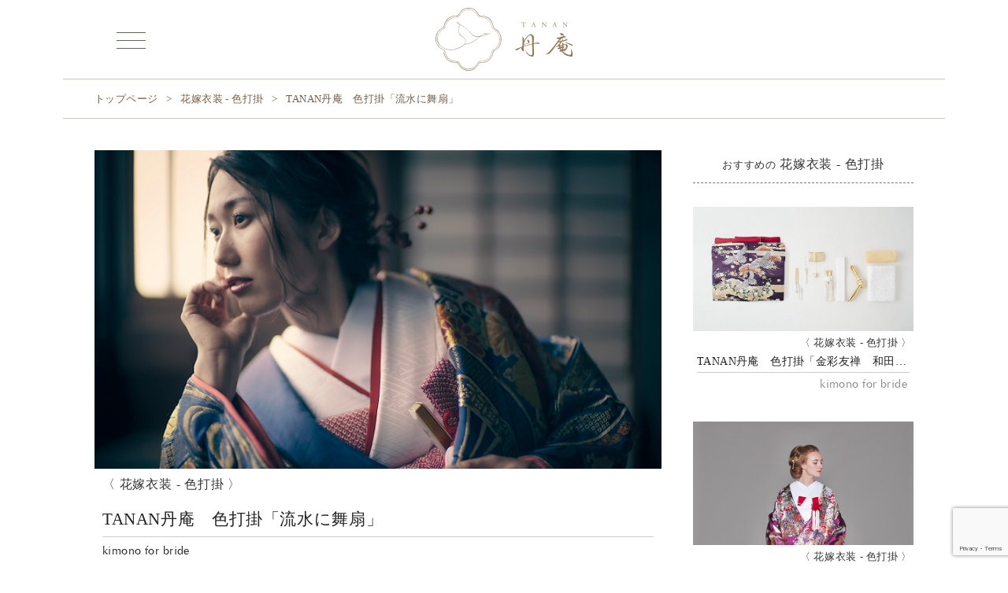

--- FILE ---
content_type: text/html; charset=UTF-8
request_url: https://tanan.jp/project/%E8%89%B2%E6%89%93%E6%8E%9B%E3%80%8C%E6%B5%81%E6%B0%B4%E3%81%AB%E8%88%9E%E6%89%87%E3%80%8D%E3%80%80tanan%E4%B8%B9%E5%BA%B5
body_size: 12080
content:
<!DOCTYPE html>
<html lang="ja">
<head>
	<meta charset="utf-8" />
	<meta name="viewport" content="width=device-width,user-scalable=no,maximum-scale=1" />
	<meta name="format-detection" content="telephone=no" />
	<link rel="shortcut icon" href="https://tanan.jp/wp-content/themes/tanan/imageFile/global/favicon.ico" type="image/x-icon" />
	<link rel="apple-touch-icon-precomposed" href="https://tanan.jp/wp-content/themes/tanan/imageFile/global/apple-touch-icon-152x152.png" sizes="152x152" type="image/png" />
	<link rel="icon" href="https://tanan.jp/wp-content/themes/tanan/imageFile/global/favicon-192x192.png" sizes="192x192" type="image/png" />
	<meta name='robots' content='index, follow, max-image-preview:large, max-snippet:-1, max-video-preview:-1' />
	<style>img:is([sizes="auto" i], [sizes^="auto," i]) { contain-intrinsic-size: 3000px 1500px }</style>
	
	<!-- This site is optimized with the Yoast SEO plugin v26.0 - https://yoast.com/wordpress/plugins/seo/ -->
	<title>TANAN丹庵　色打掛「流水に舞扇」 - TANAN 丹庵</title>
	<meta name="description" content="色打掛の撮影を行いました。 美容家 IKKOさんデザイン「流水に舞扇」。 清らかな流水文様、扇、美しい象徴である「牡丹」、" />
	<link rel="canonical" href="https://tanan.jp/project/色打掛「流水に舞扇」　tanan丹庵" />
	<meta property="og:locale" content="ja_JP" />
	<meta property="og:type" content="article" />
	<meta property="og:title" content="TANAN丹庵　色打掛「流水に舞扇」 - TANAN 丹庵" />
	<meta property="og:description" content="色打掛の撮影を行いました。 美容家 IKKOさんデザイン「流水に舞扇」。 清らかな流水文様、扇、美しい象徴である「牡丹」、" />
	<meta property="og:url" content="https://tanan.jp/project/色打掛「流水に舞扇」　tanan丹庵" />
	<meta property="og:site_name" content="TANAN 丹庵" />
	<meta property="article:modified_time" content="2021-01-14T08:03:47+00:00" />
	<meta property="og:image" content="https://tanan.jp/wp-content/uploads/2020/11/L1480221.jpg" />
	<meta name="twitter:card" content="summary_large_image" />
	<meta name="twitter:site" content="@TANAN92251553" />
	<script type="application/ld+json" class="yoast-schema-graph">{"@context":"https://schema.org","@graph":[{"@type":"WebPage","@id":"https://tanan.jp/project/%e8%89%b2%e6%89%93%e6%8e%9b%e3%80%8c%e6%b5%81%e6%b0%b4%e3%81%ab%e8%88%9e%e6%89%87%e3%80%8d%e3%80%80tanan%e4%b8%b9%e5%ba%b5","url":"https://tanan.jp/project/%e8%89%b2%e6%89%93%e6%8e%9b%e3%80%8c%e6%b5%81%e6%b0%b4%e3%81%ab%e8%88%9e%e6%89%87%e3%80%8d%e3%80%80tanan%e4%b8%b9%e5%ba%b5","name":"TANAN丹庵　色打掛「流水に舞扇」 - TANAN 丹庵","isPartOf":{"@id":"https://tanan.jp/#website"},"primaryImageOfPage":{"@id":"https://tanan.jp/project/%e8%89%b2%e6%89%93%e6%8e%9b%e3%80%8c%e6%b5%81%e6%b0%b4%e3%81%ab%e8%88%9e%e6%89%87%e3%80%8d%e3%80%80tanan%e4%b8%b9%e5%ba%b5#primaryimage"},"image":{"@id":"https://tanan.jp/project/%e8%89%b2%e6%89%93%e6%8e%9b%e3%80%8c%e6%b5%81%e6%b0%b4%e3%81%ab%e8%88%9e%e6%89%87%e3%80%8d%e3%80%80tanan%e4%b8%b9%e5%ba%b5#primaryimage"},"thumbnailUrl":"https://tanan.jp/wp-content/uploads/2020/11/L1480221.jpg","datePublished":"2020-11-26T13:25:30+00:00","dateModified":"2021-01-14T08:03:47+00:00","description":"色打掛の撮影を行いました。 美容家 IKKOさんデザイン「流水に舞扇」。 清らかな流水文様、扇、美しい象徴である「牡丹」、","breadcrumb":{"@id":"https://tanan.jp/project/%e8%89%b2%e6%89%93%e6%8e%9b%e3%80%8c%e6%b5%81%e6%b0%b4%e3%81%ab%e8%88%9e%e6%89%87%e3%80%8d%e3%80%80tanan%e4%b8%b9%e5%ba%b5#breadcrumb"},"inLanguage":"ja","potentialAction":[{"@type":"ReadAction","target":["https://tanan.jp/project/%e8%89%b2%e6%89%93%e6%8e%9b%e3%80%8c%e6%b5%81%e6%b0%b4%e3%81%ab%e8%88%9e%e6%89%87%e3%80%8d%e3%80%80tanan%e4%b8%b9%e5%ba%b5"]}]},{"@type":"ImageObject","inLanguage":"ja","@id":"https://tanan.jp/project/%e8%89%b2%e6%89%93%e6%8e%9b%e3%80%8c%e6%b5%81%e6%b0%b4%e3%81%ab%e8%88%9e%e6%89%87%e3%80%8d%e3%80%80tanan%e4%b8%b9%e5%ba%b5#primaryimage","url":"https://tanan.jp/wp-content/uploads/2020/11/L1480221.jpg","contentUrl":"https://tanan.jp/wp-content/uploads/2020/11/L1480221.jpg","width":500,"height":333},{"@type":"BreadcrumbList","@id":"https://tanan.jp/project/%e8%89%b2%e6%89%93%e6%8e%9b%e3%80%8c%e6%b5%81%e6%b0%b4%e3%81%ab%e8%88%9e%e6%89%87%e3%80%8d%e3%80%80tanan%e4%b8%b9%e5%ba%b5#breadcrumb","itemListElement":[{"@type":"ListItem","position":1,"name":"ホーム","item":"https://tanan.jp/"},{"@type":"ListItem","position":2,"name":"プロジェクト","item":"https://tanan.jp/project"},{"@type":"ListItem","position":3,"name":"花嫁衣装 - 色打掛","item":"https://tanan.jp/project/collaborations/iro-uchikake"},{"@type":"ListItem","position":4,"name":"TANAN丹庵　色打掛「流水に舞扇」"}]},{"@type":"WebSite","@id":"https://tanan.jp/#website","url":"https://tanan.jp/","name":"TANAN 丹庵","description":"うつくしき着物レンタル","publisher":{"@id":"https://tanan.jp/#organization"},"potentialAction":[{"@type":"SearchAction","target":{"@type":"EntryPoint","urlTemplate":"https://tanan.jp/?s={search_term_string}"},"query-input":{"@type":"PropertyValueSpecification","valueRequired":true,"valueName":"search_term_string"}}],"inLanguage":"ja"},{"@type":"Organization","@id":"https://tanan.jp/#organization","name":"TANAN 丹庵","url":"https://tanan.jp/","logo":{"@type":"ImageObject","inLanguage":"ja","@id":"https://tanan.jp/#/schema/logo/image/","url":"https://tanan.jp/wp-content/uploads/2020/01/favicon-192x192-1.png","contentUrl":"https://tanan.jp/wp-content/uploads/2020/01/favicon-192x192-1.png","width":192,"height":192,"caption":"TANAN 丹庵"},"image":{"@id":"https://tanan.jp/#/schema/logo/image/"},"sameAs":["https://x.com/TANAN92251553"]}]}</script>
	<!-- / Yoast SEO plugin. -->


<script type="text/javascript">
/* <![CDATA[ */
window._wpemojiSettings = {"baseUrl":"https:\/\/s.w.org\/images\/core\/emoji\/16.0.1\/72x72\/","ext":".png","svgUrl":"https:\/\/s.w.org\/images\/core\/emoji\/16.0.1\/svg\/","svgExt":".svg","source":{"concatemoji":"https:\/\/tanan.jp\/wp-includes\/js\/wp-emoji-release.min.js?ver=6.8.3"}};
/*! This file is auto-generated */
!function(s,n){var o,i,e;function c(e){try{var t={supportTests:e,timestamp:(new Date).valueOf()};sessionStorage.setItem(o,JSON.stringify(t))}catch(e){}}function p(e,t,n){e.clearRect(0,0,e.canvas.width,e.canvas.height),e.fillText(t,0,0);var t=new Uint32Array(e.getImageData(0,0,e.canvas.width,e.canvas.height).data),a=(e.clearRect(0,0,e.canvas.width,e.canvas.height),e.fillText(n,0,0),new Uint32Array(e.getImageData(0,0,e.canvas.width,e.canvas.height).data));return t.every(function(e,t){return e===a[t]})}function u(e,t){e.clearRect(0,0,e.canvas.width,e.canvas.height),e.fillText(t,0,0);for(var n=e.getImageData(16,16,1,1),a=0;a<n.data.length;a++)if(0!==n.data[a])return!1;return!0}function f(e,t,n,a){switch(t){case"flag":return n(e,"\ud83c\udff3\ufe0f\u200d\u26a7\ufe0f","\ud83c\udff3\ufe0f\u200b\u26a7\ufe0f")?!1:!n(e,"\ud83c\udde8\ud83c\uddf6","\ud83c\udde8\u200b\ud83c\uddf6")&&!n(e,"\ud83c\udff4\udb40\udc67\udb40\udc62\udb40\udc65\udb40\udc6e\udb40\udc67\udb40\udc7f","\ud83c\udff4\u200b\udb40\udc67\u200b\udb40\udc62\u200b\udb40\udc65\u200b\udb40\udc6e\u200b\udb40\udc67\u200b\udb40\udc7f");case"emoji":return!a(e,"\ud83e\udedf")}return!1}function g(e,t,n,a){var r="undefined"!=typeof WorkerGlobalScope&&self instanceof WorkerGlobalScope?new OffscreenCanvas(300,150):s.createElement("canvas"),o=r.getContext("2d",{willReadFrequently:!0}),i=(o.textBaseline="top",o.font="600 32px Arial",{});return e.forEach(function(e){i[e]=t(o,e,n,a)}),i}function t(e){var t=s.createElement("script");t.src=e,t.defer=!0,s.head.appendChild(t)}"undefined"!=typeof Promise&&(o="wpEmojiSettingsSupports",i=["flag","emoji"],n.supports={everything:!0,everythingExceptFlag:!0},e=new Promise(function(e){s.addEventListener("DOMContentLoaded",e,{once:!0})}),new Promise(function(t){var n=function(){try{var e=JSON.parse(sessionStorage.getItem(o));if("object"==typeof e&&"number"==typeof e.timestamp&&(new Date).valueOf()<e.timestamp+604800&&"object"==typeof e.supportTests)return e.supportTests}catch(e){}return null}();if(!n){if("undefined"!=typeof Worker&&"undefined"!=typeof OffscreenCanvas&&"undefined"!=typeof URL&&URL.createObjectURL&&"undefined"!=typeof Blob)try{var e="postMessage("+g.toString()+"("+[JSON.stringify(i),f.toString(),p.toString(),u.toString()].join(",")+"));",a=new Blob([e],{type:"text/javascript"}),r=new Worker(URL.createObjectURL(a),{name:"wpTestEmojiSupports"});return void(r.onmessage=function(e){c(n=e.data),r.terminate(),t(n)})}catch(e){}c(n=g(i,f,p,u))}t(n)}).then(function(e){for(var t in e)n.supports[t]=e[t],n.supports.everything=n.supports.everything&&n.supports[t],"flag"!==t&&(n.supports.everythingExceptFlag=n.supports.everythingExceptFlag&&n.supports[t]);n.supports.everythingExceptFlag=n.supports.everythingExceptFlag&&!n.supports.flag,n.DOMReady=!1,n.readyCallback=function(){n.DOMReady=!0}}).then(function(){return e}).then(function(){var e;n.supports.everything||(n.readyCallback(),(e=n.source||{}).concatemoji?t(e.concatemoji):e.wpemoji&&e.twemoji&&(t(e.twemoji),t(e.wpemoji)))}))}((window,document),window._wpemojiSettings);
/* ]]> */
</script>
<style id='wp-emoji-styles-inline-css' type='text/css'>

	img.wp-smiley, img.emoji {
		display: inline !important;
		border: none !important;
		box-shadow: none !important;
		height: 1em !important;
		width: 1em !important;
		margin: 0 0.07em !important;
		vertical-align: -0.1em !important;
		background: none !important;
		padding: 0 !important;
	}
</style>
<link rel='stylesheet' id='wp-block-library-css' href='https://tanan.jp/wp-includes/css/dist/block-library/style.min.css?ver=6.8.3' type='text/css' media='all' />
<style id='classic-theme-styles-inline-css' type='text/css'>
/*! This file is auto-generated */
.wp-block-button__link{color:#fff;background-color:#32373c;border-radius:9999px;box-shadow:none;text-decoration:none;padding:calc(.667em + 2px) calc(1.333em + 2px);font-size:1.125em}.wp-block-file__button{background:#32373c;color:#fff;text-decoration:none}
</style>
<style id='global-styles-inline-css' type='text/css'>
:root{--wp--preset--aspect-ratio--square: 1;--wp--preset--aspect-ratio--4-3: 4/3;--wp--preset--aspect-ratio--3-4: 3/4;--wp--preset--aspect-ratio--3-2: 3/2;--wp--preset--aspect-ratio--2-3: 2/3;--wp--preset--aspect-ratio--16-9: 16/9;--wp--preset--aspect-ratio--9-16: 9/16;--wp--preset--color--black: #000000;--wp--preset--color--cyan-bluish-gray: #abb8c3;--wp--preset--color--white: #ffffff;--wp--preset--color--pale-pink: #f78da7;--wp--preset--color--vivid-red: #cf2e2e;--wp--preset--color--luminous-vivid-orange: #ff6900;--wp--preset--color--luminous-vivid-amber: #fcb900;--wp--preset--color--light-green-cyan: #7bdcb5;--wp--preset--color--vivid-green-cyan: #00d084;--wp--preset--color--pale-cyan-blue: #8ed1fc;--wp--preset--color--vivid-cyan-blue: #0693e3;--wp--preset--color--vivid-purple: #9b51e0;--wp--preset--gradient--vivid-cyan-blue-to-vivid-purple: linear-gradient(135deg,rgba(6,147,227,1) 0%,rgb(155,81,224) 100%);--wp--preset--gradient--light-green-cyan-to-vivid-green-cyan: linear-gradient(135deg,rgb(122,220,180) 0%,rgb(0,208,130) 100%);--wp--preset--gradient--luminous-vivid-amber-to-luminous-vivid-orange: linear-gradient(135deg,rgba(252,185,0,1) 0%,rgba(255,105,0,1) 100%);--wp--preset--gradient--luminous-vivid-orange-to-vivid-red: linear-gradient(135deg,rgba(255,105,0,1) 0%,rgb(207,46,46) 100%);--wp--preset--gradient--very-light-gray-to-cyan-bluish-gray: linear-gradient(135deg,rgb(238,238,238) 0%,rgb(169,184,195) 100%);--wp--preset--gradient--cool-to-warm-spectrum: linear-gradient(135deg,rgb(74,234,220) 0%,rgb(151,120,209) 20%,rgb(207,42,186) 40%,rgb(238,44,130) 60%,rgb(251,105,98) 80%,rgb(254,248,76) 100%);--wp--preset--gradient--blush-light-purple: linear-gradient(135deg,rgb(255,206,236) 0%,rgb(152,150,240) 100%);--wp--preset--gradient--blush-bordeaux: linear-gradient(135deg,rgb(254,205,165) 0%,rgb(254,45,45) 50%,rgb(107,0,62) 100%);--wp--preset--gradient--luminous-dusk: linear-gradient(135deg,rgb(255,203,112) 0%,rgb(199,81,192) 50%,rgb(65,88,208) 100%);--wp--preset--gradient--pale-ocean: linear-gradient(135deg,rgb(255,245,203) 0%,rgb(182,227,212) 50%,rgb(51,167,181) 100%);--wp--preset--gradient--electric-grass: linear-gradient(135deg,rgb(202,248,128) 0%,rgb(113,206,126) 100%);--wp--preset--gradient--midnight: linear-gradient(135deg,rgb(2,3,129) 0%,rgb(40,116,252) 100%);--wp--preset--font-size--small: 13px;--wp--preset--font-size--medium: 20px;--wp--preset--font-size--large: 36px;--wp--preset--font-size--x-large: 42px;--wp--preset--spacing--20: 0.44rem;--wp--preset--spacing--30: 0.67rem;--wp--preset--spacing--40: 1rem;--wp--preset--spacing--50: 1.5rem;--wp--preset--spacing--60: 2.25rem;--wp--preset--spacing--70: 3.38rem;--wp--preset--spacing--80: 5.06rem;--wp--preset--shadow--natural: 6px 6px 9px rgba(0, 0, 0, 0.2);--wp--preset--shadow--deep: 12px 12px 50px rgba(0, 0, 0, 0.4);--wp--preset--shadow--sharp: 6px 6px 0px rgba(0, 0, 0, 0.2);--wp--preset--shadow--outlined: 6px 6px 0px -3px rgba(255, 255, 255, 1), 6px 6px rgba(0, 0, 0, 1);--wp--preset--shadow--crisp: 6px 6px 0px rgba(0, 0, 0, 1);}:where(.is-layout-flex){gap: 0.5em;}:where(.is-layout-grid){gap: 0.5em;}body .is-layout-flex{display: flex;}.is-layout-flex{flex-wrap: wrap;align-items: center;}.is-layout-flex > :is(*, div){margin: 0;}body .is-layout-grid{display: grid;}.is-layout-grid > :is(*, div){margin: 0;}:where(.wp-block-columns.is-layout-flex){gap: 2em;}:where(.wp-block-columns.is-layout-grid){gap: 2em;}:where(.wp-block-post-template.is-layout-flex){gap: 1.25em;}:where(.wp-block-post-template.is-layout-grid){gap: 1.25em;}.has-black-color{color: var(--wp--preset--color--black) !important;}.has-cyan-bluish-gray-color{color: var(--wp--preset--color--cyan-bluish-gray) !important;}.has-white-color{color: var(--wp--preset--color--white) !important;}.has-pale-pink-color{color: var(--wp--preset--color--pale-pink) !important;}.has-vivid-red-color{color: var(--wp--preset--color--vivid-red) !important;}.has-luminous-vivid-orange-color{color: var(--wp--preset--color--luminous-vivid-orange) !important;}.has-luminous-vivid-amber-color{color: var(--wp--preset--color--luminous-vivid-amber) !important;}.has-light-green-cyan-color{color: var(--wp--preset--color--light-green-cyan) !important;}.has-vivid-green-cyan-color{color: var(--wp--preset--color--vivid-green-cyan) !important;}.has-pale-cyan-blue-color{color: var(--wp--preset--color--pale-cyan-blue) !important;}.has-vivid-cyan-blue-color{color: var(--wp--preset--color--vivid-cyan-blue) !important;}.has-vivid-purple-color{color: var(--wp--preset--color--vivid-purple) !important;}.has-black-background-color{background-color: var(--wp--preset--color--black) !important;}.has-cyan-bluish-gray-background-color{background-color: var(--wp--preset--color--cyan-bluish-gray) !important;}.has-white-background-color{background-color: var(--wp--preset--color--white) !important;}.has-pale-pink-background-color{background-color: var(--wp--preset--color--pale-pink) !important;}.has-vivid-red-background-color{background-color: var(--wp--preset--color--vivid-red) !important;}.has-luminous-vivid-orange-background-color{background-color: var(--wp--preset--color--luminous-vivid-orange) !important;}.has-luminous-vivid-amber-background-color{background-color: var(--wp--preset--color--luminous-vivid-amber) !important;}.has-light-green-cyan-background-color{background-color: var(--wp--preset--color--light-green-cyan) !important;}.has-vivid-green-cyan-background-color{background-color: var(--wp--preset--color--vivid-green-cyan) !important;}.has-pale-cyan-blue-background-color{background-color: var(--wp--preset--color--pale-cyan-blue) !important;}.has-vivid-cyan-blue-background-color{background-color: var(--wp--preset--color--vivid-cyan-blue) !important;}.has-vivid-purple-background-color{background-color: var(--wp--preset--color--vivid-purple) !important;}.has-black-border-color{border-color: var(--wp--preset--color--black) !important;}.has-cyan-bluish-gray-border-color{border-color: var(--wp--preset--color--cyan-bluish-gray) !important;}.has-white-border-color{border-color: var(--wp--preset--color--white) !important;}.has-pale-pink-border-color{border-color: var(--wp--preset--color--pale-pink) !important;}.has-vivid-red-border-color{border-color: var(--wp--preset--color--vivid-red) !important;}.has-luminous-vivid-orange-border-color{border-color: var(--wp--preset--color--luminous-vivid-orange) !important;}.has-luminous-vivid-amber-border-color{border-color: var(--wp--preset--color--luminous-vivid-amber) !important;}.has-light-green-cyan-border-color{border-color: var(--wp--preset--color--light-green-cyan) !important;}.has-vivid-green-cyan-border-color{border-color: var(--wp--preset--color--vivid-green-cyan) !important;}.has-pale-cyan-blue-border-color{border-color: var(--wp--preset--color--pale-cyan-blue) !important;}.has-vivid-cyan-blue-border-color{border-color: var(--wp--preset--color--vivid-cyan-blue) !important;}.has-vivid-purple-border-color{border-color: var(--wp--preset--color--vivid-purple) !important;}.has-vivid-cyan-blue-to-vivid-purple-gradient-background{background: var(--wp--preset--gradient--vivid-cyan-blue-to-vivid-purple) !important;}.has-light-green-cyan-to-vivid-green-cyan-gradient-background{background: var(--wp--preset--gradient--light-green-cyan-to-vivid-green-cyan) !important;}.has-luminous-vivid-amber-to-luminous-vivid-orange-gradient-background{background: var(--wp--preset--gradient--luminous-vivid-amber-to-luminous-vivid-orange) !important;}.has-luminous-vivid-orange-to-vivid-red-gradient-background{background: var(--wp--preset--gradient--luminous-vivid-orange-to-vivid-red) !important;}.has-very-light-gray-to-cyan-bluish-gray-gradient-background{background: var(--wp--preset--gradient--very-light-gray-to-cyan-bluish-gray) !important;}.has-cool-to-warm-spectrum-gradient-background{background: var(--wp--preset--gradient--cool-to-warm-spectrum) !important;}.has-blush-light-purple-gradient-background{background: var(--wp--preset--gradient--blush-light-purple) !important;}.has-blush-bordeaux-gradient-background{background: var(--wp--preset--gradient--blush-bordeaux) !important;}.has-luminous-dusk-gradient-background{background: var(--wp--preset--gradient--luminous-dusk) !important;}.has-pale-ocean-gradient-background{background: var(--wp--preset--gradient--pale-ocean) !important;}.has-electric-grass-gradient-background{background: var(--wp--preset--gradient--electric-grass) !important;}.has-midnight-gradient-background{background: var(--wp--preset--gradient--midnight) !important;}.has-small-font-size{font-size: var(--wp--preset--font-size--small) !important;}.has-medium-font-size{font-size: var(--wp--preset--font-size--medium) !important;}.has-large-font-size{font-size: var(--wp--preset--font-size--large) !important;}.has-x-large-font-size{font-size: var(--wp--preset--font-size--x-large) !important;}
:where(.wp-block-post-template.is-layout-flex){gap: 1.25em;}:where(.wp-block-post-template.is-layout-grid){gap: 1.25em;}
:where(.wp-block-columns.is-layout-flex){gap: 2em;}:where(.wp-block-columns.is-layout-grid){gap: 2em;}
:root :where(.wp-block-pullquote){font-size: 1.5em;line-height: 1.6;}
</style>
<link rel='stylesheet' id='contact-form-7-css' href='https://tanan.jp/wp-content/plugins/contact-form-7/includes/css/styles.css?ver=6.1.2' type='text/css' media='all' />
<link rel='stylesheet' id='jquery-lazyloadxt-fadein-css-css' href='//tanan.jp/wp-content/plugins/a3-lazy-load/assets/css/jquery.lazyloadxt.fadein.css?ver=6.8.3' type='text/css' media='all' />
<link rel='stylesheet' id='a3a3_lazy_load-css' href='//tanan.jp/wp-content/uploads/sass/a3_lazy_load.min.css?ver=1586023015' type='text/css' media='all' />
<script type="text/javascript" src="https://tanan.jp/wp-includes/js/jquery/jquery.min.js?ver=3.7.1" id="jquery-core-js"></script>
<script type="text/javascript" src="https://tanan.jp/wp-includes/js/jquery/jquery-migrate.min.js?ver=3.4.1" id="jquery-migrate-js"></script>
<link rel="https://api.w.org/" href="https://tanan.jp/wp-json/" /><link rel="alternate" title="JSON" type="application/json" href="https://tanan.jp/wp-json/wp/v2/project/1419" /><link rel="EditURI" type="application/rsd+xml" title="RSD" href="https://tanan.jp/xmlrpc.php?rsd" />
<meta name="generator" content="WordPress 6.8.3" />
<link rel='shortlink' href='https://tanan.jp/?p=1419' />
<link rel="alternate" title="oEmbed (JSON)" type="application/json+oembed" href="https://tanan.jp/wp-json/oembed/1.0/embed?url=https%3A%2F%2Ftanan.jp%2Fproject%2F%25e8%2589%25b2%25e6%2589%2593%25e6%258e%259b%25e3%2580%258c%25e6%25b5%2581%25e6%25b0%25b4%25e3%2581%25ab%25e8%2588%259e%25e6%2589%2587%25e3%2580%258d%25e3%2580%2580tanan%25e4%25b8%25b9%25e5%25ba%25b5" />
<link rel="alternate" title="oEmbed (XML)" type="text/xml+oembed" href="https://tanan.jp/wp-json/oembed/1.0/embed?url=https%3A%2F%2Ftanan.jp%2Fproject%2F%25e8%2589%25b2%25e6%2589%2593%25e6%258e%259b%25e3%2580%258c%25e6%25b5%2581%25e6%25b0%25b4%25e3%2581%25ab%25e8%2588%259e%25e6%2589%2587%25e3%2580%258d%25e3%2580%2580tanan%25e4%25b8%25b9%25e5%25ba%25b5&#038;format=xml" />

	<link rel="stylesheet" href="https://tanan.jp/wp-content/themes/tanan/assets/vendor/bootstrap/bootstrap.min.css">
	<link rel="stylesheet" href="https://tanan.jp/wp-content/themes/tanan/assets/vendor/bootstrap/offcanvas.css">
	<link rel="stylesheet" href="https://tanan.jp/wp-content/themes/tanan/assets/vendor/animate.css">
	<link rel="stylesheet" href="https://tanan.jp/wp-content/themes/tanan/assets/vendor/icon-hs/style.css">
	<link rel="stylesheet" href="https://tanan.jp/wp-content/themes/tanan/assets/vendor/hamburgers/hamburgers.min.css">
	<link rel="stylesheet" href="https://tanan.jp/wp-content/themes/tanan/assets/vendor/hs-megamenu/src/hs.megamenu.css">
	<link rel="stylesheet" href="https://tanan.jp/wp-content/themes/tanan/assets/css/components.css">

	<link rel="stylesheet" href="https://tanan.jp/wp-content/themes/tanan/common/css/reset.css">
	<link rel="stylesheet" href="https://tanan.jp/wp-content/themes/tanan/common/css/animate.css">
	<link rel="stylesheet" href="https://tanan.jp/wp-content/themes/tanan/common/css/module.css">
	<link rel="stylesheet" href="https://tanan.jp/wp-content/themes/tanan/common/css/module_sp.css">
	<link rel="stylesheet" href="https://tanan.jp/wp-content/themes/tanan/common/css/drawer.min.css">
	<link rel="stylesheet" href="https://tanan.jp/wp-content/themes/tanan/common/css/global.css">
	<link rel="stylesheet" href="https://tanan.jp/wp-content/themes/tanan/common/css/global_sp.css">
	<link rel="stylesheet" href="https://tanan.jp/wp-content/themes/tanan/common/js/shadowbox/shadowbox.css">

	<link rel="stylesheet" href="https://tanan.jp/wp-content/themes/tanan/common/css/desc.css">
	<link rel="stylesheet" href="https://tanan.jp/wp-content/themes/tanan/common/css/desc_sp.css">

	<script src="https://tanan.jp/wp-content/themes/tanan/assets/vendor/jquery/jquery.min.js"></script>
	<script src="https://tanan.jp/wp-content/themes/tanan/assets/vendor/jquery-migrate/jquery-migrate.min.js"></script>
	<script src="https://tanan.jp/wp-content/themes/tanan/assets/vendor/bootstrap/bootstrap.min.js"></script>
	<script src="https://tanan.jp/wp-content/themes/tanan/assets/vendor/bootstrap/offcanvas.js"></script>
	<script src="https://tanan.jp/wp-content/themes/tanan/assets/vendor/hs-megamenu/src/hs.megamenu.js"></script>
	<script src="https://tanan.jp/wp-content/themes/tanan/common/js/global.js"></script>

	<script src="https://tanan.jp/wp-content/themes/tanan/assets/js/hs.core.js"></script>
	<script src="https://tanan.jp/wp-content/themes/tanan/assets/js/components/hs.header-side.js"></script>
	<script src="https://tanan.jp/wp-content/themes/tanan/assets/js/helpers/hs.hamburgers.js"></script>

	<script src="https://tanan.jp/wp-content/themes/tanan/common/js/jquery.easing.1.3.js"></script>
	<script src="https://tanan.jp/wp-content/themes/tanan/common/js/heightLine.js"></script>
	<script src="https://tanan.jp/wp-content/themes/tanan/common/js/jquery.matchHeight.js"></script>
	<script src="https://tanan.jp/wp-content/themes/tanan/common/js/shadowbox/shadowbox.js"></script>
	<script>
	$(window).on('load', function () {
		$.HSCore.components.HSHeaderSide.init($('#js-header'));
		$.HSCore.helpers.HSHamburgers.init('.hamburger');
		$('.js-mega-menu').HSMegaMenu({
			event: 'hover',
			direction: 'vertical',
			breakpoint: 0
		});
	});

	Shadowbox.init({
		language: 'en',
		players: ['iframe']
	});

	$(function(){
		$('.matchHeight').matchHeight();
	});
	</script>
	<!-- Global site tag (gtag.js) - Google Analytics -->
	<script async src="https://www.googletagmanager.com/gtag/js?id=UA-21559494-11"></script>
	<script>
		window.dataLayer = window.dataLayer || [];
		function gtag(){dataLayer.push(arguments);}
		gtag('js', new Date());

		gtag('config', 'UA-21559494-11');
	</script>
</head>

<body class="u-body--header-side-overlay-left">
	<div id="header">
		<div class="logo">
			<a href="https://tanan.jp"><img src="https://tanan.jp/wp-content/themes/tanan/imageFile/global/logo_header.svg" alt="丹庵｜うつくしき着物レンタル"></a>
		</div>
		<div class="wide">
			<!-- Header Toggle Button -->
			<button class="btn u-header-toggler u-header-toggler--top-left pa-0 g-z-index-9999"
			 id="header-toggler"
			 aria-haspopup="true"
			 aria-expanded="false"
			 aria-controls="js-header"
			 aria-label="Toggle Header"
			 data-target="#js-header">
				<span class="hamburger hamburger--collapse">
					<span class="hamburger-box">
						<span class="hamburger-inner"></span>
					</span>
				</span>
			</button>
			<!-- End Header Toggle Button -->
		</div>
	</div>
	<!-- Navigation -->
	<div id="js-header" class="u-header u-header--side" aria-labelledby="header-toggler" data-header-behavior="overlay" data-header-position="left" data-header-classes="g-transition-0_5" data-header-overlay-classes="g-bg-black-opacity-0_7 g-transition-0_5">
		<div class="u-header__sections-container menu_body">
			<div class="u-header__section u-header__section--light">
				<nav class="navbar navbar-expand">
					<div class="js-mega-menu container">
						<div class="collapse navbar-collapse align-items-center flex-sm-row w-100 g-mt-20 g-mt-0--lg g-mb-40" id="navBar">
							<ul class="navbar-nav ml-auto u-sub-menu-v2">
								<li class="nav-item"><a class="nav-link anchor" href="https://tanan.jp/#message">About</a></li>
								<li class="nav-item hs-has-sub-menu"
								 data-event="click"
								 data-animation-in="fadeIn"
								 data-animation-out="fadeOut">
									<a href="javascript:;" class="nav-link" aria-haspopup="true" aria-expanded="false" aria-controls="nav-submenu">花嫁衣裳の紹介</a>
									<ul class="hs-sub-menu">
										<li><a href="https://tanan.jp/project/collaborations/shiromuku">白無垢</a></li>
										<li><a href="https://tanan.jp/project/collaborations/iro-uchikake">色打掛</a></li>
										<li><a href="https://tanan.jp/project/collaborations/hiki-furisode">引き振袖</a></li>
									</ul>
								</li>
								<li class="nav-item hs-has-sub-menu"
								 data-event="click"
								 data-animation-in="fadeIn"
								 data-animation-out="fadeOut">
									<a href="javascript:;" class="nav-link" aria-haspopup="true" aria-expanded="false" aria-controls="nav-submenu">着物の紹介</a>
									<ul class="hs-sub-menu">
										<li><a href="https://tanan.jp/project/collaborations/kuro-tomesode">黒留袖</a></li>
										<li><a href="https://tanan.jp/project/collaborations/iro-tomesode">色留袖</a></li>
										<li><a href="https://tanan.jp/project/collaborations/houmongi">訪問着</a></li>
										<li><a href="https://tanan.jp/project/collaborations/furisode">振袖</a></li>
										<li><a href="https://tanan.jp/project/collaborations/montsuki-hakama">紋付袴</a></li>
									</ul>
								</li>
								<li class="nav-item"><a class="nav-link" href="https://tanan.jp/project/collaborations/wedding">京都の結婚式 和婚</a></li>
								<li class="nav-item"><a class="nav-link" href="https://tanan.jp/project/collaborations/photo">前撮り フォトウエディング</a></li>
								<li class="nav-item"><a class="nav-link" href="https://tanan.jp/project/collaborations/seijin-furisode">成人式振袖の紹介</a></li>
								<li class="nav-item"><a class="nav-link" href="https://tanan.jp/project/collaborations/kimono-adventure">THE KIMONO ADVENTURE KYOTO</a></li>
								<li class="nav-item"><a class="nav-link" href="https://tanan.jp/project/collaborations/voice">お客様の声</a></li>
								<li class="nav-item"><a class="nav-link" href="https://tanan-website.myshopify.com">花嫁衣装オンラインSTORE</a></li>
								<li class="nav-item"><a class="nav-link" href="https://tanan.jp/project/collaborations/information">お知らせ</a></li>
								<li class="nav-item hs-has-sub-menu"
								 data-event="click"
								 data-animation-in="fadeIn"
								 data-animation-out="fadeOut">
									<a href="javascript:;" class="nav-link" aria-haspopup="true" aria-expanded="false" aria-controls="nav-submenu">SNS</a>
									<ul class="hs-sub-menu">
										<li><a href="https://www.instagram.com/tanan_kimono/">Instagram</a></li>
										<li><a href="https://www.youtube.com/channel/UCRAotGc_CHhItDQ8K4h3H9g">YouTube</a></li>
									</ul>
								</li>
								<li class="nav-item hs-has-sub-menu"
								 data-event="click"
								 data-animation-in="fadeIn"
								 data-animation-out="fadeOut">
									<a href="javascript:;" class="nav-link" aria-haspopup="true" aria-expanded="false" aria-controls="nav-submenu">CONTACT</a>
									<ul class="hs-sub-menu">
										<li><a href="https://tanan.jp/contact">Jp</a></li>
										<li><a href="https://tanan.jp/contact/en">En</a></li>
									</ul>
								</li>

								<li class="nav-item"><a class="nav-link" href="https://tanan.jp/contact">ご予約</a></li>
								<li class="nav-item"><a class="nav-link" href="https://tanan.jp/access">アクセス</a></li>
								<li class="nav-item"><a class="nav-link" href="https://tanan.jp/company">会社概要</a></li>
							</ul>
						</div>
					</div>
				</nav>
			</div>
		</div>
	</div>
	<!-- End Navigation -->
<meta name='robots' content='index, follow, max-image-preview:large, max-snippet:-1, max-video-preview:-1' />
	<style>img:is([sizes="auto" i], [sizes^="auto," i]) { contain-intrinsic-size: 3000px 1500px }</style>
	
	<!-- This site is optimized with the Yoast SEO plugin v26.0 - https://yoast.com/wordpress/plugins/seo/ -->
	<title>TANAN丹庵　色打掛「流水に舞扇」 - TANAN 丹庵</title>
	<meta name="description" content="色打掛の撮影を行いました。 美容家 IKKOさんデザイン「流水に舞扇」。 清らかな流水文様、扇、美しい象徴である「牡丹」、" />
	<link rel="canonical" href="https://tanan.jp/project/色打掛「流水に舞扇」　tanan丹庵" />
	<meta property="og:locale" content="ja_JP" />
	<meta property="og:type" content="article" />
	<meta property="og:title" content="TANAN丹庵　色打掛「流水に舞扇」 - TANAN 丹庵" />
	<meta property="og:description" content="色打掛の撮影を行いました。 美容家 IKKOさんデザイン「流水に舞扇」。 清らかな流水文様、扇、美しい象徴である「牡丹」、" />
	<meta property="og:url" content="https://tanan.jp/project/色打掛「流水に舞扇」　tanan丹庵" />
	<meta property="og:site_name" content="TANAN 丹庵" />
	<meta property="article:modified_time" content="2021-01-14T08:03:47+00:00" />
	<meta property="og:image" content="https://tanan.jp/wp-content/uploads/2020/11/L1480221.jpg" />
	<meta name="twitter:card" content="summary_large_image" />
	<meta name="twitter:site" content="@TANAN92251553" />
	<script type="application/ld+json" class="yoast-schema-graph">{"@context":"https://schema.org","@graph":[{"@type":"WebPage","@id":"https://tanan.jp/project/%e8%89%b2%e6%89%93%e6%8e%9b%e3%80%8c%e6%b5%81%e6%b0%b4%e3%81%ab%e8%88%9e%e6%89%87%e3%80%8d%e3%80%80tanan%e4%b8%b9%e5%ba%b5","url":"https://tanan.jp/project/%e8%89%b2%e6%89%93%e6%8e%9b%e3%80%8c%e6%b5%81%e6%b0%b4%e3%81%ab%e8%88%9e%e6%89%87%e3%80%8d%e3%80%80tanan%e4%b8%b9%e5%ba%b5","name":"TANAN丹庵　色打掛「流水に舞扇」 - TANAN 丹庵","isPartOf":{"@id":"https://tanan.jp/#website"},"primaryImageOfPage":{"@id":"https://tanan.jp/project/%e8%89%b2%e6%89%93%e6%8e%9b%e3%80%8c%e6%b5%81%e6%b0%b4%e3%81%ab%e8%88%9e%e6%89%87%e3%80%8d%e3%80%80tanan%e4%b8%b9%e5%ba%b5#primaryimage"},"image":{"@id":"https://tanan.jp/project/%e8%89%b2%e6%89%93%e6%8e%9b%e3%80%8c%e6%b5%81%e6%b0%b4%e3%81%ab%e8%88%9e%e6%89%87%e3%80%8d%e3%80%80tanan%e4%b8%b9%e5%ba%b5#primaryimage"},"thumbnailUrl":"https://tanan.jp/wp-content/uploads/2020/11/L1480221.jpg","datePublished":"2020-11-26T13:25:30+00:00","dateModified":"2021-01-14T08:03:47+00:00","description":"色打掛の撮影を行いました。 美容家 IKKOさんデザイン「流水に舞扇」。 清らかな流水文様、扇、美しい象徴である「牡丹」、","breadcrumb":{"@id":"https://tanan.jp/project/%e8%89%b2%e6%89%93%e6%8e%9b%e3%80%8c%e6%b5%81%e6%b0%b4%e3%81%ab%e8%88%9e%e6%89%87%e3%80%8d%e3%80%80tanan%e4%b8%b9%e5%ba%b5#breadcrumb"},"inLanguage":"ja","potentialAction":[{"@type":"ReadAction","target":["https://tanan.jp/project/%e8%89%b2%e6%89%93%e6%8e%9b%e3%80%8c%e6%b5%81%e6%b0%b4%e3%81%ab%e8%88%9e%e6%89%87%e3%80%8d%e3%80%80tanan%e4%b8%b9%e5%ba%b5"]}]},{"@type":"ImageObject","inLanguage":"ja","@id":"https://tanan.jp/project/%e8%89%b2%e6%89%93%e6%8e%9b%e3%80%8c%e6%b5%81%e6%b0%b4%e3%81%ab%e8%88%9e%e6%89%87%e3%80%8d%e3%80%80tanan%e4%b8%b9%e5%ba%b5#primaryimage","url":"https://tanan.jp/wp-content/uploads/2020/11/L1480221.jpg","contentUrl":"https://tanan.jp/wp-content/uploads/2020/11/L1480221.jpg","width":500,"height":333},{"@type":"BreadcrumbList","@id":"https://tanan.jp/project/%e8%89%b2%e6%89%93%e6%8e%9b%e3%80%8c%e6%b5%81%e6%b0%b4%e3%81%ab%e8%88%9e%e6%89%87%e3%80%8d%e3%80%80tanan%e4%b8%b9%e5%ba%b5#breadcrumb","itemListElement":[{"@type":"ListItem","position":1,"name":"ホーム","item":"https://tanan.jp/"},{"@type":"ListItem","position":2,"name":"プロジェクト","item":"https://tanan.jp/project"},{"@type":"ListItem","position":3,"name":"花嫁衣装 - 色打掛","item":"https://tanan.jp/project/collaborations/iro-uchikake"},{"@type":"ListItem","position":4,"name":"TANAN丹庵　色打掛「流水に舞扇」"}]},{"@type":"WebSite","@id":"https://tanan.jp/#website","url":"https://tanan.jp/","name":"TANAN 丹庵","description":"うつくしき着物レンタル","publisher":{"@id":"https://tanan.jp/#organization"},"potentialAction":[{"@type":"SearchAction","target":{"@type":"EntryPoint","urlTemplate":"https://tanan.jp/?s={search_term_string}"},"query-input":{"@type":"PropertyValueSpecification","valueRequired":true,"valueName":"search_term_string"}}],"inLanguage":"ja"},{"@type":"Organization","@id":"https://tanan.jp/#organization","name":"TANAN 丹庵","url":"https://tanan.jp/","logo":{"@type":"ImageObject","inLanguage":"ja","@id":"https://tanan.jp/#/schema/logo/image/","url":"https://tanan.jp/wp-content/uploads/2020/01/favicon-192x192-1.png","contentUrl":"https://tanan.jp/wp-content/uploads/2020/01/favicon-192x192-1.png","width":192,"height":192,"caption":"TANAN 丹庵"},"image":{"@id":"https://tanan.jp/#/schema/logo/image/"},"sameAs":["https://x.com/TANAN92251553"]}]}</script>
	<!-- / Yoast SEO plugin. -->


<link rel="https://api.w.org/" href="https://tanan.jp/wp-json/" /><link rel="alternate" title="JSON" type="application/json" href="https://tanan.jp/wp-json/wp/v2/project/1419" /><link rel="EditURI" type="application/rsd+xml" title="RSD" href="https://tanan.jp/xmlrpc.php?rsd" />
<meta name="generator" content="WordPress 6.8.3" />
<link rel='shortlink' href='https://tanan.jp/?p=1419' />
<link rel="alternate" title="oEmbed (JSON)" type="application/json+oembed" href="https://tanan.jp/wp-json/oembed/1.0/embed?url=https%3A%2F%2Ftanan.jp%2Fproject%2F%25e8%2589%25b2%25e6%2589%2593%25e6%258e%259b%25e3%2580%258c%25e6%25b5%2581%25e6%25b0%25b4%25e3%2581%25ab%25e8%2588%259e%25e6%2589%2587%25e3%2580%258d%25e3%2580%2580tanan%25e4%25b8%25b9%25e5%25ba%25b5" />
<link rel="alternate" title="oEmbed (XML)" type="text/xml+oembed" href="https://tanan.jp/wp-json/oembed/1.0/embed?url=https%3A%2F%2Ftanan.jp%2Fproject%2F%25e8%2589%25b2%25e6%2589%2593%25e6%258e%259b%25e3%2580%258c%25e6%25b5%2581%25e6%25b0%25b4%25e3%2581%25ab%25e8%2588%259e%25e6%2589%2587%25e3%2580%258d%25e3%2580%2580tanan%25e4%25b8%25b9%25e5%25ba%25b5&#038;format=xml" />

	<!-- PageSet Start -->
	<div id="pageSet">
		<!-- pankuzu -->
		<div id="pankuzu">
			<ul class="clearFix">
				<a href="https://tanan.jp"><span>トップページ</span></a>
				<span>&nbsp;&nbsp;&gt;&nbsp;&nbsp;</span>
				<a href="/project/collaborations/iro-uchikake"><span>花嫁衣装 - 色打掛</span></a>
				<span>&nbsp;&nbsp;&gt;&nbsp;&nbsp;</span>
				<span>TANAN丹庵　色打掛「流水に舞扇」</span>
			</ul>
		</div>
		<!-- pankuzu -->

		<!-- contentPageArea Start -->
		<div id="contentPageArea" class="clearFix">
			<div id="detailArea" class="clearFix">
				<!-- leftArea -->
				<div class="leftArea">
					<div class="detail">
						<div class="panel">
							<img src="https://tanan.jp/wp-content/uploads/2020/11/L1480265main.jpg" width="800" height="450" alt="TANAN丹庵　色打掛「流水に舞扇」" />
							<div class="tag">〈 花嫁衣装 - 色打掛 〉</div>
						</div>
						<div class="content">
							<h1 class="catch">TANAN丹庵　色打掛「流水に舞扇」</h1>
							<h1 class="catch title-en">kimono for bride</h1>
							<div class="text">
								<p>色打掛の撮影を行いました。</p>
<p>美容家 IKKOさんデザイン「流水に舞扇」。</p>
<p><img fetchpriority="high" decoding="async" width="500" height="333" class="lazy lazy-hidden alignnone size-full wp-image-1421" alt="" src="//tanan.jp/wp-content/plugins/a3-lazy-load/assets/images/lazy_placeholder.gif" data-lazy-type="image" data-src="https://tanan.jp/wp-content/uploads/2020/11/L1480221.jpg" srcset="" data-srcset="https://tanan.jp/wp-content/uploads/2020/11/L1480221.jpg 500w, https://tanan.jp/wp-content/uploads/2020/11/L1480221-320x213.jpg 320w" sizes="(max-width: 500px) 100vw, 500px" /><noscript><img fetchpriority="high" decoding="async" width="500" height="333" class="alignnone size-full wp-image-1421" alt="" src="https://tanan.jp/wp-content/uploads/2020/11/L1480221.jpg" srcset="https://tanan.jp/wp-content/uploads/2020/11/L1480221.jpg 500w, https://tanan.jp/wp-content/uploads/2020/11/L1480221-320x213.jpg 320w" sizes="(max-width: 500px) 100vw, 500px" /></noscript></p>
<p><img decoding="async" width="500" height="333" class="lazy lazy-hidden alignnone size-full wp-image-1420" alt="" src="//tanan.jp/wp-content/plugins/a3-lazy-load/assets/images/lazy_placeholder.gif" data-lazy-type="image" data-src="https://tanan.jp/wp-content/uploads/2020/11/L1480265.jpg" srcset="" data-srcset="https://tanan.jp/wp-content/uploads/2020/11/L1480265.jpg 500w, https://tanan.jp/wp-content/uploads/2020/11/L1480265-320x213.jpg 320w" sizes="(max-width: 500px) 100vw, 500px" /><noscript><img decoding="async" width="500" height="333" class="alignnone size-full wp-image-1420" alt="" src="https://tanan.jp/wp-content/uploads/2020/11/L1480265.jpg" srcset="https://tanan.jp/wp-content/uploads/2020/11/L1480265.jpg 500w, https://tanan.jp/wp-content/uploads/2020/11/L1480265-320x213.jpg 320w" sizes="(max-width: 500px) 100vw, 500px" /></noscript></p>
<p>清らかな流水文様、扇、美しい象徴である「牡丹」、<br />
高貴な「藤」や「菊」が描かれています。</p>
<p><img decoding="async" width="333" height="500" class="lazy lazy-hidden alignnone size-full wp-image-1422" alt="" src="//tanan.jp/wp-content/plugins/a3-lazy-load/assets/images/lazy_placeholder.gif" data-lazy-type="image" data-src="https://tanan.jp/wp-content/uploads/2020/11/L1480361.jpg" srcset="" data-srcset="https://tanan.jp/wp-content/uploads/2020/11/L1480361.jpg 333w, https://tanan.jp/wp-content/uploads/2020/11/L1480361-320x480.jpg 320w" sizes="(max-width: 333px) 100vw, 333px" /><noscript><img decoding="async" width="333" height="500" class="alignnone size-full wp-image-1422" alt="" src="https://tanan.jp/wp-content/uploads/2020/11/L1480361.jpg" srcset="https://tanan.jp/wp-content/uploads/2020/11/L1480361.jpg 333w, https://tanan.jp/wp-content/uploads/2020/11/L1480361-320x480.jpg 320w" sizes="(max-width: 333px) 100vw, 333px" /></noscript></p>
<p>しっとりした雰囲気と、華やかさのある色打掛です。<br />
とてもお写真映えする打掛です（＾＾）。</p>
<p>TANAN丹庵<br />
<a href="https://tanan.jp/contact/"></a><a href="https://tanan.jp/contact/">お問い合せ・ご予約</a></p>
							</div>
						</div>
					</div>
					<div class="prevNext">
						<ul class="clearFix">
							<li><a href="https://tanan.jp/project/%e6%96%b0%e4%bd%9c-%e8%89%b2%e6%89%93%e6%8e%9b%e3%80%8c%e4%bd%b3%e8%8a%b3%e7%99%be%e8%8a%b1%e7%b5%b5%e5%b7%bb%e3%80%8d%e3%80%80%e4%ba%ac%e9%83%bd%e7%b5%90%e5%a9%9a%e5%bc%8f" rel="prev">前へ</a></li>
							<li><a href="https://tanan.jp/project/tanan%e4%b8%b9%e5%ba%b5%e3%80%80%e8%89%b2%e6%89%93%e6%8e%9b%e3%80%8c%e5%94%90%e7%b9%94%e3%80%80%e6%89%8b%e7%b9%94%e3%80%8d" rel="next">次へ</a></li>
						</ul>
					</div>
				</div>
				<!-- /leftArea -->

				<!-- rightArea -->
				<div class="rightArea">
				<div class="otherTitle"><span class="small">おすすめの </span>花嫁衣装 - 色打掛</div>
					<div class="otherBlog">
						<ul>
							<li>
								<a href="https://tanan.jp/project/tanan%e4%b8%b9%e5%ba%b5%e3%80%80%e8%89%b2%e6%89%93%e6%8e%9b%e3%80%8c%e9%87%91%e5%bd%a9%e5%8f%8b%e7%a6%85%e3%80%80%e5%92%8c%e7%94%b0%e5%85%89%e6%ad%a3%e3%80%8d">
									<div class="image">
										<img width="320" height="180" src="https://tanan.jp/wp-content/uploads/2021/01/06mainmini.jpg" class="attachment-large size-large" alt="TANAN丹庵　色打掛「金彩友禅　和田光正」" decoding="async" loading="lazy" />									</div>
									<div class="tag">〈 花嫁衣装 - 色打掛 〉</div>
									<div class="content">
										<div class="catch">TANAN丹庵　色打掛「金彩友禅　和田光正」</div>
										<div class="catch title-en">kimono for bride</div>
									</div>
								</a>
							</li>
							<li>
								<a href="https://tanan.jp/project/tanan%e4%b8%b9%e5%ba%b5%e3%80%80%e8%89%b2%e6%89%93%e6%8e%9b%e3%80%8c%e5%b9%b8%e5%bd%a9%e8%8a%b1%e8%bb%8a%e6%96%87%e3%80%8d">
									<div class="image">
										<img width="320" height="180" src="https://tanan.jp/wp-content/uploads/2020/01/023A2076180815ichiran-1.jpg" class="attachment-large size-large" alt="TANAN丹庵　色打掛「幸彩花車文」" decoding="async" loading="lazy" />									</div>
									<div class="tag">〈 花嫁衣装 - 色打掛 〉</div>
									<div class="content">
										<div class="catch">TANAN丹庵　色打掛「幸彩花車文」</div>
										<div class="catch title-en">kimono for bride</div>
									</div>
								</a>
							</li>
							<li>
								<a href="https://tanan.jp/project/tanan%e4%b8%b9%e5%ba%b5%e3%80%80%e8%89%b2%e6%89%93%e6%8e%9b%e3%80%8c%e8%8d%89%e8%8a%b1%e4%b8%b8%e7%b4%8b%e3%80%8d-2">
									<div class="image">
										<img width="320" height="180" src="https://tanan.jp/wp-content/uploads/2021/07/068mainmini.jpg" class="attachment-large size-large" alt="TANAN丹庵 色打掛「草花丸紋」" decoding="async" loading="lazy" />									</div>
									<div class="tag">〈 花嫁衣装 - 色打掛 〉</div>
									<div class="content">
										<div class="catch">TANAN丹庵 色打掛「草花丸紋」</div>
										<div class="catch title-en">kimono for bride</div>
									</div>
								</a>
							</li>
							<li>
								<a href="https://tanan.jp/project/tanan%e4%b8%b9%e5%ba%b5%e3%81%ae%e8%8a%b1%e5%ab%81%e3%81%95%e3%81%be%e3%80%80%e4%ba%ac%e9%83%bd%e7%b5%90%e5%a9%9a%e5%bc%8f">
									<div class="image">
										<img width="320" height="180" src="https://tanan.jp/wp-content/uploads/2021/01/0541mainmini.jpg" class="attachment-large size-large" alt="TANAN丹庵の花嫁さま　京都結婚式" decoding="async" loading="lazy" />									</div>
									<div class="tag">〈 花嫁衣装 - 色打掛 〉</div>
									<div class="content">
										<div class="catch">TANAN丹庵の花嫁さま　京都結婚式</div>
										<div class="catch title-en">kimono for bride</div>
									</div>
								</a>
							</li>
							<li>
								<a href="https://tanan.jp/project/you-tube%e3%82%a2%e3%83%83%e3%83%97%e3%81%84%e3%81%9f%e3%81%97%e3%81%be%e3%81%97%e3%81%9f%e3%80%80%e8%8a%b1%e5%ab%81%e8%a1%a3%e8%a3%b3">
									<div class="image">
										<img width="320" height="180" src="https://tanan.jp/wp-content/uploads/2020/06/InShot_20200621_170446751mnini.jpg" class="attachment-large size-large" alt="TANAN丹庵　色打掛「慶長御所車文」" decoding="async" loading="lazy" />									</div>
									<div class="tag">〈 花嫁衣装 - 色打掛 〉</div>
									<div class="content">
										<div class="catch">TANAN丹庵　色打掛「慶長御所車文」</div>
										<div class="catch title-en">YOU TUBE</div>
									</div>
								</a>
							</li>
						</ul>
					</div>
				</div>
				<!-- /rightArea -->
			</div>
		</div>
	<div id="md_pageTop"><a href="" class="arrow"><span>PAGE TOP</span></a></div>

<script type="speculationrules">
{"prefetch":[{"source":"document","where":{"and":[{"href_matches":"\/*"},{"not":{"href_matches":["\/wp-*.php","\/wp-admin\/*","\/wp-content\/uploads\/*","\/wp-content\/*","\/wp-content\/plugins\/*","\/wp-content\/themes\/tanan\/*","\/*\\?(.+)"]}},{"not":{"selector_matches":"a[rel~=\"nofollow\"]"}},{"not":{"selector_matches":".no-prefetch, .no-prefetch a"}}]},"eagerness":"conservative"}]}
</script>
<script type="text/javascript" src="https://tanan.jp/wp-includes/js/dist/hooks.min.js?ver=4d63a3d491d11ffd8ac6" id="wp-hooks-js"></script>
<script type="text/javascript" src="https://tanan.jp/wp-includes/js/dist/i18n.min.js?ver=5e580eb46a90c2b997e6" id="wp-i18n-js"></script>
<script type="text/javascript" id="wp-i18n-js-after">
/* <![CDATA[ */
wp.i18n.setLocaleData( { 'text direction\u0004ltr': [ 'ltr' ] } );
/* ]]> */
</script>
<script type="text/javascript" src="https://tanan.jp/wp-content/plugins/contact-form-7/includes/swv/js/index.js?ver=6.1.2" id="swv-js"></script>
<script type="text/javascript" id="contact-form-7-js-translations">
/* <![CDATA[ */
( function( domain, translations ) {
	var localeData = translations.locale_data[ domain ] || translations.locale_data.messages;
	localeData[""].domain = domain;
	wp.i18n.setLocaleData( localeData, domain );
} )( "contact-form-7", {"translation-revision-date":"2025-09-30 07:44:19+0000","generator":"GlotPress\/4.0.1","domain":"messages","locale_data":{"messages":{"":{"domain":"messages","plural-forms":"nplurals=1; plural=0;","lang":"ja_JP"},"This contact form is placed in the wrong place.":["\u3053\u306e\u30b3\u30f3\u30bf\u30af\u30c8\u30d5\u30a9\u30fc\u30e0\u306f\u9593\u9055\u3063\u305f\u4f4d\u7f6e\u306b\u7f6e\u304b\u308c\u3066\u3044\u307e\u3059\u3002"],"Error:":["\u30a8\u30e9\u30fc:"]}},"comment":{"reference":"includes\/js\/index.js"}} );
/* ]]> */
</script>
<script type="text/javascript" id="contact-form-7-js-before">
/* <![CDATA[ */
var wpcf7 = {
    "api": {
        "root": "https:\/\/tanan.jp\/wp-json\/",
        "namespace": "contact-form-7\/v1"
    }
};
var wpcf7 = {
    "api": {
        "root": "https:\/\/tanan.jp\/wp-json\/",
        "namespace": "contact-form-7\/v1"
    }
};
/* ]]> */
</script>
<script type="text/javascript" src="https://tanan.jp/wp-content/plugins/contact-form-7/includes/js/index.js?ver=6.1.2" id="contact-form-7-js"></script>
<script type="text/javascript" id="jquery-lazyloadxt-js-extra">
/* <![CDATA[ */
var a3_lazyload_params = {"apply_images":"1","apply_videos":"1"};
/* ]]> */
</script>
<script type="text/javascript" src="//tanan.jp/wp-content/plugins/a3-lazy-load/assets/js/jquery.lazyloadxt.extra.min.js?ver=2.7.5" id="jquery-lazyloadxt-js"></script>
<script type="text/javascript" src="//tanan.jp/wp-content/plugins/a3-lazy-load/assets/js/jquery.lazyloadxt.srcset.min.js?ver=2.7.5" id="jquery-lazyloadxt-srcset-js"></script>
<script type="text/javascript" id="jquery-lazyloadxt-extend-js-extra">
/* <![CDATA[ */
var a3_lazyload_extend_params = {"edgeY":"400","horizontal_container_classnames":""};
var a3_lazyload_extend_params = {"edgeY":"400","horizontal_container_classnames":""};
/* ]]> */
</script>
<script type="text/javascript" src="//tanan.jp/wp-content/plugins/a3-lazy-load/assets/js/jquery.lazyloadxt.extend.js?ver=2.7.5" id="jquery-lazyloadxt-extend-js"></script>
<script type="text/javascript" src="https://www.google.com/recaptcha/api.js?render=6Lc8-bArAAAAAE3OAuLrFz7ijPgSp-nFVkuJt5hD&amp;ver=3.0" id="google-recaptcha-js"></script>
<script type="text/javascript" src="https://tanan.jp/wp-includes/js/dist/vendor/wp-polyfill.min.js?ver=3.15.0" id="wp-polyfill-js"></script>
<script type="text/javascript" id="wpcf7-recaptcha-js-before">
/* <![CDATA[ */
var wpcf7_recaptcha = {
    "sitekey": "6Lc8-bArAAAAAE3OAuLrFz7ijPgSp-nFVkuJt5hD",
    "actions": {
        "homepage": "homepage",
        "contactform": "contactform"
    }
};
var wpcf7_recaptcha = {
    "sitekey": "6Lc8-bArAAAAAE3OAuLrFz7ijPgSp-nFVkuJt5hD",
    "actions": {
        "homepage": "homepage",
        "contactform": "contactform"
    }
};
/* ]]> */
</script>
<script type="text/javascript" src="https://tanan.jp/wp-content/plugins/contact-form-7/modules/recaptcha/index.js?ver=6.1.2" id="wpcf7-recaptcha-js"></script>
<!-- Footer -->
<footer id="footer">
	<div class="pad">
		<div class="logo">
			<img src="https://tanan.jp/wp-content/themes/tanan/imageFile/global/logo_intro.svg" alt="丹庵｜うつくしき着物レンタル" />
		</div>
		<div class="link_sub">
			<ul>
				<li><span>お申込み<br> (</span><a href="https://tanan.jp/apply_ja">JP</a><span>／</span><a href="https://tanan.jp/apply_en">EN</a><span>)</span></li>
				<li><span>CONTACT<br> (</span><a href="https://tanan.jp/contact">JP</a><span>／</span><a href="https://tanan.jp/contact/en">EN</a><span>)</span></li>
				<li><a href="https://tanan.jp/company">会社概要</a></li>
				<li><a href="https://tanan.jp/access">アクセス</a></li>
				<li><a href="https://www.instagram.com/tanan_kimono/"><img src="https://tanan.jp/wp-content/themes/tanan/imageFile/global/icon_instagram.svg" alt="Instagram"></a></li>
			</ul>
		</div>
		<div class="copy">Copyright &copy; 2004 - 2026 LST Co.,Ltd. All Rights Reserved.</div>
	</div>
</footer>
<!-- /Footer -->

<!-- Fixed Menu -->
<div class="fixed_menu_block">
	<div class="fixed_menu">
		<ul>
			<li>
				<a href="https://tanan.jp/contact">
					<div>
						<img src="https://tanan.jp/wp-content/themes/tanan/imageFile/global/btn_icon_envelope.png" alt="来店予約" />
					</div>
					<div>
						来店予約
					</div>
				</a>
			</li>
			<li>
				<a href="tel:075-365-1330">
					<div>
						<img src="https://tanan.jp/wp-content/themes/tanan/imageFile/global/btn_icon_iphone.png" alt="丹庵に電話" />
					</div>
					<div>
						丹庵に電話
					</div>
				</a>
			</li>
		</ul>
	</div>
</div>
<!-- end Fixed Menu -->
</body>
</html>

--- FILE ---
content_type: text/html; charset=utf-8
request_url: https://www.google.com/recaptcha/api2/anchor?ar=1&k=6Lc8-bArAAAAAE3OAuLrFz7ijPgSp-nFVkuJt5hD&co=aHR0cHM6Ly90YW5hbi5qcDo0NDM.&hl=en&v=PoyoqOPhxBO7pBk68S4YbpHZ&size=invisible&anchor-ms=20000&execute-ms=30000&cb=2pt9a5xrjhie
body_size: 48719
content:
<!DOCTYPE HTML><html dir="ltr" lang="en"><head><meta http-equiv="Content-Type" content="text/html; charset=UTF-8">
<meta http-equiv="X-UA-Compatible" content="IE=edge">
<title>reCAPTCHA</title>
<style type="text/css">
/* cyrillic-ext */
@font-face {
  font-family: 'Roboto';
  font-style: normal;
  font-weight: 400;
  font-stretch: 100%;
  src: url(//fonts.gstatic.com/s/roboto/v48/KFO7CnqEu92Fr1ME7kSn66aGLdTylUAMa3GUBHMdazTgWw.woff2) format('woff2');
  unicode-range: U+0460-052F, U+1C80-1C8A, U+20B4, U+2DE0-2DFF, U+A640-A69F, U+FE2E-FE2F;
}
/* cyrillic */
@font-face {
  font-family: 'Roboto';
  font-style: normal;
  font-weight: 400;
  font-stretch: 100%;
  src: url(//fonts.gstatic.com/s/roboto/v48/KFO7CnqEu92Fr1ME7kSn66aGLdTylUAMa3iUBHMdazTgWw.woff2) format('woff2');
  unicode-range: U+0301, U+0400-045F, U+0490-0491, U+04B0-04B1, U+2116;
}
/* greek-ext */
@font-face {
  font-family: 'Roboto';
  font-style: normal;
  font-weight: 400;
  font-stretch: 100%;
  src: url(//fonts.gstatic.com/s/roboto/v48/KFO7CnqEu92Fr1ME7kSn66aGLdTylUAMa3CUBHMdazTgWw.woff2) format('woff2');
  unicode-range: U+1F00-1FFF;
}
/* greek */
@font-face {
  font-family: 'Roboto';
  font-style: normal;
  font-weight: 400;
  font-stretch: 100%;
  src: url(//fonts.gstatic.com/s/roboto/v48/KFO7CnqEu92Fr1ME7kSn66aGLdTylUAMa3-UBHMdazTgWw.woff2) format('woff2');
  unicode-range: U+0370-0377, U+037A-037F, U+0384-038A, U+038C, U+038E-03A1, U+03A3-03FF;
}
/* math */
@font-face {
  font-family: 'Roboto';
  font-style: normal;
  font-weight: 400;
  font-stretch: 100%;
  src: url(//fonts.gstatic.com/s/roboto/v48/KFO7CnqEu92Fr1ME7kSn66aGLdTylUAMawCUBHMdazTgWw.woff2) format('woff2');
  unicode-range: U+0302-0303, U+0305, U+0307-0308, U+0310, U+0312, U+0315, U+031A, U+0326-0327, U+032C, U+032F-0330, U+0332-0333, U+0338, U+033A, U+0346, U+034D, U+0391-03A1, U+03A3-03A9, U+03B1-03C9, U+03D1, U+03D5-03D6, U+03F0-03F1, U+03F4-03F5, U+2016-2017, U+2034-2038, U+203C, U+2040, U+2043, U+2047, U+2050, U+2057, U+205F, U+2070-2071, U+2074-208E, U+2090-209C, U+20D0-20DC, U+20E1, U+20E5-20EF, U+2100-2112, U+2114-2115, U+2117-2121, U+2123-214F, U+2190, U+2192, U+2194-21AE, U+21B0-21E5, U+21F1-21F2, U+21F4-2211, U+2213-2214, U+2216-22FF, U+2308-230B, U+2310, U+2319, U+231C-2321, U+2336-237A, U+237C, U+2395, U+239B-23B7, U+23D0, U+23DC-23E1, U+2474-2475, U+25AF, U+25B3, U+25B7, U+25BD, U+25C1, U+25CA, U+25CC, U+25FB, U+266D-266F, U+27C0-27FF, U+2900-2AFF, U+2B0E-2B11, U+2B30-2B4C, U+2BFE, U+3030, U+FF5B, U+FF5D, U+1D400-1D7FF, U+1EE00-1EEFF;
}
/* symbols */
@font-face {
  font-family: 'Roboto';
  font-style: normal;
  font-weight: 400;
  font-stretch: 100%;
  src: url(//fonts.gstatic.com/s/roboto/v48/KFO7CnqEu92Fr1ME7kSn66aGLdTylUAMaxKUBHMdazTgWw.woff2) format('woff2');
  unicode-range: U+0001-000C, U+000E-001F, U+007F-009F, U+20DD-20E0, U+20E2-20E4, U+2150-218F, U+2190, U+2192, U+2194-2199, U+21AF, U+21E6-21F0, U+21F3, U+2218-2219, U+2299, U+22C4-22C6, U+2300-243F, U+2440-244A, U+2460-24FF, U+25A0-27BF, U+2800-28FF, U+2921-2922, U+2981, U+29BF, U+29EB, U+2B00-2BFF, U+4DC0-4DFF, U+FFF9-FFFB, U+10140-1018E, U+10190-1019C, U+101A0, U+101D0-101FD, U+102E0-102FB, U+10E60-10E7E, U+1D2C0-1D2D3, U+1D2E0-1D37F, U+1F000-1F0FF, U+1F100-1F1AD, U+1F1E6-1F1FF, U+1F30D-1F30F, U+1F315, U+1F31C, U+1F31E, U+1F320-1F32C, U+1F336, U+1F378, U+1F37D, U+1F382, U+1F393-1F39F, U+1F3A7-1F3A8, U+1F3AC-1F3AF, U+1F3C2, U+1F3C4-1F3C6, U+1F3CA-1F3CE, U+1F3D4-1F3E0, U+1F3ED, U+1F3F1-1F3F3, U+1F3F5-1F3F7, U+1F408, U+1F415, U+1F41F, U+1F426, U+1F43F, U+1F441-1F442, U+1F444, U+1F446-1F449, U+1F44C-1F44E, U+1F453, U+1F46A, U+1F47D, U+1F4A3, U+1F4B0, U+1F4B3, U+1F4B9, U+1F4BB, U+1F4BF, U+1F4C8-1F4CB, U+1F4D6, U+1F4DA, U+1F4DF, U+1F4E3-1F4E6, U+1F4EA-1F4ED, U+1F4F7, U+1F4F9-1F4FB, U+1F4FD-1F4FE, U+1F503, U+1F507-1F50B, U+1F50D, U+1F512-1F513, U+1F53E-1F54A, U+1F54F-1F5FA, U+1F610, U+1F650-1F67F, U+1F687, U+1F68D, U+1F691, U+1F694, U+1F698, U+1F6AD, U+1F6B2, U+1F6B9-1F6BA, U+1F6BC, U+1F6C6-1F6CF, U+1F6D3-1F6D7, U+1F6E0-1F6EA, U+1F6F0-1F6F3, U+1F6F7-1F6FC, U+1F700-1F7FF, U+1F800-1F80B, U+1F810-1F847, U+1F850-1F859, U+1F860-1F887, U+1F890-1F8AD, U+1F8B0-1F8BB, U+1F8C0-1F8C1, U+1F900-1F90B, U+1F93B, U+1F946, U+1F984, U+1F996, U+1F9E9, U+1FA00-1FA6F, U+1FA70-1FA7C, U+1FA80-1FA89, U+1FA8F-1FAC6, U+1FACE-1FADC, U+1FADF-1FAE9, U+1FAF0-1FAF8, U+1FB00-1FBFF;
}
/* vietnamese */
@font-face {
  font-family: 'Roboto';
  font-style: normal;
  font-weight: 400;
  font-stretch: 100%;
  src: url(//fonts.gstatic.com/s/roboto/v48/KFO7CnqEu92Fr1ME7kSn66aGLdTylUAMa3OUBHMdazTgWw.woff2) format('woff2');
  unicode-range: U+0102-0103, U+0110-0111, U+0128-0129, U+0168-0169, U+01A0-01A1, U+01AF-01B0, U+0300-0301, U+0303-0304, U+0308-0309, U+0323, U+0329, U+1EA0-1EF9, U+20AB;
}
/* latin-ext */
@font-face {
  font-family: 'Roboto';
  font-style: normal;
  font-weight: 400;
  font-stretch: 100%;
  src: url(//fonts.gstatic.com/s/roboto/v48/KFO7CnqEu92Fr1ME7kSn66aGLdTylUAMa3KUBHMdazTgWw.woff2) format('woff2');
  unicode-range: U+0100-02BA, U+02BD-02C5, U+02C7-02CC, U+02CE-02D7, U+02DD-02FF, U+0304, U+0308, U+0329, U+1D00-1DBF, U+1E00-1E9F, U+1EF2-1EFF, U+2020, U+20A0-20AB, U+20AD-20C0, U+2113, U+2C60-2C7F, U+A720-A7FF;
}
/* latin */
@font-face {
  font-family: 'Roboto';
  font-style: normal;
  font-weight: 400;
  font-stretch: 100%;
  src: url(//fonts.gstatic.com/s/roboto/v48/KFO7CnqEu92Fr1ME7kSn66aGLdTylUAMa3yUBHMdazQ.woff2) format('woff2');
  unicode-range: U+0000-00FF, U+0131, U+0152-0153, U+02BB-02BC, U+02C6, U+02DA, U+02DC, U+0304, U+0308, U+0329, U+2000-206F, U+20AC, U+2122, U+2191, U+2193, U+2212, U+2215, U+FEFF, U+FFFD;
}
/* cyrillic-ext */
@font-face {
  font-family: 'Roboto';
  font-style: normal;
  font-weight: 500;
  font-stretch: 100%;
  src: url(//fonts.gstatic.com/s/roboto/v48/KFO7CnqEu92Fr1ME7kSn66aGLdTylUAMa3GUBHMdazTgWw.woff2) format('woff2');
  unicode-range: U+0460-052F, U+1C80-1C8A, U+20B4, U+2DE0-2DFF, U+A640-A69F, U+FE2E-FE2F;
}
/* cyrillic */
@font-face {
  font-family: 'Roboto';
  font-style: normal;
  font-weight: 500;
  font-stretch: 100%;
  src: url(//fonts.gstatic.com/s/roboto/v48/KFO7CnqEu92Fr1ME7kSn66aGLdTylUAMa3iUBHMdazTgWw.woff2) format('woff2');
  unicode-range: U+0301, U+0400-045F, U+0490-0491, U+04B0-04B1, U+2116;
}
/* greek-ext */
@font-face {
  font-family: 'Roboto';
  font-style: normal;
  font-weight: 500;
  font-stretch: 100%;
  src: url(//fonts.gstatic.com/s/roboto/v48/KFO7CnqEu92Fr1ME7kSn66aGLdTylUAMa3CUBHMdazTgWw.woff2) format('woff2');
  unicode-range: U+1F00-1FFF;
}
/* greek */
@font-face {
  font-family: 'Roboto';
  font-style: normal;
  font-weight: 500;
  font-stretch: 100%;
  src: url(//fonts.gstatic.com/s/roboto/v48/KFO7CnqEu92Fr1ME7kSn66aGLdTylUAMa3-UBHMdazTgWw.woff2) format('woff2');
  unicode-range: U+0370-0377, U+037A-037F, U+0384-038A, U+038C, U+038E-03A1, U+03A3-03FF;
}
/* math */
@font-face {
  font-family: 'Roboto';
  font-style: normal;
  font-weight: 500;
  font-stretch: 100%;
  src: url(//fonts.gstatic.com/s/roboto/v48/KFO7CnqEu92Fr1ME7kSn66aGLdTylUAMawCUBHMdazTgWw.woff2) format('woff2');
  unicode-range: U+0302-0303, U+0305, U+0307-0308, U+0310, U+0312, U+0315, U+031A, U+0326-0327, U+032C, U+032F-0330, U+0332-0333, U+0338, U+033A, U+0346, U+034D, U+0391-03A1, U+03A3-03A9, U+03B1-03C9, U+03D1, U+03D5-03D6, U+03F0-03F1, U+03F4-03F5, U+2016-2017, U+2034-2038, U+203C, U+2040, U+2043, U+2047, U+2050, U+2057, U+205F, U+2070-2071, U+2074-208E, U+2090-209C, U+20D0-20DC, U+20E1, U+20E5-20EF, U+2100-2112, U+2114-2115, U+2117-2121, U+2123-214F, U+2190, U+2192, U+2194-21AE, U+21B0-21E5, U+21F1-21F2, U+21F4-2211, U+2213-2214, U+2216-22FF, U+2308-230B, U+2310, U+2319, U+231C-2321, U+2336-237A, U+237C, U+2395, U+239B-23B7, U+23D0, U+23DC-23E1, U+2474-2475, U+25AF, U+25B3, U+25B7, U+25BD, U+25C1, U+25CA, U+25CC, U+25FB, U+266D-266F, U+27C0-27FF, U+2900-2AFF, U+2B0E-2B11, U+2B30-2B4C, U+2BFE, U+3030, U+FF5B, U+FF5D, U+1D400-1D7FF, U+1EE00-1EEFF;
}
/* symbols */
@font-face {
  font-family: 'Roboto';
  font-style: normal;
  font-weight: 500;
  font-stretch: 100%;
  src: url(//fonts.gstatic.com/s/roboto/v48/KFO7CnqEu92Fr1ME7kSn66aGLdTylUAMaxKUBHMdazTgWw.woff2) format('woff2');
  unicode-range: U+0001-000C, U+000E-001F, U+007F-009F, U+20DD-20E0, U+20E2-20E4, U+2150-218F, U+2190, U+2192, U+2194-2199, U+21AF, U+21E6-21F0, U+21F3, U+2218-2219, U+2299, U+22C4-22C6, U+2300-243F, U+2440-244A, U+2460-24FF, U+25A0-27BF, U+2800-28FF, U+2921-2922, U+2981, U+29BF, U+29EB, U+2B00-2BFF, U+4DC0-4DFF, U+FFF9-FFFB, U+10140-1018E, U+10190-1019C, U+101A0, U+101D0-101FD, U+102E0-102FB, U+10E60-10E7E, U+1D2C0-1D2D3, U+1D2E0-1D37F, U+1F000-1F0FF, U+1F100-1F1AD, U+1F1E6-1F1FF, U+1F30D-1F30F, U+1F315, U+1F31C, U+1F31E, U+1F320-1F32C, U+1F336, U+1F378, U+1F37D, U+1F382, U+1F393-1F39F, U+1F3A7-1F3A8, U+1F3AC-1F3AF, U+1F3C2, U+1F3C4-1F3C6, U+1F3CA-1F3CE, U+1F3D4-1F3E0, U+1F3ED, U+1F3F1-1F3F3, U+1F3F5-1F3F7, U+1F408, U+1F415, U+1F41F, U+1F426, U+1F43F, U+1F441-1F442, U+1F444, U+1F446-1F449, U+1F44C-1F44E, U+1F453, U+1F46A, U+1F47D, U+1F4A3, U+1F4B0, U+1F4B3, U+1F4B9, U+1F4BB, U+1F4BF, U+1F4C8-1F4CB, U+1F4D6, U+1F4DA, U+1F4DF, U+1F4E3-1F4E6, U+1F4EA-1F4ED, U+1F4F7, U+1F4F9-1F4FB, U+1F4FD-1F4FE, U+1F503, U+1F507-1F50B, U+1F50D, U+1F512-1F513, U+1F53E-1F54A, U+1F54F-1F5FA, U+1F610, U+1F650-1F67F, U+1F687, U+1F68D, U+1F691, U+1F694, U+1F698, U+1F6AD, U+1F6B2, U+1F6B9-1F6BA, U+1F6BC, U+1F6C6-1F6CF, U+1F6D3-1F6D7, U+1F6E0-1F6EA, U+1F6F0-1F6F3, U+1F6F7-1F6FC, U+1F700-1F7FF, U+1F800-1F80B, U+1F810-1F847, U+1F850-1F859, U+1F860-1F887, U+1F890-1F8AD, U+1F8B0-1F8BB, U+1F8C0-1F8C1, U+1F900-1F90B, U+1F93B, U+1F946, U+1F984, U+1F996, U+1F9E9, U+1FA00-1FA6F, U+1FA70-1FA7C, U+1FA80-1FA89, U+1FA8F-1FAC6, U+1FACE-1FADC, U+1FADF-1FAE9, U+1FAF0-1FAF8, U+1FB00-1FBFF;
}
/* vietnamese */
@font-face {
  font-family: 'Roboto';
  font-style: normal;
  font-weight: 500;
  font-stretch: 100%;
  src: url(//fonts.gstatic.com/s/roboto/v48/KFO7CnqEu92Fr1ME7kSn66aGLdTylUAMa3OUBHMdazTgWw.woff2) format('woff2');
  unicode-range: U+0102-0103, U+0110-0111, U+0128-0129, U+0168-0169, U+01A0-01A1, U+01AF-01B0, U+0300-0301, U+0303-0304, U+0308-0309, U+0323, U+0329, U+1EA0-1EF9, U+20AB;
}
/* latin-ext */
@font-face {
  font-family: 'Roboto';
  font-style: normal;
  font-weight: 500;
  font-stretch: 100%;
  src: url(//fonts.gstatic.com/s/roboto/v48/KFO7CnqEu92Fr1ME7kSn66aGLdTylUAMa3KUBHMdazTgWw.woff2) format('woff2');
  unicode-range: U+0100-02BA, U+02BD-02C5, U+02C7-02CC, U+02CE-02D7, U+02DD-02FF, U+0304, U+0308, U+0329, U+1D00-1DBF, U+1E00-1E9F, U+1EF2-1EFF, U+2020, U+20A0-20AB, U+20AD-20C0, U+2113, U+2C60-2C7F, U+A720-A7FF;
}
/* latin */
@font-face {
  font-family: 'Roboto';
  font-style: normal;
  font-weight: 500;
  font-stretch: 100%;
  src: url(//fonts.gstatic.com/s/roboto/v48/KFO7CnqEu92Fr1ME7kSn66aGLdTylUAMa3yUBHMdazQ.woff2) format('woff2');
  unicode-range: U+0000-00FF, U+0131, U+0152-0153, U+02BB-02BC, U+02C6, U+02DA, U+02DC, U+0304, U+0308, U+0329, U+2000-206F, U+20AC, U+2122, U+2191, U+2193, U+2212, U+2215, U+FEFF, U+FFFD;
}
/* cyrillic-ext */
@font-face {
  font-family: 'Roboto';
  font-style: normal;
  font-weight: 900;
  font-stretch: 100%;
  src: url(//fonts.gstatic.com/s/roboto/v48/KFO7CnqEu92Fr1ME7kSn66aGLdTylUAMa3GUBHMdazTgWw.woff2) format('woff2');
  unicode-range: U+0460-052F, U+1C80-1C8A, U+20B4, U+2DE0-2DFF, U+A640-A69F, U+FE2E-FE2F;
}
/* cyrillic */
@font-face {
  font-family: 'Roboto';
  font-style: normal;
  font-weight: 900;
  font-stretch: 100%;
  src: url(//fonts.gstatic.com/s/roboto/v48/KFO7CnqEu92Fr1ME7kSn66aGLdTylUAMa3iUBHMdazTgWw.woff2) format('woff2');
  unicode-range: U+0301, U+0400-045F, U+0490-0491, U+04B0-04B1, U+2116;
}
/* greek-ext */
@font-face {
  font-family: 'Roboto';
  font-style: normal;
  font-weight: 900;
  font-stretch: 100%;
  src: url(//fonts.gstatic.com/s/roboto/v48/KFO7CnqEu92Fr1ME7kSn66aGLdTylUAMa3CUBHMdazTgWw.woff2) format('woff2');
  unicode-range: U+1F00-1FFF;
}
/* greek */
@font-face {
  font-family: 'Roboto';
  font-style: normal;
  font-weight: 900;
  font-stretch: 100%;
  src: url(//fonts.gstatic.com/s/roboto/v48/KFO7CnqEu92Fr1ME7kSn66aGLdTylUAMa3-UBHMdazTgWw.woff2) format('woff2');
  unicode-range: U+0370-0377, U+037A-037F, U+0384-038A, U+038C, U+038E-03A1, U+03A3-03FF;
}
/* math */
@font-face {
  font-family: 'Roboto';
  font-style: normal;
  font-weight: 900;
  font-stretch: 100%;
  src: url(//fonts.gstatic.com/s/roboto/v48/KFO7CnqEu92Fr1ME7kSn66aGLdTylUAMawCUBHMdazTgWw.woff2) format('woff2');
  unicode-range: U+0302-0303, U+0305, U+0307-0308, U+0310, U+0312, U+0315, U+031A, U+0326-0327, U+032C, U+032F-0330, U+0332-0333, U+0338, U+033A, U+0346, U+034D, U+0391-03A1, U+03A3-03A9, U+03B1-03C9, U+03D1, U+03D5-03D6, U+03F0-03F1, U+03F4-03F5, U+2016-2017, U+2034-2038, U+203C, U+2040, U+2043, U+2047, U+2050, U+2057, U+205F, U+2070-2071, U+2074-208E, U+2090-209C, U+20D0-20DC, U+20E1, U+20E5-20EF, U+2100-2112, U+2114-2115, U+2117-2121, U+2123-214F, U+2190, U+2192, U+2194-21AE, U+21B0-21E5, U+21F1-21F2, U+21F4-2211, U+2213-2214, U+2216-22FF, U+2308-230B, U+2310, U+2319, U+231C-2321, U+2336-237A, U+237C, U+2395, U+239B-23B7, U+23D0, U+23DC-23E1, U+2474-2475, U+25AF, U+25B3, U+25B7, U+25BD, U+25C1, U+25CA, U+25CC, U+25FB, U+266D-266F, U+27C0-27FF, U+2900-2AFF, U+2B0E-2B11, U+2B30-2B4C, U+2BFE, U+3030, U+FF5B, U+FF5D, U+1D400-1D7FF, U+1EE00-1EEFF;
}
/* symbols */
@font-face {
  font-family: 'Roboto';
  font-style: normal;
  font-weight: 900;
  font-stretch: 100%;
  src: url(//fonts.gstatic.com/s/roboto/v48/KFO7CnqEu92Fr1ME7kSn66aGLdTylUAMaxKUBHMdazTgWw.woff2) format('woff2');
  unicode-range: U+0001-000C, U+000E-001F, U+007F-009F, U+20DD-20E0, U+20E2-20E4, U+2150-218F, U+2190, U+2192, U+2194-2199, U+21AF, U+21E6-21F0, U+21F3, U+2218-2219, U+2299, U+22C4-22C6, U+2300-243F, U+2440-244A, U+2460-24FF, U+25A0-27BF, U+2800-28FF, U+2921-2922, U+2981, U+29BF, U+29EB, U+2B00-2BFF, U+4DC0-4DFF, U+FFF9-FFFB, U+10140-1018E, U+10190-1019C, U+101A0, U+101D0-101FD, U+102E0-102FB, U+10E60-10E7E, U+1D2C0-1D2D3, U+1D2E0-1D37F, U+1F000-1F0FF, U+1F100-1F1AD, U+1F1E6-1F1FF, U+1F30D-1F30F, U+1F315, U+1F31C, U+1F31E, U+1F320-1F32C, U+1F336, U+1F378, U+1F37D, U+1F382, U+1F393-1F39F, U+1F3A7-1F3A8, U+1F3AC-1F3AF, U+1F3C2, U+1F3C4-1F3C6, U+1F3CA-1F3CE, U+1F3D4-1F3E0, U+1F3ED, U+1F3F1-1F3F3, U+1F3F5-1F3F7, U+1F408, U+1F415, U+1F41F, U+1F426, U+1F43F, U+1F441-1F442, U+1F444, U+1F446-1F449, U+1F44C-1F44E, U+1F453, U+1F46A, U+1F47D, U+1F4A3, U+1F4B0, U+1F4B3, U+1F4B9, U+1F4BB, U+1F4BF, U+1F4C8-1F4CB, U+1F4D6, U+1F4DA, U+1F4DF, U+1F4E3-1F4E6, U+1F4EA-1F4ED, U+1F4F7, U+1F4F9-1F4FB, U+1F4FD-1F4FE, U+1F503, U+1F507-1F50B, U+1F50D, U+1F512-1F513, U+1F53E-1F54A, U+1F54F-1F5FA, U+1F610, U+1F650-1F67F, U+1F687, U+1F68D, U+1F691, U+1F694, U+1F698, U+1F6AD, U+1F6B2, U+1F6B9-1F6BA, U+1F6BC, U+1F6C6-1F6CF, U+1F6D3-1F6D7, U+1F6E0-1F6EA, U+1F6F0-1F6F3, U+1F6F7-1F6FC, U+1F700-1F7FF, U+1F800-1F80B, U+1F810-1F847, U+1F850-1F859, U+1F860-1F887, U+1F890-1F8AD, U+1F8B0-1F8BB, U+1F8C0-1F8C1, U+1F900-1F90B, U+1F93B, U+1F946, U+1F984, U+1F996, U+1F9E9, U+1FA00-1FA6F, U+1FA70-1FA7C, U+1FA80-1FA89, U+1FA8F-1FAC6, U+1FACE-1FADC, U+1FADF-1FAE9, U+1FAF0-1FAF8, U+1FB00-1FBFF;
}
/* vietnamese */
@font-face {
  font-family: 'Roboto';
  font-style: normal;
  font-weight: 900;
  font-stretch: 100%;
  src: url(//fonts.gstatic.com/s/roboto/v48/KFO7CnqEu92Fr1ME7kSn66aGLdTylUAMa3OUBHMdazTgWw.woff2) format('woff2');
  unicode-range: U+0102-0103, U+0110-0111, U+0128-0129, U+0168-0169, U+01A0-01A1, U+01AF-01B0, U+0300-0301, U+0303-0304, U+0308-0309, U+0323, U+0329, U+1EA0-1EF9, U+20AB;
}
/* latin-ext */
@font-face {
  font-family: 'Roboto';
  font-style: normal;
  font-weight: 900;
  font-stretch: 100%;
  src: url(//fonts.gstatic.com/s/roboto/v48/KFO7CnqEu92Fr1ME7kSn66aGLdTylUAMa3KUBHMdazTgWw.woff2) format('woff2');
  unicode-range: U+0100-02BA, U+02BD-02C5, U+02C7-02CC, U+02CE-02D7, U+02DD-02FF, U+0304, U+0308, U+0329, U+1D00-1DBF, U+1E00-1E9F, U+1EF2-1EFF, U+2020, U+20A0-20AB, U+20AD-20C0, U+2113, U+2C60-2C7F, U+A720-A7FF;
}
/* latin */
@font-face {
  font-family: 'Roboto';
  font-style: normal;
  font-weight: 900;
  font-stretch: 100%;
  src: url(//fonts.gstatic.com/s/roboto/v48/KFO7CnqEu92Fr1ME7kSn66aGLdTylUAMa3yUBHMdazQ.woff2) format('woff2');
  unicode-range: U+0000-00FF, U+0131, U+0152-0153, U+02BB-02BC, U+02C6, U+02DA, U+02DC, U+0304, U+0308, U+0329, U+2000-206F, U+20AC, U+2122, U+2191, U+2193, U+2212, U+2215, U+FEFF, U+FFFD;
}

</style>
<link rel="stylesheet" type="text/css" href="https://www.gstatic.com/recaptcha/releases/PoyoqOPhxBO7pBk68S4YbpHZ/styles__ltr.css">
<script nonce="JPAeaYrcGnqH6DarGAZH6g" type="text/javascript">window['__recaptcha_api'] = 'https://www.google.com/recaptcha/api2/';</script>
<script type="text/javascript" src="https://www.gstatic.com/recaptcha/releases/PoyoqOPhxBO7pBk68S4YbpHZ/recaptcha__en.js" nonce="JPAeaYrcGnqH6DarGAZH6g">
      
    </script></head>
<body><div id="rc-anchor-alert" class="rc-anchor-alert"></div>
<input type="hidden" id="recaptcha-token" value="[base64]">
<script type="text/javascript" nonce="JPAeaYrcGnqH6DarGAZH6g">
      recaptcha.anchor.Main.init("[\x22ainput\x22,[\x22bgdata\x22,\x22\x22,\[base64]/[base64]/[base64]/[base64]/[base64]/UltsKytdPUU6KEU8MjA0OD9SW2wrK109RT4+NnwxOTI6KChFJjY0NTEyKT09NTUyOTYmJk0rMTxjLmxlbmd0aCYmKGMuY2hhckNvZGVBdChNKzEpJjY0NTEyKT09NTYzMjA/[base64]/[base64]/[base64]/[base64]/[base64]/[base64]/[base64]\x22,\[base64]\\u003d\x22,\x22ScKfEsOSw7ckDcKSOcOzwq9Vwq43biReclcoUMK0wpPDmyTCgWIwKWXDp8KPwq3DosOzwr7DoMK2MS0Zw58hCcOtMlnDj8KTw7tSw43CgsOdEMOBwq/CumYRwpvCk8Oxw6lUNgxlwrbDi8KidwlJXGTDrsOcwo7Dgy5FLcK/wr7Dp8O4wrjCjcKELwjDjUzDrsOTKMOiw7hsS0s6YT3DtVpxwrrDr2pwfsOXwozCicOaUDsRwpAmwp/DtQHDjHcJwrUtXsOIDRFhw4DDpWTCjRN6R3jCkxpVTcKiDsOZwoLDlXAowrl6fcOfw7LDg8K1P8Kpw77DvsKdw69Lw4AjV8KkwqvDuMKcFw1de8OxYcOsI8Ozwoh2RXlTwq0iw5kScDgMFQDDqktFNcKbZEoHY00sw4BDK8Kcw5DCgcOOIjMQw51yDsK9FMOlwps9Zm/CjnU5csK1ZD3DhMOCCMODwrFbO8Kkw73DriIQw4oFw6JsU8K0IwDCpMOuB8KtwpnDmcOQwqgAV3/[base64]/[base64]/CmQdZw4Z3w6/CrMKeQwRXeMKEwq4oJWLDuG7CqgTDjyBOHxTCrCkURcKiJ8KXaUvClsKAwp/[base64]/wq0hw48Cwo/[base64]/[base64]/[base64]/K8OJw64fIMO0EB/CnWUzw58HVcOrQcO7bWVEw74GA8OzIWbDlsOWJU/Dl8KxCcKlVHXDnlxwBj/CgBnCpXF7L8O2Z3x7w4DDiQDCsMO/[base64]/DontRw7XDrsOZwpfDpjpSw5ENYMKVMsOtw7PCrsOQfcKeSsOHwpPDosKfK8OEL8KXDsOKw5zDm8KNw60kw5DDsQdgw7F7wo8aw6YVwrHDjg/CuwDDjMOSwq/CmWEWwqbDh8O9OmVywojDujvCtCjDmnzCo0VmwrYgw4gpw7J+EgVkOXl8LMOeK8OYw4Miw5/[base64]/DnX7DoF8YGC94wrbDvcKGwq7Dm8Ofw7EIw4lJTsOLGGrDo8KWw7Q/w7XDjXjCiQUkw6vDoVR9VMKGw5PChEd1wrkfYMKjw4lMKRJyXjt5fcO+RVk2AsOVwpYPQFlIw613w7XDksKKb8Ouw47DjxXDusK1FcKvwoUUdsOJw65uwpZLUcKdfcO/bUnCpnTDtlbCi8KZSMKIwqREVMKuw6gSZ8OyNMOfaTTDiMOkI2bCniPDgcK4WQ7CvgZxwo0iwrfChcKWGQrDucKkw6dAw7vDm1HDmyLCncKKOQt5fcOpbMK+woHDjcKjd8KzfBZ5IiRPwrTDsFrDnsOjwrPCncKiZ8OhLlfCjhV7w6HCsMONwpPCncOyAz/DgV83wrzDtMKfw6d5Iw/Chg13w6paw6XCrz9LFcOweD/DjcKQwohzfTRaSMK5w41Xw6vDlcKIwqA5wrzCmnc9w6AnasO5csKvw4hwwrnDjsKEwpXCvnJOCS/DpxRROsOLw5PDgUUgNcOIGcK1wq/CozRBOSvDhsKnJw7DnSU7BcOBw4XDosKwbhLCv13DhMO4aMO0OmTDscOJEMKaw4TDvCkVwpLCr8OpOcKFS8OQw73CuHFQbSXDvzvCrg1Nw60+w63CmsO0WcKJOsKbw5xMBkIvwrbCscKqw6TCtsOYwqE5bQlGAcOpFMOKwr5lXzR7wohfwq3CgcO3wo8/w4PDsxFow4/Cq0lFwpTDnMOrAyXCjMKrwpIQw53DpzLDk2LDqcKqw55swrLCjFjDo8Otw5gWScO/VXzDksOPw59EAcOBE8KOwrtuw64JIcOGwoJJw54bAgrCqD0SwqBGYjXCmExEOALCoBHCnlMrwoAFw4fDhmZhR8KzdMKhARXClsOpwqnCu2RUwqLDt8OSLsOfK8KkeHsYwo3DnMKgBcKTw6glwoEfwqPDrCHCgHwnRHE4UcOmw58zN8Ofw5jDkMKfw48YcCdVwp/DkRzClMKSQUMgJXTCvxzDoSsLS25+w5nDg0tBI8OQYMKPeR3DksKLwqnDgxvDq8KZB0jDvMO/[base64]/Dkxs8wrtIwrUywpzDkRcDwoDCmUtJw6nDnSnClA3CuBbDosK6w6A/w7/DisKvLhLChlrDswVYImLDoMODwpjCtsOjFcKtw7A8woTDpRwww7jCqlwAesKQwpvDm8KBXsKsw4UrwonDk8OlXcKUwrDCphLCnsORI2FTCg0tw4PCpR3Cr8Ouwr1yw4vCmcKhwqbDpMKpw4grBCc/[base64]/[base64]/aERzZ8Krw51iY2psdHfDgsOnw5/CvcKgw4NUYRBkwqDDij7ChjfDrMO5wo4/HsOXD1Rmwp5GGMKVw5s7EMObwo4owr/DnA/ClMKHGMKBDMKRR8KfT8K9bMOUwokdOCHDpnLDiyYCwp9owowaPFQlN8KoP8OUEcKfXcOKU8Ojwo/CsVDCkcKgwp4OfMO9OsKzwrAQJMKyWMObw67DhyMnw4IVcQ/DtcK2S8OvAcOtwpZRwqLCt8OXP0VoWMKYNsOmQcKONi59MMKdw5jCmhDDk8K/woh8CMKPJF8wcsOtwpPCmcOzX8Oyw4EXGsOMw4IxYU7DjETCjsOQwpI/HcKBwrQFTgECwr0jN8ONK8ONw6oWRsK1MigXwqDCrcKew6VRw43DnsOpWGHCpCrClUMMOcKmw6ouw6/CkwskRE4hNDUcw5NbPU9YfMOMPUlBFEXCp8OuH8Kuwr7Cj8KBw5rDqF4pbsKLw4HDrw9yYMOPw4FhSinCoAcnfGs4wqrDj8O9wovCgmzDjR4ef8K+Aw8Dw4bDoAc4wrzDgkPCty4+w43CjDUZXCLDkW9Nwr/[base64]/AsOtwphZO3hmw5nDqMOCWBTDk8Kbw5ZwwpTDucKuw6nDrkbDvMONwppBMMKPYXnCqsOow6fDlx9zJMOBw513wrXDmDc0w6LDhcKHw4TDmsKpw6kUw6/CmMOGwqdGGBwOKnA+YSTChhduFEsqfiAOwpE/[base64]/CRUcdQbDugAhB8K1wqR6w4rCuMO9LMOkw7xMw5wsLHDCtsODw4RbQF/DowBpwoDCssKZHcKPw5coDsKDw4rDjcOKw5nCgjXCpMObwptISE7Cn8OJasK1WMKpPBgUCllUXmnChsKawrbDuj7DkMOww6V1VMK+wrRsF8OoSMOOD8KgAl7DvmnCsMKMOTDDocKpBRVkD8KIdTRVb8KrBB/DucOqw49Uw57DkMOowqg+wrY+wq3DlXXDkUzCr8KAMsKCCArClMKwL13CusKfcsObw48Zw7I5K1AtwrkkMQDDnMK3w5DDuwBlwqBFMcKhG8O0asKuwrsFVWJzw5PCkMKXPcKnwqLCtMOFSxBYPsKywqTCscKVw57Dh8KEL1/DlMORw6HDshDDmSXDs1Y5bzrCmcKTwoo/XcKIw4JobsOUTMKXwrAbQl7DmhzCul7DoVzDucOjXgfDggwDw6HDjg/DoMOMJVwew43CrMONwr8/w6tIVylTQUFRA8KQw75iw6k9w5zDhgRnw4AGw4Vnwqk1wq/CoMK7K8OjJm0XHsK4w4VIKMO6wrbDqcK4w7oBM8OQw70vKEBWecOYRn/CmMKywqg2w7pZw5fDo8OvCMK2bljDgsOOwrYsa8OTVz55OcKTQz0rP0dkdcKZaVrCjR7Cmjd6C0LCnXsxwqpywrcjw4nCgsKKwqHCvsO5VsKaMF/Dsl/[base64]/CoEQiw6bCtGTDhcK+wo5GJ8KiwqxsXMO3IDnDtzdTwoNQw6oOwp7CjTTCjMK9DX3Dvh/DgC7DlhXCgmgewpIZW0jCjUnCinIFDMKiw6jDnsKBIB/DihN+w6DCiMODw7BXIyzCq8O3WMOff8O3wpM1NijCm8KVZiXDosKJJVtCQsO1w4PCnxXClMKGwonCliPCgDYrw7vDvsKWYMK0w7/CiMKgw5LDv2fClgwJGcO9CHvCrEPDi2EpLMKACBMrw7VWOgtXKcO1wq/CuMK2WcKEw5HDsXgwwrU+wozCgArDucKAwpkxwpDDvSLCkCjCjUsvccOKOBnCiTTDr2zDrcOKw4gHw5rCs8Owaz3DoDNvw7xiccOGI3LDu24tazXCiMKyAmoDwoJsw6NVwpEjwrNga8KuB8Oiw4ECwoo/VMK8ccOfwq5Pw7HDpQtmwoxIwrDDhsK6w6TCiAplw4nCrMO8LcKAw67ClsOUw6gjQTYzBMOXZ8OJEyZWwqQbVMOqwonCtTMSHCXCs8OiwrJnHsOmYVHDicKXCkpawpZswoLDpFbCjHFoJhXClcKKMcKDwockTxBiMVw/JcKMw4hTfMO9CsKAYxJaw6jDicKrwpYGBkrCvw7Ch8KFLjFjYsOhEjzCoyDDrnx6TmI/w47Ck8KPwq/CsUXDtsOQwopzA8K8w57CmlrCkcKnb8Kfw5gHG8Kew6zDtl7DoELCscKxwrHChxjDosKsc8OQw6nCiWQtGcK0wp1MbMOGWAxqTcKtw4klwqFPw7zDlWImwq7DoXdjS2YgaMKBKjMCOFbDokBwCBBfOjU4XBfDo3bDiTfCihbCnsKebkXDjnzDqi5jw4PDhFo/wok6wp/[base64]/Ch1bDlMK7NMKuwrJATCzCikfDv8O/[base64]/w4TDmMKDw4DDkMOCw6lwwqTDiS3DtkEWwozCtSzCg8OOW19AUlTDh17CoGo9BnEcw6PCmcKKwoPDr8KHM8OyOzQww5Nmw59Mw63DvMKHw5pKIcO9Y3AxHsOVw5cbw54JWwN6w5EaRcOWw5Agwo/Ch8Kow6AbwrvDosOBSsKRNcKrb8K2wo7DksOKw6BgbzAvKEQ/P8OHwp3Dp8O/[base64]/DtnEhwo9OwrjCkUHDmj18wobDqUI1Cnx/LX5MRcKVwrIuwogoe8OawqIqwptCRF7ChMKAw5Uaw4RUEsKow6bDvAZSwrHDuH7CnSh/ZTUFw5YPQMO8XMK2w4Ffw5woJ8Kdw4vCrW3CpRbCp8Otw5jCjMOmcA/Cly3Crn4owqwcwpluNBIHw7DDpMKHPUB3fcOCw7FxNV54wr1IOR3CqV5xeMOswo8JwpVxIcO+WMKbSgERworCmCB1VhMncsOew6cBW8OKw5LCtHkGwq/CkMOfw5lPw4ZLwozCkcK2wrXCq8OJUkbCp8KMw5pcwpFxwpBTwpcmWcK7Y8OGw6Y3w6FBIwPChzzCusKfRcOWVT0+wrIYXMKJdzvChClQX8ONJsO2CMKhJcKrw7HCq8O1wrTCrMO/[base64]/DkHt5w5s9w6JYw6jDvCLDrMKxw7/[base64]/WMO0YcKEE8KAwrvDtB1vGMOrO8KZEsKmwpQBw7nDq3/Dmj5SwptqcHLDgwVLW03Ds8Oaw7sdwq4RPMO8TcKPw6LCssKfAhrCgsOVWsKpRG04FMOOZQBHAsOqw4JRw4TDojbDpx7Cuyt9KkMgScKOw5TDj8K4YEDCpcKkYsOSPcKhw7/DqTwuMiZSwq/CnsOZwohCw7DDmE3CsArDtFAcwqDCs1zDmB3CpnoEw5A2CHZZwrXDpTTCrcO2w5fCuCnDqsKUDcOpL8Kpw40bIkwBw75pwpUYSzTDlHjCil3DuivCqAjChsKFLsOaw7snwojDtmLDisK4wpVVwqPDrsOIAkIVBcOLLsOZw4dZwqAMwocrN1LDribDmMOWfD/CocOkUGZww7kpQsKpw7cPw7o6eg4ww6rDlwzDnWDDp8OBIsOSXm3CgTA/[base64]/CosK5bsOZwqZ5w65XwpHCk8KzwrLDhMKIwrHCk8Ksw4vCn1tMJDDCqsO6bcKDJUNpwqNwwpHCpcKZw4rDp2/[base64]/CixROwpvCnsKTw4/[base64]/DjDtvwolVOQBqcsOsDsKmwrwPP8OvOUANw6gOUcOowp4jZMOxwo4RwpsrATvDiMOEw711HcKRw5hVQcO8azXDgEvCiUvCsAPCmyHCtxtmfsOfYsOkw6stKREwMsKRwprCkywec8Kxw6tqOMKrFcO7wp4hwpcgwrMKw6XDlU/CucOfWsKJDsOYMCPCsMKBwqZXJErDsHR5w69lwpHDpC4DwrFlQXgdMH3CinNIDcKid8KNw5ZfEMK5w7fCmcOXwp8iPA/[base64]/Ct2hRw6XDt3fDoArCnjtPwp3DlsOuwrcYwqo9Z8KIFjrCtcKdGMOowpPDskgNwoDDocK6Jxw0YcOCC04oSMOARWvDuMKdw4fCrHZPNzEPw4XCm8Ofw7tgwqjDsGLCrjRpw5/CoQlIwrEGVWQ0bkDDkMKQw5DCssKDw68yGwrDtyRewoxLJcKjVsKWwprCuDENVRrCm3/Dmmobw4kXw6bDugtyakNxF8KLw4puw6VUwotPw5XDkz7CrQvCpcKIwoPCqBQHSsKvwpTDjTlzcMO5w67CtsKMw7nDgj/CpGt4VcO9B8KPCMKFw5PDmcKRUiJQwpXDkcOpYGkQO8KxCyXCvj1Sw5l+dWtATsODUBnDg2/CmcOMIsO7Q1LCgUcgcMKSSsKOw4nCqEdre8OpwofCqsKgw6DDnzVBw6VxMsOXw5YaAH/DjS5dA054w4AJw5Q+Z8OJBw9bY8KRQkrDi084Z8Ofw5h0w5TCq8OPRsOWw63DpsKQwpoXPGTClcKywq/[base64]/wqNtw6/DpcOoaBDCu2nCmsKNWMOPMcOuw6I4BMOmGcKeKkXCuywGDcKXwr/Djjcww7HDrMOPSsKdeMK5Mm51w6x0w5tTw4dbITIOYE/Cuw/CkcOODAs5w5DCs8OywozCqhN8w6IcwqXDlzrDuhIPwoXCosOsTMOFC8Kswp5ACcKrw5cxw7nCscKORhQDXcOeMsK4w6vDrXE4wpERwpzCq0jDvFtDbMKFw4Zvwo8ACXvDkMOAUBnDo2phdsKIJHLDoTjCk0vDnFpuAMOfM8O0wqzCpcKjw4vDmcOzTsKrw7/Dj1jDs0vClCB/[base64]/CocKEeCcxeS7CgcOdw61/AQQGw7rDmGNeGsOyw5M+GsKzWUrCvAHCqGfDn1YFOTLDhcOgwrYRYMOwNG3CucK4Li5Iwr7CpMObwqTDpG/[base64]/DksOaB8OsCCfCqW/[base64]/QhrDs27CukgkwoUkPsKkXsO0w7tGaFUDbsOwwrk6BMKSclnDryTDpQcIBTUgSMKRwoted8KZwpVIwq9rw5XCpH1KwoBddjDDgcOzUsOyGybDnSxPCmrDkG/[base64]/wrHCpiZCw6gtwrXCosO9ZQbDv8KxwoPCjUDDjzFEw4nCn8KNU8Oewp/Cn8Oqwo1awrYKdMOcUMKtZMKVw5vCvcKqwrvDrRLCvyrDvsOLE8Kjw7DCo8KtaMOOwpomXhzCkTrDlEtow6rCiz99w4nDmsOFe8KPSsKSHXrDi3rDgcK+McORw5csw4zCk8Kvw5XDrT9sMsO0ImTChGrDjFbCnULDgHEhwpEkGMKxwo/[base64]/CmsKzwoDDjsKuED3CrsOkdMK1wp5dw6zDkcOOwoHCh8OkbjDCnnPCjcKxw5Q5wpnCsMOrFCwKElVowq7Cr25YLWrCpGpuw5HDjcKkw7Q/KcOSw49+wrJ1woY/[base64]/wpkdCcK2woxewoHDvi/DqMKbEmHCmFt1O8OQISfCnjAdQkV2RcKsw6zCjcOmw4RNCVnChcKjez5Rw7UREkfCnkbCiMKRY8KkQ8OuZ8Kzw4vCiE7DmU3CpsKSw4thw41mFMKjwr7CpCPDuU/CvXfCoUrDlgTCgV3DvA0sUh3DiQYCTTZ7MsK1YAPChsOPwqHDg8OBwrtgw5ghw5DDpkzChjx+a8KTZgozeiTCrcOzEAXDrcOXwrXCv2paJH7Cn8KRwr1AV8KmwpkhwpstPcOwRzE8LMOtw5FpBVBowrdrUMOjwq0swpd5UMOrTg/DhsOew680w6XCq8OgO8KZwqtOeMKuSGjDuWXCkWPChUNRw6EFWCpPORHDgCMrMcOzw4BBw5jCs8OTwrXCgk5GBsO9fcOLU1J9DcOLw6A4wr/CpypbwqswwoxgwqXCkwAINBV0LsK9wrTDnQ/CkcKVwrjCgynClV3DhXgdwr/Diw9bwrnDqyAGbsOWFk82FcKIUcKLGAzDjMKQHMOiwpfDmsK0FzthwokPRzlyw4Bbw5zCk8Ocw6TCkSbCpMKHwrZdQcOZEF3CjsOCYydGwrnChH3ChcK5O8KgVXVzJB/Dt8Kaw7DCnSzDpBTDqcOsw6sCCsK3w6HCvGTCtXQQw59BUcKtw7XCuMK6w7fCo8OiYj/DqMOgHHrClFNHLcO/[base64]/Cih9bJX03woUVdkrDnX1jw7rCg8KCwp8wwoTDicO+wozCj8KYHkjCr27ChCvDicKhw5xsN8KdVMKPwq9nLS/[base64]/[base64]/GhzDk8OUXMOhZyDCpnPCg8OFwp9WwrzCrS7CpVtjw6TCvTrCrhbCncOoD8OOw5PDrGM3e3fCgG5HXMODS8OibnN0K2bDunA9b3nCgyUrw7lxwpLCi8OvaMOywrvCnsOnwpLCsFZSLcKkaHPCrTgRw7PCqcKdclMrZ8KrwrgQwqoCUinChMKZUcK/DWLCrF3DssK1w6RHEVl2SF1Aw7JywoMvwrXDrcKFwpLClD7CvSN/[base64]/Dl0HCs2DCh8K5wpTCrMKywrnCqw/ClcKRw43CkcOoRMO7WzUvJVZZL1bDkVJ9w5bCozjCgMOnewJSfsKlaCbDgwjCr1fDosO/HMKnbUXCsMK1PGHCi8Odf8KMW0fCtAXDvDzDpk5uKcKhw7Zhw6bCiMOqw4PDmVTDtlRgLV9KCGoHYcK9T0N5w5/Cp8KGUSYaBcKrPxlCwqfDisO5wrt3w6jDgH/DuA7CsMKlOFPDrHonPmhyY3A8w4csw7zCjWPCu8OFwqDCvRUtwp3CoU0nw7rClnshGBLCrUHDvsKiwqY/w4DCscK5w4/[base64]/QcO0GjAdMMO2PcKEw5LCgWQGChg9w6/Dh8OgM0DCrMOQw53DqxvCoV/DuQrCriVqwobCrcOIw7zDrTENFWxWwotAZsKPwp0Hwr3DvzbDkQzDuXAZbSXCtMKFw4rDv8KrfinDgXDCs2vDpmrCscKiWMK+JMKuwohqIcKMw4ljf8KbwrtvYMOow5YyRnV5UmPCt8O9Mw/Ciz3CtVHDmRrConNuKMKSawQJwp/[base64]/Dm8OuEsKcYcOew7AVAMOHD8KQw4ATw73CvsKnw7vDjSTDp8OAfMO6bDxqZgHDp8OBHcOLw6jDhMK+wo5uw6vDuQsYCUDCmQ4yQF0UHktCw6kpSMKmwrVWJF/Clz3Dq8KewqNfwocxMMKVDxLDiA10LcKDRDAFw43DtsKSNMKxBiQHw6xqOCzCkMOdOVrDvDtNwrfDucKgw6klwoPDncKYU8OaMF7DpTbCo8OEw6/DrVUSwp7DncO5wojDjwU5woxJw54rbsOjD8KuwozDrUlAw5QswpTDiiklw5rDrsKJWXLCv8OXI8KcKBkPfGzCkCo7wpnDvMOiTMOEwqrCicOOJg0dwpltwq0VIMO/[base64]/[base64]/woxPK8Ksw6zCn2zCosKLMQghwqLCvGInEcOcw6gzw4NhT8KrTVpTS3I6w6h7wqbDvwADw6zCicKHBWLDiMKFw5jDv8OEwqXCtcKewqNXwrRQw5LDp3RVwovDhEkdw77DpMKrwoVkw4vCoTEnwrjCu0bCgMKswqwPw44ge8OQGTFOwrrDgR/[base64]/wqcGw7ZbPsO9w4QHwpRLGMOfwpw8A8KNw4VYN8KtwrNhwrtaw5fCnlnDrwzCpjbClcOlDMOHw5Bow6LCrsOYFcOSWRwRJsOqek90LsO/IMKLFcOBM8KCw4DDizTDtsOVw5LCgj/[base64]/[base64]/CrCzDrsOxwqEbw4nCt8KfE8KvwoolDsOuw7rCmkAwIsKZw7kkwqoCw4TDn8KLwq09HcO+VcKQwrnDux3DhEHDtXJ0fwY9QEHChcKSGsOUAmpSaWPDijB0VCMcw4EPfE7CtzkQJVnChS9twr1VwoVjM8KSYMOVwq7DvMO3XMKdw7YBCw4/ZsKfwp/DnsOVwqBlw6Mmw4rCvsKPdcK5wqoKbMO7wrsBw5DDucOvwoxyX8OHI8OEIMOVwoJew683w6xbw6zCuQYVw7DDvMKYw7BcdsKRLiDCmsKZcS/CqnjDksOtwrjDghU2w6XCocO2EcOoJMO8w5E0HlUkw5XCg8OKw4VLQVjCkcKGwr3DhDsBw7LDksKgTQnDnMKEEijCncKKLTDCuX8lwpTCinTDr1tew451RsKac3NAwpvCm8Ktw7/Dt8KLw4vDjmBOAcKjw5rCucOZG0Jnw5TDgj5LwpfDsntmw6HDsMOiWmzDhWfCqcKXAUUsw5DCs8OwwqUPwpPCl8KJw7lOwqXDjcK7EXUEMh4BdcO4w5/DmjgQw5A/QGfCs8OOOcKhPsODAjdpwrbCii5ewpTDkjvCssOsw5sPTsOZw6ZRY8KwTMKRw6ELwp3CkcOQZUrDlMKBw4LCisOvwpDCssKVbGcYw71/XXTDssOqw6fCqMOrw47DnsOIwozClwfDl0dBwqrDtcO/QRtBLy7Dlw4swr3CmsK6wq3DjF3ChcOxw7Zfw4bCpsK9w756JcO0wo7CjmHDoBzDjwcmeBHCumsucTUtw6VqccKyBCoJOiXDuMOYwoVdwrtZw4jDjy3DpF/DtsKXwpTCssKTwo4FAsOUasOwJhNBT8Okw6/CsmRRbFLCjsKCVV/DtMKowqsYw7DCkDnCtXjClFrCnXvCscO8b8OhS8OfFsK9WcO1H2ccwp0Jwo5reMOvOcOyDAkJwq/CgcK3worDrRNWw4cEw6rCusK3wq0ZSsO0w6fCizbCkWbDo8Kyw6VrccKIwr8RwqzDjMKawrPDuSHClActAMOzwot9aMKmFsKSSzdnVXJiw6zDqMKqQU8LVMO9woUUw6U6wos0EjFtamkVEcKiQcOlwpTDtsKuwr/CuzzDu8OzX8KJHsKmOcKPw7TDmsKOw5LCpyjCmgIKE2lCbFDDhMOjScOSFsKtGcKtwq0/IWx+W2nCgxrCnXZKwp7DtiFhPsKhwqPDj8OowrJlw5tnwqjDhMK5wprDhsOgH8KSw73DkMO5w7QnRzXCnMKGw5DCvsOABH/DucKZwrnDosKWPyzDgx0KwoV6EMKCw6jDsgxFwrgjfcOEX1UlXlFLwozDhmAuD8KNRsOAJSoQcHtXGsKdw63CjsKdXsKSOwZrATvCgBkYfhHDssKFw4vChVzDs0TDp8OVwqHCsxfDrwbChMO3BcOpG8OfwoPCgcOcE8KoZsO2w7/ClQ3Cu2fCkAQww5LDiMK3JA1awq/[base64]/[base64]/[base64]/CkUc0w5BVF0TCrMOjwpIZb8OwEMK5IB1jw7fDh2Yuw6NZX1bDkMOFJTZGwrFLw6zDvcOAw4Q9wpXCs8KAZsKGw4ZMQVdqCxV/[base64]/CocOLMcKbw7DCjsKQw5gDDMK1ERN7w6AufsODw6Q/w6ttfMKjw7Ntw5gDwp/CmMORAyXDsj/Cm8OIw5bCl3RqKsKMw67DmgQ+OlTDh0Y9w6A6CsObw4FiZn7Dj8KOYgg5wpxyQcOrw7rDs8KMKcKqQsKAw4fDnsKRF1RLwrNBUMKUOsKDwpnDq2zDqsK7w6LCnFQaacOne0bCqAcHw7t5eWpzwrPCjnx4w5vCosORw583XsKcwqHDrMK4GsO7wr/Dl8OdwpbChAXCrzhoTkrCqMKCM1hUwpDDsMKNwqtXw4jCicKTwq7CmhV+SkZIwr4bwpnChAQQw68iw5ckw53Do8OWAcKnXMO8wqLCn8K4wpvCh1c4w7DChcOTWl5YOcKYeCXDuDLCrinChcKJW8KIw5jDhMOcXFXCoMKEw4ojIsOJwpPDnlvCqMKIZGzDs0/CvxvCpDDDoMKdw7B2w5TDvyzCgXhGw6gdw4QOG8KxecOdw7txwqVzwpPDj1PDrHc4w6TDvT7Cm1rDkCkkwrTDqMK0w5p1Wx/DnTvCv8Ocw7AHw4jDmMKXwoDDhF/Cm8OSw6XCscO/wqpLDhrDtCzDvwA6TVrDplJ5w4ssw7XDmU/Cj3XDrsKrwobCqn8swpjCicOtw4g7V8KuwpFkGRPDh0EkHMKxwqsWwqLCn8O/[base64]/A8O9YRUkLVfCvwLDj8OuwpTDi2ECw7vClmHDm8KxOQ/Cp8OeKcO1w70gB2PCiSYUTGvDscKPNcOxwrF6w4x4cHRhw4HCuMOAAsKDwqIHwq7CkMKcD8OCcD5xwo4uc8OUwqXCoS7DscK/[base64]/wqUXOcOMWsO6w77CuMOyw7vDuR1qH8KLY8KQWwHCh0QVwoMVwq42RMOXwpLCuBnCjkxyTcOpZcKnwqIzNWoDHwElDsOHwr/Dn3rCicK2wq3DnyYnBXBseUwgw703w5HCnnFrwprCujPCpFHCusKaDMODScKEwrgePn/Dl8O0dFDDnsO4wo3DlA/DrF9Kw7DCoSsRwpfDowDDtMOtw4ZFwozDpcORw49IwrMgwr1Yw4c0dMOpLMOYZ3/Dr8KfbmgGUMO+w5M8wrzDo13CnCZrw5nDsMO/wphNI8KrcUvDisOwNMOHVC/[base64]/Dok5yCcK5w4JrwqbDisKZwoXDmMKlTwQ2woIDO8KrwpXDpcKVM8KqD8KXw5pDw6hNw4fDnHbCpcKqNWobdCPDp3jDj2UjaVxMWX3DvDnDoFTCjcOYVhUOf8KGwqvCuHzDlx/DgcKfwrPCvsOfwp1Iw5RGOV/DkmXCi3rDlxnDnyDCpcORJ8K8U8KMw5/DpmUQbkHCv8OywpBsw7xjUxLCnTgHLiZMw4NhNlljw5k6w4XDnsOyw5RUasKrw7hmN30MWm7DisOfBcKLXMK+fiFSw7NTJcOCaF9vwp4Hw5Y7w6LDjcOgwr0VMwfDhsKAwpfDjAdkTGN2aMOWJUnDlcOfw5xdd8KgQ20vBMODdsOIwro/IjNqUMOacy/DuS7CrcK7w4/CtcOgZ8OFwro/w6DCvsK/BT7Cl8KKbsOjeBpKUMOzLk3Cr1w0wqrDuGrDtmHCsT/DsDnDvgw2wozDuwjDtsKkJCE/M8KVwoRrw7Y8wpHDsDdmw655MsO8ayrDrMONacOVYD7CjBPDuiM6NQ8eKsOIPMOuw7w+w64AEsOLwrrCll4nEH7DhcKWwrcCGsOWEVLDtMO3wqDDiMKXwrUbw5ddG1xbBHvCnQTCsELDtXDDjMKNUsOmScOUI1/DpsO1aAjDhXxtfVHDncKRNMO6wrk9MF8DScOMS8KdwrE6SMK5w7TDnFQPEQ/CrjFSwq0cwoPCpnrDjx1zw4RuwobCl3HDt8KHQsKKw6TCqjZVwq3DnnJgZcKnRB0dwrd5woc4w7xww6xwVcOre8KMTMKYS8OUHMOmwrDDnmnCtlPCsMKrwofDpcKEUGfDjk8hw47Dn8KIwq/[base64]/RMOzEQfCmSwww47Du8Oyw6rDlMKvw7AOIcKcKjjCucOrw58YwrbDrj3Dn8KcYcO5OsKeRMKEZhhbw6x+LcO/[base64]/[base64]/fhMeEMOQSsKowrLCsQVZTlc1wpJ7wo3CucOlw4F4CcKZRsO7w4xqw4XCnMOTw4RbVMOaI8OKK1TCisKTw54iwq1FZW5RWsKfwplnw4QzwqVQVcO0wrl1wqpdFMKqOMOHw4pDwrbCuEbCpcKtw7/DksKwOkU3V8OJSTjDrsK/[base64]/CrsKMTT1OwpfDjMOrwoPDkMK9wqRmwq/DnsO7wrsJw6bCrsOgwrnCs8OrTTMFbw3DvcKmAcK0UirDpC9pOAjCi1k1w5vCkAjDlMOQwq0kwqM4VUZrTcKcw54zBwFrwrHCqh4Fw4nDpcO1Xzp+wo4+wo7CpMOKLsK/w63Dvmpaw47CgcOPUXjCgMKwwrXCiXA8eGVSw7ouPcKKeXzCsyrDqMO9csKmGMK/wpXDsQ3DrsOLesKpw47Cg8KcH8KfwpNmw5rDkhYbNsOywrJVEnXCu13DqsOfwqzDvcOrwqtZwprCtQdQBcOEw6J1wqtgw7ZVw4TCoMKeCMKrwpvDscKAVGc1VT3DvUxsAsKPwqpRKWoaX0nDq1nCrsKgw4crY8Khw40DfcO/w5nDiMKnZsKGwqlnwrtrwp7CkWPCsnTDqcOQLcKTdcKLwrTCpG1gVS4fwozCg8OYR8O+wq0FbsOSez7CqMKHw4fCkBbCvMKpw43Cp8OHOcO+TxdITMKeAgwvwotrw53DvEpUwo5TwrEkQybDu8K1w79kCsKEwqjCpT1zasO/w7LDol/[base64]/CvFfDkFTCuzF3w4DCp8Oswr3Dkw3DtsORw6PCv0jCpSPCpWPDosKUWgzDojvDpMOIwr/[base64]/wpVdPxMKO2XChTcEXibDlBzDplYBwocjw47CryEIU8KIHsKtTMK2w53Dg1N0DBrCqcOlwoMsw5gMwr/CtsKxwoVnRFAbDMK+dcKtwqNMw65qwrIWbMKBwr8Ow5towoQvw4vDi8OPYcODfxIsw6jDsMKLXcOGewzCp8OOw4zDgMKPwpoNdMKZwprCoAPDgMKZw5XDgcO6b8OzwobCrsOIEMKsw7HDm8OdccOewqdCTsKzwoTChcK3S8O+UMKoDhPDkiYjw75wwrDCr8KkR8OQw6/CrFceworClsKww49GOTTCrMOsX8KOw7nCqCbCuTUFwrsVw79cw5lGeDnCqGNXwpDCv8KhM8OBMjPDgMK1wq1mw5rDmQZ9w6BmGADClnPCvgQ/[base64]/CgcOTworDrcOpHkoeNl8tw59SwqZlw5JRwpx/GVDChkTDjjzCgkEWW8OZMAshwoU7wq7Cjm/Cj8O2w7NVdsK5EgfDsx7DhcKof1XDnmnDqidvGsKWUiI+fH7Ci8Oow784w7A6fcOlwoDCvWfDoMKHw7UnwpzDr37DsD1gdALCkAwScMKPaMKhC8OiL8OPJ8OtEX3CpMKnJMOVw4TDksK8IMKbw7poJXTCvWrDlC3CvMOewqVbFxLCmi/[base64]/w6/CqsKLF8OqCj8QO8Orw6cSwqXCucKgb8KXwrnDtF7DkcK1QsK5UMK0w7dTw5DDizRJw4fDkcOQw6fCll7CrMOsVcK1A2RFMzU3chxhw6t5fsKPJsOrw47CosOYw5zDpi7DnsKRAnDCu0fCu8OAwq5xLSEWwoF5w5hkw73Ck8OWwoTDh8KVeMOEIyQdw74gwqhSwrg9w5/DmcOXXSnCrcKRQn3ClyvDvV3CgsKCw6PDpMKcYsKSZcKFw6cVb8KXBMK8w4lwTmjDojnDh8Kiw4/CmWg6E8O0w7UcQSQLQQ5yw7fCtQ7DuUcMNQfDsmLDkcOzw67Cn8O+woHDrEBrw5jDgVvDiMK7w5jDoF0aw614LcKLw5DDlhx3wq/[base64]/CqMOaP8OCw4NtVwzDvcKvJ8OYwo0Jw70bw43DnMOXwokJw4nDtMKTw74xwpPDlMK1wozCqMKWw6hBCnjDicKAIsOewqXDpHBywq7DgXhUw60Dw6AeNsOqw78fw6h4w6LCngtFwqnCmMOYcVnCkxQvBzwOw6kLNsK/Ww0Yw5pKw5/Dq8OiL8KtTsOmVyjDnMK6ORPCpMKwAkUDHsOgwo/[base64]/CrsKsGkDDn8OPwp0mw6wjwpvCrjEmOsKVCwVBfmrCpsKFNBcowrTDnMKkG8KTw5HDqAJMBcKuacOYw7/CmlI\\u003d\x22],null,[\x22conf\x22,null,\x226Lc8-bArAAAAAE3OAuLrFz7ijPgSp-nFVkuJt5hD\x22,0,null,null,null,1,[21,125,63,73,95,87,41,43,42,83,102,105,109,121],[1017145,565],0,null,null,null,null,0,null,0,null,700,1,null,0,\[base64]/76lBhn6iwkZoQoZnOKMAhnM8xEZ\x22,0,0,null,null,1,null,0,0,null,null,null,0],\x22https://tanan.jp:443\x22,null,[3,1,1],null,null,null,1,3600,[\x22https://www.google.com/intl/en/policies/privacy/\x22,\x22https://www.google.com/intl/en/policies/terms/\x22],\x22eVnzdBxk9SGwHfwPKNMtlGn0AjrT5hgdzHPxkMeAvPM\\u003d\x22,1,0,null,1,1769064631552,0,0,[142,101,234,45,120],null,[231,113,226,200,205],\x22RC-n6czgFvrq_VtjQ\x22,null,null,null,null,null,\x220dAFcWeA4x6jwtsLjEE1cJToTHKXO46bv0_RQpFX4OEh2YT4tg25l-5PKYTuAS5zOMRfO9Dy7JeuIO2l4pmVH5TUel5L9z1PD8Ag\x22,1769147431642]");
    </script></body></html>

--- FILE ---
content_type: text/css
request_url: https://tanan.jp/wp-content/themes/tanan/assets/css/components.css
body_size: 144424
content:
@charset "UTF-8";

body {
   -webkit-font-smoothing: antialiased;
  -moz-osx-font-smoothing: grayscale;
  -moz-font-feature-settings: "liga", "kern";
  text-rendering: optimizelegibility;
}

/*------------------------------------
  Highlight Color
------------------------------------*/
::-moz-selection {
  color: #fff;
  background-color: #72c02c;
}

::selection {
  color: #fff;
  background-color: #72c02c;
}

.g-bg-primary ::-moz-selection {
  color: #72c02c;
  background-color: #fff;
}

.g-bg-primary ::selection {
  color: #72c02c;
  background-color: #fff;
}

/*------------------------------------
  Headers
------------------------------------*/
.u-header {
  position: relative;
  left: 0;
  right: 0;
  width: 100%;
  font-size: 0.92857rem;
  z-index: 501;
}

.u-header [aria-labelledby] {
  opacity: 0;
}

.u-header [aria-labelledby][role="tabpanel"] {
  opacity: 1;
}

.u-header [aria-labelledby].u-dropdown--css-animation,
.u-header [aria-labelledby].u-dropdown--jquery-slide {
  opacity: 1;
}

.u-header--abs-top, .u-header--abs-bottom, .u-header--abs-top-2nd-screen {
  position: absolute;
}

.u-header--abs-top-2nd-screen {
  top: 100%;
  bottom: auto;
}

.u-header--abs-top {
  top: 0;
  bottom: auto;
}

.u-header--abs-bottom {
  top: auto;
  bottom: 0;
}

.u-header--abs-bottom .dropdown-menu {
  top: auto;
  bottom: 100%;
  margin-top: 0;
  margin-bottom: .125rem;
}

.u-header--sticky-top, .u-header--sticky-bottom {
  position: fixed;
}

.u-header--sticky-top {
  bottom: auto;
  top: 0;
}

.u-header--sticky-top.u-negative-top {
  bottom: 100%;
  top: auto;
}

.u-header--sticky-bottom {
  top: auto;
  bottom: 0;
}

.u-header--sticky-bottom .dropdown-menu {
  top: auto;
  bottom: 100%;
  margin-top: 0;
  margin-bottom: .125rem;
}

.u-header--invisible {
  display: none;
}

.u-header--moved-up {
  -webkit-transform: translate3d(0, -100%, 0);
          transform: translate3d(0, -100%, 0);
}

.u-header--moved-up.u-negative-top {
  -webkit-transform: translate3d(0, 100%, 0);
          transform: translate3d(0, 100%, 0);
}

.u-header--faded {
  opacity: 0;
  visibility: hidden;
}

.u-header--untransitioned {
  transition: none !important;
}

.u-header__section--hidden {
  position: relative;
}

.u-header--floating {
  position: absolute;
  left: 0;
  right: 0;
}

.u-header--floating.js-header-fix-moment {
  margin-top: 0 !important;
}

.u-header--floating.js-header-fix-moment .navbar {
  padding-left: 0;
  padding-right: 0;
}

.u-header[data-header-fix-effect] {
  transition: .3s ease;
}

.u-header-reduced--shift.js-header-change-moment {
  padding-top: 0 !important;
  padding-bottom: 0 !important;
}

.u-header.js-header-fix-moment {
  position: fixed;
  top: 0;
  bottom: auto;
}

.u-header__section {
  position: relative;
  z-index: 1;
}

.u-header__section:nth-child(1) {
  z-index: 5;
}

.u-header__section:nth-child(2) {
  z-index: 4;
}

.u-header__section:nth-child(3) {
  z-index: 3;
}

.u-header__section:nth-child(4) {
  z-index: 2;
}

.u-header__section:nth-child(5) {
  z-index: 1;
}

.u-header__sections-container {
  position: relative;
  z-index: 2;
}

.u-header__logo {
  position: relative;
  z-index: 1;
}

.u-header__logo-img {
  top: 0;
  left: 0;
  /*transition: .3s ease;*/
}

.u-header__logo-img:not(.u-header__logo-img--main) {
  position: absolute;
  opacity: 0;
}

.dropdown-menu.u-dropdown--reverse-position {
  left: auto;
  right: 0;
}

.js-header-change-moment.g-bg-white--shift {
  background-color: #fff;
}

.js-header-change-moment.g-bg-light-semi-transparent--shift {
  background-color: rgba(255, 255, 255, 0.9);
}

.js-header-change-moment.g-bg-black--shift {
  background-color: #000;
}

.js-header-change-moment.g-bg-dark-semi-transparent--shift {
  background-color: rgba(0, 0, 0, 0.9);
}

.js-header-change-moment.g-bg-primary--shift {
  background-color: #72c02c;
}

.js-header-change-moment.g-bg-primary-semi-transparent--shift {
  background-color: rgba(114, 192, 44, 0.9);
}

.u-header__section--light .navbar-brand,
.u-header__section--light .navbar-toggler,
.u-header__section--light--shift.js-header-change-moment .navbar-brand,
.u-header__section--light--shift.js-header-change-moment .navbar-toggler {
  color: #555555;
}

.u-header__section--light .navbar-brand:focus,
.u-header__section--light .navbar-brand:hover,
.u-header__section--light .navbar-toggler:focus,
.u-header__section--light .navbar-toggler:hover,
.u-header__section--light--shift.js-header-change-moment .navbar-brand:focus,
.u-header__section--light--shift.js-header-change-moment .navbar-brand:hover,
.u-header__section--light--shift.js-header-change-moment .navbar-toggler:focus,
.u-header__section--light--shift.js-header-change-moment .navbar-toggler:hover {
  color: #555555;
}

.u-header__section--light .navbar-nav:not([class*="u-main-nav-v"]) .nav-link,
.u-header__section--light--shift.js-header-change-moment .navbar-nav:not([class*="u-main-nav-v"]) .nav-link {
  color: #555555;
}

.u-header__section--light .navbar-nav:not([class*="u-main-nav-v"]) .nav-link:focus,
.u-header__section--light .navbar-nav:not([class*="u-main-nav-v"]) .nav-link:hover,
.u-header__section--light--shift.js-header-change-moment .navbar-nav:not([class*="u-main-nav-v"]) .nav-link:focus,
.u-header__section--light--shift.js-header-change-moment .navbar-nav:not([class*="u-main-nav-v"]) .nav-link:hover {
  color: #555555;
}

.u-header__section--light .navbar-nav:not([class*="u-main-nav-v"]) .nav-link.disabled,
.u-header__section--light--shift.js-header-change-moment .navbar-nav:not([class*="u-main-nav-v"]) .nav-link.disabled {
  color: rgba(85, 85, 85, 0.5);
}

.u-header__section--light .navbar-nav:not([class*="u-main-nav-v"]) .open > .nav-link,
.u-header__section--light .navbar-nav:not([class*="u-main-nav-v"]) .active > .nav-link,
.u-header__section--light .navbar-nav:not([class*="u-main-nav-v"]) .nav-link.open,
.u-header__section--light .navbar-nav:not([class*="u-main-nav-v"]) .nav-link.active,
.u-header__section--light--shift.js-header-change-moment .navbar-nav:not([class*="u-main-nav-v"]) .open > .nav-link,
.u-header__section--light--shift.js-header-change-moment .navbar-nav:not([class*="u-main-nav-v"]) .active > .nav-link,
.u-header__section--light--shift.js-header-change-moment .navbar-nav:not([class*="u-main-nav-v"]) .nav-link.open,
.u-header__section--light--shift.js-header-change-moment .navbar-nav:not([class*="u-main-nav-v"]) .nav-link.active {
  color: #72c02c;
}

.u-header__section--light .navbar-toggler,
.u-header__section--light--shift.js-header-change-moment .navbar-toggler {
  border-color: rgba(85, 85, 85, 0.3);
}

.u-header__section--light .navbar-toggler-icon,
.u-header__section--light--shift.js-header-change-moment .navbar-toggler-icon {
  background-image: url("data:image/svg+xml;charset=utf8,%3Csvg viewBox='0 0 32 32' xmlns='http://www.w3.org/2000/svg'%3E%3Cpath stroke='rgba($g-color-main, .5)' stroke-width='2' stroke-linecap='round' stroke-miterlimit='10' d='M4 8h24M4 16h24M4 24h24'/%3E%3C/svg%3E");
}

.u-header__section--light .navbar-text,
.u-header__section--light--shift.js-header-change-moment .navbar-text {
  color: rgba(85, 85, 85, 0.7);
}

.u-header__section--dark .navbar-brand,
.u-header__section--dark .navbar-toggler,
.u-header__section--dark--shift.js-header-change-moment .navbar-brand,
.u-header__section--dark--shift.js-header-change-moment .navbar-toggler,
.u-header__section--primary .navbar-brand,
.u-header__section--primary .navbar-toggler,
.u-header__section--primary--shift.js-header-change-moment .navbar-brand,
.u-header__section--primary--shift.js-header-change-moment .navbar-toggler {
  color: #fff;
}

.u-header__section--dark .navbar-brand:focus,
.u-header__section--dark .navbar-brand:hover,
.u-header__section--dark .navbar-toggler:focus,
.u-header__section--dark .navbar-toggler:hover,
.u-header__section--dark--shift.js-header-change-moment .navbar-brand:focus,
.u-header__section--dark--shift.js-header-change-moment .navbar-brand:hover,
.u-header__section--dark--shift.js-header-change-moment .navbar-toggler:focus,
.u-header__section--dark--shift.js-header-change-moment .navbar-toggler:hover,
.u-header__section--primary .navbar-brand:focus,
.u-header__section--primary .navbar-brand:hover,
.u-header__section--primary .navbar-toggler:focus,
.u-header__section--primary .navbar-toggler:hover,
.u-header__section--primary--shift.js-header-change-moment .navbar-brand:focus,
.u-header__section--primary--shift.js-header-change-moment .navbar-brand:hover,
.u-header__section--primary--shift.js-header-change-moment .navbar-toggler:focus,
.u-header__section--primary--shift.js-header-change-moment .navbar-toggler:hover {
  color: #fff;
}

.u-header__section--dark .navbar-nav:not([class*="u-main-nav-v"]) .nav-link,
.u-header__section--dark--shift.js-header-change-moment .navbar-nav:not([class*="u-main-nav-v"]) .nav-link,
.u-header__section--primary .navbar-nav:not([class*="u-main-nav-v"]) .nav-link,
.u-header__section--primary--shift.js-header-change-moment .navbar-nav:not([class*="u-main-nav-v"]) .nav-link {
  color: rgba(255, 255, 255, 0.8);
}

.u-header__section--dark .navbar-nav:not([class*="u-main-nav-v"]) .nav-link:focus,
.u-header__section--dark .navbar-nav:not([class*="u-main-nav-v"]) .nav-link:hover,
.u-header__section--dark--shift.js-header-change-moment .navbar-nav:not([class*="u-main-nav-v"]) .nav-link:focus,
.u-header__section--dark--shift.js-header-change-moment .navbar-nav:not([class*="u-main-nav-v"]) .nav-link:hover,
.u-header__section--primary .navbar-nav:not([class*="u-main-nav-v"]) .nav-link:focus,
.u-header__section--primary .navbar-nav:not([class*="u-main-nav-v"]) .nav-link:hover,
.u-header__section--primary--shift.js-header-change-moment .navbar-nav:not([class*="u-main-nav-v"]) .nav-link:focus,
.u-header__section--primary--shift.js-header-change-moment .navbar-nav:not([class*="u-main-nav-v"]) .nav-link:hover {
  color: #fff;
}

.u-header__section--dark .navbar-nav:not([class*="u-main-nav-v"]) .nav-link.disabled,
.u-header__section--dark--shift.js-header-change-moment .navbar-nav:not([class*="u-main-nav-v"]) .nav-link.disabled,
.u-header__section--primary .navbar-nav:not([class*="u-main-nav-v"]) .nav-link.disabled,
.u-header__section--primary--shift.js-header-change-moment .navbar-nav:not([class*="u-main-nav-v"]) .nav-link.disabled {
  color: rgba(255, 255, 255, 0.5);
}

.u-header__section--dark .navbar-nav:not([class*="u-main-nav-v"]) .open > .nav-link,
.u-header__section--dark .navbar-nav:not([class*="u-main-nav-v"]) .active > .nav-link,
.u-header__section--dark .navbar-nav:not([class*="u-main-nav-v"]) .nav-link.open,
.u-header__section--dark .navbar-nav:not([class*="u-main-nav-v"]) .nav-link.active,
.u-header__section--dark--shift.js-header-change-moment .navbar-nav:not([class*="u-main-nav-v"]) .open > .nav-link,
.u-header__section--dark--shift.js-header-change-moment .navbar-nav:not([class*="u-main-nav-v"]) .active > .nav-link,
.u-header__section--dark--shift.js-header-change-moment .navbar-nav:not([class*="u-main-nav-v"]) .nav-link.open,
.u-header__section--dark--shift.js-header-change-moment .navbar-nav:not([class*="u-main-nav-v"]) .nav-link.active,
.u-header__section--primary .navbar-nav:not([class*="u-main-nav-v"]) .open > .nav-link,
.u-header__section--primary .navbar-nav:not([class*="u-main-nav-v"]) .active > .nav-link,
.u-header__section--primary .navbar-nav:not([class*="u-main-nav-v"]) .nav-link.open,
.u-header__section--primary .navbar-nav:not([class*="u-main-nav-v"]) .nav-link.active,
.u-header__section--primary--shift.js-header-change-moment .navbar-nav:not([class*="u-main-nav-v"]) .open > .nav-link,
.u-header__section--primary--shift.js-header-change-moment .navbar-nav:not([class*="u-main-nav-v"]) .active > .nav-link,
.u-header__section--primary--shift.js-header-change-moment .navbar-nav:not([class*="u-main-nav-v"]) .nav-link.open,
.u-header__section--primary--shift.js-header-change-moment .navbar-nav:not([class*="u-main-nav-v"]) .nav-link.active {
  color: #fff;
}

.u-header__section--dark .navbar-toggler,
.u-header__section--dark--shift.js-header-change-moment .navbar-toggler,
.u-header__section--primary .navbar-toggler,
.u-header__section--primary--shift.js-header-change-moment .navbar-toggler {
  border-color: rgba(255, 255, 255, 0.3);
}

.u-header__section--dark .navbar-toggler-icon,
.u-header__section--dark--shift.js-header-change-moment .navbar-toggler-icon,
.u-header__section--primary .navbar-toggler-icon,
.u-header__section--primary--shift.js-header-change-moment .navbar-toggler-icon {
  background-image: url("data:image/svg+xml;charset=utf8,%3Csvg viewBox='0 0 32 32' xmlns='http://www.w3.org/2000/svg'%3E%3Cpath stroke='rgba($g-color-white, .5)' stroke-width='2' stroke-linecap='round' stroke-miterlimit='10' d='M4 8h24M4 16h24M4 24h24'/%3E%3C/svg%3E");
}

.u-header__section--dark .navbar-text,
.u-header__section--dark--shift.js-header-change-moment .navbar-text,
.u-header__section--primary .navbar-text,
.u-header__section--primary--shift.js-header-change-moment .navbar-text {
  color: rgba(255, 255, 255, 0.7);
}

.navbar > .container {
  position: relative;
}

@media all and (min-width: 576px) {
  .u-header--abs-top--sm, .u-header--abs-bottom--sm, .u-header--abs-top-2nd-screen--sm {
    position: absolute;
  }
  .u-header--abs-top-2nd-screen--sm {
    top: 100%;
  }
  .u-header--abs-top--sm {
    bottom: auto;
    top: 0;
  }
  .u-header--abs-bottom--sm {
    top: auto;
    bottom: 0;
  }
  .u-header--sticky-top--sm, .u-header--sticky-bottom--sm {
    position: fixed;
  }
  .u-header--sticky-top--sm {
    bottom: auto;
    top: 0;
  }
  .u-header--sticky-bottom--sm {
    top: auto;
    bottom: 0;
  }
  .u-header--floating--sm {
    position: absolute;
    left: 0;
    right: 0;
  }
  .u-header--floating--sm.js-header-fix-moment {
    margin-top: 0 !important;
  }
  .u-header--floating--sm.js-header-fix-moment .navbar {
    padding-left: 0;
    padding-right: 0;
  }
}

@media all and (min-width: 768px) {
  .u-header--abs-top--md, .u-header--abs-bottom--md, .u-header--abs-top-2nd-screen--md {
    position: absolute;
  }
  .u-header--abs-top-2nd-screen--md {
    top: 100%;
  }
  .u-header--abs-top--md {
    bottom: auto;
    top: 0;
  }
  .u-header--abs-bottom--md {
    top: auto;
    bottom: 0;
  }
  .u-header--sticky-top--md, .u-header--sticky-bottom--md {
    position: fixed;
  }
  .u-header--sticky-top--md {
    bottom: auto;
    top: 0;
  }
  .u-header--sticky-bottom--md {
    top: auto;
    bottom: 0;
  }
  .u-header--floating--md {
    position: absolute;
    left: 0;
    right: 0;
  }
  .u-header--floating--md.js-header-fix-moment {
    margin-top: 0 !important;
  }
  .u-header--floating--md.js-header-fix-moment .navbar {
    padding-left: 0;
    padding-right: 0;
  }
}

@media all and (min-width: 992px) {
  .u-header--abs-top--lg, .u-header--abs-bottom--lg, .u-header--abs-top-2nd-screen--lg {
    position: absolute;
  }
  .u-header--abs-top-2nd-screen--lg {
    top: 100%;
  }
  .u-header--abs-top--lg {
    bottom: auto;
    top: 0;
  }
  .u-header--abs-bottom--lg {
    top: auto;
    bottom: 0;
  }
  .u-header--sticky-top--lg, .u-header--sticky-bottom--lg {
    position: fixed;
  }
  .u-header--sticky-top--lg {
    bottom: auto;
    top: 0;
  }
  .u-header--sticky-bottom--lg {
    top: auto;
    bottom: 0;
  }
  .u-header--floating--lg {
    position: absolute;
    left: 0;
    right: 0;
  }
  .u-header--floating--lg.js-header-fix-moment {
    margin-top: 0 !important;
  }
  .u-header--floating--lg.js-header-fix-moment .navbar {
    padding-left: 0;
    padding-right: 0;
  }
}

@media all and (min-width: 1200px) {
  .u-header--abs-top--xl, .u-header--abs-bottom--xl, .u-header--abs-top-2nd-screen--xl {
    position: absolute;
  }
  .u-header--abs-top-2nd-screen--xl {
    top: 100%;
  }
  .u-header--abs-top--xl {
    bottom: auto;
    top: 0;
  }
  .u-header--abs-bottom--xl {
    top: auto;
    bottom: 0;
  }
  .u-header--sticky-top--xl, .u-header--sticky-bottom--xl {
    position: fixed;
  }
  .u-header--sticky-top--xl {
    bottom: auto;
    top: 0;
  }
  .u-header--sticky-bottom--xl {
    top: auto;
    bottom: 0;
  }
  .u-header--floating--xl {
    position: absolute;
    left: 0;
    right: 0;
  }
  .u-header--floating--xl.js-header-fix-moment {
    margin-top: 0 !important;
  }
  .u-header--floating--xl.js-header-fix-moment .navbar {
    padding-left: 0;
    padding-right: 0;
  }
}

@media all and (max-width: 1199px) {
  .navbar-expand-xl > .container,
  .navbar-expand-xl > .container-fluid {
    -ms-flex-pack: start;
        justify-content: flex-start;
  }
  .navbar-expand-xl .navbar-collapse {
    width: 100%;
    -ms-flex-order: 10;
        order: 10;
  }
}

@media all and (max-width: 991px) {
  .navbar-expand-lg > .container,
  .navbar-expand-lg > .container-fluid {
    -ms-flex-pack: start;
        justify-content: flex-start;
  }
  .navbar-expand-lg .navbar-collapse {
    width: 100%;
    -ms-flex-order: 10;
        order: 10;
  }
}

@media all and (max-width: 767px) {
  .navbar-expand-md > .container,
  .navbar-expand-md > .container-fluid {
    -ms-flex-pack: start;
        justify-content: flex-start;
  }
  .navbar-expand-md .navbar-collapse {
    width: 100%;
    -ms-flex-order: 10;
        order: 10;
  }
}

@media all and (max-width: 575px) {
  .navbar-expand-sm > .container,
  .navbar-expand-sm > .container-fluid {
    -ms-flex-pack: start;
        justify-content: flex-start;
  }
  .navbar-expand-sm .navbar-collapse {
    width: 100%;
    -ms-flex-order: 10;
        order: 10;
  }
}

/*------------------------------------
	Header Togglers
------------------------------------*/
.u-header-toggler {
  display: block;
  width: 5rem;
  height: 3.57143rem;
  z-index: 502;
  /* Hamburgers */
}

.u-header-toggler .hamburger {
  line-height: 1;
}

/* Toggler Positioning */
@media all and (min-width: 0) {
  .u-header-toggler--top-right, .u-header-toggler--top-right.btn, .u-header-toggler--top-left, .u-header-toggler--top-left.btn, .u-header-toggler--bottom-right, .u-header-toggler--bottom-right.btn, .u-header-toggler--bottom-left, .u-header-toggler--bottom-left.btn {
    position: fixed;
  }
  .u-header-toggler--top-right, .u-header-toggler--top-right.btn, .u-header-toggler--top-left, .u-header-toggler--top-left.btn {
    top: 1.42857rem;
  }
  .u-header-toggler--bottom-right, .u-header-toggler--bottom-right.btn, .u-header-toggler--bottom-left, .u-header-toggler--bottom-left.btn {
    bottom: 1.42857rem;
  }
  .u-header-toggler--top-left, .u-header-toggler--bottom-left {
    left: 1.42857rem;
  }
  .u-header-toggler--top-right, .u-header-toggler--bottom-right {
    right: 1.42857rem;
  }
}

/* Toggler Positioning (sm) */
@media all and (min-width: 576px) {
  .u-header-toggler--top-right--sm, .u-header-toggler--top-right--sm.btn, .u-header-toggler--top-left--sm, .u-header-toggler--top-left--sm.btn, .u-header-toggler--bottom-right--sm, .u-header-toggler--bottom-right--sm.btn, .u-header-toggler--bottom-left--sm, .u-header-toggler--bottom-left--sm.btn {
    position: fixed;
  }
  .u-header-toggler--top-right--sm, .u-header-toggler--top-right--sm.btn, .u-header-toggler--top-left--sm, .u-header-toggler--top-left--sm.btn {
    top: 1.42857rem;
  }
  .u-header-toggler--bottom-right--sm, .u-header-toggler--bottom-right--sm.btn, .u-header-toggler--bottom-left--sm, .u-header-toggler--bottom-left--sm.btn {
    bottom: 1.42857rem;
  }
  .u-header-toggler--top-left--sm, .u-header-toggler--bottom-left--sm {
    left: 1.42857rem;
  }
  .u-header-toggler--top-right--sm, .u-header-toggler--bottom-right--sm {
    right: 1.42857rem;
  }
}

/* Toggler Positioning (md) */
@media all and (min-width: 768px) {
  .u-header-toggler--top-right--md, .u-header-toggler--top-right--md.btn, .u-header-toggler--top-left--md, .u-header-toggler--top-left--md.btn, .u-header-toggler--bottom-right--md, .u-header-toggler--bottom-right--md.btn, .u-header-toggler--bottom-left--md, .u-header-toggler--bottom-left--md.btn {
    position: fixed;
  }
  .u-header-toggler--top-right--md, .u-header-toggler--top-right--md.btn, .u-header-toggler--top-left--md, .u-header-toggler--top-left--md.btn {
    top: 1.42857rem;
  }
  .u-header-toggler--bottom-right--md, .u-header-toggler--bottom-right--md.btn, .u-header-toggler--bottom-left--md, .u-header-toggler--bottom-left--md.btn {
    bottom: 1.42857rem;
  }
  .u-header-toggler--top-left--md, .u-header-toggler--bottom-left--md {
    left: 1.42857rem;
  }
  .u-header-toggler--top-right--md, .u-header-toggler--bottom-right--md {
    right: 1.42857rem;
  }
}

/* Toggler Positioning (lg) */
@media all and (min-width: 992px) {
  .u-header-toggler--top-right--lg, .u-header-toggler--top-right--lg.btn, .u-header-toggler--top-left--lg, .u-header-toggler--top-left--lg.btn, .u-header-toggler--bottom-right--lg, .u-header-toggler--bottom-right--lg.btn, .u-header-toggler--bottom-left--lg, .u-header-toggler--bottom-left--lg.btn {
    position: fixed;
  }
  .u-header-toggler--top-right--lg, .u-header-toggler--top-right--lg.btn, .u-header-toggler--top-left--lg, .u-header-toggler--top-left--lg.btn {
    top: 1.42857rem;
  }
  .u-header-toggler--bottom-right--lg, .u-header-toggler--bottom-right--lg.btn, .u-header-toggler--bottom-left--lg, .u-header-toggler--bottom-left--lg.btn {
    bottom: 1.42857rem;
  }
  .u-header-toggler--top-left--lg, .u-header-toggler--bottom-left--lg {
    left: 1.42857rem;
  }
  .u-header-toggler--top-right--lg, .u-header-toggler--bottom-right--lg {
    right: 1.42857rem;
  }
}

/* Toggler Positioning (xl) */
@media all and (min-width: 1200px) {
  .u-header-toggler--top-right--xl, .u-header-toggler--top-right--xl.btn, .u-header-toggler--top-left--xl, .u-header-toggler--top-left--xl.btn, .u-header-toggler--bottom-right--xl, .u-header-toggler--bottom-right--xl.btn, .u-header-toggler--bottom-left--xl, .u-header-toggler--bottom-left--xl.btn {
    position: fixed;
  }
  .u-header-toggler--top-right--xl, .u-header-toggler--top-right--xl.btn, .u-header-toggler--top-left--xl, .u-header-toggler--top-left--xl.btn {
    top: 1.42857rem;
  }
  .u-header-toggler--bottom-right--xl, .u-header-toggler--bottom-right--xl.btn, .u-header-toggler--bottom-left--xl, .u-header-toggler--bottom-left--xl.btn {
    bottom: 1.42857rem;
  }
  .u-header-toggler--top-left--xl, .u-header-toggler--bottom-left--xl {
    left: 1.42857rem;
  }
  .u-header-toggler--top-right--xl, .u-header-toggler--bottom-right--xl {
    right: 1.42857rem;
  }
}

/*------------------------------------
  Fullscreen Header
------------------------------------*/
[class*="u-header--fullscreen"] {
  text-align: center;
  visibility: hidden;
}

[class*="u-header--fullscreen"] .u-header__sections-container {
  display: -ms-flexbox;
  display: flex;
  height: 100%;
  -ms-flex-align: center;
      align-items: center;
  -ms-flex-pack: center;
      justify-content: center;
  opacity: 0;
  visibility: hidden;
  transition: opacity .5s ease, visibility .5s ease;
}

[class*="u-header--fullscreen"] .mCustomScrollBox {
  width: 100%;
  height: auto;
}

[class*="u-header--fullscreen"] .u-header__section {
  width: 100%;
}

[class*="u-header--fullscreen"] .navbar-nav[class*="u-main-nav-v"] > li > a {
  display: inline-block;
}

[class*="u-header--fullscreen"] .u-header__overlay {
  position: absolute;
  top: 0;
  right: 0;
  bottom: 0;
  left: 0;
  display: none;
  opacity: 0;
  visibility: hidden;
  border-radius: 50%;
  transition: opacity .5s ease, visibility .5s ease, -webkit-transform .5s ease;
  transition: transform .5s ease, opacity .5s ease, visibility .5s ease;
  transition: transform .5s ease, opacity .5s ease, visibility .5s ease, -webkit-transform .5s ease;
}

.u-header.u-header--fullscreen--top-left, .u-header.u-header--fullscreen--top-right, .u-header.u-header--fullscreen--bottom-left, .u-header.u-header--fullscreen--bottom-right {
  position: fixed;
  top: 0;
  right: 0;
  bottom: 0;
  left: 0;
}

.u-header.u-header--fullscreen--top-left .u-header__overlay, .u-header.u-header--fullscreen--top-right .u-header__overlay, .u-header.u-header--fullscreen--bottom-left .u-header__overlay, .u-header.u-header--fullscreen--bottom-right .u-header__overlay {
  display: block;
}

.u-header.u-header--fullscreen--top-left.u-header--fullscreen-showed, .u-header.u-header--fullscreen--top-right.u-header--fullscreen-showed, .u-header.u-header--fullscreen--bottom-left.u-header--fullscreen-showed, .u-header.u-header--fullscreen--bottom-right.u-header--fullscreen-showed {
  visibility: visible;
}

.u-header.u-header--fullscreen--top-left.u-header--fullscreen-showed .u-header__overlay,
.u-header.u-header--fullscreen--top-left.u-header--fullscreen-showed .u-header__sections-container, .u-header.u-header--fullscreen--top-right.u-header--fullscreen-showed .u-header__overlay,
.u-header.u-header--fullscreen--top-right.u-header--fullscreen-showed .u-header__sections-container, .u-header.u-header--fullscreen--bottom-left.u-header--fullscreen-showed .u-header__overlay,
.u-header.u-header--fullscreen--bottom-left.u-header--fullscreen-showed .u-header__sections-container, .u-header.u-header--fullscreen--bottom-right.u-header--fullscreen-showed .u-header__overlay,
.u-header.u-header--fullscreen--bottom-right.u-header--fullscreen-showed .u-header__sections-container {
  opacity: 1;
  visibility: visible;
}

.u-header.u-header--fullscreen--top-left.u-header--fullscreen-showed .u-header__sections-container, .u-header.u-header--fullscreen--top-right.u-header--fullscreen-showed .u-header__sections-container, .u-header.u-header--fullscreen--bottom-left.u-header--fullscreen-showed .u-header__sections-container, .u-header.u-header--fullscreen--bottom-right.u-header--fullscreen-showed .u-header__sections-container {
  transition-delay: .5s;
}

.u-header.u-header--fullscreen--top-left .container, .u-header.u-header--fullscreen--top-right .container, .u-header.u-header--fullscreen--bottom-left .container, .u-header.u-header--fullscreen--bottom-right .container {
  width: 100%;
}

.u-header.u-header--fullscreen--top-left .navbar, .u-header.u-header--fullscreen--top-right .navbar, .u-header.u-header--fullscreen--bottom-left .navbar, .u-header.u-header--fullscreen--bottom-right .navbar {
  min-width: 22.85714rem;
  width: 50%;
  margin-left: auto;
  margin-right: auto;
}

.u-header.u-header--fullscreen--top-left .dropdown-menu, .u-header.u-header--fullscreen--top-right .dropdown-menu, .u-header.u-header--fullscreen--bottom-left .dropdown-menu, .u-header.u-header--fullscreen--bottom-right .dropdown-menu {
  text-align: inherit;
  position: static;
  width: 100%;
}

.u-header.u-header--fullscreen--top-left .u-header__overlay {
  -webkit-transform-origin: 0% 0%;
          transform-origin: 0% 0%;
  -webkit-transform: scale3d(0.1, 0.1, 0.1) translate3d(-20%, -20%, 0);
          transform: scale3d(0.1, 0.1, 0.1) translate3d(-20%, -20%, 0);
}

.u-header.u-header--fullscreen--top-left.u-header--fullscreen-showed .u-header__overlay {
  -webkit-transform: scale3d(1, 1, 1) translate3d(-20%, -20%, 0);
          transform: scale3d(1, 1, 1) translate3d(-20%, -20%, 0);
}

.u-header.u-header--fullscreen--top-right .u-header__overlay {
  left: auto;
  -webkit-transform-origin: 100% 0%;
          transform-origin: 100% 0%;
  -webkit-transform: scale3d(0.1, 0.1, 0.1) translate3d(20%, -20%, 0);
          transform: scale3d(0.1, 0.1, 0.1) translate3d(20%, -20%, 0);
}

.u-header.u-header--fullscreen--top-right.u-header--fullscreen-showed .u-header__overlay {
  -webkit-transform: scale3d(1, 1, 1) translate3d(20%, -20%, 0);
          transform: scale3d(1, 1, 1) translate3d(20%, -20%, 0);
}

.u-header.u-header--fullscreen--bottom-left .u-header__overlay {
  top: auto;
  -webkit-transform-origin: 0% 100%;
          transform-origin: 0% 100%;
  -webkit-transform: scale3d(0.1, 0.1, 0.1) translate3d(-20%, 20%, 0);
          transform: scale3d(0.1, 0.1, 0.1) translate3d(-20%, 20%, 0);
}

.u-header.u-header--fullscreen--bottom-left.u-header--fullscreen-showed .u-header__overlay {
  -webkit-transform: scale3d(1, 1, 1) translate3d(-20%, 20%, 0);
          transform: scale3d(1, 1, 1) translate3d(-20%, 20%, 0);
}

.u-header.u-header--fullscreen--bottom-right .u-header__overlay {
  top: auto;
  left: auto;
  -webkit-transform-origin: 100% 100%;
          transform-origin: 100% 100%;
  -webkit-transform: scale3d(0.1, 0.1, 0.1) translate3d(20%, 20%, 0);
          transform: scale3d(0.1, 0.1, 0.1) translate3d(20%, 20%, 0);
}

.u-header.u-header--fullscreen--bottom-right.u-header--fullscreen-showed .u-header__overlay {
  -webkit-transform: scale3d(1, 1, 1) translate3d(20%, 20%, 0);
          transform: scale3d(1, 1, 1) translate3d(20%, 20%, 0);
}

/*------------------------------------
  Side Header
------------------------------------*/
/* Common styles of Side Header */
body[class*="u-body--header-side"] .u-header.u-header--side {
  position: fixed;
  top: 0;
  height: 100%;
  width: 21.42857rem;
}

body[class*="u-body--header-side"] .u-header.u-header--side .navbar {
  -ms-flex-direction: column;
      flex-direction: column;
}

body[class*="u-body--header-side"] .u-header.u-header--side .navbar .container {
  width: 100%;
  padding-left: 0;
  padding-right: 0;
  -ms-flex-direction: column;
      flex-direction: column;
}

body[class*="u-body--header-side"] .u-header.u-header--side .navbar .navbar-collapse {
  -ms-flex-direction: column;
      flex-direction: column;
}

body[class*="u-body--header-side"] .u-header.u-header--side .navbar .navbar-nav {
  width: 100%;
  -ms-flex-direction: column;
      flex-direction: column;
  margin-left: 0 !important;
  margin-right: 0 !important;
}

body[class*="u-body--header-side"] .u-header.u-header--side .u-header__sections-container {
  height: 100%;
}

body[class*="u-body--header-side"] .u-header.u-header--side .dropdown-menu {
  top: 0;
}

body[class*="u-body--header-side"] .u-header.u-header--side .mCSB_container,
body[class*="u-body--header-side"] .u-header.u-header--side .mCustomScrollBox {
  overflow: visible;
}

/* Overlay */
.u-header--side .u-header__overlay {
  position: absolute;
  top: 0;
  height: 100%;
  width: 2000%;
  opacity: 0;
  visibility: hidden;
}

body[class*="u-body--header-side"].u-body--header-side-opened .u-header__overlay {
  opacity: 1;
  visibility: visible;
}

.u-body--header-side-static-left .u-header--side .dropdown-menu, .u-body--header-side-overlay-left .u-header--side .dropdown-menu, .u-body--header-side-push-left .u-header--side .dropdown-menu {
  left: 100%;
  margin-left: 1.07143rem;
}

.u-body--header-side-static-left .u-header--side .hs-menu-vertical .hs-mega-menu,
.u-body--header-side-static-left .u-header--side .hs-menu-vertical .hs-sub-menu, .u-body--header-side-overlay-left .u-header--side .hs-menu-vertical .hs-mega-menu,
.u-body--header-side-overlay-left .u-header--side .hs-menu-vertical .hs-sub-menu, .u-body--header-side-push-left .u-header--side .hs-menu-vertical .hs-mega-menu,
.u-body--header-side-push-left .u-header--side .hs-menu-vertical .hs-sub-menu {
  margin-left: 1.07143rem;
}

.u-body--header-side-static-left .u-header--side .hs-menu-vertical .hs-mega-menu .hs-mega-menu,
.u-body--header-side-static-left .u-header--side .hs-menu-vertical .hs-mega-menu .hs-sub-menu,
.u-body--header-side-static-left .u-header--side .hs-menu-vertical .hs-sub-menu .hs-mega-menu,
.u-body--header-side-static-left .u-header--side .hs-menu-vertical .hs-sub-menu .hs-sub-menu, .u-body--header-side-overlay-left .u-header--side .hs-menu-vertical .hs-mega-menu .hs-mega-menu,
.u-body--header-side-overlay-left .u-header--side .hs-menu-vertical .hs-mega-menu .hs-sub-menu,
.u-body--header-side-overlay-left .u-header--side .hs-menu-vertical .hs-sub-menu .hs-mega-menu,
.u-body--header-side-overlay-left .u-header--side .hs-menu-vertical .hs-sub-menu .hs-sub-menu, .u-body--header-side-push-left .u-header--side .hs-menu-vertical .hs-mega-menu .hs-mega-menu,
.u-body--header-side-push-left .u-header--side .hs-menu-vertical .hs-mega-menu .hs-sub-menu,
.u-body--header-side-push-left .u-header--side .hs-menu-vertical .hs-sub-menu .hs-mega-menu,
.u-body--header-side-push-left .u-header--side .hs-menu-vertical .hs-sub-menu .hs-sub-menu {
  margin-left: 0;
}

.u-body--header-side-static-left .u-header--side .hs-menu-vertical.hs-rtl .hs-mega-menu,
.u-body--header-side-static-left .u-header--side .hs-menu-vertical.hs-rtl .hs-sub-menu, .u-body--header-side-overlay-left .u-header--side .hs-menu-vertical.hs-rtl .hs-mega-menu,
.u-body--header-side-overlay-left .u-header--side .hs-menu-vertical.hs-rtl .hs-sub-menu, .u-body--header-side-push-left .u-header--side .hs-menu-vertical.hs-rtl .hs-mega-menu,
.u-body--header-side-push-left .u-header--side .hs-menu-vertical.hs-rtl .hs-sub-menu {
  margin-left: 0;
  margin-right: 1.07143rem;
}

.u-body--header-side-static-left .u-header--side .hs-menu-vertical.hs-rtl .hs-mega-menu .hs-mega-menu,
.u-body--header-side-static-left .u-header--side .hs-menu-vertical.hs-rtl .hs-mega-menu .hs-sub-menu,
.u-body--header-side-static-left .u-header--side .hs-menu-vertical.hs-rtl .hs-sub-menu .hs-mega-menu,
.u-body--header-side-static-left .u-header--side .hs-menu-vertical.hs-rtl .hs-sub-menu .hs-sub-menu, .u-body--header-side-overlay-left .u-header--side .hs-menu-vertical.hs-rtl .hs-mega-menu .hs-mega-menu,
.u-body--header-side-overlay-left .u-header--side .hs-menu-vertical.hs-rtl .hs-mega-menu .hs-sub-menu,
.u-body--header-side-overlay-left .u-header--side .hs-menu-vertical.hs-rtl .hs-sub-menu .hs-mega-menu,
.u-body--header-side-overlay-left .u-header--side .hs-menu-vertical.hs-rtl .hs-sub-menu .hs-sub-menu, .u-body--header-side-push-left .u-header--side .hs-menu-vertical.hs-rtl .hs-mega-menu .hs-mega-menu,
.u-body--header-side-push-left .u-header--side .hs-menu-vertical.hs-rtl .hs-mega-menu .hs-sub-menu,
.u-body--header-side-push-left .u-header--side .hs-menu-vertical.hs-rtl .hs-sub-menu .hs-mega-menu,
.u-body--header-side-push-left .u-header--side .hs-menu-vertical.hs-rtl .hs-sub-menu .hs-sub-menu {
  margin-left: 0;
  margin-right: 0;
}

.u-body--header-side-static-left {
  margin-left: 21.42857rem;
}

.u-body--header-side-static-left .u-header--side {
  right: auto;
  left: 0;
}

.u-body--header-side-static-right {
  margin-right: 21.42857rem;
}

.u-body--header-side-static-right .u-header--side {
  left: auto;
  right: 0;
}

.u-body--header-side-overlay-left .u-header--side, .u-body--header-side-push-left .u-header--side {
  right: auto;
  left: -21.42857rem;
}

.u-body--header-side-overlay-left .u-header--side .u-header__overlay, .u-body--header-side-push-left .u-header--side .u-header__overlay {
  left: 100%;
}

.u-body--header-side-overlay-left.u-body--header-side-opened .u-header--side, .u-body--header-side-push-left.u-body--header-side-opened .u-header--side {
  left: 0;
}

.u-body--header-side-push-left.u-body--header-side-opened {
  margin-left: 21.42857rem;
}

.u-body--header-side-overlay-right .u-header--side, .u-body--header-side-push-right .u-header--side {
  left: auto;
  right: -21.42857rem;
}

.u-body--header-side-overlay-right .u-header--side .u-header__overlay, .u-body--header-side-push-right .u-header--side .u-header__overlay {
  right: 100%;
}

.u-body--header-side-overlay-right.u-body--header-side-opened .u-header--side, .u-body--header-side-push-right.u-body--header-side-opened .u-header--side {
  right: 0;
}

.u-body--header-side-push-right.u-body--header-side-opened {
  margin-right: 21.42857rem;
}

.u-body--header-side-static-right .u-header--side .dropdown-menu, .u-body--header-side-overlay-right .u-header--side .dropdown-menu, .u-body--header-side-push-right .u-header--side .dropdown-menu {
  left: auto;
  right: 100%;
  margin-right: 1.07143rem;
}

.u-body--header-side-static-right .u-header--side .hs-menu-vertical .hs-mega-menu,
.u-body--header-side-static-right .u-header--side .hs-menu-vertical .hs-sub-menu, .u-body--header-side-overlay-right .u-header--side .hs-menu-vertical .hs-mega-menu,
.u-body--header-side-overlay-right .u-header--side .hs-menu-vertical .hs-sub-menu, .u-body--header-side-push-right .u-header--side .hs-menu-vertical .hs-mega-menu,
.u-body--header-side-push-right .u-header--side .hs-menu-vertical .hs-sub-menu {
  left: auto;
  right: 100%;
  margin-right: 1.07143rem;
}

.u-body--header-side-static-right .u-header--side .hs-menu-vertical .hs-mega-menu .hs-mega-menu,
.u-body--header-side-static-right .u-header--side .hs-menu-vertical .hs-mega-menu .hs-sub-menu,
.u-body--header-side-static-right .u-header--side .hs-menu-vertical .hs-sub-menu .hs-mega-menu,
.u-body--header-side-static-right .u-header--side .hs-menu-vertical .hs-sub-menu .hs-sub-menu, .u-body--header-side-overlay-right .u-header--side .hs-menu-vertical .hs-mega-menu .hs-mega-menu,
.u-body--header-side-overlay-right .u-header--side .hs-menu-vertical .hs-mega-menu .hs-sub-menu,
.u-body--header-side-overlay-right .u-header--side .hs-menu-vertical .hs-sub-menu .hs-mega-menu,
.u-body--header-side-overlay-right .u-header--side .hs-menu-vertical .hs-sub-menu .hs-sub-menu, .u-body--header-side-push-right .u-header--side .hs-menu-vertical .hs-mega-menu .hs-mega-menu,
.u-body--header-side-push-right .u-header--side .hs-menu-vertical .hs-mega-menu .hs-sub-menu,
.u-body--header-side-push-right .u-header--side .hs-menu-vertical .hs-sub-menu .hs-mega-menu,
.u-body--header-side-push-right .u-header--side .hs-menu-vertical .hs-sub-menu .hs-sub-menu {
  margin-right: 0;
}

.u-body--header-side-static-right .u-header--side .hs-menu-vertical.hs-rtl .hs-mega-menu,
.u-body--header-side-static-right .u-header--side .hs-menu-vertical.hs-rtl .hs-sub-menu, .u-body--header-side-overlay-right .u-header--side .hs-menu-vertical.hs-rtl .hs-mega-menu,
.u-body--header-side-overlay-right .u-header--side .hs-menu-vertical.hs-rtl .hs-sub-menu, .u-body--header-side-push-right .u-header--side .hs-menu-vertical.hs-rtl .hs-mega-menu,
.u-body--header-side-push-right .u-header--side .hs-menu-vertical.hs-rtl .hs-sub-menu {
  margin-right: 0;
  margin-left: 1.07143rem;
}

.u-body--header-side-static-right .u-header--side .hs-menu-vertical.hs-rtl .hs-mega-menu .hs-mega-menu,
.u-body--header-side-static-right .u-header--side .hs-menu-vertical.hs-rtl .hs-mega-menu .hs-sub-menu,
.u-body--header-side-static-right .u-header--side .hs-menu-vertical.hs-rtl .hs-sub-menu .hs-mega-menu,
.u-body--header-side-static-right .u-header--side .hs-menu-vertical.hs-rtl .hs-sub-menu .hs-sub-menu, .u-body--header-side-overlay-right .u-header--side .hs-menu-vertical.hs-rtl .hs-mega-menu .hs-mega-menu,
.u-body--header-side-overlay-right .u-header--side .hs-menu-vertical.hs-rtl .hs-mega-menu .hs-sub-menu,
.u-body--header-side-overlay-right .u-header--side .hs-menu-vertical.hs-rtl .hs-sub-menu .hs-mega-menu,
.u-body--header-side-overlay-right .u-header--side .hs-menu-vertical.hs-rtl .hs-sub-menu .hs-sub-menu, .u-body--header-side-push-right .u-header--side .hs-menu-vertical.hs-rtl .hs-mega-menu .hs-mega-menu,
.u-body--header-side-push-right .u-header--side .hs-menu-vertical.hs-rtl .hs-mega-menu .hs-sub-menu,
.u-body--header-side-push-right .u-header--side .hs-menu-vertical.hs-rtl .hs-sub-menu .hs-mega-menu,
.u-body--header-side-push-right .u-header--side .hs-menu-vertical.hs-rtl .hs-sub-menu .hs-sub-menu {
  margin-left: 0;
  margin-right: 0;
}

/* Button Styles
------------------------------------*/
/* General Button Styles */
.btn {
  position: relative;
  transition: .2s ease;
  cursor: pointer;
}

.btn:focus, .btn:active:focus, .btn.active:focus {
  outline: 0 none;
  box-shadow: none;
}

/* Button Content
------------------------------------*/
.u-btn-content {
  white-space: normal;
}

/* Buttons Only Icon (O)
------------------------------------*/
.u-btn-only-icon {
  position: relative;
}

.u-btn-only-icon i {
  position: absolute;
  top: 50%;
  left: 50%;
  -webkit-transform: translateX(-50%) translateY(-50%);
          transform: translateX(-50%) translateY(-50%);
}

/* Button Sizes
------------------------------------*/
/* Extra Small */
.btn-xs {
  line-height: 1.4;
  padding: 0.14286rem 0.5rem;
  font-size: 0.78571rem;
}

/* Medium */
.btn-md {
  line-height: 1.4;
  padding: 0.57143rem 1.42857rem;
  font-size: 1.07143rem;
}

/* Extra Large */
.btn-xl {
  line-height: 1.4;
  padding: 0.92857rem 1.85714rem;
  font-size: 1.28571rem;
}

/* Extramly Large */
.btn-xxl {
  line-height: 1.4;
  padding: 1.07143rem 2.14286rem;
  font-size: 1.5rem;
}

/* Button Types
------------------------------------*/
/* Inset Buttons */
.u-btn-inset {
  position: relative;
}

.u-btn-inset::before {
  position: absolute;
  top: 0.14286rem;
  right: 0.14286rem;
  bottom: 0.14286rem;
  left: 0.14286rem;
  content: "";
  border: solid 1px #fff;
  border-radius: 1px;
}

.u-btn-inset--rounded::before {
  border-radius: 50px;
}

/* 3d Buttons */
.u-btn-3d {
  border-bottom: solid 3px rgba(0, 0, 0, 0.2);
}

.u-btn-3d:hover {
  border-bottom-color: rgba(0, 0, 0, 0.3);
}

/* Skew Button */
.u-btn-skew {
  -webkit-transform: skewX(-20deg);
          transform: skewX(-20deg);
}

.u-btn-skew__inner {
  -webkit-transform: skewX(20deg);
          transform: skewX(20deg);
  display: block;
}

/* Button Hovers
------------------------------------*/
[class*="u-btn-hover"] {
  z-index: 1;
}

[class*="u-btn-hover"]:hover {
  text-decoration: none;
}

[class*="u-btn-hover"]:focus {
  text-decoration: none;
}

[class*="u-btn-hover"]::after {
  position: absolute;
  content: "";
  z-index: -1;
  transition: all .3s;
}

/* Hover v1-1 */
.u-btn-hover-v1-1::after {
  top: 0;
  left: 0;
  height: 0;
  width: 100%;
}

.u-btn-hover-v1-1:hover::after {
  height: 100%;
}

/* Hover v1-2 */
.u-btn-hover-v1-2::after {
  top: 0;
  right: 0;
  width: 0;
  height: 100%;
}

.u-btn-hover-v1-2:hover::after {
  width: 100%;
}

/* Hover v1-3 */
.u-btn-hover-v1-3::after {
  bottom: 0;
  left: 0;
  height: 0;
  width: 100%;
}

.u-btn-hover-v1-3:hover::after {
  height: 100%;
}

/* Hover v1-4 */
.u-btn-hover-v1-4::after {
  top: 0;
  left: 0;
  width: 0;
  height: 100%;
}

.u-btn-hover-v1-4:hover::after {
  width: 100%;
}

/* Hover v2-1 */
.u-btn-hover-v2-1::after {
  top: 0;
  right: 0;
  width: 0;
  height: 100%;
}

.u-btn-hover-v2-1:hover::after {
  left: 0;
  width: 100%;
}

/* Hover v2-2 */
.u-btn-hover-v2-2::after {
  left: 0;
  bottom: 0;
  height: 0;
  width: 100%;
}

.u-btn-hover-v2-2:hover::after {
  top: 0;
  height: 100%;
}

/* Button Primary */
.u-btn-primary {
  color: #fff;
  background-color: #72c02c;
}

.u-btn-primary:hover, .u-btn-primary.active {
  border-color: #8cd54a;
  background-color: #8cd54a;
}

.u-btn-primary:hover, .u-btn-primary:focus, .u-btn-primary.active {
  color: #fff;
}

.u-btn-primary.g-btn-hover-reset:hover, .u-btn-primary.g-btn-hover-reset.active {
  background-color: #72c02c;
  border-color: #72c02c;
}

.u-btn-primary.u-btn-hover-v1-1 {
  overflow: hidden;
}

.u-btn-primary.u-btn-hover-v1-1::after, .u-btn-primary.u-btn-hover-v1-1:hover::after {
  background-color: #7fd135;
}

.u-btn-primary.u-btn-hover-v1-1:hover {
  background-color: #72c02c;
  overflow: hidden;
}

.u-btn-primary.u-btn-hover-v1-2 {
  overflow: hidden;
}

.u-btn-primary.u-btn-hover-v1-2::after, .u-btn-primary.u-btn-hover-v1-2:hover::after {
  background-color: #7fd135;
}

.u-btn-primary.u-btn-hover-v1-2:hover {
  background-color: #72c02c;
  overflow: hidden;
}

.u-btn-primary.u-btn-hover-v1-3 {
  overflow: hidden;
}

.u-btn-primary.u-btn-hover-v1-3::after, .u-btn-primary.u-btn-hover-v1-3:hover::after {
  background-color: #7fd135;
}

.u-btn-primary.u-btn-hover-v1-3:hover {
  background-color: #72c02c;
  overflow: hidden;
}

.u-btn-primary.u-btn-hover-v1-4 {
  overflow: hidden;
}

.u-btn-primary.u-btn-hover-v1-4::after, .u-btn-primary.u-btn-hover-v1-4:hover::after {
  background-color: #7fd135;
}

.u-btn-primary.u-btn-hover-v1-4:hover {
  background-color: #72c02c;
  overflow: hidden;
}

.u-btn-primary.u-btn-hover-v2-1 {
  overflow: hidden;
}

.u-btn-primary.u-btn-hover-v2-1::after, .u-btn-primary.u-btn-hover-v2-1:hover::after {
  background-color: #7fd135;
}

.u-btn-primary.u-btn-hover-v2-1:hover {
  background-color: #72c02c;
  overflow: hidden;
}

.u-btn-primary.u-btn-hover-v2-2 {
  overflow: hidden;
}

.u-btn-primary.u-btn-hover-v2-2::after, .u-btn-primary.u-btn-hover-v2-2:hover::after {
  background-color: #7fd135;
}

.u-btn-primary.u-btn-hover-v2-2:hover {
  background-color: #72c02c;
  overflow: hidden;
}

/* Button White */
.u-btn-white {
  color: #555;
  background-color: #fff;
}

.u-btn-white:hover, .u-btn-white.active {
  border-color: white;
  background-color: white;
}

.u-btn-white:hover, .u-btn-white:focus, .u-btn-white.active {
  color: #555;
}

.u-btn-white.g-btn-hover-reset:hover, .u-btn-white.g-btn-hover-reset.active {
  background-color: #fff;
  border-color: #fff;
}

.u-btn-white.u-btn-hover-v1-1 {
  overflow: hidden;
}

.u-btn-white.u-btn-hover-v1-1::after, .u-btn-white.u-btn-hover-v1-1:hover::after {
  background-color: white;
}

.u-btn-white.u-btn-hover-v1-1:hover {
  background-color: #fff;
  overflow: hidden;
}

.u-btn-white.u-btn-hover-v1-2 {
  overflow: hidden;
}

.u-btn-white.u-btn-hover-v1-2::after, .u-btn-white.u-btn-hover-v1-2:hover::after {
  background-color: white;
}

.u-btn-white.u-btn-hover-v1-2:hover {
  background-color: #fff;
  overflow: hidden;
}

.u-btn-white.u-btn-hover-v1-3 {
  overflow: hidden;
}

.u-btn-white.u-btn-hover-v1-3::after, .u-btn-white.u-btn-hover-v1-3:hover::after {
  background-color: white;
}

.u-btn-white.u-btn-hover-v1-3:hover {
  background-color: #fff;
  overflow: hidden;
}

.u-btn-white.u-btn-hover-v1-4 {
  overflow: hidden;
}

.u-btn-white.u-btn-hover-v1-4::after, .u-btn-white.u-btn-hover-v1-4:hover::after {
  background-color: white;
}

.u-btn-white.u-btn-hover-v1-4:hover {
  background-color: #fff;
  overflow: hidden;
}

.u-btn-white.u-btn-hover-v2-1 {
  overflow: hidden;
}

.u-btn-white.u-btn-hover-v2-1::after, .u-btn-white.u-btn-hover-v2-1:hover::after {
  background-color: white;
}

.u-btn-white.u-btn-hover-v2-1:hover {
  overflow: hidden;
  background-color: transparent;
}

.u-btn-white.u-btn-hover-v2-2 {
  overflow: hidden;
}

.u-btn-white.u-btn-hover-v2-2::after, .u-btn-white.u-btn-hover-v2-2:hover::after {
  background-color: white;
}

.u-btn-white.u-btn-hover-v2-2:hover {
  overflow: hidden;
  background-color: transparent;
}

/* Button Black */
.u-btn-black {
  color: #fff;
  background-color: #000;
}

.u-btn-black:hover, .u-btn-black.active {
  border-color: #1a1a1a;
  background-color: #1a1a1a;
}

.u-btn-black:hover, .u-btn-black:focus, .u-btn-black.active {
  color: #fff;
}

.u-btn-black.g-btn-hover-reset:hover, .u-btn-black.g-btn-hover-reset.active {
  background-color: #000;
  border-color: #000;
}

.u-btn-black.u-btn-hover-v1-1 {
  overflow: hidden;
}

.u-btn-black.u-btn-hover-v1-1::after, .u-btn-black.u-btn-hover-v1-1:hover::after {
  background-color: #0d0d0d;
}

.u-btn-black.u-btn-hover-v1-1:hover {
  background-color: #000;
  overflow: hidden;
}

.u-btn-black.u-btn-hover-v1-2 {
  overflow: hidden;
}

.u-btn-black.u-btn-hover-v1-2::after, .u-btn-black.u-btn-hover-v1-2:hover::after {
  background-color: #0d0d0d;
}

.u-btn-black.u-btn-hover-v1-2:hover {
  background-color: #000;
  overflow: hidden;
}

.u-btn-black.u-btn-hover-v1-3 {
  overflow: hidden;
}

.u-btn-black.u-btn-hover-v1-3::after, .u-btn-black.u-btn-hover-v1-3:hover::after {
  background-color: #0d0d0d;
}

.u-btn-black.u-btn-hover-v1-3:hover {
  background-color: #000;
  overflow: hidden;
}

.u-btn-black.u-btn-hover-v1-4 {
  overflow: hidden;
}

.u-btn-black.u-btn-hover-v1-4::after, .u-btn-black.u-btn-hover-v1-4:hover::after {
  background-color: #0d0d0d;
}

.u-btn-black.u-btn-hover-v1-4:hover {
  background-color: #000;
  overflow: hidden;
}

.u-btn-black.u-btn-hover-v2-1 {
  overflow: hidden;
}

.u-btn-black.u-btn-hover-v2-1::after, .u-btn-black.u-btn-hover-v2-1:hover::after {
  background-color: #0d0d0d;
}

.u-btn-black.u-btn-hover-v2-1:hover {
  overflow: hidden;
  background-color: transparent;
}

.u-btn-black.u-btn-hover-v2-2 {
  overflow: hidden;
}

.u-btn-black.u-btn-hover-v2-2::after, .u-btn-black.u-btn-hover-v2-2:hover::after {
  background-color: #0d0d0d;
}

.u-btn-black.u-btn-hover-v2-2:hover {
  overflow: hidden;
  background-color: transparent;
}

/* Button Dark Gray */
.u-btn-darkgray {
  color: #fff;
  background-color: #333;
}

.u-btn-darkgray:hover, .u-btn-darkgray.active {
  border-color: #4d4d4d;
  background-color: #4d4d4d;
}

.u-btn-darkgray:hover, .u-btn-darkgray:focus, .u-btn-darkgray.active {
  color: #fff;
}

.u-btn-darkgray.g-btn-hover-reset:hover, .u-btn-darkgray.g-btn-hover-reset.active {
  background-color: #333;
  border-color: #333;
}

.u-btn-darkgray.u-btn-hover-v1-1 {
  overflow: hidden;
}

.u-btn-darkgray.u-btn-hover-v1-1::after, .u-btn-darkgray.u-btn-hover-v1-1:hover::after {
  background-color: #404040;
}

.u-btn-darkgray.u-btn-hover-v1-1:hover {
  background-color: #333;
  overflow: hidden;
}

.u-btn-darkgray.u-btn-hover-v1-2 {
  overflow: hidden;
}

.u-btn-darkgray.u-btn-hover-v1-2::after, .u-btn-darkgray.u-btn-hover-v1-2:hover::after {
  background-color: #404040;
}

.u-btn-darkgray.u-btn-hover-v1-2:hover {
  background-color: #333;
  overflow: hidden;
}

.u-btn-darkgray.u-btn-hover-v1-3 {
  overflow: hidden;
}

.u-btn-darkgray.u-btn-hover-v1-3::after, .u-btn-darkgray.u-btn-hover-v1-3:hover::after {
  background-color: #404040;
}

.u-btn-darkgray.u-btn-hover-v1-3:hover {
  background-color: #333;
  overflow: hidden;
}

.u-btn-darkgray.u-btn-hover-v1-4 {
  overflow: hidden;
}

.u-btn-darkgray.u-btn-hover-v1-4::after, .u-btn-darkgray.u-btn-hover-v1-4:hover::after {
  background-color: #404040;
}

.u-btn-darkgray.u-btn-hover-v1-4:hover {
  background-color: #333;
  overflow: hidden;
}

.u-btn-darkgray.u-btn-hover-v2-1 {
  overflow: hidden;
}

.u-btn-darkgray.u-btn-hover-v2-1::after, .u-btn-darkgray.u-btn-hover-v2-1:hover::after {
  background-color: #404040;
}

.u-btn-darkgray.u-btn-hover-v2-1:hover {
  background-color: #333;
  overflow: hidden;
}

.u-btn-darkgray.u-btn-hover-v2-2 {
  overflow: hidden;
}

.u-btn-darkgray.u-btn-hover-v2-2::after, .u-btn-darkgray.u-btn-hover-v2-2:hover::after {
  background-color: #404040;
}

.u-btn-darkgray.u-btn-hover-v2-2:hover {
  background-color: #333;
  overflow: hidden;
}

/* Button Red */
.u-btn-red {
  color: #fff;
  background-color: #f00;
}

.u-btn-red:hover, .u-btn-red.active {
  border-color: #ff3333;
  background-color: #ff3333;
}

.u-btn-red:hover, .u-btn-red:focus, .u-btn-red.active {
  color: #fff;
}

.u-btn-red.g-btn-hover-reset:hover, .u-btn-red.g-btn-hover-reset.active {
  background-color: #f00;
  border-color: #f00;
}

.u-btn-red.u-btn-hover-v1-1 {
  overflow: hidden;
}

.u-btn-red.u-btn-hover-v1-1::after, .u-btn-red.u-btn-hover-v1-1:hover::after {
  background-color: #ff1a1a;
}

.u-btn-red.u-btn-hover-v1-1:hover {
  background-color: #f00;
  overflow: hidden;
}

.u-btn-red.u-btn-hover-v1-2 {
  overflow: hidden;
}

.u-btn-red.u-btn-hover-v1-2::after, .u-btn-red.u-btn-hover-v1-2:hover::after {
  background-color: #ff1a1a;
}

.u-btn-red.u-btn-hover-v1-2:hover {
  background-color: #f00;
  overflow: hidden;
}

.u-btn-red.u-btn-hover-v1-3 {
  overflow: hidden;
}

.u-btn-red.u-btn-hover-v1-3::after, .u-btn-red.u-btn-hover-v1-3:hover::after {
  background-color: #ff1a1a;
}

.u-btn-red.u-btn-hover-v1-3:hover {
  background-color: #f00;
  overflow: hidden;
}

.u-btn-red.u-btn-hover-v1-4 {
  overflow: hidden;
}

.u-btn-red.u-btn-hover-v1-4::after, .u-btn-red.u-btn-hover-v1-4:hover::after {
  background-color: #ff1a1a;
}

.u-btn-red.u-btn-hover-v1-4:hover {
  background-color: #f00;
  overflow: hidden;
}

.u-btn-red.u-btn-hover-v2-1 {
  overflow: hidden;
}

.u-btn-red.u-btn-hover-v2-1::after, .u-btn-red.u-btn-hover-v2-1:hover::after {
  background-color: #ff1a1a;
}

.u-btn-red.u-btn-hover-v2-1:hover {
  background-color: #f00;
  overflow: hidden;
}

.u-btn-red.u-btn-hover-v2-2 {
  overflow: hidden;
}

.u-btn-red.u-btn-hover-v2-2::after, .u-btn-red.u-btn-hover-v2-2:hover::after {
  background-color: #ff1a1a;
}

.u-btn-red.u-btn-hover-v2-2:hover {
  background-color: #f00;
  overflow: hidden;
}

/* Button Red Tomato */
.u-btn-lightred {
  color: #fff;
  background-color: #e64b3b;
}

.u-btn-lightred:hover, .u-btn-lightred.active {
  border-color: #ec7568;
  background-color: #ec7568;
}

.u-btn-lightred:hover, .u-btn-lightred:focus, .u-btn-lightred.active {
  color: #fff;
}

.u-btn-lightred.g-btn-hover-reset:hover, .u-btn-lightred.g-btn-hover-reset.active {
  background-color: #e64b3b;
  border-color: #e64b3b;
}

.u-btn-lightred.u-btn-hover-v1-1 {
  overflow: hidden;
}

.u-btn-lightred.u-btn-hover-v1-1::after, .u-btn-lightred.u-btn-hover-v1-1:hover::after {
  background-color: #e96052;
}

.u-btn-lightred.u-btn-hover-v1-1:hover {
  background-color: #e64b3b;
  overflow: hidden;
}

.u-btn-lightred.u-btn-hover-v1-2 {
  overflow: hidden;
}

.u-btn-lightred.u-btn-hover-v1-2::after, .u-btn-lightred.u-btn-hover-v1-2:hover::after {
  background-color: #e96052;
}

.u-btn-lightred.u-btn-hover-v1-2:hover {
  background-color: #e64b3b;
  overflow: hidden;
}

.u-btn-lightred.u-btn-hover-v1-3 {
  overflow: hidden;
}

.u-btn-lightred.u-btn-hover-v1-3::after, .u-btn-lightred.u-btn-hover-v1-3:hover::after {
  background-color: #e96052;
}

.u-btn-lightred.u-btn-hover-v1-3:hover {
  background-color: #e64b3b;
  overflow: hidden;
}

.u-btn-lightred.u-btn-hover-v1-4 {
  overflow: hidden;
}

.u-btn-lightred.u-btn-hover-v1-4::after, .u-btn-lightred.u-btn-hover-v1-4:hover::after {
  background-color: #e96052;
}

.u-btn-lightred.u-btn-hover-v1-4:hover {
  background-color: #e64b3b;
  overflow: hidden;
}

.u-btn-lightred.u-btn-hover-v2-1 {
  overflow: hidden;
}

.u-btn-lightred.u-btn-hover-v2-1::after, .u-btn-lightred.u-btn-hover-v2-1:hover::after {
  background-color: #e96052;
}

.u-btn-lightred.u-btn-hover-v2-1:hover {
  background-color: #e64b3b;
  overflow: hidden;
}

.u-btn-lightred.u-btn-hover-v2-2 {
  overflow: hidden;
}

.u-btn-lightred.u-btn-hover-v2-2::after, .u-btn-lightred.u-btn-hover-v2-2:hover::after {
  background-color: #e96052;
}

.u-btn-lightred.u-btn-hover-v2-2:hover {
  background-color: #e64b3b;
  overflow: hidden;
}

/* Button Dark Red */
.u-btn-darkred {
  color: #fff;
  background-color: #a10f2b;
}

.u-btn-darkred:hover, .u-btn-darkred.active {
  border-color: #d01337;
  background-color: #d01337;
}

.u-btn-darkred:hover, .u-btn-darkred:focus, .u-btn-darkred.active {
  color: #fff;
}

.u-btn-darkred.g-btn-hover-reset:hover, .u-btn-darkred.g-btn-hover-reset.active {
  background-color: #a10f2b;
  border-color: #a10f2b;
}

.u-btn-darkred.u-btn-hover-v1-1 {
  overflow: hidden;
}

.u-btn-darkred.u-btn-hover-v1-1::after, .u-btn-darkred.u-btn-hover-v1-1:hover::after {
  background-color: #b81131;
}

.u-btn-darkred.u-btn-hover-v1-1:hover {
  background-color: #a10f2b;
  overflow: hidden;
}

.u-btn-darkred.u-btn-hover-v1-2 {
  overflow: hidden;
}

.u-btn-darkred.u-btn-hover-v1-2::after, .u-btn-darkred.u-btn-hover-v1-2:hover::after {
  background-color: #b81131;
}

.u-btn-darkred.u-btn-hover-v1-2:hover {
  background-color: #a10f2b;
  overflow: hidden;
}

.u-btn-darkred.u-btn-hover-v1-3 {
  overflow: hidden;
}

.u-btn-darkred.u-btn-hover-v1-3::after, .u-btn-darkred.u-btn-hover-v1-3:hover::after {
  background-color: #b81131;
}

.u-btn-darkred.u-btn-hover-v1-3:hover {
  background-color: #a10f2b;
  overflow: hidden;
}

.u-btn-darkred.u-btn-hover-v1-4 {
  overflow: hidden;
}

.u-btn-darkred.u-btn-hover-v1-4::after, .u-btn-darkred.u-btn-hover-v1-4:hover::after {
  background-color: #b81131;
}

.u-btn-darkred.u-btn-hover-v1-4:hover {
  background-color: #a10f2b;
  overflow: hidden;
}

.u-btn-darkred.u-btn-hover-v2-1 {
  overflow: hidden;
}

.u-btn-darkred.u-btn-hover-v2-1::after, .u-btn-darkred.u-btn-hover-v2-1:hover::after {
  background-color: #b81131;
}

.u-btn-darkred.u-btn-hover-v2-1:hover {
  background-color: #a10f2b;
  overflow: hidden;
}

.u-btn-darkred.u-btn-hover-v2-2 {
  overflow: hidden;
}

.u-btn-darkred.u-btn-hover-v2-2::after, .u-btn-darkred.u-btn-hover-v2-2:hover::after {
  background-color: #b81131;
}

.u-btn-darkred.u-btn-hover-v2-2:hover {
  background-color: #a10f2b;
  overflow: hidden;
}

/* Button Blue */
.u-btn-blue {
  color: #fff;
  background-color: #3398dc;
}

.u-btn-blue:hover, .u-btn-blue.active {
  border-color: #5faee3;
  background-color: #5faee3;
}

.u-btn-blue:hover, .u-btn-blue:focus, .u-btn-blue.active {
  color: #fff;
}

.u-btn-blue.g-btn-hover-reset:hover, .u-btn-blue.g-btn-hover-reset.active {
  background-color: #3398dc;
  border-color: #3398dc;
}

.u-btn-blue.u-btn-hover-v1-1 {
  overflow: hidden;
}

.u-btn-blue.u-btn-hover-v1-1::after, .u-btn-blue.u-btn-hover-v1-1:hover::after {
  background-color: #49a3e0;
}

.u-btn-blue.u-btn-hover-v1-1:hover {
  background-color: #3398dc;
  overflow: hidden;
}

.u-btn-blue.u-btn-hover-v1-2 {
  overflow: hidden;
}

.u-btn-blue.u-btn-hover-v1-2::after, .u-btn-blue.u-btn-hover-v1-2:hover::after {
  background-color: #49a3e0;
}

.u-btn-blue.u-btn-hover-v1-2:hover {
  background-color: #3398dc;
  overflow: hidden;
}

.u-btn-blue.u-btn-hover-v1-3 {
  overflow: hidden;
}

.u-btn-blue.u-btn-hover-v1-3::after, .u-btn-blue.u-btn-hover-v1-3:hover::after {
  background-color: #49a3e0;
}

.u-btn-blue.u-btn-hover-v1-3:hover {
  background-color: #3398dc;
  overflow: hidden;
}

.u-btn-blue.u-btn-hover-v1-4 {
  overflow: hidden;
}

.u-btn-blue.u-btn-hover-v1-4::after, .u-btn-blue.u-btn-hover-v1-4:hover::after {
  background-color: #49a3e0;
}

.u-btn-blue.u-btn-hover-v1-4:hover {
  background-color: #3398dc;
  overflow: hidden;
}

.u-btn-blue.u-btn-hover-v2-1 {
  overflow: hidden;
}

.u-btn-blue.u-btn-hover-v2-1::after, .u-btn-blue.u-btn-hover-v2-1:hover::after {
  background-color: #49a3e0;
}

.u-btn-blue.u-btn-hover-v2-1:hover {
  background-color: #3398dc;
  overflow: hidden;
}

.u-btn-blue.u-btn-hover-v2-2 {
  overflow: hidden;
}

.u-btn-blue.u-btn-hover-v2-2::after, .u-btn-blue.u-btn-hover-v2-2:hover::after {
  background-color: #49a3e0;
}

.u-btn-blue.u-btn-hover-v2-2:hover {
  background-color: #3398dc;
  overflow: hidden;
}

/* Button Indigo */
.u-btn-indigo {
  color: #fff;
  background-color: #4263a3;
}

.u-btn-indigo:hover, .u-btn-indigo.active {
  border-color: #5b7cbd;
  background-color: #5b7cbd;
}

.u-btn-indigo:hover, .u-btn-indigo:focus, .u-btn-indigo.active {
  color: #fff;
}

.u-btn-indigo.g-btn-hover-reset:hover, .u-btn-indigo.g-btn-hover-reset.active {
  background-color: #4263a3;
  border-color: #4263a3;
}

.u-btn-indigo.u-btn-hover-v1-1 {
  overflow: hidden;
}

.u-btn-indigo.u-btn-hover-v1-1::after, .u-btn-indigo.u-btn-hover-v1-1:hover::after {
  background-color: #496eb5;
}

.u-btn-indigo.u-btn-hover-v1-1:hover {
  background-color: #4263a3;
  overflow: hidden;
}

.u-btn-indigo.u-btn-hover-v1-2 {
  overflow: hidden;
}

.u-btn-indigo.u-btn-hover-v1-2::after, .u-btn-indigo.u-btn-hover-v1-2:hover::after {
  background-color: #496eb5;
}

.u-btn-indigo.u-btn-hover-v1-2:hover {
  background-color: #4263a3;
  overflow: hidden;
}

.u-btn-indigo.u-btn-hover-v1-3 {
  overflow: hidden;
}

.u-btn-indigo.u-btn-hover-v1-3::after, .u-btn-indigo.u-btn-hover-v1-3:hover::after {
  background-color: #496eb5;
}

.u-btn-indigo.u-btn-hover-v1-3:hover {
  background-color: #4263a3;
  overflow: hidden;
}

.u-btn-indigo.u-btn-hover-v1-4 {
  overflow: hidden;
}

.u-btn-indigo.u-btn-hover-v1-4::after, .u-btn-indigo.u-btn-hover-v1-4:hover::after {
  background-color: #496eb5;
}

.u-btn-indigo.u-btn-hover-v1-4:hover {
  background-color: #4263a3;
  overflow: hidden;
}

.u-btn-indigo.u-btn-hover-v2-1 {
  overflow: hidden;
}

.u-btn-indigo.u-btn-hover-v2-1::after, .u-btn-indigo.u-btn-hover-v2-1:hover::after {
  background-color: #496eb5;
}

.u-btn-indigo.u-btn-hover-v2-1:hover {
  background-color: #4263a3;
  overflow: hidden;
}

.u-btn-indigo.u-btn-hover-v2-2 {
  overflow: hidden;
}

.u-btn-indigo.u-btn-hover-v2-2::after, .u-btn-indigo.u-btn-hover-v2-2:hover::after {
  background-color: #496eb5;
}

.u-btn-indigo.u-btn-hover-v2-2:hover {
  background-color: #4263a3;
  overflow: hidden;
}

/* Button Purple */
.u-btn-purple {
  color: #fff;
  background-color: #9a69cb;
}

.u-btn-purple:hover, .u-btn-purple.active {
  border-color: #b48fd8;
  background-color: #b48fd8;
}

.u-btn-purple:hover, .u-btn-purple:focus, .u-btn-purple.active {
  color: #fff;
}

.u-btn-purple.g-btn-hover-reset:hover, .u-btn-purple.g-btn-hover-reset.active {
  background-color: #9a69cb;
  border-color: #9a69cb;
}

.u-btn-purple.u-btn-hover-v1-1 {
  overflow: hidden;
}

.u-btn-purple.u-btn-hover-v1-1::after, .u-btn-purple.u-btn-hover-v1-1:hover::after {
  background-color: #a77cd2;
}

.u-btn-purple.u-btn-hover-v1-1:hover {
  background-color: #9a69cb;
  overflow: hidden;
}

.u-btn-purple.u-btn-hover-v1-2 {
  overflow: hidden;
}

.u-btn-purple.u-btn-hover-v1-2::after, .u-btn-purple.u-btn-hover-v1-2:hover::after {
  background-color: #a77cd2;
}

.u-btn-purple.u-btn-hover-v1-2:hover {
  background-color: #9a69cb;
  overflow: hidden;
}

.u-btn-purple.u-btn-hover-v1-3 {
  overflow: hidden;
}

.u-btn-purple.u-btn-hover-v1-3::after, .u-btn-purple.u-btn-hover-v1-3:hover::after {
  background-color: #a77cd2;
}

.u-btn-purple.u-btn-hover-v1-3:hover {
  background-color: #9a69cb;
  overflow: hidden;
}

.u-btn-purple.u-btn-hover-v1-4 {
  overflow: hidden;
}

.u-btn-purple.u-btn-hover-v1-4::after, .u-btn-purple.u-btn-hover-v1-4:hover::after {
  background-color: #a77cd2;
}

.u-btn-purple.u-btn-hover-v1-4:hover {
  background-color: #9a69cb;
  overflow: hidden;
}

.u-btn-purple.u-btn-hover-v2-1 {
  overflow: hidden;
}

.u-btn-purple.u-btn-hover-v2-1::after, .u-btn-purple.u-btn-hover-v2-1:hover::after {
  background-color: #a77cd2;
}

.u-btn-purple.u-btn-hover-v2-1:hover {
  background-color: #9a69cb;
  overflow: hidden;
}

.u-btn-purple.u-btn-hover-v2-2 {
  overflow: hidden;
}

.u-btn-purple.u-btn-hover-v2-2::after, .u-btn-purple.u-btn-hover-v2-2:hover::after {
  background-color: #a77cd2;
}

.u-btn-purple.u-btn-hover-v2-2:hover {
  background-color: #9a69cb;
  overflow: hidden;
}

/* Button Dark Purple */
.u-btn-darkpurple {
  color: #fff;
  background-color: #6639b6;
}

.u-btn-darkpurple:hover, .u-btn-darkpurple.active {
  border-color: #8157cb;
  background-color: #8157cb;
}

.u-btn-darkpurple:hover, .u-btn-darkpurple:focus, .u-btn-darkpurple.active {
  color: #fff;
}

.u-btn-darkpurple.g-btn-hover-reset:hover, .u-btn-darkpurple.g-btn-hover-reset.active {
  background-color: #6639b6;
  border-color: #6639b6;
}

.u-btn-darkpurple.u-btn-hover-v1-1 {
  overflow: hidden;
}

.u-btn-darkpurple.u-btn-hover-v1-1::after, .u-btn-darkpurple.u-btn-hover-v1-1:hover::after {
  background-color: #7244c4;
}

.u-btn-darkpurple.u-btn-hover-v1-1:hover {
  background-color: #6639b6;
  overflow: hidden;
}

.u-btn-darkpurple.u-btn-hover-v1-2 {
  overflow: hidden;
}

.u-btn-darkpurple.u-btn-hover-v1-2::after, .u-btn-darkpurple.u-btn-hover-v1-2:hover::after {
  background-color: #7244c4;
}

.u-btn-darkpurple.u-btn-hover-v1-2:hover {
  background-color: #6639b6;
  overflow: hidden;
}

.u-btn-darkpurple.u-btn-hover-v1-3 {
  overflow: hidden;
}

.u-btn-darkpurple.u-btn-hover-v1-3::after, .u-btn-darkpurple.u-btn-hover-v1-3:hover::after {
  background-color: #7244c4;
}

.u-btn-darkpurple.u-btn-hover-v1-3:hover {
  background-color: #6639b6;
  overflow: hidden;
}

.u-btn-darkpurple.u-btn-hover-v1-4 {
  overflow: hidden;
}

.u-btn-darkpurple.u-btn-hover-v1-4::after, .u-btn-darkpurple.u-btn-hover-v1-4:hover::after {
  background-color: #7244c4;
}

.u-btn-darkpurple.u-btn-hover-v1-4:hover {
  background-color: #6639b6;
  overflow: hidden;
}

.u-btn-darkpurple.u-btn-hover-v2-1 {
  overflow: hidden;
}

.u-btn-darkpurple.u-btn-hover-v2-1::after, .u-btn-darkpurple.u-btn-hover-v2-1:hover::after {
  background-color: #7244c4;
}

.u-btn-darkpurple.u-btn-hover-v2-1:hover {
  background-color: #6639b6;
  overflow: hidden;
}

.u-btn-darkpurple.u-btn-hover-v2-2 {
  overflow: hidden;
}

.u-btn-darkpurple.u-btn-hover-v2-2::after, .u-btn-darkpurple.u-btn-hover-v2-2:hover::after {
  background-color: #7244c4;
}

.u-btn-darkpurple.u-btn-hover-v2-2:hover {
  background-color: #6639b6;
  overflow: hidden;
}

/* Button Pink */
.u-btn-pink {
  color: #fff;
  background-color: #e81c62;
}

.u-btn-pink:hover, .u-btn-pink.active {
  border-color: #ed4a82;
  background-color: #ed4a82;
}

.u-btn-pink:hover, .u-btn-pink:focus, .u-btn-pink.active {
  color: #fff;
}

.u-btn-pink.g-btn-hover-reset:hover, .u-btn-pink.g-btn-hover-reset.active {
  background-color: #e81c62;
  border-color: #e81c62;
}

.u-btn-pink.u-btn-hover-v1-1 {
  overflow: hidden;
}

.u-btn-pink.u-btn-hover-v1-1::after, .u-btn-pink.u-btn-hover-v1-1:hover::after {
  background-color: #ea3372;
}

.u-btn-pink.u-btn-hover-v1-1:hover {
  background-color: #e81c62;
  overflow: hidden;
}

.u-btn-pink.u-btn-hover-v1-2 {
  overflow: hidden;
}

.u-btn-pink.u-btn-hover-v1-2::after, .u-btn-pink.u-btn-hover-v1-2:hover::after {
  background-color: #ea3372;
}

.u-btn-pink.u-btn-hover-v1-2:hover {
  background-color: #e81c62;
  overflow: hidden;
}

.u-btn-pink.u-btn-hover-v1-3 {
  overflow: hidden;
}

.u-btn-pink.u-btn-hover-v1-3::after, .u-btn-pink.u-btn-hover-v1-3:hover::after {
  background-color: #ea3372;
}

.u-btn-pink.u-btn-hover-v1-3:hover {
  background-color: #e81c62;
  overflow: hidden;
}

.u-btn-pink.u-btn-hover-v1-4 {
  overflow: hidden;
}

.u-btn-pink.u-btn-hover-v1-4::after, .u-btn-pink.u-btn-hover-v1-4:hover::after {
  background-color: #ea3372;
}

.u-btn-pink.u-btn-hover-v1-4:hover {
  background-color: #e81c62;
  overflow: hidden;
}

.u-btn-pink.u-btn-hover-v2-1 {
  overflow: hidden;
}

.u-btn-pink.u-btn-hover-v2-1::after, .u-btn-pink.u-btn-hover-v2-1:hover::after {
  background-color: #ea3372;
}

.u-btn-pink.u-btn-hover-v2-1:hover {
  background-color: #e81c62;
  overflow: hidden;
}

.u-btn-pink.u-btn-hover-v2-2 {
  overflow: hidden;
}

.u-btn-pink.u-btn-hover-v2-2::after, .u-btn-pink.u-btn-hover-v2-2:hover::after {
  background-color: #ea3372;
}

.u-btn-pink.u-btn-hover-v2-2:hover {
  background-color: #e81c62;
  overflow: hidden;
}

/* Button Orange */
.u-btn-orange {
  color: #fff;
  background-color: #e57d20;
}

.u-btn-orange:hover, .u-btn-orange.active {
  border-color: #ea984e;
  background-color: #ea984e;
}

.u-btn-orange:hover, .u-btn-orange:focus, .u-btn-orange.active {
  color: #fff;
}

.u-btn-orange.g-btn-hover-reset:hover, .u-btn-orange.g-btn-hover-reset.active {
  background-color: #e57d20;
  border-color: #e57d20;
}

.u-btn-orange.u-btn-hover-v1-1 {
  overflow: hidden;
}

.u-btn-orange.u-btn-hover-v1-1::after, .u-btn-orange.u-btn-hover-v1-1:hover::after {
  background-color: #e88a37;
}

.u-btn-orange.u-btn-hover-v1-1:hover {
  background-color: #e57d20;
  overflow: hidden;
}

.u-btn-orange.u-btn-hover-v1-2 {
  overflow: hidden;
}

.u-btn-orange.u-btn-hover-v1-2::after, .u-btn-orange.u-btn-hover-v1-2:hover::after {
  background-color: #e88a37;
}

.u-btn-orange.u-btn-hover-v1-2:hover {
  background-color: #e57d20;
  overflow: hidden;
}

.u-btn-orange.u-btn-hover-v1-3 {
  overflow: hidden;
}

.u-btn-orange.u-btn-hover-v1-3::after, .u-btn-orange.u-btn-hover-v1-3:hover::after {
  background-color: #e88a37;
}

.u-btn-orange.u-btn-hover-v1-3:hover {
  background-color: #e57d20;
  overflow: hidden;
}

.u-btn-orange.u-btn-hover-v1-4 {
  overflow: hidden;
}

.u-btn-orange.u-btn-hover-v1-4::after, .u-btn-orange.u-btn-hover-v1-4:hover::after {
  background-color: #e88a37;
}

.u-btn-orange.u-btn-hover-v1-4:hover {
  background-color: #e57d20;
  overflow: hidden;
}

.u-btn-orange.u-btn-hover-v2-1 {
  overflow: hidden;
}

.u-btn-orange.u-btn-hover-v2-1::after, .u-btn-orange.u-btn-hover-v2-1:hover::after {
  background-color: #e88a37;
}

.u-btn-orange.u-btn-hover-v2-1:hover {
  background-color: #e57d20;
  overflow: hidden;
}

.u-btn-orange.u-btn-hover-v2-2 {
  overflow: hidden;
}

.u-btn-orange.u-btn-hover-v2-2::after, .u-btn-orange.u-btn-hover-v2-2:hover::after {
  background-color: #e88a37;
}

.u-btn-orange.u-btn-hover-v2-2:hover {
  background-color: #e57d20;
  overflow: hidden;
}

/* Button Deep Orange */
.u-btn-deeporange {
  color: #fff;
  background-color: #fe541e;
}

.u-btn-deeporange:hover, .u-btn-deeporange.active {
  border-color: #fe7b51;
  background-color: #fe7b51;
}

.u-btn-deeporange:hover, .u-btn-deeporange:focus, .u-btn-deeporange.active {
  color: #fff;
}

.u-btn-deeporange.g-btn-hover-reset:hover, .u-btn-deeporange.g-btn-hover-reset.active {
  background-color: #fe541e;
  border-color: #fe541e;
}

.u-btn-deeporange.u-btn-hover-v1-1 {
  overflow: hidden;
}

.u-btn-deeporange.u-btn-hover-v1-1::after, .u-btn-deeporange.u-btn-hover-v1-1:hover::after {
  background-color: #fe6737;
}

.u-btn-deeporange.u-btn-hover-v1-1:hover {
  background-color: #fe541e;
  overflow: hidden;
}

.u-btn-deeporange.u-btn-hover-v1-2 {
  overflow: hidden;
}

.u-btn-deeporange.u-btn-hover-v1-2::after, .u-btn-deeporange.u-btn-hover-v1-2:hover::after {
  background-color: #fe6737;
}

.u-btn-deeporange.u-btn-hover-v1-2:hover {
  background-color: #fe541e;
  overflow: hidden;
}

.u-btn-deeporange.u-btn-hover-v1-3 {
  overflow: hidden;
}

.u-btn-deeporange.u-btn-hover-v1-3::after, .u-btn-deeporange.u-btn-hover-v1-3:hover::after {
  background-color: #fe6737;
}

.u-btn-deeporange.u-btn-hover-v1-3:hover {
  background-color: #fe541e;
  overflow: hidden;
}

.u-btn-deeporange.u-btn-hover-v1-4 {
  overflow: hidden;
}

.u-btn-deeporange.u-btn-hover-v1-4::after, .u-btn-deeporange.u-btn-hover-v1-4:hover::after {
  background-color: #fe6737;
}

.u-btn-deeporange.u-btn-hover-v1-4:hover {
  background-color: #fe541e;
  overflow: hidden;
}

.u-btn-deeporange.u-btn-hover-v2-1 {
  overflow: hidden;
}

.u-btn-deeporange.u-btn-hover-v2-1::after, .u-btn-deeporange.u-btn-hover-v2-1:hover::after {
  background-color: #fe6737;
}

.u-btn-deeporange.u-btn-hover-v2-1:hover {
  background-color: #fe541e;
  overflow: hidden;
}

.u-btn-deeporange.u-btn-hover-v2-2 {
  overflow: hidden;
}

.u-btn-deeporange.u-btn-hover-v2-2::after, .u-btn-deeporange.u-btn-hover-v2-2:hover::after {
  background-color: #fe6737;
}

.u-btn-deeporange.u-btn-hover-v2-2:hover {
  background-color: #fe541e;
  overflow: hidden;
}

/* Button Yellow */
.u-btn-yellow {
  color: #fff;
  background-color: #ebc71d;
}

.u-btn-yellow:hover, .u-btn-yellow.active {
  border-color: #efd34c;
  background-color: #efd34c;
}

.u-btn-yellow:hover, .u-btn-yellow:focus, .u-btn-yellow.active {
  color: #fff;
}

.u-btn-yellow.g-btn-hover-reset:hover, .u-btn-yellow.g-btn-hover-reset.active {
  background-color: #ebc71d;
  border-color: #ebc71d;
}

.u-btn-yellow.u-btn-hover-v1-1 {
  overflow: hidden;
}

.u-btn-yellow.u-btn-hover-v1-1::after, .u-btn-yellow.u-btn-hover-v1-1:hover::after {
  background-color: #edcd34;
}

.u-btn-yellow.u-btn-hover-v1-1:hover {
  background-color: #ebc71d;
  overflow: hidden;
}

.u-btn-yellow.u-btn-hover-v1-2 {
  overflow: hidden;
}

.u-btn-yellow.u-btn-hover-v1-2::after, .u-btn-yellow.u-btn-hover-v1-2:hover::after {
  background-color: #edcd34;
}

.u-btn-yellow.u-btn-hover-v1-2:hover {
  background-color: #ebc71d;
  overflow: hidden;
}

.u-btn-yellow.u-btn-hover-v1-3 {
  overflow: hidden;
}

.u-btn-yellow.u-btn-hover-v1-3::after, .u-btn-yellow.u-btn-hover-v1-3:hover::after {
  background-color: #edcd34;
}

.u-btn-yellow.u-btn-hover-v1-3:hover {
  background-color: #ebc71d;
  overflow: hidden;
}

.u-btn-yellow.u-btn-hover-v1-4 {
  overflow: hidden;
}

.u-btn-yellow.u-btn-hover-v1-4::after, .u-btn-yellow.u-btn-hover-v1-4:hover::after {
  background-color: #edcd34;
}

.u-btn-yellow.u-btn-hover-v1-4:hover {
  background-color: #ebc71d;
  overflow: hidden;
}

.u-btn-yellow.u-btn-hover-v2-1 {
  overflow: hidden;
}

.u-btn-yellow.u-btn-hover-v2-1::after, .u-btn-yellow.u-btn-hover-v2-1:hover::after {
  background-color: #edcd34;
}

.u-btn-yellow.u-btn-hover-v2-1:hover {
  background-color: #ebc71d;
  overflow: hidden;
}

.u-btn-yellow.u-btn-hover-v2-2 {
  overflow: hidden;
}

.u-btn-yellow.u-btn-hover-v2-2::after, .u-btn-yellow.u-btn-hover-v2-2:hover::after {
  background-color: #edcd34;
}

.u-btn-yellow.u-btn-hover-v2-2:hover {
  background-color: #ebc71d;
  overflow: hidden;
}

/* Button Aqua */
.u-btn-aqua {
  color: #fff;
  background-color: #29d6e6;
}

.u-btn-aqua:hover, .u-btn-aqua.active {
  border-color: #57dfeb;
  background-color: #57dfeb;
}

.u-btn-aqua:hover, .u-btn-aqua:focus, .u-btn-aqua.active {
  color: #fff;
}

.u-btn-aqua.g-btn-hover-reset:hover, .u-btn-aqua.g-btn-hover-reset.active {
  background-color: #29d6e6;
  border-color: #29d6e6;
}

.u-btn-aqua.u-btn-hover-v1-1 {
  overflow: hidden;
}

.u-btn-aqua.u-btn-hover-v1-1::after, .u-btn-aqua.u-btn-hover-v1-1:hover::after {
  background-color: #40dae9;
}

.u-btn-aqua.u-btn-hover-v1-1:hover {
  background-color: #29d6e6;
  overflow: hidden;
}

.u-btn-aqua.u-btn-hover-v1-2 {
  overflow: hidden;
}

.u-btn-aqua.u-btn-hover-v1-2::after, .u-btn-aqua.u-btn-hover-v1-2:hover::after {
  background-color: #40dae9;
}

.u-btn-aqua.u-btn-hover-v1-2:hover {
  background-color: #29d6e6;
  overflow: hidden;
}

.u-btn-aqua.u-btn-hover-v1-3 {
  overflow: hidden;
}

.u-btn-aqua.u-btn-hover-v1-3::after, .u-btn-aqua.u-btn-hover-v1-3:hover::after {
  background-color: #40dae9;
}

.u-btn-aqua.u-btn-hover-v1-3:hover {
  background-color: #29d6e6;
  overflow: hidden;
}

.u-btn-aqua.u-btn-hover-v1-4 {
  overflow: hidden;
}

.u-btn-aqua.u-btn-hover-v1-4::after, .u-btn-aqua.u-btn-hover-v1-4:hover::after {
  background-color: #40dae9;
}

.u-btn-aqua.u-btn-hover-v1-4:hover {
  background-color: #29d6e6;
  overflow: hidden;
}

.u-btn-aqua.u-btn-hover-v2-1 {
  overflow: hidden;
}

.u-btn-aqua.u-btn-hover-v2-1::after, .u-btn-aqua.u-btn-hover-v2-1:hover::after {
  background-color: #40dae9;
}

.u-btn-aqua.u-btn-hover-v2-1:hover {
  background-color: #29d6e6;
  overflow: hidden;
}

.u-btn-aqua.u-btn-hover-v2-2 {
  overflow: hidden;
}

.u-btn-aqua.u-btn-hover-v2-2::after, .u-btn-aqua.u-btn-hover-v2-2:hover::after {
  background-color: #40dae9;
}

.u-btn-aqua.u-btn-hover-v2-2:hover {
  background-color: #29d6e6;
  overflow: hidden;
}

/* Button Cyan */
.u-btn-cyan {
  color: #fff;
  background-color: #00bed6;
}

.u-btn-cyan:hover, .u-btn-cyan.active {
  border-color: #0ae4ff;
  background-color: #0ae4ff;
}

.u-btn-cyan:hover, .u-btn-cyan:focus, .u-btn-cyan.active {
  color: #fff;
}

.u-btn-cyan.g-btn-hover-reset:hover, .u-btn-cyan.g-btn-hover-reset.active {
  background-color: #00bed6;
  border-color: #00bed6;
}

.u-btn-cyan.u-btn-hover-v1-1 {
  overflow: hidden;
}

.u-btn-cyan.u-btn-hover-v1-1::after, .u-btn-cyan.u-btn-hover-v1-1:hover::after {
  background-color: #00d5f0;
}

.u-btn-cyan.u-btn-hover-v1-1:hover {
  background-color: #00bed6;
  overflow: hidden;
}

.u-btn-cyan.u-btn-hover-v1-2 {
  overflow: hidden;
}

.u-btn-cyan.u-btn-hover-v1-2::after, .u-btn-cyan.u-btn-hover-v1-2:hover::after {
  background-color: #00d5f0;
}

.u-btn-cyan.u-btn-hover-v1-2:hover {
  background-color: #00bed6;
  overflow: hidden;
}

.u-btn-cyan.u-btn-hover-v1-3 {
  overflow: hidden;
}

.u-btn-cyan.u-btn-hover-v1-3::after, .u-btn-cyan.u-btn-hover-v1-3:hover::after {
  background-color: #00d5f0;
}

.u-btn-cyan.u-btn-hover-v1-3:hover {
  background-color: #00bed6;
  overflow: hidden;
}

.u-btn-cyan.u-btn-hover-v1-4 {
  overflow: hidden;
}

.u-btn-cyan.u-btn-hover-v1-4::after, .u-btn-cyan.u-btn-hover-v1-4:hover::after {
  background-color: #00d5f0;
}

.u-btn-cyan.u-btn-hover-v1-4:hover {
  background-color: #00bed6;
  overflow: hidden;
}

.u-btn-cyan.u-btn-hover-v2-1 {
  overflow: hidden;
}

.u-btn-cyan.u-btn-hover-v2-1::after, .u-btn-cyan.u-btn-hover-v2-1:hover::after {
  background-color: #00d5f0;
}

.u-btn-cyan.u-btn-hover-v2-1:hover {
  background-color: #00bed6;
  overflow: hidden;
}

.u-btn-cyan.u-btn-hover-v2-2 {
  overflow: hidden;
}

.u-btn-cyan.u-btn-hover-v2-2::after, .u-btn-cyan.u-btn-hover-v2-2:hover::after {
  background-color: #00d5f0;
}

.u-btn-cyan.u-btn-hover-v2-2:hover {
  background-color: #00bed6;
  overflow: hidden;
}

/* Button Teal */
.u-btn-teal {
  color: #fff;
  background-color: #18ba9b;
}

.u-btn-teal:hover, .u-btn-teal.active {
  border-color: #22e3be;
  background-color: #22e3be;
}

.u-btn-teal:hover, .u-btn-teal:focus, .u-btn-teal.active {
  color: #fff;
}

.u-btn-teal.g-btn-hover-reset:hover, .u-btn-teal.g-btn-hover-reset.active {
  background-color: #18ba9b;
  border-color: #18ba9b;
}

.u-btn-teal.u-btn-hover-v1-1 {
  overflow: hidden;
}

.u-btn-teal.u-btn-hover-v1-1::after, .u-btn-teal.u-btn-hover-v1-1:hover::after {
  background-color: #1bd1ae;
}

.u-btn-teal.u-btn-hover-v1-1:hover {
  background-color: #18ba9b;
  overflow: hidden;
}

.u-btn-teal.u-btn-hover-v1-2 {
  overflow: hidden;
}

.u-btn-teal.u-btn-hover-v1-2::after, .u-btn-teal.u-btn-hover-v1-2:hover::after {
  background-color: #1bd1ae;
}

.u-btn-teal.u-btn-hover-v1-2:hover {
  background-color: #18ba9b;
  overflow: hidden;
}

.u-btn-teal.u-btn-hover-v1-3 {
  overflow: hidden;
}

.u-btn-teal.u-btn-hover-v1-3::after, .u-btn-teal.u-btn-hover-v1-3:hover::after {
  background-color: #1bd1ae;
}

.u-btn-teal.u-btn-hover-v1-3:hover {
  background-color: #18ba9b;
  overflow: hidden;
}

.u-btn-teal.u-btn-hover-v1-4 {
  overflow: hidden;
}

.u-btn-teal.u-btn-hover-v1-4::after, .u-btn-teal.u-btn-hover-v1-4:hover::after {
  background-color: #1bd1ae;
}

.u-btn-teal.u-btn-hover-v1-4:hover {
  background-color: #18ba9b;
  overflow: hidden;
}

.u-btn-teal.u-btn-hover-v2-1 {
  overflow: hidden;
}

.u-btn-teal.u-btn-hover-v2-1::after, .u-btn-teal.u-btn-hover-v2-1:hover::after {
  background-color: #1bd1ae;
}

.u-btn-teal.u-btn-hover-v2-1:hover {
  background-color: #18ba9b;
  overflow: hidden;
}

.u-btn-teal.u-btn-hover-v2-2 {
  overflow: hidden;
}

.u-btn-teal.u-btn-hover-v2-2::after, .u-btn-teal.u-btn-hover-v2-2:hover::after {
  background-color: #1bd1ae;
}

.u-btn-teal.u-btn-hover-v2-2:hover {
  background-color: #18ba9b;
  overflow: hidden;
}

/* Button Brown */
.u-btn-brown {
  color: #fff;
  background-color: #9c8061;
}

.u-btn-brown:hover, .u-btn-brown.active {
  border-color: #b09980;
  background-color: #b09980;
}

.u-btn-brown:hover, .u-btn-brown:focus, .u-btn-brown.active {
  color: #fff;
}

.u-btn-brown.g-btn-hover-reset:hover, .u-btn-brown.g-btn-hover-reset.active {
  background-color: #9c8061;
  border-color: #9c8061;
}

.u-btn-brown.u-btn-hover-v1-1 {
  overflow: hidden;
}

.u-btn-brown.u-btn-hover-v1-1::after, .u-btn-brown.u-btn-hover-v1-1:hover::after {
  background-color: #a68d70;
}

.u-btn-brown.u-btn-hover-v1-1:hover {
  background-color: #9c8061;
  overflow: hidden;
}

.u-btn-brown.u-btn-hover-v1-2 {
  overflow: hidden;
}

.u-btn-brown.u-btn-hover-v1-2::after, .u-btn-brown.u-btn-hover-v1-2:hover::after {
  background-color: #a68d70;
}

.u-btn-brown.u-btn-hover-v1-2:hover {
  background-color: #9c8061;
  overflow: hidden;
}

.u-btn-brown.u-btn-hover-v1-3 {
  overflow: hidden;
}

.u-btn-brown.u-btn-hover-v1-3::after, .u-btn-brown.u-btn-hover-v1-3:hover::after {
  background-color: #a68d70;
}

.u-btn-brown.u-btn-hover-v1-3:hover {
  background-color: #9c8061;
  overflow: hidden;
}

.u-btn-brown.u-btn-hover-v1-4 {
  overflow: hidden;
}

.u-btn-brown.u-btn-hover-v1-4::after, .u-btn-brown.u-btn-hover-v1-4:hover::after {
  background-color: #a68d70;
}

.u-btn-brown.u-btn-hover-v1-4:hover {
  background-color: #9c8061;
  overflow: hidden;
}

.u-btn-brown.u-btn-hover-v2-1 {
  overflow: hidden;
}

.u-btn-brown.u-btn-hover-v2-1::after, .u-btn-brown.u-btn-hover-v2-1:hover::after {
  background-color: #a68d70;
}

.u-btn-brown.u-btn-hover-v2-1:hover {
  background-color: #9c8061;
  overflow: hidden;
}

.u-btn-brown.u-btn-hover-v2-2 {
  overflow: hidden;
}

.u-btn-brown.u-btn-hover-v2-2::after, .u-btn-brown.u-btn-hover-v2-2:hover::after {
  background-color: #a68d70;
}

.u-btn-brown.u-btn-hover-v2-2:hover {
  background-color: #9c8061;
  overflow: hidden;
}

/* Button Bluegrey */
.u-btn-bluegray {
  color: #fff;
  background-color: #585f69;
}

.u-btn-bluegray:hover, .u-btn-bluegray.active {
  border-color: #6f7885;
  background-color: #6f7885;
}

.u-btn-bluegray:hover, .u-btn-bluegray:focus, .u-btn-bluegray.active {
  color: #fff;
}

.u-btn-bluegray.g-btn-hover-reset:hover, .u-btn-bluegray.g-btn-hover-reset.active {
  background-color: #585f69;
  border-color: #585f69;
}

.u-btn-bluegray.u-btn-hover-v1-1 {
  overflow: hidden;
}

.u-btn-bluegray.u-btn-hover-v1-1::after, .u-btn-bluegray.u-btn-hover-v1-1:hover::after {
  background-color: #646c77;
}

.u-btn-bluegray.u-btn-hover-v1-1:hover {
  background-color: #585f69;
  overflow: hidden;
}

.u-btn-bluegray.u-btn-hover-v1-2 {
  overflow: hidden;
}

.u-btn-bluegray.u-btn-hover-v1-2::after, .u-btn-bluegray.u-btn-hover-v1-2:hover::after {
  background-color: #646c77;
}

.u-btn-bluegray.u-btn-hover-v1-2:hover {
  background-color: #585f69;
  overflow: hidden;
}

.u-btn-bluegray.u-btn-hover-v1-3 {
  overflow: hidden;
}

.u-btn-bluegray.u-btn-hover-v1-3::after, .u-btn-bluegray.u-btn-hover-v1-3:hover::after {
  background-color: #646c77;
}

.u-btn-bluegray.u-btn-hover-v1-3:hover {
  background-color: #585f69;
  overflow: hidden;
}

.u-btn-bluegray.u-btn-hover-v1-4 {
  overflow: hidden;
}

.u-btn-bluegray.u-btn-hover-v1-4::after, .u-btn-bluegray.u-btn-hover-v1-4:hover::after {
  background-color: #646c77;
}

.u-btn-bluegray.u-btn-hover-v1-4:hover {
  background-color: #585f69;
  overflow: hidden;
}

.u-btn-bluegray.u-btn-hover-v2-1 {
  overflow: hidden;
}

.u-btn-bluegray.u-btn-hover-v2-1::after, .u-btn-bluegray.u-btn-hover-v2-1:hover::after {
  background-color: #646c77;
}

.u-btn-bluegray.u-btn-hover-v2-1:hover {
  background-color: #585f69;
  overflow: hidden;
}

.u-btn-bluegray.u-btn-hover-v2-2 {
  overflow: hidden;
}

.u-btn-bluegray.u-btn-hover-v2-2::after, .u-btn-bluegray.u-btn-hover-v2-2:hover::after {
  background-color: #646c77;
}

.u-btn-bluegray.u-btn-hover-v2-2:hover {
  background-color: #585f69;
  overflow: hidden;
}

/* Button Facebook */
.u-btn-facebook {
  color: #fff;
  background-color: #3b5998;
}

.u-btn-facebook:hover, .u-btn-facebook.active {
  border-color: #4c70ba;
  background-color: #4c70ba;
}

.u-btn-facebook:hover, .u-btn-facebook:focus, .u-btn-facebook.active {
  color: #fff;
}

.u-btn-facebook.g-btn-hover-reset:hover, .u-btn-facebook.g-btn-hover-reset.active {
  background-color: #3b5998;
  border-color: #3b5998;
}

/* Button Twitter */
.u-btn-twitter {
  color: #fff;
  background-color: #00acee;
}

.u-btn-twitter:hover, .u-btn-twitter.active {
  border-color: #22c2ff;
  background-color: #22c2ff;
}

.u-btn-twitter:hover, .u-btn-twitter:focus, .u-btn-twitter.active {
  color: #fff;
}

.u-btn-twitter.g-btn-hover-reset:hover, .u-btn-twitter.g-btn-hover-reset.active {
  background-color: #00acee;
  border-color: #00acee;
}

/* Button Instagram */
.u-btn-instagram {
  color: #fff;
  background-color: #3f729b;
}

.u-btn-instagram:hover, .u-btn-instagram.active {
  border-color: #548cb9;
  background-color: #548cb9;
}

.u-btn-instagram:hover, .u-btn-instagram:focus, .u-btn-instagram.active {
  color: #fff;
}

.u-btn-instagram.g-btn-hover-reset:hover, .u-btn-instagram.g-btn-hover-reset.active {
  background-color: #3f729b;
  border-color: #3f729b;
}

/* Button VK */
.u-btn-vk {
  color: #fff;
  background-color: #2b587a;
}

.u-btn-vk:hover, .u-btn-vk.active {
  border-color: #3873a0;
  background-color: #3873a0;
}

.u-btn-vk:hover, .u-btn-vk:focus, .u-btn-vk.active {
  color: #fff;
}

.u-btn-vk.g-btn-hover-reset:hover, .u-btn-vk.g-btn-hover-reset.active {
  background-color: #2b587a;
  border-color: #2b587a;
}

/* Button Google Plus */
.u-btn-google-plus {
  color: #fff;
  background-color: #dd4b39;
}

.u-btn-google-plus:hover, .u-btn-google-plus.active {
  border-color: #e47365;
  background-color: #e47365;
}

.u-btn-google-plus:hover, .u-btn-google-plus:focus, .u-btn-google-plus.active {
  color: #fff;
}

.u-btn-google-plus.g-btn-hover-reset:hover, .u-btn-google-plus.g-btn-hover-reset.active {
  background-color: #dd4b39;
  border-color: #dd4b39;
}

/* Outline Button Primary */
.u-btn-outline-primary {
  color: #72c02c;
  border-color: #72c02c;
  background-color: transparent;
}

.u-btn-outline-primary:focus, .u-btn-outline-primary.active {
  color: #fff;
  background-color: #72c02c;
}

.u-btn-outline-primary:hover {
  color: #fff;
  background-color: #72c02c;
}

.u-btn-outline-primary.u-btn-hover-v1-1 {
  overflow: hidden;
}

.u-btn-outline-primary.u-btn-hover-v1-1::after, .u-btn-outline-primary.u-btn-hover-v1-1:hover::after {
  background-color: #7fd135;
}

.u-btn-outline-primary.u-btn-hover-v1-1:hover {
  overflow: hidden;
  background-color: transparent;
}

.u-btn-outline-primary.u-btn-hover-v1-2 {
  overflow: hidden;
}

.u-btn-outline-primary.u-btn-hover-v1-2::after, .u-btn-outline-primary.u-btn-hover-v1-2:hover::after {
  background-color: #7fd135;
}

.u-btn-outline-primary.u-btn-hover-v1-2:hover {
  overflow: hidden;
  background-color: transparent;
}

.u-btn-outline-primary.u-btn-hover-v1-3 {
  overflow: hidden;
}

.u-btn-outline-primary.u-btn-hover-v1-3::after, .u-btn-outline-primary.u-btn-hover-v1-3:hover::after {
  background-color: #7fd135;
}

.u-btn-outline-primary.u-btn-hover-v1-3:hover {
  overflow: hidden;
  background-color: transparent;
}

.u-btn-outline-primary.u-btn-hover-v1-4 {
  overflow: hidden;
}

.u-btn-outline-primary.u-btn-hover-v1-4::after, .u-btn-outline-primary.u-btn-hover-v1-4:hover::after {
  background-color: #7fd135;
}

.u-btn-outline-primary.u-btn-hover-v1-4:hover {
  overflow: hidden;
  background-color: transparent;
}

.u-btn-outline-primary.u-btn-hover-v2-1 {
  overflow: hidden;
}

.u-btn-outline-primary.u-btn-hover-v2-1::after, .u-btn-outline-primary.u-btn-hover-v2-1:hover::after {
  background-color: #7fd135;
}

.u-btn-outline-primary.u-btn-hover-v2-1:hover {
  overflow: hidden;
  background-color: transparent;
}

.u-btn-outline-primary.u-btn-hover-v2-2 {
  overflow: hidden;
}

.u-btn-outline-primary.u-btn-hover-v2-2::after, .u-btn-outline-primary.u-btn-hover-v2-2:hover::after {
  background-color: #7fd135;
}

.u-btn-outline-primary.u-btn-hover-v2-2:hover {
  overflow: hidden;
  background-color: transparent;
}

.u-btn-outline-primary.u-btn-hover-v3-1 {
  overflow: hidden;
}

.u-btn-outline-primary.u-btn-hover-v3-1::after, .u-btn-outline-primary.u-btn-hover-v3-1:hover::after {
  background-color: #7fd135;
}

.u-btn-outline-primary.u-btn-hover-v3-1:hover {
  overflow: hidden;
  background-color: transparent;
}

/* Outline Button White */
.u-btn-outline-white {
  color: #fff;
  border-color: #fff;
  background-color: transparent;
}

.u-btn-outline-white:focus, .u-btn-outline-white.active {
  color: #555;
  background-color: #fff;
}

.u-btn-outline-white:hover {
  color: #555;
  background-color: #fff;
}

.u-btn-outline-white.u-btn-hover-v1-1 {
  overflow: hidden;
}

.u-btn-outline-white.u-btn-hover-v1-1::after, .u-btn-outline-white.u-btn-hover-v1-1:hover::after {
  background-color: white;
}

.u-btn-outline-white.u-btn-hover-v1-1:hover {
  overflow: hidden;
  background-color: transparent;
}

.u-btn-outline-white.u-btn-hover-v1-2 {
  overflow: hidden;
}

.u-btn-outline-white.u-btn-hover-v1-2::after, .u-btn-outline-white.u-btn-hover-v1-2:hover::after {
  background-color: white;
}

.u-btn-outline-white.u-btn-hover-v1-2:hover {
  overflow: hidden;
  background-color: transparent;
}

.u-btn-outline-white.u-btn-hover-v1-3 {
  overflow: hidden;
}

.u-btn-outline-white.u-btn-hover-v1-3::after, .u-btn-outline-white.u-btn-hover-v1-3:hover::after {
  background-color: white;
}

.u-btn-outline-white.u-btn-hover-v1-3:hover {
  overflow: hidden;
  background-color: transparent;
}

.u-btn-outline-white.u-btn-hover-v1-4 {
  overflow: hidden;
}

.u-btn-outline-white.u-btn-hover-v1-4::after, .u-btn-outline-white.u-btn-hover-v1-4:hover::after {
  background-color: white;
}

.u-btn-outline-white.u-btn-hover-v1-4:hover {
  overflow: hidden;
  background-color: transparent;
}

.u-btn-outline-white.u-btn-hover-v2-1 {
  overflow: hidden;
}

.u-btn-outline-white.u-btn-hover-v2-1::after, .u-btn-outline-white.u-btn-hover-v2-1:hover::after {
  background-color: white;
}

.u-btn-outline-white.u-btn-hover-v2-1:hover {
  overflow: hidden;
  background-color: transparent;
}

.u-btn-outline-white.u-btn-hover-v2-2 {
  overflow: hidden;
}

.u-btn-outline-white.u-btn-hover-v2-2::after, .u-btn-outline-white.u-btn-hover-v2-2:hover::after {
  background-color: white;
}

.u-btn-outline-white.u-btn-hover-v2-2:hover {
  overflow: hidden;
  background-color: transparent;
}

/* Outline Button Black */
.u-btn-outline-black {
  color: #000;
  border-color: #000;
  background-color: transparent;
}

.u-btn-outline-black:focus, .u-btn-outline-black.active {
  color: #fff;
  background-color: #000;
}

.u-btn-outline-black:hover {
  color: #fff;
  background-color: #000;
}

.u-btn-outline-black.u-btn-hover-v1-1 {
  overflow: hidden;
}

.u-btn-outline-black.u-btn-hover-v1-1::after, .u-btn-outline-black.u-btn-hover-v1-1:hover::after {
  background-color: #0d0d0d;
}

.u-btn-outline-black.u-btn-hover-v1-1:hover {
  overflow: hidden;
  background-color: transparent;
}

.u-btn-outline-black.u-btn-hover-v1-2 {
  overflow: hidden;
}

.u-btn-outline-black.u-btn-hover-v1-2::after, .u-btn-outline-black.u-btn-hover-v1-2:hover::after {
  background-color: #0d0d0d;
}

.u-btn-outline-black.u-btn-hover-v1-2:hover {
  overflow: hidden;
  background-color: transparent;
}

.u-btn-outline-black.u-btn-hover-v1-3 {
  overflow: hidden;
}

.u-btn-outline-black.u-btn-hover-v1-3::after, .u-btn-outline-black.u-btn-hover-v1-3:hover::after {
  background-color: #0d0d0d;
}

.u-btn-outline-black.u-btn-hover-v1-3:hover {
  overflow: hidden;
  background-color: transparent;
}

.u-btn-outline-black.u-btn-hover-v1-4 {
  overflow: hidden;
}

.u-btn-outline-black.u-btn-hover-v1-4::after, .u-btn-outline-black.u-btn-hover-v1-4:hover::after {
  background-color: #0d0d0d;
}

.u-btn-outline-black.u-btn-hover-v1-4:hover {
  overflow: hidden;
  background-color: transparent;
}

.u-btn-outline-black.u-btn-hover-v2-1 {
  overflow: hidden;
}

.u-btn-outline-black.u-btn-hover-v2-1::after, .u-btn-outline-black.u-btn-hover-v2-1:hover::after {
  background-color: #0d0d0d;
}

.u-btn-outline-black.u-btn-hover-v2-1:hover {
  overflow: hidden;
  background-color: transparent;
}

.u-btn-outline-black.u-btn-hover-v2-2 {
  overflow: hidden;
}

.u-btn-outline-black.u-btn-hover-v2-2::after, .u-btn-outline-black.u-btn-hover-v2-2:hover::after {
  background-color: #0d0d0d;
}

.u-btn-outline-black.u-btn-hover-v2-2:hover {
  overflow: hidden;
  background-color: transparent;
}

/* Outline Button Dark Gray */
.u-btn-outline-darkgray {
  color: #333;
  border-color: #333;
  background-color: transparent;
}

.u-btn-outline-darkgray:focus, .u-btn-outline-darkgray.active {
  color: #fff;
  background-color: #333;
}

.u-btn-outline-darkgray:hover {
  color: #fff;
  background-color: #333;
}

.u-btn-outline-darkgray.u-btn-hover-v1-1 {
  overflow: hidden;
}

.u-btn-outline-darkgray.u-btn-hover-v1-1::after, .u-btn-outline-darkgray.u-btn-hover-v1-1:hover::after {
  background-color: #404040;
}

.u-btn-outline-darkgray.u-btn-hover-v1-1:hover {
  overflow: hidden;
  background-color: transparent;
}

.u-btn-outline-darkgray.u-btn-hover-v1-2 {
  overflow: hidden;
}

.u-btn-outline-darkgray.u-btn-hover-v1-2::after, .u-btn-outline-darkgray.u-btn-hover-v1-2:hover::after {
  background-color: #404040;
}

.u-btn-outline-darkgray.u-btn-hover-v1-2:hover {
  overflow: hidden;
  background-color: transparent;
}

.u-btn-outline-darkgray.u-btn-hover-v1-3 {
  overflow: hidden;
}

.u-btn-outline-darkgray.u-btn-hover-v1-3::after, .u-btn-outline-darkgray.u-btn-hover-v1-3:hover::after {
  background-color: #404040;
}

.u-btn-outline-darkgray.u-btn-hover-v1-3:hover {
  overflow: hidden;
  background-color: transparent;
}

.u-btn-outline-darkgray.u-btn-hover-v1-4 {
  overflow: hidden;
}

.u-btn-outline-darkgray.u-btn-hover-v1-4::after, .u-btn-outline-darkgray.u-btn-hover-v1-4:hover::after {
  background-color: #404040;
}

.u-btn-outline-darkgray.u-btn-hover-v1-4:hover {
  overflow: hidden;
  background-color: transparent;
}

.u-btn-outline-darkgray.u-btn-hover-v2-1 {
  overflow: hidden;
}

.u-btn-outline-darkgray.u-btn-hover-v2-1::after, .u-btn-outline-darkgray.u-btn-hover-v2-1:hover::after {
  background-color: #404040;
}

.u-btn-outline-darkgray.u-btn-hover-v2-1:hover {
  overflow: hidden;
  background-color: transparent;
}

.u-btn-outline-darkgray.u-btn-hover-v2-2 {
  overflow: hidden;
}

.u-btn-outline-darkgray.u-btn-hover-v2-2::after, .u-btn-outline-darkgray.u-btn-hover-v2-2:hover::after {
  background-color: #404040;
}

.u-btn-outline-darkgray.u-btn-hover-v2-2:hover {
  overflow: hidden;
  background-color: transparent;
}

/* Outline Button Light Gray */
.u-btn-outline-lightgray {
  color: #555;
  border-color: #eee;
  background-color: transparent;
}

.u-btn-outline-lightgray:focus, .u-btn-outline-lightgray.active {
  color: #555;
  background-color: #eee;
}

.u-btn-outline-lightgray:hover {
  color: #555;
  background-color: #eee;
}

.u-btn-outline-lightgray.u-btn-hover-v1-1 {
  overflow: hidden;
}

.u-btn-outline-lightgray.u-btn-hover-v1-1::after, .u-btn-outline-lightgray.u-btn-hover-v1-1:hover::after {
  background-color: #fbfbfb;
}

.u-btn-outline-lightgray.u-btn-hover-v1-1:hover {
  overflow: hidden;
  background-color: transparent;
}

.u-btn-outline-lightgray.u-btn-hover-v1-2 {
  overflow: hidden;
}

.u-btn-outline-lightgray.u-btn-hover-v1-2::after, .u-btn-outline-lightgray.u-btn-hover-v1-2:hover::after {
  background-color: #fbfbfb;
}

.u-btn-outline-lightgray.u-btn-hover-v1-2:hover {
  overflow: hidden;
  background-color: transparent;
}

.u-btn-outline-lightgray.u-btn-hover-v1-3 {
  overflow: hidden;
}

.u-btn-outline-lightgray.u-btn-hover-v1-3::after, .u-btn-outline-lightgray.u-btn-hover-v1-3:hover::after {
  background-color: #fbfbfb;
}

.u-btn-outline-lightgray.u-btn-hover-v1-3:hover {
  overflow: hidden;
  background-color: transparent;
}

.u-btn-outline-lightgray.u-btn-hover-v1-4 {
  overflow: hidden;
}

.u-btn-outline-lightgray.u-btn-hover-v1-4::after, .u-btn-outline-lightgray.u-btn-hover-v1-4:hover::after {
  background-color: #fbfbfb;
}

.u-btn-outline-lightgray.u-btn-hover-v1-4:hover {
  overflow: hidden;
  background-color: transparent;
}

.u-btn-outline-lightgray.u-btn-hover-v2-1 {
  overflow: hidden;
}

.u-btn-outline-lightgray.u-btn-hover-v2-1::after, .u-btn-outline-lightgray.u-btn-hover-v2-1:hover::after {
  background-color: #fbfbfb;
}

.u-btn-outline-lightgray.u-btn-hover-v2-1:hover {
  overflow: hidden;
  background-color: transparent;
}

.u-btn-outline-lightgray.u-btn-hover-v2-2 {
  overflow: hidden;
}

.u-btn-outline-lightgray.u-btn-hover-v2-2::after, .u-btn-outline-lightgray.u-btn-hover-v2-2:hover::after {
  background-color: #fbfbfb;
}

.u-btn-outline-lightgray.u-btn-hover-v2-2:hover {
  overflow: hidden;
  background-color: transparent;
}

/* Button Outline Red */
.u-btn-outline-red {
  color: #f00;
  border-color: #f00;
  background-color: transparent;
}

.u-btn-outline-red:focus, .u-btn-outline-red.active {
  color: #fff;
  background-color: #f00;
}

.u-btn-outline-red:hover {
  color: #fff;
  background-color: #f00;
}

.u-btn-outline-red.u-btn-hover-v1-1 {
  overflow: hidden;
}

.u-btn-outline-red.u-btn-hover-v1-1::after, .u-btn-outline-red.u-btn-hover-v1-1:hover::after {
  background-color: #ff1a1a;
}

.u-btn-outline-red.u-btn-hover-v1-1:hover {
  overflow: hidden;
  background-color: transparent;
}

.u-btn-outline-red.u-btn-hover-v1-2 {
  overflow: hidden;
}

.u-btn-outline-red.u-btn-hover-v1-2::after, .u-btn-outline-red.u-btn-hover-v1-2:hover::after {
  background-color: #ff1a1a;
}

.u-btn-outline-red.u-btn-hover-v1-2:hover {
  overflow: hidden;
  background-color: transparent;
}

.u-btn-outline-red.u-btn-hover-v1-3 {
  overflow: hidden;
}

.u-btn-outline-red.u-btn-hover-v1-3::after, .u-btn-outline-red.u-btn-hover-v1-3:hover::after {
  background-color: #ff1a1a;
}

.u-btn-outline-red.u-btn-hover-v1-3:hover {
  overflow: hidden;
  background-color: transparent;
}

.u-btn-outline-red.u-btn-hover-v1-4 {
  overflow: hidden;
}

.u-btn-outline-red.u-btn-hover-v1-4::after, .u-btn-outline-red.u-btn-hover-v1-4:hover::after {
  background-color: #ff1a1a;
}

.u-btn-outline-red.u-btn-hover-v1-4:hover {
  overflow: hidden;
  background-color: transparent;
}

.u-btn-outline-red.u-btn-hover-v2-1 {
  overflow: hidden;
}

.u-btn-outline-red.u-btn-hover-v2-1::after, .u-btn-outline-red.u-btn-hover-v2-1:hover::after {
  background-color: #ff1a1a;
}

.u-btn-outline-red.u-btn-hover-v2-1:hover {
  overflow: hidden;
  background-color: transparent;
}

.u-btn-outline-red.u-btn-hover-v2-2 {
  overflow: hidden;
}

.u-btn-outline-red.u-btn-hover-v2-2::after, .u-btn-outline-red.u-btn-hover-v2-2:hover::after {
  background-color: #ff1a1a;
}

.u-btn-outline-red.u-btn-hover-v2-2:hover {
  overflow: hidden;
  background-color: transparent;
}

/* Button Outline Red Tomato */
.u-btn-outline-lightred {
  color: #e64b3b;
  border-color: #e64b3b;
  background-color: transparent;
}

.u-btn-outline-lightred:focus, .u-btn-outline-lightred.active {
  color: #fff;
  background-color: #e64b3b;
}

.u-btn-outline-lightred:hover {
  color: #fff;
  background-color: #e64b3b;
}

.u-btn-outline-lightred.u-btn-hover-v1-1 {
  overflow: hidden;
}

.u-btn-outline-lightred.u-btn-hover-v1-1::after, .u-btn-outline-lightred.u-btn-hover-v1-1:hover::after {
  background-color: #e96052;
}

.u-btn-outline-lightred.u-btn-hover-v1-1:hover {
  overflow: hidden;
  background-color: transparent;
}

.u-btn-outline-lightred.u-btn-hover-v1-2 {
  overflow: hidden;
}

.u-btn-outline-lightred.u-btn-hover-v1-2::after, .u-btn-outline-lightred.u-btn-hover-v1-2:hover::after {
  background-color: #e96052;
}

.u-btn-outline-lightred.u-btn-hover-v1-2:hover {
  overflow: hidden;
  background-color: transparent;
}

.u-btn-outline-lightred.u-btn-hover-v1-3 {
  overflow: hidden;
}

.u-btn-outline-lightred.u-btn-hover-v1-3::after, .u-btn-outline-lightred.u-btn-hover-v1-3:hover::after {
  background-color: #e96052;
}

.u-btn-outline-lightred.u-btn-hover-v1-3:hover {
  overflow: hidden;
  background-color: transparent;
}

.u-btn-outline-lightred.u-btn-hover-v1-4 {
  overflow: hidden;
}

.u-btn-outline-lightred.u-btn-hover-v1-4::after, .u-btn-outline-lightred.u-btn-hover-v1-4:hover::after {
  background-color: #e96052;
}

.u-btn-outline-lightred.u-btn-hover-v1-4:hover {
  overflow: hidden;
  background-color: transparent;
}

.u-btn-outline-lightred.u-btn-hover-v2-1 {
  overflow: hidden;
}

.u-btn-outline-lightred.u-btn-hover-v2-1::after, .u-btn-outline-lightred.u-btn-hover-v2-1:hover::after {
  background-color: #e96052;
}

.u-btn-outline-lightred.u-btn-hover-v2-1:hover {
  overflow: hidden;
  background-color: transparent;
}

.u-btn-outline-lightred.u-btn-hover-v2-2 {
  overflow: hidden;
}

.u-btn-outline-lightred.u-btn-hover-v2-2::after, .u-btn-outline-lightred.u-btn-hover-v2-2:hover::after {
  background-color: #e96052;
}

.u-btn-outline-lightred.u-btn-hover-v2-2:hover {
  overflow: hidden;
  background-color: transparent;
}

/* Outline Button Dark Red */
.u-btn-outline-darkred {
  color: #a10f2b;
  border-color: #a10f2b;
  background-color: transparent;
}

.u-btn-outline-darkred:focus, .u-btn-outline-darkred.active {
  color: #fff;
  background-color: #a10f2b;
}

.u-btn-outline-darkred:hover {
  color: #fff;
  background-color: #a10f2b;
}

.u-btn-outline-darkred.u-btn-hover-v1-1 {
  overflow: hidden;
}

.u-btn-outline-darkred.u-btn-hover-v1-1::after, .u-btn-outline-darkred.u-btn-hover-v1-1:hover::after {
  background-color: #b81131;
}

.u-btn-outline-darkred.u-btn-hover-v1-1:hover {
  overflow: hidden;
  background-color: transparent;
}

.u-btn-outline-darkred.u-btn-hover-v1-2 {
  overflow: hidden;
}

.u-btn-outline-darkred.u-btn-hover-v1-2::after, .u-btn-outline-darkred.u-btn-hover-v1-2:hover::after {
  background-color: #b81131;
}

.u-btn-outline-darkred.u-btn-hover-v1-2:hover {
  overflow: hidden;
  background-color: transparent;
}

.u-btn-outline-darkred.u-btn-hover-v1-3 {
  overflow: hidden;
}

.u-btn-outline-darkred.u-btn-hover-v1-3::after, .u-btn-outline-darkred.u-btn-hover-v1-3:hover::after {
  background-color: #b81131;
}

.u-btn-outline-darkred.u-btn-hover-v1-3:hover {
  overflow: hidden;
  background-color: transparent;
}

.u-btn-outline-darkred.u-btn-hover-v1-4 {
  overflow: hidden;
}

.u-btn-outline-darkred.u-btn-hover-v1-4::after, .u-btn-outline-darkred.u-btn-hover-v1-4:hover::after {
  background-color: #b81131;
}

.u-btn-outline-darkred.u-btn-hover-v1-4:hover {
  overflow: hidden;
  background-color: transparent;
}

.u-btn-outline-darkred.u-btn-hover-v2-1 {
  overflow: hidden;
}

.u-btn-outline-darkred.u-btn-hover-v2-1::after, .u-btn-outline-darkred.u-btn-hover-v2-1:hover::after {
  background-color: #b81131;
}

.u-btn-outline-darkred.u-btn-hover-v2-1:hover {
  overflow: hidden;
  background-color: transparent;
}

.u-btn-outline-darkred.u-btn-hover-v2-2 {
  overflow: hidden;
}

.u-btn-outline-darkred.u-btn-hover-v2-2::after, .u-btn-outline-darkred.u-btn-hover-v2-2:hover::after {
  background-color: #b81131;
}

.u-btn-outline-darkred.u-btn-hover-v2-2:hover {
  overflow: hidden;
  background-color: transparent;
}

/* Outline Button Blue */
.u-btn-outline-blue {
  color: #3398dc;
  border-color: #3398dc;
  background-color: transparent;
}

.u-btn-outline-blue:focus, .u-btn-outline-blue.active {
  color: #fff;
  background-color: #3398dc;
}

.u-btn-outline-blue:hover {
  color: #fff;
  background-color: #3398dc;
}

.u-btn-outline-blue.u-btn-hover-v1-1 {
  overflow: hidden;
}

.u-btn-outline-blue.u-btn-hover-v1-1::after, .u-btn-outline-blue.u-btn-hover-v1-1:hover::after {
  background-color: #49a3e0;
}

.u-btn-outline-blue.u-btn-hover-v1-1:hover {
  overflow: hidden;
  background-color: transparent;
}

.u-btn-outline-blue.u-btn-hover-v1-2 {
  overflow: hidden;
}

.u-btn-outline-blue.u-btn-hover-v1-2::after, .u-btn-outline-blue.u-btn-hover-v1-2:hover::after {
  background-color: #49a3e0;
}

.u-btn-outline-blue.u-btn-hover-v1-2:hover {
  overflow: hidden;
  background-color: transparent;
}

.u-btn-outline-blue.u-btn-hover-v1-3 {
  overflow: hidden;
}

.u-btn-outline-blue.u-btn-hover-v1-3::after, .u-btn-outline-blue.u-btn-hover-v1-3:hover::after {
  background-color: #49a3e0;
}

.u-btn-outline-blue.u-btn-hover-v1-3:hover {
  overflow: hidden;
  background-color: transparent;
}

.u-btn-outline-blue.u-btn-hover-v1-4 {
  overflow: hidden;
}

.u-btn-outline-blue.u-btn-hover-v1-4::after, .u-btn-outline-blue.u-btn-hover-v1-4:hover::after {
  background-color: #49a3e0;
}

.u-btn-outline-blue.u-btn-hover-v1-4:hover {
  overflow: hidden;
  background-color: transparent;
}

.u-btn-outline-blue.u-btn-hover-v2-1 {
  overflow: hidden;
}

.u-btn-outline-blue.u-btn-hover-v2-1::after, .u-btn-outline-blue.u-btn-hover-v2-1:hover::after {
  background-color: #49a3e0;
}

.u-btn-outline-blue.u-btn-hover-v2-1:hover {
  overflow: hidden;
  background-color: transparent;
}

.u-btn-outline-blue.u-btn-hover-v2-2 {
  overflow: hidden;
}

.u-btn-outline-blue.u-btn-hover-v2-2::after, .u-btn-outline-blue.u-btn-hover-v2-2:hover::after {
  background-color: #49a3e0;
}

.u-btn-outline-blue.u-btn-hover-v2-2:hover {
  overflow: hidden;
  background-color: transparent;
}

/* Outline Button Indigo */
.u-btn-outline-indigo {
  color: #4263a3;
  border-color: #4263a3;
  background-color: transparent;
}

.u-btn-outline-indigo:focus, .u-btn-outline-indigo.active {
  color: #fff;
  background-color: #4263a3;
}

.u-btn-outline-indigo:hover {
  color: #fff;
  background-color: #4263a3;
}

.u-btn-outline-indigo.u-btn-hover-v1-1 {
  overflow: hidden;
}

.u-btn-outline-indigo.u-btn-hover-v1-1::after, .u-btn-outline-indigo.u-btn-hover-v1-1:hover::after {
  background-color: #496eb5;
}

.u-btn-outline-indigo.u-btn-hover-v1-1:hover {
  overflow: hidden;
  background-color: transparent;
}

.u-btn-outline-indigo.u-btn-hover-v1-2 {
  overflow: hidden;
}

.u-btn-outline-indigo.u-btn-hover-v1-2::after, .u-btn-outline-indigo.u-btn-hover-v1-2:hover::after {
  background-color: #496eb5;
}

.u-btn-outline-indigo.u-btn-hover-v1-2:hover {
  overflow: hidden;
  background-color: transparent;
}

.u-btn-outline-indigo.u-btn-hover-v1-3 {
  overflow: hidden;
}

.u-btn-outline-indigo.u-btn-hover-v1-3::after, .u-btn-outline-indigo.u-btn-hover-v1-3:hover::after {
  background-color: #496eb5;
}

.u-btn-outline-indigo.u-btn-hover-v1-3:hover {
  overflow: hidden;
  background-color: transparent;
}

.u-btn-outline-indigo.u-btn-hover-v1-4 {
  overflow: hidden;
}

.u-btn-outline-indigo.u-btn-hover-v1-4::after, .u-btn-outline-indigo.u-btn-hover-v1-4:hover::after {
  background-color: #496eb5;
}

.u-btn-outline-indigo.u-btn-hover-v1-4:hover {
  overflow: hidden;
  background-color: transparent;
}

.u-btn-outline-indigo.u-btn-hover-v2-1 {
  overflow: hidden;
}

.u-btn-outline-indigo.u-btn-hover-v2-1::after, .u-btn-outline-indigo.u-btn-hover-v2-1:hover::after {
  background-color: #496eb5;
}

.u-btn-outline-indigo.u-btn-hover-v2-1:hover {
  overflow: hidden;
  background-color: transparent;
}

.u-btn-outline-indigo.u-btn-hover-v2-2 {
  overflow: hidden;
}

.u-btn-outline-indigo.u-btn-hover-v2-2::after, .u-btn-outline-indigo.u-btn-hover-v2-2:hover::after {
  background-color: #496eb5;
}

.u-btn-outline-indigo.u-btn-hover-v2-2:hover {
  overflow: hidden;
  background-color: transparent;
}

/* Outline Button Purple */
.u-btn-outline-purple {
  color: #9a69cb;
  border-color: #9a69cb;
  background-color: transparent;
}

.u-btn-outline-purple:focus, .u-btn-outline-purple.active {
  color: #fff;
  background-color: #9a69cb;
}

.u-btn-outline-purple:hover {
  color: #fff;
  background-color: #9a69cb;
}

.u-btn-outline-purple.u-btn-hover-v1-1 {
  overflow: hidden;
}

.u-btn-outline-purple.u-btn-hover-v1-1::after, .u-btn-outline-purple.u-btn-hover-v1-1:hover::after {
  background-color: #a77cd2;
}

.u-btn-outline-purple.u-btn-hover-v1-1:hover {
  overflow: hidden;
  background-color: transparent;
}

.u-btn-outline-purple.u-btn-hover-v1-2 {
  overflow: hidden;
}

.u-btn-outline-purple.u-btn-hover-v1-2::after, .u-btn-outline-purple.u-btn-hover-v1-2:hover::after {
  background-color: #a77cd2;
}

.u-btn-outline-purple.u-btn-hover-v1-2:hover {
  overflow: hidden;
  background-color: transparent;
}

.u-btn-outline-purple.u-btn-hover-v1-3 {
  overflow: hidden;
}

.u-btn-outline-purple.u-btn-hover-v1-3::after, .u-btn-outline-purple.u-btn-hover-v1-3:hover::after {
  background-color: #a77cd2;
}

.u-btn-outline-purple.u-btn-hover-v1-3:hover {
  overflow: hidden;
  background-color: transparent;
}

.u-btn-outline-purple.u-btn-hover-v1-4 {
  overflow: hidden;
}

.u-btn-outline-purple.u-btn-hover-v1-4::after, .u-btn-outline-purple.u-btn-hover-v1-4:hover::after {
  background-color: #a77cd2;
}

.u-btn-outline-purple.u-btn-hover-v1-4:hover {
  overflow: hidden;
  background-color: transparent;
}

.u-btn-outline-purple.u-btn-hover-v2-1 {
  overflow: hidden;
}

.u-btn-outline-purple.u-btn-hover-v2-1::after, .u-btn-outline-purple.u-btn-hover-v2-1:hover::after {
  background-color: #a77cd2;
}

.u-btn-outline-purple.u-btn-hover-v2-1:hover {
  overflow: hidden;
  background-color: transparent;
}

.u-btn-outline-purple.u-btn-hover-v2-2 {
  overflow: hidden;
}

.u-btn-outline-purple.u-btn-hover-v2-2::after, .u-btn-outline-purple.u-btn-hover-v2-2:hover::after {
  background-color: #a77cd2;
}

.u-btn-outline-purple.u-btn-hover-v2-2:hover {
  overflow: hidden;
  background-color: transparent;
}

/* Outline Button Dark Purple */
.u-btn-outline-darkpurple {
  color: #6639b6;
  border-color: #6639b6;
  background-color: transparent;
}

.u-btn-outline-darkpurple:focus, .u-btn-outline-darkpurple.active {
  color: #fff;
  background-color: #6639b6;
}

.u-btn-outline-darkpurple:hover {
  color: #fff;
  background-color: #6639b6;
}

.u-btn-outline-darkpurple.u-btn-hover-v1-1 {
  overflow: hidden;
}

.u-btn-outline-darkpurple.u-btn-hover-v1-1::after, .u-btn-outline-darkpurple.u-btn-hover-v1-1:hover::after {
  background-color: #7244c4;
}

.u-btn-outline-darkpurple.u-btn-hover-v1-1:hover {
  overflow: hidden;
  background-color: transparent;
}

.u-btn-outline-darkpurple.u-btn-hover-v1-2 {
  overflow: hidden;
}

.u-btn-outline-darkpurple.u-btn-hover-v1-2::after, .u-btn-outline-darkpurple.u-btn-hover-v1-2:hover::after {
  background-color: #7244c4;
}

.u-btn-outline-darkpurple.u-btn-hover-v1-2:hover {
  overflow: hidden;
  background-color: transparent;
}

.u-btn-outline-darkpurple.u-btn-hover-v1-3 {
  overflow: hidden;
}

.u-btn-outline-darkpurple.u-btn-hover-v1-3::after, .u-btn-outline-darkpurple.u-btn-hover-v1-3:hover::after {
  background-color: #7244c4;
}

.u-btn-outline-darkpurple.u-btn-hover-v1-3:hover {
  overflow: hidden;
  background-color: transparent;
}

.u-btn-outline-darkpurple.u-btn-hover-v1-4 {
  overflow: hidden;
}

.u-btn-outline-darkpurple.u-btn-hover-v1-4::after, .u-btn-outline-darkpurple.u-btn-hover-v1-4:hover::after {
  background-color: #7244c4;
}

.u-btn-outline-darkpurple.u-btn-hover-v1-4:hover {
  overflow: hidden;
  background-color: transparent;
}

.u-btn-outline-darkpurple.u-btn-hover-v2-1 {
  overflow: hidden;
}

.u-btn-outline-darkpurple.u-btn-hover-v2-1::after, .u-btn-outline-darkpurple.u-btn-hover-v2-1:hover::after {
  background-color: #7244c4;
}

.u-btn-outline-darkpurple.u-btn-hover-v2-1:hover {
  overflow: hidden;
  background-color: transparent;
}

.u-btn-outline-darkpurple.u-btn-hover-v2-2 {
  overflow: hidden;
}

.u-btn-outline-darkpurple.u-btn-hover-v2-2::after, .u-btn-outline-darkpurple.u-btn-hover-v2-2:hover::after {
  background-color: #7244c4;
}

.u-btn-outline-darkpurple.u-btn-hover-v2-2:hover {
  overflow: hidden;
  background-color: transparent;
}

/* Outline Button Pink */
.u-btn-outline-pink {
  color: #e81c62;
  border-color: #e81c62;
  background-color: transparent;
}

.u-btn-outline-pink:focus, .u-btn-outline-pink.active {
  color: #fff;
  background-color: #e81c62;
}

.u-btn-outline-pink:hover {
  color: #fff;
  background-color: #e81c62;
}

.u-btn-outline-pink.u-btn-hover-v1-1 {
  overflow: hidden;
}

.u-btn-outline-pink.u-btn-hover-v1-1::after, .u-btn-outline-pink.u-btn-hover-v1-1:hover::after {
  background-color: #ea3372;
}

.u-btn-outline-pink.u-btn-hover-v1-1:hover {
  overflow: hidden;
  background-color: transparent;
}

.u-btn-outline-pink.u-btn-hover-v1-2 {
  overflow: hidden;
}

.u-btn-outline-pink.u-btn-hover-v1-2::after, .u-btn-outline-pink.u-btn-hover-v1-2:hover::after {
  background-color: #ea3372;
}

.u-btn-outline-pink.u-btn-hover-v1-2:hover {
  overflow: hidden;
  background-color: transparent;
}

.u-btn-outline-pink.u-btn-hover-v1-3 {
  overflow: hidden;
}

.u-btn-outline-pink.u-btn-hover-v1-3::after, .u-btn-outline-pink.u-btn-hover-v1-3:hover::after {
  background-color: #ea3372;
}

.u-btn-outline-pink.u-btn-hover-v1-3:hover {
  overflow: hidden;
  background-color: transparent;
}

.u-btn-outline-pink.u-btn-hover-v1-4 {
  overflow: hidden;
}

.u-btn-outline-pink.u-btn-hover-v1-4::after, .u-btn-outline-pink.u-btn-hover-v1-4:hover::after {
  background-color: #ea3372;
}

.u-btn-outline-pink.u-btn-hover-v1-4:hover {
  overflow: hidden;
  background-color: transparent;
}

.u-btn-outline-pink.u-btn-hover-v2-1 {
  overflow: hidden;
}

.u-btn-outline-pink.u-btn-hover-v2-1::after, .u-btn-outline-pink.u-btn-hover-v2-1:hover::after {
  background-color: #ea3372;
}

.u-btn-outline-pink.u-btn-hover-v2-1:hover {
  overflow: hidden;
  background-color: transparent;
}

.u-btn-outline-pink.u-btn-hover-v2-2 {
  overflow: hidden;
}

.u-btn-outline-pink.u-btn-hover-v2-2::after, .u-btn-outline-pink.u-btn-hover-v2-2:hover::after {
  background-color: #ea3372;
}

.u-btn-outline-pink.u-btn-hover-v2-2:hover {
  overflow: hidden;
  background-color: transparent;
}

/* Outline Button Orange */
.u-btn-outline-orange {
  color: #e57d20;
  border-color: #e57d20;
  background-color: transparent;
}

.u-btn-outline-orange:focus, .u-btn-outline-orange.active {
  color: #fff;
  background-color: #e57d20;
}

.u-btn-outline-orange:hover {
  color: #fff;
  background-color: #e57d20;
}

.u-btn-outline-orange.u-btn-hover-v1-1 {
  overflow: hidden;
}

.u-btn-outline-orange.u-btn-hover-v1-1::after, .u-btn-outline-orange.u-btn-hover-v1-1:hover::after {
  background-color: #e88a37;
}

.u-btn-outline-orange.u-btn-hover-v1-1:hover {
  overflow: hidden;
  background-color: transparent;
}

.u-btn-outline-orange.u-btn-hover-v1-2 {
  overflow: hidden;
}

.u-btn-outline-orange.u-btn-hover-v1-2::after, .u-btn-outline-orange.u-btn-hover-v1-2:hover::after {
  background-color: #e88a37;
}

.u-btn-outline-orange.u-btn-hover-v1-2:hover {
  overflow: hidden;
  background-color: transparent;
}

.u-btn-outline-orange.u-btn-hover-v1-3 {
  overflow: hidden;
}

.u-btn-outline-orange.u-btn-hover-v1-3::after, .u-btn-outline-orange.u-btn-hover-v1-3:hover::after {
  background-color: #e88a37;
}

.u-btn-outline-orange.u-btn-hover-v1-3:hover {
  overflow: hidden;
  background-color: transparent;
}

.u-btn-outline-orange.u-btn-hover-v1-4 {
  overflow: hidden;
}

.u-btn-outline-orange.u-btn-hover-v1-4::after, .u-btn-outline-orange.u-btn-hover-v1-4:hover::after {
  background-color: #e88a37;
}

.u-btn-outline-orange.u-btn-hover-v1-4:hover {
  overflow: hidden;
  background-color: transparent;
}

.u-btn-outline-orange.u-btn-hover-v2-1 {
  overflow: hidden;
}

.u-btn-outline-orange.u-btn-hover-v2-1::after, .u-btn-outline-orange.u-btn-hover-v2-1:hover::after {
  background-color: #e88a37;
}

.u-btn-outline-orange.u-btn-hover-v2-1:hover {
  overflow: hidden;
  background-color: transparent;
}

.u-btn-outline-orange.u-btn-hover-v2-2 {
  overflow: hidden;
}

.u-btn-outline-orange.u-btn-hover-v2-2::after, .u-btn-outline-orange.u-btn-hover-v2-2:hover::after {
  background-color: #e88a37;
}

.u-btn-outline-orange.u-btn-hover-v2-2:hover {
  overflow: hidden;
  background-color: transparent;
}

/* Outline Button Deep Orange */
.u-btn-outline-deeporange {
  color: #fe541e;
  border-color: #fe541e;
  background-color: transparent;
}

.u-btn-outline-deeporange:focus, .u-btn-outline-deeporange.active {
  color: #fff;
  background-color: #fe541e;
}

.u-btn-outline-deeporange:hover {
  color: #fff;
  background-color: #fe541e;
}

.u-btn-outline-deeporange.u-btn-hover-v1-1 {
  overflow: hidden;
}

.u-btn-outline-deeporange.u-btn-hover-v1-1::after, .u-btn-outline-deeporange.u-btn-hover-v1-1:hover::after {
  background-color: #fe6737;
}

.u-btn-outline-deeporange.u-btn-hover-v1-1:hover {
  overflow: hidden;
  background-color: transparent;
}

.u-btn-outline-deeporange.u-btn-hover-v1-2 {
  overflow: hidden;
}

.u-btn-outline-deeporange.u-btn-hover-v1-2::after, .u-btn-outline-deeporange.u-btn-hover-v1-2:hover::after {
  background-color: #fe6737;
}

.u-btn-outline-deeporange.u-btn-hover-v1-2:hover {
  overflow: hidden;
  background-color: transparent;
}

.u-btn-outline-deeporange.u-btn-hover-v1-3 {
  overflow: hidden;
}

.u-btn-outline-deeporange.u-btn-hover-v1-3::after, .u-btn-outline-deeporange.u-btn-hover-v1-3:hover::after {
  background-color: #fe6737;
}

.u-btn-outline-deeporange.u-btn-hover-v1-3:hover {
  overflow: hidden;
  background-color: transparent;
}

.u-btn-outline-deeporange.u-btn-hover-v1-4 {
  overflow: hidden;
}

.u-btn-outline-deeporange.u-btn-hover-v1-4::after, .u-btn-outline-deeporange.u-btn-hover-v1-4:hover::after {
  background-color: #fe6737;
}

.u-btn-outline-deeporange.u-btn-hover-v1-4:hover {
  overflow: hidden;
  background-color: transparent;
}

.u-btn-outline-deeporange.u-btn-hover-v2-1 {
  overflow: hidden;
}

.u-btn-outline-deeporange.u-btn-hover-v2-1::after, .u-btn-outline-deeporange.u-btn-hover-v2-1:hover::after {
  background-color: #fe6737;
}

.u-btn-outline-deeporange.u-btn-hover-v2-1:hover {
  overflow: hidden;
  background-color: transparent;
}

.u-btn-outline-deeporange.u-btn-hover-v2-2 {
  overflow: hidden;
}

.u-btn-outline-deeporange.u-btn-hover-v2-2::after, .u-btn-outline-deeporange.u-btn-hover-v2-2:hover::after {
  background-color: #fe6737;
}

.u-btn-outline-deeporange.u-btn-hover-v2-2:hover {
  overflow: hidden;
  background-color: transparent;
}

/* Outline Button Yellow */
.u-btn-outline-yellow {
  color: #555;
  border-color: #ebc71d;
  background-color: transparent;
}

.u-btn-outline-yellow:focus, .u-btn-outline-yellow.active {
  color: #555;
  background-color: #ebc71d;
}

.u-btn-outline-yellow:hover {
  color: #555;
  background-color: #ebc71d;
}

.u-btn-outline-yellow.u-btn-hover-v1-1 {
  overflow: hidden;
}

.u-btn-outline-yellow.u-btn-hover-v1-1::after, .u-btn-outline-yellow.u-btn-hover-v1-1:hover::after {
  background-color: #edcd34;
}

.u-btn-outline-yellow.u-btn-hover-v1-1:hover {
  overflow: hidden;
  background-color: transparent;
}

.u-btn-outline-yellow.u-btn-hover-v1-2 {
  overflow: hidden;
}

.u-btn-outline-yellow.u-btn-hover-v1-2::after, .u-btn-outline-yellow.u-btn-hover-v1-2:hover::after {
  background-color: #edcd34;
}

.u-btn-outline-yellow.u-btn-hover-v1-2:hover {
  overflow: hidden;
  background-color: transparent;
}

.u-btn-outline-yellow.u-btn-hover-v1-3 {
  overflow: hidden;
}

.u-btn-outline-yellow.u-btn-hover-v1-3::after, .u-btn-outline-yellow.u-btn-hover-v1-3:hover::after {
  background-color: #edcd34;
}

.u-btn-outline-yellow.u-btn-hover-v1-3:hover {
  overflow: hidden;
  background-color: transparent;
}

.u-btn-outline-yellow.u-btn-hover-v1-4 {
  overflow: hidden;
}

.u-btn-outline-yellow.u-btn-hover-v1-4::after, .u-btn-outline-yellow.u-btn-hover-v1-4:hover::after {
  background-color: #edcd34;
}

.u-btn-outline-yellow.u-btn-hover-v1-4:hover {
  overflow: hidden;
  background-color: transparent;
}

.u-btn-outline-yellow.u-btn-hover-v2-1 {
  overflow: hidden;
}

.u-btn-outline-yellow.u-btn-hover-v2-1::after, .u-btn-outline-yellow.u-btn-hover-v2-1:hover::after {
  background-color: #edcd34;
}

.u-btn-outline-yellow.u-btn-hover-v2-1:hover {
  overflow: hidden;
  background-color: transparent;
}

.u-btn-outline-yellow.u-btn-hover-v2-2 {
  overflow: hidden;
}

.u-btn-outline-yellow.u-btn-hover-v2-2::after, .u-btn-outline-yellow.u-btn-hover-v2-2:hover::after {
  background-color: #edcd34;
}

.u-btn-outline-yellow.u-btn-hover-v2-2:hover {
  overflow: hidden;
  background-color: transparent;
}

/* Outline Button Aqua */
.u-btn-outline-aqua {
  color: #29d6e6;
  border-color: #29d6e6;
  background-color: transparent;
}

.u-btn-outline-aqua:focus, .u-btn-outline-aqua.active {
  color: #fff;
  background-color: #29d6e6;
}

.u-btn-outline-aqua:hover {
  color: #fff;
  background-color: #29d6e6;
}

.u-btn-outline-aqua.u-btn-hover-v1-1 {
  overflow: hidden;
}

.u-btn-outline-aqua.u-btn-hover-v1-1::after, .u-btn-outline-aqua.u-btn-hover-v1-1:hover::after {
  background-color: #40dae9;
}

.u-btn-outline-aqua.u-btn-hover-v1-1:hover {
  overflow: hidden;
  background-color: transparent;
}

.u-btn-outline-aqua.u-btn-hover-v1-2 {
  overflow: hidden;
}

.u-btn-outline-aqua.u-btn-hover-v1-2::after, .u-btn-outline-aqua.u-btn-hover-v1-2:hover::after {
  background-color: #40dae9;
}

.u-btn-outline-aqua.u-btn-hover-v1-2:hover {
  overflow: hidden;
  background-color: transparent;
}

.u-btn-outline-aqua.u-btn-hover-v1-3 {
  overflow: hidden;
}

.u-btn-outline-aqua.u-btn-hover-v1-3::after, .u-btn-outline-aqua.u-btn-hover-v1-3:hover::after {
  background-color: #40dae9;
}

.u-btn-outline-aqua.u-btn-hover-v1-3:hover {
  overflow: hidden;
  background-color: transparent;
}

.u-btn-outline-aqua.u-btn-hover-v1-4 {
  overflow: hidden;
}

.u-btn-outline-aqua.u-btn-hover-v1-4::after, .u-btn-outline-aqua.u-btn-hover-v1-4:hover::after {
  background-color: #40dae9;
}

.u-btn-outline-aqua.u-btn-hover-v1-4:hover {
  overflow: hidden;
  background-color: transparent;
}

.u-btn-outline-aqua.u-btn-hover-v2-1 {
  overflow: hidden;
}

.u-btn-outline-aqua.u-btn-hover-v2-1::after, .u-btn-outline-aqua.u-btn-hover-v2-1:hover::after {
  background-color: #40dae9;
}

.u-btn-outline-aqua.u-btn-hover-v2-1:hover {
  overflow: hidden;
  background-color: transparent;
}

.u-btn-outline-aqua.u-btn-hover-v2-2 {
  overflow: hidden;
}

.u-btn-outline-aqua.u-btn-hover-v2-2::after, .u-btn-outline-aqua.u-btn-hover-v2-2:hover::after {
  background-color: #40dae9;
}

.u-btn-outline-aqua.u-btn-hover-v2-2:hover {
  overflow: hidden;
  background-color: transparent;
}

/* Outline Button Cyan */
.u-btn-outline-cyan {
  color: #00bed6;
  border-color: #00bed6;
  background-color: transparent;
}

.u-btn-outline-cyan:focus, .u-btn-outline-cyan.active {
  color: #fff;
  background-color: #00bed6;
}

.u-btn-outline-cyan:hover {
  color: #fff;
  background-color: #00bed6;
}

.u-btn-outline-cyan.u-btn-hover-v1-1 {
  overflow: hidden;
}

.u-btn-outline-cyan.u-btn-hover-v1-1::after, .u-btn-outline-cyan.u-btn-hover-v1-1:hover::after {
  background-color: #00d5f0;
}

.u-btn-outline-cyan.u-btn-hover-v1-1:hover {
  overflow: hidden;
  background-color: transparent;
}

.u-btn-outline-cyan.u-btn-hover-v1-2 {
  overflow: hidden;
}

.u-btn-outline-cyan.u-btn-hover-v1-2::after, .u-btn-outline-cyan.u-btn-hover-v1-2:hover::after {
  background-color: #00d5f0;
}

.u-btn-outline-cyan.u-btn-hover-v1-2:hover {
  overflow: hidden;
  background-color: transparent;
}

.u-btn-outline-cyan.u-btn-hover-v1-3 {
  overflow: hidden;
}

.u-btn-outline-cyan.u-btn-hover-v1-3::after, .u-btn-outline-cyan.u-btn-hover-v1-3:hover::after {
  background-color: #00d5f0;
}

.u-btn-outline-cyan.u-btn-hover-v1-3:hover {
  overflow: hidden;
  background-color: transparent;
}

.u-btn-outline-cyan.u-btn-hover-v1-4 {
  overflow: hidden;
}

.u-btn-outline-cyan.u-btn-hover-v1-4::after, .u-btn-outline-cyan.u-btn-hover-v1-4:hover::after {
  background-color: #00d5f0;
}

.u-btn-outline-cyan.u-btn-hover-v1-4:hover {
  overflow: hidden;
  background-color: transparent;
}

.u-btn-outline-cyan.u-btn-hover-v2-1 {
  overflow: hidden;
}

.u-btn-outline-cyan.u-btn-hover-v2-1::after, .u-btn-outline-cyan.u-btn-hover-v2-1:hover::after {
  background-color: #00d5f0;
}

.u-btn-outline-cyan.u-btn-hover-v2-1:hover {
  overflow: hidden;
  background-color: transparent;
}

.u-btn-outline-cyan.u-btn-hover-v2-2 {
  overflow: hidden;
}

.u-btn-outline-cyan.u-btn-hover-v2-2::after, .u-btn-outline-cyan.u-btn-hover-v2-2:hover::after {
  background-color: #00d5f0;
}

.u-btn-outline-cyan.u-btn-hover-v2-2:hover {
  overflow: hidden;
  background-color: transparent;
}

/* Outline Button Teal */
.u-btn-outline-teal {
  color: #18ba9b;
  border-color: #18ba9b;
  background-color: transparent;
}

.u-btn-outline-teal:focus, .u-btn-outline-teal.active {
  color: #fff;
  background-color: #18ba9b;
}

.u-btn-outline-teal:hover {
  color: #fff;
  background-color: #18ba9b;
}

.u-btn-outline-teal.u-btn-hover-v1-1 {
  overflow: hidden;
}

.u-btn-outline-teal.u-btn-hover-v1-1::after, .u-btn-outline-teal.u-btn-hover-v1-1:hover::after {
  background-color: #1bd1ae;
}

.u-btn-outline-teal.u-btn-hover-v1-1:hover {
  overflow: hidden;
  background-color: transparent;
}

.u-btn-outline-teal.u-btn-hover-v1-2 {
  overflow: hidden;
}

.u-btn-outline-teal.u-btn-hover-v1-2::after, .u-btn-outline-teal.u-btn-hover-v1-2:hover::after {
  background-color: #1bd1ae;
}

.u-btn-outline-teal.u-btn-hover-v1-2:hover {
  overflow: hidden;
  background-color: transparent;
}

.u-btn-outline-teal.u-btn-hover-v1-3 {
  overflow: hidden;
}

.u-btn-outline-teal.u-btn-hover-v1-3::after, .u-btn-outline-teal.u-btn-hover-v1-3:hover::after {
  background-color: #1bd1ae;
}

.u-btn-outline-teal.u-btn-hover-v1-3:hover {
  overflow: hidden;
  background-color: transparent;
}

.u-btn-outline-teal.u-btn-hover-v1-4 {
  overflow: hidden;
}

.u-btn-outline-teal.u-btn-hover-v1-4::after, .u-btn-outline-teal.u-btn-hover-v1-4:hover::after {
  background-color: #1bd1ae;
}

.u-btn-outline-teal.u-btn-hover-v1-4:hover {
  overflow: hidden;
  background-color: transparent;
}

.u-btn-outline-teal.u-btn-hover-v2-1 {
  overflow: hidden;
}

.u-btn-outline-teal.u-btn-hover-v2-1::after, .u-btn-outline-teal.u-btn-hover-v2-1:hover::after {
  background-color: #1bd1ae;
}

.u-btn-outline-teal.u-btn-hover-v2-1:hover {
  overflow: hidden;
  background-color: transparent;
}

.u-btn-outline-teal.u-btn-hover-v2-2 {
  overflow: hidden;
}

.u-btn-outline-teal.u-btn-hover-v2-2::after, .u-btn-outline-teal.u-btn-hover-v2-2:hover::after {
  background-color: #1bd1ae;
}

.u-btn-outline-teal.u-btn-hover-v2-2:hover {
  overflow: hidden;
  background-color: transparent;
}

/* Outline Button Brown */
.u-btn-outline-brown {
  color: #9c8061;
  border-color: #9c8061;
  background-color: transparent;
}

.u-btn-outline-brown:focus, .u-btn-outline-brown.active {
  color: #fff;
  background-color: #9c8061;
}

.u-btn-outline-brown:hover {
  color: #fff;
  background-color: #9c8061;
}

.u-btn-outline-brown.u-btn-hover-v1-1 {
  overflow: hidden;
}

.u-btn-outline-brown.u-btn-hover-v1-1::after, .u-btn-outline-brown.u-btn-hover-v1-1:hover::after {
  background-color: #a68d70;
}

.u-btn-outline-brown.u-btn-hover-v1-1:hover {
  overflow: hidden;
  background-color: transparent;
}

.u-btn-outline-brown.u-btn-hover-v1-2 {
  overflow: hidden;
}

.u-btn-outline-brown.u-btn-hover-v1-2::after, .u-btn-outline-brown.u-btn-hover-v1-2:hover::after {
  background-color: #a68d70;
}

.u-btn-outline-brown.u-btn-hover-v1-2:hover {
  overflow: hidden;
  background-color: transparent;
}

.u-btn-outline-brown.u-btn-hover-v1-3 {
  overflow: hidden;
}

.u-btn-outline-brown.u-btn-hover-v1-3::after, .u-btn-outline-brown.u-btn-hover-v1-3:hover::after {
  background-color: #a68d70;
}

.u-btn-outline-brown.u-btn-hover-v1-3:hover {
  overflow: hidden;
  background-color: transparent;
}

.u-btn-outline-brown.u-btn-hover-v1-4 {
  overflow: hidden;
}

.u-btn-outline-brown.u-btn-hover-v1-4::after, .u-btn-outline-brown.u-btn-hover-v1-4:hover::after {
  background-color: #a68d70;
}

.u-btn-outline-brown.u-btn-hover-v1-4:hover {
  overflow: hidden;
  background-color: transparent;
}

.u-btn-outline-brown.u-btn-hover-v2-1 {
  overflow: hidden;
}

.u-btn-outline-brown.u-btn-hover-v2-1::after, .u-btn-outline-brown.u-btn-hover-v2-1:hover::after {
  background-color: #a68d70;
}

.u-btn-outline-brown.u-btn-hover-v2-1:hover {
  overflow: hidden;
  background-color: transparent;
}

.u-btn-outline-brown.u-btn-hover-v2-2 {
  overflow: hidden;
}

.u-btn-outline-brown.u-btn-hover-v2-2::after, .u-btn-outline-brown.u-btn-hover-v2-2:hover::after {
  background-color: #a68d70;
}

.u-btn-outline-brown.u-btn-hover-v2-2:hover {
  overflow: hidden;
  background-color: transparent;
}

/* Outline Button Bluegrey */
.u-btn-outline-bluegray {
  color: #585f69;
  border-color: #585f69;
  background-color: transparent;
}

.u-btn-outline-bluegray:focus, .u-btn-outline-bluegray.active {
  color: #fff;
  background-color: #585f69;
}

.u-btn-outline-bluegray:hover {
  color: #fff;
  background-color: #585f69;
}

.u-btn-outline-bluegray.u-btn-hover-v1-1 {
  overflow: hidden;
}

.u-btn-outline-bluegray.u-btn-hover-v1-1::after, .u-btn-outline-bluegray.u-btn-hover-v1-1:hover::after {
  background-color: #646c77;
}

.u-btn-outline-bluegray.u-btn-hover-v1-1:hover {
  overflow: hidden;
  background-color: transparent;
}

.u-btn-outline-bluegray.u-btn-hover-v1-2 {
  overflow: hidden;
}

.u-btn-outline-bluegray.u-btn-hover-v1-2::after, .u-btn-outline-bluegray.u-btn-hover-v1-2:hover::after {
  background-color: #646c77;
}

.u-btn-outline-bluegray.u-btn-hover-v1-2:hover {
  overflow: hidden;
  background-color: transparent;
}

.u-btn-outline-bluegray.u-btn-hover-v1-3 {
  overflow: hidden;
}

.u-btn-outline-bluegray.u-btn-hover-v1-3::after, .u-btn-outline-bluegray.u-btn-hover-v1-3:hover::after {
  background-color: #646c77;
}

.u-btn-outline-bluegray.u-btn-hover-v1-3:hover {
  overflow: hidden;
  background-color: transparent;
}

.u-btn-outline-bluegray.u-btn-hover-v1-4 {
  overflow: hidden;
}

.u-btn-outline-bluegray.u-btn-hover-v1-4::after, .u-btn-outline-bluegray.u-btn-hover-v1-4:hover::after {
  background-color: #646c77;
}

.u-btn-outline-bluegray.u-btn-hover-v1-4:hover {
  overflow: hidden;
  background-color: transparent;
}

.u-btn-outline-bluegray.u-btn-hover-v2-1 {
  overflow: hidden;
}

.u-btn-outline-bluegray.u-btn-hover-v2-1::after, .u-btn-outline-bluegray.u-btn-hover-v2-1:hover::after {
  background-color: #646c77;
}

.u-btn-outline-bluegray.u-btn-hover-v2-1:hover {
  overflow: hidden;
  background-color: transparent;
}

.u-btn-outline-bluegray.u-btn-hover-v2-2 {
  overflow: hidden;
}

.u-btn-outline-bluegray.u-btn-hover-v2-2::after, .u-btn-outline-bluegray.u-btn-hover-v2-2:hover::after {
  background-color: #646c77;
}

.u-btn-outline-bluegray.u-btn-hover-v2-2:hover {
  overflow: hidden;
  background-color: transparent;
}

/* Button Facebook */
.u-btn-outline-facebook {
  color: #3b5998;
  border-color: #3b5998;
  background-color: transparent;
}

.u-btn-outline-facebook:focus, .u-btn-outline-facebook.active {
  color: #fff;
  background-color: #3b5998;
}

.u-btn-outline-facebook:hover {
  color: #fff;
  background-color: #3b5998;
}

/* Button Twitter */
.u-btn-outline-twitter {
  color: #00acee;
  border-color: #00acee;
  background-color: transparent;
}

.u-btn-outline-twitter:focus, .u-btn-outline-twitter.active {
  color: #fff;
  background-color: #00acee;
}

.u-btn-outline-twitter:hover {
  color: #fff;
  background-color: #00acee;
}

/* Button Dribbble */
.u-btn-outline-dribbble {
  color: #ea4c89;
  border-color: #ea4c89;
  background-color: transparent;
}

.u-btn-outline-dribbble:focus, .u-btn-outline-dribbble.active {
  color: #fff;
  background-color: #ea4c89;
}

.u-btn-outline-dribbble:hover {
  color: #fff;
  background-color: #ea4c89;
}

/* Gradient Style v1 */
.u-btn-gradient-v1 {
  color: #fff;
  background: linear-gradient(to right, #4776E6 0%, #8E54E9 100%) !important;
  -o-border-image: linear-gradient(to right, #4776E6 0%, #8E54E9 100%);
     border-image: linear-gradient(to right, #4776E6 0%, #8E54E9 100%);
  border-image-slice: 1;
}

.u-btn-gradient-v1:hover, .u-btn-gradient-v1:focus, .u-btn-gradient-v1.active {
  opacity: .9;
  color: #fff;
}

/* Gradient Style v2 */
.u-btn-gradient-v2 {
  color: #fff;
  background: linear-gradient(to right, #E040FB 0%, #00BCD4 100%) !important;
  -o-border-image: linear-gradient(to right, #E040FB 0%, #00BCD4 100%);
     border-image: linear-gradient(to right, #E040FB 0%, #00BCD4 100%);
  border-image-slice: 1;
}

.u-btn-gradient-v2:hover, .u-btn-gradient-v2:focus, .u-btn-gradient-v2.active {
  opacity: .9;
  color: #fff;
}

/* Gradient Style v1 */
.u-btn-outline-gradient-v1 {
  color: #555;
  background: transparent;
  -o-border-image: linear-gradient(to right, #4776E6 0%, #8E54E9 100%);
     border-image: linear-gradient(to right, #4776E6 0%, #8E54E9 100%);
  border-image-slice: 1;
}

.u-btn-outline-gradient-v1:hover, .u-btn-outline-gradient-v1:focus, .u-btn-outline-gradient-v1.active {
  background: linear-gradient(to right, #4776E6 0%, #8E54E9 100%);
  color: #fff;
}

/* Gradient Style v2 */
.u-btn-outline-gradient-v2 {
  color: #555;
  background: transparent;
  -o-border-image: linear-gradient(to right, #E040FB 0%, #00BCD4 100%);
     border-image: linear-gradient(to right, #E040FB 0%, #00BCD4 100%);
  border-image-slice: 1;
}

.u-btn-outline-gradient-v2:hover, .u-btn-outline-gradient-v2:focus, .u-btn-outline-gradient-v2.active {
  background: linear-gradient(to right, #E040FB 0%, #00BCD4 100%);
  color: #fff;
}

/* Material Styles
------------------------------------*/
.u-btn-raised,
.u-btn-raised:active:focus,
.u-btn-raised:focus {
  box-shadow: 0 2px 2px 0 rgba(0, 0, 0, 0.14), 0 3px 1px -2px rgba(0, 0, 0, 0.2), 0 1px 5px 0 rgba(0, 0, 0, 0.12);
}

/*------------------------------------
  Material: Floating
------------------------------------*/
.u-btn-floating {
  width: 2.85714rem;
  height: 2.85714rem;
  padding: 0;
  border-radius: 50%;
  vertical-align: middle;
  overflow: hidden;
  line-height: 2.85714rem;
}

.u-btn-floating i {
  font-size: 1.6rem;
  line-height: 2.71429rem;
}

.u-btn-floating.u-halfway-fab {
  position: absolute;
  right: 1.71429rem;
  bottom: -1.42857rem;
}

.u-btn-floating.u-halfway-fab--left {
  right: auto;
  left: 1.71429rem;
}

.u-btn-floating--large {
  width: 4rem;
  height: 4rem;
  line-height: 4rem;
}

.u-btn-floating--large i {
  font-size: 1.6rem;
  line-height: 3.85714rem;
}

.u-btn-floating--large.u-halfway-fab {
  bottom: -2rem;
}

button.u-btn-floating {
  border: none;
}

/*------------------------------------
  Material: Flat
------------------------------------*/
.u-btn-flat {
  color: #555;
  background-color: transparent;
}

.u-btn-flat:hover {
  background-color: rgba(221, 221, 221, 0.4);
}

.u-btn-flat:hover, .u-btn-flat:focus {
  color: #555;
}

/*------------------------------------
  Icons Styles
------------------------------------*/
.u-icon-v1,
.u-icon-v2,
.u-icon-v3,
.u-icon-v4 {
  position: relative;
  display: inline-block;
  text-align: center;
  transition: all .2s ease-in-out;
}

.u-icon-v1:hover,
.u-icon-v2:hover,
.u-icon-v3:hover,
.u-icon-v4:hover {
  text-decoration: none;
}

.u-icon-v1::before,
.u-icon-v2::before,
.u-icon-v3::before {
  display: block;
}

.u-icon-v1 > i,
.u-icon-v2 > i,
.u-icon-v3 > i,
.u-icon-v4 > span > i {
  position: relative;
  top: 50%;
  display: block;
  -webkit-transform: translateY(-50%);
          transform: translateY(-50%);
  z-index: 2;
}

[class*="u-icon-v"] .u-line-icon-pro {
  -webkit-transform: translateY(-45%);
          transform: translateY(-45%);
}

.u-icon-rotation {
  -webkit-transform: rotate(45deg);
          transform: rotate(45deg);
}

.u-icon-rotation .u-icon__elem {
  -webkit-transform: rotate(-45deg) translate(15%, -30%);
          transform: rotate(-45deg) translate(15%, -30%);
}

.u-icon-rotation .u-line-icon-pro {
  -webkit-transform: rotate(-45deg) translate(25%, -30%);
          transform: rotate(-45deg) translate(25%, -30%);
}

/*------------------------------------
  Icon-v1
------------------------------------*/
.u-icon-v1,
.u-icon-v1 .u-icon__elem-regular,
.u-icon-v1 .u-icon__elem-hover {
  width: 2.57143rem;
  height: 2.57143rem;
  font-size: 1.42857rem;
}

.u-icon-v1.u-icon-size--xs,
.u-icon-v1.u-icon-size--xs .u-icon__elem-regular,
.u-icon-v1.u-icon-size--xs .u-icon__elem-hover {
  width: 1.64286rem;
  height: 1.64286rem;
  font-size: 0.92857rem;
}

.u-icon-v1.u-icon-size--sm,
.u-icon-v1.u-icon-size--sm .u-icon__elem-regular,
.u-icon-v1.u-icon-size--sm .u-icon__elem-hover {
  width: 2.28571rem;
  height: 2.28571rem;
  font-size: 1.28571rem;
}

.u-icon-v1.u-icon-size--lg,
.u-icon-v1.u-icon-size--lg .u-icon__elem-regular,
.u-icon-v1.u-icon-size--lg .u-icon__elem-hover {
  width: 4.5rem;
  height: 4.5rem;
  font-size: 2.5rem;
}

.u-icon-v1.u-icon-size--xl,
.u-icon-v1.u-icon-size--xl .u-icon__elem-regular,
.u-icon-v1.u-icon-size--xl .u-icon__elem-hover {
  width: 5.14286rem;
  height: 5.14286rem;
  font-size: 2.85714rem;
}

.u-icon-v1.u-icon-size--2xl,
.u-icon-v1.u-icon-size--2xl .u-icon__elem-regular,
.u-icon-v1.u-icon-size--2xl .u-icon__elem-hover {
  width: 5.85714rem;
  height: 5.85714rem;
  font-size: 3.57143rem;
}

.u-icon-v1.u-icon-size--3xl,
.u-icon-v1.u-icon-size--3xl .u-icon__elem-regular,
.u-icon-v1.u-icon-size--3xl .u-icon__elem-hover {
  width: 8rem;
  height: 8rem;
  font-size: 5.71429rem;
}

/*------------------------------------
  Icon-v2
------------------------------------*/
.u-icon-v2, .u-icon-v2 .u-icon__elem-regular,
.u-icon-v2 .u-icon__elem-hover, .u-icon-v3, .u-icon-v3 .u-icon__elem-regular,
.u-icon-v3 .u-icon__elem-hover, .u-icon-v4 .u-icon-v4-inner, .u-icon-v4 .u-icon__elem-regular,
.u-icon-v4 .u-icon__elem-hover, .u-icon-v5 {
  width: 3.92857rem;
  height: 3.92857rem;
  font-size: 1.57143rem;
}

.u-icon-v2.u-icon-size--xs,
.u-icon-v2.u-icon-size--xs .u-icon__elem-regular,
.u-icon-v2.u-icon-size--xs .u-icon__elem-hover, .u-icon-v3.u-icon-size--xs,
.u-icon-v3.u-icon-size--xs .u-icon__elem-regular,
.u-icon-v3.u-icon-size--xs .u-icon__elem-hover, .u-icon-v4.u-icon-size--xs .u-icon-v4-inner,
.u-icon-v4.u-icon-size--xs .u-icon__elem-regular,
.u-icon-v4.u-icon-size--xs .u-icon__elem-hover, .u-icon-v5.u-icon-size--xs {
  width: 2.14286rem;
  height: 2.14286rem;
  font-size: 0.92857rem;
}

.u-icon-v2.u-icon-size--sm,
.u-icon-v2.u-icon-size--sm .u-icon__elem-regular,
.u-icon-v2.u-icon-size--sm .u-icon__elem-hover, .u-icon-v3.u-icon-size--sm,
.u-icon-v3.u-icon-size--sm .u-icon__elem-regular,
.u-icon-v3.u-icon-size--sm .u-icon__elem-hover, .u-icon-v4.u-icon-size--sm .u-icon-v4-inner,
.u-icon-v4.u-icon-size--sm .u-icon__elem-regular,
.u-icon-v4.u-icon-size--sm .u-icon__elem-hover, .u-icon-v5.u-icon-size--sm {
  width: 2.85714rem;
  height: 2.85714rem;
  font-size: 1.28571rem;
}

.u-icon-v2.u-icon-size--lg,
.u-icon-v2.u-icon-size--lg .u-icon__elem-regular,
.u-icon-v2.u-icon-size--lg .u-icon__elem-hover, .u-icon-v3.u-icon-size--lg,
.u-icon-v3.u-icon-size--lg .u-icon__elem-regular,
.u-icon-v3.u-icon-size--lg .u-icon__elem-hover, .u-icon-v4.u-icon-size--lg .u-icon-v4-inner,
.u-icon-v4.u-icon-size--lg .u-icon__elem-regular,
.u-icon-v4.u-icon-size--lg .u-icon__elem-hover, .u-icon-v5.u-icon-size--lg {
  width: 5rem;
  height: 5rem;
  font-size: 2.14286rem;
}

.u-icon-v2.u-icon-size--xl,
.u-icon-v2.u-icon-size--xl .u-icon__elem-regular,
.u-icon-v2.u-icon-size--xl .u-icon__elem-hover, .u-icon-v3.u-icon-size--xl,
.u-icon-v3.u-icon-size--xl .u-icon__elem-regular,
.u-icon-v3.u-icon-size--xl .u-icon__elem-hover, .u-icon-v4.u-icon-size--xl .u-icon-v4-inner,
.u-icon-v4.u-icon-size--xl .u-icon__elem-regular,
.u-icon-v4.u-icon-size--xl .u-icon__elem-hover, .u-icon-v5.u-icon-size--xl {
  width: 6.42857rem;
  height: 6.42857rem;
  font-size: 2.85714rem;
}

.u-icon-v2.u-icon-size--2xl,
.u-icon-v2.u-icon-size--2xl .u-icon__elem-regular,
.u-icon-v2.u-icon-size--2xl .u-icon__elem-hover, .u-icon-v3.u-icon-size--2xl,
.u-icon-v3.u-icon-size--2xl .u-icon__elem-regular,
.u-icon-v3.u-icon-size--2xl .u-icon__elem-hover, .u-icon-v4.u-icon-size--2xl .u-icon-v4-inner,
.u-icon-v4.u-icon-size--2xl .u-icon__elem-regular,
.u-icon-v4.u-icon-size--2xl .u-icon__elem-hover, .u-icon-v5.u-icon-size--2xl {
  width: 7.14286rem;
  height: 7.14286rem;
  font-size: 3.21429rem;
}

.u-icon-v2.u-icon-size--3xl,
.u-icon-v2.u-icon-size--3xl .u-icon__elem-regular,
.u-icon-v2.u-icon-size--3xl .u-icon__elem-hover, .u-icon-v3.u-icon-size--3xl,
.u-icon-v3.u-icon-size--3xl .u-icon__elem-regular,
.u-icon-v3.u-icon-size--3xl .u-icon__elem-hover, .u-icon-v4.u-icon-size--3xl .u-icon-v4-inner,
.u-icon-v4.u-icon-size--3xl .u-icon__elem-regular,
.u-icon-v4.u-icon-size--3xl .u-icon__elem-hover, .u-icon-v5.u-icon-size--3xl {
  width: 9.28571rem;
  height: 9.28571rem;
  font-size: 3.57143rem;
}

.u-icon-v2 {
  border-width: 1px;
  border-style: solid;
}

.u-icon-v2.u-icon-size--2xl,
.u-icon-v2.u-icon-size--2xl .u-icon__elem-regular,
.u-icon-v2.u-icon-size--2xl .u-icon__elem-hover {
  border-width: 1.5px;
}

.u-icon-v2.u-icon-size--3xl,
.u-icon-v2.u-icon-size--3xl .u-icon__elem-regular,
.u-icon-v2.u-icon-size--3xl .u-icon__elem-hover {
  border-width: 1.5px;
}

/*------------------------------------
  Icon-v3
------------------------------------*/
.u-icon-v2, .u-icon-v2 .u-icon__elem-regular,
.u-icon-v2 .u-icon__elem-hover, .u-icon-v3, .u-icon-v3 .u-icon__elem-regular,
.u-icon-v3 .u-icon__elem-hover, .u-icon-v4 .u-icon-v4-inner, .u-icon-v4 .u-icon__elem-regular,
.u-icon-v4 .u-icon__elem-hover, .u-icon-v5 {
  width: 3.92857rem;
  height: 3.92857rem;
  font-size: 1.57143rem;
}

.u-icon-v2.u-icon-size--xs,
.u-icon-v2.u-icon-size--xs .u-icon__elem-regular,
.u-icon-v2.u-icon-size--xs .u-icon__elem-hover, .u-icon-v3.u-icon-size--xs,
.u-icon-v3.u-icon-size--xs .u-icon__elem-regular,
.u-icon-v3.u-icon-size--xs .u-icon__elem-hover, .u-icon-v4.u-icon-size--xs .u-icon-v4-inner,
.u-icon-v4.u-icon-size--xs .u-icon__elem-regular,
.u-icon-v4.u-icon-size--xs .u-icon__elem-hover, .u-icon-v5.u-icon-size--xs {
  width: 2.14286rem;
  height: 2.14286rem;
  font-size: 0.92857rem;
}

.u-icon-v2.u-icon-size--sm,
.u-icon-v2.u-icon-size--sm .u-icon__elem-regular,
.u-icon-v2.u-icon-size--sm .u-icon__elem-hover, .u-icon-v3.u-icon-size--sm,
.u-icon-v3.u-icon-size--sm .u-icon__elem-regular,
.u-icon-v3.u-icon-size--sm .u-icon__elem-hover, .u-icon-v4.u-icon-size--sm .u-icon-v4-inner,
.u-icon-v4.u-icon-size--sm .u-icon__elem-regular,
.u-icon-v4.u-icon-size--sm .u-icon__elem-hover, .u-icon-v5.u-icon-size--sm {
  width: 2.85714rem;
  height: 2.85714rem;
  font-size: 1.28571rem;
}

.u-icon-v2.u-icon-size--lg,
.u-icon-v2.u-icon-size--lg .u-icon__elem-regular,
.u-icon-v2.u-icon-size--lg .u-icon__elem-hover, .u-icon-v3.u-icon-size--lg,
.u-icon-v3.u-icon-size--lg .u-icon__elem-regular,
.u-icon-v3.u-icon-size--lg .u-icon__elem-hover, .u-icon-v4.u-icon-size--lg .u-icon-v4-inner,
.u-icon-v4.u-icon-size--lg .u-icon__elem-regular,
.u-icon-v4.u-icon-size--lg .u-icon__elem-hover, .u-icon-v5.u-icon-size--lg {
  width: 5rem;
  height: 5rem;
  font-size: 2.14286rem;
}

.u-icon-v2.u-icon-size--xl,
.u-icon-v2.u-icon-size--xl .u-icon__elem-regular,
.u-icon-v2.u-icon-size--xl .u-icon__elem-hover, .u-icon-v3.u-icon-size--xl,
.u-icon-v3.u-icon-size--xl .u-icon__elem-regular,
.u-icon-v3.u-icon-size--xl .u-icon__elem-hover, .u-icon-v4.u-icon-size--xl .u-icon-v4-inner,
.u-icon-v4.u-icon-size--xl .u-icon__elem-regular,
.u-icon-v4.u-icon-size--xl .u-icon__elem-hover, .u-icon-v5.u-icon-size--xl {
  width: 6.42857rem;
  height: 6.42857rem;
  font-size: 2.85714rem;
}

.u-icon-v2.u-icon-size--2xl,
.u-icon-v2.u-icon-size--2xl .u-icon__elem-regular,
.u-icon-v2.u-icon-size--2xl .u-icon__elem-hover, .u-icon-v3.u-icon-size--2xl,
.u-icon-v3.u-icon-size--2xl .u-icon__elem-regular,
.u-icon-v3.u-icon-size--2xl .u-icon__elem-hover, .u-icon-v4.u-icon-size--2xl .u-icon-v4-inner,
.u-icon-v4.u-icon-size--2xl .u-icon__elem-regular,
.u-icon-v4.u-icon-size--2xl .u-icon__elem-hover, .u-icon-v5.u-icon-size--2xl {
  width: 7.14286rem;
  height: 7.14286rem;
  font-size: 3.21429rem;
}

.u-icon-v2.u-icon-size--3xl,
.u-icon-v2.u-icon-size--3xl .u-icon__elem-regular,
.u-icon-v2.u-icon-size--3xl .u-icon__elem-hover, .u-icon-v3.u-icon-size--3xl,
.u-icon-v3.u-icon-size--3xl .u-icon__elem-regular,
.u-icon-v3.u-icon-size--3xl .u-icon__elem-hover, .u-icon-v4.u-icon-size--3xl .u-icon-v4-inner,
.u-icon-v4.u-icon-size--3xl .u-icon__elem-regular,
.u-icon-v4.u-icon-size--3xl .u-icon__elem-hover, .u-icon-v5.u-icon-size--3xl {
  width: 9.28571rem;
  height: 9.28571rem;
  font-size: 3.57143rem;
}

.u-icon-v3 {
  background-color: #eee;
}

/*------------------------------------
  Icon-v4
------------------------------------*/
.u-icon-v2, .u-icon-v2 .u-icon__elem-regular,
.u-icon-v2 .u-icon__elem-hover, .u-icon-v3, .u-icon-v3 .u-icon__elem-regular,
.u-icon-v3 .u-icon__elem-hover, .u-icon-v4 .u-icon-v4-inner, .u-icon-v4 .u-icon__elem-regular,
.u-icon-v4 .u-icon__elem-hover, .u-icon-v5 {
  width: 3.92857rem;
  height: 3.92857rem;
  font-size: 1.57143rem;
}

.u-icon-v2.u-icon-size--xs,
.u-icon-v2.u-icon-size--xs .u-icon__elem-regular,
.u-icon-v2.u-icon-size--xs .u-icon__elem-hover, .u-icon-v3.u-icon-size--xs,
.u-icon-v3.u-icon-size--xs .u-icon__elem-regular,
.u-icon-v3.u-icon-size--xs .u-icon__elem-hover, .u-icon-v4.u-icon-size--xs .u-icon-v4-inner,
.u-icon-v4.u-icon-size--xs .u-icon__elem-regular,
.u-icon-v4.u-icon-size--xs .u-icon__elem-hover, .u-icon-v5.u-icon-size--xs {
  width: 2.14286rem;
  height: 2.14286rem;
  font-size: 0.92857rem;
}

.u-icon-v2.u-icon-size--sm,
.u-icon-v2.u-icon-size--sm .u-icon__elem-regular,
.u-icon-v2.u-icon-size--sm .u-icon__elem-hover, .u-icon-v3.u-icon-size--sm,
.u-icon-v3.u-icon-size--sm .u-icon__elem-regular,
.u-icon-v3.u-icon-size--sm .u-icon__elem-hover, .u-icon-v4.u-icon-size--sm .u-icon-v4-inner,
.u-icon-v4.u-icon-size--sm .u-icon__elem-regular,
.u-icon-v4.u-icon-size--sm .u-icon__elem-hover, .u-icon-v5.u-icon-size--sm {
  width: 2.85714rem;
  height: 2.85714rem;
  font-size: 1.28571rem;
}

.u-icon-v2.u-icon-size--lg,
.u-icon-v2.u-icon-size--lg .u-icon__elem-regular,
.u-icon-v2.u-icon-size--lg .u-icon__elem-hover, .u-icon-v3.u-icon-size--lg,
.u-icon-v3.u-icon-size--lg .u-icon__elem-regular,
.u-icon-v3.u-icon-size--lg .u-icon__elem-hover, .u-icon-v4.u-icon-size--lg .u-icon-v4-inner,
.u-icon-v4.u-icon-size--lg .u-icon__elem-regular,
.u-icon-v4.u-icon-size--lg .u-icon__elem-hover, .u-icon-v5.u-icon-size--lg {
  width: 5rem;
  height: 5rem;
  font-size: 2.14286rem;
}

.u-icon-v2.u-icon-size--xl,
.u-icon-v2.u-icon-size--xl .u-icon__elem-regular,
.u-icon-v2.u-icon-size--xl .u-icon__elem-hover, .u-icon-v3.u-icon-size--xl,
.u-icon-v3.u-icon-size--xl .u-icon__elem-regular,
.u-icon-v3.u-icon-size--xl .u-icon__elem-hover, .u-icon-v4.u-icon-size--xl .u-icon-v4-inner,
.u-icon-v4.u-icon-size--xl .u-icon__elem-regular,
.u-icon-v4.u-icon-size--xl .u-icon__elem-hover, .u-icon-v5.u-icon-size--xl {
  width: 6.42857rem;
  height: 6.42857rem;
  font-size: 2.85714rem;
}

.u-icon-v2.u-icon-size--2xl,
.u-icon-v2.u-icon-size--2xl .u-icon__elem-regular,
.u-icon-v2.u-icon-size--2xl .u-icon__elem-hover, .u-icon-v3.u-icon-size--2xl,
.u-icon-v3.u-icon-size--2xl .u-icon__elem-regular,
.u-icon-v3.u-icon-size--2xl .u-icon__elem-hover, .u-icon-v4.u-icon-size--2xl .u-icon-v4-inner,
.u-icon-v4.u-icon-size--2xl .u-icon__elem-regular,
.u-icon-v4.u-icon-size--2xl .u-icon__elem-hover, .u-icon-v5.u-icon-size--2xl {
  width: 7.14286rem;
  height: 7.14286rem;
  font-size: 3.21429rem;
}

.u-icon-v2.u-icon-size--3xl,
.u-icon-v2.u-icon-size--3xl .u-icon__elem-regular,
.u-icon-v2.u-icon-size--3xl .u-icon__elem-hover, .u-icon-v3.u-icon-size--3xl,
.u-icon-v3.u-icon-size--3xl .u-icon__elem-regular,
.u-icon-v3.u-icon-size--3xl .u-icon__elem-hover, .u-icon-v4.u-icon-size--3xl .u-icon-v4-inner,
.u-icon-v4.u-icon-size--3xl .u-icon__elem-regular,
.u-icon-v4.u-icon-size--3xl .u-icon__elem-hover, .u-icon-v5.u-icon-size--3xl {
  width: 9.28571rem;
  height: 9.28571rem;
  font-size: 3.57143rem;
}

.u-icon-v4 {
  padding: 0.57143rem;
  background: transparent !important;
  border: solid 1px #eee;
  transition: all .1s ease-in-out;
}

.u-icon-v4-inner {
  position: relative;
  display: block;
  overflow: hidden;
  background-color: #eee;
}

.u-icon-v4 .u-icon-v4-inner {
  z-index: 1;
  transition: all .2s ease-in-out;
}

.u-icon-v4-rounded-3,
.u-icon-v4-rounded-3 .u-icon-v4-inner {
  border-radius: 3px;
}

.u-icon-v4-rounded-7,
.u-icon-v4-rounded-7 .u-icon-v4-inner {
  border-radius: 7px;
}

.u-icon-v4-rounded-10,
.u-icon-v4-rounded-10 .u-icon-v4-inner {
  border-radius: 10px;
}

.u-icon-v4-rounded-50x,
.u-icon-v4-rounded-50x .u-icon-v4-inner {
  border-radius: 50%;
}

.u-icon-v4-bg-primary {
  border-color: #72c02c;
}

.u-icon-v4-bg-primary .u-icon-v4-inner {
  background: #72c02c;
}

.u-icon-v4-bg-white {
  border-color: #fff;
}

.u-icon-v4-bg-white .u-icon-v4-inner {
  background: #fff;
}

.u-icon-v4-bg-gray-light-v3 {
  border-color: #ddd;
}

.u-icon-v4-bg-gray-light-v3 .u-icon-v4-inner {
  background: #ddd;
}

.u-icon-v4-bg-gray-dark-v3 {
  border-color: #555;
}

.u-icon-v4-bg-gray-dark-v3 .u-icon-v4-inner {
  background: #555;
}

.u-icon-v4-bg-black {
  border-color: #000;
}

.u-icon-v4-bg-black .u-icon-v4-inner {
  background: #000;
}

.u-icon-v4-bg-primary--hover:hover,
.u-icon-block--hover:hover .u-icon-v4-bg-primary--hover {
  border-color: #72c02c;
}

.u-icon-v4-bg-primary--hover:hover .u-icon-v4-inner,
.u-icon-block--hover:hover .u-icon-v4-bg-primary--hover .u-icon-v4-inner {
  background: #72c02c;
}

.u-icon-v4-bg-white--hover:hover,
.u-icon-block--hover:hover .u-icon-v4-bg-white--hover {
  border-color: #fff;
}

.u-icon-v4-bg-white--hover:hover .u-icon-v4-inner,
.u-icon-block--hover:hover .u-icon-v4-bg-white--hover .u-icon-v4-inner {
  background: #fff;
}

.u-icon-v4-bg-gray-light-v3--hover:hover,
.u-icon-block--hover:hover .u-icon-v4-bg-gray-light-v3--hover {
  border-color: #ddd;
}

.u-icon-v4-bg-gray-light-v3--hover:hover .u-icon-v4-inner,
.u-icon-block--hover:hover .u-icon-v4-bg-gray-light-v3--hover .u-icon-v4-inner {
  background: #ddd;
}

.u-icon-v4-bg-gray-dark-v3--hover:hover,
.u-icon-block--hover:hover .u-icon-v4-bg-gray-dark-v3--hover {
  border-color: #555;
}

.u-icon-v4-bg-gray-dark-v3--hover:hover .u-icon-v4-inner,
.u-icon-block--hover:hover .u-icon-v4-bg-gray-dark-v3--hover .u-icon-v4-inner {
  background: #555;
}

.u-icon-v4-bg-black--hover:hover,
.u-icon-block--hover:hover .u-icon-v4-bg-black--hover {
  border-color: #000;
}

.u-icon-v4-bg-black--hover:hover .u-icon-v4-inner,
.u-icon-block--hover:hover .u-icon-v4-bg-black--hover .u-icon-v4-inner {
  background: #000;
}

/*------------------------------------
  Icon-v4 Additional BG colors
------------------------------------*/
.u-icon-v4-bg-red {
  border-color: #f00;
}

.u-icon-v4-bg-red .u-icon-v4-inner {
  background: #f00;
}

.u-icon-v4-bg-lightred {
  border-color: #e64b3b;
}

.u-icon-v4-bg-lightred .u-icon-v4-inner {
  background: #e64b3b;
}

.u-icon-v4-bg-darkred {
  border-color: #a10f2b;
}

.u-icon-v4-bg-darkred .u-icon-v4-inner {
  background: #a10f2b;
}

.u-icon-v4-bg-blue {
  border-color: #3398dc;
}

.u-icon-v4-bg-blue .u-icon-v4-inner {
  background: #3398dc;
}

.u-icon-v4-bg-indigo {
  border-color: #4263a3;
}

.u-icon-v4-bg-indigo .u-icon-v4-inner {
  background: #4263a3;
}

.u-icon-v4-bg-purple {
  border-color: #9a69cb;
}

.u-icon-v4-bg-purple .u-icon-v4-inner {
  background: #9a69cb;
}

.u-icon-v4-bg-darkpurple {
  border-color: #6639b6;
}

.u-icon-v4-bg-darkpurple .u-icon-v4-inner {
  background: #6639b6;
}

.u-icon-v4-bg-pink {
  border-color: #e81c62;
}

.u-icon-v4-bg-pink .u-icon-v4-inner {
  background: #e81c62;
}

.u-icon-v4-bg-orange {
  border-color: #e57d20;
}

.u-icon-v4-bg-orange .u-icon-v4-inner {
  background: #e57d20;
}

.u-icon-v4-bg-deeporange {
  border-color: #fe541e;
}

.u-icon-v4-bg-deeporange .u-icon-v4-inner {
  background: #fe541e;
}

.u-icon-v4-bg-aqua {
  border-color: #29d6e6;
}

.u-icon-v4-bg-aqua .u-icon-v4-inner {
  background: #29d6e6;
}

.u-icon-v4-bg-yellow {
  border-color: #ebc71d;
}

.u-icon-v4-bg-yellow .u-icon-v4-inner {
  background: #ebc71d;
}

.u-icon-v4-bg-cyan {
  border-color: #00bed6;
}

.u-icon-v4-bg-cyan .u-icon-v4-inner {
  background: #00bed6;
}

.u-icon-v4-bg-teal {
  border-color: #18ba9b;
}

.u-icon-v4-bg-teal .u-icon-v4-inner {
  background: #18ba9b;
}

.u-icon-v4-bg-brown {
  border-color: #9c8061;
}

.u-icon-v4-bg-brown .u-icon-v4-inner {
  background: #9c8061;
}

.u-icon-v4-bg-bluegray {
  border-color: #585f69;
}

.u-icon-v4-bg-bluegray .u-icon-v4-inner {
  background: #585f69;
}

.u-icon-v4-bg-red--hover:hover,
.u-icon-block--hover:hover .u-icon-v4-bg-red--hover {
  border-color: #f00;
}

.u-icon-v4-bg-red--hover:hover .u-icon-v4-inner,
.u-icon-block--hover:hover .u-icon-v4-bg-red--hover .u-icon-v4-inner {
  background: #f00;
}

.u-icon-v4-bg-lightred--hover:hover,
.u-icon-block--hover:hover .u-icon-v4-bg-lightred--hover {
  border-color: #e64b3b;
}

.u-icon-v4-bg-lightred--hover:hover .u-icon-v4-inner,
.u-icon-block--hover:hover .u-icon-v4-bg-lightred--hover .u-icon-v4-inner {
  background: #e64b3b;
}

.u-icon-v4-bg-darkred--hover:hover,
.u-icon-block--hover:hover .u-icon-v4-bg-darkred--hover {
  border-color: #a10f2b;
}

.u-icon-v4-bg-darkred--hover:hover .u-icon-v4-inner,
.u-icon-block--hover:hover .u-icon-v4-bg-darkred--hover .u-icon-v4-inner {
  background: #a10f2b;
}

.u-icon-v4-bg-blue--hover:hover,
.u-icon-block--hover:hover .u-icon-v4-bg-blue--hover {
  border-color: #3398dc;
}

.u-icon-v4-bg-blue--hover:hover .u-icon-v4-inner,
.u-icon-block--hover:hover .u-icon-v4-bg-blue--hover .u-icon-v4-inner {
  background: #3398dc;
}

.u-icon-v4-bg-indigo--hover:hover,
.u-icon-block--hover:hover .u-icon-v4-bg-indigo--hover {
  border-color: #4263a3;
}

.u-icon-v4-bg-indigo--hover:hover .u-icon-v4-inner,
.u-icon-block--hover:hover .u-icon-v4-bg-indigo--hover .u-icon-v4-inner {
  background: #4263a3;
}

.u-icon-v4-bg-purple--hover:hover,
.u-icon-block--hover:hover .u-icon-v4-bg-purple--hover {
  border-color: #9a69cb;
}

.u-icon-v4-bg-purple--hover:hover .u-icon-v4-inner,
.u-icon-block--hover:hover .u-icon-v4-bg-purple--hover .u-icon-v4-inner {
  background: #9a69cb;
}

.u-icon-v4-bg-darkpurple--hover:hover,
.u-icon-block--hover:hover .u-icon-v4-bg-darkpurple--hover {
  border-color: #6639b6;
}

.u-icon-v4-bg-darkpurple--hover:hover .u-icon-v4-inner,
.u-icon-block--hover:hover .u-icon-v4-bg-darkpurple--hover .u-icon-v4-inner {
  background: #6639b6;
}

.u-icon-v4-bg-pink--hover:hover,
.u-icon-block--hover:hover .u-icon-v4-bg-pink--hover {
  border-color: #e81c62;
}

.u-icon-v4-bg-pink--hover:hover .u-icon-v4-inner,
.u-icon-block--hover:hover .u-icon-v4-bg-pink--hover .u-icon-v4-inner {
  background: #e81c62;
}

.u-icon-v4-bg-orange--hover:hover,
.u-icon-block--hover:hover .u-icon-v4-bg-orange--hover {
  border-color: #e57d20;
}

.u-icon-v4-bg-orange--hover:hover .u-icon-v4-inner,
.u-icon-block--hover:hover .u-icon-v4-bg-orange--hover .u-icon-v4-inner {
  background: #e57d20;
}

.u-icon-v4-bg-deeporange--hover:hover,
.u-icon-block--hover:hover .u-icon-v4-bg-deeporange--hover {
  border-color: #fe541e;
}

.u-icon-v4-bg-deeporange--hover:hover .u-icon-v4-inner,
.u-icon-block--hover:hover .u-icon-v4-bg-deeporange--hover .u-icon-v4-inner {
  background: #fe541e;
}

.u-icon-v4-bg-aqua--hover:hover,
.u-icon-block--hover:hover .u-icon-v4-bg-aqua--hover {
  border-color: #29d6e6;
}

.u-icon-v4-bg-aqua--hover:hover .u-icon-v4-inner,
.u-icon-block--hover:hover .u-icon-v4-bg-aqua--hover .u-icon-v4-inner {
  background: #29d6e6;
}

.u-icon-v4-bg-yellow--hover:hover,
.u-icon-block--hover:hover .u-icon-v4-bg-yellow--hover {
  border-color: #ebc71d;
}

.u-icon-v4-bg-yellow--hover:hover .u-icon-v4-inner,
.u-icon-block--hover:hover .u-icon-v4-bg-yellow--hover .u-icon-v4-inner {
  background: #ebc71d;
}

.u-icon-v4-bg-cyan--hover:hover,
.u-icon-block--hover:hover .u-icon-v4-bg-cyan--hover {
  border-color: #00bed6;
}

.u-icon-v4-bg-cyan--hover:hover .u-icon-v4-inner,
.u-icon-block--hover:hover .u-icon-v4-bg-cyan--hover .u-icon-v4-inner {
  background: #00bed6;
}

.u-icon-v4-bg-teal--hover:hover,
.u-icon-block--hover:hover .u-icon-v4-bg-teal--hover {
  border-color: #18ba9b;
}

.u-icon-v4-bg-teal--hover:hover .u-icon-v4-inner,
.u-icon-block--hover:hover .u-icon-v4-bg-teal--hover .u-icon-v4-inner {
  background: #18ba9b;
}

.u-icon-v4-bg-brown--hover:hover,
.u-icon-block--hover:hover .u-icon-v4-bg-brown--hover {
  border-color: #9c8061;
}

.u-icon-v4-bg-brown--hover:hover .u-icon-v4-inner,
.u-icon-block--hover:hover .u-icon-v4-bg-brown--hover .u-icon-v4-inner {
  background: #9c8061;
}

.u-icon-v4-bg-bluegray--hover:hover,
.u-icon-block--hover:hover .u-icon-v4-bg-bluegray--hover {
  border-color: #585f69;
}

.u-icon-v4-bg-bluegray--hover:hover .u-icon-v4-inner,
.u-icon-block--hover:hover .u-icon-v4-bg-bluegray--hover .u-icon-v4-inner {
  background: #585f69;
}

/*------------------------------------
  Icon-v4 Social BG colors
------------------------------------*/
.u-icon-v4-bg-facebook {
  border-color: #3b5998;
}

.u-icon-v4-bg-facebook .u-icon-v4-inner {
  background-color: #3b5998;
}

.u-icon-v4-bg-twitter {
  border-color: #00acee;
}

.u-icon-v4-bg-twitter .u-icon-v4-inner {
  background-color: #00acee;
}

.u-icon-v4-bg-google-plus {
  border-color: #dd4b39;
}

.u-icon-v4-bg-google-plus .u-icon-v4-inner {
  background-color: #dd4b39;
}

.u-icon-v4-bg-vk {
  border-color: #2b587a;
}

.u-icon-v4-bg-vk .u-icon-v4-inner {
  background-color: #2b587a;
}

.u-icon-v4-bg-linkedin {
  border-color: #0e76a8;
}

.u-icon-v4-bg-linkedin .u-icon-v4-inner {
  background-color: #0e76a8;
}

.u-icon-v4-bg-instagram {
  border-color: #3f729b;
}

.u-icon-v4-bg-instagram .u-icon-v4-inner {
  background-color: #3f729b;
}

.u-icon-v4-bg-pinterest {
  border-color: #c8232c;
}

.u-icon-v4-bg-pinterest .u-icon-v4-inner {
  background-color: #c8232c;
}

.u-icon-v4-bg-vine {
  border-color: #00bf8f;
}

.u-icon-v4-bg-vine .u-icon-v4-inner {
  background-color: #00bf8f;
}

.u-icon-v4-bg-youtube {
  border-color: #c4302b;
}

.u-icon-v4-bg-youtube .u-icon-v4-inner {
  background-color: #c4302b;
}

.u-icon-v4-bg-skype {
  border-color: #00aff0;
}

.u-icon-v4-bg-skype .u-icon-v4-inner {
  background-color: #00aff0;
}

.u-icon-v4-bg-dribbble {
  border-color: #ea4c89;
}

.u-icon-v4-bg-dribbble .u-icon-v4-inner {
  background-color: #ea4c89;
}

.u-icon-v4-bg-facebook--hover:hover,
.u-icon-block--hover:hover .u-icon-v4-bg-facebook--hover {
  border-color: #3b5998;
}

.u-icon-v4-bg-facebook--hover:hover .u-icon-v4-inner,
.u-icon-block--hover:hover .u-icon-v4-bg-facebook--hover .u-icon-v4-inner {
  background: #3b5998;
}

.u-icon-v4-bg-twitter--hover:hover,
.u-icon-block--hover:hover .u-icon-v4-bg-twitter--hover {
  border-color: #00acee;
}

.u-icon-v4-bg-twitter--hover:hover .u-icon-v4-inner,
.u-icon-block--hover:hover .u-icon-v4-bg-twitter--hover .u-icon-v4-inner {
  background: #00acee;
}

.u-icon-v4-bg-google-plus--hover:hover,
.u-icon-block--hover:hover .u-icon-v4-bg-google-plus--hover {
  border-color: #dd4b39;
}

.u-icon-v4-bg-google-plus--hover:hover .u-icon-v4-inner,
.u-icon-block--hover:hover .u-icon-v4-bg-google-plus--hover .u-icon-v4-inner {
  background: #dd4b39;
}

.u-icon-v4-bg-vk--hover:hover,
.u-icon-block--hover:hover .u-icon-v4-bg-vk--hover {
  border-color: #2b587a;
}

.u-icon-v4-bg-vk--hover:hover .u-icon-v4-inner,
.u-icon-block--hover:hover .u-icon-v4-bg-vk--hover .u-icon-v4-inner {
  background: #2b587a;
}

.u-icon-v4-bg-linkedin--hover:hover,
.u-icon-block--hover:hover .u-icon-v4-bg-linkedin--hover {
  border-color: #0e76a8;
}

.u-icon-v4-bg-linkedin--hover:hover .u-icon-v4-inner,
.u-icon-block--hover:hover .u-icon-v4-bg-linkedin--hover .u-icon-v4-inner {
  background: #0e76a8;
}

.u-icon-v4-bg-instagram--hover:hover,
.u-icon-block--hover:hover .u-icon-v4-bg-instagram--hover {
  border-color: #3f729b;
}

.u-icon-v4-bg-instagram--hover:hover .u-icon-v4-inner,
.u-icon-block--hover:hover .u-icon-v4-bg-instagram--hover .u-icon-v4-inner {
  background: #3f729b;
}

.u-icon-v4-bg-pinterest--hover:hover,
.u-icon-block--hover:hover .u-icon-v4-bg-pinterest--hover {
  border-color: #c8232c;
}

.u-icon-v4-bg-pinterest--hover:hover .u-icon-v4-inner,
.u-icon-block--hover:hover .u-icon-v4-bg-pinterest--hover .u-icon-v4-inner {
  background: #c8232c;
}

/*------------------------------------
  Icon-v4 Gradient BG colors
------------------------------------*/
.u-icon-v4-bg-lightblue-radialgradient-ellipse {
  border-color: #d6e2ee;
}

.u-icon-v4-bg-lightblue-radialgradient-ellipse .u-icon-v4-inner {
  background: radial-gradient(ellipse at center center, #fff 22%, #d6e2ee 100%) repeat;
}

.u-icon-v4-bg-gray-radialgradient-ellipse {
  border-color: #bbb;
}

.u-icon-v4-bg-gray-radialgradient-ellipse .u-icon-v4-inner {
  background: radial-gradient(ellipse at center center, #ddd 22%, #bbb 100%) repeat;
}

.u-icon-v4-bg-blue-radialgradient-circle {
  border-color: #275296;
}

.u-icon-v4-bg-blue-radialgradient-circle .u-icon-v4-inner {
  background: radial-gradient(circle farthest-side at 100% 0, #2294d7, #275296) no-repeat;
}

.u-icon-v4-bg-darkgray-radialgradient-circle {
  border-color: #31353e;
}

.u-icon-v4-bg-darkgray-radialgradient-circle .u-icon-v4-inner {
  background: radial-gradient(circle farthest-side at 110% 0, #596070, #31353e) no-repeat;
}

/*------------------------------------
  Icon-v5
------------------------------------*/
.u-icon-v2, .u-icon-v2 .u-icon__elem-regular,
.u-icon-v2 .u-icon__elem-hover, .u-icon-v3, .u-icon-v3 .u-icon__elem-regular,
.u-icon-v3 .u-icon__elem-hover, .u-icon-v4 .u-icon-v4-inner, .u-icon-v4 .u-icon__elem-regular,
.u-icon-v4 .u-icon__elem-hover, .u-icon-v5 {
  width: 3.92857rem;
  height: 3.92857rem;
  font-size: 1.57143rem;
}

.u-icon-v2.u-icon-size--xs,
.u-icon-v2.u-icon-size--xs .u-icon__elem-regular,
.u-icon-v2.u-icon-size--xs .u-icon__elem-hover, .u-icon-v3.u-icon-size--xs,
.u-icon-v3.u-icon-size--xs .u-icon__elem-regular,
.u-icon-v3.u-icon-size--xs .u-icon__elem-hover, .u-icon-v4.u-icon-size--xs .u-icon-v4-inner,
.u-icon-v4.u-icon-size--xs .u-icon__elem-regular,
.u-icon-v4.u-icon-size--xs .u-icon__elem-hover, .u-icon-v5.u-icon-size--xs {
  width: 2.14286rem;
  height: 2.14286rem;
  font-size: 0.92857rem;
}

.u-icon-v2.u-icon-size--sm,
.u-icon-v2.u-icon-size--sm .u-icon__elem-regular,
.u-icon-v2.u-icon-size--sm .u-icon__elem-hover, .u-icon-v3.u-icon-size--sm,
.u-icon-v3.u-icon-size--sm .u-icon__elem-regular,
.u-icon-v3.u-icon-size--sm .u-icon__elem-hover, .u-icon-v4.u-icon-size--sm .u-icon-v4-inner,
.u-icon-v4.u-icon-size--sm .u-icon__elem-regular,
.u-icon-v4.u-icon-size--sm .u-icon__elem-hover, .u-icon-v5.u-icon-size--sm {
  width: 2.85714rem;
  height: 2.85714rem;
  font-size: 1.28571rem;
}

.u-icon-v2.u-icon-size--lg,
.u-icon-v2.u-icon-size--lg .u-icon__elem-regular,
.u-icon-v2.u-icon-size--lg .u-icon__elem-hover, .u-icon-v3.u-icon-size--lg,
.u-icon-v3.u-icon-size--lg .u-icon__elem-regular,
.u-icon-v3.u-icon-size--lg .u-icon__elem-hover, .u-icon-v4.u-icon-size--lg .u-icon-v4-inner,
.u-icon-v4.u-icon-size--lg .u-icon__elem-regular,
.u-icon-v4.u-icon-size--lg .u-icon__elem-hover, .u-icon-v5.u-icon-size--lg {
  width: 5rem;
  height: 5rem;
  font-size: 2.14286rem;
}

.u-icon-v2.u-icon-size--xl,
.u-icon-v2.u-icon-size--xl .u-icon__elem-regular,
.u-icon-v2.u-icon-size--xl .u-icon__elem-hover, .u-icon-v3.u-icon-size--xl,
.u-icon-v3.u-icon-size--xl .u-icon__elem-regular,
.u-icon-v3.u-icon-size--xl .u-icon__elem-hover, .u-icon-v4.u-icon-size--xl .u-icon-v4-inner,
.u-icon-v4.u-icon-size--xl .u-icon__elem-regular,
.u-icon-v4.u-icon-size--xl .u-icon__elem-hover, .u-icon-v5.u-icon-size--xl {
  width: 6.42857rem;
  height: 6.42857rem;
  font-size: 2.85714rem;
}

.u-icon-v2.u-icon-size--2xl,
.u-icon-v2.u-icon-size--2xl .u-icon__elem-regular,
.u-icon-v2.u-icon-size--2xl .u-icon__elem-hover, .u-icon-v3.u-icon-size--2xl,
.u-icon-v3.u-icon-size--2xl .u-icon__elem-regular,
.u-icon-v3.u-icon-size--2xl .u-icon__elem-hover, .u-icon-v4.u-icon-size--2xl .u-icon-v4-inner,
.u-icon-v4.u-icon-size--2xl .u-icon__elem-regular,
.u-icon-v4.u-icon-size--2xl .u-icon__elem-hover, .u-icon-v5.u-icon-size--2xl {
  width: 7.14286rem;
  height: 7.14286rem;
  font-size: 3.21429rem;
}

.u-icon-v2.u-icon-size--3xl,
.u-icon-v2.u-icon-size--3xl .u-icon__elem-regular,
.u-icon-v2.u-icon-size--3xl .u-icon__elem-hover, .u-icon-v3.u-icon-size--3xl,
.u-icon-v3.u-icon-size--3xl .u-icon__elem-regular,
.u-icon-v3.u-icon-size--3xl .u-icon__elem-hover, .u-icon-v4.u-icon-size--3xl .u-icon-v4-inner,
.u-icon-v4.u-icon-size--3xl .u-icon__elem-regular,
.u-icon-v4.u-icon-size--3xl .u-icon__elem-hover, .u-icon-v5.u-icon-size--3xl {
  width: 9.28571rem;
  height: 9.28571rem;
  font-size: 3.57143rem;
}

.u-icon-v5 {
  position: relative;
}

body .u-icon-v5 {
  background: transparent !important;
}

.u-icon-v5::after {
  content: "";
  position: absolute;
  top: 50%;
  left: 50%;
  margin: -.45em 0 0 -.4em;
  width: .8em;
  height: .8em;
  background-color: #eee;
  border-radius: 50%;
  opacity: .7;
}

.u-icon-v5 i {
  position: relative;
  z-index: 2;
}

.u-icon-v5.g-bg-main::after {
  background-color: #555;
}

.u-icon-v5.g-bg-primary::after {
  background-color: #72c02c;
}

.u-icon-v5.g-bg-black::after {
  background-color: #000;
}

.u-icon-v5.g-bg-white::after {
  background-color: #fff;
}

.u-icon-v5.g-bg-gray-light-v1::after {
  background-color: #bbb;
}

.u-icon-v5.g-bg-gray-light-v2::after {
  background-color: #ccc;
}

.u-icon-v5.g-bg-gray-light-v3::after {
  background-color: #ddd;
}

.u-icon-v5.g-bg-gray-light-v4::after {
  background-color: #eee;
}

.u-icon-v5.g-bg-gray-light-v5::after {
  background-color: #f7f7f7;
}

.u-icon-v5.g-bg-gray-dark-v1::after {
  background-color: #111;
}

.u-icon-v5.g-bg-gray-dark-v2::after {
  background-color: #333;
}

.u-icon-v5.g-bg-gray-dark-v3::after {
  background-color: #555;
}

.u-icon-v5.g-bg-gray-dark-v4::after {
  background-color: #777;
}

.u-icon-v5.g-bg-gray-dark-v5::after {
  background-color: #999;
}

.u-icon-v5.g-bg-green::after {
  background-color: #72c02c;
}

.u-icon-v5.g-bg-blue::after {
  background-color: #3398dc;
}

.u-icon-v5.g-bg-lightblue::after {
  background-color: #edf2f8;
}

.u-icon-v5.g-bg-lightblue-v1::after {
  background-color: #d6e2ee;
}

.u-icon-v5.g-bg-darkblue::after {
  background-color: #009;
}

.u-icon-v5.g-bg-indigo::after {
  background-color: #4263a3;
}

.u-icon-v5.g-bg-red::after {
  background-color: #f00;
}

.u-icon-v5.g-bg-lightred::after {
  background-color: #e64b3b;
}

.u-icon-v5.g-bg-darkred::after {
  background-color: #a10f2b;
}

.u-icon-v5.g-bg-purple::after {
  background-color: #9a69cb;
}

.u-icon-v5.g-bg-darkpurple::after {
  background-color: #6639b6;
}

.u-icon-v5.g-bg-pink::after {
  background-color: #e81c62;
}

.u-icon-v5.g-bg-orange::after {
  background-color: #e57d20;
}

.u-icon-v5.g-bg-deeporange::after {
  background-color: #fe541e;
}

.u-icon-v5.g-bg-yellow::after {
  background-color: #ebc71d;
}

.u-icon-v5.g-bg-aqua::after {
  background-color: #29d6e6;
}

.u-icon-v5.g-bg-cyan::after {
  background-color: #00bed6;
}

.u-icon-v5.g-bg-teal::after {
  background-color: #18ba9b;
}

.u-icon-v5.g-bg-brown::after {
  background-color: #9c8061;
}

.u-icon-v5.g-bg-bluegray::after {
  background-color: #585f69;
}

/*------------------------------------
  Image Icons
------------------------------------*/
.u-image-icon-size-xs,
.u-image-icon-size-sm,
.u-image-icon-size-md,
.u-image-icon-size-lg,
.u-image-icon-size-xl {
  height: auto;
}

.u-image-icon-size-xs {
  width: 2.14286rem;
}

.u-image-icon-size-sm {
  width: 2.85714rem;
}

.u-image-icon-size-md {
  width: 3.92857rem;
}

.u-image-icon-size-lg {
  width: 5rem;
}

.u-image-icon-size-xl {
  width: 6.42857rem;
}

.u-image-icon-size-2xl {
  width: 7.14286rem;
}

/*------------------------------------
  Hover Effect of Icon on Block Hover
------------------------------------*/
.u-icon-block--hover:hover .g-opacity-0_5--hover {
  opacity: .5;
}

.u-icon-block--hover:hover .g-color-primary--hover {
  color: #72c02c;
}

.u-icon-block--hover:hover .g-brd-primary--hover {
  border-color: #72c02c;
}

.u-icon-block--hover:hover .g-bg-primary--hover {
  background: #72c02c;
}

.u-icon-block--hover:hover .g-color-white--hover {
  color: #fff;
}

.u-icon-block--hover:hover .g-brd-white--hover {
  border-color: #fff;
}

.u-icon-block--hover:hover .g-bg-white--hover {
  background: #fff;
}

.u-icon-block--hover:hover .g-color-black--hover {
  color: #000;
}

.u-icon-block--hover:hover .g-brd-black--hover {
  border-color: #000;
}

.u-icon-block--hover:hover .g-bg-black--hover {
  background: #000;
}

.u-icon-block--hover:hover .g-color-gray-dark-v4--hover {
  color: #777;
}

.u-icon-block--hover:hover .g-brd-gray-dark-v4--hover {
  border-color: #777;
}

.u-icon-block--hover:hover .g-bg-gray-dark-v4--hover {
  background: #777;
}

.u-icon-block-hover:hover .g-color-facebook--hover {
  color: #3b5998;
}

.u-icon-block-hover:hover .g-brd-facebook--hover {
  border-color: #3b5998;
}

.u-icon-block-hover:hover .g-bg-facebook--hover {
  background: #3b5998;
}

.u-icon-block-hover:hover .g-color-twitter--hover {
  color: #00acee;
}

.u-icon-block-hover:hover .g-brd-twitter--hover {
  border-color: #00acee;
}

.u-icon-block-hover:hover .g-bg-twitter--hover {
  background: #00acee;
}

.u-icon-block-hover:hover .g-color-google-plus--hover {
  color: #dd4b39;
}

.u-icon-block-hover:hover .g-brd-google-plus--hover {
  border-color: #dd4b39;
}

.u-icon-block-hover:hover .g-bg-google-plus--hover {
  background: #dd4b39;
}

.u-icon-block-hover:hover .g-color-vk--hover {
  color: #2b587a;
}

.u-icon-block-hover:hover .g-brd-vk--hover {
  border-color: #2b587a;
}

.u-icon-block-hover:hover .g-bg-vk--hover {
  background: #2b587a;
}

.u-icon-block-hover:hover .g-color-linkedin--hover {
  color: #0e76a8;
}

.u-icon-block-hover:hover .g-brd-linkedin--hover {
  border-color: #0e76a8;
}

.u-icon-block-hover:hover .g-bg-linkedin--hover {
  background: #0e76a8;
}

.u-icon-block-hover:hover .g-color-instagram--hover {
  color: #3f729b;
}

.u-icon-block-hover:hover .g-brd-instagram--hover {
  border-color: #3f729b;
}

.u-icon-block-hover:hover .g-bg-instagram--hover {
  background: #3f729b;
}

.u-icon-block-hover:hover .g-color-pinterest--hover {
  color: #c8232c;
}

.u-icon-block-hover:hover .g-brd-pinterest--hover {
  border-color: #c8232c;
}

.u-icon-block-hover:hover .g-bg-pinterest--hover {
  background: #c8232c;
}

/*------------------------------------
  Scale Effect
------------------------------------*/
.u-icon-scale-1_2--hover:hover {
  -webkit-transform: scale(1.2);
          transform: scale(1.2);
}

/*------------------------------------
  Shadow Effect
------------------------------------*/
.u-icon-shadow--hover:hover,
.u-icon-block--hover:hover .u-icon-shadow--hover {
  box-shadow: 0 0 10px rgba(0, 0, 0, 0.3);
}

/*------------------------------------
  Slide Effect v1
------------------------------------*/
.u-icon-sliding--hover i::before {
  display: block;
}

.u-icon-sliding--hover:hover i::before,
.u-icon-block--hover:hover .u-icon-sliding--hover i::before {
  -webkit-animation: toTopFromBottom .3s forwards;
          animation: toTopFromBottom .3s forwards;
}

@-webkit-keyframes toTopFromBottom {
  49% {
    -webkit-transform: translateY(-100%);
            transform: translateY(-100%);
  }
  50% {
    opacity: 0;
    -webkit-transform: translateY(100%);
            transform: translateY(100%);
  }
  51% {
    opacity: 1;
  }
}

@keyframes toTopFromBottom {
  49% {
    -webkit-transform: translateY(-100%);
            transform: translateY(-100%);
  }
  50% {
    opacity: 0;
    -webkit-transform: translateY(100%);
            transform: translateY(100%);
  }
  51% {
    opacity: 1;
  }
}

/*------------------------------------
  Slide Effect v2
------------------------------------*/
.u-icon__elem-regular,
.u-icon__elem-hover {
  position: relative;
  top: 0;
  left: 0;
  display: block;
  transition: all .3s ease-in-out;
}

.u-icon__elem-hover {
  position: absolute !important;
}

.u-icon-slide-up--hover,
.u-icon-slide-down--hover,
.u-icon-slide-left--hover,
.u-icon-slide-right--hover {
  overflow: hidden;
}

.u-icon-slide-up--hover .u-icon__elem-regular {
  -webkit-transform: translateY(-20%);
          transform: translateY(-20%);
}

.u-icon-slide-up--hover .u-icon__elem-regular.u-line-icon-pro {
  -webkit-transform: translateY(-30%);
          transform: translateY(-30%);
}

.u-icon-slide-up--hover .u-icon__elem-hover {
  -webkit-transform: translateY(110%);
          transform: translateY(110%);
}

.u-icon-slide-up--hover .u-icon__elem-hover.u-line-icon-pro {
  -webkit-transform: translateY(120%);
          transform: translateY(120%);
}

.u-icon-slide-up--hover:hover .u-icon__elem-regular,
.u-icon-block--hover:hover .u-icon-slide-up--hover .u-icon__elem-regular {
  -webkit-transform: translateY(-110%);
          transform: translateY(-110%);
}

.u-icon-slide-up--hover:hover .u-icon__elem-regular.u-line-icon-pro,
.u-icon-block--hover:hover .u-icon-slide-up--hover .u-icon__elem-regular.u-line-icon-pro {
  -webkit-transform: translateY(-120%);
          transform: translateY(-120%);
}

.u-icon-slide-up--hover:hover .u-icon__elem-hover,
.u-icon-block--hover:hover .u-icon-slide-up--hover .u-icon__elem-hover {
  -webkit-transform: translateY(-20%);
          transform: translateY(-20%);
}

.u-icon-slide-up--hover:hover .u-icon__elem-hover.u-line-icon-pro,
.u-icon-block--hover:hover .u-icon-slide-up--hover .u-icon__elem-hover.u-line-icon-pro {
  -webkit-transform: translateY(-30%);
          transform: translateY(-30%);
}

.u-icon-slide-down--hover .u-icon__elem-regular {
  -webkit-transform: translateY(-110%);
          transform: translateY(-110%);
}

.u-icon-slide-down--hover .u-icon__elem-regular.u-line-icon-pro {
  -webkit-transform: translateY(-120%);
          transform: translateY(-120%);
}

.u-icon-slide-down--hover .u-icon__elem-hover {
  -webkit-transform: translateY(-20%);
          transform: translateY(-20%);
}

.u-icon-slide-down--hover .u-icon__elem-hover.u-line-icon-pro {
  -webkit-transform: translateY(-30%);
          transform: translateY(-30%);
}

.u-icon-slide-down--hover:hover .u-icon__elem-regular,
.u-icon-block--hover:hover .u-icon-slide-down--hover .u-icon__elem-regular {
  -webkit-transform: translateY(-20%);
          transform: translateY(-20%);
}

.u-icon-slide-down--hover:hover .u-icon__elem-regular.u-line-icon-pro,
.u-icon-block--hover:hover .u-icon-slide-down--hover .u-icon__elem-regular.u-line-icon-pro {
  -webkit-transform: translateY(-30%);
          transform: translateY(-30%);
}

.u-icon-slide-down--hover:hover .u-icon__elem-hover,
.u-icon-block--hover:hover .u-icon-slide-down--hover .u-icon__elem-hover {
  -webkit-transform: translateY(80%);
          transform: translateY(80%);
}

.u-icon-slide-down--hover:hover .u-icon__elem-hover.u-line-icon-pro,
.u-icon-block--hover:hover .u-icon-slide-down--hover .u-icon__elem-hover.u-line-icon-pro {
  -webkit-transform: translateY(90%);
          transform: translateY(90%);
}

.u-icon-slide-left--hover .u-icon__elem-regular {
  -webkit-transform: translate(0, -20%);
          transform: translate(0, -20%);
}

.u-icon-slide-left--hover .u-icon__elem-regular.u-line-icon-pro {
  -webkit-transform: translate(0, -30%);
          transform: translate(0, -30%);
}

.u-icon-slide-left--hover .u-icon__elem-hover {
  -webkit-transform: translate(110%, -20%);
          transform: translate(110%, -20%);
}

.u-icon-slide-left--hover .u-icon__elem-hover.u-line-icon-pro {
  -webkit-transform: translate(110%, -30%);
          transform: translate(110%, -30%);
}

.u-icon-slide-left--hover:hover .u-icon__elem-regular,
.u-icon-block--hover:hover .u-icon-slide-left--hover .u-icon__elem-regular {
  -webkit-transform: translate(-110%, -20%);
          transform: translate(-110%, -20%);
}

.u-icon-slide-left--hover:hover .u-icon__elem-regular.u-line-icon-pro,
.u-icon-block--hover:hover .u-icon-slide-left--hover .u-icon__elem-regular.u-line-icon-pro {
  -webkit-transform: translate(-110%, -30%);
          transform: translate(-110%, -30%);
}

.u-icon-slide-left--hover:hover .u-icon__elem-hover,
.u-icon-block--hover:hover .u-icon-slide-left--hover .u-icon__elem-hover {
  -webkit-transform: translate(0, -20%);
          transform: translate(0, -20%);
}

.u-icon-slide-left--hover:hover .u-icon__elem-hover.u-line-icon-pro,
.u-icon-block--hover:hover .u-icon-slide-left--hover .u-icon__elem-hover.u-line-icon-pro {
  -webkit-transform: translate(0, -30%);
          transform: translate(0, -30%);
}

.u-icon-slide-right--hover .u-icon__elem-regular {
  -webkit-transform: translate(-110%, -20%);
          transform: translate(-110%, -20%);
}

.u-icon-slide-right--hover .u-icon__elem-regular.u-line-icon-pro {
  -webkit-transform: translate(-110%, -30%);
          transform: translate(-110%, -30%);
}

.u-icon-slide-right--hover .u-icon__elem-hover {
  -webkit-transform: translate(0, -20%);
          transform: translate(0, -20%);
}

.u-icon-slide-right--hover .u-icon__elem-hover.u-line-icon-pro {
  -webkit-transform: translate(0, -30%);
          transform: translate(0, -30%);
}

.u-icon-slide-right--hover:hover .u-icon__elem-regular,
.u-icon-block--hover:hover .u-icon-slide-right--hover .u-icon__elem-regular {
  -webkit-transform: translate(0, -20%);
          transform: translate(0, -20%);
}

.u-icon-slide-right--hover:hover .u-icon__elem-regular.u-line-icon-pro,
.u-icon-block--hover:hover .u-icon-slide-right--hover .u-icon__elem-regular.u-line-icon-pro {
  -webkit-transform: translate(0, -30%);
          transform: translate(0, -30%);
}

.u-icon-slide-right--hover:hover .u-icon__elem-hover,
.u-icon-block--hover:hover .u-icon-slide-right--hover .u-icon__elem-hover {
  -webkit-transform: translate(110%, -20%);
          transform: translate(110%, -20%);
}

.u-icon-slide-right--hover:hover .u-icon__elem-hover.u-line-icon-pro,
.u-icon-block--hover:hover .u-icon-slide-right--hover .u-icon__elem-hover.u-line-icon-pro {
  -webkit-transform: translate(110%, -30%);
          transform: translate(110%, -30%);
}

/*------------------------------------
  Zoom Effect v1
------------------------------------*/
.u-icon-block--hover:hover .u-icon-scale-1_2--hover {
  -webkit-transform: scale(1.2);
          transform: scale(1.2);
}

.u-icon-rotation.u-icon-scale-1_2--hover:hover,
.u-icon-block--hover:hover .u-icon-rotation.u-icon-scale-1_2--hover {
  -webkit-transform: scale(1.2) rotate(45deg);
          transform: scale(1.2) rotate(45deg);
}

/*------------------------------------
  Changing a shape Effect
------------------------------------*/
.u-icon-square--hover:hover,
.u-icon-v4.u-icon-square--hover:hover .u-icon-v4-inner,
.u-icon-block--hover:hover .u-icon-square--hover,
.u-icon-block--hover:hover .u-icon-v4.u-icon-square--hover .u-icon-v4-inner {
  border-radius: 0;
}

.u-icon-rounded-3--hover:hover,
.u-icon-v4.u-icon-rounded-3--hover:hover .u-icon-v4-inner,
.u-icon-block--hover:hover .u-icon-rounded-3--hover,
.u-icon-block--hover:hover .u-icon-v4.u-icon-rounded-3--hover .u-icon-v4-inner {
  border-radius: 3px;
}

.u-icon-rounded-10--hover:hover,
.u-icon-v4.u-icon-rounded-10--hover:hover .u-icon-v4-inner,
.u-icon-block--hover:hover .u-icon-rounded-10--hover,
.u-icon-block--hover:hover .u-icon-v4.u-icon-rounded-10--hover .u-icon-v4-inner {
  border-radius: 10px;
}

.u-icon-rounded-50x--hover:hover,
.u-icon-v4.u-icon-rounded-50x--hover:hover .u-icon-v4-inner,
.u-icon-block--hover:hover .u-icon-rounded-50x--hover,
.u-icon-block--hover:hover .u-icon-v4.u-icon-rounded-50x--hover .u-icon-v4-inner {
  border-radius: 50%;
}

/*------------------------------------
  Effect v1
------------------------------------*/
.u-icon-effect-v1-1--hover::after,
.u-icon-effect-v1-2--hover::after, .u-icon-effect-v2--hover::after, .u-icon-effect-v4--hover::after, .u-icon-effect-v5--hover:after {
  content: "";
  position: absolute;
  width: 100%;
  height: 100%;
  border-radius: inherit;
  box-sizing: content-box;
  pointer-events: none;
}

.u-icon-effect-v1-1--hover,
.u-icon-effect-v1-2--hover {
  position: relative;
  overflow: inherit;
}

.u-icon-effect-v1-1--hover::after,
.u-icon-effect-v1-2--hover::after {
  top: -0.5rem;
  left: -0.5rem;
  padding: 0.5rem;
  box-shadow: 0 0 0 1px #72c02c;
  transition: all .2s ease-in-out;
  opacity: 0;
}

.u-icon-effect-v1-1--hover:hover,
.u-icon-effect-v1-2--hover:hover,
.u-icon-v4.u-icon-effect-v1-1--hover:hover .u-icon-v4-inner,
.u-icon-v4.u-icon-effect-v1-2--hover:hover .u-icon-v4-inner,
.u-icon-block--hover:hover .u-icon-effect-v1-1--hover,
.u-icon-block--hover:hover .u-icon-effect-v1-2--hover,
.u-icon-block--hover:hover .u-icon-v4.u-icon-effect-v1-1--hover .u-icon-v4-inner,
.u-icon-block--hover:hover .u-icon-v4.u-icon-effect-v1-2--hover .u-icon-v4-inner {
  color: #fff;
  border-color: #72c02c;
  background: #72c02c !important;
}

.u-icon-v4.u-icon-effect-v1-1--hover:hover,
.u-icon-v4.u-icon-effect-v1-2--hover:hover,
.u-icon-block--hover:hover .u-icon-v4.u-icon-effect-v1-1--hover,
.u-icon-block--hover:hover .u-icon-v4.u-icon-effect-v1-2--hover {
  border-color: transparent;
}

.u-icon-effect-v1-1--hover::after {
  -webkit-transform: scale(0.8);
          transform: scale(0.8);
}

.u-icon-effect-v1-1--hover:hover::after,
.u-icon-block--hover:hover .u-icon-effect-v1-1--hover::after {
  -webkit-transform: scale(1);
          transform: scale(1);
  opacity: 1;
}

.u-icon-effect-v1-2--hover::after {
  -webkit-transform: scale(1.2);
          transform: scale(1.2);
}

.u-icon-effect-v1-2--hover:hover::after,
.u-icon-block--hover:hover .u-icon-effect-v1-2--hover::after {
  -webkit-transform: scale(1);
          transform: scale(1);
  opacity: 1;
}

.u-icon-v4.u-icon-effect-v1-2--hover:hover::after,
.u-icon-block--hover:hover .u-icon-v4.u-icon-effect-v1-2--hover::after {
  -webkit-transform: scale(0.8);
          transform: scale(0.8);
}

/*------------------------------------
  Effect v2
------------------------------------*/
.u-icon-effect-v1-1--hover::after,
.u-icon-effect-v1-2--hover::after, .u-icon-effect-v2--hover::after, .u-icon-effect-v4--hover::after, .u-icon-effect-v5--hover:after {
  content: "";
  position: absolute;
  width: 100%;
  height: 100%;
  border-radius: inherit;
  box-sizing: content-box;
  pointer-events: none;
}

.u-icon-effect-v2--hover {
  transition: all .5s;
  overflow: inherit;
}

.u-icon-effect-v2--hover::after {
  top: -4px;
  left: -4px;
  padding: 4px;
  z-index: -1;
  transition: all .5s;
}

.u-icon-effect-v2--hover:hover,
.u-icon-effect-v2--hover:hover::after {
  background: #72c02c;
}

.u-icon-effect-v2--hover:hover::after,
.u-icon-block--hover:hover .u-icon-effect-v2--hover::after {
  opacity: 0;
  -webkit-transform: scale(1.5);
          transform: scale(1.5);
}

/*------------------------------------
  Effect v3
------------------------------------*/
@-webkit-keyframes spinAround {
  from {
    -webkit-transform: translateY(-50%) rotate(0deg);
            transform: translateY(-50%) rotate(0deg);
  }
  to {
    -webkit-transform: translateY(-50%) rotate(360deg);
            transform: translateY(-50%) rotate(360deg);
  }
}
@keyframes spinAround {
  from {
    -webkit-transform: translateY(-50%) rotate(0deg);
            transform: translateY(-50%) rotate(0deg);
  }
  to {
    -webkit-transform: translateY(-50%) rotate(360deg);
            transform: translateY(-50%) rotate(360deg);
  }
}

.u-icon-effect-v3--hover:hover i,
.u-icon-block--hover:hover .u-icon-effect-v3--hover i {
  -webkit-animation: spinAround 1s linear infinite;
          animation: spinAround 1s linear infinite;
}

/*------------------------------------
  Effect v4
------------------------------------*/
.u-icon-effect-v1-1--hover::after,
.u-icon-effect-v1-2--hover::after, .u-icon-effect-v2--hover::after, .u-icon-effect-v4--hover::after, .u-icon-effect-v5--hover:after {
  content: "";
  position: absolute;
  width: 100%;
  height: 100%;
  border-radius: inherit;
  box-sizing: content-box;
  pointer-events: none;
}

.u-icon-effect-v4--hover {
  transition: background .2s, -webkit-transform ease-out .1s;
  transition: transform ease-out .1s, background .2s;
  transition: transform ease-out .1s, background .2s, -webkit-transform ease-out .1s;
  overflow: inherit;
}

.u-icon-effect-v4--hover::after {
  top: 0;
  left: 0;
  padding: 0;
  box-shadow: 0 0 0 2px rgba(0, 0, 0, 0.1);
  opacity: 0;
  z-index: -1;
  -webkit-transform: scale(0.9);
          transform: scale(0.9);
}

.u-icon-effect-v4--hover:hover,
.u-icon-block--hover:hover .u-icon-effect-v4--hover {
  -webkit-transform: scale(1.1);
          transform: scale(1.1);
}

.u-icon-rotation.u-icon-effect-v4--hover:hover,
.u-icon-block--hover:hover .u-icon-rotation.u-icon-effect-v4--hover {
  -webkit-transform: scale(1.1) rotate(45deg);
          transform: scale(1.1) rotate(45deg);
}

.u-icon-effect-v4--hover:hover::after {
  -webkit-animation: sonarEffect-default 1.3s ease-out 75ms;
          animation: sonarEffect-default 1.3s ease-out 75ms;
}

.u-icon-effect-v4--hover.g-bg-primary:hover::after,
.u-icon-v2.u-icon-effect-v4--hover.g-color-primary:hover::after,
.u-icon-block--hover:hover .u-icon-effect-v4--hover.g-bg-primary::after,
.u-icon-block--hover:hover .u-icon-v2.u-icon-effect-v4--hover.g-color-primary::after {
  -webkit-animation: sonarEffect-primary 1.3s ease-out 75ms;
          animation: sonarEffect-primary 1.3s ease-out 75ms;
}

@-webkit-keyframes sonarEffect-default {
  0% {
    opacity: .3;
  }
  40% {
    opacity: .5;
    box-shadow: 0 0 0 2px rgba(255, 255, 255, 0.1), 0 0 10px 10px #ddd, 0 0 0 10px rgba(255, 255, 255, 0.5);
  }
  100% {
    box-shadow: 0 0 0 2px rgba(255, 255, 255, 0.1), 0 0 10px 10px #ddd, 0 0 0 10px rgba(255, 255, 255, 0.5);
    -webkit-transform: scale(1.5);
            transform: scale(1.5);
    opacity: 0;
  }
}

@keyframes sonarEffect-default {
  0% {
    opacity: .3;
  }
  40% {
    opacity: .5;
    box-shadow: 0 0 0 2px rgba(255, 255, 255, 0.1), 0 0 10px 10px #ddd, 0 0 0 10px rgba(255, 255, 255, 0.5);
  }
  100% {
    box-shadow: 0 0 0 2px rgba(255, 255, 255, 0.1), 0 0 10px 10px #ddd, 0 0 0 10px rgba(255, 255, 255, 0.5);
    -webkit-transform: scale(1.5);
            transform: scale(1.5);
    opacity: 0;
  }
}

@-webkit-keyframes sonarEffect-primary {
  0% {
    opacity: .3;
  }
  40% {
    opacity: .5;
    box-shadow: 0 0 0 2px rgba(255, 255, 255, 0.1), 0 0 10px 10px #72c02c, 0 0 0 10px rgba(255, 255, 255, 0.5);
  }
  100% {
    box-shadow: 0 0 0 2px rgba(255, 255, 255, 0.1), 0 0 10px 10px #72c02c, 0 0 0 10px rgba(255, 255, 255, 0.5);
    -webkit-transform: scale(1.5);
            transform: scale(1.5);
    opacity: 0;
  }
}

@keyframes sonarEffect-primary {
  0% {
    opacity: .3;
  }
  40% {
    opacity: .5;
    box-shadow: 0 0 0 2px rgba(255, 255, 255, 0.1), 0 0 10px 10px #72c02c, 0 0 0 10px rgba(255, 255, 255, 0.5);
  }
  100% {
    box-shadow: 0 0 0 2px rgba(255, 255, 255, 0.1), 0 0 10px 10px #72c02c, 0 0 0 10px rgba(255, 255, 255, 0.5);
    -webkit-transform: scale(1.5);
            transform: scale(1.5);
    opacity: 0;
  }
}

/*------------------------------------
  Effect v5
------------------------------------*/
.u-icon-effect-v1-1--hover::after,
.u-icon-effect-v1-2--hover::after, .u-icon-effect-v2--hover::after, .u-icon-effect-v4--hover::after, .u-icon-effect-v5--hover:after {
  content: "";
  position: absolute;
  width: 100%;
  height: 100%;
  border-radius: inherit;
  box-sizing: content-box;
  pointer-events: none;
}

.u-icon-effect-v5--hover {
  transition: box-shadow .2s;
  overflow: inherit;
}

.u-icon-effect-v5--hover:after {
  top: 0;
  left: 0;
  padding: 0;
  transition: opacity .2s, -webkit-transform .2s;
  transition: transform .2s, opacity .2s;
  transition: transform .2s, opacity .2s, -webkit-transform .2s;
}

.u-icon-v3.u-icon-effect-v5--hover:after {
  box-shadow: 0 0 0 3px #fff;
}

.u-icon-effect-v5--hover:hover:after,
.u-icon-block--hover:hover .u-icon-effect-v5--hover:after {
  -webkit-transform: scale(0.85);
          transform: scale(0.85);
  opacity: .5;
}

.u-icon-effect-v5--hover:hover,
.u-icon-block--hover:hover .u-icon-effect-v5--hover {
  box-shadow: 0 0 10px 10px #ddd;
}

.u-icon-effect-v5--hover.g-bg-primary:hover,
.u-icon-block--hover:hover .u-icon-effect-v5--hover.g-bg-primary,
.u-icon-effect-v5--hover.g-color-primary:hover,
.u-icon-block--hover:hover .u-icon-effect-v5--hover.g-color-primary {
  box-shadow: 0 0 10px 10px #72c02c;
}

/*------------------------------------
  Box-shadows Styles
------------------------------------*/
.u-shadow-none {
  box-shadow: none !important;
}

.u-shadow-none--focus:focus {
  box-shadow: none !important;
}

.g-parent:hover .u-shadow-none--parent-hover {
  box-shadow: none !important;
}

/*------------------------------------
  Box-shadows-v1
------------------------------------*/
.u-shadow-v1-1 {
  box-shadow: 0 0 5px #999;
}

.u-shadow-v1-2 {
  box-shadow: 0 0 10px #999;
}

.u-shadow-v1-2--hover:hover {
  box-shadow: 0 0 10px #999;
}

.g-parent:hover .u-shadow-v1-2--hover-parent {
  box-shadow: 0 0 10px #999;
}

.u-shadow-v1-3 {
  box-shadow: 0 0 5px #ddd;
}

.u-shadow-v1-4 {
  box-shadow: 0 0 5px rgba(0, 0, 0, 0.1);
}

.u-shadow-v1-5 {
  box-shadow: 0 0 20px rgba(0, 0, 0, 0.2);
}

.u-shadow-v1-5--hover:hover {
  box-shadow: 0 0 20px rgba(0, 0, 0, 0.2);
}

*:hover > .u-shadow-v1-5--hover-parent {
  box-shadow: 0 0 20px rgba(0, 0, 0, 0.2);
}

.u-shadow-v1-6 {
  box-shadow: 0 0 10px rgba(0, 0, 0, 0.2);
}

.u-shadow-v1-6--hover:hover {
  box-shadow: 0 0 10px rgba(0, 0, 0, 0.2);
}

*:hover > .u-shadow-v1-6--hover-parent {
  box-shadow: 0 0 10px rgba(0, 0, 0, 0.2);
}

.u-shadow-v1-7 {
  box-shadow: 0 0 8px #eee;
}

.u-shadow-v1-7--hover:hover {
  box-shadow: 0 0 8px #eee;
}

*:hover > .u-shadow-v1-7--hover-parent {
  box-shadow: 0 0 8px #eee;
}

/*------------------------------------
  Box-shadows-v2
------------------------------------*/
.u-shadow-v2 {
  box-shadow: 0 10px 6px -6px rgba(0, 0, 0, 0.2);
}

/*------------------------------------
  Box-shadows-v3-v4-v5
------------------------------------*/
.u-shadow-v3,
.u-shadow-v4,
.u-shadow-v5 {
  position: relative;
}

.u-shadow-v3::after,
.u-shadow-v3::before,
.u-shadow-v4::before,
.u-shadow-v5::after {
  content: "";
  position: absolute;
  top: 80%;
  left: 0.35714rem;
  bottom: 1.07143rem;
  width: 50%;
  max-width: 21.42857rem;
  background: rgba(0, 0, 0, 0.2);
  z-index: -1;
}

.u-shadow-v3::after,
.u-shadow-v3::before,
.u-shadow-v4::before,
.u-shadow-v5::after {
  box-shadow: 0 15px 10px rgba(0, 0, 0, 0.2);
  -webkit-transform: rotate(-3deg);
          transform: rotate(-3deg);
}

.u-shadow-v3::after,
.u-shadow-v5::after {
  left: auto;
  right: 0.35714rem;
  -webkit-transform: rotate(3deg);
          transform: rotate(3deg);
}

/*------------------------------------
  Box-shadows-v6
------------------------------------*/
.u-shadow-v6 {
  box-shadow: 0 8px 6px -6px #555;
}

/*------------------------------------
  Box-shadows-v7
------------------------------------*/
.u-shadow-v7 {
  box-shadow: 1px 1px 1px rgba(0, 0, 0, 0.2);
}

/*------------------------------------
  Box-shadows-v8
------------------------------------*/
.u-shadow-v8 {
  box-shadow: 2px 2px 1px rgba(0, 0, 0, 0.05);
}

.u-shadow-v8--hover:hover {
  box-shadow: 2px 2px 1px rgba(0, 0, 0, 0.05);
}

.u-shadow-v8-1 {
  box-shadow: 0 0 15px rgba(0, 0, 0, 0.05);
}

/*------------------------------------
  Box-shadows-v9
------------------------------------*/
.u-shadow-v9 {
  box-shadow: 1px 1px 1px #eee;
}

/*------------------------------------
  Box-shadows-v10
------------------------------------*/
.u-shadow-v10 {
  box-shadow: 2px 2px 2px #eee;
}

/*------------------------------------
  Box-shadows-v11
------------------------------------*/
.u-shadow-v11 {
  box-shadow: 0 0 2px #ccc;
}

/*------------------------------------
  Box-shadows-v12
------------------------------------*/
.u-shadow-v12 {
  box-shadow: inset 2px 2px 2px 0 #ccc;
}

/*------------------------------------
  Box-shadows-v13
------------------------------------*/
.u-shadow-v13 {
  box-shadow: inset 2px 2px 2px 0 #72c02c;
}

/*------------------------------------
  Box-shadows-v14
------------------------------------*/
.u-shadow-v14 {
  box-shadow: 2px 2px 2px 0 #eee;
}

/*------------------------------------
  Box-shadows-v15
------------------------------------*/
.u-shadow-v15 {
  box-shadow: 0 5px 20px 0 rgba(0, 0, 0, 0.3);
}

/*------------------------------------
  Box-shadows-v16
------------------------------------*/
.u-shadow-v16 {
  box-shadow: inset 5px 5px 5px 0 rgba(17, 17, 17, 0.5);
}

/*------------------------------------
  Box-shadows-v17
------------------------------------*/
.u-shadow-v17 {
  box-shadow: 3px 2px 8px 2px rgba(0, 0, 0, 0.17);
}

/*------------------------------------
  Box-shadows-v18
------------------------------------*/
.u-shadow-v18 {
  box-shadow: 0 5px 10px -6px rgba(0, 0, 0, 0.15);
}

/*------------------------------------
  Box-shadows-v19
------------------------------------*/
.u-shadow-v19 {
  box-shadow: 0 5px 10px -6px rgba(0, 0, 0, 0.1);
}

.u-shadow-v19--lightblue {
  box-shadow: 0 5px 10px -6px rgba(51, 152, 220, 0.15);
}

/*------------------------------------
  Box-shadows-v20
------------------------------------*/
.u-shadow-v20 {
  box-shadow: 0 10px 10px 0 rgba(0, 0, 0, 0.05);
}

.u-shadow-v20--hover:hover {
  box-shadow: 0 10px 10px 0 rgba(0, 0, 0, 0.05);
}

/*------------------------------------
  Box-shadows-v21
------------------------------------*/
.u-shadow-v21 {
  box-shadow: 0 20px 25px -12px rgba(0, 0, 0, 0.09);
  transition-property: all;
  transition-timing-function: ease;
  transition-delay: 0s;
  transition-duration: .3s;
}

.u-shadow-v21--hover:hover {
  box-shadow: 0 20px 25px -12px rgba(0, 0, 0, 0.15);
}

/*------------------------------------
  Box-shadows-v22
------------------------------------*/
.u-shadow-v22 {
  box-shadow: 0 2px 5px #eee;
}

/*------------------------------------
  Box-shadows-v23
------------------------------------*/
.u-shadow-v23 {
  box-shadow: 0 15px 20px 0 rgba(0, 0, 0, 0.2);
}

/*------------------------------------
  Box-shadows-v24
------------------------------------*/
.u-shadow-v24 {
  box-shadow: 0 15px 20px 0 rgba(0, 0, 0, 0.06);
}

.g-parent.active .u-shadow-v24--active {
  box-shadow: 0 15px 20px 0 rgba(0, 0, 0, 0.06);
}

/*------------------------------------
  Box-shadows-v25
------------------------------------*/
.u-shadow-v25 {
  box-shadow: 0 5px 20px 0 rgba(0, 0, 0, 0.07);
}

/*------------------------------------
  Box-shadows-v26
------------------------------------*/
.u-shadow-v26 {
  box-shadow: inset 5px 0 10px rgba(0, 0, 0, 0.2);
}

/*------------------------------------
  Box-shadows-v27
------------------------------------*/
.u-shadow-v27 {
  box-shadow: 0 0 3px #b5b5b5;
}

/*------------------------------------
  Box-shadows-v28
------------------------------------*/
.u-shadow-v28 {
  box-shadow: 0 10px 45px -5px rgba(0, 0, 0, 0.04);
}

/*------------------------------------
  Box-shadows-v29
------------------------------------*/
.u-shadow-v29 {
  box-shadow: 0 15px 50px 0 rgba(0, 0, 0, 0.1);
}

.u-shadow-v29--lightblue {
  box-shadow: 0 10px 30px 0 rgba(51, 152, 220, 0.075);
}

/*------------------------------------
  Box-shadows-v30
------------------------------------*/
.u-shadow-v30 {
  box-shadow: 0 2px 2px 0 rgba(0, 0, 0, 0.14), 0 3px 1px -2px rgba(0, 0, 0, 0.2), 0 1px 5px 0 rgba(0, 0, 0, 0.12);
}

/*------------------------------------
  Box-shadows-v31
------------------------------------*/
.u-shadow-v31 {
  box-shadow: 0 5px 5px 0 rgba(0, 0, 0, 0.075);
}

/*------------------------------------
  Box-shadows-v32
------------------------------------*/
.u-shadow-v32 {
  box-shadow: 0 6px 15px -6px rgba(0, 0, 0, 0.1);
}

/*------------------------------------
  Box-shadows-v33
------------------------------------*/
.u-shadow-v33 {
  box-shadow: 0 6px 15px -6px rgba(114, 192, 44, 0.3);
}

/*------------------------------------
  Box-shadows-v34
------------------------------------*/
.u-shadow-v34 {
  box-shadow: 0 3px 30px 0 rgba(0, 0, 0, 0.1);
}

/*------------------------------------
  Box-shadows-v35
------------------------------------*/
.u-shadow-v35 {
  box-shadow: 0 4px 7px 0 rgba(0, 0, 0, 0.045);
}

.u-shadow-v35--active.active {
  box-shadow: 0 4px 7px 0 rgba(0, 0, 0, 0.045);
  transition-duration: .2s;
}

.u-shadow-v35.g-bg-teal-opacity-0_1 {
  box-shadow: 0 4px 7px 0 rgba(24, 186, 155, 0.175);
}

.u-shadow-v35.g-bg-purple-opacity-0_1 {
  box-shadow: 0 4px 7px 0 rgba(154, 105, 203, 0.175);
}

.u-shadow-v35.g-bg-blue-opacity-0_1 {
  box-shadow: 0 4px 7px 0 rgba(51, 152, 220, 0.175);
}

/*------------------------------------
  Box-shadows-v36
------------------------------------*/
.u-shadow-v36 {
  box-shadow: 0 10px 15px 0 rgba(0, 0, 0, 0.14);
}

/*------------------------------------
  Box-shadows-v37
------------------------------------*/
.u-shadow-v37 {
  box-shadow: 0 13px 25px 0 rgba(235, 237, 242, 0.7);
}

.u-shadow-v37--hover:hover {
  box-shadow: 0 13px 25px 0 rgba(235, 237, 242, 0.7);
  transition-duration: .2s;
}

/*------------------------------------
  Box-shadows-v38
------------------------------------*/
.u-shadow-v38 {
  box-shadow: 0 2px 35px 0 rgba(235, 237, 242, 0.7);
}

/*------------------------------------
  Box-shadows-v39
------------------------------------*/
.u-shadow-v39 {
  box-shadow: 0 8px 20px 0 rgba(0, 0, 0, 0.1);
}

/*------------------------------------
  Box-shadows-v40
------------------------------------*/
.u-shadow-v40 {
  box-shadow: -9px -9px 20px -9px rgba(0, 0, 0, 0.1);
}

/*------------------------------------
  Box-shadows-v41
------------------------------------*/
.u-shadow-v41 {
  box-shadow: 10px 40px 120px rgba(0, 0, 0, 0.1);
}

/*------------------------------------
  Form Elements
------------------------------------*/
.u-form-control {
  padding: .8rem 1rem .6rem;
}

.u-form-control::-webkit-input-placeholder {
  color: inherit;
  opacity: .3;
}

.u-form-control::-moz-placeholder {
  color: inherit;
  opacity: .3;
}

.u-form-control::-ms-input-placeholder {
  color: inherit;
  opacity: .3;
}

.u-form-control::placeholder {
  color: inherit;
  opacity: .3;
}

.u-form-control::-moz-placeholder {
  color: inherit;
  opacity: .3;
}

.u-form-control::-webkit-input-placeholder {
  color: inherit;
  opacity: .3;
}

.u-form-control-sm {
  padding: .4rem .5rem .1rem;
  font-size: .875rem;
}

.u-form-control-lg {
  padding: .75rem 1.5rem .55rem;
  font-size: 1.25rem;
}

.u-form-control-shadow--focus:focus {
  box-shadow: 0 0 5px rgba(0, 0, 0, 0.3);
}

.u-textarea-expandable {
  max-height: 42px;
  transition-property: max-height;
  transition-duration: .2s;
  transition-timing-function: ease-in;
}

.u-textarea-expandable:focus {
  max-height: 90px;
}

.u-input-group-addon {
  display: -ms-flexbox;
  display: flex;
  -ms-flex-direction: column;
      flex-direction: column;
  -ms-flex-pack: center;
      justify-content: center;
  border: 1px solid;
  text-align: center;
  white-space: nowrap;
  vertical-align: middle;
}

.form-control + .u-input-group-addon:not(:first-child) {
  border-left: 0;
}

/*------------------------------------
  States
------------------------------------*/
/*------------------------------------
  Success states
------------------------------------*/
/*------------------------------------
  Success state v1-1
------------------------------------*/
.u-has-success-v1-1 .form-control,
.u-has-success-v1-1 [class*="input-group-"],
.u-has-success-v1-1 [class*="u-select"] {
  background-color: #f0fff0;
  border-color: #72c02c;
}

.u-has-success-v1-1 .form-control[readonly],
.u-has-success-v1-1 [class*="input-group-"][readonly],
.u-has-success-v1-1 [class*="u-select"][readonly] {
  background-color: #f0fff0;
}

.u-has-success-v1-1 .form-control-feedback {
  color: #72c02c;
}

.u-has-success-v1-1 [class*="u-check-icon"] {
  color: #f0fff0;
  background-color: #f0fff0;
}

.u-has-success-v1-1 [class*="u-check-icon"] i {
  color: rgba(114, 192, 44, 0.2);
}

.u-has-success-v1-1 [class*="input-group-"],
.u-has-success-v1-1 [class*="input-group-"]:last-child,
.u-has-success-v1-1 .chosen-single div b {
  color: #72c02c;
}

/*------------------------------------
  Success state v1-2
------------------------------------*/
.u-has-success-v1-2 {
  position: relative;
}

.u-has-success-v1-2 .form-control,
.u-has-success-v1-2 [class*="input-group-"],
.u-has-success-v1-2 [class*="u-select"] {
  background-color: #f0fff0;
  border-color: #72c02c;
}

.u-has-success-v1-2 .form-control[readonly],
.u-has-success-v1-2 [class*="input-group-"][readonly],
.u-has-success-v1-2 [class*="u-select"][readonly] {
  background-color: #f0fff0;
}

.u-has-success-v1-2 .form-control-feedback {
  color: #72c02c;
}

.u-has-success-v1-2 [class*="u-check-icon"] {
  color: #f0fff0;
  background-color: #f0fff0;
  border-radius: 50%;
}

.u-has-success-v1-2 [class*="u-check-icon"] i {
  color: rgba(114, 192, 44, 0.2);
}

.u-has-success-v1-2 [class*="input-group-"],
.u-has-success-v1-2 [class*="input-group-"]:last-child,
.u-has-success-v1-2 .chosen-single div b {
  color: #72c02c;
}

.u-has-success-v1-2 [class*="input-group-"],
.u-has-success-v1-2 [class*="input-group-"]:last-child {
  color: #fff;
  background-color: #72c02c;
}

.u-has-success-v1-2 .form-control-feedback::before {
  content: "";
  position: absolute;
  bottom: -3px;
  right: 18px;
  display: block;
  width: 0;
  height: 0;
  border-style: solid;
  border-width: 3px 3px 0 3px;
  border-color: #72c02c transparent transparent transparent;
}

/*------------------------------------
  Error states
------------------------------------*/
/*------------------------------------
  Error state v1
------------------------------------*/
.u-has-error-v1 .form-control,
.u-has-error-v1 [class*="input-group-"],
.u-has-error-v1 [class*="u-select"] {
  background-color: #fff0f0;
}

.u-has-error-v1 .form-control[readonly],
.u-has-error-v1 [class*="input-group-"][readonly],
.u-has-error-v1 [class*="u-select"][readonly] {
  background-color: #fff0f0;
}

.u-has-error-v1 .form-control-feedback {
  color: #f00;
}

.u-has-error-v1 [class*="u-check-icon"] {
  background-color: #fff0f0;
}

/*------------------------------------
  Error state v1-2
------------------------------------*/
.u-has-error-v1-2 .form-control,
.u-has-error-v1-2 [class*="input-group-"],
.u-has-error-v1-2 [class*="u-select"] {
  background-color: #fff0f0;
  border-color: #f00;
}

.u-has-error-v1-2 .form-control[readonly],
.u-has-error-v1-2 [class*="input-group-"][readonly],
.u-has-error-v1-2 [class*="u-select"][readonly] {
  background-color: #fff0f0;
}

.u-has-error-v1-2 .form-control-feedback {
  color: #f00;
}

.u-has-error-v1-2 [class*="u-check-icon"] {
  background-color: #fff0f0;
}

.u-has-error-v1-2 [class*="input-group-"]:last-child,
.u-has-error-v1-2 .chosen-single div b {
  color: #f00;
}

.u-has-error-v1-2 .error {
  display: block;
}

/*------------------------------------
  Error state v1-3
------------------------------------*/
.u-has-error-v1-3 {
  position: relative;
}

.u-has-error-v1-3 .form-control,
.u-has-error-v1-3 [class*="input-group-"],
.u-has-error-v1-3 [class*="u-select"] {
  background-color: #fff0f0;
  border-color: #f00;
}

.u-has-error-v1-3 .form-control[readonly],
.u-has-error-v1-3 [class*="input-group-"][readonly],
.u-has-error-v1-3 [class*="u-select"][readonly] {
  background-color: #fff0f0;
}

.u-has-error-v1-3 .form-control-feedback {
  color: #f00;
}

.u-has-error-v1-3 .form-control-feedback::before {
  content: "";
  position: absolute;
  bottom: -3px;
  right: 18px;
  display: block;
  width: 0;
  height: 0;
  border-style: solid;
  border-width: 3px 3px 0 3px;
  border-color: #f00 transparent transparent transparent;
}

.u-has-error-v1-3 [class*="u-check-icon"] {
  background-color: #fff0f0;
}

.u-has-error-v1-3 [class*="input-group-"]:last-child,
.u-has-error-v1-3 .chosen-single div b {
  color: #f00;
}

.u-has-error-v1-3 .error {
  display: block;
}

.u-has-error-v1-3 [class*="input-group-"],
.u-has-error-v1-3 [class*="input-group-"]:last-child {
  color: #fff;
  background-color: #f00;
}

/*------------------------------------
  Error state v2
------------------------------------*/
.u-has-error-v2:after {
  content: '\f00d';
  position: absolute;
  top: 50%;
  right: 15px;
  font-family: 'FontAwesome', sans-serif;
  color: #f00;
  -webkit-transform: translateY(-50%);
          transform: translateY(-50%);
}

.u-has-error-v2 input ,
.u-has-error-v2 textarea {
  border-color: #f00;
}

/*------------------------------------
  Disabled states
------------------------------------*/
/*------------------------------------
  Disabled state v1
------------------------------------*/
.u-has-disabled-v1 label,
.u-has-disabled-v1 .form-control,
.u-has-disabled-v1 [class*="input-group-"],
.u-has-disabled-v1 [class*="u-select"] {
  background-color: #fff;
  opacity: .5;
}

.u-has-disabled-v1 label:disabled,
.u-has-disabled-v1 .form-control:disabled,
.u-has-disabled-v1 [class*="input-group-"]:disabled,
.u-has-disabled-v1 [class*="u-select"]:disabled {
  background-color: #fff;
  opacity: .5;
}

/*------------------------------------
  Checked state colors
------------------------------------*/
/* White Colors */
input[type="checkbox"]:checked + .g-color-white--checked,
input[type="radio"]:checked + .g-color-white--checked,
input[type="checkbox"]:checked + * .g-color-white--checked,
input[type="radio"]:checked + * .g-color-white--checked {
  color: #fff !important;
}

.g-color-white--checked.g-checked,
.g-checked .g-color-white--checked {
  color: #fff !important;
}

/*------------------------------------
  Focus state color
------------------------------------*/
/* Primary Colors */
.g-color-primary:focus {
  color: #72c02c;
}

/* Black Colors */
.g-color-black--focus:focus {
  color: #000;
}

/* White Colors */
.g-color-white--focus:focus {
  color: #fff !important;
}

/* Gray Colors */
.g-color-gray-light-v4:focus {
  color: #eee !important;
}

/*------------------------------------
  Checked state background
------------------------------------*/
/* Primary Colors */
input[type="checkbox"]:checked + .g-bg-primary--checked,
input[type="radio"]:checked + .g-bg-primary--checked,
input[type="checkbox"]:checked + * .g-bg-primary--checked,
input[type="radio"]:checked + * .g-bg-primary--checked {
  background-color: #72c02c !important;
}

.g-bg-primary--checked.g-checked,
.g-checked .g-bg-primary--checked {
  background-color: #72c02c !important;
}

/* Black Colors */
input[type="checkbox"]:checked + .g-bg-black--checked,
input[type="radio"]:checked + .g-bg-black--checked,
input[type="checkbox"]:checked + * .g-bg-black--checked,
input[type="radio"]:checked + * .g-bg-black--checked {
  background-color: #000 !important;
}

.g-bg-black--checked.g-checked,
.g-checked .g-bg-black--checked {
  background-color: #000 !important;
}

/* White Colors */
input[type="checkbox"]:checked + .g-bg-white--checked,
input[type="radio"]:checked + .g-bg-white--checked,
input[type="checkbox"]:checked + * .g-bg-white--checked,
input[type="radio"]:checked + * .g-bg-white--checked {
  background-color: #fff !important;
}

.g-bg-white--checked.g-checked,
.g-checked .g-bg-white--checked {
  background-color: #fff !important;
}

/* Gray Colors */
input[type="checkbox"]:checked + .g-bg-dark-dark-v1--checked,
input[type="radio"]:checked + .g-bg-dark-dark-v1--checked,
input[type="checkbox"]:checked + * .g-bg-dark-dark-v1--checked,
input[type="radio"]:checked + * .g-bg-dark-dark-v1--checked {
  background-color: #111 !important;
}

.g-bg-dark-dark-v1--checked.g-checked,
.g-checked .g-bg-dark-dark-v1--checked {
  background-color: #111 !important;
}

input[type="checkbox"]:checked + .g-bg-dark-dark-v2--checked,
input[type="radio"]:checked + .g-bg-dark-dark-v2--checked,
input[type="checkbox"]:checked + * .g-bg-dark-dark-v2--checked,
input[type="radio"]:checked + * .g-bg-dark-dark-v2--checked {
  background-color: #333 !important;
}

.g-bg-dark-dark-v2--checked.g-checked,
.g-checked .g-bg-dark-dark-v2--checked {
  background-color: #333 !important;
}

input[type="checkbox"]:checked + .g-bg-dark-dark-v3--checked,
input[type="radio"]:checked + .g-bg-dark-dark-v3--checked,
input[type="checkbox"]:checked + * .g-bg-dark-dark-v3--checked,
input[type="radio"]:checked + * .g-bg-dark-dark-v3--checked {
  background-color: #555 !important;
}

.g-bg-dark-dark-v3--checked.g-checked,
.g-checked .g-bg-dark-dark-v3--checked {
  background-color: #555 !important;
}

input[type="checkbox"]:checked + .g-bg-dark-dark-v4--checked,
input[type="radio"]:checked + .g-bg-dark-dark-v4--checked,
input[type="checkbox"]:checked + * .g-bg-dark-dark-v4--checked,
input[type="radio"]:checked + * .g-bg-dark-dark-v4--checked {
  background-color: #777 !important;
}

.g-bg-dark-dark-v4--checked.g-checked,
.g-checked .g-bg-dark-dark-v4--checked {
  background-color: #777 !important;
}

input[type="checkbox"]:checked + .g-bg-dark-dark-v5--checked,
input[type="radio"]:checked + .g-bg-dark-dark-v5--checked,
input[type="checkbox"]:checked + * .g-bg-dark-dark-v5--checked,
input[type="radio"]:checked + * .g-bg-dark-dark-v5--checked {
  background-color: #999 !important;
}

.g-bg-dark-dark-v5--checked.g-checked,
.g-checked .g-bg-dark-dark-v5--checked {
  background-color: #999 !important;
}

input[type="checkbox"]:checked + .g-bg-dark-light-v1--checked,
input[type="radio"]:checked + .g-bg-dark-light-v1--checked,
input[type="checkbox"]:checked + * .g-bg-dark-light-v1--checked,
input[type="radio"]:checked + * .g-bg-dark-light-v1--checked {
  background-color: #bbb !important;
}

.g-bg-dark-light-v1--checked.g-checked,
.g-checked .g-bg-dark-light-v1--checked {
  background-color: #bbb !important;
}

input[type="checkbox"]:checked + .g-bg-dark-light-v2--checked,
input[type="radio"]:checked + .g-bg-dark-light-v2--checked,
input[type="checkbox"]:checked + * .g-bg-dark-light-v2--checked,
input[type="radio"]:checked + * .g-bg-dark-light-v2--checked {
  background-color: #ccc !important;
}

.g-bg-dark-light-v2--checked.g-checked,
.g-checked .g-bg-dark-light-v2--checked {
  background-color: #ccc !important;
}

input[type="checkbox"]:checked + .g-bg-dark-light-v3--checked,
input[type="radio"]:checked + .g-bg-dark-light-v3--checked,
input[type="checkbox"]:checked + * .g-bg-dark-light-v3--checked,
input[type="radio"]:checked + * .g-bg-dark-light-v3--checked {
  background-color: #ddd !important;
}

.g-bg-dark-light-v3--checked.g-checked,
.g-checked .g-bg-dark-light-v3--checked {
  background-color: #ddd !important;
}

input[type="checkbox"]:checked + .g-bg-dark-light-v4--checked,
input[type="radio"]:checked + .g-bg-dark-light-v4--checked,
input[type="checkbox"]:checked + * .g-bg-dark-light-v4--checked,
input[type="radio"]:checked + * .g-bg-dark-light-v4--checked {
  background-color: #eee !important;
}

.g-bg-dark-light-v4--checked.g-checked,
.g-checked .g-bg-dark-light-v4--checked {
  background-color: #eee !important;
}

input[type="checkbox"]:checked + .g-bg-dark-light-v5--checked,
input[type="radio"]:checked + .g-bg-dark-light-v5--checked,
input[type="checkbox"]:checked + * .g-bg-dark-light-v5--checked,
input[type="radio"]:checked + * .g-bg-dark-light-v5--checked {
  background-color: #f7f7f7 !important;
}

.g-bg-dark-light-v5--checked.g-checked,
.g-checked .g-bg-dark-light-v5--checked {
  background-color: #f7f7f7 !important;
}

/* Transparent */
input[type="checkbox"]:checked + .g-bg-transparent--checked,
input[type="radio"]:checked + .g-bg-transparent--checked,
input[type="checkbox"]:checked + * .g-bg-transparent--checked,
input[type="radio"]:checked + * .g-bg-transparent--checked {
  background-color: transparent !important;
}

.g-bg-transparent--checked.g-checked,
.g-checked .g-bg-transparent--checked {
  background-color: transparent !important;
}

/* Color Red */
input[type="checkbox"]:checked + .g-bg-red--checked,
input[type="radio"]:checked + .g-bg-red--checked,
input[type="checkbox"]:checked + * .g-bg-red--checked,
input[type="radio"]:checked + * .g-bg-red--checked {
  background-color: #f00 !important;
}

.g-bg-red--checked.g-checked,
.g-checked .g-bg-red--checked {
  background-color: #f00 !important;
}

/*------------------------------------
  Checked state Colors
------------------------------------*/
/* Primary Colors */
input[type="checkbox"]:checked + .g-color-primary--checked,
input[type="radio"]:checked + .g-color-primary--checked,
input[type="checkbox"]:checked + * .g-color-primary--checked,
input[type="radio"]:checked + * .g-color-primary--checked {
  color: #72c02c !important;
}

.g-color-primary--checked.g-checked,
.g-checked .g-color-primary--checked {
  color: #72c02c !important;
}

/*------------------------------------
  Focus state background
------------------------------------*/
/* Black Colors */
.g-bg-black--focus:focus {
  background-color: #000 !important;
}

.g-bg-black-opacity-0_2--focus:focus {
  background-color: rgba(0, 0, 0, 0.2) !important;
}

.g-bg-black-opacity-0_4--focus:focus {
  background-color: rgba(0, 0, 0, 0.4) !important;
}

/* Gray Colors */
.g-bg-gray-dark-v1--focus:focus {
  background-color: #111 !important;
}

.g-bg-gray-dark-v2--focus:focus {
  background-color: #333 !important;
}

.g-bg-gray-dark-v3--focus:focus {
  background-color: #555 !important;
}

.g-bg-gray-light-v4--focus:focus {
  background-color: #eee !important;
}

.g-bg-gray-light-v5--focus:focus {
  background-color: #f7f7f7 !important;
}

/* Transparent */
.g-bg-transparent--focus:focus {
  background-color: transparent;
}

/*------------------------------------
  Checked state border
------------------------------------*/
/* Primary Colors */
input[type="checkbox"]:checked + .g-brd-primary--checked,
input[type="radio"]:checked + .g-brd-primary--checked,
input[type="checkbox"]:checked + * .g-brd-primary--checked,
input[type="radio"]:checked + * .g-brd-primary--checked {
  border-color: #72c02c !important;
}

.g-brd-primary--checked.g-checked,
.g-checked .g-brd-primary--checked {
  border-color: #72c02c !important;
}

/* Black Colors */
input[type="checkbox"]:checked + .g-brd-black--checked,
input[type="radio"]:checked + .g-brd-black--checked,
input[type="checkbox"]:checked + * .g-brd-black--checked,
input[type="radio"]:checked + * .g-brd-black--checked {
  border-color: #000 !important;
}

.g-brd-black--checked.g-checked,
.g-checked .g-brd-black--checked {
  border-color: #000 !important;
}

/* White */
input[type="checkbox"]:checked + .g-brd-white--checked,
input[type="radio"]:checked + .g-brd-white--checked,
input[type="checkbox"]:checked + * .g-brd-white--checked,
input[type="radio"]:checked + * .g-brd-white--checked {
  border-color: #fff !important;
}

.g-brd-white--checked.g-checked,
.g-checked .g-brd-white--checked {
  border-color: #fff !important;
}

/* Gray Colors */
input[type="checkbox"]:checked + .g-brd-gray-dark-v1--checked,
input[type="radio"]:checked + .g-brd-gray-dark-v1--checked,
input[type="checkbox"]:checked + * .g-brd-gray-dark-v1--checked,
input[type="radio"]:checked + * .g-brd-gray-dark-v1--checked {
  border-color: #111 !important;
}

.g-brd-gray-dark-v1--checked.g-checked,
.g-checked .g-brd-gray-dark-v1--checked {
  border-color: #111 !important;
}

input[type="checkbox"]:checked + .g-brd-gray-dark-v2--checked,
input[type="radio"]:checked + .g-brd-gray-dark-v2--checked,
input[type="checkbox"]:checked + * .g-brd-gray-dark-v2--checked,
input[type="radio"]:checked + * .g-brd-gray-dark-v2--checked {
  border-color: #333 !important;
}

.g-brd-gray-dark-v2--checked.g-checked,
.g-checked .g-brd-gray-dark-v2--checked {
  border-color: #333 !important;
}

input[type="checkbox"]:checked + .g-brd-gray-dark-v3--checked,
input[type="radio"]:checked + .g-brd-gray-dark-v3--checked,
input[type="checkbox"]:checked + * .g-brd-gray-dark-v3--checked,
input[type="radio"]:checked + * .g-brd-gray-dark-v3--checked {
  border-color: #555 !important;
}

.g-brd-gray-dark-v3--checked.g-checked,
.g-checked .g-brd-gray-dark-v3--checked {
  border-color: #555 !important;
}

input[type="checkbox"]:checked + .g-brd-gray-dark-v4--checked,
input[type="radio"]:checked + .g-brd-gray-dark-v4--checked,
input[type="checkbox"]:checked + * .g-brd-gray-dark-v4--checked,
input[type="radio"]:checked + * .g-brd-gray-dark-v4--checked {
  border-color: #777 !important;
}

.g-brd-gray-dark-v4--checked.g-checked,
.g-checked .g-brd-gray-dark-v4--checked {
  border-color: #777 !important;
}

input[type="checkbox"]:checked + .g-brd-gray-dark-v5--checked,
input[type="radio"]:checked + .g-brd-gray-dark-v5--checked,
input[type="checkbox"]:checked + * .g-brd-gray-dark-v5--checked,
input[type="radio"]:checked + * .g-brd-gray-dark-v5--checked {
  border-color: #999 !important;
}

.g-brd-gray-dark-v5--checked.g-checked,
.g-checked .g-brd-gray-dark-v5--checked {
  border-color: #999 !important;
}

input[type="checkbox"]:checked + .g-brd-gray-light-v1--checked,
input[type="radio"]:checked + .g-brd-gray-light-v1--checked,
input[type="checkbox"]:checked + * .g-brd-gray-light-v1--checked,
input[type="radio"]:checked + * .g-brd-gray-light-v1--checked {
  border-color: #bbb !important;
}

.g-brd-gray-light-v1--checked.g-checked,
.g-checked .g-brd-gray-light-v1--checked {
  border-color: #bbb !important;
}

input[type="checkbox"]:checked + .g-brd-gray-light-v2--checked,
input[type="radio"]:checked + .g-brd-gray-light-v2--checked,
input[type="checkbox"]:checked + * .g-brd-gray-light-v2--checked,
input[type="radio"]:checked + * .g-brd-gray-light-v2--checked {
  border-color: #ccc !important;
}

.g-brd-gray-light-v2--checked.g-checked,
.g-checked .g-brd-gray-light-v2--checked {
  border-color: #ccc !important;
}

input[type="checkbox"]:checked + .g-brd-gray-light-v3--checked,
input[type="radio"]:checked + .g-brd-gray-light-v3--checked,
input[type="checkbox"]:checked + * .g-brd-gray-light-v3--checked,
input[type="radio"]:checked + * .g-brd-gray-light-v3--checked {
  border-color: #ddd !important;
}

.g-brd-gray-light-v3--checked.g-checked,
.g-checked .g-brd-gray-light-v3--checked {
  border-color: #ddd !important;
}

input[type="checkbox"]:checked + .g-brd-gray-light-v4--checked,
input[type="radio"]:checked + .g-brd-gray-light-v4--checked,
input[type="checkbox"]:checked + * .g-brd-gray-light-v4--checked,
input[type="radio"]:checked + * .g-brd-gray-light-v4--checked {
  border-color: #eee !important;
}

.g-brd-gray-light-v4--checked.g-checked,
.g-checked .g-brd-gray-light-v4--checked {
  border-color: #eee !important;
}

input[type="checkbox"]:checked + .g-brd-gray-light-v5--checked,
input[type="radio"]:checked + .g-brd-gray-light-v5--checked,
input[type="checkbox"]:checked + * .g-brd-gray-light-v5--checked,
input[type="radio"]:checked + * .g-brd-gray-light-v5--checked {
  border-color: #f7f7f7 !important;
}

.g-brd-gray-light-v5--checked.g-checked,
.g-checked .g-brd-gray-light-v5--checked {
  border-color: #f7f7f7 !important;
}

/* Transparent */
input[type="checkbox"]:checked + .g-brd-transparent--checked,
input[type="radio"]:checked + .g-brd-transparent--checked,
input[type="checkbox"]:checked + * .g-brd-transparent--checked,
input[type="radio"]:checked + * .g-brd-transparent--checked {
  border-color: transparent !important;
}

.g-brd-transparent--checked.g-checked,
.g-checked .g-brd-transparent--checked {
  border-color: transparent !important;
}

/* Color Red */
input[type="checkbox"]:checked + .g-brd-red--checked,
input[type="radio"]:checked + .g-brd-red--checked,
input[type="checkbox"]:checked + * .g-brd-red--checked,
input[type="radio"]:checked + * .g-brd-red--checked {
  border-color: #f00 !important;
}

.g-brd-red--checked.g-checked,
.g-checked .g-brd-red--checked {
  border-color: #f00 !important;
}

/*------------------------------------
  Focus state border
------------------------------------*/
/* Primary Colors */
.g-brd-primary--focus:focus,
.g-brd-primary--focus.g-state-focus *,
.g-brd-primary--focus.g-state-focus *:focus {
  border-color: #72c02c !important;
}

/* Black Colors */
.g-brd-black--focus:focus,
.g-brd-black--focus.g-state-focus *,
.g-brd-black--focus.g-state-focus *:focus {
  border-color: #000 !important;
}

/* White */
.g-brd-white--focus:focus,
.g-brd-white--focus.g-state-focus *,
.g-brd-white--focus.g-state-focus *:focus {
  border-color: #fff !important;
}

/* Gray Colors */
.g-brd-gray-dark-v1--focus:focus,
.g-brd-gray-dark-v1--focus.g-state-focus *,
.g-brd-gray-dark-v1--focus.g-state-focus *:focus {
  border-color: #111 !important;
}

.g-brd-gray-dark-v2--focus:focus,
.g-brd-gray-dark-v2--focus.g-state-focus *,
.g-brd-gray-dark-v2--focus.g-state-focus *:focus {
  border-color: #333 !important;
}

.g-brd-gray-dark-v3--focus:focus,
.g-brd-gray-dark-v3--focus.g-state-focus *,
.g-brd-gray-dark-v3--focus.g-state-focus *:focus {
  border-color: #555 !important;
}

.g-brd-gray-dark-v4--focus:focus,
.g-brd-gray-dark-v4--focus.g-state-focus *,
.g-brd-gray-dark-v4--focus.g-state-focus *:focus {
  border-color: #777 !important;
}

.g-brd-gray-dark-v5--focus:focus,
.g-brd-gray-dark-v5--focus.g-state-focus *,
.g-brd-gray-dark-v5--focus.g-state-focus *:focus {
  border-color: #999 !important;
}

.g-brd-gray-dark-light-v1--focus:focus,
.g-brd-gray-dark-light-v1--focus.g-state-focus *,
.g-brd-gray-dark-light-v1--focus.g-state-focus *:focus {
  border-color: #bbb !important;
}

.g-brd-gray-dark-light-v2--focus:focus,
.g-brd-gray-dark-light-v2--focus.g-state-focus *,
.g-brd-gray-dark-light-v2--focus.g-state-focus *:focus {
  border-color: #ccc !important;
}

.g-brd-gray-dark-light-v3--focus:focus,
.g-brd-gray-dark-light-v3--focus.g-state-focus *,
.g-brd-gray-dark-light-v3--focus.g-state-focus *:focus {
  border-color: #ddd !important;
}

.g-brd-gray-dark-light-v4--focus:focus,
.g-brd-gray-dark-light-v4--focus.g-state-focus *,
.g-brd-gray-dark-light-v4--focus.g-state-focus *:focus {
  border-color: #eee !important;
}

.g-brd-gray-dark-light-v5--focus:focus,
.g-brd-gray-dark-light-v5--focus.g-state-focus *,
.g-brd-gray-dark-light-v5--focus.g-state-focus *:focus {
  border-color: #f7f7f7 !important;
}

/* Transparent */
.g-brd-transparent--focus:focus,
.g-brd-transparent--focus.g-state-focus *,
.g-brd-transparent--focus.g-state-focus *:focus {
  border-color: transparent !important;
}

/* Color Red */
.g-brd-red--focus:focus,
.g-brd-red--focus.g-state-focus *,
.g-brd-red--focus.g-state-focus *:focus {
  border-color: #f00 !important;
}

/*------------------------------------
  Checked state box shadow
------------------------------------*/
input[type="checkbox"]:checked + .u-shadow-v1-5--checked,
input[type="radio"]:checked + .u-shadow-v1-5--checked,
input[type="checkbox"]:checked + * .u-shadow-v1-5--checked,
input[type="radio"]:checked + * .u-shadow-v1-5--checked {
  box-shadow: 0 0 20px rgba(0, 0, 0, 0.2);
}

.u-shadow-v1-5--checked.g-checked,
.g-checked .u-shadow-v1-5--checked {
  box-shadow: 0 0 20px rgba(0, 0, 0, 0.2);
}

input[type="checkbox"]:checked + .u-shadow-v1-v6--checked,
input[type="radio"]:checked + .u-shadow-v1-v6--checked,
input[type="checkbox"]:checked + * .u-shadow-v1-v6--checked,
input[type="radio"]:checked + * .u-shadow-v1-v6--checked {
  box-shadow: 0 0 10px rgba(0, 0, 0, 0.2);
}

.u-shadow-v1-v6--checked.g-checked,
.g-checked .u-shadow-v1-v6--checked {
  box-shadow: 0 0 10px rgba(0, 0, 0, 0.2);
}

/*------------------------------------
  Checked state opacity
------------------------------------*/
input[type="checkbox"]:checked + .g-opacity-1--checked,
input[type="radio"]:checked + .g-opacity-1--checked,
input[type="checkbox"]:checked + * .g-opacity-1--checked,
input[type="radio"]:checked + * .g-opacity-1--checked {
  opacity: 1;
}

.g-opacity-1--checked.g-checked,
.g-checked .g-opacity-1--checked {
  opacity: 1;
}

/*------------------------------------
  Checked state overlay
------------------------------------*/
input[type="checkbox"]:checked + .g-overlay-black-0_5--checked::after,
input[type="radio"]:checked + .g-overlay-black-0_5--checked::after,
input[type="checkbox"]:checked + * > .g-overlay-black-0_5--checked::after,
input[type="radio"]:checked + * > .g-overlay-black-0_5--checked::after {
  background-color: rgba(0, 0, 0, 0.5);
}

input[type="checkbox"]:checked + .g-overlay-black-0_7--checked::after,
input[type="radio"]:checked + .g-overlay-black-0_7--checked::after,
input[type="checkbox"]:checked + * > .g-overlay-black-0_7--checked::after,
input[type="radio"]:checked + * > .g-overlay-black-0_7--checked::after {
  background-color: rgba(0, 0, 0, 0.7);
}

input[type="checkbox"]:checked + .g-overlay-black-gradient-v1--checked::after,
input[type="radio"]:checked + .g-overlay-black-gradient-v1--checked::after,
input[type="checkbox"]:checked + * > .g-overlay-black-gradient-v1--checked::after,
input[type="radio"]:checked + * > .g-overlay-black-gradient-v1--checked::after {
  background-image: linear-gradient(to bottom, transparent 40%, #000 100%);
}

input[type="checkbox"]:checked + .g-overlay-primary-0_5--checked::after,
input[type="radio"]:checked + .g-overlay-primary-0_5--checked::after,
input[type="checkbox"]:checked + * .g-overlay-primary-0_5--checked::after,
input[type="radio"]:checked + * .g-overlay-primary-0_5--checked::after {
  background-color: rgba(114, 192, 44, 0.5);
}

.g-overlay-primary-0_5--checked.g-checked::after,
.g-checked .g-overlay-primary-0_5--checked::after {
  background-color: rgba(114, 192, 44, 0.5);
}

input[type="checkbox"]:checked + .g-overlay-primary-0_9--checked::after,
input[type="radio"]:checked + .g-overlay-primary-0_9--checked::after,
input[type="checkbox"]:checked + * .g-overlay-primary-0_9--checked::after,
input[type="radio"]:checked + * .g-overlay-primary-0_9--checked::after {
  background-color: rgba(114, 192, 44, 0.9);
}

.g-overlay-primary-0_9--checked.g-checked::after,
.g-checked .g-overlay-primary-0_9--checked::after {
  background-color: rgba(114, 192, 44, 0.9);
}

/*------------------------------------
  Fields
------------------------------------*/
[data-capitalize] {
  text-transform: uppercase;
}

label.error {
  color: #d9534f;
  margin-top: .25rem;
  margin-bottom: 0;
}

input:not([type="checkbox"]):not([type="radio"]).error,
textarea.error,
select.error {
  border-color: #d9534f !important;
}

.js-autocomplete--ajax {
  position: relative;
  z-index: 10;
}

/*------------------------------------
  Fields Group v1
------------------------------------*/
.u-input-group-v1 {
  position: relative;
}

.u-input-group-v1 input:not([type="checkbox"]):not([type="radio"]),
.u-input-group-v1 textarea,
.u-input-group-v1 [class*="u-select"] {
  line-height: 1.75rem;
  padding: 40px 15px 10px;
}

.u-input-group-v1 input:not([type="checkbox"]):not([type="radio"]):focus + label, .u-input-group-v1 input:not([type="checkbox"]):not([type="radio"])[value] + label, .u-input-group-v1 input:not([type="checkbox"]):not([type="radio"])[placeholder] + label, .u-input-group-v1 input:not([type="checkbox"]):not([type="radio"]).g-state-not-empty + label,
.u-input-group-v1 textarea:focus + label,
.u-input-group-v1 textarea[value] + label,
.u-input-group-v1 textarea[placeholder] + label,
.u-input-group-v1 textarea.g-state-not-empty + label,
.u-input-group-v1 [class*="u-select"]:focus + label,
.u-input-group-v1 [class*="u-select"][value] + label,
.u-input-group-v1 [class*="u-select"][placeholder] + label,
.u-input-group-v1 [class*="u-select"].g-state-not-empty + label {
  top: 20px;
  font-size: 90%;
}

.u-input-group-v1 label {
  position: absolute;
  top: 50%;
  left: 15px;
  transition-property: top, font-size;
  transition-duration: .2s;
  transition-timing-function: ease;
  -webkit-transform: translateY(-50%);
          transform: translateY(-50%);
  margin-bottom: 0;
}

/*------------------------------------
  Fields Group v2
------------------------------------*/
.u-input-group-v2 {
  position: relative;
}

.u-input-group-v2 input:not([type="checkbox"]):not([type="radio"]),
.u-input-group-v2 textarea,
.u-input-group-v2 [class*="u-select"] {
  line-height: 1.75rem;
  padding: 10px 15px;
}

.u-input-group-v2 input:not([type="checkbox"]):not([type="radio"]):focus + label, .u-input-group-v2 input:not([type="checkbox"]):not([type="radio"])[value] + label, .u-input-group-v2 input:not([type="checkbox"]):not([type="radio"])[placeholder] + label, .u-input-group-v2 input:not([type="checkbox"]):not([type="radio"]).g-state-not-empty + label,
.u-input-group-v2 textarea:focus + label,
.u-input-group-v2 textarea[value] + label,
.u-input-group-v2 textarea[placeholder] + label,
.u-input-group-v2 textarea.g-state-not-empty + label,
.u-input-group-v2 [class*="u-select"]:focus + label,
.u-input-group-v2 [class*="u-select"][value] + label,
.u-input-group-v2 [class*="u-select"][placeholder] + label,
.u-input-group-v2 [class*="u-select"].g-state-not-empty + label {
  top: 0;
  font-size: 90%;
}

.u-input-group-v2 label {
  position: absolute;
  top: 50%;
  left: 10px;
  background-color: #fff;
  padding: 0 5px;
  margin-bottom: 0;
  transition-property: top, font-size;
  transition-duration: .2s;
  transition-timing-function: ease;
  -webkit-transform: translateY(-50%);
          transform: translateY(-50%);
}

.u-input-group-v2 textarea + label {
  top: 20px;
}

/*------------------------------------
  Fields Group v3
------------------------------------*/
.u-input-group-v3 input:not([type="checkbox"]):not([type="radio"]),
.u-input-group-v3 textarea,
.u-input-group-v3 [class*="u-select"] {
  margin-top: -5px;
  border-color: rgba(204, 204, 204, 0.5);
  border-style: solid;
  border-width: 0 0 1px;
  transition: all .3s ease 0s;
}

.u-input-group-v3 input:not([type="checkbox"]):not([type="radio"]):focus,
.u-input-group-v3 textarea:focus,
.u-input-group-v3 [class*="u-select"]:focus {
  border-color: rgba(114, 192, 44, 0.5);
  box-shadow: 0 1px 0 0 #72c02c;
}

.u-input-group-v3 label {
  margin-bottom: 0;
}

/*------------------------------------
  Fields Group v4
------------------------------------*/
.u-input-group-v4 {
  position: relative;
}

.u-input-group-v4 input:not([type="checkbox"]):not([type="radio"]),
.u-input-group-v4 textarea,
.u-input-group-v4 [class*="u-select"] {
  background-color: transparent;
  border-color: rgba(204, 204, 204, 0.5);
  border-style: solid;
  border-width: 0 0 1px;
}

.u-input-group-v4 input:not([type="checkbox"]):not([type="radio"]):focus, .u-input-group-v4 input:not([type="checkbox"]):not([type="radio"])[value], .u-input-group-v4 input:not([type="checkbox"]):not([type="radio"])[placeholder], .u-input-group-v4 input:not([type="checkbox"]):not([type="radio"]).g-state-not-empty,
.u-input-group-v4 textarea:focus,
.u-input-group-v4 textarea[value],
.u-input-group-v4 textarea[placeholder],
.u-input-group-v4 textarea.g-state-not-empty,
.u-input-group-v4 [class*="u-select"]:focus,
.u-input-group-v4 [class*="u-select"][value],
.u-input-group-v4 [class*="u-select"][placeholder],
.u-input-group-v4 [class*="u-select"].g-state-not-empty {
  background-color: transparent;
  border-color: rgba(114, 192, 44, 0.5);
  box-shadow: 0 1px 0 0 #72c02c;
}

.u-input-group-v4 input:not([type="checkbox"]):not([type="radio"]):focus + label, .u-input-group-v4 input:not([type="checkbox"]):not([type="radio"])[value] + label, .u-input-group-v4 input:not([type="checkbox"]):not([type="radio"])[placeholder] + label, .u-input-group-v4 input:not([type="checkbox"]):not([type="radio"]).g-state-not-empty + label,
.u-input-group-v4 textarea:focus + label,
.u-input-group-v4 textarea[value] + label,
.u-input-group-v4 textarea[placeholder] + label,
.u-input-group-v4 textarea.g-state-not-empty + label,
.u-input-group-v4 [class*="u-select"]:focus + label,
.u-input-group-v4 [class*="u-select"][value] + label,
.u-input-group-v4 [class*="u-select"][placeholder] + label,
.u-input-group-v4 [class*="u-select"].g-state-not-empty + label {
  top: 0;
  font-size: 90%;
}

.u-input-group-v4 label {
  position: absolute;
  top: 50%;
  left: 0;
  margin-bottom: 0;
  background-color: transparent;
  color: #999;
  transition-property: top, font-size;
  transition-duration: .2s;
  transition-timing-function: ease;
  -webkit-transform: translateY(-50%);
          transform: translateY(-50%);
}

.u-input-group-v4 textarea + label {
  top: 20px;
}

/*------------------------------------
  Checkboxes
------------------------------------*/
.u-check {
  position: relative;
  cursor: pointer;
}

.u-check-icon-font {
  display: inline-block;
  font-size: 0;
  padding-left: 1px;
  padding-right: 1px;
}

.u-check-icon-font i {
  font-size: 22px;
  color: #ccc;
}

.u-check-icon-font i::before {
  content: attr(data-uncheck-icon);
}

.u-check-icon-checkbox, .u-check-icon-radio {
  display: inline-block;
}

.u-check input[type="checkbox"]:checked + .u-check-icon-font i,
.u-check input[type="checkbox"]:checked + * .u-check-icon-font i,
.u-check input[type="radio"]:checked + .u-check-icon-font i,
.u-check input[type="radio"]:checked + * .u-check-icon-font i {
  color: #72c02c;
}

.u-check input[type="checkbox"]:checked + .u-check-icon-font i::before,
.u-check input[type="checkbox"]:checked + * .u-check-icon-font i::before,
.u-check input[type="radio"]:checked + .u-check-icon-font i::before,
.u-check input[type="radio"]:checked + * .u-check-icon-font i::before {
  content: attr(data-check-icon);
}

.g-hide-check {
  display: block !important;
}

.g-checked > * .g-hide-check,
input[type="checkbox"]:checked + .g-hide-check,
input[type="radio"]:checked + .g-hide-check,
input[type="checkbox"]:checked + * .g-hide-check,
input[type="radio"]:checked + * .g-hide-check {
  display: none !important;
}

.g-show-check {
  display: none !important;
}

.g-checked > * .g-show-check,
input[type="checkbox"]:checked + .g-show-check,
input[type="radio"]:checked + .g-show-check,
input[type="checkbox"]:checked + * .g-show-check,
input[type="radio"]:checked + * .g-show-check {
  display: block !important;
}

/*------------------------------------
  Checkboxes v1
------------------------------------*/
.u-check-icon-checkbox-v1, .u-check-icon-radio-v1 {
  background-color: #fff;
  border: solid 1px #ccc;
}

.u-check-icon-checkbox-v1 {
  border-radius: 1px;
}

.u-check-icon-radio-v1 {
  border-radius: 50%;
}

.u-check input[type="checkbox"]:checked + .u-check-icon-checkbox-v1,
.u-check input[type="checkbox"]:checked + * .u-check-icon-checkbox-v1,
.u-check input[type="radio"]:checked + .u-check-icon-checkbox-v1,
.u-check input[type="radio"]:checked + * .u-check-icon-checkbox-v1 {
  color: #fff;
  background-color: #72c02c;
  border-color: #72c02c;
}

.u-check input[type="checkbox"]:checked + .u-check-icon-checkbox-v1::before,
.u-check input[type="checkbox"]:checked + * .u-check-icon-checkbox-v1::before,
.u-check input[type="radio"]:checked + .u-check-icon-checkbox-v1::before,
.u-check input[type="radio"]:checked + * .u-check-icon-checkbox-v1::before {
  content: attr(data-check-icon);
  position: absolute;
  top: 50%;
  left: 50%;
  font-size: 12px;
  -webkit-transform: translate(-50%, -50%);
          transform: translate(-50%, -50%);
}

.u-check input[type="checkbox"]:checked + .u-check-icon-radio-v1,
.u-check input[type="checkbox"]:checked + * .u-check-icon-radio-v1,
.u-check input[type="radio"]:checked + .u-check-icon-radio-v1,
.u-check input[type="radio"]:checked + * .u-check-icon-radio-v1 {
  border-width: 4px;
  border-color: #72c02c;
}

/*------------------------------------
  Checkboxes v2
------------------------------------*/
.u-check-icon-checkbox-v2, .u-check-icon-radio-v2 {
  width: 20px;
  height: 20px;
  border: solid 1px #72c02c;
}

.u-check-icon-checkbox-v2 {
  border-radius: 1px;
}

.u-check-icon-radio-v2 {
  border-radius: 50%;
}

/*------------------------------------
  Checkboxes v3
------------------------------------*/
.u-check-icon-checkbox-v3, .u-check-icon-radio-v3 {
  width: 40px;
  height: 40px;
  border: solid 1px #72c02c;
  border-radius: 50%;
}

/*------------------------------------
  Checkboxes v4
------------------------------------*/
.u-check-icon-checkbox-v4, .u-check-icon-radio-v4 {
  width: 18px;
  height: 18px;
  font-size: 12px;
  border: solid 1px #ccc;
}

.u-check-icon-checkbox-v4 i::before, .u-check-icon-radio-v4 i::before {
  content: attr(data-uncheck-icon);
  position: absolute;
  top: 50%;
  left: 50%;
  -webkit-transform: translate(-50%, -50%);
          transform: translate(-50%, -50%);
}

.u-check-icon-radio-v4 {
  border-radius: 50%;
}

.u-check-icon-radio-v4 i {
  border-radius: 50%;
}

.u-check input[type="checkbox"]:checked + .u-check-icon-checkbox-v4,
.u-check input[type="checkbox"]:checked + .u-check-icon-radio-v4,
.u-check input[type="checkbox"]:checked + * .u-check-icon-checkbox-v4,
.u-check input[type="checkbox"]:checked + * .u-check-icon-radio-v4,
.u-check input[type="radio"]:checked + .u-check-icon-checkbox-v4,
.u-check input[type="radio"]:checked + .u-check-icon-radio-v4,
.u-check input[type="radio"]:checked + * .u-check-icon-checkbox-v4,
.u-check input[type="radio"]:checked + * .u-check-icon-radio-v4 {
  color: #72c02c;
  border-color: #72c02c;
}

.u-check input[type="checkbox"]:checked + .u-check-icon-checkbox-v4 i::before,
.u-check input[type="checkbox"]:checked + .u-check-icon-radio-v4 i::before,
.u-check input[type="checkbox"]:checked + * .u-check-icon-checkbox-v4 i::before,
.u-check input[type="checkbox"]:checked + * .u-check-icon-radio-v4 i::before,
.u-check input[type="radio"]:checked + .u-check-icon-checkbox-v4 i::before,
.u-check input[type="radio"]:checked + .u-check-icon-radio-v4 i::before,
.u-check input[type="radio"]:checked + * .u-check-icon-checkbox-v4 i::before,
.u-check input[type="radio"]:checked + * .u-check-icon-radio-v4 i::before {
  content: attr(data-check-icon);
}

/*------------------------------------
  Checkboxes v5
------------------------------------*/
.u-check-icon-checkbox-v5, .u-check-icon-radio-v5 {
  width: 18px;
  height: 18px;
}

.u-check-icon-checkbox-v5 i, .u-check-icon-radio-v5 i {
  position: absolute;
  top: 50%;
  left: 50%;
  display: block;
  width: 100%;
  height: 100%;
  background-color: #fff;
  border: solid 1px #ccc;
  -webkit-transform: translate(-50%, -50%);
          transform: translate(-50%, -50%);
}

.u-check-icon-checkbox-v5 {
  border-radius: 1px;
}

.u-check-icon-radio-v5 {
  border-radius: 50%;
}

.u-check-icon-radio-v5 i {
  border-radius: 50%;
}

.u-check input[type="checkbox"]:checked + .u-check-icon-checkbox-v5 i,
.u-check input[type="checkbox"]:checked + .u-check-icon-radio-v5 i,
.u-check input[type="checkbox"]:checked + * .u-check-icon-checkbox-v5 i,
.u-check input[type="checkbox"]:checked + * .u-check-icon-radio-v5 i,
.u-check input[type="radio"]:checked + .u-check-icon-checkbox-v5 i,
.u-check input[type="radio"]:checked + .u-check-icon-radio-v5 i,
.u-check input[type="radio"]:checked + * .u-check-icon-checkbox-v5 i,
.u-check input[type="radio"]:checked + * .u-check-icon-radio-v5 i {
  border-width: 4px;
  border-color: #72c02c;
}

/*------------------------------------
  Checkboxes v6
------------------------------------*/
.u-check-icon-checkbox-v6, .u-check-icon-radio-v6 {
  width: 18px;
  height: 18px;
  font-size: 12px;
}

.u-check-icon-checkbox-v6 i, .u-check-icon-radio-v6 i {
  position: absolute;
  top: 50%;
  left: 50%;
  display: block;
  width: 100%;
  height: 100%;
  border: solid 1px #ccc;
  -webkit-transform: translate(-50%, -50%);
          transform: translate(-50%, -50%);
}

.u-check-icon-checkbox-v6 i::before, .u-check-icon-radio-v6 i::before {
  content: attr(data-uncheck-icon);
  position: absolute;
  top: 50%;
  left: 50%;
  -webkit-transform: translate(-50%, -50%);
          transform: translate(-50%, -50%);
}

.u-check-icon-radio-v6 {
  border-radius: 50%;
}

.u-check-icon-radio-v6 i {
  border-radius: 50%;
}

.u-check input[type="checkbox"]:checked + .u-check-icon-checkbox-v6 i,
.u-check input[type="checkbox"]:checked + .u-check-icon-radio-v6 i,
.u-check input[type="checkbox"]:checked + * .u-check-icon-checkbox-v6 i,
.u-check input[type="checkbox"]:checked + * .u-check-icon-radio-v6 i,
.u-check input[type="radio"]:checked + .u-check-icon-checkbox-v6 i,
.u-check input[type="radio"]:checked + .u-check-icon-radio-v6 i,
.u-check input[type="radio"]:checked + * .u-check-icon-checkbox-v6 i,
.u-check input[type="radio"]:checked + * .u-check-icon-radio-v6 i {
  color: #fff;
  background-color: #72c02c;
  border-color: #72c02c;
}

.u-check input[type="checkbox"]:checked + .u-check-icon-checkbox-v6 i::before,
.u-check input[type="checkbox"]:checked + .u-check-icon-radio-v6 i::before,
.u-check input[type="checkbox"]:checked + * .u-check-icon-checkbox-v6 i::before,
.u-check input[type="checkbox"]:checked + * .u-check-icon-radio-v6 i::before,
.u-check input[type="radio"]:checked + .u-check-icon-checkbox-v6 i::before,
.u-check input[type="radio"]:checked + .u-check-icon-radio-v6 i::before,
.u-check input[type="radio"]:checked + * .u-check-icon-checkbox-v6 i::before,
.u-check input[type="radio"]:checked + * .u-check-icon-radio-v6 i::before {
  content: attr(data-check-icon);
}

/*------------------------------------
  Checkboxes v7
------------------------------------*/
.u-check-icon-checkbox-v7, .u-check-icon-radio-v7 {
  cursor: pointer;
  display: block;
  width: 43px;
  height: 22px;
  font-style: normal;
  font-weight: 700;
  font-size: 9px;
  color: #ddd;
  border: solid 1px #ddd;
  border-radius: 12px;
}

.u-check-icon-checkbox-v7 i::before, .u-check-icon-checkbox-v7 i::after, .u-check-icon-radio-v7 i::before, .u-check-icon-radio-v7 i::after {
  content: "";
  display: block;
  position: absolute;
}

.u-check-icon-checkbox-v7 i::before, .u-check-icon-radio-v7 i::before {
  content: attr(data-uncheck-icon);
  top: 0;
  left: 0;
  width: 100%;
  height: 22px;
  line-height: 18px;
  text-transform: uppercase;
  text-align: right;
  padding: 2px 7px;
}

.u-check-icon-checkbox-v7 i::after, .u-check-icon-radio-v7 i::after {
  top: 50%;
  left: 4px;
  width: 16px;
  height: 16px;
  background-color: #ddd;
  border-radius: 50%;
  -webkit-transform: translateY(-50%);
          transform: translateY(-50%);
  transition-property: left;
  transition-duration: .1s;
  transition-timing-function: ease-in;
}

.u-check input[type="checkbox"]:checked + .u-check-icon-checkbox-v7,
.u-check input[type="checkbox"]:checked + .u-check-icon-radio-v7,
.u-check input[type="checkbox"]:checked + * .u-check-icon-checkbox-v7,
.u-check input[type="checkbox"]:checked + * .u-check-icon-radio-v7,
.u-check input[type="radio"]:checked + .u-check-icon-checkbox-v7,
.u-check input[type="radio"]:checked + .u-check-icon-radio-v7,
.u-check input[type="radio"]:checked + * .u-check-icon-checkbox-v7,
.u-check input[type="radio"]:checked + * .u-check-icon-radio-v7 {
  color: #fff;
  background-color: #72c02c;
  border-color: #72c02c;
}

.u-check input[type="checkbox"]:checked + .u-check-icon-checkbox-v7 i:before,
.u-check input[type="checkbox"]:checked + .u-check-icon-radio-v7 i:before,
.u-check input[type="checkbox"]:checked + * .u-check-icon-checkbox-v7 i:before,
.u-check input[type="checkbox"]:checked + * .u-check-icon-radio-v7 i:before,
.u-check input[type="radio"]:checked + .u-check-icon-checkbox-v7 i:before,
.u-check input[type="radio"]:checked + .u-check-icon-radio-v7 i:before,
.u-check input[type="radio"]:checked + * .u-check-icon-checkbox-v7 i:before,
.u-check input[type="radio"]:checked + * .u-check-icon-radio-v7 i:before {
  content: attr(data-check-icon);
  text-align: left;
}

.u-check input[type="checkbox"]:checked + .u-check-icon-checkbox-v7 i::after,
.u-check input[type="checkbox"]:checked + .u-check-icon-radio-v7 i::after,
.u-check input[type="checkbox"]:checked + * .u-check-icon-checkbox-v7 i::after,
.u-check input[type="checkbox"]:checked + * .u-check-icon-radio-v7 i::after,
.u-check input[type="radio"]:checked + .u-check-icon-checkbox-v7 i::after,
.u-check input[type="radio"]:checked + .u-check-icon-radio-v7 i::after,
.u-check input[type="radio"]:checked + * .u-check-icon-checkbox-v7 i::after,
.u-check input[type="radio"]:checked + * .u-check-icon-radio-v7 i::after {
  left: calc(100% - 19px);
  background-color: #fff;
}

/*------------------------------------
  Checkboxes v7
------------------------------------*/
.u-check-icon-checkbox-v8, .u-check-icon-radio-v8 {
  cursor: pointer;
  display: block;
  width: 43px;
  height: 22px;
  font-style: normal;
  font-weight: 700;
  font-size: 9px;
  color: #ddd;
  border: solid 1px #ddd;
  border-radius: 12px;
}

.u-check-icon-checkbox-v8 i::before, .u-check-icon-checkbox-v8 i::after, .u-check-icon-radio-v8 i::before, .u-check-icon-radio-v8 i::after {
  content: "";
  display: block;
  position: absolute;
}

.u-check-icon-checkbox-v8 i::before, .u-check-icon-radio-v8 i::before {
  content: attr(data-uncheck-icon);
  top: 0;
  left: 0;
  width: 100%;
  height: 22px;
  line-height: 18px;
  text-transform: uppercase;
  text-align: right;
  padding: 2px 7px;
}

.u-check-icon-checkbox-v8 i::after, .u-check-icon-radio-v8 i::after {
  top: 50%;
  left: 4px;
  width: 16px;
  height: 16px;
  background-color: #ddd;
  border-radius: 50%;
  -webkit-transform: translateY(-50%);
          transform: translateY(-50%);
  transition-property: left;
  transition-duration: .1s;
  transition-timing-function: ease-in;
}

.u-check input[type="checkbox"]:checked + .u-check-icon-checkbox-v8,
.u-check input[type="checkbox"]:checked + .u-check-icon-radio-v8,
.u-check input[type="checkbox"]:checked + * .u-check-icon-checkbox-v8,
.u-check input[type="checkbox"]:checked + * .u-check-icon-radio-v8,
.u-check input[type="radio"]:checked + .u-check-icon-checkbox-v8,
.u-check input[type="radio"]:checked + .u-check-icon-radio-v8,
.u-check input[type="radio"]:checked + * .u-check-icon-checkbox-v8,
.u-check input[type="radio"]:checked + * .u-check-icon-radio-v8 {
  color: #72c02c;
  border-color: #72c02c;
}

.u-check input[type="checkbox"]:checked + .u-check-icon-checkbox-v8 i:before,
.u-check input[type="checkbox"]:checked + .u-check-icon-radio-v8 i:before,
.u-check input[type="checkbox"]:checked + * .u-check-icon-checkbox-v8 i:before,
.u-check input[type="checkbox"]:checked + * .u-check-icon-radio-v8 i:before,
.u-check input[type="radio"]:checked + .u-check-icon-checkbox-v8 i:before,
.u-check input[type="radio"]:checked + .u-check-icon-radio-v8 i:before,
.u-check input[type="radio"]:checked + * .u-check-icon-checkbox-v8 i:before,
.u-check input[type="radio"]:checked + * .u-check-icon-radio-v8 i:before {
  content: attr(data-check-icon);
  text-align: left;
}

.u-check input[type="checkbox"]:checked + .u-check-icon-checkbox-v8 i::after,
.u-check input[type="checkbox"]:checked + .u-check-icon-radio-v8 i::after,
.u-check input[type="checkbox"]:checked + * .u-check-icon-checkbox-v8 i::after,
.u-check input[type="checkbox"]:checked + * .u-check-icon-radio-v8 i::after,
.u-check input[type="radio"]:checked + .u-check-icon-checkbox-v8 i::after,
.u-check input[type="radio"]:checked + .u-check-icon-radio-v8 i::after,
.u-check input[type="radio"]:checked + * .u-check-icon-checkbox-v8 i::after,
.u-check input[type="radio"]:checked + * .u-check-icon-radio-v8 i::after {
  left: calc(100% - 19px);
  background-color: #72c02c;
}

/* P */
[class*="u-checkbox-v1"] {
  display: none;
}

[class*="u-checkbox-v1"] + label {
  cursor: pointer;
}

.u-checkbox-v1--checked-color-primary:checked + label {
  color: #72c02c !important;
}

.u-checkbox-v1--checked-brd-primary:checked + label {
  border-color: #72c02c !important;
}

/*------------------------------------
  File Attachments
------------------------------------*/
/*------------------------------------
  File Attachments v1
------------------------------------*/
.u-file-attach-v1 {
  position: relative;
  overflow: hidden;
  cursor: pointer;
}

.u-file-attach-v1 input[type="file"] {
  position: absolute;
  top: -25%;
  left: -25%;
  z-index: 10;
  width: 150%;
  height: 150%;
  opacity: 0;
  cursor: pointer;
}

.u-file-attach-v1 input[readonly] {
  background-color: transparent;
}

/*------------------------------------
  File Attachments v2
------------------------------------*/
.u-file-attach-v2 {
  position: relative;
  overflow: hidden;
  cursor: pointer;
}

.u-file-attach-v2 input[type="file"] {
  position: absolute;
  top: -25%;
  left: -25%;
  z-index: 10;
  width: 150%;
  height: 150%;
  opacity: 0;
  cursor: pointer;
}

/*------------------------------------
  File Attachments v2
------------------------------------*/
.u-file-attach-v3 {
  cursor: pointer;
  position: relative;
  text-align: center;
  background-color: #f7f7f7;
  overflow: hidden;
  border: 1px dashed #ccc;
  padding: 60px;
  transition-property: background-color;
  transition-duration: .2s;
  transition-timing-function: ease-in;
}

.u-file-attach-v3 input[type="file"] {
  position: absolute;
  top: -25%;
  left: -25%;
  z-index: 10;
  width: 150%;
  height: 150%;
  opacity: 0;
  cursor: pointer;
}

.u-file-attach-v3:hover {
  background-color: #eee;
}

/*------------------------------------
  Selects
------------------------------------*/
.input-group select {
  -webkit-appearance: none;
}

/*------------------------------------
  Selects v1
------------------------------------*/
.u-select-v1 {
  position: relative;
  max-width: 100%;
  font-size: 1rem;
  color: rgba(85, 85, 85, 0.3);
  cursor: pointer;
  border-width: 1px;
  border-style: solid;
  border-color: #ccc;
  padding: .4rem 1rem;
}

.u-select-v1 .chosen-single {
  position: static;
  height: auto;
  color: inherit;
  background-image: none;
  background-color: transparent;
  border: none;
  border-radius: 0;
  box-shadow: none;
  padding: 0;
  line-height: inherit;
}

.u-select-v1 .chosen-single span {
  margin-right: 0;
}

.u-select-v1 .chosen-single span img {
  position: relative;
  top: -2px;
  margin-right: 4px;
}

.u-select-v1 .chosen-single div {
  width: 40px;
}

.u-select-v1 .chosen-single div b {
  background: none !important;
}

.u-select-v1 .chosen-single div b i {
  position: absolute;
  top: 50%;
  left: 50%;
  -webkit-transform: translate(-50%, -50%);
          transform: translate(-50%, -50%);
}

.u-select-v1 .chosen-single div b i:first-child {
  display: inline-block;
}

.u-select-v1 .chosen-single div b i:last-child {
  display: none;
}

.u-select-v1 .chosen-single:focus {
  outline: 0 none;
}

.u-select-v1 .chosen-drop {
  width: calc(100% + 2px);
  box-sizing: border-box;
  border-width: 1px;
  border-style: solid;
  border-color: inherit;
  border-radius: 0;
  border-top-width: 1px;
  margin-left: -1px;
}

.u-select-v1 .chosen-results {
  padding: 0;
  margin: 0;
}

.u-select-v1 .chosen-results > li {
  position: relative;
  font-size: inherit;
  color: #999;
  border-bottom-width: 1px;
  border-bottom-style: solid;
  border-bottom-color: #ccc;
  padding: 12px 16px;
}

.u-select-v1 .chosen-results > li img {
  position: relative;
  top: -2px;
  margin-right: 4px;
}

.u-select-v1 .chosen-results > li div {
  position: absolute;
  top: 0;
  right: 0;
  width: 40px;
  height: 100%;
}

.u-select-v1 .chosen-results > li div b {
  display: block;
  width: 100%;
  height: 100%;
}

.u-select-v1 .chosen-results > li div b i {
  position: absolute;
  top: 50%;
  left: 50%;
  display: none;
  -webkit-transform: translate(-50%, -50%);
          transform: translate(-50%, -50%);
}

.u-select-v1 .chosen-results > li:last-child {
  border-bottom-width: 0;
}

.u-select-v1 .chosen-results > li.highlighted {
  color: #999;
  background-image: none;
  background-color: rgba(114, 192, 44, 0.2);
  border-bottom-color: rgba(114, 192, 44, 0.2);
}

.u-select-v1 .chosen-results > li.highlighted.g-color-white--active {
  color: #fff !important;
}

.u-select-v1 .chosen-results > li.highlighted.g-bg-primary--active {
  background-color: #72c02c !important;
}

.u-select-v1 .chosen-results > li.result-selected {
  color: #999;
  background-color: rgba(114, 192, 44, 0.2);
  border-bottom-color: rgba(114, 192, 44, 0.2);
}

.u-select-v1 .chosen-results > li.result-selected div b i {
  display: inline-block;
}

.u-select-v1.chosen-container-active .chosen-single {
  background-image: none;
  box-shadow: none;
}

.u-select-v1.chosen-with-drop .chosen-single {
  border: none;
  border-radius: 0;
}

.u-select-v1.chosen-with-drop .chosen-single div b i:first-child {
  display: none;
}

.u-select-v1.chosen-with-drop .chosen-single div b i:last-child {
  display: inline-block;
}

.u-select-v1.chosen-container-multi:not(.u-select-multiple-custom) .chosen-choices {
  background-image: none;
  border: none;
  box-shadow: none;
  padding: 0;
}

.u-select-v1.chosen-container-multi:not(.u-select-multiple-custom) .chosen-choices .search-choice {
  font-size: 12px;
  color: #999;
  background-image: none;
  background-color: #fff;
  border-color: #ccc;
  border-radius: 0;
  padding: 5px 20px 5px 5px;
}

.u-select-v1.chosen-container-multi:not(.u-select-multiple-custom) .chosen-choices .search-choice-close {
  top: 50%;
  -webkit-transform: translateY(-50%);
          transform: translateY(-50%);
}

.u-select-v1.chosen-container-multi:not(.u-select-multiple-custom) .chosen-choices .search-field {
  height: 22px;
}

.u-select-v1.chosen-container-multi:not(.u-select-multiple-custom) .chosen-choices .search-field input[type="text"] {
  height: 22px;
  margin: 0;
}

.u-select-v1.u-select-multiple-custom .chosen-choices {
  display: none;
}

.u-select-v1.u-select-multiple-custom .chosen-drop {
  width: 100%;
  position: static;
  top: auto;
  left: auto;
  z-index: 3;
  border: none;
  box-shadow: none;
  margin-left: 0;
}

.u-select-v1.u-dropdown-sm {
  padding: .1rem .5rem;
  font-size: .875rem;
}

.u-select-v1.u-dropdown-sm .chosen-results > li {
  padding: 6px 8px;
}

.u-select-v1.u-dropdown-lg {
  padding: .55rem 1.5rem;
  font-size: 1.25rem;
}

.u-select-v1.u-dropdown-lg .chosen-results > li {
  padding: 14px 18px;
}

/*------------------------------------
  Selects v2
------------------------------------*/
.u-select-v2 {
  position: relative;
  max-width: 100%;
  font-size: 1rem;
  color: rgba(85, 85, 85, 0.3);
  cursor: pointer;
  border-width: 1px;
  border-style: solid;
  border-color: #ccc;
  padding: .4rem 1rem;
}

.u-select-v2 .chosen-single {
  position: static;
  height: auto;
  color: inherit;
  background-image: none;
  background-color: transparent;
  border: none;
  border-radius: 0;
  box-shadow: none;
  padding: 0;
  line-height: inherit;
}

.u-select-v2 .chosen-single span {
  margin-right: 0;
}

.u-select-v2 .chosen-single span img {
  position: relative;
  top: -2px;
  margin-right: 4px;
}

.u-select-v2 .chosen-single div {
  width: 50px;
}

.u-select-v2 .chosen-single div b {
  background: none !important;
}

.u-select-v2 .chosen-single div b i {
  position: absolute;
  top: 50%;
  left: 50%;
  -webkit-transform: translate(-50%, -50%);
          transform: translate(-50%, -50%);
}

.u-select-v2 .chosen-single div b i:first-child {
  display: inline-block;
}

.u-select-v2 .chosen-single div b i:last-child {
  display: none;
}

.u-select-v2 .chosen-single:focus {
  outline: 0 none;
}

.u-select-v2 .chosen-drop,
.u-select-v2 .chosen-results {
  border-radius: 3px;
}

.u-select-v2 .chosen-drop {
  width: calc(100% + 2px);
  box-sizing: border-box;
  border: none;
  box-shadow: 0 6px 15px -6px rgba(0, 0, 0, 0.1);
  margin-left: -1px;
  margin-top: 7px;
}

.u-select-v2 .chosen-results {
  padding: 0;
  margin: 0;
}

.u-select-v2 .chosen-results > li {
  position: relative;
  font-size: inherit;
  color: #999;
  border-bottom-width: 1px;
  border-bottom-style: solid;
  border-bottom-color: #ccc;
  padding: 12px 16px;
}

.u-select-v2 .chosen-results > li img {
  position: relative;
  top: -2px;
  margin-right: 4px;
}

.u-select-v2 .chosen-results > li div {
  position: absolute;
  top: 0;
  right: 0;
  width: 40px;
  height: 100%;
}

.u-select-v2 .chosen-results > li div b {
  display: block;
  width: 100%;
  height: 100%;
}

.u-select-v2 .chosen-results > li div b i {
  position: absolute;
  top: 50%;
  left: 50%;
  display: none;
  -webkit-transform: translate(-50%, -50%);
          transform: translate(-50%, -50%);
}

.u-select-v2 .chosen-results > li:last-child {
  border-bottom-width: 0;
}

.u-select-v2 .chosen-results > li.highlighted {
  color: #999;
  background-image: none;
  background-color: rgba(114, 192, 44, 0.2);
  border-bottom-color: rgba(114, 192, 44, 0.2);
}

.u-select-v2 .chosen-results > li.highlighted.g-color-white--active {
  color: #fff !important;
}

.u-select-v2 .chosen-results > li.highlighted.g-bg-primary--active {
  background-color: #72c02c !important;
}

.u-select-v2 .chosen-results > li.result-selected {
  color: #999;
  background-color: rgba(114, 192, 44, 0.2);
  border-bottom-color: rgba(114, 192, 44, 0.2);
}

.u-select-v2 .chosen-results > li.result-selected div b i {
  display: inline-block;
}

.u-select-v2.chosen-container-active .chosen-single {
  background-image: none;
  box-shadow: none;
}

.u-select-v2.chosen-with-drop .chosen-single {
  border: none;
  border-radius: 0;
}

.u-select-v2.chosen-with-drop .chosen-single div b i:first-child {
  display: none;
}

.u-select-v2.chosen-with-drop .chosen-single div b i:last-child {
  display: inline-block;
}

.u-select-v2.chosen-container-multi:not(.u-select-multiple-custom) .chosen-choices {
  background-image: none;
  border: none;
  box-shadow: none;
  padding: 0;
}

.u-select-v2.chosen-container-multi:not(.u-select-multiple-custom) .chosen-choices .search-choice {
  font-size: 12px;
  color: #999;
  background-image: none;
  background-color: #fff;
  border-color: #ccc;
  border-radius: 0;
  padding: 5px 20px 5px 5px;
}

.u-select-v2.chosen-container-multi:not(.u-select-multiple-custom) .chosen-choices .search-choice-close {
  top: 50%;
  -webkit-transform: translateY(-50%);
          transform: translateY(-50%);
}

.u-select-v2.chosen-container-multi:not(.u-select-multiple-custom) .chosen-choices .search-field {
  height: 22px;
}

.u-select-v2.chosen-container-multi:not(.u-select-multiple-custom) .chosen-choices .search-field input[type="text"] {
  height: 22px;
  margin: 0;
}

.u-select-v2.u-select-multiple-custom .chosen-choices {
  display: none;
}

.u-select-v2.u-select-multiple-custom .chosen-drop {
  width: 100%;
  position: static;
  top: auto;
  left: auto;
  z-index: 3;
  border: none;
  box-shadow: none;
  margin-left: 0;
}

.u-select-v2.u-dropdown-sm {
  padding: .1rem .5rem;
  font-size: .875rem;
}

.u-select-v2.u-dropdown-sm .chosen-results > li {
  padding: 6px 8px;
}

.u-select-v2.u-dropdown-lg {
  padding: .55rem 1.5rem;
  font-size: 1.25rem;
}

.u-select-v2.u-dropdown-lg .chosen-results > li {
  padding: 14px 18px;
}

/*------------------------------------
  Sliders
------------------------------------*/
/*------------------------------------
  Sliders v1
------------------------------------*/
.u-slider-v1.ui-slider, .u-slider-v1-2.ui-slider, .u-slider-v1-3.ui-slider {
  position: relative;
  background: #eee;
  border: none;
  border-radius: 0;
  margin-top: 12px;
  margin-left: 6px;
  margin-right: 6px;
}

.u-slider-v1.ui-slider .ui-slider-range, .u-slider-v1-2.ui-slider .ui-slider-range, .u-slider-v1-3.ui-slider .ui-slider-range {
  height: 100%;
}

.u-slider-v1.ui-slider .ui-slider-handle, .u-slider-v1-2.ui-slider .ui-slider-handle, .u-slider-v1-3.ui-slider .ui-slider-handle {
  position: absolute;
  top: 50%;
  border-style: solid;
  outline: none;
  background: #fff;
  border-radius: 0;
  cursor: pointer;
  transition-property: border-color;
  transition-duration: .3s;
  transition-timing-function: ease;
}

.u-slider-v1.ui-slider.ui-slider-content, .u-slider-v1-2.ui-slider.ui-slider-content, .u-slider-v1-3.ui-slider.ui-slider-content {
  border-color: #eee;
}

.u-slider-v1.ui-slider {
  height: 2px;
}

.u-slider-v1.ui-slider .ui-slider-range {
  background: #72c02c;
}

.u-slider-v1.ui-slider .ui-slider-handle {
  width: 20px;
  height: 20px;
  margin-top: -10px;
  margin-left: -10px;
  border-width: 2px;
  border-color: #72c02c;
}

.u-slider-v1-2.ui-slider, .u-slider-v1-3.ui-slider {
  height: 4px;
}

.u-slider-v1-2.ui-slider .ui-slider-range, .u-slider-v1-3.ui-slider .ui-slider-range {
  background: #ddd;
}

.u-slider-v1-2.ui-slider .ui-slider-handle, .u-slider-v1-3.ui-slider .ui-slider-handle {
  width: 15px;
  height: 15px;
  margin-top: -8px;
  margin-left: -8px;
  border-width: 2px;
  border-color: #72c02c;
}

.u-slider-v1-3.ui-slider .ui-slider-handle {
  border-radius: 50%;
}

/*------------------------------------
  Sliders v2
------------------------------------*/
.u-slider-v2.ui-slider, .u-slider-v2-2.ui-slider, .u-slider-v2-3.ui-slider {
  position: relative;
  background: rgba(114, 192, 44, 0.5);
  border: none;
  border-radius: 0;
  margin-top: 12px;
  margin-left: 6px;
  margin-right: 6px;
}

.u-slider-v2.ui-slider .ui-slider-range, .u-slider-v2-2.ui-slider .ui-slider-range, .u-slider-v2-3.ui-slider .ui-slider-range {
  height: 100%;
}

.u-slider-v2.ui-slider .ui-slider-handle, .u-slider-v2-2.ui-slider .ui-slider-handle, .u-slider-v2-3.ui-slider .ui-slider-handle {
  position: absolute;
  top: 50%;
  border-style: solid;
  outline: none;
  background: #72c02c;
  border-radius: 0;
  cursor: pointer;
  transition-property: border-color, -webkit-transform;
  transition-property: border-color, transform;
  transition-property: border-color, transform, -webkit-transform;
  transition-duration: .3s;
  transition-timing-function: ease;
}

.u-slider-v2.ui-slider .ui-slider-handle.ui-state-active, .u-slider-v2-2.ui-slider .ui-slider-handle.ui-state-active, .u-slider-v2-3.ui-slider .ui-slider-handle.ui-state-active {
  -webkit-transform: scale(1.5);
          transform: scale(1.5);
}

.u-slider-v2.ui-slider {
  height: 2px;
}

.u-slider-v2.ui-slider .ui-slider-range {
  background: #72c02c;
}

.u-slider-v2.ui-slider .ui-slider-handle {
  width: 20px;
  height: 20px;
  margin-top: -10px;
  margin-left: -10px;
  border-width: 2px;
  border-color: #72c02c;
}

.u-slider-v2-2.ui-slider, .u-slider-v2-3.ui-slider {
  height: 4px;
}

.u-slider-v2-2.ui-slider .ui-slider-range, .u-slider-v2-3.ui-slider .ui-slider-range {
  background: #72c02c;
}

.u-slider-v2-2.ui-slider .ui-slider-handle, .u-slider-v2-3.ui-slider .ui-slider-handle {
  width: 15px;
  height: 15px;
  margin-top: -8px;
  margin-left: -8px;
  border-width: 2px;
  border-color: #72c02c;
}

.u-slider-v2-3.ui-slider .ui-slider-handle {
  border-radius: 50%;
}

/*------------------------------------
  Datepickers
------------------------------------*/
.u-has-dropdowns-in-popup .ui-autocomplete,
.u-has-dropdowns-in-popup .ui-datepicker {
  z-index: 100000 !important;
}

/*------------------------------------
  Datepickers v1
------------------------------------*/
.u-datepicker-v1 {
  border-width: 1px;
  border-style: solid;
  border-radius: 0;
  z-index: 2 !important;
}

.u-datepicker-v1.ui-datepicker-inline {
  width: 100%;
}

.u-datepicker-v1.ui-datepicker {
  width: initial;
  padding: initial;
}

.u-datepicker-v1 .ui-datepicker {
  width: 100%;
  padding: 0;
  border: none;
}

.u-datepicker-v1 .ui-datepicker-header {
  background-color: transparent;
  border: none;
  border-radius: 0;
  border-bottom-width: 1px;
  border-bottom-style: solid;
  border-bottom-color: #ccc;
  padding: 0;
}

.u-datepicker-v1 .ui-datepicker-title {
  height: 45px;
  line-height: 45px;
  font-size: 16px;
  font-weight: 400;
  color: #555;
  margin-left: 45px;
  margin-right: 45px;
}

.u-datepicker-v1 .ui-datepicker-prev, .u-datepicker-v1 .ui-datepicker-next {
  width: 45px;
  height: 45px;
  line-height: 45px;
  top: 0;
  text-align: center;
  border-radius: 0;
  cursor: pointer;
}

.u-datepicker-v1 .ui-datepicker-prev > span, .u-datepicker-v1 .ui-datepicker-next > span {
  position: static;
  top: 0;
  left: 0;
  display: inline-block;
  width: auto;
  height: auto;
  font-size: 18px;
  color: #555;
  background-image: none;
  text-indent: 0;
  margin-top: 0;
  margin-left: 0;
}

.u-datepicker-v1 .ui-datepicker-prev-hover, .u-datepicker-v1 .ui-datepicker-next-hover {
  top: 0;
  background-color: transparent;
}

.u-datepicker-v1 .ui-datepicker-prev.ui-state-hover, .u-datepicker-v1 .ui-datepicker-next.ui-state-hover {
  border: none;
}

.u-datepicker-v1 .ui-datepicker-prev {
  left: 0;
  border-right-width: 1px;
  border-right-style: solid;
  border-right-color: #ccc;
}

.u-datepicker-v1 .ui-datepicker-prev-hover {
  left: 0;
}

.u-datepicker-v1 .ui-datepicker-prev.ui-state-hover {
  border-right-width: 1px;
  border-right-style: solid;
  border-right-color: #ccc;
}

.u-datepicker-v1 .ui-datepicker-next {
  right: 0;
  border-left-width: 1px;
  border-left-style: solid;
  border-left-color: #ccc;
}

.u-datepicker-v1 .ui-datepicker-next-hover {
  right: 0;
}

.u-datepicker-v1 .ui-datepicker-next.ui-state-hover {
  border-left-width: 1px;
  border-left-style: solid;
  border-left-color: #ccc;
}

.u-datepicker-v1 .ui-datepicker-calendar {
  margin-bottom: 0;
}

.u-datepicker-v1 .ui-datepicker-calendar th,
.u-datepicker-v1 .ui-datepicker-calendar td {
  text-align: center;
  padding: 3px;
}

.u-datepicker-v1 .ui-datepicker-calendar th span,
.u-datepicker-v1 .ui-datepicker-calendar th a,
.u-datepicker-v1 .ui-datepicker-calendar td span,
.u-datepicker-v1 .ui-datepicker-calendar td a {
  display: inline-block;
  width: 35px;
  height: 35px;
  line-height: 35px;
  text-align: center;
  color: #555;
  background-color: transparent;
  border-width: 1px;
  border-style: solid;
  border-color: transparent;
  padding: 0;
}

.u-datepicker-v1 .ui-datepicker-calendar th a,
.u-datepicker-v1 .ui-datepicker-calendar td a {
  border-radius: 50%;
  transition: all .2s;
}

.u-datepicker-v1 .ui-datepicker-calendar th a:hover, .u-datepicker-v1 .ui-datepicker-calendar th a.ui-state-active,
.u-datepicker-v1 .ui-datepicker-calendar td a:hover,
.u-datepicker-v1 .ui-datepicker-calendar td a.ui-state-active {
  color: #fff;
  background-color: #72c02c;
  border-color: #72c02c;
  transition: all .2s;
}

.u-datepicker-v1 .ui-datepicker-calendar th span,
.u-datepicker-v1 .ui-datepicker-calendar th a {
  font-size: 12px;
  font-weight: 400;
  color: #bbb;
  text-transform: uppercase;
}

.u-datepicker-v1 .ui-datepicker-calendar td span,
.u-datepicker-v1 .ui-datepicker-calendar td a {
  font-size: 14px;
}

@media (min-width: 768px) {
  .u-datepicker-v1 .ui-datepicker-title {
    height: 50px;
    line-height: 50px;
    margin-left: 50px;
    margin-right: 50px;
  }
  .u-datepicker-v1 .ui-datepicker-prev, .u-datepicker-v1 .ui-datepicker-next {
    width: 50px;
    height: 50px;
    line-height: 50px;
  }
  .u-datepicker-v1 .ui-datepicker-calendar {
    border-collapse: separate;
    border-spacing: 4px;
  }
  .u-datepicker-v1 .ui-datepicker-calendar th,
  .u-datepicker-v1 .ui-datepicker-calendar td {
    padding: 5px;
  }
  .u-datepicker-v1 .ui-datepicker-calendar th span,
  .u-datepicker-v1 .ui-datepicker-calendar th a,
  .u-datepicker-v1 .ui-datepicker-calendar td span,
  .u-datepicker-v1 .ui-datepicker-calendar td a {
    font-size: 14px;
  }
}

/*------------------------------------
  Quantity
------------------------------------*/
.u-quantity-v1 input {
  background-color: #fff !important;
}

.js-plus,
.js-minus {
  cursor: pointer;
}

/*------------------------------------
  Carousel indicators
------------------------------------*/
[class*="u-carousel-indicators"] {
  display: block;
  position: absolute;
  padding-left: 0;
  margin-bottom: 0;
}

[class*="u-carousel-indicators"] li {
  list-style: none;
}

[class*="u-carousel-indicators"] span {
  display: block;
  cursor: pointer;
}

/*------------------------------------
  Carousel indicators v1
------------------------------------*/
.u-carousel-indicators-v1,
.u-carousel-indicators-v1--white {
  display: -ms-flexbox !important;
  display: flex !important;
}

.u-carousel-indicators-v1 li,
.u-carousel-indicators-v1--white li {
  margin: 0 5px;
}

.u-carousel-indicators-v1 li.slick-active span,
.u-carousel-indicators-v1--white li.slick-active span {
  background-color: #72c02c;
}

.u-carousel-indicators-v1 span,
.u-carousel-indicators-v1--white span {
  width: 7px;
  height: 7px;
  border-radius: 50%;
  background-color: #777;
  opacity: 1;
}

.u-carousel-indicators-v1 span {
  background-color: #777;
}

.u-carousel-indicators-v1--white li.slick-active span {
  background-color: #fff;
}

/*------------------------------------
  Carousel indicators v2
------------------------------------*/
.u-carousel-indicators-v2 li {
  margin: 0 5px;
}

.u-carousel-indicators-v2 li.slick-active span {
  opacity: 1;
}

.u-carousel-indicators-v2 span {
  width: 12px;
  height: 12px;
  border-radius: 50%;
  background-color: #fff;
  opacity: .3;
}

/*------------------------------------
  Carousel indicators v3
------------------------------------*/
.u-carousel-indicators-v3 li {
  margin: 0 3px;
}

.u-carousel-indicators-v3 li.slick-active span {
  width: 12px;
  height: 12px;
  background-color: #fff;
}

.u-carousel-indicators-v3 span {
  width: 10px;
  height: 10px;
  border: 1px solid #fff;
  border-radius: 50%;
  background-color: transparent;
}

/*------------------------------------
  Carousel indicators v4
------------------------------------*/
.u-carousel-indicators-v4 li {
  margin: 0 7px;
}

.u-carousel-indicators-v4 li.slick-active span {
  background-color: #72c02c;
}

.u-carousel-indicators-v4 span {
  width: 12px;
  height: 12px;
  border-radius: 50%;
  background-color: #ccc;
}

/*------------------------------------
  Carousel indicators v5
------------------------------------*/
.u-carousel-indicators-v5 {
  bottom: auto;
  left: auto;
  right: 15px;
  top: 15px;
  width: auto;
}

.u-carousel-indicators-v5 li {
  margin: 0 3px;
}

.u-carousel-indicators-v5 li.slick-active span {
  width: 9px;
  height: 9px;
  background-color: #fff;
}

.u-carousel-indicators-v5 span {
  width: 9px;
  height: 9px;
  border-radius: 50%;
  border: 1px solid #fff;
  opacity: 1;
  position: relative;
}

/*------------------------------------
  Carousel indicators v6
------------------------------------*/
.u-carousel-indicators-v6 {
  display: block;
  left: 50%;
  right: auto;
  bottom: 0;
  -webkit-transform: translateX(-50%);
          transform: translateX(-50%);
}

.u-carousel-indicators-v6::before {
  content: "";
  position: absolute;
  top: 7px;
  left: 50%;
  right: 50%;
  display: none;
  width: calc(100% - 130px);
  height: 0;
  border-bottom: 1px solid #111;
  -webkit-transform: translate(-50%, 0px);
          transform: translate(-50%, 0px);
}

.u-carousel-indicators-v6 span {
  position: relative;
  display: block;
  width: 10px;
  height: 10px;
  border-radius: 10px;
  border: 1px solid #111;
  background-color: #fff;
  opacity: 1;
  margin: 4px auto 0;
}

.u-carousel-indicators-v6 li {
  display: table-cell;
  width: 1%;
  font-weight: 600;
  text-transform: uppercase;
  font-size: 11px;
  color: #111;
  vertical-align: top;
  cursor: pointer;
  float: none;
}

.u-carousel-indicators-v6 li.slick-active {
  color: #72c02c;
}

.u-carousel-indicators-v6 li.slick-active span {
  display: block;
  width: 17px;
  height: 17px;
  border: 3px solid #72c02c;
  border-radius: 10px;
  margin: 0 auto;
}

.u-carousel-indicators-v6 .u-dot-title {
  display: none;
}

@media (min-width: 768px) {
  .u-carousel-indicators-v6 {
    top: 0;
    bottom: auto;
  }
  .u-carousel-indicators-v6::before {
    display: block;
  }
  .u-carousel-indicators-v6 span {
    margin: 3px auto 19px;
  }
  .u-carousel-indicators-v6 li.slick-active span {
    margin: 0 auto 15px;
  }
  .u-carousel-indicators-v6 .u-dot-title {
    display: block;
  }
}

/*------------------------------------
  Carousel indicators v7
------------------------------------*/
.u-carousel-indicators-v7 {
  position: absolute;
  left: 0;
  top: 50%;
  bottom: auto;
  display: block;
  width: 7px;
  -webkit-transform: translateY(-50%);
          transform: translateY(-50%);
}

.u-carousel-indicators-v7 span {
  width: 7px;
  height: 7px;
  border-radius: 50%;
  background-color: #fff;
  opacity: .3;
}

.u-carousel-indicators-v7 li {
  display: block;
  margin: 15px 0;
  float: none;
}

.u-carousel-indicators-v7 li.slick-active span {
  opacity: 1;
}

/*------------------------------------
  Carousel indicators v8
------------------------------------*/
.u-carousel-indicators-v8 {
  position: absolute;
  left: 0;
  top: 50%;
  bottom: auto;
  display: block;
  width: 7px;
  -webkit-transform: translateY(-50%);
          transform: translateY(-50%);
}

.u-carousel-indicators-v8 span {
  width: 7px;
  height: 7px;
  border-radius: 50%;
  background-color: #fff;
}

.u-carousel-indicators-v8 li {
  display: block;
  margin: 15px 0;
}

.u-carousel-indicators-v8 li.slick-active span {
  background-color: #72c02c;
}

/*------------------------------------
  Carousel indicators v9
------------------------------------*/
.u-carousel-indicators-v9 {
  padding-left: 0;
}

.u-carousel-indicators-v9 li {
  display: block;
  color: #000;
  text-transform: uppercase;
  background-color: #bbb;
  border-top-width: 0;
  border-top-style: solid;
  border-top-color: #fff;
  vertical-align: top;
  cursor: pointer;
  padding: 10px;
}

.u-carousel-indicators-v9 li + li {
  border-top-width: 1px;
}

.u-carousel-indicators-v9 li.slick-active {
  color: #fff;
  background-color: #72c02c;
}

@media (min-width: 576px) {
  .u-carousel-indicators-v9 li {
    display: table-cell;
    width: 1%;
    border-width: 1px;
    border-style: solid;
    border-color: #fff;
    border-left-width: 0;
    border-right-width: 0;
    float: none;
    vertical-align: top;
    cursor: pointer;
    padding: 10px;
  }
  .u-carousel-indicators-v9 li + li {
    border-left-width: 1px;
  }
}

/*------------------------------------
  Carousel indicators v10
------------------------------------*/
.u-carousel-indicators-v10 {
  padding-left: 0;
}

.u-carousel-indicators-v10 li {
  display: block;
  color: #000;
  text-transform: uppercase;
  background-color: #bbb;
  border-top-width: 0;
  border-top-style: solid;
  border-top-color: #fff;
  vertical-align: top;
  cursor: pointer;
  padding: 10px;
}

.u-carousel-indicators-v10 li + li {
  border-top-width: 1px;
}

.u-carousel-indicators-v10 li.slick-active {
  color: #fff;
  background-color: #72c02c;
}

@media (min-width: 576px) {
  .u-carousel-indicators-v10 {
    position: absolute;
    top: 0;
    display: -ms-flexbox;
    display: flex;
    -ms-flex-direction: column;
        flex-direction: column;
  }
  .u-carousel-indicators-v10 li {
    -ms-flex: 1;
        flex: 1;
    display: -ms-flexbox;
    display: flex;
    -ms-flex-direction: column;
        flex-direction: column;
    -ms-flex-pack: center;
        justify-content: center;
  }
}

/*------------------------------------
  Carousel indicators v11
------------------------------------*/
.u-carousel-indicators-v11 span {
  display: block;
  width: 12px;
  height: 12px;
  border: 1px solid #bbb;
  border-radius: 50%;
  background-color: transparent;
}

.u-carousel-indicators-v11 li {
  margin: 0 3px;
}

.u-carousel-indicators-v11 li.slick-active span {
  background-color: #bbb;
}

/*------------------------------------
  Carousel indicators v12
------------------------------------*/
.u-carousel-indicators-v12,
.u-carousel-indicators-v12--white {
  white-space: nowrap;
}

.u-carousel-indicators-v12 li,
.u-carousel-indicators-v12--white li {
  position: relative;
  display: inline-block;
  width: 16px;
  height: 16px;
  margin: 0 5px;
}

.u-carousel-indicators-v12 li span,
.u-carousel-indicators-v12--white li span {
  position: absolute;
  top: 0;
  left: 0;
  width: 100%;
  height: 100%;
  overflow: hidden;
  background-color: transparent;
  border-radius: 50%;
  text-indent: -9999px;
  transition: background .3s ease;
}

.u-carousel-indicators-v12 li span::before, .u-carousel-indicators-v12 li span::after,
.u-carousel-indicators-v12--white li span::before,
.u-carousel-indicators-v12--white li span::after {
  content: "";
  display: none;
}

.u-carousel-indicators-v12 li span::before,
.u-carousel-indicators-v12--white li span::before {
  display: block;
  bottom: 0;
  left: 0;
  width: 100%;
  height: 0;
  transition: height .3s ease;
}

.u-carousel-indicators-v12 li span:hover, .u-carousel-indicators-v12 li span:focus,
.u-carousel-indicators-v12--white li span:hover,
.u-carousel-indicators-v12--white li span:focus {
  background-color: rgba(0, 0, 0, 0.2);
}

.u-carousel-indicators-v12 li.slick-active span::before,
.u-carousel-indicators-v12--white li.slick-active span::before {
  height: 100%;
}

.u-carousel-indicators-v12--white li span {
  box-shadow: inset 0 0 0 2px #fff;
}

.u-carousel-indicators-v12--white li span::before {
  background-color: #fff;
  box-shadow: 0 0 1px #fff;
}

/*------------------------------------
  Carousel indicators v13
------------------------------------*/
.u-carousel-indicators-v13,
.u-carousel-indicators-v13--white {
  white-space: nowrap;
}

.u-carousel-indicators-v13 li,
.u-carousel-indicators-v13--white li {
  position: relative;
  display: inline-block;
  width: 16px;
  height: 16px;
  margin: 0 5px;
}

.u-carousel-indicators-v13 li span,
.u-carousel-indicators-v13--white li span {
  position: absolute;
  top: 0;
  left: 0;
  width: 100%;
  height: 100%;
  border-radius: 50%;
  text-indent: -9999px;
  transition: background-color .3s ease, -webkit-transform .3s ease;
  transition: transform .3s ease, background-color .3s ease;
  transition: transform .3s ease, background-color .3s ease, -webkit-transform .3s ease;
}

.u-carousel-indicators-v13 li span::before, .u-carousel-indicators-v13 li span::after,
.u-carousel-indicators-v13--white li span::before,
.u-carousel-indicators-v13--white li span::after {
  content: "";
  display: none;
}

.u-carousel-indicators-v13 li.slick-active span,
.u-carousel-indicators-v13--white li.slick-active span {
  -webkit-transform: scale(1.5);
          transform: scale(1.5);
}

.u-carousel-indicators-v13--white li span {
  background: rgba(255, 255, 255, 0.5);
}

.u-carousel-indicators-v13--white li span:hover, .u-carousel-indicators-v13--white li span:focus {
  background-color: #fff;
}

.u-carousel-indicators-v13--white li.slick-active span {
  background-color: #fff;
}

/*------------------------------------
  Carousel indicators v14
------------------------------------*/
.u-carousel-indicators-v14,
.u-carousel-indicators-v14--white {
  white-space: nowrap;
}

.u-carousel-indicators-v14 li,
.u-carousel-indicators-v14--white li {
  position: relative;
  display: inline-block;
  width: 16px;
  height: 16px;
  margin: 0 5px;
}

.u-carousel-indicators-v14 li span,
.u-carousel-indicators-v14--white li span {
  position: absolute;
  top: 0;
  left: 0;
  width: 100%;
  height: 100%;
  border-radius: 50%;
  text-indent: -9999px;
  transition: box-shadow .3s ease, background-color .3s ease;
}

.u-carousel-indicators-v14 li span::before, .u-carousel-indicators-v14 li span::after,
.u-carousel-indicators-v14--white li span::before,
.u-carousel-indicators-v14--white li span::after {
  content: "";
  display: none;
}

.u-carousel-indicators-v14--white li span {
  background: rgba(255, 255, 255, 0.5);
}

.u-carousel-indicators-v14--white li span:hover, .u-carousel-indicators-v14--white li span:focus {
  background-color: #fff;
}

.u-carousel-indicators-v14--white li.slick-active span {
  background-color: transparent;
  box-shadow: 0 0 0 2px #fff;
}

/*------------------------------------
  Carousel indicators v15
------------------------------------*/
.u-carousel-indicators-v15,
.u-carousel-indicators-v15--white {
  white-space: nowrap;
}

.u-carousel-indicators-v15 li,
.u-carousel-indicators-v15--white li {
  position: relative;
  display: inline-block;
  width: 16px;
  height: 16px;
  margin: 0 5px;
}

.u-carousel-indicators-v15 li span,
.u-carousel-indicators-v15--white li span {
  position: absolute;
  top: 0;
  left: 0;
  width: 100%;
  height: 100%;
  background-color: transparent;
  border-radius: 50%;
  text-indent: -9999px;
  transition: box-shadow .3s ease;
}

.u-carousel-indicators-v15 li span::before, .u-carousel-indicators-v15 li span::after,
.u-carousel-indicators-v15--white li span::before,
.u-carousel-indicators-v15--white li span::after {
  content: "";
  display: none;
}

.u-carousel-indicators-v15--white li span {
  box-shadow: inset 0 0 0 2px #fff;
}

.u-carousel-indicators-v15--white li span:hover, .u-carousel-indicators-v15--white li span:focus {
  box-shadow: inset 0 0 0 2px rgba(255, 255, 255, 0.6);
}

.u-carousel-indicators-v15--white li.slick-active span {
  box-shadow: inset 0 0 0 8px #fff;
}

/*------------------------------------
  Carousel indicators v16
------------------------------------*/
.u-carousel-indicators-v16,
.u-carousel-indicators-v16--white {
  white-space: nowrap;
}

.u-carousel-indicators-v16 li,
.u-carousel-indicators-v16--white li {
  position: relative;
  display: inline-block;
  width: 16px;
  height: 16px;
  margin: 0 5px;
}

.u-carousel-indicators-v16 li span,
.u-carousel-indicators-v16--white li span {
  position: absolute;
  top: 0;
  left: 0;
  width: 100%;
  height: 100%;
  background-color: transparent;
  border-radius: 50%;
  overflow: hidden;
  text-indent: -9999px;
  transition: opacity .3s ease;
}

.u-carousel-indicators-v16 li span::before, .u-carousel-indicators-v16 li span::after,
.u-carousel-indicators-v16--white li span::before,
.u-carousel-indicators-v16--white li span::after {
  content: "";
  display: none;
}

.u-carousel-indicators-v16 li span::before,
.u-carousel-indicators-v16--white li span::before {
  display: block;
  position: absolute;
  left: 0;
  width: 100%;
  height: 100%;
  border-radius: 50%;
  -webkit-transform: scale(0);
          transform: scale(0);
  -webkit-transform-origin: 50% 50%;
          transform-origin: 50% 50%;
  transition: -webkit-transform .3s ease;
  transition: transform .3s ease;
  transition: transform .3s ease, -webkit-transform .3s ease;
}

.u-carousel-indicators-v16 li span:hover, .u-carousel-indicators-v16 li span:focus,
.u-carousel-indicators-v16--white li span:hover,
.u-carousel-indicators-v16--white li span:focus {
  opacity: .7;
}

.u-carousel-indicators-v16 li.slick-active span::before,
.u-carousel-indicators-v16--white li.slick-active span::before {
  -webkit-transform: scale(1);
          transform: scale(1);
}

.u-carousel-indicators-v16--white li span {
  box-shadow: inset 0 0 0 2px #fff;
}

.u-carousel-indicators-v16--white li span::before {
  background-color: #fff;
}

.u-carousel-indicators-v16--sm li {
  width: 8px;
  height: 8px;
}

.u-carousel-indicators-v16--sm li span {
  box-shadow: inset 0 0 0 1px #fff;
}

/*------------------------------------
  Carousel indicators v17
------------------------------------*/
.u-carousel-indicators-v17,
.u-carousel-indicators-v17--white {
  white-space: nowrap;
}

.u-carousel-indicators-v17 li,
.u-carousel-indicators-v17--white li {
  position: relative;
  display: inline-block;
  width: 16px;
  height: 16px;
  margin: 0 5px;
}

.u-carousel-indicators-v17 li span,
.u-carousel-indicators-v17--white li span {
  position: absolute;
  top: 0;
  left: 0;
  width: 100%;
  height: 100%;
  border-radius: 50%;
  text-indent: -9999px;
  transition: box-shadow 0.3s ease;
}

.u-carousel-indicators-v17 li span::before, .u-carousel-indicators-v17 li span::after,
.u-carousel-indicators-v17--white li span::before,
.u-carousel-indicators-v17--white li span::after {
  content: "";
  display: none;
}

.u-carousel-indicators-v17--white li span {
  box-shadow: inset 0 0 0 8px rgba(255, 255, 255, 0.5);
}

.u-carousel-indicators-v17--white li span:hover, .u-carousel-indicators-v17--white li span:focus {
  box-shadow: inset 0 0 0 8px #fff;
}

.u-carousel-indicators-v17--white li.slick-active span {
  box-shadow: inset 0 0 0 2px #fff;
}

/*------------------------------------
  Carousel indicators v18
------------------------------------*/
.u-carousel-indicators-v18,
.u-carousel-indicators-v18--white {
  white-space: nowrap;
}

.u-carousel-indicators-v18 li,
.u-carousel-indicators-v18--white li {
  position: relative;
  display: inline-block;
  width: 18px;
  height: 18px;
  margin: 0 5px;
}

.u-carousel-indicators-v18 li span,
.u-carousel-indicators-v18--white li span {
  position: absolute;
  top: 3px;
  left: 3px;
  width: 12px;
  height: 12px;
  border-radius: 50%;
  text-indent: -9999px;
  transition: opacity .3s ease;
}

.u-carousel-indicators-v18 li span::before, .u-carousel-indicators-v18 li span::after,
.u-carousel-indicators-v18--white li span::before,
.u-carousel-indicators-v18--white li span::after {
  content: "";
  display: none;
}

.u-carousel-indicators-v18 li span:hover, .u-carousel-indicators-v18 li span:focus,
.u-carousel-indicators-v18--white li span:hover,
.u-carousel-indicators-v18--white li span:focus {
  opacity: .5;
}

.u-carousel-indicators-v18 li svg,
.u-carousel-indicators-v18 li i,
.u-carousel-indicators-v18--white li svg,
.u-carousel-indicators-v18--white li i {
  z-index: 10;
  width: 100%;
  height: 100%;
}

.u-carousel-indicators-v18 li svg circle,
.u-carousel-indicators-v18 li svg path,
.u-carousel-indicators-v18 li svg polygon,
.u-carousel-indicators-v18 li i circle,
.u-carousel-indicators-v18 li i path,
.u-carousel-indicators-v18 li i polygon,
.u-carousel-indicators-v18--white li svg circle,
.u-carousel-indicators-v18--white li svg path,
.u-carousel-indicators-v18--white li svg polygon,
.u-carousel-indicators-v18--white li i circle,
.u-carousel-indicators-v18--white li i path,
.u-carousel-indicators-v18--white li i polygon {
  opacity: 0;
  fill: none;
  stroke-width: 3;
  stroke-linecap: round;
  stroke-linejoin: round;
  stroke-dasharray: 39 39;
  stroke-dashoffset: 39;
  transition: stroke-dashoffset .3s, opacity .3s;
}

.u-carousel-indicators-v18 li.slick-active span,
.u-carousel-indicators-v18--white li.slick-active span {
  opacity: .5;
}

.u-carousel-indicators-v18 li.slick-active svg circle,
.u-carousel-indicators-v18 li.slick-active svg path,
.u-carousel-indicators-v18 li.slick-active svg polygon,
.u-carousel-indicators-v18 li.slick-active i circle,
.u-carousel-indicators-v18 li.slick-active i path,
.u-carousel-indicators-v18 li.slick-active i polygon,
.u-carousel-indicators-v18--white li.slick-active svg circle,
.u-carousel-indicators-v18--white li.slick-active svg path,
.u-carousel-indicators-v18--white li.slick-active svg polygon,
.u-carousel-indicators-v18--white li.slick-active i circle,
.u-carousel-indicators-v18--white li.slick-active i path,
.u-carousel-indicators-v18--white li.slick-active i polygon {
  opacity: 1;
  stroke-dashoffset: 0;
  transition: stroke-dashoffset .3s, opacity .15s;
}

.u-carousel-indicators-v18--white li span {
  background-color: #72c02c;
}

.u-carousel-indicators-v18--white li svg circle,
.u-carousel-indicators-v18--white li svg path,
.u-carousel-indicators-v18--white li svg polygon,
.u-carousel-indicators-v18--white li i circle,
.u-carousel-indicators-v18--white li i path,
.u-carousel-indicators-v18--white li i polygon {
  stroke: #fff;
}

/*------------------------------------
  Carousel indicators v19
------------------------------------*/
.u-carousel-indicators-v19,
.u-carousel-indicators-v19--white {
  white-space: nowrap;
}

.u-carousel-indicators-v19 li,
.u-carousel-indicators-v19--white li {
  position: relative;
  display: inline-block;
  width: 16px;
  height: 16px;
  border-radius: 50%;
  margin: 0 5px;
  transition: box-shadow .3s ease;
}

.u-carousel-indicators-v19 li span,
.u-carousel-indicators-v19--white li span {
  position: absolute;
  top: 0;
  left: 0;
  width: 100%;
  height: 100%;
  border-radius: 50%;
  text-indent: -9999px;
  transition: background-color .3s ease, -webkit-transform .3s ease;
  transition: background-color .3s ease, transform .3s ease;
  transition: background-color .3s ease, transform .3s ease, -webkit-transform .3s ease;
}

.u-carousel-indicators-v19 li span::before, .u-carousel-indicators-v19 li span::after,
.u-carousel-indicators-v19--white li span::before,
.u-carousel-indicators-v19--white li span::after {
  content: "";
  display: none;
}

.u-carousel-indicators-v19 li.slick-active span,
.u-carousel-indicators-v19--white li.slick-active span {
  background-color: #fff;
  -webkit-transform: scale(0.4);
          transform: scale(0.4);
}

.u-carousel-indicators-v19--white li {
  box-shadow: 0 0 0 2px rgba(255, 255, 255, 0);
}

.u-carousel-indicators-v19--white li span {
  background-color: rgba(255, 255, 255, 0.7);
}

.u-carousel-indicators-v19--white li span:hover, .u-carousel-indicators-v19--white li span:focus {
  background-color: #fff;
}

.u-carousel-indicators-v19--white li.slick-active {
  box-shadow: 0 0 0 2px #fff;
}

/*------------------------------------
  Carousel indicators v20
------------------------------------*/
.u-carousel-indicators-v20,
.u-carousel-indicators-v20--white {
  white-space: nowrap;
}

.u-carousel-indicators-v20 li,
.u-carousel-indicators-v20--white li {
  position: relative;
  display: inline-block;
  width: 16px;
  height: 16px;
  margin: 0 5px;
}

.u-carousel-indicators-v20 li span,
.u-carousel-indicators-v20--white li span {
  position: absolute;
  top: 0;
  left: 0;
  width: 100%;
  height: 100%;
  border-radius: 50%;
  text-indent: -9999px;
  transition: border-color .3s ease;
}

.u-carousel-indicators-v20 li span::before, .u-carousel-indicators-v20 li span::after,
.u-carousel-indicators-v20--white li span::before,
.u-carousel-indicators-v20--white li span::after {
  content: "";
  display: none;
}

.u-carousel-indicators-v20 li span::before,
.u-carousel-indicators-v20--white li span::before {
  display: block;
  position: absolute;
  top: 0;
  left: 0;
  width: 100%;
  height: 100%;
  border-radius: 50%;
  visibility: hidden;
  opacity: 0;
  -webkit-transform: scale(3);
          transform: scale(3);
  transition: opacity .3s ease, visibility 0s .3s, -webkit-transform .3s ease;
  transition: opacity .3s ease, transform .3s ease, visibility 0s .3s;
  transition: opacity .3s ease, transform .3s ease, visibility 0s .3s, -webkit-transform .3s ease;
}

.u-carousel-indicators-v20 li span:hover, .u-carousel-indicators-v20 li span:focus,
.u-carousel-indicators-v20--white li span:hover,
.u-carousel-indicators-v20--white li span:focus {
  border-color: #72c02c;
}

.u-carousel-indicators-v20 li.slick-active span,
.u-carousel-indicators-v20--white li.slick-active span {
  border-color: #72c02c;
}

.u-carousel-indicators-v20 li.slick-active span::before,
.u-carousel-indicators-v20--white li.slick-active span::before {
  visibility: visible;
  opacity: 1;
  -webkit-transform: scale(1);
          transform: scale(1);
  transition: opacity .3s ease, -webkit-transform .3s ease;
  transition: opacity .3s ease, transform .3s ease;
  transition: opacity .3s ease, transform .3s ease, -webkit-transform .3s ease;
}

.u-carousel-indicators-v20--white li span {
  border: 2px solid #fff;
}

.u-carousel-indicators-v20--white li span::before {
  background: #72c02c;
  box-shadow: 0 0 1px #72c02c;
}

/*------------------------------------
  Carousel indicators v21
------------------------------------*/
.u-carousel-indicators-v21,
.u-carousel-indicators-v21--white {
  white-space: nowrap;
}

.u-carousel-indicators-v21 li,
.u-carousel-indicators-v21--white li {
  position: relative;
  display: inline-block;
  width: 16px;
  height: 16px;
  margin: 0 5px;
  -webkit-perspective: 1000px;
          perspective: 1000px;
}

.u-carousel-indicators-v21 li span,
.u-carousel-indicators-v21--white li span {
  position: absolute;
  top: 0;
  left: 0;
  width: 100%;
  height: 100%;
  background-color: transparent;
  border-radius: 50%;
  text-indent: -9999px;
  -webkit-transform-style: preserve-3d;
          transform-style: preserve-3d;
  transition: opacity .3s ease, -webkit-transform .3s ease;
  transition: transform .3s ease, opacity .3s ease;
  transition: transform .3s ease, opacity .3s ease, -webkit-transform .3s ease;
}

.u-carousel-indicators-v21 li span::before, .u-carousel-indicators-v21 li span::after,
.u-carousel-indicators-v21--white li span::before,
.u-carousel-indicators-v21--white li span::after {
  content: "";
  display: block;
  position: absolute;
  top: 0;
  left: 0;
  width: 100%;
  height: 100%;
  border-radius: 50%;
  text-indent: 0;
  -webkit-backface-visibility: hidden;
          backface-visibility: hidden;
}

.u-carousel-indicators-v21 li span::after,
.u-carousel-indicators-v21--white li span::after {
  -webkit-transform: rotateY(180deg);
          transform: rotateY(180deg);
}

.u-carousel-indicators-v21 li span:hover,
.u-carousel-indicators-v21--white li span:hover {
  opacity: .8;
}

.u-carousel-indicators-v21 li.slick-active span,
.u-carousel-indicators-v21--white li.slick-active span {
  -webkit-transform: rotateY(180deg);
          transform: rotateY(180deg);
}

.u-carousel-indicators-v21--white li span::before {
  background-color: #fff;
}

.u-carousel-indicators-v21--white li span::after {
  background-color: #72c02c;
}

/*------------------------------------
  Carousel indicators v22
------------------------------------*/
.u-carousel-indicators-v22,
.u-carousel-indicators-v22--white {
  white-space: nowrap;
}

.u-carousel-indicators-v22 li,
.u-carousel-indicators-v22--white li {
  position: relative;
  display: inline-block;
  z-index: 1;
  width: 16px;
  height: 16px;
  border-radius: 50%;
  cursor: pointer;
  margin: 0 5px;
  transition: border-color .3s ease;
}

.u-carousel-indicators-v22 li span,
.u-carousel-indicators-v22--white li span {
  position: absolute;
  bottom: 250%;
  left: 50%;
  width: auto;
  height: auto;
  line-height: 2;
  opacity: 0;
  white-space: nowrap;
  visibility: hidden;
  border-radius: 0;
  padding: 0 10px;
  -webkit-transform: translateX(-50%) translateY(-50%);
          transform: translateX(-50%) translateY(-50%);
  transition: opacity .3s ease, visibility 0s .3s ease, -webkit-transform .3s ease;
  transition: transform .3s ease, opacity .3s ease, visibility 0s .3s ease;
  transition: transform .3s ease, opacity .3s ease, visibility 0s .3s ease, -webkit-transform .3s ease;
}

.u-carousel-indicators-v22 li span::before, .u-carousel-indicators-v22 li span::after,
.u-carousel-indicators-v22--white li span::before,
.u-carousel-indicators-v22--white li span::after {
  content: "";
  display: none;
}

.u-carousel-indicators-v22 li span::before,
.u-carousel-indicators-v22--white li span::before {
  display: block;
  position: absolute;
  top: 99%;
  left: 50%;
  width: 0;
  height: 0;
  margin-left: -10px;
  border: 10px solid transparent;
  pointer-events: none;
  -webkit-backface-visibility: hidden;
          backface-visibility: hidden;
  transition: opacity .3s ease;
}

.u-carousel-indicators-v22 li span:hover,
.u-carousel-indicators-v22--white li span:hover {
  z-index: 11;
  visibility: visible;
  opacity: 1;
  -webkit-transform: translateX(-50%) translateY(0%);
          transform: translateX(-50%) translateY(0%);
  transition: opacity .3s ease, -webkit-transform .3s ease;
  transition: transform .3s ease, opacity .3s ease;
  transition: transform .3s ease, opacity .3s ease, -webkit-transform .3s ease;
}

.u-carousel-indicators-v22 li.slick-active span,
.u-carousel-indicators-v22--white li.slick-active span {
  z-index: 100;
  visibility: visible;
  opacity: 1;
  -webkit-transform: translateX(-50%) translateY(0%);
          transform: translateX(-50%) translateY(0%);
  transition: opacity .3s ease, -webkit-transform .3s ease;
  transition: transform .3s ease, opacity .3s ease;
  transition: transform .3s ease, opacity .3s ease, -webkit-transform .3s ease;
}

.u-carousel-indicators-v22 li.slick-active:hover span,
.u-carousel-indicators-v22--white li.slick-active:hover span {
  opacity: 1 !important;
}

.u-carousel-indicators-v22 li:hover,
.u-carousel-indicators-v22--white li:hover {
  z-index: 11;
}

.u-carousel-indicators-v22:hover li.slick-active span,
.u-carousel-indicators-v22--white:hover li.slick-active span {
  opacity: .2;
}

.u-carousel-indicators-v22--white li {
  border: 2px solid #fff;
}

.u-carousel-indicators-v22--white li span {
  color: #fff;
  background-color: #72c02c;
}

.u-carousel-indicators-v22--white li span::before {
  border-top-color: #72c02c;
}

.u-carousel-indicators-v22--white li.slick-active {
  border-color: #72c02c;
}

/*------------------------------------
  Carousel indicators v23
------------------------------------*/
.u-carousel-indicators-v23,
.u-carousel-indicators-v23--white {
  white-space: nowrap;
}

.u-carousel-indicators-v23 li,
.u-carousel-indicators-v23--white li {
  position: relative;
  display: inline-block;
  width: 16px;
  height: 16px;
  margin: 0 5px;
}

.u-carousel-indicators-v23 li span,
.u-carousel-indicators-v23--white li span {
  position: absolute;
  top: 0;
  left: 0;
  width: 100%;
  height: 100%;
  border-radius: 50%;
  text-indent: -9999px;
  transition: background-color .3s ease;
}

.u-carousel-indicators-v23 li span::before, .u-carousel-indicators-v23 li span::after,
.u-carousel-indicators-v23--white li span::before,
.u-carousel-indicators-v23--white li span::after {
  content: "";
  display: none;
}

.u-carousel-indicators-v23 li.slick-active:first-child ~ .u-dots-helper,
.u-carousel-indicators-v23--white li.slick-active:first-child ~ .u-dots-helper {
  -webkit-transform: translateX(0);
          transform: translateX(0);
}

.u-carousel-indicators-v23 li.slick-active:nth-child(2) ~ .u-dots-helper,
.u-carousel-indicators-v23--white li.slick-active:nth-child(2) ~ .u-dots-helper {
  -webkit-transform: translateX(100%);
          transform: translateX(100%);
}

.u-carousel-indicators-v23 li.slick-active:nth-child(3) ~ .u-dots-helper,
.u-carousel-indicators-v23--white li.slick-active:nth-child(3) ~ .u-dots-helper {
  -webkit-transform: translateX(200%);
          transform: translateX(200%);
}

.u-carousel-indicators-v23 li.slick-active:nth-child(4) ~ .u-dots-helper,
.u-carousel-indicators-v23--white li.slick-active:nth-child(4) ~ .u-dots-helper {
  -webkit-transform: translateX(300%);
          transform: translateX(300%);
}

.u-carousel-indicators-v23 li.slick-active:nth-child(5) ~ .u-dots-helper,
.u-carousel-indicators-v23--white li.slick-active:nth-child(5) ~ .u-dots-helper {
  -webkit-transform: translateX(400%);
          transform: translateX(400%);
}

.u-carousel-indicators-v23 li.slick-active:nth-child(6) ~ .u-dots-helper,
.u-carousel-indicators-v23--white li.slick-active:nth-child(6) ~ .u-dots-helper {
  -webkit-transform: translateX(500%);
          transform: translateX(500%);
}

.u-carousel-indicators-v23 li.slick-active:nth-child(7) ~ .u-dots-helper,
.u-carousel-indicators-v23--white li.slick-active:nth-child(7) ~ .u-dots-helper {
  -webkit-transform: translateX(600%);
          transform: translateX(600%);
}

.u-carousel-indicators-v23 li.slick-active:nth-child(8) ~ .u-dots-helper,
.u-carousel-indicators-v23--white li.slick-active:nth-child(8) ~ .u-dots-helper {
  -webkit-transform: translateX(700%);
          transform: translateX(700%);
}

.u-carousel-indicators-v23 li.slick-active:nth-child(9) ~ .u-dots-helper,
.u-carousel-indicators-v23--white li.slick-active:nth-child(9) ~ .u-dots-helper {
  -webkit-transform: translateX(800%);
          transform: translateX(800%);
}

.u-carousel-indicators-v23 li.slick-active:nth-child(10) ~ .u-dots-helper,
.u-carousel-indicators-v23--white li.slick-active:nth-child(10) ~ .u-dots-helper {
  -webkit-transform: translateX(900%);
          transform: translateX(900%);
}

.u-carousel-indicators-v23 li.slick-active:nth-child(11) ~ .u-dots-helper,
.u-carousel-indicators-v23--white li.slick-active:nth-child(11) ~ .u-dots-helper {
  -webkit-transform: translateX(1000%);
          transform: translateX(1000%);
}

.u-carousel-indicators-v23 li.slick-active:nth-child(12) ~ .u-dots-helper,
.u-carousel-indicators-v23--white li.slick-active:nth-child(12) ~ .u-dots-helper {
  -webkit-transform: translateX(1100%);
          transform: translateX(1100%);
}

.u-carousel-indicators-v23 li.slick-active:nth-child(13) ~ .u-dots-helper,
.u-carousel-indicators-v23--white li.slick-active:nth-child(13) ~ .u-dots-helper {
  -webkit-transform: translateX(1200%);
          transform: translateX(1200%);
}

.u-carousel-indicators-v23 li.slick-active:nth-child(14) ~ .u-dots-helper,
.u-carousel-indicators-v23--white li.slick-active:nth-child(14) ~ .u-dots-helper {
  -webkit-transform: translateX(1300%);
          transform: translateX(1300%);
}

.u-carousel-indicators-v23 li.slick-active:nth-child(15) ~ .u-dots-helper,
.u-carousel-indicators-v23--white li.slick-active:nth-child(15) ~ .u-dots-helper {
  -webkit-transform: translateX(1400%);
          transform: translateX(1400%);
}

.u-carousel-indicators-v23 li.slick-active:nth-child(16) ~ .u-dots-helper,
.u-carousel-indicators-v23--white li.slick-active:nth-child(16) ~ .u-dots-helper {
  -webkit-transform: translateX(1500%);
          transform: translateX(1500%);
}

.u-carousel-indicators-v23 li.slick-active:nth-child(17) ~ .u-dots-helper,
.u-carousel-indicators-v23--white li.slick-active:nth-child(17) ~ .u-dots-helper {
  -webkit-transform: translateX(1600%);
          transform: translateX(1600%);
}

.u-carousel-indicators-v23 li.slick-active:nth-child(18) ~ .u-dots-helper,
.u-carousel-indicators-v23--white li.slick-active:nth-child(18) ~ .u-dots-helper {
  -webkit-transform: translateX(1700%);
          transform: translateX(1700%);
}

.u-carousel-indicators-v23 li.slick-active:nth-child(19) ~ .u-dots-helper,
.u-carousel-indicators-v23--white li.slick-active:nth-child(19) ~ .u-dots-helper {
  -webkit-transform: translateX(1800%);
          transform: translateX(1800%);
}

.u-carousel-indicators-v23 li.slick-active:nth-child(20) ~ .u-dots-helper,
.u-carousel-indicators-v23--white li.slick-active:nth-child(20) ~ .u-dots-helper {
  -webkit-transform: translateX(1900%);
          transform: translateX(1900%);
}

.u-carousel-indicators-v23 li.slick-active:nth-child(21) ~ .u-dots-helper,
.u-carousel-indicators-v23--white li.slick-active:nth-child(21) ~ .u-dots-helper {
  -webkit-transform: translateX(2000%);
          transform: translateX(2000%);
}

.u-carousel-indicators-v23 li.slick-active:nth-child(22) ~ .u-dots-helper,
.u-carousel-indicators-v23--white li.slick-active:nth-child(22) ~ .u-dots-helper {
  -webkit-transform: translateX(2100%);
          transform: translateX(2100%);
}

.u-carousel-indicators-v23 li.slick-active:nth-child(23) ~ .u-dots-helper,
.u-carousel-indicators-v23--white li.slick-active:nth-child(23) ~ .u-dots-helper {
  -webkit-transform: translateX(2200%);
          transform: translateX(2200%);
}

.u-carousel-indicators-v23 li.slick-active:nth-child(24) ~ .u-dots-helper,
.u-carousel-indicators-v23--white li.slick-active:nth-child(24) ~ .u-dots-helper {
  -webkit-transform: translateX(2300%);
          transform: translateX(2300%);
}

.u-carousel-indicators-v23 li.slick-active:nth-child(25) ~ .u-dots-helper,
.u-carousel-indicators-v23--white li.slick-active:nth-child(25) ~ .u-dots-helper {
  -webkit-transform: translateX(2400%);
          transform: translateX(2400%);
}

.u-carousel-indicators-v23 li.slick-active:nth-child(26) ~ .u-dots-helper,
.u-carousel-indicators-v23--white li.slick-active:nth-child(26) ~ .u-dots-helper {
  -webkit-transform: translateX(2500%);
          transform: translateX(2500%);
}

.u-carousel-indicators-v23 li.slick-active:nth-child(27) ~ .u-dots-helper,
.u-carousel-indicators-v23--white li.slick-active:nth-child(27) ~ .u-dots-helper {
  -webkit-transform: translateX(2600%);
          transform: translateX(2600%);
}

.u-carousel-indicators-v23 li.slick-active:nth-child(28) ~ .u-dots-helper,
.u-carousel-indicators-v23--white li.slick-active:nth-child(28) ~ .u-dots-helper {
  -webkit-transform: translateX(2700%);
          transform: translateX(2700%);
}

.u-carousel-indicators-v23 li.slick-active:nth-child(29) ~ .u-dots-helper,
.u-carousel-indicators-v23--white li.slick-active:nth-child(29) ~ .u-dots-helper {
  -webkit-transform: translateX(2800%);
          transform: translateX(2800%);
}

.u-carousel-indicators-v23 .u-dots-helper,
.u-carousel-indicators-v23--white .u-dots-helper {
  position: absolute;
  left: 0;
  top: 0;
  width: 26px;
  transition: -webkit-transform .3s ease;
  transition: transform .3s ease;
  transition: transform .3s ease, -webkit-transform .3s ease;
}

.u-carousel-indicators-v23 .u-dots-helper::before,
.u-carousel-indicators-v23--white .u-dots-helper::before {
  content: "";
  position: absolute;
  left: 50%;
  top: 0;
  width: 16px;
  height: 16px;
  border-radius: 50%;
  -webkit-transform: translateX(-50%);
          transform: translateX(-50%);
}

.u-carousel-indicators-v23--white li span {
  background: rgba(255, 255, 255, 0.5);
}

.u-carousel-indicators-v23--white li span:hover, .u-carousel-indicators-v23--white li span:focus {
  background-color: #fff;
}

.u-carousel-indicators-v23--white .u-dots-helper::before {
  background: #72c02c;
}

/*------------------------------------
  Carousel indicators v24
------------------------------------*/
.u-carousel-indicators-v24,
.u-carousel-indicators-v24--white {
  white-space: nowrap;
}

.u-carousel-indicators-v24 li,
.u-carousel-indicators-v24--white li {
  position: relative;
  display: inline-block;
  width: 16px;
  height: 16px;
  margin: 0 5px;
}

.u-carousel-indicators-v24 li span,
.u-carousel-indicators-v24--white li span {
  position: absolute;
  top: 0;
  left: 0;
  width: 100%;
  height: 100%;
  background: transparent;
  border-radius: 50%;
  text-indent: -9999px;
}

.u-carousel-indicators-v24 li span::before, .u-carousel-indicators-v24 li span::after,
.u-carousel-indicators-v24--white li span::before,
.u-carousel-indicators-v24--white li span::after {
  content: "";
  display: none;
}

.u-carousel-indicators-v24 li span::before,
.u-carousel-indicators-v24--white li span::before {
  display: block;
  position: absolute;
  top: 0;
  left: 0;
  width: 100%;
  height: 100%;
  border-radius: 50%;
  opacity: 0;
  visibility: hidden;
  transition: opacity .3s ease, visibility 0s .3s ease, -webkit-transform .3s ease .3s;
  transition: transform .3s ease .3s, opacity .3s ease, visibility 0s .3s ease;
  transition: transform .3s ease .3s, opacity .3s ease, visibility 0s .3s ease, -webkit-transform .3s ease .3s;
  -webkit-transform-origin: -200% 50%;
          transform-origin: -200% 50%;
  -webkit-transform: rotate(-100deg);
          transform: rotate(-100deg);
}

.u-carousel-indicators-v24 li.slick-active-right span::before,
.u-carousel-indicators-v24--white li.slick-active-right span::before {
  transition: none;
  -webkit-transform-origin: 300% 50%;
          transform-origin: 300% 50%;
  -webkit-transform: rotate(100deg);
          transform: rotate(100deg);
}

.u-carousel-indicators-v24 li.slick-current span::before,
.u-carousel-indicators-v24--white li.slick-current span::before {
  visibility: visible;
  opacity: 1;
  transition: opacity .3s ease, -webkit-transform .3s ease;
  transition: transform .3s ease, opacity .3s ease;
  transition: transform .3s ease, opacity .3s ease, -webkit-transform .3s ease;
  -webkit-transform: rotate(0deg);
          transform: rotate(0deg);
}

.u-carousel-indicators-v24--white li span {
  border: 2px solid #72c02c;
}

.u-carousel-indicators-v24--white li span::before {
  background: #fff;
}

.u-carousel-indicators-v24--white li span:focus {
  background: rgba(255, 255, 255, 0.2);
}

/*------------------------------------
  Carousel indicators v25
------------------------------------*/
.u-carousel-indicators-v25,
.u-carousel-indicators-v25--white {
  white-space: nowrap;
}

.u-carousel-indicators-v25 li,
.u-carousel-indicators-v25--white li {
  position: relative;
  display: inline-block;
  width: 16px;
  height: 16px;
  margin: 0 5px;
}

.u-carousel-indicators-v25 li::before,
.u-carousel-indicators-v25--white li::before {
  content: "";
  position: absolute;
  left: 0;
  display: block;
  width: 100%;
  height: 100%;
  border-radius: 50%;
  opacity: 0;
  visibility: hidden;
  -webkit-transform: translateY(-200%);
          transform: translateY(-200%);
  transition: opacity .3s ease, visibility 0s .3s, -webkit-transform .3s ease;
  transition: transform .3s ease, opacity .3s ease, visibility 0s .3s;
  transition: transform .3s ease, opacity .3s ease, visibility 0s .3s, -webkit-transform .3s ease;
}

.u-carousel-indicators-v25 li span,
.u-carousel-indicators-v25--white li span {
  position: absolute;
  top: 0;
  left: 0;
  width: 100%;
  height: 100%;
  border-radius: 50%;
  text-indent: -9999px;
  transition: opacity .3s ease, background-color .3s ease, -webkit-transform .3s ease;
  transition: transform .3s ease, opacity .3s ease, background-color .3s ease;
  transition: transform .3s ease, opacity .3s ease, background-color .3s ease, -webkit-transform .3s ease;
}

.u-carousel-indicators-v25 li span::before, .u-carousel-indicators-v25 li span::after,
.u-carousel-indicators-v25--white li span::before,
.u-carousel-indicators-v25--white li span::after {
  content: "";
  display: none;
}

.u-carousel-indicators-v25 li.slick-active::before,
.u-carousel-indicators-v25--white li.slick-active::before {
  opacity: 1;
  visibility: visible;
  transition: opacity .3s ease, -webkit-transform .3s ease;
  transition: transform .3s ease, opacity .3s ease;
  transition: transform .3s ease, opacity .3s ease, -webkit-transform .3s ease;
  -webkit-transform: translateY(0);
          transform: translateY(0);
}

.u-carousel-indicators-v25 li.slick-active span,
.u-carousel-indicators-v25--white li.slick-active span {
  opacity: 0;
  -webkit-transform: translateY(200%);
          transform: translateY(200%);
}

.u-carousel-indicators-v25--white li::before {
  background-color: #72c02c;
}

.u-carousel-indicators-v25--white li span {
  background: rgba(255, 255, 255, 0.5);
}

.u-carousel-indicators-v25--white li span::before {
  background-color: #72c02c;
}

.u-carousel-indicators-v25--white li span:focus {
  background-color: #72c02c;
}

.u-carousel-indicators-v25--white li:hover span {
  background-color: #fff;
}

.u-carousel-indicators-v25--white li.slick-active span {
  background-color: #72c02c;
}

/*------------------------------------
  Carousel indicators v26
------------------------------------*/
.u-carousel-indicators-v26 li,
.u-carousel-indicators-v26--white li,
.u-carousel-indicators-v26--vertical li,
.u-carousel-indicators-v26--vertical--white li {
  position: relative;
  width: 20px;
  height: 20px;
  float: left;
  margin-right: 40px;
}

.u-carousel-indicators-v26 li::before,
.u-carousel-indicators-v26--white li::before,
.u-carousel-indicators-v26--vertical li::before,
.u-carousel-indicators-v26--vertical--white li::before {
  content: "";
  position: absolute;
  top: 50%;
  left: 50%;
  display: block;
  width: 16px;
  height: 16px;
  border: 2px solid;
  border-radius: 50%;
  transition: width .3s, height .3s, border-color .3s, border-width .3s, background .3s;
  -webkit-transform: translateX(-50%) translateY(-50%);
          transform: translateX(-50%) translateY(-50%);
}

.u-carousel-indicators-v26 li::after,
.u-carousel-indicators-v26--white li::after,
.u-carousel-indicators-v26--vertical li::after,
.u-carousel-indicators-v26--vertical--white li::after {
  content: "";
  position: absolute;
  top: 50%;
  left: 100%;
  z-index: -1;
  display: block;
  width: 44px;
  height: 0;
  border-top: 2px solid;
  -webkit-transform: translateY(-50%);
          transform: translateY(-50%);
  margin-left: -2px;
}

.u-carousel-indicators-v26 li span,
.u-carousel-indicators-v26--white li span,
.u-carousel-indicators-v26--vertical li span,
.u-carousel-indicators-v26--vertical--white li span {
  display: block;
  position: absolute;
  bottom: 100%;
  left: 50%;
  text-transform: uppercase;
  font-size: 12px;
  font-weight: 700;
  white-space: nowrap;
  opacity: .3;
  transition: opacity .3s, color .3s;
  -webkit-transform: translateX(-50%);
          transform: translateX(-50%);
  padding: 0 0 15px 0;
}

.u-carousel-indicators-v26 li.slick-active::before,
.u-carousel-indicators-v26--white li.slick-active::before,
.u-carousel-indicators-v26--vertical li.slick-active::before,
.u-carousel-indicators-v26--vertical--white li.slick-active::before {
  width: 20px;
  height: 20px;
}

.u-carousel-indicators-v26 li.slick-active span,
.u-carousel-indicators-v26--white li.slick-active span,
.u-carousel-indicators-v26--vertical li.slick-active span,
.u-carousel-indicators-v26--vertical--white li.slick-active span {
  opacity: 1;
}

.u-carousel-indicators-v26 li:last-child,
.u-carousel-indicators-v26--white li:last-child,
.u-carousel-indicators-v26--vertical li:last-child,
.u-carousel-indicators-v26--vertical--white li:last-child {
  margin-bottom: 0;
  margin-right: 0;
}

.u-carousel-indicators-v26 li:last-child::after,
.u-carousel-indicators-v26--white li:last-child::after,
.u-carousel-indicators-v26--vertical li:last-child::after,
.u-carousel-indicators-v26--vertical--white li:last-child::after {
  display: none;
}

.u-carousel-indicators-v26--vertical,
.u-carousel-indicators-v26--vertical--white {
  width: 20px;
}

.u-carousel-indicators-v26--vertical li,
.u-carousel-indicators-v26--vertical--white li {
  display: block;
  float: none;
  margin-bottom: 15px;
  margin-right: 0;
}

.u-carousel-indicators-v26--vertical li::after,
.u-carousel-indicators-v26--vertical--white li::after {
  content: "";
  position: absolute;
  top: 100%;
  left: 50%;
  z-index: -1;
  display: block;
  width: 0;
  height: 19px;
  border-left: 2px solid;
  -webkit-transform: translateX(-50%) translateY(0);
          transform: translateX(-50%) translateY(0);
  margin-top: -2px;
  margin-left: 0;
}

.u-carousel-indicators-v26--vertical li span,
.u-carousel-indicators-v26--vertical--white li span {
  display: block;
  position: absolute;
  top: 50%;
  bottom: auto;
  left: 100%;
  text-transform: uppercase;
  font-size: 12px;
  font-weight: 700;
  white-space: nowrap;
  opacity: .3;
  transition: opacity .3s, color .3s;
  -webkit-transform: translateX(0) translateY(-50%);
          transform: translateX(0) translateY(-50%);
  padding: 0 0 0 15px;
}

.u-carousel-indicators-v26--white li::before,
.u-carousel-indicators-v26--vertical--white li::before {
  border-color: #72c02c;
}

.u-carousel-indicators-v26--white li::after,
.u-carousel-indicators-v26--vertical--white li::after {
  border-color: #72c02c;
}

.u-carousel-indicators-v26--white li span,
.u-carousel-indicators-v26--vertical--white li span {
  color: #fff;
}

.u-carousel-indicators-v26--white li:not(.slick-active):hover::before,
.u-carousel-indicators-v26--vertical--white li:not(.slick-active):hover::before {
  border-color: #fff;
  background-color: #fff;
}

.u-carousel-indicators-v26--white li.slick-active::before,
.u-carousel-indicators-v26--vertical--white li.slick-active::before {
  border-color: #fff;
}

.u-carousel-indicators-v26--white li.slick-active span,
.u-carousel-indicators-v26--vertical--white li.slick-active span {
  color: #fff;
}

/*------------------------------------
  Carousel indicators v27
------------------------------------*/
.u-carousel-indicators-v27 li,
.u-carousel-indicators-v27--white li,
.u-carousel-indicators-v27--vertical li,
.u-carousel-indicators-v27--vertical--white li {
  position: relative;
  width: 40px;
  height: 4px;
  float: left;
  margin: 0 5px;
}

.u-carousel-indicators-v27 li span,
.u-carousel-indicators-v27--white li span,
.u-carousel-indicators-v27--vertical li span,
.u-carousel-indicators-v27--vertical--white li span {
  position: relative;
  display: block;
  width: 100%;
  height: 4px;
  opacity: .7;
  overflow: hidden;
  transition: opacity .3s;
}

.u-carousel-indicators-v27 li span::before,
.u-carousel-indicators-v27--white li span::before,
.u-carousel-indicators-v27--vertical li span::before,
.u-carousel-indicators-v27--vertical--white li span::before {
  content: "";
  position: absolute;
  top: 0;
  left: 0;
  display: block;
  width: 100%;
  height: 100%;
  -webkit-transform: translate3d(0, 100%, 0);
          transform: translate3d(0, 100%, 0);
  transition: -webkit-transform .5s;
  transition: transform .5s;
  transition: transform .5s, -webkit-transform .5s;
  transition-timing-function: cubic-bezier(0.2, 1, 0.3, 1);
}

.u-carousel-indicators-v27 li strong,
.u-carousel-indicators-v27--white li strong,
.u-carousel-indicators-v27--vertical li strong,
.u-carousel-indicators-v27--vertical--white li strong {
  position: absolute;
  bottom: 105%;
  left: 0;
  display: block;
  width: 40px;
  font-weight: 700;
  font-size: 20px;
  opacity: 0;
  -webkit-transform: translate3d(1em, 0, 0);
          transform: translate3d(1em, 0, 0);
  -webkit-transform-origin: 0 0;
          transform-origin: 0 0;
  transition: opacity .5s, -webkit-transform .5s;
  transition: transform .5s, opacity .5s;
  transition: transform .5s, opacity .5s, -webkit-transform .5s;
  transition-timing-function: cubic-bezier(0.2, 1, 0.3, 1);
}

.u-carousel-indicators-v27 li:not(.slick-active):hover span, .u-carousel-indicators-v27 li:not(.slick-active):focus span,
.u-carousel-indicators-v27--white li:not(.slick-active):hover span,
.u-carousel-indicators-v27--white li:not(.slick-active):focus span,
.u-carousel-indicators-v27--vertical li:not(.slick-active):hover span,
.u-carousel-indicators-v27--vertical li:not(.slick-active):focus span,
.u-carousel-indicators-v27--vertical--white li:not(.slick-active):hover span,
.u-carousel-indicators-v27--vertical--white li:not(.slick-active):focus span {
  opacity: 1;
}

.u-carousel-indicators-v27 li.slick-active span::before,
.u-carousel-indicators-v27--white li.slick-active span::before,
.u-carousel-indicators-v27--vertical li.slick-active span::before,
.u-carousel-indicators-v27--vertical--white li.slick-active span::before {
  -webkit-transform: translate3d(0, 0, 0);
          transform: translate3d(0, 0, 0);
}

.u-carousel-indicators-v27 li.slick-active strong,
.u-carousel-indicators-v27--white li.slick-active strong,
.u-carousel-indicators-v27--vertical li.slick-active strong,
.u-carousel-indicators-v27--vertical--white li.slick-active strong {
  opacity: 1;
  -webkit-transform: rotate3d(0, 0, 1, 0deg);
          transform: rotate3d(0, 0, 1, 0deg);
}

.u-carousel-indicators-v27--vertical li,
.u-carousel-indicators-v27--vertical--white li {
  display: block;
  width: 40px;
  height: 40px;
  float: none;
  margin: 15px 0;
}

.u-carousel-indicators-v27--vertical li span,
.u-carousel-indicators-v27--vertical--white li span {
  position: relative;
  display: block;
  width: 4px;
  height: 100%;
  opacity: .7;
  overflow: hidden;
  transition: opacity .3s;
}

.u-carousel-indicators-v27--vertical li span::before,
.u-carousel-indicators-v27--vertical--white li span::before {
  content: "";
  position: absolute;
  top: 0;
  left: 0;
  display: block;
  width: 100%;
  height: 100%;
  -webkit-transform: translate3d(0, 100%, 0);
          transform: translate3d(0, 100%, 0);
  transition: -webkit-transform .5s;
  transition: transform .5s;
  transition: transform .5s, -webkit-transform .5s;
  transition-timing-function: cubic-bezier(0.2, 1, 0.3, 1);
}

.u-carousel-indicators-v27--vertical li strong,
.u-carousel-indicators-v27--vertical--white li strong {
  position: absolute;
  top: 0;
  bottom: auto;
  left: 105%;
  display: block;
  width: 40px;
  font-weight: 700;
  font-size: 20px;
  opacity: 0;
  -webkit-transform: rotate3d(0, 0, 1, 90deg) translate3d(1em, 0, 0);
          transform: rotate3d(0, 0, 1, 90deg) translate3d(1em, 0, 0);
  -webkit-transform-origin: 0 0;
          transform-origin: 0 0;
  transition: opacity .5s, -webkit-transform .5s;
  transition: transform .5s, opacity .5s;
  transition: transform .5s, opacity .5s, -webkit-transform .5s;
  transition-timing-function: cubic-bezier(0.2, 1, 0.3, 1);
}

.u-carousel-indicators-v27--vertical li.slick-active span::before,
.u-carousel-indicators-v27--vertical--white li.slick-active span::before {
  -webkit-transform: translate3d(0, 0, 0);
          transform: translate3d(0, 0, 0);
}

.u-carousel-indicators-v27--vertical li.slick-active strong,
.u-carousel-indicators-v27--vertical--white li.slick-active strong {
  opacity: 1;
  -webkit-transform: rotate3d(0, 0, 1, 90deg);
          transform: rotate3d(0, 0, 1, 90deg);
}

.u-carousel-indicators-v27--white li span,
.u-carousel-indicators-v27--vertical--white li span {
  background: #fff;
}

.u-carousel-indicators-v27--white li span::before,
.u-carousel-indicators-v27--vertical--white li span::before {
  background: #72c02c;
}

.u-carousel-indicators-v27--white li strong,
.u-carousel-indicators-v27--vertical--white li strong {
  color: #fff;
}

/*------------------------------------
  Carousel indicators v28
------------------------------------*/
.u-carousel-indicators-v28 {
  position: absolute;
  left: 0;
  top: 50%;
  bottom: auto;
  display: block;
  width: 7px;
  -webkit-transform: translateY(-50%);
          transform: translateY(-50%);
}

.u-carousel-indicators-v28 li {
  display: block;
  margin: 15px 0;
  float: none;
}

.u-carousel-indicators-v28 li.slick-active span {
  background-color: #72c02c;
  opacity: 1;
}

.u-carousel-indicators-v28 span {
  width: 7px;
  height: 7px;
  border-radius: 50%;
  background-color: #777;
  opacity: .3;
}

/*------------------------------------
  Carousel indicators v29
------------------------------------*/
.u-carousel-indicators-v29 {
  position: absolute;
  white-space: nowrap;
  text-align: center;
}

.u-carousel-indicators-v29 li {
  display: inline-block;
  min-width: 30px;
  cursor: pointer;
  float: none;
  border-top: 3px solid #fff;
  margin: -2px 20px 0;
}

.u-carousel-indicators-v29 li.slick-active {
  color: #72c02c;
  border-top-color: #72c02c;
}

.u-carousel-indicators-v29 .u-dot-title {
  display: none;
}

@media (min-width: 576px) {
  .u-carousel-indicators-v29 {
    border-top: 1px solid;
  }
  .u-carousel-indicators-v29 li {
    border-top: 3px solid transparent;
    padding-top: 10px;
    margin: -2px 20px 0;
  }
  .u-carousel-indicators-v29 .u-dot-title {
    display: block;
  }
}

/*------------------------------------
  Carousel indicators v30
------------------------------------*/
.u-carousel-indicators-v30 {
  display: block;
  width: 100%;
}

.u-carousel-indicators-v30 > li {
  display: table-cell;
  width: 1%;
  text-align: center;
  float: none;
}

.u-carousel-indicators-v30 span {
  display: inline-block;
}

@media (min-width: 576px) {
  .u-carousel-indicators-v30 {
    display: block;
    width: 100%;
  }
  .u-carousel-indicators-v30 > li {
    display: table-cell;
    width: 1%;
    text-align: center;
    float: none;
  }
  .u-carousel-indicators-v30 span {
    display: inline-block;
  }
}

/*------------------------------------
  Carousel indicators v31
------------------------------------*/
.u-carousel-indicators-v31,
.u-carousel-indicators-v31--white {
  display: -ms-flexbox !important;
  display: flex !important;
}

.u-carousel-indicators-v31 li,
.u-carousel-indicators-v31--white li {
  margin: 0 5px;
}

.u-carousel-indicators-v31 li.slick-active span,
.u-carousel-indicators-v31--white li.slick-active span {
  position: relative;
  top: 1px;
  width: 13px;
  height: 13px;
  background-color: #72c02c;
  transition-property: all;
  transition-timing-function: ease;
  transition-duration: .4s;
}

.u-carousel-indicators-v31 span,
.u-carousel-indicators-v31--white span {
  position: relative;
  top: 2px;
  width: 11px;
  height: 11px;
  border: 2px solid #fff;
  border-radius: 50%;
  opacity: 1;
  transition-property: all;
  transition-timing-function: ease;
  transition-duration: .4s;
  background-color: #ddd;
}

/*------------------------------------
  Carousel Indicators v32
------------------------------------*/
.u-carousel-indicators-v32 .slick-slide {
  -ms-flex-align: center !important;
      align-items: center !important;
  transition-property: all;
  transition-timing-function: ease;
  transition-delay: 0s;
  transition-duration: .5s;
}

.u-carousel-indicators-v32 .slick-slide .u-carousel-indicators-v32-img {
  box-shadow: 0 5px 25px 0 rgba(0, 0, 0, 0);
}

.u-carousel-indicators-v32 .slick-center {
  width: 70px;
  height: 70px;
  -webkit-transform: scale(1.35);
}

.u-carousel-indicators-v32 .slick-center .u-carousel-indicators-v32-img {
  box-shadow: 0 5px 25px 0 rgba(0, 0, 0, 0.1);
  border-color: #fff;
}

/*------------------------------------
  Carousel indicators v33
------------------------------------*/
.u-carousel-indicators-v33 {
  position: relative;
  padding-top: 15px;
  padding-left: 0;
}

.u-carousel-indicators-v33 li {
  display: block;
  color: #eee;
  cursor: pointer;
  padding: 10px 0;
}

.u-carousel-indicators-v33 li:hover {
  color: rgba(114, 192, 44, 0.5);
}

.u-carousel-indicators-v33 li.slick-active {
  color: #72c02c;
}

.u-carousel-indicators-v33 li span {
  display: none;
}

/*------------------------------------
  Carousel indicators v34
------------------------------------*/
.u-carousel-indicators-v34 li {
  display: block;
  margin: 10px 0;
}

.u-carousel-indicators-v34 li.slick-active span {
  background-color: #72c02c;
  -webkit-transform: scale(1);
          transform: scale(1);
}

.u-carousel-indicators-v34 span {
  width: 13px;
  height: 13px;
  border: 2px solid #fff;
  border-radius: 50%;
  -webkit-transform: scale(0.7);
          transform: scale(0.7);
  transition: all .3s ease;
}

/*------------------------------------
  Carousel indicators v35
------------------------------------*/
.u-carousel-indicators-v35 li,
.u-carousel-indicators-v35--white li,
.u-carousel-indicators-v35--main li {
  display: inline-block;
  margin: 0 5px;
}

.u-carousel-indicators-v35 li.slick-active span,
.u-carousel-indicators-v35--white li.slick-active span,
.u-carousel-indicators-v35--main li.slick-active span {
  opacity: 1;
}

.u-carousel-indicators-v35 span,
.u-carousel-indicators-v35--white span,
.u-carousel-indicators-v35--main span {
  width: 13px;
  height: 13px;
  background-color: #72c02c;
  border: 2px solid transparent;
  opacity: .7;
  border-radius: 50%;
  -webkit-transform: scale(0.6);
          transform: scale(0.6);
  transition: all .3s ease;
}

.u-carousel-indicators-v35 li.slick-active span,
.u-carousel-indicators-v35--white li.slick-active span,
.u-carousel-indicators-v35--main li.slick-active span {
  background-color: transparent;
  border-color: #72c02c;
  opacity: .5;
  -webkit-transform: scale(0.9);
          transform: scale(0.9);
}

.u-carousel-indicators-v35--white li span {
  background-color: #fff;
}

.u-carousel-indicators-v35--white li.slick-active span {
  border-color: #fff;
}

.u-carousel-indicators-v35--main li span {
  background-color: #000;
}

.u-carousel-indicators-v35--main li.slick-active span {
  border-color: #000;
}

/*------------------------------------
  Breadcrumbs v1
------------------------------------*/
.u-breadcrumbs-v1 {
  padding-left: 0;
  margin-bottom: 0;
}

.u-breadcrumbs-v1 > * {
  display: inline-block;
  vertical-align: middle;
}

.u-breadcrumbs-v1 a:hover {
  text-decoration: none;
}

/*------------------------------------
  Breadcrumbs v2
------------------------------------*/
.u-breadcrumbs-v2 {
  padding-left: 0;
  margin-bottom: 0;
}

.u-breadcrumbs-v2 > * {
  display: inline-block;
  vertical-align: middle;
}

.u-breadcrumbs-v2 > * > * {
  display: block;
  border-radius: 3px;
}

.u-breadcrumbs-v2 a:hover {
  text-decoration: none;
}

.u-breadcrumbs-v2 [class*="u-triangle"] {
  display: none;
}

@media (min-width: 768px) {
  .u-breadcrumbs-v2 > * {
    position: relative;
    background-color: #fff;
  }
  .u-breadcrumbs-v2 > * > * {
    border-radius: 0;
  }
  .u-breadcrumbs-v2 > *:first-child > * {
    border-radius: 5px 0 0 5px;
  }
  .u-breadcrumbs-v2 > *:last-child > * {
    border-radius: 0 5px 5px 0;
  }
  .u-breadcrumbs-v2 [class*="u-triangle"] {
    top: 0;
    z-index: 2;
    display: block;
    width: 20px;
    height: 100%;
    margin-left: -0.05em;
  }
}

/*------------------------------------
  Dot line v1
------------------------------------*/
.u-dot-line-v1,
.u-dot-line-v1-2 {
  position: relative;
  display: block;
  width: 100%;
  font-size: 0;
}

.u-dot-line-v1::before, .u-dot-line-v1::after,
.u-dot-line-v1-2::before,
.u-dot-line-v1-2::after {
  content: "";
  position: absolute;
  top: 50%;
  display: block;
  width: calc(50% + 30px);
  border-top-width: 1px;
  border-top-style: solid;
  margin-top: -1px;
}

.u-dot-line-v1::before,
.u-dot-line-v1-2::before {
  left: -30px;
}

li:first-child .u-dot-line-v1::before, li:first-child
.u-dot-line-v1-2::before {
  display: none;
}

.u-dot-line-v1::after,
.u-dot-line-v1-2::after {
  right: -30px;
}

li:last-child .u-dot-line-v1::after, li:last-child
.u-dot-line-v1-2::after {
  display: none;
}

.u-dot-line-v1__inner,
.u-dot-line-v1-2__inner {
  position: relative;
  z-index: 2;
  display: inline-block;
  width: 30px;
  height: 30px;
  border-width: 1px;
  border-style: solid;
  border-radius: 50%;
}

.u-dot-line-v1__inner::before,
.u-dot-line-v1-2__inner::before {
  content: "";
  position: absolute;
  top: 50%;
  left: 50%;
  width: 12px;
  height: 12px;
  -webkit-transform: translate(-50%, -50%);
          transform: translate(-50%, -50%);
  border-radius: 50%;
}

.u-dot-line-v1-2::before, .u-dot-line-v1-2::after,
.u-dot-line-v1-2-2::before,
.u-dot-line-v1-2-2::after {
  display: none;
}

@media (min-width: 992px) {
  .u-dot-line-v1-2::before, .u-dot-line-v1-2::after {
    display: block;
  }
}

/*------------------------------------
  Dot line v2
------------------------------------*/
.u-dot-line-v2,
.u-dot-line-v2-2 {
  position: relative;
  display: block;
  width: 100%;
  font-size: 0;
}

.u-dot-line-v2::before, .u-dot-line-v2::after,
.u-dot-line-v2-2::before,
.u-dot-line-v2-2::after {
  content: "";
  position: absolute;
  top: 50%;
  display: block;
  width: calc(50% + 30px);
  border-top-width: 1px;
  border-top-style: solid;
  margin-top: -1px;
}

.u-dot-line-v2::before,
.u-dot-line-v2-2::before {
  left: -30px;
}

li:first-child .u-dot-line-v2::before, li:first-child
.u-dot-line-v2-2::before {
  display: none;
}

.u-dot-line-v2::after,
.u-dot-line-v2-2::after {
  right: -30px;
}

li:last-child .u-dot-line-v2::after, li:last-child
.u-dot-line-v2-2::after {
  display: none;
}

.u-dot-line-v2__inner,
.u-dot-line-v2-2__inner {
  position: relative;
  z-index: 2;
  display: inline-block;
  width: 20px;
  height: 20px;
}

.u-dot-line-v2__inner::before,
.u-dot-line-v2-2__inner::before {
  content: "";
  position: absolute;
  top: 50%;
  left: 50%;
  width: 10px;
  height: 10px;
  -webkit-transform: translate(-50%, -50%);
          transform: translate(-50%, -50%);
  border-width: 1px;
  border-style: solid;
  border-radius: 50%;
}

.u-dot-line-v2-2::before, .u-dot-line-v2-2::after,
.u-dot-line-v2-2-2::before,
.u-dot-line-v2-2-2::after {
  display: none;
}

@media (min-width: 992px) {
  .u-dot-line-v2-2::before, .u-dot-line-v2-2::after {
    display: block;
  }
}

/*------------------------------------
  Heading-v1
------------------------------------*/
[class*="u-heading-v1-"] {
  position: relative;
}

[class*="u-heading-v1-"]::before, [class*="u-heading-v1-"]::after {
  content: "";
  position: absolute;
  left: auto;
  right: 0;
  width: 100%;
  height: 0;
  border-top-width: 1px;
  border-color: inherit;
}

[class*="u-heading-v1-"].text-center::before, [class*="u-heading-v1-"].text-center::after {
  left: 0;
  right: 0;
}

[class*="u-heading-v1-"].text-right::before, [class*="u-heading-v1-"].text-right::after {
  left: 0;
  right: auto;
}

.u-heading-v1__title {
  position: relative;
  display: inline-block;
  margin-bottom: 0;
  padding-right: 1.07143rem;
  background-color: inherit;
  z-index: 2;
}

.text-right .u-heading-v1__title {
  padding-left: 1.07143rem;
  padding-right: 0;
}

.text-center .u-heading-v1__title {
  padding-left: 1.07143rem;
  padding-right: 1.07143rem;
}

/*------------------------------------
  Heading-v1-1
------------------------------------*/
.u-heading-v1-1::before {
  top: 48%;
  border-top-style: solid;
}

.u-heading-v1-1::after {
  top: 58%;
  border-top-style: solid;
}

/*------------------------------------
  Heading-v1-2
------------------------------------*/
.u-heading-v1-2::before {
  top: 48%;
  border-top-style: dashed;
}

.u-heading-v1-2::after {
  top: 58%;
  border-top-style: dashed;
}

/*------------------------------------
  Heading-v1-3
------------------------------------*/
.u-heading-v1-3::before {
  top: 48%;
  border-top-style: dotted;
}

.u-heading-v1-3::after {
  top: 58%;
  border-top-style: dotted;
}

/*------------------------------------
  Heading-v1-4
------------------------------------*/
.u-heading-v1-4::before {
  top: 50%;
  border-top-style: solid;
}

/*------------------------------------
  Heading-v1-5
------------------------------------*/
.u-heading-v1-5::before {
  top: 50%;
  border-top-style: dashed;
}

/*------------------------------------
  Heading-v1-6
------------------------------------*/
.u-heading-v1-6::before {
  top: 50%;
  border-top-style: dotted;
}

/*------------------------------------
  Heading-v1-7
------------------------------------*/
.u-heading-v1-7 {
  background: url('data:image/svg+xml,<svg version="1.1" xmlns="http://www.w3.org/2000/svg" width="9px" height="6px"><polygon opacity="0.2" points="4.5,4.5 0,0 0,1.208 4.5,5.708 9,1.208 9,0 "/></svg>') 0 50% repeat-x;
}

/*------------------------------------
  Heading-v2
------------------------------------*/
.u-heading-v2-1--bottom::after, .u-heading-v2-1--top::before, .u-heading-v2-2--bottom::after, .u-heading-v2-2--top::before, .u-heading-v2-3--bottom::after, .u-heading-v2-3--top::before, .u-heading-v2-4--bottom::after, .u-heading-v2-4--top::before, .u-heading-v2-5--bottom::after, .u-heading-v2-5--top::before, .u-heading-v2-6--bottom::after, .u-heading-v2-6--top::before, .u-heading-v2-7--bottom::after, .u-heading-v2-7--top::before {
  content: "";
  display: inline-block;
  border-top-style: solid;
  border-color: inherit;
}

/*------------------------------------
  Heading-v2-1
------------------------------------*/
.u-heading-v2-1--bottom::after, .u-heading-v2-1--top::before {
  width: 3.14286rem;
  border-top-width: 2px;
}

.u-heading-v2-1--bottom::after {
  margin-top: 1.78571rem;
}

.u-heading-v2-1--top::before {
  margin-bottom: 1.78571rem;
}

/*------------------------------------
  Heading-v2-2
------------------------------------*/
.u-heading-v2-2--bottom::after, .u-heading-v2-2--top::before {
  width: 2.71429rem;
  border-top-width: 5px;
}

.u-heading-v2-2--bottom::after {
  margin-top: 1.78571rem;
}

.u-heading-v2-2--top::before {
  margin-bottom: 1.78571rem;
}

/*------------------------------------
  Heading-v2-3
------------------------------------*/
.u-heading-v2-3--bottom::after, .u-heading-v2-3--top::before {
  width: 5rem;
  border-top-width: 1px;
}

.u-heading-v2-3--bottom::after {
  margin-top: 1.07143rem;
}

.u-heading-v2-3--top::before {
  margin-bottom: 1.07143rem;
}

/*------------------------------------
  Heading-v2-4
------------------------------------*/
.u-heading-v2-4--bottom::after, .u-heading-v2-4--top::before {
  width: 5rem;
  border-top-width: 10px;
}

.u-heading-v2-4--bottom::after {
  margin-top: 2.14286rem;
}

.u-heading-v2-4--top::before {
  margin-bottom: 2.14286rem;
}

/*------------------------------------
  Heading-v2-5
------------------------------------*/
.u-heading-v2-5--bottom::after, .u-heading-v2-5--top::before {
  width: 5rem;
  border-top-width: 2px;
}

.u-heading-v2-5--bottom::after {
  margin-top: 1.42857rem;
}

.u-heading-v2-5--top::before {
  margin-bottom: 1.42857rem;
}

/*------------------------------------
  Heading-v2-6
------------------------------------*/
.u-heading-v2-6--bottom::after, .u-heading-v2-6--top::before {
  width: 2.14286rem;
  border-top-width: 1px;
}

.u-heading-v2-6--bottom::after {
  margin-top: 0.71429rem;
}

.u-heading-v2-6--top::before {
  margin-bottom: 0.71429rem;
}

/*------------------------------------
  Heading-v2-7
------------------------------------*/
.u-heading-v2-7--bottom::after, .u-heading-v2-7--top::before {
  width: 12rem;
  border-top-width: 10px;
}

.u-heading-v2-7--bottom::after {
  margin-top: 2.85714rem;
}

.u-heading-v2-7--top::before {
  margin-bottom: 2.85714rem;
}

/*------------------------------------
  Heading-v3
------------------------------------*/
[class*="u-heading-v3-"] {
  border-bottom: 1px dotted #ccc;
}

.u-heading-v3__title {
  position: relative;
  top: 1px;
  display: inline-block;
  margin: 0;
  padding-bottom: 0.71429rem;
  border-bottom: 1px solid #555;
}

/*------------------------------------
  Heading-v4
------------------------------------*/
[class*="u-heading-v4-"] {
  padding: 0.14286rem 0 0.21429rem 1.42857rem;
  border-left-width: 4px;
  border-left-style: solid;
  border-color: inherit;
}

[class*="u-heading-v4-"].text-right {
  padding: 0.14286rem 1.42857rem 0.21429rem 0;
  border-left-width: 0;
  border-right-width: 4px;
  border-right-style: solid;
}

/*------------------------------------
  Heading-v5
------------------------------------*/
.u-heading-v5__title {
  position: relative;
  display: inline-block;
  line-height: 1;
}

.u-heading-v5__title::before {
  content: "";
  position: absolute;
  display: inline-block;
  width: 0.85714rem;
  height: 0.85714rem;
  background: #555;
}

.u-heading-v5-color-primary .u-heading-v5__title::before {
  background: #72c02c;
}

.u-heading-v5-color-gray-light-v2 .u-heading-v5__title::before {
  background: #ccc;
}

.u-heading-v5-color-white .u-heading-v5__title::before {
  background: #fff;
}

.u-heading-v5-rounded-50x .u-heading-v5__title::before {
  border-radius: 50%;
}

/*------------------------------------
  Heading-v5-1
------------------------------------*/
.u-heading-v5-1 .u-heading-v5__title {
  padding-top: 1.78571rem;
}

.u-heading-v5-1 .u-heading-v5__title::before {
  top: 0;
  left: 2px;
}

.u-heading-v5-1.text-center .u-heading-v5__title::before {
  left: 50%;
  margin-left: -6px;
}

.u-heading-v5-1.text-right .u-heading-v5__title::before {
  left: auto;
  right: 2px;
}

/*------------------------------------
  Heading-v5-2
------------------------------------*/
.u-heading-v5-2 .u-heading-v5__title::before {
  left: 0;
  bottom: 3px;
}

.u-heading-v5-2.text-right .u-heading-v5__title::before {
  left: auto;
  right: 0;
}

.u-heading-v5-2 .u-heading-v5__title {
  padding-left: 1.78571rem;
}

.u-heading-v5-2.text-right .u-heading-v5__title {
  padding-right: 1.78571rem;
}

/*------------------------------------
  Heading-v5-3
------------------------------------*/
.u-heading-v5-3 .u-heading-v5__title::before {
  left: 2px;
  bottom: 0;
}

.u-heading-v5-3.text-center .u-heading-v5__title::before {
  left: 50%;
  margin-left: -6px;
}

.u-heading-v5-3.text-right .u-heading-v5__title::before {
  left: auto;
  right: 2px;
}

.u-heading-v5-3 .u-heading-v5__title {
  padding-bottom: 1.78571rem;
}

/*------------------------------------
  Heading-v6
------------------------------------*/
.u-heading-v6__title {
  display: inline-block;
  position: relative;
}

.u-heading-v6-1 .u-heading-v6__title::after, .u-heading-v6-1.text-center .u-heading-v6__title::before, .u-heading-v6-1.text-right .u-heading-v6__title::before, .u-heading-v6-2 .u-heading-v6__title::after, .u-heading-v6-2.text-center .u-heading-v6__title::before, .u-heading-v6-2.text-right .u-heading-v6__title::before {
  content: "";
  position: absolute;
  top: 50%;
  display: inline-block;
  width: 5rem;
  border-top-width: 1px;
  border-top-style: solid;
  border-color: inherit;
}

/*------------------------------------
  Heading-v6-1
------------------------------------*/
.u-heading-v6-1 .u-heading-v6__title,
.u-heading-v6-1 .u-heading-v6__subtitle {
  padding-right: 6.42857rem;
}

.u-heading-v6-1.text-center .u-heading-v6__title,
.u-heading-v6-1.text-right .u-heading-v6__title,
.u-heading-v6-1.text-center .u-heading-v6__subtitle,
.u-heading-v6-1.text-right .u-heading-v6__subtitle {
  padding-left: 6.42857rem;
}

.u-heading-v6-1.text-right .u-heading-v6__title,
.u-heading-v6-1.text-right .u-heading-v6__subtitle {
  padding-right: 0;
}

.u-heading-v6-1 .u-heading-v6__title::after {
  right: 0;
}

.u-heading-v6-1.text-center .u-heading-v6__title::before {
  left: 0;
}

.u-heading-v6-1.text-right .u-heading-v6__title::before {
  left: 0;
}

.u-heading-v6-1.text-right .u-heading-v6__title::after {
  display: none;
}

/*------------------------------------
  Heading-v6-1
------------------------------------*/
.u-heading-v6-2 .u-heading-v6__title,
.u-heading-v6-2 .u-heading-v6__subtitle {
  padding-left: 6.42857rem;
}

.u-heading-v6-2.text-center .u-heading-v6__title,
.u-heading-v6-2.text-right .u-heading-v6__title,
.u-heading-v6-2.text-center .u-heading-v6__subtitle,
.u-heading-v6-2.text-right .u-heading-v6__subtitle {
  padding-right: 6.42857rem;
}

.u-heading-v6-2.text-right .u-heading-v6__title,
.u-heading-v6-2.text-right .u-heading-v6__subtitle {
  padding-left: 0;
}

.u-heading-v6-2 .u-heading-v6__title::after {
  left: 0;
}

.u-heading-v6-2.text-center .u-heading-v6__title::before {
  right: 0;
}

.u-heading-v6-2.text-right .u-heading-v6__title::before {
  right: 0;
}

.u-heading-v6-2.text-right .u-heading-v6__title::after {
  display: none;
}

/*------------------------------------
  Heading-v7
------------------------------------*/
.u-heading-v7-divider::after, .text-center .u-heading-v7-divider::before, .text-right .u-heading-v7-divider::before {
  content: "";
  position: absolute;
  top: 52%;
  display: inline-block;
  width: 2.85714rem;
  border-top-width: 1px;
  border-top-style: solid;
  border-color: inherit;
}

.u-heading-v7-divider {
  position: relative;
  display: inline-block;
}

.u-heading-v7-divider::after {
  right: -3.92857rem;
}

.text-center .u-heading-v7-divider::before {
  left: -3.92857rem;
}

.text-right .u-heading-v7-divider::before {
  left: -3.92857rem;
}

.text-right .u-heading-v7-divider::after {
  display: none;
}

.u-heading-v7-divider__icon {
  display: inline-block;
  font-size: 1.4rem;
}

/*------------------------------------
  Heading-v7-1
------------------------------------*/
.u-heading-v7-1 .u-heading-v7-divider__icon {
  font-size: .6rem;
}

/*------------------------------------
  Heading-v7-3
------------------------------------*/
.u-heading-v7-3 .u-heading-v7-divider::after,
.u-heading-v7-3 .u-heading-v7-divider::before {
  display: none;
}

/*------------------------------------
  Heading-v8
------------------------------------*/
.u-heading-v8-1 .u-heading-v8__title strong, .u-heading-v8-2 .u-heading-v8__title strong {
  display: inline-block;
  font-weight: inherit;
}

/*------------------------------------
  Heading-v8-1
------------------------------------*/
.u-heading-v8-1 .u-heading-v8__title strong {
  padding: 0.07143rem 0.5rem;
}

/*------------------------------------
  Heading-v8-2
------------------------------------*/
.u-heading-v8-2 .u-heading-v8__title strong {
  padding: 0.71429rem 1.07143rem;
}

/*------------------------------------
  Heading-v9
------------------------------------*/
.u-heading-v9 {
  position: relative;
  text-align: center;
}

.u-heading-v9::before {
  content: "";
  position: absolute;
  left: 50%;
  display: block;
  margin-left: -35px;
  width: 70px;
  height: 96px;
  border: 2px solid #72c02c;
}

.u-heading-v9--left {
  padding-left: 35px;
  text-align: left;
}

.u-heading-v9--left::before {
  left: 0;
  margin-left: 0;
}

.u-heading-v9--right {
  padding-right: 35px;
  text-align: right;
}

.u-heading-v9--right::before {
  left: auto;
  right: 0;
  margin-left: 0;
}

.u-heading-v9 * {
  position: relative;
  z-index: 3;
}

/*------------------------------------
  Heading-v10
------------------------------------*/
.u-heading-v10 {
  position: relative;
  text-align: center;
}

.u-heading-v10__downer {
  font-size: 115px;
  line-height: 1;
  opacity: .04;
}

.u-heading-v10__upper {
  position: absolute;
  top: 50%;
  left: 50%;
  -webkit-transform: translate(-50%, -50%);
          transform: translate(-50%, -50%);
  font-size: 34px;
  color: #72c02c;
}

/*------------------------------------
  Headings
------------------------------------*/
/* Massive Underline */
.u-heading-massive-underline {
  position: relative;
}

.u-heading-massive-underline::before {
  content: "";
  position: absolute;
  left: 0;
  right: 0;
  bottom: .2em;
  height: .3em;
  background-color: rgba(114, 192, 44, 0.8);
  z-index: -1;
}

/* Heading With Dot */
.u-header-title-dot::after {
  content: ".";
  color: #72c02c;
  display: inline-block;
  font-size: 35px;
}

/*------------------------------------
  Nonstandart BG's
------------------------------------*/
.u-triangle-v1, .u-triangle-v1-2, .u-triangle-v2, .u-triangle-v3, .u-triangle-v4, .u-triangle-v5, .u-triangle-v6 {
  position: relative;
}

.u-triangle-v1::before, .u-triangle-v1-2::before, .u-triangle-v2::before, .u-triangle-v3::before, .u-triangle-v4::before, .u-triangle-v5::before, .u-triangle-v6::before {
  content: "";
  position: absolute;
  display: block;
  z-index: 10;
}

.u-triangle-v1::before, .u-triangle-v1-2::before, .u-triangle-v2::before, .u-triangle-v5::before, .u-triangle-v6::before {
  width: 0;
  height: 0;
  border-style: solid;
  border-color: transparent;
}

.u-triangle-v1.u-triangle-top.g-bg-primary::before, .u-triangle-v1.u-triangle-left.g-bg-primary::before, .u-triangle-v1-2.u-triangle-top.g-bg-primary::before, .u-triangle-v1-2.u-triangle-left.g-bg-primary::before, .u-triangle-v2.u-triangle-top.g-bg-primary::before, .u-triangle-v2.u-triangle-left.g-bg-primary::before, .u-triangle-v5.u-triangle-top.g-bg-primary::before, .u-triangle-v5.u-triangle-left.g-bg-primary::before, .u-triangle-v6.u-triangle-top.g-bg-primary::before, .u-triangle-v6.u-triangle-left.g-bg-primary::before {
  border-bottom-color: #72c02c;
}

.u-triangle-v1.u-triangle-top.g-bg-white::before, .u-triangle-v1.u-triangle-left.g-bg-white::before, .u-triangle-v1-2.u-triangle-top.g-bg-white::before, .u-triangle-v1-2.u-triangle-left.g-bg-white::before, .u-triangle-v2.u-triangle-top.g-bg-white::before, .u-triangle-v2.u-triangle-left.g-bg-white::before, .u-triangle-v5.u-triangle-top.g-bg-white::before, .u-triangle-v5.u-triangle-left.g-bg-white::before, .u-triangle-v6.u-triangle-top.g-bg-white::before, .u-triangle-v6.u-triangle-left.g-bg-white::before {
  border-bottom-color: #fff;
}

.u-triangle-v1.u-triangle-top.g-bg-gray-light-v9::before, .u-triangle-v1.u-triangle-left.g-bg-gray-light-v9::before, .u-triangle-v1-2.u-triangle-top.g-bg-gray-light-v9::before, .u-triangle-v1-2.u-triangle-left.g-bg-gray-light-v9::before, .u-triangle-v2.u-triangle-top.g-bg-gray-light-v9::before, .u-triangle-v2.u-triangle-left.g-bg-gray-light-v9::before, .u-triangle-v5.u-triangle-top.g-bg-gray-light-v9::before, .u-triangle-v5.u-triangle-left.g-bg-gray-light-v9::before, .u-triangle-v6.u-triangle-top.g-bg-gray-light-v9::before, .u-triangle-v6.u-triangle-left.g-bg-gray-light-v9::before {
  border-bottom-color: #f7f7f7;
}

.u-triangle-v1.u-triangle-top.g-bg-black::before, .u-triangle-v1.u-triangle-left.g-bg-black::before, .u-triangle-v1-2.u-triangle-top.g-bg-black::before, .u-triangle-v1-2.u-triangle-left.g-bg-black::before, .u-triangle-v2.u-triangle-top.g-bg-black::before, .u-triangle-v2.u-triangle-left.g-bg-black::before, .u-triangle-v5.u-triangle-top.g-bg-black::before, .u-triangle-v5.u-triangle-left.g-bg-black::before, .u-triangle-v6.u-triangle-top.g-bg-black::before, .u-triangle-v6.u-triangle-left.g-bg-black::before {
  border-bottom-color: #000;
}

.u-triangle-v1.u-triangle-bottom.g-bg-primary::before, .u-triangle-v1.u-triangle-right.g-bg-primary::before, .u-triangle-v1-2.u-triangle-bottom.g-bg-primary::before, .u-triangle-v1-2.u-triangle-right.g-bg-primary::before, .u-triangle-v2.u-triangle-bottom.g-bg-primary::before, .u-triangle-v2.u-triangle-right.g-bg-primary::before, .u-triangle-v5.u-triangle-bottom.g-bg-primary::before, .u-triangle-v5.u-triangle-right.g-bg-primary::before, .u-triangle-v6.u-triangle-bottom.g-bg-primary::before, .u-triangle-v6.u-triangle-right.g-bg-primary::before {
  border-top-color: #72c02c;
}

.u-triangle-v1.u-triangle-bottom.g-bg-white::before, .u-triangle-v1.u-triangle-right.g-bg-white::before, .u-triangle-v1-2.u-triangle-bottom.g-bg-white::before, .u-triangle-v1-2.u-triangle-right.g-bg-white::before, .u-triangle-v2.u-triangle-bottom.g-bg-white::before, .u-triangle-v2.u-triangle-right.g-bg-white::before, .u-triangle-v5.u-triangle-bottom.g-bg-white::before, .u-triangle-v5.u-triangle-right.g-bg-white::before, .u-triangle-v6.u-triangle-bottom.g-bg-white::before, .u-triangle-v6.u-triangle-right.g-bg-white::before {
  border-top-color: #fff;
}

.u-triangle-v1.u-triangle-bottom.g-bg-gray-light-v9::before, .u-triangle-v1.u-triangle-right.g-bg-gray-light-v9::before, .u-triangle-v1-2.u-triangle-bottom.g-bg-gray-light-v9::before, .u-triangle-v1-2.u-triangle-right.g-bg-gray-light-v9::before, .u-triangle-v2.u-triangle-bottom.g-bg-gray-light-v9::before, .u-triangle-v2.u-triangle-right.g-bg-gray-light-v9::before, .u-triangle-v5.u-triangle-bottom.g-bg-gray-light-v9::before, .u-triangle-v5.u-triangle-right.g-bg-gray-light-v9::before, .u-triangle-v6.u-triangle-bottom.g-bg-gray-light-v9::before, .u-triangle-v6.u-triangle-right.g-bg-gray-light-v9::before {
  border-top-color: #f7f7f7;
}

.u-triangle-v1.u-triangle-bottom.g-bg-black::before, .u-triangle-v1.u-triangle-right.g-bg-black::before, .u-triangle-v1-2.u-triangle-bottom.g-bg-black::before, .u-triangle-v1-2.u-triangle-right.g-bg-black::before, .u-triangle-v2.u-triangle-bottom.g-bg-black::before, .u-triangle-v2.u-triangle-right.g-bg-black::before, .u-triangle-v5.u-triangle-bottom.g-bg-black::before, .u-triangle-v5.u-triangle-right.g-bg-black::before, .u-triangle-v6.u-triangle-bottom.g-bg-black::before, .u-triangle-v6.u-triangle-right.g-bg-black::before {
  border-top-color: #000;
}

.u-triangle-v1.u-triangle-top::before, .u-triangle-v1.u-triangle-bottom::before, .u-triangle-v1.u-triangle-left::before, .u-triangle-v1.u-triangle-right::before {
  left: 50%;
  margin-left: -20px;
}

.u-triangle-v1.u-triangle-top::before, .u-triangle-v1.u-triangle-left::before {
  top: -25px;
  border-width: 0 20px 25px 20px;
}

.u-triangle-v1.u-triangle-bottom::before, .u-triangle-v1.u-triangle-right::before {
  bottom: -25px;
  border-width: 25px 20px 0 20px;
}

.u-triangle-v1-2.u-triangle-left.g-bg-primary::before, .u-triangle-v1-2.u-triangle-left.g-bg-white::before, .u-triangle-v1-2.u-triangle-left.g-bg-gray-light-v9::before, .u-triangle-v1-2.u-triangle-left.g-bg-black::before, .u-triangle-v1-2.u-triangle-right.g-bg-primary::before, .u-triangle-v1-2.u-triangle-right.g-bg-white::before, .u-triangle-v1-2.u-triangle-right.g-bg-gray-light-v9::before, .u-triangle-v1-2.u-triangle-right.g-bg-black::before {
  border-bottom-color: transparent;
  border-top-color: transparent;
}

.u-triangle-v1-2.u-triangle-left::before, .u-triangle-v1-2.u-triangle-right::before {
  top: 50%;
  bottom: auto;
  left: auto;
  margin-top: -5px;
  margin-left: 0;
}

.u-triangle-v1-2.u-triangle-left::before {
  left: -5px;
  border-width: 5px 5px 5px 0;
}

.u-triangle-v1-2.u-triangle-left.g-bg-primary::before {
  border-right-color: #72c02c;
}

.u-triangle-v1-2.u-triangle-left.g-bg-white::before {
  border-right-color: #fff;
}

.u-triangle-v1-2.u-triangle-left.g-bg-gray-light-v9::before {
  border-right-color: #f7f7f7;
}

.u-triangle-v1-2.u-triangle-left.g-bg-black::before {
  border-right-color: #000;
}

.u-triangle-v1-2.u-triangle-right::before {
  right: -5px;
  border-width: 5px 0 5px 5px;
}

.u-triangle-v1-2.u-triangle-right.g-bg-primary::before {
  border-left-color: #72c02c;
}

.u-triangle-v1-2.u-triangle-right.g-bg-white::before {
  border-left-color: #fff;
}

.u-triangle-v1-2.u-triangle-right.g-bg-gray-light-v9::before {
  border-left-color: #f7f7f7;
}

.u-triangle-v1-2.u-triangle-right.g-bg-black::before {
  border-left-color: #000;
}

.u-triangle-v2.u-triangle-top::before, .u-triangle-v2.u-triangle-bottom::before {
  left: 45px;
}

.u-triangle-v2.u-triangle-left::before, .u-triangle-v2.u-triangle-right::before {
  top: 23px;
}

.u-triangle-v2.u-triangle-top::before {
  top: -15px;
  border-width: 0 17px 15px 17px;
}

.u-triangle-v2.u-triangle-bottom::before {
  bottom: -15px;
  border-width: 15px 17px 0 17px;
}

.u-triangle-v2.u-triangle-left::before {
  left: -15px;
  border-width: 17px 15px 17px 0;
}

.u-triangle-v2.u-triangle-right::before {
  right: -15px;
  border-width: 17px 0 17px 15px;
}

.u-triangle-v3::before, .u-triangle-v4::before {
  background-repeat: no-repeat;
}

.u-triangle-v3.u-triangle-top::before, .u-triangle-v3.u-triangle-bottom::before, .u-triangle-v3.u-triangle-left::before, .u-triangle-v3.u-triangle-right::before, .u-triangle-v4.u-triangle-top::before, .u-triangle-v4.u-triangle-bottom::before, .u-triangle-v4.u-triangle-left::before, .u-triangle-v4.u-triangle-right::before {
  height: 50px;
  left: 0;
}

.u-triangle-v3.u-triangle-top::before, .u-triangle-v3.u-triangle-left::before, .u-triangle-v4.u-triangle-top::before, .u-triangle-v4.u-triangle-left::before {
  top: -50px;
}

.u-triangle-v3.u-triangle-bottom::before, .u-triangle-v3.u-triangle-right::before, .u-triangle-v4.u-triangle-bottom::before, .u-triangle-v4.u-triangle-right::before {
  bottom: -50px;
}

.u-triangle-v3.u-triangle-top::before, .u-triangle-v3.u-triangle-left::before {
  width: 100%;
  background-size: 100%;
  background-position: top right;
}

.u-triangle-v3.u-triangle-top.g-bg-primary::before, .u-triangle-v3.u-triangle-left.g-bg-primary::before {
  background-image: linear-gradient(to bottom right, transparent 49.6%, #72c02c 50%);
}

.u-triangle-v3.u-triangle-top.g-bg-white::before, .u-triangle-v3.u-triangle-left.g-bg-white::before {
  background-image: linear-gradient(to bottom right, transparent 49.6%, #fff 50%);
}

.u-triangle-v3.u-triangle-top.g-bg-gray-light-v9::before, .u-triangle-v3.u-triangle-left.g-bg-gray-light-v9::before {
  background-image: linear-gradient(to bottom right, transparent 49.6%, #f7f7f7 50%);
}

.u-triangle-v3.u-triangle-top.g-bg-black::before, .u-triangle-v3.u-triangle-left.g-bg-black::before {
  background-image: linear-gradient(to bottom right, transparent 49.6%, #000 50%);
}

.u-triangle-v3.u-triangle-bottom::before, .u-triangle-v3.u-triangle-right::before {
  width: 100%;
  background-size: 100%;
  background-position: top right;
}

.u-triangle-v3.u-triangle-bottom.g-bg-primary::before, .u-triangle-v3.u-triangle-right.g-bg-primary::before {
  background-image: linear-gradient(to top right, transparent 49.6%, #72c02c 50%);
}

.u-triangle-v3.u-triangle-bottom.g-bg-white::before, .u-triangle-v3.u-triangle-right.g-bg-white::before {
  background-image: linear-gradient(to top right, transparent 49.6%, #fff 50%);
}

.u-triangle-v3.u-triangle-bottom.g-bg-gray-light-v9::before, .u-triangle-v3.u-triangle-right.g-bg-gray-light-v9::before {
  background-image: linear-gradient(to top right, transparent 49.6%, #f7f7f7 50%);
}

.u-triangle-v3.u-triangle-bottom.g-bg-black::before, .u-triangle-v3.u-triangle-right.g-bg-black::before {
  background-image: linear-gradient(to top right, transparent 49.6%, #000 50%);
}

.u-triangle-v4.u-triangle-top::before, .u-triangle-v4.u-triangle-left::before {
  width: 100%;
  background-size: 50.2% 100%;
  background-position: top left, top right;
}

.u-triangle-v4.u-triangle-top.g-bg-primary::before, .u-triangle-v4.u-triangle-left.g-bg-primary::before {
  background-image: linear-gradient(to bottom right, transparent 49.6%, #72c02c 50%), linear-gradient(to bottom left, transparent 49.6%, #72c02c 50%);
}

.u-triangle-v4.u-triangle-top.g-bg-white::before, .u-triangle-v4.u-triangle-left.g-bg-white::before {
  background-image: linear-gradient(to bottom right, transparent 49.6%, #fff 50%), linear-gradient(to bottom left, transparent 49.6%, #fff 50%);
}

.u-triangle-v4.u-triangle-top.g-bg-gray-light-v9::before, .u-triangle-v4.u-triangle-left.g-bg-gray-light-v9::before {
  background-image: linear-gradient(to bottom right, transparent 49.6%, #f7f7f7 50%), linear-gradient(to bottom left, transparent 49.6%, #f7f7f7 50%);
}

.u-triangle-v4.u-triangle-top.g-bg-black::before, .u-triangle-v4.u-triangle-left.g-bg-black::before {
  background-image: linear-gradient(to bottom right, transparent 49.6%, #000 50%), linear-gradient(to bottom left, transparent 49.6%, #000 50%);
}

.u-triangle-v4.u-triangle-bottom::before, .u-triangle-v4.u-triangle-right::before {
  width: 100%;
  background-size: 50.2% 100%;
  background-position: top left, top right;
}

.u-triangle-v4.u-triangle-bottom.g-bg-primary::before, .u-triangle-v4.u-triangle-right.g-bg-primary::before {
  background-image: linear-gradient(to top right, transparent 49.6%, #72c02c 50%), linear-gradient(to top left, transparent 49.6%, #72c02c 50%);
}

.u-triangle-v4.u-triangle-bottom.g-bg-white::before, .u-triangle-v4.u-triangle-right.g-bg-white::before {
  background-image: linear-gradient(to top right, transparent 49.6%, #fff 50%), linear-gradient(to top left, transparent 49.6%, #fff 50%);
}

.u-triangle-v4.u-triangle-bottom.g-bg-gray-light-v9::before, .u-triangle-v4.u-triangle-right.g-bg-gray-light-v9::before {
  background-image: linear-gradient(to top right, transparent 49.6%, #f7f7f7 50%), linear-gradient(to top left, transparent 49.6%, #f7f7f7 50%);
}

.u-triangle-v4.u-triangle-bottom.g-bg-black::before, .u-triangle-v4.u-triangle-right.g-bg-black::before {
  background-image: linear-gradient(to top right, transparent 49.6%, #000 50%), linear-gradient(to top left, transparent 49.6%, #000 50%);
}

.u-triangle-v5.u-triangle-top::before, .u-triangle-v5.u-triangle-bottom::before {
  left: 80px;
}

.u-triangle-v5.u-triangle-left::before, .u-triangle-v5.u-triangle-right::before {
  top: 23px;
}

.u-triangle-v5.u-triangle-top::before {
  top: -22px;
  border-width: 22px 0 0 22px;
}

.u-triangle-v5.u-triangle-bottom::before {
  bottom: -22px;
  border-width: 22px 22px 0 0;
}

.u-triangle-v5.u-triangle-left::before {
  left: -22px;
  border-width: 0 22px 22px 0;
}

.u-triangle-v5.u-triangle-right::before {
  right: -22px;
  border-width: 22px 22px 0 0;
}

.u-triangle-v6.u-triangle-top::before, .u-triangle-v6.u-triangle-bottom::before {
  left: 8%;
}

.u-triangle-v6.u-triangle-left::before, .u-triangle-v6.u-triangle-right::before {
  top: 8%;
}

.u-triangle-v6.u-triangle-top::before {
  top: -22px;
  border-width: 22px 22px 0 0;
}

.u-triangle-v6.u-triangle-bottom::before {
  bottom: -22px;
  border-width: 22px 0 0 22px;
}

.u-triangle-v6.u-triangle-left::before {
  left: -22px;
  border-width: 22px 22px 0 0;
}

.u-triangle-v6.u-triangle-right::before {
  right: -22px;
  border-width: 0 22px 22px 0;
}

[class*="u-triangle-inclusive-v1"]:not([class*="__front"]):not([class*="__back"]),
[class*="u-triangle-inclusive-v2"]:not([class*="__front"]):not([class*="__back"]) {
  position: absolute;
}

.u-triangle-inclusive-v1--left {
  right: -14px;
}

.u-triangle-inclusive-v1--left__front {
  position: absolute;
  top: 1px;
  left: 0;
}

.u-triangle-inclusive-v1--left__front {
  border-width: 14px 0 14px 14px;
  border-style: solid;
  border-color: transparent;
}

.u-triangle-inclusive-v1--left__back {
  border-width: 15px 0 15px 15px;
  border-style: solid;
  border-color: transparent;
}

.u-triangle-inclusive-v1--right {
  left: -14px;
}

.u-triangle-inclusive-v1--right__front {
  position: absolute;
  top: 1px;
  right: 0;
}

.u-triangle-inclusive-v1--right__front {
  border-width: 14px 14px 14px 0;
  border-style: solid;
  border-color: transparent;
}

.u-triangle-inclusive-v1--right__back {
  border-width: 15px 15px 15px 0;
  border-style: solid;
  border-color: transparent;
}

.u-triangle-inclusive-v1--top {
  top: -14px;
}

.u-triangle-inclusive-v1--top__front {
  position: absolute;
  left: 1px;
  bottom: 0;
}

.u-triangle-inclusive-v1--top__front {
  border-width: 0 14px 14px 14px;
  border-style: solid;
  border-color: transparent;
}

.u-triangle-inclusive-v1--top__back {
  border-width: 0 15px 15px 15px;
  border-style: solid;
  border-color: transparent;
}

.u-triangle-inclusive-v1--bottom {
  bottom: -14px;
}

.u-triangle-inclusive-v1--bottom__front {
  position: absolute;
  left: 1px;
  bottom: 1px;
}

.u-triangle-inclusive-v1--bottom__front {
  border-width: 14px 14px 0 14px;
  border-style: solid;
  border-color: transparent;
}

.u-triangle-inclusive-v1--bottom__back {
  border-width: 15px 15px 0 15px;
  border-style: solid;
  border-color: transparent;
}

.u-triangle-inclusive-v2--left {
  left: 100%;
}

.u-triangle-inclusive-v2--left__front, .u-triangle-inclusive-v2--left__back {
  position: absolute;
  left: 0;
  height: 100%;
}

.u-triangle-inclusive-v2--left__front svg, .u-triangle-inclusive-v2--left__back svg {
  height: 100%;
  vertical-align: middle;
}

.u-triangle-inclusive-v2--left__front {
  z-index: 2;
}

.u-triangle-inclusive-v2--left__front svg polygon {
  fill: #eee;
}

.u-triangle-inclusive-v2--left__back {
  z-index: 1;
}

.u-triangle-inclusive-v2--left__back svg polygon {
  fill: #fff;
}

.u-triangle-inclusive-v2--right {
  right: 100%;
}

.u-triangle-inclusive-v2--right__front, .u-triangle-inclusive-v2--right__back {
  position: absolute;
  right: 0;
  height: 100%;
}

.u-triangle-inclusive-v2--right__front svg, .u-triangle-inclusive-v2--right__back svg {
  height: 100%;
  vertical-align: middle;
}

.u-triangle-inclusive-v2--right__front {
  z-index: 2;
}

.u-triangle-inclusive-v2--right__front svg polygon {
  fill: #eee;
}

.u-triangle-inclusive-v2--right__back {
  z-index: 1;
}

.u-triangle-inclusive-v2--right__back svg polygon {
  fill: #fff;
}

.u-triangle-inclusive-v2--top {
  bottom: 100%;
}

.u-triangle-inclusive-v2--top__front, .u-triangle-inclusive-v2--top__back {
  position: absolute;
  bottom: 0;
  width: 100%;
}

.u-triangle-inclusive-v2--top__front svg, .u-triangle-inclusive-v2--top__back svg {
  width: 100%;
  vertical-align: bottom;
}

.u-triangle-inclusive-v2--top__front {
  z-index: 2;
}

.u-triangle-inclusive-v2--top__front svg polygon {
  fill: #eee;
}

.u-triangle-inclusive-v2--top__back {
  z-index: 1;
}

.u-triangle-inclusive-v2--top__back svg polygon {
  fill: #fff;
}

.u-triangle-inclusive-v2--bottom {
  top: 100%;
}

.u-triangle-inclusive-v2--bottom__front, .u-triangle-inclusive-v2--bottom__back {
  position: absolute;
  top: 0;
  width: 100%;
}

.u-triangle-inclusive-v2--bottom__front svg, .u-triangle-inclusive-v2--bottom__back svg {
  width: 100%;
  vertical-align: top;
}

.u-triangle-inclusive-v2--bottom__front {
  z-index: 2;
}

.u-triangle-inclusive-v2--bottom__front svg polygon {
  fill: #eee;
}

.u-triangle-inclusive-v2--bottom__back {
  z-index: 1;
}

.u-triangle-inclusive-v2--bottom__back svg polygon {
  fill: #fff;
}

.u-semicircle-v1 {
  position: relative;
  z-index: 10;
}

.u-semicircle-v1::before {
  content: "";
  position: absolute;
  z-index: -1;
  display: block;
  width: 150%;
  height: 150%;
  border-radius: 50%;
}

.u-semicircle-v1.g-bg-primary::before {
  background: #72c02c;
}

.u-semicircle-v1.g-bg-white::before {
  background: #fff;
}

.u-semicircle-v1.g-bg-gray-light-v9::before {
  background: #f7f7f7;
}

.u-semicircle-v1.g-bg-black::before {
  background: #000;
}

.u-semicircle-top::before, .u-semicircle-right::before {
  top: -20%;
  left: -25%;
}

.u-semicircle-bottom::before, .u-semicircle-left::before {
  bottom: -20%;
  left: -25%;
}

@media (max-width: 575px) {
  .u-triangle-none--xs::before,
  .u-semicircle-none--xs::before {
    display: none;
  }
}

@media (min-width: 576px) {
  .u-triangle-v3.u-triangle-top::before, .u-triangle-v3.u-triangle-bottom::before, .u-triangle-v4.u-triangle-top::before, .u-triangle-v4.u-triangle-bottom::before {
    height: 75px;
  }
  .u-triangle-v3.u-triangle-left::before, .u-triangle-v3.u-triangle-right::before, .u-triangle-v4.u-triangle-left::before, .u-triangle-v4.u-triangle-right::before {
    width: 75px;
  }
  .u-triangle-v3.u-triangle-top::before, .u-triangle-v4.u-triangle-top::before {
    top: -75px;
  }
  .u-triangle-v3.u-triangle-bottom::before, .u-triangle-v4.u-triangle-bottom::before {
    bottom: -75px;
  }
  .u-triangle-v3.u-triangle-left::before, .u-triangle-v4.u-triangle-left::before {
    left: -75px;
  }
  .u-triangle-v3.u-triangle-right::before, .u-triangle-v4.u-triangle-right::before {
    right: -75px;
  }
}

@media (max-width: 767px) {
  .u-triangle-none--sm::before,
  .u-semicircle-none--sm::before {
    display: none;
  }
}

@media (min-width: 768px) {
  .u-triangle-v1.u-triangle-left.g-bg-primary::before, .u-triangle-v1.u-triangle-left.g-bg-white::before, .u-triangle-v1.u-triangle-left.g-bg-gray-light-v9::before, .u-triangle-v1.u-triangle-left.g-bg-black::before, .u-triangle-v1.u-triangle-right.g-bg-primary::before, .u-triangle-v1.u-triangle-right.g-bg-white::before, .u-triangle-v1.u-triangle-right.g-bg-gray-light-v9::before, .u-triangle-v1.u-triangle-right.g-bg-black::before {
    border-bottom-color: transparent;
    border-top-color: transparent;
  }
  .u-triangle-v1.u-triangle-left::before, .u-triangle-v1.u-triangle-right::before {
    top: 50%;
    bottom: auto;
    left: auto;
    margin-top: -20px;
    margin-left: 0;
  }
  .u-triangle-v1.u-triangle-left::before {
    left: -25px;
    border-width: 20px 25px 20px 0;
  }
  .u-triangle-v1.u-triangle-left.g-bg-primary::before {
    border-right-color: #72c02c;
  }
  .u-triangle-v1.u-triangle-left.g-bg-white::before {
    border-right-color: #fff;
  }
  .u-triangle-v1.u-triangle-left.g-bg-gray-light-v9::before {
    border-right-color: #f7f7f7;
  }
  .u-triangle-v1.u-triangle-left.g-bg-black::before {
    border-right-color: #000;
  }
  .u-triangle-v1.u-triangle-right::before {
    right: -25px;
    border-width: 20px 0 20px 25px;
  }
  .u-triangle-v1.u-triangle-right.g-bg-primary::before {
    border-left-color: #72c02c;
  }
  .u-triangle-v1.u-triangle-right.g-bg-white::before {
    border-left-color: #fff;
  }
  .u-triangle-v1.u-triangle-right.g-bg-gray-light-v9::before {
    border-left-color: #f7f7f7;
  }
  .u-triangle-v1.u-triangle-right.g-bg-black::before {
    border-left-color: #000;
  }
  .u-triangle-v3.u-triangle-left::before, .u-triangle-v3.u-triangle-right::before, .u-triangle-v4.u-triangle-left::before, .u-triangle-v4.u-triangle-right::before {
    height: 100%;
    left: auto;
  }
  .u-triangle-v3.u-triangle-left::before, .u-triangle-v4.u-triangle-left::before {
    top: 0;
  }
  .u-triangle-v3.u-triangle-right::before, .u-triangle-v4.u-triangle-right::before {
    top: 0;
    bottom: auto;
  }
  .u-triangle-v3.u-triangle-top::before, .u-triangle-v3.u-triangle-bottom::before, .u-triangle-v4.u-triangle-top::before, .u-triangle-v4.u-triangle-bottom::before {
    height: 100px;
  }
  .u-triangle-v3.u-triangle-left::before, .u-triangle-v3.u-triangle-right::before, .u-triangle-v4.u-triangle-left::before, .u-triangle-v4.u-triangle-right::before {
    width: 100px;
  }
  .u-triangle-v3.u-triangle-top::before, .u-triangle-v4.u-triangle-top::before {
    top: -100px;
  }
  .u-triangle-v3.u-triangle-bottom::before, .u-triangle-v4.u-triangle-bottom::before {
    bottom: -100px;
  }
  .u-triangle-v3.u-triangle-left::before, .u-triangle-v4.u-triangle-left::before {
    left: -100px;
  }
  .u-triangle-v3.u-triangle-right::before, .u-triangle-v4.u-triangle-right::before {
    right: -100px;
  }
  .u-triangle-v3.u-triangle-left.g-bg-primary::before {
    background-image: linear-gradient(to bottom right, transparent 49.6%, #72c02c 50%);
  }
  .u-triangle-v3.u-triangle-left.g-bg-white::before {
    background-image: linear-gradient(to bottom right, transparent 49.6%, #fff 50%);
  }
  .u-triangle-v3.u-triangle-left.g-bg-gray-light-v9::before {
    background-image: linear-gradient(to bottom right, transparent 49.6%, #f7f7f7 50%);
  }
  .u-triangle-v3.u-triangle-left.g-bg-black::before {
    background-image: linear-gradient(to bottom right, transparent 49.6%, #000 50%);
  }
  .u-triangle-v3.u-triangle-right.g-bg-primary::before {
    background-image: linear-gradient(to bottom left, transparent 49.6%, #72c02c 50%);
  }
  .u-triangle-v3.u-triangle-right.g-bg-white::before {
    background-image: linear-gradient(to bottom left, transparent 49.6%, #fff 50%);
  }
  .u-triangle-v3.u-triangle-right.g-bg-gray-light-v9::before {
    background-image: linear-gradient(to bottom left, transparent 49.6%, #f7f7f7 50%);
  }
  .u-triangle-v3.u-triangle-right.g-bg-black::before {
    background-image: linear-gradient(to bottom left, transparent 49.6%, #000 50%);
  }
  .u-triangle-v4.u-triangle-left::before {
    height: 100%;
    background-size: 100% 50.2%;
    background-position: top right, bottom left;
  }
  .u-triangle-v4.u-triangle-left.g-bg-primary::before {
    background-image: linear-gradient(to bottom right, transparent 49.6%, #72c02c 50%), linear-gradient(to top right, transparent 49.6%, #72c02c 50%);
  }
  .u-triangle-v4.u-triangle-left.g-bg-white::before {
    background-image: linear-gradient(to bottom right, transparent 49.6%, #fff 50%), linear-gradient(to top right, transparent 49.6%, #fff 50%);
  }
  .u-triangle-v4.u-triangle-left.g-bg-gray-light-v9::before {
    background-image: linear-gradient(to bottom right, transparent 49.6%, #f7f7f7 50%), linear-gradient(to top right, transparent 49.6%, #f7f7f7 50%);
  }
  .u-triangle-v4.u-triangle-left.g-bg-black::before {
    background-image: linear-gradient(to bottom right, transparent 49.6%, #000 50%), linear-gradient(to top right, transparent 49.6%, #000 50%);
  }
  .u-triangle-v4.u-triangle-right::before {
    height: 100%;
    background-size: 100% 50.2%;
    background-position: top right, bottom left;
  }
  .u-triangle-v4.u-triangle-right.g-bg-primary::before {
    background-image: linear-gradient(to bottom left, transparent 49.6%, #72c02c 50%), linear-gradient(to top left, transparent 49.6%, #72c02c 50%);
  }
  .u-triangle-v4.u-triangle-right.g-bg-white::before {
    background-image: linear-gradient(to bottom left, transparent 49.6%, #fff 50%), linear-gradient(to top left, transparent 49.6%, #fff 50%);
  }
  .u-triangle-v4.u-triangle-right.g-bg-gray-light-v9::before {
    background-image: linear-gradient(to bottom left, transparent 49.6%, #f7f7f7 50%), linear-gradient(to top left, transparent 49.6%, #f7f7f7 50%);
  }
  .u-triangle-v4.u-triangle-right.g-bg-black::before {
    background-image: linear-gradient(to bottom left, transparent 49.6%, #000 50%), linear-gradient(to top left, transparent 49.6%, #000 50%);
  }
  .u-semicircle-left::before {
    top: -25%;
    left: -20%;
  }
  .u-semicircle-right::before {
    top: -25%;
    bottom: auto;
    left: auto;
    right: -20%;
  }
}

@media (max-width: 991px) {
  .u-triangle-none--md::before,
  .u-semicircle-none--md::before {
    display: none;
  }
}

@media (min-width: 992px) {
  .u-triangle-v3.u-triangle-top::before, .u-triangle-v3.u-triangle-bottom::before, .u-triangle-v4.u-triangle-top::before, .u-triangle-v4.u-triangle-bottom::before {
    height: 150px;
  }
  .u-triangle-v3.u-triangle-left::before, .u-triangle-v3.u-triangle-right::before, .u-triangle-v4.u-triangle-left::before, .u-triangle-v4.u-triangle-right::before {
    width: 150px;
  }
  .u-triangle-v3.u-triangle-top::before, .u-triangle-v4.u-triangle-top::before {
    top: -150px;
  }
  .u-triangle-v3.u-triangle-bottom::before, .u-triangle-v4.u-triangle-bottom::before {
    bottom: -150px;
  }
  .u-triangle-v3.u-triangle-left::before, .u-triangle-v4.u-triangle-left::before {
    left: -150px;
  }
  .u-triangle-v3.u-triangle-right::before, .u-triangle-v4.u-triangle-right::before {
    right: -150px;
  }
}

@media (max-width: 1200px) {
  .u-triangle-none--lg::before,
  .u-semicircle-none--lg::before {
    display: none;
  }
}

@media (min-width: 1200px) {
  .u-triangle-v3.u-triangle-top::before, .u-triangle-v3.u-triangle-bottom::before, .u-triangle-v4.u-triangle-top::before, .u-triangle-v4.u-triangle-bottom::before {
    height: 200px;
  }
  .u-triangle-v3.u-triangle-left::before, .u-triangle-v3.u-triangle-right::before, .u-triangle-v4.u-triangle-left::before, .u-triangle-v4.u-triangle-right::before {
    width: 200px;
  }
  .u-triangle-v3.u-triangle-top::before, .u-triangle-v4.u-triangle-top::before {
    top: -200px;
  }
  .u-triangle-v3.u-triangle-bottom::before, .u-triangle-v4.u-triangle-bottom::before {
    bottom: -200px;
  }
  .u-triangle-v3.u-triangle-left::before, .u-triangle-v4.u-triangle-left::before {
    left: -200px;
  }
  .u-triangle-v3.u-triangle-right::before, .u-triangle-v4.u-triangle-right::before {
    right: -200px;
  }
}

.u-triangle-none--xl::before,
.u-semicircle-none--xl::before {
  display: none;
}

.u-zigzag-top {
  position: relative;
  background: #f7f7f7;
  z-index: 1;
}

.u-zigzag-top::before {
  content: "";
  position: absolute;
  bottom: 100%;
  left: 0;
  right: 0;
  display: block;
  height: 20px;
  background: -webkit-linear-gradient(-225deg, #f7f7f7 10px, transparent 0) 0 10px, -webkit-linear-gradient(-315deg, #f7f7f7 10px, transparent 0) 0 10px;
  background-position: top left;
  background-repear: repeat-x;
  background-size: 20px 20px;
}

.u-zigzag-bottom {
  position: relative;
  background: #f7f7f7;
  z-index: 1;
}

.u-zigzag-bottom::after {
  content: "";
  position: absolute;
  top: 100%;
  left: 0;
  right: 0;
  display: block;
  height: 20px;
  background: -webkit-linear-gradient(225deg, #f7f7f7 10px, transparent 0) 0 10px, -webkit-linear-gradient(315deg, #f7f7f7 10px, transparent 0) 0 10px;
  background-position: top left;
  background-repear: repeat-x;
  background-size: 20px 20px;
}

.u-zigzag-top-white {
  position: relative;
  background: #fff;
  z-index: 1;
}

.u-zigzag-top-white::before {
  content: "";
  position: absolute;
  bottom: 100%;
  left: 0;
  right: 0;
  display: block;
  height: 20px;
  background: -webkit-linear-gradient(-225deg, #fff 10px, transparent 0) 0 10px, -webkit-linear-gradient(-315deg, #fff 10px, transparent 0) 0 10px;
  background-position: top left;
  background-repear: repeat-x;
  background-size: 20px 20px;
}

.u-zigzag-top-primary {
  position: relative;
  background: #72c02c;
  z-index: 1;
}

.u-zigzag-top-primary::before {
  content: "";
  position: absolute;
  bottom: 100%;
  left: 0;
  right: 0;
  display: block;
  height: 20px;
  background: -webkit-linear-gradient(-225deg, #72c02c 10px, transparent 0) 0 10px, -webkit-linear-gradient(-315deg, #72c02c 10px, transparent 0) 0 10px;
  background-position: top left;
  background-repear: repeat-x;
  background-size: 20px 20px;
}

.u-zigzag-top-black {
  position: relative;
  background: #000;
  z-index: 1;
}

.u-zigzag-top-black::before {
  content: "";
  position: absolute;
  bottom: 100%;
  left: 0;
  right: 0;
  display: block;
  height: 20px;
  background: -webkit-linear-gradient(-225deg, #000 10px, transparent 0) 0 10px, -webkit-linear-gradient(-315deg, #000 10px, transparent 0) 0 10px;
  background-position: top left;
  background-repear: repeat-x;
  background-size: 20px 20px;
}

.u-zigzag-top-gray-dark-v1 {
  position: relative;
  background: #111;
  z-index: 1;
}

.u-zigzag-top-gray-dark-v1::before {
  content: "";
  position: absolute;
  bottom: 100%;
  left: 0;
  right: 0;
  display: block;
  height: 20px;
  background: -webkit-linear-gradient(-225deg, #111 10px, transparent 0) 0 10px, -webkit-linear-gradient(-315deg, #111 10px, transparent 0) 0 10px;
  background-position: top left;
  background-repear: repeat-x;
  background-size: 20px 20px;
}

/*------------------------------------
  Nonstandard-bg
------------------------------------*/
[class*="u-ns-bg-v"] {
  position: relative;
}

[class*="u-ns-bg-v"]::before {
  content: "";
  position: absolute;
  display: block;
  z-index: 3;
}

/*------------------------------------
  Nonstandard Background v1
------------------------------------*/
[class*="u-ns-bg-v1"] {
  position: relative;
}

[class*="u-ns-bg-v1"]::before {
  content: "";
  position: absolute;
  z-index: 3;
  width: 0;
  height: 0;
  border-style: solid;
  border-color: transparent;
}

.u-ns-bg-v1-top::before, .u-ns-bg-v1-bottom::before {
  left: 50%;
  margin-left: -20px;
}

.u-ns-bg-v1-left::before, .u-ns-bg-v1-right::before {
  top: 50%;
  margin-top: -20px;
}

.u-ns-bg-v1-top::before {
  top: -25px;
  border-width: 0 20px 25px 20px;
}

.u-ns-bg-v1-top.g-bg-primary::before,
.g-parent.g-bg-primary .u-ns-bg-v1-top::before {
  border-bottom-color: #72c02c;
}

.u-ns-bg-v1-top.g-bg-white::before,
.g-parent.g-bg-white .u-ns-bg-v1-top::before {
  border-bottom-color: #fff;
}

.u-ns-bg-v1-top.g-bg-gray-light-v2::before,
.g-parent.g-bg-gray-light-v2 .u-ns-bg-v1-top::before {
  border-bottom-color: #ccc;
}

.u-ns-bg-v1-top.g-bg-black::before,
.g-parent.g-bg-black .u-ns-bg-v1-top::before {
  border-bottom-color: #000;
}

.u-ns-bg-v1-bottom::before {
  bottom: -25px;
  border-width: 25px 20px 0 20px;
}

.u-ns-bg-v1-bottom.g-bg-primary::before,
.g-parent.g-bg-primary .u-ns-bg-v1-bottom::before {
  border-top-color: #72c02c;
}

.u-ns-bg-v1-bottom.g-bg-white::before,
.g-parent.g-bg-white .u-ns-bg-v1-bottom::before {
  border-top-color: #fff;
}

.u-ns-bg-v1-bottom.g-bg-gray-light-v2::before,
.g-parent.g-bg-gray-light-v2 .u-ns-bg-v1-bottom::before {
  border-top-color: #ccc;
}

.u-ns-bg-v1-bottom.g-bg-black::before,
.g-parent.g-bg-black .u-ns-bg-v1-bottom::before {
  border-top-color: #000;
}

.u-ns-bg-v1-left::before {
  left: -25px;
  border-width: 20px 25px 20px 0;
}

.u-ns-bg-v1-left.g-bg-primary::before,
.g-parent.g-bg-primary .u-ns-bg-v1-left::before {
  border-right-color: #72c02c;
}

.u-ns-bg-v1-left.g-bg-white::before,
.g-parent.g-bg-white .u-ns-bg-v1-left::before {
  border-right-color: #fff;
}

.u-ns-bg-v1-left.g-bg-gray-light-v2::before,
.g-parent.g-bg-gray-light-v2 .u-ns-bg-v1-left::before {
  border-right-color: #ccc;
}

.u-ns-bg-v1-left.g-bg-black::before,
.g-parent.g-bg-black .u-ns-bg-v1-left::before {
  border-right-color: #000;
}

.u-ns-bg-v1-right::before {
  right: -25px;
  border-width: 20px 0 20px 25px;
}

.u-ns-bg-v1-right.g-bg-primary::before,
.g-parent.g-bg-primary .u-ns-bg-v1-right::before {
  border-left-color: #72c02c;
}

.u-ns-bg-v1-right.g-bg-white::before,
.g-parent.g-bg-white .u-ns-bg-v1-right::before {
  border-left-color: #fff;
}

.u-ns-bg-v1-right.g-bg-gray-light-v2::before,
.g-parent.g-bg-gray-light-v2 .u-ns-bg-v1-right::before {
  border-left-color: #ccc;
}

.u-ns-bg-v1-right.g-bg-black::before,
.g-parent.g-bg-black .u-ns-bg-v1-right::before {
  border-left-color: #000;
}

@media (min-width: 768px) {
  .u-ns-bg-v1-top--md::before, .u-ns-bg-v1-bottom--md::before, .u-ns-bg-v1-left--md::before, .u-ns-bg-v1-right--md::before {
    top: auto;
    bottom: auto;
    left: auto;
    right: auto;
    margin-top: 0;
    margin-bottom: 0;
    margin-left: 0;
    margin-right: 0;
  }
  .u-ns-bg-v1-top--md.g-bg-primary::before, .u-ns-bg-v1-top--md.g-bg-white::before, .u-ns-bg-v1-top--md.g-bg-gray-light-v2::before, .u-ns-bg-v1-top--md.g-bg-black::before, .u-ns-bg-v1-bottom--md.g-bg-primary::before, .u-ns-bg-v1-bottom--md.g-bg-white::before, .u-ns-bg-v1-bottom--md.g-bg-gray-light-v2::before, .u-ns-bg-v1-bottom--md.g-bg-black::before, .u-ns-bg-v1-left--md.g-bg-primary::before, .u-ns-bg-v1-left--md.g-bg-white::before, .u-ns-bg-v1-left--md.g-bg-gray-light-v2::before, .u-ns-bg-v1-left--md.g-bg-black::before, .u-ns-bg-v1-right--md.g-bg-primary::before, .u-ns-bg-v1-right--md.g-bg-white::before, .u-ns-bg-v1-right--md.g-bg-gray-light-v2::before, .u-ns-bg-v1-right--md.g-bg-black::before {
    border-top-color: transparent;
    border-bottom-color: transparent;
    border-left-color: transparent;
    border-right-color: transparent;
  }
  .u-ns-bg-v1-top--md::before, .u-ns-bg-v1-bottom--md::before {
    left: 50%;
    margin-left: -20px;
  }
  .u-ns-bg-v1-left--md::before, .u-ns-bg-v1-right--md::before {
    top: 50%;
    margin-top: -20px;
  }
  .u-ns-bg-v1-top--md::before {
    top: -25px;
    border-width: 0 20px 25px 20px;
  }
  .u-ns-bg-v1-top--md.g-bg-primary::before {
    border-bottom-color: #72c02c;
  }
  .u-ns-bg-v1-top--md.g-bg-white::before {
    border-bottom-color: #fff;
  }
  .u-ns-bg-v1-top--md.g-bg-gray-light-v2::before {
    border-bottom-color: #ccc;
  }
  .u-ns-bg-v1-top--md.g-bg-black::before {
    border-bottom-color: #000;
  }
  .u-ns-bg-v1-bottom--md::before {
    bottom: -25px;
    border-width: 25px 20px 0 20px;
  }
  .u-ns-bg-v1-bottom--md.g-bg-primary::before {
    border-top-color: #72c02c;
  }
  .u-ns-bg-v1-bottom--md.g-bg-white::before {
    border-top-color: #fff;
  }
  .u-ns-bg-v1-bottom--md.g-bg-gray-light-v2::before {
    border-top-color: #ccc;
  }
  .u-ns-bg-v1-bottom--md.g-bg-black::before {
    border-top-color: #000;
  }
  .u-ns-bg-v1-left--md::before {
    left: -25px;
    border-width: 20px 25px 20px 0;
  }
  .u-ns-bg-v1-left--md.g-bg-primary::before {
    border-right-color: #72c02c;
  }
  .u-ns-bg-v1-left--md.g-bg-white::before {
    border-right-color: #fff;
  }
  .u-ns-bg-v1-left--md.g-bg-gray-light-v2::before {
    border-right-color: #ccc;
  }
  .u-ns-bg-v1-left--md.g-bg-black::before {
    border-right-color: #000;
  }
  .u-ns-bg-v1-right--md::before {
    right: -25px;
    border-width: 20px 0 20px 25px;
  }
  .u-ns-bg-v1-right--md.g-bg-primary::before {
    border-left-color: #72c02c;
  }
  .u-ns-bg-v1-right--md.g-bg-white::before {
    border-left-color: #fff;
  }
  .u-ns-bg-v1-right--md.g-bg-gray-light-v2::before {
    border-left-color: #ccc;
  }
  .u-ns-bg-v1-right--md.g-bg-black::before {
    border-left-color: #000;
  }
}

/*------------------------------------
  Nonstandard Background v2
------------------------------------*/
[class*="u-ns-bg-v2"] {
  position: relative;
}

[class*="u-ns-bg-v2"]::before {
  content: "";
  position: absolute;
  z-index: 3;
  display: block;
  width: 0;
  height: 0;
  border-style: solid;
  border-color: transparent;
}

.u-ns-bg-v2-top::before, .u-ns-bg-v2-bottom::before,
.u-ns-bg-v2-2-top::before,
.u-ns-bg-v2-2-bottom::before {
  left: 45px;
}

.u-ns-bg-v2-left::before, .u-ns-bg-v2-right::before,
.u-ns-bg-v2-2-left::before,
.u-ns-bg-v2-2-right::before {
  top: 23px;
}

.u-ns-bg-v2-top::before,
.u-ns-bg-v2-2-top::before {
  top: -15px;
  border-width: 0 17px 15px 17px;
}

.u-ns-bg-v2-top.g-bg-primary::before,
.u-ns-bg-v2-2-top.g-bg-primary::before {
  border-bottom-color: #72c02c;
}

.u-ns-bg-v2-top.g-bg-white::before,
.u-ns-bg-v2-2-top.g-bg-white::before {
  border-bottom-color: #fff;
}

.u-ns-bg-v2-top.g-bg-gray-light-v2::before,
.u-ns-bg-v2-2-top.g-bg-gray-light-v2::before {
  border-bottom-color: #ccc;
}

.u-ns-bg-v2-top.g-bg-gray-light-v5::before,
.u-ns-bg-v2-2-top.g-bg-gray-light-v5::before {
  border-bottom-color: #f7f7f7;
}

.u-ns-bg-v2-top.g-bg-black::before,
.u-ns-bg-v2-2-top.g-bg-black::before {
  border-bottom-color: #000;
}

.u-ns-bg-v2-bottom::before,
.u-ns-bg-v2-2-bottom::before {
  bottom: -15px;
  border-width: 15px 17px 0 17px;
}

.u-ns-bg-v2-bottom.g-bg-primary::before,
.u-ns-bg-v2-2-bottom.g-bg-primary::before {
  border-top-color: #72c02c;
}

.u-ns-bg-v2-bottom.g-bg-white::before,
.u-ns-bg-v2-2-bottom.g-bg-white::before {
  border-top-color: #fff;
}

.u-ns-bg-v2-bottom.g-bg-gray-light-v2::before,
.u-ns-bg-v2-2-bottom.g-bg-gray-light-v2::before {
  border-top-color: #ccc;
}

.u-ns-bg-v2-bottom.g-bg-black::before,
.u-ns-bg-v2-2-bottom.g-bg-black::before {
  border-top-color: #000;
}

.u-ns-bg-v2-left::before,
.u-ns-bg-v2-2-left::before {
  left: -15px;
  border-width: 17px 15px 17px 0;
}

.u-ns-bg-v2-left.g-bg-primary::before,
.u-ns-bg-v2-2-left.g-bg-primary::before {
  border-right-color: #72c02c;
}

.u-ns-bg-v2-left.g-bg-white::before,
.u-ns-bg-v2-2-left.g-bg-white::before {
  border-right-color: #fff;
}

.u-ns-bg-v2-left.g-bg-gray-light-v2::before,
.u-ns-bg-v2-2-left.g-bg-gray-light-v2::before {
  border-right-color: #ccc;
}

.u-ns-bg-v2-left.g-bg-black::before,
.u-ns-bg-v2-2-left.g-bg-black::before {
  border-right-color: #000;
}

.u-ns-bg-v2-right::before,
.u-ns-bg-v2-2-right::before {
  right: -15px;
  border-width: 17px 0 17px 15px;
}

.u-ns-bg-v2-right.g-bg-primary::before,
.u-ns-bg-v2-2-right.g-bg-primary::before {
  border-left-color: #72c02c;
}

.u-ns-bg-v2-right.g-bg-white::before,
.u-ns-bg-v2-2-right.g-bg-white::before {
  border-left-color: #fff;
}

.u-ns-bg-v2-right.g-bg-gray-light-v2::before,
.u-ns-bg-v2-2-right.g-bg-gray-light-v2::before {
  border-left-color: #ccc;
}

.u-ns-bg-v2-right.g-bg-black::before,
.u-ns-bg-v2-2-right.g-bg-black::before {
  border-left-color: #000;
}

.u-ns-bg-v2-2-top::before, .u-ns-bg-v2-2-bottom::before,
.u-ns-bg-v2-2-2-top::before,
.u-ns-bg-v2-2-2-bottom::before {
  left: 20px;
}

.u-ns-bg-v2-2-left::before, .u-ns-bg-v2-2-right::before,
.u-ns-bg-v2-2-2-left::before,
.u-ns-bg-v2-2-2-right::before {
  top: 30px;
}

.u-ns-bg-v2-2-top::before,
.u-ns-bg-v2-2-2-top::before {
  border-width: 0 15px 15px 15px;
}

.u-ns-bg-v2-2-bottom::before,
.u-ns-bg-v2-2-2-bottom::before {
  border-width: 15px 15px 0 15px;
}

.u-ns-bg-v2-2-left::before,
.u-ns-bg-v2-2-2-left::before {
  border-width: 15px 15px 15px 0;
}

.u-ns-bg-v2-2-right::before,
.u-ns-bg-v2-2-2-right::before {
  border-width: 15px 0 15px 15px;
}

@media (min-width: 768px) {
  .u-ns-bg-v2-top--md::before, .u-ns-bg-v2-bottom--md::before, .u-ns-bg-v2-left--md::before, .u-ns-bg-v2-right--md::before,
  .u-ns-bg-v2-2-top--md::before,
  .u-ns-bg-v2-2-bottom--md::before,
  .u-ns-bg-v2-2-left--md::before,
  .u-ns-bg-v2-2-right--md::before {
    top: auto;
    bottom: auto;
    left: auto;
    right: auto;
    margin-top: 0;
    margin-bottom: 0;
    margin-left: 0;
    margin-right: 0;
  }
  .u-ns-bg-v2-top--md.g-bg-primary::before, .u-ns-bg-v2-top--md.g-bg-white::before, .u-ns-bg-v2-top--md.g-bg-gray-light-v2::before, .u-ns-bg-v2-top--md.g-bg-black::before, .u-ns-bg-v2-bottom--md.g-bg-primary::before, .u-ns-bg-v2-bottom--md.g-bg-white::before, .u-ns-bg-v2-bottom--md.g-bg-gray-light-v2::before, .u-ns-bg-v2-bottom--md.g-bg-black::before, .u-ns-bg-v2-left--md.g-bg-primary::before, .u-ns-bg-v2-left--md.g-bg-white::before, .u-ns-bg-v2-left--md.g-bg-gray-light-v2::before, .u-ns-bg-v2-left--md.g-bg-black::before, .u-ns-bg-v2-right--md.g-bg-primary::before, .u-ns-bg-v2-right--md.g-bg-white::before, .u-ns-bg-v2-right--md.g-bg-gray-light-v2::before, .u-ns-bg-v2-right--md.g-bg-black::before,
  .u-ns-bg-v2-2-top--md.g-bg-primary::before,
  .u-ns-bg-v2-2-top--md.g-bg-white::before,
  .u-ns-bg-v2-2-top--md.g-bg-gray-light-v2::before,
  .u-ns-bg-v2-2-top--md.g-bg-black::before,
  .u-ns-bg-v2-2-bottom--md.g-bg-primary::before,
  .u-ns-bg-v2-2-bottom--md.g-bg-white::before,
  .u-ns-bg-v2-2-bottom--md.g-bg-gray-light-v2::before,
  .u-ns-bg-v2-2-bottom--md.g-bg-black::before,
  .u-ns-bg-v2-2-left--md.g-bg-primary::before,
  .u-ns-bg-v2-2-left--md.g-bg-white::before,
  .u-ns-bg-v2-2-left--md.g-bg-gray-light-v2::before,
  .u-ns-bg-v2-2-left--md.g-bg-black::before,
  .u-ns-bg-v2-2-right--md.g-bg-primary::before,
  .u-ns-bg-v2-2-right--md.g-bg-white::before,
  .u-ns-bg-v2-2-right--md.g-bg-gray-light-v2::before,
  .u-ns-bg-v2-2-right--md.g-bg-black::before {
    border-top-color: transparent;
    border-bottom-color: transparent;
    border-left-color: transparent;
    border-right-color: transparent;
  }
  .u-ns-bg-v2-top--md::before,
  .u-ns-bg-v2-2-top--md::before {
    top: -15px;
    border-width: 0 17px 15px 17px;
  }
  .u-ns-bg-v2-top--md.g-bg-primary::before,
  .u-ns-bg-v2-2-top--md.g-bg-primary::before {
    border-bottom-color: #72c02c;
  }
  .u-ns-bg-v2-top--md.g-bg-white::before,
  .u-ns-bg-v2-2-top--md.g-bg-white::before {
    border-bottom-color: #fff;
  }
  .u-ns-bg-v2-top--md.g-bg-gray-light-v2::before,
  .u-ns-bg-v2-2-top--md.g-bg-gray-light-v2::before {
    border-bottom-color: #ccc;
  }
  .u-ns-bg-v2-top--md.g-bg-black::before,
  .u-ns-bg-v2-2-top--md.g-bg-black::before {
    border-bottom-color: #000;
  }
  .u-ns-bg-v2-bottom--md::before,
  .u-ns-bg-v2-2-bottom--md::before {
    bottom: -15px;
    border-width: 15px 17px 0 17px;
  }
  .u-ns-bg-v2-bottom--md.g-bg-primary::before,
  .u-ns-bg-v2-2-bottom--md.g-bg-primary::before {
    border-top-color: #72c02c;
  }
  .u-ns-bg-v2-bottom--md.g-bg-white::before,
  .u-ns-bg-v2-2-bottom--md.g-bg-white::before {
    border-top-color: #fff;
  }
  .u-ns-bg-v2-bottom--md.g-bg-gray-light-v2::before,
  .u-ns-bg-v2-2-bottom--md.g-bg-gray-light-v2::before {
    border-top-color: #ccc;
  }
  .u-ns-bg-v2-bottom--md.g-bg-black::before,
  .u-ns-bg-v2-2-bottom--md.g-bg-black::before {
    border-top-color: #000;
  }
  .u-ns-bg-v2-left--md::before,
  .u-ns-bg-v2-2-left--md::before {
    left: -15px;
    border-width: 17px 15px 17px 0;
  }
  .u-ns-bg-v2-left--md.g-bg-primary::before,
  .u-ns-bg-v2-2-left--md.g-bg-primary::before {
    border-right-color: #72c02c;
  }
  .u-ns-bg-v2-left--md.g-bg-white::before,
  .u-ns-bg-v2-2-left--md.g-bg-white::before {
    border-right-color: #fff;
  }
  .u-ns-bg-v2-left--md.g-bg-gray-light-v2::before,
  .u-ns-bg-v2-2-left--md.g-bg-gray-light-v2::before {
    border-right-color: #ccc;
  }
  .u-ns-bg-v2-left--md.g-bg-black::before,
  .u-ns-bg-v2-2-left--md.g-bg-black::before {
    border-right-color: #000;
  }
  .u-ns-bg-v2-right--md::before,
  .u-ns-bg-v2-2-right--md::before {
    right: -15px;
    border-width: 17px 0 17px 15px;
  }
  .u-ns-bg-v2-right--md.g-bg-primary::before,
  .u-ns-bg-v2-2-right--md.g-bg-primary::before {
    border-left-color: #72c02c;
  }
  .u-ns-bg-v2-right--md.g-bg-white::before,
  .u-ns-bg-v2-2-right--md.g-bg-white::before {
    border-left-color: #fff;
  }
  .u-ns-bg-v2-right--md.g-bg-gray-light-v2::before,
  .u-ns-bg-v2-2-right--md.g-bg-gray-light-v2::before {
    border-left-color: #ccc;
  }
  .u-ns-bg-v2-right--md.g-bg-black::before,
  .u-ns-bg-v2-2-right--md.g-bg-black::before {
    border-left-color: #000;
  }
  .u-ns-bg-v2-2-top--md::before, .u-ns-bg-v2-2-bottom--md::before,
  .u-ns-bg-v2-2-2-top--md::before,
  .u-ns-bg-v2-2-2-bottom--md::before {
    left: 20px;
  }
  .u-ns-bg-v2-2-left--md::before, .u-ns-bg-v2-2-right--md::before,
  .u-ns-bg-v2-2-2-left--md::before,
  .u-ns-bg-v2-2-2-right--md::before {
    top: 30px;
  }
  .u-ns-bg-v2-2-top--md::before,
  .u-ns-bg-v2-2-2-top--md::before {
    border-width: 0 15px 15px 15px;
  }
  .u-ns-bg-v2-2-bottom--md::before,
  .u-ns-bg-v2-2-2-bottom--md::before {
    border-width: 15px 15px 0 15px;
  }
  .u-ns-bg-v2-2-left--md::before,
  .u-ns-bg-v2-2-2-left--md::before {
    border-width: 15px 15px 15px 0;
  }
  .u-ns-bg-v2-2-right--md::before,
  .u-ns-bg-v2-2-2-right--md::before {
    border-width: 15px 0 15px 15px;
  }
}

/*------------------------------------
  Nonstandard Background v3
------------------------------------*/
[class*="u-ns-bg-v3"] {
  position: relative;
}

[class*="u-ns-bg-v3"]::before {
  content: "";
  position: absolute;
  z-index: 3;
  display: block;
  width: 0;
  height: 0;
  border-style: solid;
  border-color: transparent;
}

.u-ns-bg-v3-top::before, .u-ns-bg-v3-bottom::before {
  left: 80px;
}

.u-ns-bg-v3-left::before, .u-ns-bg-v3-right::before {
  top: 23px;
}

.u-ns-bg-v3-top.g-bg-primary::before, .u-ns-bg-v3-left.g-bg-primary::before {
  border-bottom-color: #72c02c;
}

.u-ns-bg-v3-top.g-bg-white::before, .u-ns-bg-v3-left.g-bg-white::before {
  border-bottom-color: #fff;
}

.u-ns-bg-v3-top.g-bg-gray-light-v2::before, .u-ns-bg-v3-left.g-bg-gray-light-v2::before {
  border-bottom-color: #ccc;
}

.u-ns-bg-v3-top.g-bg-black::before, .u-ns-bg-v3-left.g-bg-black::before {
  border-bottom-color: #000;
}

.u-ns-bg-v3-top.g-bg-facebook::before, .u-ns-bg-v3-left.g-bg-facebook::before {
  border-bottom-color: #3b5998;
}

.u-ns-bg-v3-bottom.g-bg-primary::before, .u-ns-bg-v3-right.g-bg-primary::before {
  border-top-color: #72c02c;
}

.u-ns-bg-v3-bottom.g-bg-white::before, .u-ns-bg-v3-right.g-bg-white::before {
  border-top-color: #fff;
}

.u-ns-bg-v3-bottom.g-bg-gray-light-v2::before, .u-ns-bg-v3-right.g-bg-gray-light-v2::before {
  border-top-color: #ccc;
}

.u-ns-bg-v3-bottom.g-bg-black::before, .u-ns-bg-v3-right.g-bg-black::before {
  border-top-color: #000;
}

.u-ns-bg-v3-bottom.g-bg-lightred::before, .u-ns-bg-v3-right.g-bg-lightred::before {
  border-top-color: #e64b3b;
}

.u-ns-bg-v3-bottom.g-bg-blue::before, .u-ns-bg-v3-right.g-bg-blue::before {
  border-top-color: #3398dc;
}

.u-ns-bg-v3-bottom.g-bg-purple::before, .u-ns-bg-v3-right.g-bg-purple::before {
  border-top-color: #9a69cb;
}

.u-ns-bg-v3-bottom.g-bg-cyan::before, .u-ns-bg-v3-right.g-bg-cyan::before {
  border-top-color: #00bed6;
}

.u-ns-bg-v3-bottom.g-bg-teal::before, .u-ns-bg-v3-right.g-bg-teal::before {
  border-top-color: #18ba9b;
}

.u-ns-bg-v3-bottom.g-bg-pink::before, .u-ns-bg-v3-right.g-bg-pink::before {
  border-top-color: #e81c62;
}

.u-ns-bg-v3-bottom.g-bg-red::before, .u-ns-bg-v3-right.g-bg-red::before {
  border-top-color: #f00;
}

.u-ns-bg-v3-bottom.g-bg-facebook::before, .u-ns-bg-v3-right.g-bg-facebook::before {
  border-top-color: #3b5998;
}

.u-ns-bg-v3-top::before {
  top: -22px;
  border-width: 22px 0 0 22px;
}

.u-ns-bg-v3-bottom::before {
  bottom: -22px;
  border-width: 22px 22px 0 0;
}

.u-ns-bg-v3-left::before {
  left: -22px;
  border-width: 0 22px 22px 0;
}

.u-ns-bg-v3-right::before {
  right: -22px;
  border-width: 22px 22px 0 0;
}

/*------------------------------------
  Nonstandard Background v4
------------------------------------*/
[class*="u-ns-bg-v4"] {
  position: relative;
}

[class*="u-ns-bg-v4"]::before {
  content: "";
  position: absolute;
  z-index: 3;
  display: block;
  width: 0;
  height: 0;
  border-style: solid;
  border-color: transparent;
}

.u-ns-bg-v4-top::before, .u-ns-bg-v4-bottom::before {
  left: 8%;
}

.u-ns-bg-v4-left::before, .u-ns-bg-v4-right::before {
  top: 8%;
}

.u-ns-bg-v4-top.g-bg-primary::before, .u-ns-bg-v4-left.g-bg-primary::before {
  border-bottom-color: #72c02c;
}

.u-ns-bg-v4-top.g-bg-white::before, .u-ns-bg-v4-left.g-bg-white::before {
  border-bottom-color: #fff;
}

.u-ns-bg-v4-top.g-bg-gray-light-v2::before, .u-ns-bg-v4-left.g-bg-gray-light-v2::before {
  border-bottom-color: #ccc;
}

.u-ns-bg-v4-top.g-bg-black::before, .u-ns-bg-v4-left.g-bg-black::before {
  border-bottom-color: #000;
}

.u-ns-bg-v4-bottom.g-bg-primary::before, .u-ns-bg-v4-right.g-bg-primary::before {
  border-top-color: #72c02c;
}

.u-ns-bg-v4-bottom.g-bg-white::before, .u-ns-bg-v4-right.g-bg-white::before {
  border-top-color: #fff;
}

.u-ns-bg-v4-bottom.g-bg-gray-light-v2::before, .u-ns-bg-v4-right.g-bg-gray-light-v2::before {
  border-top-color: #ccc;
}

.u-ns-bg-v4-bottom.g-bg-black::before, .u-ns-bg-v4-right.g-bg-black::before {
  border-top-color: #000;
}

.u-ns-bg-v4-top::before {
  top: -22px;
  border-width: 22px 22px 0 0;
}

.u-ns-bg-v4-bottom::before {
  bottom: -22px;
  border-width: 22px 0 0 22px;
}

.u-ns-bg-v4-left::before {
  left: -22px;
  border-width: 22px 22px 0 0;
}

.u-ns-bg-v4-right::before {
  right: -22px;
  border-width: 0 22px 22px 0;
}

/*------------------------------------
  Nonstandard Background v5
------------------------------------*/
[class*="u-ns-bg-v5"] {
  position: relative;
}

[class*="u-ns-bg-v5"] .u-ns-bg-before {
  position: absolute;
  z-index: 2;
}

[class*="u-ns-bg-v5"].g-bg-primary svg polygon,
[class*="u-ns-bg-v5"].g-bg-primary svg path {
  fill: #72c02c;
}

[class*="u-ns-bg-v5"].g-bg-white svg polygon,
[class*="u-ns-bg-v5"].g-bg-white svg path {
  fill: #fff;
}

[class*="u-ns-bg-v5"].g-bg-gray-light-v2 svg polygon,
[class*="u-ns-bg-v5"].g-bg-gray-light-v2 svg path {
  fill: #ccc;
}

[class*="u-ns-bg-v5"].g-bg-black svg polygon,
[class*="u-ns-bg-v5"].g-bg-black svg path {
  fill: #000;
}

.u-ns-bg-v5-top .u-ns-bg-before, .u-ns-bg-v5-bottom .u-ns-bg-before {
  width: 100%;
}

.u-ns-bg-v5-top svg, .u-ns-bg-v5-bottom svg {
  width: 100%;
}

.u-ns-bg-v5-left .u-ns-bg-before, .u-ns-bg-v5-right .u-ns-bg-before {
  height: 100%;
}

.u-ns-bg-v5-left svg, .u-ns-bg-v5-right svg {
  height: 100%;
  vertical-align: middle;
}

.u-ns-bg-v5-top .u-ns-bg-before {
  bottom: 100%;
}

.u-ns-bg-v5-top svg {
  vertical-align: bottom;
}

.u-ns-bg-v5-bottom .u-ns-bg-before {
  top: 100%;
}

.u-ns-bg-v5-bottom svg {
  vertical-align: top;
}

.u-ns-bg-v5-left .u-ns-bg-before {
  left: 100%;
}

.u-ns-bg-v5-right .u-ns-bg-before {
  right: 100%;
}

@media (min-width: 768px) {
  .u-ns-bg-v5-top--md .u-ns-bg-before, .u-ns-bg-v5-bottom--md .u-ns-bg-before, .u-ns-bg-v5-left--md .u-ns-bg-before, .u-ns-bg-v5-right--md .u-ns-bg-before {
    top: auto;
    bottom: auto;
    left: auto;
    right: auto;
    width: auto;
    height: auto;
  }
  .u-ns-bg-v5-top--md svg, .u-ns-bg-v5-bottom--md svg, .u-ns-bg-v5-left--md svg, .u-ns-bg-v5-right--md svg {
    width: auto;
    height: auto;
  }
  .u-ns-bg-v5-top--md .u-ns-bg-before, .u-ns-bg-v5-bottom--md .u-ns-bg-before {
    width: 100%;
  }
  .u-ns-bg-v5-top--md svg, .u-ns-bg-v5-bottom--md svg {
    width: 100%;
  }
  .u-ns-bg-v5-left--md .u-ns-bg-before, .u-ns-bg-v5-right--md .u-ns-bg-before {
    height: 100%;
  }
  .u-ns-bg-v5-left--md svg, .u-ns-bg-v5-right--md svg {
    height: 100%;
    vertical-align: middle;
  }
  .u-ns-bg-v5-top--md .u-ns-bg-before {
    bottom: 100%;
  }
  .u-ns-bg-v5-top--md svg {
    vertical-align: bottom;
  }
  .u-ns-bg-v5-bottom--md .u-ns-bg-before {
    top: 100%;
  }
  .u-ns-bg-v5-bottom--md svg {
    vertical-align: top;
  }
  .u-ns-bg-v5-left--md .u-ns-bg-before {
    left: 100%;
  }
  .u-ns-bg-v5-right--md .u-ns-bg-before {
    right: 100%;
  }
}

/*------------------------------------
  Nonstandard Background v6
------------------------------------*/
[class*="u-ns-bg-v6"] {
  position: relative;
}

[class*="u-ns-bg-v6"] .u-ns-bg-before {
  position: absolute;
  z-index: 2;
}

.u-ns-bg-v6-top .u-ns-bg-before::before, .u-ns-bg-v6-top .u-ns-bg-before::after, .u-ns-bg-v6-bottom .u-ns-bg-before::before, .u-ns-bg-v6-bottom .u-ns-bg-before::after, .u-ns-bg-v6-left .u-ns-bg-before::before, .u-ns-bg-v6-left .u-ns-bg-before::after, .u-ns-bg-v6-right .u-ns-bg-before::before, .u-ns-bg-v6-right .u-ns-bg-before::after {
  content: "";
  display: block;
  width: 0;
  height: 0;
  border-style: solid;
  border-color: transparent;
}

.u-ns-bg-v6-top .u-ns-bg-before::after, .u-ns-bg-v6-bottom .u-ns-bg-before::after, .u-ns-bg-v6-left .u-ns-bg-before::after, .u-ns-bg-v6-right .u-ns-bg-before::after {
  position: absolute;
}

.u-ns-bg-v6-top .u-ns-bg-before, .u-ns-bg-v6-bottom .u-ns-bg-before {
  left: 20px;
}

.u-ns-bg-v6-left .u-ns-bg-before, .u-ns-bg-v6-right .u-ns-bg-before {
  top: 30px;
}

.u-ns-bg-v6-top .u-ns-bg-before {
  top: -15px;
}

.u-ns-bg-v6-top .u-ns-bg-before::before {
  border-width: 0 15px 15px 15px;
}

.u-ns-bg-v6-top .u-ns-bg-before::after {
  bottom: 0;
  left: 1px;
  border-width: 0 14px 14px 14px;
}

.u-ns-bg-v6-top.g-brd-primary .u-ns-bg-before::before {
  border-bottom-color: #72c02c;
}

.u-ns-bg-v6-top.g-brd-primary .u-ns-bg-before::after {
  border-bottom-color: #fff;
}

.u-ns-bg-v6-top.g-brd-gray-light-v2 .u-ns-bg-before::before {
  border-bottom-color: #ccc;
}

.u-ns-bg-v6-top.g-brd-gray-light-v2 .u-ns-bg-before::after {
  border-bottom-color: #fff;
}

.u-ns-bg-v6-top.g-brd-black .u-ns-bg-before::before {
  border-bottom-color: #000;
}

.u-ns-bg-v6-top.g-brd-black .u-ns-bg-before::after {
  border-bottom-color: #fff;
}

.u-ns-bg-v6-bottom .u-ns-bg-before {
  bottom: -15px;
}

.u-ns-bg-v6-bottom .u-ns-bg-before::before {
  border-width: 15px 15px 0 15px;
}

.u-ns-bg-v6-bottom .u-ns-bg-before::after {
  bottom: 1px;
  left: 1px;
  border-width: 14px 14px 0 14px;
}

.u-ns-bg-v6-bottom.g-brd-primary .u-ns-bg-before::before {
  border-top-color: #72c02c;
}

.u-ns-bg-v6-bottom.g-brd-primary .u-ns-bg-before::after {
  border-top-color: #fff;
}

.u-ns-bg-v6-bottom.g-brd-gray-light-v2 .u-ns-bg-before::before {
  border-top-color: #ccc;
}

.u-ns-bg-v6-bottom.g-brd-gray-light-v2 .u-ns-bg-before::after {
  border-top-color: #fff;
}

.u-ns-bg-v6-bottom.g-brd-black .u-ns-bg-before::before {
  border-top-color: #000;
}

.u-ns-bg-v6-bottom.g-brd-black .u-ns-bg-before::after {
  border-top-color: #fff;
}

.u-ns-bg-v6-left .u-ns-bg-before {
  left: -15px;
}

.u-ns-bg-v6-left .u-ns-bg-before::before {
  border-width: 15px 15px 15px 0;
}

.u-ns-bg-v6-left .u-ns-bg-before::after {
  top: 1px;
  right: 0;
  border-width: 14px 14px 14px 0;
}

.u-ns-bg-v6-left.g-brd-primary .u-ns-bg-before::before {
  border-right-color: #72c02c;
}

.u-ns-bg-v6-left.g-brd-primary .u-ns-bg-before::after {
  border-right-color: #fff;
}

.u-ns-bg-v6-left.g-brd-gray-light-v2 .u-ns-bg-before::before {
  border-right-color: #ccc;
}

.u-ns-bg-v6-left.g-brd-gray-light-v2 .u-ns-bg-before::after {
  border-right-color: #fff;
}

.u-ns-bg-v6-left.g-brd-black .u-ns-bg-before::before {
  border-right-color: #000;
}

.u-ns-bg-v6-left.g-brd-black .u-ns-bg-before::after {
  border-right-color: #fff;
}

.u-ns-bg-v6-right .u-ns-bg-before {
  right: -15px;
}

.u-ns-bg-v6-right .u-ns-bg-before::before {
  border-width: 15px 0 15px 15px;
}

.u-ns-bg-v6-right .u-ns-bg-before::after {
  top: 1px;
  left: 0;
  border-width: 14px 0 14px 14px;
}

.u-ns-bg-v6-right.g-brd-primary .u-ns-bg-before::before {
  border-left-color: #ccc;
}

.u-ns-bg-v6-right.g-brd-primary .u-ns-bg-before::after {
  border-left-color: #fff;
}

.u-ns-bg-v6-right.g-brd-gray-light-v2 .u-ns-bg-before::before {
  border-left-color: #ccc;
}

.u-ns-bg-v6-right.g-brd-gray-light-v2 .u-ns-bg-before::after {
  border-left-color: #fff;
}

.u-ns-bg-v6-right.g-brd-black .u-ns-bg-before::before {
  border-left-color: #ccc;
}

.u-ns-bg-v6-right.g-brd-black .u-ns-bg-before::after {
  border-left-color: #fff;
}

@media (min-width: 768px) {
  .u-ns-bg-v6-top--md.g-brd-primary .u-ns-bg-before::before, .u-ns-bg-v6-top--md.g-brd-gray-light-v2 .u-ns-bg-before::before, .u-ns-bg-v6-top--md.g-brd-black .u-ns-bg-before::before, .u-ns-bg-v6-bottom--md.g-brd-primary .u-ns-bg-before::before, .u-ns-bg-v6-bottom--md.g-brd-gray-light-v2 .u-ns-bg-before::before, .u-ns-bg-v6-bottom--md.g-brd-black .u-ns-bg-before::before, .u-ns-bg-v6-left--md.g-brd-primary .u-ns-bg-before::before, .u-ns-bg-v6-left--md.g-brd-gray-light-v2 .u-ns-bg-before::before, .u-ns-bg-v6-left--md.g-brd-black .u-ns-bg-before::before, .u-ns-bg-v6-right--md.g-brd-primary .u-ns-bg-before::before, .u-ns-bg-v6-right--md.g-brd-gray-light-v2 .u-ns-bg-before::before, .u-ns-bg-v6-right--md.g-brd-black .u-ns-bg-before::before {
    border-top-color: transparent;
    border-bottom-color: transparent;
    border-left-color: transparent;
    border-right-color: transparent;
  }
  .u-ns-bg-v6-top--md.g-brd-primary .u-ns-bg-before::after, .u-ns-bg-v6-top--md.g-brd-gray-light-v2 .u-ns-bg-before::after, .u-ns-bg-v6-top--md.g-brd-black .u-ns-bg-before::after, .u-ns-bg-v6-bottom--md.g-brd-primary .u-ns-bg-before::after, .u-ns-bg-v6-bottom--md.g-brd-gray-light-v2 .u-ns-bg-before::after, .u-ns-bg-v6-bottom--md.g-brd-black .u-ns-bg-before::after, .u-ns-bg-v6-left--md.g-brd-primary .u-ns-bg-before::after, .u-ns-bg-v6-left--md.g-brd-gray-light-v2 .u-ns-bg-before::after, .u-ns-bg-v6-left--md.g-brd-black .u-ns-bg-before::after, .u-ns-bg-v6-right--md.g-brd-primary .u-ns-bg-before::after, .u-ns-bg-v6-right--md.g-brd-gray-light-v2 .u-ns-bg-before::after, .u-ns-bg-v6-right--md.g-brd-black .u-ns-bg-before::after {
    border-top-color: transparent;
    border-bottom-color: transparent;
    border-left-color: transparent;
    border-right-color: transparent;
  }
  .u-ns-bg-v6-top--md .u-ns-bg-before, .u-ns-bg-v6-bottom--md .u-ns-bg-before {
    left: 20px;
  }
  .u-ns-bg-v6-left--md .u-ns-bg-before, .u-ns-bg-v6-right--md .u-ns-bg-before {
    top: 30px;
  }
  .u-ns-bg-v6-top--md .u-ns-bg-before {
    bottom: auto;
    top: -15px;
  }
  .u-ns-bg-v6-top--md .u-ns-bg-before::before {
    border-width: 0 15px 15px 15px;
  }
  .u-ns-bg-v6-top--md .u-ns-bg-before::after {
    top: auto;
    bottom: 0;
    left: 1px;
    border-width: 0 14px 14px 14px;
  }
  .u-ns-bg-v6-top--md.g-brd-primary .u-ns-bg-before::before {
    border-bottom-color: #72c02c;
  }
  .u-ns-bg-v6-top--md.g-brd-primary .u-ns-bg-before::after {
    border-bottom-color: #fff;
  }
  .u-ns-bg-v6-top--md.g-brd-gray-light-v2 .u-ns-bg-before::before {
    border-bottom-color: #ccc;
  }
  .u-ns-bg-v6-top--md.g-brd-gray-light-v2 .u-ns-bg-before::after {
    border-bottom-color: #fff;
  }
  .u-ns-bg-v6-top--md.g-brd-black .u-ns-bg-before::before {
    border-bottom-color: #000;
  }
  .u-ns-bg-v6-top--md.g-brd-black .u-ns-bg-before::after {
    border-bottom-color: #fff;
  }
  .u-ns-bg-v6-bottom--md .u-ns-bg-before {
    top: auto;
    bottom: -15px;
  }
  .u-ns-bg-v6-bottom--md .u-ns-bg-before::before {
    border-width: 15px 15px 0 15px;
  }
  .u-ns-bg-v6-bottom--md .u-ns-bg-before::after {
    top: auto;
    bottom: 1px;
    left: 1px;
    border-width: 14px 14px 0 14px;
  }
  .u-ns-bg-v6-bottom--md.g-brd-primary .u-ns-bg-before::before {
    border-top-color: #72c02c;
  }
  .u-ns-bg-v6-bottom--md.g-brd-primary .u-ns-bg-before::after {
    border-top-color: #fff;
  }
  .u-ns-bg-v6-bottom--md.g-brd-gray-light-v2 .u-ns-bg-before::before {
    border-top-color: #ccc;
  }
  .u-ns-bg-v6-bottom--md.g-brd-gray-light-v2 .u-ns-bg-before::after {
    border-top-color: #fff;
  }
  .u-ns-bg-v6-bottom--md.g-brd-black .u-ns-bg-before::before {
    border-top-color: #000;
  }
  .u-ns-bg-v6-bottom--md.g-brd-black .u-ns-bg-before::after {
    border-top-color: #fff;
  }
  .u-ns-bg-v6-left--md .u-ns-bg-before {
    left: -15px;
    right: auto;
  }
  .u-ns-bg-v6-left--md .u-ns-bg-before::before {
    border-width: 15px 15px 15px 0;
  }
  .u-ns-bg-v6-left--md .u-ns-bg-before::after {
    top: 1px;
    bottom: auto;
    right: 0;
    border-width: 14px 14px 14px 0;
  }
  .u-ns-bg-v6-left--md.g-brd-primary .u-ns-bg-before::before {
    border-right-color: #72c02c;
  }
  .u-ns-bg-v6-left--md.g-brd-primary .u-ns-bg-before::after {
    border-right-color: #fff;
  }
  .u-ns-bg-v6-left--md.g-brd-gray-light-v2 .u-ns-bg-before::before {
    border-right-color: #ccc;
  }
  .u-ns-bg-v6-left--md.g-brd-gray-light-v2 .u-ns-bg-before::after {
    border-right-color: #fff;
  }
  .u-ns-bg-v6-left--md.g-brd-black .u-ns-bg-before::before {
    border-right-color: #000;
  }
  .u-ns-bg-v6-left--md.g-brd-black .u-ns-bg-before::after {
    border-right-color: #fff;
  }
  .u-ns-bg-v6-right--md .u-ns-bg-before {
    left: auto;
    right: -15px;
  }
  .u-ns-bg-v6-right--md .u-ns-bg-before::before {
    border-width: 15px 0 15px 15px;
  }
  .u-ns-bg-v6-right--md .u-ns-bg-before::after {
    top: 1px;
    bottom: auto;
    left: 0;
    border-width: 14px 0 14px 14px;
  }
  .u-ns-bg-v6-right--md.g-brd-primary .u-ns-bg-before::before {
    border-left-color: #72c02c;
  }
  .u-ns-bg-v6-right--md.g-brd-primary .u-ns-bg-before::after {
    border-left-color: #fff;
  }
  .u-ns-bg-v6-right--md.g-brd-gray-light-v2 .u-ns-bg-before::before {
    border-left-color: #ccc;
  }
  .u-ns-bg-v6-right--md.g-brd-gray-light-v2 .u-ns-bg-before::after {
    border-left-color: #fff;
  }
  .u-ns-bg-v6-right--md.g-brd-black .u-ns-bg-before::before {
    border-left-color: #000;
  }
  .u-ns-bg-v6-right--md.g-brd-black .u-ns-bg-before::after {
    border-left-color: #fff;
  }
}

/*------------------------------------
  Nonstandard Background v7
------------------------------------*/
[class*="u-ns-bg-v7"] {
  position: relative;
}

[class*="u-ns-bg-v7"]::before {
  content: "";
  position: absolute;
  z-index: 3;
  width: 0;
  height: 0;
  border-style: solid;
  border-color: transparent;
}

.u-ns-bg-v7-top::before, .u-ns-bg-v7-bottom::before {
  left: 50%;
  margin-left: -5px;
}

.u-ns-bg-v7-left::before, .u-ns-bg-v7-right::before {
  top: 50%;
  margin-top: -5px;
}

.u-ns-bg-v7-top::before {
  top: -5px;
  border-width: 0 5px 5px 5px;
}

.u-ns-bg-v7-top.g-bg-primary::before {
  border-bottom-color: #72c02c;
}

.u-ns-bg-v7-top.g-bg-white::before {
  border-bottom-color: #fff;
}

.u-ns-bg-v7-top.g-bg-gray-light-v2::before {
  border-bottom-color: #ccc;
}

.u-ns-bg-v7-top.g-bg-black::before {
  border-bottom-color: #000;
}

.u-ns-bg-v7-bottom::before {
  bottom: -5px;
  border-width: 5px 5px 0 5px;
}

.u-ns-bg-v7-bottom.g-bg-primary::before {
  border-top-color: #72c02c;
}

.u-ns-bg-v7-bottom.g-bg-white::before {
  border-top-color: #fff;
}

.u-ns-bg-v7-bottom.g-bg-gray-light-v2::before {
  border-top-color: #ccc;
}

.u-ns-bg-v7-bottom.g-bg-black::before {
  border-top-color: #000;
}

.u-ns-bg-v7-left::before {
  left: -5px;
  border-width: 5px 5px 5px 0;
}

.u-ns-bg-v7-left.g-bg-primary::before {
  border-right-color: #72c02c;
}

.u-ns-bg-v7-left.g-bg-white::before {
  border-right-color: #fff;
}

.u-ns-bg-v7-left.g-bg-gray-light-v2::before {
  border-right-color: #ccc;
}

.u-ns-bg-v7-left.g-bg-black::before {
  border-right-color: #000;
}

.u-ns-bg-v7-right::before {
  right: -5px;
  border-width: 5px 0 5px 5px;
}

.u-ns-bg-v7-right.g-bg-primary::before {
  border-left-color: #72c02c;
}

.u-ns-bg-v7-right.g-bg-white::before {
  border-left-color: #fff;
}

.u-ns-bg-v7-right.g-bg-gray-light-v2::before {
  border-left-color: #ccc;
}

.u-ns-bg-v7-right.g-bg-black::before {
  border-left-color: #000;
}

/*------------------------------------
  Progress Bars
------------------------------------*/
.progress-bar {
  min-height: 0 !important;
  display: block;
  line-height: 1.4;
  height: 1rem;
}

.u-progress__pointer-v1 {
  position: absolute;
  top: 50%;
  right: 0;
  width: 42px;
  height: 42px;
  margin: -21px -21px 0 0;
  background-color: transparent;
  line-height: 42px;
  z-index: 1;
}

.u-progress__pointer-v2 {
  position: absolute;
  bottom: 100%;
  right: 0;
  min-width: 46px;
  white-space: nowrap;
  padding-left: 5px;
  padding-right: 5px;
  -webkit-transform: translateX(50%);
          transform: translateX(50%);
  margin-bottom: 5px;
  background-color: transparent;
  z-index: 1;
}

.u-progress__pointer-v2::after {
  content: "";
  position: absolute;
  left: 50%;
  bottom: -5px;
  margin-left: -5px;
  border-style: solid;
  border-color: #72c02c transparent;
  border-width: 5px 5px 0;
}

.u-progress__pointer-v3 {
  position: relative;
  float: right;
  white-space: nowrap;
  line-height: 1.2;
}

.u-progress__pointer-v3::after {
  content: "";
  position: absolute;
  top: 0;
  right: 0;
  margin-top: -10px;
  margin-right: -5px;
  border-style: solid;
  border-color: #72c02c transparent;
  border-width: 5px 5px 0;
}

[class*="u-progress-bar-vertical"] {
  display: -ms-flexbox;
  display: flex;
  -ms-flex-flow: column nowrap;
      flex-flow: column nowrap;
  -ms-flex-pack: end;
      justify-content: flex-end;
}

.u-progress-bar-vertical-v1 {
  height: 200px;
}

/*------------------------------------
  Progress Bars Sizes
------------------------------------*/
.u-progress-bar--2xs {
  min-height: 1px !important;
}

.u-progress-bar--xs {
  min-height: 3px !important;
}

.u-progress-bar--sm {
  min-height: 7px !important;
}

.u-progress-bar--lg {
  min-height: 18px !important;
}

.u-progress-bar--xl {
  min-height: 22px !important;
}

.u-progress-bar--2xl {
  min-height: 33px !important;
}

/*------------------------------------
  Rating v1
------------------------------------*/
.u-rating-v1 {
  display: inline-block;
  padding-left: 0;
  margin-bottom: 0;
}

.u-rating-v1 > * {
  float: left;
  list-style: none;
  cursor: pointer;
  transition-property: color;
  transition-duration: .2s;
  transition-timing-function: ease;
}

.u-rating-v1 > * + * {
  padding-left: 6px;
}

/*------------------------------------
  Searchform v1
------------------------------------*/
.u-searchform-v1,
.u-searchform-v1--align-left {
  min-width: initial;
  width: 21.42857rem;
  position: absolute;
  right: -1.07143rem;
  top: 100%;
  box-shadow: 0 1px 3px #ddd;
}

.u-searchform-v1 .form-control,
.u-searchform-v1--align-left .form-control {
  font-family: "Open Sans", Helvetica, Arial, sans-serif;
  font-size: 0.85714rem;
}

.u-searchform-v1--align-left,
.u-searchform-v1--align-left--align-left {
  position: absolute;
  left: -1.07143rem;
}

.u-searchform-v1 .input-group-addon,
.u-searchform-v1--align-left .input-group-addon {
  border: 0;
}

.u-searchform-v1 .input-group-addon button[type="submit"],
.u-searchform-v1--align-left .input-group-addon button[type="submit"] {
  height: 100%;
}

/*------------------------------------
  Searchform v2
------------------------------------*/
.u-searchform-v2 .form-control {
  font-family: "Open Sans", Helvetica, Arial, sans-serif;
  font-weight: 600;
  font-size: 0.85714rem;
  color: rgba(255, 255, 255, 0.85);
  text-transform: uppercase;
  height: 4.71429rem;
  padding: 0.85714rem 0;
  background-color: transparent;
  border: none;
}

.u-searchform-v2 .form-control::-webkit-input-placeholder {
  color: g-color-white;
  opacity: .85;
}

.u-searchform-v2 .form-control::-moz-placeholder {
  color: g-color-white;
  opacity: .85;
}

.u-searchform-v2 .form-control::-ms-input-placeholder {
  color: g-color-white;
  opacity: .85;
}

.u-searchform-v2 .form-control::placeholder {
  color: g-color-white;
  opacity: .85;
}

.u-searchform-v2 .form-control::-webkit-input-placeholder {
  color: g-color-white;
  opacity: .85;
}

.u-searchform-v2 .form-control::-moz-placeholder {
  color: g-color-white;
  opacity: .85;
}

.u-searchform-v2 .input-group-addon {
  border: 0;
}

.u-searchform-v2 .input-group-addon button {
  cursor: pointer;
  height: 100%;
  border: none;
  outline: none;
  background-color: transparent;
}

/*------------------------------------
  Searchform v3
------------------------------------*/
.u-searchform-v3 {
  position: absolute;
  top: 0;
  right: 0;
  bottom: 0;
  left: 0;
  z-index: 3;
}

.u-searchform-v3 .container {
  height: 100%;
}

.u-searchform-v3 .input-group {
  -ms-flex-align: center;
      align-items: center;
  height: 100%;
}

.u-searchform-v3 .form-control {
  font-family: "Open Sans", Helvetica, Arial, sans-serif;
  font-weight: 300;
  font-size: inherit;
  color: inherit;
  text-transform: uppercase;
  height: 4.71429rem;
  padding: 0.85714rem 0;
  background-color: transparent;
  border: none;
}

.u-searchform-v3 .form-control::-webkit-input-placeholder {
  color: g-color-white;
  opacity: .85;
}

.u-searchform-v3 .form-control::-moz-placeholder {
  color: g-color-white;
  opacity: .85;
}

.u-searchform-v3 .form-control::-ms-input-placeholder {
  color: g-color-white;
  opacity: .85;
}

.u-searchform-v3 .form-control::placeholder {
  color: g-color-white;
  opacity: .85;
}

.u-searchform-v3 .form-control::-webkit-input-placeholder {
  color: g-color-white;
  opacity: .85;
}

.u-searchform-v3 .form-control::-moz-placeholder {
  color: g-color-white;
  opacity: .85;
}

.u-searchform-v3 .input-group-addon {
  border: 0;
}

.u-searchform-v3 .input-group-addon button {
  cursor: pointer;
  height: 100%;
  border: none;
  outline: none;
  background-color: transparent;
}

/*------------------------------------
  Searchform v4
------------------------------------*/
.u-searchform-v4 .form-control {
  font-family: "Open Sans", Helvetica, Arial, sans-serif;
  font-size: 0.85714rem;
  width: 20rem;
  padding: 0.71429rem 2.85714rem 0.71429rem 0.71429rem;
}

.u-searchform-v4 .form-control::-webkit-input-placeholder {
  color: g-color-gray-dark-v4;
  opacity: 1;
}

.u-searchform-v4 .form-control::-moz-placeholder {
  color: g-color-gray-dark-v4;
  opacity: 1;
}

.u-searchform-v4 .form-control::-ms-input-placeholder {
  color: g-color-gray-dark-v4;
  opacity: 1;
}

.u-searchform-v4 .form-control::placeholder {
  color: g-color-gray-dark-v4;
  opacity: 1;
}

.u-searchform-v4 .form-control::-webkit-input-placeholder {
  color: g-color-gray-dark-v4;
  opacity: 1;
}

.u-searchform-v4 .form-control::-moz-placeholder {
  color: g-color-gray-dark-v4;
  opacity: 1;
}

.u-searchform-v4 .form-control:not(:last-child) {
  border-right: none;
}

.u-searchform-v4 .input-group-addon {
  border-left: none;
  position: absolute;
  top: 0;
  right: 0;
  height: 100%;
  z-index: 2;
}

.u-searchform-v4 .input-group-addon button[type="submit"] {
  height: 100%;
  cursor: pointer;
  outline: none;
  border: none;
  background-color: transparent;
}

/*------------------------------------
  Searchform v5
------------------------------------*/
.u-searchform-v5 .input-group {
  border: solid 1px #eee;
}

.u-searchform-v5 .form-control {
  font-family: "Open Sans", Helvetica, Arial, sans-serif;
  font-size: 0.85714rem;
  text-transform: uppercase;
  color: #777;
  height: 3.07143rem;
  padding: 0.35714rem 0.35714rem 0.35714rem 2rem;
  border-color: transparent;
}

.u-searchform-v5 .form-control::-webkit-input-placeholder {
  color: g-color-gray-dark-v4;
  opacity: 1;
}

.u-searchform-v5 .form-control::-moz-placeholder {
  color: g-color-gray-dark-v4;
  opacity: 1;
}

.u-searchform-v5 .form-control::-ms-input-placeholder {
  color: g-color-gray-dark-v4;
  opacity: 1;
}

.u-searchform-v5 .form-control::placeholder {
  color: g-color-gray-dark-v4;
  opacity: 1;
}

.u-searchform-v5 .form-control::-webkit-input-placeholder {
  color: g-color-gray-dark-v4;
  opacity: 1;
}

.u-searchform-v5 .form-control::-moz-placeholder {
  color: g-color-gray-dark-v4;
  opacity: 1;
}

.u-searchform-v5 .form-control:focus {
  border-color: transparent;
}

.u-searchform-v5 .input-group-addon {
  border-color: transparent;
}

.u-searchform-v5 .input-group-addon button[type="submit"] {
  font-size: 1.35714rem;
  height: 100%;
  cursor: pointer;
  outline: none;
  border: none;
  background-color: transparent;
}

/*------------------------------------
  Steps v1
------------------------------------*/
.u-steps-v1 {
  padding: .75rem 1rem;
  margin-bottom: 1rem;
  list-style: none;
  background-color: #eee;
  border-radius: .25rem;
}

.u-steps-v1::after {
  content: "";
  display: table;
  width: 100%;
}

.u-steps-v1 > * {
  display: inline-block;
  vertical-align: middle;
}

.u-steps-v1__item {
  float: left;
  margin-right: 15px;
}

.u-steps-v1__item a:hover {
  text-decoration: none;
}

@media (min-width: 768px) {
  .u-steps-v1 {
    padding: 0;
    margin-bottom: 0;
    background-color: transparent;
    border-radius: 0;
  }
  .u-steps-v1__item {
    list-style: none;
    margin-right: 40px;
  }
  .u-steps-v1__item a,
  .u-steps-v1__item span {
    position: relative;
    display: inline-block;
    padding: 10px 15px;
    border-radius: 5px;
    transition-property: background-color;
    transition-duration: .2s;
    transition-timing-function: ease-in;
  }
  .u-steps-v1__item a::before,
  .u-steps-v1__item span::before {
    content: "";
    position: absolute;
    top: 50%;
    left: 100%;
    display: block;
    width: 70px;
    height: 4px;
    -webkit-transform: translateY(-50%);
            transform: translateY(-50%);
  }
  .u-steps-v1__item a {
    color: #fff;
    background-color: #72c02c;
  }
  .u-steps-v1__item a::before {
    background-color: #72c02c;
  }
  .u-steps-v1__item a:hover {
    background-color: #333;
  }
  .u-steps-v1__item span {
    background-color: #eee;
  }
  .u-steps-v1__item span::before {
    background-color: #eee;
  }
  .u-steps-v1__item > i {
    font-size: 10px;
  }
  .u-steps-v1__item:last-child {
    margin-right: 0;
  }
  .u-steps-v1__item:last-child a::before,
  .u-steps-v1__item:last-child span::before {
    display: none;
  }
  .u-steps-v1__item + .u-breadcrumb-v1__item::before {
    display: none;
  }
  .u-steps-v1__item.active a,
  .u-steps-v1__item.active span {
    color: #fff;
    background-color: #72c02c;
  }
  .u-steps-v1 a:hover {
    text-decoration: none;
  }
}

/*------------------------------------
  Steps v2
------------------------------------*/
.u-steps-v2 {
  padding: .75rem 1rem;
  margin-bottom: 1rem;
  list-style: none;
  background-color: #eee;
  border-radius: .25rem;
}

.u-steps-v2::after {
  content: "";
  display: table;
  width: 100%;
}

.u-steps-v2 > * {
  display: inline-block;
  vertical-align: middle;
}

.u-steps-v2__item {
  float: left;
  margin-right: 15px;
}

.u-steps-v2__item a:hover {
  text-decoration: none;
}

@media (min-width: 768px) {
  .u-steps-v2 {
    padding: 0;
    margin-bottom: 0;
    background-color: transparent;
    border-radius: 0;
  }
  .u-steps-v2__indicator {
    position: absolute;
    bottom: 0;
    left: 50%;
    width: 12px;
    height: 12px;
    border-radius: 50%;
    background-color: #72c02c;
    box-shadow: 0;
    -webkit-transform: translateX(-50%);
            transform: translateX(-50%);
    transition-property: box-shadow;
    transition-duration: .2s;
    transition-timing-function: ease-in;
  }
  .u-steps-v2__item {
    text-align: center;
    list-style: none;
    margin-right: 40px;
  }
  .u-steps-v2__item a,
  .u-steps-v2__item span {
    position: relative;
    display: block;
    color: #333;
    padding-bottom: 20px;
    transition-property: color;
    transition-duration: .2s;
    transition-timing-function: ease-in;
  }
  .u-steps-v2__item a::before,
  .u-steps-v2__item span::before {
    content: "";
    position: absolute;
    bottom: 4px;
    left: 50%;
    display: block;
    width: 120px;
    height: 4px;
    margin-left: 6px;
  }
  .u-steps-v2__item a::before {
    background-color: #72c02c;
  }
  .u-steps-v2__item a .u-steps-v2__indicator {
    background-color: #72c02c;
  }
  .u-steps-v2__item a:hover {
    text-decoration: none;
  }
  .u-steps-v2__item span::before {
    background-color: #eee;
  }
  .u-steps-v2__item span .u-steps-v2__indicator {
    background-color: #eee;
  }
  .u-steps-v2__item:last-child a::before,
  .u-steps-v2__item:last-child span::before {
    display: none;
  }
  .u-steps-v2__item:hover a {
    color: #72c02c;
  }
  .u-steps-v2__item:hover a .u-steps-v2__indicator {
    box-shadow: 0 0 0 3px rgba(114, 192, 44, 0.3);
  }
  .u-steps-v2__item.active a .u-steps-v2__indicator,
  .u-steps-v2__item.active span .u-steps-v2__indicator {
    background-color: #72c02c;
  }
}

/*------------------------------------
  Steps v3
------------------------------------*/
.u-steps-v3 {
  padding: .75rem 1rem;
  margin-bottom: 1rem;
  list-style: none;
  background-color: #eee;
  border-radius: .25rem;
}

.u-steps-v3::after {
  content: "";
  display: table;
  width: 100%;
}

.u-steps-v3 > * {
  display: inline-block;
  vertical-align: middle;
}

.u-steps-v3__item {
  float: left;
  margin-right: 15px;
}

.u-steps-v3__item a:hover {
  text-decoration: none;
}

.u-steps-v3__indicator {
  font-style: normal;
}

.u-steps-v3__indicator::after {
  content: " - ";
}

@media (min-width: 768px) {
  .u-steps-v3 {
    padding: 0;
    margin-bottom: 0;
    background-color: transparent;
    border-radius: 0;
  }
  .u-steps-v3__indicator {
    position: absolute;
    top: 0;
    left: 50%;
    width: 26px;
    height: 26px;
    line-height: 26px;
    text-align: center;
    background-color: #72c02c;
    box-shadow: 0;
    border-radius: 50%;
    -webkit-transform: translateX(-50%);
            transform: translateX(-50%);
    transition-property: box-shadow;
    transition-duration: .2s;
    transition-timing-function: ease-in;
  }
  .u-steps-v3__indicator::after {
    display: none;
  }
  .u-steps-v3__item {
    text-align: center;
    float: left;
    list-style: none;
    margin-right: 40px;
  }
  .u-steps-v3__item a,
  .u-steps-v3__item span {
    position: relative;
    display: block;
    color: #333;
    padding-top: 40px;
    transition-property: color;
    transition-duration: .2s;
    transition-timing-function: ease-in;
  }
  .u-steps-v3__item a::before,
  .u-steps-v3__item span::before {
    content: "";
    position: absolute;
    top: 11px;
    left: 50%;
    display: block;
    width: 120px;
    height: 4px;
    margin-left: 13px;
  }
  .u-steps-v3__item a::before {
    background-color: #72c02c;
  }
  .u-steps-v3__item a .u-steps-v3__indicator {
    color: #fff;
    background-color: #72c02c;
  }
  .u-steps-v3__item a:hover {
    text-decoration: none;
  }
  .u-steps-v3__item span::before {
    background-color: #eee;
  }
  .u-steps-v3__item span .u-steps-v3__indicator {
    color: #333;
    background-color: #eee;
  }
  .u-steps-v3__item:last-child a::before,
  .u-steps-v3__item:last-child span::before {
    display: none;
  }
  .u-steps-v3__item:hover a {
    color: #72c02c;
  }
  .u-steps-v3__item:hover a .u-steps-v3__indicator {
    box-shadow: 0 0 0 3px rgba(114, 192, 44, 0.3);
  }
  .u-steps-v3__item.active a .u-steps-v3__indicator,
  .u-steps-v3__item.active span .u-steps-v3__indicator {
    color: #fff;
    background-color: #72c02c;
  }
}

/*------------------------------------
  Time Lines
------------------------------------*/
[class*="u-timeline-v1-wrap"],
[class*="u-timeline-v2-wrap"],
[class*="u-timeline-v3-wrap"] {
  position: relative;
}

[class*="u-timeline-v1-wrap"]::before,
[class*="u-timeline-v2-wrap"]::before,
[class*="u-timeline-v3-wrap"]::before {
  content: "";
  position: absolute;
  top: 0;
  bottom: 0;
  display: block;
}

/*------------------------------------
  Time Lines v1
------------------------------------*/
.u-timeline-v1 {
  position: relative;
  border-width: 1px;
  border-style: solid;
  border-color: #eee;
}

.u-timeline-v1-wrap::before {
  left: 0;
  width: 1px;
  height: 100%;
  background-color: #f7f7f7;
  margin-left: 20px;
}

.u-timeline-v1__icon {
  position: absolute;
  top: 30px;
  font-size: 20px;
  z-index: 3;
}

.g-orientation-bottom .u-timeline-v1__icon,
.g-orientation-right .u-timeline-v1__icon,
.g-orientation-left .u-timeline-v1__icon {
  left: 0;
}

@media (min-width: 768px) {
  .u-timeline-v1-wrap:not([class*="--horizontal"])::before {
    left: 50%;
    margin-left: -2px;
  }
  .u-timeline-v1-wrap--horizontal::before {
    top: auto;
    bottom: 0;
    left: 0;
    right: 0;
    width: 100%;
    height: 3px;
    margin-left: 0;
    margin-top: -2px;
  }
  .g-orientation-bottom .u-timeline-v1__icon {
    top: 100%;
    left: 0;
    -webkit-transform: translateX(-50%) translateY(-50%);
            transform: translateX(-50%) translateY(-50%);
  }
  .g-orientation-left .u-timeline-v1__icon {
    right: 100%;
    left: auto;
  }
  .g-orientation-right .u-timeline-v1__icon {
    right: auto;
    left: 100%;
  }
}

/*------------------------------------
  Time Lines v2
------------------------------------*/
@media (min-width: 768px) {
  .u-timeline-v2-wrap::before {
    left: 25%;
    width: 3px;
    height: 100%;
    margin-left: -1px;
    background-color: #f7f7f7;
  }
  .u-timeline-v2__icon {
    font-size: 16px;
    position: absolute;
  }
  .g-orientation-right .u-timeline-v2__icon {
    left: 100%;
    -webkit-transform: translateX(-50%);
            transform: translateX(-50%);
  }
  .g-orientation-left .u-timeline-v2__icon {
    right: 100%;
    -webkit-transform: translateX(50%);
            transform: translateX(50%);
  }
  .g-orientation-bottom .u-timeline-v2__icon {
    top: 100%;
    -webkit-transform: translateY(-50%);
            transform: translateY(-50%);
  }
}

/*------------------------------------
  Time Lines v3
------------------------------------*/
.u-timeline-v3-wrap::before {
  left: 21%;
  width: 1px;
  height: 100%;
  display: none;
  background-color: #eee;
}

.u-timeline-v3 {
  position: relative;
}

.u-timeline-v3__icon {
  left: 21%;
}

@media (min-width: 768px) {
  .u-timeline-v3-wrap::before {
    display: block;
  }
}

@media (min-width: 992px) {
  .u-timeline-v3-wrap::before {
    left: 18%;
  }
  .u-timeline-v3__icon {
    left: 18%;
  }
}

/*------------------------------------
  Background Colors
------------------------------------*/
.u-label {
  display: inline-block;
  padding: .35rem .58rem;
  font-size: .9rem;
  line-height: 1;
  text-align: center;
  white-space: nowrap;
  color: #fff;
  /* Label Size
  ------------------------------------*/
  /* Label Styles
  ------------------------------------*/
  /* Label Num
  ------------------------------------*/
}

.u-label:empty {
  display: none;
}

.btn .u-label {
  position: relative;
  top: -1px;
}

.u-label-default {
  background-color: #777;
}

.u-label-default[href]:hover, .u-label-default[href]:focus {
  background-color: #555;
}

.u-label-primary {
  background-color: #5cb85c;
}

.u-label-primary[href]:hover, .u-label-primary[href]:focus {
  background-color: #55b555;
}

.u-label-success {
  background-color: #5cb85c;
}

.u-label-success[href]:hover, .u-label-success[href]:focus {
  background-color: #55b555;
}

.u-label-info {
  background-color: #5bc0de;
}

.u-label-info[href]:hover, .u-label-info[href]:focus {
  background-color: #53bddc;
}

.u-label-warning {
  background-color: #f0ad4e;
}

.u-label-warning[href]:hover, .u-label-warning[href]:focus {
  background-color: #efa945;
}

.u-label-danger {
  background-color: #d9534f;
}

.u-label-danger[href]:hover, .u-label-danger[href]:focus {
  background-color: #d74b47;
}

.u-label.g-rounded-10 {
  padding: .35rem .7rem;
}

.u-label--sm {
  font-size: .8rem;
}

.u-label--lg {
  font-size: 1.1rem;
}

.u-label.u-label-with-icon {
  padding: .5rem .85rem;
}

.u-label.u-label-with-icon i {
  margin-right: .5rem;
}

.u-label-num {
  min-width: 2rem;
  height: 2rem;
  padding: 0 .35rem;
  line-height: 2rem;
}

.u-label-num.u-label--sm {
  min-width: 1.6rem;
  height: 1.6rem;
  line-height: 1.6rem;
}

.u-label-num.u-label--lg {
  min-width: 2.2rem;
  height: 2.2rem;
  line-height: 2.2rem;
}

/*------------------------------------
  Link Styles
------------------------------------*/
.u-link-v1 {
  border-bottom: solid 1px;
}

.u-link-v1:hover, .u-link-v1:focus {
  border-bottom: none;
  text-decoration: none;
}

.u-link-v2 {
  position: absolute;
  top: 0;
  right: 0;
  bottom: 0;
  left: 0;
  text-indent: -100%;
  white-space: nowrap;
  overflow: hidden;
  z-index: 2;
}

.u-link-v3 {
  text-decoration: underline;
}

.u-link-v3:hover {
  text-decoration: none;
}

.u-link-v4 {
  transition: all .3s;
}

.u-link-v4:hover {
  opacity: .8;
}

.u-link-v5 {
  text-decoration: none;
  transition: all .2s;
}

.u-link-v5:hover, .u-link-v5:focus {
  text-decoration: none;
}

.u-link-v6 {
  display: block;
  overflow: hidden;
}

.u-link-v6-arrow {
  margin-left: -50px;
  visibility: hidden;
  opacity: 0;
  transition: all .4s;
}

.u-link .u-block-hover:hover-v6-arrow, .u-link-v6:hover-v6-arrow {
  margin-left: 5px;
  visibility: visible;
  opacity: 1;
}

.u-link-v7 {
  margin-right: 30px;
  transition: all .4s;
}

.u-link-v7-arrow {
  margin-left: -50px;
  visibility: hidden;
  opacity: 0;
  transition: all .4s;
}

.u-link .u-block-hover:hover, .u-link-v7:hover {
  margin-right: 0;
}

.u-link .u-block-hover:hover-v7-arrow, .u-link-v7:hover-v7-arrow {
  margin-left: 10px;
  visibility: visible;
  opacity: 1;
}

/*------------------------------------
  List Styles
------------------------------------*/
.u-list-inline {
  padding-left: 0;
  margin-bottom: 0;
  list-style: none;
}

.img-bordered {
  border: solid 6px #777;
}

.g-order-1 {
  -ms-flex-order: 1;
      order: 1;
}

.g-order-2 {
  -ms-flex-order: 2;
      order: 2;
}

@media (min-width: 576px) {
  .g-order-1--sm {
    -ms-flex-order: 1;
        order: 1;
  }
  .g-order-2--sm {
    -ms-flex-order: 2;
        order: 2;
  }
}

@media (min-width: 768px) {
  .g-order-1--md {
    -ms-flex-order: 1;
        order: 1;
  }
  .g-order-2--md {
    -ms-flex-order: 2;
        order: 2;
  }
}

@media (min-width: 992px) {
  .g-order-1--lg {
    -ms-flex-order: 1;
        order: 1;
  }
  .g-order-2--lg {
    -ms-flex-order: 2;
        order: 2;
  }
}

/*------------------------------------
  Paginations
------------------------------------*/
/* Pagination v1 */
.u-pagination-v1__item {
  display: inline-block;
  text-align: center;
  text-decoration: none;
  border: solid 1px transparent;
  transition: all .3s ease;
}

.u-pagination-v1__item--active, .u-pagination-v1__item:hover, .u-pagination-v1__item:focus {
  text-decoration: none;
  cursor: pointer;
}

.u-pagination-v1__item-info {
  display: inline-block;
  text-align: center;
  text-decoration: none;
}

.u-pagination-v1__item--disabled {
  opacity: .5;
  pointer-events: none;
}

/* Pagination Style v1 */
.u-pagination-v1-1 {
  color: #999;
  border-color: #999;
}

.u-pagination-v1-1--active, .u-pagination-v1-1:hover, .u-pagination-v1-1:focus {
  background-color: #72c02c;
  color: #fff;
  border-color: #72c02c;
}

/* Pagination Style v2 */
.u-pagination-v1-2 {
  color: #555;
  border-color: #555;
}

.u-pagination-v1-2:hover, .u-pagination-v1-2:focus {
  color: #72c02c;
  border-color: #72c02c;
}

.u-pagination-v1-2--active, .u-pagination-v1-2--nav {
  background-color: #72c02c;
  color: #fff;
  border-color: #72c02c;
}

.u-pagination-v1-2--active:hover, .u-pagination-v1-2--active:focus, .u-pagination-v1-2--nav:hover, .u-pagination-v1-2--nav:focus {
  color: #fff;
}

.u-pagination-v1-2--nav:hover {
  background-color: rgba(114, 192, 44, 0.8);
}

/* Pagination Style v3 */
.u-pagination-v1-3 {
  color: #333;
  border-color: #333;
}

.u-pagination-v1-3--active, .u-pagination-v1-3:hover, .u-pagination-v1-3:focus {
  background-color: #333;
  color: #fff;
  border-color: #333;
}

/* Pagination Style v4 */
.u-pagination-v1-4 {
  color: #333;
  border-color: transparent;
}

.u-pagination-v1-4:hover, .u-pagination-v1-4:focus {
  color: #72c02c;
  border-color: #72c02c;
}

.u-pagination-v1-4--active {
  color: #fff;
  background-color: #72c02c;
  border-color: #72c02c;
}

.u-pagination-v1-4--active:hover, .u-pagination-v1-4--active:focus {
  color: #fff;
}

/* Pagination Style v5 */
.u-pagination-v1-5 {
  color: #999;
  border-color: #ccc;
}

.u-pagination-v1-5--active, .u-pagination-v1-5:hover, .u-pagination-v1-5:focus {
  background-color: #72c02c;
  color: #fff;
  border-color: #72c02c;
}

/*------------------------------------
  Ribbons
------------------------------------*/
.u-ribbon-v1, .u-ribbon-v2 {
  position: absolute;
  font-size: .9rem;
}

.u-ribbon-center {
  left: 50%;
  -webkit-transform: translateX(-50%);
          transform: translateX(-50%);
}

.u-ribbon--sm {
  font-size: .7rem;
}

.u-ribbon--lg {
  font-size: 1.1rem;
}

/* Ribbon Style Type 1
------------------------------------*/
.u-ribbon-v1 {
  display: inline-block;
  padding: .35rem .7rem;
  /* Ribbon Type 1 With icon */
}

.u-ribbon-v1.u-ribbon-with-icon {
  padding: .5rem .85rem;
}

.u-ribbon-v1 .u-ribbon-icon--left {
  margin-right: .5rem;
}

.u-ribbon-v1 .u-ribbon-icon--right {
  margin-left: .5rem;
}

/* Ribbon Style Type 2
------------------------------------*/
.u-ribbon-v2 {
  display: inline-block;
  padding: 1rem 1.1rem;
}

.u-ribbon-v2.u-ribbon--sm {
  padding: 1rem 1.2rem;
}

.u-ribbon-v2.u-ribbon--lg {
  padding: 1.2rem 1.1rem;
}

/* Bookmarked Ribbon
------------------------------------*/
.u-ribbon-bookmark::after {
  content: "";
  position: absolute;
  bottom: -1.1rem;
  left: 0;
  width: 100%;
  height: 0;
  border-style: solid;
  border-left-width: 1.5rem;
  border-right-width: 1.5rem;
  border-bottom: 1rem solid transparent !important;
}

.u-ribbon--lg.u-ribbon-bookmark::after {
  border-right-width: 1.4rem;
}

/* Ribbon Colors
------------------------------------*/
.u-ribbon-bookmark.g-bg-primary::after {
  border-color: #72c02c;
}

.u-ribbon-bookmark.g-bg-black::after {
  border-color: #000;
}

.u-ribbon-bookmark.g-bg-white::after {
  border-color: #fff;
}

.u-ribbon-bookmark.g-bg-light-opacity::after {
  border-color: rgba(255, 255, 255, 0.7);
}

.u-ribbon-bookmark.g-bg-dark-opacity::after {
  border-color: rgba(30, 30, 30, 0.7);
}

.u-ribbon-bookmark.g-color-gray-light-v3::after {
  border-color: #ddd;
}

.u-ribbon-bookmark.g-color-gray-light-v4::after {
  border-color: #eee;
}

.u-ribbon-bookmark.g-color-gray-dark-v5::after {
  border-color: #999;
}

.u-ribbon-bookmark.g-bg-green::after {
  border-color: #72c02c;
}

.u-ribbon-bookmark.g-bg-blue::after {
  border-color: #3398dc;
}

.u-ribbon-bookmark.g-bg-lightblue::after {
  border-color: #edf2f8;
}

.u-ribbon-bookmark.g-bg-lightblue-v1::after {
  border-color: #d6e2ee;
}

.u-ribbon-bookmark.g-bg-darkblue::after {
  border-color: #009;
}

.u-ribbon-bookmark.g-bg-indigo::after {
  border-color: #4263a3;
}

.u-ribbon-bookmark.g-bg-red::after {
  border-color: #f00;
}

.u-ribbon-bookmark.g-bg-lightred::after {
  border-color: #e64b3b;
}

.u-ribbon-bookmark.g-bg-darkred::after {
  border-color: #a10f2b;
}

.u-ribbon-bookmark.g-bg-purple::after {
  border-color: #9a69cb;
}

.u-ribbon-bookmark.g-bg-darkpurple::after {
  border-color: #6639b6;
}

.u-ribbon-bookmark.g-bg-pink::after {
  border-color: #e81c62;
}

.u-ribbon-bookmark.g-bg-orange::after {
  border-color: #a10f2b;
}

.u-ribbon-bookmark.g-bg-deeporange::after {
  border-color: #fe541e;
}

.u-ribbon-bookmark.g-bg-yellow::after {
  border-color: #a10f2b;
}

.u-ribbon-bookmark.g-bg-aqua::after {
  border-color: #29d6e6;
}

.u-ribbon-bookmark.g-bg-cyan::after {
  border-color: #00bed6;
}

.u-ribbon-bookmark.g-bg-teal::after {
  border-color: #18ba9b;
}

.u-ribbon-bookmark.g-bg-brown::after {
  border-color: #a10f2b;
}

.u-ribbon-bookmark.g-bg-bluegray::after {
  border-color: #585f69;
}

/* Clipped-v1 Ribbon
------------------------------------*/
.u-ribbon-clip-v1::before,
.u-ribbon-clip-v2::before {
  content: "";
  position: absolute;
  bottom: -0.71429rem;
  border-style: solid;
}

.u-ribbon--left.u-ribbon-clip-v1::before,
.u-ribbon--left.u-ribbon-clip-v2::before {
  left: 0;
  border-width: 0 0.71429rem 0.71429rem 0;
  border-right-color: #999;
}

.u-ribbon--right.u-ribbon-clip-v1::before,
.u-ribbon--right.u-ribbon-clip-v2::before {
  right: 0;
  border-width: 0 0 0.71429rem 0.71429rem;
  border-left-color: #999;
}

/* Clipped-v2 Ribbon
------------------------------------*/
.u-ribbon-clip-v2 {
  padding: .35rem 1.35rem;
  -webkit-transform: skewX(-10deg) translateZ(1px);
          transform: skewX(-10deg) translateZ(1px);
}

.u-ribbon-clip-v2.u-ribbon-with-icon {
  padding: .5rem 1.35rem;
}

.u-ribbon-clip-v2__inner {
  display: inline-block;
  -webkit-transform: skewX(10deg) translateZ(1px);
          transform: skewX(10deg) translateZ(1px);
}

.u-ribbon-clip-v2::before {
  -webkit-transform: skewX(10deg);
          transform: skewX(10deg);
}

.u-ribbon--left.u-ribbon-clip-v2::before {
  left: 0.07143rem;
}

.u-ribbon--right.u-ribbon-clip-v2::before {
  right: -0.07143rem;
}

/* Clipped-v3 Ribbon
------------------------------------*/
.u-ribbon-clip-v3 {
  width: calc(100% + 20px);
  text-align: center;
}

.u-ribbon-clip-v3::before,
.u-ribbon-clip-v3::after {
  content: "";
  position: absolute;
}

.u-ribbon-clip-v3::before {
  left: 0;
  bottom: -0.71429rem;
  width: 0;
  height: 0;
  border-top: 10px solid #999;
  border-left: 10px solid transparent;
}

.u-ribbon-clip-v3::after {
  right: 0;
  bottom: -0.71429rem;
  width: 0;
  height: 0;
  border-top: 10px solid #999;
  border-right: 10px solid transparent;
}

/* Clipped-v4 Ribbon
------------------------------------*/
.u-ribbon-clip-v4 {
  width: 100%;
  height: 100%;
  overflow: hidden;
}

.u-ribbon-clip-v4::before,
.u-ribbon-clip-v4::after {
  content: "";
  position: absolute;
}

.u-ribbon-clip-v4::before {
  top: 0;
  width: 2.85714rem;
  height: 0.42857rem;
  background: #999;
  border-radius: 0.57143rem 0.57143rem 0 0;
}

.u-ribbon-clip-v4.u-ribbon--left::before {
  left: 7.14286rem;
}

.u-ribbon-clip-v4.u-ribbon--right::before {
  right: 7.14286rem;
}

.u-ribbon-clip-v4::after {
  top: 7.14286rem;
  width: 0.42857rem;
  height: 2.85714rem;
  background: #999;
}

.u-ribbon-clip-v4.u-ribbon--left::after {
  left: 0;
  border-radius: 0.57143rem 0 0 0.57143rem;
}

.u-ribbon-clip-v4.u-ribbon--right::after {
  right: 0;
  border-radius: 0 0.57143rem 0.57143rem 0;
}

.u-ribbon-clip-v4__inner {
  position: absolute;
  top: 2.14286rem;
  width: 14.28571rem;
  height: 2.85714rem;
  line-height: 2.85714rem;
  overflow: hidden;
  -webkit-transform: rotate(45deg);
          transform: rotate(45deg);
  text-align: center;
  z-index: 2;
}

.u-ribbon--left .u-ribbon-clip-v4__inner {
  left: -3.57143rem;
  -webkit-transform: rotate(-45deg);
          transform: rotate(-45deg);
}

.u-ribbon--right .u-ribbon-clip-v4__inner {
  right: -3.57143rem;
  -webkit-transform: rotate(45deg);
          transform: rotate(45deg);
}

.u-ribbon-clip-v4__inner--bordered {
  border: 1px dashed rgba(255, 255, 255, 0.7);
}

.u-ribbon-clip-v4__inner.g-bg-primary {
  box-shadow: 0 0 0 3px #72c02c, 0 21px 5px -18px rgba(0, 0, 0, 0.6);
}

.u-ribbon-clip-v4__inner.g-bg-black {
  box-shadow: 0 0 0 3px #000, 0 21px 5px -18px rgba(0, 0, 0, 0.6);
}

.u-ribbon-clip-v4__inner.g-bg-white {
  box-shadow: 0 0 0 3px #fff, 0 21px 5px -18px rgba(0, 0, 0, 0.6);
}

.u-ribbon-clip-v4__inner.g-bg-light-opacity {
  box-shadow: 0 0 0 3px rgba(255, 255, 255, 0.7), 0 21px 5px -18px rgba(0, 0, 0, 0.6);
}

.u-ribbon-clip-v4__inner.g-bg-dark-opacity {
  box-shadow: 0 0 0 3px rgba(30, 30, 30, 0.7), 0 21px 5px -18px rgba(0, 0, 0, 0.6);
}

.u-ribbon-clip-v4__inner.g-color-gray-light-v3 {
  box-shadow: 0 0 0 3px #ddd, 0 21px 5px -18px rgba(0, 0, 0, 0.6);
}

.u-ribbon-clip-v4__inner.g-color-gray-light-v4 {
  box-shadow: 0 0 0 3px #eee, 0 21px 5px -18px rgba(0, 0, 0, 0.6);
}

.u-ribbon-clip-v4__inner.g-color-gray-dark-v5 {
  box-shadow: 0 0 0 3px #999, 0 21px 5px -18px rgba(0, 0, 0, 0.6);
}

.u-ribbon-clip-v4__inner.g-bg-green {
  box-shadow: 0 0 0 3px #72c02c, 0 21px 5px -18px rgba(0, 0, 0, 0.6);
}

.u-ribbon-clip-v4__inner.g-bg-blue {
  box-shadow: 0 0 0 3px #3398dc, 0 21px 5px -18px rgba(0, 0, 0, 0.6);
}

.u-ribbon-clip-v4__inner.g-bg-lightblue {
  box-shadow: 0 0 0 3px #edf2f8, 0 21px 5px -18px rgba(0, 0, 0, 0.6);
}

.u-ribbon-clip-v4__inner.g-bg-lightblue-v1 {
  box-shadow: 0 0 0 3px #d6e2ee, 0 21px 5px -18px rgba(0, 0, 0, 0.6);
}

.u-ribbon-clip-v4__inner.g-bg-darkblue {
  box-shadow: 0 0 0 3px #009, 0 21px 5px -18px rgba(0, 0, 0, 0.6);
}

.u-ribbon-clip-v4__inner.g-bg-indigo {
  box-shadow: 0 0 0 3px #4263a3, 0 21px 5px -18px rgba(0, 0, 0, 0.6);
}

.u-ribbon-clip-v4__inner.g-bg-red {
  box-shadow: 0 0 0 3px #f00, 0 21px 5px -18px rgba(0, 0, 0, 0.6);
}

.u-ribbon-clip-v4__inner.g-bg-lightred {
  box-shadow: 0 0 0 3px #e64b3b, 0 21px 5px -18px rgba(0, 0, 0, 0.6);
}

.u-ribbon-clip-v4__inner.g-bg-darkred {
  box-shadow: 0 0 0 3px #a10f2b, 0 21px 5px -18px rgba(0, 0, 0, 0.6);
}

.u-ribbon-clip-v4__inner.g-bg-purple {
  box-shadow: 0 0 0 3px #9a69cb, 0 21px 5px -18px rgba(0, 0, 0, 0.6);
}

.u-ribbon-clip-v4__inner.g-bg-darkpurple {
  box-shadow: 0 0 0 3px #6639b6, 0 21px 5px -18px rgba(0, 0, 0, 0.6);
}

.u-ribbon-clip-v4__inner.g-bg-pink {
  box-shadow: 0 0 0 3px #e81c62, 0 21px 5px -18px rgba(0, 0, 0, 0.6);
}

.u-ribbon-clip-v4__inner.g-bg-orange {
  box-shadow: 0 0 0 3px #a10f2b, 0 21px 5px -18px rgba(0, 0, 0, 0.6);
}

.u-ribbon-clip-v4__inner.g-bg-deeporange {
  box-shadow: 0 0 0 3px #fe541e, 0 21px 5px -18px rgba(0, 0, 0, 0.6);
}

.u-ribbon-clip-v4__inner.g-bg-yellow {
  box-shadow: 0 0 0 3px #a10f2b, 0 21px 5px -18px rgba(0, 0, 0, 0.6);
}

.u-ribbon-clip-v4__inner.g-bg-aqua {
  box-shadow: 0 0 0 3px #29d6e6, 0 21px 5px -18px rgba(0, 0, 0, 0.6);
}

.u-ribbon-clip-v4__inner.g-bg-cyan {
  box-shadow: 0 0 0 3px #00bed6, 0 21px 5px -18px rgba(0, 0, 0, 0.6);
}

.u-ribbon-clip-v4__inner.g-bg-teal {
  box-shadow: 0 0 0 3px #18ba9b, 0 21px 5px -18px rgba(0, 0, 0, 0.6);
}

.u-ribbon-clip-v4__inner.g-bg-brown {
  box-shadow: 0 0 0 3px #a10f2b, 0 21px 5px -18px rgba(0, 0, 0, 0.6);
}

.u-ribbon-clip-v4__inner.g-bg-bluegray {
  box-shadow: 0 0 0 3px #585f69, 0 21px 5px -18px rgba(0, 0, 0, 0.6);
}

/*------------------------------------
  Animation on the scroll
------------------------------------*/
[data-animation]:not(.u-in-viewport) {
  visibility: hidden;
}

[data-animation].js-carousel {
  visibility: visible;
}

.u-in-viewport {
  visibility: visible;
}

/*------------------------------------
  Stickers
------------------------------------*/
.u-sticker {
  position: absolute;
}

/* Sticker Position
------------------------------------*/
.u-sticker-center {
  left: 50%;
  -webkit-transform: translateX(-50%);
          transform: translateX(-50%);
}

/*------------------------------------
  Sticky blocks
------------------------------------*/
[class*="sticky-block"] {
  max-width: 100%;
}

/*------------------------------------
  Tables
------------------------------------*/
[class*="text"][class*="center"] td,
[class*="text"][class*="center"] th {
  text-align: center;
}

.u-table--v1 td,
.u-table--v1 th {
  padding: 8px;
}

.u-table--v1 thead th {
  border-bottom-width: 1px;
}

.u-table--v2 td,
.u-table--v2 th {
  padding: 15px;
}

.u-table--v2 thead th {
  background-color: inherit;
  border-bottom-width: 1px;
}

.g-col-border-top-0 td,
.g-col-border-top-0 th {
  border-top-width: 0;
}

.g-col-border-side-0 td,
.g-col-border-side-0 th {
  border-left-width: 0;
  border-right-width: 0;
}

/*------------------------------------
  Tabs
------------------------------------*/
/* Colors
------------------------------------*/
.g-color-primary--active.active {
  color: #72c02c;
}

.g-color-black--active.active {
  color: #000;
}

.g-color-gray-dark-v2--active.active {
  color: #333;
}

.g-color-white--active.active {
  color: #fff;
}

/* Style for Icons
------------------------------------*/
.u-tab-line-icon-pro {
  position: relative;
  top: 2px;
}

/* HZ
------------------------------------*/
.nav-item > a,
.nav-item > .nav-link,
[class*="u-tab-link"]:not([class*="-icon"]) {
  transition-property: color, background-color, border-color;
  transition-duration: .2s;
  transition-timing-function: ease-in;
}

[role="tablist"]:not([data-tabs-mobile-type="slide-up-down"]):not(
[data-tabs-mobile-type="accordion"]):not(
[data-scroll]) {
  display: block;
}

[role="tablist"]  .nav-item {
  display: inline-block;
}

[role="tablist"]  .js-tabs-mobile {
  position: relative;
  display: none;
}

[role="tablist"]  .js-tabs-mobile-control {
  position: relative;
  display: block;
}

[role="tablist"]  .js-tabs-mobile-control::after {
  content: "";
  position: absolute;
  top: 50%;
  right: 0;
  display: block;
  width: 0;
  height: 0;
  border-width: 5px 3.5px 0 3.5px;
  border-style: solid;
  border-color: #777 transparent transparent transparent;
  margin-top: -1px;
}

[role="tablist"]  .js-tabs-mobile .nav-inner {
  position: absolute;
  top: calc(100% + 1px);
  right: 0;
  display: none;
  background-color: #fff;
  border: 1px solid;
  padding-left: 0;
}

[role="tablist"]  .js-tabs-mobile .nav-inner .nav-item {
  display: block;
  white-space: nowrap;
}

[data-scroll]:not([data-tabs-mobile-type="slide-up-down"]):not(
[data-tabs-mobile-type="accordion"]) {
  width: 100%;
  white-space: nowrap;
  overflow-x: scroll;
  overflow-y: hidden;
}

[data-scroll] ::-webkit-scrollbar {
  display: none;
}

@-moz-document url-prefix() {
  [data-scroll]:not([data-tabs-mobile-type="slide-up-down"]):not(
  [data-tabs-mobile-type="accordion"]) {
    padding-bottom: 15px;
  }
}

@media (min-width: 768px) {
  [data-scroll] {
    width: 100%;
    white-space: nowrap;
    overflow-x: scroll;
    overflow-y: hidden;
    -ms-flex-wrap: nowrap;
        flex-wrap: nowrap;
  }
  [data-scroll]::-webkit-scrollbar {
    display: none;
  }
  @-moz-document url-prefix() {
    [data-scroll] {
      padding-bottom: 15px;
    }
  }
}

/*------------------------------------
  Tabs v1
------------------------------------*/
/* Tabs v1
------------------------------------*/
@media (min-width: 768px) {
  [class*="u-nav-v1"].u-nav-rounded-3 .nav-link {
    border-radius: 3px;
  }
  [class*="u-nav-v1"].u-nav-rounded-5 .nav-link {
    border-radius: 5px;
  }
  [class*="u-nav-v1"].u-nav-rounded-7 .nav-link {
    border-radius: 7px;
  }
  [class*="u-nav-v1"].u-nav-rounded-10 .nav-link {
    border-radius: 10px;
  }
  .u-nav-v1-1 .nav-link.active {
    background-color: #eee;
  }
  .u-nav-v1-1.u-nav-primary .nav-link.active {
    color: #fff;
    background-color: #72c02c;
  }
  .u-nav-v1-1.u-nav-dark .nav-link.active {
    color: #fff;
    background-color: #333;
  }
  .u-nav-v1-1.u-nav-light .nav-link {
    color: #fff;
  }
  .u-nav-v1-1.u-nav-light .nav-link.active {
    color: #333;
    background-color: #fff;
  }
  .u-nav-v1-2 .nav-link {
    border: solid 1px transparent;
  }
  .u-nav-v1-2 .nav-link.active {
    border-color: #eee;
  }
  .u-nav-v1-2.u-nav-primary .nav-link.active {
    border-color: #72c02c;
  }
  .u-nav-v1-2.u-nav-dark .nav-link.active {
    border-color: #333;
  }
  .u-nav-v1-2.u-nav-light .nav-link {
    color: #fff;
  }
  .u-nav-v1-2.u-nav-light .nav-link.active {
    border-color: #fff;
  }
}

/*------------------------------------
  Tabs v2
------------------------------------*/
@media (min-width: 768px) {
  [class*="u-nav-v2"] .nav-link {
    border-style: solid;
    border-color: #eee;
    border-width: 1px;
    margin-left: -1px;
  }
  [class*="u-nav-v2"] .nav-item:first-child .nav-link {
    margin-left: 0;
  }
  [class*="u-nav-v2"].flex-column .nav-link {
    margin: -1px 0 0;
  }
  [class*="u-nav-v2"].flex-column .nav-item:first-child .nav-link {
    margin-top: 0;
  }
  [class*="u-nav-v2"].u-nav-primary .nav-link {
    border-color: #72c02c;
  }
  [class*="u-nav-v2"].u-nav-primary .nav-link.active,
  [class*="u-nav-v2"].u-nav-primary .cbp-filter-item-active .nav-link {
    border-color: #72c02c !important;
  }
  [class*="u-nav-v2"].u-nav-dark .nav-link {
    border-color: #333;
  }
  [class*="u-nav-v2"].u-nav-dark .nav-link.active,
  [class*="u-nav-v2"].u-nav-dark .cbp-filter-item-active .nav-link {
    border-color: #333 !important;
  }
  [class*="u-nav-v2"].u-nav-light .nav-link {
    color: #fff;
    border-color: #fff;
  }
  [class*="u-nav-v2"].u-nav-light .nav-link.active,
  [class*="u-nav-v2"].u-nav-light .cbp-filter-item-active .nav-link {
    border-color: #fff !important;
  }
  [class*="u-nav-v2"].u-nav-rounded-3 .nav-item:first-child .nav-link {
    border-radius: 3px 0 0 3px;
  }
  [class*="u-nav-v2"].u-nav-rounded-3 .nav-item:last-child .nav-link {
    border-radius: 0 3px 3px 0;
  }
  [class*="u-nav-v2"].u-nav-rounded-3.flex-column .nav-item:first-child .nav-link {
    border-radius: 3px 3px 0 0;
  }
  [class*="u-nav-v2"].u-nav-rounded-3.flex-column .nav-item:last-child .nav-link {
    border-radius: 0 0 3px 3px;
  }
  [class*="u-nav-v2"].u-nav-rounded-5 .nav-item:first-child .nav-link {
    border-radius: 5px 0 0 5px;
  }
  [class*="u-nav-v2"].u-nav-rounded-5 .nav-item:last-child .nav-link {
    border-radius: 0 5px 5px 0;
  }
  [class*="u-nav-v2"].u-nav-rounded-5.flex-column .nav-item:first-child .nav-link {
    border-radius: 5px 5px 0 0;
  }
  [class*="u-nav-v2"].u-nav-rounded-5.flex-column .nav-item:last-child .nav-link {
    border-radius: 0 0 5px 5px;
  }
  [class*="u-nav-v2"].u-nav-rounded-7 .nav-item:first-child .nav-link {
    border-radius: 7px 0 0 7px;
  }
  [class*="u-nav-v2"].u-nav-rounded-7 .nav-item:last-child .nav-link {
    border-radius: 0 7px 7px 0;
  }
  [class*="u-nav-v2"].u-nav-rounded-7.flex-column .nav-item:first-child .nav-link {
    border-radius: 7px 7px 0 0;
  }
  [class*="u-nav-v2"].u-nav-rounded-7.flex-column .nav-item:last-child .nav-link {
    border-radius: 0 0 7px 7px;
  }
  [class*="u-nav-v2"].u-nav-rounded-10 .nav-item:first-child .nav-link {
    border-radius: 10px 0 0 10px;
  }
  [class*="u-nav-v2"].u-nav-rounded-10 .nav-item:last-child .nav-link {
    border-radius: 0 10px 10px 0;
  }
  [class*="u-nav-v2"].u-nav-rounded-10.flex-column .nav-item:first-child .nav-link {
    border-radius: 10px 10px 0 0;
  }
  [class*="u-nav-v2"].u-nav-rounded-10.flex-column .nav-item:last-child .nav-link {
    border-radius: 0 0 10px 10px;
  }
  .u-nav-v2-1 .nav-link.active,
  .u-nav-v2-1 .cbp-filter-item-active .nav-link {
    background-color: #eee;
  }
  .u-nav-v2-1.u-nav-primary .nav-link.active,
  .u-nav-v2-1.u-nav-primary .cbp-filter-item-active .nav-link {
    color: #fff;
    background-color: #72c02c;
  }
  .u-nav-v2-1.u-nav-dark .nav-link.active,
  .u-nav-v2-1.u-nav-dark .nav-link.cbp-filter-item-active {
    color: #fff;
    background-color: #333;
  }
  .u-nav-v2-1.u-nav-light .nav-link.active,
  .u-nav-v2-1.u-nav-light .nav-link.cbp-filter-item-active {
    color: #333;
    background-color: #fff;
  }
  .u-nav-v2-2 .nav-link.active,
  .u-nav-v2-2 .cbp-filter-item-active .nav-link {
    color: #72c02c;
  }
}

/*------------------------------------
  Tabs v3
------------------------------------*/
@media (min-width: 768px) {
  [class*="u-nav-v3"] .nav-link {
    border-style: solid;
    border-width: 1px 0;
    border-color: #eee;
  }
  [class*="u-nav-v3"].flex-column .nav-link {
    margin: -1px 0 0;
  }
  [class*="u-nav-v3"].flex-column .nav-item:first-child .nav-link {
    margin-top: 0;
  }
  [class*="u-nav-v3"] .nav-link.active {
    color: #72c02c;
  }
  [class*="u-nav-v3"].u-nav-light .nav-link {
    color: #fff;
    border-color: #fff;
  }
  [class*="u-nav-v3"].u-nav-light .nav-link.active {
    color: #72c02c;
    border-color: #fff !important;
  }
  .u-nav-v3-2 .nav-link {
    z-index: 1;
  }
  .u-nav-v3-2 .nav-link.active {
    border-color: #72c02c;
    z-index: 2;
    position: relative;
  }
}

/*------------------------------------
  Tabs v4
------------------------------------*/
@media (min-width: 768px) {
  .u-nav-v4-1 {
    border-bottom-style: solid;
    border-bottom-width: 1px;
    border-bottom-color: #eee;
  }
  .u-nav-v4-1 .nav-item {
    margin-bottom: -1px;
  }
  .u-nav-v4-1 .nav-link {
    border-style: solid;
    border-width: 2px 1px 1px;
    border-color: transparent;
  }
  .u-nav-v4-1 .nav-link.active {
    border-color: #ccc #eee #fff;
  }
  .u-nav-v4-1.u-nav-light .nav-link {
    color: #fff;
  }
  .u-nav-v4-1.u-nav-light .nav-link.active {
    color: #fff;
    border-color: #ccc #eee transparent;
    background-color: #333;
  }
  .u-nav-v4-1.u-nav-light.flex-column .nav-link.active {
    border-color: #ccc transparent #ccc #eee;
    border-width: 1px 0 1px 1px;
    background-color: #333;
  }
  .u-nav-v4-1.u-nav-primary .nav-link.active {
    border-color: #72c02c #eee #fff;
  }
  .u-nav-v4-1.u-nav-dark .nav-link.active {
    border-color: #333 #eee #fff;
  }
}

@media (min-width: 768px) and (min-width: 768px) {
  .u-nav-v4-1-column {
    display: -ms-flexbox;
    display: flex;
  }
  .u-nav-v4-1-column .u-nav-v4-1 {
    border-bottom: none;
  }
  .u-nav-v4-1-column .u-nav-v4-1 .nav-item {
    margin: 0 -1px 0 0;
    z-index: 2;
  }
  .u-nav-v4-1-column .u-nav-v4-1 .nav-link {
    border-style: solid;
    border-width: 1px 1px 1px 2px;
    border-color: transparent;
  }
  .u-nav-v4-1-column .u-nav-v4-1 .nav-link.active {
    border-color: #eee #fff #eee #ccc;
  }
  .u-nav-v4-1-column .u-nav-v4-1.u-nav-primary .nav-link.active {
    border-color: #eee #fff #eee #72c02c;
  }
  .u-nav-v4-1-column .u-nav-v4-1.u-nav-dark .nav-link.active {
    border-color: #eee #fff #eee #333;
  }
  .u-nav-v4-1-column .nav {
    width: 30%;
  }
  .u-nav-v4-1-column .tab-content {
    width: 70%;
  }
}

/*------------------------------------
  Tabs v5
------------------------------------*/
@media (min-width: 768px) {
  [class*="u-nav-v5"] .nav-item {
    margin-bottom: -1px;
  }
  [class*="u-nav-v5"] .nav-link {
    border-bottom-style: solid;
    border-bottom-width: 1px;
    border-bottom-color: transparent;
  }
  [class*="u-nav-v5"] .nav-link.active {
    border-color: #ccc;
  }
  [class*="u-nav-v5"].u-nav-primary .nav-link.active {
    border-color: #72c02c;
    color: #72c02c;
  }
  [class*="u-nav-v5"].u-nav-dark .nav-link.active {
    border-color: #333;
    color: #333;
  }
  [class*="u-nav-v5"].u-nav-light .nav-link {
    color: #fff;
  }
  [class*="u-nav-v5"].u-nav-light .nav-link.active {
    color: #fff;
    border-color: #fff;
  }
  .u-nav-v5-2 .nav-link {
    border-bottom-width: 2px;
  }
  .u-nav-v5-3 .nav-link {
    border-bottom-width: 5px;
  }
}

/*------------------------------------
  Tabs v6
------------------------------------*/
@media (min-width: 768px) {
  [class*="u-nav-v6"] .nav-link {
    position: relative;
    border-bottom-style: solid;
    border-bottom-width: 2px;
    border-bottom-color: transparent;
    transition: none;
  }
  [class*="u-nav-v6"] .nav-link:after, [class*="u-nav-v6"] .nav-link:before {
    top: 100%;
    left: 50%;
    border: solid transparent;
    content: "";
    height: 0;
    width: 0;
    position: absolute;
    pointer-events: none;
  }
  [class*="u-nav-v6"] .nav-link:after {
    border-top-color: #fff;
    border-width: 4px;
    margin-left: -4px;
  }
  [class*="u-nav-v6"] .nav-link:before {
    border-width: 6px;
    margin-left: -6px;
  }
  [class*="u-nav-v6"] .nav-link.active {
    border-color: #72c02c;
  }
  [class*="u-nav-v6"] .nav-link.active::after, [class*="u-nav-v6"] .nav-link.active::before {
    opacity: 1;
  }
  [class*="u-nav-v6"] .nav-link.active::before {
    border-top-color: #72c02c;
  }
  [class*="u-nav-v6"].u-nav-light .nav-link {
    color: #fff;
  }
  [class*="u-nav-v6"].u-nav-light .nav-link::after {
    border-top-color: #333;
  }
  [class*="u-nav-v6"].u-nav-light .nav-link.active {
    color: #fff;
    border-color: #fff;
  }
  [class*="u-nav-v6"].u-nav-light .nav-link.active:before {
    border-top-color: #fff;
  }
  [class*="u-nav-v6"].u-nav-light .nav-link.active::after {
    border-top-color: #333;
  }
  [class*="u-nav-v6"].flex-column .nav-link {
    border-bottom: none;
    border-right-style: solid;
    border-right-width: 2px;
    border-right-color: transparent;
  }
  [class*="u-nav-v6"].flex-column .nav-link:after, [class*="u-nav-v6"].flex-column .nav-link:before {
    top: 50%;
    left: auto;
  }
  [class*="u-nav-v6"].flex-column .nav-link:after {
    border-top-color: transparent;
    border-left-color: #fff;
    border-width: 4px;
    margin-left: 0;
    margin-top: -5px;
    right: -8px;
  }
  [class*="u-nav-v6"].flex-column .nav-link:before {
    border-top-color: transparent;
    border-left-color: #fff;
    border-width: 6px;
    margin-left: 0;
    margin-top: -7px;
    right: -13px;
  }
  [class*="u-nav-v6"].flex-column .nav-link.active {
    border-color: #72c02c;
  }
  [class*="u-nav-v6"].flex-column .nav-link.active::before {
    border-left-color: #72c02c;
  }
}

/*------------------------------------
  Tabs v7
------------------------------------*/
@media (min-width: 768px) {
  [class*="u-nav-v7"] .nav-item {
    position: relative;
  }
  [class*="u-nav-v7"] .nav-item::after {
    content: "";
    position: absolute;
    top: 50%;
    right: 0;
    display: block;
    width: 0;
    height: 35%;
    border-right-style: solid;
    border-right-width: 1px;
    border-right-color: #ccc;
    -webkit-transform: translateY(-50%);
            transform: translateY(-50%);
  }
  [class*="u-nav-v7"] .nav-item:last-child::after {
    border-right-color: transparent;
  }
  [class*="u-nav-v7"] .nav-link.active {
    color: #72c02c;
  }
  [class*="u-nav-v7"].u-nav-dark .nav-link.active {
    color: #333;
  }
  [class*="u-nav-v7"].u-nav-light .nav-link {
    color: #fff;
  }
  [class*="u-nav-v7"].u-nav-light .nav-link.active {
    color: #fff;
    opacity: .5;
  }
  [class*="u-nav-v7"].flex-column .nav-item::after {
    top: 100%;
    left: 0;
    right: auto;
    width: 35%;
    height: 0;
    border-right: none;
    border-bottom-style: solid;
    border-bottom-width: 1px;
    border-bottom-color: #ccc;
    -webkit-transform: translateY(0);
            transform: translateY(0);
  }
  [class*="u-nav-v7"].flex-column .nav-item:last-child::after {
    border-bottom-color: transparent;
  }
  [class*="u-nav-v7"].flex-column .nav-link {
    padding-left: 0;
    padding-right: 0;
  }
  [class*="u-nav-v7"].flex-column.text-center .nav-item::after {
    left: 50%;
    -webkit-transform: translateX(-50%);
            transform: translateX(-50%);
  }
}

/*------------------------------------
  Tabs v8
------------------------------------*/
[class*="u-nav-v8"] .nav-link {
  position: relative;
  min-height: 100%;
  padding: 10px 20px;
  background-color: #333;
  color: #fff;
  transition: none;
}

[class*="u-nav-v8"] .nav-link::after {
  content: "";
  position: absolute;
  top: 0;
  left: 0;
  width: 100px;
  height: 100%;
  background-image: linear-gradient(to left, #333 0%, rgba(17, 17, 17, 0.2) 100%);
  background-repeat: repeat-y;
  z-index: 1;
}

[class*="u-nav-v8"] .nav-link.active {
  background-color: #72c02c;
}

[class*="u-nav-v8"] .nav-link.active::after {
  display: none;
}

[class*="u-nav-v8"] .nav-link.active .u-nav-v8__icon {
  background-color: #72c02c;
}

[class*="u-nav-v8"] .nav-link.active .u-nav-v8__description {
  color: rgba(255, 255, 255, 0.7);
}

[class*="u-nav-v8"].u-nav-light .nav-link {
  color: #333;
}

[class*="u-nav-v8"].u-nav-light .nav-link.active {
  color: #555;
  background-color: #fff;
}

[class*="u-nav-v8"].u-nav-light .nav-link.active .u-nav-v8__icon {
  color: #fff;
  background-color: #72c02c;
}

[class*="u-nav-v8"].u-nav-light .nav-link.active .u-nav-v8__title, [class*="u-nav-v8"].u-nav-light .nav-link.active .u-nav-v8__description {
  color: #555;
}

[class*="u-nav-v8"].u-nav-light .u-nav-v8__icon {
  background-color: #fff;
  color: #fff;
}

[class*="u-nav-v8"].u-nav-light .u-nav-v8__title, [class*="u-nav-v8"].u-nav-light .u-nav-v8__description {
  color: #fff;
}

.u-nav-v8__icon, .u-nav-v8__title, .u-nav-v8__description {
  position: relative;
  z-index: 3;
}

.u-nav-v8__icon {
  display: none;
  background-color: #333;
  color: #fff;
  -webkit-transform: translateY(-51%);
          transform: translateY(-51%);
  transition: none;
}

.u-nav-v8__title {
  display: block;
}

.u-nav-v8__description {
  color: inherit;
  font-style: normal;
}

@media (min-width: 768px) {
  [class*="u-nav-v8"] .nav-link {
    padding: 0 20px 25px;
  }
  [class*="u-nav-v8"].u-nav-light .nav-link {
    background-color: #fff;
  }
  [class*="u-nav-v8"].u-nav-light .nav-link::before {
    background-image: linear-gradient(to bottom left, transparent 49.6%, #fff 50%), linear-gradient(to top left, transparent 49.6%, #fff 50%);
  }
  [class*="u-nav-v8"].u-nav-light .nav-link::after {
    background-image: linear-gradient(to left, #fff 0%, rgba(204, 204, 204, 0.2) 100%);
  }
  [class*="u-nav-v8"].u-nav-light .nav-link.active {
    color: #fff;
    background-color: #72c02c;
  }
  [class*="u-nav-v8"].u-nav-light .nav-link.active::before {
    background-image: linear-gradient(to bottom left, transparent 49.6%, #72c02c 50%), linear-gradient(to top left, transparent 49.6%, #72c02c 50%);
  }
  [class*="u-nav-v8"].u-nav-light .nav-link.active .u-nav-v8__title {
    color: #fff;
  }
  [class*="u-nav-v8"].u-nav-light .nav-link.active .u-nav-v8__description {
    color: rgba(255, 255, 255, 0.7);
  }
  [class*="u-nav-v8"].u-nav-light .u-nav-v8__icon, [class*="u-nav-v8"].u-nav-light .u-nav-v8__title, [class*="u-nav-v8"].u-nav-light .u-nav-v8__description {
    color: #555;
  }
  [class*="u-nav-v8"].justify-content-end .nav-item:first-child .nav-link::before, [class*="u-nav-v8"].text-right .nav-item:first-child .nav-link::before {
    display: none;
  }
  [class*="u-nav-v8"].justify-content-end .nav-item:last-child .nav-link, [class*="u-nav-v8"].text-right .nav-item:last-child .nav-link {
    padding: 0 20px 25px;
  }
  [class*="u-nav-v8"].justify-content-end .nav-item:last-child .nav-link::before, [class*="u-nav-v8"].text-right .nav-item:last-child .nav-link::before {
    display: block;
  }
  [class*="u-nav-v8"].justify-content-end .nav-link::before, [class*="u-nav-v8"].text-right .nav-link::before {
    left: -26px;
    right: auto;
    background-position: top right, bottom left;
    background-image: linear-gradient(to bottom right, transparent 49.6%, #333 50%), linear-gradient(to top right, transparent 49.6%, #333 50%);
  }
  [class*="u-nav-v8"].justify-content-end .nav-link::after, [class*="u-nav-v8"].text-right .nav-link::after {
    left: auto;
    right: 0;
    background-image: linear-gradient(to right, #333 0%, rgba(17, 17, 17, 0.2) 100%);
  }
  [class*="u-nav-v8"].justify-content-end .nav-link.active::before, [class*="u-nav-v8"].text-right .nav-link.active::before {
    background-image: linear-gradient(to bottom right, transparent 49.6%, #72c02c 50%), linear-gradient(to top right, transparent 49.6%, #72c02c 50%);
  }
  [class*="u-nav-v8"].flex-column .nav-item {
    margin-bottom: 1px;
  }
  [class*="u-nav-v8"].flex-column .nav-item:first-child .nav-link {
    padding: 20px 20px 20px 50px;
  }
  [class*="u-nav-v8"].flex-column .nav-item:last-child .nav-link::before {
    display: block;
  }
  [class*="u-nav-v8"].flex-column .nav-link {
    padding: 20px 20px 20px 50px;
  }
  [class*="u-nav-v8"].flex-column .nav-link::before {
    opacity: 0;
  }
  [class*="u-nav-v8"].flex-column .nav-link.active::before {
    opacity: 1;
  }
  [class*="u-nav-v8"].flex-column .u-nav-v8__icon {
    position: absolute;
    top: 50%;
    left: 0;
    -webkit-transform: translateX(-50%) translateY(-50%);
            transform: translateX(-50%) translateY(-50%);
  }
  .u-nav-v8__icon {
    display: inline-block;
  }
  .u-nav-v8__description {
    color: rgba(255, 255, 255, 0.5);
  }
  .u-nav-v8-2 .nav-item:first-child .nav-link {
    padding: 0 20px 25px;
  }
  .u-nav-v8-2 .nav-item:last-child .nav-link::before {
    display: none;
  }
  .u-nav-v8-2 .nav-link {
    padding: 0 20px 25px 50px;
  }
  .u-nav-v8-2 .nav-link::before {
    content: "";
    position: absolute;
    top: 0;
    right: -26px;
    display: block;
    width: 26px;
    height: 100%;
    background-repeat: no-repeat;
    background-size: 100% 50.8%;
    background-position: top right, bottom left;
    background-image: linear-gradient(to bottom left, transparent 49.6%, #333 50%), linear-gradient(to top left, transparent 49.6%, #333 50%);
    z-index: 2;
  }
  .u-nav-v8-2 .nav-link.active::before {
    background-image: linear-gradient(to bottom left, transparent 49.6%, #72c02c 50%), linear-gradient(to top left, transparent 49.6%, #72c02c 50%);
  }
  .u-nav-v8-2.justify-content-end .nav-item:first-child .nav-link, .u-nav-v8-2.text-right .nav-item:first-child .nav-link {
    padding: 0 50px 25px 20px;
  }
  .u-nav-v8-2.justify-content-end .nav-link, .u-nav-v8-2.text-right .nav-link {
    padding: 0 50px 25px 20px;
  }
}

@media (max-width: 767px) {
  [data-tabs-mobile-type="slide-up-down"],
  [data-tabs-mobile-type="accordion"] {
    display: none;
  }
  [data-tabs-mobile-type="accordion"] {
    display: none;
  }
  [role="tablist"]:not([data-tabs-mobile-type="slide-up-down"]):not(
  [data-tabs-mobile-type="accordion"]) {
    border-color: #72c02c;
  }
  [role="tablist"]  .nav-item > a,
  [role="tablist"]  .nav-item > .nav-link,
  [role="tablist"]  [class*="u-tab-link"]:not([class*="-icon"]) {
    white-space: nowrap;
    padding: 5px 10px;
  }
  [role="tablist"]  .nav-item > a,
  [role="tablist"]  .nav-item > .nav-link,
  [role="tablist"]  [class*="u-tab-link"] {
    display: block;
  }
  [data-tabs-mobile-type="slide-up-down"] {
    width: 100%;
    padding-top: 10px;
    border-bottom: none !important;
  }
  [data-tabs-mobile-type="slide-up-down"] .nav-item {
    margin: 0;
  }
  [data-tabs-mobile-type="slide-up-down"] .nav-link {
    text-align: center;
    border-style: solid !important;
    border-color: #eee !important;
    border-width: 1px !important;
    border-radius: 0 !important;
    margin: -1px 0 0;
  }
  [data-tabs-mobile-type="slide-up-down"] .nav-item:first-child .nav-link {
    margin-top: 0;
  }
  [data-tabs-mobile-type="slide-up-down"].u-nav-primary .nav-link, [data-tabs-mobile-type="slide-up-down"].nav-pills .nav-link {
    border-color: #72c02c !important;
  }
  [data-tabs-mobile-type="slide-up-down"].u-nav-primary .nav-link.active,
  [data-tabs-mobile-type="slide-up-down"].u-nav-primary .nav-item.show .nav-link, [data-tabs-mobile-type="slide-up-down"].nav-pills .nav-link.active,
  [data-tabs-mobile-type="slide-up-down"].nav-pills .nav-item.show .nav-link {
    border-color: #72c02c !important;
  }
  [data-tabs-mobile-type="slide-up-down"].u-nav-dark .nav-link {
    border-color: #333 !important;
  }
  [data-tabs-mobile-type="slide-up-down"].u-nav-dark .nav-link.active,
  [data-tabs-mobile-type="slide-up-down"].u-nav-dark .nav-item.show .nav-link {
    border-color: #333 !important;
  }
  [data-tabs-mobile-type="slide-up-down"].u-nav-light .nav-item.show .nav-link {
    border-color: #fff;
  }
  [data-tabs-mobile-type="slide-up-down"].u-nav-light .nav-link {
    color: #fff;
    border-color: #fff;
  }
  [data-tabs-mobile-type="slide-up-down"].u-nav-light .nav-link.active {
    color: #555;
    background-color: #fff;
    border-color: #fff;
  }
  [data-tabs-mobile-type="slide-up-down"].u-nav-rounded-3 .nav-item:first-child .nav-link,
  [data-tabs-mobile-type="slide-up-down"].nav-tabs .nav-item:first-child .nav-link,
  [data-tabs-mobile-type="slide-up-down"].nav-pills .nav-item:first-child .nav-link {
    border-radius: 3px 3px 0 0 !important;
  }
  [data-tabs-mobile-type="slide-up-down"].u-nav-rounded-3 .nav-item:last-child .nav-link,
  [data-tabs-mobile-type="slide-up-down"].nav-tabs .nav-item:last-child .nav-link,
  [data-tabs-mobile-type="slide-up-down"].nav-pills .nav-item:last-child .nav-link {
    border-radius: 0 0 3px 3px !important;
  }
  [data-tabs-mobile-type="slide-up-down"].u-nav-rounded-5 .nav-item:first-child .nav-link {
    border-radius: 5px 5px 0 0 !important;
  }
  [data-tabs-mobile-type="slide-up-down"].u-nav-rounded-5 .nav-item:last-child .nav-link {
    border-radius: 0 0 5px 5px !important;
  }
  [data-tabs-mobile-type="slide-up-down"].u-nav-rounded-7 .nav-item:first-child .nav-link {
    border-radius: 7px 7px 0 0 !important;
  }
  [data-tabs-mobile-type="slide-up-down"].u-nav-rounded-7 .nav-item:last-child .nav-link {
    border-radius: 0 0 7px 7px !important;
  }
  [data-tabs-mobile-type="slide-up-down"].u-nav-rounded-10 .nav-item:first-child .nav-link {
    border-radius: 10px 10px 0 0 !important;
  }
  [data-tabs-mobile-type="slide-up-down"].u-nav-rounded-10 .nav-item:last-child .nav-link {
    border-radius: 0 0 10px 10px !important;
  }
  .tab-content {
    -ms-flex-order: 2;
        order: 2;
  }
}

/*------------------------------------
  Tags
------------------------------------*/
/* Pagination v1 */
.u-tags-v1 {
  display: inline-block;
  text-decoration: none;
  transition: all .3s ease;
}

.u-tags-v1:hover, .u-tags-v1:focus {
  text-decoration: none;
  cursor: pointer;
}

.u-tags-v1:focus {
  color: inherit;
}

/*------------------------------------
  Text Animation Slideshow
------------------------------------*/
.u-text-slideshow {
  position: relative;
  overflow: visible !important;
  vertical-align: inherit;
}

.u-text-slideshow__slide {
  position: relative;
  z-index: 1;
  display: inline-block;
  opacity: 0;
  transition: .3s ease;
}

.u-text-slideshow__slide:not(:first-child) {
  position: absolute;
  top: 0;
  left: 0;
}

.u-text-slideshow__slide--current {
  z-index: 2;
  opacity: 1;
}

.u-text-slideshow__slide-target {
  -ms-flex-wrap: nowrap;
      flex-wrap: nowrap;
}

/*------------------------------------
  Text-shadow
------------------------------------*/
.u-txt-shadow-v1 {
  text-shadow: 1px 1px rgba(67, 70, 72, 0.05), 2px 2px rgba(147, 150, 152, 0.07), 3px 3px rgba(178, 182, 183, 0.086), 4px 4px rgba(195, 199, 200, 0.106), 5px 5px rgba(206, 210, 211, 0.125), 6px 6px rgba(213, 217, 218, 0.145), 7px 7px rgba(218, 222, 223, 0.165), 8px 8px rgba(222, 226, 227, 0.184), 9px 9px rgba(226, 230, 231, 0.204), 10px 10px rgba(228, 232, 233, 0.22), 11px 11px rgba(230, 234, 235, 0.24), 12px 12px rgba(232, 236, 237, 0.26), 13px 13px rgba(233, 237, 238, 0.28), 14px 14px rgba(235, 239, 240, 0.298), 15px 15px rgba(236, 240, 241, 0.318), 16px 16px rgba(237, 241, 242, 0.333), 17px 17px rgba(238, 242, 243, 0.353), 18px 18px rgba(238, 242, 243, 0.373), 19px 19px rgba(239, 243, 244, 0.392), 20px 20px rgba(240, 244, 245, 0.41), 21px 21px rgba(240, 244, 245, 0.43), 22px 22px rgba(241, 245, 246, 0.447), 23px 23px rgba(241, 245, 246, 0.467), 24px 24px rgba(242, 246, 247, 0.486), 25px 25px rgba(242, 246, 247, 0.506), 26px 26px rgba(242, 246, 247, 0.525), 27px 27px rgba(243, 247, 248, 0.545), 28px 28px rgba(243, 247, 248, 0.565), 29px 29px rgba(243, 247, 248, 0.58), 30px 30px rgba(244, 248, 249, 0.6), 31px 31px rgba(244, 248, 249, 0.62), 32px 32px rgba(244, 248, 249, 0.64), 33px 33px rgba(244, 248, 249, 0.66), 34px 34px rgba(245, 249, 250, 0.68), 35px 35px rgba(245, 249, 250, 0.694), 36px 36px rgba(245, 249, 250, 0.714), 37px 37px rgba(245, 249, 250, 0.733), 38px 38px rgba(245, 249, 250, 0.753), 39px 39px rgba(246, 250, 251, 0.773), 40px 40px rgba(246, 250, 251, 0.792), 41px 41px rgba(246, 250, 251, 0.81), 42px 42px rgba(246, 250, 251, 0.827), 43px 43px rgba(246, 250, 251, 0.847), 44px 44px rgba(246, 250, 251, 0.867), 45px 45px rgba(246, 250, 251, 0.886), 46px 46px rgba(246, 250, 251, 0.906), 47px 47px rgba(247, 251, 252, 0.925), 48px 48px rgba(247, 251, 252, 0.94), 49px 49px rgba(247, 251, 252, 0.96), 50px 50px rgba(247, 251, 252, 0.98);
}

.u-txt-shadow-v2 {
  text-shadow: 0 6px 55px #999;
}

/*------------------------------------
  Marker-bg
------------------------------------*/
.u-marker-bg-primary, .u-marker-bg-green, .u-marker-bg-black, .u-marker-bg-white, .u-marker-bg-red, .u-marker-bg-yellow {
  display: inline-block;
  background-repeat: no-repeat;
  background-position: 0 50%;
  background-size: 100% 70%;
  white-space: nowrap;
}

.u-marker-bg-primary {
  background-image: url(../img/bg/marker/marker-bg-primary.png);
}

.u-marker-bg-green {
  background-image: url(../img/bg/marker/marker-bg-green.png);
}

.u-marker-bg-black {
  background-image: url(../img/bg/marker/marker-bg-black.png);
}

.u-marker-bg-white {
  background-image: url(../img/bg/marker/marker-bg-white.png);
}

.u-marker-bg-red {
  background-image: url(../img/bg/marker/marker-bg-red.png);
}

.u-marker-bg-yellow {
  background-image: url(../img/bg/marker/marker-bg-yellow.png);
}

/*------------------------------------
  Tooltips
------------------------------------*/
.u-tooltip--v1 {
  color: #fff;
  background-color: #000;
  padding: 2px 8px 3px;
}

.u-tooltip--v1:after {
  content: "";
  position: absolute;
  display: block;
}

.u-tooltip--v1.tooltip-top-left, .u-tooltip--v1.tooltip-top-right {
  bottom: 100%;
  margin-bottom: 5px;
}

.u-tooltip--v1.tooltip-top-left:after, .u-tooltip--v1.tooltip-top-right:after {
  top: 100%;
  border-top: 4px solid rgba(0, 0, 0, 0.9);
  border-right: 4px solid transparent;
  border-left: 4px solid transparent;
}

.u-tooltip--v1.tooltip-bottom-left, .u-tooltip--v1.tooltip-bottom-right {
  top: 100%;
  margin-top: 5px;
}

.u-tooltip--v1.tooltip-bottom-left:after, .u-tooltip--v1.tooltip-bottom-right:after {
  bottom: 100%;
  border-bottom: 4px solid rgba(0, 0, 0, 0.9);
  border-right: 4px solid transparent;
  border-left: 4px solid transparent;
}

.u-tooltip--v1.tooltip-top-left, .u-tooltip--v1.tooltip-bottom-left {
  left: 0;
}

.u-tooltip--v1.tooltip-top-left:after, .u-tooltip--v1.tooltip-bottom-left:after {
  left: 16px;
}

.u-tooltip--v1.tooltip-top-right, .u-tooltip--v1.tooltip-bottom-right {
  right: 0;
}

.u-tooltip--v1.tooltip-top-right:after, .u-tooltip--v1.tooltip-bottom-right:after {
  right: 16px;
}

.u-tooltip--v1.tooltip-left, .u-tooltip--v1.tooltip-right {
  top: 50%;
  -webkit-transform: translateY(-50%);
          transform: translateY(-50%);
}

.u-tooltip--v1.tooltip-left:after, .u-tooltip--v1.tooltip-right:after {
  top: 50%;
  border-top: 4px solid transparent;
  border-bottom: 4px solid transparent;
  -webkit-transform: translateY(-50%);
          transform: translateY(-50%);
}

.u-tooltip--v1.tooltip-left {
  right: 100%;
  margin-right: 5px;
}

.u-tooltip--v1.tooltip-left:after {
  right: -4px;
  border-left: 4px solid rgba(0, 0, 0, 0.9);
}

.u-tooltip--v1.tooltip-right {
  left: 100%;
  margin-left: 5px;
}

.u-tooltip--v1.tooltip-right:after {
  left: -4px;
  border-right: 4px solid rgba(0, 0, 0, 0.9);
}

input:focus + .u-tooltip--v1,
textarea:focus + .u-tooltip--v1 {
  opacity: 1;
}

/*------------------------------------
  Typography
------------------------------------*/
.popovers--no-title .popover-title {
  display: none;
}

.g-nowrap {
  white-space: nowrap;
}

audio:not([controls]) {
  display: none;
  height: 0;
}

video {
  max-width: 100%;
}

.u-video-v1 {
  margin-bottom: 15px;
}

.u-video-v1-info {
  display: none;
  padding-left: 0;
}

.u-video-v1-info__item {
  display: inline-block;
  list-style: none;
}

.u-audio-v1 {
  margin-bottom: 15px;
}

.u-audio-v1-info {
  display: none;
  padding-left: 0;
}

.u-audio-v1-info__item {
  display: inline-block;
  list-style: none;
}

.u-audio-v2 .plyr__controls {
  background-color: transparent;
  border: none;
}

.u-audio-v2 .plyr__controls button {
  color: #fff;
}

/*------------------------------------
  Navigation
------------------------------------*/
/* Base Abstractions */
.navbar .u-main-nav-v1 .nav-link, .navbar .u-main-nav-v2 .nav-link, .navbar .u-main-nav-v3 .nav-link, .navbar .u-main-nav-v4 .nav-link, .navbar .u-main-nav-v5 .nav-link, .navbar .u-main-nav-v6 .nav-link, .navbar .u-main-nav-v7 .nav-link, .navbar .u-main-nav-v8 .nav-link, .navbar .u-main-nav-v9 .nav-link {
  display: block;
}

.navbar .u-main-nav-v1 .nav-item.hs-has-sub-menu > a, .navbar .u-main-nav-v1 .nav-item.hs-has-mega-menu > a, .navbar .u-main-nav-v1 .nav-item.dropdown > a, .navbar .u-main-nav-v2 .nav-item.hs-has-sub-menu > a, .navbar .u-main-nav-v2 .nav-item.hs-has-mega-menu > a, .navbar .u-main-nav-v2 .nav-item.dropdown > a, .navbar .u-main-nav-v3 .nav-item.hs-has-sub-menu > a, .navbar .u-main-nav-v3 .nav-item.hs-has-mega-menu > a, .navbar .u-main-nav-v3 .nav-item.dropdown > a, .navbar .u-main-nav-v4 .nav-item.hs-has-sub-menu > a, .navbar .u-main-nav-v4 .nav-item.hs-has-mega-menu > a, .navbar .u-main-nav-v4 .nav-item.dropdown > a, .navbar .u-main-nav-v5 .nav-item.hs-has-sub-menu > a, .navbar .u-main-nav-v5 .nav-item.hs-has-mega-menu > a, .navbar .u-main-nav-v5 .nav-item.dropdown > a, .navbar .u-main-nav-v6 .nav-item.hs-has-sub-menu > a, .navbar .u-main-nav-v6 .nav-item.hs-has-mega-menu > a, .navbar .u-main-nav-v6 .nav-item.dropdown > a, .navbar .u-main-nav-v7 .nav-item.hs-has-sub-menu > a, .navbar .u-main-nav-v7 .nav-item.hs-has-mega-menu > a, .navbar .u-main-nav-v7 .nav-item.dropdown > a, .navbar .u-main-nav-v8 .nav-item.hs-has-sub-menu > a, .navbar .u-main-nav-v8 .nav-item.hs-has-mega-menu > a, .navbar .u-main-nav-v8 .nav-item.dropdown > a, .navbar .u-main-nav-v9 .nav-item.hs-has-sub-menu > a, .navbar .u-main-nav-v9 .nav-item.hs-has-mega-menu > a {
  position: relative;
  z-index: 1;
  padding-right: 1.42857rem;
}

.navbar .u-main-nav-v1 .nav-item.hs-has-sub-menu > a::after, .navbar .u-main-nav-v1 .nav-item.hs-has-mega-menu > a::after, .navbar .u-main-nav-v1 .nav-item.dropdown > a::after, .navbar .u-main-nav-v2 .nav-item.hs-has-sub-menu > a::after, .navbar .u-main-nav-v2 .nav-item.hs-has-mega-menu > a::after, .navbar .u-main-nav-v2 .nav-item.dropdown > a::after, .navbar .u-main-nav-v3 .nav-item.hs-has-sub-menu > a::after, .navbar .u-main-nav-v3 .nav-item.hs-has-mega-menu > a::after, .navbar .u-main-nav-v3 .nav-item.dropdown > a::after, .navbar .u-main-nav-v4 .nav-item.hs-has-sub-menu > a::after, .navbar .u-main-nav-v4 .nav-item.hs-has-mega-menu > a::after, .navbar .u-main-nav-v4 .nav-item.dropdown > a::after, .navbar .u-main-nav-v5 .nav-item.hs-has-sub-menu > a::after, .navbar .u-main-nav-v5 .nav-item.hs-has-mega-menu > a::after, .navbar .u-main-nav-v5 .nav-item.dropdown > a::after, .navbar .u-main-nav-v6 .nav-item.hs-has-sub-menu > a::after, .navbar .u-main-nav-v6 .nav-item.hs-has-mega-menu > a::after, .navbar .u-main-nav-v6 .nav-item.dropdown > a::after, .navbar .u-main-nav-v7 .nav-item.hs-has-sub-menu > a::after, .navbar .u-main-nav-v7 .nav-item.hs-has-mega-menu > a::after, .navbar .u-main-nav-v7 .nav-item.dropdown > a::after, .navbar .u-main-nav-v8 .nav-item.hs-has-sub-menu > a::after, .navbar .u-main-nav-v8 .nav-item.hs-has-mega-menu > a::after, .navbar .u-main-nav-v8 .nav-item.dropdown > a::after, .navbar .u-main-nav-v9 .nav-item.hs-has-sub-menu > a::after, .navbar .u-main-nav-v9 .nav-item.hs-has-mega-menu > a::after {
  content: "\e900";
  font-family: "hs-icons";
  font-weight: inherit;
  line-height: 1;
  position: absolute;
  top: 50%;
  right: 1.07143rem;
  -webkit-transform: translate3d(0, -50%, 0);
          transform: translate3d(0, -50%, 0);
}

/* Base stylesheets */
.u-header__section--dark .navbar [class*="u-main-nav-v"] .nav-link {
  color: #fff;
}

.u-header__section--dark .navbar [class*="u-main-nav-v"] .nav-item.active > .nav-link,
.u-header__section--dark .navbar [class*="u-main-nav-v"] .nav-item:hover > .nav-link,
.u-header__section--dark .navbar [class*="u-main-nav-v"] .nav-item:focus > .nav-link,
.u-header__section--dark .navbar [class*="u-main-nav-v"] .nav-item.show > .nav-link,
.u-header__section--dark .navbar [class*="u-main-nav-v"] .nav-item.hs-sub-menu-opened > .nav-link,
.u-header__section--dark .navbar [class*="u-main-nav-v"] .nav-item .nav-link:focus {
  color: #fff;
}

/* Import */
/* Main navigation styles */
/*------------------------------------
  Navigation Style v1
------------------------------------*/
.navbar .u-main-nav-v1 .nav-link {
  color: #333;
  padding: 0.78571rem 2.14286rem;
  border-radius: 1.57143rem;
}

.navbar .u-main-nav-v1 .nav-item.hs-has-sub-menu > a, .navbar .u-main-nav-v1 .nav-item.hs-has-mega-menu > a, .navbar .u-main-nav-v1 .nav-item.dropdown > a {
  padding-right: 3.21429rem;
}

.navbar .u-main-nav-v1 .nav-item.hs-has-sub-menu > a::after, .navbar .u-main-nav-v1 .nav-item.hs-has-mega-menu > a::after, .navbar .u-main-nav-v1 .nav-item.dropdown > a::after {
  right: 1.78571rem;
}

.navbar .u-main-nav-v1 .nav-item.active > .nav-link,
.navbar .u-main-nav-v1 .nav-item:hover > .nav-link,
.navbar .u-main-nav-v1 .nav-item:focus > .nav-link,
.navbar .u-main-nav-v1 .nav-item.show > .nav-link,
.navbar .u-main-nav-v1 .nav-item.hs-sub-menu-opened > .nav-link,
.navbar .u-main-nav-v1 .nav-item .nav-link:focus {
  color: #fff;
  background-color: #72c02c;
}

@media all and (max-width: 1199px) {
  .navbar .u-main-nav-v1 .nav-link {
    padding: 0.64286rem 1.42857rem;
  }
  .navbar .u-main-nav-v1 .nav-item.hs-has-sub-menu > a, .navbar .u-main-nav-v1 .nav-item.hs-has-mega-menu > a, .navbar .u-main-nav-v1 .nav-item.dropdown > a {
    padding-right: 2.5rem;
  }
  .navbar .u-main-nav-v1 .nav-item.hs-has-sub-menu > a::after, .navbar .u-main-nav-v1 .nav-item.hs-has-mega-menu > a::after, .navbar .u-main-nav-v1 .nav-item.dropdown > a::after {
    right: 1.07143rem;
  }
}

/*------------------------------------
  Navigation Style v2
------------------------------------*/
.navbar .u-main-nav-v2 .nav-link {
  color: #333;
  padding: 0.64286rem 2.14286rem;
  border-radius: 1.57143rem;
  border: 2px solid transparent;
}

.navbar .u-main-nav-v2 .nav-item.hs-has-sub-menu > a, .navbar .u-main-nav-v2 .nav-item.hs-has-mega-menu > a, .navbar .u-main-nav-v2 .nav-item.dropdown > a {
  padding-right: 3.21429rem;
}

.navbar .u-main-nav-v2 .nav-item.hs-has-sub-menu > a::after, .navbar .u-main-nav-v2 .nav-item.hs-has-mega-menu > a::after, .navbar .u-main-nav-v2 .nav-item.dropdown > a::after {
  right: 1.78571rem;
}

.navbar .u-main-nav-v2 .nav-item.active > .nav-link,
.navbar .u-main-nav-v2 .nav-item:hover > .nav-link,
.navbar .u-main-nav-v2 .nav-item:focus > .nav-link,
.navbar .u-main-nav-v2 .nav-item.show > .nav-link,
.navbar .u-main-nav-v2 .nav-item.hs-sub-menu-opened > .nav-link,
.navbar .u-main-nav-v2 .nav-item .nav-link:focus {
  color: #333;
  border-color: #72c02c;
  background-color: transparent;
}

@media all and (max-width: 1199px) {
  .navbar .u-main-nav-v2 .nav-link {
    padding: 0.5rem 1.42857rem;
  }
  .navbar .u-main-nav-v2 .nav-item.hs-has-sub-menu > a, .navbar .u-main-nav-v2 .nav-item.hs-has-mega-menu > a, .navbar .u-main-nav-v2 .nav-item.dropdown > a {
    padding-right: 2.5rem;
  }
  .navbar .u-main-nav-v2 .nav-item.hs-has-sub-menu > a::after, .navbar .u-main-nav-v2 .nav-item.hs-has-mega-menu > a::after, .navbar .u-main-nav-v2 .nav-item.dropdown > a::after {
    right: 1.07143rem;
  }
}

/*------------------------------------
  Navigation Style v3
------------------------------------*/
.navbar .u-main-nav-v3 .nav-link {
  color: #333;
  padding: 2.85714rem 2.57143rem 2.57143rem;
  border-bottom: 4px solid transparent;
}

.navbar .u-main-nav-v3 .nav-item.hs-has-sub-menu > a::after, .navbar .u-main-nav-v3 .nav-item.hs-has-mega-menu > a::after, .navbar .u-main-nav-v3 .nav-item.dropdown > a::after {
  position: static;
  display: inline-block;
  vertical-align: middle;
  margin-left: 0.71429rem;
  -webkit-transform: none;
          transform: none;
}

.navbar .u-main-nav-v3 .nav-item.active > .nav-link,
.navbar .u-main-nav-v3 .nav-item:hover > .nav-link,
.navbar .u-main-nav-v3 .nav-item:focus > .nav-link,
.navbar .u-main-nav-v3 .nav-item.show > .nav-link,
.navbar .u-main-nav-v3 .nav-item.hs-sub-menu-opened > .nav-link,
.navbar .u-main-nav-v3 .nav-item .nav-link:focus {
  border-color: #72c02c;
}

@media all and (max-width: 1199px) {
  .navbar .u-main-nav-v3 .nav-link {
    padding: 2.14286rem 1.78571rem;
  }
}

@media all and (max-width: 991px) {
  .navbar .u-main-nav-v3 .nav-link {
    padding: 0.71429rem 1.42857rem;
  }
}

/*------------------------------------
  Navigation Style v4
------------------------------------*/
.navbar .u-main-nav-v4 .nav-link {
  color: #333;
  padding: 2.57143rem 2.57143rem 2.85714rem;
  border-top: 4px solid transparent;
}

.navbar .u-main-nav-v4 .nav-item.hs-has-sub-menu > a::after, .navbar .u-main-nav-v4 .nav-item.hs-has-mega-menu > a::after, .navbar .u-main-nav-v4 .nav-item.dropdown > a::after {
  position: static;
  display: inline-block;
  vertical-align: middle;
  margin-left: 0.71429rem;
  -webkit-transform: none;
          transform: none;
}

.navbar .u-main-nav-v4 .nav-item.active > .nav-link,
.navbar .u-main-nav-v4 .nav-item:hover > .nav-link,
.navbar .u-main-nav-v4 .nav-item:focus > .nav-link,
.navbar .u-main-nav-v4 .nav-item.show > .nav-link,
.navbar .u-main-nav-v4 .nav-item.hs-sub-menu-opened > .nav-link,
.navbar .u-main-nav-v4 .nav-item .nav-link:focus {
  border-color: #72c02c;
}

@media all and (max-width: 1199px) {
  .navbar .u-main-nav-v4 .nav-link {
    padding: 2.14286rem 1.78571rem;
  }
}

@media all and (max-width: 991px) {
  .navbar .u-main-nav-v4 .nav-link {
    padding: 0.71429rem 1.42857rem;
  }
}

/*------------------------------------
  Navigation Style v5
------------------------------------*/
.navbar .u-main-nav-v5 .nav-link {
  color: #333;
  padding: 0.28571rem 0;
  border-bottom: 2px solid transparent;
}

.navbar .u-main-nav-v5 .nav-item.hs-has-sub-menu > a, .navbar .u-main-nav-v5 .nav-item.hs-has-mega-menu > a, .navbar .u-main-nav-v5 .nav-item.dropdown > a {
  padding-right: 1.42857rem;
}

.navbar .u-main-nav-v5 .nav-item.hs-has-sub-menu > a::after, .navbar .u-main-nav-v5 .nav-item.hs-has-mega-menu > a::after, .navbar .u-main-nav-v5 .nav-item.dropdown > a::after {
  right: 0;
}

.navbar .u-main-nav-v5 .nav-item.active > .nav-link,
.navbar .u-main-nav-v5 .nav-item:hover > .nav-link,
.navbar .u-main-nav-v5 .nav-item:focus > .nav-link,
.navbar .u-main-nav-v5 .nav-item.show > .nav-link,
.navbar .u-main-nav-v5 .nav-item.hs-sub-menu-opened > .nav-link,
.navbar .u-main-nav-v5 .nav-item .nav-link:focus {
  border-color: #72c02c;
}

/*------------------------------------
  Navigation Style v6
------------------------------------*/
.navbar .u-main-nav-v6 .nav-link {
  color: #333;
  height: 100%;
  padding: 2.85714rem 2.71429rem;
}

.navbar .u-main-nav-v6 .nav-item.hs-has-sub-menu > a, .navbar .u-main-nav-v6 .nav-item.hs-has-mega-menu > a, .navbar .u-main-nav-v6 .nav-item.dropdown > a {
  padding-right: 2.71429rem;
}

.navbar .u-main-nav-v6 .nav-item.hs-has-sub-menu > a::after, .navbar .u-main-nav-v6 .nav-item.hs-has-mega-menu > a::after, .navbar .u-main-nav-v6 .nav-item.dropdown > a::after {
  position: static;
  display: inline-block;
  vertical-align: middle;
  margin-left: 0.71429rem;
  -webkit-transform: none;
          transform: none;
}

.navbar .u-main-nav-v6 .nav-item.active > .nav-link,
.navbar .u-main-nav-v6 .nav-item:hover > .nav-link,
.navbar .u-main-nav-v6 .nav-item:focus > .nav-link,
.navbar .u-main-nav-v6 .nav-item.show > .nav-link,
.navbar .u-main-nav-v6 .nav-item.hs-sub-menu-opened > .nav-link,
.navbar .u-main-nav-v6 .nav-item .nav-link:focus {
  color: #fff;
  background-color: #72c02c;
}

@media all and (max-width: 1199px) {
  .navbar .u-main-nav-v6 .nav-link {
    padding: 2.14286rem 1.42857rem;
  }
  .navbar .u-main-nav-v6 .nav-item.hs-has-sub-menu > a, .navbar .u-main-nav-v6 .nav-item.hs-has-mega-menu > a, .navbar .u-main-nav-v6 .nav-item.dropdown > a {
    padding-right: 1.42857rem;
  }
}

/*------------------------------------
  Navigation Style v7
------------------------------------*/
.navbar .u-main-nav-v7 .nav-link {
  color: #333;
  padding: 0.71429rem 2.14286rem;
  border: 2px solid transparent;
}

.navbar .u-main-nav-v7 .nav-item.hs-has-sub-menu > a, .navbar .u-main-nav-v7 .nav-item.hs-has-mega-menu > a, .navbar .u-main-nav-v7 .nav-item.dropdown > a {
  padding-right: 3.21429rem;
}

.navbar .u-main-nav-v7 .nav-item.hs-has-sub-menu > a::after, .navbar .u-main-nav-v7 .nav-item.hs-has-mega-menu > a::after, .navbar .u-main-nav-v7 .nav-item.dropdown > a::after {
  right: 1.78571rem;
}

.navbar .u-main-nav-v7 .nav-item.active > .nav-link,
.navbar .u-main-nav-v7 .nav-item:hover > .nav-link,
.navbar .u-main-nav-v7 .nav-item:focus > .nav-link,
.navbar .u-main-nav-v7 .nav-item.show > .nav-link,
.navbar .u-main-nav-v7 .nav-item.hs-sub-menu-opened > .nav-link,
.navbar .u-main-nav-v7 .nav-item .nav-link:focus {
  border-color: #72c02c;
}

@media all and (max-width: 1199px) {
  .navbar .u-main-nav-v7 .nav-link {
    padding: 0.64286rem 1.42857rem;
  }
  .navbar .u-main-nav-v7 .nav-item.hs-has-sub-menu > a, .navbar .u-main-nav-v7 .nav-item.hs-has-mega-menu > a, .navbar .u-main-nav-v7 .nav-item.dropdown > a {
    padding-right: 2.14286rem;
  }
  .navbar .u-main-nav-v7 .nav-item.hs-has-sub-menu > a::after, .navbar .u-main-nav-v7 .nav-item.hs-has-mega-menu > a::after, .navbar .u-main-nav-v7 .nav-item.dropdown > a::after {
    right: 1.07143rem;
  }
}

/*------------------------------------
  Navigation Style v8
------------------------------------*/
.navbar .u-main-nav-v8 .nav-link {
  color: #333;
  padding: 0.78571rem 2.14286rem;
}

.navbar .u-main-nav-v8 .nav-item.hs-has-sub-menu > a, .navbar .u-main-nav-v8 .nav-item.hs-has-mega-menu > a, .navbar .u-main-nav-v8 .nav-item.dropdown > a {
  padding-right: 3.21429rem;
}

.navbar .u-main-nav-v8 .nav-item.hs-has-sub-menu > a::after, .navbar .u-main-nav-v8 .nav-item.hs-has-mega-menu > a::after, .navbar .u-main-nav-v8 .nav-item.dropdown > a::after {
  right: 1.78571rem;
}

.navbar .u-main-nav-v8 .nav-item.active > .nav-link,
.navbar .u-main-nav-v8 .nav-item:hover > .nav-link,
.navbar .u-main-nav-v8 .nav-item:focus > .nav-link,
.navbar .u-main-nav-v8 .nav-item.show > .nav-link,
.navbar .u-main-nav-v8 .nav-item.hs-sub-menu-opened > .nav-link,
.navbar .u-main-nav-v8 .nav-item .nav-link:focus {
  color: #fff;
  background-color: #72c02c;
}

@media all and (max-width: 1199px) {
  .navbar .u-main-nav-v8 .nav-link {
    padding: 0.64286rem 1.42857rem;
  }
  .navbar .u-main-nav-v8 .nav-item.hs-has-sub-menu > a, .navbar .u-main-nav-v8 .nav-item.hs-has-mega-menu > a, .navbar .u-main-nav-v8 .nav-item.dropdown > a {
    padding-right: 2.14286rem;
  }
  .navbar .u-main-nav-v8 .nav-item.hs-has-sub-menu > a::after, .navbar .u-main-nav-v8 .nav-item.hs-has-mega-menu > a::after, .navbar .u-main-nav-v8 .nav-item.dropdown > a::after {
    right: 1.07143rem;
  }
}

/*------------------------------------
  Navigation Style v9
------------------------------------*/
.navbar .u-main-nav-v9 .nav-link {
  color: #777;
  padding: 0 1.42857rem 0 0;
}

.navbar .u-main-nav-v9 .nav-item > a {
  padding: 1.42857rem 0;
}

.navbar .u-main-nav-v9 .nav-item.hs-has-sub-menu > a::after, .navbar .u-main-nav-v9 .nav-item.hs-has-mega-menu > a::after {
  font-size: 1.28571rem;
  right: 0;
}

.navbar .u-main-nav-v9 .nav-item.active > .nav-link,
.navbar .u-main-nav-v9 .nav-item:hover > .nav-link,
.navbar .u-main-nav-v9 .nav-item:focus > .nav-link,
.navbar .u-main-nav-v9 .nav-item .nav-link:focus {
  color: #000;
}

.navbar .u-main-nav-v9 .nav-item.active > .nav-link::after,
.navbar .u-main-nav-v9 .nav-item:hover > .nav-link::after,
.navbar .u-main-nav-v9 .nav-item:focus > .nav-link::after,
.navbar .u-main-nav-v9 .nav-item .nav-link:focus::after {
  color: #72c02c;
}

/* Dropdown navigation styles */
/*------------------------------------
  Navigation Dropdown Style v1
------------------------------------*/
.navbar .u-sub-menu-v1 .hs-has-sub-menu .hs-has-sub-menu.active > a,
.navbar .u-sub-menu-v1 .hs-has-sub-menu .hs-has-sub-menu:active > a,
.navbar .u-sub-menu-v1 .hs-has-sub-menu .hs-has-sub-menu:focus > a,
.navbar .u-sub-menu-v1 .hs-has-sub-menu .hs-has-sub-menu:hover > a, .navbar .u-sub-menu-v1 .hs-has-sub-menu .active > a, .navbar .u-sub-menu-v1 .hs-sub-menu .dropdown-item.active > a, .navbar .u-sub-menu-v1 .hs-sub-menu .dropdown-item:active > a, .navbar .u-sub-menu-v1 .hs-sub-menu .dropdown-item:focus > a, .navbar .u-sub-menu-v1 .hs-sub-menu .dropdown-item:hover > a,
.navbar .u-sub-menu-v1 .dropdown-menu .dropdown-item.active > a,
.navbar .u-sub-menu-v1 .dropdown-menu .dropdown-item:active > a,
.navbar .u-sub-menu-v1 .dropdown-menu .dropdown-item:focus > a,
.navbar .u-sub-menu-v1 .dropdown-menu .dropdown-item:hover > a, .navbar .u-sub-menu-v1 .hs-sub-menu a:active, .navbar .u-sub-menu-v1 .hs-sub-menu a:focus, .navbar .u-sub-menu-v1 .hs-sub-menu a:hover,
.navbar .u-sub-menu-v1 .dropdown-menu a:active,
.navbar .u-sub-menu-v1 .dropdown-menu a:focus,
.navbar .u-sub-menu-v1 .dropdown-menu a:hover {
  color: #72c02c !important;
  background-color: transparent;
  border: none;
}

.navbar .u-sub-menu-v1 .hs-has-sub-menu .hs-has-sub-menu > a::after {
  content: "\e902";
  font-family: "hs-icons";
  position: absolute;
  top: 50%;
  right: 15px;
  -webkit-transform: translate3d(0, -50%, 0);
          transform: translate3d(0, -50%, 0);
}

.navbar .u-sub-menu-v1 .hs-has-mega-menu .hs-has-sub-menu > a::after {
  content: "\e902";
}

.navbar .u-sub-menu-v1 .hs-sub-menu,
.navbar .u-sub-menu-v1 .dropdown-menu {
  font-size: 0.92857rem;
  min-width: 16.42857rem;
  padding: 0.71429rem 0;
}

.navbar .u-sub-menu-v1 .hs-sub-menu .dropdown-item,
.navbar .u-sub-menu-v1 .dropdown-menu .dropdown-item {
  font-weight: inherit;
  color: inherit;
  padding: 0;
}

.navbar .u-sub-menu-v1 .hs-sub-menu .dropdown-item.active, .navbar .u-sub-menu-v1 .hs-sub-menu .dropdown-item:active, .navbar .u-sub-menu-v1 .hs-sub-menu .dropdown-item:focus, .navbar .u-sub-menu-v1 .hs-sub-menu .dropdown-item:hover,
.navbar .u-sub-menu-v1 .dropdown-menu .dropdown-item.active,
.navbar .u-sub-menu-v1 .dropdown-menu .dropdown-item:active,
.navbar .u-sub-menu-v1 .dropdown-menu .dropdown-item:focus,
.navbar .u-sub-menu-v1 .dropdown-menu .dropdown-item:hover {
  border: none;
  background-color: transparent;
}

.navbar .u-sub-menu-v1 .hs-sub-menu a,
.navbar .u-sub-menu-v1 .dropdown-menu a {
  color: #777;
  text-decoration: none !important;
  display: block;
  padding: 0.42857rem 1.78571rem;
}

.navbar .u-sub-menu-v1 .hs-sub-menu,
.navbar .u-sub-menu-v1 .hs-mega-menu,
.navbar .u-sub-menu-v1 .dropdown-menu {
  font-weight: normal;
  text-transform: none;
  margin-top: 0;
  color: inherit;
  background-color: #fff;
  background-clip: border-box;
  border-width: 3px 0 0 0;
  border-style: solid;
  border-color: #72c02c;
  border-radius: 0;
  box-shadow: 0 6px 12px rgba(0, 0, 0, 0.175);
}

.navbar .u-sub-menu-v1 .hs-sub-menu .hs-sub-menu,
.navbar .u-sub-menu-v1 .hs-mega-menu .hs-sub-menu,
.navbar .u-sub-menu-v1 .dropdown-menu .hs-sub-menu {
  margin-top: -1.07143rem;
}

.navbar .u-sub-menu-v1.hs-mobile-state .hs-sub-menu {
  width: auto;
}

.navbar .u-sub-menu-v1.hs-mobile-state .hs-sub-menu .hs-sub-menu,
.navbar .u-sub-menu-v1.hs-mobile-state .hs-sub-menu .hs-mega-menu,
.navbar .u-sub-menu-v1.hs-mobile-state .hs-sub-menu .hs-sub-menu.hs-reversed,
.navbar .u-sub-menu-v1.hs-mobile-state .hs-sub-menu .hs-mega-menu.hs-reversed,
.navbar .u-sub-menu-v1.hs-mobile-state .hs-mega-menu .hs-sub-menu,
.navbar .u-sub-menu-v1.hs-mobile-state .hs-mega-menu .hs-mega-menu,
.navbar .u-sub-menu-v1.hs-mobile-state .hs-mega-menu .hs-sub-menu.hs-reversed,
.navbar .u-sub-menu-v1.hs-mobile-state .hs-mega-menu .hs-mega-menu.hs-reversed {
  margin: 0.21429rem;
}

.navbar .hs-mobile-state .u-sub-menu-v1 .hs-sub-menu {
  width: auto;
}

.navbar .hs-mobile-state .u-sub-menu-v1 .hs-sub-menu .hs-sub-menu,
.navbar .hs-mobile-state .u-sub-menu-v1 .hs-sub-menu .hs-mega-menu,
.navbar .hs-mobile-state .u-sub-menu-v1 .hs-sub-menu .hs-sub-menu.hs-reversed,
.navbar .hs-mobile-state .u-sub-menu-v1 .hs-sub-menu .hs-mega-menu.hs-reversed,
.navbar .hs-mobile-state .u-sub-menu-v1 .hs-mega-menu .hs-sub-menu,
.navbar .hs-mobile-state .u-sub-menu-v1 .hs-mega-menu .hs-mega-menu,
.navbar .hs-mobile-state .u-sub-menu-v1 .hs-mega-menu .hs-sub-menu.hs-reversed,
.navbar .hs-mobile-state .u-sub-menu-v1 .hs-mega-menu .hs-mega-menu.hs-reversed {
  margin: 0.21429rem;
}

/*------------------------------------
  Navigation Dropdown Style v2
------------------------------------*/
.navbar .u-sub-menu-v2 .hs-has-sub-menu .hs-has-sub-menu.active > a,
.navbar .u-sub-menu-v2 .hs-has-sub-menu .hs-has-sub-menu:active > a,
.navbar .u-sub-menu-v2 .hs-has-sub-menu .hs-has-sub-menu:focus > a,
.navbar .u-sub-menu-v2 .hs-has-sub-menu .hs-has-sub-menu:hover > a, .navbar .u-sub-menu-v2 .hs-has-sub-menu .active > a, .navbar .u-sub-menu-v2 .hs-sub-menu .dropdown-item.active > a, .navbar .u-sub-menu-v2 .hs-sub-menu .dropdown-item:active > a, .navbar .u-sub-menu-v2 .hs-sub-menu .dropdown-item:focus > a, .navbar .u-sub-menu-v2 .hs-sub-menu .dropdown-item:hover > a,
.navbar .u-sub-menu-v2 .dropdown-menu .dropdown-item.active > a,
.navbar .u-sub-menu-v2 .dropdown-menu .dropdown-item:active > a,
.navbar .u-sub-menu-v2 .dropdown-menu .dropdown-item:focus > a,
.navbar .u-sub-menu-v2 .dropdown-menu .dropdown-item:hover > a, .navbar .u-sub-menu-v2 .hs-sub-menu a:active, .navbar .u-sub-menu-v2 .hs-sub-menu a:focus, .navbar .u-sub-menu-v2 .hs-sub-menu a:hover,
.navbar .u-sub-menu-v2 .dropdown-menu a:active,
.navbar .u-sub-menu-v2 .dropdown-menu a:focus,
.navbar .u-sub-menu-v2 .dropdown-menu a:hover {
  color: #777 !important;
  background-color: #eee;
  border: none;
}

.navbar .u-sub-menu-v2 .hs-has-sub-menu .hs-has-sub-menu > a::after {
  content: "\e902";
  font-family: "hs-icons";
  position: absolute;
  top: 50%;
  right: 15px;
  -webkit-transform: translate3d(0, -50%, 0);
          transform: translate3d(0, -50%, 0);
}

.navbar .u-sub-menu-v2 .hs-has-mega-menu .hs-has-sub-menu > a::after {
  content: "\e902";
}

.navbar .u-sub-menu-v2 .hs-sub-menu,
.navbar .u-sub-menu-v2 .dropdown-menu {
  font-size: 0.92857rem;
  min-width: 16.42857rem;
  padding: 0.71429rem 0;
}

.navbar .u-sub-menu-v2 .hs-sub-menu .dropdown-item,
.navbar .u-sub-menu-v2 .dropdown-menu .dropdown-item {
  font-weight: inherit;
  color: inherit;
  padding: 0;
}

.navbar .u-sub-menu-v2 .hs-sub-menu .dropdown-item.active, .navbar .u-sub-menu-v2 .hs-sub-menu .dropdown-item:active, .navbar .u-sub-menu-v2 .hs-sub-menu .dropdown-item:focus, .navbar .u-sub-menu-v2 .hs-sub-menu .dropdown-item:hover,
.navbar .u-sub-menu-v2 .dropdown-menu .dropdown-item.active,
.navbar .u-sub-menu-v2 .dropdown-menu .dropdown-item:active,
.navbar .u-sub-menu-v2 .dropdown-menu .dropdown-item:focus,
.navbar .u-sub-menu-v2 .dropdown-menu .dropdown-item:hover {
  border-color: #eee;
  background-color: transparent;
}

.navbar .u-sub-menu-v2 .hs-sub-menu a,
.navbar .u-sub-menu-v2 .dropdown-menu a {
  color: #777;
  text-decoration: none !important;
  display: block;
  padding: 0.42857rem 1.78571rem;
}

.navbar .u-sub-menu-v2 .hs-sub-menu > li:not(:last-child),
.navbar .u-sub-menu-v2 .dropdown-menu > li:not(:last-child) {
  border-bottom: 1px solid #eee;
}

.navbar .u-sub-menu-v2 .hs-sub-menu,
.navbar .u-sub-menu-v2 .hs-mega-menu,
.navbar .u-sub-menu-v2 .dropdown-menu {
  font-weight: normal;
  text-transform: none;
  min-width: 14.28571rem;
  margin-top: 0;
  padding: 0;
  color: inherit;
  background-color: #fff;
  background-clip: border-box;
  border-width: 2px 0 2px 0;
  border-style: solid;
  border-top-color: #72c02c;
  border-bottom-color: #777;
  border-radius: 0;
  box-shadow: 0 6px 12px rgba(0, 0, 0, 0.175);
}

.navbar .u-sub-menu-v2 .hs-sub-menu .hs-sub-menu,
.navbar .u-sub-menu-v2 .hs-mega-menu .hs-sub-menu,
.navbar .u-sub-menu-v2 .dropdown-menu .hs-sub-menu {
  margin-top: -1.07143rem;
}

.navbar .u-sub-menu-v2.hs-mobile-state .hs-sub-menu {
  width: auto;
}

.navbar .u-sub-menu-v2.hs-mobile-state .hs-sub-menu .hs-sub-menu,
.navbar .u-sub-menu-v2.hs-mobile-state .hs-sub-menu .hs-mega-menu,
.navbar .u-sub-menu-v2.hs-mobile-state .hs-sub-menu .hs-sub-menu.hs-reversed,
.navbar .u-sub-menu-v2.hs-mobile-state .hs-sub-menu .hs-mega-menu.hs-reversed,
.navbar .u-sub-menu-v2.hs-mobile-state .hs-mega-menu .hs-sub-menu,
.navbar .u-sub-menu-v2.hs-mobile-state .hs-mega-menu .hs-mega-menu,
.navbar .u-sub-menu-v2.hs-mobile-state .hs-mega-menu .hs-sub-menu.hs-reversed,
.navbar .u-sub-menu-v2.hs-mobile-state .hs-mega-menu .hs-mega-menu.hs-reversed {
  margin: 0.21429rem;
}

.navbar .hs-mobile-state .u-sub-menu-v2 .hs-sub-menu {
  width: auto;
}

.navbar .hs-mobile-state .u-sub-menu-v2 .hs-sub-menu .hs-sub-menu,
.navbar .hs-mobile-state .u-sub-menu-v2 .hs-sub-menu .hs-mega-menu,
.navbar .hs-mobile-state .u-sub-menu-v2 .hs-sub-menu .hs-sub-menu.hs-reversed,
.navbar .hs-mobile-state .u-sub-menu-v2 .hs-sub-menu .hs-mega-menu.hs-reversed,
.navbar .hs-mobile-state .u-sub-menu-v2 .hs-mega-menu .hs-sub-menu,
.navbar .hs-mobile-state .u-sub-menu-v2 .hs-mega-menu .hs-mega-menu,
.navbar .hs-mobile-state .u-sub-menu-v2 .hs-mega-menu .hs-sub-menu.hs-reversed,
.navbar .hs-mobile-state .u-sub-menu-v2 .hs-mega-menu .hs-mega-menu.hs-reversed {
  margin: 0.21429rem;
}

/*------------------------------------
  Navigation Dropdown Style v3
------------------------------------*/
.navbar .u-sub-menu-v3 .hs-has-sub-menu .hs-has-sub-menu.active > a,
.navbar .u-sub-menu-v3 .hs-has-sub-menu .hs-has-sub-menu:active > a,
.navbar .u-sub-menu-v3 .hs-has-sub-menu .hs-has-sub-menu:focus > a,
.navbar .u-sub-menu-v3 .hs-has-sub-menu .hs-has-sub-menu:hover > a, .navbar .u-sub-menu-v3 .hs-has-sub-menu .active > a, .navbar .u-sub-menu-v3 .hs-sub-menu .dropdown-item.active > a, .navbar .u-sub-menu-v3 .hs-sub-menu .dropdown-item:active > a, .navbar .u-sub-menu-v3 .hs-sub-menu .dropdown-item:focus > a, .navbar .u-sub-menu-v3 .hs-sub-menu .dropdown-item:hover > a,
.navbar .u-sub-menu-v3 .dropdown-menu .dropdown-item.active > a,
.navbar .u-sub-menu-v3 .dropdown-menu .dropdown-item:active > a,
.navbar .u-sub-menu-v3 .dropdown-menu .dropdown-item:focus > a,
.navbar .u-sub-menu-v3 .dropdown-menu .dropdown-item:hover > a, .navbar .u-sub-menu-v3 .hs-sub-menu a:active, .navbar .u-sub-menu-v3 .hs-sub-menu a:focus, .navbar .u-sub-menu-v3 .hs-sub-menu a:hover,
.navbar .u-sub-menu-v3 .dropdown-menu a:active,
.navbar .u-sub-menu-v3 .dropdown-menu a:focus,
.navbar .u-sub-menu-v3 .dropdown-menu a:hover {
  color: #fff !important;
  background-color: #72c02c;
  border: none;
}

.navbar .u-sub-menu-v3 .hs-has-sub-menu .hs-has-sub-menu > a::after {
  content: "\e902";
  font-family: "hs-icons";
  position: absolute;
  top: 50%;
  right: 15px;
  -webkit-transform: translate3d(0, -50%, 0);
          transform: translate3d(0, -50%, 0);
}

.navbar .u-sub-menu-v3 .hs-has-mega-menu .hs-has-sub-menu > a::after {
  content: "\e902";
}

.navbar .u-sub-menu-v3 .hs-sub-menu,
.navbar .u-sub-menu-v3 .dropdown-menu {
  font-size: 0.92857rem;
  min-width: 16.42857rem;
  padding: 0.71429rem 0;
}

.navbar .u-sub-menu-v3 .hs-sub-menu .dropdown-item,
.navbar .u-sub-menu-v3 .dropdown-menu .dropdown-item {
  font-weight: inherit;
  color: inherit;
  padding: 0;
}

.navbar .u-sub-menu-v3 .hs-sub-menu .dropdown-item.active, .navbar .u-sub-menu-v3 .hs-sub-menu .dropdown-item:active, .navbar .u-sub-menu-v3 .hs-sub-menu .dropdown-item:focus, .navbar .u-sub-menu-v3 .hs-sub-menu .dropdown-item:hover,
.navbar .u-sub-menu-v3 .dropdown-menu .dropdown-item.active,
.navbar .u-sub-menu-v3 .dropdown-menu .dropdown-item:active,
.navbar .u-sub-menu-v3 .dropdown-menu .dropdown-item:focus,
.navbar .u-sub-menu-v3 .dropdown-menu .dropdown-item:hover {
  border-color: #eee;
  background-color: transparent;
}

.navbar .u-sub-menu-v3 .hs-sub-menu a,
.navbar .u-sub-menu-v3 .dropdown-menu a {
  color: #777;
  text-decoration: none !important;
  display: block;
  padding: 0.42857rem 1.78571rem;
}

.navbar .u-sub-menu-v3 .hs-sub-menu > li:not(:last-child),
.navbar .u-sub-menu-v3 .dropdown-menu > li:not(:last-child) {
  border-bottom: 1px solid #eee;
}

.navbar .u-sub-menu-v3 .hs-sub-menu,
.navbar .u-sub-menu-v3 .hs-mega-menu,
.navbar .u-sub-menu-v3 .dropdown-menu {
  font-weight: normal;
  text-transform: none;
  min-width: 14.28571rem;
  margin-top: 0;
  padding: 0;
  color: inherit;
  background-color: #fff;
  background-clip: border-box;
  border-width: 2px 0 2px 0;
  border-style: solid;
  border-top-color: #72c02c;
  border-bottom-color: #777;
  border-radius: 0;
  box-shadow: 0 6px 12px rgba(0, 0, 0, 0.175);
}

.navbar .u-sub-menu-v3 .hs-sub-menu .hs-sub-menu,
.navbar .u-sub-menu-v3 .hs-mega-menu .hs-sub-menu,
.navbar .u-sub-menu-v3 .dropdown-menu .hs-sub-menu {
  margin-top: -1.07143rem;
}

.navbar .u-sub-menu-v3.hs-mobile-state .hs-sub-menu {
  width: auto;
}

.navbar .u-sub-menu-v3.hs-mobile-state .hs-sub-menu .hs-sub-menu,
.navbar .u-sub-menu-v3.hs-mobile-state .hs-sub-menu .hs-mega-menu,
.navbar .u-sub-menu-v3.hs-mobile-state .hs-sub-menu .hs-sub-menu.hs-reversed,
.navbar .u-sub-menu-v3.hs-mobile-state .hs-sub-menu .hs-mega-menu.hs-reversed,
.navbar .u-sub-menu-v3.hs-mobile-state .hs-mega-menu .hs-sub-menu,
.navbar .u-sub-menu-v3.hs-mobile-state .hs-mega-menu .hs-mega-menu,
.navbar .u-sub-menu-v3.hs-mobile-state .hs-mega-menu .hs-sub-menu.hs-reversed,
.navbar .u-sub-menu-v3.hs-mobile-state .hs-mega-menu .hs-mega-menu.hs-reversed {
  margin: 0.21429rem;
}

.navbar .hs-mobile-state .u-sub-menu-v3 .hs-sub-menu {
  width: auto;
}

.navbar .hs-mobile-state .u-sub-menu-v3 .hs-sub-menu .hs-sub-menu,
.navbar .hs-mobile-state .u-sub-menu-v3 .hs-sub-menu .hs-mega-menu,
.navbar .hs-mobile-state .u-sub-menu-v3 .hs-sub-menu .hs-sub-menu.hs-reversed,
.navbar .hs-mobile-state .u-sub-menu-v3 .hs-sub-menu .hs-mega-menu.hs-reversed,
.navbar .hs-mobile-state .u-sub-menu-v3 .hs-mega-menu .hs-sub-menu,
.navbar .hs-mobile-state .u-sub-menu-v3 .hs-mega-menu .hs-mega-menu,
.navbar .hs-mobile-state .u-sub-menu-v3 .hs-mega-menu .hs-sub-menu.hs-reversed,
.navbar .hs-mobile-state .u-sub-menu-v3 .hs-mega-menu .hs-mega-menu.hs-reversed {
  margin: 0.21429rem;
}

/*------------------------------------
  Navigation Dropdown Style v4
------------------------------------*/
.navbar .u-sub-menu-v4 .hs-has-sub-menu .hs-has-sub-menu.active > a,
.navbar .u-sub-menu-v4 .hs-has-sub-menu .hs-has-sub-menu:active > a,
.navbar .u-sub-menu-v4 .hs-has-sub-menu .hs-has-sub-menu:focus > a,
.navbar .u-sub-menu-v4 .hs-has-sub-menu .hs-has-sub-menu:hover > a, .navbar .u-sub-menu-v4 .hs-has-sub-menu .active > a, .navbar .u-sub-menu-v4 .hs-sub-menu .dropdown-item.active > a, .navbar .u-sub-menu-v4 .hs-sub-menu .dropdown-item:active > a, .navbar .u-sub-menu-v4 .hs-sub-menu .dropdown-item:focus > a, .navbar .u-sub-menu-v4 .hs-sub-menu .dropdown-item:hover > a,
.navbar .u-sub-menu-v4 .dropdown-menu .dropdown-item.active > a,
.navbar .u-sub-menu-v4 .dropdown-menu .dropdown-item:active > a,
.navbar .u-sub-menu-v4 .dropdown-menu .dropdown-item:focus > a,
.navbar .u-sub-menu-v4 .dropdown-menu .dropdown-item:hover > a, .navbar .u-sub-menu-v4 .hs-sub-menu a:active, .navbar .u-sub-menu-v4 .hs-sub-menu a:focus, .navbar .u-sub-menu-v4 .hs-sub-menu a:hover,
.navbar .u-sub-menu-v4 .dropdown-menu a:active,
.navbar .u-sub-menu-v4 .dropdown-menu a:focus,
.navbar .u-sub-menu-v4 .dropdown-menu a:hover {
  color: #fff !important;
  background-color: #72c02c;
  border: none;
}

.navbar .u-sub-menu-v4 .hs-has-sub-menu .hs-has-sub-menu > a::after {
  content: "\e902";
  font-family: "hs-icons";
  position: absolute;
  top: 50%;
  right: 15px;
  -webkit-transform: translate3d(0, -50%, 0);
          transform: translate3d(0, -50%, 0);
}

.navbar .u-sub-menu-v4 .hs-has-mega-menu .hs-has-sub-menu > a::after {
  content: "\e902";
}

.navbar .u-sub-menu-v4 .hs-sub-menu,
.navbar .u-sub-menu-v4 .dropdown-menu {
  font-size: 0.92857rem;
  min-width: 16.42857rem;
  padding: 0.71429rem 0;
}

.navbar .u-sub-menu-v4 .hs-sub-menu .dropdown-item,
.navbar .u-sub-menu-v4 .dropdown-menu .dropdown-item {
  font-weight: inherit;
  color: inherit;
  padding: 0;
}

.navbar .u-sub-menu-v4 .hs-sub-menu .dropdown-item.active, .navbar .u-sub-menu-v4 .hs-sub-menu .dropdown-item:active, .navbar .u-sub-menu-v4 .hs-sub-menu .dropdown-item:focus, .navbar .u-sub-menu-v4 .hs-sub-menu .dropdown-item:hover,
.navbar .u-sub-menu-v4 .dropdown-menu .dropdown-item.active,
.navbar .u-sub-menu-v4 .dropdown-menu .dropdown-item:active,
.navbar .u-sub-menu-v4 .dropdown-menu .dropdown-item:focus,
.navbar .u-sub-menu-v4 .dropdown-menu .dropdown-item:hover {
  border: none;
  background-color: transparent;
}

.navbar .u-sub-menu-v4 .hs-sub-menu a,
.navbar .u-sub-menu-v4 .dropdown-menu a {
  color: #777;
  text-decoration: none !important;
  display: block;
  padding: 0.42857rem 1.78571rem;
}

.navbar .u-sub-menu-v4 .hs-sub-menu > li:not(:last-child),
.navbar .u-sub-menu-v4 .dropdown-menu > li:not(:last-child) {
  border-bottom: 1px solid #eee;
}

.navbar .u-sub-menu-v4 .hs-sub-menu,
.navbar .u-sub-menu-v4 .hs-mega-menu,
.navbar .u-sub-menu-v4 .dropdown-menu {
  font-weight: normal;
  text-transform: none;
  min-width: 14.28571rem;
  margin-top: 0;
  padding: 0;
  color: inherit;
  background-color: #fff;
  background-clip: border-box;
  border-width: 2px 0 2px 0;
  border-style: solid;
  border-top-color: #72c02c;
  border-bottom-color: #777;
  border-radius: 0;
  box-shadow: 0 6px 12px rgba(0, 0, 0, 0.175);
}

.navbar .u-sub-menu-v4 .hs-sub-menu .hs-sub-menu,
.navbar .u-sub-menu-v4 .hs-mega-menu .hs-sub-menu,
.navbar .u-sub-menu-v4 .dropdown-menu .hs-sub-menu {
  margin-top: -1.07143rem;
}

.navbar .u-sub-menu-v4.hs-mobile-state .hs-sub-menu {
  width: auto;
}

.navbar .u-sub-menu-v4.hs-mobile-state .hs-sub-menu .hs-sub-menu,
.navbar .u-sub-menu-v4.hs-mobile-state .hs-sub-menu .hs-mega-menu,
.navbar .u-sub-menu-v4.hs-mobile-state .hs-sub-menu .hs-sub-menu.hs-reversed,
.navbar .u-sub-menu-v4.hs-mobile-state .hs-sub-menu .hs-mega-menu.hs-reversed,
.navbar .u-sub-menu-v4.hs-mobile-state .hs-mega-menu .hs-sub-menu,
.navbar .u-sub-menu-v4.hs-mobile-state .hs-mega-menu .hs-mega-menu,
.navbar .u-sub-menu-v4.hs-mobile-state .hs-mega-menu .hs-sub-menu.hs-reversed,
.navbar .u-sub-menu-v4.hs-mobile-state .hs-mega-menu .hs-mega-menu.hs-reversed {
  margin: 0.21429rem;
}

.navbar .hs-mobile-state .u-sub-menu-v4 .hs-sub-menu {
  width: auto;
}

.navbar .hs-mobile-state .u-sub-menu-v4 .hs-sub-menu .hs-sub-menu,
.navbar .hs-mobile-state .u-sub-menu-v4 .hs-sub-menu .hs-mega-menu,
.navbar .hs-mobile-state .u-sub-menu-v4 .hs-sub-menu .hs-sub-menu.hs-reversed,
.navbar .hs-mobile-state .u-sub-menu-v4 .hs-sub-menu .hs-mega-menu.hs-reversed,
.navbar .hs-mobile-state .u-sub-menu-v4 .hs-mega-menu .hs-sub-menu,
.navbar .hs-mobile-state .u-sub-menu-v4 .hs-mega-menu .hs-mega-menu,
.navbar .hs-mobile-state .u-sub-menu-v4 .hs-mega-menu .hs-sub-menu.hs-reversed,
.navbar .hs-mobile-state .u-sub-menu-v4 .hs-mega-menu .hs-mega-menu.hs-reversed {
  margin: 0.21429rem;
}

/*------------------------------------
  Navigation Dropdown Style v5
------------------------------------*/
.u-dropdown-v5 {
  display: block;
  max-height: 0;
  overflow: hidden;
  opacity: 0;
  transition: opacity .3s, max-height .3s;
}

.u-dropdown-v5.show {
  max-height: 200px;
  opacity: 1;
}

/*------------------------------------
  Navigation Dropdown Style Inline
------------------------------------*/
.u-navbar--inline-submenu .dropdown-menu {
  white-space: nowrap;
  top: 98%;
  left: 50%;
  border-radius: 0;
  overflow: visible !important;
  border-left: none;
  border-right: none;
  -webkit-transform: translate3d(-50%, 0, 0);
          transform: translate3d(-50%, 0, 0);
}

.u-navbar--inline-submenu .dropdown-menu::after, .u-navbar--inline-submenu .dropdown-menu::before {
  content: "";
  position: absolute;
  top: -1px;
  bottom: 0;
  width: 2000%;
  border-top: inherit;
  border-bottom: inherit;
  background-color: inherit;
}

.u-navbar--inline-submenu .dropdown-menu::after {
  left: 100%;
}

.u-navbar--inline-submenu .dropdown-menu::before {
  right: 100%;
}

.u-navbar--inline-submenu .dropdown-menu > li {
  display: inline-block;
}

.u-navbar--inline-submenu.u-navbar--overflow .dropdown,
.u-navbar--inline-submenu.u-navbar--overflow .container {
  position: static;
}

.u-navbar--inline-submenu.u-navbar--overflow .dropdown-menu {
  white-space: normal;
  left: 0;
  -webkit-transform: translate3d(0, 0, 0);
          transform: translate3d(0, 0, 0);
  margin-top: 0;
}

@media all and (min-width: 1200px) {
  .u-navbar--inline-submenu--xl .dropdown-menu {
    white-space: nowrap;
    top: 98%;
    left: 50%;
    border-radius: 0;
    overflow: visible !important;
    border-left: none;
    border-right: none;
    -webkit-transform: translate3d(-50%, 0, 0);
            transform: translate3d(-50%, 0, 0);
  }
  .u-navbar--inline-submenu--xl .dropdown-menu::after, .u-navbar--inline-submenu--xl .dropdown-menu::before {
    content: "";
    position: absolute;
    top: -1px;
    bottom: 0;
    width: 2000%;
    border-top: inherit;
    border-bottom: inherit;
    background-color: inherit;
  }
  .u-navbar--inline-submenu--xl .dropdown-menu::after {
    left: 100%;
  }
  .u-navbar--inline-submenu--xl .dropdown-menu::before {
    right: 100%;
  }
  .u-navbar--inline-submenu--xl .dropdown-menu > li {
    display: inline-block;
  }
  .u-navbar--inline-submenu--xl.u-navbar--overflow .dropdown,
  .u-navbar--inline-submenu--xl.u-navbar--overflow .container {
    position: static;
  }
  .u-navbar--inline-submenu--xl.u-navbar--overflow .dropdown-menu {
    white-space: normal;
    left: 0;
    -webkit-transform: translate3d(0, 0, 0);
            transform: translate3d(0, 0, 0);
    margin-top: 0;
  }
}

@media all and (min-width: 992px) {
  .u-navbar--inline-submenu--lg .dropdown-menu {
    white-space: nowrap;
    top: 98%;
    left: 50%;
    border-radius: 0;
    overflow: visible !important;
    border-left: none;
    border-right: none;
    -webkit-transform: translate3d(-50%, 0, 0);
            transform: translate3d(-50%, 0, 0);
  }
  .u-navbar--inline-submenu--lg .dropdown-menu::after, .u-navbar--inline-submenu--lg .dropdown-menu::before {
    content: "";
    position: absolute;
    top: -1px;
    bottom: 0;
    width: 2000%;
    border-top: inherit;
    border-bottom: inherit;
    background-color: inherit;
  }
  .u-navbar--inline-submenu--lg .dropdown-menu::after {
    left: 100%;
  }
  .u-navbar--inline-submenu--lg .dropdown-menu::before {
    right: 100%;
  }
  .u-navbar--inline-submenu--lg .dropdown-menu > li {
    display: inline-block;
  }
  .u-navbar--inline-submenu--lg.u-navbar--overflow .dropdown,
  .u-navbar--inline-submenu--lg.u-navbar--overflow .container {
    position: static;
  }
  .u-navbar--inline-submenu--lg.u-navbar--overflow .dropdown-menu {
    white-space: normal;
    left: 0;
    -webkit-transform: translate3d(0, 0, 0);
            transform: translate3d(0, 0, 0);
    margin-top: 0;
  }
}

@media all and (min-width: 768px) {
  .u-navbar--inline-submenu--md .dropdown-menu {
    white-space: nowrap;
    top: 98%;
    left: 50%;
    border-radius: 0;
    overflow: visible !important;
    border-left: none;
    border-right: none;
    -webkit-transform: translate3d(-50%, 0, 0);
            transform: translate3d(-50%, 0, 0);
  }
  .u-navbar--inline-submenu--md .dropdown-menu::after, .u-navbar--inline-submenu--md .dropdown-menu::before {
    content: "";
    position: absolute;
    top: -1px;
    bottom: 0;
    width: 2000%;
    border-top: inherit;
    border-bottom: inherit;
    background-color: inherit;
  }
  .u-navbar--inline-submenu--md .dropdown-menu::after {
    left: 100%;
  }
  .u-navbar--inline-submenu--md .dropdown-menu::before {
    right: 100%;
  }
  .u-navbar--inline-submenu--md .dropdown-menu > li {
    display: inline-block;
  }
  .u-navbar--inline-submenu--md.u-navbar--overflow .dropdown,
  .u-navbar--inline-submenu--md.u-navbar--overflow .container {
    position: static;
  }
  .u-navbar--inline-submenu--md.u-navbar--overflow .dropdown-menu {
    white-space: normal;
    left: 0;
    -webkit-transform: translate3d(0, 0, 0);
            transform: translate3d(0, 0, 0);
    margin-top: 0;
  }
}

@media all and (min-width: 576px) {
  .u-navbar--inline-submenu--sm .dropdown-menu {
    white-space: nowrap;
    top: 98%;
    left: 50%;
    border-radius: 0;
    overflow: visible !important;
    border-left: none;
    border-right: none;
    -webkit-transform: translate3d(-50%, 0, 0);
            transform: translate3d(-50%, 0, 0);
  }
  .u-navbar--inline-submenu--sm .dropdown-menu::after, .u-navbar--inline-submenu--sm .dropdown-menu::before {
    content: "";
    position: absolute;
    top: -1px;
    bottom: 0;
    width: 2000%;
    border-top: inherit;
    border-bottom: inherit;
    background-color: inherit;
  }
  .u-navbar--inline-submenu--sm .dropdown-menu::after {
    left: 100%;
  }
  .u-navbar--inline-submenu--sm .dropdown-menu::before {
    right: 100%;
  }
  .u-navbar--inline-submenu--sm .dropdown-menu > li {
    display: inline-block;
  }
  .u-navbar--inline-submenu--sm.u-navbar--overflow .dropdown,
  .u-navbar--inline-submenu--sm.u-navbar--overflow .container {
    position: static;
  }
  .u-navbar--inline-submenu--sm.u-navbar--overflow .dropdown-menu {
    white-space: normal;
    left: 0;
    -webkit-transform: translate3d(0, 0, 0);
            transform: translate3d(0, 0, 0);
    margin-top: 0;
  }
}

/*------------------------------------
  Navigation Dropdown With Columns
------------------------------------*/
@media (min-width: 992px) {
  [class*="u-dropdown-col-"] {
    -webkit-column-gap: 1px;
       -moz-column-gap: 1px;
            column-gap: 1px;
  }
  .hs-sub-menu-opened [class*="u-dropdown-col-"] {
    -webkit-column-rule: 1px solid #f7f7f7;
       -moz-column-rule: 1px solid #f7f7f7;
            column-rule: 1px solid #f7f7f7;
  }
  [class*="u-dropdown-col-"] > * {
    min-width: 200px;
    -webkit-column-break-inside: avoid;
    column-break-inside: avoid;
  }
  .u-dropdown-col-2 {
    -webkit-columns: 2;
       -moz-columns: 2;
            columns: 2;
  }
  .u-dropdown-col-3 {
    -webkit-columns: 3;
       -moz-columns: 3;
            columns: 3;
  }
}

/*------------------------------------
  Navigation Dropdown Static
------------------------------------*/
.u-dropdown-static {
  position: static !important;
  display: block;
  max-height: 0;
  margin: 0 1.07143rem;
  padding: 0.35714rem 0;
  -webkit-transform: translate3d(0, 0, 0) !important;
          transform: translate3d(0, 0, 0) !important;
  border: none;
  background-color: transparent;
  overflow: hidden;
  opacity: 0;
  transition: opacity .3s, max-height .3s;
}

.u-dropdown-static.show {
  max-height: 100%;
  opacity: 1;
}

/* Main navigation behaviors */
/*------------------------------------
  Navigation Behavior (Overlay)
------------------------------------*/
body.u-main-nav--overlay-left .u-main-nav__overlay, body.u-main-nav--overlay-right .u-main-nav__overlay {
  overflow: hidden;
}

body.u-main-nav--overlay-right .u-main-nav--overlay {
  right: -21.42857rem;
}

body.u-main-nav--overlay-right .u-main-nav__overlay {
  right: 100%;
}

body.u-main-nav--overlay-right.u-main-nav--overlay-opened .u-main-nav--overlay {
  right: 0;
}

body.u-main-nav--overlay-right.u-main-nav--overlay-opened .u-main-nav__overlay {
  opacity: 1;
  visibility: visible;
}

body.u-main-nav--overlay-left .u-main-nav--overlay {
  left: -21.42857rem;
}

body.u-main-nav--overlay-left .u-main-nav__overlay {
  left: 100%;
}

body.u-main-nav--overlay-left.u-main-nav--overlay-opened .u-main-nav--overlay {
  left: 0;
}

body.u-main-nav--overlay-left.u-main-nav--overlay-opened .u-main-nav__overlay {
  opacity: 1;
  visibility: visible;
}

.navbar-collapse.u-main-nav--overlay {
  position: fixed;
  top: 0;
  height: 100%;
  z-index: 5;
  margin: 0 !important;
  width: 21.42857rem;
  -ms-flex-align: start !important;
      align-items: flex-start !important;
}

.navbar-collapse.u-main-nav--overlay .navbar-nav {
  width: 100%;
  -ms-flex-direction: column;
      flex-direction: column;
  margin-left: 0 !important;
  margin-right: 0 !important;
}

.navbar-collapse.u-main-nav--overlay .dropdown-menu {
  position: static;
  width: 100%;
}

.navbar-collapse.u-main-nav--overlay .u-main-nav__list-wrapper {
  margin-left: 0;
  margin-right: 0;
  padding: 2.14286rem 0.71429rem;
  width: 100%;
  height: 100%;
}

.navbar-collapse.u-main-nav--overlay .u-main-nav__list-wrapper .navbar-nav {
  padding: 0.71429rem;
}

/*------------------------------------
  Navigation Behavior (Push)
------------------------------------*/
body.u-main-nav--push-left, body.u-main-nav--push-right {
  width: 100%;
}

body.u-main-nav--push-left .u-main-nav__push, body.u-main-nav--push-right .u-main-nav__push {
  overflow: hidden;
}

body.u-main-nav--push-right .u-main-nav--push {
  right: -21.42857rem;
}

body.u-main-nav--push-right .u-main-nav__overlay {
  right: 100%;
}

body.u-main-nav--push-right.u-main-nav--overlay-opened {
  margin-right: 21.42857rem;
}

body.u-main-nav--push-right.u-main-nav--overlay-opened .u-main-nav--push {
  right: 0;
}

body.u-main-nav--push-right.u-main-nav--overlay-opened .u-main-nav__overlay {
  opacity: 1;
  visibility: visible;
}

body.u-main-nav--push-left .u-main-nav--push {
  left: -21.42857rem;
}

body.u-main-nav--push-left .u-main-nav__overlay {
  left: 100%;
}

body.u-main-nav--push-left.u-main-nav--overlay-opened {
  margin-left: 21.42857rem;
}

body.u-main-nav--push-left.u-main-nav--overlay-opened .u-main-nav--push {
  left: 0;
}

body.u-main-nav--push-left.u-main-nav--overlay-opened .u-main-nav__overlay {
  opacity: 1;
  visibility: visible;
}

.navbar-collapse.u-main-nav--push {
  position: fixed;
  top: 0;
  height: 100%;
  z-index: 5;
  margin: 0 !important;
  width: 21.42857rem;
  max-width: 85%;
  -ms-flex-align: start !important;
      align-items: flex-start !important;
}

.navbar-collapse.u-main-nav--push .navbar-nav {
  width: 100%;
  -ms-flex-direction: column;
      flex-direction: column;
  margin-left: 0 !important;
  margin-right: 0 !important;
}

.navbar-collapse.u-main-nav--push .dropdown-menu {
  position: static;
  width: 100%;
}

.navbar-collapse.u-main-nav--push .u-main-nav__list-wrapper {
  margin-left: 0;
  margin-right: 0;
  padding: 2.14286rem 0.71429rem;
  width: 100%;
  height: 100%;
}

.navbar-collapse.u-main-nav--push .u-main-nav__list-wrapper .navbar-nav {
  padding: 0.71429rem;
}

/*------------------------------------
  Navigation Behavior (Smart)
------------------------------------*/
.u-smart-nav {
  position: fixed;
  z-index: 2;
  opacity: 0;
  visibility: hidden;
  -webkit-transform: scale3d(0.2, 0.2, 0.2);
          transform: scale3d(0.2, 0.2, 0.2);
}

.u-smart-nav .navbar {
  position: absolute;
  width: 21.42857rem;
  opacity: 0;
  visibility: hidden;
}

.u-smart-nav .navbar .dropdown {
  z-index: 1;
}

.u-smart-nav .navbar .dropdown-menu {
  position: relative;
  width: 100%;
}

.u-smart-nav .navbar li {
  -webkit-transform: translate3d(30px, 0, 0);
          transform: translate3d(30px, 0, 0);
  transition: all .3s ease;
}

.u-smart-nav .navbar li:nth-child(1) {
  transition-delay: 60ms;
}

.u-smart-nav .navbar li:nth-child(2) {
  transition-delay: 90ms;
}

.u-smart-nav .navbar li:nth-child(3) {
  transition-delay: 120ms;
}

.u-smart-nav .navbar li:nth-child(4) {
  transition-delay: 150ms;
}

.u-smart-nav .navbar li:nth-child(5) {
  transition-delay: 180ms;
}

.u-smart-nav .navbar li:nth-child(6) {
  transition-delay: 210ms;
}

.u-smart-nav .navbar li:nth-child(7) {
  transition-delay: 240ms;
}

.u-smart-nav .navbar li:nth-child(8) {
  transition-delay: 270ms;
}

.u-smart-nav .navbar li:nth-child(9) {
  transition-delay: 300ms;
}

.u-smart-nav .navbar li:nth-child(10) {
  transition-delay: 330ms;
}

.u-smart-nav .navbar li:nth-child(11) {
  transition-delay: 360ms;
}

.u-smart-nav .navbar li:nth-child(12) {
  transition-delay: 390ms;
}

.u-smart-nav .navbar li:nth-child(13) {
  transition-delay: 420ms;
}

.u-smart-nav .navbar li:nth-child(14) {
  transition-delay: 450ms;
}

.u-smart-nav .navbar li:nth-child(15) {
  transition-delay: 480ms;
}

.u-smart-nav .navbar li:nth-child(16) {
  transition-delay: 510ms;
}

.u-smart-nav .navbar li:nth-child(17) {
  transition-delay: 540ms;
}

.u-smart-nav .navbar li:nth-child(18) {
  transition-delay: 570ms;
}

.u-smart-nav .navbar li:nth-child(19) {
  transition-delay: 600ms;
}

.u-smart-nav__toggler {
  position: relative;
  z-index: 1;
}

.u-smart-nav--opened .navbar {
  opacity: 1;
  visibility: visible;
  -webkit-transform: scale3d(1, 1, 1) !important;
          transform: scale3d(1, 1, 1) !important;
}

.u-smart-nav--opened .navbar li {
  -webkit-transform: translate3d(0, 0, 0);
          transform: translate3d(0, 0, 0);
}

.u-smart-nav--shown {
  opacity: 1;
  visibility: visible;
  -webkit-transform: scale3d(1, 1, 1);
          transform: scale3d(1, 1, 1);
}

.u-smart-nav--bottom-right {
  right: 0.71429rem;
  bottom: 0.71429rem;
}

.u-smart-nav--bottom-right .navbar {
  bottom: 0;
  right: 0;
  -webkit-transform: scale3d(0.1, 0.1, 0.1);
          transform: scale3d(0.1, 0.1, 0.1);
  -webkit-transform-origin: 100% 100%;
          transform-origin: 100% 100%;
  padding-right: 5.71429rem;
}

.u-smart-nav--bottom-left {
  left: 0.71429rem;
  bottom: 0.71429rem;
}

.u-smart-nav--bottom-left .navbar {
  text-align: right;
  bottom: 0;
  left: 0;
  -webkit-transform: scale3d(0.1, 0.1, 0.1);
          transform: scale3d(0.1, 0.1, 0.1);
  -webkit-transform-origin: 0% 100%;
          transform-origin: 0% 100%;
  padding-left: 5.71429rem;
}

.u-smart-nav--top-left {
  left: 0.71429rem;
  top: 0.71429rem;
}

.u-smart-nav--top-left .navbar {
  text-align: right;
  top: 0;
  left: 0;
  -webkit-transform: scale3d(0.1, 0.1, 0.1);
          transform: scale3d(0.1, 0.1, 0.1);
  -webkit-transform-origin: 0% 0%;
          transform-origin: 0% 0%;
  padding-left: 5.71429rem;
}

.u-smart-nav--top-right {
  right: 0.71429rem;
  top: 0.71429rem;
}

.u-smart-nav--top-right .navbar {
  top: 0;
  right: 0;
  -webkit-transform: scale3d(0.1, 0.1, 0.1);
          transform: scale3d(0.1, 0.1, 0.1);
  -webkit-transform-origin: 100% 0%;
          transform-origin: 100% 0%;
  padding-right: 5.71429rem;
}

/* Secondary navigation styles */
/*------------------------------------
  Secondary Navigation
------------------------------------*/
.u-secondary-navigation {
  z-index: 3;
}

.u-secondary-navigation .active a {
  color: #72c02c;
}

/* Sidebar shortcode navigation styles */
/*------------------------------------
  Sidebar Navigation
------------------------------------*/
@media all and (min-width: 992px) {
  .u-sidebar-navigation {
    position: fixed;
    top: 0;
    left: -21.42857rem;
    width: 300px;
  }
}

.u-sidebar-navigation-inner {
  background-color: #1c2434;
  color: #fff;
  padding: 20px 0;
}

.u-sidebar-navigation__search-input {
  border-radius: 3px;
  border: none;
}

.u-sidebar-navigation .nav-link {
  color: #fff;
  padding: 0.5rem 1.42857rem;
}

.u-sidebar-navigation .nav-link:hover {
  background-color: rgba(255, 255, 255, 0.15);
}

.u-sidebar-navigation .nav-link.active {
  background-color: rgba(255, 255, 255, 0.1);
}

.u-sidebar-navigation__toggler {
  position: fixed;
  top: 120px;
  left: 0;
  width: 53px;
  height: 53px;
  background-color: #1c2434;
  color: #fff;
  border-radius: 0 3px 3px 0;
  font-size: 22px;
  z-index: 2;
}

.u-sidebar-navigation__toggler:hover, .u-sidebar-navigation__toggler:focus {
  color: #fff;
}

.u-sidebar-navigation__closer {
  position: absolute;
  top: 22px;
  right: 15px;
  width: 25px;
  height: 25px;
  padding: 0;
  color: #fff;
  background-color: transparent;
  z-index: 3;
}

.u-sidebar-navigation__closer:hover, .u-sidebar-navigation__closer:focus {
  color: #fff;
}

@media all and (max-width: 991px) {
  .u-sidebar-navigation-list {
    display: block;
    -webkit-columns: 4;
       -moz-columns: 4;
            columns: 4;
  }
  .u-sidebar-navigation-list .dropdown-toggle {
    display: none;
  }
  .u-sidebar-navigation-list .dropdown-menu {
    display: block;
    max-height: 100%;
    margin: 0;
    float: none;
    opacity: 1;
  }
}

@media all and (max-width: 767px) {
  .u-sidebar-navigation-list {
    -webkit-columns: 3;
       -moz-columns: 3;
            columns: 3;
  }
}

@media all and (max-width: 575px) {
  .u-sidebar-navigation-list {
    -webkit-columns: 1;
       -moz-columns: 1;
            columns: 1;
  }
}

.u-has-sidebar-navigation .u-header__overlay {
  display: none;
}

/* Override vendor stylesheets */
.hamburger-inner::before,
.hamburger-inner::after {
  background-color: inherit;
}

[class*="u-main-nav-"] .dropdown-toggle::after {
  width: auto;
  height: auto;
  vertical-align: inherit;
  border: none;
}

/* Overlay */
.u-main-nav__overlay {
  position: absolute;
  top: 0;
  height: 100%;
  width: 2000%;
  opacity: 0;
  visibility: hidden;
}

/* Override necessary navigation styles in side-header pages */
body.u-body--header-side-static-left .navbar [class*="u-main-nav-"] .dropdown-toggle::after,
body.u-body--header-side-static-left .navbar [class*="u-main-nav-"] > .hs-has-sub-menu > a::after,
body.u-body--header-side-static-left .navbar [class*="u-main-nav-"] > .hs-has-mega-menu > a::after {
  content: "\e900";
}

body.u-body--header-side-static-right .navbar [class*="u-main-nav-"] .dropdown-toggle::after,
body.u-body--header-side-static-right .navbar [class*="u-main-nav-"] > .hs-has-sub-menu > a::after,
body.u-body--header-side-static-right .navbar [class*="u-main-nav-"] > .hs-has-mega-menu > a::after {
  content: "\e901";
}

/* Scroll on mobile devices */
@media (max-width: 991px) {
  .u-nav-mobile-scroll {
    overflow-y: auto;
  }
}

/*------------------------------------
  Basket Bar
------------------------------------*/
/* Container */
.u-basket {
  position: relative;
  z-index: 1;
}

/* Bar */
.u-basket__bar {
  position: absolute;
  right: 0;
  top: 100%;
  text-align: left;
  width: 21.42857rem;
  background-color: #fff;
  box-shadow: 0 5px 5px 0px rgba(90, 90, 90, 0.075);
}

/* Product */
.u-basket__product {
  position: relative;
  z-index: 1;
  overflow: hidden;
  padding: 0.71429rem;
  border-bottom: solid 1px #eee;
}

/* Product Image */
.u-basket__product-img {
  width: 7.14286rem;
}

.u-basket__product-img img {
  width: 100%;
}

/* Product Remove Button */
.u-basket__product-remove {
  position: absolute;
  top: 1.42857rem;
  right: 1.42857rem;
  padding: 0;
  margin: 0;
  font-size: 1.5rem;
  font-family: inherit;
  font-weight: 700;
  color: #000;
  border: none;
  background-color: transparent;
  cursor: pointer;
  opacity: .2;
}

.u-basket__product-remove:hover, .u-basket__product-remove:focus {
  opacity: 1;
}

/*------------------------------------
	Dropdowns
------------------------------------*/
[class*="u-dropdown--"] [class*="u-dropdown--"] {
  left: 100%;
  top: 0;
}

[class*="u-dropdown--"] [class*="u-dropdown--"].u-dropdown--reverse-x {
  left: auto;
  right: 100%;
}

.u-dropdown--simple.u-dropdown--reverse-y,
.u-dropdown--jquery-slide.u-dropdown--reverse-y,
.u-dropdown--css-animation.u-dropdown--reverse-y {
  top: auto;
  bottom: 100%;
  margin-top: 0 !important;
  margin-bottom: 1.42857rem;
}

/* Simple Dropdown */
.u-dropdown--simple.u-dropdown--hidden {
  display: none;
}

/* CSS Animation Dropdown */
.u-dropdown--css-animation {
  -webkit-animation-duration: 1s;
          animation-duration: 1s;
}

.u-dropdown--css-animation.u-dropdown--hidden {
  opacity: 0;
  visibility: hidden;
}

/* jQuery Slide */
.u-dropdown--jquery-slide.u-dropdown--hidden {
  opacity: 0;
  visibility: hidden;
}

.u-dropdown--hidden:not(.hs-sub-menu-opened) * {
  transition: none !important;
}

.u-dropdown--hidden:not(.hs-sub-menu-opened) *::before, .u-dropdown--hidden:not(.hs-sub-menu-opened) *::after {
  transition: none !important;
}

/*------------------------------------
  Compressed Form
------------------------------------*/
.u-compressed-form {
  display: inline-block;
  overflow: hidden;
  width: 20rem;
  transition: all .35s ease;
}

.u-compressed-form--hidden {
  width: 5.71429rem;
}

.u-compressed-form .input-group {
  display: block;
  float: right;
}

/*------------------------------------
  Dropcaps
------------------------------------*/
.u-dropcap, .u-dropcap-underline, .u-dropcap-bg, .u-dropcap-bordered {
  float: left;
  font-size: 3.57rem;
  line-height: 1;
}

.u-dropcap-underline {
  padding-bottom: 0.35714rem;
  border-bottom: 2px solid;
}

.u-dropcap-bg {
  width: 5rem;
  height: 5rem;
  margin-top: 0.35714rem;
  text-align: center;
  line-height: 4.78rem;
}

.u-dropcap-bordered {
  width: 5rem;
  height: 5rem;
  margin-top: 0.35714rem;
  text-align: center;
  line-height: 4.35rem;
  border: 3px solid;
}

/*------------------------------------
  BG Angles
------------------------------------*/
.u-angle-v1--top-left--bg-light,
.u-angle-v1--top-right--bg-light,
.u-angle-v1--bottom-left--bg-light,
.u-angle-v1--bottom-right--bg-light,
.u-angle-v1--top-left--bg-dark,
.u-angle-v1--top-right--bg-dark,
.u-angle-v1--bottom-left--bg-dark,
.u-angle-v1--bottom-right--bg-dark,
.u-angle-v2--top-left--bg-light,
.u-angle-v2--top-right--bg-light,
.u-angle-v2--bottom-left--bg-light,
.u-angle-v2--bottom-right--bg-light,
.u-angle-v2--top-left--bg-dark,
.u-angle-v2--top-right--bg-dark,
.u-angle-v2--bottom-left--bg-dark,
.u-angle-v2--bottom-right--bg-dark {
  position: relative;
  overflow: hidden;
}

/* V-1
------------------------------------*/
/* Light */
.u-angle-v1--top-left--bg-light::after {
  content: "";
  position: absolute;
  top: -10px;
  left: -100px;
  -webkit-transform: rotate(-55deg);
          transform: rotate(-55deg);
  width: 250px;
  height: 120px;
  background-color: rgba(255, 255, 255, 0.1);
}

.u-angle-v1--top-right--bg-light::after {
  content: "";
  position: absolute;
  top: -10px;
  right: -100px;
  -webkit-transform: rotate(55deg);
          transform: rotate(55deg);
  width: 250px;
  height: 120px;
  background-color: rgba(255, 255, 255, 0.1);
}

.u-angle-v1--bottom-left--bg-light::after {
  content: "";
  position: absolute;
  bottom: -10px;
  left: -100px;
  -webkit-transform: rotate(55deg);
          transform: rotate(55deg);
  width: 250px;
  height: 120px;
  background-color: rgba(255, 255, 255, 0.1);
}

.u-angle-v1--bottom-right--bg-light::after {
  content: "";
  position: absolute;
  bottom: -10px;
  right: -100px;
  -webkit-transform: rotate(-55deg);
          transform: rotate(-55deg);
  width: 250px;
  height: 120px;
  background-color: rgba(255, 255, 255, 0.1);
}

/* Dark */
.u-angle-v1--top-left--bg-dark::after {
  content: "";
  position: absolute;
  top: -10px;
  left: -100px;
  -webkit-transform: rotate(-55deg);
          transform: rotate(-55deg);
  width: 250px;
  height: 120px;
  background-color: rgba(0, 0, 0, 0.1);
}

.u-angle-v1--top-right--bg-dark::after {
  content: "";
  position: absolute;
  top: -10px;
  right: -100px;
  -webkit-transform: rotate(55deg);
          transform: rotate(55deg);
  width: 250px;
  height: 120px;
  background-color: rgba(0, 0, 0, 0.1);
}

.u-angle-v1--bottom-left--bg-dark::after {
  content: "";
  position: absolute;
  bottom: -10px;
  left: -100px;
  -webkit-transform: rotate(55deg);
          transform: rotate(55deg);
  width: 250px;
  height: 120px;
  background-color: rgba(0, 0, 0, 0.1);
}

.u-angle-v1--bottom-right--bg-dark::after {
  content: "";
  position: absolute;
  bottom: -10px;
  right: -100px;
  -webkit-transform: rotate(-55deg);
          transform: rotate(-55deg);
  width: 250px;
  height: 120px;
  background-color: rgba(0, 0, 0, 0.1);
}

/* V-2
------------------------------------*/
/* Light */
.u-angle-v2--top-left--bg-light::after {
  content: "";
  position: absolute;
  top: -10px;
  left: -100px;
  -webkit-transform: rotate(-55deg);
          transform: rotate(-55deg);
  width: 250px;
  height: 120px;
  background-color: rgba(255, 255, 255, 0.1);
  border-radius: 50%;
}

.u-angle-v2--top-right--bg-light::after {
  content: "";
  position: absolute;
  top: -10px;
  right: -100px;
  -webkit-transform: rotate(55deg);
          transform: rotate(55deg);
  width: 250px;
  height: 120px;
  background-color: rgba(255, 255, 255, 0.1);
  border-radius: 50%;
}

.u-angle-v2--bottom-left--bg-light::after {
  content: "";
  position: absolute;
  bottom: -10px;
  left: -100px;
  -webkit-transform: rotate(55deg);
          transform: rotate(55deg);
  width: 250px;
  height: 120px;
  background-color: rgba(255, 255, 255, 0.1);
  border-radius: 50%;
}

.u-angle-v2--bottom-right--bg-light::after {
  content: "";
  position: absolute;
  bottom: -10px;
  right: -100px;
  -webkit-transform: rotate(-55deg);
          transform: rotate(-55deg);
  width: 250px;
  height: 120px;
  background-color: rgba(255, 255, 255, 0.1);
  border-radius: 50%;
}

/* Dark */
.u-angle-v2--top-left--bg-dark::after {
  content: "";
  position: absolute;
  top: -10px;
  left: -100px;
  -webkit-transform: rotate(-55deg);
          transform: rotate(-55deg);
  width: 250px;
  height: 120px;
  background-color: rgba(0, 0, 0, 0.1);
  border-radius: 50%;
}

.u-angle-v2--top-right--bg-dark::after {
  content: "";
  position: absolute;
  top: -10px;
  right: -100px;
  -webkit-transform: rotate(55deg);
          transform: rotate(55deg);
  width: 250px;
  height: 120px;
  background-color: rgba(0, 0, 0, 0.1);
  border-radius: 50%;
}

.u-angle-v2--bottom-left--bg-dark::after {
  content: "";
  position: absolute;
  bottom: -10px;
  left: -100px;
  -webkit-transform: rotate(55deg);
          transform: rotate(55deg);
  width: 250px;
  height: 120px;
  background-color: rgba(0, 0, 0, 0.1);
  border-radius: 50%;
}

.u-angle-v2--bottom-right--bg-dark::after {
  content: "";
  position: absolute;
  bottom: -10px;
  right: -100px;
  -webkit-transform: rotate(-55deg);
          transform: rotate(-55deg);
  width: 250px;
  height: 120px;
  background-color: rgba(0, 0, 0, 0.1);
  border-radius: 50%;
}

/*------------------------------------
  Block Hovers
------------------------------------*/
[class*="u-block-hover"] {
  position: relative;
  max-width: 100%;
  margin: 0;
  overflow: hidden;
  -webkit-backface-visibility: hidden;
  backface-visibility: hidden;
  -webkit-transform: translateZ(0);
          transform: translateZ(0);
}

[class*="u-block-hover"], [class*="u-block-hover"]::before, [class*="u-block-hover"]::after {
  transition: all .3s ease;
}

.u-block-hover--uncroped {
  overflow: visible;
}

.u-block-hover--uncroped:hover {
  z-index: 2;
}

.u-block-hover__img {
  max-width: 100%;
  vertical-align: top;
}

.u-block-hover__block {
  min-height: 100%;
}

[class*="u-block-hover__additional"] {
  position: absolute;
  top: 0;
  bottom: 0;
  left: 0;
  right: 0;
}

[class*="u-block-hover__additional--v1"] {
  position: absolute;
  top: 0;
  bottom: 0;
  left: 0;
  right: 0;
  margin: 15px;
  opacity: 0;
}

.u-block-hover:hover .u-block-hover__additional--v1 {
  opacity: 1;
}

.u-block-hover--shadow:hover,
.u-block-hover--shadow:hover .u-block-hover__additional-shadow {
  box-shadow: 0 0 10px #777;
}

.u-block-hover--shadow-v2:hover,
.u-block-hover--shadow-v2:hover .u-block-hover__additional-shadow {
  box-shadow: 0 0 15px #ddd;
}

.u-block-hover--shadow-v3:hover,
.u-block-hover--shadow-v3:hover .u-block-hover__additional-shadow {
  box-shadow: 0 0 3px #ddd;
}

.u-block-hover--scale:hover,
.u-block-hover--scale-img:hover .u-block-hover__img {
  -webkit-transform: scale3d(1.1, 1.1, 1.1);
          transform: scale3d(1.1, 1.1, 1.1);
}

.u-block-hover__additional-scale {
  z-index: -1;
  max-width: initial;
}

.u-block-hover:hover .u-block-hover__additional-scale {
  top: -20px;
  right: -20px;
  bottom: -20px;
  left: -20px;
}

.u-block-hover--scale-down:hover,
.u-block-hover--scale-down-img:hover .u-block-hover__img {
  -webkit-transform: scale3d(0.9, 0.9, 0.9);
          transform: scale3d(0.9, 0.9, 0.9);
}

.u-block-hover__additional-scale-down {
  z-index: -1;
  max-width: initial;
}

.u-block-hover:hover .u-block-hover__additional-scale-down {
  top: 20px;
  right: 20px;
  bottom: 20px;
  left: 20px;
}

.u-block-hover__main--zoom-v1,
.u-block-hover__main--zoom-v2 {
  -webkit-transform: scale(1.01);
}

.u-block-hover:hover .u-block-hover__main--zoom-v1 {
  -webkit-transform: scale(1.1);
          transform: scale(1.1);
}

.u-block-hover:hover .u-block-hover__main--zoom-v2 {
  -webkit-transform: scale(1.04);
          transform: scale(1.04);
}

.u-block-hover [class*="icon-"] {
  padding: 1px;
}

.u-block-hover__main--grayscale {
  filter: url("data:image/svg+xml;utf8,<svg xmlns='http://www.w3.org/2000/svg'><filter id='grayscale'><feColorMatrix type='matrix' values='0.3333 0.3333 0.3333 0 0 0.3333 0.3333 0.3333 0 0 0.3333 0.3333 0.3333 0 0 0 0 0 1 0'/></filter></svg>#grayscale");
  /* Firefox 10+, Firefox on Android */
  filter: gray;
  -webkit-filter: grayscale(100%);
}

.u-block-hover:hover .u-block-hover__main--grayscale {
  filter: url("data:image/svg+xml;utf8,<svg xmlns='http://www.w3.org/2000/svg'><filter id='grayscale'><feColorMatrix type='matrix' values='1 0 0 0 0, 0 1 0 0 0, 0 0 1 0 0, 0 0 0 1 0'/></filter></svg>#grayscale");
  -webkit-filter: grayscale(0%);
}

.u-block-hover__main--white {
  -webkit-filter: brightness(0) invert(1);
          filter: brightness(0) invert(1);
}

.u-block-hover__additional--blur {
  opacity: 0;
}

.u-block-hover:hover .u-block-hover__additional--blur {
  opacity: 1;
  transition-delay: .11s;
}

.u-block-hover:hover .u-block-hover__main--blur {
  -webkit-filter: blur(30px);
          filter: blur(30px);
  -webkit-transform: scale(1.2);
          transform: scale(1.2);
  opacity: 0;
}

[class*="u-block-hover-image-overlay"]::after {
  content: "";
  position: absolute;
  top: 0;
  bottom: 0;
  left: 0;
  right: 0;
  opacity: 0;
  transition: all .35s ease;
}

.u-block-hover:hover .u-block-hover-image-overlay::after {
  opacity: 1;
}

.u-block-hover__additional--fade {
  opacity: 0;
}

.u-block-hover:hover .u-block-hover__additional--fade {
  opacity: 1;
  -webkit-transform: translate(0, 0);
          transform: translate(0, 0);
}

.u-block-hover__additional--fade-up {
  -webkit-transform: translate(0, 15%);
          transform: translate(0, 15%);
}

.u-block-hover__additional--fade-down {
  -webkit-transform: translate(0, -15%);
          transform: translate(0, -15%);
}

.u-block-hover__additional--fade-left {
  -webkit-transform: translate(-15%, 0);
          transform: translate(-15%, 0);
}

.u-block-hover__additional--fade-right {
  -webkit-transform: translate(15%, 0);
          transform: translate(15%, 0);
}

.u-block-hover:hover [class*="u-block-hover__additional--push"] {
  -webkit-transform: translate(0, 0);
          transform: translate(0, 0);
}

.u-block-hover:hover .u-block-hover__main--push-up {
  -webkit-transform: translateY(-100%);
          transform: translateY(-100%);
}

.u-block-hover__additional--push-up {
  -webkit-transform: translateY(100%);
          transform: translateY(100%);
}

.u-block-hover:hover .u-block-hover__main--push-down {
  -webkit-transform: translateY(100%);
          transform: translateY(100%);
}

.u-block-hover__additional--push-down {
  -webkit-transform: translateY(-100%);
          transform: translateY(-100%);
}

.u-block-hover:hover .u-block-hover__main--push-left {
  -webkit-transform: translateX(-100%);
          transform: translateX(-100%);
}

.u-block-hover__additional--push-left {
  -webkit-transform: translateX(100%);
          transform: translateX(100%);
}

.u-block-hover:hover .u-block-hover__main--push-right {
  -webkit-transform: translateX(100%);
          transform: translateX(100%);
}

.u-block-hover__additional--push-right {
  -webkit-transform: translateX(-100%);
          transform: translateX(-100%);
}

.u-block-hover:hover [class*="u-block-hover__additional--slide"],
.u-block-hover:hover [class*="u-block-hover__additional--partially-slide"] {
  -webkit-transform: translate(0, 0);
          transform: translate(0, 0);
}

.u-block-hover__additional--slide-up {
  -webkit-transform: translateY(100%);
          transform: translateY(100%);
}

.u-block-hover__additional--slide-down {
  -webkit-transform: translateY(-100%);
          transform: translateY(-100%);
}

.u-block-hover__additional--slide-left {
  -webkit-transform: translateX(100%);
          transform: translateX(100%);
}

.u-block-hover__additional--slide-right {
  -webkit-transform: translateX(-100%);
          transform: translateX(-100%);
}

.u-block-hover__additional--slide-bottom-right {
  -webkit-transform: translate(-100%, -100%);
          transform: translate(-100%, -100%);
}

.u-block-hover__additional--slide-bottom-left {
  -webkit-transform: translate(100%, -100%);
          transform: translate(100%, -100%);
}

.u-block-hover__additional--slide-top-right {
  -webkit-transform: translate(-100%, 100%);
          transform: translate(-100%, 100%);
}

.u-block-hover__additional--slide-top-left {
  -webkit-transform: translate(100%, 100%);
          transform: translate(100%, 100%);
}

.u-block-hover__additional--partially-slide-up {
  top: auto;
  -webkit-transform: translate3d(0, 100%, 0);
          transform: translate3d(0, 100%, 0);
  overflow: visible;
}

.u-block-hover__additional--partially-slide-up .u-block-hover__visible {
  position: absolute;
  bottom: 100%;
  margin-bottom: -1px;
  left: 0;
  right: 0;
  padding-left: inherit;
  padding-right: inherit;
  background: inherit;
}

.u-block-hover__additional--partially-slide-down {
  bottom: auto;
  -webkit-transform: translate3d(0, -100%, 0);
          transform: translate3d(0, -100%, 0);
  overflow: visible;
}

.u-block-hover__additional--partially-slide-down .u-block-hover__visible {
  position: absolute;
  top: 100%;
  margin-top: -1px;
  left: 0;
  right: 0;
  padding-left: inherit;
  padding-right: inherit;
  background: inherit;
}

.u-block-hover--cot {
  -webkit-perspective: 50em;
          perspective: 50em;
}

[class*="u-block-hover__additional--cot"] {
  opacity: 0;
  z-index: 1;
}

.u-block-hover--cot:hover [class*="u-block-hover__main--cot"] {
  opacity: 0;
}

.u-block-hover--cot:hover [class*="u-block-hover__additional--cot"] {
  opacity: 1;
  transition-delay: 0.21s;
}

.u-block-hover__main--cot-up {
  -webkit-transform-origin: 50% 0;
          transform-origin: 50% 0;
}

.u-block-hover__additional--cot-up {
  -webkit-transform: rotateX(90deg);
          transform: rotateX(90deg);
  -webkit-transform-origin: 50% 100%;
          transform-origin: 50% 100%;
}

.u-block-hover--cot:hover .u-block-hover__main--cot-up {
  -webkit-transform: rotateX(-90deg);
          transform: rotateX(-90deg);
}

.u-block-hover--cot:hover .u-block-hover__additional--cot-up {
  -webkit-transform: rotateX(0deg);
          transform: rotateX(0deg);
}

.u-block-hover__main--cot-down {
  -webkit-transform-origin: 50% 100%;
          transform-origin: 50% 100%;
}

.u-block-hover__additional--cot-down {
  -webkit-transform: rotateX(-90deg);
          transform: rotateX(-90deg);
  -webkit-transform-origin: 50% -50%;
          transform-origin: 50% -50%;
}

.u-block-hover--cot:hover .u-block-hover__main--cot-down {
  -webkit-transform: rotateX(90deg);
          transform: rotateX(90deg);
  opacity: 0;
}

.u-block-hover--cot:hover .u-block-hover__additional--cot-down {
  -webkit-transform: rotateX(0deg);
          transform: rotateX(0deg);
}

.u-block-hover__main--cot-left {
  -webkit-transform-origin: 0% 50%;
          transform-origin: 0% 50%;
}

.u-block-hover__additional--cot-left {
  -webkit-transform: rotateY(-90deg);
          transform: rotateY(-90deg);
  -webkit-transform-origin: 100% 50%;
          transform-origin: 100% 50%;
}

.u-block-hover--cot:hover .u-block-hover__main--cot-left {
  -webkit-transform: rotateY(90deg);
          transform: rotateY(90deg);
}

.u-block-hover--cot:hover .u-block-hover__additional--cot-left {
  -webkit-transform: rotateY(0deg);
          transform: rotateY(0deg);
}

.u-block-hover__main--cot-right {
  -webkit-transform-origin: 100% 50%;
          transform-origin: 100% 50%;
}

.u-block-hover__additional--cot-right {
  -webkit-transform: rotateY(90deg);
          transform: rotateY(90deg);
  -webkit-transform-origin: 0 50%;
          transform-origin: 0 50%;
}

.u-block-hover--cot:hover .u-block-hover__main--cot-right {
  -webkit-transform: rotateY(-90deg);
          transform: rotateY(-90deg);
}

.u-block-hover--cot:hover .u-block-hover__additional--cot-right {
  -webkit-transform: rotateY(0deg);
          transform: rotateY(0deg);
}

.u-block-hover--flip {
  -webkit-perspective: 50em;
          perspective: 50em;
}

[class*="u-block-hover__main--flip"] {
  -webkit-backface-visibility: hidden;
          backface-visibility: hidden;
}

[class*="u-block-hover__additional--flip"] {
  opacity: 0;
}

.u-block-hover--flip:hover [class*="u-block-hover__main--flip"] {
  opacity: 0;
}

.u-block-hover--flip:hover [class*="u-block-hover__additional--flip"] {
  opacity: 1;
  transition-delay: 0.13999999999999999s;
}

.u-block-hover__additional--flip-horiz {
  -webkit-transform: rotateX(90deg);
          transform: rotateX(90deg);
  -webkit-transform-origin: 0 50%;
          transform-origin: 0 50%;
}

.u-block-hover--flip:hover .u-block-hover__main--flip-horiz {
  -webkit-transform: rotateX(-180deg);
          transform: rotateX(-180deg);
}

.u-block-hover--flip:hover .u-block-hover__additional--flip-horiz {
  -webkit-transform: rotateX(0deg);
          transform: rotateX(0deg);
}

.u-block-hover__additional--flip-vert {
  -webkit-transform: rotateY(90deg);
          transform: rotateY(90deg);
  -webkit-transform-origin: 50% 0%;
          transform-origin: 50% 0%;
}

.u-block-hover--flip:hover .u-block-hover__main--flip-vert {
  -webkit-transform: rotateY(-180deg);
          transform: rotateY(-180deg);
}

.u-block-hover--flip:hover .u-block-hover__additional--flip-vert {
  -webkit-transform: rotateY(0deg);
          transform: rotateY(0deg);
}

.u-block-hover__additional--flip-diag-1 {
  -webkit-transform: rotate3d(1, 1, 0, 100deg);
          transform: rotate3d(1, 1, 0, 100deg);
}

.u-block-hover--flip:hover .u-block-hover__main--flip-diag-1 {
  -webkit-transform: rotate3d(-1, -1, 0, 100deg);
          transform: rotate3d(-1, -1, 0, 100deg);
}

.u-block-hover--flip:hover .u-block-hover__additional--flip-diag-1 {
  -webkit-transform: rotate3d(0, 0, 0, 0deg);
          transform: rotate3d(0, 0, 0, 0deg);
}

.u-block-hover__additional--flip-diag-2 {
  -webkit-transform: rotate3d(1, -1, 0, 100deg);
          transform: rotate3d(1, -1, 0, 100deg);
}

.u-block-hover--flip:hover .u-block-hover__main--flip-diag-2 {
  -webkit-transform: rotate3d(-1, 1, 0, 100deg);
          transform: rotate3d(-1, 1, 0, 100deg);
}

.u-block-hover--flip:hover .u-block-hover__additional--flip-diag-2 {
  -webkit-transform: rotate3d(0, 0, 0, 0deg);
          transform: rotate3d(0, 0, 0, 0deg);
}

.u-block-hover--fold {
  -webkit-perspective: 50em;
          perspective: 50em;
}

[class*="u-block-hover__main--fold"] {
  -webkit-transform-origin: 50% 0;
          transform-origin: 50% 0;
}

[class*="u-block-hover__additional--fold"] {
  z-index: 1;
  opacity: 0;
}

.u-block-hover--fold:hover [class*="u-block-hover__main--fold"] {
  opacity: 0;
  transition-delay: 0;
}

.u-block-hover--fold:hover [class*="u-block-hover__additional--fold"] {
  -webkit-transform: rotateX(0deg) translate3d(0, 0, 0) scale(1);
          transform: rotateX(0deg) translate3d(0, 0, 0) scale(1);
  opacity: 1;
  transition-delay: .21s;
}

.u-block-hover__main--fold-up {
  -webkit-transform-origin: 50% 0;
          transform-origin: 50% 0;
}

.u-block-hover__additional--fold-up {
  -webkit-transform: rotateX(-90deg) translate3d(0, -50%, 0) scale(0.6);
          transform: rotateX(-90deg) translate3d(0, -50%, 0) scale(0.6);
  -webkit-transform-origin: 50% 100%;
          transform-origin: 50% 100%;
}

.u-block-hover--fold:hover .u-block-hover__main--fold-up {
  -webkit-transform: rotateX(90deg) scale(0.6) translateY(50%);
          transform: rotateX(90deg) scale(0.6) translateY(50%);
}

.u-block-hover__main--fold-down {
  -webkit-transform-origin: 50% 100%;
          transform-origin: 50% 100%;
}

.u-block-hover__additional--fold-down {
  -webkit-transform: rotateX(90deg) translate3d(0, 50%, 0) scale(0.6);
          transform: rotateX(90deg) translate3d(0, 50%, 0) scale(0.6);
  -webkit-transform-origin: 50% 0;
          transform-origin: 50% 0;
}

.u-block-hover--fold:hover .u-block-hover__main--fold-down {
  -webkit-transform: rotateX(-90deg) scale(0.6) translateY(-50%);
          transform: rotateX(-90deg) scale(0.6) translateY(-50%);
}

.u-block-hover__main--fold-left {
  -webkit-transform-origin: 0 50%;
          transform-origin: 0 50%;
}

.u-block-hover__additional--fold-left {
  -webkit-transform: rotateY(90deg) translate3d(-50%, 0, 0) scale(0.6);
          transform: rotateY(90deg) translate3d(-50%, 0, 0) scale(0.6);
  -webkit-transform-origin: 100% 50%;
          transform-origin: 100% 50%;
}

.u-block-hover--fold:hover .u-block-hover__main--fold-left {
  -webkit-transform: rotateY(-90deg) scale(0.6) translateX(50%);
          transform: rotateY(-90deg) scale(0.6) translateX(50%);
}

.u-block-hover__main--fold-right {
  -webkit-transform-origin: 100% 50%;
          transform-origin: 100% 50%;
}

.u-block-hover__additional--fold-right {
  -webkit-transform: rotateY(-90deg) translate3d(50%, 0, 0) scale(0.6);
          transform: rotateY(-90deg) translate3d(50%, 0, 0) scale(0.6);
  -webkit-transform-origin: 0 50%;
          transform-origin: 0 50%;
}

.u-block-hover--fold:hover .u-block-hover__main--fold-right {
  -webkit-transform: rotateY(90deg) scale(0.6) translateX(-50%);
          transform: rotateY(90deg) scale(0.6) translateX(-50%);
}

.u-block-hover__additional--zoom-in {
  opacity: 0;
  -webkit-transform: scale(0.5);
          transform: scale(0.5);
}

.u-block-hover:hover .u-block-hover__additional--zoom-in {
  -webkit-transform: scale(1);
          transform: scale(1);
  opacity: 1;
}

.u-block-hover__additional--zoom-out {
  -webkit-transform: scale(0.5);
          transform: scale(0.5);
  -webkit-transform-origin: 50% 50%;
          transform-origin: 50% 50%;
  opacity: 0;
}

.u-block-hover:hover .u-block-hover__main--zoom-out {
  -webkit-transform: scale(0.5);
          transform: scale(0.5);
  opacity: 0;
}

.u-block-hover:hover .u-block-hover__additional--zoom-out {
  -webkit-transform: scale(1);
          transform: scale(1);
  opacity: 1;
  transition-delay: .35s;
}

[class*="u-block-hover--shutter-out"]::after {
  content: "";
  position: absolute;
  transition-delay: .105s;
  z-index: 1;
}

.u-block-hover__additional--shutter-out {
  opacity: 0;
  transition-delay: 0s;
  z-index: 2;
}

[class*="u-block-hover--shutter-out"]:hover::after {
  transition-delay: 0s;
}

[class*="u-block-hover--shutter-out"]:hover .u-block-hover__additional--shutter-out {
  opacity: 1;
  transition-delay: .105s;
}

.u-block-hover--shutter-out-horiz::after {
  left: 50%;
  right: 50%;
  top: 0;
  bottom: 0;
}

.u-block-hover--shutter-out-horiz:hover::after {
  left: 0;
  right: 0;
}

.u-block-hover--shutter-out-vert::after {
  top: 50%;
  bottom: 50%;
  left: 0;
  right: 0;
}

.u-block-hover--shutter-out-vert:hover::after {
  top: 0;
  bottom: 0;
}

.u-block-hover--shutter-out-diag-1::after {
  top: 50%;
  bottom: 50%;
  left: -35%;
  right: -35%;
  -webkit-transform: rotate(45deg);
          transform: rotate(45deg);
}

.u-block-hover--shutter-out-diag-1:hover::after {
  top: -35%;
  bottom: -35%;
}

.u-block-hover--shutter-out-diag-2::after {
  top: 50%;
  bottom: 50%;
  left: -35%;
  right: -35%;
  -webkit-transform: rotate(-45deg);
          transform: rotate(-45deg);
}

.u-block-hover--shutter-out-diag-2:hover::after {
  top: -35%;
  bottom: -35%;
}

[class*="u-block-hover--shutter-in"]::after,
[class*="u-block-hover--shutter-in"]::before {
  content: "";
  position: absolute;
  z-index: 1;
}

[class*="u-block-hover--shutter-in"]::after {
  top: 0;
  left: 0;
}

[class*="u-block-hover--shutter-in"]::before {
  right: 0;
  bottom: 0;
}

.u-block-hover__additional--shutter-in {
  opacity: 0;
  z-index: 2;
}

[class*="u-block-hover--shutter-in"]:hover .u-block-hover__additional--shutter-in {
  opacity: 1;
  transition-delay: .21s;
}

.u-block-hover--shutter-in-horiz::after,
.u-block-hover--shutter-in-horiz::before {
  width: 0;
  height: 100%;
}

.u-block-hover--shutter-in-horiz:hover::after,
.u-block-hover--shutter-in-horiz:hover::before {
  width: 100%;
}

.u-block-hover--shutter-in-vert::after,
.u-block-hover--shutter-in-vert::before {
  height: 0;
  width: 100%;
}

.u-block-hover--shutter-in-vert:hover::after,
.u-block-hover--shutter-in-vert:hover::before {
  height: 100%;
}

.u-block-hover--shutter-in-diag-1::after,
.u-block-hover--shutter-in-diag-1::before {
  width: 200%;
  height: 200%;
  transition: all .6s ease;
}

.u-block-hover--shutter-in-diag-1::after {
  -webkit-transform: skew(-45deg) translateX(-150%);
          transform: skew(-45deg) translateX(-150%);
}

.u-block-hover--shutter-in-diag-1::before {
  -webkit-transform: skew(-45deg) translateX(150%);
          transform: skew(-45deg) translateX(150%);
}

.u-block-hover--shutter-in-diag-1:hover::after {
  -webkit-transform: skew(-45deg) translateX(-50%);
          transform: skew(-45deg) translateX(-50%);
}

.u-block-hover--shutter-in-diag-1:hover::before {
  -webkit-transform: skew(-45deg) translateX(50%);
          transform: skew(-45deg) translateX(50%);
}

.u-block-hover--shutter-in-diag-2::after,
.u-block-hover--shutter-in-diag-2::before {
  width: 200%;
  height: 200%;
  transition: all .6s ease;
}

.u-block-hover--shutter-in-diag-2::after {
  -webkit-transform: skew(45deg) translateX(-100%);
          transform: skew(45deg) translateX(-100%);
}

.u-block-hover--shutter-in-diag-2::before {
  -webkit-transform: skew(45deg) translateX(100%);
          transform: skew(45deg) translateX(100%);
}

.u-block-hover--shutter-in-diag-2:hover::after {
  -webkit-transform: skew(45deg) translateX(0);
          transform: skew(45deg) translateX(0);
}

.u-block-hover--shutter-in-diag-2:hover::before {
  -webkit-transform: skew(45deg) translateX(0);
          transform: skew(45deg) translateX(0);
}

[class*="u-block-hover--shutter-in-out"]::after,
[class*="u-block-hover--shutter-in-out"]::before {
  content: "";
  position: absolute;
  z-index: 1;
}

[class*="u-block-hover--shutter-in-out"]::after {
  top: 0;
  left: 0;
}

[class*="u-block-hover--shutter-in-out"]::before {
  right: 0;
  bottom: 0;
}

.u-block-hover__additional--shutter-in-out {
  opacity: 0;
  z-index: 2;
}

[class*="u-block-hover--shutter-in-out"]:hover .u-block-hover__additional--shutter-in-out {
  opacity: 1;
  transition-delay: .21s;
}

.u-block-hover--shutter-in-out-horiz::after,
.u-block-hover--shutter-in-out-horiz::before {
  width: 0;
  height: 100%;
}

.u-block-hover--shutter-in-out-horiz:hover::after,
.u-block-hover--shutter-in-out-horiz:hover::before {
  width: 100%;
  opacity: .75;
}

.u-block-hover--shutter-in-out-vert::after,
.u-block-hover--shutter-in-out-vert::before {
  height: 0;
  width: 100%;
}

.u-block-hover--shutter-in-out-vert:hover::after,
.u-block-hover--shutter-in-out-vert:hover::before {
  height: 100%;
  opacity: .75;
}

.u-block-hover--shutter-in-out-diag-1::after,
.u-block-hover--shutter-in-out-diag-1::before {
  width: 200%;
  height: 200%;
  transition: all .6s ease;
  opacity: .75;
}

.u-block-hover--shutter-in-out-diag-1::after {
  -webkit-transform: skew(-45deg) translateX(-150%);
          transform: skew(-45deg) translateX(-150%);
}

.u-block-hover--shutter-in-out-diag-1::before {
  -webkit-transform: skew(-45deg) translateX(150%);
          transform: skew(-45deg) translateX(150%);
}

.u-block-hover--shutter-in-out-diag-1:hover::after {
  -webkit-transform: skew(-45deg) translateX(-50%);
          transform: skew(-45deg) translateX(-50%);
}

.u-block-hover--shutter-in-out-diag-1:hover::before {
  -webkit-transform: skew(-45deg) translateX(50%);
          transform: skew(-45deg) translateX(50%);
}

.u-block-hover--shutter-in-out-diag-2::after,
.u-block-hover--shutter-in-out-diag-2::before {
  width: 200%;
  height: 200%;
  transition: all .6s ease;
  opacity: .75;
}

.u-block-hover--shutter-in-out-diag-2::after {
  -webkit-transform: skew(45deg) translateX(-100%);
          transform: skew(45deg) translateX(-100%);
}

.u-block-hover--shutter-in-out-diag-2::before {
  -webkit-transform: skew(45deg) translateX(100%);
          transform: skew(45deg) translateX(100%);
}

.u-block-hover--shutter-in-out-diag-2:hover::after {
  -webkit-transform: skew(45deg) translateX(0);
          transform: skew(45deg) translateX(0);
}

.u-block-hover--shutter-in-out-diag-2:hover::before {
  -webkit-transform: skew(45deg) translateX(0);
          transform: skew(45deg) translateX(0);
}

.u-block-hover--strip-shutter::before,
.u-block-hover--strip-shutter::after,
.u-block-hover__additional--strip-shutter::before,
.u-block-hover__additional--strip-shutter::after {
  content: "";
  position: absolute;
  top: 0;
  width: 25%;
  height: 100%;
  -webkit-transform: scaleY(0);
          transform: scaleY(0);
  opacity: 0;
}

.u-block-hover--strip-shutter::before,
.u-block-hover--strip-shutter::after {
  z-index: 1;
}

.u-block-hover--strip-shutter::before {
  left: 0;
  transition-delay: 0s;
}

.u-block-hover--strip-shutter::after {
  left: 25%;
  transition-delay: .105s;
}

.u-block-hover__additional--strip-shutter {
  z-index: 3;
}

.u-block-hover__additional--strip-shutter::before,
.u-block-hover__additional--strip-shutter::after {
  z-index: -1;
}

.u-block-hover__additional--strip-shutter::before {
  left: 50%;
  transition-delay: .21s;
}

.u-block-hover__additional--strip-shutter::after {
  left: 75%;
  transition-delay: .35s;
}

.u-block-hover--strip-shutter:hover::before,
.u-block-hover--strip-shutter:hover::after,
.u-block-hover--strip-shutter:hover .u-block-hover__additional--strip-shutter::before,
.u-block-hover--strip-shutter:hover .u-block-hover__additional--strip-shutter::after {
  -webkit-transform: scale(1);
          transform: scale(1);
  opacity: 1;
}

.u-block-hover__additional--strip-shutter__inner {
  opacity: 0;
}

.u-block-hover--strip-shutter:hover .u-block-hover__additional--strip-shutter__inner {
  opacity: 1;
  transition-delay: .35s;
}

.u-block-hover--tile::before,
.u-block-hover--tile::after,
.u-block-hover__additional--tile::before,
.u-block-hover__additional--tile::after {
  content: "";
  position: absolute;
  width: 50%;
  height: 50%;
  -webkit-transform: scale(0);
          transform: scale(0);
  opacity: 0;
}

.u-block-hover--tile::before,
.u-block-hover--tile::after {
  z-index: 1;
}

.u-block-hover--tile::before {
  top: 0;
  left: 0;
  transition-delay: 0s;
}

.u-block-hover--tile::after {
  top: 0;
  left: 50%;
  transition-delay: .105s;
}

.u-block-hover__additional--tile {
  z-index: 3;
}

.u-block-hover__additional--tile::before,
.u-block-hover__additional--tile::after {
  z-index: -1;
}

.u-block-hover__additional--tile::before {
  top: 50%;
  left: 0;
  transition-delay: .21s;
}

.u-block-hover__additional--tile::after {
  top: 50%;
  left: 50%;
  transition-delay: .35s;
}

.u-block-hover--tile:hover::before,
.u-block-hover--tile:hover::after,
.u-block-hover--tile:hover .u-block-hover__additional--tile::before,
.u-block-hover--tile:hover .u-block-hover__additional--tile::after {
  -webkit-transform: scale(1);
          transform: scale(1);
  opacity: 1;
}

.u-block-hover__additional--tile__inner {
  opacity: 0;
}

.u-block-hover--tile:hover .u-block-hover__additional--tile__inner {
  opacity: 1;
  transition-delay: .35s;
}

.u-block-hover--cube {
  overflow: visible;
  background-color: transparent;
  -webkit-perspective: 50em;
          perspective: 50em;
  -webkit-transform-style: preserve-3d;
          transform-style: preserve-3d;
}

[class*="u-block-hover__main--cube"] {
  transition-delay: .05s;
}

[class*="u-block-hover__additional--cube"] {
  opacity: 0;
  transition-delay: 0s;
}

.u-block-hover--cube:hover [class*="u-block-hover__main--cube"] {
  opacity: 0;
  transition-delay: 0s;
}

.u-block-hover--cube:hover [class*="u-block-hover__additional--cube"] {
  opacity: 1;
  -webkit-transform: translateY(0%) rotateX(0deg);
          transform: translateY(0%) rotateX(0deg);
  transition-delay: .05s;
}

.u-block-hover__additional--cube-up {
  -webkit-transform: translateY(50%) rotateX(-90deg);
          transform: translateY(50%) rotateX(-90deg);
}

.u-block-hover--cube:hover .u-block-hover__main--cube-up {
  -webkit-transform: translateY(-50%) rotateX(90deg);
          transform: translateY(-50%) rotateX(90deg);
}

.u-block-hover__additional--cube-down {
  -webkit-transform: translateY(-50%) rotateX(90deg);
          transform: translateY(-50%) rotateX(90deg);
}

.u-block-hover--cube:hover .u-block-hover__main--cube-down {
  -webkit-transform: translateY(50%) rotateX(-90deg);
          transform: translateY(50%) rotateX(-90deg);
}

.u-block-hover__additional--cube-left {
  -webkit-transform: translateX(-50%) rotateY(-90deg);
          transform: translateX(-50%) rotateY(-90deg);
}

.u-block-hover--cube:hover .u-block-hover__main--cube-left {
  -webkit-transform: translateX(50%) rotateY(90deg);
          transform: translateX(50%) rotateY(90deg);
}

.u-block-hover__additional--cube-right {
  -webkit-transform: translateX(50%) rotateY(90deg);
          transform: translateX(50%) rotateY(90deg);
}

.u-block-hover--cube:hover .u-block-hover__main--cube-right {
  -webkit-transform: translateX(-50%) rotateY(-90deg);
          transform: translateX(-50%) rotateY(-90deg);
}

.u-block-hover--border-reveal::before,
.u-block-hover--border-reveal::after,
.u-block-hover__additional--border-reveal::before,
.u-block-hover__additional--border-reveal::after {
  content: "";
  position: absolute;
  background-color: #fff;
  -webkit-transform-origin: 0 0;
          transform-origin: 0 0;
}

.u-block-hover--border-reveal::before,
.u-block-hover--border-reveal::after {
  left: 5px;
  right: 5px;
  height: 4px;
  z-index: 1;
  -webkit-transform: scaleX(0);
          transform: scaleX(0);
}

.u-block-hover--border-reveal::before {
  top: 5px;
  transition-delay: .28s;
}

.u-block-hover--border-reveal:hover::before {
  transition-delay: 0s;
}

.u-block-hover--border-reveal::after {
  bottom: 5px;
  transition-delay: 0s;
}

.u-block-hover--border-reveal:hover::after {
  transition-delay: .28s;
}

.u-block-hover__additional--border-reveal {
  background-color: transparent;
  z-index: 3;
}

.u-block-hover__additional--border-reveal__inner {
  opacity: 0;
}

.u-block-hover__additional--border-reveal::before,
.u-block-hover__additional--border-reveal::after {
  top: 5px;
  bottom: 5px;
  width: 4px;
  z-index: -1;
  -webkit-transform: scaleY(0);
          transform: scaleY(0);
}

.u-block-hover__additional--border-reveal::before {
  left: 5px;
  transition-delay: .28s;
}

.u-block-hover--border-reveal:hover .u-block-hover__additional--border-reveal::before {
  transition-delay: 0s;
}

.u-block-hover__additional--border-reveal::after {
  right: 5px;
  transition-delay: 0s;
}

.u-block-hover--border-reveal:hover .u-block-hover__additional--border-reveal::after {
  transition-delay: .28s;
}

.u-block-hover--border-reveal:hover .u-block-hover__main--border-reveal {
  opacity: 0;
}

.u-block-hover--border-reveal:hover::before,
.u-block-hover--border-reveal:hover::after,
.u-block-hover--border-reveal:hover .u-block-hover__additional--border-reveal::before,
.u-block-hover--border-reveal:hover .u-block-hover__additional--border-reveal::after {
  -webkit-transform: scale(1);
          transform: scale(1);
}

.u-block-hover--border-reveal:hover .u-block-hover__additional--border-reveal__inner {
  opacity: 1;
  transition-delay: .35s;
}

.u-block-hover:hover img[class*="u-block-hover__main--mover-"],
.u-block-hover:hover [class*="u-block-hover__additional--mover-"] {
  opacity: 1;
  -webkit-transform: translate3d(0, 0, 0) scale3d(1, 1, 1);
          transform: translate3d(0, 0, 0) scale3d(1, 1, 1);
}

img[class*="u-block-hover__main--mover-"] {
  max-width: initial;
  width: calc(100% + 60px);
  transition-duration: 0.5s;
  -webkit-transform-origin: 50% 50%;
          transform-origin: 50% 50%;
}

[class*="u-block-hover__additional--mover-"] {
  opacity: 0;
  transition-duration: 0.5s;
}

img.u-block-hover__main--mover-left {
  -webkit-transform: translate3d(-60px, 0, 0);
          transform: translate3d(-60px, 0, 0);
}

.u-block-hover__additional--mover-left {
  -webkit-transform: translate3d(10px, 0, 0);
          transform: translate3d(10px, 0, 0);
}

img.u-block-hover__main--mover-right {
  -webkit-transform: translate3d(-60px, 0, 0);
          transform: translate3d(-60px, 0, 0);
}

.u-block-hover__additional--mover-right {
  -webkit-transform: translate3d(-10px, 0, 0);
          transform: translate3d(-10px, 0, 0);
}

img.u-block-hover__main--mover-up {
  -webkit-transform: translate3d(0, 20px, 0) scale3d(1.1, 1.1, 1.1);
          transform: translate3d(0, 20px, 0) scale3d(1.1, 1.1, 1.1);
}

.u-block-hover__additional--mover-up {
  -webkit-transform: translate3d(0, 10px, 0);
          transform: translate3d(0, 10px, 0);
}

img.u-block-hover__main--mover-down {
  -webkit-transform: translate3d(0, -20px, 0) scale3d(1.1, 1.1, 1.1);
          transform: translate3d(0, -20px, 0) scale3d(1.1, 1.1, 1.1);
}

.u-block-hover__additional--mover-down {
  -webkit-transform: translate3d(0, -10px, 0);
          transform: translate3d(0, -10px, 0);
}

.u-block-hover__additional--focuser-element {
  top: 30px;
  right: 30px;
  bottom: 30px;
  left: 30px;
  opacity: .3;
  box-shadow: 0 0 0 31px rgba(0, 0, 0, 0.5);
  -webkit-transform: scale3d(1.4, 1.4, 1.4);
          transform: scale3d(1.4, 1.4, 1.4);
  transition-duration: .5s;
}

.u-block-hover__additional--focuser-target {
  position: static;
  opacity: 0;
  -webkit-transform: scale3d(1.4, 1.4, 1.4);
          transform: scale3d(1.4, 1.4, 1.4);
  transition-duration: .5s;
}

.u-block-hover:hover .u-block-hover__additional--focuser-target,
.u-block-hover:hover .u-block-hover__additional--focuser-element {
  opacity: 1;
  -webkit-transform: scale3d(1, 1, 1);
          transform: scale3d(1, 1, 1);
  transition-duration: .3s;
}

img[class*="u-block-hover__main--magnifier"] {
  max-width: initial;
  width: calc(100% + 10px);
  margin: -10px 0;
}

[class*="u-block-hover__additional--magnifier-element"] {
  width: 400px;
  height: 400px;
  border-radius: 50%;
  box-shadow: 0 0 0 4000px rgba(255, 255, 255, 0.3);
  z-index: 2;
  opacity: 0;
  -webkit-transform: scale3d(0.7, 0.7, 0.7);
          transform: scale3d(0.7, 0.7, 0.7);
  -webkit-transform-origin: 50% 50%;
          transform-origin: 50% 50%;
}

.u-block-hover:hover [class*="u-block-hover__additional--magnifier-element"] {
  opacity: 1;
  -webkit-transform: scale3d(1, 1, 1);
          transform: scale3d(1, 1, 1);
}

[class*="u-block-hover__additional--magnifier-description"] {
  max-width: 115px;
  z-index: 3;
  opacity: 0;
}

.u-block-hover:hover [class*="u-block-hover__additional--magnifier-description"] {
  opacity: 1;
  -webkit-transform: translate3d(0, 0, 0);
          transform: translate3d(0, 0, 0);
}

.u-block-hover__additional--magnifier-element-bottom-right {
  top: auto;
  left: auto;
  bottom: -180px;
  right: -180px;
}

.u-block-hover__additional--magnifier-description-bottom-right {
  top: auto;
  right: 30px;
  bottom: 30px;
  left: auto;
  -webkit-transform: translate3d(20px, 20px, 0);
          transform: translate3d(20px, 20px, 0);
}

.u-block-hover:hover img.u-block-hover__main--magnifier-bottom-right {
  -webkit-transform: translate3d(-10px, -10px, 0);
          transform: translate3d(-10px, -10px, 0);
}

.u-block-hover__additional--magnifier-element-top-right {
  top: -180px;
  right: -180px;
  bottom: auto;
  left: auto;
}

.u-block-hover__additional--magnifier-description-top-right {
  top: 30px;
  right: 30px;
  bottom: auto;
  left: auto;
  -webkit-transform: translate3d(20px, -20px, 0);
          transform: translate3d(20px, -20px, 0);
}

.u-block-hover:hover img.u-block-hover__main--magnifier-top-right {
  -webkit-transform: translate3d(-10px, 10px, 0);
          transform: translate3d(-10px, 10px, 0);
}

img.u-block-hover__main--magnifier-bottom-left {
  -webkit-transform: translate3d(-10px, 0, 0);
          transform: translate3d(-10px, 0, 0);
}

.u-block-hover__additional--magnifier-element-bottom-left {
  top: auto;
  left: -180px;
  bottom: -180px;
  right: auto;
}

.u-block-hover__additional--magnifier-description-bottom-left {
  top: auto;
  right: auto;
  bottom: 30px;
  left: 30px;
  -webkit-transform: translate3d(-20px, 20px, 0);
          transform: translate3d(-20px, 20px, 0);
}

.u-block-hover:hover img.u-block-hover__main--magnifier-bottom-left {
  -webkit-transform: translate3d(0, -10px, 0);
          transform: translate3d(0, -10px, 0);
}

img.u-block-hover__main--magnifier-top-left {
  -webkit-transform: translate3d(-10px, 0, 0);
          transform: translate3d(-10px, 0, 0);
}

.u-block-hover__additional--magnifier-element-top-left {
  top: -180px;
  left: -180px;
  bottom: auto;
  right: auto;
}

.u-block-hover__additional--magnifier-description-top-left {
  top: 30px;
  right: auto;
  bottom: auto;
  left: 30px;
  -webkit-transform: translate3d(-20px, -20px, 0);
          transform: translate3d(-20px, -20px, 0);
}

.u-block-hover:hover img.u-block-hover__main--magnifier-top-left {
  -webkit-transform: translate3d(0, 10px, 0);
          transform: translate3d(0, 10px, 0);
}

[class*="u-block-hover__additional--pappercuter"] {
  -webkit-transform-origin: 50% 50%;
          transform-origin: 50% 50%;
}

.u-block-hover__additional--pappercuter-inner {
  width: 100%;
  -webkit-transform: rotate3d(0, 0, 1, 5deg);
          transform: rotate3d(0, 0, 1, 5deg);
}

.u-block-hover__additional--pappercuter-front,
.u-block-hover__additional--pappercuter-back {
  max-width: initial;
  width: 120%;
  top: -60px;
  bottom: -60px;
  left: -10%;
  z-index: 2;
  background-position: center;
  background-size: cover;
  -webkit-transform: rotate3d(0, 0, 1, -5deg);
          transform: rotate3d(0, 0, 1, -5deg);
}

.u-block-hover__additional--pappercuter-front {
  clip: rect(0px, auto, 246px, 0px);
}

.u-block-hover__additional--pappercuter-back {
  top: -61px;
  clip: rect(246px, auto, auto, 0px);
}

.u-block-hover:hover .u-block-hover__additional--pappercuter-front {
  -webkit-transform: scale3d(1.3, 1.3, 1.3) rotate3d(0, 0, 1, -10deg) translate3d(0, -45%, 0);
          transform: scale3d(1.3, 1.3, 1.3) rotate3d(0, 0, 1, -10deg) translate3d(0, -45%, 0);
}

.u-block-hover:hover .u-block-hover__additional--pappercuter-back {
  -webkit-transform: scale3d(1.3, 1.3, 1.3) rotate3d(0, 0, 1, -10deg) translate3d(0, 45%, 0);
          transform: scale3d(1.3, 1.3, 1.3) rotate3d(0, 0, 1, -10deg) translate3d(0, 45%, 0);
}

[class*="u-block-hover__additional--outside"] {
  opacity: 0;
  visibility: hidden;
  transition-duration: .5s;
  transition-timing-function: cubic-bezier(0.7, -1.2, 0.8, 1.2);
}

.u-block-hover:hover [class*="u-block-hover__additional--outside"] {
  opacity: 1;
  visibility: visible;
  -webkit-transform: translate3d(0, 0, 0);
          transform: translate3d(0, 0, 0);
  transition-timing-function: cubic-bezier(0.25, 1.8, 0.8, 1);
}

.u-block-hover__additional--outside-down {
  -webkit-transform: translate3d(0, -100%, 0);
          transform: translate3d(0, -100%, 0);
}

.u-block-hover__additional--outside-up {
  -webkit-transform: translate3d(0, 100%, 0);
          transform: translate3d(0, 100%, 0);
}

.u-block-hover__additional--outside-left {
  -webkit-transform: translate3d(100%, 0, 0);
          transform: translate3d(100%, 0, 0);
}

.u-block-hover__additional--outside-right {
  -webkit-transform: translate3d(-100%, 0, 0);
          transform: translate3d(-100%, 0, 0);
}

[class*="u-block-hover__additional--lightspeed"] {
  visibility: hidden;
  opacity: 0;
  transition-duration: .7s;
  transition-timing-function: cubic-bezier(0.75, -1.2, 0.8, 2);
}

.u-block-hover:hover [class*="u-block-hover__additional--lightspeed"] {
  opacity: 1;
  visibility: visible;
  -webkit-transform: translate3d(0, 0, 0) skew(0deg, 0deg);
          transform: translate3d(0, 0, 0) skew(0deg, 0deg);
  transition-timing-function: cubic-bezier(0.25, 2, 0.75, 1);
}

.u-block-hover__additional--lightspeed-left {
  -webkit-transform-origin: 50% 0%;
          transform-origin: 50% 0%;
  -webkit-transform: translate3d(150%, 0, 0) skew(-35deg, 0deg);
          transform: translate3d(150%, 0, 0) skew(-35deg, 0deg);
}

.u-block-hover__additional--lightspeed-right {
  -webkit-transform-origin: 50% 100%;
          transform-origin: 50% 100%;
  -webkit-transform: translate3d(-150%, 0, 0) skew(35deg, 0deg);
          transform: translate3d(-150%, 0, 0) skew(35deg, 0deg);
}

.u-block-hover__additional--lightspeed-down {
  -webkit-transform-origin: 50% 50%;
          transform-origin: 50% 50%;
  -webkit-transform: translate3d(0, -150%, 0) skew(0deg, -35deg);
          transform: translate3d(0, -150%, 0) skew(0deg, -35deg);
}

.u-block-hover__additional--lightspeed-up {
  -webkit-transform-origin: 100% 50%;
          transform-origin: 100% 50%;
  -webkit-transform: translate3d(0, 150%, 0) skew(0deg, -35deg);
          transform: translate3d(0, 150%, 0) skew(0deg, -35deg);
}

[class*="u-block-hover__additional--rotate"] {
  opacity: 0;
  visibility: hidden;
}

.u-block-hover:hover [class*="u-block-hover__additional--rotate"] {
  opacity: 1;
  visibility: visible;
  -webkit-transform: rotate3d(0, 0, 0, 0deg) scale3d(1, 1, 1);
          transform: rotate3d(0, 0, 0, 0deg) scale3d(1, 1, 1);
}

.u-block-hover__additional--rotate-in {
  opacity: 1;
  transition-property: opacity, visibility, -webkit-transform;
  transition-property: transform, opacity, visibility;
  transition-property: transform, opacity, visibility, -webkit-transform;
  transition-duration: .4s;
  -webkit-transform: rotate3d(0, 0, 1, 720deg) scale3d(0, 0, 0);
          transform: rotate3d(0, 0, 1, 720deg) scale3d(0, 0, 0);
}

.u-block-hover__additional--rotate-down-left {
  -webkit-transform-origin: 0 100%;
          transform-origin: 0 100%;
  -webkit-transform: rotate3d(0, 0, 1, -45deg);
          transform: rotate3d(0, 0, 1, -45deg);
}

.u-block-hover__additional--rotate-down-right {
  -webkit-transform-origin: 100% 100%;
          transform-origin: 100% 100%;
  -webkit-transform: rotate3d(0, 0, 1, 45deg);
          transform: rotate3d(0, 0, 1, 45deg);
}

.u-block-hover__additional--rotate-up-left {
  -webkit-transform-origin: 0 100%;
          transform-origin: 0 100%;
  -webkit-transform: rotate3d(0, 0, 1, 45deg);
          transform: rotate3d(0, 0, 1, 45deg);
}

.u-block-hover__additional--rotate-up-right {
  -webkit-transform-origin: 100% 100%;
          transform-origin: 100% 100%;
  -webkit-transform: rotate3d(0, 0, 1, -45deg);
          transform: rotate3d(0, 0, 1, -45deg);
}

.u-block-hover__additional--jump {
  position: static;
}

.u-block-hover:hover .u-block-hover__additional--jump,
.u-block-hover.u-block-hover__additional--jump:hover {
  -webkit-transform: translate3d(0, -10px, 0);
          transform: translate3d(0, -10px, 0);
}

/*------------------------------------
  Dedicated Properties
------------------------------------*/
.u-block-hover:hover, .u-block-hover:focus {
  /* Opacity */
  /* Colors */
  /* Background-colors */
}

.u-block-hover:hover .u-block-hover__prop-opacity-1, .u-block-hover:focus .u-block-hover__prop-opacity-1 {
  opacity: 1;
}

.u-block-hover:hover .u-block-hover__prop-color-white, .u-block-hover:focus .u-block-hover__prop-color-white {
  color: #fff;
}

.u-block-hover:hover .u-block-hover__prop-bg-primary, .u-block-hover:focus .u-block-hover__prop-bg-primary {
  background-color: #72c02c;
}

.u-block-hover:hover .u-block-hover__prop-bg-primary-opacity-0_9, .u-block-hover:focus .u-block-hover__prop-bg-primary-opacity-0_9 {
  background-color: rgba(114, 192, 44, 0.9);
}

/*------------------------------------
  Blockquotes
------------------------------------*/
.u-blockquote-v1 {
  position: relative;
  background-color: #fff;
  box-shadow: 5px 6px 9px -6px rgba(0, 0, 0, 0.15);
}

.u-blockquote-v1::before {
  content: "\201C";
  position: absolute;
  width: 60px;
  color: #72c02c;
  font-size: 60px;
  margin: -25px 0 0 -40px;
}

.u-blockquote-v1::after {
  content: "";
  position: absolute;
  bottom: -30px;
  left: 80px;
  display: block;
  width: 0;
  height: 0;
  border-style: solid;
  border-width: 30px 30px 0 0;
  border-color: #fff transparent transparent transparent;
  -webkit-filter: drop-shadow(2px 2px 1px rgba(0, 0, 0, 0.1));
  filter: drop-shadow(2px 2px 1px rgba(0, 0, 0, 0.1));
}

.u-blockquote-v2::before, .u-blockquote-v2::after {
  position: relative;
  top: 5px;
  font-size: 22px;
  line-height: 10px;
}

.u-blockquote-v2::before {
  content: "\“";
  padding-right: 5px;
}

.u-blockquote-v2::after {
  content: "\”";
  padding-left: 5px;
}

.u-blockquote-v3 {
  position: relative;
}

.u-blockquote-v3::before {
  content: "\201C";
  position: absolute;
  font-size: 60px;
  color: #72c02c;
  margin: -30px 0 0 -40px;
}

.u-blockquote-v4::before, .u-blockquote-v4::after {
  content: "\201C";
  position: absolute;
  font-size: 50px;
  margin-top: -12px;
}

.u-blockquote-v4::before {
  margin-left: -30px;
}

.u-blockquote-v4::after {
  margin-left: 13px;
}

.u-blockquote-v5::before {
  content: "\201C";
  position: absolute;
  width: 60px;
  color: rgba(255, 255, 255, 0.2);
  font-size: 70px;
  margin: -25px 0 0 -40px;
}

.u-blockquote-v6::before, .u-blockquote-v6::after {
  content: "\0022";
  font-family: inherit;
  color: inherit;
}

.u-blockquote-v7 {
  position: relative;
  padding-top: 55px;
}

.u-blockquote-v7::before {
  content: "\f10d";
  position: absolute;
  top: 0;
  left: 50%;
  display: block;
  width: 35px;
  height: 35px;
  font-size: 12px;
  font-family: "FontAwesome";
  color: #fff;
  line-height: 35px;
  background: #72c02c;
  border-radius: 50%;
  margin-left: -18px;
}

.u-blockquote-v8 {
  position: relative;
  background-color: #fff;
  box-shadow: 5px 6px 9px -6px rgba(85, 85, 85, 0.08);
}

.u-blockquote-v8::after {
  content: "";
  position: absolute;
  left: 50px;
  bottom: -15px;
  display: block;
  width: 0;
  height: 0;
  border-style: solid;
  border-width: 15px 15px 0 0;
  border-color: #fff transparent transparent transparent;
  -webkit-filter: drop-shadow(2px 2px 1px rgba(0, 0, 0, 0.05));
  filter: drop-shadow(2px 2px 1px rgba(0, 0, 0, 0.05));
}

/*------------------------------------
  Accordions
------------------------------------*/
.u-accordion__header {
  padding: 0.71429rem 1.07143rem;
}

.u-accordion__body {
  padding: 1.07143rem;
}

.u-accordion__control-icon i:nth-child(1) {
  display: none;
}

.collapsed .u-accordion__control-icon i:nth-child(1) {
  display: inline;
}

.u-accordion__control-icon i:nth-child(2) {
  display: inline;
}

.collapsed .u-accordion__control-icon i:nth-child(2) {
  display: none;
}

[aria-expanded="false"] .u-accordion__control-icon i:nth-child(1) {
  display: inline;
}

[aria-expanded="false"] .u-accordion__control-icon i:nth-child(2) {
  display: none;
}

[aria-expanded="true"] .u-accordion__control-icon i:nth-child(1) {
  display: none;
}

[aria-expanded="true"] .u-accordion__control-icon i:nth-child(2) {
  display: inline;
}

.u-accordion [class*="et-icon-"], .u-accordion-line-icon-pro {
  position: relative;
  top: 3px;
}

.u-accordion-color-primary .u-accordion__header [aria-expanded="true"] {
  color: #72c02c !important;
}

.u-accordion-color-white .u-accordion__header [aria-expanded="true"] {
  color: #fff !important;
}

.u-accordion-bg-primary .u-accordion__header [aria-expanded="true"] {
  background-color: #72c02c !important;
  border-color: #72c02c !important;
}

.u-accordion-bg-white .u-accordion__header [aria-expanded="true"] {
  background-color: #fff !important;
  border-color: #fff !important;
}

.u-accordion-brd-primary .u-accordion__header [aria-expanded="true"] {
  border-color: #72c02c !important;
}

.u-accordion-brd-white .u-accordion__header [aria-expanded="true"] {
  border-color: #fff !important;
}

/*------------------------------------
  Carousels
------------------------------------*/
.u-carousel-v1 .js-prev,
.u-carousel-v1 .js-next {
  opacity: 0;
  transition-property: opacity;
  transition-duration: .2s;
  transition-timing-function: ease-in;
}

.u-carousel-v1:hover .js-prev,
.u-carousel-v1:hover .js-next {
  opacity: 1;
}

.u-carousel-v2 .slick-slide {
  padding-top: 4px;
  padding-bottom: 4px;
  opacity: .5;
  -webkit-transform: scale(1);
          transform: scale(1);
  transition-property: all;
  transition-duration: .4s;
  transition-timing-function: ease-in;
}

.u-carousel-v2 .slick-center {
  padding-top: 0;
  padding-bottom: 0;
  opacity: 1;
  -webkit-transform: scale(1.1);
          transform: scale(1.1);
}

.u-carousel-v3 .slick-slide {
  opacity: .5;
  transition-property: opacity;
  transition-duration: .4s;
  transition-timing-function: ease-in;
}

.u-carousel-v3 .slick-center {
  opacity: 1;
}

.u-carousel-v4 .js-pagination {
  opacity: 0;
  transition-property: opacity;
  transition-duration: .2s;
  transition-timing-function: ease-in;
}

.u-carousel-v4:hover .js-pagination {
  opacity: 1;
}

.u-carousel-v5 .slick-list {
  height: 100%;
}

.u-carousel-v5 .slick-track {
  display: -ms-flexbox;
  display: flex;
  height: 100%;
}

.u-carousel-v5 .slick-track .slick-slide {
  display: -ms-flexbox;
  display: flex;
  height: auto;
}

.u-carousel-v6 .slick-list.draggable {
  border-top-left-radius: 10px;
  border-bottom-left-radius: 10px;
}

.u-carousel-v11 .slick-slide {
  opacity: .5;
}

.u-carousel-v11 .slick-slide.slick-current {
  opacity: 1;
}

/*------------------------------------
  Slick Carousel v12
------------------------------------*/
.u-carousel-v12 .slick-current .g-opacity-1--active {
  opacity: 1 !important;
}

.u-carousel-v12 .slick-current .u-block-hover__main--grayscale {
  filter: url("data:image/svg+xml;utf8,<svg xmlns='http://www.w3.org/2000/svg'><filter id='grayscale'><feColorMatrix type='matrix' values='1 0 0 0 0, 0 1 0 0 0, 0 0 1 0 0, 0 0 0 1 0'/></filter></svg>#grayscale");
  -webkit-filter: grayscale(0%);
}

.owl-carousel .owl-wrapper,
.owl-carousel .owl-item,
.swiper-wrapper,
.swiper-slide {
  -webkit-backface-visibility: hidden;
          backface-visibility: hidden;
  -webkit-transform: translate3d(0, 0, 0);
          transform: translate3d(0, 0, 0);
}

.single-slide {
  opacity: 0 !important;
}

.single-slide.set-position {
  opacity: 1 !important;
}

.js-origin {
  -webkit-perspective: 1200px;
          perspective: 1200px;
  -webkit-perspective-origin: 50% 50%;
          perspective-origin: 50% 50%;
}

/* backSlide */
.js-back-slide-out {
  -webkit-animation: backSlideOut 1s both ease;
  animation: backSlideOut 1s both ease;
}

.js-back-slide-in {
  -webkit-animation: backSlideIn 1s both ease;
  animation: backSlideIn 1s both ease;
}

.swiper-carousel {
  overflow: hidden;
}

@-webkit-keyframes backSlideOut {
  25% {
    opacity: .5;
    -webkit-transform: translateZ(-400px);
  }
  75% {
    opacity: .5;
    -webkit-transform: translateZ(-400px) translateX(-200%);
  }
  100% {
    opacity: .5;
    -webkit-transform: translateZ(-400px) translateX(-200%);
  }
}

@keyframes backSlideOut {
  25% {
    opacity: .5;
    -webkit-transform: translateZ(-400px);
            transform: translateZ(-400px);
  }
  75% {
    opacity: .5;
    -webkit-transform: translateZ(-400px) translateX(-200%);
            transform: translateZ(-400px) translateX(-200%);
  }
  100% {
    opacity: .5;
    -webkit-transform: translateZ(-400px) translateX(-200%);
            transform: translateZ(-400px) translateX(-200%);
  }
}

@-webkit-keyframes backSlideIn {
  0%, 25% {
    opacity: .5;
    -webkit-transform: translateZ(-400px) translateX(200%);
  }
  75% {
    opacity: .5;
    -webkit-transform: translateZ(-400px);
  }
  100% {
    opacity: 1;
    -webkit-transform: translateZ(0) translateX(0);
  }
}

@keyframes backSlideIn {
  0%, 25% {
    opacity: .5;
    -webkit-transform: translateZ(-400px) translateX(200%);
            transform: translateZ(-400px) translateX(200%);
  }
  75% {
    opacity: .5;
    -webkit-transform: translateZ(-400px);
            transform: translateZ(-400px);
  }
  100% {
    opacity: 1;
    -webkit-transform: translateZ(0) translateX(0);
            transform: translateZ(0) translateX(0);
  }
}

/*--------------------------------------------------
  Chart Pie v1
----------------------------------------------------*/
.u-chart-pie-v1 {
  position: relative;
  line-height: 1em;
}

.u-chart-pie-v1::after {
  content: "";
  display: block;
  position: absolute;
  top: 9px;
  right: 10px;
  bottom: 11px;
  left: 10px;
  border-radius: 50%;
  border-width: 1px;
  border-style: solid;
  border-color: inherit;
}

/*------------------------------------
  Charts
------------------------------------*/
/* Sparkline chart's tooltip */
.jqstooltip {
  width: auto !important;
  height: auto !important;
}

/*--------------------------------------------------
  Counter v1
----------------------------------------------------*/
.u-counter-v3 {
  position: relative;
}

.u-counter-v3::after {
  content: "";
  position: absolute;
  left: -9px;
  right: -9px;
  bottom: -9px;
  top: -9px;
  display: block;
  border-radius: inherit;
  border-width: 1px;
  border-style: solid;
  border-color: inherit;
}

/*--------------------------------------------------
  Counter v6
----------------------------------------------------*/
.u-counter-v6 {
  position: relative;
  width: 120px;
  height: 120px;
}

.u-counter-v6::after {
  content: "";
  position: absolute;
  top: -11px;
  right: -11px;
  bottom: -11px;
  left: -11px;
  display: block;
  border-radius: inherit;
  border-width: 2px;
  border-style: inherit;
  border-color: inherit;
  clip: rect(auto, 71px, 142px, auto);
}

/*------------------------------------
  Credit cards
------------------------------------*/
.u-card--v1 {
  position: relative;
}

.u-card--v1-front {
  position: relative;
  margin-bottom: 220px;
  z-index: 2;
}

.u-card--v1-back {
  position: absolute;
  bottom: -70%;
  right: 0;
  z-index: 1;
  width: 100%;
  height: 80%;
  padding-left: 0;
}

@media (min-width: 768px) {
  .u-card--v1-front {
    margin-bottom: 30px;
  }
  .u-card--v1-back {
    bottom: auto;
    top: 30px;
    right: -30%;
    height: 100%;
    padding-left: 70%;
  }
}

/*------------------------------------
  Dropdowns v1
------------------------------------*/
.u-dropdown-v1 {
  position: relative;
  line-height: normal;
  font-size: 16px;
  color: #777;
  background-color: #fff;
  border-width: 1px;
  border-style: solid;
  border-color: #ccc;
  padding: 11px 40px 11px 14px;
  transition-property: background-color, border-color, box-shadow;
  transition-duration: .2s;
  transition-timing-function: ease;
}

.u-dropdown-v1::after {
  display: none;
}

.u-dropdown-v1-menu {
  padding: 0;
  border-color: #ccc;
  border-radius: 3px;
  box-shadow: 0 2px 8px 0 rgba(0, 0, 0, 0.2);
}

.u-dropdown-v1-menu__item {
  line-height: normal;
  font-size: 16px;
  color: #777;
  padding: 9px 20px;
}

.u-dropdown-v1-menu__item:hover {
  color: #777;
}

.u-dropdown-v1__icon {
  position: absolute;
  top: 0;
  right: 0;
  display: block;
  width: 40px;
  height: 100%;
}

.u-dropdown-v1__icon-open, .u-dropdown-v1__icon-close {
  position: absolute;
  top: 50%;
  left: 50%;
  -webkit-transform: translate(-50%, -50%);
          transform: translate(-50%, -50%);
}

.u-dropdown-v1__icon-open {
  opacity: 1;
}

.u-dropdown-v1__icon-close {
  opacity: 0;
}

.u-dropdown-v1[aria-expanded="true"] {
  background-color: rgba(204, 204, 204, 0.1);
  box-shadow: 0 2px 8px 0 rgba(0, 0, 0, 0.2);
}

.u-dropdown-v1[aria-expanded="true"] [class*="__icon-open"] {
  opacity: 0;
}

.u-dropdown-v1[aria-expanded="true"] [class*="__icon-close"] {
  opacity: 1;
}

.u-dropdown-v1:focus {
  outline: 0 none;
}

/*------------------------------------
  Covers
------------------------------------*/
.u-bg-overlay {
  position: relative;
}

.u-bg-overlay::before, .u-bg-overlay::after {
  content: "";
  position: absolute;
  top: 0;
  right: 0;
  bottom: 0;
  left: 0;
}

.u-bg-overlay--v1::after {
  position: absolute;
  top: 0.35714rem;
  right: 0.35714rem;
  bottom: 0.35714rem;
  left: 0.35714rem;
}

.u-bg-overlay__inner {
  z-index: 3;
  position: relative;
}

.u-bg-overlay--reverse::before {
  z-index: 2;
}

.u-bg-overlay--reverse::after {
  z-index: 1;
}

/*------------------------------------
  Material: Waves
------------------------------------*/
.u-waves-effect {
  position: relative;
  overflow: hidden;
  -webkit-user-select: none;
     -moz-user-select: none;
      -ms-user-select: none;
          user-select: none;
  -webkit-tap-highlight-color: transparent;
  z-index: 1;
  transition: .3s ease-out;
}

.u-waves-effect .u-waves-ripple {
  position: absolute;
  border-radius: 50%;
  width: 1.42857rem;
  height: 1.42857rem;
  margin-top: -0.71429rem;
  margin-left: -0.71429rem;
  opacity: 0;
  background: rgba(0, 0, 0, 0.2);
  transition: all .7s ease-out;
  transition-property: opacity, -webkit-transform;
  transition-property: transform, opacity;
  transition-property: transform, opacity, -webkit-transform;
  -webkit-transform: scale(0);
          transform: scale(0);
  pointer-events: none;
}

.u-waves-effect.u-waves-light .u-waves-ripple {
  background-color: rgba(255, 255, 255, 0.45);
}

.u-waves-effect.u-waves-dark .u-waves-ripple {
  background-color: rgba(0, 0, 0, 0.15);
}

.u-waves-effect input[type="button"], .u-waves-effect input[type="reset"], .u-waves-effect input[type="submit"] {
  border: 0;
  font-style: normal;
  font-size: inherit;
  text-transform: inherit;
  background: none;
}

.u-waves-effect img {
  position: relative;
  z-index: -1;
}

.u-waves-notransition {
  transition: none !important;
}

.u-waves-circle {
  -webkit-transform: translateZ(0);
          transform: translateZ(0);
  -webkit-mask-image: -webkit-radial-gradient(circle, white 100%, black 100%);
}

.u-waves-input-wrapper {
  border-radius: .2em;
  vertical-align: bottom;
}

.u-waves-input-wrapper .u-waves-button-input {
  position: relative;
  top: 0;
  left: 0;
  z-index: 1;
}

.u-waves-circle {
  text-align: center;
  width: 2.5em;
  height: 2.5em;
  line-height: 2.5em;
  border-radius: 50%;
  -webkit-mask-image: none;
}

.u-waves-block {
  display: block;
}

/* Firefox Bug: link not triggered */
.u-waves-effect .u-waves-ripple {
  z-index: -1;
}

/*------------------------------------
  Material: FAB
------------------------------------*/
.u-fixed-action-btn {
  position: absolute;
  right: 0;
  bottom: 0;
  z-index: 997;
}

.u-fixed-action-btn ul {
  left: 0;
  right: 0;
  text-align: center;
  position: absolute;
  bottom: 60px;
  margin: 0;
  visibility: hidden;
  list-style-type: none;
  padding-left: 0;
}

.u-fixed-action-btn ul li {
  margin-bottom: 1.07143rem;
}

.u-fixed-action-btn ul a.u-btn-floating {
  opacity: 0;
}

.u-fixed-action-btn.active ul {
  visibility: visible;
}

.u-fixed-action-btn-horizontal {
  padding: 0 0 0 1.07143rem;
}

.u-fixed-action-btn-horizontal ul {
  text-align: right;
  right: 4.57143rem;
  top: 50%;
  -webkit-transform: translateY(-50%);
          transform: translateY(-50%);
  height: 100%;
  left: auto;
  width: 500px;
  /*width 100% only goes to width of button container */
}

.u-fixed-action-btn-horizontal ul li {
  display: inline-block;
  margin: 0.71429rem 1.07143rem 0 0;
}

.u-fixed-action-btn-toolbar {
  padding: 0;
  height: 4rem;
}

.u-fixed-action-btn-toolbar.active > a i {
  opacity: 0;
}

.u-fixed-action-btn-toolbar ul {
  display: -ms-flexbox;
  display: flex;
  top: 0;
  bottom: 0;
  z-index: 1;
}

.u-fixed-action-btn-toolbar ul li {
  -ms-flex: 1;
      flex: 1;
  display: inline-block;
  margin: 0;
  height: 100%;
  transition: none;
}

.u-fixed-action-btn-toolbar ul li a {
  display: block;
  overflow: hidden;
  position: relative;
  width: 100%;
  height: 100%;
  background-color: transparent;
  box-shadow: none;
  color: #fff;
  line-height: 4rem;
  z-index: 1;
}

.u-fixed-action-btn-toolbar ul li a i {
  line-height: inherit;
}

.u-fixed-action-btn .u-fab-backdrop {
  position: absolute;
  top: 0;
  left: 0;
  z-index: -1;
  width: 2.85714rem;
  height: 2.85714rem;
  border-radius: 50%;
  -webkit-transform: scale(0);
          transform: scale(0);
}

/*------------------------------------
  Chips
------------------------------------*/
.u-chip {
  display: inline-block;
  height: 2.28571rem;
  margin: 0.14286rem 0;
  padding: 0 0.85714rem;
  font-size: 0;
  white-space: nowrap;
  line-height: 2.28571rem;
  color: rgba(0, 0, 0, 0.87);
  border-radius: 1.14286rem;
  background-color: #eee;
}

.u-chip:focus {
  box-shadow: 0 2px 2px 0 rgba(0, 0, 0, 0.14), 0 3px 1px -2px rgba(0, 0, 0, 0.2), 0 1px 5px 0 rgba(0, 0, 0, 0.12);
}

.u-chip--deletable {
  padding-right: 0.28571rem;
}

.u-chip--contact {
  padding-left: 0;
}

.u-chip__contact {
  display: inline-block;
  width: 2.28571rem;
  height: 2.28571rem;
  margin-right: 0.57143rem;
  overflow: hidden;
  vertical-align: middle;
  border-radius: 1.14286rem;
  text-align: center;
  font-size: 1.28571rem;
  line-height: 2.28571rem;
}

.u-chip__text {
  display: inline-block;
  vertical-align: middle;
  font-size: 0.92857rem;
}

.u-chip__action {
  display: inline-block;
  width: 1.71429rem;
  height: 1.71429rem;
  margin: 0 0 0 0.28571rem;
  padding: 0;
  text-align: center;
  vertical-align: middle;
  border: none;
  font-size: 0.92857rem;
  text-decoration: none;
  color: rgba(0, 0, 0, 0.3);
  background: transparent;
  opacity: .54;
  cursor: pointer;
  outline: none;
  overflow: hidden;
}

.u-outer-spaces-helper {
  position: fixed;
  bottom: 0;
  left: 0;
  display: none;
  width: 100%;
  overflow: hidden;
}

.u-outer-spaces-helper::after {
  content: '';
  position: absolute;
  bottom: 0;
  left: 0;
  display: block;
  width: 100%;
  height: 100vh;
  background-color: #f7f7f7;
  background-position: center;
  background-repeat: repeat;
}

.g-dark-theme .u-outer-spaces-helper::after {
  background-color: #000;
}

[class*="g-bgi-v"] .u-outer-spaces-helper::after {
  background-color: transparent;
}

.u-outer-space-v1 .u-outer-spaces-helper,
.u-outer-space-v2 .u-outer-spaces-helper {
  display: block;
}

.u-outer-space-v1 .u-outer-spaces-helper {
  height: 20px;
}

.u-outer-space-v2 .u-outer-spaces-helper {
  height: 40px;
}

/*------------------------------------
  Info Block v1-1
------------------------------------*/
.u-info-v1-1 {
  overflow: hidden;
  position: relative;
}

.u-info-v1-1::after {
  content: "";
  position: absolute;
  left: 0;
  right: 0;
  bottom: 0;
  height: 40px;
}

/*--------------------------------------------------
  Info Block v1-2
----------------------------------------------------*/
.u-info-v1-2__item {
  position: relative;
  z-index: 1;
  padding-bottom: 0.78571rem;
}

.u-info-v1-2__item::after {
  content: "";
  position: absolute;
  left: 0;
  bottom: 0;
  display: block;
  width: 40px;
  height: 1px;
  background: #bbb;
  transition: all 0.4s ease-in-out;
}

.u-info-v1-2:hover .u-info-v1-2__item::after {
  width: 100%;
  background: #72c02c;
}

/*------------------------------------
  Info Block v1-3
------------------------------------*/
.u-info-v1-3__item {
  position: relative;
  z-index: 1;
  padding-bottom: 0.92857rem;
}

.u-info-v1-3__item::after {
  content: "";
  position: absolute;
  left: 50%;
  bottom: 0;
  width: 2.14286rem;
  height: 1px;
  margin-left: -1.07143rem;
  background: #777;
}

/*------------------------------------
  Info Block v1-4
------------------------------------*/
.u-info-v1-4__item-hidden {
  position: absolute;
  bottom: 0;
  left: 0;
  right: 0;
  height: 61px;
  overflow: hidden;
  -webkit-transform: translate3d(0, 61px, 0);
          transform: translate3d(0, 61px, 0);
}

.u-info-v1-4:hover .u-info-v1-4__item-hidden {
  -webkit-transform: translate3d(0, 0, 0);
          transform: translate3d(0, 0, 0);
}

.u-info-v1-4:hover .u-info-v1-4__item-regular {
  -webkit-transform: translate3d(0, -61px, 0);
          transform: translate3d(0, -61px, 0);
}

/*------------------------------------
  Info Block v1-5
------------------------------------*/
.u-info-v1-5__item {
  position: relative;
  padding-bottom: 19px;
}

.u-info-v1-5__item::after {
  content: "";
  position: absolute;
  left: 0;
  bottom: 1px;
  display: block;
  width: 28px;
  border-bottom: 1px solid #72c02c;
}

/*------------------------------------
  Info Block v2-1
------------------------------------*/
.u-info-v2-1__item {
  height: 65px;
  transition: .3s ease-out;
}

.u-info-v2-1__item:hover {
  height: 80px;
  margin-top: -15px;
}

/*------------------------------------
  Info Block v2-2
------------------------------------*/
.u-info-v2-2__item {
  position: relative;
  border-left: solid 1px;
  border-right: solid 1px;
  border-bottom: solid 1px;
}

.u-info-v2-2__item::after, .u-info-v2-2__item::before {
  content: "";
  position: absolute;
  top: 0;
  width: 30%;
  border-top: solid 1px;
  z-index: 1;
}

.u-info-v2-2__item::before {
  left: 0;
}

.u-info-v2-2__item::after {
  right: 0;
}

.u-info-v2-2__item.g-brd-white-dark-v3 {
  border-color: rgba(255, 255, 255, 0.3);
}

.u-info-v2-2__item.g-brd-white-dark-v3::before, .u-info-v2-2__item.g-brd-white-dark-v3::after {
  border-color: rgba(255, 255, 255, 0.3);
}

.u-info-v2-2__item.g-brd-black-dark-v3 {
  border-color: rgba(0, 0, 0, 0.3);
}

.u-info-v2-2__item.g-brd-black-dark-v3::before, .u-info-v2-2__item.g-brd-black-dark-v3::after {
  border-color: rgba(0, 0, 0, 0.3);
}

/*------------------------------------
  Info Block v2-3
------------------------------------*/
.u-info-v2-3:hover .u-info-v2-3__title {
  color: #000;
}

/*------------------------------------
  Info Block v3-1
------------------------------------*/
/* Title */
.info-v3-1__title {
  position: relative;
  display: inline-block;
  margin-left: 4.28571rem;
  margin-right: 4.28571rem;
}

.info-v3-1__title::before, .info-v3-1__title::after {
  content: "";
  position: absolute;
  top: 50%;
  display: block;
  width: 3.57143rem;
  margin-top: -1px;
  height: 2px;
  background-color: #fff;
}

.info-v3-1__title::before {
  right: 100%;
  margin-right: 10px;
}

.info-v3-1__title::after {
  left: 100%;
  margin-left: 10px;
}

/*------------------------------------
  Info Block v3-2
------------------------------------*/
.info-v3-2 {
  position: relative;
  background-position: center;
}

.info-v3-2::before {
  content: "";
  position: absolute;
  top: 1.42857rem;
  right: 1.42857rem;
  bottom: 1.42857rem;
  left: 1.42857rem;
  display: block;
  border: 1px solid rgba(255, 255, 255, 0.2);
  z-index: 1;
}

.info-v3-2:hover {
  background-position: center 0;
}

/*------------------------------------
  Info Block v3-3
------------------------------------*/
.info-v3-3 {
  overflow: hidden;
}

.info-v3-3:hover .info-v3-3__title {
  color: #fff;
}

.info-v3-3:hover .info-v3-3__img,
.info-v3-3:hover .info-v3-3__description {
  -webkit-transform: translate3d(0, 0, 0);
          transform: translate3d(0, 0, 0);
}

.info-v3-3:hover .info-v3-3__content {
  display: block;
}

.info-v3-3:hover .info-v3-3__category {
  display: none;
}

.info-v3-3:hover::after {
  opacity: 1;
}

.info-v3-3::after {
  opacity: 0;
  transition: opacity .5s;
}

/* Image */
.info-v3-3__img {
  -webkit-transform: translate3d(70%, 0, 0);
          transform: translate3d(70%, 0, 0);
  transition: -webkit-transform .5s;
  transition: transform .5s;
  transition: transform .5s, -webkit-transform .5s;
}

/* Content */
.info-v3-3__content {
  display: none;
}

/* Description */
.info-v3-3__description {
  position: absolute;
  top: 0;
  right: 0;
  bottom: 0;
  left: 0;
  -webkit-transform: translate3d(-20%, 0, 0);
          transform: translate3d(-20%, 0, 0);
  transition: -webkit-transform .5s;
  transition: transform .5s;
  transition: transform .5s, -webkit-transform .5s;
  z-index: 1;
}

/*------------------------------------
  Info Block v3-4
------------------------------------*/
.info-v3-4 {
  position: relative;
}

.info-v3-4::before {
  content: "";
  position: absolute;
  top: 0.71429rem;
  right: 0.71429rem;
  bottom: 0.71429rem;
  left: 0.71429rem;
  display: block;
  border: 1px solid rgba(255, 255, 255, 0.4);
  z-index: 1;
}

/*------------------------------------
  Info Block v5-1
------------------------------------*/
/* Title */
.info-v5-1__title {
  position: relative;
  display: inline-block;
}

.info-v5-1__title::after {
  content: "";
  position: absolute;
  top: 50%;
  left: 100%;
  display: block;
  width: 3000%;
  margin-left: 15px;
  border-bottom: 1px solid #eee;
}

/*------------------------------------
  Info Block v5-2
------------------------------------*/
/* Product Image */
.info-v5-2__image {
  width: calc(100% + 1px);
}

/*------------------------------------
  Info Block v5-3
------------------------------------*/
.info-v5-3__info-price {
  opacity: 0;
}

.info-v5-3__info-title {
  position: absolute;
  left: 0;
  bottom: 100%;
  width: 100%;
  margin-bottom: 4.64286rem;
  -webkit-transform: translate3d(0, 70px, 0);
          transform: translate3d(0, 70px, 0);
}

.info-v5-3:hover .info-v5-3__info {
  color: rgba(255, 255, 255, 0.8);
  background-color: rgba(114, 192, 44, 0.9);
}

.info-v5-3:hover .info-v5-3__info-price {
  opacity: 1;
}

.info-v5-3:hover .info-v5-3__info-list {
  color: #fff;
}

.info-v5-3:hover .info-v5-3__info-list .fa {
  color: #fff;
}

.info-v5-3:hover .info-v5-3__info-title {
  -webkit-transform: translate3d(0, 0, 0);
          transform: translate3d(0, 0, 0);
  margin-bottom: 3.21429rem;
}

/*------------------------------------
  Info Block v5-4
------------------------------------*/
/* Actions */
.info-v5-4__action .fa {
  opacity: 0.75;
}

.info-v5-4__action:hover .fa {
  opacity: 1;
}

/*------------------------------------
  Info Block v5-5
------------------------------------*/
.info-v5-5__header::after,
.info-v5-5__content::after {
  transition: inherit;
}

.info-v5-5__content::after {
  opacity: 0;
}

.info-v5-5:hover .info-v5-5__header::after,
.info-v5-5:hover .info-v5-5__content::after {
  opacity: .8;
}

/*------------------------------------
  Info Block v5-6
------------------------------------*/
.info-v5-6:hover .info-v5-6__rating {
  color: #333;
}

.info-v5-6:hover .info-v5-6__price {
  background-color: #333;
}

.info-v5-6 .g-color-gray-light-v5--hover .g-rating,
.info-v5-6 .g-bg-white--hover,
.info-v5-6 .g-color-primary--hover {
  transition-property: all;
  transition-timing-function: ease;
  transition-delay: 0s;
  transition-duration: .3s;
}

.info-v5-6:hover .g-color-gray-light-v5--hover .g-rating {
  color: #f7f7f7;
}

.info-v5-6:hover .g-bg-white--hover {
  background: #fff;
}

.info-v5-6:hover .g-color-primary--hover {
  color: #72c02c;
}

/*--------------------------------------------------
  Info Block v6-1
----------------------------------------------------*/
.u-info-v6-1__item {
  position: relative;
  z-index: 1;
  padding-bottom: 0.78571rem;
}

.u-info-v6-1__item::after {
  content: "";
  position: absolute;
  left: 0;
  bottom: 0;
  display: block;
  width: 40px;
  height: 1px;
  background-image: linear-gradient(to right, #72c02c 0%, transparent 100%);
  background-repeat: repeat-x;
  transition: all 0.4s ease-in-out;
}

.u-info-v6-1:hover .u-info-v6-1__item::after {
  width: 100%;
  background-image: linear-gradient(to right, #72c02c 0%, transparent 100%);
  background-repeat: repeat-x;
}

/*--------------------------------------------------
  Info Block v7-1
----------------------------------------------------*/
.u-info-v7-1__item {
  border: 2px solid transparent;
  transition: all .2s ease-in-out;
}

.u-info-v7-1__item-child-v1 {
  border: 5px solid transparent;
  transition: all .2s ease-in-out;
}

.u-info-v7-1__item-child-v2 {
  transition: all .2s ease-in-out;
}

.u-info-v7-1:hover {
  border-color: #eee;
}

.u-info-v7-1:hover .u-info-v7-1__item {
  border-color: #ddd;
}

.u-info-v7-1:hover .u-info-v7-1__item-child-v1 {
  border-color: #ddd;
}

.u-info-v7-1:hover .u-info-v7-1__item-child-v2 {
  color: #fff;
  background: #72c02c;
}

/*--------------------------------------------------
  Info Block v8-1
----------------------------------------------------*/
.u-hs-filter {
  padding: 20px;
  margin-bottom: 0;
}

.u-hs-filter a {
  padding: 0.5rem 1.07143rem;
  color: rgba(255, 255, 255, 0.8);
  border: solid 1px rgba(255, 255, 255, 0.2);
  text-transform: uppercase;
  border-radius: 3px;
  transition: all .3s;
}

.u-hs-filter a:hover, .u-hs-filter a:focus {
  text-decoration: none;
}

.u-hs-filter a:hover {
  color: #585f69;
  background-color: white;
}

.u-hs-filter .active a {
  color: #585f69;
  background-color: white;
}

/*--------------------------------------------------
  Info Block v9-1
----------------------------------------------------*/
@media (min-width: 768px) {
  .u-info-v9-1 {
    position: relative;
  }
  .u-info-v9-1::before {
    position: absolute;
    top: 111px;
    left: 17%;
    width: 66%;
    border-top: 1px dotted #ddd;
    content: " ";
  }
}

/*--------------------------------------------------
  Info Block v10-1
----------------------------------------------------*/
.u-info-v10-1 {
  position: relative;
  display: inline-block;
}

.u-info-v10-1::before, .u-info-v10-1::after {
  display: block;
  position: absolute;
  top: 50%;
  width: 1000px;
  height: 1px;
  background: #f7f7f7;
  content: " ";
  margin-top: 0.5px;
}

.u-info-v10-1::before {
  right: 100%;
  margin-right: 25px;
}

.u-info-v10-1::after {
  left: 100%;
  margin-left: 25px;
}

/*------------------------------------
  Info v11-1
------------------------------------*/
.u-info-v11-1-img {
  border: 0 solid #eee;
  -webkit-transform: scale(1);
          transform: scale(1);
  transition: all .3s ease;
}

.u-info-v11-1:hover .u-info-v11-1-img {
  border-width: 5px;
  -webkit-transform: scale(0.95);
          transform: scale(0.95);
}

/*------------------------------------
  animate.css
------------------------------------*/
.animated {
  -webkit-animation-delay: .1s;
  animation-delay: .1s;
}

/*------------------------------------
  Custom Bootstrap
------------------------------------*/
.container-semiboxed {
  box-sizing: border-box;
  max-width: 100%;
  padding-left: 15px;
  padding-right: 15px;
  margin-left: auto;
  margin-right: auto;
}

@media (min-width: 576px) {
  .container-semiboxed {
    width: 540px;
  }
}

@media (min-width: 768px) {
  .container-semiboxed {
    width: 720px;
  }
}

@media (min-width: 992px) {
  .container-semiboxed {
    width: 960px;
  }
}

@media (min-width: 1200px) {
  .container-semiboxed {
    width: 1140px;
  }
}

@media (min-width: 1400px) {
  .container-semiboxed {
    width: 1340px;
  }
}

.text-muted {
  color: #999 !important;
}

.list-group-item {
  border-color: #eee;
}

.list-group-item-action:hover {
  background-color: #f7f7f7;
}

.list-group-item.active {
  background-color: #72c02c;
  border-color: #72c02c;
}

.list-group-border-0 .list-group-item:first-child,
.list-group-border-0 .list-group-item:last-child {
  border-radius: 0;
}

/* Paginations */
.page-link {
  color: #72c02c;
}

.page-link:focus, .page-link:hover {
  color: #72c02c;
}

.page-item.active .page-link,
.page-item.active .page-link:focus,
.page-item.active .page-link:hover {
  border-color: #72c02c;
  background-color: #72c02c;
}

.nav-pills .nav-item.show .nav-link,
.nav-pills .nav-link.active {
  background-color: #72c02c;
}

.nav-tabs {
  border-bottom: 1px solid #eee;
}

.nav-tabs .nav-link:focus,
.nav-tabs .nav-link:hover {
  border-color: transparent;
}

.nav-tabs .nav-link.active,
.nav-tabs .nav-item.show .nav-link {
  color: #555;
  border-color: #eee #eee #fff;
}

.progress {
  font-size: 1rem;
  line-height: inherit;
  height: inherit;
  background-color: #eee;
}

.progress-bar {
  height: auto;
  min-height: 12px;
  background-color: #72c02c;
}

.btn-primary {
  background-color: #72c02c;
  border-color: #72c02c;
}

.btn-primary:hover {
  color: #fff;
  background-color: #6db82a;
  border-color: #6db82a;
}

.btn-primary:focus, .btn-primary.focus {
  box-shadow: 0 0 0 2px rgba(114, 192, 44, 0.5);
}

.btn-primary.disabled, .btn-primary:disabled {
  background-color: #72c02c;
  border-color: #72c02c;
}

.btn-primary:active, .btn-primary.active,
.show > .btn-primary.dropdown-toggle {
  background-color: #6db82a;
  border-color: #6db82a;
}

.btn-outline-primary {
  color: #72c02c;
  border-color: #72c02c;
}

.btn-outline-primary:hover {
  background-color: #6db82a;
  border-color: #6db82a;
}

.btn-outline-primary:focus, .btn-outline-primary.focus {
  box-shadow: 0 0 0 2px rgba(114, 192, 44, 0.5);
}

.btn-outline-primary.disabled, .btn-outline-primary:disabled {
  color: #72c02c;
}

.btn-outline-primary:active, .btn-outline-primary.active,
.show > .btn-outline-primary.dropdown-toggle {
  background-color: #6db82a;
  border-color: #6db82a;
}

.card,
.card-header {
  border-color: #eee;
}

.card-header {
  padding: 0.71429rem 1.07143rem;
}

.card-block {
  padding: 1.07143rem;
}

.form-control {
  border-color: #ccc;
  height: auto;
}

.form-control-md {
  padding: .8rem 1rem .6rem;
}

.input-group-lg > .form-control, .input-group-lg > .input-group-prepend > .input-group-text, .input-group-lg > .input-group-append > .input-group-text, .input-group-lg > .input-group-prepend > .btn, .input-group-lg > .input-group-append > .btn {
  height: calc(3.75rem + 2px);
}

.form-control,
.form-control:focus {
  color: #555;
}

.form-control:focus,
.custom-select:focus {
  border-color: #72c02c;
  box-shadow: none;
}

.form-control::-webkit-input-placeholder {
  color: inherit;
  opacity: .5;
}

.form-control::-moz-placeholder {
  color: inherit;
  opacity: .5;
}

.form-control::-ms-input-placeholder {
  color: inherit;
  opacity: .5;
}

.form-control::placeholder {
  color: inherit;
  opacity: .5;
}

.has-success .col-form-label,
.has-success .custom-control,
.has-success .form-check-label,
.has-success .form-control-feedback,
.has-success .form-control-label {
  color: #5cb85c;
}

.has-success .form-control {
  border-color: #5cb85c;
}

.has-warning .col-form-label,
.has-warning .custom-control,
.has-warning .form-check-label,
.has-warning .form-control-feedback,
.has-warning .form-control-label {
  color: #f0ad4e;
}

.has-warning .form-control {
  border-color: #f0ad4e;
}

.has-danger .col-form-label,
.has-danger .custom-control,
.has-danger .form-check-label,
.has-danger .form-control-feedback,
.has-danger .form-control-label {
  color: #d9534f;
}

.has-danger .form-control {
  border-color: #d9534f;
}

[class*="input-group-"] {
  min-width: 38px;
  background-color: transparent;
  border-color: #ccc;
  transition: border-color .15s ease-in-out 0s;
}

[class*="input-group-"] > * {
  white-space: normal;
}

[class*="input-group-"] i {
  margin: 0 auto;
}

.input-group .form-control:active,
.input-group .form-control:focus,
.input-group .form-control:hover {
  z-index: auto;
}

.btn-group {
  display: block;
}

.input-group-addon + .input-group-addon {
  border-left: solid 1px #ccc;
}

.table-striped tbody tr:nth-of-type(2n+1) {
  background-color: #f7f7f7;
}

.table-striped tbody td {
  border-top: none;
}

@media (min-width: 768px) {
  .btn-group {
    display: -ms-inline-flexbox;
    display: inline-flex;
  }
  .justified-content {
    display: table;
    width: 100%;
    table-layout: fixed;
  }
  .justified-content > * {
    display: table-cell;
    width: 1%;
    float: none;
  }
}

.dropdown-menu {
  min-width: 15rem;
  padding: 0;
}

.dropdown-toggle::before {
  display: none;
}

.dropdown-toggle::after {
  content: "\e900";
  position: relative;
  top: 0.21429rem;
  font-family: "hs-icons" !important;
  font-size: 10px;
  display: inline;
  border: none;
  margin-left: 0.5rem;
}

.dropdown-item {
  padding: 0.21429rem 1.07143rem;
}

.dropdown-item:focus, .dropdown-item:hover {
  background: rgba(0, 0, 0, 0.03);
}

.dropdown-item.active, .dropdown-item:active {
  background: rgba(0, 0, 0, 0.05);
  color: inherit !important;
}

.dropdown-item.active > a, .dropdown-item:active > a {
  color: inherit !important;
}

.dropdown-item.active > a::before, .dropdown-item.active > a::after, .dropdown-item:active > a::before, .dropdown-item:active > a::after {
  background-color: #fff;
}

.u-header__section--dark .dropdown-item.active > a, .u-header__section--dark .dropdown-item:active > a {
  color: #fff !important;
}

.chosen-container-single .chosen-single div b {
  position: relative;
}

.chosen-container-single .chosen-search input[type="text"] {
  padding: .8rem 1rem .6rem;
  border-color: #ccc;
}

.chosen-container-single.u-dropdown-sm .chosen-search input[type="text"] {
  padding: .25rem .5rem .1rem;
}

.chosen-container-single.u-dropdown-lg .chosen-search input[type="text"] {
  padding: .75rem 1.5rem .55rem;
}

.chosen-container-single.u-select-above .chosen-drop {
  top: auto;
  bottom: 100%;
  margin-top: 0;
  margin-bottom: -1px;
}

[data-animation].cbp {
  visibility: visible;
}

.cbp-slider-next::after,
.cbp-slider-prev::after {
  display: none;
}

.cbp-filter-item {
  cursor: pointer;
}

.cbp-item-off {
  opacity: 0;
}

/*------------------------------------
  Border Colors
------------------------------------*/
/* Primary Colors */
.g-brd-primary--active.cbp-filter-item-active {
  border-color: #72c02c !important;
}

.g-brd-primary-opacity-0_3--active.cbp-filter-item-active {
  border-color: rgba(114, 192, 44, 0.3) !important;
}

.g-brd-primary-dark-dark-v1--active.cbp-filter-item-active {
  border-color: #6db82a !important;
}

.g-brd-primary-dark-dark-v2--active.cbp-filter-item-active {
  border-color: #66ab27 !important;
}

.g-brd-primary-dark-dark-v3--active.cbp-filter-item-active {
  border-color: #599722 !important;
}

/* Black Colors */
.g-brd-black--active.cbp-filter-item-active {
  border-color: #000 !important;
}

/* White Colors */
.g-brd-white--active.cbp-filter-item-active {
  border-color: #fff !important;
}

.g-brd-white-opacity-0_1--active.cbp-filter-item-active {
  border-color: rgba(255, 255, 255, 0.1) !important;
}

.g-brd-white-opacity-0_2--active.cbp-filter-item-active {
  border-color: rgba(255, 255, 255, 0.2) !important;
}

.g-brd-white-opacity-0_3--active.cbp-filter-item-active {
  border-color: rgba(255, 255, 255, 0.3) !important;
}

.g-brd-white-opacity-0_4--active.cbp-filter-item-active {
  border-color: rgba(255, 255, 255, 0.4) !important;
}

.g-brd-white-opacity-0_5--active.cbp-filter-item-active {
  border-color: rgba(255, 255, 255, 0.5) !important;
}

.g-brd-white-opacity-0_6--active.cbp-filter-item-active {
  border-color: rgba(255, 255, 255, 0.6) !important;
}

/* Gray Colors */
.g-brd-gray-dark-v1--active.cbp-filter-item-active {
  border-color: #111 !important;
}

.g-brd-gray-dark-v2--active.cbp-filter-item-active {
  border-color: #333 !important;
}

.g-brd-gray-dark-v3--active.cbp-filter-item-active {
  border-color: #555 !important;
}

.g-brd-gray-dark-v4--active.cbp-filter-item-active {
  border-color: #777 !important;
}

.g-brd-gray-dark-v5--active.cbp-filter-item-active {
  border-color: #999 !important;
}

.g-brd-gray-light-v1--active.cbp-filter-item-active {
  border-color: #bbb !important;
}

.g-brd-gray-light-v2--active.cbp-filter-item-active {
  border-color: #ccc !important;
}

.g-brd-gray-light-v3--active.cbp-filter-item-active {
  border-color: #ddd !important;
}

.g-brd-gray-light-v4--active.cbp-filter-item-active {
  border-color: #eee !important;
}

.g-brd-gray-light-v5--active.cbp-filter-item-active {
  border-color: #f7f7f7 !important;
}

/* Transparent */
.g-brd-transparent--active.cbp-filter-item-active {
  border-color: transparent !important;
}

/*------------------------------------
  Background Colors
------------------------------------*/
/* Primary Colors */
.g-bg-primary--active.cbp-filter-item-active {
  background-color: #72c02c !important;
}

/*------------------------------------
  Colors
------------------------------------*/
/* Primary Colors */
.g-color-primary--active.cbp-filter-item-active {
  color: #72c02c !important;
}

/* Black Colors */
.g-color-black--active.cbp-filter-item-active {
  color: #000 !important;
}

/* White Colors */
.g-color-white--active.cbp-filter-item-active {
  color: #fff !important;
}

/* Gray Colors */
.g-color-gray-light-v1--active.cbp-filter-item-active {
  color: #bbb !important;
}

.g-color-gray-light-v2--active.cbp-filter-item-active {
  color: #ccc !important;
}

.g-color-gray-light-v3--active.cbp-filter-item-active {
  color: #ddd !important;
}

.g-color-gray-light-v4--active.cbp-filter-item-active {
  color: #eee !important;
}

.g-color-gray-light-v5--active.cbp-filter-item-active {
  color: #f7f7f7 !important;
}

.g-color-gray-dark-v1--active.cbp-filter-item-active {
  color: #111 !important;
}

.g-color-gray-dark-v2--active.cbp-filter-item-active {
  color: #333 !important;
}

.g-color-gray-dark-v3--active.cbp-filter-item-active {
  color: #555 !important;
}

.g-color-gray-dark-v4--active.cbp-filter-item-active {
  color: #777 !important;
}

.g-color-gray-dark-v5--active.cbp-filter-item-active {
  color: #999 !important;
}

/*--------------------------------------------------
  Fancybox
----------------------------------------------------*/
/* Blur bg container */
/*--------------------------------------------------
     Fancybox
     ----------------------------------------------------*/
.u-fancybox-theme .fancybox-content {
  position: absolute;
  top: 0;
  left: 0;
  bottom: 0;
  right: 0;
}

.u-fancybox-theme .fancybox-slide--iframe .fancybox-content {
  position: static;
}

.u-fancybox-theme.fancybox-show-thumbs .fancybox-content {
  right: 220px;
}

.u-fancybox-theme .fancybox-button,
.u-fancybox-theme .fancybox-arrow {
  font-size: 1.42857rem;
  line-height: 2.92857rem;
  width: 3.14286rem;
  height: 3.14286rem;
  text-align: center;
  background-color: transparent;
  border-width: 0.07143rem;
  border-style: solid;
  border-color: #fff;
  color: #fff;
  outline: none;
  border-radius: 50%;
  opacity: .8;
  transition: opacity .3s ease;
}

.u-fancybox-theme .fancybox-button::before,
.u-fancybox-theme .fancybox-arrow::before {
  font-family: "hs-icons";
  position: static;
  opacity: 1;
  background-color: transparent;
  border: none;
  box-shadow: none;
  -webkit-transform: none;
  transform: none;
  width: auto;
  height: auto;
}

.u-fancybox-theme .fancybox-button::after,
.u-fancybox-theme .fancybox-arrow::after {
  display: none;
}

.u-fancybox-theme .fancybox-button:hover, .u-fancybox-theme .fancybox-button:focus,
.u-fancybox-theme .fancybox-arrow:hover,
.u-fancybox-theme .fancybox-arrow:focus {
  opacity: 1;
}

.u-fancybox-theme .fancybox-button {
  display: inline-block;
}

.u-fancybox-theme .fancybox-button--close::before {
  content: "\e904";
}

.u-fancybox-theme .fancybox-button--play::before {
  content: "\e90c";
}

.u-fancybox-theme .fancybox-button--fullscreen::before {
  content: "\e909";
}

.u-fancybox-theme .fancybox-button--thumbs::before {
  content: "\e906";
}

@media all and (max-width: 799.9px) {
  .u-fancybox-theme .fancybox-button--thumbs {
    display: none;
  }
}

.u-fancybox-theme .fancybox-arrow--left, .u-fancybox-theme .fancybox-arrow--right {
  margin-top: -1.57143rem;
  position: absolute;
  top: 50%;
  z-index: 100000;
  display: none;
}

.u-fancybox-theme.fancybox-show-nav .fancybox-arrow--left, .u-fancybox-theme.fancybox-show-nav .fancybox-arrow--right {
  display: block;
}

.u-fancybox-theme .fancybox-arrow--left::before, .u-fancybox-theme .fancybox-arrow--right::before {
  content: "\e902";
}

.u-fancybox-theme .fancybox-arrow--left {
  left: 1.42857rem;
}

.u-fancybox-theme .fancybox-arrow--right {
  right: 1.42857rem;
}

.u-fancybox-theme .fancybox-toolbar {
  top: 1.42857rem;
  right: 1.42857rem;
  margin-left: -0.35714rem;
  margin-right: -0.35714rem;
}

.u-fancybox-theme .fancybox-toolbar .fancybox-button {
  margin-left: 0.35714rem;
  margin-right: 0.35714rem;
}

.u-fancybox-theme .fancybox-thumbs {
  background-color: #000;
}

.u-fancybox-theme .fancybox-thumbs > ul > li {
  border-color: #000;
}

.u-fancybox-theme .fancybox-thumbs > ul > li::before {
  border-color: #72c02c;
}

.fancybox-controls--canzoomIn .fancybox-placeholder,
.fancybox-controls--canzoomOut .fancybox-placeholder {
  cursor: inherit;
}

.fancybox-slide.has-animation {
  display: block;
}

.fancybox-is-sliding .fancybox-slide.has-animation,
.fancybox-slide--current.has-animation,
.fancybox-slide--next.has-animation,
.fancybox-slide--previous.has-animation {
  display: none;
}

.fancybox-is-sliding .fancybox-slide.has-animation.animated,
.fancybox-slide--current.has-animation.animated,
.fancybox-slide--next.has-animation.animated,
.fancybox-slide--previous.has-animation.animated {
  display: block;
}

@media (max-width: 799px) {
  .fancybox-button--thumbs {
    display: none !important;
  }
}

/*--------------------------------------------------
  Hamburgers
----------------------------------------------------*/
.hamburger {
  padding: 10px;
}

.hamburger-box {
  width: 37px;
  height: 25px;
}

.hamburger-inner {
  margin-top: 1px;
}

.hamburger-inner, .hamburger-inner::after, .hamburger-inner::before {
  width: 100%;
  height: 1px;
  border-radius: 0;
}

.u-header__section--light .hamburger-inner,
.u-header__section--light .hamburger-inner::after,
.u-header__section--light .hamburger-inner::before {
  background: #555;
}

.u-header__section--dark .hamburger-inner,
.u-header__section--dark .hamburger-inner::after,
.u-header__section--dark .hamburger-inner::before {
  background: #fff;
}

.hs-has-mega-menu:not(.hs-mega-menu-opened) *,
.hs-has-sub-menu:not(.hs-sub-menu-opened) * {
  transition: none !important;
}

.hs-has-mega-menu:not(.hs-mega-menu-opened) *::before, .hs-has-mega-menu:not(.hs-mega-menu-opened) *::after,
.hs-has-sub-menu:not(.hs-sub-menu-opened) *::before,
.hs-has-sub-menu:not(.hs-sub-menu-opened) *::after {
  transition: none !important;
}

[class^="et-"] {
  line-height: 1.1;
}

.material-icons {
  position: relative;
  top: 0.14286rem;
}

.u-btn-floating .material-icons,
.u-chip .material-icons {
  top: 0;
}

.jFiler-jProgressBar {
  height: auto;
  margin-top: 0;
}

.jFiler-item-thumb-image img {
  max-width: 100%;
}

/*------------------------------------
  jQuery UI
------------------------------------*/
.ui-autocomplete {
  max-height: 200px;
  overflow-y: auto;
  overflow-x: hidden;
  padding-bottom: 1px;
  z-index: 991;
}

.ui-autocomplete .left {
  float: left;
}

.ui-autocomplete .right {
  float: right;
}

.ui-autocomplete .ui-menu-item {
  padding: 0;
}

.ui-autocomplete .ui-menu-item-wrapper {
  display: block;
  color: inherit;
  background-color: transparent;
  border-color: transparent;
  padding: 7px 15px;
}

.ui-autocomplete .ui-menu-item-wrapper.ui-state-active, .ui-autocomplete .ui-menu-item-wrapper:hover {
  color: #fff;
  background-color: #72c02c;
  text-decoration: none;
}

.ui-autocomplete .ui-menu-item:hover {
  color: #fff;
  background-color: #72c02c;
}

.ui-autocomplete .ui-menu-item:hover .ui-menu-item-wrapper {
  background-color: transparent;
  border-color: transparent;
}

.ui-autocomplete-category {
  padding: 5px 15px;
  margin: 0;
  font-weight: bold;
}

.jvectormap-container {
  width: 100%;
  height: 100%;
}

/*------------------------------------
  Pin Map
------------------------------------*/
.point {
  width: 21px;
  height: 21px;
  border-radius: 50%;
  background: rgba(0, 0, 0, 0.5);
}

.point::before, .point::after {
  content: "";
  display: block;
  border-radius: 50%;
  position: absolute;
}

.point::before {
  top: 5px;
  left: 5px;
  width: 11px;
  height: 11px;
  background: #72c02c;
}

.point::after {
  top: 8px;
  left: 8px;
  width: 5px;
  height: 5px;
  background: rgba(0, 0, 0, 0.5);
}

.mwp-wrap {
  box-shadow: 0 1px 9px -1px;
  left: -82px;
  bottom: 35px !important;
}

.mwp-wrap::after {
  content: "";
  position: absolute;
  top: 99%;
  left: 50%;
  margin-left: -7px;
  width: 0;
  height: 0;
  border-width: 14px 14px 0 14px;
  border-style: solid;
  border-color: #111 transparent transparent transparent;
}

.embed-responsive .plyr--video {
  position: absolute;
  top: 0;
  left: 0;
  width: 100%;
  height: 100%;
}

.plyr--full-ui input[type=range] {
  color: #72c02c;
}

pre[class*="language-"] {
  position: relative;
  margin: 0;
}

pre[class*="language-"] .toolbar {
  position: absolute;
  top: -1px;
  right: -1px;
}

pre[class*="language-"] .toolbar-item a {
  display: block;
  z-index: 10;
  padding: 5px 8px;
  font-size: 12px;
  color: #111;
  cursor: pointer;
  background-color: #fff;
  border: 1px solid #bbb;
  border-radius: 0 0 0 4px;
}

.select2-container .select2-selection--single {
  height: 2.5rem;
}

.select2-container--default .select2-selection--single .select2-selection__rendered {
  line-height: normal;
  padding: .5rem .75rem;
}

.select2-container--default .select2-selection--single .select2-selection__arrow {
  top: 50%;
  line-height: 26px;
  text-align: center;
  -webkit-transform: translateY(-50%);
          transform: translateY(-50%);
}

.select2-container--default .select2-selection--single .select2-selection__arrow b {
  position: static;
  top: auto;
  left: auto;
  width: auto;
  height: auto;
  font: normal normal normal 14px/1 FontAwesome;
  font-size: inherit;
  vertical-align: middle;
  border: none;
  margin-top: 0;
  margin-left: 0;
}

.select2-container--default .select2-selection--single .select2-selection__arrow b::before {
  content: "\f0dc";
}

.g-rounded-0 + .select2-container--default .select2-selection--single {
  border-radius: 0;
}

.select2-results__option {
  position: relative;
}

.select2-results__option img:first-child {
  margin-right: 10px;
}

.select2-results__option img:last-child {
  margin-left: 10px;
}

.select2-results__option:hover .u-option-icons--v1 {
  opacity: 1;
}

.u-select-v1 {
  position: relative;
}

.select2-container--default .u-select-v1 {
  height: auto;
  border-radius: 0;
}

.select2-container--default .u-select-v1 .select2-selection__rendered {
  padding: 0;
}

.select2-container--default .u-select-v1 .select2-selection__arrow {
  line-height: 22px;
}

.select2-container--default .u-select-v1:focus {
  outline: 0 none;
}

.slick-transform-off .slick-track {
  -webkit-transform: none !important;
          transform: none !important;
}

.slick-slide:focus {
  outline: 0 none;
}

[data-lazy] {
  opacity: 0;
  transition-property: opacity;
  transition-duration: .4s;
  transition-timing-function: ease-in;
}

.js-carousel {
  background: url(../../assets/img/preloaders/preloader-black.svg) no-repeat 50% 50%;
}

.js-carousel .js-next,
.js-carousel .js-prev {
  opacity: 0;
}

.js-carousel.slick-initialized {
  background: none;
}

.js-carousel.slick-initialized .js-slide,
.js-carousel.slick-initialized .js-thumb {
  visibility: visible;
  height: auto;
  overflow: visible;
}

.js-carousel.slick-initialized .js-next,
.js-carousel.slick-initialized .js-prev {
  opacity: 1;
}

.js-slide, .js-thumb {
  height: 0;
  visibility: hidden;
  overflow: hidden;
}

.js-slide:first-child, .js-thumb:first-child {
  height: auto;
}

.slick-vertical .slick-slide {
  border: none;
}

/*------------------------------------
  Border Colors
------------------------------------*/
/* Primary Colors */
.slick-active .g-brd-primary--before--active::before {
  border-color: #72c02c !important;
}

.slick-active .g-brd-primary--active {
  border-color: #72c02c !important;
}

.js-pagination .g-brd-primary--before--hover:hover::before {
  border-color: #72c02c !important;
}

/*------------------------------------
  Border Width
------------------------------------*/
.slick-active .g-brd-3--before--active::before {
  border-width: 3px !important;
}

/*------------------------------------
  Box shadows
------------------------------------*/
.g-parent.slick-current .u-shadow-v24--active {
  box-shadow: 0 15px 20px 0 rgba(0, 0, 0, 0.06);
}

/*------------------------------------
  Dot line v1
------------------------------------*/
.slick-active .u-dot-line-v1__inner::before, .slick-active
.u-dot-line-v1-2__inner::before {
  width: 100%;
  height: 100%;
}

/*------------------------------------
  Dot line v2
------------------------------------*/
.slick-active .u-dot-line-v2__inner::before, .slick-active
.u-dot-line-v2-2__inner::before {
  width: 100%;
  height: 100%;
}

.u-has-sidebar-navigation .custombox-content,
.u-has-sidebar-navigation .custombox-overlay {
  left: 0;
  right: 0;
}

/*------------------------------------
  JS
------------------------------------*/
.js-carousel_single-item {
  max-width: 100%;
  position: relative;
}

.js-next,
.js-prev,
.js-thumb {
  cursor: pointer;
}

.js-next,
.js-prev {
  z-index: 10;
}

.js-thumb img {
  display: inline-block;
}

.js-carousel_single-item-thumbs5__thumbs .js-thumb {
  opacity: .3;
  transition-property: opacity;
  transition-duration: .2s;
  transition-timing-function: ease-in;
}

.js-carousel_single-item-thumbs5__thumbs .slick-center {
  opacity: 1;
}

.js-carousel_single-item-thumbs5--v2__thumbs .js-thumb {
  opacity: .4;
  transition-property: opacity;
  transition-duration: .2s;
  transition-timing-function: ease-in;
}

.js-carousel_single-item-thumbs5--v2__thumbs .slick-center {
  opacity: 1;
}

.js-carousel_single-item-thumbs5--v3__thumbs .js-thumb {
  opacity: .4;
  transition-property: opacity;
  transition-duration: .2s;
  transition-timing-function: ease-in;
}

.js-carousel_single-item-thumbs5--v3__thumbs .slick-center {
  opacity: 1;
}

.u-pagi-control--v2 {
  display: block;
  width: 12px;
  height: 12px;
  margin: 0 3px;
  border-radius: 50%;
  background-color: #ddd;
  opacity: .3;
  cursor: pointer;
}

.slick-active .u-pagi-control-red {
  background-color: #f00;
}

.slick-active .u-pagi-control-grey {
  opacity: 1;
}

.u-carousel--v3 .js-prev,
.u-carousel--v3 .js-next {
  top: 50%;
  opacity: 0;
  transition-property: opacity;
  transition-duration: .2s;
  transition-timing-function: ease-in;
}

.u-carousel--v3 .g-height-40.js-prev, .u-carousel--v3 .g-height-40.js-next {
  margin-top: -20px;
  left: 50%;
}

.u-carousel--v3 .g-height-40.js-prev {
  margin-left: -99px;
}

.u-carousel--v3 .g-height-40.js-next {
  margin-left: 65px;
}

.u-carousel--v3:hover .js-prev,
.u-carousel--v3:hover .js-next {
  opacity: 1;
}

.u-carousel--v4 {
  margin-left: -15px;
  margin-right: -15px;
}

.u-carousel--v4 .js-prev,
.u-carousel--v4 .js-next {
  top: 50%;
  opacity: 0;
  transition-property: opacity;
  transition-duration: .4s;
  transition-timing-function: ease-in;
}

.u-carousel--v4 .g-height-40.js-prev, .u-carousel--v4 .g-height-40.js-next {
  margin-top: -20px;
  left: 50%;
}

.u-carousel--v4 .g-height-40.js-prev {
  margin-left: -160px;
}

.u-carousel--v4 .g-height-40.js-next {
  margin-left: 125px;
}

.u-carousel--v4:hover .js-prev,
.u-carousel--v4:hover .js-next {
  opacity: 1;
}

/*--------------------------------------------------
  Filter v1
----------------------------------------------------*/
.u-filter-v1 > li:not(:last-child)::after {
  content: "|";
  font-size: 0.71429rem;
  margin: 0 7px 0 14px;
  position: relative;
  top: -2px;
  line-height: inherit;
  display: inline-block;
  vertical-align: middle;
  color: #ddd;
}

.u-filter-v1 > li:hover,
.u-filter-v1 [class*="active"] {
  color: #72c02c;
}

/*--------------------------------------------------
  Carousel v10
----------------------------------------------------*/
.u-carousel-v10 .slick-dots {
  position: absolute;
  bottom: 30px;
  left: 0;
  width: auto;
  visibility: hidden;
  margin: 0;
  padding: 0;
}

.u-carousel-v10 .slick-dots li {
  display: block;
  margin-bottom: 5px;
}

.u-carousel-v10 .slick-dots button {
  width: 15px;
  height: 15px;
  border-radius: 50%;
  color: transparent;
  background: #ccc;
  border: none;
  outline: none;
}

.u-carousel-v10 .slick-dots .slick-active button {
  background: #72c02c;
}

.u-carousel-v10-nav {
  margin-top: -135px;
}

.u-carousel-v10-nav .js-slide {
  position: relative;
  cursor: pointer;
  height: 100%;
}

.u-carousel-v10-nav .js-slide:after {
  content: "";
  display: block;
  position: absolute;
  top: 0;
  right: 0;
  bottom: 0;
  left: 0;
  background: rgba(0, 0, 0, 0.2);
  transition: opacity 0.3s ease-in-out;
}

.u-carousel-v10-nav .js-slide.slick-current::after {
  opacity: 0;
}

@media only screen and (max-width: 991px) {
  .u-carousel-v10 .slick-dots {
    visibility: visible;
  }
  .u-carousel-v10-nav {
    display: none;
  }
}

/*------------------------------------
  Internet Explorer (IE)
------------------------------------*/
/* Text Gradients */
.IE .g-color-cyan-gradient-opacity-v1,
.IE .g-color-blue-gradient-opacity-v1 {
  background: transparent;
  -webkit-text-fill-color: initial;
}

.IE .g-color-cyan-gradient-opacity-v1 {
  color: #00bed6;
}

.IE .g-color-blue-gradient-opacity-v1 {
  color: #8654da;
}

.IE .form-control:-ms-input-placeholder {
  opacity: 1;
}

/*------------------------------------
  Demo of Icons
------------------------------------*/
.u-icons-demo__item {
  border: solid 1px #eee;
  margin: 0 -1px -1px 0;
  padding: 20px 15px;
}

.u-icons-demo-item__value, .u-icons-demo-item__value:focus {
  width: 100%;
  text-align: center;
  border: none;
  outline: none;
}

/* Add here all your css styles (customizations) */
/*------------------------------------
  Globals
------------------------------------*/
/* Text */
.g-word-break {
  word-wrap: break-word;
}

/* Puller */
.g-pull-50x-up {
  -webkit-transform: translateY(-51%);
          transform: translateY(-51%);
}

.g-pull-50x-bottom {
  -webkit-transform: translateY(51%);
          transform: translateY(51%);
}

.g-pull-50x-left {
  -webkit-transform: translateX(-51%);
          transform: translateX(-51%);
}

.g-pull-50x-right {
  -webkit-transform: translateX(51%);
          transform: translateX(51%);
}

/* Link overlay */
/*------------------------------------
  Background Attachment
------------------------------------*/
.g-bg-attachment-fixed {
  background-attachment: fixed;
}

/*------------------------------------
  Background Gradient Colors
------------------------------------*/
/* Simple Linear Gradients
------------------------------------*/
/* Gray Light v1 */
.g-bg-gray-light-gradient-v1--after::after {
  background: linear-gradient(to bottom, rgba(247, 247, 247, 0.5), #f7f7f7);
}

/* White v1 */
.g-bg-white-gradient-v1--after::after {
  background: linear-gradient(to bottom, rgba(255, 255, 255, 0.5), rgba(255, 255, 255, 0.9));
}

/* Linear Gradients
------------------------------------*/
/* Gray Gradient */
.g-bg-gray-lineargradient {
  background-repeat: repeat-x;
  background-image: linear-gradient(180deg, #fff, #dbdbdb);
}

/* Blue Pink Gradient */
.g-bg-bluepink-lineargradient {
  background-repeat: repeat-x;
  background-image: linear-gradient(50deg, #2b7cb6, #f62d51);
}

/* Blue Gradient */
.g-bg-blue-lineargradient {
  background-repeat: repeat-x;
  background-image: linear-gradient(0deg, #73bec7, #4e66b0);
}

.g-bg-blue-lineargradient-v2 {
  background-repeat: repeat-x;
  background-image: linear-gradient(225deg, #429edc, #00629e);
}

.g-bg-blue-lineargradient-v3 {
  background-repeat: repeat-x;
  background-image: linear-gradient(225deg, #3266a2, #98cfbf);
}

.g-bg-blue-lineargradient-v4 {
  background-repeat: repeat-x;
  background-image: linear-gradient(225deg, #5b85df, #3ec2e3);
}

.g-bg-blue-lineargradient-v5 {
  background-repeat: repeat-x;
  background-image: linear-gradient(225deg, #0050c2, #5180fa);
}

/* Orange Gradient */
.g-bg-orange-lineargradient {
  background-repeat: repeat-x;
  background-image: linear-gradient(225deg, #be1715, #ed6d0f);
}

.g-bg-orange-lineargradient-v2 {
  background-repeat: repeat-x;
  background-image: linear-gradient(225deg, #f5cd21, #c22821);
}

/* Yellow Gradient */
.g-bg-yellow-lineargradient {
  background-repeat: repeat-x;
  background-image: linear-gradient(225deg, #f59b00, #f5d400);
}

/* Dark Purple Gradient */
.g-bg-darkpurple-lineargradient {
  background-repeat: repeat-x;
  background-image: linear-gradient(225deg, #0b011d, #330c3c);
}

/* Blue Gray Gradient */
.g-bg-bluegray-lineargradient {
  background-repeat: repeat-x;
  background-image: linear-gradient(225deg, #1d253c, #3e4757);
}

/* Pink Gradient */
.g-bg-pink-lineargradient {
  background-repeat: repeat-x;
  background-image: linear-gradient(225deg, #b6003b, #ed1261);
}

/* Pink-v2 Gradient */
.g-bg-pink-lineargradient-v2 {
  background-image: linear-gradient(to right top, #fc7279 10%, #ff7b9c 65%, #ffc019 125%);
  background-repeat: no-repeat;
}

/* Red Gradient */
.g-bg-red-lineargradient {
  background-repeat: repeat-x;
  background-image: linear-gradient(225deg, #d70417, #9f041b);
}

/* Black Gradient */
.g-bg-black-gradient-opacity-v1,
.g-bg-black-gradient-opacity-v1--after::after {
  background-image: linear-gradient(to bottom, rgba(0, 0, 0, 0) 0%, rgba(0, 0, 0, 0.9) 100%);
  background-repeat: repeat-x;
}

/* Green Gradient */
.g-bg-green-gradient-opacity-v1,
.g-bg-green-gradient-opacity-v1--after::after {
  background-image: linear-gradient(to bottom, rgba(51, 152, 220, 0.5) 0%, rgba(114, 192, 44, 0.8) 100%);
  background-repeat: repeat-x;
}

/* Purple Gradient */
.g-bg-purple-gradient-opacity-v1,
.g-bg-purple-gradient-opacity-v1--after::after {
  background-image: linear-gradient(to bottom, rgba(114, 192, 44, 0.5) 0%, rgba(154, 105, 203, 0.8) 100%);
  background-repeat: repeat-x;
}

/* Pink Light Gradient */
.g-bg-pink-gradient-opacity-v1,
.g-bg-pink-gradient-opacity-v1--after::after {
  background-image: linear-gradient(to bottom, rgba(114, 192, 44, 0.5) 0%, rgba(232, 28, 98, 0.8) 100%);
  background-repeat: repeat-x;
}

/* Cyan Gradient */
.g-bg-cyan-gradient-opacity-v1,
.g-bg-cyan-gradient-opacity-v1--after::after {
  background-image: linear-gradient(to bottom, rgba(0, 0, 153, 0.5) 0%, rgba(0, 190, 214, 0.6) 100%);
  background-repeat: repeat-x;
}

/* Purple Gradient */
.g-bg-purple-gradient-opacity-v1,
.g-bg-purple-gradient-opacity-v1--after::after {
  background-repeat: repeat-x;
  background-image: linear-gradient(150deg, #b7ebf6, rgba(228, 97, 210, 0.7));
}

/* Primary Gradient */
.g-bg-primary-gradient-opacity-v1,
.g-bg-primary-gradient-opacity-v1--after::after {
  background-repeat: repeat-x;
  background-image: linear-gradient(150deg, #72c02c, rgba(51, 152, 220, 0.7));
}

/* Gray Gradient */
.g-bg-gray-gradient-opacity-v1,
.g-bg-gray-gradient-opacity-v1--after::after {
  background-image: linear-gradient(to top, #f7f7f7 0%, white 100%);
  background-repeat: repeat-x;
}

/* White Gradient */
.g-bg-white-gradient-opacity-v1,
.g-bg-white-gradient-opacity-v1--after::after {
  background-image: linear-gradient(to top, rgba(0, 0, 0, 0.7) 0%, rgba(0, 0, 0, 0) 100%);
  background-repeat: repeat-x;
}

/* White Gradient */
.g-bg-white-gradient-opacity-v2,
.g-bg-white-gradient-opacity-v2--after::after {
  background-image: linear-gradient(to top, black 0%, rgba(0, 0, 0, 0.1) 100%);
  background-repeat: repeat-x;
}

/* White Gradient */
.g-bg-white-gradient-opacity-v3,
.g-bg-white-gradient-opacity-v3--after::after {
  background-image: linear-gradient(to left, white 30%, rgba(255, 255, 255, 0.3) 100%);
  background-repeat: repeat-x;
}

/* White Gradient */
.g-bg-white-gradient-opacity-v4,
.g-bg-white-gradient-opacity-v4--after::after {
  background-image: linear-gradient(to right, white 30%, rgba(255, 255, 255, 0.3) 100%);
  background-repeat: repeat-x;
}

/* White Gradient */
.g-bg-white-gradient-opacity-v5,
.g-bg-white-gradient-opacity-v5--after::after {
  background-image: linear-gradient(to right, white 47%, rgba(255, 255, 255, 0) 75%);
  background-repeat: repeat-x;
}

/* Bluegray Gradient */
.g-bg-bluegray-gradient-opacity-v1,
.g-bg-bluegray-gradient-opacity-v1--after::after {
  background-image: linear-gradient(to top, rgba(88, 95, 105, 0.2) 0%, rgba(0, 0, 0, 0) 100%);
  background-repeat: repeat-x;
}

/* Bluegray Gradient */
.g-bg-bluegray-gradient-opacity-v2,
.g-bg-bluegray-gradient-opacity-v2--after::after {
  background-image: linear-gradient(to top, rgba(88, 95, 105, 0.3) 0%, rgba(0, 0, 0, 0) 100%);
  background-repeat: repeat-x;
}

/* Bluegray Gradient */
.g-bg-bluegray-gradient-opacity-v3,
.g-bg-bluegray-gradient-opacity-v3--after::after {
  background-repeat: repeat-x;
  background-image: linear-gradient(150deg, rgba(107, 125, 224, 0.85), #2a2734);
}

/* Secondary Gradient v1 */
.g-bg-secondary-gradient-v1,
.g-bg-secondary-gradient-v1--after::after {
  background-image: linear-gradient(to top, rgba(250, 250, 250, 0) 0%, #fafafa 100%);
  background-repeat: repeat-x;
}

/* Secondary Gradient v2 */
.g-bg-secondary-gradient-v2,
.g-bg-secondary-gradient-v2--after::after {
  background-image: linear-gradient(to top, #fafafa 0%, rgba(250, 250, 250, 0) 100%);
  background-repeat: repeat-x;
}

/* Radial Gradients (Ellipse)
------------------------------------*/
/* Lightblue Gradient */
.g-bg-lightblue-radialgradient-ellipse {
  background-image: radial-gradient(ellipse farthest-corner at 50% 50%, #fff 22%, #d6e2ee);
  background-repeat: no-repeat;
}

/* Gray Gradient */
.g-bg-gray-radialgradient-ellipse {
  background-image: radial-gradient(ellipse farthest-corner at 50% 50%, #dbdbdb 22%, #bbb);
  background-repeat: no-repeat;
}

/* Gray Gradient */
.g-bg-graylight-radialgradient-ellipse {
  background-image: radial-gradient(ellipse farthest-corner at 50% 50%, #fff 25%, #eee);
  background-repeat: no-repeat;
}

/*  Radial Gradients (Circle)
------------------------------------*/
/* Lightblue Gradient */
.g-bg-lightblue-radialgradient-circle {
  background-image: radial-gradient(circle farthest-corner at 75% 95%, #fff, #d6e2ee);
  background-repeat: no-repeat;
}

/* Blue Gradient */
.g-bg-blue-radialgradient-circle {
  background-image: radial-gradient(circle farthest-side at 50% 50%, #2294d7, #275296);
  background-repeat: no-repeat;
}

/* Dark Gray Gradient */
.g-bg-darkgray-radialgradient-circle {
  background-image: radial-gradient(circle farthest-side at 110% 0, #596070, #31353e);
  background-repeat: no-repeat;
}

.g-bg-blue-radialgradient-circle-endless {
  background-image: repeating-radial-gradient(circle at 50% 50%, #b9ecfe, #b9ecfe 10px, #82ddff 10px, #82ddff 20px);
}

.g-bg-gray-verticalstripes-endless {
  background: repeating-linear-gradient(to bottom, #fff, #fff 5px, #eee 5px, #eee 10px);
}

/*------------------------------------
  Background Colors
------------------------------------*/
/* Basic Colors
------------------------------------*/
/* Main Colors */
.g-bg-main {
  background-color: #fff !important;
}

/* Main Secondary */
.g-bg-secondary {
  background-color: #fafafa !important;
}

/* Primary Colors */
.g-bg-primary {
  background-color: #72c02c !important;
}

.g-bg-primary--hover:hover {
  background-color: #72c02c !important;
}

.u-block-hover:hover .g-bg-primary--hover {
  background-color: #72c02c;
}

.g-parent:hover .g-bg-primary--parent-hover {
  background-color: #72c02c !important;
}

.g-bg-primary--active.active,
.active .g-bg-primary--active {
  background-color: #72c02c !important;
}

.g-parent.active .g-bg-primary--parent-active {
  background-color: #72c02c !important;
}

.g-bg-primary--before::before, .g-bg-primary--after::after {
  background-color: #72c02c !important;
}

.g-bg-primary-dark-v1 {
  background-color: #6db82a !important;
}

.g-bg-primary-dark-v2 {
  background-color: #66ab27 !important;
}

.g-bg-primary-dark-v3 {
  background-color: #599722 !important;
}

.g-bg-primary-opacity-0_1 {
  background-color: rgba(114, 192, 44, 0.1) !important;
}

.g-bg-primary-opacity-0_2 {
  background-color: rgba(114, 192, 44, 0.2) !important;
}

.g-bg-primary-opacity-0_2--hover:hover {
  background-color: rgba(114, 192, 44, 0.2) !important;
}

.g-bg-primary-opacity-0_2--hover--after:hover::after {
  background-color: rgba(114, 192, 44, 0.2) !important;
}

.active .g-bg-primary-opacity-0_2--active {
  background-color: rgba(114, 192, 44, 0.2) !important;
}

.g-bg-primary-opacity-0_2--before::before, .g-bg-primary-opacity-0_2--after::after {
  background-color: rgba(114, 192, 44, 0.2) !important;
}

.g-bg-primary-opacity-0_3 {
  background-color: rgba(114, 192, 44, 0.3) !important;
}

.g-bg-primary-opacity-0_3--hover:hover {
  background-color: rgba(114, 192, 44, 0.3) !important;
}

.g-bg-primary-opacity-0_3--hover--after:hover::after {
  background-color: rgba(114, 192, 44, 0.3) !important;
}

.active .g-bg-primary-opacity-0_3--active {
  background-color: rgba(114, 192, 44, 0.3) !important;
}

.g-bg-primary-opacity-0_3--before::before, .g-bg-primary-opacity-0_3--after::after {
  background-color: rgba(114, 192, 44, 0.3) !important;
}

.g-bg-primary-opacity-0_4 {
  background-color: rgba(114, 192, 44, 0.4) !important;
}

.g-bg-primary-opacity-0_4--hover:hover {
  background-color: rgba(114, 192, 44, 0.4) !important;
}

.g-bg-primary-opacity-0_4--hover--after:hover::after {
  background-color: rgba(114, 192, 44, 0.4) !important;
}

.g-bg-primary-opacity-0_4--after::after {
  background-color: rgba(114, 192, 44, 0.4) !important;
}

.g-bg-primary-opacity-0_6 {
  background-color: rgba(114, 192, 44, 0.6) !important;
}

.g-bg-primary-opacity-0_6--hover:hover {
  background-color: rgba(114, 192, 44, 0.6) !important;
}

.g-bg-primary-opacity-0_6--hover--after:hover::after {
  background-color: rgba(114, 192, 44, 0.6) !important;
}

.g-bg-primary-opacity-0_6--after::after {
  background-color: rgba(114, 192, 44, 0.6) !important;
}

.g-bg-primary-opacity-0_8 {
  background-color: rgba(114, 192, 44, 0.8) !important;
}

.g-bg-primary-opacity-0_8--hover:hover {
  background-color: rgba(114, 192, 44, 0.8) !important;
}

.g-bg-primary-opacity-0_8--hover--after:hover::after {
  background-color: rgba(114, 192, 44, 0.8) !important;
}

.g-bg-primary-opacity-0_8--before::after, .g-bg-primary-opacity-0_8--after::after {
  background-color: rgba(114, 192, 44, 0.8) !important;
}

.g-bg-primary-opacity-0_8--before--hover:hover::after, .g-bg-primary-opacity-0_8--after--hover:hover::after {
  background-color: rgba(114, 192, 44, 0.8) !important;
}

.g-bg-primary-opacity-0_9 {
  background-color: rgba(114, 192, 44, 0.9) !important;
}

.g-bg-primary-opacity-0_9--hover:hover {
  background-color: rgba(114, 192, 44, 0.9) !important;
}

.g-bg-primary-opacity-0_9--hover--after:hover::after {
  background-color: rgba(114, 192, 44, 0.9) !important;
}

.g-bg-primary-opacity-0_9--before::after, .g-bg-primary-opacity-0_9--after::after {
  background-color: rgba(114, 192, 44, 0.9) !important;
}

.g-bg-primary-opacity-0_9--before--hover:hover::after, .g-bg-primary-opacity-0_9--after--hover:hover::after {
  background-color: rgba(114, 192, 44, 0.9) !important;
}

/* Black Colors */
.g-bg-black {
  background-color: #000 !important;
}

.g-bg-black--hover:hover {
  background-color: #000 !important;
}

.g-bg-black--after::after {
  background-color: #000 !important;
}

.g-bg-black-opacity-0_1 {
  background-color: rgba(0, 0, 0, 0.1) !important;
}

.g-bg-black-opacity-0_1--after::after {
  background-color: rgba(0, 0, 0, 0.1) !important;
}

.g-bg-black-opacity-0_2 {
  background-color: rgba(0, 0, 0, 0.2) !important;
}

.g-bg-black-opacity-0_2--after::after {
  background-color: rgba(0, 0, 0, 0.2) !important;
}

.g-bg-black-opacity-0_3 {
  background-color: rgba(0, 0, 0, 0.3) !important;
}

.g-bg-black-opacity-0_3--hover:hover {
  background-color: rgba(0, 0, 0, 0.3) !important;
}

.g-bg-black-opacity-0_3--after::after, .g-bg-black-opacity-0_3--before::before {
  background-color: rgba(0, 0, 0, 0.3) !important;
}

.g-bg-black-opacity-0_3--hover--after:hover::after {
  background-color: rgba(0, 0, 0, 0.3) !important;
}

.g-bg-black-opacity-0_4 {
  background-color: rgba(0, 0, 0, 0.4) !important;
}

.g-bg-black-opacity-0_4--after::after {
  background-color: rgba(0, 0, 0, 0.4) !important;
}

.g-bg-black-opacity-0_5 {
  background-color: rgba(0, 0, 0, 0.5) !important;
}

.g-bg-black-opacity-0_5--hover:hover {
  background-color: rgba(0, 0, 0, 0.5) !important;
}

.g-bg-black-opacity-0_5--after::after {
  background-color: rgba(0, 0, 0, 0.5) !important;
}

.g-bg-black-opacity-0_6 {
  background-color: rgba(0, 0, 0, 0.6) !important;
}

.g-bg-black-opacity-0_6--hover:hover {
  background-color: rgba(0, 0, 0, 0.7) !important;
}

.g-bg-black-opacity-0_6--after::after {
  background-color: rgba(0, 0, 0, 0.6) !important;
}

.g-bg-black-opacity-0_7 {
  background-color: rgba(0, 0, 0, 0.7) !important;
}

.g-bg-black-opacity-0_7--hover:hover {
  background-color: rgba(0, 0, 0, 0.7) !important;
}

.g-bg-black-opacity-0_7--after::after {
  background-color: rgba(0, 0, 0, 0.7) !important;
}

.g-bg-black-opacity-0_8 {
  background-color: rgba(0, 0, 0, 0.8) !important;
}

.g-bg-black-opacity-0_8--after::after {
  background-color: rgba(0, 0, 0, 0.8) !important;
}

.g-bg-black-opacity-0_8--hover:hover {
  background-color: rgba(0, 0, 0, 0.8) !important;
}

.g-bg-black-opacity-0_9 {
  background-color: rgba(0, 0, 0, 0.9) !important;
}

.g-bg-black-opacity-0_9--after::after {
  background-color: rgba(0, 0, 0, 0.9) !important;
}

.g-bg-black-opacity-0_9--hover:hover {
  background-color: rgba(0, 0, 0, 0.9) !important;
}

.u-block-hover:hover .g-bg-black--hover {
  background-color: #000 !important;
}

/* White Colors */
.g-bg-white {
  background-color: #fff !important;
}

.g-bg-white--before::before, .g-bg-white--after::after {
  background-color: #fff !important;
}

.g-bg-white--hover:hover, .g-bg-white--active.active {
  background-color: #fff !important;
}

.g-parent:hover .g-bg-white--parent-hover {
  background-color: #fff !important;
}

.g-bg-white--disabled:disabled {
  background-color: #fff !important;
}

.g-bg-white--before::before, .g-bg-white--after::after {
  background-color: #fff !important;
}

.g-parent:hover .g-bg-white-opacity-0--after--parent-hover::after {
  background-color: rgba(255, 255, 255, 0) !important;
}

.g-bg-white-opacity-0_05 {
  background-color: rgba(255, 255, 255, 0.05) !important;
}

.g-bg-white-opacity-0_1 {
  background-color: rgba(255, 255, 255, 0.1) !important;
}

.g-bg-white-opacity-0_1--after::after {
  background-color: rgba(255, 255, 255, 0.1) !important;
}

.g-bg-white-opacity-0_2 {
  background-color: rgba(255, 255, 255, 0.2) !important;
}

.g-bg-white-opacity-0_2--hover:hover {
  background-color: rgba(255, 255, 255, 0.2) !important;
}

.g-bg-white-opacity-0_3 {
  background-color: rgba(255, 255, 255, 0.3) !important;
}

.g-bg-white-opacity-0_3--hover:hover {
  background-color: rgba(255, 255, 255, 0.3) !important;
}

.g-bg-white-opacity-0_3--after::after {
  background-color: rgba(255, 255, 255, 0.3) !important;
}

.g-bg-white-opacity-0_4 {
  background-color: rgba(255, 255, 255, 0.4) !important;
}

.g-bg-white-opacity-0_4--hover:hover {
  background-color: rgba(255, 255, 255, 0.4) !important;
}

.g-bg-white-opacity-0_5 {
  background-color: rgba(255, 255, 255, 0.5) !important;
}

.g-bg-white-opacity-0_5--after::after {
  background-color: rgba(255, 255, 255, 0.5) !important;
}

.g-bg-white-opacity-0_7 {
  background-color: rgba(255, 255, 255, 0.7) !important;
}

.g-bg-white-opacity-0_7--hover:hover {
  background-color: rgba(255, 255, 255, 0.7) !important;
}

.g-bg-white-opacity-0_7--after::after {
  background-color: rgba(255, 255, 255, 0.7) !important;
}

.g-bg-white-opacity-0_8 {
  background-color: rgba(255, 255, 255, 0.8) !important;
}

.g-bg-white-opacity-0_8--hover:hover {
  background-color: rgba(255, 255, 255, 0.8) !important;
}

.g-bg-white-opacity-0_8--after::after {
  background-color: rgba(255, 255, 255, 0.8) !important;
}

.g-bg-white-opacity-0_8--hover--after:hover::after {
  background-color: rgba(114, 192, 44, 0.8) !important;
}

.g-bg-white-opacity-0_9 {
  background-color: rgba(255, 255, 255, 0.9) !important;
}

.g-bg-white-opacity-0_9--hover:hover {
  background-color: rgba(255, 255, 255, 0.9) !important;
}

.g-bg-white-opacity-0_9--after::after {
  background-color: rgba(255, 255, 255, 0.9) !important;
}

/* Gray Colors */
.g-bg-gray-dark-v1 {
  background-color: #111 !important;
}

.g-bg-gray-dark-v1--hover:hover {
  background-color: #111 !important;
}

.g-bg-gray-dark-v2 {
  background-color: #333 !important;
}

.g-bg-gray-dark-v2--hover:hover {
  background-color: #333 !important;
}

.g-bg-gray-dark-v3 {
  background-color: #555 !important;
}

.g-bg-gray-dark-v3--hover:hover {
  background-color: #555 !important;
}

.g-bg-gray-dark-v4 {
  background-color: #777 !important;
}

.g-bg-gray-dark-v4--hover:hover {
  background-color: #777 !important;
}

.g-bg-gray-dark-v5 {
  background-color: #999 !important;
}

.g-bg-gray-dark-v5--hover:hover {
  background-color: #999 !important;
}

.g-bg-gray-light-v1 {
  background-color: #bbb !important;
}

.g-bg-gray-light-v1--hover:hover {
  background-color: #bbb !important;
}

.g-bg-gray-light-v2 {
  background-color: #ccc !important;
}

.g-bg-gray-light-v2--hover:hover {
  background-color: #ccc !important;
}

.g-bg-gray-light-v3 {
  background-color: #ddd !important;
}

.g-bg-gray-light-v3--hover:hover {
  background-color: #ddd !important;
}

.g-bg-gray-light-v4 {
  background-color: #eee !important;
}

.g-bg-gray-light-v4--hover:hover {
  background-color: #eee !important;
}

.g-bg-gray-light-v5 {
  background-color: #f7f7f7 !important;
}

.g-bg-gray-light-v5--hover:hover {
  background-color: #f7f7f7 !important;
}

.g-bg-gray-light-v5--active.active,
.active .g-bg-gray-light-v5--active {
  background-color: #f7f7f7 !important;
}

/* Transparent */
.g-bg-transparent {
  background-color: transparent !important;
}

.g-bg-transparent--hover:hover {
  background-color: transparent !important;
}

.g-bg-transparent--hover--after:hover::after {
  background-color: transparent !important;
}

.g-parent:hover .g-bg-transparent--parent-hover {
  background-color: transparent !important;
}

/* Complementary Colors
------------------------------------*/
/* Beige Colors */
.g-bg-beige {
  background-color: #e5e1de !important;
}

/* Color Green */
.g-bg-green {
  background-color: #72c02c !important;
}

.g-bg-green-opacity-0_1 {
  background-color: rgba(114, 192, 44, 0.1) !important;
}

.g-bg-green--hover:hover {
  background-color: #72c02c !important;
}

/* Color Blue */
.g-bg-blue {
  background-color: #3398dc !important;
}

.g-bg-blue-opacity-0_1 {
  background-color: rgba(51, 152, 220, 0.1) !important;
}

.g-bg-blue-opacity-0_7 {
  background-color: rgba(51, 152, 220, 0.7) !important;
}

.g-bg-blue-opacity-0_9 {
  background-color: rgba(51, 152, 220, 0.9) !important;
}

.g-bg-blue--hover:hover {
  background-color: #3398dc !important;
}

/* Color Light Blue */
.g-bg-lightblue {
  background-color: #edf2f8 !important;
}

.g-bg-lightblue-opacity-0_1 {
  background-color: rgba(237, 242, 248, 0.1) !important;
}

.g-bg-lightblue-v1 {
  background-color: #d6e2ee !important;
}

.g-bg-lightblue-v1-opacity-0_1 {
  background-color: rgba(214, 226, 238, 0.1) !important;
}

/* Color Dark Blue */
.g-bg-darkblue {
  background-color: #009 !important;
}

.g-bg-darkblue-opacity-0_1 {
  background-color: rgba(0, 0, 153, 0.1) !important;
}

/* Color Indigo */
.g-bg-indigo {
  background-color: #4263a3 !important;
}

.g-bg-indigo-opacity-0_1 {
  background-color: rgba(66, 99, 163, 0.1) !important;
}

/* Color Red */
.g-bg-red {
  background-color: #f00 !important;
}

.g-bg-red-opacity-0_1 {
  background-color: rgba(255, 0, 0, 0.1) !important;
}

.g-bg-red-opacity-0_2 {
  background-color: rgba(255, 0, 0, 0.2) !important;
}

.g-bg-red-opacity-0_5 {
  background-color: rgba(255, 0, 0, 0.5) !important;
}

.g-bg-red-opacity-0_8 {
  background-color: rgba(255, 0, 0, 0.8) !important;
}

.g-bg-red--hover:hover {
  background-color: #f00 !important;
}

/* Color Light Red */
.g-bg-lightred {
  background-color: #e64b3b !important;
}

.g-bg-lightred-opacity-0_1 {
  background-color: rgba(230, 75, 59, 0.1) !important;
}

.g-bg-lightred--hover:hover {
  background-color: #e64b3b !important;
}

/* Color Dark Red */
.g-bg-darkred {
  background-color: #a10f2b !important;
}

.g-bg-darkred-opacity-0_1 {
  background-color: rgba(161, 15, 43, 0.1) !important;
}

/* Color Purple */
.g-bg-purple {
  background-color: #9a69cb !important;
}

.g-bg-purple-opacity-0_1 {
  background-color: rgba(154, 105, 203, 0.1) !important;
}

.g-bg-purple-opacity-0_7 {
  background-color: rgba(154, 105, 203, 0.7) !important;
}

.g-bg-purple-opacity-0_9 {
  background-color: rgba(154, 105, 203, 0.9) !important;
}

.g-bg-purple-opacity-0_9--after::after {
  background-color: rgba(154, 105, 203, 0.9) !important;
}

.g-bg-purple--hover:hover {
  background-color: #9a69cb !important;
}

/* Color Dark Purple */
.g-bg-darkpurple {
  background-color: #6639b6 !important;
}

.g-bg-darkpurple-opacity-0_1 {
  background-color: rgba(102, 57, 182, 0.1) !important;
}

/* Color Pink */
.g-bg-pink {
  background-color: #e81c62 !important;
}

.g-bg-pink-opacity-0_1 {
  background-color: rgba(232, 28, 98, 0.1) !important;
}

.g-bg-pink-opacity-0_9 {
  background-color: rgba(232, 28, 98, 0.9) !important;
}

.g-bg-pink--hover:hover {
  background-color: #e81c62 !important;
}

.g-bg-pink--before::after, .g-bg-pink--after::after {
  background-color: #e81c62 !important;
}

.g-bg-pink--before--hover:hover::after, .g-bg-pink--after--hover:hover::after {
  background-color: #e81c62 !important;
}

/* Color Orange */
.g-bg-orange {
  background-color: #e57d20 !important;
}

.g-bg-orange-opacity-0_1 {
  background-color: rgba(229, 125, 32, 0.1) !important;
}

.g-bg-orange-opacity-0_2 {
  background-color: rgba(229, 125, 32, 0.2) !important;
}

.g-bg-orange--hover:hover {
  background-color: #e57d20 !important;
}

/* Color Deep Orange */
.g-bg-deeporange {
  background-color: #fe541e !important;
}

.g-bg-deeporange-opacity-0_1 {
  background-color: rgba(254, 84, 30, 0.1) !important;
}

.g-bg-deeporange--hover:hover {
  background-color: #fe541e !important;
}

/* Color Yellow */
.g-bg-yellow {
  background-color: #ebc71d !important;
}

.g-bg-yellow-opacity-0_1 {
  background-color: rgba(235, 199, 29, 0.1) !important;
}

.g-bg-yellow-opacity-0_7 {
  background: rgba(235, 199, 29, 0.7) !important;
}

.g-bg-yellow--hover:hover {
  background-color: #ebc71d !important;
}

/* Color Aqua */
.g-bg-aqua {
  background-color: #29d6e6 !important;
}

.g-bg-aqua-opacity-0_1 {
  background-color: rgba(41, 214, 230, 0.1) !important;
}

.g-bg-aqua-opacity-0_9 {
  background-color: rgba(41, 214, 230, 0.9) !important;
}

.g-bg-aqua--hover:hover {
  background-color: #29d6e6 !important;
}

/* Color Cyan */
.g-bg-cyan {
  background-color: #00bed6 !important;
}

.g-bg-cyan-opacity-0_1 {
  background-color: rgba(0, 190, 214, 0.1) !important;
}

.g-bg-cyan-opacity-0_9 {
  background-color: rgba(0, 190, 214, 0.9) !important;
}

.g-bg-cyan-opacity-0_9--after::after {
  background-color: rgba(0, 190, 214, 0.9) !important;
}

.g-bg-cyan--hover:hover {
  background-color: #00bed6 !important;
}

/* Color Teal */
.g-bg-teal {
  background-color: #18ba9b !important;
}

.g-bg-teal-opacity-0_1 {
  background-color: rgba(24, 186, 155, 0.1) !important;
}

.g-bg-teal-opacity-0_9 {
  background-color: rgba(24, 186, 155, 0.9) !important;
}

.g-bg-teal-opacity-0_9--after::after {
  background-color: rgba(24, 186, 155, 0.9) !important;
}

.g-bg-teal--hover:hover {
  background-color: #18ba9b !important;
}

/* Color Brown */
.g-bg-brown {
  background-color: #9c8061 !important;
}

.g-bg-brown-opacity-0_1 {
  background-color: rgba(156, 128, 97, 0.1) !important;
}

.g-bg-brown--hover:hover {
  background-color: #9c8061 !important;
}

/* Color Blue Gray */
.g-bg-bluegray {
  background-color: #585f69 !important;
}

.g-bg-bluegray-opacity-0_1 {
  background-color: rgba(88, 95, 105, 0.1) !important;
}

.g-bg-bluegray-opacity-0_2--before::before, .g-bg-bluegray-opacity-0_2--after::after {
  background-color: rgba(88, 95, 105, 0.2) !important;
}

.g-bg-bluegray-opacity-0_3--before::before, .g-bg-bluegray-opacity-0_3--after::after {
  background-color: rgba(88, 95, 105, 0.3) !important;
}

.g-bg-bluegray-opacity-0_5, .g-bg-bluegray-opacity-0_5--after::after {
  background-color: rgba(88, 95, 105, 0.5) !important;
}

.g-bg-bluegray-opacity-0_7 {
  background-color: rgba(88, 95, 105, 0.7) !important;
}

.g-bg-bluegray--hover:hover {
  background-color: #585f69 !important;
}

.g-grayscale-100x {
  filter: url("data:image/svg+xml;utf8,<svg xmlns='http://www.w3.org/2000/svg'><filter id='grayscale'><feColorMatrix type='matrix' values='0.3333 0.3333 0.3333 0 0 0.3333 0.3333 0.3333 0 0 0.3333 0.3333 0.3333 0 0 0 0 0 1 0'/></filter></svg>#grayscale");
  /* Firefox 10+, Firefox on Android */
  filter: gray;
  -webkit-filter: grayscale(100%);
}

.g-parent:hover .g-grayscale-0--parent-hover {
  filter: url("data:image/svg+xml;utf8,<svg xmlns='http://www.w3.org/2000/svg'><filter id='grayscale'><feColorMatrix type='matrix' values='1 0 0 0 0, 0 1 0 0 0, 0 0 1 0 0, 0 0 0 1 0'/></filter></svg>#grayscale");
  -webkit-filter: grayscale(0%);
}

.g-grayscale-0--hover:hover {
  filter: url("data:image/svg+xml;utf8,<svg xmlns='http://www.w3.org/2000/svg'><filter id='grayscale'><feColorMatrix type='matrix' values='1 0 0 0 0, 0 1 0 0 0, 0 0 1 0 0, 0 0 0 1 0'/></filter></svg>#grayscale");
  -webkit-filter: grayscale(0%);
}

@media (min-width: 576px) {
  .g-bg-transparent--sm {
    background-color: transparent !important;
  }
}

@media (min-width: 768px) {
  .g-bg-transparent--md {
    background-color: transparent !important;
  }
}

@media (min-width: 992px) {
  .g-bg-transparent--lg {
    background-color: transparent !important;
  }
}

@media (min-width: 1200px) {
  .g-bg-transparent--xl {
    background-color: transparent !important;
  }
}

/*------------------------------------
  Background Colors Extended
------------------------------------*/
.js-header-change-moment .g-bg-primary--scrolling {
  background-color: #72c02c !important;
}

/*------------------------------------
  Social Background Colors
------------------------------------*/
/* Facebook */
.g-bg-facebook {
  background-color: #3b5998;
}

.u-block-hover:hover .g-bg-facebook--hover, .g-bg-facebook--hover:hover {
  background-color: #344e86 !important;
}

/* Twitter */
.g-bg-twitter {
  background-color: #00acee;
}

.u-block-hover:hover .g-bg-twitter--hover, .g-bg-twitter--hover:hover {
  background-color: #009ad5 !important;
}

/* Skype */
.g-bg-skype {
  background-color: #00aff0;
}

.u-block-hover:hover .g-bg-skype--hover, .g-bg-skype--hover:hover {
  background-color: #009cd7 !important;
}

/* Pinterest */
.g-bg-pinterest {
  background-color: #c8232c;
}

.u-block-hover:hover .g-bg-pinterest--hover, .g-bg-pinterest--hover:hover {
  background-color: #b21f27 !important;
}

/* Vine */
.g-bg-vine {
  background-color: #00bf8f;
}

.u-block-hover:hover .g-bg-vine--hover, .g-bg-vine--hover:hover {
  background-color: #00a67c !important;
}

/* Youtube */
.g-bg-youtube {
  background-color: #c4302b;
}

.u-block-hover:hover .g-bg-youtube--hover, .g-bg-youtube--hover:hover {
  background-color: #af2b26 !important;
}

/* Google plus */
.g-bg-google-plus {
  background-color: #dd4b39;
}

.u-block-hover:hover .g-bg-google-plus--hover, .g-bg-google-plus--hover:hover {
  background-color: #d73925 !important;
}

/* Dribbble */
.g-bg-dribbble {
  background-color: #ea4c89;
}

.u-block-hover:hover .g-bg-dribbble--hover, .g-bg-dribbble--hover:hover {
  background-color: #e7357a !important;
}

/* VK */
.g-bg-vk {
  background-color: #2b587a;
}

.u-block-hover:hover .g-bg-vk--hover, .g-bg-vk--hover:hover {
  background-color: #244a67 !important;
}

/* Linkedin */
.g-bg-linkedin {
  background-color: #0e76a8;
}

.u-block-hover:hover .g-bg-linkedin--hover, .g-bg-linkedin--hover:hover {
  background-color: #0c6590 !important;
}

/* Instagram */
.g-bg-instagram {
  background-color: #3f729b;
}

.u-block-hover:hover .g-bg-instagram--hover, .g-bg-instagram--hover:hover {
  background-color: #386589 !important;
}

/*------------------------------------
  Images Grid
------------------------------------*/
.g-bg-grid-v1--before::before {
  background-image: url(../img/bg/grid/wave.png);
}

.g-bg-grid-v2--before::after {
  background-image: url(../img/bg/grid/tile-left.png);
}

.g-bg-grid-v3--before::after {
  background-image: url(../img/bg/grid/tile-right.png);
}

.g-bg-grid-v4--before::after {
  background-image: url(../img/bg/grid/diagonal-left.png);
}

.g-bg-grid-v5--before::after {
  background-image: url(../img/bg/grid/diagonal-right.png);
}

.g-bg-grid-v6--before::after {
  background-image: url(../img/bg/grid/zigzag-left.png);
}

.g-bg-grid-v7--before::after {
  background-image: url(../img/bg/grid/zigzag-right.png);
}

/*------------------------------------
  Covers
------------------------------------*/
.g-bg-cover {
  position: relative;
}

.g-bg-cover::after {
  content: "";
  position: absolute;
  top: 0;
  right: 0;
  bottom: 0;
  left: 0;
}

.g-bg-cover-v1::after {
  position: absolute;
  top: 0.35714rem;
  right: 0.35714rem;
  bottom: 0.35714rem;
  left: 0.35714rem;
}

.g-bg-cover__inner {
  z-index: 1;
  position: relative;
}

/*------------------------------------
  Background Image Style
------------------------------------*/
.g-bg-img-hero {
  background-size: cover;
  background-repeat: no-repeat;
  background-position: center;
}

/*------------------------------------
  Background Patterns
------------------------------------*/
.g-bg-pattern-green {
  background-image: url("../img/bg/pattern--green.png");
}

/*------------------------------------
  Background Position
------------------------------------*/
.g-bg-pos-center {
  background-position: center;
}

.g-bg-pos-left-center {
  background-position: left center;
}

.g-bg-pos-top-left {
  background-position: top left;
}

.g-bg-pos-top-right {
  background-position: top right;
}

.g-bg-pos-top-center {
  background-position: top center;
}

.g-bg-pos-bottom-center {
  background-position: bottom center;
}

/*------------------------------------
  Background Repeat
------------------------------------*/
.g-bg-no-repeat {
  background-repeat: no-repeat;
}

/*------------------------------------
  Background Size
------------------------------------*/
.g-bg-size-cover {
  background-size: cover !important;
}

.g-bg-size-100x {
  background-size: 100% !important;
}

.g-bg-size-100x--hover:hover {
  background-size: 100% !important;
}

.g-parent:hover .g-bg-size-100x--parent-hover {
  background-size: 100% !important;
}

.g-bg-size-120x {
  background-size: 120% !important;
}

.g-bg-size-120x--hover {
  background-size: 120% !important;
}

.g-parent:hover .g-bg-size-120x--parent-hover {
  background-size: 120% !important;
}

.g-bg-repeat {
  background-repeat: repeat !important;
  /* P */
  background-size: auto !important;
}

/* Primary Colors */
.g-fill-primary {
  fill: #72c02c !important;
}

.g-fill-primary path,
.g-fill-primary polygon {
  fill: #72c02c !important;
}

.g-fill-primary--hover:hover path,
.g-fill-primary--hover:hover polygon {
  fill: #72c02c !important;
}

*:hover > * > .g-fill-primary--hover-parent svg path,
*:hover > * > .g-fill-primary--hover-parent svg polygon {
  fill: #72c02c !important;
}

.g-fill-white {
  fill: #fff !important;
}

.g-fill-white path,
.g-fill-white polygon {
  fill: #fff !important;
}

.g-fill-white--opened-menu:not(.collapsed) path,
.g-fill-white--opened-menu:not(.collapsed) polygon {
  fill: #fff !important;
}

*:not(.collapsed) > .g-fill-white--parent-opened-menu path,
*:not(.collapsed) > .g-fill-white--parent-opened-menu polygon {
  fill: #fff !important;
}

.g-fill-white--hover:hover path,
.g-fill-white--hover:hover polygon {
  fill: #fff !important;
}

*:hover > * > .g-fill-white--hover-parent svg path,
*:hover > * > .g-fill-white--hover-parent svg polygon {
  fill: #fff !important;
}

.g-fill-main {
  fill: #555 !important;
}

.g-fill-main path,
.g-fill-main polygon {
  fill: #555 !important;
}

.g-fill-main--opened-menu:not(.collapsed) path,
.g-fill-main--opened-menu:not(.collapsed) polygon {
  fill: #555 !important;
}

*:not(.collapsed) > .g-fill-main--parent-opened-menu path,
*:not(.collapsed) > .g-fill-main--parent-opened-menu polygon {
  fill: #555 !important;
}

.g-fill-main--hover:hover path,
.g-fill-main--hover:hover polygon {
  fill: #555 !important;
}

*:hover > * > .g-fill-main--hover-parent svg path,
*:hover > * > .g-fill-main--hover-parent svg polygon {
  fill: #fff !important;
}

.g-fill-gray-light-v4 path,
.g-fill-gray-light-v4 polygon {
  fill: #eee !important;
}

.g-fill-gray-light-v4--hover:hover path,
.g-fill-gray-light-v4--hover:hover polygon {
  fill: #eee !important;
}

*:hover > * > .g-fill-gray-light-v4--hover-parent svg path,
*:hover > * > .g-fill-gray-light-v4--hover-parent svg polygon {
  fill: #eee !important;
}

.g-fill-red path,
.g-fill-red polygon {
  fill: #f00 !important;
}

.g-fill-red--hover:hover path,
.g-fill-red--hover:hover polygon {
  fill: #f00 !important;
}

*:hover > * > .g-fill-red--hover-parent path,
*:hover > * > .g-fill-red--hover-parent polygon {
  fill: #f00 !important;
}

*:hover > .g-fill-red--parent-hover path,
*:hover > .g-fill-red--parent-hover polygon {
  fill: #f00 !important;
}

*:hover > * > * > .g-fill-red--parent-parent-parent-hover path,
*:hover > * > * > .g-fill-red--parent-parent-parent-hover polygon {
  fill: #f00 !important;
}

/*------------------------------------
  Borders Default (solid)
------------------------------------*/
.g-brd-none {
  /* P */
  border: none !important;
}

.g-brd-x {
  border-left: solid 1px transparent !important;
  border-right: solid 1px transparent !important;
}

.g-brd-y {
  border-top: solid 1px transparent !important;
  border-bottom: solid 1px transparent !important;
}

.g-brd-around {
  border: solid 1px transparent !important;
}

.g-brd-top {
  border-top: solid 1px transparent !important;
}

.g-brd-right {
  border-right: solid 1px transparent !important;
}

.g-brd-bottom {
  border-bottom: solid 1px transparent !important;
}

.g-brd-left {
  border-left: solid 1px transparent !important;
}

.g-brd-left-none {
  border-left: none !important;
}

@media (min-width: 576px) {
  .g-brd-around--sm {
    border: solid 1px transparent !important;
  }
  .g-brd-top--sm {
    border-top: solid 1px transparent !important;
  }
  .g-brd-right--sm {
    border-right: solid 1px transparent !important;
  }
  .g-brd-bottom--sm {
    border-bottom: solid 1px transparent !important;
  }
  .g-brd-left--sm {
    border-left: solid 1px transparent !important;
  }
}

@media (min-width: 768px) {
  .g-brd-x--md {
    border-left: solid 1px transparent !important;
    border-right: solid 1px transparent !important;
  }
  .g-brd-around--md {
    border: solid 1px transparent !important;
  }
  .g-brd-top--md {
    border-top: solid 1px transparent !important;
  }
  .g-brd-right--md {
    border-right: solid 1px transparent !important;
  }
  .g-brd-bottom--md {
    border-bottom: solid 1px transparent !important;
  }
  .g-brd-left--md {
    border-left: solid 1px transparent !important;
  }
}

@media (min-width: 992px) {
  /* P */
  .g-brd-around--lg {
    border: solid 1px transparent !important;
  }
  .g-brd-top--lg {
    border-top: solid 1px transparent !important;
  }
  .g-brd-right--lg {
    border-right: solid 1px transparent !important;
  }
  .g-brd-bottom--lg {
    border-bottom: solid 1px transparent !important;
  }
  .g-brd-left--lg {
    border-left: solid 1px transparent !important;
  }
  .g-brd-left-none--lg {
    border-left: none !important;
  }
  .g-brd-x--lg {
    border-left: solid 1px transparent;
    border-right: solid 1px transparent;
  }
  .g-brd-none--lg {
    border: none !important;
  }
}

/*------------------------------------
  Borders None
------------------------------------*/
.g-brd-around-none {
  border-width: 0 !important;
}

.g-brd-y-none {
  border-top: none !important;
  border-bottom: none !important;
}

.g-brd-top-none {
  border-top: none !important;
}

.g-brd-bottom-none {
  border-bottom: none !important;
}

.g-brd-x-none {
  border-left: none !important;
  border-right: none !important;
}

.g-brd-left-none {
  border-left: none !important;
}

.g-brd-right-none {
  border-right: none !important;
}

@media (min-width: 576px) {
  .g-brd-around-none--sm {
    border-width: 0 !important;
  }
  .g-brd-y-none--sm {
    border-top: none !important;
    border-bottom: none !important;
  }
  .g-brd-top-none--sm {
    border-top: none !important;
  }
  .g-brd-bottom-none--sm {
    border-bottom: none !important;
  }
  .g-brd-x-none--sm {
    border-left: none !important;
    border-right: none !important;
  }
  .g-brd-left-none--sm {
    border-left: none !important;
  }
  .g-brd-right-none--sm {
    border-right: none !important;
  }
}

@media (min-width: 768px) {
  .g-brd-around-none--md {
    border-width: 0 !important;
  }
  .g-brd-y-none--md {
    border-top: none !important;
    border-bottom: none !important;
  }
  .g-brd-top-none--md {
    border-top: none !important;
  }
  .g-brd-bottom-none--md {
    border-bottom: none !important;
  }
  .g-brd-x-none--md {
    border-left: none !important;
    border-right: none !important;
  }
  .g-brd-left-none--md {
    border-left: none !important;
  }
  .g-brd-right-none--md {
    border-right: none !important;
  }
}

@media (min-width: 992px) {
  .g-brd-around-none--lg {
    border-width: 0 !important;
  }
  .g-brd-y-none--lg {
    border-top: none !important;
    border-bottom: none !important;
  }
  .g-brd-top-none--lg {
    border-top: none !important;
  }
  .g-brd-bottom-none--lg {
    border-bottom: none !important;
  }
  .g-brd-x-none--lg {
    border-left: none !important;
    border-right: none !important;
  }
  .g-brd-left-none--lg {
    border-left: none !important;
  }
  .g-brd-right-none--lg {
    border-right: none !important;
  }
}

@media (min-width: 1200px) {
  .g-brd-around-none--xl {
    border-width: 0 !important;
  }
  .g-brd-y-none--xl {
    border-top: none !important;
    border-bottom: none !important;
  }
  .g-brd-top-none--xl {
    border-top: none !important;
  }
  .g-brd-bottom-none--xl {
    border-bottom: none !important;
  }
  .g-brd-x-none--xl {
    border-left: none !important;
    border-right: none !important;
  }
  .g-brd-left-none--xl {
    border-left: none !important;
  }
  .g-brd-right-none--xl {
    border-right: none !important;
  }
}

/*------------------------------------
  Border Style
------------------------------------*/
.g-brd-style-solid {
  border-style: solid !important;
}

.g-brd-style-dashed {
  border-style: dashed !important;
}

.g-brd-style-dotted {
  border-style: dotted !important;
}

/*------------------------------------
  Border Radius (Rounded Styles)
------------------------------------*/
/* Rounded Around */
.rounded-0 {
  border-radius: 0 !important;
}

.g-rounded-50x {
  border-radius: 50%;
}

.g-rounded-1 {
  border-radius: 1px !important;
}

.g-rounded-2 {
  border-radius: 2px !important;
}

.g-rounded-3 {
  border-radius: 3px !important;
}

.g-rounded-4 {
  border-radius: 4px !important;
}

.g-rounded-5 {
  border-radius: 5px !important;
}

.g-rounded-6 {
  border-radius: 6px !important;
}

.g-rounded-7 {
  border-radius: 7px !important;
}

.g-rounded-10 {
  border-radius: 10px !important;
}

.g-rounded-15 {
  border-radius: 15px !important;
}

.g-rounded-20 {
  border-radius: 20px !important;
}

.g-rounded-25 {
  border-radius: 25px !important;
}

.g-rounded-30 {
  border-radius: 30px !important;
}

.g-rounded-50 {
  border-radius: 50px !important;
}

.g-rounded-100 {
  border-radius: 100px !important;
}

.g-rounded-100--after::after {
  border-radius: 100px !important;
}

/* Rounded Top */
.g-rounded-top-5 {
  border-top-left-radius: 5px !important;
  border-top-right-radius: 5px !important;
}

/* Rounded Right */
.g-rounded-right-0 {
  border-top-right-radius: 0 !important;
  border-bottom-right-radius: 0 !important;
}

.g-rounded-right-3 {
  border-top-right-radius: 3px !important;
  border-bottom-right-radius: 3px !important;
}

.g-rounded-right-4 {
  border-top-right-radius: 4px !important;
  border-bottom-right-radius: 4px !important;
}

.g-rounded-right-5 {
  border-top-right-radius: 5px !important;
  border-bottom-right-radius: 5px !important;
}

.g-rounded-right-10 {
  border-top-right-radius: 10px !important;
  border-bottom-right-radius: 10px !important;
}

.g-rounded-right-20 {
  border-bottom-right-radius: 20px !important;
  border-top-right-radius: 20px !important;
}

.g-rounded-right-25 {
  border-bottom-right-radius: 25px !important;
  border-top-right-radius: 25px !important;
}

.g-rounded-right-30 {
  border-top-right-radius: 30px !important;
  border-bottom-right-radius: 30px !important;
}

.g-rounded-right-50 {
  border-top-right-radius: 50px !important;
  border-bottom-right-radius: 50px !important;
}

/* Rounded Bottom */
.g-rounded-bottom-0 {
  border-bottom-right-radius: 0 !important;
  border-bottom-left-radius: 0 !important;
}

.g-rounded-bottom-3 {
  border-bottom-left-radius: 3px !important;
  border-bottom-right-radius: 3px !important;
}

.g-rounded-bottom-4 {
  border-bottom-left-radius: 4px !important;
  border-bottom-right-radius: 4px !important;
}

.g-rounded-bottom-5 {
  border-bottom-left-radius: 5px !important;
  border-bottom-right-radius: 5px !important;
}

/* Rounded Left */
.g-rounded-left-0 {
  border-top-left-radius: 0 !important;
  border-bottom-left-radius: 0 !important;
}

.g-rounded-left-3 {
  border-top-left-radius: 3px !important;
  border-bottom-left-radius: 3px !important;
}

.g-rounded-left-4 {
  border-top-left-radius: 4px !important;
  border-bottom-left-radius: 4px !important;
}

.g-rounded-left-5 {
  border-top-left-radius: 5px !important;
  border-bottom-left-radius: 5px !important;
}

.g-rounded-left-10 {
  border-top-left-radius: 10px !important;
  border-bottom-left-radius: 10px !important;
}

.g-rounded-left-20 {
  border-bottom-left-radius: 20px !important;
  border-top-left-radius: 20px !important;
}

.g-rounded-left-25 {
  border-bottom-left-radius: 25px !important;
  border-top-left-radius: 25px !important;
}

.g-rounded-left-30 {
  border-top-left-radius: 30px !important;
  border-bottom-left-radius: 30px !important;
}

.g-rounded-left-50 {
  border-top-left-radius: 50px !important;
  border-bottom-left-radius: 50px !important;
}

.g-rounded-circle--before::before {
  border-radius: 50% !important;
}

.g-rounded-circle--after::after {
  border-radius: 50% !important;
}

@media (min-width: 768px) {
  .g-rounded-0--md {
    border-radius: 0 !important;
  }
  .g-rounded-left-0--md {
    border-top-left-radius: 0 !important;
    border-bottom-left-radius: 0 !important;
  }
  .g-rounded-right-0--md {
    border-top-right-radius: 0 !important;
    border-bottom-right-radius: 0 !important;
  }
}

@media (min-width: 992px) {
  .g-rounded-left-5--lg-up {
    border-top-left-radius: 5px !important;
    border-bottom-left-radius: 5px !important;
  }
  .g-rounded-right-5--lg-up {
    border-top-right-radius: 5px !important;
    border-bottom-right-radius: 5px !important;
  }
}

/*------------------------------------
  Borders Default (dashed)
------------------------------------*/
.g-brd-around--dashed {
  border: dashed 1px transparent;
}

.g-brd-top--dashed {
  border-top: dashed 1px transparent;
}

.g-brd-bottom--dashed {
  border-bottom: dashed 1px transparent;
}

.g-brd-right--dashed {
  border-right: dashed 1px transparent;
}

.g-brd-left--dashed {
  border-left: dashed 1px transparent;
}

@media (min-width: 576px) {
  .g-brd-around--dashed--sm {
    border: dashed 1px transparent;
  }
  .g-brd-top--dashed--sm {
    border-top: dashed 1px transparent;
  }
  .g-brd-bottom--dashed--sm {
    border-bottom: dashed 1px transparent;
  }
  .g-brd-right--dashed--sm {
    border-right: dashed 1px transparent;
  }
  .g-brd-left--dashed--sm {
    border-left: dashed 1px transparent;
  }
}

@media (min-width: 768px) {
  .g-brd-around--dashed--md {
    border: dashed 1px transparent;
  }
  .g-brd-top--dashed--md {
    border-top: dashed 1px transparent;
  }
  .g-brd-bottom--dashed--md {
    border-bottom: dashed 1px transparent;
  }
  .g-brd-right--dashed--md {
    border-right: dashed 1px transparent;
  }
  .g-brd-left--dashed--md {
    border-left: dashed 1px transparent;
  }
}

/*------------------------------------
  Borders Default (dotted)
------------------------------------*/
.g-brd-around--dotted {
  border: dotted 1px transparent;
}

.g-brd-top--dotted {
  border-top: dotted 1px transparent;
}

.g-brd-bottom--dotted {
  border-bottom: dotted 1px transparent;
}

.g-brd-right--dotted {
  border-right: dotted 1px transparent;
}

.g-brd-left--dotted {
  border-left: dotted 1px transparent;
}

@media (min-width: 576px) {
  .g-brd-around--dotted--sm {
    border: dotted 1px transparent;
  }
  .g-brd-top--dotted--sm {
    border-top: dotted 1px transparent;
  }
  .g-brd-bottom--dotted--sm {
    border-bottom: dotted 1px transparent;
  }
  .g-brd-right--dotted--sm {
    border-right: dotted 1px transparent;
  }
  .g-brd-left--dotted--sm {
    border-left: dotted 1px transparent;
  }
}

@media (min-width: 768px) {
  .g-brd-around--dotted--md {
    border: dotted 1px transparent;
  }
  .g-brd-top--dotted--md {
    border-top: dotted 1px transparent;
  }
  .g-brd-bottom--dotted--md {
    border-bottom: dotted 1px transparent;
  }
  .g-brd-right--dotted--md {
    border-right: dotted 1px transparent;
  }
  .g-brd-left--dotted--md {
    border-left: dotted 1px transparent;
  }
}

/*------------------------------------
  Border Width
------------------------------------*/
.g-brd-0 {
  border-width: 0 !important;
}

.g-brd-1 {
  border-width: 1px !important;
}

.g-brd-2 {
  border-width: 2px !important;
}

.g-brd-3 {
  border-width: 3px !important;
}

.g-brd-3--before::before {
  border-width: 3px !important;
}

.g-brd-3--before--active.active::before {
  border-width: 3px !important;
}

.g-brd-4 {
  border-width: 4px !important;
}

.g-brd-5 {
  border-width: 5px !important;
}

.g-brd-6 {
  border-width: 6px !important;
}

.g-brd-7 {
  border-width: 7px !important;
}

.g-brd-10 {
  border-width: 10px !important;
}

.g-brd-12 {
  border-width: 12px !important;
}

.g-brd-top-0 {
  border-top-width: 0 !important;
}

.g-brd-top-2 {
  border-top-width: 2px !important;
}

.g-brd-top-3 {
  border-top-width: 3px !important;
}

.g-brd-top-5 {
  border-top-width: 5px !important;
}

.g-brd-bottom-0 {
  border-bottom-width: 0 !important;
}

.g-brd-bottom-2 {
  border-bottom-width: 2px !important;
}

.g-brd-bottom-2--hover:hover {
  border-bottom-width: 2px !important;
}

.g-parent:hover .g-brd-bottom-2--parent-hover {
  border-bottom-width: 2px !important;
}

.g-brd-bottom-5 {
  border-bottom-width: 5px !important;
}

.g-brd-left-0 {
  border-left-width: 0 !important;
}

.g-brd-left-1 {
  border-left-width: 1px !important;
}

.g-brd-left-2 {
  border-left-width: 2px !important;
}

.g-brd-left-3 {
  border-left-width: 3px !important;
}

.g-brd-left-4 {
  border-left-width: 4px !important;
}

.g-brd-right-0 {
  border-right-width: 0 !important;
}

.g-brd-right-1 {
  border-right-width: 1px !important;
}

.g-brd-right-2 {
  border-right-width: 2px !important;
}

.g-brd-right-3 {
  border-right-width: 3px !important;
}

.g-brd-right-4 {
  border-right-width: 4px !important;
}

@media (min-width: 768px) {
  .g-brd-0--md {
    border-width: 0 !important;
  }
  .g-brd-1--md {
    border-width: 1px !important;
  }
  .g-brd-2--md {
    border-width: 2px !important;
  }
  .g-brd-3--md {
    border-width: 3px !important;
  }
  .g-brd-4--md {
    border-width: 4px !important;
  }
  .g-brd-5--md {
    border-width: 5px !important;
  }
  .g-brd-6--md {
    border-width: 6px !important;
  }
  .g-brd-10--md {
    border-width: 10px !important;
  }
  .g-brd-top-0--md {
    border-top-width: 0 !important;
  }
  .g-brd-top-2--md {
    border-top-width: 2px !important;
  }
  .g-brd-top-3--md {
    border-top-width: 3px !important;
  }
  .g-brd-top-5--md {
    border-top-width: 5px !important;
  }
  .g-brd-bottom-0--md {
    border-bottom-width: 0 !important;
  }
  .g-brd-bottom-2--md {
    border-bottom-width: 2px !important;
  }
  .g-brd-bottom-5--md {
    border-bottom-width: 5px !important;
  }
  .g-brd-left-0--md {
    border-left-width: 0 !important;
  }
  .g-brd-left-1--md {
    border-left-width: 1px !important;
  }
  .g-brd-left-2--md {
    border-left-width: 2px !important;
  }
  .g-brd-left-3--md {
    border-left-width: 3px !important;
  }
  .g-brd-left-4--md {
    border-left-width: 4px !important;
  }
  .g-brd-right-0--md {
    border-right-width: 0 !important;
  }
  .g-brd-right-1--md {
    border-right-width: 1px !important;
  }
}

@media (min-width: 992px) {
  .g-brd-0--lg {
    border-width: 0 !important;
  }
  .g-brd-1--lg {
    border-width: 1px !important;
  }
  .g-brd-top-0--lg {
    border-top-width: 0 !important;
  }
  .g-brd-top-1--lg {
    border-top-width: 1px !important;
  }
  .g-brd-bottom-0--lg {
    border-bottom-width: 0 !important;
  }
  .g-brd-bottom-1--lg {
    border-bottom-width: 1px !important;
  }
  .g-brd-left-0--lg {
    border-left-width: 0 !important;
  }
  .g-brd-left-1--lg {
    border-left-width: 1px !important;
  }
  .g-brd-right-0--lg {
    border-right-width: 0 !important;
  }
  .g-brd-right-1--lg {
    border-right-width: 1px !important;
  }
}

/*------------------------------------
  Border Colors
------------------------------------*/
/* Basic Colors
------------------------------------*/
/* Primary Colors */
.g-brd-primary {
  border-color: #72c02c !important;
}

.g-brd-primary--before::before {
  border-color: #72c02c !important;
}

.g-brd-primary--before--active.active::before {
  border-color: #72c02c !important;
}

.g-brd-primary--hover:hover, .g-brd-primary--active.active {
  border-color: #72c02c !important;
}

.g-brd-primary--active.active,
.active .g-brd-primary--active {
  border-color: #72c02c !important;
}

*:hover > .g-brd-primary--hover-parent {
  border-color: #72c02c !important;
}

.g-brd-primary-opacity-0_3 {
  border-color: rgba(114, 192, 44, 0.3) !important;
}

.g-brd-primary-opacity-0_3--hover:hover, .g-brd-primary-opacity-0_3--active.active {
  border-color: rgba(114, 192, 44, 0.3) !important;
}

*:hover > .g-brd-primary-opacity-0_3--hover-parent {
  border-color: rgba(114, 192, 44, 0.3) !important;
}

.g-brd-primary-dark-dark-v1 {
  border-color: #6db82a !important;
}

.g-brd-primary-dark-dark-v1--hover:hover, .g-brd-primary-dark-dark-v1--active.active {
  border-color: #6db82a !important;
}

*:hover > .g-brd-primary-dark-dark-v1--hover-parent {
  border-color: #6db82a !important;
}

.g-brd-primary-dark-dark-v2 {
  border-color: #66ab27 !important;
}

.g-brd-primary-dark-dark-v2--hover:hover, .g-brd-primary-dark-dark-v2--active.active {
  border-color: #66ab27 !important;
}

*:hover > .g-brd-primary-dark-dark-v2--hover-parent {
  border-color: #66ab27 !important;
}

.g-brd-primary-dark-dark-v3 {
  border-color: #599722 !important;
}

.g-brd-primary-dark-dark-v3--hover:hover, .g-brd-primary-dark-dark-v3--active.active {
  border-color: #599722 !important;
}

*:hover > .g-brd-primary-dark-dark-v3--hover-parent {
  border-color: #599722 !important;
}

.g-brd-bottom-primary--hover:hover {
  border-bottom-color: #72c02c !important;
}

/* Main Colors */
.g-brd-main {
  border-color: #555 !important;
}

.g-brd-main--hover:hover {
  border-color: #555 !important;
}

/* Black Colors */
.g-brd-black {
  border-color: #000 !important;
}

.g-brd-black--hover:hover, .g-brd-black--active.active {
  border-color: #000 !important;
}

*:hover > .g-brd-black--hover-parent {
  border-color: #000 !important;
}

.g-brd-black-opacity-0_4 {
  border-color: rgba(0, 0, 0, 0.4) !important;
}

/* White Colors */
.g-brd-white {
  border-color: #fff !important;
}

.g-brd-white--hover:hover, .g-brd-white--active.active {
  border-color: #fff !important;
}

*:hover > .g-brd-white--hover-parent {
  border-color: #fff !important;
}

.g-brd-white-opacity-0_1 {
  border-color: rgba(255, 255, 255, 0.1) !important;
}

.g-brd-white-opacity-0_1--hover:hover, .g-brd-white-opacity-0_1--active.active {
  border-color: rgba(255, 255, 255, 0.1) !important;
}

*:hover > .g-brd-white-opacity-0_1--hover-parent {
  border-color: rgba(255, 255, 255, 0.1) !important;
}

.g-brd-white-opacity-0_2 {
  border-color: rgba(255, 255, 255, 0.2) !important;
}

.g-brd-white-opacity-0_2--hover:hover, .g-brd-white-opacity-0_2--active.active {
  border-color: rgba(255, 255, 255, 0.2) !important;
}

*:hover > .g-brd-white-opacity-0_2--hover-parent {
  border-color: rgba(255, 255, 255, 0.2) !important;
}

.g-brd-white-opacity-0_3 {
  border-color: rgba(255, 255, 255, 0.3) !important;
}

.g-brd-white-opacity-0_3--hover:hover, .g-brd-white-opacity-0_3--active.active {
  border-color: rgba(255, 255, 255, 0.3) !important;
}

*:hover > .g-brd-white-opacity-0_3--hover-parent {
  border-color: rgba(255, 255, 255, 0.3) !important;
}

.g-brd-white-opacity-0_4 {
  border-color: rgba(255, 255, 255, 0.4) !important;
}

.g-brd-white-opacity-0_4--hover:hover, .g-brd-white-opacity-0_4--active.active {
  border-color: rgba(255, 255, 255, 0.4) !important;
}

*:hover > .g-brd-white-opacity-0_4--hover-parent {
  border-color: rgba(255, 255, 255, 0.4) !important;
}

.g-brd-white-opacity-0_5 {
  border-color: rgba(255, 255, 255, 0.5) !important;
}

.g-brd-white-opacity-0_5--hover:hover, .g-brd-white-opacity-0_5--active.active {
  border-color: rgba(255, 255, 255, 0.5) !important;
}

*:hover > .g-brd-white-opacity-0_5--hover-parent {
  border-color: rgba(255, 255, 255, 0.5) !important;
}

.g-brd-white-opacity-0_6 {
  border-color: rgba(255, 255, 255, 0.6) !important;
}

.g-brd-white-opacity-0_6--hover:hover, .g-brd-white-opacity-0_6--active.active {
  border-color: rgba(255, 255, 255, 0.6) !important;
}

*:hover > .g-brd-white-opacity-0_6--hover-parent {
  border-color: rgba(255, 255, 255, 0.6) !important;
}

.g-brd-white-opacity-0_8 {
  border-color: rgba(255, 255, 255, 0.8) !important;
}

.g-brd-white-opacity-0_8--hover:hover, .g-brd-white-opacity-0_8--active.active {
  border-color: rgba(255, 255, 255, 0.8) !important;
}

*:hover > .g-brd-white-opacity-0_8--hover-parent {
  border-color: rgba(255, 255, 255, 0.8) !important;
}

/* Gray Colors */
.g-brd-gray-dark-v1 {
  border-color: #111 !important;
}

.g-brd-gray-dark-v1--hover:hover, .g-brd-gray-dark-v1--active.active {
  border-color: #111 !important;
}

*:hover > .g-brd-gray-dark-v1--hover-parent {
  border-color: #111 !important;
}

.g-brd-gray-dark-v2 {
  border-color: #333 !important;
}

.g-brd-gray-dark-v2--hover:hover, .g-brd-gray-dark-v2--active.active {
  border-color: #333 !important;
}

*:hover > .g-brd-gray-dark-v2--hover-parent {
  border-color: #333 !important;
}

.g-brd-gray-dark-v3 {
  border-color: #555 !important;
}

.g-brd-gray-dark-v3--hover:hover, .g-brd-gray-dark-v3--active.active {
  border-color: #555 !important;
}

*:hover > .g-brd-gray-dark-v3--hover-parent {
  border-color: #555 !important;
}

.g-brd-gray-dark-v4 {
  border-color: #777 !important;
}

.g-brd-gray-dark-v4--hover:hover, .g-brd-gray-dark-v4--active.active {
  border-color: #777 !important;
}

*:hover > .g-brd-gray-dark-v4--hover-parent {
  border-color: #777 !important;
}

.g-brd-gray-dark-v5 {
  border-color: #999 !important;
}

.g-brd-gray-dark-v5--hover:hover, .g-brd-gray-dark-v5--active.active {
  border-color: #999 !important;
}

*:hover > .g-brd-gray-dark-v5--hover-parent {
  border-color: #999 !important;
}

.g-brd-gray-light-v1 {
  border-color: #bbb !important;
}

.g-brd-gray-light-v1--hover:hover, .g-brd-gray-light-v1--focus:focus, .g-brd-gray-light-v1--active.active {
  border-color: #bbb !important;
}

*:hover > .g-brd-gray-light-v1--hover-parent {
  border-color: #bbb !important;
}

.g-brd-gray-light-v2 {
  border-color: #ccc !important;
}

.g-brd-gray-light-v2--before::before {
  border-color: #ccc !important;
}

.g-brd-gray-light-v2--after::after {
  border-color: #ccc !important;
}

.g-brd-gray-light-v2--hover:hover, .g-brd-gray-light-v2--active.active {
  border-color: #ccc !important;
}

*:hover > .g-brd-gray-light-v2--hover-parent {
  border-color: #ccc !important;
}

.g-brd-gray-light-v3 {
  border-color: #ddd !important;
}

.g-brd-gray-light-v3--hover:hover, .g-brd-gray-light-v3--active.active, .g-brd-gray-light-v3--focus:focus {
  border-color: #ddd !important;
}

*:hover > .g-brd-gray-light-v3--hover-parent {
  border-color: #ddd !important;
}

.g-brd-gray-light-v4 {
  border-color: #eee !important;
}

.g-brd-gray-light-v4--hover:hover, .g-brd-gray-light-v4--active.active {
  border-color: #eee !important;
}

*:hover > .g-brd-gray-light-v4--hover-parent {
  border-color: #eee !important;
}

.g-brd-gray-light-v5 {
  border-color: #f7f7f7 !important;
}

.g-brd-gray-light-v5--hover:hover, .g-brd-gray-light-v5--active.active {
  border-color: #f7f7f7 !important;
}

*:hover > .g-brd-gray-light-v5--hover-parent {
  border-color: #f7f7f7 !important;
}

/* Transparent */
.g-brd-transparent {
  border-color: transparent !important;
}

.g-brd-transparent--before::before {
  border-color: transparent !important;
}

.g-brd-transparent--after::after {
  border-color: transparent !important;
}

.g-brd-transparent--hover:hover, .g-brd-transparent--active.active {
  border-color: transparent !important;
}

*:hover > .g-brd-transparent--hover-parent {
  border-color: transparent !important;
}

/* Complementary Colors
------------------------------------*/
/* Color Green */
.g-brd-green {
  border-color: #72c02c !important;
}

.g-brd-green--hover:hover, .g-brd-green--active.active {
  border-color: #72c02c !important;
}

*:hover > .g-brd-green--hover-parent {
  border-color: #72c02c !important;
}

/* Color Blue */
.g-brd-blue {
  border-color: #3398dc !important;
}

.g-brd-blue--hover:hover, .g-brd-blue--active.active {
  border-color: #3398dc !important;
}

*:hover > .g-brd-blue--hover-parent {
  border-color: #3398dc !important;
}

.g-brd-blue-opacity-0_1 {
  border-color: rgba(51, 152, 220, 0.1) !important;
}

/* Color Light Blue */
.g-brd-lightblue {
  border-color: #edf2f8 !important;
}

.g-brd-lightblue--hover:hover, .g-brd-lightblue--active.active {
  border-color: #edf2f8 !important;
}

*:hover > .g-brd-lightblue--hover-parent {
  border-color: #edf2f8 !important;
}

.g-brd-lightblue-v1 {
  border-color: #d6e2ee !important;
}

.g-brd-lightblue-v1--hover:hover, .g-brd-lightblue-v1--active.active {
  border-color: #d6e2ee !important;
}

*:hover > .g-brd-lightblue-v1--hover-parent {
  border-color: #d6e2ee !important;
}

/* Color Dark Blue */
.g-brd-darkblue {
  border-color: #009 !important;
}

.g-brd-darkblue--hover:hover, .g-brd-darkblue--active.active {
  border-color: #009 !important;
}

*:hover > .g-brd-darkblue--hover-parent {
  border-color: #009 !important;
}

/* Color Indigo */
.g-brd-indigo {
  border-color: #4263a3 !important;
}

.g-brd-indigo--hover:hover, .g-brd-indigo--active.active {
  border-color: #4263a3 !important;
}

*:hover > .g-brd-indigo--hover-parent {
  border-color: #4263a3 !important;
}

/* Color Red */
.g-brd-red {
  border-color: #f00 !important;
}

.g-brd-red--hover:hover, .g-brd-red--active.active {
  border-color: #f00 !important;
}

*:hover > .g-brd-red--hover-parent {
  border-color: #f00 !important;
}

/* Color Light Red */
.g-brd-lightred {
  border-color: #e64b3b !important;
}

.g-brd-lightred--hover:hover, .g-brd-lightred--active.active {
  border-color: #e64b3b !important;
}

*:hover > .g-brd-lightred--hover-parent {
  border-color: #e64b3b !important;
}

/* Color Dark Red */
.g-brd-darkred {
  border-color: #a10f2b !important;
}

.g-brd-darkred--hover:hover, .g-brd-darkred--active.active {
  border-color: #a10f2b !important;
}

*:hover > .g-brd-darkred--hover-parent {
  border-color: #a10f2b !important;
}

/* Color Purple */
.g-brd-purple {
  border-color: #9a69cb !important;
}

.g-brd-purple--hover:hover, .g-brd-purple--active.active {
  border-color: #9a69cb !important;
}

*:hover > .g-brd-purple--hover-parent {
  border-color: #9a69cb !important;
}

.g-brd-purple-opacity-0_1 {
  border-color: rgba(154, 105, 203, 0.1) !important;
}

/* Color Dark Purple */
.g-brd-darkpurple {
  border-color: #6639b6 !important;
}

.g-brd-darkpurple--hover:hover, .g-brd-darkpurple--active.active {
  border-color: #6639b6 !important;
}

*:hover > .g-brd-darkpurple--hover-parent {
  border-color: #6639b6 !important;
}

/* Color Pink */
.g-brd-pink {
  border-color: #e81c62 !important;
}

.g-brd-pink--hover:hover, .g-brd-pink--active.active {
  border-color: #e81c62 !important;
}

*:hover > .g-brd-pink--hover-parent {
  border-color: #e81c62 !important;
}

/* Color Orange */
.g-brd-orange {
  border-color: #e57d20 !important;
}

.g-brd-orange--hover:hover, .g-brd-orange--active.active {
  border-color: #e57d20 !important;
}

*:hover > .g-brd-orange--hover-parent {
  border-color: #e57d20 !important;
}

/* Color Deep Orange */
.g-brd-deeporange {
  border-color: #fe541e !important;
}

.g-brd-deeporange--hover:hover, .g-brd-deeporange--active.active {
  border-color: #fe541e !important;
}

*:hover > .g-brd-deeporange--hover-parent {
  border-color: #fe541e !important;
}

/* Color Yellow */
.g-brd-yellow {
  border-color: #ebc71d !important;
}

.g-brd-yellow--hover:hover, .g-brd-yellow--active.active {
  border-color: #ebc71d !important;
}

*:hover > .g-brd-yellow--hover-parent {
  border-color: #ebc71d !important;
}

/* Color Aqua */
.g-brd-aqua {
  border-color: #29d6e6 !important;
}

.g-brd-aqua--hover:hover, .g-brd-aqua--active.active {
  border-color: #29d6e6 !important;
}

*:hover > .g-brd-aqua--hover-parent {
  border-color: #29d6e6 !important;
}

/* Color Cyan */
.g-brd-cyan {
  border-color: #00bed6 !important;
}

.g-brd-cyan--hover:hover, .g-brd-cyan--active.active {
  border-color: #00bed6 !important;
}

*:hover > .g-brd-cyan--hover-parent {
  border-color: #00bed6 !important;
}

/* Color Teal */
.g-brd-teal {
  border-color: #18ba9b !important;
}

.g-brd-teal--hover:hover, .g-brd-teal--active.active {
  border-color: #18ba9b !important;
}

*:hover > .g-brd-teal--hover-parent {
  border-color: #18ba9b !important;
}

/* Color Brown */
.g-brd-brown {
  border-color: #9c8061 !important;
}

.g-brd-brown--hover:hover, .g-brd-brown--active.active {
  border-color: #9c8061 !important;
}

*:hover > .g-brd-brown--hover-parent {
  border-color: #9c8061 !important;
}

/* Color Blue Gray */
.g-brd-bluegray {
  border-color: #585f69 !important;
}

.g-brd-bluegray--hover:hover, .g-brd-bluegray--active.active {
  border-color: #585f69 !important;
}

*:hover > .g-brd-bluegray--hover-parent {
  border-color: #585f69 !important;
}

/* Primary Colors */
.g-brd-primary-top {
  border-top-color: #72c02c !important;
}

.g-brd-primary-top--before::before {
  border-top-color: #72c02c !important;
}

.g-brd-primary-bottom {
  border-bottom-color: #72c02c !important;
}

.g-brd-primary-bottom--before:before {
  border-bottom-color: #72c02c !important;
}

.g-brd-primary-left {
  border-left-color: #72c02c !important;
}

.g-brd-primary-left--before:before {
  border-left-color: #72c02c !important;
}

.g-brd-primary-right {
  border-right-color: #72c02c !important;
}

.g-brd-primary-right--before:before {
  border-right-color: #72c02c !important;
}

.g-brd-primary-opacity-0_3-top {
  border-top-color: rgba(114, 192, 44, 0.3) !important;
}

.g-brd-primary-opacity-0_3-bottom {
  border-bottom-color: rgba(114, 192, 44, 0.3) !important;
}

.g-brd-primary-opacity-0_3-left {
  border-left-color: rgba(114, 192, 44, 0.3) !important;
}

.g-brd-primary-opacity-0_3-right {
  border-right-color: rgba(114, 192, 44, 0.3) !important;
}

.g-brd-primary-dark-dark-v1-top {
  border-top-color: #6db82a !important;
}

.g-brd-primary-dark-dark-v1-bottom {
  border-bottom-color: #6db82a !important;
}

.g-brd-primary-dark-dark-v1-left {
  border-left-color: #6db82a !important;
}

.g-brd-primary-dark-dark-v1-right {
  border-right-color: #6db82a !important;
}

.g-brd-primary-dark-dark-v2-top {
  border-top-color: #66ab27 !important;
}

.g-brd-primary-dark-dark-v2-bottom {
  border-bottom-color: #66ab27 !important;
}

.g-brd-primary-dark-dark-v2-left {
  border-left-color: #66ab27 !important;
}

.g-brd-primary-dark-dark-v2-right {
  border-right-color: #66ab27 !important;
}

.g-brd-primary-dark-dark-v3-top {
  border-top-color: #599722 !important;
}

.g-brd-primary-dark-dark-v3-bottom {
  border-bottom-color: #599722 !important;
}

.g-brd-primary-dark-dark-v3-left {
  border-left-color: #599722 !important;
}

.g-brd-primary-dark-dark-v3-right {
  border-right-color: #599722 !important;
}

/* Black Colors */
.g-brd-black-top {
  border-top-color: #000 !important;
}

.g-brd-black-bottom {
  border-bottom-color: #000 !important;
}

.g-brd-black-left {
  border-left-color: #000 !important;
}

.g-brd-black-right {
  border-right-color: #000 !important;
}

/* White */
.g-brd-white-top {
  border-top-color: #fff !important;
}

.g-brd-white-bottom {
  border-bottom-color: #fff !important;
}

.g-brd-white-left {
  border-left-color: #fff !important;
}

.g-brd-white-right {
  border-right-color: #fff !important;
}

.g-brd-white-opacity-0_1-top {
  border-top-color: rgba(255, 255, 255, 0.1) !important;
}

.g-brd-white-opacity-0_1-bottom {
  border-bottom-color: rgba(255, 255, 255, 0.1) !important;
}

.g-brd-white-opacity-0_1-left {
  border-left-color: rgba(255, 255, 255, 0.1) !important;
}

.g-brd-white-opacity-0_1-right {
  border-right-color: rgba(255, 255, 255, 0.1) !important;
}

.g-brd-white-opacity-0_2-top {
  border-top-color: rgba(255, 255, 255, 0.2) !important;
}

.g-brd-white-opacity-0_2-bottom {
  border-bottom-color: rgba(255, 255, 255, 0.2) !important;
}

.g-brd-white-opacity-0_2-left {
  border-left-color: rgba(255, 255, 255, 0.2) !important;
}

.g-brd-white-opacity-0_2-right {
  border-right-color: rgba(255, 255, 255, 0.2) !important;
}

.g-brd-white-opacity-0_3-top {
  border-top-color: rgba(255, 255, 255, 0.3) !important;
}

.g-brd-white-opacity-0_3-bottom {
  border-bottom-color: rgba(255, 255, 255, 0.3) !important;
}

.g-brd-white-opacity-0_3-left {
  border-left-color: rgba(255, 255, 255, 0.3) !important;
}

.g-brd-white-opacity-0_3-right {
  border-right-color: rgba(255, 255, 255, 0.3) !important;
}

.g-brd-white-opacity-0_4-top {
  border-top-color: rgba(255, 255, 255, 0.4) !important;
}

.g-brd-white-opacity-0_4-bottom {
  border-bottom-color: rgba(255, 255, 255, 0.4) !important;
}

.g-brd-white-opacity-0_4-left {
  border-left-color: rgba(255, 255, 255, 0.4) !important;
}

.g-brd-white-opacity-0_4-right {
  border-right-color: rgba(255, 255, 255, 0.4) !important;
}

.g-brd-white-opacity-0_5-top {
  border-top-color: rgba(255, 255, 255, 0.5) !important;
}

.g-brd-white-opacity-0_5-bottom {
  border-bottom-color: rgba(255, 255, 255, 0.5) !important;
}

.g-brd-white-opacity-0_5-left {
  border-left-color: rgba(255, 255, 255, 0.5) !important;
}

.g-brd-white-opacity-0_5-right {
  border-right-color: rgba(255, 255, 255, 0.5) !important;
}

.g-brd-white-opacity-0_6-top {
  border-top-color: rgba(255, 255, 255, 0.6) !important;
}

.g-brd-white-opacity-0_6-bottom {
  border-bottom-color: rgba(255, 255, 255, 0.6) !important;
}

.g-brd-white-opacity-0_6-left {
  border-left-color: rgba(255, 255, 255, 0.6) !important;
}

.g-brd-white-opacity-0_6-right {
  border-right-color: rgba(255, 255, 255, 0.6) !important;
}

/* Gray Colors */
.g-brd-gray-dark-v1-top {
  border-top-color: #111 !important;
}

.g-brd-gray-dark-v1-bottom {
  border-bottom-color: #111 !important;
}

.g-brd-gray-dark-v1-left {
  border-left-color: #111 !important;
}

.g-brd-gray-dark-v1-right {
  border-right-color: #111 !important;
}

.g-brd-gray-dark-v2-top {
  border-top-color: #333 !important;
}

.g-brd-gray-dark-v2-bottom {
  border-bottom-color: #333 !important;
}

.g-brd-gray-dark-v2-left {
  border-left-color: #333 !important;
}

.g-brd-gray-dark-v2-right {
  border-right-color: #333 !important;
}

.g-brd-gray-dark-v3-top {
  border-top-color: #555 !important;
}

.g-brd-gray-dark-v3-bottom {
  border-bottom-color: #555 !important;
}

.g-brd-gray-dark-v3-left {
  border-left-color: #555 !important;
}

.g-brd-gray-dark-v3-right {
  border-right-color: #555 !important;
}

.g-brd-gray-dark-v4-top {
  border-top-color: #777 !important;
}

.g-brd-gray-dark-v4-bottom {
  border-bottom-color: #777 !important;
}

.g-brd-gray-dark-v4-left {
  border-left-color: #777 !important;
}

.g-brd-gray-dark-v4-right {
  border-right-color: #777 !important;
}

.g-brd-gray-dark-v5-top {
  border-top-color: #999 !important;
}

.g-brd-gray-dark-v5-bottom {
  border-bottom-color: #999 !important;
}

.g-brd-gray-dark-v5-left {
  border-left-color: #999 !important;
}

.g-brd-gray-dark-v5-right {
  border-right-color: #999 !important;
}

.g-brd-gray-light-v1-top {
  border-top-color: #bbb !important;
}

.g-brd-gray-light-v1-bottom {
  border-bottom-color: #bbb !important;
}

.g-brd-gray-light-v1-left {
  border-left-color: #bbb !important;
}

.g-brd-gray-light-v1-right {
  border-right-color: #bbb !important;
}

.g-brd-gray-light-v2-top {
  border-top-color: #ccc !important;
}

.g-brd-gray-light-v2-bottom {
  border-bottom-color: #ccc !important;
}

.g-brd-gray-light-v2-left {
  border-left-color: #ccc !important;
}

.g-brd-gray-light-v2-right {
  border-right-color: #ccc !important;
}

.g-brd-gray-light-v3-top {
  border-top-color: #ddd !important;
}

.g-brd-gray-light-v3-bottom {
  border-bottom-color: #ddd !important;
}

.g-brd-gray-light-v3-left {
  border-left-color: #ddd !important;
}

.g-brd-gray-light-v3-right {
  border-right-color: #ddd !important;
}

.g-brd-gray-light-v4-top {
  border-top-color: #eee !important;
}

.g-brd-gray-light-v4-bottom {
  border-bottom-color: #eee !important;
}

.g-brd-gray-light-v4-left {
  border-left-color: #eee !important;
}

.g-brd-gray-light-v4-right {
  border-right-color: #eee !important;
}

.g-brd-gray-light-v5-top {
  border-top-color: #f7f7f7 !important;
}

.g-brd-gray-light-v5-bottom {
  border-bottom-color: #f7f7f7 !important;
}

.g-brd-gray-light-v5-left {
  border-left-color: #f7f7f7 !important;
}

.g-brd-gray-light-v5-right {
  border-right-color: #f7f7f7 !important;
}

/* Transparent */
.g-brd-transparent-top {
  border-top-color: transparent !important;
}

.g-brd-transparent-bottom {
  border-bottom-color: transparent !important;
}

.g-brd-transparent-left {
  border-left-color: transparent !important;
}

.g-brd-transparent-right {
  border-right-color: transparent !important;
}

/* Complementary Colors
------------------------------------*/
/* Color Green */
.g-brd-green-top {
  border-top-color: #72c02c !important;
}

.g-brd-green-bottom {
  border-bottom-color: #72c02c !important;
}

.g-brd-green-left {
  border-left-color: #72c02c !important;
}

.g-brd-green-right {
  border-right-color: #72c02c !important;
}

/* Color Blue */
.g-brd-blue-top {
  border-top-color: #3398dc !important;
}

.g-brd-blue-bottom {
  border-bottom-color: #3398dc !important;
}

.g-brd-blue-left {
  border-left-color: #3398dc !important;
}

.g-brd-blue-right {
  border-right-color: #3398dc !important;
}

/* Color Light Blue */
.g-brd-lightblue-top {
  border-top-color: #edf2f8 !important;
}

.g-brd-lightblue-bottom {
  border-bottom-color: #edf2f8 !important;
}

.g-brd-lightblue-left {
  border-left-color: #edf2f8 !important;
}

.g-brd-lightblue-right {
  border-right-color: #edf2f8 !important;
}

.g-brd-lightblue-v1-top {
  border-top-color: #d6e2ee !important;
}

.g-brd-lightblue-v1-bottom {
  border-bottom-color: #d6e2ee !important;
}

.g-brd-lightblue-v1-left {
  border-left-color: #d6e2ee !important;
}

.g-brd-lightblue-v1-right {
  border-right-color: #d6e2ee !important;
}

/* Color Dark Blue */
.g-brd-darkblue-top {
  border-top-color: #009 !important;
}

.g-brd-darkblue-bottom {
  border-bottom-color: #009 !important;
}

.g-brd-darkblue-left {
  border-left-color: #009 !important;
}

.g-brd-darkblue-right {
  border-right-color: #009 !important;
}

/* Color Indigo */
.g-brd-indigo-top {
  border-top-color: #4263a3 !important;
}

.g-brd-indigo-bottom {
  border-bottom-color: #4263a3 !important;
}

.g-brd-indigo-left {
  border-left-color: #4263a3 !important;
}

.g-brd-indigo-right {
  border-right-color: #4263a3 !important;
}

/* Color Red */
.g-brd-red-top {
  border-top-color: #f00 !important;
}

.g-brd-red-bottom {
  border-bottom-color: #f00 !important;
}

.g-brd-red-left {
  border-left-color: #f00 !important;
}

.g-brd-red-right {
  border-right-color: #f00 !important;
}

/* Color Light Red */
.g-brd-lightred-top {
  border-top-color: #e64b3b !important;
}

.g-brd-lightred-bottom {
  border-bottom-color: #e64b3b !important;
}

.g-brd-lightred-left {
  border-left-color: #e64b3b !important;
}

.g-brd-lightred-right {
  border-right-color: #e64b3b !important;
}

/* Color Dark Red */
.g-brd-darkred-top {
  border-top-color: #a10f2b !important;
}

.g-brd-darkred-bottom {
  border-bottom-color: #a10f2b !important;
}

.g-brd-darkred-left {
  border-left-color: #a10f2b !important;
}

.g-brd-darkred-right {
  border-right-color: #a10f2b !important;
}

/* Color Purple */
.g-brd-purple-top {
  border-top-color: #9a69cb !important;
}

.g-brd-purple-bottom {
  border-bottom-color: #9a69cb !important;
}

.g-brd-purple-left {
  border-left-color: #9a69cb !important;
}

.g-brd-purple-right {
  border-right-color: #9a69cb !important;
}

/* Color Dark Purple */
.g-brd-darkpurple-top {
  border-top-color: #6639b6 !important;
}

.g-brd-darkpurple-bottom {
  border-bottom-color: #6639b6 !important;
}

.g-brd-darkpurple-left {
  border-left-color: #6639b6 !important;
}

.g-brd-darkpurple-right {
  border-right-color: #6639b6 !important;
}

/* Color Pink */
.g-brd-pink-top {
  border-top-color: #e81c62 !important;
}

.g-brd-pink-bottom {
  border-bottom-color: #e81c62 !important;
}

.g-brd-pink-left {
  border-left-color: #e81c62 !important;
}

.g-brd-pink-right {
  border-right-color: #e81c62 !important;
}

/* Color Orange */
.g-brd-orange-top {
  border-top-color: #e57d20 !important;
}

.g-brd-orange-bottom {
  border-bottom-color: #e57d20 !important;
}

.g-brd-orange-left {
  border-left-color: #e57d20 !important;
}

.g-brd-orange-right {
  border-right-color: #e57d20 !important;
}

/* Color Deep Orange */
.g-brd-deeporange-top {
  border-top-color: #fe541e !important;
}

.g-brd-deeporange-bottom {
  border-bottom-color: #fe541e !important;
}

.g-brd-deeporange-left {
  border-left-color: #fe541e !important;
}

.g-brd-deeporange-right {
  border-right-color: #fe541e !important;
}

/* Color Yellow */
.g-brd-yellow-top {
  border-top-color: #ebc71d !important;
}

.g-brd-yellow-bottom {
  border-bottom-color: #ebc71d !important;
}

.g-brd-yellow-left {
  border-left-color: #ebc71d !important;
}

.g-brd-yellow-right {
  border-right-color: #ebc71d !important;
}

/* Color Aqua */
.g-brd-aqua-top {
  border-top-color: #29d6e6 !important;
}

.g-brd-aqua-bottom {
  border-bottom-color: #29d6e6 !important;
}

.g-brd-aqua-left {
  border-left-color: #29d6e6 !important;
}

.g-brd-aqua-right {
  border-right-color: #29d6e6 !important;
}

/* Color Cyan */
.g-brd-cyan-top {
  border-top-color: #00bed6 !important;
}

.g-brd-cyan-bottom {
  border-bottom-color: #00bed6 !important;
}

.g-brd-cyan-left {
  border-left-color: #00bed6 !important;
}

.g-brd-cyan-right {
  border-right-color: #00bed6 !important;
}

/* Color Teal */
.g-brd-teal-top {
  border-top-color: #18ba9b !important;
}

.g-brd-teal-bottom {
  border-bottom-color: #18ba9b !important;
}

.g-brd-teal-left {
  border-left-color: #18ba9b !important;
}

.g-brd-teal-right {
  border-right-color: #18ba9b !important;
}

/* Color Brown */
.g-brd-brown-top {
  border-top-color: #9c8061 !important;
}

.g-brd-brown-bottom {
  border-bottom-color: #9c8061 !important;
}

.g-brd-brown-left {
  border-left-color: #9c8061 !important;
}

.g-brd-brown-right {
  border-right-color: #9c8061 !important;
}

/* Color Blue Gray */
.g-brd-bluegray-top {
  border-top-color: #585f69 !important;
}

.g-brd-bluegray-bottom {
  border-bottom-color: #585f69 !important;
}

.g-brd-bluegray-left {
  border-left-color: #585f69 !important;
}

.g-brd-bluegray-right {
  border-right-color: #585f69 !important;
}

/* O */
.g-brd-primary-top--hover:hover {
  border-top-color: #72c02c !important;
}

.g-brd-primary-top--hover:hover::after {
  border-top-color: #72c02c;
}

.g-brd-primary-top--active.active {
  border-top-color: #72c02c !important;
}

.g-brd-primary-top--active.active::after {
  border-top-color: #72c02c;
}

.g-brd-primary-bottom--hover:hover {
  border-bottom-color: #72c02c !important;
}

.g-brd-primary-bottom--hover:hover::after {
  border-bottom-color: #72c02c;
}

.g-brd-primary-bottom--active.active {
  border-bottom-color: #72c02c !important;
}

.g-brd-primary-bottom--active.active::after {
  border-bottom-color: #72c02c;
}

.g-brd-pinterest {
  border-color: #c8232c !important;
}

.g-brd-pinterest::after {
  border-color: #c8232c !important;
}

.g-brd-pinterest-top--hover:hover {
  border-top-color: #c8232c !important;
}

.g-brd-pinterest-top--hover:hover::after {
  border-top-color: #c8232c;
}

.g-brd-pinterest-top--active.active {
  border-top-color: #c8232c !important;
}

.g-brd-pinterest-top--active.active::after {
  border-top-color: #c8232c;
}

.g-brd-pinterest-bottom--hover:hover {
  border-bottom-color: #c8232c !important;
}

.g-brd-pinterest-bottom--hover:hover::after {
  border-bottom-color: #c8232c;
}

.g-brd-pinterest-bottom--active.active {
  border-bottom-color: #c8232c !important;
}

.g-brd-pinterest-bottom--active.active::after {
  border-bottom-color: #c8232c;
}

/*------------------------------------
  Social Border Colors
------------------------------------*/
/* Facebook */
.g-brd-facebook {
  border-color: #3b5998;
}

.g-brd-facebook--hover:hover {
  border-color: #3b5998 !important;
}

/* Twitter */
.g-brd-twitter {
  border-color: #00acee;
}

.g-brd-twitter--hover:hover {
  border-color: #00acee !important;
}

/* Skype */
.g-brd-skype {
  border-color: #00aff0;
}

.g-brd-skype--hover:hover {
  border-color: #00aff0 !important;
}

/* Pinterest */
.g-brd-pinterest {
  border-color: #c8232c;
}

.g-brd-pinterest--hover:hover {
  border-color: #c8232c !important;
}

/* Vine */
.g-brd-vine {
  border-color: #00bf8f;
}

.g-brd-vine--hover:hover {
  border-color: #00bf8f !important;
}

/* Youtube */
.g-brd-youtube {
  border-color: #c4302b;
}

.g-brd-youtube--hover:hover {
  border-color: #c4302b !important;
}

/* Google plus */
.g-brd-google-plus {
  border-color: #dd4b39;
}

.g-brd-google-plus--hover:hover {
  border-color: #dd4b39 !important;
}

/* Dribbble */
.g-brd-dribbble {
  border-color: #ea4c89;
}

.g-brd-dribbble--hover:hover {
  border-color: #ea4c89 !important;
}

/* VK */
.g-brd-vk {
  border-color: #2b587a;
}

.g-brd-vk--hover:hover {
  border-color: #2b587a !important;
}

/* Linkedin */
.g-brd-linkedin {
  border-color: #0e76a8;
}

.g-brd-linkedin--hover:hover {
  border-color: #0e76a8 !important;
}

/* Instagram */
.g-brd-instagram {
  border-color: #3f729b;
}

.g-brd-instagram--hover:hover {
  border-color: #3f729b !important;
}

/*------------------------------------
  Border Gradient Colors
------------------------------------*/
/* Cyan Gradient */
.g-brd-cyan-gradient-opacity-v1 {
  -o-border-image: linear-gradient(160deg, rgba(0, 0, 153, 0.55) 0%, rgba(0, 190, 214, 0.6) 100%);
     border-image: linear-gradient(160deg, rgba(0, 0, 153, 0.55) 0%, rgba(0, 190, 214, 0.6) 100%);
  border-image-slice: 1;
}

/*------------------------------------
  Typography Font Family
------------------------------------*/
.g-font-secondary {
  font-family: "Roboto Slab", Helvetica, Arial, sans-serif;
}

.g-font-code {
  font-family: Menlo, Monaco, Consolas, "Liberation Mono", "Courier New", monospace;
}

.g-font-niconne {
  font-family: "Niconne", cursive;
}

/*------------------------------------
  Typography Font Size
------------------------------------*/
.g-font-size-default {
  font-size: 1rem !important;
}

.g-font-size-70x {
  font-size: 70% !important;
}

.g-font-size-75x {
  font-size: 75% !important;
}

.g-font-size-80x {
  font-size: 80% !important;
}

.g-font-size-85x {
  font-size: 85% !important;
}

.g-font-size-90x {
  font-size: 90% !important;
}

.g-font-size-95x {
  font-size: 95% !important;
}

.g-font-size-0 {
  font-size: 0;
}

.g-font-size-5 {
  font-size: 0.35714rem !important;
}

.g-font-size-8 {
  font-size: 0.57143rem !important;
}

.g-font-size-9 {
  font-size: 0.64286rem !important;
}

.g-font-size-10 {
  font-size: 0.71429rem !important;
}

.g-font-size-11 {
  font-size: 0.78571rem !important;
}

.g-font-size-12 {
  font-size: 0.85714rem !important;
}

.g-font-size-13 {
  font-size: 0.92857rem !important;
}

.g-font-size-14 {
  font-size: 1rem !important;
}

.g-font-size-15 {
  font-size: 1.07143rem !important;
}

.g-font-size-16 {
  font-size: 1.14286rem !important;
}

.g-font-size-17 {
  font-size: 1.21429rem !important;
}

.g-font-size-18 {
  font-size: 1.28571rem !important;
}

.g-font-size-20 {
  font-size: 1.42857rem !important;
}

.g-font-size-22 {
  font-size: 1.57143rem !important;
}

.g-font-size-23 {
  font-size: 1.64286rem !important;
}

.g-font-size-24 {
  font-size: 1.71429rem !important;
}

.g-font-size-25 {
  font-size: 1.78571rem !important;
}

.g-font-size-26 {
  font-size: 1.85714rem !important;
}

.g-font-size-27 {
  font-size: 1.92857rem !important;
}

.g-font-size-28 {
  font-size: 2rem !important;
}

.g-font-size-30 {
  font-size: 2.14286rem !important;
}

.g-font-size-32 {
  font-size: 2.28571rem !important;
}

.g-font-size-33 {
  font-size: 2.35714rem !important;
}

.g-font-size-35 {
  font-size: 2.5rem !important;
}

.g-font-size-36 {
  font-size: 2.57143rem !important;
}

.g-font-size-38 {
  font-size: 2.71429rem !important;
}

.g-font-size-40 {
  font-size: 2.85714rem !important;
}

.g-font-size-42 {
  font-size: 3rem !important;
}

.g-font-size-45 {
  font-size: 3.21429rem !important;
}

.g-font-size-46 {
  font-size: 3.28571rem !important;
}

.g-font-size-48 {
  font-size: 3.42857rem !important;
}

.g-font-size-50 {
  font-size: 3.57143rem !important;
}

.g-font-size-55 {
  font-size: 3.92857rem !important;
}

.g-font-size-56 {
  font-size: 4rem !important;
}

.g-font-size-60 {
  font-size: 4.28571rem !important;
}

.g-font-size-65 {
  font-size: 4.64286rem !important;
}

.g-font-size-70 {
  line-height: 70px;
  font-size: 5rem !important;
}

.g-font-size-75 {
  font-size: 5.35714rem !important;
}

.g-font-size-76 {
  font-size: 5.42857rem !important;
}

.g-font-size-80 {
  font-size: 5.71429rem !important;
}

.g-font-size-86 {
  font-size: 6.14286rem !important;
}

.g-font-size-90 {
  font-size: 6.42857rem !important;
}

.g-font-size-120 {
  font-size: 8.57143rem !important;
}

.g-font-size-200 {
  line-height: 210px;
  font-size: 14.28571rem !important;
}

.g-font-size-180 {
  font-size: 12.85714rem !important;
}

@media (min-width: 576px) {
  .g-font-size-20--sm {
    font-size: 1.42857rem !important;
  }
  .g-font-size-25--sm {
    font-size: 1.78571rem !important;
  }
  .g-font-size-40--sm {
    font-size: 2.85714rem !important;
  }
  .g-font-size-50--sm {
    font-size: 3.57143rem !important;
  }
  .g-font-size-240--sm {
    font-size: 17.14286rem !important;
  }
}

@media (min-width: 768px) {
  .g-font-size-default--md {
    font-size: 1rem !important;
  }
  .g-font-size-12--md {
    font-size: 0.85714rem !important;
  }
  .g-font-size-16--md {
    font-size: 1.14286rem !important;
  }
  .g-font-size-18--md {
    font-size: 1.28571rem !important;
  }
  .g-font-size-20--md {
    font-size: 1.42857rem !important;
  }
  .g-font-size-24--md {
    font-size: 1.71429rem !important;
  }
  .g-font-size-25--md {
    font-size: 1.78571rem !important;
  }
  .g-font-size-26--md {
    font-size: 1.85714rem !important;
  }
  .g-font-size-27--md {
    font-size: 1.92857rem !important;
  }
  .g-font-size-28--md {
    font-size: 2rem !important;
  }
  .g-font-size-30--md {
    font-size: 2.14286rem !important;
  }
  .g-font-size-32--md {
    font-size: 2.28571rem !important;
  }
  .g-font-size-35--md {
    font-size: 2.5rem !important;
  }
  .g-font-size-36--md {
    font-size: 2.57143rem !important;
  }
  .g-font-size-40--md {
    font-size: 2.85714rem !important;
  }
  .g-font-size-45--md {
    font-size: 3.21429rem !important;
  }
  .g-font-size-46--md {
    font-size: 3.28571rem !important;
  }
  .g-font-size-48--md {
    font-size: 3.42857rem !important;
  }
  .g-font-size-50--md {
    font-size: 3.57143rem !important;
  }
  .g-font-size-55--md {
    font-size: 3.92857rem !important;
  }
  .g-font-size-56--md {
    font-size: 4rem !important;
  }
  .g-font-size-60--md {
    font-size: 4.28571rem !important;
  }
  .g-font-size-65--md {
    font-size: 4.64286rem !important;
  }
  .g-font-size-70--md {
    font-size: 5rem !important;
  }
  .g-font-size-75--md {
    font-size: 5.35714rem !important;
  }
  .g-font-size-76--md {
    font-size: 5.42857rem !important;
  }
  .g-font-size-90--md {
    font-size: 6.42857rem !important;
  }
  .g-font-size-130--md {
    font-size: 9.28571rem !important;
  }
}

@media (min-width: 992px) {
  .g-font-size-default--lg {
    font-size: 1rem !important;
  }
  .g-font-size-16--lg {
    font-size: 1.14286rem !important;
  }
  .g-font-size-18--lg {
    font-size: 1.28571rem !important;
  }
  .g-font-size-26--lg {
    font-size: 1.85714rem !important;
  }
  .g-font-size-32--lg {
    font-size: 2.28571rem !important;
  }
  .g-font-size-35--lg {
    font-size: 2.5rem !important;
  }
  .g-font-size-36--lg {
    font-size: 2.57143rem !important;
  }
  .g-font-size-42--lg {
    font-size: 3rem !important;
  }
  .g-font-size-60--lg {
    font-size: 4.28571rem !important;
  }
  .g-font-size-75--lg {
    font-size: 5.35714rem !important;
  }
  .g-font-size-76--lg {
    font-size: 5.42857rem !important;
  }
  .g-font-size-420--lg {
    font-size: 30rem !important;
  }
}

@media (min-width: 1200px) {
  .g-font-size-17--xl {
    font-size: 1.21429rem !important;
  }
}

@media (max-width: 575px) {
  .g-font-size-25 {
    font-size: 1.78571rem !important;
  }
}

/*------------------------------------
  Typography Font Weight
------------------------------------*/
.g-font-weight-100 {
  font-weight: 100 !important;
}

.g-font-weight-200 {
  font-weight: 200 !important;
}

.g-font-weight-300 {
  font-weight: 300 !important;
}

.g-font-weight-400 {
  font-weight: 400 !important;
}

.g-font-weight-500 {
  font-weight: 500 !important;
}

.g-font-weight-600 {
  font-weight: 600 !important;
}

.g-font-weight-700 {
  font-weight: 700 !important;
}

.g-font-weight-800 {
  font-weight: 800 !important;
}

.g-font-weight-900 {
  font-weight: 900 !important;
}

@media (min-width: 768px) {
  .g-font-weight-100--md {
    font-weight: 100 !important;
  }
  .g-font-weight-200--md {
    font-weight: 200 !important;
  }
  .g-font-weight-300--md {
    font-weight: 300 !important;
  }
  .g-font-weight-400--md {
    font-weight: 400 !important;
  }
  .g-font-weight-500--md {
    font-weight: 500 !important;
  }
  .g-font-weight-600--md {
    font-weight: 600 !important;
  }
  .g-font-weight-700--md {
    font-weight: 700 !important;
  }
  .g-font-weight-800--md {
    font-weight: 800 !important;
  }
  .g-font-weight-900--md {
    font-weight: 900 !important;
  }
}

/*------------------------------------
  Typography Text Transform
------------------------------------*/
.g-text-transform-none {
  text-transform: none !important;
}

/*------------------------------------
  Typography Text Decoration
------------------------------------*/
.g-text-underline {
  text-decoration: underline;
}

.g-text-underline--none--hover:focus, .g-text-underline--none--hover:hover {
  text-decoration: none;
}

.g-text-strike {
  text-decoration: line-through;
}

/*------------------------------------
  Typography Letter Spacing
------------------------------------*/
.g-letter-spacing-minus-2 {
  letter-spacing: -0.14286rem;
}

.g-letter-spacing-0_5 {
  letter-spacing: 0.03571rem;
}

.g-letter-spacing-1_5 {
  letter-spacing: 0.10714rem;
}

.g-letter-spacing-0 {
  letter-spacing: 0px;
}

.g-letter-spacing-1 {
  letter-spacing: 0.07143rem;
}

.g-letter-spacing-2 {
  letter-spacing: 0.14286rem;
}

.g-letter-spacing-3 {
  letter-spacing: 0.21429rem;
}

.g-letter-spacing-4 {
  letter-spacing: 0.28571rem;
}

.g-letter-spacing-5 {
  letter-spacing: 0.35714rem;
}

.g-letter-spacing-6 {
  letter-spacing: 0.42857rem;
}

.g-letter-spacing-7 {
  letter-spacing: 0.5rem;
}

.g-letter-spacing-8 {
  letter-spacing: 0.57143rem;
}

.g-letter-spacing-9 {
  letter-spacing: 0.64286rem;
}

.g-letter-spacing-10 {
  letter-spacing: 0.71429rem;
}

.g-letter-spacing-11 {
  letter-spacing: 0.78571rem;
}

.g-letter-spacing-12 {
  letter-spacing: 0.85714rem;
}

/*------------------------------------
  Typography Line Height
------------------------------------*/
.g-line-height-0 {
  line-height: 0 !important;
}

.g-line-height-0_7 {
  line-height: .7 !important;
}

.g-line-height-0_8 {
  line-height: .8 !important;
}

.g-line-height-0_9 {
  line-height: .9 !important;
}

.g-line-height-1 {
  line-height: 1 !important;
}

.g-line-height-1_1 {
  line-height: 1.1 !important;
}

.g-line-height-1_2 {
  line-height: 1.2 !important;
}

.g-line-height-1_3 {
  line-height: 1.3 !important;
}

.g-line-height-1_4 {
  line-height: 1.4 !important;
}

.g-line-height-1_5 {
  line-height: 1.5 !important;
}

.g-line-height-1_6 {
  line-height: 1.6 !important;
}

.g-line-height-1_8 {
  line-height: 1.8 !important;
}

.g-line-height-2 {
  line-height: 2 !important;
}

/*------------------------------------
  Typography Font Style
------------------------------------*/
.g-font-style-normal {
  font-style: normal;
}

.g-font-style-italic {
  font-style: italic;
}

/*------------------------------------
  List Style Types
------------------------------------*/
.g-list-style-circle {
  list-style-type: circle;
}

.g-list-style-disc {
  list-style-type: disc;
}

.g-list-style-square {
  list-style-type: square;
}

.g-list-style-lower-roman {
  list-style-type: lower-roman;
}

.g-list-style-upper-roman {
  list-style-type: upper-roman;
}

.g-list-style-lower-latin {
  list-style-type: lower-latin;
}

.g-list-style-upper-latin {
  list-style-type: upper-latin;
}

/*------------------------------------
  Text Types
------------------------------------*/
.g-text-break-word {
  word-wrap: break-word;
}

/*------------------------------------
  Quotes
------------------------------------*/
/* Quote v1 */
.u-quote-v1::before {
  content: "\“";
  font-size: 36px;
  line-height: 0.75em;
  text-align: center;
  font-weight: 600;
  display: block;
}

.u-quote-v1::after {
  display: none;
}

/*------------------------------------
  Positions
------------------------------------*/
.g-pos-rel {
  position: relative !important;
}

.g-pos-abs {
  position: absolute !important;
}

.g-pos-stc {
  position: static !important;
}

.g-pos-fix {
  position: fixed !important;
}

@media (min-width: 576px) {
  .g-pos-rel--sm {
    position: relative !important;
  }
  .g-pos-fix--sm {
    position: fixed !important;
  }
  .g-pos-abs--sm {
    position: absolute !important;
  }
  .g-pos-stc--sm {
    position: static !important;
  }
}

@media (min-width: 768px) {
  .g-pos-rel--md {
    position: relative !important;
  }
  .g-pos-fix--md {
    position: fixed !important;
  }
  .g-pos-abs--md {
    position: absolute !important;
  }
  .g-pos-stc--sm {
    position: static !important;
  }
}

@media (min-width: 992px) {
  .g-pos-rel--lg {
    position: relative !important;
  }
  .g-pos-fix--lg {
    position: fixed !important;
  }
  .g-pos-abs--lg {
    position: absolute !important;
  }
  .g-pos-stc--lg {
    position: static !important;
  }
}

/*------------------------------------
  Position Spaces
------------------------------------*/
/* Top */
.g-top-auto {
  /* P */
  top: auto;
}

.g-parent:hover .g-top-auto--parent-hover {
  top: auto;
}

.g-top-0 {
  top: 0 !important;
}

.g-top-0--hover:hover {
  top: 0 !important;
}

.g-parent:hover .g-top-0--parent-hover {
  top: 0 !important;
}

.g-top-1 {
  top: 0.07143rem;
}

.g-top-2 {
  top: 0.14286rem;
}

.g-top-3 {
  top: 0.21429rem;
}

.g-top-5 {
  top: 0.35714rem !important;
}

.g-top-7 {
  top: 0.5rem !important;
}

.g-top-10 {
  top: 0.71429rem !important;
}

.g-top-12 {
  top: 0.85714rem !important;
}

.g-top-15 {
  top: 1.07143rem;
}

.g-top-18 {
  top: 1.28571rem;
}

.g-top-20 {
  top: 1.42857rem;
}

.g-top-25 {
  top: 1.78571rem;
}

.g-top-30 {
  top: 2.14286rem;
}

.g-top-35 {
  top: 2.5rem;
}

.g-top-55 {
  top: 3.92857rem;
}

.g-top-65 {
  top: 4.64286rem;
}

.g-top-100 {
  top: 7.14286rem;
}

.g-top-15x {
  top: 15%;
}

.g-top-20x {
  top: 20%;
}

.g-top-25x {
  top: 25%;
}

.g-top-30x {
  top: 30%;
}

.g-top-35x {
  top: 35%;
}

.g-top-50x {
  top: 50%;
}

.g-top-100x {
  top: 100%;
}

/* Top Minis */
.g-top-minus-1 {
  top: -0.07143rem;
}

.g-top-minus-2 {
  top: -0.14286rem;
}

.g-top-minus-3 {
  top: -0.21429rem !important;
}

.g-top-minus-4 {
  top: -0.28571rem;
}

.g-top-minus-5 {
  top: -0.35714rem;
}

.g-top-minus-6 {
  top: -0.42857rem;
}

.g-top-minus-8 {
  top: -0.57143rem;
}

.g-top-minus-10 {
  top: -0.71429rem;
}

.g-top-minus-15 {
  top: -1.07143rem;
}

.g-top-minus-20 {
  top: -1.42857rem;
}

.g-top-minus-30 {
  top: -2.14286rem;
}

.g-top-minus-35 {
  top: -2.5rem;
}

.g-top-minus-40 {
  top: -2.85714rem;
}

.g-top-minus-70 {
  top: -5rem;
}

.g-top-minus-120 {
  top: -8.57143rem;
}

.g-top-minus-25x {
  top: -25%;
}

.g-top-minus-80x {
  top: -80%;
}

/* Left */
.g-left-auto {
  /* P */
  left: auto !important;
}

.g-left-0 {
  left: 0;
}

.g-left-0--hover:hover {
  left: 0;
}

.g-parent:hover .g-left-0--parent-hover {
  left: 0;
}

.g-left-2 {
  left: 0.14286rem;
}

.g-left-5 {
  left: 0.35714rem;
}

.g-left-10 {
  left: 0.71429rem;
}

.g-left-15 {
  left: 1.07143rem !important;
}

.g-left-20 {
  left: 1.42857rem;
}

.g-left-30 {
  left: 2.14286rem;
}

.g-left-40 {
  left: 2.85714rem;
  /* O */
}

.g-left-45 {
  left: 3.21429rem;
  /* P */
}

.g-left-75 {
  left: 5.35714rem;
}

.g-left-110 {
  left: 7.85714rem;
}

.g-left-130 {
  left: 9.28571rem;
}

.g-left-200 {
  left: 14.28571rem;
}

.g-left-15x {
  left: 15%;
}

.g-left-35x {
  left: 35%;
}

.g-left-50x {
  left: 50%;
}

.g-left-100x {
  left: 100%;
}

/* Left Minus */
.g-left-minus-3 {
  left: -0.21429rem;
}

.g-left-minus-6 {
  left: -0.42857rem;
}

.g-left-minus-7 {
  left: -0.5rem;
}

.g-left-minus-10 {
  left: -0.71429rem;
}

.g-left-minus-15 {
  left: -1.07143rem;
}

.g-left-minus-20 {
  left: -1.42857rem;
}

.g-left-minus-25 {
  left: -1.78571rem;
}

.g-left-minus-30 {
  left: -2.14286rem;
}

.g-left-minus-40 {
  left: -2.85714rem;
}

.g-left-minus-50 {
  left: -3.57143rem;
}

.g-parent:hover .g-left-minus-50--parent-hover {
  left: -3.57143rem;
}

/* Right */
.g-right-auto {
  /* P */
  right: auto;
}

.g-right-0 {
  right: 0 !important;
}

.g-right-0--hover:hover {
  right: 0 !important;
}

.g-parent:hover .g-right-0--parent-hover {
  right: 0 !important;
}

.g-right-5 {
  right: 0.35714rem !important;
}

.g-right-7 {
  right: 0.5rem !important;
}

.g-right-10 {
  right: 0.71429rem !important;
}

.g-right-12 {
  right: 0.85714rem !important;
}

.g-right-14 {
  right: 1rem !important;
}

.g-right-15 {
  right: 1.07143rem !important;
}

.g-right-20 {
  right: 1.42857rem;
}

.g-right-30 {
  right: 2.14286rem;
}

.g-right-40 {
  right: 2.85714rem;
}

.g-right-45 {
  right: 3.21429rem;
  /* P */
}

.g-right-55 {
  right: 3.92857rem;
  /* O */
}

.g-right-65 {
  right: 4.64286rem;
}

.g-right-100 {
  right: 7.14286rem;
}

.g-right-110 {
  right: 7.85714rem;
}

.g-right-130 {
  right: 9.28571rem;
}

.g-right-15x {
  right: 15%;
}

.g-right-35x {
  right: 35%;
}

.g-right-50x {
  right: 50%;
}

.g-right-100x {
  right: 100%;
}

/* Right Minus */
.g-right-minus-3 {
  right: -0.21429rem !important;
}

.g-right-minus-6 {
  right: -0.42857rem;
}

.g-right-minus-5 {
  right: -0.35714rem;
}

.g-right-minus-10 {
  right: -0.71429rem;
}

.g-right-minus-13 {
  right: -0.92857rem;
}

.g-right-minus-15 {
  right: -1.07143rem;
}

.g-right-minus-20 {
  right: -1.42857rem;
}

.g-right-minus-25 {
  right: -1.78571rem;
}

.g-right-minus-40 {
  right: -2.85714rem;
}

.g-right-minus-50 {
  right: -3.57143rem;
}

/* Bottom */
.g-bottom-auto {
  /* P */
  bottom: auto;
}

.g-bottom-0 {
  bottom: 0;
}

.g-bottom-0--hover:hover {
  bottom: 0;
}

.g-parent:hover .g-bottom-0--parent-hover {
  bottom: 0;
}

.g-bottom-6 {
  bottom: 0.42857rem;
}

.g-bottom-10 {
  bottom: 0.71429rem;
}

.g-bottom-20 {
  bottom: 1.42857rem;
}

.g-bottom-30 {
  bottom: 2.14286rem;
}

.g-bottom-40 {
  bottom: 2.85714rem;
}

.g-bottom-50 {
  bottom: 3.57143rem;
}

.g-parent:hover .g-bottom-50--parent-hover {
  bottom: 3.57143rem;
}

.g-bottom-60 {
  bottom: 4.28571rem;
}

.g-bottom-80 {
  bottom: 5.71429rem;
}

.g-bottom-minus-20 {
  bottom: -1.42857rem;
}

.g-bottom-minus-30 {
  bottom: -2.14286rem;
}

.g-bottom-minus-40 {
  bottom: -2.85714rem;
}

.g-bottom-minus-70 {
  bottom: -5rem;
}

.g-bottom-minus-35x {
  bottom: -35%;
}

.g-bottom-15x {
  bottom: 15%;
}

.g-bottom-minus-25x {
  bottom: -25%;
}

.g-bottom-100x {
  bottom: 100%;
}

/* Z */
@media (min-width: 576px) {
  .g-top-auto--sm {
    top: auto;
  }
  .g-left-auto--sm {
    left: auto;
  }
  .g-left-minus-20--sm {
    left: -20px;
  }
  .g-right-minus-20--sm {
    right: -20px;
  }
}

/* O */
@media (min-width: 768px) {
  .g-right-0--md {
    right: 0 !important;
  }
  .g-left-0--md {
    left: 0 !important;
  }
  .g-right-minus-15--md {
    right: -1.07143rem;
  }
  .g-left-minus-15--md {
    left: -1.07143rem;
  }
  .g-top-minus-20--md {
    top: -1.42857rem;
  }
  .g-right-minus-25--md {
    right: -1.78571rem;
  }
  .g-right-100--md {
    right: 7.14286rem;
  }
  .g-bottom-minus-50--md {
    bottom: -3.57143rem;
  }
  .g-left-auto--md {
    left: auto !important;
  }
  .g-right-auto--md {
    right: auto !important;
  }
  .g-left-minus-25--md {
    left: -1.78571rem;
  }
  .g-left-130--md {
    left: 9.28571rem !important;
  }
  .g-left-35x--md {
    left: 35%;
  }
  .g-left-50x--md {
    left: 50%;
  }
  .g-right-130--md {
    right: 9.28571rem !important;
  }
  .g-right-35x--md {
    right: 35%;
  }
  .g-right-50x--md {
    right: 50%;
  }
}

@media (min-width: 992px) {
  .g-top-0--lg {
    top: 0 !important;
  }
  .g-right-0--lg {
    right: 0;
  }
  .g-left-minus-35--lg {
    left: -2.5rem;
  }
  .g-left-40--lg {
    left: 2.85714rem;
  }
  .g-right-minus-35--lg {
    right: -2.5rem;
  }
  .g-right-40--lg {
    right: 2.85714rem;
  }
}

/*------------------------------------
  Block Alignments
------------------------------------*/
/* Absolute (Position, X, Y) */
.g-absolute-centered {
  position: absolute !important;
  top: 50% !important;
  left: 50% !important;
  -webkit-transform: translate(-50%, -50%);
          transform: translate(-50%, -50%);
  -webkit-backface-visibility: hidden;
}

.g-absolute-centered--x {
  position: absolute !important;
  left: 50% !important;
  -webkit-transform: translateX(-50%);
          transform: translateX(-50%);
  -webkit-backface-visibility: hidden;
}

@media (min-width: 576px) {
  .g-absolute-centered--x--sm {
    position: absolute !important;
    left: 50% !important;
    -webkit-transform: translateX(-50%);
            transform: translateX(-50%);
    -webkit-backface-visibility: hidden;
  }
}

@media (min-width: 768px) {
  .g-absolute-centered--x--md {
    position: absolute !important;
    left: 50% !important;
    -webkit-transform: translateX(-50%);
            transform: translateX(-50%);
    -webkit-backface-visibility: hidden;
  }
}

.g-absolute-centered--y {
  position: absolute !important;
  top: 50% !important;
  -webkit-transform: translateY(-50%);
          transform: translateY(-50%);
  -webkit-backface-visibility: hidden;
}

@media (min-width: 768px) {
  .g-absolute-centered--y--md {
    position: absolute !important;
    top: 50% !important;
    -webkit-transform: translateY(-50%);
            transform: translateY(-50%);
    -webkit-backface-visibility: hidden;
  }
}

@media (min-width: 992px) {
  .g-absolute-centered--y--lg {
    position: absolute !important;
    top: 50% !important;
    -webkit-transform: translateY(-50%);
            transform: translateY(-50%);
    -webkit-backface-visibility: hidden;
  }
}

/* O */
.g-transform-origin--top-left {
  -webkit-transform-origin: top left;
          transform-origin: top left;
}

.g-transform-origin--top-right {
  -webkit-transform-origin: top right;
          transform-origin: top right;
}

.g-absolute-centered--y--scl-0_6 {
  position: absolute;
  top: 50%;
  -webkit-transform: scale(0.6) translateY(-50%);
          transform: scale(0.6) translateY(-50%);
}

/* Relative (Position, X, Y) */
.g-relative-centered {
  position: relative;
  top: 50% !important;
  left: 50% !important;
  -webkit-transform: translate(-50%, -50%);
          transform: translate(-50%, -50%);
  -webkit-backface-visibility: hidden;
}

.g-relative-centered--x {
  position: relative;
  left: 50% !important;
  -webkit-transform: translateX(-50%);
          transform: translateX(-50%);
  -webkit-backface-visibility: hidden;
}

.g-relative-centered--y {
  position: relative;
  top: 50% !important;
  -webkit-transform: translateY(-50%);
          transform: translateY(-50%);
  -webkit-backface-visibility: hidden;
}

/* Flex centered */
.g-flex-centered {
  display: -ms-flexbox;
  display: flex;
  -ms-flex-align: center;
      align-items: center;
  -ms-flex-pack: center;
      justify-content: center;
}

.g-flex-centered-item {
  -ms-flex: 1;
      flex: 1;
}

.g-flex-centered-item--top {
  -ms-flex-item-align: start;
      align-self: flex-start;
}

.g-flex-centered-item--bottom {
  -ms-flex-item-align: end;
      align-self: flex-end;
}

/* Flex right */
.g-flex-right--xs {
  -ms-flex-pack: end;
      justify-content: flex-end;
}

/* Flex middle */
.g-flex-middle {
  display: -ms-flexbox;
  display: flex;
  -ms-flex-flow: column nowrap;
      flex-flow: column nowrap;
  -ms-flex-pack: justify;
      justify-content: space-between;
}

.g-flex-middle-item {
  margin-top: auto;
  margin-bottom: auto;
}

.g-flex-middle-item--top {
  margin-top: 0;
  margin-bottom: 0;
}

.g-flex-middle-item--bottom {
  margin-top: auto;
  margin-bottom: 0;
}

.g-flex-middle-item--fixed {
  -ms-flex: none;
      flex: none;
  max-width: 50%;
}

@media (min-width: 768px) {
  /* Flex right */
  .g-flex-right--md {
    -ms-flex-pack: end;
        justify-content: flex-end;
  }
  .g-flex-centered--md {
    display: -ms-flexbox;
    display: flex;
    -ms-flex-align: center;
        align-items: center;
    -ms-flex-pack: center;
        justify-content: center;
  }
  .g-absolute-centered--y--scl-1--md {
    position: absolute;
    top: 50%;
    -webkit-transform: scale(1) translateY(-50%);
            transform: scale(1) translateY(-50%);
  }
}

@media (min-width: 576px) {
  .g-absolute-centered--sm {
    position: absolute !important;
    top: 50% !important;
    left: 50% !important;
    -webkit-transform: translate(-50%, -50%);
            transform: translate(-50%, -50%);
    -webkit-backface-visibility: hidden;
  }
  .g-absolute-centered--x-sm--reset {
    position: static !important;
    left: auto !important;
    -webkit-transform: translateX(0) !important;
            transform: translateX(0) !important;
  }
}

@media (min-width: 768px) {
  .g-absolute-centered--md {
    position: absolute !important;
    top: 50% !important;
    left: 50% !important;
    -webkit-transform: translate(-50%, -50%);
            transform: translate(-50%, -50%);
    -webkit-backface-visibility: hidden;
  }
}

@media (min-width: 992px) {
  .g-absolute-centered--x--lg {
    position: absolute !important;
    left: 50% !important;
    -webkit-transform: translateX(-50%);
            transform: translateX(-50%);
    -webkit-backface-visibility: hidden;
  }
  .g-flex-centered--lg {
    display: -ms-flexbox;
    display: flex;
    -ms-flex-align: center;
        align-items: center;
    -ms-flex-pack: center;
        justify-content: center;
  }
}

/*------------------------------------
  Alignments
------------------------------------*/
.g-valign-super {
  vertical-align: super !important;
}

.g-valign-sub {
  vertical-align: sub !important;
}

.g-valign-top {
  vertical-align: top !important;
}

.g-valign-middle {
  vertical-align: middle !important;
}

.g-valign-bottom {
  vertical-align: bottom !important;
}

/*------------------------------------
  Blur
------------------------------------*/
.g-blur-30 {
  -webkit-filter: blur(30px);
          filter: blur(30px);
}

.g-blur-30--hover:hover {
  -webkit-filter: blur(30px);
          filter: blur(30px);
}

.g-parent:hover .g-blur-30--parent-hover {
  -webkit-filter: blur(30px);
          filter: blur(30px);
}

/*------------------------------------
  Box-shadows
------------------------------------*/
.g-box-shadow-none {
  box-shadow: none !important;
}

/*------------------------------------
  Clear
------------------------------------*/
.g-clear {
  clear: both;
}

.g-clear--left {
  clear: left;
}

.g-clear--right {
  clear: right;
}

/*------------------------------------
  Cursors
------------------------------------*/
.g-cursor-pointer {
  cursor: pointer;
}

/*------------------------------------
  Overflows
------------------------------------*/
.g-overflow-hidden {
  overflow: hidden !important;
}

.g-overflow-visible {
  overflow: visible;
}

.g-overflow-x-hidden {
  overflow-x: hidden;
}

.g-overflow-x-auto {
  overflow-x: auto !important;
}

.g-overflow-x-scroll {
  overflow-x: scroll;
}

.g-overflow-y-auto {
  overflow-y: auto;
}

.g-overflow-y-hidden {
  overflow-y: hidden;
}

@media (min-width: 768px) {
  .g-overflow-x-visible--md {
    overflow-x: visible;
  }
}

@media (min-width: 992px) {
  .g-overflow-x-visible--lg {
    overflow-x: visible;
  }
}

/*------------------------------------
  Transitions
------------------------------------*/
/*.g-transition {
  &-0_2 {
    transition: .2s ease-out;
  }
  &-0_3 {
    transition: .3s ease-out;
  }
  &-0_6 {
    transition: .6s ease-out;
    &-ease {
      transition: .6s ease;
    }
  }
}

[class*="g-color-"][class*="--hover"] {
  transition: color .2s ease-out;
}
[class*="g-bg-"][class*="--hover"] {
  transition: background-color .3s ease-out;
}
[class*="g-color-"][class*="--hover"][class*="g-bg-"][class*="--hover"] {
  transition: .3s ease-out;
}*/
[class*="g-transition"] {
  transition-property: all;
  transition-timing-function: ease;
  transition-delay: 0s;
}

[class*="g-transition"]::before, [class*="g-transition"]::after {
  transition-property: all;
  transition-timing-function: ease;
  transition-delay: 0s;
}

svg[class*="g-transition"] path,
svg[class*="g-transition"] polygon {
  transition-property: all;
  transition-timing-function: ease;
  transition-delay: 0s;
}

.g-transition-0 {
  transition-duration: 0s;
}

.g-transition-0::before, .g-transition-0::after {
  transition-duration: 0s;
}

svg.g-transition-0 path,
svg.g-transition-0 polygon {
  transition-duration: 0s;
}

.g-transition-0_2 {
  transition-duration: .2s;
}

.g-transition-0_2::before, .g-transition-0_2::after {
  transition-duration: .2s;
}

svg.g-transition-0_2 path,
svg.g-transition-0_2 polygon {
  transition-duration: .2s;
}

.g-transition-0_3 {
  transition-duration: .3s;
}

.g-transition-0_3::before, .g-transition-0_3::after {
  transition-duration: .3s;
}

svg.g-transition-0_3 path,
svg.g-transition-0_3 polygon {
  transition-duration: .3s;
}

.g-transition-0_5 {
  transition-duration: .5s;
}

.g-transition-0_5::before, .g-transition-0_5::after {
  transition-duration: .5s;
}

svg.g-transition-0_5 path,
svg.g-transition-0_5 polygon {
  transition-duration: .5s;
}

.g-transition-0_6 {
  transition-duration: .6s;
}

.g-transition-0_6::before, .g-transition-0_6::after {
  transition-duration: .6s;
}

svg.g-transition-0_6 path,
svg.g-transition-0_6 polygon {
  transition-duration: .6s;
}

.g-transition-delay-0_11 {
  transition-delay: .11s;
}

.g-transition-delay-0_11::before, .g-transition-delay-0_11::after {
  transition-delay: .11s;
}

svg.g-transition-0_11 path,
svg.g-transition-0_11 polygon {
  transition-duration: .11s;
}

.g-transition-delay-0_2 {
  transition-delay: .2s;
}

.g-transition-delay-0_2::before, .g-transition-delay-0_2::after {
  transition-delay: .2s;
}

svg.g-transition-delay-0_2 path,
svg.g-transition-delay-0_2 polygon {
  transition-delay: .2s;
}

.g-transition-delay-0_45 {
  transition-delay: .45s;
}

.g-transition-delay-0_45::before, .g-transition-delay-0_45::after {
  transition-delay: .45s;
}

svg.g-transition-delay-0_45 path,
svg.g-transition-delay-0_45 polygon {
  transition-delay: .45s;
}

.g-transition--ease-out {
  transition-timing-function: ease-out;
}

.g-transition--ease-out::before, .g-transition--ease-out::after {
  transition-timing-function: ease-out;
}

svg.g-transition--ease-out path,
svg.g-transition--ease-out polygon {
  transition-timing-function: ease-out;
}

.g-transition--ease-in {
  transition-timing-function: ease-in;
}

.g-transition--ease-in::before, .g-transition--ease-in::after {
  transition-timing-function: ease-in;
}

svg.g-transition--ease-in path,
svg.g-transition--ease-in polygon {
  transition-timing-function: ease-in;
}

.g-transition--ease-in-out {
  transition-timing-function: ease-in-out;
}

.g-transition--ease-in-out::before, .g-transition--ease-in-out::after {
  transition-timing-function: ease-in-out;
}

svg.g-transition--ease-in-out path,
svg.g-transition--ease-in-out polygon {
  transition-timing-function: ease-in-out;
}

.g-transition--linear {
  transition-timing-function: linear;
}

.g-transition--linear::before, .g-transition--linear::after {
  transition-timing-function: linear;
}

svg.g-transition--linear path,
svg.g-transition--linear polygon {
  transition-timing-function: linear;
}

/*------------------------------------
  Transforms
------------------------------------*/
.g-transform-scale-0_5 {
  -webkit-transform: scale(0.5);
          transform: scale(0.5);
}

.g-transform-scale-0_5--hover:hover {
  -webkit-transform: scale(0.5);
          transform: scale(0.5);
}

.g-parent:hover .g-transform-scale-0_5--parent-hover {
  -webkit-transform: scale(0.5);
          transform: scale(0.5);
}

.g-transform-scale-0_8 {
  -webkit-transform: scale(0.8);
          transform: scale(0.8);
}

.g-transform-scale-0_8--hover:hover {
  -webkit-transform: scale(0.8);
          transform: scale(0.8);
}

.g-parent:hover .g-transform-scale-0_8--parent-hover {
  -webkit-transform: scale(0.8);
          transform: scale(0.8);
}

.g-transform-scale-0_85 {
  -webkit-transform: scale(0.85);
          transform: scale(0.85);
}

.g-transform-scale-0_85--hover:hover {
  -webkit-transform: scale(0.85);
          transform: scale(0.85);
}

.g-parent:hover .g-transform-scale-0_85--parent-hover {
  -webkit-transform: scale(0.85);
          transform: scale(0.85);
}

.g-transform-scale-0_9 {
  -webkit-transform: scale(0.9);
          transform: scale(0.9);
}

.g-transform-scale-0_9--hover:hover {
  -webkit-transform: scale(0.9);
          transform: scale(0.9);
}

.g-parent:hover .g-transform-scale-0_9--parent-hover {
  -webkit-transform: scale(0.9);
          transform: scale(0.9);
}

.g-transform-scale-1 {
  -webkit-transform: scale(1);
          transform: scale(1);
}

.g-transform-scale-1--hover:hover {
  -webkit-transform: scale(1);
          transform: scale(1);
}

.g-parent:hover .g-transform-scale-1--parent-hover {
  -webkit-transform: scale(1);
          transform: scale(1);
}

.g-transform-scale-1_05 {
  -webkit-transform: scale3d(1.05, 1.05, 1.05);
          transform: scale3d(1.05, 1.05, 1.05);
}

.g-transform-scale-1_05--hover:hover {
  -webkit-transform: scale3d(1.05, 1.05, 1.05);
          transform: scale3d(1.05, 1.05, 1.05);
  z-index: 2;
}

.g-parent:hover .g-transform-scale-1_05--parent-hover {
  -webkit-transform: scale3d(1.1, 1.1, 1.1);
          transform: scale3d(1.1, 1.1, 1.1);
}

.g-transform-scale-1_1 {
  -webkit-transform: scale3d(1.1, 1.1, 1.1);
          transform: scale3d(1.1, 1.1, 1.1);
}

.g-transform-scale-1_1--hover:hover {
  -webkit-transform: scale3d(1.1, 1.1, 1.1);
          transform: scale3d(1.1, 1.1, 1.1);
  z-index: 2;
}

.g-parent:hover .g-transform-scale-1_1--parent-hover {
  -webkit-transform: scale3d(1.1, 1.1, 1.1);
          transform: scale3d(1.1, 1.1, 1.1);
}

.g-transform-scale-1_2 {
  -webkit-transform: scale(1.2);
          transform: scale(1.2);
}

.g-transform-scale-1_2--hover:hover {
  -webkit-transform: scale(1.2);
          transform: scale(1.2);
}

.g-parent:hover .g-transform-scale-1_2--parent-hover {
  -webkit-transform: scale(1.2);
          transform: scale(1.2);
}

.g-transform-translate-x-100x {
  -webkit-transform: translateX(100%);
          transform: translateX(100%);
}

.g-transform-translate-x-100x--hover:hover {
  -webkit-transform: translateX(100%);
          transform: translateX(100%);
}

.g-parent:hover .g-transform-translate-x-100x--parent-hover {
  -webkit-transform: translateX(100%);
          transform: translateX(100%);
}

.g-transform-translate-x-minus-100x {
  -webkit-transform: translateX(-100%);
          transform: translateX(-100%);
}

.g-transform-translate-x-minus-100x--hover:hover {
  -webkit-transform: translateX(-100%);
          transform: translateX(-100%);
}

.g-parent:hover .g-transform-translate-x-minus-100x--parent-hover {
  -webkit-transform: translateX(-100%);
          transform: translateX(-100%);
}

.g-transform-translate-y-5 {
  -webkit-transform: translateY(5px);
          transform: translateY(5px);
}

.g-transform-translate-y-5--hover:hover {
  -webkit-transform: translateY(5px);
          transform: translateY(5px);
}

.g-parent:hover .g-transform-translate-y-5--parent-hover {
  -webkit-transform: translateY(5px);
          transform: translateY(5px);
}

.g-transform-translate-y-100x {
  -webkit-transform: translateY(100%);
          transform: translateY(100%);
}

.g-transform-translate-y-100x--hover:hover {
  -webkit-transform: translateY(100%);
          transform: translateY(100%);
}

.g-parent:hover .g-transform-translate-y-100x--parent-hover {
  -webkit-transform: translateY(100%);
          transform: translateY(100%);
}

.g-transform-translate-y-minus-5 {
  -webkit-transform: translateY(-5px);
          transform: translateY(-5px);
}

.g-transform-translate-y-minus-5--hover:hover {
  -webkit-transform: translateY(-5px);
          transform: translateY(-5px);
}

.g-parent:hover .g-transform-translate-y-minus-5--parent-hover {
  -webkit-transform: translateY(-5px);
          transform: translateY(-5px);
}

.g-transform-translate-y-minus-70 {
  -webkit-transform: translateY(-70px);
          transform: translateY(-70px);
}

.g-transform-translate-y-minus-70--hover:hover {
  -webkit-transform: translateY(-70px);
          transform: translateY(-70px);
}

.g-parent:hover .g-transform-translate-y-minus-70--parent-hover {
  -webkit-transform: translateY(-70px);
          transform: translateY(-70px);
}

.g-transform-translate-y-minus-100x {
  -webkit-transform: translateY(-100%);
          transform: translateY(-100%);
}

.g-transform-translate-y-minus-100x--hover:hover {
  -webkit-transform: translateY(-100%);
          transform: translateY(-100%);
}

.g-parent:hover .g-transform-translate-y-minus-100x--parent-hover {
  -webkit-transform: translateY(-100%);
          transform: translateY(-100%);
}

/*------------------------------------
  Opacity
------------------------------------*/
.opacity-0 {
  opacity: 0 !important;
}

.g-opacity-0_3 {
  opacity: .3 !important;
}

.g-opacity-0_4 {
  opacity: .4 !important;
}

.g-opacity-0_5 {
  opacity: .5 !important;
}

.g-opacity-0_6 {
  opacity: .6 !important;
}

.g-opacity-0_7 {
  opacity: .7 !important;
}

.g-opacity-0_8 {
  opacity: .8 !important;
}

.g-opacity-1 {
  opacity: 1 !important;
}

.opacity-0--hover:hover {
  opacity: 0 !important;
}

.g-parent:hover .opacity-0--parent-hover {
  opacity: 0 !important;
}

.g-opacity-0_3--hover:hover {
  opacity: .3 !important;
}

.g-parent:hover .g-opacity-0_3--parent-hover {
  opacity: .3 !important;
}

.g-opacity-0_5--hover:hover {
  opacity: .5 !important;
}

.g-parent:hover .g-opacity-0_5--parent-hover {
  opacity: .5 !important;
}

.g-opacity-0_6--hover:hover {
  opacity: .6 !important;
}

.g-parent:hover .g-opacity-0_6--parent-hover {
  opacity: .6 !important;
}

.g-opacity-0_7--hover:hover {
  opacity: .7 !important;
}

.g-parent:hover .g-opacity-0_7--parent-hover {
  opacity: .7 !important;
}

.g-opacity-0_8--hover:hover {
  opacity: .8 !important;
}

.g-parent:hover .g-opacity-0_8--parent-hover {
  opacity: .8 !important;
}

.u-block-hover:hover .g-opacity-1--hover, .g-opacity-1--hover:hover {
  opacity: 1 !important;
}

.g-parent:hover .g-opacity-1--parent-hover {
  opacity: 1 !important;
}

.selected .g-opacity-1--parents-selected {
  opacity: 1 !important;
}

/*------------------------------------
  Z-Index
------------------------------------*/
.g-z-index-auto {
  z-index: auto;
}

.g-z-index-1 {
  z-index: 1;
}

.g-z-index-2 {
  z-index: 2;
}

.g-z-index-3 {
  z-index: 3;
}

.g-z-index-3--hover:hover {
  z-index: 3;
}

.g-z-index-4 {
  z-index: 4;
}

.g-z-index-4--hover:hover {
  z-index: 4;
}

.g-z-index-99 {
  z-index: 99;
}

.g-z-index-9999 {
  z-index: 9999;
}

.g-z-index-minus-1 {
  z-index: -1;
}

/*------------------------------------
  Resize
------------------------------------*/
.g-resize-none {
  resize: none;
}

/*------------------------------------
  Placeholder
------------------------------------*/
.g-placeholder-white::-webkit-input-placeholder {
  opacity: 1;
  color: #fff;
}
.g-placeholder-white::-moz-placeholder {
  opacity: 1;
  color: #fff;
}
.g-placeholder-white::-ms-input-placeholder {
  opacity: 1;
  color: #fff;
}
.g-placeholder-white::placeholder {
  opacity: 1;
  color: #fff;
}

.g-placeholder-white::-moz-placeholder {
  opacity: 1;
  color: #fff;
}

.g-placeholder-white::-webkit-input-placeholder {
  opacity: 1;
  color: #fff;
}

.g-placeholder-primary::-webkit-input-placeholder {
  color: #fff;
}

.g-placeholder-primary::-moz-placeholder {
  color: #fff;
}

.g-placeholder-primary::-ms-input-placeholder {
  color: #fff;
}

.g-placeholder-primary::placeholder {
  color: #fff;
}

.g-placeholder-inherit::-webkit-input-placeholder {
  color: inherit;
  opacity: 1;
}

.g-placeholder-inherit::-moz-placeholder {
  color: inherit;
  opacity: 1;
}

.g-placeholder-inherit::-ms-input-placeholder {
  color: inherit;
  opacity: 1;
}

.g-placeholder-inherit::placeholder {
  color: inherit;
  opacity: 1;
}

.g-placeholder-inherit::-moz-placeholder {
  color: inherit;
  opacity: 1;
}

.g-placeholder-inherit::-webkit-input-placeholder {
  color: inherit;
  opacity: 1;
}

/*------------------------------------
  Offsets
------------------------------------*/
@media (min-width: 768px) {
  .g-offset-md-1 {
    margin-left: 8.333333%;
  }
}

@media (min-width: 992px) {
  .g-offset-lg-1 {
    margin-left: 8.333333%;
  }
  .g-offset-lg-4 {
    margin-left: 33.333333%;
  }
}

/*------------------------------------
  Colors
------------------------------------*/
/* Basic Colors
------------------------------------*/
/* Inherit Colors */
.g-color-inherit {
  color: inherit !important;
}

/* Main Colors */
.g-color-main {
  color: #555 !important;
}

.g-color-main--hover:hover {
  color: #555 !important;
}

/* Primary Colors */
.g-color-primary {
  color: #72c02c !important;
}

.u-block-hover:hover .g-color-primary--hover, .g-color-primary--hover:hover {
  color: #72c02c !important;
}

.g-parent:hover .g-color-primary--parent-hover {
  color: #72c02c !important;
}

.g-color-primary-opacity-0_3 {
  color: rgba(114, 192, 44, 0.3) !important;
}

.g-color-primary-opacity-0_4 {
  color: rgba(114, 192, 44, 0.4) !important;
}

.g-color-primary--active.active {
  color: #72c02c !important;
}

.active .g-color-primary--parent-active {
  color: #72c02c !important;
}

.g-color-primary--before::before, .g-color-primary--after::after {
  color: #72c02c;
}

/* Secondary Colors */
.g-color-secondary {
  color: #e74b3c !important;
}

.u-block-hover:hover .g-color-secondary--hover, .g-color-secondary--hover:hover {
  color: #e74b3c !important;
}

.g-parent:hover .g-color-secondary--parent-hover {
  color: #e74b3c !important;
}

/* Black Colors */
.g-color-black {
  color: #000 !important;
}

.g-color-black--hover:hover {
  color: #000 !important;
}

.g-parent:hover .g-color-black--parent-hover {
  color: #000 !important;
}

.g-color-black--active.active {
  color: #000 !important;
}

.g-color-black-opacity-0_1 {
  color: rgba(0, 0, 0, 0.1) !important;
}

.g-color-black-opacity-0_3 {
  color: rgba(0, 0, 0, 0.3) !important;
}

.g-color-black-opacity-0_5 {
  color: rgba(0, 0, 0, 0.5) !important;
}

.g-color-black-opacity-0_6 {
  color: rgba(0, 0, 0, 0.6) !important;
}

.g-color-black-opacity-0_7 {
  color: rgba(0, 0, 0, 0.7) !important;
}

.g-color-black-opacity-0_8 {
  color: rgba(0, 0, 0, 0.8) !important;
}

.g-color-black-opacity-0_8--child * {
  color: rgba(0, 0, 0, 0.8) !important;
}

.g-color-black-opacity-0_9 {
  color: rgba(0, 0, 0, 0.9) !important;
}

/* White Colors */
.g-color-white {
  color: #fff !important;
}

.g-color-white--opened-menu:not(.collapsed) {
  color: #fff !important;
}

.u-block-hover:hover .g-color-white--hover, .g-color-white--hover:hover {
  color: #fff !important;
}

.g-parent:hover .g-color-white--parent-hover {
  color: #fff !important;
}

.g-color-white--active.active {
  color: #fff !important;
}

.active .g-color-white--parent-active {
  color: #fff !important;
}

.g-color-white--child * {
  color: #fff !important;
}

.g-color-white-opacity-0_1 {
  color: rgba(255, 255, 255, 0.1) !important;
}

.g-color-white-opacity-0_2 {
  color: rgba(255, 255, 255, 0.2) !important;
}

.g-color-white-opacity-0_3 {
  color: rgba(255, 255, 255, 0.3) !important;
}

.g-color-white-opacity-0_5, .g-color-white-opacity-0_5--hover:hover {
  color: rgba(255, 255, 255, 0.5) !important;
}

.g-color-white-opacity-0_6 {
  color: rgba(255, 255, 255, 0.6) !important;
}

.g-parent:hover .g-color-white-opacity-0_6--parent-hover {
  color: rgba(255, 255, 255, 0.6) !important;
}

.g-color-white-opacity-0_7, .g-color-white-opacity-0_7--hover:hover {
  color: rgba(255, 255, 255, 0.7) !important;
}

.g-color-white-opacity-0_75 {
  color: rgba(255, 255, 255, 0.75) !important;
}

.g-color-white-opacity-0_8 {
  color: rgba(255, 255, 255, 0.8) !important;
}

.g-color-white-opacity-0_8--child * {
  color: rgba(255, 255, 255, 0.8) !important;
}

.g-color-white-opacity-0_9, .g-color-white-opacity-0_9--hover:hover {
  color: rgba(255, 255, 255, 0.9) !important;
}

.u-block-hover:hover .g-color-white-opacity-0_7--hover {
  color: rgba(255, 255, 255, 0.7) !important;
}

/* Gray Colors */
.g-color-gray-light-v1 {
  color: #bbb !important;
}

.g-color-gray-light-v1--hover:hover {
  color: #bbb !important;
}

.g-color-gray-light-v2 {
  color: #ccc !important;
}

.g-color-gray-light-v2--hover:hover {
  color: #ccc !important;
}

.g-color-gray-light-v3 {
  color: #ddd !important;
}

.g-color-gray-light-v3--hover:hover {
  color: #ddd !important;
}

.g-color-gray-light-v4 {
  color: #eee !important;
}

.g-color-gray-light-v4--hover:hover {
  color: #eee !important;
}

.g-color-gray-light-v4-opacity-0_6 {
  color: rgba(238, 238, 238, 0.6) !important;
}

.g-color-gray-light-v5 {
  color: #f7f7f7 !important;
}

.g-color-gray-light-v5--hover:hover {
  color: #f7f7f7 !important;
}

.g-color-gray-dark-v1 {
  color: #111 !important;
}

.g-color-gray-dark-v1--hover:hover {
  color: #111 !important;
}

.g-color-gray-dark-v2 {
  color: #333 !important;
}

.g-color-gray-dark-v2--hover:hover {
  color: #333 !important;
}

.g-color-gray-dark-v2-opacity-0_75 {
  color: rgba(51, 51, 51, 0.75) !important;
}

.g-color-gray-dark-v3 {
  color: #555 !important;
}

.g-color-gray-dark-v3--hover:hover {
  color: #555 !important;
}

.g-color-gray-dark-v4 {
  color: #777 !important;
}

.g-color-gray-dark-v4--hover:hover {
  color: #777 !important;
}

.g-color-gray-dark-v5 {
  color: #999 !important;
}

.g-color-gray-dark-v5--hover:hover {
  color: #999 !important;
}

.g-parent:hover .g-color-gray-dark-v5--parent-hover {
  color: #999 !important;
}

/* Complementary Colors
------------------------------------*/
/* Color Green */
.g-color-green {
  color: #72c02c !important;
}

.g-color-green--hover:hover {
  color: #72c02c !important;
}

/* Color Blue */
.g-color-blue {
  color: #3398dc !important;
}

.g-color-blue--hover:hover {
  color: #3398dc !important;
}

.g-color-blue-dark-v1 {
  color: #175a88 !important;
}

/* Color Light Blue */
.g-color-lightblue {
  color: #edf2f8 !important;
}

.g-color-lightblue--hover:hover {
  color: #edf2f8 !important;
}

.g-color-lightblue-v1 {
  color: #d6e2ee !important;
}

.g-color-lightblue-v1--hover:hover {
  color: #d6e2ee !important;
}

/* Color Dark Blue */
.g-color-darkblue {
  color: #009 !important;
}

.g-color-darkblue--hover:hover {
  color: #009 !important;
}

/* Color Indigo */
.g-color-indigo {
  color: #4263a3 !important;
}

.g-color-indigo--hover:hover {
  color: #4263a3 !important;
}

/* Color Red */
.g-color-red {
  color: #f00 !important;
}

.g-color-red--hover:hover {
  color: #f00 !important;
}

*:hover > .g-color-red--parent-hover {
  color: #f00 !important;
}

/* Color Light Red */
.g-color-lightred {
  color: #e64b3b !important;
}

.g-color-lightred--hover:hover {
  color: #e64b3b !important;
}

/* Color Dark Red */
.g-color-darkred {
  color: #a10f2b !important;
}

.g-color-darkred--hover:hover {
  color: #a10f2b !important;
}

/* Color Purple */
.g-color-purple {
  color: #9a69cb;
}

.g-color-purple--hover:hover {
  color: #9a69cb !important;
}

.g-color-purple-dark-v1 {
  color: #552c7e !important;
}

/* Color Dark Purple */
.g-color-darkpurple {
  color: #6639b6 !important;
}

.g-color-darkpurple--hover:hover {
  color: #6639b6 !important;
}

/* Color Pink */
.g-color-pink {
  color: #e81c62;
}

.g-color-pink--hover:hover {
  color: #e81c62 !important;
}

.g-color-pink-dark-v1 {
  color: #6f0b2d !important;
}

/* Color Orange */
.g-color-orange {
  color: #e57d20 !important;
}

.g-color-orange--hover:hover {
  color: #e57d20 !important;
}

/* Color Deep Orange */
.g-color-deeporange {
  color: #fe541e !important;
}

.g-color-deeporange--hover:hover {
  color: #fe541e !important;
}

/* Color Yellow */
.g-color-yellow {
  color: #ebc71d !important;
}

.g-color-yellow--hover:hover {
  color: #ebc71d !important;
}

/* Color Aqua */
.g-color-aqua {
  color: #29d6e6;
}

.g-color-aqua--hover:hover {
  color: #29d6e6 !important;
}

.g-color-aqua-dark-v1 {
  color: #11848e !important;
}

/* Color Cyan */
.g-color-cyan {
  color: #00bed6 !important;
}

.g-color-cyan--hover:hover {
  color: #00bed6 !important;
}

/* Color Teal */
.g-color-teal {
  color: #18ba9b !important;
}

.g-color-teal--hover:hover {
  color: #18ba9b !important;
}

/* Color Brown */
.g-color-brown {
  color: #9c8061 !important;
}

.g-color-brown--hover:hover {
  color: #9c8061 !important;
}

/* Color Blue Gray */
.g-color-bluegray {
  color: #585f69 !important;
}

.g-color-bluegray--hover:hover {
  color: #585f69 !important;
}

/*------------------------------------
  Social Colors
------------------------------------*/
/* Facebook */
.g-color-facebook {
  color: #3b5998;
}

.g-color-facebook:hover {
  color: #344e86;
}

.g-color-facebook--hover:hover {
  color: #3b5998 !important;
}

/* Twitter */
.g-color-twitter {
  color: #00acee;
}

.g-color-twitter:hover {
  color: #009ad5;
}

.g-color-twitter--hover:hover {
  color: #00acee !important;
}

/* Skype */
.g-color-skype {
  color: #00aff0;
}

.g-color-skype:hover {
  color: #009cd7;
}

.g-color-skype--hover:hover {
  color: #00aff0 !important;
}

/* Pinterest */
.g-color-pinterest {
  color: #c8232c;
}

.g-color-pinterest:hover {
  color: #b21f27;
}

.g-color-pinterest--hover:hover {
  color: #c8232c !important;
}

/* Vine */
.g-color-vine {
  color: #00bf8f;
}

.g-color-vine:hover {
  color: #00a67c;
}

.g-color-vine--hover:hover {
  color: #00bf8f !important;
}

/* Youtube */
.g-color-youtube {
  color: #c4302b;
}

.g-color-youtube:hover {
  color: #af2b26;
}

.g-color-youtube--hover:hover {
  color: #c4302b !important;
}

/* Google plus */
.g-color-google-plus {
  color: #dd4b39;
}

.g-color-google-plus:hover {
  color: #d73925;
}

.g-color-google-plus--hover:hover {
  color: #dd4b39 !important;
}

/* Dribbble */
.g-color-dribbble {
  color: #ea4c89;
}

.g-color-dribbble:hover {
  color: #e7357a;
}

.g-color-dribbble--hover:hover {
  color: #ea4c89 !important;
}

/* VK */
.g-color-vk {
  color: #2b587a;
}

.g-color-vk:hover {
  color: #244a67;
}

.g-color-vk--hover:hover {
  color: #2b587a !important;
}

/* Linkedin */
.g-color-linkedin {
  color: #0e76a8;
}

.g-color-linkedin:hover {
  color: #0c6590;
}

.g-color-linkedin--hover:hover {
  color: #0e76a8 !important;
}

/* Instagram */
.g-color-instagram {
  color: #3f729b;
}

.g-color-instagram:hover {
  color: #386589;
}

.g-color-instagram--hover:hover {
  color: #3f729b !important;
}

/*------------------------------------
  Gradient Colors
------------------------------------*/
/* Cyan Gradient */
.g-color-cyan-gradient-opacity-v1 {
  background-repeat: repeat-x;
  background-image: linear-gradient(160deg, rgba(0, 0, 153, 0.55), rgba(0, 190, 214, 0.6));
  background-clip: text;
  -webkit-background-clip: text;
  text-fill-color: transparent;
  -webkit-text-fill-color: transparent;
}

/* Blue Gradient */
.g-color-blue-gradient-opacity-v1 {
  background-repeat: repeat-x;
  background-image: linear-gradient(-260deg, #8654da, rgba(66, 229, 248, 0.8));
  background-clip: text;
  -webkit-background-clip: text;
  text-fill-color: transparent;
  -webkit-text-fill-color: transparent;
}

/*------------------------------------
  Widths
------------------------------------*/
/* Width in Percentage (%) */
.g-width-30x {
  width: 30% !important;
  /* P */
}

.g-width-40x {
  width: 40% !important;
  /* P */
}

.g-width-50x {
  width: 50% !important;
  /* P */
}

.g-width-60x {
  width: 60% !important;
  /* P */
}

.g-width-70x {
  width: 70% !important;
  /* P */
}

.g-width-80x {
  width: 80% !important;
  /* P */
}

.g-width-90x {
  width: 90% !important;
  /* P */
}

@media (max-width: 446px - 1) {
  .w-100--2xs {
    width: 100% !important;
  }
}

@media (min-width: 576px) {
  .g-width-20x--sm {
    width: 20% !important;
  }
  .g-width-25x--sm {
    width: 25% !important;
  }
  .g-width-33_3x--sm {
    width: 33.333333% !important;
  }
  .g-width-40x--sm {
    width: 40% !important;
  }
  .g-width-60x--sm {
    width: 60% !important;
  }
  .g-width-16_6x--sm {
    width: 16.666666% !important;
  }
  .g-width-66_6x--sm {
    width: 66.666666% !important;
  }
}

@media (min-width: 768px) {
  /* P */
  .g-width-20x--md {
    width: 20% !important;
    /* P */
  }
  .g-width-25x--md {
    width: 25% !important;
    /* P */
  }
  .g-width-30x--md {
    width: 30% !important;
    /* P */
  }
  .g-width-35x--md {
    width: 35% !important;
    /* P */
  }
  .g-width-40x--md {
    width: 40% !important;
    /* P */
  }
  .g-width-45x--md {
    width: 45% !important;
    /* P */
  }
  .g-width-50x--md {
    width: 50% !important;
    /* P */
  }
  .g-width-55x--md {
    width: 55% !important;
    /* P */
  }
  .g-width-60x--md {
    width: 60% !important;
    /* P */
  }
  .g-width-65x--md {
    width: 65% !important;
    /* P */
  }
  .g-width-70x--md {
    width: 70% !important;
    /* P */
  }
  .g-width-75x--md {
    width: 75% !important;
    /* P */
  }
  .g-width-80x--md {
    width: 80% !important;
    /* P */
  }
  .g-width-85x--md {
    width: 85% !important;
    /* P */
  }
  .g-width-90x--md {
    width: 90% !important;
    /* P */
  }
  .g-width-33_3x--md {
    /* P */
    width: 33.333333% !important;
  }
  .g-width-16_6x--md {
    /* P */
    width: 16.666666% !important;
  }
  .g-width-66_6x--md {
    /* P */
    width: 66.666666% !important;
  }
}

.g-width-auto {
  width: auto !important;
  /* P */
}

/* Max Width in Percentage (%) */
.g-width-1x {
  max-width: 1%;
}

.g-width-80x {
  max-width: 80%;
}

.g-width-90x {
  max-width: 90%;
}

.g-width-95x {
  width: 95%;
}

.g-max-width-60x {
  max-width: 60%;
}

.g-max-width-100x {
  max-width: 100%;
}

/* Min Width in Percentage (%) */
.g-min-width-100x {
  min-width: 100%;
}

/* Width Viewport Width (vw) */
.g-width-50vw {
  width: 50vw !important;
  /* P */
}

.g-width-100vw {
  width: 100vw !important;
  /* P */
}

/* Width in Pixels (px) */
.g-width-3 {
  width: 3px !important;
  /* O */
}

.g-width-10 {
  width: 10px !important;
  /* O */
}

.g-width-12 {
  width: 12px !important;
  /* Z */
}

.g-width-16 {
  width: 16px !important;
  /* O */
}

.g-width-18 {
  width: 18px !important;
  /* O */
}

.g-width-20 {
  width: 20px !important;
  /* O */
}

.g-width-24 {
  width: 24px !important;
  /* O */
}

.g-width-25 {
  width: 25px !important;
}

.g-width-26 {
  width: 26px !important;
  /* P */
}

.g-width-28 {
  width: 28px !important;
  /* O */
}

.g-width-30 {
  width: 30px !important;
  /* P */
}

.g-width-32 {
  width: 32px !important;
  /* O */
}

.g-width-35 {
  width: 35px !important;
  /* P */
}

.g-width-36 {
  width: 36px !important;
  /* O */
}

.g-width-40 {
  width: 40px !important;
  /* P */
}

.g-width-45 {
  width: 45px !important;
  /* P */
}

.g-width-48 {
  width: 48px !important;
  /* P */
}

.g-width-50 {
  width: 50px !important;
  /* P */
}

.g-width-54 {
  width: 54px !important;
  /* P */
}

.g-width-55 {
  width: 55px !important;
  /* P */
}

.g-width-60 {
  width: 60px !important;
  /* P */
}

.g-width-64 {
  width: 64px !important;
  /* P */
}

.g-width-70 {
  width: 70px !important;
  /* P */
}

.g-width-75 {
  width: 75px !important;
  /* O */
}

.g-width-80 {
  width: 80px !important;
  /* P */
}

.g-width-85 {
  width: 85px !important;
  /* P */
}

.g-width-95 {
  width: 95px !important;
  /* P */
}

.g-width-100 {
  width: 100px !important;
  /* P */
}

.g-width-105 {
  width: 105px;
}

.g-width-110 {
  width: 110px !important;
  /* O */
}

.g-width-115 {
  width: 115px !important;
  /* O */
}

.g-width-120 {
  width: 120px !important;
  /* P */
}

.g-width-125 {
  width: 125px !important;
  /* P */
}

.g-width-130 {
  width: 130px !important;
  /* P */
}

.g-width-135 {
  width: 135px !important;
  /* O */
}

.g-width-140 {
  width: 140px !important;
  /* P */
}

.g-width-150 {
  width: 150px !important;
}

.g-width-160 {
  width: 160px !important;
  /* P */
}

.g-width-170 {
  width: 170px !important;
  /* P */
}

.g-width-180 {
  width: 180px !important;
  /* O */
}

.g-width-200 {
  width: 200px !important;
  /* P */
}

.g-width-220 {
  width: 220px !important;
}

.g-width-215 {
  width: 215px !important;
}

.g-width-235 {
  width: 235px !important;
}

.g-width-250 {
  /* RG-Q */
  width: 250px !important;
  /* P */
  max-width: 100%;
}

.g-width-270 {
  width: 270px !important;
  /* O */
  max-width: 100%;
}

.g-width-300 {
  width: 300px !important;
  /* P */
  max-width: 100%;
}

.g-width-400 {
  width: 400px !important;
  /* O */
  max-width: 100%;
}

.g-width-340 {
  width: 340px !important;
  /* O */
  max-width: 100%;
}

.g-width-360 {
  width: 360px !important;
  /* O */
  max-width: 100%;
}

.g-width-370 {
  width: 370px !important;
  /* P */
  max-width: 100%;
}

.g-width-380 {
  width: 380px !important;
  /* O */
  max-width: 100%;
}

.g-width-410 {
  width: 410px !important;
  /* O */
}

.g-width-460 {
  width: 460px !important;
  /* O */
  max-width: 100%;
}

.g-width-465 {
  width: 465px !important;
  /* O */
  max-width: 100%;
}

.g-width-485 {
  width: 485px !important;
  /* O */
  max-width: 100%;
}

.g-width-560 {
  width: 560px !important;
  /* O */
  max-width: 100%;
}

.g-width-590 {
  width: 590px !important;
  max-width: 100%;
}

.g-width-600 {
  width: 600px !important;
  /* O */
  max-width: 100%;
}

.g-width-630 {
  width: 630px !important;
  /* O */
  max-width: 100%;
}

.g-width-680 {
  width: 680px !important;
  /* O */
  max-width: 100%;
}

.g-width-720 {
  width: 720px !important;
  /* O */
  max-width: 100%;
}

.g-width-760 {
  width: 760px !important;
  max-width: 100%;
}

.g-width-770 {
  width: 770px !important;
  max-width: 100%;
}

.g-width-780 {
  /* RG-Q */
  width: 780px !important;
  /* P */
  max-width: 100%;
}

.g-width-900 {
  width: 900px !important;
  /* P */
  max-width: 100%;
}

.g-width-945 {
  width: 945px !important;
  max-width: 100%;
}

.g-width-1025 {
  width: 1025px !important;
  max-width: 100%;
}

/* Max Width in Pixels (px) */
.g-max-width-100 {
  max-width: 100px;
}

.g-max-width-120 {
  max-width: 120px;
}

.g-max-width-170 {
  max-width: 170px;
  /* O */
}

.g-max-width-190 {
  max-width: 190px;
}

.g-max-width-200 {
  max-width: 200px;
}

.g-max-width-250 {
  max-width: 250px;
}

.g-max-width-300 {
  max-width: 300px;
}

.g-max-width-400 {
  max-width: 400px;
}

.g-max-width-500 {
  max-width: 500px;
}

.g-max-width-540 {
  max-width: 540px;
}

.g-max-width-550 {
  max-width: 550px;
}

.g-max-width-570 {
  max-width: 570px;
}

.g-max-width-600 {
  max-width: 600px;
}

.g-max-width-645 {
  max-width: 645px;
}

.g-max-width-670 {
  max-width: 670px;
}

.g-max-width-700 {
  max-width: 700px;
}

.g-max-width-750 {
  max-width: 750px;
}

.g-max-width-770 {
  max-width: 770px;
}

.g-max-width-780 {
  max-width: 780px;
}

.g-max-width-800 {
  max-width: 800px;
}

.g-max-width-840 {
  max-width: 840px;
}

.g-max-width-870 {
  max-width: 870px;
}

.g-max-width-960 {
  max-width: 960px;
}

/* Min Width in Pixels (px) */
.g-min-width-35 {
  min-width: 35px;
}

.g-min-width-40 {
  min-width: 40px;
}

.g-min-width-65 {
  min-width: 65px;
}

.g-min-width-110 {
  min-width: 110px;
}

.g-min-width-130 {
  min-width: 130px;
}

.g-min-width-150 {
  min-width: 150px;
}

.g-min-width-170 {
  min-width: 170px;
}

.g-min-width-200 {
  min-width: 200px;
}

.g-min-width-220 {
  min-width: 220px;
}

.g-min-width-300 {
  min-width: 300px;
}

.g-min-width-400 {
  min-width: 400px;
}

@media (min-width: 576px) {
  .g-width-50x--sm {
    width: 50% !important;
    /* P */
  }
  .g-width-80x--sm {
    width: 80% !important;
    /* R */
  }
  .g-width-100--sm {
    width: 100px !important;
    /* P */
  }
  .g-width-150--sm {
    width: 150px !important;
    /* O */
  }
  .g-width-170--sm {
    width: 170px !important;
    /* O */
  }
  .g-width-180--sm {
    width: 180px !important;
  }
  .g-min-width-180--sm {
    min-width: 180px;
  }
  .g-width-485--sm {
    width: 485px !important;
    /* O */
    max-width: 100%;
  }
  .g-width-auto--sm {
    width: auto !important;
  }
  .g-max-width-300--sm {
    max-width: 300px;
  }
}

@media (min-width: 768px) {
  .g-width-40--md {
    width: 40px !important;
    /* O */
  }
  .g-width-45--md {
    width: 45px !important;
    /* O */
  }
  .g-width-60--md {
    width: 60px !important;
    /* O */
  }
  .g-width-80--md {
    width: 80px !important;
    /* O */
  }
  .g-width-50x--md {
    width: 50% !important;
    /* P */
  }
  .g-width-60x--md {
    width: 60% !important;
    /* P */
  }
  .g-width-80x--md {
    width: 80% !important;
    /* R */
  }
  .g-width-45--md {
    width: 45px !important;
  }
  .g-width-100--md {
    width: 100px !important;
    /* O */
  }
  .g-width-125--md {
    width: 125px !important;
    /* P */
  }
  .g-width-135--md {
    width: 135px !important;
  }
  .g-width-140--md {
    width: 140px !important;
    /* R */
  }
  .g-width-155--md {
    width: 155px !important;
    /* R */
  }
  .g-width-180--md {
    width: 180px !important;
  }
  .g-width-225--md {
    width: 225px !important;
  }
  .g-width-160--md {
    width: 160px !important;
  }
  .g-width-165--md {
    width: 165px !important;
  }
  .g-width-170--md {
    width: 170px !important;
    /* P */
  }
  .g-width-185--md {
    width: 185px !important;
    /* O */
  }
  .g-width-280--md {
    width: 280px !important;
    /* O */
  }
  .g-width-780--md {
    width: 780px !important;
    /* O */
    max-width: 100%;
  }
  .g-max-width-200--md {
    max-width: 200px;
  }
  .g-max-width-400--md {
    max-width: 400px;
  }
  .g-min-width-110--md {
    min-width: 110px;
  }
  .g-width-auto--md {
    width: auto !important;
    /* P */
  }
}

@media (min-width: 992px) {
  .g-width-60x--lg {
    width: 60% !important;
    /* J */
  }
  .g-width-100x--lg {
    width: 100% !important;
    /* P */
  }
  .g-width-155--lg {
    width: 155px !important;
    /* O */
  }
  .g-width-165--lg {
    width: 165px !important;
  }
  .g-width-200--lg {
    width: 200px !important;
    /* O */
    max-width: 100%;
  }
  .g-width-250--lg {
    /* RG-Q */
    width: 250px !important;
    /* P */
    max-width: 100%;
  }
  .g-width-485--lg {
    width: 485px !important;
    /* O */
    max-width: 100%;
  }
  .g-width-auto--lg {
    width: auto !important;
    /* P */
  }
  .g-max-width-200--lg {
    max-width: 200px;
  }
}

@media (min-width: 1200px) {
  .g-min-width-315--xl {
    min-width: 315px;
  }
}

* > .g-width-70--hover {
  transition-property: width;
  transition-duration: .2s;
  transition-timing-function: ease-in;
}

*:hover > .g-width-70--hover {
  width: 70px;
}

/*------------------------------------
  Heights
------------------------------------*/
/* Height in Percentage (%) */
.g-height-50x {
  height: 50%;
}

.g-height-80x {
  height: 80%;
}

.g-height-90x {
  height: 90%;
}

.g-height-95x {
  height: 95%;
}

.g-height-100x {
  height: 100%;
}

/* Max Height in Percentage (%) */
.g-max-height-100x {
  max-height: 100%;
}

/* Max Height in Viewport Height (vh) */
.g-max-height-70vh {
  max-height: 70vh !important;
}

.g-max-height-90vh {
  height: 90vh !important;
}

/* Min Height in Percentage (%) */
.g-min-height-100x {
  min-height: 100%;
}

/* Height  in Viewport Height (vh) */
.g-height-50vh {
  height: 50vh !important;
}

.g-height-70vh {
  height: 70vh;
}

.g-height-75vh {
  height: 75vh;
}

.g-height-100vh {
  height: 100vh !important;
}

/* Min Height in Viewport Height (vh) */
.g-min-height-50vh {
  min-height: 50vh;
}

.g-min-height-60vh {
  min-height: 60vh;
}

.g-min-height-70vh {
  min-height: 70vh;
}

.g-min-height-80vh {
  min-height: 80vh;
}

.g-min-height-90vh {
  min-height: 90vh;
}

.g-min-height-100vh {
  min-height: 100vh;
}

/* Auto Height */
.g-height-auto {
  height: auto;
}

@media (min-width: 576px) {
  .g-height-100vh--sm {
    height: 100vh !important;
  }
  .g-height-auto--sm {
    height: auto;
  }
  .g-height-100x--sm {
    height: 100%;
  }
}

@media (min-width: 768px) {
  .g-height-auto--md {
    height: auto;
  }
  .g-min-height-100vh--md {
    min-height: 100vh;
  }
}

@media (min-width: 992px) {
  .g-min-height-90vh--lg {
    min-height: 90vh;
  }
  .g-height-100vh--lg {
    height: 100vh !important;
  }
  .g-height-auto--lg {
    height: auto;
  }
}

@media (min-width: 1200px) {
  .g-height-auto--xl {
    height: auto;
  }
}

/* Height in Pixels (px) */
.g-height-1 {
  height: 1px;
}

.g-height-2 {
  height: 2px;
}

.g-height-4 {
  height: 4px;
}

.g-height-5 {
  height: 5px !important;
}

.g-height-6 {
  height: 6px !important;
}

.g-height-10 {
  height: 10px !important;
}

.g-height-12 {
  height: 12px !important;
}

.g-height-16 {
  height: 16px !important;
}

.g-height-18 {
  height: 18px;
}

.g-height-20 {
  height: 20px !important;
}

.g-height-22 {
  height: 22px !important;
}

.g-height-24 {
  height: 24px;
}

.g-height-25 {
  height: 25px;
}

.g-height-26 {
  height: 26px;
}

.g-height-28 {
  height: 28px !important;
  /* O */
}

.g-height-30 {
  height: 30px !important;
}

.g-height-32 {
  height: 32px;
  /* O */
}

.g-height-35 {
  height: 35px !important;
}

.g-height-40 {
  height: 40px;
}

.g-height-45 {
  height: 45px;
}

.g-height-48 {
  height: 48px;
  /* O */
}

.g-height-50 {
  height: 50px;
}

.g-height-55 {
  height: 55px;
}

.g-height-60 {
  height: 60px;
}

.g-height-64 {
  height: 64px;
}

.g-height-70 {
  height: 70px;
}

.g-height-75 {
  height: 75px;
  /* O */
}

.g-height-80 {
  height: 80px !important;
}

.g-height-85 {
  height: 85px;
}

.g-height-88 {
  height: 88px;
}

.g-height-90 {
  height: 90px;
}

.g-height-95 {
  height: 95px !important;
}

.g-height-100 {
  height: 100px !important;
}

.g-height-105 {
  height: 105px;
}

.g-height-115 {
  height: 115px !important;
  /* O */
}

.g-height-120 {
  height: 120px;
}

.g-height-125 {
  height: 125px;
}

.g-height-130 {
  height: 130px;
}

.g-height-140 {
  height: 140px;
}

.g-height-150 {
  height: 150px;
}

.g-height-160 {
  height: 160px;
}

.g-height-170 {
  height: 170px;
  /* O */
}

.g-height-180 {
  height: 180px !important;
  /* O */
}

.g-height-200 {
  height: 200px;
}

.g-height-220 {
  height: 220px;
}

.g-height-250 {
  height: 250px;
}

.g-height-280 {
  height: 280px;
}

.g-height-300 {
  height: 300px;
}

.g-height-350 {
  height: 350px;
}

.g-height-400 {
  height: 400px;
}

.g-height-450 {
  height: 450px;
}

.g-height-460 {
  height: 460px;
  /* O */
  max-height: 100% !important;
}

.g-height-500 {
  height: 500px;
}

.g-height-600 {
  height: 600px;
}

.g-height-680 {
  height: 680px;
}

/* Min Height in Pixels (px) */
.g-min-height-4 {
  min-height: 4px;
}

.g-min-height-35 {
  min-height: 35px;
}

.g-min-height-170 {
  min-height: 170px;
}

.g-min-height-200 {
  min-height: 200px;
}

.g-min-height-250 {
  min-height: 250px;
}

.g-min-height-275 {
  min-height: 275px;
}

.g-min-height-300 {
  min-height: 300px;
}

.g-min-height-312 {
  min-height: 312px;
}

.g-min-height-360 {
  min-height: 360px;
}

.g-min-height-400 {
  min-height: 400px;
}

.g-min-height-450 {
  min-height: 450px;
}

.g-min-height-500 {
  min-height: 500px;
}

.g-min-height-600 {
  min-height: 600px;
}

@media (min-width: 576px) {
  .g-height-350--sm {
    height: 350px;
  }
  .g-height-680--sm {
    height: 680px;
  }
}

@media (min-width: 768px) {
  .g-height-40--md {
    height: 40px !important;
  }
  .g-height-45--md {
    height: 45px !important;
  }
  .g-height-60--md {
    height: 60px !important;
  }
  .g-height-100--md {
    height: 100px !important;
  }
  .g-height-170--md {
    height: 170px !important;
  }
  .g-height-350--md {
    height: 350px;
  }
  .g-height-500--md {
    height: 500px;
  }
  .g-height-680--md {
    height: 680px;
  }
  .g-height-100x--md {
    height: 100%;
  }
  .g-height-100vh--md {
    height: 100vh;
  }
  .g-min-height-230--md {
    min-height: 230px;
  }
  .g-min-height-500--md {
    min-height: 500px;
  }
}

@media (min-width: 992px) {
  .g-height-80--lg {
    height: 80px !important;
  }
  .g-height-200--lg {
    height: 200px !important;
  }
  .g-height-230--lg {
    height: 230px;
  }
  .g-height-350--lg {
    height: 350px;
  }
  .g-height-680--lg {
    height: 680px;
  }
}

@media (min-width: 1200px) {
  .g-height-350--xl {
    height: 350px;
  }
  .g-height-680--xl {
    height: 680px;
  }
}

/*------------------------------------
  Margin Spaces
------------------------------------*/
/* Margin Spaces (xs)
------------------------------------*/
@media (min-width: 0) {
  .g-ma-0 {
    margin: 0 !important;
  }
  .g-mx-0 {
    margin-left: 0 !important;
    margin-right: 0 !important;
  }
  .g-my-0 {
    margin-top: 0 !important;
    margin-bottom: 0 !important;
  }
  .g-ml-0 {
    margin-left: 0 !important;
  }
  .g-mr-0 {
    margin-right: 0 !important;
  }
  .g-mt-0 {
    margin-top: 0 !important;
  }
  .g-mb-0 {
    margin-bottom: 0 !important;
  }
  .g-mx-1 {
    margin-left: 0.07143rem !important;
    margin-right: 0.07143rem !important;
  }
  .g-mx-2 {
    margin-left: 0.14286rem !important;
    margin-right: 0.14286rem !important;
  }
  .g-mx-3 {
    margin-left: 0.21429rem !important;
    margin-right: 0.21429rem !important;
  }
  .g-mx-4 {
    margin-left: 0.28571rem !important;
    margin-right: 0.28571rem !important;
  }
  .g-mx-5 {
    margin-left: 0.35714rem !important;
    margin-right: 0.35714rem !important;
  }
  .g-mx-6 {
    margin-left: 0.42857rem !important;
    margin-right: 0.42857rem !important;
  }
  .g-mx-7 {
    margin-left: 0.5rem !important;
    margin-right: 0.5rem !important;
  }
  .g-mx-8 {
    margin-left: 0.57143rem !important;
    margin-right: 0.57143rem !important;
  }
  .g-mx-9 {
    margin-left: 0.64286rem !important;
    margin-right: 0.64286rem !important;
  }
  .g-mx-10 {
    margin-left: 0.71429rem !important;
    margin-right: 0.71429rem !important;
  }
  .g-mx-10 {
    margin-left: 0.71429rem !important;
    margin-right: 0.71429rem !important;
  }
  .g-mx-15 {
    margin-left: 1.07143rem !important;
    margin-right: 1.07143rem !important;
  }
  .g-mx-20 {
    margin-left: 1.42857rem !important;
    margin-right: 1.42857rem !important;
  }
  .g-mx-25 {
    margin-left: 1.78571rem !important;
    margin-right: 1.78571rem !important;
  }
  .g-mx-30 {
    margin-left: 2.14286rem !important;
    margin-right: 2.14286rem !important;
  }
  .g-mx-35 {
    margin-left: 2.5rem !important;
    margin-right: 2.5rem !important;
  }
  .g-mx-40 {
    margin-left: 2.85714rem !important;
    margin-right: 2.85714rem !important;
  }
  .g-mx-45 {
    margin-left: 3.21429rem !important;
    margin-right: 3.21429rem !important;
  }
  .g-mx-50 {
    margin-left: 3.57143rem !important;
    margin-right: 3.57143rem !important;
  }
  .g-mx-55 {
    margin-left: 3.92857rem !important;
    margin-right: 3.92857rem !important;
  }
  .g-mx-60 {
    margin-left: 4.28571rem !important;
    margin-right: 4.28571rem !important;
  }
  .g-mx-65 {
    margin-left: 4.64286rem !important;
    margin-right: 4.64286rem !important;
  }
  .g-mx-70 {
    margin-left: 5rem !important;
    margin-right: 5rem !important;
  }
  .g-mx-75 {
    margin-left: 5.35714rem !important;
    margin-right: 5.35714rem !important;
  }
  .g-mx-80 {
    margin-left: 5.71429rem !important;
    margin-right: 5.71429rem !important;
  }
  .g-mx-85 {
    margin-left: 6.07143rem !important;
    margin-right: 6.07143rem !important;
  }
  .g-mx-90 {
    margin-left: 6.42857rem !important;
    margin-right: 6.42857rem !important;
  }
  .g-mx-95 {
    margin-left: 6.78571rem !important;
    margin-right: 6.78571rem !important;
  }
  .g-mx-100 {
    margin-left: 7.14286rem !important;
    margin-right: 7.14286rem !important;
  }
  .g-my-1 {
    margin-top: 0.07143rem !important;
    margin-bottom: 0.07143rem !important;
  }
  .g-my-2 {
    margin-top: 0.14286rem !important;
    margin-bottom: 0.14286rem !important;
  }
  .g-my-3 {
    margin-top: 0.21429rem !important;
    margin-bottom: 0.21429rem !important;
  }
  .g-my-4 {
    margin-top: 0.28571rem !important;
    margin-bottom: 0.28571rem !important;
  }
  .g-my-5 {
    margin-top: 0.35714rem !important;
    margin-bottom: 0.35714rem !important;
  }
  .g-my-6 {
    margin-top: 0.42857rem !important;
    margin-bottom: 0.42857rem !important;
  }
  .g-my-7 {
    margin-top: 0.5rem !important;
    margin-bottom: 0.5rem !important;
  }
  .g-my-8 {
    margin-top: 0.57143rem !important;
    margin-bottom: 0.57143rem !important;
  }
  .g-my-9 {
    margin-top: 0.64286rem !important;
    margin-bottom: 0.64286rem !important;
  }
  .g-my-10 {
    margin-top: 0.71429rem !important;
    margin-bottom: 0.71429rem !important;
  }
  .g-my-10 {
    margin-top: 0.71429rem !important;
    margin-bottom: 0.71429rem !important;
  }
  .g-my-15 {
    margin-top: 1.07143rem !important;
    margin-bottom: 1.07143rem !important;
  }
  .g-my-20 {
    margin-top: 1.42857rem !important;
    margin-bottom: 1.42857rem !important;
  }
  .g-my-25 {
    margin-top: 1.78571rem !important;
    margin-bottom: 1.78571rem !important;
  }
  .g-my-30 {
    margin-top: 2.14286rem !important;
    margin-bottom: 2.14286rem !important;
  }
  .g-my-35 {
    margin-top: 2.5rem !important;
    margin-bottom: 2.5rem !important;
  }
  .g-my-40 {
    margin-top: 2.85714rem !important;
    margin-bottom: 2.85714rem !important;
  }
  .g-my-45 {
    margin-top: 3.21429rem !important;
    margin-bottom: 3.21429rem !important;
  }
  .g-my-50 {
    margin-top: 3.57143rem !important;
    margin-bottom: 3.57143rem !important;
  }
  .g-my-55 {
    margin-top: 3.92857rem !important;
    margin-bottom: 3.92857rem !important;
  }
  .g-my-60 {
    margin-top: 4.28571rem !important;
    margin-bottom: 4.28571rem !important;
  }
  .g-my-65 {
    margin-top: 4.64286rem !important;
    margin-bottom: 4.64286rem !important;
  }
  .g-my-70 {
    margin-top: 5rem !important;
    margin-bottom: 5rem !important;
  }
  .g-my-75 {
    margin-top: 5.35714rem !important;
    margin-bottom: 5.35714rem !important;
  }
  .g-my-80 {
    margin-top: 5.71429rem !important;
    margin-bottom: 5.71429rem !important;
  }
  .g-my-85 {
    margin-top: 6.07143rem !important;
    margin-bottom: 6.07143rem !important;
  }
  .g-my-90 {
    margin-top: 6.42857rem !important;
    margin-bottom: 6.42857rem !important;
  }
  .g-my-95 {
    margin-top: 6.78571rem !important;
    margin-bottom: 6.78571rem !important;
  }
  .g-my-100 {
    margin-top: 7.14286rem !important;
    margin-bottom: 7.14286rem !important;
  }
  .g-mt-1 {
    margin-top: 0.07143rem !important;
  }
  .g-mt-minus-1 {
    margin-top: -0.07143rem !important;
  }
  .g-mt-2 {
    margin-top: 0.14286rem !important;
  }
  .g-mt-minus-2 {
    margin-top: -0.14286rem !important;
  }
  .g-mt-3 {
    margin-top: 0.21429rem !important;
  }
  .g-mt-minus-3 {
    margin-top: -0.21429rem !important;
  }
  .g-mt-4 {
    margin-top: 0.28571rem !important;
  }
  .g-mt-minus-4 {
    margin-top: -0.28571rem !important;
  }
  .g-mt-5 {
    margin-top: 0.35714rem !important;
  }
  .g-mt-minus-5 {
    margin-top: -0.35714rem !important;
  }
  .g-mt-6 {
    margin-top: 0.42857rem !important;
  }
  .g-mt-minus-6 {
    margin-top: -0.42857rem !important;
  }
  .g-mt-7 {
    margin-top: 0.5rem !important;
  }
  .g-mt-minus-7 {
    margin-top: -0.5rem !important;
  }
  .g-mt-8 {
    margin-top: 0.57143rem !important;
  }
  .g-mt-minus-8 {
    margin-top: -0.57143rem !important;
  }
  .g-mt-9 {
    margin-top: 0.64286rem !important;
  }
  .g-mt-minus-9 {
    margin-top: -0.64286rem !important;
  }
  .g-mt-10 {
    margin-top: 0.71429rem !important;
  }
  .g-mt-minus-10 {
    margin-top: -0.71429rem !important;
  }
  .g-mt-11 {
    margin-top: 0.78571rem !important;
  }
  .g-mt-minus-11 {
    margin-top: -0.78571rem !important;
  }
  .g-mt-12 {
    margin-top: 0.85714rem !important;
  }
  .g-mt-minus-12 {
    margin-top: -0.85714rem !important;
  }
  .g-mt-13 {
    margin-top: 0.92857rem !important;
  }
  .g-mt-minus-13 {
    margin-top: -0.92857rem !important;
  }
  .g-mt-14 {
    margin-top: 1rem !important;
  }
  .g-mt-minus-14 {
    margin-top: -1rem !important;
  }
  .g-mt-15 {
    margin-top: 1.07143rem !important;
  }
  .g-mt-minus-15 {
    margin-top: -1.07143rem !important;
  }
  .g-mt-16 {
    margin-top: 1.14286rem !important;
  }
  .g-mt-minus-16 {
    margin-top: -1.14286rem !important;
  }
  .g-mt-17 {
    margin-top: 1.21429rem !important;
  }
  .g-mt-minus-17 {
    margin-top: -1.21429rem !important;
  }
  .g-mt-18 {
    margin-top: 1.28571rem !important;
  }
  .g-mt-minus-18 {
    margin-top: -1.28571rem !important;
  }
  .g-mt-19 {
    margin-top: 1.35714rem !important;
  }
  .g-mt-minus-19 {
    margin-top: -1.35714rem !important;
  }
  .g-mt-20 {
    margin-top: 1.42857rem !important;
  }
  .g-mt-minus-20 {
    margin-top: -1.42857rem !important;
  }
  .g-mt-10 {
    margin-top: 0.71429rem !important;
  }
  .g-mt-minus-10 {
    margin-top: -0.71429rem !important;
  }
  .g-mt-15 {
    margin-top: 1.07143rem !important;
  }
  .g-mt-minus-15 {
    margin-top: -1.07143rem !important;
  }
  .g-mt-20 {
    margin-top: 1.42857rem !important;
  }
  .g-mt-minus-20 {
    margin-top: -1.42857rem !important;
  }
  .g-mt-25 {
    margin-top: 1.78571rem !important;
  }
  .g-mt-minus-25 {
    margin-top: -1.78571rem !important;
  }
  .g-mt-30 {
    margin-top: 2.14286rem !important;
  }
  .g-mt-minus-30 {
    margin-top: -2.14286rem !important;
  }
  .g-mt-35 {
    margin-top: 2.5rem !important;
  }
  .g-mt-minus-35 {
    margin-top: -2.5rem !important;
  }
  .g-mt-40 {
    margin-top: 2.85714rem !important;
  }
  .g-mt-minus-40 {
    margin-top: -2.85714rem !important;
  }
  .g-mt-45 {
    margin-top: 3.21429rem !important;
  }
  .g-mt-minus-45 {
    margin-top: -3.21429rem !important;
  }
  .g-mt-50 {
    margin-top: 3.57143rem !important;
  }
  .g-mt-minus-50 {
    margin-top: -3.57143rem !important;
  }
  .g-mt-55 {
    margin-top: 3.92857rem !important;
  }
  .g-mt-minus-55 {
    margin-top: -3.92857rem !important;
  }
  .g-mt-60 {
    margin-top: 4.28571rem !important;
  }
  .g-mt-minus-60 {
    margin-top: -4.28571rem !important;
  }
  .g-mt-65 {
    margin-top: 4.64286rem !important;
  }
  .g-mt-minus-65 {
    margin-top: -4.64286rem !important;
  }
  .g-mt-70 {
    margin-top: 5rem !important;
  }
  .g-mt-minus-70 {
    margin-top: -5rem !important;
  }
  .g-mt-75 {
    margin-top: 5.35714rem !important;
  }
  .g-mt-minus-75 {
    margin-top: -5.35714rem !important;
  }
  .g-mt-80 {
    margin-top: 5.71429rem !important;
  }
  .g-mt-minus-80 {
    margin-top: -5.71429rem !important;
  }
  .g-mt-85 {
    margin-top: 6.07143rem !important;
  }
  .g-mt-minus-85 {
    margin-top: -6.07143rem !important;
  }
  .g-mt-90 {
    margin-top: 6.42857rem !important;
  }
  .g-mt-minus-90 {
    margin-top: -6.42857rem !important;
  }
  .g-mt-95 {
    margin-top: 6.78571rem !important;
  }
  .g-mt-minus-95 {
    margin-top: -6.78571rem !important;
  }
  .g-mt-100 {
    margin-top: 7.14286rem !important;
  }
  .g-mt-minus-100 {
    margin-top: -7.14286rem !important;
  }
  .g-mt-105 {
    margin-top: 7.5rem !important;
  }
  .g-mt-minus-105 {
    margin-top: -7.5rem !important;
  }
  .g-mt-110 {
    margin-top: 7.85714rem !important;
  }
  .g-mt-minus-110 {
    margin-top: -7.85714rem !important;
  }
  .g-mt-115 {
    margin-top: 8.21429rem !important;
  }
  .g-mt-minus-115 {
    margin-top: -8.21429rem !important;
  }
  .g-mt-120 {
    margin-top: 8.57143rem !important;
  }
  .g-mt-minus-120 {
    margin-top: -8.57143rem !important;
  }
  .g-mt-125 {
    margin-top: 8.92857rem !important;
  }
  .g-mt-minus-125 {
    margin-top: -8.92857rem !important;
  }
  .g-mt-130 {
    margin-top: 9.28571rem !important;
  }
  .g-mt-minus-130 {
    margin-top: -9.28571rem !important;
  }
  .g-mt-135 {
    margin-top: 9.64286rem !important;
  }
  .g-mt-minus-135 {
    margin-top: -9.64286rem !important;
  }
  .g-mt-140 {
    margin-top: 10rem !important;
  }
  .g-mt-minus-140 {
    margin-top: -10rem !important;
  }
  .g-mt-145 {
    margin-top: 10.35714rem !important;
  }
  .g-mt-minus-145 {
    margin-top: -10.35714rem !important;
  }
  .g-mt-150 {
    margin-top: 10.71429rem !important;
  }
  .g-mt-minus-150 {
    margin-top: -10.71429rem !important;
  }
  .g-mt-155 {
    margin-top: 11.07143rem !important;
  }
  .g-mt-minus-155 {
    margin-top: -11.07143rem !important;
  }
  .g-mt-160 {
    margin-top: 11.42857rem !important;
  }
  .g-mt-minus-160 {
    margin-top: -11.42857rem !important;
  }
  .g-mt-165 {
    margin-top: 11.78571rem !important;
  }
  .g-mt-minus-165 {
    margin-top: -11.78571rem !important;
  }
  .g-mt-170 {
    margin-top: 12.14286rem !important;
  }
  .g-mt-minus-170 {
    margin-top: -12.14286rem !important;
  }
  .g-mb-1 {
    margin-bottom: 0.07143rem !important;
  }
  .g-mb-minus-1 {
    margin-bottom: -0.07143rem !important;
  }
  .g-mb-2 {
    margin-bottom: 0.14286rem !important;
  }
  .g-mb-minus-2 {
    margin-bottom: -0.14286rem !important;
  }
  .g-mb-3 {
    margin-bottom: 0.21429rem !important;
  }
  .g-mb-minus-3 {
    margin-bottom: -0.21429rem !important;
  }
  .g-mb-4 {
    margin-bottom: 0.28571rem !important;
  }
  .g-mb-minus-4 {
    margin-bottom: -0.28571rem !important;
  }
  .g-mb-5 {
    margin-bottom: 0.35714rem !important;
  }
  .g-mb-minus-5 {
    margin-bottom: -0.35714rem !important;
  }
  .g-mb-6 {
    margin-bottom: 0.42857rem !important;
  }
  .g-mb-minus-6 {
    margin-bottom: -0.42857rem !important;
  }
  .g-mb-7 {
    margin-bottom: 0.5rem !important;
  }
  .g-mb-minus-7 {
    margin-bottom: -0.5rem !important;
  }
  .g-mb-8 {
    margin-bottom: 0.57143rem !important;
  }
  .g-mb-minus-8 {
    margin-bottom: -0.57143rem !important;
  }
  .g-mb-9 {
    margin-bottom: 0.64286rem !important;
  }
  .g-mb-minus-9 {
    margin-bottom: -0.64286rem !important;
  }
  .g-mb-10 {
    margin-bottom: 0.71429rem !important;
  }
  .g-mb-minus-10 {
    margin-bottom: -0.71429rem !important;
  }
  .g-mb-11 {
    margin-bottom: 0.78571rem !important;
  }
  .g-mb-minus-11 {
    margin-bottom: -0.78571rem !important;
  }
  .g-mb-12 {
    margin-bottom: 0.85714rem !important;
  }
  .g-mb-minus-12 {
    margin-bottom: -0.85714rem !important;
  }
  .g-mb-13 {
    margin-bottom: 0.92857rem !important;
  }
  .g-mb-minus-13 {
    margin-bottom: -0.92857rem !important;
  }
  .g-mb-14 {
    margin-bottom: 1rem !important;
  }
  .g-mb-minus-14 {
    margin-bottom: -1rem !important;
  }
  .g-mb-15 {
    margin-bottom: 1.07143rem !important;
  }
  .g-mb-minus-15 {
    margin-bottom: -1.07143rem !important;
  }
  .g-mb-16 {
    margin-bottom: 1.14286rem !important;
  }
  .g-mb-minus-16 {
    margin-bottom: -1.14286rem !important;
  }
  .g-mb-17 {
    margin-bottom: 1.21429rem !important;
  }
  .g-mb-minus-17 {
    margin-bottom: -1.21429rem !important;
  }
  .g-mb-18 {
    margin-bottom: 1.28571rem !important;
  }
  .g-mb-minus-18 {
    margin-bottom: -1.28571rem !important;
  }
  .g-mb-19 {
    margin-bottom: 1.35714rem !important;
  }
  .g-mb-minus-19 {
    margin-bottom: -1.35714rem !important;
  }
  .g-mb-20 {
    margin-bottom: 1.42857rem !important;
  }
  .g-mb-minus-20 {
    margin-bottom: -1.42857rem !important;
  }
  .g-mb-10 {
    margin-bottom: 0.71429rem !important;
  }
  .g-mb-15 {
    margin-bottom: 1.07143rem !important;
  }
  .g-mb-20 {
    margin-bottom: 1.42857rem !important;
  }
  .g-mb-25 {
    margin-bottom: 1.78571rem !important;
  }
  .g-mb-30 {
    margin-bottom: 2.14286rem !important;
  }
  .g-mb-35 {
    margin-bottom: 2.5rem !important;
  }
  .g-mb-40 {
    margin-bottom: 2.85714rem !important;
  }
  .g-mb-45 {
    margin-bottom: 3.21429rem !important;
  }
  .g-mb-50 {
    margin-bottom: 3.57143rem !important;
  }
  .g-mb-55 {
    margin-bottom: 3.92857rem !important;
  }
  .g-mb-60 {
    margin-bottom: 4.28571rem !important;
  }
  .g-mb-65 {
    margin-bottom: 4.64286rem !important;
  }
  .g-mb-70 {
    margin-bottom: 5rem !important;
  }
  .g-mb-75 {
    margin-bottom: 5.35714rem !important;
  }
  .g-mb-80 {
    margin-bottom: 5.71429rem !important;
  }
  .g-mb-85 {
    margin-bottom: 6.07143rem !important;
  }
  .g-mb-90 {
    margin-bottom: 6.42857rem !important;
  }
  .g-mb-95 {
    margin-bottom: 6.78571rem !important;
  }
  .g-mb-100 {
    margin-bottom: 7.14286rem !important;
  }
  .g-mb-105 {
    margin-bottom: 7.5rem !important;
  }
  .g-mb-110 {
    margin-bottom: 7.85714rem !important;
  }
  .g-mb-115 {
    margin-bottom: 8.21429rem !important;
  }
  .g-mb-120 {
    margin-bottom: 8.57143rem !important;
  }
  .g-mb-125 {
    margin-bottom: 8.92857rem !important;
  }
  .g-mb-130 {
    margin-bottom: 9.28571rem !important;
  }
  .g-mb-135 {
    margin-bottom: 9.64286rem !important;
  }
  .g-mb-140 {
    margin-bottom: 10rem !important;
  }
  .g-mb-145 {
    margin-bottom: 10.35714rem !important;
  }
  .g-mb-150 {
    margin-bottom: 10.71429rem !important;
  }
  .g-mb-155 {
    margin-bottom: 11.07143rem !important;
  }
  .g-mb-160 {
    margin-bottom: 11.42857rem !important;
  }
  .g-mb-165 {
    margin-bottom: 11.78571rem !important;
  }
  .g-mb-170 {
    margin-bottom: 12.14286rem !important;
  }
  .g-ml-1 {
    margin-left: 0.07143rem !important;
  }
  .g-ml-minus-1 {
    margin-left: -0.07143rem !important;
  }
  .g-ml-2 {
    margin-left: 0.14286rem !important;
  }
  .g-ml-minus-2 {
    margin-left: -0.14286rem !important;
  }
  .g-ml-3 {
    margin-left: 0.21429rem !important;
  }
  .g-ml-minus-3 {
    margin-left: -0.21429rem !important;
  }
  .g-ml-4 {
    margin-left: 0.28571rem !important;
  }
  .g-ml-minus-4 {
    margin-left: -0.28571rem !important;
  }
  .g-ml-5 {
    margin-left: 0.35714rem !important;
  }
  .g-ml-minus-5 {
    margin-left: -0.35714rem !important;
  }
  .g-ml-6 {
    margin-left: 0.42857rem !important;
  }
  .g-ml-minus-6 {
    margin-left: -0.42857rem !important;
  }
  .g-ml-7 {
    margin-left: 0.5rem !important;
  }
  .g-ml-minus-7 {
    margin-left: -0.5rem !important;
  }
  .g-ml-8 {
    margin-left: 0.57143rem !important;
  }
  .g-ml-minus-8 {
    margin-left: -0.57143rem !important;
  }
  .g-ml-9 {
    margin-left: 0.64286rem !important;
  }
  .g-ml-minus-9 {
    margin-left: -0.64286rem !important;
  }
  .g-ml-10 {
    margin-left: 0.71429rem !important;
  }
  .g-ml-minus-10 {
    margin-left: -0.71429rem !important;
  }
  .g-ml-5 {
    margin-left: 0.35714rem !important;
  }
  .g-ml-minus-5 {
    margin-left: -0.35714rem !important;
  }
  .g-ml-10 {
    margin-left: 0.71429rem !important;
  }
  .g-ml-minus-10 {
    margin-left: -0.71429rem !important;
  }
  .g-ml-15 {
    margin-left: 1.07143rem !important;
  }
  .g-ml-minus-15 {
    margin-left: -1.07143rem !important;
  }
  .g-ml-20 {
    margin-left: 1.42857rem !important;
  }
  .g-ml-minus-20 {
    margin-left: -1.42857rem !important;
  }
  .g-ml-25 {
    margin-left: 1.78571rem !important;
  }
  .g-ml-minus-25 {
    margin-left: -1.78571rem !important;
  }
  .g-ml-30 {
    margin-left: 2.14286rem !important;
  }
  .g-ml-minus-30 {
    margin-left: -2.14286rem !important;
  }
  .g-ml-35 {
    margin-left: 2.5rem !important;
  }
  .g-ml-minus-35 {
    margin-left: -2.5rem !important;
  }
  .g-ml-40 {
    margin-left: 2.85714rem !important;
  }
  .g-ml-minus-40 {
    margin-left: -2.85714rem !important;
  }
  .g-ml-45 {
    margin-left: 3.21429rem !important;
  }
  .g-ml-minus-45 {
    margin-left: -3.21429rem !important;
  }
  .g-ml-50 {
    margin-left: 3.57143rem !important;
  }
  .g-ml-minus-50 {
    margin-left: -3.57143rem !important;
  }
  .g-mr-1 {
    margin-right: 0.07143rem !important;
  }
  .g-mr-minus-1 {
    margin-right: -0.07143rem !important;
  }
  .g-mr-2 {
    margin-right: 0.14286rem !important;
  }
  .g-mr-minus-2 {
    margin-right: -0.14286rem !important;
  }
  .g-mr-3 {
    margin-right: 0.21429rem !important;
  }
  .g-mr-minus-3 {
    margin-right: -0.21429rem !important;
  }
  .g-mr-4 {
    margin-right: 0.28571rem !important;
  }
  .g-mr-minus-4 {
    margin-right: -0.28571rem !important;
  }
  .g-mr-5 {
    margin-right: 0.35714rem !important;
  }
  .g-mr-minus-5 {
    margin-right: -0.35714rem !important;
  }
  .g-mr-6 {
    margin-right: 0.42857rem !important;
  }
  .g-mr-minus-6 {
    margin-right: -0.42857rem !important;
  }
  .g-mr-7 {
    margin-right: 0.5rem !important;
  }
  .g-mr-minus-7 {
    margin-right: -0.5rem !important;
  }
  .g-mr-8 {
    margin-right: 0.57143rem !important;
  }
  .g-mr-minus-8 {
    margin-right: -0.57143rem !important;
  }
  .g-mr-9 {
    margin-right: 0.64286rem !important;
  }
  .g-mr-minus-9 {
    margin-right: -0.64286rem !important;
  }
  .g-mr-10 {
    margin-right: 0.71429rem !important;
  }
  .g-mr-minus-10 {
    margin-right: -0.71429rem !important;
  }
  .g-mr-5 {
    margin-right: 0.35714rem !important;
  }
  .g-mr-10 {
    margin-right: 0.71429rem !important;
  }
  .g-mr-15 {
    margin-right: 1.07143rem !important;
  }
  .g-mr-20 {
    margin-right: 1.42857rem !important;
  }
  .g-mr-25 {
    margin-right: 1.78571rem !important;
  }
  .g-mr-30 {
    margin-right: 2.14286rem !important;
  }
  .g-mr-35 {
    margin-right: 2.5rem !important;
  }
  .g-mr-40 {
    margin-right: 2.85714rem !important;
  }
  .g-mr-45 {
    margin-right: 3.21429rem !important;
  }
  .g-mr-50 {
    margin-right: 3.57143rem !important;
  }
}

/* Margin Spaces (sm)
------------------------------------*/
@media (min-width: 576px) {
  .g-ma-0--sm {
    margin: 0 !important;
  }
  .g-mx-0--sm {
    margin-left: 0 !important;
    margin-right: 0 !important;
  }
  .g-my-0--sm {
    margin-top: 0 !important;
    margin-bottom: 0 !important;
  }
  .g-ml-0--sm {
    margin-left: 0 !important;
  }
  .g-mr-0--sm {
    margin-right: 0 !important;
  }
  .g-mt-0--sm {
    margin-top: 0 !important;
  }
  .g-mb-0--sm {
    margin-bottom: 0 !important;
  }
  .g-mx-1--sm {
    margin-left: 0.07143rem !important;
    margin-right: 0.07143rem !important;
  }
  .g-mx-2--sm {
    margin-left: 0.14286rem !important;
    margin-right: 0.14286rem !important;
  }
  .g-mx-3--sm {
    margin-left: 0.21429rem !important;
    margin-right: 0.21429rem !important;
  }
  .g-mx-4--sm {
    margin-left: 0.28571rem !important;
    margin-right: 0.28571rem !important;
  }
  .g-mx-5--sm {
    margin-left: 0.35714rem !important;
    margin-right: 0.35714rem !important;
  }
  .g-mx-6--sm {
    margin-left: 0.42857rem !important;
    margin-right: 0.42857rem !important;
  }
  .g-mx-7--sm {
    margin-left: 0.5rem !important;
    margin-right: 0.5rem !important;
  }
  .g-mx-8--sm {
    margin-left: 0.57143rem !important;
    margin-right: 0.57143rem !important;
  }
  .g-mx-9--sm {
    margin-left: 0.64286rem !important;
    margin-right: 0.64286rem !important;
  }
  .g-mx-10--sm {
    margin-left: 0.71429rem !important;
    margin-right: 0.71429rem !important;
  }
  .g-mx-10--sm {
    margin-left: 0.71429rem !important;
    margin-right: 0.71429rem !important;
  }
  .g-mx-15--sm {
    margin-left: 1.07143rem !important;
    margin-right: 1.07143rem !important;
  }
  .g-mx-20--sm {
    margin-left: 1.42857rem !important;
    margin-right: 1.42857rem !important;
  }
  .g-mx-25--sm {
    margin-left: 1.78571rem !important;
    margin-right: 1.78571rem !important;
  }
  .g-mx-30--sm {
    margin-left: 2.14286rem !important;
    margin-right: 2.14286rem !important;
  }
  .g-mx-35--sm {
    margin-left: 2.5rem !important;
    margin-right: 2.5rem !important;
  }
  .g-mx-40--sm {
    margin-left: 2.85714rem !important;
    margin-right: 2.85714rem !important;
  }
  .g-mx-45--sm {
    margin-left: 3.21429rem !important;
    margin-right: 3.21429rem !important;
  }
  .g-mx-50--sm {
    margin-left: 3.57143rem !important;
    margin-right: 3.57143rem !important;
  }
  .g-mx-55--sm {
    margin-left: 3.92857rem !important;
    margin-right: 3.92857rem !important;
  }
  .g-mx-60--sm {
    margin-left: 4.28571rem !important;
    margin-right: 4.28571rem !important;
  }
  .g-mx-65--sm {
    margin-left: 4.64286rem !important;
    margin-right: 4.64286rem !important;
  }
  .g-mx-70--sm {
    margin-left: 5rem !important;
    margin-right: 5rem !important;
  }
  .g-mx-75--sm {
    margin-left: 5.35714rem !important;
    margin-right: 5.35714rem !important;
  }
  .g-mx-80--sm {
    margin-left: 5.71429rem !important;
    margin-right: 5.71429rem !important;
  }
  .g-mx-85--sm {
    margin-left: 6.07143rem !important;
    margin-right: 6.07143rem !important;
  }
  .g-mx-90--sm {
    margin-left: 6.42857rem !important;
    margin-right: 6.42857rem !important;
  }
  .g-mx-95--sm {
    margin-left: 6.78571rem !important;
    margin-right: 6.78571rem !important;
  }
  .g-mx-100--sm {
    margin-left: 7.14286rem !important;
    margin-right: 7.14286rem !important;
  }
  .g-my-1--sm {
    margin-top: 0.07143rem !important;
    margin-bottom: 0.07143rem !important;
  }
  .g-my-2--sm {
    margin-top: 0.14286rem !important;
    margin-bottom: 0.14286rem !important;
  }
  .g-my-3--sm {
    margin-top: 0.21429rem !important;
    margin-bottom: 0.21429rem !important;
  }
  .g-my-4--sm {
    margin-top: 0.28571rem !important;
    margin-bottom: 0.28571rem !important;
  }
  .g-my-5--sm {
    margin-top: 0.35714rem !important;
    margin-bottom: 0.35714rem !important;
  }
  .g-my-6--sm {
    margin-top: 0.42857rem !important;
    margin-bottom: 0.42857rem !important;
  }
  .g-my-7--sm {
    margin-top: 0.5rem !important;
    margin-bottom: 0.5rem !important;
  }
  .g-my-8--sm {
    margin-top: 0.57143rem !important;
    margin-bottom: 0.57143rem !important;
  }
  .g-my-9--sm {
    margin-top: 0.64286rem !important;
    margin-bottom: 0.64286rem !important;
  }
  .g-my-10--sm {
    margin-top: 0.71429rem !important;
    margin-bottom: 0.71429rem !important;
  }
  .g-my-10--sm {
    margin-top: 0.71429rem !important;
    margin-bottom: 0.71429rem !important;
  }
  .g-my-15--sm {
    margin-top: 1.07143rem !important;
    margin-bottom: 1.07143rem !important;
  }
  .g-my-20--sm {
    margin-top: 1.42857rem !important;
    margin-bottom: 1.42857rem !important;
  }
  .g-my-25--sm {
    margin-top: 1.78571rem !important;
    margin-bottom: 1.78571rem !important;
  }
  .g-my-30--sm {
    margin-top: 2.14286rem !important;
    margin-bottom: 2.14286rem !important;
  }
  .g-my-35--sm {
    margin-top: 2.5rem !important;
    margin-bottom: 2.5rem !important;
  }
  .g-my-40--sm {
    margin-top: 2.85714rem !important;
    margin-bottom: 2.85714rem !important;
  }
  .g-my-45--sm {
    margin-top: 3.21429rem !important;
    margin-bottom: 3.21429rem !important;
  }
  .g-my-50--sm {
    margin-top: 3.57143rem !important;
    margin-bottom: 3.57143rem !important;
  }
  .g-my-55--sm {
    margin-top: 3.92857rem !important;
    margin-bottom: 3.92857rem !important;
  }
  .g-my-60--sm {
    margin-top: 4.28571rem !important;
    margin-bottom: 4.28571rem !important;
  }
  .g-my-65--sm {
    margin-top: 4.64286rem !important;
    margin-bottom: 4.64286rem !important;
  }
  .g-my-70--sm {
    margin-top: 5rem !important;
    margin-bottom: 5rem !important;
  }
  .g-my-75--sm {
    margin-top: 5.35714rem !important;
    margin-bottom: 5.35714rem !important;
  }
  .g-my-80--sm {
    margin-top: 5.71429rem !important;
    margin-bottom: 5.71429rem !important;
  }
  .g-my-85--sm {
    margin-top: 6.07143rem !important;
    margin-bottom: 6.07143rem !important;
  }
  .g-my-90--sm {
    margin-top: 6.42857rem !important;
    margin-bottom: 6.42857rem !important;
  }
  .g-my-95--sm {
    margin-top: 6.78571rem !important;
    margin-bottom: 6.78571rem !important;
  }
  .g-my-100--sm {
    margin-top: 7.14286rem !important;
    margin-bottom: 7.14286rem !important;
  }
  .g-mt-1--sm {
    margin-top: 0.07143rem !important;
  }
  .g-mt-minus-1--sm {
    margin-top: -0.07143rem !important;
  }
  .g-mt-2--sm {
    margin-top: 0.14286rem !important;
  }
  .g-mt-minus-2--sm {
    margin-top: -0.14286rem !important;
  }
  .g-mt-3--sm {
    margin-top: 0.21429rem !important;
  }
  .g-mt-minus-3--sm {
    margin-top: -0.21429rem !important;
  }
  .g-mt-4--sm {
    margin-top: 0.28571rem !important;
  }
  .g-mt-minus-4--sm {
    margin-top: -0.28571rem !important;
  }
  .g-mt-5--sm {
    margin-top: 0.35714rem !important;
  }
  .g-mt-minus-5--sm {
    margin-top: -0.35714rem !important;
  }
  .g-mt-6--sm {
    margin-top: 0.42857rem !important;
  }
  .g-mt-minus-6--sm {
    margin-top: -0.42857rem !important;
  }
  .g-mt-7--sm {
    margin-top: 0.5rem !important;
  }
  .g-mt-minus-7--sm {
    margin-top: -0.5rem !important;
  }
  .g-mt-8--sm {
    margin-top: 0.57143rem !important;
  }
  .g-mt-minus-8--sm {
    margin-top: -0.57143rem !important;
  }
  .g-mt-9--sm {
    margin-top: 0.64286rem !important;
  }
  .g-mt-minus-9--sm {
    margin-top: -0.64286rem !important;
  }
  .g-mt-10--sm {
    margin-top: 0.71429rem !important;
  }
  .g-mt-minus-10--sm {
    margin-top: -0.71429rem !important;
  }
  .g-mt-11--sm {
    margin-top: 0.78571rem !important;
  }
  .g-mt-minus-11--sm {
    margin-top: -0.78571rem !important;
  }
  .g-mt-12--sm {
    margin-top: 0.85714rem !important;
  }
  .g-mt-minus-12--sm {
    margin-top: -0.85714rem !important;
  }
  .g-mt-13--sm {
    margin-top: 0.92857rem !important;
  }
  .g-mt-minus-13--sm {
    margin-top: -0.92857rem !important;
  }
  .g-mt-14--sm {
    margin-top: 1rem !important;
  }
  .g-mt-minus-14--sm {
    margin-top: -1rem !important;
  }
  .g-mt-15--sm {
    margin-top: 1.07143rem !important;
  }
  .g-mt-minus-15--sm {
    margin-top: -1.07143rem !important;
  }
  .g-mt-16--sm {
    margin-top: 1.14286rem !important;
  }
  .g-mt-minus-16--sm {
    margin-top: -1.14286rem !important;
  }
  .g-mt-17--sm {
    margin-top: 1.21429rem !important;
  }
  .g-mt-minus-17--sm {
    margin-top: -1.21429rem !important;
  }
  .g-mt-18--sm {
    margin-top: 1.28571rem !important;
  }
  .g-mt-minus-18--sm {
    margin-top: -1.28571rem !important;
  }
  .g-mt-19--sm {
    margin-top: 1.35714rem !important;
  }
  .g-mt-minus-19--sm {
    margin-top: -1.35714rem !important;
  }
  .g-mt-20--sm {
    margin-top: 1.42857rem !important;
  }
  .g-mt-minus-20--sm {
    margin-top: -1.42857rem !important;
  }
  .g-mt-10--sm {
    margin-top: 0.71429rem !important;
  }
  .g-mt-minus-10--sm {
    margin-top: -0.71429rem !important;
  }
  .g-mt-15--sm {
    margin-top: 1.07143rem !important;
  }
  .g-mt-minus-15--sm {
    margin-top: -1.07143rem !important;
  }
  .g-mt-20--sm {
    margin-top: 1.42857rem !important;
  }
  .g-mt-minus-20--sm {
    margin-top: -1.42857rem !important;
  }
  .g-mt-25--sm {
    margin-top: 1.78571rem !important;
  }
  .g-mt-minus-25--sm {
    margin-top: -1.78571rem !important;
  }
  .g-mt-30--sm {
    margin-top: 2.14286rem !important;
  }
  .g-mt-minus-30--sm {
    margin-top: -2.14286rem !important;
  }
  .g-mt-35--sm {
    margin-top: 2.5rem !important;
  }
  .g-mt-minus-35--sm {
    margin-top: -2.5rem !important;
  }
  .g-mt-40--sm {
    margin-top: 2.85714rem !important;
  }
  .g-mt-minus-40--sm {
    margin-top: -2.85714rem !important;
  }
  .g-mt-45--sm {
    margin-top: 3.21429rem !important;
  }
  .g-mt-minus-45--sm {
    margin-top: -3.21429rem !important;
  }
  .g-mt-50--sm {
    margin-top: 3.57143rem !important;
  }
  .g-mt-minus-50--sm {
    margin-top: -3.57143rem !important;
  }
  .g-mt-55--sm {
    margin-top: 3.92857rem !important;
  }
  .g-mt-minus-55--sm {
    margin-top: -3.92857rem !important;
  }
  .g-mt-60--sm {
    margin-top: 4.28571rem !important;
  }
  .g-mt-minus-60--sm {
    margin-top: -4.28571rem !important;
  }
  .g-mt-65--sm {
    margin-top: 4.64286rem !important;
  }
  .g-mt-minus-65--sm {
    margin-top: -4.64286rem !important;
  }
  .g-mt-70--sm {
    margin-top: 5rem !important;
  }
  .g-mt-minus-70--sm {
    margin-top: -5rem !important;
  }
  .g-mt-75--sm {
    margin-top: 5.35714rem !important;
  }
  .g-mt-minus-75--sm {
    margin-top: -5.35714rem !important;
  }
  .g-mt-80--sm {
    margin-top: 5.71429rem !important;
  }
  .g-mt-minus-80--sm {
    margin-top: -5.71429rem !important;
  }
  .g-mt-85--sm {
    margin-top: 6.07143rem !important;
  }
  .g-mt-minus-85--sm {
    margin-top: -6.07143rem !important;
  }
  .g-mt-90--sm {
    margin-top: 6.42857rem !important;
  }
  .g-mt-minus-90--sm {
    margin-top: -6.42857rem !important;
  }
  .g-mt-95--sm {
    margin-top: 6.78571rem !important;
  }
  .g-mt-minus-95--sm {
    margin-top: -6.78571rem !important;
  }
  .g-mt-100--sm {
    margin-top: 7.14286rem !important;
  }
  .g-mt-minus-100--sm {
    margin-top: -7.14286rem !important;
  }
  .g-mt-105--sm {
    margin-top: 7.5rem !important;
  }
  .g-mt-minus-105--sm {
    margin-top: -7.5rem !important;
  }
  .g-mt-110--sm {
    margin-top: 7.85714rem !important;
  }
  .g-mt-minus-110--sm {
    margin-top: -7.85714rem !important;
  }
  .g-mt-115--sm {
    margin-top: 8.21429rem !important;
  }
  .g-mt-minus-115--sm {
    margin-top: -8.21429rem !important;
  }
  .g-mt-120--sm {
    margin-top: 8.57143rem !important;
  }
  .g-mt-minus-120--sm {
    margin-top: -8.57143rem !important;
  }
  .g-mt-125--sm {
    margin-top: 8.92857rem !important;
  }
  .g-mt-minus-125--sm {
    margin-top: -8.92857rem !important;
  }
  .g-mt-130--sm {
    margin-top: 9.28571rem !important;
  }
  .g-mt-minus-130--sm {
    margin-top: -9.28571rem !important;
  }
  .g-mt-135--sm {
    margin-top: 9.64286rem !important;
  }
  .g-mt-minus-135--sm {
    margin-top: -9.64286rem !important;
  }
  .g-mt-140--sm {
    margin-top: 10rem !important;
  }
  .g-mt-minus-140--sm {
    margin-top: -10rem !important;
  }
  .g-mt-145--sm {
    margin-top: 10.35714rem !important;
  }
  .g-mt-minus-145--sm {
    margin-top: -10.35714rem !important;
  }
  .g-mt-150--sm {
    margin-top: 10.71429rem !important;
  }
  .g-mt-minus-150--sm {
    margin-top: -10.71429rem !important;
  }
  .g-mt-155--sm {
    margin-top: 11.07143rem !important;
  }
  .g-mt-minus-155--sm {
    margin-top: -11.07143rem !important;
  }
  .g-mt-160--sm {
    margin-top: 11.42857rem !important;
  }
  .g-mt-minus-160--sm {
    margin-top: -11.42857rem !important;
  }
  .g-mt-165--sm {
    margin-top: 11.78571rem !important;
  }
  .g-mt-minus-165--sm {
    margin-top: -11.78571rem !important;
  }
  .g-mt-170--sm {
    margin-top: 12.14286rem !important;
  }
  .g-mt-minus-170--sm {
    margin-top: -12.14286rem !important;
  }
  .g-mb-1--sm {
    margin-bottom: 0.07143rem !important;
  }
  .g-mb-minus-1--sm {
    margin-bottom: -0.07143rem !important;
  }
  .g-mb-2--sm {
    margin-bottom: 0.14286rem !important;
  }
  .g-mb-minus-2--sm {
    margin-bottom: -0.14286rem !important;
  }
  .g-mb-3--sm {
    margin-bottom: 0.21429rem !important;
  }
  .g-mb-minus-3--sm {
    margin-bottom: -0.21429rem !important;
  }
  .g-mb-4--sm {
    margin-bottom: 0.28571rem !important;
  }
  .g-mb-minus-4--sm {
    margin-bottom: -0.28571rem !important;
  }
  .g-mb-5--sm {
    margin-bottom: 0.35714rem !important;
  }
  .g-mb-minus-5--sm {
    margin-bottom: -0.35714rem !important;
  }
  .g-mb-6--sm {
    margin-bottom: 0.42857rem !important;
  }
  .g-mb-minus-6--sm {
    margin-bottom: -0.42857rem !important;
  }
  .g-mb-7--sm {
    margin-bottom: 0.5rem !important;
  }
  .g-mb-minus-7--sm {
    margin-bottom: -0.5rem !important;
  }
  .g-mb-8--sm {
    margin-bottom: 0.57143rem !important;
  }
  .g-mb-minus-8--sm {
    margin-bottom: -0.57143rem !important;
  }
  .g-mb-9--sm {
    margin-bottom: 0.64286rem !important;
  }
  .g-mb-minus-9--sm {
    margin-bottom: -0.64286rem !important;
  }
  .g-mb-10--sm {
    margin-bottom: 0.71429rem !important;
  }
  .g-mb-minus-10--sm {
    margin-bottom: -0.71429rem !important;
  }
  .g-mb-11--sm {
    margin-bottom: 0.78571rem !important;
  }
  .g-mb-minus-11--sm {
    margin-bottom: -0.78571rem !important;
  }
  .g-mb-12--sm {
    margin-bottom: 0.85714rem !important;
  }
  .g-mb-minus-12--sm {
    margin-bottom: -0.85714rem !important;
  }
  .g-mb-13--sm {
    margin-bottom: 0.92857rem !important;
  }
  .g-mb-minus-13--sm {
    margin-bottom: -0.92857rem !important;
  }
  .g-mb-14--sm {
    margin-bottom: 1rem !important;
  }
  .g-mb-minus-14--sm {
    margin-bottom: -1rem !important;
  }
  .g-mb-15--sm {
    margin-bottom: 1.07143rem !important;
  }
  .g-mb-minus-15--sm {
    margin-bottom: -1.07143rem !important;
  }
  .g-mb-16--sm {
    margin-bottom: 1.14286rem !important;
  }
  .g-mb-minus-16--sm {
    margin-bottom: -1.14286rem !important;
  }
  .g-mb-17--sm {
    margin-bottom: 1.21429rem !important;
  }
  .g-mb-minus-17--sm {
    margin-bottom: -1.21429rem !important;
  }
  .g-mb-18--sm {
    margin-bottom: 1.28571rem !important;
  }
  .g-mb-minus-18--sm {
    margin-bottom: -1.28571rem !important;
  }
  .g-mb-19--sm {
    margin-bottom: 1.35714rem !important;
  }
  .g-mb-minus-19--sm {
    margin-bottom: -1.35714rem !important;
  }
  .g-mb-20--sm {
    margin-bottom: 1.42857rem !important;
  }
  .g-mb-minus-20--sm {
    margin-bottom: -1.42857rem !important;
  }
  .g-mb-10--sm {
    margin-bottom: 0.71429rem !important;
  }
  .g-mb-15--sm {
    margin-bottom: 1.07143rem !important;
  }
  .g-mb-20--sm {
    margin-bottom: 1.42857rem !important;
  }
  .g-mb-25--sm {
    margin-bottom: 1.78571rem !important;
  }
  .g-mb-30--sm {
    margin-bottom: 2.14286rem !important;
  }
  .g-mb-35--sm {
    margin-bottom: 2.5rem !important;
  }
  .g-mb-40--sm {
    margin-bottom: 2.85714rem !important;
  }
  .g-mb-45--sm {
    margin-bottom: 3.21429rem !important;
  }
  .g-mb-50--sm {
    margin-bottom: 3.57143rem !important;
  }
  .g-mb-55--sm {
    margin-bottom: 3.92857rem !important;
  }
  .g-mb-60--sm {
    margin-bottom: 4.28571rem !important;
  }
  .g-mb-65--sm {
    margin-bottom: 4.64286rem !important;
  }
  .g-mb-70--sm {
    margin-bottom: 5rem !important;
  }
  .g-mb-75--sm {
    margin-bottom: 5.35714rem !important;
  }
  .g-mb-80--sm {
    margin-bottom: 5.71429rem !important;
  }
  .g-mb-85--sm {
    margin-bottom: 6.07143rem !important;
  }
  .g-mb-90--sm {
    margin-bottom: 6.42857rem !important;
  }
  .g-mb-95--sm {
    margin-bottom: 6.78571rem !important;
  }
  .g-mb-100--sm {
    margin-bottom: 7.14286rem !important;
  }
  .g-mb-105--sm {
    margin-bottom: 7.5rem !important;
  }
  .g-mb-110--sm {
    margin-bottom: 7.85714rem !important;
  }
  .g-mb-115--sm {
    margin-bottom: 8.21429rem !important;
  }
  .g-mb-120--sm {
    margin-bottom: 8.57143rem !important;
  }
  .g-mb-125--sm {
    margin-bottom: 8.92857rem !important;
  }
  .g-mb-130--sm {
    margin-bottom: 9.28571rem !important;
  }
  .g-mb-135--sm {
    margin-bottom: 9.64286rem !important;
  }
  .g-mb-140--sm {
    margin-bottom: 10rem !important;
  }
  .g-mb-145--sm {
    margin-bottom: 10.35714rem !important;
  }
  .g-mb-150--sm {
    margin-bottom: 10.71429rem !important;
  }
  .g-mb-155--sm {
    margin-bottom: 11.07143rem !important;
  }
  .g-mb-160--sm {
    margin-bottom: 11.42857rem !important;
  }
  .g-mb-165--sm {
    margin-bottom: 11.78571rem !important;
  }
  .g-mb-170--sm {
    margin-bottom: 12.14286rem !important;
  }
  .g-ml-1--sm {
    margin-left: 0.07143rem !important;
  }
  .g-ml-minus-1--sm {
    margin-left: -0.07143rem !important;
  }
  .g-ml-2--sm {
    margin-left: 0.14286rem !important;
  }
  .g-ml-minus-2--sm {
    margin-left: -0.14286rem !important;
  }
  .g-ml-3--sm {
    margin-left: 0.21429rem !important;
  }
  .g-ml-minus-3--sm {
    margin-left: -0.21429rem !important;
  }
  .g-ml-4--sm {
    margin-left: 0.28571rem !important;
  }
  .g-ml-minus-4--sm {
    margin-left: -0.28571rem !important;
  }
  .g-ml-5--sm {
    margin-left: 0.35714rem !important;
  }
  .g-ml-minus-5--sm {
    margin-left: -0.35714rem !important;
  }
  .g-ml-6--sm {
    margin-left: 0.42857rem !important;
  }
  .g-ml-minus-6--sm {
    margin-left: -0.42857rem !important;
  }
  .g-ml-7--sm {
    margin-left: 0.5rem !important;
  }
  .g-ml-minus-7--sm {
    margin-left: -0.5rem !important;
  }
  .g-ml-8--sm {
    margin-left: 0.57143rem !important;
  }
  .g-ml-minus-8--sm {
    margin-left: -0.57143rem !important;
  }
  .g-ml-9--sm {
    margin-left: 0.64286rem !important;
  }
  .g-ml-minus-9--sm {
    margin-left: -0.64286rem !important;
  }
  .g-ml-10--sm {
    margin-left: 0.71429rem !important;
  }
  .g-ml-minus-10--sm {
    margin-left: -0.71429rem !important;
  }
  .g-ml-5--sm {
    margin-left: 0.35714rem !important;
  }
  .g-ml-minus-5--sm {
    margin-left: -0.35714rem !important;
  }
  .g-ml-10--sm {
    margin-left: 0.71429rem !important;
  }
  .g-ml-minus-10--sm {
    margin-left: -0.71429rem !important;
  }
  .g-ml-15--sm {
    margin-left: 1.07143rem !important;
  }
  .g-ml-minus-15--sm {
    margin-left: -1.07143rem !important;
  }
  .g-ml-20--sm {
    margin-left: 1.42857rem !important;
  }
  .g-ml-minus-20--sm {
    margin-left: -1.42857rem !important;
  }
  .g-ml-25--sm {
    margin-left: 1.78571rem !important;
  }
  .g-ml-minus-25--sm {
    margin-left: -1.78571rem !important;
  }
  .g-ml-30--sm {
    margin-left: 2.14286rem !important;
  }
  .g-ml-minus-30--sm {
    margin-left: -2.14286rem !important;
  }
  .g-ml-35--sm {
    margin-left: 2.5rem !important;
  }
  .g-ml-minus-35--sm {
    margin-left: -2.5rem !important;
  }
  .g-ml-40--sm {
    margin-left: 2.85714rem !important;
  }
  .g-ml-minus-40--sm {
    margin-left: -2.85714rem !important;
  }
  .g-ml-45--sm {
    margin-left: 3.21429rem !important;
  }
  .g-ml-minus-45--sm {
    margin-left: -3.21429rem !important;
  }
  .g-ml-50--sm {
    margin-left: 3.57143rem !important;
  }
  .g-ml-minus-50--sm {
    margin-left: -3.57143rem !important;
  }
  .g-mr-1--sm {
    margin-right: 0.07143rem !important;
  }
  .g-mr-minus-1--sm {
    margin-right: -0.07143rem !important;
  }
  .g-mr-2--sm {
    margin-right: 0.14286rem !important;
  }
  .g-mr-minus-2--sm {
    margin-right: -0.14286rem !important;
  }
  .g-mr-3--sm {
    margin-right: 0.21429rem !important;
  }
  .g-mr-minus-3--sm {
    margin-right: -0.21429rem !important;
  }
  .g-mr-4--sm {
    margin-right: 0.28571rem !important;
  }
  .g-mr-minus-4--sm {
    margin-right: -0.28571rem !important;
  }
  .g-mr-5--sm {
    margin-right: 0.35714rem !important;
  }
  .g-mr-minus-5--sm {
    margin-right: -0.35714rem !important;
  }
  .g-mr-6--sm {
    margin-right: 0.42857rem !important;
  }
  .g-mr-minus-6--sm {
    margin-right: -0.42857rem !important;
  }
  .g-mr-7--sm {
    margin-right: 0.5rem !important;
  }
  .g-mr-minus-7--sm {
    margin-right: -0.5rem !important;
  }
  .g-mr-8--sm {
    margin-right: 0.57143rem !important;
  }
  .g-mr-minus-8--sm {
    margin-right: -0.57143rem !important;
  }
  .g-mr-9--sm {
    margin-right: 0.64286rem !important;
  }
  .g-mr-minus-9--sm {
    margin-right: -0.64286rem !important;
  }
  .g-mr-10--sm {
    margin-right: 0.71429rem !important;
  }
  .g-mr-minus-10--sm {
    margin-right: -0.71429rem !important;
  }
  .g-mr-5--sm {
    margin-right: 0.35714rem !important;
  }
  .g-mr-10--sm {
    margin-right: 0.71429rem !important;
  }
  .g-mr-15--sm {
    margin-right: 1.07143rem !important;
  }
  .g-mr-20--sm {
    margin-right: 1.42857rem !important;
  }
  .g-mr-25--sm {
    margin-right: 1.78571rem !important;
  }
  .g-mr-30--sm {
    margin-right: 2.14286rem !important;
  }
  .g-mr-35--sm {
    margin-right: 2.5rem !important;
  }
  .g-mr-40--sm {
    margin-right: 2.85714rem !important;
  }
  .g-mr-45--sm {
    margin-right: 3.21429rem !important;
  }
  .g-mr-50--sm {
    margin-right: 3.57143rem !important;
  }
}

/* Margin Spaces (md)
------------------------------------*/
@media (min-width: 768px) {
  .g-ma-0--md {
    margin: 0 !important;
  }
  .g-mx-0--md {
    margin-left: 0 !important;
    margin-right: 0 !important;
  }
  .g-my-0--md {
    margin-top: 0 !important;
    margin-bottom: 0 !important;
  }
  .g-ml-0--md {
    margin-left: 0 !important;
  }
  .g-mr-0--md {
    margin-right: 0 !important;
  }
  .g-mt-0--md {
    margin-top: 0 !important;
  }
  .g-mb-0--md {
    margin-bottom: 0 !important;
  }
  .g-mx-1--md {
    margin-left: 0.07143rem !important;
    margin-right: 0.07143rem !important;
  }
  .g-mx-2--md {
    margin-left: 0.14286rem !important;
    margin-right: 0.14286rem !important;
  }
  .g-mx-3--md {
    margin-left: 0.21429rem !important;
    margin-right: 0.21429rem !important;
  }
  .g-mx-4--md {
    margin-left: 0.28571rem !important;
    margin-right: 0.28571rem !important;
  }
  .g-mx-5--md {
    margin-left: 0.35714rem !important;
    margin-right: 0.35714rem !important;
  }
  .g-mx-6--md {
    margin-left: 0.42857rem !important;
    margin-right: 0.42857rem !important;
  }
  .g-mx-7--md {
    margin-left: 0.5rem !important;
    margin-right: 0.5rem !important;
  }
  .g-mx-8--md {
    margin-left: 0.57143rem !important;
    margin-right: 0.57143rem !important;
  }
  .g-mx-9--md {
    margin-left: 0.64286rem !important;
    margin-right: 0.64286rem !important;
  }
  .g-mx-10--md {
    margin-left: 0.71429rem !important;
    margin-right: 0.71429rem !important;
  }
  .g-mx-10--md {
    margin-left: 0.71429rem !important;
    margin-right: 0.71429rem !important;
  }
  .g-mx-15--md {
    margin-left: 1.07143rem !important;
    margin-right: 1.07143rem !important;
  }
  .g-mx-20--md {
    margin-left: 1.42857rem !important;
    margin-right: 1.42857rem !important;
  }
  .g-mx-25--md {
    margin-left: 1.78571rem !important;
    margin-right: 1.78571rem !important;
  }
  .g-mx-30--md {
    margin-left: 2.14286rem !important;
    margin-right: 2.14286rem !important;
  }
  .g-mx-35--md {
    margin-left: 2.5rem !important;
    margin-right: 2.5rem !important;
  }
  .g-mx-40--md {
    margin-left: 2.85714rem !important;
    margin-right: 2.85714rem !important;
  }
  .g-mx-45--md {
    margin-left: 3.21429rem !important;
    margin-right: 3.21429rem !important;
  }
  .g-mx-50--md {
    margin-left: 3.57143rem !important;
    margin-right: 3.57143rem !important;
  }
  .g-mx-55--md {
    margin-left: 3.92857rem !important;
    margin-right: 3.92857rem !important;
  }
  .g-mx-60--md {
    margin-left: 4.28571rem !important;
    margin-right: 4.28571rem !important;
  }
  .g-mx-65--md {
    margin-left: 4.64286rem !important;
    margin-right: 4.64286rem !important;
  }
  .g-mx-70--md {
    margin-left: 5rem !important;
    margin-right: 5rem !important;
  }
  .g-mx-75--md {
    margin-left: 5.35714rem !important;
    margin-right: 5.35714rem !important;
  }
  .g-mx-80--md {
    margin-left: 5.71429rem !important;
    margin-right: 5.71429rem !important;
  }
  .g-mx-85--md {
    margin-left: 6.07143rem !important;
    margin-right: 6.07143rem !important;
  }
  .g-mx-90--md {
    margin-left: 6.42857rem !important;
    margin-right: 6.42857rem !important;
  }
  .g-mx-95--md {
    margin-left: 6.78571rem !important;
    margin-right: 6.78571rem !important;
  }
  .g-mx-100--md {
    margin-left: 7.14286rem !important;
    margin-right: 7.14286rem !important;
  }
  .g-my-1--md {
    margin-top: 0.07143rem !important;
    margin-bottom: 0.07143rem !important;
  }
  .g-my-2--md {
    margin-top: 0.14286rem !important;
    margin-bottom: 0.14286rem !important;
  }
  .g-my-3--md {
    margin-top: 0.21429rem !important;
    margin-bottom: 0.21429rem !important;
  }
  .g-my-4--md {
    margin-top: 0.28571rem !important;
    margin-bottom: 0.28571rem !important;
  }
  .g-my-5--md {
    margin-top: 0.35714rem !important;
    margin-bottom: 0.35714rem !important;
  }
  .g-my-6--md {
    margin-top: 0.42857rem !important;
    margin-bottom: 0.42857rem !important;
  }
  .g-my-7--md {
    margin-top: 0.5rem !important;
    margin-bottom: 0.5rem !important;
  }
  .g-my-8--md {
    margin-top: 0.57143rem !important;
    margin-bottom: 0.57143rem !important;
  }
  .g-my-9--md {
    margin-top: 0.64286rem !important;
    margin-bottom: 0.64286rem !important;
  }
  .g-my-10--md {
    margin-top: 0.71429rem !important;
    margin-bottom: 0.71429rem !important;
  }
  .g-my-10--md {
    margin-top: 0.71429rem !important;
    margin-bottom: 0.71429rem !important;
  }
  .g-my-15--md {
    margin-top: 1.07143rem !important;
    margin-bottom: 1.07143rem !important;
  }
  .g-my-20--md {
    margin-top: 1.42857rem !important;
    margin-bottom: 1.42857rem !important;
  }
  .g-my-25--md {
    margin-top: 1.78571rem !important;
    margin-bottom: 1.78571rem !important;
  }
  .g-my-30--md {
    margin-top: 2.14286rem !important;
    margin-bottom: 2.14286rem !important;
  }
  .g-my-35--md {
    margin-top: 2.5rem !important;
    margin-bottom: 2.5rem !important;
  }
  .g-my-40--md {
    margin-top: 2.85714rem !important;
    margin-bottom: 2.85714rem !important;
  }
  .g-my-45--md {
    margin-top: 3.21429rem !important;
    margin-bottom: 3.21429rem !important;
  }
  .g-my-50--md {
    margin-top: 3.57143rem !important;
    margin-bottom: 3.57143rem !important;
  }
  .g-my-55--md {
    margin-top: 3.92857rem !important;
    margin-bottom: 3.92857rem !important;
  }
  .g-my-60--md {
    margin-top: 4.28571rem !important;
    margin-bottom: 4.28571rem !important;
  }
  .g-my-65--md {
    margin-top: 4.64286rem !important;
    margin-bottom: 4.64286rem !important;
  }
  .g-my-70--md {
    margin-top: 5rem !important;
    margin-bottom: 5rem !important;
  }
  .g-my-75--md {
    margin-top: 5.35714rem !important;
    margin-bottom: 5.35714rem !important;
  }
  .g-my-80--md {
    margin-top: 5.71429rem !important;
    margin-bottom: 5.71429rem !important;
  }
  .g-my-85--md {
    margin-top: 6.07143rem !important;
    margin-bottom: 6.07143rem !important;
  }
  .g-my-90--md {
    margin-top: 6.42857rem !important;
    margin-bottom: 6.42857rem !important;
  }
  .g-my-95--md {
    margin-top: 6.78571rem !important;
    margin-bottom: 6.78571rem !important;
  }
  .g-my-100--md {
    margin-top: 7.14286rem !important;
    margin-bottom: 7.14286rem !important;
  }
  .g-mt-1--md {
    margin-top: 0.07143rem !important;
  }
  .g-mt-minus-1--md {
    margin-top: -0.07143rem !important;
  }
  .g-mt-2--md {
    margin-top: 0.14286rem !important;
  }
  .g-mt-minus-2--md {
    margin-top: -0.14286rem !important;
  }
  .g-mt-3--md {
    margin-top: 0.21429rem !important;
  }
  .g-mt-minus-3--md {
    margin-top: -0.21429rem !important;
  }
  .g-mt-4--md {
    margin-top: 0.28571rem !important;
  }
  .g-mt-minus-4--md {
    margin-top: -0.28571rem !important;
  }
  .g-mt-5--md {
    margin-top: 0.35714rem !important;
  }
  .g-mt-minus-5--md {
    margin-top: -0.35714rem !important;
  }
  .g-mt-6--md {
    margin-top: 0.42857rem !important;
  }
  .g-mt-minus-6--md {
    margin-top: -0.42857rem !important;
  }
  .g-mt-7--md {
    margin-top: 0.5rem !important;
  }
  .g-mt-minus-7--md {
    margin-top: -0.5rem !important;
  }
  .g-mt-8--md {
    margin-top: 0.57143rem !important;
  }
  .g-mt-minus-8--md {
    margin-top: -0.57143rem !important;
  }
  .g-mt-9--md {
    margin-top: 0.64286rem !important;
  }
  .g-mt-minus-9--md {
    margin-top: -0.64286rem !important;
  }
  .g-mt-10--md {
    margin-top: 0.71429rem !important;
  }
  .g-mt-minus-10--md {
    margin-top: -0.71429rem !important;
  }
  .g-mt-11--md {
    margin-top: 0.78571rem !important;
  }
  .g-mt-minus-11--md {
    margin-top: -0.78571rem !important;
  }
  .g-mt-12--md {
    margin-top: 0.85714rem !important;
  }
  .g-mt-minus-12--md {
    margin-top: -0.85714rem !important;
  }
  .g-mt-13--md {
    margin-top: 0.92857rem !important;
  }
  .g-mt-minus-13--md {
    margin-top: -0.92857rem !important;
  }
  .g-mt-14--md {
    margin-top: 1rem !important;
  }
  .g-mt-minus-14--md {
    margin-top: -1rem !important;
  }
  .g-mt-15--md {
    margin-top: 1.07143rem !important;
  }
  .g-mt-minus-15--md {
    margin-top: -1.07143rem !important;
  }
  .g-mt-16--md {
    margin-top: 1.14286rem !important;
  }
  .g-mt-minus-16--md {
    margin-top: -1.14286rem !important;
  }
  .g-mt-17--md {
    margin-top: 1.21429rem !important;
  }
  .g-mt-minus-17--md {
    margin-top: -1.21429rem !important;
  }
  .g-mt-18--md {
    margin-top: 1.28571rem !important;
  }
  .g-mt-minus-18--md {
    margin-top: -1.28571rem !important;
  }
  .g-mt-19--md {
    margin-top: 1.35714rem !important;
  }
  .g-mt-minus-19--md {
    margin-top: -1.35714rem !important;
  }
  .g-mt-20--md {
    margin-top: 1.42857rem !important;
  }
  .g-mt-minus-20--md {
    margin-top: -1.42857rem !important;
  }
  .g-mt-10--md {
    margin-top: 0.71429rem !important;
  }
  .g-mt-minus-10--md {
    margin-top: -0.71429rem !important;
  }
  .g-mt-15--md {
    margin-top: 1.07143rem !important;
  }
  .g-mt-minus-15--md {
    margin-top: -1.07143rem !important;
  }
  .g-mt-20--md {
    margin-top: 1.42857rem !important;
  }
  .g-mt-minus-20--md {
    margin-top: -1.42857rem !important;
  }
  .g-mt-25--md {
    margin-top: 1.78571rem !important;
  }
  .g-mt-minus-25--md {
    margin-top: -1.78571rem !important;
  }
  .g-mt-30--md {
    margin-top: 2.14286rem !important;
  }
  .g-mt-minus-30--md {
    margin-top: -2.14286rem !important;
  }
  .g-mt-35--md {
    margin-top: 2.5rem !important;
  }
  .g-mt-minus-35--md {
    margin-top: -2.5rem !important;
  }
  .g-mt-40--md {
    margin-top: 2.85714rem !important;
  }
  .g-mt-minus-40--md {
    margin-top: -2.85714rem !important;
  }
  .g-mt-45--md {
    margin-top: 3.21429rem !important;
  }
  .g-mt-minus-45--md {
    margin-top: -3.21429rem !important;
  }
  .g-mt-50--md {
    margin-top: 3.57143rem !important;
  }
  .g-mt-minus-50--md {
    margin-top: -3.57143rem !important;
  }
  .g-mt-55--md {
    margin-top: 3.92857rem !important;
  }
  .g-mt-minus-55--md {
    margin-top: -3.92857rem !important;
  }
  .g-mt-60--md {
    margin-top: 4.28571rem !important;
  }
  .g-mt-minus-60--md {
    margin-top: -4.28571rem !important;
  }
  .g-mt-65--md {
    margin-top: 4.64286rem !important;
  }
  .g-mt-minus-65--md {
    margin-top: -4.64286rem !important;
  }
  .g-mt-70--md {
    margin-top: 5rem !important;
  }
  .g-mt-minus-70--md {
    margin-top: -5rem !important;
  }
  .g-mt-75--md {
    margin-top: 5.35714rem !important;
  }
  .g-mt-minus-75--md {
    margin-top: -5.35714rem !important;
  }
  .g-mt-80--md {
    margin-top: 5.71429rem !important;
  }
  .g-mt-minus-80--md {
    margin-top: -5.71429rem !important;
  }
  .g-mt-85--md {
    margin-top: 6.07143rem !important;
  }
  .g-mt-minus-85--md {
    margin-top: -6.07143rem !important;
  }
  .g-mt-90--md {
    margin-top: 6.42857rem !important;
  }
  .g-mt-minus-90--md {
    margin-top: -6.42857rem !important;
  }
  .g-mt-95--md {
    margin-top: 6.78571rem !important;
  }
  .g-mt-minus-95--md {
    margin-top: -6.78571rem !important;
  }
  .g-mt-100--md {
    margin-top: 7.14286rem !important;
  }
  .g-mt-minus-100--md {
    margin-top: -7.14286rem !important;
  }
  .g-mt-105--md {
    margin-top: 7.5rem !important;
  }
  .g-mt-minus-105--md {
    margin-top: -7.5rem !important;
  }
  .g-mt-110--md {
    margin-top: 7.85714rem !important;
  }
  .g-mt-minus-110--md {
    margin-top: -7.85714rem !important;
  }
  .g-mt-115--md {
    margin-top: 8.21429rem !important;
  }
  .g-mt-minus-115--md {
    margin-top: -8.21429rem !important;
  }
  .g-mt-120--md {
    margin-top: 8.57143rem !important;
  }
  .g-mt-minus-120--md {
    margin-top: -8.57143rem !important;
  }
  .g-mt-125--md {
    margin-top: 8.92857rem !important;
  }
  .g-mt-minus-125--md {
    margin-top: -8.92857rem !important;
  }
  .g-mt-130--md {
    margin-top: 9.28571rem !important;
  }
  .g-mt-minus-130--md {
    margin-top: -9.28571rem !important;
  }
  .g-mt-135--md {
    margin-top: 9.64286rem !important;
  }
  .g-mt-minus-135--md {
    margin-top: -9.64286rem !important;
  }
  .g-mt-140--md {
    margin-top: 10rem !important;
  }
  .g-mt-minus-140--md {
    margin-top: -10rem !important;
  }
  .g-mt-145--md {
    margin-top: 10.35714rem !important;
  }
  .g-mt-minus-145--md {
    margin-top: -10.35714rem !important;
  }
  .g-mt-150--md {
    margin-top: 10.71429rem !important;
  }
  .g-mt-minus-150--md {
    margin-top: -10.71429rem !important;
  }
  .g-mt-155--md {
    margin-top: 11.07143rem !important;
  }
  .g-mt-minus-155--md {
    margin-top: -11.07143rem !important;
  }
  .g-mt-160--md {
    margin-top: 11.42857rem !important;
  }
  .g-mt-minus-160--md {
    margin-top: -11.42857rem !important;
  }
  .g-mt-165--md {
    margin-top: 11.78571rem !important;
  }
  .g-mt-minus-165--md {
    margin-top: -11.78571rem !important;
  }
  .g-mt-170--md {
    margin-top: 12.14286rem !important;
  }
  .g-mt-minus-170--md {
    margin-top: -12.14286rem !important;
  }
  .g-mb-1--md {
    margin-bottom: 0.07143rem !important;
  }
  .g-mb-minus-1--md {
    margin-bottom: -0.07143rem !important;
  }
  .g-mb-2--md {
    margin-bottom: 0.14286rem !important;
  }
  .g-mb-minus-2--md {
    margin-bottom: -0.14286rem !important;
  }
  .g-mb-3--md {
    margin-bottom: 0.21429rem !important;
  }
  .g-mb-minus-3--md {
    margin-bottom: -0.21429rem !important;
  }
  .g-mb-4--md {
    margin-bottom: 0.28571rem !important;
  }
  .g-mb-minus-4--md {
    margin-bottom: -0.28571rem !important;
  }
  .g-mb-5--md {
    margin-bottom: 0.35714rem !important;
  }
  .g-mb-minus-5--md {
    margin-bottom: -0.35714rem !important;
  }
  .g-mb-6--md {
    margin-bottom: 0.42857rem !important;
  }
  .g-mb-minus-6--md {
    margin-bottom: -0.42857rem !important;
  }
  .g-mb-7--md {
    margin-bottom: 0.5rem !important;
  }
  .g-mb-minus-7--md {
    margin-bottom: -0.5rem !important;
  }
  .g-mb-8--md {
    margin-bottom: 0.57143rem !important;
  }
  .g-mb-minus-8--md {
    margin-bottom: -0.57143rem !important;
  }
  .g-mb-9--md {
    margin-bottom: 0.64286rem !important;
  }
  .g-mb-minus-9--md {
    margin-bottom: -0.64286rem !important;
  }
  .g-mb-10--md {
    margin-bottom: 0.71429rem !important;
  }
  .g-mb-minus-10--md {
    margin-bottom: -0.71429rem !important;
  }
  .g-mb-11--md {
    margin-bottom: 0.78571rem !important;
  }
  .g-mb-minus-11--md {
    margin-bottom: -0.78571rem !important;
  }
  .g-mb-12--md {
    margin-bottom: 0.85714rem !important;
  }
  .g-mb-minus-12--md {
    margin-bottom: -0.85714rem !important;
  }
  .g-mb-13--md {
    margin-bottom: 0.92857rem !important;
  }
  .g-mb-minus-13--md {
    margin-bottom: -0.92857rem !important;
  }
  .g-mb-14--md {
    margin-bottom: 1rem !important;
  }
  .g-mb-minus-14--md {
    margin-bottom: -1rem !important;
  }
  .g-mb-15--md {
    margin-bottom: 1.07143rem !important;
  }
  .g-mb-minus-15--md {
    margin-bottom: -1.07143rem !important;
  }
  .g-mb-16--md {
    margin-bottom: 1.14286rem !important;
  }
  .g-mb-minus-16--md {
    margin-bottom: -1.14286rem !important;
  }
  .g-mb-17--md {
    margin-bottom: 1.21429rem !important;
  }
  .g-mb-minus-17--md {
    margin-bottom: -1.21429rem !important;
  }
  .g-mb-18--md {
    margin-bottom: 1.28571rem !important;
  }
  .g-mb-minus-18--md {
    margin-bottom: -1.28571rem !important;
  }
  .g-mb-19--md {
    margin-bottom: 1.35714rem !important;
  }
  .g-mb-minus-19--md {
    margin-bottom: -1.35714rem !important;
  }
  .g-mb-20--md {
    margin-bottom: 1.42857rem !important;
  }
  .g-mb-minus-20--md {
    margin-bottom: -1.42857rem !important;
  }
  .g-mb-10--md {
    margin-bottom: 0.71429rem !important;
  }
  .g-mb-15--md {
    margin-bottom: 1.07143rem !important;
  }
  .g-mb-20--md {
    margin-bottom: 1.42857rem !important;
  }
  .g-mb-25--md {
    margin-bottom: 1.78571rem !important;
  }
  .g-mb-30--md {
    margin-bottom: 2.14286rem !important;
  }
  .g-mb-35--md {
    margin-bottom: 2.5rem !important;
  }
  .g-mb-40--md {
    margin-bottom: 2.85714rem !important;
  }
  .g-mb-45--md {
    margin-bottom: 3.21429rem !important;
  }
  .g-mb-50--md {
    margin-bottom: 3.57143rem !important;
  }
  .g-mb-55--md {
    margin-bottom: 3.92857rem !important;
  }
  .g-mb-60--md {
    margin-bottom: 4.28571rem !important;
  }
  .g-mb-65--md {
    margin-bottom: 4.64286rem !important;
  }
  .g-mb-70--md {
    margin-bottom: 5rem !important;
  }
  .g-mb-75--md {
    margin-bottom: 5.35714rem !important;
  }
  .g-mb-80--md {
    margin-bottom: 5.71429rem !important;
  }
  .g-mb-85--md {
    margin-bottom: 6.07143rem !important;
  }
  .g-mb-90--md {
    margin-bottom: 6.42857rem !important;
  }
  .g-mb-95--md {
    margin-bottom: 6.78571rem !important;
  }
  .g-mb-100--md {
    margin-bottom: 7.14286rem !important;
  }
  .g-mb-105--md {
    margin-bottom: 7.5rem !important;
  }
  .g-mb-110--md {
    margin-bottom: 7.85714rem !important;
  }
  .g-mb-115--md {
    margin-bottom: 8.21429rem !important;
  }
  .g-mb-120--md {
    margin-bottom: 8.57143rem !important;
  }
  .g-mb-125--md {
    margin-bottom: 8.92857rem !important;
  }
  .g-mb-130--md {
    margin-bottom: 9.28571rem !important;
  }
  .g-mb-135--md {
    margin-bottom: 9.64286rem !important;
  }
  .g-mb-140--md {
    margin-bottom: 10rem !important;
  }
  .g-mb-145--md {
    margin-bottom: 10.35714rem !important;
  }
  .g-mb-150--md {
    margin-bottom: 10.71429rem !important;
  }
  .g-mb-155--md {
    margin-bottom: 11.07143rem !important;
  }
  .g-mb-160--md {
    margin-bottom: 11.42857rem !important;
  }
  .g-mb-165--md {
    margin-bottom: 11.78571rem !important;
  }
  .g-mb-170--md {
    margin-bottom: 12.14286rem !important;
  }
  .g-ml-1--md {
    margin-left: 0.07143rem !important;
  }
  .g-ml-minus-1--md {
    margin-left: -0.07143rem !important;
  }
  .g-ml-2--md {
    margin-left: 0.14286rem !important;
  }
  .g-ml-minus-2--md {
    margin-left: -0.14286rem !important;
  }
  .g-ml-3--md {
    margin-left: 0.21429rem !important;
  }
  .g-ml-minus-3--md {
    margin-left: -0.21429rem !important;
  }
  .g-ml-4--md {
    margin-left: 0.28571rem !important;
  }
  .g-ml-minus-4--md {
    margin-left: -0.28571rem !important;
  }
  .g-ml-5--md {
    margin-left: 0.35714rem !important;
  }
  .g-ml-minus-5--md {
    margin-left: -0.35714rem !important;
  }
  .g-ml-6--md {
    margin-left: 0.42857rem !important;
  }
  .g-ml-minus-6--md {
    margin-left: -0.42857rem !important;
  }
  .g-ml-7--md {
    margin-left: 0.5rem !important;
  }
  .g-ml-minus-7--md {
    margin-left: -0.5rem !important;
  }
  .g-ml-8--md {
    margin-left: 0.57143rem !important;
  }
  .g-ml-minus-8--md {
    margin-left: -0.57143rem !important;
  }
  .g-ml-9--md {
    margin-left: 0.64286rem !important;
  }
  .g-ml-minus-9--md {
    margin-left: -0.64286rem !important;
  }
  .g-ml-10--md {
    margin-left: 0.71429rem !important;
  }
  .g-ml-minus-10--md {
    margin-left: -0.71429rem !important;
  }
  .g-ml-5--md {
    margin-left: 0.35714rem !important;
  }
  .g-ml-minus-5--md {
    margin-left: -0.35714rem !important;
  }
  .g-ml-10--md {
    margin-left: 0.71429rem !important;
  }
  .g-ml-minus-10--md {
    margin-left: -0.71429rem !important;
  }
  .g-ml-15--md {
    margin-left: 1.07143rem !important;
  }
  .g-ml-minus-15--md {
    margin-left: -1.07143rem !important;
  }
  .g-ml-20--md {
    margin-left: 1.42857rem !important;
  }
  .g-ml-minus-20--md {
    margin-left: -1.42857rem !important;
  }
  .g-ml-25--md {
    margin-left: 1.78571rem !important;
  }
  .g-ml-minus-25--md {
    margin-left: -1.78571rem !important;
  }
  .g-ml-30--md {
    margin-left: 2.14286rem !important;
  }
  .g-ml-minus-30--md {
    margin-left: -2.14286rem !important;
  }
  .g-ml-35--md {
    margin-left: 2.5rem !important;
  }
  .g-ml-minus-35--md {
    margin-left: -2.5rem !important;
  }
  .g-ml-40--md {
    margin-left: 2.85714rem !important;
  }
  .g-ml-minus-40--md {
    margin-left: -2.85714rem !important;
  }
  .g-ml-45--md {
    margin-left: 3.21429rem !important;
  }
  .g-ml-minus-45--md {
    margin-left: -3.21429rem !important;
  }
  .g-ml-50--md {
    margin-left: 3.57143rem !important;
  }
  .g-ml-minus-50--md {
    margin-left: -3.57143rem !important;
  }
  .g-mr-1--md {
    margin-right: 0.07143rem !important;
  }
  .g-mr-minus-1--md {
    margin-right: -0.07143rem !important;
  }
  .g-mr-2--md {
    margin-right: 0.14286rem !important;
  }
  .g-mr-minus-2--md {
    margin-right: -0.14286rem !important;
  }
  .g-mr-3--md {
    margin-right: 0.21429rem !important;
  }
  .g-mr-minus-3--md {
    margin-right: -0.21429rem !important;
  }
  .g-mr-4--md {
    margin-right: 0.28571rem !important;
  }
  .g-mr-minus-4--md {
    margin-right: -0.28571rem !important;
  }
  .g-mr-5--md {
    margin-right: 0.35714rem !important;
  }
  .g-mr-minus-5--md {
    margin-right: -0.35714rem !important;
  }
  .g-mr-6--md {
    margin-right: 0.42857rem !important;
  }
  .g-mr-minus-6--md {
    margin-right: -0.42857rem !important;
  }
  .g-mr-7--md {
    margin-right: 0.5rem !important;
  }
  .g-mr-minus-7--md {
    margin-right: -0.5rem !important;
  }
  .g-mr-8--md {
    margin-right: 0.57143rem !important;
  }
  .g-mr-minus-8--md {
    margin-right: -0.57143rem !important;
  }
  .g-mr-9--md {
    margin-right: 0.64286rem !important;
  }
  .g-mr-minus-9--md {
    margin-right: -0.64286rem !important;
  }
  .g-mr-10--md {
    margin-right: 0.71429rem !important;
  }
  .g-mr-minus-10--md {
    margin-right: -0.71429rem !important;
  }
  .g-mr-5--md {
    margin-right: 0.35714rem !important;
  }
  .g-mr-10--md {
    margin-right: 0.71429rem !important;
  }
  .g-mr-15--md {
    margin-right: 1.07143rem !important;
  }
  .g-mr-20--md {
    margin-right: 1.42857rem !important;
  }
  .g-mr-25--md {
    margin-right: 1.78571rem !important;
  }
  .g-mr-30--md {
    margin-right: 2.14286rem !important;
  }
  .g-mr-35--md {
    margin-right: 2.5rem !important;
  }
  .g-mr-40--md {
    margin-right: 2.85714rem !important;
  }
  .g-mr-45--md {
    margin-right: 3.21429rem !important;
  }
  .g-mr-50--md {
    margin-right: 3.57143rem !important;
  }
}

/* Margin Spaces (lg)
------------------------------------*/
@media (min-width: 992px) {
  .g-ma-0--lg {
    margin: 0 !important;
  }
  .g-mx-0--lg {
    margin-left: 0 !important;
    margin-right: 0 !important;
  }
  .g-my-0--lg {
    margin-top: 0 !important;
    margin-bottom: 0 !important;
  }
  .g-ml-0--lg {
    margin-left: 0 !important;
  }
  .g-mr-0--lg {
    margin-right: 0 !important;
  }
  .g-mt-0--lg {
    margin-top: 0 !important;
  }
  .g-mb-0--lg {
    margin-bottom: 0 !important;
  }
  .g-mx-1--lg {
    margin-left: 0.07143rem !important;
    margin-right: 0.07143rem !important;
  }
  .g-mx-2--lg {
    margin-left: 0.14286rem !important;
    margin-right: 0.14286rem !important;
  }
  .g-mx-3--lg {
    margin-left: 0.21429rem !important;
    margin-right: 0.21429rem !important;
  }
  .g-mx-4--lg {
    margin-left: 0.28571rem !important;
    margin-right: 0.28571rem !important;
  }
  .g-mx-5--lg {
    margin-left: 0.35714rem !important;
    margin-right: 0.35714rem !important;
  }
  .g-mx-6--lg {
    margin-left: 0.42857rem !important;
    margin-right: 0.42857rem !important;
  }
  .g-mx-7--lg {
    margin-left: 0.5rem !important;
    margin-right: 0.5rem !important;
  }
  .g-mx-8--lg {
    margin-left: 0.57143rem !important;
    margin-right: 0.57143rem !important;
  }
  .g-mx-9--lg {
    margin-left: 0.64286rem !important;
    margin-right: 0.64286rem !important;
  }
  .g-mx-10--lg {
    margin-left: 0.71429rem !important;
    margin-right: 0.71429rem !important;
  }
  .g-mx-10--lg {
    margin-left: 0.71429rem !important;
    margin-right: 0.71429rem !important;
  }
  .g-mx-15--lg {
    margin-left: 1.07143rem !important;
    margin-right: 1.07143rem !important;
  }
  .g-mx-20--lg {
    margin-left: 1.42857rem !important;
    margin-right: 1.42857rem !important;
  }
  .g-mx-25--lg {
    margin-left: 1.78571rem !important;
    margin-right: 1.78571rem !important;
  }
  .g-mx-30--lg {
    margin-left: 2.14286rem !important;
    margin-right: 2.14286rem !important;
  }
  .g-mx-35--lg {
    margin-left: 2.5rem !important;
    margin-right: 2.5rem !important;
  }
  .g-mx-40--lg {
    margin-left: 2.85714rem !important;
    margin-right: 2.85714rem !important;
  }
  .g-mx-45--lg {
    margin-left: 3.21429rem !important;
    margin-right: 3.21429rem !important;
  }
  .g-mx-50--lg {
    margin-left: 3.57143rem !important;
    margin-right: 3.57143rem !important;
  }
  .g-mx-55--lg {
    margin-left: 3.92857rem !important;
    margin-right: 3.92857rem !important;
  }
  .g-mx-60--lg {
    margin-left: 4.28571rem !important;
    margin-right: 4.28571rem !important;
  }
  .g-mx-65--lg {
    margin-left: 4.64286rem !important;
    margin-right: 4.64286rem !important;
  }
  .g-mx-70--lg {
    margin-left: 5rem !important;
    margin-right: 5rem !important;
  }
  .g-mx-75--lg {
    margin-left: 5.35714rem !important;
    margin-right: 5.35714rem !important;
  }
  .g-mx-80--lg {
    margin-left: 5.71429rem !important;
    margin-right: 5.71429rem !important;
  }
  .g-mx-85--lg {
    margin-left: 6.07143rem !important;
    margin-right: 6.07143rem !important;
  }
  .g-mx-90--lg {
    margin-left: 6.42857rem !important;
    margin-right: 6.42857rem !important;
  }
  .g-mx-95--lg {
    margin-left: 6.78571rem !important;
    margin-right: 6.78571rem !important;
  }
  .g-mx-100--lg {
    margin-left: 7.14286rem !important;
    margin-right: 7.14286rem !important;
  }
  .g-my-1--lg {
    margin-top: 0.07143rem !important;
    margin-bottom: 0.07143rem !important;
  }
  .g-my-2--lg {
    margin-top: 0.14286rem !important;
    margin-bottom: 0.14286rem !important;
  }
  .g-my-3--lg {
    margin-top: 0.21429rem !important;
    margin-bottom: 0.21429rem !important;
  }
  .g-my-4--lg {
    margin-top: 0.28571rem !important;
    margin-bottom: 0.28571rem !important;
  }
  .g-my-5--lg {
    margin-top: 0.35714rem !important;
    margin-bottom: 0.35714rem !important;
  }
  .g-my-6--lg {
    margin-top: 0.42857rem !important;
    margin-bottom: 0.42857rem !important;
  }
  .g-my-7--lg {
    margin-top: 0.5rem !important;
    margin-bottom: 0.5rem !important;
  }
  .g-my-8--lg {
    margin-top: 0.57143rem !important;
    margin-bottom: 0.57143rem !important;
  }
  .g-my-9--lg {
    margin-top: 0.64286rem !important;
    margin-bottom: 0.64286rem !important;
  }
  .g-my-10--lg {
    margin-top: 0.71429rem !important;
    margin-bottom: 0.71429rem !important;
  }
  .g-my-10--lg {
    margin-top: 0.71429rem !important;
    margin-bottom: 0.71429rem !important;
  }
  .g-my-15--lg {
    margin-top: 1.07143rem !important;
    margin-bottom: 1.07143rem !important;
  }
  .g-my-20--lg {
    margin-top: 1.42857rem !important;
    margin-bottom: 1.42857rem !important;
  }
  .g-my-25--lg {
    margin-top: 1.78571rem !important;
    margin-bottom: 1.78571rem !important;
  }
  .g-my-30--lg {
    margin-top: 2.14286rem !important;
    margin-bottom: 2.14286rem !important;
  }
  .g-my-35--lg {
    margin-top: 2.5rem !important;
    margin-bottom: 2.5rem !important;
  }
  .g-my-40--lg {
    margin-top: 2.85714rem !important;
    margin-bottom: 2.85714rem !important;
  }
  .g-my-45--lg {
    margin-top: 3.21429rem !important;
    margin-bottom: 3.21429rem !important;
  }
  .g-my-50--lg {
    margin-top: 3.57143rem !important;
    margin-bottom: 3.57143rem !important;
  }
  .g-my-55--lg {
    margin-top: 3.92857rem !important;
    margin-bottom: 3.92857rem !important;
  }
  .g-my-60--lg {
    margin-top: 4.28571rem !important;
    margin-bottom: 4.28571rem !important;
  }
  .g-my-65--lg {
    margin-top: 4.64286rem !important;
    margin-bottom: 4.64286rem !important;
  }
  .g-my-70--lg {
    margin-top: 5rem !important;
    margin-bottom: 5rem !important;
  }
  .g-my-75--lg {
    margin-top: 5.35714rem !important;
    margin-bottom: 5.35714rem !important;
  }
  .g-my-80--lg {
    margin-top: 5.71429rem !important;
    margin-bottom: 5.71429rem !important;
  }
  .g-my-85--lg {
    margin-top: 6.07143rem !important;
    margin-bottom: 6.07143rem !important;
  }
  .g-my-90--lg {
    margin-top: 6.42857rem !important;
    margin-bottom: 6.42857rem !important;
  }
  .g-my-95--lg {
    margin-top: 6.78571rem !important;
    margin-bottom: 6.78571rem !important;
  }
  .g-my-100--lg {
    margin-top: 7.14286rem !important;
    margin-bottom: 7.14286rem !important;
  }
  .g-mt-1--lg {
    margin-top: 0.07143rem !important;
  }
  .g-mt-minus-1--lg {
    margin-top: -0.07143rem !important;
  }
  .g-mt-2--lg {
    margin-top: 0.14286rem !important;
  }
  .g-mt-minus-2--lg {
    margin-top: -0.14286rem !important;
  }
  .g-mt-3--lg {
    margin-top: 0.21429rem !important;
  }
  .g-mt-minus-3--lg {
    margin-top: -0.21429rem !important;
  }
  .g-mt-4--lg {
    margin-top: 0.28571rem !important;
  }
  .g-mt-minus-4--lg {
    margin-top: -0.28571rem !important;
  }
  .g-mt-5--lg {
    margin-top: 0.35714rem !important;
  }
  .g-mt-minus-5--lg {
    margin-top: -0.35714rem !important;
  }
  .g-mt-6--lg {
    margin-top: 0.42857rem !important;
  }
  .g-mt-minus-6--lg {
    margin-top: -0.42857rem !important;
  }
  .g-mt-7--lg {
    margin-top: 0.5rem !important;
  }
  .g-mt-minus-7--lg {
    margin-top: -0.5rem !important;
  }
  .g-mt-8--lg {
    margin-top: 0.57143rem !important;
  }
  .g-mt-minus-8--lg {
    margin-top: -0.57143rem !important;
  }
  .g-mt-9--lg {
    margin-top: 0.64286rem !important;
  }
  .g-mt-minus-9--lg {
    margin-top: -0.64286rem !important;
  }
  .g-mt-10--lg {
    margin-top: 0.71429rem !important;
  }
  .g-mt-minus-10--lg {
    margin-top: -0.71429rem !important;
  }
  .g-mt-11--lg {
    margin-top: 0.78571rem !important;
  }
  .g-mt-minus-11--lg {
    margin-top: -0.78571rem !important;
  }
  .g-mt-12--lg {
    margin-top: 0.85714rem !important;
  }
  .g-mt-minus-12--lg {
    margin-top: -0.85714rem !important;
  }
  .g-mt-13--lg {
    margin-top: 0.92857rem !important;
  }
  .g-mt-minus-13--lg {
    margin-top: -0.92857rem !important;
  }
  .g-mt-14--lg {
    margin-top: 1rem !important;
  }
  .g-mt-minus-14--lg {
    margin-top: -1rem !important;
  }
  .g-mt-15--lg {
    margin-top: 1.07143rem !important;
  }
  .g-mt-minus-15--lg {
    margin-top: -1.07143rem !important;
  }
  .g-mt-16--lg {
    margin-top: 1.14286rem !important;
  }
  .g-mt-minus-16--lg {
    margin-top: -1.14286rem !important;
  }
  .g-mt-17--lg {
    margin-top: 1.21429rem !important;
  }
  .g-mt-minus-17--lg {
    margin-top: -1.21429rem !important;
  }
  .g-mt-18--lg {
    margin-top: 1.28571rem !important;
  }
  .g-mt-minus-18--lg {
    margin-top: -1.28571rem !important;
  }
  .g-mt-19--lg {
    margin-top: 1.35714rem !important;
  }
  .g-mt-minus-19--lg {
    margin-top: -1.35714rem !important;
  }
  .g-mt-20--lg {
    margin-top: 1.42857rem !important;
  }
  .g-mt-minus-20--lg {
    margin-top: -1.42857rem !important;
  }
  .g-mt-10--lg {
    margin-top: 0.71429rem !important;
  }
  .g-mt-minus-10--lg {
    margin-top: -0.71429rem !important;
  }
  .g-mt-15--lg {
    margin-top: 1.07143rem !important;
  }
  .g-mt-minus-15--lg {
    margin-top: -1.07143rem !important;
  }
  .g-mt-20--lg {
    margin-top: 1.42857rem !important;
  }
  .g-mt-minus-20--lg {
    margin-top: -1.42857rem !important;
  }
  .g-mt-25--lg {
    margin-top: 1.78571rem !important;
  }
  .g-mt-minus-25--lg {
    margin-top: -1.78571rem !important;
  }
  .g-mt-30--lg {
    margin-top: 2.14286rem !important;
  }
  .g-mt-minus-30--lg {
    margin-top: -2.14286rem !important;
  }
  .g-mt-35--lg {
    margin-top: 2.5rem !important;
  }
  .g-mt-minus-35--lg {
    margin-top: -2.5rem !important;
  }
  .g-mt-40--lg {
    margin-top: 2.85714rem !important;
  }
  .g-mt-minus-40--lg {
    margin-top: -2.85714rem !important;
  }
  .g-mt-45--lg {
    margin-top: 3.21429rem !important;
  }
  .g-mt-minus-45--lg {
    margin-top: -3.21429rem !important;
  }
  .g-mt-50--lg {
    margin-top: 3.57143rem !important;
  }
  .g-mt-minus-50--lg {
    margin-top: -3.57143rem !important;
  }
  .g-mt-55--lg {
    margin-top: 3.92857rem !important;
  }
  .g-mt-minus-55--lg {
    margin-top: -3.92857rem !important;
  }
  .g-mt-60--lg {
    margin-top: 4.28571rem !important;
  }
  .g-mt-minus-60--lg {
    margin-top: -4.28571rem !important;
  }
  .g-mt-65--lg {
    margin-top: 4.64286rem !important;
  }
  .g-mt-minus-65--lg {
    margin-top: -4.64286rem !important;
  }
  .g-mt-70--lg {
    margin-top: 5rem !important;
  }
  .g-mt-minus-70--lg {
    margin-top: -5rem !important;
  }
  .g-mt-75--lg {
    margin-top: 5.35714rem !important;
  }
  .g-mt-minus-75--lg {
    margin-top: -5.35714rem !important;
  }
  .g-mt-80--lg {
    margin-top: 5.71429rem !important;
  }
  .g-mt-minus-80--lg {
    margin-top: -5.71429rem !important;
  }
  .g-mt-85--lg {
    margin-top: 6.07143rem !important;
  }
  .g-mt-minus-85--lg {
    margin-top: -6.07143rem !important;
  }
  .g-mt-90--lg {
    margin-top: 6.42857rem !important;
  }
  .g-mt-minus-90--lg {
    margin-top: -6.42857rem !important;
  }
  .g-mt-95--lg {
    margin-top: 6.78571rem !important;
  }
  .g-mt-minus-95--lg {
    margin-top: -6.78571rem !important;
  }
  .g-mt-100--lg {
    margin-top: 7.14286rem !important;
  }
  .g-mt-minus-100--lg {
    margin-top: -7.14286rem !important;
  }
  .g-mt-105--lg {
    margin-top: 7.5rem !important;
  }
  .g-mt-minus-105--lg {
    margin-top: -7.5rem !important;
  }
  .g-mt-110--lg {
    margin-top: 7.85714rem !important;
  }
  .g-mt-minus-110--lg {
    margin-top: -7.85714rem !important;
  }
  .g-mt-115--lg {
    margin-top: 8.21429rem !important;
  }
  .g-mt-minus-115--lg {
    margin-top: -8.21429rem !important;
  }
  .g-mt-120--lg {
    margin-top: 8.57143rem !important;
  }
  .g-mt-minus-120--lg {
    margin-top: -8.57143rem !important;
  }
  .g-mt-125--lg {
    margin-top: 8.92857rem !important;
  }
  .g-mt-minus-125--lg {
    margin-top: -8.92857rem !important;
  }
  .g-mt-130--lg {
    margin-top: 9.28571rem !important;
  }
  .g-mt-minus-130--lg {
    margin-top: -9.28571rem !important;
  }
  .g-mt-135--lg {
    margin-top: 9.64286rem !important;
  }
  .g-mt-minus-135--lg {
    margin-top: -9.64286rem !important;
  }
  .g-mt-140--lg {
    margin-top: 10rem !important;
  }
  .g-mt-minus-140--lg {
    margin-top: -10rem !important;
  }
  .g-mt-145--lg {
    margin-top: 10.35714rem !important;
  }
  .g-mt-minus-145--lg {
    margin-top: -10.35714rem !important;
  }
  .g-mt-150--lg {
    margin-top: 10.71429rem !important;
  }
  .g-mt-minus-150--lg {
    margin-top: -10.71429rem !important;
  }
  .g-mt-155--lg {
    margin-top: 11.07143rem !important;
  }
  .g-mt-minus-155--lg {
    margin-top: -11.07143rem !important;
  }
  .g-mt-160--lg {
    margin-top: 11.42857rem !important;
  }
  .g-mt-minus-160--lg {
    margin-top: -11.42857rem !important;
  }
  .g-mt-165--lg {
    margin-top: 11.78571rem !important;
  }
  .g-mt-minus-165--lg {
    margin-top: -11.78571rem !important;
  }
  .g-mt-170--lg {
    margin-top: 12.14286rem !important;
  }
  .g-mt-minus-170--lg {
    margin-top: -12.14286rem !important;
  }
  .g-mb-1--lg {
    margin-bottom: 0.07143rem !important;
  }
  .g-mb-minus-1--lg {
    margin-bottom: -0.07143rem !important;
  }
  .g-mb-2--lg {
    margin-bottom: 0.14286rem !important;
  }
  .g-mb-minus-2--lg {
    margin-bottom: -0.14286rem !important;
  }
  .g-mb-3--lg {
    margin-bottom: 0.21429rem !important;
  }
  .g-mb-minus-3--lg {
    margin-bottom: -0.21429rem !important;
  }
  .g-mb-4--lg {
    margin-bottom: 0.28571rem !important;
  }
  .g-mb-minus-4--lg {
    margin-bottom: -0.28571rem !important;
  }
  .g-mb-5--lg {
    margin-bottom: 0.35714rem !important;
  }
  .g-mb-minus-5--lg {
    margin-bottom: -0.35714rem !important;
  }
  .g-mb-6--lg {
    margin-bottom: 0.42857rem !important;
  }
  .g-mb-minus-6--lg {
    margin-bottom: -0.42857rem !important;
  }
  .g-mb-7--lg {
    margin-bottom: 0.5rem !important;
  }
  .g-mb-minus-7--lg {
    margin-bottom: -0.5rem !important;
  }
  .g-mb-8--lg {
    margin-bottom: 0.57143rem !important;
  }
  .g-mb-minus-8--lg {
    margin-bottom: -0.57143rem !important;
  }
  .g-mb-9--lg {
    margin-bottom: 0.64286rem !important;
  }
  .g-mb-minus-9--lg {
    margin-bottom: -0.64286rem !important;
  }
  .g-mb-10--lg {
    margin-bottom: 0.71429rem !important;
  }
  .g-mb-minus-10--lg {
    margin-bottom: -0.71429rem !important;
  }
  .g-mb-11--lg {
    margin-bottom: 0.78571rem !important;
  }
  .g-mb-minus-11--lg {
    margin-bottom: -0.78571rem !important;
  }
  .g-mb-12--lg {
    margin-bottom: 0.85714rem !important;
  }
  .g-mb-minus-12--lg {
    margin-bottom: -0.85714rem !important;
  }
  .g-mb-13--lg {
    margin-bottom: 0.92857rem !important;
  }
  .g-mb-minus-13--lg {
    margin-bottom: -0.92857rem !important;
  }
  .g-mb-14--lg {
    margin-bottom: 1rem !important;
  }
  .g-mb-minus-14--lg {
    margin-bottom: -1rem !important;
  }
  .g-mb-15--lg {
    margin-bottom: 1.07143rem !important;
  }
  .g-mb-minus-15--lg {
    margin-bottom: -1.07143rem !important;
  }
  .g-mb-16--lg {
    margin-bottom: 1.14286rem !important;
  }
  .g-mb-minus-16--lg {
    margin-bottom: -1.14286rem !important;
  }
  .g-mb-17--lg {
    margin-bottom: 1.21429rem !important;
  }
  .g-mb-minus-17--lg {
    margin-bottom: -1.21429rem !important;
  }
  .g-mb-18--lg {
    margin-bottom: 1.28571rem !important;
  }
  .g-mb-minus-18--lg {
    margin-bottom: -1.28571rem !important;
  }
  .g-mb-19--lg {
    margin-bottom: 1.35714rem !important;
  }
  .g-mb-minus-19--lg {
    margin-bottom: -1.35714rem !important;
  }
  .g-mb-20--lg {
    margin-bottom: 1.42857rem !important;
  }
  .g-mb-minus-20--lg {
    margin-bottom: -1.42857rem !important;
  }
  .g-mb-10--lg {
    margin-bottom: 0.71429rem !important;
  }
  .g-mb-15--lg {
    margin-bottom: 1.07143rem !important;
  }
  .g-mb-20--lg {
    margin-bottom: 1.42857rem !important;
  }
  .g-mb-25--lg {
    margin-bottom: 1.78571rem !important;
  }
  .g-mb-30--lg {
    margin-bottom: 2.14286rem !important;
  }
  .g-mb-35--lg {
    margin-bottom: 2.5rem !important;
  }
  .g-mb-40--lg {
    margin-bottom: 2.85714rem !important;
  }
  .g-mb-45--lg {
    margin-bottom: 3.21429rem !important;
  }
  .g-mb-50--lg {
    margin-bottom: 3.57143rem !important;
  }
  .g-mb-55--lg {
    margin-bottom: 3.92857rem !important;
  }
  .g-mb-60--lg {
    margin-bottom: 4.28571rem !important;
  }
  .g-mb-65--lg {
    margin-bottom: 4.64286rem !important;
  }
  .g-mb-70--lg {
    margin-bottom: 5rem !important;
  }
  .g-mb-75--lg {
    margin-bottom: 5.35714rem !important;
  }
  .g-mb-80--lg {
    margin-bottom: 5.71429rem !important;
  }
  .g-mb-85--lg {
    margin-bottom: 6.07143rem !important;
  }
  .g-mb-90--lg {
    margin-bottom: 6.42857rem !important;
  }
  .g-mb-95--lg {
    margin-bottom: 6.78571rem !important;
  }
  .g-mb-100--lg {
    margin-bottom: 7.14286rem !important;
  }
  .g-mb-105--lg {
    margin-bottom: 7.5rem !important;
  }
  .g-mb-110--lg {
    margin-bottom: 7.85714rem !important;
  }
  .g-mb-115--lg {
    margin-bottom: 8.21429rem !important;
  }
  .g-mb-120--lg {
    margin-bottom: 8.57143rem !important;
  }
  .g-mb-125--lg {
    margin-bottom: 8.92857rem !important;
  }
  .g-mb-130--lg {
    margin-bottom: 9.28571rem !important;
  }
  .g-mb-135--lg {
    margin-bottom: 9.64286rem !important;
  }
  .g-mb-140--lg {
    margin-bottom: 10rem !important;
  }
  .g-mb-145--lg {
    margin-bottom: 10.35714rem !important;
  }
  .g-mb-150--lg {
    margin-bottom: 10.71429rem !important;
  }
  .g-mb-155--lg {
    margin-bottom: 11.07143rem !important;
  }
  .g-mb-160--lg {
    margin-bottom: 11.42857rem !important;
  }
  .g-mb-165--lg {
    margin-bottom: 11.78571rem !important;
  }
  .g-mb-170--lg {
    margin-bottom: 12.14286rem !important;
  }
  .g-ml-1--lg {
    margin-left: 0.07143rem !important;
  }
  .g-ml-minus-1--lg {
    margin-left: -0.07143rem !important;
  }
  .g-ml-2--lg {
    margin-left: 0.14286rem !important;
  }
  .g-ml-minus-2--lg {
    margin-left: -0.14286rem !important;
  }
  .g-ml-3--lg {
    margin-left: 0.21429rem !important;
  }
  .g-ml-minus-3--lg {
    margin-left: -0.21429rem !important;
  }
  .g-ml-4--lg {
    margin-left: 0.28571rem !important;
  }
  .g-ml-minus-4--lg {
    margin-left: -0.28571rem !important;
  }
  .g-ml-5--lg {
    margin-left: 0.35714rem !important;
  }
  .g-ml-minus-5--lg {
    margin-left: -0.35714rem !important;
  }
  .g-ml-6--lg {
    margin-left: 0.42857rem !important;
  }
  .g-ml-minus-6--lg {
    margin-left: -0.42857rem !important;
  }
  .g-ml-7--lg {
    margin-left: 0.5rem !important;
  }
  .g-ml-minus-7--lg {
    margin-left: -0.5rem !important;
  }
  .g-ml-8--lg {
    margin-left: 0.57143rem !important;
  }
  .g-ml-minus-8--lg {
    margin-left: -0.57143rem !important;
  }
  .g-ml-9--lg {
    margin-left: 0.64286rem !important;
  }
  .g-ml-minus-9--lg {
    margin-left: -0.64286rem !important;
  }
  .g-ml-10--lg {
    margin-left: 0.71429rem !important;
  }
  .g-ml-minus-10--lg {
    margin-left: -0.71429rem !important;
  }
  .g-ml-5--lg {
    margin-left: 0.35714rem !important;
  }
  .g-ml-minus-5--lg {
    margin-left: -0.35714rem !important;
  }
  .g-ml-10--lg {
    margin-left: 0.71429rem !important;
  }
  .g-ml-minus-10--lg {
    margin-left: -0.71429rem !important;
  }
  .g-ml-15--lg {
    margin-left: 1.07143rem !important;
  }
  .g-ml-minus-15--lg {
    margin-left: -1.07143rem !important;
  }
  .g-ml-20--lg {
    margin-left: 1.42857rem !important;
  }
  .g-ml-minus-20--lg {
    margin-left: -1.42857rem !important;
  }
  .g-ml-25--lg {
    margin-left: 1.78571rem !important;
  }
  .g-ml-minus-25--lg {
    margin-left: -1.78571rem !important;
  }
  .g-ml-30--lg {
    margin-left: 2.14286rem !important;
  }
  .g-ml-minus-30--lg {
    margin-left: -2.14286rem !important;
  }
  .g-ml-35--lg {
    margin-left: 2.5rem !important;
  }
  .g-ml-minus-35--lg {
    margin-left: -2.5rem !important;
  }
  .g-ml-40--lg {
    margin-left: 2.85714rem !important;
  }
  .g-ml-minus-40--lg {
    margin-left: -2.85714rem !important;
  }
  .g-ml-45--lg {
    margin-left: 3.21429rem !important;
  }
  .g-ml-minus-45--lg {
    margin-left: -3.21429rem !important;
  }
  .g-ml-50--lg {
    margin-left: 3.57143rem !important;
  }
  .g-ml-minus-50--lg {
    margin-left: -3.57143rem !important;
  }
  .g-mr-1--lg {
    margin-right: 0.07143rem !important;
  }
  .g-mr-minus-1--lg {
    margin-right: -0.07143rem !important;
  }
  .g-mr-2--lg {
    margin-right: 0.14286rem !important;
  }
  .g-mr-minus-2--lg {
    margin-right: -0.14286rem !important;
  }
  .g-mr-3--lg {
    margin-right: 0.21429rem !important;
  }
  .g-mr-minus-3--lg {
    margin-right: -0.21429rem !important;
  }
  .g-mr-4--lg {
    margin-right: 0.28571rem !important;
  }
  .g-mr-minus-4--lg {
    margin-right: -0.28571rem !important;
  }
  .g-mr-5--lg {
    margin-right: 0.35714rem !important;
  }
  .g-mr-minus-5--lg {
    margin-right: -0.35714rem !important;
  }
  .g-mr-6--lg {
    margin-right: 0.42857rem !important;
  }
  .g-mr-minus-6--lg {
    margin-right: -0.42857rem !important;
  }
  .g-mr-7--lg {
    margin-right: 0.5rem !important;
  }
  .g-mr-minus-7--lg {
    margin-right: -0.5rem !important;
  }
  .g-mr-8--lg {
    margin-right: 0.57143rem !important;
  }
  .g-mr-minus-8--lg {
    margin-right: -0.57143rem !important;
  }
  .g-mr-9--lg {
    margin-right: 0.64286rem !important;
  }
  .g-mr-minus-9--lg {
    margin-right: -0.64286rem !important;
  }
  .g-mr-10--lg {
    margin-right: 0.71429rem !important;
  }
  .g-mr-minus-10--lg {
    margin-right: -0.71429rem !important;
  }
  .g-mr-5--lg {
    margin-right: 0.35714rem !important;
  }
  .g-mr-10--lg {
    margin-right: 0.71429rem !important;
  }
  .g-mr-15--lg {
    margin-right: 1.07143rem !important;
  }
  .g-mr-20--lg {
    margin-right: 1.42857rem !important;
  }
  .g-mr-25--lg {
    margin-right: 1.78571rem !important;
  }
  .g-mr-30--lg {
    margin-right: 2.14286rem !important;
  }
  .g-mr-35--lg {
    margin-right: 2.5rem !important;
  }
  .g-mr-40--lg {
    margin-right: 2.85714rem !important;
  }
  .g-mr-45--lg {
    margin-right: 3.21429rem !important;
  }
  .g-mr-50--lg {
    margin-right: 3.57143rem !important;
  }
}

/* Margin Spaces (xl)
------------------------------------*/
/* P */
@media (min-width: 1200px) {
  .g-ma-0--xl {
    margin: 0 !important;
  }
  .g-mx-0--xl {
    margin-left: 0 !important;
    margin-right: 0 !important;
  }
  .g-my-0--xl {
    margin-top: 0 !important;
    margin-bottom: 0 !important;
  }
  .g-ml-0--xl {
    margin-left: 0 !important;
  }
  .g-mr-0--xl {
    margin-right: 0 !important;
  }
  .g-mt-0--xl {
    margin-top: 0 !important;
  }
  .g-mb-0--xl {
    margin-bottom: 0 !important;
  }
  .g-mx-1--xl {
    margin-left: 0.07143rem !important;
    margin-right: 0.07143rem !important;
  }
  .g-mx-2--xl {
    margin-left: 0.14286rem !important;
    margin-right: 0.14286rem !important;
  }
  .g-mx-3--xl {
    margin-left: 0.21429rem !important;
    margin-right: 0.21429rem !important;
  }
  .g-mx-4--xl {
    margin-left: 0.28571rem !important;
    margin-right: 0.28571rem !important;
  }
  .g-mx-5--xl {
    margin-left: 0.35714rem !important;
    margin-right: 0.35714rem !important;
  }
  .g-mx-6--xl {
    margin-left: 0.42857rem !important;
    margin-right: 0.42857rem !important;
  }
  .g-mx-7--xl {
    margin-left: 0.5rem !important;
    margin-right: 0.5rem !important;
  }
  .g-mx-8--xl {
    margin-left: 0.57143rem !important;
    margin-right: 0.57143rem !important;
  }
  .g-mx-9--xl {
    margin-left: 0.64286rem !important;
    margin-right: 0.64286rem !important;
  }
  .g-mx-10--xl {
    margin-left: 0.71429rem !important;
    margin-right: 0.71429rem !important;
  }
  .g-mx-10--xl {
    margin-left: 0.71429rem !important;
    margin-right: 0.71429rem !important;
  }
  .g-mx-15--xl {
    margin-left: 1.07143rem !important;
    margin-right: 1.07143rem !important;
  }
  .g-mx-20--xl {
    margin-left: 1.42857rem !important;
    margin-right: 1.42857rem !important;
  }
  .g-mx-25--xl {
    margin-left: 1.78571rem !important;
    margin-right: 1.78571rem !important;
  }
  .g-mx-30--xl {
    margin-left: 2.14286rem !important;
    margin-right: 2.14286rem !important;
  }
  .g-mx-35--xl {
    margin-left: 2.5rem !important;
    margin-right: 2.5rem !important;
  }
  .g-mx-40--xl {
    margin-left: 2.85714rem !important;
    margin-right: 2.85714rem !important;
  }
  .g-mx-45--xl {
    margin-left: 3.21429rem !important;
    margin-right: 3.21429rem !important;
  }
  .g-mx-50--xl {
    margin-left: 3.57143rem !important;
    margin-right: 3.57143rem !important;
  }
  .g-mx-55--xl {
    margin-left: 3.92857rem !important;
    margin-right: 3.92857rem !important;
  }
  .g-mx-60--xl {
    margin-left: 4.28571rem !important;
    margin-right: 4.28571rem !important;
  }
  .g-mx-65--xl {
    margin-left: 4.64286rem !important;
    margin-right: 4.64286rem !important;
  }
  .g-mx-70--xl {
    margin-left: 5rem !important;
    margin-right: 5rem !important;
  }
  .g-mx-75--xl {
    margin-left: 5.35714rem !important;
    margin-right: 5.35714rem !important;
  }
  .g-mx-80--xl {
    margin-left: 5.71429rem !important;
    margin-right: 5.71429rem !important;
  }
  .g-mx-85--xl {
    margin-left: 6.07143rem !important;
    margin-right: 6.07143rem !important;
  }
  .g-mx-90--xl {
    margin-left: 6.42857rem !important;
    margin-right: 6.42857rem !important;
  }
  .g-mx-95--xl {
    margin-left: 6.78571rem !important;
    margin-right: 6.78571rem !important;
  }
  .g-mx-100--xl {
    margin-left: 7.14286rem !important;
    margin-right: 7.14286rem !important;
  }
  .g-my-1--xl {
    margin-top: 0.07143rem !important;
    margin-bottom: 0.07143rem !important;
  }
  .g-my-2--xl {
    margin-top: 0.14286rem !important;
    margin-bottom: 0.14286rem !important;
  }
  .g-my-3--xl {
    margin-top: 0.21429rem !important;
    margin-bottom: 0.21429rem !important;
  }
  .g-my-4--xl {
    margin-top: 0.28571rem !important;
    margin-bottom: 0.28571rem !important;
  }
  .g-my-5--xl {
    margin-top: 0.35714rem !important;
    margin-bottom: 0.35714rem !important;
  }
  .g-my-6--xl {
    margin-top: 0.42857rem !important;
    margin-bottom: 0.42857rem !important;
  }
  .g-my-7--xl {
    margin-top: 0.5rem !important;
    margin-bottom: 0.5rem !important;
  }
  .g-my-8--xl {
    margin-top: 0.57143rem !important;
    margin-bottom: 0.57143rem !important;
  }
  .g-my-9--xl {
    margin-top: 0.64286rem !important;
    margin-bottom: 0.64286rem !important;
  }
  .g-my-10--xl {
    margin-top: 0.71429rem !important;
    margin-bottom: 0.71429rem !important;
  }
  .g-my-10--xl {
    margin-top: 0.71429rem !important;
    margin-bottom: 0.71429rem !important;
  }
  .g-my-15--xl {
    margin-top: 1.07143rem !important;
    margin-bottom: 1.07143rem !important;
  }
  .g-my-20--xl {
    margin-top: 1.42857rem !important;
    margin-bottom: 1.42857rem !important;
  }
  .g-my-25--xl {
    margin-top: 1.78571rem !important;
    margin-bottom: 1.78571rem !important;
  }
  .g-my-30--xl {
    margin-top: 2.14286rem !important;
    margin-bottom: 2.14286rem !important;
  }
  .g-my-35--xl {
    margin-top: 2.5rem !important;
    margin-bottom: 2.5rem !important;
  }
  .g-my-40--xl {
    margin-top: 2.85714rem !important;
    margin-bottom: 2.85714rem !important;
  }
  .g-my-45--xl {
    margin-top: 3.21429rem !important;
    margin-bottom: 3.21429rem !important;
  }
  .g-my-50--xl {
    margin-top: 3.57143rem !important;
    margin-bottom: 3.57143rem !important;
  }
  .g-my-55--xl {
    margin-top: 3.92857rem !important;
    margin-bottom: 3.92857rem !important;
  }
  .g-my-60--xl {
    margin-top: 4.28571rem !important;
    margin-bottom: 4.28571rem !important;
  }
  .g-my-65--xl {
    margin-top: 4.64286rem !important;
    margin-bottom: 4.64286rem !important;
  }
  .g-my-70--xl {
    margin-top: 5rem !important;
    margin-bottom: 5rem !important;
  }
  .g-my-75--xl {
    margin-top: 5.35714rem !important;
    margin-bottom: 5.35714rem !important;
  }
  .g-my-80--xl {
    margin-top: 5.71429rem !important;
    margin-bottom: 5.71429rem !important;
  }
  .g-my-85--xl {
    margin-top: 6.07143rem !important;
    margin-bottom: 6.07143rem !important;
  }
  .g-my-90--xl {
    margin-top: 6.42857rem !important;
    margin-bottom: 6.42857rem !important;
  }
  .g-my-95--xl {
    margin-top: 6.78571rem !important;
    margin-bottom: 6.78571rem !important;
  }
  .g-my-100--xl {
    margin-top: 7.14286rem !important;
    margin-bottom: 7.14286rem !important;
  }
  .g-mt-1--xl {
    margin-top: 0.07143rem !important;
  }
  .g-mt-minus-1--xl {
    margin-top: -0.07143rem !important;
  }
  .g-mt-2--xl {
    margin-top: 0.14286rem !important;
  }
  .g-mt-minus-2--xl {
    margin-top: -0.14286rem !important;
  }
  .g-mt-3--xl {
    margin-top: 0.21429rem !important;
  }
  .g-mt-minus-3--xl {
    margin-top: -0.21429rem !important;
  }
  .g-mt-4--xl {
    margin-top: 0.28571rem !important;
  }
  .g-mt-minus-4--xl {
    margin-top: -0.28571rem !important;
  }
  .g-mt-5--xl {
    margin-top: 0.35714rem !important;
  }
  .g-mt-minus-5--xl {
    margin-top: -0.35714rem !important;
  }
  .g-mt-6--xl {
    margin-top: 0.42857rem !important;
  }
  .g-mt-minus-6--xl {
    margin-top: -0.42857rem !important;
  }
  .g-mt-7--xl {
    margin-top: 0.5rem !important;
  }
  .g-mt-minus-7--xl {
    margin-top: -0.5rem !important;
  }
  .g-mt-8--xl {
    margin-top: 0.57143rem !important;
  }
  .g-mt-minus-8--xl {
    margin-top: -0.57143rem !important;
  }
  .g-mt-9--xl {
    margin-top: 0.64286rem !important;
  }
  .g-mt-minus-9--xl {
    margin-top: -0.64286rem !important;
  }
  .g-mt-10--xl {
    margin-top: 0.71429rem !important;
  }
  .g-mt-minus-10--xl {
    margin-top: -0.71429rem !important;
  }
  .g-mt-11--xl {
    margin-top: 0.78571rem !important;
  }
  .g-mt-minus-11--xl {
    margin-top: -0.78571rem !important;
  }
  .g-mt-12--xl {
    margin-top: 0.85714rem !important;
  }
  .g-mt-minus-12--xl {
    margin-top: -0.85714rem !important;
  }
  .g-mt-13--xl {
    margin-top: 0.92857rem !important;
  }
  .g-mt-minus-13--xl {
    margin-top: -0.92857rem !important;
  }
  .g-mt-14--xl {
    margin-top: 1rem !important;
  }
  .g-mt-minus-14--xl {
    margin-top: -1rem !important;
  }
  .g-mt-15--xl {
    margin-top: 1.07143rem !important;
  }
  .g-mt-minus-15--xl {
    margin-top: -1.07143rem !important;
  }
  .g-mt-16--xl {
    margin-top: 1.14286rem !important;
  }
  .g-mt-minus-16--xl {
    margin-top: -1.14286rem !important;
  }
  .g-mt-17--xl {
    margin-top: 1.21429rem !important;
  }
  .g-mt-minus-17--xl {
    margin-top: -1.21429rem !important;
  }
  .g-mt-18--xl {
    margin-top: 1.28571rem !important;
  }
  .g-mt-minus-18--xl {
    margin-top: -1.28571rem !important;
  }
  .g-mt-19--xl {
    margin-top: 1.35714rem !important;
  }
  .g-mt-minus-19--xl {
    margin-top: -1.35714rem !important;
  }
  .g-mt-20--xl {
    margin-top: 1.42857rem !important;
  }
  .g-mt-minus-20--xl {
    margin-top: -1.42857rem !important;
  }
  .g-mt-10--xl {
    margin-top: 0.71429rem !important;
  }
  .g-mt-minus-10--xl {
    margin-top: -0.71429rem !important;
  }
  .g-mt-15--xl {
    margin-top: 1.07143rem !important;
  }
  .g-mt-minus-15--xl {
    margin-top: -1.07143rem !important;
  }
  .g-mt-20--xl {
    margin-top: 1.42857rem !important;
  }
  .g-mt-minus-20--xl {
    margin-top: -1.42857rem !important;
  }
  .g-mt-25--xl {
    margin-top: 1.78571rem !important;
  }
  .g-mt-minus-25--xl {
    margin-top: -1.78571rem !important;
  }
  .g-mt-30--xl {
    margin-top: 2.14286rem !important;
  }
  .g-mt-minus-30--xl {
    margin-top: -2.14286rem !important;
  }
  .g-mt-35--xl {
    margin-top: 2.5rem !important;
  }
  .g-mt-minus-35--xl {
    margin-top: -2.5rem !important;
  }
  .g-mt-40--xl {
    margin-top: 2.85714rem !important;
  }
  .g-mt-minus-40--xl {
    margin-top: -2.85714rem !important;
  }
  .g-mt-45--xl {
    margin-top: 3.21429rem !important;
  }
  .g-mt-minus-45--xl {
    margin-top: -3.21429rem !important;
  }
  .g-mt-50--xl {
    margin-top: 3.57143rem !important;
  }
  .g-mt-minus-50--xl {
    margin-top: -3.57143rem !important;
  }
  .g-mt-55--xl {
    margin-top: 3.92857rem !important;
  }
  .g-mt-minus-55--xl {
    margin-top: -3.92857rem !important;
  }
  .g-mt-60--xl {
    margin-top: 4.28571rem !important;
  }
  .g-mt-minus-60--xl {
    margin-top: -4.28571rem !important;
  }
  .g-mt-65--xl {
    margin-top: 4.64286rem !important;
  }
  .g-mt-minus-65--xl {
    margin-top: -4.64286rem !important;
  }
  .g-mt-70--xl {
    margin-top: 5rem !important;
  }
  .g-mt-minus-70--xl {
    margin-top: -5rem !important;
  }
  .g-mt-75--xl {
    margin-top: 5.35714rem !important;
  }
  .g-mt-minus-75--xl {
    margin-top: -5.35714rem !important;
  }
  .g-mt-80--xl {
    margin-top: 5.71429rem !important;
  }
  .g-mt-minus-80--xl {
    margin-top: -5.71429rem !important;
  }
  .g-mt-85--xl {
    margin-top: 6.07143rem !important;
  }
  .g-mt-minus-85--xl {
    margin-top: -6.07143rem !important;
  }
  .g-mt-90--xl {
    margin-top: 6.42857rem !important;
  }
  .g-mt-minus-90--xl {
    margin-top: -6.42857rem !important;
  }
  .g-mt-95--xl {
    margin-top: 6.78571rem !important;
  }
  .g-mt-minus-95--xl {
    margin-top: -6.78571rem !important;
  }
  .g-mt-100--xl {
    margin-top: 7.14286rem !important;
  }
  .g-mt-minus-100--xl {
    margin-top: -7.14286rem !important;
  }
  .g-mt-105--xl {
    margin-top: 7.5rem !important;
  }
  .g-mt-minus-105--xl {
    margin-top: -7.5rem !important;
  }
  .g-mt-110--xl {
    margin-top: 7.85714rem !important;
  }
  .g-mt-minus-110--xl {
    margin-top: -7.85714rem !important;
  }
  .g-mt-115--xl {
    margin-top: 8.21429rem !important;
  }
  .g-mt-minus-115--xl {
    margin-top: -8.21429rem !important;
  }
  .g-mt-120--xl {
    margin-top: 8.57143rem !important;
  }
  .g-mt-minus-120--xl {
    margin-top: -8.57143rem !important;
  }
  .g-mt-125--xl {
    margin-top: 8.92857rem !important;
  }
  .g-mt-minus-125--xl {
    margin-top: -8.92857rem !important;
  }
  .g-mt-130--xl {
    margin-top: 9.28571rem !important;
  }
  .g-mt-minus-130--xl {
    margin-top: -9.28571rem !important;
  }
  .g-mt-135--xl {
    margin-top: 9.64286rem !important;
  }
  .g-mt-minus-135--xl {
    margin-top: -9.64286rem !important;
  }
  .g-mt-140--xl {
    margin-top: 10rem !important;
  }
  .g-mt-minus-140--xl {
    margin-top: -10rem !important;
  }
  .g-mt-145--xl {
    margin-top: 10.35714rem !important;
  }
  .g-mt-minus-145--xl {
    margin-top: -10.35714rem !important;
  }
  .g-mt-150--xl {
    margin-top: 10.71429rem !important;
  }
  .g-mt-minus-150--xl {
    margin-top: -10.71429rem !important;
  }
  .g-mt-155--xl {
    margin-top: 11.07143rem !important;
  }
  .g-mt-minus-155--xl {
    margin-top: -11.07143rem !important;
  }
  .g-mt-160--xl {
    margin-top: 11.42857rem !important;
  }
  .g-mt-minus-160--xl {
    margin-top: -11.42857rem !important;
  }
  .g-mt-165--xl {
    margin-top: 11.78571rem !important;
  }
  .g-mt-minus-165--xl {
    margin-top: -11.78571rem !important;
  }
  .g-mt-170--xl {
    margin-top: 12.14286rem !important;
  }
  .g-mt-minus-170--xl {
    margin-top: -12.14286rem !important;
  }
  .g-mb-1--xl {
    margin-bottom: 0.07143rem !important;
  }
  .g-mb-minus-1--xl {
    margin-bottom: -0.07143rem !important;
  }
  .g-mb-2--xl {
    margin-bottom: 0.14286rem !important;
  }
  .g-mb-minus-2--xl {
    margin-bottom: -0.14286rem !important;
  }
  .g-mb-3--xl {
    margin-bottom: 0.21429rem !important;
  }
  .g-mb-minus-3--xl {
    margin-bottom: -0.21429rem !important;
  }
  .g-mb-4--xl {
    margin-bottom: 0.28571rem !important;
  }
  .g-mb-minus-4--xl {
    margin-bottom: -0.28571rem !important;
  }
  .g-mb-5--xl {
    margin-bottom: 0.35714rem !important;
  }
  .g-mb-minus-5--xl {
    margin-bottom: -0.35714rem !important;
  }
  .g-mb-6--xl {
    margin-bottom: 0.42857rem !important;
  }
  .g-mb-minus-6--xl {
    margin-bottom: -0.42857rem !important;
  }
  .g-mb-7--xl {
    margin-bottom: 0.5rem !important;
  }
  .g-mb-minus-7--xl {
    margin-bottom: -0.5rem !important;
  }
  .g-mb-8--xl {
    margin-bottom: 0.57143rem !important;
  }
  .g-mb-minus-8--xl {
    margin-bottom: -0.57143rem !important;
  }
  .g-mb-9--xl {
    margin-bottom: 0.64286rem !important;
  }
  .g-mb-minus-9--xl {
    margin-bottom: -0.64286rem !important;
  }
  .g-mb-10--xl {
    margin-bottom: 0.71429rem !important;
  }
  .g-mb-minus-10--xl {
    margin-bottom: -0.71429rem !important;
  }
  .g-mb-11--xl {
    margin-bottom: 0.78571rem !important;
  }
  .g-mb-minus-11--xl {
    margin-bottom: -0.78571rem !important;
  }
  .g-mb-12--xl {
    margin-bottom: 0.85714rem !important;
  }
  .g-mb-minus-12--xl {
    margin-bottom: -0.85714rem !important;
  }
  .g-mb-13--xl {
    margin-bottom: 0.92857rem !important;
  }
  .g-mb-minus-13--xl {
    margin-bottom: -0.92857rem !important;
  }
  .g-mb-14--xl {
    margin-bottom: 1rem !important;
  }
  .g-mb-minus-14--xl {
    margin-bottom: -1rem !important;
  }
  .g-mb-15--xl {
    margin-bottom: 1.07143rem !important;
  }
  .g-mb-minus-15--xl {
    margin-bottom: -1.07143rem !important;
  }
  .g-mb-16--xl {
    margin-bottom: 1.14286rem !important;
  }
  .g-mb-minus-16--xl {
    margin-bottom: -1.14286rem !important;
  }
  .g-mb-17--xl {
    margin-bottom: 1.21429rem !important;
  }
  .g-mb-minus-17--xl {
    margin-bottom: -1.21429rem !important;
  }
  .g-mb-18--xl {
    margin-bottom: 1.28571rem !important;
  }
  .g-mb-minus-18--xl {
    margin-bottom: -1.28571rem !important;
  }
  .g-mb-19--xl {
    margin-bottom: 1.35714rem !important;
  }
  .g-mb-minus-19--xl {
    margin-bottom: -1.35714rem !important;
  }
  .g-mb-20--xl {
    margin-bottom: 1.42857rem !important;
  }
  .g-mb-minus-20--xl {
    margin-bottom: -1.42857rem !important;
  }
  .g-mb-10--xl {
    margin-bottom: 0.71429rem !important;
  }
  .g-mb-15--xl {
    margin-bottom: 1.07143rem !important;
  }
  .g-mb-20--xl {
    margin-bottom: 1.42857rem !important;
  }
  .g-mb-25--xl {
    margin-bottom: 1.78571rem !important;
  }
  .g-mb-30--xl {
    margin-bottom: 2.14286rem !important;
  }
  .g-mb-35--xl {
    margin-bottom: 2.5rem !important;
  }
  .g-mb-40--xl {
    margin-bottom: 2.85714rem !important;
  }
  .g-mb-45--xl {
    margin-bottom: 3.21429rem !important;
  }
  .g-mb-50--xl {
    margin-bottom: 3.57143rem !important;
  }
  .g-mb-55--xl {
    margin-bottom: 3.92857rem !important;
  }
  .g-mb-60--xl {
    margin-bottom: 4.28571rem !important;
  }
  .g-mb-65--xl {
    margin-bottom: 4.64286rem !important;
  }
  .g-mb-70--xl {
    margin-bottom: 5rem !important;
  }
  .g-mb-75--xl {
    margin-bottom: 5.35714rem !important;
  }
  .g-mb-80--xl {
    margin-bottom: 5.71429rem !important;
  }
  .g-mb-85--xl {
    margin-bottom: 6.07143rem !important;
  }
  .g-mb-90--xl {
    margin-bottom: 6.42857rem !important;
  }
  .g-mb-95--xl {
    margin-bottom: 6.78571rem !important;
  }
  .g-mb-100--xl {
    margin-bottom: 7.14286rem !important;
  }
  .g-mb-105--xl {
    margin-bottom: 7.5rem !important;
  }
  .g-mb-110--xl {
    margin-bottom: 7.85714rem !important;
  }
  .g-mb-115--xl {
    margin-bottom: 8.21429rem !important;
  }
  .g-mb-120--xl {
    margin-bottom: 8.57143rem !important;
  }
  .g-mb-125--xl {
    margin-bottom: 8.92857rem !important;
  }
  .g-mb-130--xl {
    margin-bottom: 9.28571rem !important;
  }
  .g-mb-135--xl {
    margin-bottom: 9.64286rem !important;
  }
  .g-mb-140--xl {
    margin-bottom: 10rem !important;
  }
  .g-mb-145--xl {
    margin-bottom: 10.35714rem !important;
  }
  .g-mb-150--xl {
    margin-bottom: 10.71429rem !important;
  }
  .g-mb-155--xl {
    margin-bottom: 11.07143rem !important;
  }
  .g-mb-160--xl {
    margin-bottom: 11.42857rem !important;
  }
  .g-mb-165--xl {
    margin-bottom: 11.78571rem !important;
  }
  .g-mb-170--xl {
    margin-bottom: 12.14286rem !important;
  }
  .g-ml-1--xl {
    margin-left: 0.07143rem !important;
  }
  .g-ml-minus-1--xl {
    margin-left: -0.07143rem !important;
  }
  .g-ml-2--xl {
    margin-left: 0.14286rem !important;
  }
  .g-ml-minus-2--xl {
    margin-left: -0.14286rem !important;
  }
  .g-ml-3--xl {
    margin-left: 0.21429rem !important;
  }
  .g-ml-minus-3--xl {
    margin-left: -0.21429rem !important;
  }
  .g-ml-4--xl {
    margin-left: 0.28571rem !important;
  }
  .g-ml-minus-4--xl {
    margin-left: -0.28571rem !important;
  }
  .g-ml-5--xl {
    margin-left: 0.35714rem !important;
  }
  .g-ml-minus-5--xl {
    margin-left: -0.35714rem !important;
  }
  .g-ml-6--xl {
    margin-left: 0.42857rem !important;
  }
  .g-ml-minus-6--xl {
    margin-left: -0.42857rem !important;
  }
  .g-ml-7--xl {
    margin-left: 0.5rem !important;
  }
  .g-ml-minus-7--xl {
    margin-left: -0.5rem !important;
  }
  .g-ml-8--xl {
    margin-left: 0.57143rem !important;
  }
  .g-ml-minus-8--xl {
    margin-left: -0.57143rem !important;
  }
  .g-ml-9--xl {
    margin-left: 0.64286rem !important;
  }
  .g-ml-minus-9--xl {
    margin-left: -0.64286rem !important;
  }
  .g-ml-10--xl {
    margin-left: 0.71429rem !important;
  }
  .g-ml-minus-10--xl {
    margin-left: -0.71429rem !important;
  }
  .g-ml-5--xl {
    margin-left: 0.35714rem !important;
  }
  .g-ml-minus-5--xl {
    margin-left: -0.35714rem !important;
  }
  .g-ml-10--xl {
    margin-left: 0.71429rem !important;
  }
  .g-ml-minus-10--xl {
    margin-left: -0.71429rem !important;
  }
  .g-ml-15--xl {
    margin-left: 1.07143rem !important;
  }
  .g-ml-minus-15--xl {
    margin-left: -1.07143rem !important;
  }
  .g-ml-20--xl {
    margin-left: 1.42857rem !important;
  }
  .g-ml-minus-20--xl {
    margin-left: -1.42857rem !important;
  }
  .g-ml-25--xl {
    margin-left: 1.78571rem !important;
  }
  .g-ml-minus-25--xl {
    margin-left: -1.78571rem !important;
  }
  .g-ml-30--xl {
    margin-left: 2.14286rem !important;
  }
  .g-ml-minus-30--xl {
    margin-left: -2.14286rem !important;
  }
  .g-ml-35--xl {
    margin-left: 2.5rem !important;
  }
  .g-ml-minus-35--xl {
    margin-left: -2.5rem !important;
  }
  .g-ml-40--xl {
    margin-left: 2.85714rem !important;
  }
  .g-ml-minus-40--xl {
    margin-left: -2.85714rem !important;
  }
  .g-ml-45--xl {
    margin-left: 3.21429rem !important;
  }
  .g-ml-minus-45--xl {
    margin-left: -3.21429rem !important;
  }
  .g-ml-50--xl {
    margin-left: 3.57143rem !important;
  }
  .g-ml-minus-50--xl {
    margin-left: -3.57143rem !important;
  }
  .g-mr-1--xl {
    margin-right: 0.07143rem !important;
  }
  .g-mr-minus-1--xl {
    margin-right: -0.07143rem !important;
  }
  .g-mr-2--xl {
    margin-right: 0.14286rem !important;
  }
  .g-mr-minus-2--xl {
    margin-right: -0.14286rem !important;
  }
  .g-mr-3--xl {
    margin-right: 0.21429rem !important;
  }
  .g-mr-minus-3--xl {
    margin-right: -0.21429rem !important;
  }
  .g-mr-4--xl {
    margin-right: 0.28571rem !important;
  }
  .g-mr-minus-4--xl {
    margin-right: -0.28571rem !important;
  }
  .g-mr-5--xl {
    margin-right: 0.35714rem !important;
  }
  .g-mr-minus-5--xl {
    margin-right: -0.35714rem !important;
  }
  .g-mr-6--xl {
    margin-right: 0.42857rem !important;
  }
  .g-mr-minus-6--xl {
    margin-right: -0.42857rem !important;
  }
  .g-mr-7--xl {
    margin-right: 0.5rem !important;
  }
  .g-mr-minus-7--xl {
    margin-right: -0.5rem !important;
  }
  .g-mr-8--xl {
    margin-right: 0.57143rem !important;
  }
  .g-mr-minus-8--xl {
    margin-right: -0.57143rem !important;
  }
  .g-mr-9--xl {
    margin-right: 0.64286rem !important;
  }
  .g-mr-minus-9--xl {
    margin-right: -0.64286rem !important;
  }
  .g-mr-10--xl {
    margin-right: 0.71429rem !important;
  }
  .g-mr-minus-10--xl {
    margin-right: -0.71429rem !important;
  }
  .g-mr-5--xl {
    margin-right: 0.35714rem !important;
  }
  .g-mr-10--xl {
    margin-right: 0.71429rem !important;
  }
  .g-mr-15--xl {
    margin-right: 1.07143rem !important;
  }
  .g-mr-20--xl {
    margin-right: 1.42857rem !important;
  }
  .g-mr-25--xl {
    margin-right: 1.78571rem !important;
  }
  .g-mr-30--xl {
    margin-right: 2.14286rem !important;
  }
  .g-mr-35--xl {
    margin-right: 2.5rem !important;
  }
  .g-mr-40--xl {
    margin-right: 2.85714rem !important;
  }
  .g-mr-45--xl {
    margin-right: 3.21429rem !important;
  }
  .g-mr-50--xl {
    margin-right: 3.57143rem !important;
  }
}

/* Margins Around
------------------------------------*/
.g-ma-1 {
  margin: 0.07143rem !important;
}

.g-ma-3 {
  margin: 0.21429rem !important;
}

.g-ma-5 {
  margin: 0.35714rem !important;
}

.g-ma-10 {
  margin: 0.71429rem !important;
}

.g-ma-20 {
  margin: 1.42857rem !important;
}

.g-ma-minus-1 {
  margin: -0.07143rem !important;
}

/* Minus Margins
------------------------------------*/
/* Minus Margin Top */
.g-mt-minus-1 {
  margin-top: -0.07143rem;
}

.g-mt-minus-20 {
  margin-top: -1.42857rem;
}

.g-mt-minus-25 {
  margin-top: -1.78571rem;
}

.g-mt-minus-30 {
  margin-top: -2.14286rem;
}

.g-mt-minus-40 {
  margin-top: -2.85714rem;
}

.g-mt-minus-70 {
  margin-top: -5rem;
}

.g-mt-minus-73 {
  margin-top: -5.14286rem !important;
}

.g-mt-minus-120 {
  margin-top: -8.57143rem;
}

.g-mt-minus-200 {
  margin-top: -14.28571rem;
}

.g-mt-minus-300 {
  margin-top: -21.42857rem;
}

/* Minus Margin Bottom */
.g-mb-minus-70 {
  margin-bottom: -5rem;
}

/* Minus Margin Left */
.g-ml-minus-20 {
  margin-left: -1.42857rem;
}

.g-ml-minus-23 {
  margin-left: -1.64286rem;
}

.g-ml-minus-35 {
  margin-left: -2.5rem;
}

.g-ml-minus-55 {
  margin-left: -3.92857rem;
}

.g-ml-minus-25 {
  margin-left: -1.78571rem;
}

.g-ml-minus-82 {
  margin-left: -5.85714rem;
}

.g-ml-minus-90 {
  margin-left: -6.42857rem;
}

.g-ml-minus-100 {
  margin-left: -7.14286rem;
}

.g-ml-minus-118 {
  margin-left: -8.42857rem;
}

.g-ml-minus-142 {
  margin-left: -10.14286rem;
}

/* Minus Margin Right */
.g-mr-minus-50 {
  margin-right: -3.57143rem;
}

.g-mr-minus-100 {
  margin-right: -7.14286rem;
}

/* Margin Left and Right */
.g-mx-minus-1 {
  margin-left: -0.07143rem;
  margin-right: -0.07143rem;
}

.g-mx-minus-2 {
  margin-left: -0.14286rem;
  margin-right: -0.14286rem;
}

.g-mx-minus-4 {
  margin-left: -0.28571rem;
  margin-right: -0.28571rem;
}

.g-mx-minus-5 {
  margin-left: -0.35714rem;
  margin-right: -0.35714rem;
}

.g-mx-minus-15 {
  margin-left: -1.07143rem;
  margin-right: -1.07143rem;
}

.g-mx-minus-25 {
  margin-left: -1.78571rem;
  margin-right: -1.78571rem;
}

.g-mx-minus-30 {
  margin-left: -2.14286rem;
  margin-right: -2.14286rem;
}

/* Custon Spaces
------------------------------------*/
/* Margin Top */
.g-mt-10x {
  margin-top: 10%;
  /* O */
}

.g-mt-21 {
  margin-top: 1.5rem;
}

.g-mt-22 {
  margin-top: 1.57143rem;
}

.g-mt-28 {
  margin-top: 2rem !important;
}

.g-mt-32 {
  margin-top: 2.28571rem !important;
}

.g-mt-57 {
  margin-top: 4.07143rem !important;
}

.g-mt-500 {
  margin-top: 35.71429rem;
}

/* Margin Bottom */
.g-mb-23 {
  margin-bottom: 1.64286rem;
}

.g-mb-28 {
  margin-bottom: 2rem;
}

.g-mb-500 {
  margin-bottom: 35.71429rem;
}

/* Margin Left */
.g-ml-10x {
  margin-left: 10%;
  /* O */
}

.g-ml-12 {
  margin-left: 0.85714rem;
}

.g-ml-13 {
  margin-left: 0.92857rem;
}

.g-ml-20 {
  margin-left: 1.42857rem;
}

.g-ml-25 {
  margin-left: 1.78571rem;
}

.g-ml-35 {
  margin-left: 2.5rem;
}

.g-ml-43 {
  margin-left: 3.07143rem;
}

.g-mr-43 {
  margin-right: 3.07143rem;
}

.g-ml-50 {
  margin-left: 3.57143rem;
}

.g-ml-60 {
  margin-left: 4.28571rem;
}

.g-ml-75 {
  margin-left: 5.35714rem;
}

.g-ml-82 {
  margin-left: 5.85714rem;
}

.g-ml-83 {
  margin-left: 5.92857rem;
}

.g-ml-85 {
  margin-left: 6.07143rem;
}

.g-ml-105 {
  margin-left: 7.5rem;
}

.g-ml-118 {
  margin-left: 8.42857rem;
}

.g-ml-142 {
  margin-left: 10.14286rem;
}

/* Margin Right */
.g-mr-12 {
  margin-right: 0.85714rem;
}

.g-mr-60 {
  margin-right: 4.28571rem;
}

.g-mr-63 {
  margin-right: 4.5rem;
}

.g-mr-75 {
  margin-right: 5.35714rem;
}

.g-mr-85 {
  margin-right: 6.07143rem !important;
}

.g-mr-minus-10 {
  margin-right: -0.71429rem;
}

.g-mr-minus-13 {
  margin-right: -0.92857rem;
}

.g-mr-minus-15 {
  margin-right: -1.07143rem;
}

.g-mr-minus-23 {
  margin-right: -1.64286rem;
}

.g-mr-minus-30 {
  margin-right: -2.14286rem;
}

/* Margin Left and Right */
.g-mx-minus-10 {
  margin-left: -0.71429rem;
  margin-right: -0.71429rem;
}

.g-mx-minus-15 {
  margin-left: -1.07143rem;
  margin-right: -1.07143rem;
}

.g-mx-minus-20 {
  margin-left: -1.42857rem;
  margin-right: -1.42857rem;
}

.g-mx-minus-25 {
  margin-left: -1.78571rem;
  margin-right: -1.78571rem;
}

.g-mx-minus-30 {
  margin-left: -2.14286rem;
  margin-right: -2.14286rem;
}

/* Margin Top and Bottom */
.g-my-minus-1 {
  margin-top: -0.07143rem;
  margin-bottom: -0.07143rem;
}

.g-my-minus-2 {
  margin-top: -0.14286rem;
  margin-bottom: -0.14286rem;
}

.g-my-minus-10 {
  margin-top: -0.71429rem;
  margin-bottom: -0.71429rem;
}

.g-m-reset {
  margin: 0 !important;
}

@media (min-width: 576px) {
  .g-mb-0--sm {
    margin-bottom: 0 !important;
  }
  .g-mx-minus-10--sm {
    margin-left: -0.71429rem;
    margin-right: -0.71429rem;
  }
  .g-my-minus-5--sm {
    margin-top: -0.35714rem;
    margin-bottom: -0.35714rem;
  }
  .g-my-minus-10--sm {
    margin-top: -0.71429rem;
    margin-bottom: -0.71429rem;
  }
  .g-mx-minus-0 {
    margin-left: 0 !important;
    margin-right: 0 !important;
  }
  .g-my-minus-0 {
    margin-top: 0;
    margin-bottom: 0;
  }
  .g-mr-12--sm {
    margin-right: 0.85714rem;
  }
}

@media (min-width: 768px) {
  .g-ml-0--md {
    margin-left: 0 !important;
  }
  .g-mr-0--md {
    margin-right: 0 !important;
  }
  .g-mx-12--md {
    margin-left: 0.85714rem !important;
    margin-right: 0.85714rem !important;
  }
  .g-ml-12--md {
    margin-left: 0.85714rem !important;
  }
  .g-mr-12--md {
    margin-right: 0.85714rem !important;
  }
  .g-mb-0--md {
    margin-bottom: 0 !important;
  }
  .g-ml-minus-1--md {
    margin-left: -0.07143rem;
  }
  .g-ml-minus-9--md {
    margin-left: -0.64286rem !important;
  }
  .g-ml-minus-15--md {
    margin-left: -1.07143rem !important;
  }
  .g-ml-minus-23--md {
    margin-left: -1.64286rem !important;
  }
  .g-ml-minus-25--md {
    margin-left: -1.78571rem !important;
  }
  .g-mr-minus-1--md {
    margin-right: -0.07143rem;
  }
  .g-mr-minus-9--md {
    margin-right: -0.64286rem !important;
  }
  .g-mr-minus-13--md {
    margin-right: -0.92857rem;
  }
  .g-mr-minus-23--md {
    margin-right: -1.64286rem;
  }
  .g-ml-minus-82--md {
    margin-left: -5.85714rem !important;
  }
  .g-mr-minus-82--md {
    margin-right: -5.85714rem !important;
  }
  .g-mr-60--md {
    margin-right: 4.28571rem !important;
  }
  .g-mr-63--md {
    margin-right: 4.5rem !important;
  }
  .g-ml-63--md {
    margin-left: 4.5rem !important;
  }
  .g-ml-85--md {
    margin-left: 6.07143rem !important;
  }
  .g-ml-250--md {
    margin-left: 17.85714rem !important;
  }
  .g-ml-minus-90--md {
    margin-left: -6.42857rem !important;
  }
  .g-m-reset--md {
    margin: 0 !important;
  }
  .g-mt-130--md {
    margin-top: 9.28571rem !important;
  }
  .g-mt-minus-76--md {
    margin-top: -5.42857rem !important;
  }
  .g-my-30--md {
    margin-top: 2.14286rem !important;
    margin-bpttpm: 2.14286rem !important;
  }
}

@media (min-width: 992px) {
  .g-mx-12--lg {
    margin-left: 0.85714rem !important;
    margin-right: 0.85714rem !important;
  }
  .g-mb-60--lg {
    margin-bottom: 4.28571rem !important;
  }
  .g-ml-12--lg {
    margin-left: 0.85714rem !important;
  }
  .g-mr-12--lg {
    margin-right: 0.85714rem !important;
  }
  .g-mr-minus-1--lg {
    margin-right: -0.07143rem;
  }
  .g-mr-minus-50--lg {
    margin-right: -3.57143rem;
  }
  .g-mr-minus-100--lg {
    margin-right: -7.14286rem;
  }
  .g-ml-minus-100--lg {
    margin-left: -7.14286rem;
  }
  .g-ml-minus-100 {
    margin-left: -7.14286rem;
  }
  .g-mx-minus-5--lg {
    margin-left: -0.35714rem;
    margin-right: -0.35714rem;
  }
  .g-mx-minus-10--lg {
    margin-left: -0.71429rem;
    margin-right: -0.71429rem;
  }
  .g-mx-minus-15--lg {
    margin-left: -1.07143rem;
    margin-right: -1.07143rem;
  }
  .g-ml-minus-50--lg {
    margin-left: -3.57143rem;
  }
  .g-m-reset--lg {
    margin: 0 !important;
  }
  .g-ml-100--lg {
    margin-left: 7.14286rem;
  }
}

@media (min-width: 1200px) {
  .g-mx-minus-10--xl {
    margin-left: -0.71429rem;
    margin-right: -0.71429rem;
  }
  .g-mx-minus-15--xl {
    margin-left: -1.07143rem;
    margin-right: -1.07143rem;
  }
  .g-m-reset--xl {
    margin: 0 !important;
  }
  .g-mr-0--xl {
    margin-right: 0px !important;
  }
}

/*------------------------------------
  Margins Extended
------------------------------------*/
@media (min-width: 992px) {
  /* Margin Top */
  .js-header-change-moment .g-mt-1--lg--scrolling {
    margin-top: 0.07143rem !important;
  }
  .js-header-change-moment .g-mt-2--lg--scrolling {
    margin-top: 0.14286rem !important;
  }
  .js-header-change-moment .g-mt-3--lg--scrolling {
    margin-top: 0.21429rem !important;
  }
  .js-header-change-moment .g-mt-4--lg--scrolling {
    margin-top: 0.28571rem !important;
  }
  .js-header-change-moment .g-mt-5--lg--scrolling {
    margin-top: 0.35714rem !important;
  }
  .js-header-change-moment .g-mt-6--lg--scrolling {
    margin-top: 0.42857rem !important;
  }
  .js-header-change-moment .g-mt-7--lg--scrolling {
    margin-top: 0.5rem !important;
  }
  .js-header-change-moment .g-mt-8--lg--scrolling {
    margin-top: 0.57143rem !important;
  }
  .js-header-change-moment .g-mt-9--lg--scrolling {
    margin-top: 0.64286rem !important;
  }
  .js-header-change-moment .g-mt-10--lg--scrolling {
    margin-top: 0.71429rem !important;
  }
  .js-header-change-moment .g-mt-11--lg--scrolling {
    margin-top: 0.78571rem !important;
  }
  .js-header-change-moment .g-mt-12--lg--scrolling {
    margin-top: 0.85714rem !important;
  }
  .js-header-change-moment .g-mt-13--lg--scrolling {
    margin-top: 0.92857rem !important;
  }
  .js-header-change-moment .g-mt-14--lg--scrolling {
    margin-top: 1rem !important;
  }
  .js-header-change-moment .g-mt-15--lg--scrolling {
    margin-top: 1.07143rem !important;
  }
  .js-header-change-moment .g-mt-16--lg--scrolling {
    margin-top: 1.14286rem !important;
  }
  .js-header-change-moment .g-mt-17--lg--scrolling {
    margin-top: 1.21429rem !important;
  }
  .js-header-change-moment .g-mt-18--lg--scrolling {
    margin-top: 1.28571rem !important;
  }
  .js-header-change-moment .g-mt-19--lg--scrolling {
    margin-top: 1.35714rem !important;
  }
  .js-header-change-moment .g-mt-20--lg--scrolling {
    margin-top: 1.42857rem !important;
  }
  .js-header-change-moment .g-mt-21--lg--scrolling {
    margin-top: 1.5rem !important;
  }
  .js-header-change-moment .g-mt-22--lg--scrolling {
    margin-top: 1.57143rem !important;
  }
  .js-header-change-moment .g-mt-23--lg--scrolling {
    margin-top: 1.64286rem !important;
  }
  .js-header-change-moment .g-mt-24--lg--scrolling {
    margin-top: 1.71429rem !important;
  }
  .js-header-change-moment .g-mt-25--lg--scrolling {
    margin-top: 1.78571rem !important;
  }
}

/*------------------------------------
  Padding Spaces
------------------------------------*/
/* Padding Spaces (xs)
------------------------------------*/
@media (min-width: 0) {
  .g-pa-0 {
    padding: 0 !important;
  }
  .g-px-0 {
    padding-left: 0 !important;
    padding-right: 0 !important;
  }
  .g-py-0 {
    padding-top: 0 !important;
    padding-bottom: 0 !important;
  }
  .g-pt-0 {
    padding-top: 0 !important;
  }
  .g-pr-0 {
    padding-right: 0 !important;
  }
  .g-pb-0 {
    padding-bottom: 0 !important;
  }
  .g-pl-0 {
    padding-left: 0 !important;
  }
  /* Padding Around */
  .g-pa-2 {
    padding: 0.14286rem !important;
  }
  .g-pa-3 {
    padding: 0.21429rem !important;
  }
  .g-pa-5 {
    padding: 0.35714rem !important;
  }
  .g-pa-7 {
    padding: 0.5rem !important;
  }
  .g-pa-10 {
    padding: 0.71429rem !important;
  }
  .g-pa-15 {
    padding: 1.07143rem !important;
  }
  .g-pa-20 {
    padding: 1.42857rem !important;
  }
  .g-pa-25 {
    padding: 1.78571rem !important;
  }
  .g-pa-30 {
    padding: 2.14286rem !important;
  }
  .g-pa-35 {
    padding: 2.5rem !important;
  }
  .g-pa-40 {
    padding: 2.85714rem !important;
  }
  .g-pa-45 {
    padding: 3.21429rem !important;
  }
  .g-pa-50 {
    padding: 3.57143rem !important;
  }
  .g-pa-55 {
    padding: 3.92857rem !important;
  }
  .g-pa-60 {
    padding: 4.28571rem !important;
  }
  .g-pa-65 {
    padding: 4.64286rem !important;
  }
  .g-pa-70 {
    padding: 5rem !important;
  }
  .g-pa-75 {
    padding: 5.35714rem !important;
  }
  .g-pa-80 {
    padding: 5.71429rem !important;
  }
  .g-pa-85 {
    padding: 6.07143rem !important;
  }
  .g-pa-90 {
    padding: 6.42857rem !important;
  }
  .g-pa-95 {
    padding: 6.78571rem !important;
  }
  .g-pa-100 {
    padding: 7.14286rem !important;
  }
  .g-pa-105 {
    padding: 7.5rem !important;
  }
  .g-pa-110 {
    padding: 7.85714rem !important;
  }
  .g-pa-115 {
    padding: 8.21429rem !important;
  }
  .g-pa-120 {
    padding: 8.57143rem !important;
  }
  .g-pa-125 {
    padding: 8.92857rem !important;
  }
  .g-pa-130 {
    padding: 9.28571rem !important;
  }
  .g-pa-135 {
    padding: 9.64286rem !important;
  }
  .g-pa-140 {
    padding: 10rem !important;
  }
  .g-pa-145 {
    padding: 10.35714rem !important;
  }
  .g-pa-150 {
    padding: 10.71429rem !important;
  }
  /* Padding X */
  .g-px-1 {
    padding-left: 0.07143rem !important;
    padding-right: 0.07143rem !important;
  }
  .g-px-2 {
    padding-left: 0.14286rem !important;
    padding-right: 0.14286rem !important;
  }
  .g-px-3 {
    padding-left: 0.21429rem !important;
    padding-right: 0.21429rem !important;
  }
  .g-px-4 {
    padding-left: 0.28571rem !important;
    padding-right: 0.28571rem !important;
  }
  .g-px-5 {
    padding-left: 0.35714rem !important;
    padding-right: 0.35714rem !important;
  }
  .g-px-6 {
    padding-left: 0.42857rem !important;
    padding-right: 0.42857rem !important;
  }
  .g-px-7 {
    padding-left: 0.5rem !important;
    padding-right: 0.5rem !important;
  }
  .g-px-8 {
    padding-left: 0.57143rem !important;
    padding-right: 0.57143rem !important;
  }
  .g-px-9 {
    padding-left: 0.64286rem !important;
    padding-right: 0.64286rem !important;
  }
  .g-px-10 {
    padding-left: 0.71429rem !important;
    padding-right: 0.71429rem !important;
  }
  .g-px-11 {
    padding-left: 0.78571rem !important;
    padding-right: 0.78571rem !important;
  }
  .g-px-12 {
    padding-left: 0.85714rem !important;
    padding-right: 0.85714rem !important;
  }
  .g-px-13 {
    padding-left: 0.92857rem !important;
    padding-right: 0.92857rem !important;
  }
  .g-px-14 {
    padding-left: 1rem !important;
    padding-right: 1rem !important;
  }
  .g-px-15 {
    padding-left: 1.07143rem !important;
    padding-right: 1.07143rem !important;
  }
  .g-px-16 {
    padding-left: 1.14286rem !important;
    padding-right: 1.14286rem !important;
  }
  .g-px-17 {
    padding-left: 1.21429rem !important;
    padding-right: 1.21429rem !important;
  }
  .g-px-18 {
    padding-left: 1.28571rem !important;
    padding-right: 1.28571rem !important;
  }
  .g-px-19 {
    padding-left: 1.35714rem !important;
    padding-right: 1.35714rem !important;
  }
  .g-px-10 {
    padding-left: 0.71429rem !important;
    padding-right: 0.71429rem !important;
  }
  .g-px-15 {
    padding-left: 1.07143rem !important;
    padding-right: 1.07143rem !important;
  }
  .g-px-20 {
    padding-left: 1.42857rem !important;
    padding-right: 1.42857rem !important;
  }
  .g-px-25 {
    padding-left: 1.78571rem !important;
    padding-right: 1.78571rem !important;
  }
  .g-px-30 {
    padding-left: 2.14286rem !important;
    padding-right: 2.14286rem !important;
  }
  .g-px-35 {
    padding-left: 2.5rem !important;
    padding-right: 2.5rem !important;
  }
  .g-px-40 {
    padding-left: 2.85714rem !important;
    padding-right: 2.85714rem !important;
  }
  .g-px-45 {
    padding-left: 3.21429rem !important;
    padding-right: 3.21429rem !important;
  }
  .g-px-50 {
    padding-left: 3.57143rem !important;
    padding-right: 3.57143rem !important;
  }
  .g-px-55 {
    padding-left: 3.92857rem !important;
    padding-right: 3.92857rem !important;
  }
  .g-px-60 {
    padding-left: 4.28571rem !important;
    padding-right: 4.28571rem !important;
  }
  .g-px-65 {
    padding-left: 4.64286rem !important;
    padding-right: 4.64286rem !important;
  }
  .g-px-70 {
    padding-left: 5rem !important;
    padding-right: 5rem !important;
  }
  .g-px-75 {
    padding-left: 5.35714rem !important;
    padding-right: 5.35714rem !important;
  }
  .g-px-80 {
    padding-left: 5.71429rem !important;
    padding-right: 5.71429rem !important;
  }
  .g-px-85 {
    padding-left: 6.07143rem !important;
    padding-right: 6.07143rem !important;
  }
  .g-px-90 {
    padding-left: 6.42857rem !important;
    padding-right: 6.42857rem !important;
  }
  .g-px-95 {
    padding-left: 6.78571rem !important;
    padding-right: 6.78571rem !important;
  }
  .g-px-100 {
    padding-left: 7.14286rem !important;
    padding-right: 7.14286rem !important;
  }
  .g-px-105 {
    padding-left: 7.5rem !important;
    padding-right: 7.5rem !important;
  }
  .g-px-110 {
    padding-left: 7.85714rem !important;
    padding-right: 7.85714rem !important;
  }
  .g-px-115 {
    padding-left: 8.21429rem !important;
    padding-right: 8.21429rem !important;
  }
  .g-px-120 {
    padding-left: 8.57143rem !important;
    padding-right: 8.57143rem !important;
  }
  .g-px-125 {
    padding-left: 8.92857rem !important;
    padding-right: 8.92857rem !important;
  }
  .g-px-130 {
    padding-left: 9.28571rem !important;
    padding-right: 9.28571rem !important;
  }
  .g-px-135 {
    padding-left: 9.64286rem !important;
    padding-right: 9.64286rem !important;
  }
  .g-px-140 {
    padding-left: 10rem !important;
    padding-right: 10rem !important;
  }
  .g-px-145 {
    padding-left: 10.35714rem !important;
    padding-right: 10.35714rem !important;
  }
  .g-px-150 {
    padding-left: 10.71429rem !important;
    padding-right: 10.71429rem !important;
  }
  /* Padding Y */
  .g-py-1 {
    padding-top: 0.07143rem !important;
    padding-bottom: 0.07143rem !important;
  }
  .g-py-2 {
    padding-top: 0.14286rem !important;
    padding-bottom: 0.14286rem !important;
  }
  .g-py-3 {
    padding-top: 0.21429rem !important;
    padding-bottom: 0.21429rem !important;
  }
  .g-py-4 {
    padding-top: 0.28571rem !important;
    padding-bottom: 0.28571rem !important;
  }
  .g-py-5 {
    padding-top: 0.35714rem !important;
    padding-bottom: 0.35714rem !important;
  }
  .g-py-6 {
    padding-top: 0.42857rem !important;
    padding-bottom: 0.42857rem !important;
  }
  .g-py-7 {
    padding-top: 0.5rem !important;
    padding-bottom: 0.5rem !important;
  }
  .g-py-8 {
    padding-top: 0.57143rem !important;
    padding-bottom: 0.57143rem !important;
  }
  .g-py-9 {
    padding-top: 0.64286rem !important;
    padding-bottom: 0.64286rem !important;
  }
  .g-py-10 {
    padding-top: 0.71429rem !important;
    padding-bottom: 0.71429rem !important;
  }
  .g-py-11 {
    padding-top: 0.78571rem !important;
    padding-bottom: 0.78571rem !important;
  }
  .g-py-12 {
    padding-top: 0.85714rem !important;
    padding-bottom: 0.85714rem !important;
  }
  .g-py-13 {
    padding-top: 0.92857rem !important;
    padding-bottom: 0.92857rem !important;
  }
  .g-py-14 {
    padding-top: 1rem !important;
    padding-bottom: 1rem !important;
  }
  .g-py-15 {
    padding-top: 1.07143rem !important;
    padding-bottom: 1.07143rem !important;
  }
  .g-py-16 {
    padding-top: 1.14286rem !important;
    padding-bottom: 1.14286rem !important;
  }
  .g-py-17 {
    padding-top: 1.21429rem !important;
    padding-bottom: 1.21429rem !important;
  }
  .g-py-18 {
    padding-top: 1.28571rem !important;
    padding-bottom: 1.28571rem !important;
  }
  .g-py-19 {
    padding-top: 1.35714rem !important;
    padding-bottom: 1.35714rem !important;
  }
  /* P */
  .g-py-10 {
    padding-top: 0.71429rem !important;
    padding-bottom: 0.71429rem !important;
  }
  /* P */
  .g-py-15 {
    padding-top: 1.07143rem !important;
    padding-bottom: 1.07143rem !important;
  }
  /* P */
  .g-py-20 {
    padding-top: 1.42857rem !important;
    padding-bottom: 1.42857rem !important;
  }
  /* P */
  .g-py-25 {
    padding-top: 1.78571rem !important;
    padding-bottom: 1.78571rem !important;
  }
  /* P */
  .g-py-30 {
    padding-top: 2.14286rem !important;
    padding-bottom: 2.14286rem !important;
  }
  /* P */
  .g-py-35 {
    padding-top: 2.5rem !important;
    padding-bottom: 2.5rem !important;
  }
  /* P */
  .g-py-40 {
    padding-top: 2.85714rem !important;
    padding-bottom: 2.85714rem !important;
  }
  /* P */
  .g-py-45 {
    padding-top: 3.21429rem !important;
    padding-bottom: 3.21429rem !important;
  }
  /* P */
  .g-py-50 {
    padding-top: 3.57143rem !important;
    padding-bottom: 3.57143rem !important;
  }
  /* P */
  .g-py-55 {
    padding-top: 3.92857rem !important;
    padding-bottom: 3.92857rem !important;
  }
  /* P */
  .g-py-60 {
    padding-top: 4.28571rem !important;
    padding-bottom: 4.28571rem !important;
  }
  /* P */
  .g-py-65 {
    padding-top: 4.64286rem !important;
    padding-bottom: 4.64286rem !important;
  }
  /* P */
  .g-py-70 {
    padding-top: 5rem !important;
    padding-bottom: 5rem !important;
  }
  /* P */
  .g-py-75 {
    padding-top: 5.35714rem !important;
    padding-bottom: 5.35714rem !important;
  }
  /* P */
  .g-py-80 {
    padding-top: 5.71429rem !important;
    padding-bottom: 5.71429rem !important;
  }
  /* P */
  .g-py-85 {
    padding-top: 6.07143rem !important;
    padding-bottom: 6.07143rem !important;
  }
  /* P */
  .g-py-90 {
    padding-top: 6.42857rem !important;
    padding-bottom: 6.42857rem !important;
  }
  /* P */
  .g-py-95 {
    padding-top: 6.78571rem !important;
    padding-bottom: 6.78571rem !important;
  }
  /* P */
  .g-py-100 {
    padding-top: 7.14286rem !important;
    padding-bottom: 7.14286rem !important;
  }
  /* P */
  .g-py-105 {
    padding-top: 7.5rem !important;
    padding-bottom: 7.5rem !important;
  }
  /* P */
  .g-py-110 {
    padding-top: 7.85714rem !important;
    padding-bottom: 7.85714rem !important;
  }
  /* P */
  .g-py-115 {
    padding-top: 8.21429rem !important;
    padding-bottom: 8.21429rem !important;
  }
  /* P */
  .g-py-120 {
    padding-top: 8.57143rem !important;
    padding-bottom: 8.57143rem !important;
  }
  /* P */
  .g-py-125 {
    padding-top: 8.92857rem !important;
    padding-bottom: 8.92857rem !important;
  }
  /* P */
  .g-py-130 {
    padding-top: 9.28571rem !important;
    padding-bottom: 9.28571rem !important;
  }
  /* P */
  .g-py-135 {
    padding-top: 9.64286rem !important;
    padding-bottom: 9.64286rem !important;
  }
  /* P */
  .g-py-140 {
    padding-top: 10rem !important;
    padding-bottom: 10rem !important;
  }
  /* P */
  .g-py-145 {
    padding-top: 10.35714rem !important;
    padding-bottom: 10.35714rem !important;
  }
  /* P */
  .g-py-150 {
    padding-top: 10.71429rem !important;
    padding-bottom: 10.71429rem !important;
  }
  /* P */
  .g-py-155 {
    padding-top: 11.07143rem !important;
    padding-bottom: 11.07143rem !important;
  }
  /* P */
  .g-py-160 {
    padding-top: 11.42857rem !important;
    padding-bottom: 11.42857rem !important;
  }
  /* P */
  .g-py-165 {
    padding-top: 11.78571rem !important;
    padding-bottom: 11.78571rem !important;
  }
  /* P */
  .g-py-170 {
    padding-top: 12.14286rem !important;
    padding-bottom: 12.14286rem !important;
  }
  /* P */
  .g-py-175 {
    padding-top: 12.5rem !important;
    padding-bottom: 12.5rem !important;
  }
  /* P */
  .g-py-180 {
    padding-top: 12.85714rem !important;
    padding-bottom: 12.85714rem !important;
  }
  /* P */
  .g-py-185 {
    padding-top: 13.21429rem !important;
    padding-bottom: 13.21429rem !important;
  }
  /* P */
  .g-py-190 {
    padding-top: 13.57143rem !important;
    padding-bottom: 13.57143rem !important;
  }
  /* P */
  .g-py-195 {
    padding-top: 13.92857rem !important;
    padding-bottom: 13.92857rem !important;
  }
  /* P */
  .g-py-200 {
    padding-top: 14.28571rem !important;
    padding-bottom: 14.28571rem !important;
  }
  /* P */
  .g-py-205 {
    padding-top: 14.64286rem !important;
    padding-bottom: 14.64286rem !important;
  }
  /* P */
  .g-py-210 {
    padding-top: 15rem !important;
    padding-bottom: 15rem !important;
  }
  /* Padding Top */
  .g-pt-0 {
    padding-top: 0px !important;
  }
  .g-pt-1 {
    padding-top: 0.07143rem !important;
  }
  .g-pt-2 {
    padding-top: 0.14286rem !important;
  }
  .g-pt-3 {
    padding-top: 0.21429rem !important;
  }
  .g-pt-4 {
    padding-top: 0.28571rem !important;
  }
  .g-pt-5 {
    padding-top: 0.35714rem !important;
  }
  .g-pt-6 {
    padding-top: 0.42857rem !important;
  }
  .g-pt-7 {
    padding-top: 0.5rem !important;
  }
  .g-pt-8 {
    padding-top: 0.57143rem !important;
  }
  .g-pt-9 {
    padding-top: 0.64286rem !important;
  }
  .g-pt-10 {
    padding-top: 0.71429rem !important;
  }
  .g-pt-11 {
    padding-top: 0.78571rem !important;
  }
  .g-pt-12 {
    padding-top: 0.85714rem !important;
  }
  .g-pt-13 {
    padding-top: 0.92857rem !important;
  }
  .g-pt-14 {
    padding-top: 1rem !important;
  }
  .g-pt-15 {
    padding-top: 1.07143rem !important;
  }
  .g-pt-16 {
    padding-top: 1.14286rem !important;
  }
  .g-pt-17 {
    padding-top: 1.21429rem !important;
  }
  .g-pt-18 {
    padding-top: 1.28571rem !important;
  }
  .g-pt-19 {
    padding-top: 1.35714rem !important;
  }
  .g-pt-10 {
    padding-top: 0.71429rem !important;
  }
  .g-pt-15 {
    padding-top: 1.07143rem !important;
  }
  .g-pt-20 {
    padding-top: 1.42857rem !important;
  }
  .g-pt-25 {
    padding-top: 1.78571rem !important;
  }
  .g-pt-30 {
    padding-top: 2.14286rem !important;
  }
  .g-pt-35 {
    padding-top: 2.5rem !important;
  }
  .g-pt-40 {
    padding-top: 2.85714rem !important;
  }
  .g-pt-45 {
    padding-top: 3.21429rem !important;
  }
  .g-pt-50 {
    padding-top: 3.57143rem !important;
  }
  .g-pt-55 {
    padding-top: 3.92857rem !important;
  }
  .g-pt-60 {
    padding-top: 4.28571rem !important;
  }
  .g-pt-65 {
    padding-top: 4.64286rem !important;
  }
  .g-pt-70 {
    padding-top: 5rem !important;
  }
  .g-pt-75 {
    padding-top: 5.35714rem !important;
  }
  .g-pt-80 {
    padding-top: 5.71429rem !important;
  }
  .g-pt-85 {
    padding-top: 6.07143rem !important;
  }
  .g-pt-90 {
    padding-top: 6.42857rem !important;
  }
  .g-pt-95 {
    padding-top: 6.78571rem !important;
  }
  .g-pt-100 {
    padding-top: 7.14286rem !important;
  }
  .g-pt-105 {
    padding-top: 7.5rem !important;
  }
  .g-pt-110 {
    padding-top: 7.85714rem !important;
  }
  .g-pt-115 {
    padding-top: 8.21429rem !important;
  }
  .g-pt-120 {
    padding-top: 8.57143rem !important;
  }
  .g-pt-125 {
    padding-top: 8.92857rem !important;
  }
  .g-pt-130 {
    padding-top: 9.28571rem !important;
  }
  .g-pt-135 {
    padding-top: 9.64286rem !important;
  }
  .g-pt-140 {
    padding-top: 10rem !important;
  }
  .g-pt-145 {
    padding-top: 10.35714rem !important;
  }
  .g-pt-150 {
    padding-top: 10.71429rem !important;
  }
  /* Padding Right */
  .g-pr-0 {
    padding-right: 0px !important;
  }
  .g-pr-1 {
    padding-right: 0.07143rem !important;
  }
  .g-pr-2 {
    padding-right: 0.14286rem !important;
  }
  .g-pr-3 {
    padding-right: 0.21429rem !important;
  }
  .g-pr-4 {
    padding-right: 0.28571rem !important;
  }
  .g-pr-5 {
    padding-right: 0.35714rem !important;
  }
  .g-pr-6 {
    padding-right: 0.42857rem !important;
  }
  .g-pr-7 {
    padding-right: 0.5rem !important;
  }
  .g-pr-8 {
    padding-right: 0.57143rem !important;
  }
  .g-pr-9 {
    padding-right: 0.64286rem !important;
  }
  /* P */
  .g-pr-10 {
    padding-right: 0.71429rem !important;
  }
  /* P */
  .g-pr-15 {
    padding-right: 1.07143rem !important;
  }
  /* P */
  .g-pr-20 {
    padding-right: 1.42857rem !important;
  }
  /* P */
  .g-pr-25 {
    padding-right: 1.78571rem !important;
  }
  /* P */
  .g-pr-30 {
    padding-right: 2.14286rem !important;
  }
  /* P */
  .g-pr-35 {
    padding-right: 2.5rem !important;
  }
  /* P */
  .g-pr-40 {
    padding-right: 2.85714rem !important;
  }
  /* P */
  .g-pr-45 {
    padding-right: 3.21429rem !important;
  }
  /* P */
  .g-pr-50 {
    padding-right: 3.57143rem !important;
  }
  /* P */
  .g-pr-55 {
    padding-right: 3.92857rem !important;
  }
  /* P */
  .g-pr-60 {
    padding-right: 4.28571rem !important;
  }
  /* P */
  .g-pr-65 {
    padding-right: 4.64286rem !important;
  }
  /* P */
  .g-pr-70 {
    padding-right: 5rem !important;
  }
  /* P */
  .g-pr-75 {
    padding-right: 5.35714rem !important;
  }
  /* P */
  .g-pr-80 {
    padding-right: 5.71429rem !important;
  }
  /* P */
  .g-pr-85 {
    padding-right: 6.07143rem !important;
  }
  /* P */
  .g-pr-90 {
    padding-right: 6.42857rem !important;
  }
  /* P */
  .g-pr-95 {
    padding-right: 6.78571rem !important;
  }
  /* P */
  .g-pr-100 {
    padding-right: 7.14286rem !important;
  }
  /* P */
  .g-pr-105 {
    padding-right: 7.5rem !important;
  }
  /* P */
  .g-pr-110 {
    padding-right: 7.85714rem !important;
  }
  /* P */
  .g-pr-115 {
    padding-right: 8.21429rem !important;
  }
  /* P */
  .g-pr-120 {
    padding-right: 8.57143rem !important;
  }
  /* P */
  .g-pr-125 {
    padding-right: 8.92857rem !important;
  }
  /* P */
  .g-pr-130 {
    padding-right: 9.28571rem !important;
  }
  /* P */
  .g-pr-135 {
    padding-right: 9.64286rem !important;
  }
  /* P */
  .g-pr-140 {
    padding-right: 10rem !important;
  }
  /* P */
  .g-pr-145 {
    padding-right: 10.35714rem !important;
  }
  /* P */
  .g-pr-150 {
    padding-right: 10.71429rem !important;
  }
  /* P */
  .g-pr-155 {
    padding-right: 11.07143rem !important;
  }
  /* P */
  .g-pr-160 {
    padding-right: 11.42857rem !important;
  }
  /* P */
  .g-pr-165 {
    padding-right: 11.78571rem !important;
  }
  /* P */
  .g-pr-170 {
    padding-right: 12.14286rem !important;
  }
  /* Padding Bottom */
  .g-pb-0 {
    padding-bottom: 0px !important;
  }
  .g-pb-1 {
    padding-bottom: 0.07143rem !important;
  }
  .g-pb-2 {
    padding-bottom: 0.14286rem !important;
  }
  .g-pb-3 {
    padding-bottom: 0.21429rem !important;
  }
  .g-pb-4 {
    padding-bottom: 0.28571rem !important;
  }
  .g-pb-5 {
    padding-bottom: 0.35714rem !important;
  }
  .g-pb-6 {
    padding-bottom: 0.42857rem !important;
  }
  .g-pb-7 {
    padding-bottom: 0.5rem !important;
  }
  .g-pb-8 {
    padding-bottom: 0.57143rem !important;
  }
  .g-pb-9 {
    padding-bottom: 0.64286rem !important;
  }
  .g-pb-10 {
    padding-bottom: 0.71429rem !important;
  }
  .g-pb-15 {
    padding-bottom: 1.07143rem !important;
  }
  .g-pb-20 {
    padding-bottom: 1.42857rem !important;
  }
  .g-pb-25 {
    padding-bottom: 1.78571rem !important;
  }
  .g-pb-30 {
    padding-bottom: 2.14286rem !important;
  }
  .g-pb-35 {
    padding-bottom: 2.5rem !important;
  }
  .g-pb-40 {
    padding-bottom: 2.85714rem !important;
  }
  .g-pb-45 {
    padding-bottom: 3.21429rem !important;
  }
  .g-pb-50 {
    padding-bottom: 3.57143rem !important;
  }
  .g-pb-55 {
    padding-bottom: 3.92857rem !important;
  }
  .g-pb-60 {
    padding-bottom: 4.28571rem !important;
  }
  .g-pb-65 {
    padding-bottom: 4.64286rem !important;
  }
  .g-pb-70 {
    padding-bottom: 5rem !important;
  }
  .g-pb-75 {
    padding-bottom: 5.35714rem !important;
  }
  .g-pb-80 {
    padding-bottom: 5.71429rem !important;
  }
  .g-pb-85 {
    padding-bottom: 6.07143rem !important;
  }
  .g-pb-90 {
    padding-bottom: 6.42857rem !important;
  }
  .g-pb-95 {
    padding-bottom: 6.78571rem !important;
  }
  .g-pb-100 {
    padding-bottom: 7.14286rem !important;
  }
  .g-pb-105 {
    padding-bottom: 7.5rem !important;
  }
  .g-pb-110 {
    padding-bottom: 7.85714rem !important;
  }
  .g-pb-115 {
    padding-bottom: 8.21429rem !important;
  }
  .g-pb-120 {
    padding-bottom: 8.57143rem !important;
  }
  .g-pb-125 {
    padding-bottom: 8.92857rem !important;
  }
  .g-pb-130 {
    padding-bottom: 9.28571rem !important;
  }
  .g-pb-135 {
    padding-bottom: 9.64286rem !important;
  }
  .g-pb-140 {
    padding-bottom: 10rem !important;
  }
  .g-pb-145 {
    padding-bottom: 10.35714rem !important;
  }
  .g-pb-150 {
    padding-bottom: 10.71429rem !important;
  }
  /* Padding Left */
  .g-pl-0 {
    padding-left: 0px !important;
  }
  .g-pl-1 {
    padding-left: 0.07143rem !important;
  }
  .g-pl-2 {
    padding-left: 0.14286rem !important;
  }
  .g-pl-3 {
    padding-left: 0.21429rem !important;
  }
  .g-pl-4 {
    padding-left: 0.28571rem !important;
  }
  .g-pl-5 {
    padding-left: 0.35714rem !important;
  }
  .g-pl-6 {
    padding-left: 0.42857rem !important;
  }
  .g-pl-7 {
    padding-left: 0.5rem !important;
  }
  .g-pl-8 {
    padding-left: 0.57143rem !important;
  }
  .g-pl-9 {
    padding-left: 0.64286rem !important;
  }
  /* P */
  .g-pl-10 {
    padding-left: 0.71429rem !important;
  }
  /* P */
  .g-pl-15 {
    padding-left: 1.07143rem !important;
  }
  /* P */
  .g-pl-20 {
    padding-left: 1.42857rem !important;
  }
  /* P */
  .g-pl-25 {
    padding-left: 1.78571rem !important;
  }
  /* P */
  .g-pl-30 {
    padding-left: 2.14286rem !important;
  }
  /* P */
  .g-pl-35 {
    padding-left: 2.5rem !important;
  }
  /* P */
  .g-pl-40 {
    padding-left: 2.85714rem !important;
  }
  /* P */
  .g-pl-45 {
    padding-left: 3.21429rem !important;
  }
  /* P */
  .g-pl-50 {
    padding-left: 3.57143rem !important;
  }
  /* P */
  .g-pl-55 {
    padding-left: 3.92857rem !important;
  }
  /* P */
  .g-pl-60 {
    padding-left: 4.28571rem !important;
  }
  /* P */
  .g-pl-65 {
    padding-left: 4.64286rem !important;
  }
  /* P */
  .g-pl-70 {
    padding-left: 5rem !important;
  }
  /* P */
  .g-pl-75 {
    padding-left: 5.35714rem !important;
  }
  /* P */
  .g-pl-80 {
    padding-left: 5.71429rem !important;
  }
  /* P */
  .g-pl-85 {
    padding-left: 6.07143rem !important;
  }
  /* P */
  .g-pl-90 {
    padding-left: 6.42857rem !important;
  }
  /* P */
  .g-pl-95 {
    padding-left: 6.78571rem !important;
  }
  /* P */
  .g-pl-100 {
    padding-left: 7.14286rem !important;
  }
  /* P */
  .g-pl-105 {
    padding-left: 7.5rem !important;
  }
  /* P */
  .g-pl-110 {
    padding-left: 7.85714rem !important;
  }
  /* P */
  .g-pl-115 {
    padding-left: 8.21429rem !important;
  }
  /* P */
  .g-pl-120 {
    padding-left: 8.57143rem !important;
  }
  /* P */
  .g-pl-125 {
    padding-left: 8.92857rem !important;
  }
  /* P */
  .g-pl-130 {
    padding-left: 9.28571rem !important;
  }
  /* P */
  .g-pl-135 {
    padding-left: 9.64286rem !important;
  }
  /* P */
  .g-pl-140 {
    padding-left: 10rem !important;
  }
  /* P */
  .g-pl-145 {
    padding-left: 10.35714rem !important;
  }
  /* P */
  .g-pl-150 {
    padding-left: 10.71429rem !important;
  }
  /* P */
  .g-pl-155 {
    padding-left: 11.07143rem !important;
  }
  /* P */
  .g-pl-160 {
    padding-left: 11.42857rem !important;
  }
  /* P */
  .g-pl-165 {
    padding-left: 11.78571rem !important;
  }
  /* P */
  .g-pl-170 {
    padding-left: 12.14286rem !important;
  }
}

/* Padding Spaces (sm)
------------------------------------*/
@media (min-width: 576px) {
  .g-pa-0--sm {
    padding: 0 !important;
  }
  .g-px-0--sm {
    padding-left: 0 !important;
    padding-right: 0 !important;
  }
  .g-py-0--sm {
    padding-top: 0 !important;
    padding-bottom: 0 !important;
  }
  .g-pt-0--sm {
    padding-top: 0 !important;
  }
  .g-pr-0--sm {
    padding-right: 0 !important;
  }
  .g-pb-0--sm {
    padding-bottom: 0 !important;
  }
  .g-pl-0--sm {
    padding-left: 0 !important;
  }
  /* Padding Around */
  .g-pa-2--sm {
    padding: 0.14286rem !important;
  }
  .g-pa-3--sm {
    padding: 0.21429rem !important;
  }
  .g-pa-5--sm {
    padding: 0.35714rem !important;
  }
  .g-pa-7--sm {
    padding: 0.5rem !important;
  }
  .g-pa-10--sm {
    padding: 0.71429rem !important;
  }
  .g-pa-15--sm {
    padding: 1.07143rem !important;
  }
  .g-pa-20--sm {
    padding: 1.42857rem !important;
  }
  .g-pa-25--sm {
    padding: 1.78571rem !important;
  }
  .g-pa-30--sm {
    padding: 2.14286rem !important;
  }
  .g-pa-35--sm {
    padding: 2.5rem !important;
  }
  .g-pa-40--sm {
    padding: 2.85714rem !important;
  }
  .g-pa-45--sm {
    padding: 3.21429rem !important;
  }
  .g-pa-50--sm {
    padding: 3.57143rem !important;
  }
  .g-pa-55--sm {
    padding: 3.92857rem !important;
  }
  .g-pa-60--sm {
    padding: 4.28571rem !important;
  }
  .g-pa-65--sm {
    padding: 4.64286rem !important;
  }
  .g-pa-70--sm {
    padding: 5rem !important;
  }
  .g-pa-75--sm {
    padding: 5.35714rem !important;
  }
  .g-pa-80--sm {
    padding: 5.71429rem !important;
  }
  .g-pa-85--sm {
    padding: 6.07143rem !important;
  }
  .g-pa-90--sm {
    padding: 6.42857rem !important;
  }
  .g-pa-95--sm {
    padding: 6.78571rem !important;
  }
  .g-pa-100--sm {
    padding: 7.14286rem !important;
  }
  .g-pa-105--sm {
    padding: 7.5rem !important;
  }
  .g-pa-110--sm {
    padding: 7.85714rem !important;
  }
  .g-pa-115--sm {
    padding: 8.21429rem !important;
  }
  .g-pa-120--sm {
    padding: 8.57143rem !important;
  }
  .g-pa-125--sm {
    padding: 8.92857rem !important;
  }
  .g-pa-130--sm {
    padding: 9.28571rem !important;
  }
  .g-pa-135--sm {
    padding: 9.64286rem !important;
  }
  .g-pa-140--sm {
    padding: 10rem !important;
  }
  .g-pa-145--sm {
    padding: 10.35714rem !important;
  }
  .g-pa-150--sm {
    padding: 10.71429rem !important;
  }
  /* Padding X */
  .g-px-1--sm {
    padding-left: 0.07143rem !important;
    padding-right: 0.07143rem !important;
  }
  .g-px-2--sm {
    padding-left: 0.14286rem !important;
    padding-right: 0.14286rem !important;
  }
  .g-px-3--sm {
    padding-left: 0.21429rem !important;
    padding-right: 0.21429rem !important;
  }
  .g-px-4--sm {
    padding-left: 0.28571rem !important;
    padding-right: 0.28571rem !important;
  }
  .g-px-5--sm {
    padding-left: 0.35714rem !important;
    padding-right: 0.35714rem !important;
  }
  .g-px-6--sm {
    padding-left: 0.42857rem !important;
    padding-right: 0.42857rem !important;
  }
  .g-px-7--sm {
    padding-left: 0.5rem !important;
    padding-right: 0.5rem !important;
  }
  .g-px-8--sm {
    padding-left: 0.57143rem !important;
    padding-right: 0.57143rem !important;
  }
  .g-px-9--sm {
    padding-left: 0.64286rem !important;
    padding-right: 0.64286rem !important;
  }
  .g-px-10--sm {
    padding-left: 0.71429rem !important;
    padding-right: 0.71429rem !important;
  }
  .g-px-11--sm {
    padding-left: 0.78571rem !important;
    padding-right: 0.78571rem !important;
  }
  .g-px-12--sm {
    padding-left: 0.85714rem !important;
    padding-right: 0.85714rem !important;
  }
  .g-px-13--sm {
    padding-left: 0.92857rem !important;
    padding-right: 0.92857rem !important;
  }
  .g-px-14--sm {
    padding-left: 1rem !important;
    padding-right: 1rem !important;
  }
  .g-px-15--sm {
    padding-left: 1.07143rem !important;
    padding-right: 1.07143rem !important;
  }
  .g-px-16--sm {
    padding-left: 1.14286rem !important;
    padding-right: 1.14286rem !important;
  }
  .g-px-17--sm {
    padding-left: 1.21429rem !important;
    padding-right: 1.21429rem !important;
  }
  .g-px-18--sm {
    padding-left: 1.28571rem !important;
    padding-right: 1.28571rem !important;
  }
  .g-px-19--sm {
    padding-left: 1.35714rem !important;
    padding-right: 1.35714rem !important;
  }
  .g-px-10--sm {
    padding-left: 0.71429rem !important;
    padding-right: 0.71429rem !important;
  }
  .g-px-15--sm {
    padding-left: 1.07143rem !important;
    padding-right: 1.07143rem !important;
  }
  .g-px-20--sm {
    padding-left: 1.42857rem !important;
    padding-right: 1.42857rem !important;
  }
  .g-px-25--sm {
    padding-left: 1.78571rem !important;
    padding-right: 1.78571rem !important;
  }
  .g-px-30--sm {
    padding-left: 2.14286rem !important;
    padding-right: 2.14286rem !important;
  }
  .g-px-35--sm {
    padding-left: 2.5rem !important;
    padding-right: 2.5rem !important;
  }
  .g-px-40--sm {
    padding-left: 2.85714rem !important;
    padding-right: 2.85714rem !important;
  }
  .g-px-45--sm {
    padding-left: 3.21429rem !important;
    padding-right: 3.21429rem !important;
  }
  .g-px-50--sm {
    padding-left: 3.57143rem !important;
    padding-right: 3.57143rem !important;
  }
  .g-px-55--sm {
    padding-left: 3.92857rem !important;
    padding-right: 3.92857rem !important;
  }
  .g-px-60--sm {
    padding-left: 4.28571rem !important;
    padding-right: 4.28571rem !important;
  }
  .g-px-65--sm {
    padding-left: 4.64286rem !important;
    padding-right: 4.64286rem !important;
  }
  .g-px-70--sm {
    padding-left: 5rem !important;
    padding-right: 5rem !important;
  }
  .g-px-75--sm {
    padding-left: 5.35714rem !important;
    padding-right: 5.35714rem !important;
  }
  .g-px-80--sm {
    padding-left: 5.71429rem !important;
    padding-right: 5.71429rem !important;
  }
  .g-px-85--sm {
    padding-left: 6.07143rem !important;
    padding-right: 6.07143rem !important;
  }
  .g-px-90--sm {
    padding-left: 6.42857rem !important;
    padding-right: 6.42857rem !important;
  }
  .g-px-95--sm {
    padding-left: 6.78571rem !important;
    padding-right: 6.78571rem !important;
  }
  .g-px-100--sm {
    padding-left: 7.14286rem !important;
    padding-right: 7.14286rem !important;
  }
  .g-px-105--sm {
    padding-left: 7.5rem !important;
    padding-right: 7.5rem !important;
  }
  .g-px-110--sm {
    padding-left: 7.85714rem !important;
    padding-right: 7.85714rem !important;
  }
  .g-px-115--sm {
    padding-left: 8.21429rem !important;
    padding-right: 8.21429rem !important;
  }
  .g-px-120--sm {
    padding-left: 8.57143rem !important;
    padding-right: 8.57143rem !important;
  }
  .g-px-125--sm {
    padding-left: 8.92857rem !important;
    padding-right: 8.92857rem !important;
  }
  .g-px-130--sm {
    padding-left: 9.28571rem !important;
    padding-right: 9.28571rem !important;
  }
  .g-px-135--sm {
    padding-left: 9.64286rem !important;
    padding-right: 9.64286rem !important;
  }
  .g-px-140--sm {
    padding-left: 10rem !important;
    padding-right: 10rem !important;
  }
  .g-px-145--sm {
    padding-left: 10.35714rem !important;
    padding-right: 10.35714rem !important;
  }
  .g-px-150--sm {
    padding-left: 10.71429rem !important;
    padding-right: 10.71429rem !important;
  }
  /* Padding Y */
  .g-py-1--sm {
    padding-top: 0.07143rem !important;
    padding-bottom: 0.07143rem !important;
  }
  .g-py-2--sm {
    padding-top: 0.14286rem !important;
    padding-bottom: 0.14286rem !important;
  }
  .g-py-3--sm {
    padding-top: 0.21429rem !important;
    padding-bottom: 0.21429rem !important;
  }
  .g-py-4--sm {
    padding-top: 0.28571rem !important;
    padding-bottom: 0.28571rem !important;
  }
  .g-py-5--sm {
    padding-top: 0.35714rem !important;
    padding-bottom: 0.35714rem !important;
  }
  .g-py-6--sm {
    padding-top: 0.42857rem !important;
    padding-bottom: 0.42857rem !important;
  }
  .g-py-7--sm {
    padding-top: 0.5rem !important;
    padding-bottom: 0.5rem !important;
  }
  .g-py-8--sm {
    padding-top: 0.57143rem !important;
    padding-bottom: 0.57143rem !important;
  }
  .g-py-9--sm {
    padding-top: 0.64286rem !important;
    padding-bottom: 0.64286rem !important;
  }
  .g-py-10--sm {
    padding-top: 0.71429rem !important;
    padding-bottom: 0.71429rem !important;
  }
  .g-py-11--sm {
    padding-top: 0.78571rem !important;
    padding-bottom: 0.78571rem !important;
  }
  .g-py-12--sm {
    padding-top: 0.85714rem !important;
    padding-bottom: 0.85714rem !important;
  }
  .g-py-13--sm {
    padding-top: 0.92857rem !important;
    padding-bottom: 0.92857rem !important;
  }
  .g-py-14--sm {
    padding-top: 1rem !important;
    padding-bottom: 1rem !important;
  }
  .g-py-15--sm {
    padding-top: 1.07143rem !important;
    padding-bottom: 1.07143rem !important;
  }
  .g-py-16--sm {
    padding-top: 1.14286rem !important;
    padding-bottom: 1.14286rem !important;
  }
  .g-py-17--sm {
    padding-top: 1.21429rem !important;
    padding-bottom: 1.21429rem !important;
  }
  .g-py-18--sm {
    padding-top: 1.28571rem !important;
    padding-bottom: 1.28571rem !important;
  }
  .g-py-19--sm {
    padding-top: 1.35714rem !important;
    padding-bottom: 1.35714rem !important;
  }
  /* P */
  .g-py-10--sm {
    padding-top: 0.71429rem !important;
    padding-bottom: 0.71429rem !important;
  }
  /* P */
  .g-py-15--sm {
    padding-top: 1.07143rem !important;
    padding-bottom: 1.07143rem !important;
  }
  /* P */
  .g-py-20--sm {
    padding-top: 1.42857rem !important;
    padding-bottom: 1.42857rem !important;
  }
  /* P */
  .g-py-25--sm {
    padding-top: 1.78571rem !important;
    padding-bottom: 1.78571rem !important;
  }
  /* P */
  .g-py-30--sm {
    padding-top: 2.14286rem !important;
    padding-bottom: 2.14286rem !important;
  }
  /* P */
  .g-py-35--sm {
    padding-top: 2.5rem !important;
    padding-bottom: 2.5rem !important;
  }
  /* P */
  .g-py-40--sm {
    padding-top: 2.85714rem !important;
    padding-bottom: 2.85714rem !important;
  }
  /* P */
  .g-py-45--sm {
    padding-top: 3.21429rem !important;
    padding-bottom: 3.21429rem !important;
  }
  /* P */
  .g-py-50--sm {
    padding-top: 3.57143rem !important;
    padding-bottom: 3.57143rem !important;
  }
  /* P */
  .g-py-55--sm {
    padding-top: 3.92857rem !important;
    padding-bottom: 3.92857rem !important;
  }
  /* P */
  .g-py-60--sm {
    padding-top: 4.28571rem !important;
    padding-bottom: 4.28571rem !important;
  }
  /* P */
  .g-py-65--sm {
    padding-top: 4.64286rem !important;
    padding-bottom: 4.64286rem !important;
  }
  /* P */
  .g-py-70--sm {
    padding-top: 5rem !important;
    padding-bottom: 5rem !important;
  }
  /* P */
  .g-py-75--sm {
    padding-top: 5.35714rem !important;
    padding-bottom: 5.35714rem !important;
  }
  /* P */
  .g-py-80--sm {
    padding-top: 5.71429rem !important;
    padding-bottom: 5.71429rem !important;
  }
  /* P */
  .g-py-85--sm {
    padding-top: 6.07143rem !important;
    padding-bottom: 6.07143rem !important;
  }
  /* P */
  .g-py-90--sm {
    padding-top: 6.42857rem !important;
    padding-bottom: 6.42857rem !important;
  }
  /* P */
  .g-py-95--sm {
    padding-top: 6.78571rem !important;
    padding-bottom: 6.78571rem !important;
  }
  /* P */
  .g-py-100--sm {
    padding-top: 7.14286rem !important;
    padding-bottom: 7.14286rem !important;
  }
  /* P */
  .g-py-105--sm {
    padding-top: 7.5rem !important;
    padding-bottom: 7.5rem !important;
  }
  /* P */
  .g-py-110--sm {
    padding-top: 7.85714rem !important;
    padding-bottom: 7.85714rem !important;
  }
  /* P */
  .g-py-115--sm {
    padding-top: 8.21429rem !important;
    padding-bottom: 8.21429rem !important;
  }
  /* P */
  .g-py-120--sm {
    padding-top: 8.57143rem !important;
    padding-bottom: 8.57143rem !important;
  }
  /* P */
  .g-py-125--sm {
    padding-top: 8.92857rem !important;
    padding-bottom: 8.92857rem !important;
  }
  /* P */
  .g-py-130--sm {
    padding-top: 9.28571rem !important;
    padding-bottom: 9.28571rem !important;
  }
  /* P */
  .g-py-135--sm {
    padding-top: 9.64286rem !important;
    padding-bottom: 9.64286rem !important;
  }
  /* P */
  .g-py-140--sm {
    padding-top: 10rem !important;
    padding-bottom: 10rem !important;
  }
  /* P */
  .g-py-145--sm {
    padding-top: 10.35714rem !important;
    padding-bottom: 10.35714rem !important;
  }
  /* P */
  .g-py-150--sm {
    padding-top: 10.71429rem !important;
    padding-bottom: 10.71429rem !important;
  }
  /* P */
  .g-py-155--sm {
    padding-top: 11.07143rem !important;
    padding-bottom: 11.07143rem !important;
  }
  /* P */
  .g-py-160--sm {
    padding-top: 11.42857rem !important;
    padding-bottom: 11.42857rem !important;
  }
  /* P */
  .g-py-165--sm {
    padding-top: 11.78571rem !important;
    padding-bottom: 11.78571rem !important;
  }
  /* P */
  .g-py-170--sm {
    padding-top: 12.14286rem !important;
    padding-bottom: 12.14286rem !important;
  }
  /* P */
  .g-py-175--sm {
    padding-top: 12.5rem !important;
    padding-bottom: 12.5rem !important;
  }
  /* P */
  .g-py-180--sm {
    padding-top: 12.85714rem !important;
    padding-bottom: 12.85714rem !important;
  }
  /* P */
  .g-py-185--sm {
    padding-top: 13.21429rem !important;
    padding-bottom: 13.21429rem !important;
  }
  /* P */
  .g-py-190--sm {
    padding-top: 13.57143rem !important;
    padding-bottom: 13.57143rem !important;
  }
  /* P */
  .g-py-195--sm {
    padding-top: 13.92857rem !important;
    padding-bottom: 13.92857rem !important;
  }
  /* P */
  .g-py-200--sm {
    padding-top: 14.28571rem !important;
    padding-bottom: 14.28571rem !important;
  }
  /* P */
  .g-py-205--sm {
    padding-top: 14.64286rem !important;
    padding-bottom: 14.64286rem !important;
  }
  /* P */
  .g-py-210--sm {
    padding-top: 15rem !important;
    padding-bottom: 15rem !important;
  }
  /* Padding Top */
  .g-pt-0--sm {
    padding-top: 0px !important;
  }
  .g-pt-1--sm {
    padding-top: 0.07143rem !important;
  }
  .g-pt-2--sm {
    padding-top: 0.14286rem !important;
  }
  .g-pt-3--sm {
    padding-top: 0.21429rem !important;
  }
  .g-pt-4--sm {
    padding-top: 0.28571rem !important;
  }
  .g-pt-5--sm {
    padding-top: 0.35714rem !important;
  }
  .g-pt-6--sm {
    padding-top: 0.42857rem !important;
  }
  .g-pt-7--sm {
    padding-top: 0.5rem !important;
  }
  .g-pt-8--sm {
    padding-top: 0.57143rem !important;
  }
  .g-pt-9--sm {
    padding-top: 0.64286rem !important;
  }
  .g-pt-10--sm {
    padding-top: 0.71429rem !important;
  }
  .g-pt-11--sm {
    padding-top: 0.78571rem !important;
  }
  .g-pt-12--sm {
    padding-top: 0.85714rem !important;
  }
  .g-pt-13--sm {
    padding-top: 0.92857rem !important;
  }
  .g-pt-14--sm {
    padding-top: 1rem !important;
  }
  .g-pt-15--sm {
    padding-top: 1.07143rem !important;
  }
  .g-pt-16--sm {
    padding-top: 1.14286rem !important;
  }
  .g-pt-17--sm {
    padding-top: 1.21429rem !important;
  }
  .g-pt-18--sm {
    padding-top: 1.28571rem !important;
  }
  .g-pt-19--sm {
    padding-top: 1.35714rem !important;
  }
  .g-pt-10--sm {
    padding-top: 0.71429rem !important;
  }
  .g-pt-15--sm {
    padding-top: 1.07143rem !important;
  }
  .g-pt-20--sm {
    padding-top: 1.42857rem !important;
  }
  .g-pt-25--sm {
    padding-top: 1.78571rem !important;
  }
  .g-pt-30--sm {
    padding-top: 2.14286rem !important;
  }
  .g-pt-35--sm {
    padding-top: 2.5rem !important;
  }
  .g-pt-40--sm {
    padding-top: 2.85714rem !important;
  }
  .g-pt-45--sm {
    padding-top: 3.21429rem !important;
  }
  .g-pt-50--sm {
    padding-top: 3.57143rem !important;
  }
  .g-pt-55--sm {
    padding-top: 3.92857rem !important;
  }
  .g-pt-60--sm {
    padding-top: 4.28571rem !important;
  }
  .g-pt-65--sm {
    padding-top: 4.64286rem !important;
  }
  .g-pt-70--sm {
    padding-top: 5rem !important;
  }
  .g-pt-75--sm {
    padding-top: 5.35714rem !important;
  }
  .g-pt-80--sm {
    padding-top: 5.71429rem !important;
  }
  .g-pt-85--sm {
    padding-top: 6.07143rem !important;
  }
  .g-pt-90--sm {
    padding-top: 6.42857rem !important;
  }
  .g-pt-95--sm {
    padding-top: 6.78571rem !important;
  }
  .g-pt-100--sm {
    padding-top: 7.14286rem !important;
  }
  .g-pt-105--sm {
    padding-top: 7.5rem !important;
  }
  .g-pt-110--sm {
    padding-top: 7.85714rem !important;
  }
  .g-pt-115--sm {
    padding-top: 8.21429rem !important;
  }
  .g-pt-120--sm {
    padding-top: 8.57143rem !important;
  }
  .g-pt-125--sm {
    padding-top: 8.92857rem !important;
  }
  .g-pt-130--sm {
    padding-top: 9.28571rem !important;
  }
  .g-pt-135--sm {
    padding-top: 9.64286rem !important;
  }
  .g-pt-140--sm {
    padding-top: 10rem !important;
  }
  .g-pt-145--sm {
    padding-top: 10.35714rem !important;
  }
  .g-pt-150--sm {
    padding-top: 10.71429rem !important;
  }
  /* Padding Right */
  .g-pr-0--sm {
    padding-right: 0px !important;
  }
  .g-pr-1--sm {
    padding-right: 0.07143rem !important;
  }
  .g-pr-2--sm {
    padding-right: 0.14286rem !important;
  }
  .g-pr-3--sm {
    padding-right: 0.21429rem !important;
  }
  .g-pr-4--sm {
    padding-right: 0.28571rem !important;
  }
  .g-pr-5--sm {
    padding-right: 0.35714rem !important;
  }
  .g-pr-6--sm {
    padding-right: 0.42857rem !important;
  }
  .g-pr-7--sm {
    padding-right: 0.5rem !important;
  }
  .g-pr-8--sm {
    padding-right: 0.57143rem !important;
  }
  .g-pr-9--sm {
    padding-right: 0.64286rem !important;
  }
  /* P */
  .g-pr-10--sm {
    padding-right: 0.71429rem !important;
  }
  /* P */
  .g-pr-15--sm {
    padding-right: 1.07143rem !important;
  }
  /* P */
  .g-pr-20--sm {
    padding-right: 1.42857rem !important;
  }
  /* P */
  .g-pr-25--sm {
    padding-right: 1.78571rem !important;
  }
  /* P */
  .g-pr-30--sm {
    padding-right: 2.14286rem !important;
  }
  /* P */
  .g-pr-35--sm {
    padding-right: 2.5rem !important;
  }
  /* P */
  .g-pr-40--sm {
    padding-right: 2.85714rem !important;
  }
  /* P */
  .g-pr-45--sm {
    padding-right: 3.21429rem !important;
  }
  /* P */
  .g-pr-50--sm {
    padding-right: 3.57143rem !important;
  }
  /* P */
  .g-pr-55--sm {
    padding-right: 3.92857rem !important;
  }
  /* P */
  .g-pr-60--sm {
    padding-right: 4.28571rem !important;
  }
  /* P */
  .g-pr-65--sm {
    padding-right: 4.64286rem !important;
  }
  /* P */
  .g-pr-70--sm {
    padding-right: 5rem !important;
  }
  /* P */
  .g-pr-75--sm {
    padding-right: 5.35714rem !important;
  }
  /* P */
  .g-pr-80--sm {
    padding-right: 5.71429rem !important;
  }
  /* P */
  .g-pr-85--sm {
    padding-right: 6.07143rem !important;
  }
  /* P */
  .g-pr-90--sm {
    padding-right: 6.42857rem !important;
  }
  /* P */
  .g-pr-95--sm {
    padding-right: 6.78571rem !important;
  }
  /* P */
  .g-pr-100--sm {
    padding-right: 7.14286rem !important;
  }
  /* P */
  .g-pr-105--sm {
    padding-right: 7.5rem !important;
  }
  /* P */
  .g-pr-110--sm {
    padding-right: 7.85714rem !important;
  }
  /* P */
  .g-pr-115--sm {
    padding-right: 8.21429rem !important;
  }
  /* P */
  .g-pr-120--sm {
    padding-right: 8.57143rem !important;
  }
  /* P */
  .g-pr-125--sm {
    padding-right: 8.92857rem !important;
  }
  /* P */
  .g-pr-130--sm {
    padding-right: 9.28571rem !important;
  }
  /* P */
  .g-pr-135--sm {
    padding-right: 9.64286rem !important;
  }
  /* P */
  .g-pr-140--sm {
    padding-right: 10rem !important;
  }
  /* P */
  .g-pr-145--sm {
    padding-right: 10.35714rem !important;
  }
  /* P */
  .g-pr-150--sm {
    padding-right: 10.71429rem !important;
  }
  /* P */
  .g-pr-155--sm {
    padding-right: 11.07143rem !important;
  }
  /* P */
  .g-pr-160--sm {
    padding-right: 11.42857rem !important;
  }
  /* P */
  .g-pr-165--sm {
    padding-right: 11.78571rem !important;
  }
  /* P */
  .g-pr-170--sm {
    padding-right: 12.14286rem !important;
  }
  /* Padding Bottom */
  .g-pb-0--sm {
    padding-bottom: 0px !important;
  }
  .g-pb-1--sm {
    padding-bottom: 0.07143rem !important;
  }
  .g-pb-2--sm {
    padding-bottom: 0.14286rem !important;
  }
  .g-pb-3--sm {
    padding-bottom: 0.21429rem !important;
  }
  .g-pb-4--sm {
    padding-bottom: 0.28571rem !important;
  }
  .g-pb-5--sm {
    padding-bottom: 0.35714rem !important;
  }
  .g-pb-6--sm {
    padding-bottom: 0.42857rem !important;
  }
  .g-pb-7--sm {
    padding-bottom: 0.5rem !important;
  }
  .g-pb-8--sm {
    padding-bottom: 0.57143rem !important;
  }
  .g-pb-9--sm {
    padding-bottom: 0.64286rem !important;
  }
  .g-pb-10--sm {
    padding-bottom: 0.71429rem !important;
  }
  .g-pb-15--sm {
    padding-bottom: 1.07143rem !important;
  }
  .g-pb-20--sm {
    padding-bottom: 1.42857rem !important;
  }
  .g-pb-25--sm {
    padding-bottom: 1.78571rem !important;
  }
  .g-pb-30--sm {
    padding-bottom: 2.14286rem !important;
  }
  .g-pb-35--sm {
    padding-bottom: 2.5rem !important;
  }
  .g-pb-40--sm {
    padding-bottom: 2.85714rem !important;
  }
  .g-pb-45--sm {
    padding-bottom: 3.21429rem !important;
  }
  .g-pb-50--sm {
    padding-bottom: 3.57143rem !important;
  }
  .g-pb-55--sm {
    padding-bottom: 3.92857rem !important;
  }
  .g-pb-60--sm {
    padding-bottom: 4.28571rem !important;
  }
  .g-pb-65--sm {
    padding-bottom: 4.64286rem !important;
  }
  .g-pb-70--sm {
    padding-bottom: 5rem !important;
  }
  .g-pb-75--sm {
    padding-bottom: 5.35714rem !important;
  }
  .g-pb-80--sm {
    padding-bottom: 5.71429rem !important;
  }
  .g-pb-85--sm {
    padding-bottom: 6.07143rem !important;
  }
  .g-pb-90--sm {
    padding-bottom: 6.42857rem !important;
  }
  .g-pb-95--sm {
    padding-bottom: 6.78571rem !important;
  }
  .g-pb-100--sm {
    padding-bottom: 7.14286rem !important;
  }
  .g-pb-105--sm {
    padding-bottom: 7.5rem !important;
  }
  .g-pb-110--sm {
    padding-bottom: 7.85714rem !important;
  }
  .g-pb-115--sm {
    padding-bottom: 8.21429rem !important;
  }
  .g-pb-120--sm {
    padding-bottom: 8.57143rem !important;
  }
  .g-pb-125--sm {
    padding-bottom: 8.92857rem !important;
  }
  .g-pb-130--sm {
    padding-bottom: 9.28571rem !important;
  }
  .g-pb-135--sm {
    padding-bottom: 9.64286rem !important;
  }
  .g-pb-140--sm {
    padding-bottom: 10rem !important;
  }
  .g-pb-145--sm {
    padding-bottom: 10.35714rem !important;
  }
  .g-pb-150--sm {
    padding-bottom: 10.71429rem !important;
  }
  /* Padding Left */
  .g-pl-0--sm {
    padding-left: 0px !important;
  }
  .g-pl-1--sm {
    padding-left: 0.07143rem !important;
  }
  .g-pl-2--sm {
    padding-left: 0.14286rem !important;
  }
  .g-pl-3--sm {
    padding-left: 0.21429rem !important;
  }
  .g-pl-4--sm {
    padding-left: 0.28571rem !important;
  }
  .g-pl-5--sm {
    padding-left: 0.35714rem !important;
  }
  .g-pl-6--sm {
    padding-left: 0.42857rem !important;
  }
  .g-pl-7--sm {
    padding-left: 0.5rem !important;
  }
  .g-pl-8--sm {
    padding-left: 0.57143rem !important;
  }
  .g-pl-9--sm {
    padding-left: 0.64286rem !important;
  }
  /* P */
  .g-pl-10--sm {
    padding-left: 0.71429rem !important;
  }
  /* P */
  .g-pl-15--sm {
    padding-left: 1.07143rem !important;
  }
  /* P */
  .g-pl-20--sm {
    padding-left: 1.42857rem !important;
  }
  /* P */
  .g-pl-25--sm {
    padding-left: 1.78571rem !important;
  }
  /* P */
  .g-pl-30--sm {
    padding-left: 2.14286rem !important;
  }
  /* P */
  .g-pl-35--sm {
    padding-left: 2.5rem !important;
  }
  /* P */
  .g-pl-40--sm {
    padding-left: 2.85714rem !important;
  }
  /* P */
  .g-pl-45--sm {
    padding-left: 3.21429rem !important;
  }
  /* P */
  .g-pl-50--sm {
    padding-left: 3.57143rem !important;
  }
  /* P */
  .g-pl-55--sm {
    padding-left: 3.92857rem !important;
  }
  /* P */
  .g-pl-60--sm {
    padding-left: 4.28571rem !important;
  }
  /* P */
  .g-pl-65--sm {
    padding-left: 4.64286rem !important;
  }
  /* P */
  .g-pl-70--sm {
    padding-left: 5rem !important;
  }
  /* P */
  .g-pl-75--sm {
    padding-left: 5.35714rem !important;
  }
  /* P */
  .g-pl-80--sm {
    padding-left: 5.71429rem !important;
  }
  /* P */
  .g-pl-85--sm {
    padding-left: 6.07143rem !important;
  }
  /* P */
  .g-pl-90--sm {
    padding-left: 6.42857rem !important;
  }
  /* P */
  .g-pl-95--sm {
    padding-left: 6.78571rem !important;
  }
  /* P */
  .g-pl-100--sm {
    padding-left: 7.14286rem !important;
  }
  /* P */
  .g-pl-105--sm {
    padding-left: 7.5rem !important;
  }
  /* P */
  .g-pl-110--sm {
    padding-left: 7.85714rem !important;
  }
  /* P */
  .g-pl-115--sm {
    padding-left: 8.21429rem !important;
  }
  /* P */
  .g-pl-120--sm {
    padding-left: 8.57143rem !important;
  }
  /* P */
  .g-pl-125--sm {
    padding-left: 8.92857rem !important;
  }
  /* P */
  .g-pl-130--sm {
    padding-left: 9.28571rem !important;
  }
  /* P */
  .g-pl-135--sm {
    padding-left: 9.64286rem !important;
  }
  /* P */
  .g-pl-140--sm {
    padding-left: 10rem !important;
  }
  /* P */
  .g-pl-145--sm {
    padding-left: 10.35714rem !important;
  }
  /* P */
  .g-pl-150--sm {
    padding-left: 10.71429rem !important;
  }
  /* P */
  .g-pl-155--sm {
    padding-left: 11.07143rem !important;
  }
  /* P */
  .g-pl-160--sm {
    padding-left: 11.42857rem !important;
  }
  /* P */
  .g-pl-165--sm {
    padding-left: 11.78571rem !important;
  }
  /* P */
  .g-pl-170--sm {
    padding-left: 12.14286rem !important;
  }
}

/* Padding Spaces (md)
------------------------------------*/
/* P */
@media (min-width: 768px) {
  .g-pa-0--md {
    padding: 0 !important;
  }
  .g-px-0--md {
    padding-left: 0 !important;
    padding-right: 0 !important;
  }
  .g-py-0--md {
    padding-top: 0 !important;
    padding-bottom: 0 !important;
  }
  .g-pt-0--md {
    padding-top: 0 !important;
  }
  .g-pr-0--md {
    padding-right: 0 !important;
  }
  .g-pb-0--md {
    padding-bottom: 0 !important;
  }
  .g-pl-0--md {
    padding-left: 0 !important;
  }
  /* Padding Around */
  .g-pa-2--md {
    padding: 0.14286rem !important;
  }
  .g-pa-3--md {
    padding: 0.21429rem !important;
  }
  .g-pa-5--md {
    padding: 0.35714rem !important;
  }
  .g-pa-7--md {
    padding: 0.5rem !important;
  }
  .g-pa-10--md {
    padding: 0.71429rem !important;
  }
  .g-pa-15--md {
    padding: 1.07143rem !important;
  }
  .g-pa-20--md {
    padding: 1.42857rem !important;
  }
  .g-pa-25--md {
    padding: 1.78571rem !important;
  }
  .g-pa-30--md {
    padding: 2.14286rem !important;
  }
  .g-pa-35--md {
    padding: 2.5rem !important;
  }
  .g-pa-40--md {
    padding: 2.85714rem !important;
  }
  .g-pa-45--md {
    padding: 3.21429rem !important;
  }
  .g-pa-50--md {
    padding: 3.57143rem !important;
  }
  .g-pa-55--md {
    padding: 3.92857rem !important;
  }
  .g-pa-60--md {
    padding: 4.28571rem !important;
  }
  .g-pa-65--md {
    padding: 4.64286rem !important;
  }
  .g-pa-70--md {
    padding: 5rem !important;
  }
  .g-pa-75--md {
    padding: 5.35714rem !important;
  }
  .g-pa-80--md {
    padding: 5.71429rem !important;
  }
  .g-pa-85--md {
    padding: 6.07143rem !important;
  }
  .g-pa-90--md {
    padding: 6.42857rem !important;
  }
  .g-pa-95--md {
    padding: 6.78571rem !important;
  }
  .g-pa-100--md {
    padding: 7.14286rem !important;
  }
  .g-pa-105--md {
    padding: 7.5rem !important;
  }
  .g-pa-110--md {
    padding: 7.85714rem !important;
  }
  .g-pa-115--md {
    padding: 8.21429rem !important;
  }
  .g-pa-120--md {
    padding: 8.57143rem !important;
  }
  .g-pa-125--md {
    padding: 8.92857rem !important;
  }
  .g-pa-130--md {
    padding: 9.28571rem !important;
  }
  .g-pa-135--md {
    padding: 9.64286rem !important;
  }
  .g-pa-140--md {
    padding: 10rem !important;
  }
  .g-pa-145--md {
    padding: 10.35714rem !important;
  }
  .g-pa-150--md {
    padding: 10.71429rem !important;
  }
  /* Padding X */
  .g-px-1--md {
    padding-left: 0.07143rem !important;
    padding-right: 0.07143rem !important;
  }
  .g-px-2--md {
    padding-left: 0.14286rem !important;
    padding-right: 0.14286rem !important;
  }
  .g-px-3--md {
    padding-left: 0.21429rem !important;
    padding-right: 0.21429rem !important;
  }
  .g-px-4--md {
    padding-left: 0.28571rem !important;
    padding-right: 0.28571rem !important;
  }
  .g-px-5--md {
    padding-left: 0.35714rem !important;
    padding-right: 0.35714rem !important;
  }
  .g-px-6--md {
    padding-left: 0.42857rem !important;
    padding-right: 0.42857rem !important;
  }
  .g-px-7--md {
    padding-left: 0.5rem !important;
    padding-right: 0.5rem !important;
  }
  .g-px-8--md {
    padding-left: 0.57143rem !important;
    padding-right: 0.57143rem !important;
  }
  .g-px-9--md {
    padding-left: 0.64286rem !important;
    padding-right: 0.64286rem !important;
  }
  .g-px-10--md {
    padding-left: 0.71429rem !important;
    padding-right: 0.71429rem !important;
  }
  .g-px-11--md {
    padding-left: 0.78571rem !important;
    padding-right: 0.78571rem !important;
  }
  .g-px-12--md {
    padding-left: 0.85714rem !important;
    padding-right: 0.85714rem !important;
  }
  .g-px-13--md {
    padding-left: 0.92857rem !important;
    padding-right: 0.92857rem !important;
  }
  .g-px-14--md {
    padding-left: 1rem !important;
    padding-right: 1rem !important;
  }
  .g-px-15--md {
    padding-left: 1.07143rem !important;
    padding-right: 1.07143rem !important;
  }
  .g-px-16--md {
    padding-left: 1.14286rem !important;
    padding-right: 1.14286rem !important;
  }
  .g-px-17--md {
    padding-left: 1.21429rem !important;
    padding-right: 1.21429rem !important;
  }
  .g-px-18--md {
    padding-left: 1.28571rem !important;
    padding-right: 1.28571rem !important;
  }
  .g-px-19--md {
    padding-left: 1.35714rem !important;
    padding-right: 1.35714rem !important;
  }
  .g-px-10--md {
    padding-left: 0.71429rem !important;
    padding-right: 0.71429rem !important;
  }
  .g-px-15--md {
    padding-left: 1.07143rem !important;
    padding-right: 1.07143rem !important;
  }
  .g-px-20--md {
    padding-left: 1.42857rem !important;
    padding-right: 1.42857rem !important;
  }
  .g-px-25--md {
    padding-left: 1.78571rem !important;
    padding-right: 1.78571rem !important;
  }
  .g-px-30--md {
    padding-left: 2.14286rem !important;
    padding-right: 2.14286rem !important;
  }
  .g-px-35--md {
    padding-left: 2.5rem !important;
    padding-right: 2.5rem !important;
  }
  .g-px-40--md {
    padding-left: 2.85714rem !important;
    padding-right: 2.85714rem !important;
  }
  .g-px-45--md {
    padding-left: 3.21429rem !important;
    padding-right: 3.21429rem !important;
  }
  .g-px-50--md {
    padding-left: 3.57143rem !important;
    padding-right: 3.57143rem !important;
  }
  .g-px-55--md {
    padding-left: 3.92857rem !important;
    padding-right: 3.92857rem !important;
  }
  .g-px-60--md {
    padding-left: 4.28571rem !important;
    padding-right: 4.28571rem !important;
  }
  .g-px-65--md {
    padding-left: 4.64286rem !important;
    padding-right: 4.64286rem !important;
  }
  .g-px-70--md {
    padding-left: 5rem !important;
    padding-right: 5rem !important;
  }
  .g-px-75--md {
    padding-left: 5.35714rem !important;
    padding-right: 5.35714rem !important;
  }
  .g-px-80--md {
    padding-left: 5.71429rem !important;
    padding-right: 5.71429rem !important;
  }
  .g-px-85--md {
    padding-left: 6.07143rem !important;
    padding-right: 6.07143rem !important;
  }
  .g-px-90--md {
    padding-left: 6.42857rem !important;
    padding-right: 6.42857rem !important;
  }
  .g-px-95--md {
    padding-left: 6.78571rem !important;
    padding-right: 6.78571rem !important;
  }
  .g-px-100--md {
    padding-left: 7.14286rem !important;
    padding-right: 7.14286rem !important;
  }
  .g-px-105--md {
    padding-left: 7.5rem !important;
    padding-right: 7.5rem !important;
  }
  .g-px-110--md {
    padding-left: 7.85714rem !important;
    padding-right: 7.85714rem !important;
  }
  .g-px-115--md {
    padding-left: 8.21429rem !important;
    padding-right: 8.21429rem !important;
  }
  .g-px-120--md {
    padding-left: 8.57143rem !important;
    padding-right: 8.57143rem !important;
  }
  .g-px-125--md {
    padding-left: 8.92857rem !important;
    padding-right: 8.92857rem !important;
  }
  .g-px-130--md {
    padding-left: 9.28571rem !important;
    padding-right: 9.28571rem !important;
  }
  .g-px-135--md {
    padding-left: 9.64286rem !important;
    padding-right: 9.64286rem !important;
  }
  .g-px-140--md {
    padding-left: 10rem !important;
    padding-right: 10rem !important;
  }
  .g-px-145--md {
    padding-left: 10.35714rem !important;
    padding-right: 10.35714rem !important;
  }
  .g-px-150--md {
    padding-left: 10.71429rem !important;
    padding-right: 10.71429rem !important;
  }
  /* Padding Y */
  .g-py-1--md {
    padding-top: 0.07143rem !important;
    padding-bottom: 0.07143rem !important;
  }
  .g-py-2--md {
    padding-top: 0.14286rem !important;
    padding-bottom: 0.14286rem !important;
  }
  .g-py-3--md {
    padding-top: 0.21429rem !important;
    padding-bottom: 0.21429rem !important;
  }
  .g-py-4--md {
    padding-top: 0.28571rem !important;
    padding-bottom: 0.28571rem !important;
  }
  .g-py-5--md {
    padding-top: 0.35714rem !important;
    padding-bottom: 0.35714rem !important;
  }
  .g-py-6--md {
    padding-top: 0.42857rem !important;
    padding-bottom: 0.42857rem !important;
  }
  .g-py-7--md {
    padding-top: 0.5rem !important;
    padding-bottom: 0.5rem !important;
  }
  .g-py-8--md {
    padding-top: 0.57143rem !important;
    padding-bottom: 0.57143rem !important;
  }
  .g-py-9--md {
    padding-top: 0.64286rem !important;
    padding-bottom: 0.64286rem !important;
  }
  .g-py-10--md {
    padding-top: 0.71429rem !important;
    padding-bottom: 0.71429rem !important;
  }
  .g-py-11--md {
    padding-top: 0.78571rem !important;
    padding-bottom: 0.78571rem !important;
  }
  .g-py-12--md {
    padding-top: 0.85714rem !important;
    padding-bottom: 0.85714rem !important;
  }
  .g-py-13--md {
    padding-top: 0.92857rem !important;
    padding-bottom: 0.92857rem !important;
  }
  .g-py-14--md {
    padding-top: 1rem !important;
    padding-bottom: 1rem !important;
  }
  .g-py-15--md {
    padding-top: 1.07143rem !important;
    padding-bottom: 1.07143rem !important;
  }
  .g-py-16--md {
    padding-top: 1.14286rem !important;
    padding-bottom: 1.14286rem !important;
  }
  .g-py-17--md {
    padding-top: 1.21429rem !important;
    padding-bottom: 1.21429rem !important;
  }
  .g-py-18--md {
    padding-top: 1.28571rem !important;
    padding-bottom: 1.28571rem !important;
  }
  .g-py-19--md {
    padding-top: 1.35714rem !important;
    padding-bottom: 1.35714rem !important;
  }
  /* P */
  .g-py-10--md {
    padding-top: 0.71429rem !important;
    padding-bottom: 0.71429rem !important;
  }
  /* P */
  .g-py-15--md {
    padding-top: 1.07143rem !important;
    padding-bottom: 1.07143rem !important;
  }
  /* P */
  .g-py-20--md {
    padding-top: 1.42857rem !important;
    padding-bottom: 1.42857rem !important;
  }
  /* P */
  .g-py-25--md {
    padding-top: 1.78571rem !important;
    padding-bottom: 1.78571rem !important;
  }
  /* P */
  .g-py-30--md {
    padding-top: 2.14286rem !important;
    padding-bottom: 2.14286rem !important;
  }
  /* P */
  .g-py-35--md {
    padding-top: 2.5rem !important;
    padding-bottom: 2.5rem !important;
  }
  /* P */
  .g-py-40--md {
    padding-top: 2.85714rem !important;
    padding-bottom: 2.85714rem !important;
  }
  /* P */
  .g-py-45--md {
    padding-top: 3.21429rem !important;
    padding-bottom: 3.21429rem !important;
  }
  /* P */
  .g-py-50--md {
    padding-top: 3.57143rem !important;
    padding-bottom: 3.57143rem !important;
  }
  /* P */
  .g-py-55--md {
    padding-top: 3.92857rem !important;
    padding-bottom: 3.92857rem !important;
  }
  /* P */
  .g-py-60--md {
    padding-top: 4.28571rem !important;
    padding-bottom: 4.28571rem !important;
  }
  /* P */
  .g-py-65--md {
    padding-top: 4.64286rem !important;
    padding-bottom: 4.64286rem !important;
  }
  /* P */
  .g-py-70--md {
    padding-top: 5rem !important;
    padding-bottom: 5rem !important;
  }
  /* P */
  .g-py-75--md {
    padding-top: 5.35714rem !important;
    padding-bottom: 5.35714rem !important;
  }
  /* P */
  .g-py-80--md {
    padding-top: 5.71429rem !important;
    padding-bottom: 5.71429rem !important;
  }
  /* P */
  .g-py-85--md {
    padding-top: 6.07143rem !important;
    padding-bottom: 6.07143rem !important;
  }
  /* P */
  .g-py-90--md {
    padding-top: 6.42857rem !important;
    padding-bottom: 6.42857rem !important;
  }
  /* P */
  .g-py-95--md {
    padding-top: 6.78571rem !important;
    padding-bottom: 6.78571rem !important;
  }
  /* P */
  .g-py-100--md {
    padding-top: 7.14286rem !important;
    padding-bottom: 7.14286rem !important;
  }
  /* P */
  .g-py-105--md {
    padding-top: 7.5rem !important;
    padding-bottom: 7.5rem !important;
  }
  /* P */
  .g-py-110--md {
    padding-top: 7.85714rem !important;
    padding-bottom: 7.85714rem !important;
  }
  /* P */
  .g-py-115--md {
    padding-top: 8.21429rem !important;
    padding-bottom: 8.21429rem !important;
  }
  /* P */
  .g-py-120--md {
    padding-top: 8.57143rem !important;
    padding-bottom: 8.57143rem !important;
  }
  /* P */
  .g-py-125--md {
    padding-top: 8.92857rem !important;
    padding-bottom: 8.92857rem !important;
  }
  /* P */
  .g-py-130--md {
    padding-top: 9.28571rem !important;
    padding-bottom: 9.28571rem !important;
  }
  /* P */
  .g-py-135--md {
    padding-top: 9.64286rem !important;
    padding-bottom: 9.64286rem !important;
  }
  /* P */
  .g-py-140--md {
    padding-top: 10rem !important;
    padding-bottom: 10rem !important;
  }
  /* P */
  .g-py-145--md {
    padding-top: 10.35714rem !important;
    padding-bottom: 10.35714rem !important;
  }
  /* P */
  .g-py-150--md {
    padding-top: 10.71429rem !important;
    padding-bottom: 10.71429rem !important;
  }
  /* P */
  .g-py-155--md {
    padding-top: 11.07143rem !important;
    padding-bottom: 11.07143rem !important;
  }
  /* P */
  .g-py-160--md {
    padding-top: 11.42857rem !important;
    padding-bottom: 11.42857rem !important;
  }
  /* P */
  .g-py-165--md {
    padding-top: 11.78571rem !important;
    padding-bottom: 11.78571rem !important;
  }
  /* P */
  .g-py-170--md {
    padding-top: 12.14286rem !important;
    padding-bottom: 12.14286rem !important;
  }
  /* P */
  .g-py-175--md {
    padding-top: 12.5rem !important;
    padding-bottom: 12.5rem !important;
  }
  /* P */
  .g-py-180--md {
    padding-top: 12.85714rem !important;
    padding-bottom: 12.85714rem !important;
  }
  /* P */
  .g-py-185--md {
    padding-top: 13.21429rem !important;
    padding-bottom: 13.21429rem !important;
  }
  /* P */
  .g-py-190--md {
    padding-top: 13.57143rem !important;
    padding-bottom: 13.57143rem !important;
  }
  /* P */
  .g-py-195--md {
    padding-top: 13.92857rem !important;
    padding-bottom: 13.92857rem !important;
  }
  /* P */
  .g-py-200--md {
    padding-top: 14.28571rem !important;
    padding-bottom: 14.28571rem !important;
  }
  /* P */
  .g-py-205--md {
    padding-top: 14.64286rem !important;
    padding-bottom: 14.64286rem !important;
  }
  /* P */
  .g-py-210--md {
    padding-top: 15rem !important;
    padding-bottom: 15rem !important;
  }
  /* Padding Top */
  .g-pt-0--md {
    padding-top: 0px !important;
  }
  .g-pt-1--md {
    padding-top: 0.07143rem !important;
  }
  .g-pt-2--md {
    padding-top: 0.14286rem !important;
  }
  .g-pt-3--md {
    padding-top: 0.21429rem !important;
  }
  .g-pt-4--md {
    padding-top: 0.28571rem !important;
  }
  .g-pt-5--md {
    padding-top: 0.35714rem !important;
  }
  .g-pt-6--md {
    padding-top: 0.42857rem !important;
  }
  .g-pt-7--md {
    padding-top: 0.5rem !important;
  }
  .g-pt-8--md {
    padding-top: 0.57143rem !important;
  }
  .g-pt-9--md {
    padding-top: 0.64286rem !important;
  }
  .g-pt-10--md {
    padding-top: 0.71429rem !important;
  }
  .g-pt-11--md {
    padding-top: 0.78571rem !important;
  }
  .g-pt-12--md {
    padding-top: 0.85714rem !important;
  }
  .g-pt-13--md {
    padding-top: 0.92857rem !important;
  }
  .g-pt-14--md {
    padding-top: 1rem !important;
  }
  .g-pt-15--md {
    padding-top: 1.07143rem !important;
  }
  .g-pt-16--md {
    padding-top: 1.14286rem !important;
  }
  .g-pt-17--md {
    padding-top: 1.21429rem !important;
  }
  .g-pt-18--md {
    padding-top: 1.28571rem !important;
  }
  .g-pt-19--md {
    padding-top: 1.35714rem !important;
  }
  .g-pt-10--md {
    padding-top: 0.71429rem !important;
  }
  .g-pt-15--md {
    padding-top: 1.07143rem !important;
  }
  .g-pt-20--md {
    padding-top: 1.42857rem !important;
  }
  .g-pt-25--md {
    padding-top: 1.78571rem !important;
  }
  .g-pt-30--md {
    padding-top: 2.14286rem !important;
  }
  .g-pt-35--md {
    padding-top: 2.5rem !important;
  }
  .g-pt-40--md {
    padding-top: 2.85714rem !important;
  }
  .g-pt-45--md {
    padding-top: 3.21429rem !important;
  }
  .g-pt-50--md {
    padding-top: 3.57143rem !important;
  }
  .g-pt-55--md {
    padding-top: 3.92857rem !important;
  }
  .g-pt-60--md {
    padding-top: 4.28571rem !important;
  }
  .g-pt-65--md {
    padding-top: 4.64286rem !important;
  }
  .g-pt-70--md {
    padding-top: 5rem !important;
  }
  .g-pt-75--md {
    padding-top: 5.35714rem !important;
  }
  .g-pt-80--md {
    padding-top: 5.71429rem !important;
  }
  .g-pt-85--md {
    padding-top: 6.07143rem !important;
  }
  .g-pt-90--md {
    padding-top: 6.42857rem !important;
  }
  .g-pt-95--md {
    padding-top: 6.78571rem !important;
  }
  .g-pt-100--md {
    padding-top: 7.14286rem !important;
  }
  .g-pt-105--md {
    padding-top: 7.5rem !important;
  }
  .g-pt-110--md {
    padding-top: 7.85714rem !important;
  }
  .g-pt-115--md {
    padding-top: 8.21429rem !important;
  }
  .g-pt-120--md {
    padding-top: 8.57143rem !important;
  }
  .g-pt-125--md {
    padding-top: 8.92857rem !important;
  }
  .g-pt-130--md {
    padding-top: 9.28571rem !important;
  }
  .g-pt-135--md {
    padding-top: 9.64286rem !important;
  }
  .g-pt-140--md {
    padding-top: 10rem !important;
  }
  .g-pt-145--md {
    padding-top: 10.35714rem !important;
  }
  .g-pt-150--md {
    padding-top: 10.71429rem !important;
  }
  /* Padding Right */
  .g-pr-0--md {
    padding-right: 0px !important;
  }
  .g-pr-1--md {
    padding-right: 0.07143rem !important;
  }
  .g-pr-2--md {
    padding-right: 0.14286rem !important;
  }
  .g-pr-3--md {
    padding-right: 0.21429rem !important;
  }
  .g-pr-4--md {
    padding-right: 0.28571rem !important;
  }
  .g-pr-5--md {
    padding-right: 0.35714rem !important;
  }
  .g-pr-6--md {
    padding-right: 0.42857rem !important;
  }
  .g-pr-7--md {
    padding-right: 0.5rem !important;
  }
  .g-pr-8--md {
    padding-right: 0.57143rem !important;
  }
  .g-pr-9--md {
    padding-right: 0.64286rem !important;
  }
  /* P */
  .g-pr-10--md {
    padding-right: 0.71429rem !important;
  }
  /* P */
  .g-pr-15--md {
    padding-right: 1.07143rem !important;
  }
  /* P */
  .g-pr-20--md {
    padding-right: 1.42857rem !important;
  }
  /* P */
  .g-pr-25--md {
    padding-right: 1.78571rem !important;
  }
  /* P */
  .g-pr-30--md {
    padding-right: 2.14286rem !important;
  }
  /* P */
  .g-pr-35--md {
    padding-right: 2.5rem !important;
  }
  /* P */
  .g-pr-40--md {
    padding-right: 2.85714rem !important;
  }
  /* P */
  .g-pr-45--md {
    padding-right: 3.21429rem !important;
  }
  /* P */
  .g-pr-50--md {
    padding-right: 3.57143rem !important;
  }
  /* P */
  .g-pr-55--md {
    padding-right: 3.92857rem !important;
  }
  /* P */
  .g-pr-60--md {
    padding-right: 4.28571rem !important;
  }
  /* P */
  .g-pr-65--md {
    padding-right: 4.64286rem !important;
  }
  /* P */
  .g-pr-70--md {
    padding-right: 5rem !important;
  }
  /* P */
  .g-pr-75--md {
    padding-right: 5.35714rem !important;
  }
  /* P */
  .g-pr-80--md {
    padding-right: 5.71429rem !important;
  }
  /* P */
  .g-pr-85--md {
    padding-right: 6.07143rem !important;
  }
  /* P */
  .g-pr-90--md {
    padding-right: 6.42857rem !important;
  }
  /* P */
  .g-pr-95--md {
    padding-right: 6.78571rem !important;
  }
  /* P */
  .g-pr-100--md {
    padding-right: 7.14286rem !important;
  }
  /* P */
  .g-pr-105--md {
    padding-right: 7.5rem !important;
  }
  /* P */
  .g-pr-110--md {
    padding-right: 7.85714rem !important;
  }
  /* P */
  .g-pr-115--md {
    padding-right: 8.21429rem !important;
  }
  /* P */
  .g-pr-120--md {
    padding-right: 8.57143rem !important;
  }
  /* P */
  .g-pr-125--md {
    padding-right: 8.92857rem !important;
  }
  /* P */
  .g-pr-130--md {
    padding-right: 9.28571rem !important;
  }
  /* P */
  .g-pr-135--md {
    padding-right: 9.64286rem !important;
  }
  /* P */
  .g-pr-140--md {
    padding-right: 10rem !important;
  }
  /* P */
  .g-pr-145--md {
    padding-right: 10.35714rem !important;
  }
  /* P */
  .g-pr-150--md {
    padding-right: 10.71429rem !important;
  }
  /* P */
  .g-pr-155--md {
    padding-right: 11.07143rem !important;
  }
  /* P */
  .g-pr-160--md {
    padding-right: 11.42857rem !important;
  }
  /* P */
  .g-pr-165--md {
    padding-right: 11.78571rem !important;
  }
  /* P */
  .g-pr-170--md {
    padding-right: 12.14286rem !important;
  }
  /* Padding Bottom */
  .g-pb-0--md {
    padding-bottom: 0px !important;
  }
  .g-pb-1--md {
    padding-bottom: 0.07143rem !important;
  }
  .g-pb-2--md {
    padding-bottom: 0.14286rem !important;
  }
  .g-pb-3--md {
    padding-bottom: 0.21429rem !important;
  }
  .g-pb-4--md {
    padding-bottom: 0.28571rem !important;
  }
  .g-pb-5--md {
    padding-bottom: 0.35714rem !important;
  }
  .g-pb-6--md {
    padding-bottom: 0.42857rem !important;
  }
  .g-pb-7--md {
    padding-bottom: 0.5rem !important;
  }
  .g-pb-8--md {
    padding-bottom: 0.57143rem !important;
  }
  .g-pb-9--md {
    padding-bottom: 0.64286rem !important;
  }
  .g-pb-10--md {
    padding-bottom: 0.71429rem !important;
  }
  .g-pb-15--md {
    padding-bottom: 1.07143rem !important;
  }
  .g-pb-20--md {
    padding-bottom: 1.42857rem !important;
  }
  .g-pb-25--md {
    padding-bottom: 1.78571rem !important;
  }
  .g-pb-30--md {
    padding-bottom: 2.14286rem !important;
  }
  .g-pb-35--md {
    padding-bottom: 2.5rem !important;
  }
  .g-pb-40--md {
    padding-bottom: 2.85714rem !important;
  }
  .g-pb-45--md {
    padding-bottom: 3.21429rem !important;
  }
  .g-pb-50--md {
    padding-bottom: 3.57143rem !important;
  }
  .g-pb-55--md {
    padding-bottom: 3.92857rem !important;
  }
  .g-pb-60--md {
    padding-bottom: 4.28571rem !important;
  }
  .g-pb-65--md {
    padding-bottom: 4.64286rem !important;
  }
  .g-pb-70--md {
    padding-bottom: 5rem !important;
  }
  .g-pb-75--md {
    padding-bottom: 5.35714rem !important;
  }
  .g-pb-80--md {
    padding-bottom: 5.71429rem !important;
  }
  .g-pb-85--md {
    padding-bottom: 6.07143rem !important;
  }
  .g-pb-90--md {
    padding-bottom: 6.42857rem !important;
  }
  .g-pb-95--md {
    padding-bottom: 6.78571rem !important;
  }
  .g-pb-100--md {
    padding-bottom: 7.14286rem !important;
  }
  .g-pb-105--md {
    padding-bottom: 7.5rem !important;
  }
  .g-pb-110--md {
    padding-bottom: 7.85714rem !important;
  }
  .g-pb-115--md {
    padding-bottom: 8.21429rem !important;
  }
  .g-pb-120--md {
    padding-bottom: 8.57143rem !important;
  }
  .g-pb-125--md {
    padding-bottom: 8.92857rem !important;
  }
  .g-pb-130--md {
    padding-bottom: 9.28571rem !important;
  }
  .g-pb-135--md {
    padding-bottom: 9.64286rem !important;
  }
  .g-pb-140--md {
    padding-bottom: 10rem !important;
  }
  .g-pb-145--md {
    padding-bottom: 10.35714rem !important;
  }
  .g-pb-150--md {
    padding-bottom: 10.71429rem !important;
  }
  /* Padding Left */
  .g-pl-0--md {
    padding-left: 0px !important;
  }
  .g-pl-1--md {
    padding-left: 0.07143rem !important;
  }
  .g-pl-2--md {
    padding-left: 0.14286rem !important;
  }
  .g-pl-3--md {
    padding-left: 0.21429rem !important;
  }
  .g-pl-4--md {
    padding-left: 0.28571rem !important;
  }
  .g-pl-5--md {
    padding-left: 0.35714rem !important;
  }
  .g-pl-6--md {
    padding-left: 0.42857rem !important;
  }
  .g-pl-7--md {
    padding-left: 0.5rem !important;
  }
  .g-pl-8--md {
    padding-left: 0.57143rem !important;
  }
  .g-pl-9--md {
    padding-left: 0.64286rem !important;
  }
  /* P */
  .g-pl-10--md {
    padding-left: 0.71429rem !important;
  }
  /* P */
  .g-pl-15--md {
    padding-left: 1.07143rem !important;
  }
  /* P */
  .g-pl-20--md {
    padding-left: 1.42857rem !important;
  }
  /* P */
  .g-pl-25--md {
    padding-left: 1.78571rem !important;
  }
  /* P */
  .g-pl-30--md {
    padding-left: 2.14286rem !important;
  }
  /* P */
  .g-pl-35--md {
    padding-left: 2.5rem !important;
  }
  /* P */
  .g-pl-40--md {
    padding-left: 2.85714rem !important;
  }
  /* P */
  .g-pl-45--md {
    padding-left: 3.21429rem !important;
  }
  /* P */
  .g-pl-50--md {
    padding-left: 3.57143rem !important;
  }
  /* P */
  .g-pl-55--md {
    padding-left: 3.92857rem !important;
  }
  /* P */
  .g-pl-60--md {
    padding-left: 4.28571rem !important;
  }
  /* P */
  .g-pl-65--md {
    padding-left: 4.64286rem !important;
  }
  /* P */
  .g-pl-70--md {
    padding-left: 5rem !important;
  }
  /* P */
  .g-pl-75--md {
    padding-left: 5.35714rem !important;
  }
  /* P */
  .g-pl-80--md {
    padding-left: 5.71429rem !important;
  }
  /* P */
  .g-pl-85--md {
    padding-left: 6.07143rem !important;
  }
  /* P */
  .g-pl-90--md {
    padding-left: 6.42857rem !important;
  }
  /* P */
  .g-pl-95--md {
    padding-left: 6.78571rem !important;
  }
  /* P */
  .g-pl-100--md {
    padding-left: 7.14286rem !important;
  }
  /* P */
  .g-pl-105--md {
    padding-left: 7.5rem !important;
  }
  /* P */
  .g-pl-110--md {
    padding-left: 7.85714rem !important;
  }
  /* P */
  .g-pl-115--md {
    padding-left: 8.21429rem !important;
  }
  /* P */
  .g-pl-120--md {
    padding-left: 8.57143rem !important;
  }
  /* P */
  .g-pl-125--md {
    padding-left: 8.92857rem !important;
  }
  /* P */
  .g-pl-130--md {
    padding-left: 9.28571rem !important;
  }
  /* P */
  .g-pl-135--md {
    padding-left: 9.64286rem !important;
  }
  /* P */
  .g-pl-140--md {
    padding-left: 10rem !important;
  }
  /* P */
  .g-pl-145--md {
    padding-left: 10.35714rem !important;
  }
  /* P */
  .g-pl-150--md {
    padding-left: 10.71429rem !important;
  }
  /* P */
  .g-pl-155--md {
    padding-left: 11.07143rem !important;
  }
  /* P */
  .g-pl-160--md {
    padding-left: 11.42857rem !important;
  }
  /* P */
  .g-pl-165--md {
    padding-left: 11.78571rem !important;
  }
  /* P */
  .g-pl-170--md {
    padding-left: 12.14286rem !important;
  }
}

/* Padding Spaces (lg) P
------------------------------------*/
/* P */
@media (min-width: 992px) {
  .g-pa-0--lg {
    padding: 0 !important;
  }
  .g-px-0--lg {
    padding-left: 0 !important;
    padding-right: 0 !important;
  }
  .g-py-0--lg {
    padding-top: 0 !important;
    padding-bottom: 0 !important;
  }
  .g-pt-0--lg {
    padding-top: 0 !important;
  }
  .g-pr-0--lg {
    padding-right: 0 !important;
  }
  .g-pb-0--lg {
    padding-bottom: 0 !important;
  }
  .g-pl-0--lg {
    padding-left: 0 !important;
  }
  /* Padding Around */
  .g-pa-2--lg {
    padding: 0.14286rem !important;
  }
  .g-pa-3--lg {
    padding: 0.21429rem !important;
  }
  .g-pa-5--lg {
    padding: 0.35714rem !important;
  }
  .g-pa-7--lg {
    padding: 0.5rem !important;
  }
  .g-pa-10--lg {
    padding: 0.71429rem !important;
  }
  .g-pa-15--lg {
    padding: 1.07143rem !important;
  }
  .g-pa-20--lg {
    padding: 1.42857rem !important;
  }
  .g-pa-25--lg {
    padding: 1.78571rem !important;
  }
  .g-pa-30--lg {
    padding: 2.14286rem !important;
  }
  .g-pa-35--lg {
    padding: 2.5rem !important;
  }
  .g-pa-40--lg {
    padding: 2.85714rem !important;
  }
  .g-pa-45--lg {
    padding: 3.21429rem !important;
  }
  .g-pa-50--lg {
    padding: 3.57143rem !important;
  }
  .g-pa-55--lg {
    padding: 3.92857rem !important;
  }
  .g-pa-60--lg {
    padding: 4.28571rem !important;
  }
  .g-pa-65--lg {
    padding: 4.64286rem !important;
  }
  .g-pa-70--lg {
    padding: 5rem !important;
  }
  .g-pa-75--lg {
    padding: 5.35714rem !important;
  }
  .g-pa-80--lg {
    padding: 5.71429rem !important;
  }
  .g-pa-85--lg {
    padding: 6.07143rem !important;
  }
  .g-pa-90--lg {
    padding: 6.42857rem !important;
  }
  .g-pa-95--lg {
    padding: 6.78571rem !important;
  }
  .g-pa-100--lg {
    padding: 7.14286rem !important;
  }
  .g-pa-105--lg {
    padding: 7.5rem !important;
  }
  .g-pa-110--lg {
    padding: 7.85714rem !important;
  }
  .g-pa-115--lg {
    padding: 8.21429rem !important;
  }
  .g-pa-120--lg {
    padding: 8.57143rem !important;
  }
  .g-pa-125--lg {
    padding: 8.92857rem !important;
  }
  .g-pa-130--lg {
    padding: 9.28571rem !important;
  }
  .g-pa-135--lg {
    padding: 9.64286rem !important;
  }
  .g-pa-140--lg {
    padding: 10rem !important;
  }
  .g-pa-145--lg {
    padding: 10.35714rem !important;
  }
  .g-pa-150--lg {
    padding: 10.71429rem !important;
  }
  /* Padding X */
  .g-px-1--lg {
    padding-left: 0.07143rem !important;
    padding-right: 0.07143rem !important;
  }
  .g-px-2--lg {
    padding-left: 0.14286rem !important;
    padding-right: 0.14286rem !important;
  }
  .g-px-3--lg {
    padding-left: 0.21429rem !important;
    padding-right: 0.21429rem !important;
  }
  .g-px-4--lg {
    padding-left: 0.28571rem !important;
    padding-right: 0.28571rem !important;
  }
  .g-px-5--lg {
    padding-left: 0.35714rem !important;
    padding-right: 0.35714rem !important;
  }
  .g-px-6--lg {
    padding-left: 0.42857rem !important;
    padding-right: 0.42857rem !important;
  }
  .g-px-7--lg {
    padding-left: 0.5rem !important;
    padding-right: 0.5rem !important;
  }
  .g-px-8--lg {
    padding-left: 0.57143rem !important;
    padding-right: 0.57143rem !important;
  }
  .g-px-9--lg {
    padding-left: 0.64286rem !important;
    padding-right: 0.64286rem !important;
  }
  .g-px-10--lg {
    padding-left: 0.71429rem !important;
    padding-right: 0.71429rem !important;
  }
  .g-px-11--lg {
    padding-left: 0.78571rem !important;
    padding-right: 0.78571rem !important;
  }
  .g-px-12--lg {
    padding-left: 0.85714rem !important;
    padding-right: 0.85714rem !important;
  }
  .g-px-13--lg {
    padding-left: 0.92857rem !important;
    padding-right: 0.92857rem !important;
  }
  .g-px-14--lg {
    padding-left: 1rem !important;
    padding-right: 1rem !important;
  }
  .g-px-15--lg {
    padding-left: 1.07143rem !important;
    padding-right: 1.07143rem !important;
  }
  .g-px-16--lg {
    padding-left: 1.14286rem !important;
    padding-right: 1.14286rem !important;
  }
  .g-px-17--lg {
    padding-left: 1.21429rem !important;
    padding-right: 1.21429rem !important;
  }
  .g-px-18--lg {
    padding-left: 1.28571rem !important;
    padding-right: 1.28571rem !important;
  }
  .g-px-19--lg {
    padding-left: 1.35714rem !important;
    padding-right: 1.35714rem !important;
  }
  .g-px-10--lg {
    padding-left: 0.71429rem !important;
    padding-right: 0.71429rem !important;
  }
  .g-px-15--lg {
    padding-left: 1.07143rem !important;
    padding-right: 1.07143rem !important;
  }
  .g-px-20--lg {
    padding-left: 1.42857rem !important;
    padding-right: 1.42857rem !important;
  }
  .g-px-25--lg {
    padding-left: 1.78571rem !important;
    padding-right: 1.78571rem !important;
  }
  .g-px-30--lg {
    padding-left: 2.14286rem !important;
    padding-right: 2.14286rem !important;
  }
  .g-px-35--lg {
    padding-left: 2.5rem !important;
    padding-right: 2.5rem !important;
  }
  .g-px-40--lg {
    padding-left: 2.85714rem !important;
    padding-right: 2.85714rem !important;
  }
  .g-px-45--lg {
    padding-left: 3.21429rem !important;
    padding-right: 3.21429rem !important;
  }
  .g-px-50--lg {
    padding-left: 3.57143rem !important;
    padding-right: 3.57143rem !important;
  }
  .g-px-55--lg {
    padding-left: 3.92857rem !important;
    padding-right: 3.92857rem !important;
  }
  .g-px-60--lg {
    padding-left: 4.28571rem !important;
    padding-right: 4.28571rem !important;
  }
  .g-px-65--lg {
    padding-left: 4.64286rem !important;
    padding-right: 4.64286rem !important;
  }
  .g-px-70--lg {
    padding-left: 5rem !important;
    padding-right: 5rem !important;
  }
  .g-px-75--lg {
    padding-left: 5.35714rem !important;
    padding-right: 5.35714rem !important;
  }
  .g-px-80--lg {
    padding-left: 5.71429rem !important;
    padding-right: 5.71429rem !important;
  }
  .g-px-85--lg {
    padding-left: 6.07143rem !important;
    padding-right: 6.07143rem !important;
  }
  .g-px-90--lg {
    padding-left: 6.42857rem !important;
    padding-right: 6.42857rem !important;
  }
  .g-px-95--lg {
    padding-left: 6.78571rem !important;
    padding-right: 6.78571rem !important;
  }
  .g-px-100--lg {
    padding-left: 7.14286rem !important;
    padding-right: 7.14286rem !important;
  }
  .g-px-105--lg {
    padding-left: 7.5rem !important;
    padding-right: 7.5rem !important;
  }
  .g-px-110--lg {
    padding-left: 7.85714rem !important;
    padding-right: 7.85714rem !important;
  }
  .g-px-115--lg {
    padding-left: 8.21429rem !important;
    padding-right: 8.21429rem !important;
  }
  .g-px-120--lg {
    padding-left: 8.57143rem !important;
    padding-right: 8.57143rem !important;
  }
  .g-px-125--lg {
    padding-left: 8.92857rem !important;
    padding-right: 8.92857rem !important;
  }
  .g-px-130--lg {
    padding-left: 9.28571rem !important;
    padding-right: 9.28571rem !important;
  }
  .g-px-135--lg {
    padding-left: 9.64286rem !important;
    padding-right: 9.64286rem !important;
  }
  .g-px-140--lg {
    padding-left: 10rem !important;
    padding-right: 10rem !important;
  }
  .g-px-145--lg {
    padding-left: 10.35714rem !important;
    padding-right: 10.35714rem !important;
  }
  .g-px-150--lg {
    padding-left: 10.71429rem !important;
    padding-right: 10.71429rem !important;
  }
  /* Padding Y */
  .g-py-1--lg {
    padding-top: 0.07143rem !important;
    padding-bottom: 0.07143rem !important;
  }
  .g-py-2--lg {
    padding-top: 0.14286rem !important;
    padding-bottom: 0.14286rem !important;
  }
  .g-py-3--lg {
    padding-top: 0.21429rem !important;
    padding-bottom: 0.21429rem !important;
  }
  .g-py-4--lg {
    padding-top: 0.28571rem !important;
    padding-bottom: 0.28571rem !important;
  }
  .g-py-5--lg {
    padding-top: 0.35714rem !important;
    padding-bottom: 0.35714rem !important;
  }
  .g-py-6--lg {
    padding-top: 0.42857rem !important;
    padding-bottom: 0.42857rem !important;
  }
  .g-py-7--lg {
    padding-top: 0.5rem !important;
    padding-bottom: 0.5rem !important;
  }
  .g-py-8--lg {
    padding-top: 0.57143rem !important;
    padding-bottom: 0.57143rem !important;
  }
  .g-py-9--lg {
    padding-top: 0.64286rem !important;
    padding-bottom: 0.64286rem !important;
  }
  .g-py-10--lg {
    padding-top: 0.71429rem !important;
    padding-bottom: 0.71429rem !important;
  }
  .g-py-11--lg {
    padding-top: 0.78571rem !important;
    padding-bottom: 0.78571rem !important;
  }
  .g-py-12--lg {
    padding-top: 0.85714rem !important;
    padding-bottom: 0.85714rem !important;
  }
  .g-py-13--lg {
    padding-top: 0.92857rem !important;
    padding-bottom: 0.92857rem !important;
  }
  .g-py-14--lg {
    padding-top: 1rem !important;
    padding-bottom: 1rem !important;
  }
  .g-py-15--lg {
    padding-top: 1.07143rem !important;
    padding-bottom: 1.07143rem !important;
  }
  .g-py-16--lg {
    padding-top: 1.14286rem !important;
    padding-bottom: 1.14286rem !important;
  }
  .g-py-17--lg {
    padding-top: 1.21429rem !important;
    padding-bottom: 1.21429rem !important;
  }
  .g-py-18--lg {
    padding-top: 1.28571rem !important;
    padding-bottom: 1.28571rem !important;
  }
  .g-py-19--lg {
    padding-top: 1.35714rem !important;
    padding-bottom: 1.35714rem !important;
  }
  /* P */
  .g-py-10--lg {
    padding-top: 0.71429rem !important;
    padding-bottom: 0.71429rem !important;
  }
  /* P */
  .g-py-15--lg {
    padding-top: 1.07143rem !important;
    padding-bottom: 1.07143rem !important;
  }
  /* P */
  .g-py-20--lg {
    padding-top: 1.42857rem !important;
    padding-bottom: 1.42857rem !important;
  }
  /* P */
  .g-py-25--lg {
    padding-top: 1.78571rem !important;
    padding-bottom: 1.78571rem !important;
  }
  /* P */
  .g-py-30--lg {
    padding-top: 2.14286rem !important;
    padding-bottom: 2.14286rem !important;
  }
  /* P */
  .g-py-35--lg {
    padding-top: 2.5rem !important;
    padding-bottom: 2.5rem !important;
  }
  /* P */
  .g-py-40--lg {
    padding-top: 2.85714rem !important;
    padding-bottom: 2.85714rem !important;
  }
  /* P */
  .g-py-45--lg {
    padding-top: 3.21429rem !important;
    padding-bottom: 3.21429rem !important;
  }
  /* P */
  .g-py-50--lg {
    padding-top: 3.57143rem !important;
    padding-bottom: 3.57143rem !important;
  }
  /* P */
  .g-py-55--lg {
    padding-top: 3.92857rem !important;
    padding-bottom: 3.92857rem !important;
  }
  /* P */
  .g-py-60--lg {
    padding-top: 4.28571rem !important;
    padding-bottom: 4.28571rem !important;
  }
  /* P */
  .g-py-65--lg {
    padding-top: 4.64286rem !important;
    padding-bottom: 4.64286rem !important;
  }
  /* P */
  .g-py-70--lg {
    padding-top: 5rem !important;
    padding-bottom: 5rem !important;
  }
  /* P */
  .g-py-75--lg {
    padding-top: 5.35714rem !important;
    padding-bottom: 5.35714rem !important;
  }
  /* P */
  .g-py-80--lg {
    padding-top: 5.71429rem !important;
    padding-bottom: 5.71429rem !important;
  }
  /* P */
  .g-py-85--lg {
    padding-top: 6.07143rem !important;
    padding-bottom: 6.07143rem !important;
  }
  /* P */
  .g-py-90--lg {
    padding-top: 6.42857rem !important;
    padding-bottom: 6.42857rem !important;
  }
  /* P */
  .g-py-95--lg {
    padding-top: 6.78571rem !important;
    padding-bottom: 6.78571rem !important;
  }
  /* P */
  .g-py-100--lg {
    padding-top: 7.14286rem !important;
    padding-bottom: 7.14286rem !important;
  }
  /* P */
  .g-py-105--lg {
    padding-top: 7.5rem !important;
    padding-bottom: 7.5rem !important;
  }
  /* P */
  .g-py-110--lg {
    padding-top: 7.85714rem !important;
    padding-bottom: 7.85714rem !important;
  }
  /* P */
  .g-py-115--lg {
    padding-top: 8.21429rem !important;
    padding-bottom: 8.21429rem !important;
  }
  /* P */
  .g-py-120--lg {
    padding-top: 8.57143rem !important;
    padding-bottom: 8.57143rem !important;
  }
  /* P */
  .g-py-125--lg {
    padding-top: 8.92857rem !important;
    padding-bottom: 8.92857rem !important;
  }
  /* P */
  .g-py-130--lg {
    padding-top: 9.28571rem !important;
    padding-bottom: 9.28571rem !important;
  }
  /* P */
  .g-py-135--lg {
    padding-top: 9.64286rem !important;
    padding-bottom: 9.64286rem !important;
  }
  /* P */
  .g-py-140--lg {
    padding-top: 10rem !important;
    padding-bottom: 10rem !important;
  }
  /* P */
  .g-py-145--lg {
    padding-top: 10.35714rem !important;
    padding-bottom: 10.35714rem !important;
  }
  /* P */
  .g-py-150--lg {
    padding-top: 10.71429rem !important;
    padding-bottom: 10.71429rem !important;
  }
  /* P */
  .g-py-155--lg {
    padding-top: 11.07143rem !important;
    padding-bottom: 11.07143rem !important;
  }
  /* P */
  .g-py-160--lg {
    padding-top: 11.42857rem !important;
    padding-bottom: 11.42857rem !important;
  }
  /* P */
  .g-py-165--lg {
    padding-top: 11.78571rem !important;
    padding-bottom: 11.78571rem !important;
  }
  /* P */
  .g-py-170--lg {
    padding-top: 12.14286rem !important;
    padding-bottom: 12.14286rem !important;
  }
  /* P */
  .g-py-175--lg {
    padding-top: 12.5rem !important;
    padding-bottom: 12.5rem !important;
  }
  /* P */
  .g-py-180--lg {
    padding-top: 12.85714rem !important;
    padding-bottom: 12.85714rem !important;
  }
  /* P */
  .g-py-185--lg {
    padding-top: 13.21429rem !important;
    padding-bottom: 13.21429rem !important;
  }
  /* P */
  .g-py-190--lg {
    padding-top: 13.57143rem !important;
    padding-bottom: 13.57143rem !important;
  }
  /* P */
  .g-py-195--lg {
    padding-top: 13.92857rem !important;
    padding-bottom: 13.92857rem !important;
  }
  /* P */
  .g-py-200--lg {
    padding-top: 14.28571rem !important;
    padding-bottom: 14.28571rem !important;
  }
  /* P */
  .g-py-205--lg {
    padding-top: 14.64286rem !important;
    padding-bottom: 14.64286rem !important;
  }
  /* P */
  .g-py-210--lg {
    padding-top: 15rem !important;
    padding-bottom: 15rem !important;
  }
  /* Padding Top */
  .g-pt-0--lg {
    padding-top: 0px !important;
  }
  .g-pt-1--lg {
    padding-top: 0.07143rem !important;
  }
  .g-pt-2--lg {
    padding-top: 0.14286rem !important;
  }
  .g-pt-3--lg {
    padding-top: 0.21429rem !important;
  }
  .g-pt-4--lg {
    padding-top: 0.28571rem !important;
  }
  .g-pt-5--lg {
    padding-top: 0.35714rem !important;
  }
  .g-pt-6--lg {
    padding-top: 0.42857rem !important;
  }
  .g-pt-7--lg {
    padding-top: 0.5rem !important;
  }
  .g-pt-8--lg {
    padding-top: 0.57143rem !important;
  }
  .g-pt-9--lg {
    padding-top: 0.64286rem !important;
  }
  .g-pt-10--lg {
    padding-top: 0.71429rem !important;
  }
  .g-pt-11--lg {
    padding-top: 0.78571rem !important;
  }
  .g-pt-12--lg {
    padding-top: 0.85714rem !important;
  }
  .g-pt-13--lg {
    padding-top: 0.92857rem !important;
  }
  .g-pt-14--lg {
    padding-top: 1rem !important;
  }
  .g-pt-15--lg {
    padding-top: 1.07143rem !important;
  }
  .g-pt-16--lg {
    padding-top: 1.14286rem !important;
  }
  .g-pt-17--lg {
    padding-top: 1.21429rem !important;
  }
  .g-pt-18--lg {
    padding-top: 1.28571rem !important;
  }
  .g-pt-19--lg {
    padding-top: 1.35714rem !important;
  }
  .g-pt-10--lg {
    padding-top: 0.71429rem !important;
  }
  .g-pt-15--lg {
    padding-top: 1.07143rem !important;
  }
  .g-pt-20--lg {
    padding-top: 1.42857rem !important;
  }
  .g-pt-25--lg {
    padding-top: 1.78571rem !important;
  }
  .g-pt-30--lg {
    padding-top: 2.14286rem !important;
  }
  .g-pt-35--lg {
    padding-top: 2.5rem !important;
  }
  .g-pt-40--lg {
    padding-top: 2.85714rem !important;
  }
  .g-pt-45--lg {
    padding-top: 3.21429rem !important;
  }
  .g-pt-50--lg {
    padding-top: 3.57143rem !important;
  }
  .g-pt-55--lg {
    padding-top: 3.92857rem !important;
  }
  .g-pt-60--lg {
    padding-top: 4.28571rem !important;
  }
  .g-pt-65--lg {
    padding-top: 4.64286rem !important;
  }
  .g-pt-70--lg {
    padding-top: 5rem !important;
  }
  .g-pt-75--lg {
    padding-top: 5.35714rem !important;
  }
  .g-pt-80--lg {
    padding-top: 5.71429rem !important;
  }
  .g-pt-85--lg {
    padding-top: 6.07143rem !important;
  }
  .g-pt-90--lg {
    padding-top: 6.42857rem !important;
  }
  .g-pt-95--lg {
    padding-top: 6.78571rem !important;
  }
  .g-pt-100--lg {
    padding-top: 7.14286rem !important;
  }
  .g-pt-105--lg {
    padding-top: 7.5rem !important;
  }
  .g-pt-110--lg {
    padding-top: 7.85714rem !important;
  }
  .g-pt-115--lg {
    padding-top: 8.21429rem !important;
  }
  .g-pt-120--lg {
    padding-top: 8.57143rem !important;
  }
  .g-pt-125--lg {
    padding-top: 8.92857rem !important;
  }
  .g-pt-130--lg {
    padding-top: 9.28571rem !important;
  }
  .g-pt-135--lg {
    padding-top: 9.64286rem !important;
  }
  .g-pt-140--lg {
    padding-top: 10rem !important;
  }
  .g-pt-145--lg {
    padding-top: 10.35714rem !important;
  }
  .g-pt-150--lg {
    padding-top: 10.71429rem !important;
  }
  /* Padding Right */
  .g-pr-0--lg {
    padding-right: 0px !important;
  }
  .g-pr-1--lg {
    padding-right: 0.07143rem !important;
  }
  .g-pr-2--lg {
    padding-right: 0.14286rem !important;
  }
  .g-pr-3--lg {
    padding-right: 0.21429rem !important;
  }
  .g-pr-4--lg {
    padding-right: 0.28571rem !important;
  }
  .g-pr-5--lg {
    padding-right: 0.35714rem !important;
  }
  .g-pr-6--lg {
    padding-right: 0.42857rem !important;
  }
  .g-pr-7--lg {
    padding-right: 0.5rem !important;
  }
  .g-pr-8--lg {
    padding-right: 0.57143rem !important;
  }
  .g-pr-9--lg {
    padding-right: 0.64286rem !important;
  }
  /* P */
  .g-pr-10--lg {
    padding-right: 0.71429rem !important;
  }
  /* P */
  .g-pr-15--lg {
    padding-right: 1.07143rem !important;
  }
  /* P */
  .g-pr-20--lg {
    padding-right: 1.42857rem !important;
  }
  /* P */
  .g-pr-25--lg {
    padding-right: 1.78571rem !important;
  }
  /* P */
  .g-pr-30--lg {
    padding-right: 2.14286rem !important;
  }
  /* P */
  .g-pr-35--lg {
    padding-right: 2.5rem !important;
  }
  /* P */
  .g-pr-40--lg {
    padding-right: 2.85714rem !important;
  }
  /* P */
  .g-pr-45--lg {
    padding-right: 3.21429rem !important;
  }
  /* P */
  .g-pr-50--lg {
    padding-right: 3.57143rem !important;
  }
  /* P */
  .g-pr-55--lg {
    padding-right: 3.92857rem !important;
  }
  /* P */
  .g-pr-60--lg {
    padding-right: 4.28571rem !important;
  }
  /* P */
  .g-pr-65--lg {
    padding-right: 4.64286rem !important;
  }
  /* P */
  .g-pr-70--lg {
    padding-right: 5rem !important;
  }
  /* P */
  .g-pr-75--lg {
    padding-right: 5.35714rem !important;
  }
  /* P */
  .g-pr-80--lg {
    padding-right: 5.71429rem !important;
  }
  /* P */
  .g-pr-85--lg {
    padding-right: 6.07143rem !important;
  }
  /* P */
  .g-pr-90--lg {
    padding-right: 6.42857rem !important;
  }
  /* P */
  .g-pr-95--lg {
    padding-right: 6.78571rem !important;
  }
  /* P */
  .g-pr-100--lg {
    padding-right: 7.14286rem !important;
  }
  /* P */
  .g-pr-105--lg {
    padding-right: 7.5rem !important;
  }
  /* P */
  .g-pr-110--lg {
    padding-right: 7.85714rem !important;
  }
  /* P */
  .g-pr-115--lg {
    padding-right: 8.21429rem !important;
  }
  /* P */
  .g-pr-120--lg {
    padding-right: 8.57143rem !important;
  }
  /* P */
  .g-pr-125--lg {
    padding-right: 8.92857rem !important;
  }
  /* P */
  .g-pr-130--lg {
    padding-right: 9.28571rem !important;
  }
  /* P */
  .g-pr-135--lg {
    padding-right: 9.64286rem !important;
  }
  /* P */
  .g-pr-140--lg {
    padding-right: 10rem !important;
  }
  /* P */
  .g-pr-145--lg {
    padding-right: 10.35714rem !important;
  }
  /* P */
  .g-pr-150--lg {
    padding-right: 10.71429rem !important;
  }
  /* P */
  .g-pr-155--lg {
    padding-right: 11.07143rem !important;
  }
  /* P */
  .g-pr-160--lg {
    padding-right: 11.42857rem !important;
  }
  /* P */
  .g-pr-165--lg {
    padding-right: 11.78571rem !important;
  }
  /* P */
  .g-pr-170--lg {
    padding-right: 12.14286rem !important;
  }
  /* Padding Bottom */
  .g-pb-0--lg {
    padding-bottom: 0px !important;
  }
  .g-pb-1--lg {
    padding-bottom: 0.07143rem !important;
  }
  .g-pb-2--lg {
    padding-bottom: 0.14286rem !important;
  }
  .g-pb-3--lg {
    padding-bottom: 0.21429rem !important;
  }
  .g-pb-4--lg {
    padding-bottom: 0.28571rem !important;
  }
  .g-pb-5--lg {
    padding-bottom: 0.35714rem !important;
  }
  .g-pb-6--lg {
    padding-bottom: 0.42857rem !important;
  }
  .g-pb-7--lg {
    padding-bottom: 0.5rem !important;
  }
  .g-pb-8--lg {
    padding-bottom: 0.57143rem !important;
  }
  .g-pb-9--lg {
    padding-bottom: 0.64286rem !important;
  }
  .g-pb-10--lg {
    padding-bottom: 0.71429rem !important;
  }
  .g-pb-15--lg {
    padding-bottom: 1.07143rem !important;
  }
  .g-pb-20--lg {
    padding-bottom: 1.42857rem !important;
  }
  .g-pb-25--lg {
    padding-bottom: 1.78571rem !important;
  }
  .g-pb-30--lg {
    padding-bottom: 2.14286rem !important;
  }
  .g-pb-35--lg {
    padding-bottom: 2.5rem !important;
  }
  .g-pb-40--lg {
    padding-bottom: 2.85714rem !important;
  }
  .g-pb-45--lg {
    padding-bottom: 3.21429rem !important;
  }
  .g-pb-50--lg {
    padding-bottom: 3.57143rem !important;
  }
  .g-pb-55--lg {
    padding-bottom: 3.92857rem !important;
  }
  .g-pb-60--lg {
    padding-bottom: 4.28571rem !important;
  }
  .g-pb-65--lg {
    padding-bottom: 4.64286rem !important;
  }
  .g-pb-70--lg {
    padding-bottom: 5rem !important;
  }
  .g-pb-75--lg {
    padding-bottom: 5.35714rem !important;
  }
  .g-pb-80--lg {
    padding-bottom: 5.71429rem !important;
  }
  .g-pb-85--lg {
    padding-bottom: 6.07143rem !important;
  }
  .g-pb-90--lg {
    padding-bottom: 6.42857rem !important;
  }
  .g-pb-95--lg {
    padding-bottom: 6.78571rem !important;
  }
  .g-pb-100--lg {
    padding-bottom: 7.14286rem !important;
  }
  .g-pb-105--lg {
    padding-bottom: 7.5rem !important;
  }
  .g-pb-110--lg {
    padding-bottom: 7.85714rem !important;
  }
  .g-pb-115--lg {
    padding-bottom: 8.21429rem !important;
  }
  .g-pb-120--lg {
    padding-bottom: 8.57143rem !important;
  }
  .g-pb-125--lg {
    padding-bottom: 8.92857rem !important;
  }
  .g-pb-130--lg {
    padding-bottom: 9.28571rem !important;
  }
  .g-pb-135--lg {
    padding-bottom: 9.64286rem !important;
  }
  .g-pb-140--lg {
    padding-bottom: 10rem !important;
  }
  .g-pb-145--lg {
    padding-bottom: 10.35714rem !important;
  }
  .g-pb-150--lg {
    padding-bottom: 10.71429rem !important;
  }
  /* Padding Left */
  .g-pl-0--lg {
    padding-left: 0px !important;
  }
  .g-pl-1--lg {
    padding-left: 0.07143rem !important;
  }
  .g-pl-2--lg {
    padding-left: 0.14286rem !important;
  }
  .g-pl-3--lg {
    padding-left: 0.21429rem !important;
  }
  .g-pl-4--lg {
    padding-left: 0.28571rem !important;
  }
  .g-pl-5--lg {
    padding-left: 0.35714rem !important;
  }
  .g-pl-6--lg {
    padding-left: 0.42857rem !important;
  }
  .g-pl-7--lg {
    padding-left: 0.5rem !important;
  }
  .g-pl-8--lg {
    padding-left: 0.57143rem !important;
  }
  .g-pl-9--lg {
    padding-left: 0.64286rem !important;
  }
  /* P */
  .g-pl-10--lg {
    padding-left: 0.71429rem !important;
  }
  /* P */
  .g-pl-15--lg {
    padding-left: 1.07143rem !important;
  }
  /* P */
  .g-pl-20--lg {
    padding-left: 1.42857rem !important;
  }
  /* P */
  .g-pl-25--lg {
    padding-left: 1.78571rem !important;
  }
  /* P */
  .g-pl-30--lg {
    padding-left: 2.14286rem !important;
  }
  /* P */
  .g-pl-35--lg {
    padding-left: 2.5rem !important;
  }
  /* P */
  .g-pl-40--lg {
    padding-left: 2.85714rem !important;
  }
  /* P */
  .g-pl-45--lg {
    padding-left: 3.21429rem !important;
  }
  /* P */
  .g-pl-50--lg {
    padding-left: 3.57143rem !important;
  }
  /* P */
  .g-pl-55--lg {
    padding-left: 3.92857rem !important;
  }
  /* P */
  .g-pl-60--lg {
    padding-left: 4.28571rem !important;
  }
  /* P */
  .g-pl-65--lg {
    padding-left: 4.64286rem !important;
  }
  /* P */
  .g-pl-70--lg {
    padding-left: 5rem !important;
  }
  /* P */
  .g-pl-75--lg {
    padding-left: 5.35714rem !important;
  }
  /* P */
  .g-pl-80--lg {
    padding-left: 5.71429rem !important;
  }
  /* P */
  .g-pl-85--lg {
    padding-left: 6.07143rem !important;
  }
  /* P */
  .g-pl-90--lg {
    padding-left: 6.42857rem !important;
  }
  /* P */
  .g-pl-95--lg {
    padding-left: 6.78571rem !important;
  }
  /* P */
  .g-pl-100--lg {
    padding-left: 7.14286rem !important;
  }
  /* P */
  .g-pl-105--lg {
    padding-left: 7.5rem !important;
  }
  /* P */
  .g-pl-110--lg {
    padding-left: 7.85714rem !important;
  }
  /* P */
  .g-pl-115--lg {
    padding-left: 8.21429rem !important;
  }
  /* P */
  .g-pl-120--lg {
    padding-left: 8.57143rem !important;
  }
  /* P */
  .g-pl-125--lg {
    padding-left: 8.92857rem !important;
  }
  /* P */
  .g-pl-130--lg {
    padding-left: 9.28571rem !important;
  }
  /* P */
  .g-pl-135--lg {
    padding-left: 9.64286rem !important;
  }
  /* P */
  .g-pl-140--lg {
    padding-left: 10rem !important;
  }
  /* P */
  .g-pl-145--lg {
    padding-left: 10.35714rem !important;
  }
  /* P */
  .g-pl-150--lg {
    padding-left: 10.71429rem !important;
  }
  /* P */
  .g-pl-155--lg {
    padding-left: 11.07143rem !important;
  }
  /* P */
  .g-pl-160--lg {
    padding-left: 11.42857rem !important;
  }
  /* P */
  .g-pl-165--lg {
    padding-left: 11.78571rem !important;
  }
  /* P */
  .g-pl-170--lg {
    padding-left: 12.14286rem !important;
  }
}

/* Padding Spaces (xl) P
------------------------------------*/
@media (min-width: 1200px) {
  .g-pa-0--xl {
    padding: 0 !important;
  }
  .g-px-0--xl {
    padding-left: 0 !important;
    padding-right: 0 !important;
  }
  .g-py-0--xl {
    padding-top: 0 !important;
    padding-bottom: 0 !important;
  }
  .g-pt-0--xl {
    padding-top: 0 !important;
  }
  .g-pr-0--xl {
    padding-right: 0 !important;
  }
  .g-pb-0--xl {
    padding-bottom: 0 !important;
  }
  .g-pl-0--xl {
    padding-left: 0 !important;
  }
  /* Padding Around */
  .g-pa-2--xl {
    padding: 0.14286rem !important;
  }
  .g-pa-3--xl {
    padding: 0.21429rem !important;
  }
  .g-pa-5--xl {
    padding: 0.35714rem !important;
  }
  .g-pa-7--xl {
    padding: 0.5rem !important;
  }
  .g-pa-10--xl {
    padding: 0.71429rem !important;
  }
  .g-pa-15--xl {
    padding: 1.07143rem !important;
  }
  .g-pa-20--xl {
    padding: 1.42857rem !important;
  }
  .g-pa-25--xl {
    padding: 1.78571rem !important;
  }
  .g-pa-30--xl {
    padding: 2.14286rem !important;
  }
  .g-pa-35--xl {
    padding: 2.5rem !important;
  }
  .g-pa-40--xl {
    padding: 2.85714rem !important;
  }
  .g-pa-45--xl {
    padding: 3.21429rem !important;
  }
  .g-pa-50--xl {
    padding: 3.57143rem !important;
  }
  .g-pa-55--xl {
    padding: 3.92857rem !important;
  }
  .g-pa-60--xl {
    padding: 4.28571rem !important;
  }
  .g-pa-65--xl {
    padding: 4.64286rem !important;
  }
  .g-pa-70--xl {
    padding: 5rem !important;
  }
  .g-pa-75--xl {
    padding: 5.35714rem !important;
  }
  .g-pa-80--xl {
    padding: 5.71429rem !important;
  }
  .g-pa-85--xl {
    padding: 6.07143rem !important;
  }
  .g-pa-90--xl {
    padding: 6.42857rem !important;
  }
  .g-pa-95--xl {
    padding: 6.78571rem !important;
  }
  .g-pa-100--xl {
    padding: 7.14286rem !important;
  }
  .g-pa-105--xl {
    padding: 7.5rem !important;
  }
  .g-pa-110--xl {
    padding: 7.85714rem !important;
  }
  .g-pa-115--xl {
    padding: 8.21429rem !important;
  }
  .g-pa-120--xl {
    padding: 8.57143rem !important;
  }
  .g-pa-125--xl {
    padding: 8.92857rem !important;
  }
  .g-pa-130--xl {
    padding: 9.28571rem !important;
  }
  .g-pa-135--xl {
    padding: 9.64286rem !important;
  }
  .g-pa-140--xl {
    padding: 10rem !important;
  }
  .g-pa-145--xl {
    padding: 10.35714rem !important;
  }
  .g-pa-150--xl {
    padding: 10.71429rem !important;
  }
  /* Padding X */
  .g-px-1--xl {
    padding-left: 0.07143rem !important;
    padding-right: 0.07143rem !important;
  }
  .g-px-2--xl {
    padding-left: 0.14286rem !important;
    padding-right: 0.14286rem !important;
  }
  .g-px-3--xl {
    padding-left: 0.21429rem !important;
    padding-right: 0.21429rem !important;
  }
  .g-px-4--xl {
    padding-left: 0.28571rem !important;
    padding-right: 0.28571rem !important;
  }
  .g-px-5--xl {
    padding-left: 0.35714rem !important;
    padding-right: 0.35714rem !important;
  }
  .g-px-6--xl {
    padding-left: 0.42857rem !important;
    padding-right: 0.42857rem !important;
  }
  .g-px-7--xl {
    padding-left: 0.5rem !important;
    padding-right: 0.5rem !important;
  }
  .g-px-8--xl {
    padding-left: 0.57143rem !important;
    padding-right: 0.57143rem !important;
  }
  .g-px-9--xl {
    padding-left: 0.64286rem !important;
    padding-right: 0.64286rem !important;
  }
  .g-px-10--xl {
    padding-left: 0.71429rem !important;
    padding-right: 0.71429rem !important;
  }
  .g-px-11--xl {
    padding-left: 0.78571rem !important;
    padding-right: 0.78571rem !important;
  }
  .g-px-12--xl {
    padding-left: 0.85714rem !important;
    padding-right: 0.85714rem !important;
  }
  .g-px-13--xl {
    padding-left: 0.92857rem !important;
    padding-right: 0.92857rem !important;
  }
  .g-px-14--xl {
    padding-left: 1rem !important;
    padding-right: 1rem !important;
  }
  .g-px-15--xl {
    padding-left: 1.07143rem !important;
    padding-right: 1.07143rem !important;
  }
  .g-px-16--xl {
    padding-left: 1.14286rem !important;
    padding-right: 1.14286rem !important;
  }
  .g-px-17--xl {
    padding-left: 1.21429rem !important;
    padding-right: 1.21429rem !important;
  }
  .g-px-18--xl {
    padding-left: 1.28571rem !important;
    padding-right: 1.28571rem !important;
  }
  .g-px-19--xl {
    padding-left: 1.35714rem !important;
    padding-right: 1.35714rem !important;
  }
  .g-px-10--xl {
    padding-left: 0.71429rem !important;
    padding-right: 0.71429rem !important;
  }
  .g-px-15--xl {
    padding-left: 1.07143rem !important;
    padding-right: 1.07143rem !important;
  }
  .g-px-20--xl {
    padding-left: 1.42857rem !important;
    padding-right: 1.42857rem !important;
  }
  .g-px-25--xl {
    padding-left: 1.78571rem !important;
    padding-right: 1.78571rem !important;
  }
  .g-px-30--xl {
    padding-left: 2.14286rem !important;
    padding-right: 2.14286rem !important;
  }
  .g-px-35--xl {
    padding-left: 2.5rem !important;
    padding-right: 2.5rem !important;
  }
  .g-px-40--xl {
    padding-left: 2.85714rem !important;
    padding-right: 2.85714rem !important;
  }
  .g-px-45--xl {
    padding-left: 3.21429rem !important;
    padding-right: 3.21429rem !important;
  }
  .g-px-50--xl {
    padding-left: 3.57143rem !important;
    padding-right: 3.57143rem !important;
  }
  .g-px-55--xl {
    padding-left: 3.92857rem !important;
    padding-right: 3.92857rem !important;
  }
  .g-px-60--xl {
    padding-left: 4.28571rem !important;
    padding-right: 4.28571rem !important;
  }
  .g-px-65--xl {
    padding-left: 4.64286rem !important;
    padding-right: 4.64286rem !important;
  }
  .g-px-70--xl {
    padding-left: 5rem !important;
    padding-right: 5rem !important;
  }
  .g-px-75--xl {
    padding-left: 5.35714rem !important;
    padding-right: 5.35714rem !important;
  }
  .g-px-80--xl {
    padding-left: 5.71429rem !important;
    padding-right: 5.71429rem !important;
  }
  .g-px-85--xl {
    padding-left: 6.07143rem !important;
    padding-right: 6.07143rem !important;
  }
  .g-px-90--xl {
    padding-left: 6.42857rem !important;
    padding-right: 6.42857rem !important;
  }
  .g-px-95--xl {
    padding-left: 6.78571rem !important;
    padding-right: 6.78571rem !important;
  }
  .g-px-100--xl {
    padding-left: 7.14286rem !important;
    padding-right: 7.14286rem !important;
  }
  .g-px-105--xl {
    padding-left: 7.5rem !important;
    padding-right: 7.5rem !important;
  }
  .g-px-110--xl {
    padding-left: 7.85714rem !important;
    padding-right: 7.85714rem !important;
  }
  .g-px-115--xl {
    padding-left: 8.21429rem !important;
    padding-right: 8.21429rem !important;
  }
  .g-px-120--xl {
    padding-left: 8.57143rem !important;
    padding-right: 8.57143rem !important;
  }
  .g-px-125--xl {
    padding-left: 8.92857rem !important;
    padding-right: 8.92857rem !important;
  }
  .g-px-130--xl {
    padding-left: 9.28571rem !important;
    padding-right: 9.28571rem !important;
  }
  .g-px-135--xl {
    padding-left: 9.64286rem !important;
    padding-right: 9.64286rem !important;
  }
  .g-px-140--xl {
    padding-left: 10rem !important;
    padding-right: 10rem !important;
  }
  .g-px-145--xl {
    padding-left: 10.35714rem !important;
    padding-right: 10.35714rem !important;
  }
  .g-px-150--xl {
    padding-left: 10.71429rem !important;
    padding-right: 10.71429rem !important;
  }
  /* Padding Y */
  .g-py-1--xl {
    padding-top: 0.07143rem !important;
    padding-bottom: 0.07143rem !important;
  }
  .g-py-2--xl {
    padding-top: 0.14286rem !important;
    padding-bottom: 0.14286rem !important;
  }
  .g-py-3--xl {
    padding-top: 0.21429rem !important;
    padding-bottom: 0.21429rem !important;
  }
  .g-py-4--xl {
    padding-top: 0.28571rem !important;
    padding-bottom: 0.28571rem !important;
  }
  .g-py-5--xl {
    padding-top: 0.35714rem !important;
    padding-bottom: 0.35714rem !important;
  }
  .g-py-6--xl {
    padding-top: 0.42857rem !important;
    padding-bottom: 0.42857rem !important;
  }
  .g-py-7--xl {
    padding-top: 0.5rem !important;
    padding-bottom: 0.5rem !important;
  }
  .g-py-8--xl {
    padding-top: 0.57143rem !important;
    padding-bottom: 0.57143rem !important;
  }
  .g-py-9--xl {
    padding-top: 0.64286rem !important;
    padding-bottom: 0.64286rem !important;
  }
  .g-py-10--xl {
    padding-top: 0.71429rem !important;
    padding-bottom: 0.71429rem !important;
  }
  .g-py-11--xl {
    padding-top: 0.78571rem !important;
    padding-bottom: 0.78571rem !important;
  }
  .g-py-12--xl {
    padding-top: 0.85714rem !important;
    padding-bottom: 0.85714rem !important;
  }
  .g-py-13--xl {
    padding-top: 0.92857rem !important;
    padding-bottom: 0.92857rem !important;
  }
  .g-py-14--xl {
    padding-top: 1rem !important;
    padding-bottom: 1rem !important;
  }
  .g-py-15--xl {
    padding-top: 1.07143rem !important;
    padding-bottom: 1.07143rem !important;
  }
  .g-py-16--xl {
    padding-top: 1.14286rem !important;
    padding-bottom: 1.14286rem !important;
  }
  .g-py-17--xl {
    padding-top: 1.21429rem !important;
    padding-bottom: 1.21429rem !important;
  }
  .g-py-18--xl {
    padding-top: 1.28571rem !important;
    padding-bottom: 1.28571rem !important;
  }
  .g-py-19--xl {
    padding-top: 1.35714rem !important;
    padding-bottom: 1.35714rem !important;
  }
  /* P */
  .g-py-10--xl {
    padding-top: 0.71429rem !important;
    padding-bottom: 0.71429rem !important;
  }
  /* P */
  .g-py-15--xl {
    padding-top: 1.07143rem !important;
    padding-bottom: 1.07143rem !important;
  }
  /* P */
  .g-py-20--xl {
    padding-top: 1.42857rem !important;
    padding-bottom: 1.42857rem !important;
  }
  /* P */
  .g-py-25--xl {
    padding-top: 1.78571rem !important;
    padding-bottom: 1.78571rem !important;
  }
  /* P */
  .g-py-30--xl {
    padding-top: 2.14286rem !important;
    padding-bottom: 2.14286rem !important;
  }
  /* P */
  .g-py-35--xl {
    padding-top: 2.5rem !important;
    padding-bottom: 2.5rem !important;
  }
  /* P */
  .g-py-40--xl {
    padding-top: 2.85714rem !important;
    padding-bottom: 2.85714rem !important;
  }
  /* P */
  .g-py-45--xl {
    padding-top: 3.21429rem !important;
    padding-bottom: 3.21429rem !important;
  }
  /* P */
  .g-py-50--xl {
    padding-top: 3.57143rem !important;
    padding-bottom: 3.57143rem !important;
  }
  /* P */
  .g-py-55--xl {
    padding-top: 3.92857rem !important;
    padding-bottom: 3.92857rem !important;
  }
  /* P */
  .g-py-60--xl {
    padding-top: 4.28571rem !important;
    padding-bottom: 4.28571rem !important;
  }
  /* P */
  .g-py-65--xl {
    padding-top: 4.64286rem !important;
    padding-bottom: 4.64286rem !important;
  }
  /* P */
  .g-py-70--xl {
    padding-top: 5rem !important;
    padding-bottom: 5rem !important;
  }
  /* P */
  .g-py-75--xl {
    padding-top: 5.35714rem !important;
    padding-bottom: 5.35714rem !important;
  }
  /* P */
  .g-py-80--xl {
    padding-top: 5.71429rem !important;
    padding-bottom: 5.71429rem !important;
  }
  /* P */
  .g-py-85--xl {
    padding-top: 6.07143rem !important;
    padding-bottom: 6.07143rem !important;
  }
  /* P */
  .g-py-90--xl {
    padding-top: 6.42857rem !important;
    padding-bottom: 6.42857rem !important;
  }
  /* P */
  .g-py-95--xl {
    padding-top: 6.78571rem !important;
    padding-bottom: 6.78571rem !important;
  }
  /* P */
  .g-py-100--xl {
    padding-top: 7.14286rem !important;
    padding-bottom: 7.14286rem !important;
  }
  /* P */
  .g-py-105--xl {
    padding-top: 7.5rem !important;
    padding-bottom: 7.5rem !important;
  }
  /* P */
  .g-py-110--xl {
    padding-top: 7.85714rem !important;
    padding-bottom: 7.85714rem !important;
  }
  /* P */
  .g-py-115--xl {
    padding-top: 8.21429rem !important;
    padding-bottom: 8.21429rem !important;
  }
  /* P */
  .g-py-120--xl {
    padding-top: 8.57143rem !important;
    padding-bottom: 8.57143rem !important;
  }
  /* P */
  .g-py-125--xl {
    padding-top: 8.92857rem !important;
    padding-bottom: 8.92857rem !important;
  }
  /* P */
  .g-py-130--xl {
    padding-top: 9.28571rem !important;
    padding-bottom: 9.28571rem !important;
  }
  /* P */
  .g-py-135--xl {
    padding-top: 9.64286rem !important;
    padding-bottom: 9.64286rem !important;
  }
  /* P */
  .g-py-140--xl {
    padding-top: 10rem !important;
    padding-bottom: 10rem !important;
  }
  /* P */
  .g-py-145--xl {
    padding-top: 10.35714rem !important;
    padding-bottom: 10.35714rem !important;
  }
  /* P */
  .g-py-150--xl {
    padding-top: 10.71429rem !important;
    padding-bottom: 10.71429rem !important;
  }
  /* P */
  .g-py-155--xl {
    padding-top: 11.07143rem !important;
    padding-bottom: 11.07143rem !important;
  }
  /* P */
  .g-py-160--xl {
    padding-top: 11.42857rem !important;
    padding-bottom: 11.42857rem !important;
  }
  /* P */
  .g-py-165--xl {
    padding-top: 11.78571rem !important;
    padding-bottom: 11.78571rem !important;
  }
  /* P */
  .g-py-170--xl {
    padding-top: 12.14286rem !important;
    padding-bottom: 12.14286rem !important;
  }
  /* P */
  .g-py-175--xl {
    padding-top: 12.5rem !important;
    padding-bottom: 12.5rem !important;
  }
  /* P */
  .g-py-180--xl {
    padding-top: 12.85714rem !important;
    padding-bottom: 12.85714rem !important;
  }
  /* P */
  .g-py-185--xl {
    padding-top: 13.21429rem !important;
    padding-bottom: 13.21429rem !important;
  }
  /* P */
  .g-py-190--xl {
    padding-top: 13.57143rem !important;
    padding-bottom: 13.57143rem !important;
  }
  /* P */
  .g-py-195--xl {
    padding-top: 13.92857rem !important;
    padding-bottom: 13.92857rem !important;
  }
  /* P */
  .g-py-200--xl {
    padding-top: 14.28571rem !important;
    padding-bottom: 14.28571rem !important;
  }
  /* P */
  .g-py-205--xl {
    padding-top: 14.64286rem !important;
    padding-bottom: 14.64286rem !important;
  }
  /* P */
  .g-py-210--xl {
    padding-top: 15rem !important;
    padding-bottom: 15rem !important;
  }
  /* Padding Top */
  .g-pt-0--xl {
    padding-top: 0px !important;
  }
  .g-pt-1--xl {
    padding-top: 0.07143rem !important;
  }
  .g-pt-2--xl {
    padding-top: 0.14286rem !important;
  }
  .g-pt-3--xl {
    padding-top: 0.21429rem !important;
  }
  .g-pt-4--xl {
    padding-top: 0.28571rem !important;
  }
  .g-pt-5--xl {
    padding-top: 0.35714rem !important;
  }
  .g-pt-6--xl {
    padding-top: 0.42857rem !important;
  }
  .g-pt-7--xl {
    padding-top: 0.5rem !important;
  }
  .g-pt-8--xl {
    padding-top: 0.57143rem !important;
  }
  .g-pt-9--xl {
    padding-top: 0.64286rem !important;
  }
  .g-pt-10--xl {
    padding-top: 0.71429rem !important;
  }
  .g-pt-11--xl {
    padding-top: 0.78571rem !important;
  }
  .g-pt-12--xl {
    padding-top: 0.85714rem !important;
  }
  .g-pt-13--xl {
    padding-top: 0.92857rem !important;
  }
  .g-pt-14--xl {
    padding-top: 1rem !important;
  }
  .g-pt-15--xl {
    padding-top: 1.07143rem !important;
  }
  .g-pt-16--xl {
    padding-top: 1.14286rem !important;
  }
  .g-pt-17--xl {
    padding-top: 1.21429rem !important;
  }
  .g-pt-18--xl {
    padding-top: 1.28571rem !important;
  }
  .g-pt-19--xl {
    padding-top: 1.35714rem !important;
  }
  .g-pt-10--xl {
    padding-top: 0.71429rem !important;
  }
  .g-pt-15--xl {
    padding-top: 1.07143rem !important;
  }
  .g-pt-20--xl {
    padding-top: 1.42857rem !important;
  }
  .g-pt-25--xl {
    padding-top: 1.78571rem !important;
  }
  .g-pt-30--xl {
    padding-top: 2.14286rem !important;
  }
  .g-pt-35--xl {
    padding-top: 2.5rem !important;
  }
  .g-pt-40--xl {
    padding-top: 2.85714rem !important;
  }
  .g-pt-45--xl {
    padding-top: 3.21429rem !important;
  }
  .g-pt-50--xl {
    padding-top: 3.57143rem !important;
  }
  .g-pt-55--xl {
    padding-top: 3.92857rem !important;
  }
  .g-pt-60--xl {
    padding-top: 4.28571rem !important;
  }
  .g-pt-65--xl {
    padding-top: 4.64286rem !important;
  }
  .g-pt-70--xl {
    padding-top: 5rem !important;
  }
  .g-pt-75--xl {
    padding-top: 5.35714rem !important;
  }
  .g-pt-80--xl {
    padding-top: 5.71429rem !important;
  }
  .g-pt-85--xl {
    padding-top: 6.07143rem !important;
  }
  .g-pt-90--xl {
    padding-top: 6.42857rem !important;
  }
  .g-pt-95--xl {
    padding-top: 6.78571rem !important;
  }
  .g-pt-100--xl {
    padding-top: 7.14286rem !important;
  }
  .g-pt-105--xl {
    padding-top: 7.5rem !important;
  }
  .g-pt-110--xl {
    padding-top: 7.85714rem !important;
  }
  .g-pt-115--xl {
    padding-top: 8.21429rem !important;
  }
  .g-pt-120--xl {
    padding-top: 8.57143rem !important;
  }
  .g-pt-125--xl {
    padding-top: 8.92857rem !important;
  }
  .g-pt-130--xl {
    padding-top: 9.28571rem !important;
  }
  .g-pt-135--xl {
    padding-top: 9.64286rem !important;
  }
  .g-pt-140--xl {
    padding-top: 10rem !important;
  }
  .g-pt-145--xl {
    padding-top: 10.35714rem !important;
  }
  .g-pt-150--xl {
    padding-top: 10.71429rem !important;
  }
  /* Padding Right */
  .g-pr-0--xl {
    padding-right: 0px !important;
  }
  .g-pr-1--xl {
    padding-right: 0.07143rem !important;
  }
  .g-pr-2--xl {
    padding-right: 0.14286rem !important;
  }
  .g-pr-3--xl {
    padding-right: 0.21429rem !important;
  }
  .g-pr-4--xl {
    padding-right: 0.28571rem !important;
  }
  .g-pr-5--xl {
    padding-right: 0.35714rem !important;
  }
  .g-pr-6--xl {
    padding-right: 0.42857rem !important;
  }
  .g-pr-7--xl {
    padding-right: 0.5rem !important;
  }
  .g-pr-8--xl {
    padding-right: 0.57143rem !important;
  }
  .g-pr-9--xl {
    padding-right: 0.64286rem !important;
  }
  /* P */
  .g-pr-10--xl {
    padding-right: 0.71429rem !important;
  }
  /* P */
  .g-pr-15--xl {
    padding-right: 1.07143rem !important;
  }
  /* P */
  .g-pr-20--xl {
    padding-right: 1.42857rem !important;
  }
  /* P */
  .g-pr-25--xl {
    padding-right: 1.78571rem !important;
  }
  /* P */
  .g-pr-30--xl {
    padding-right: 2.14286rem !important;
  }
  /* P */
  .g-pr-35--xl {
    padding-right: 2.5rem !important;
  }
  /* P */
  .g-pr-40--xl {
    padding-right: 2.85714rem !important;
  }
  /* P */
  .g-pr-45--xl {
    padding-right: 3.21429rem !important;
  }
  /* P */
  .g-pr-50--xl {
    padding-right: 3.57143rem !important;
  }
  /* P */
  .g-pr-55--xl {
    padding-right: 3.92857rem !important;
  }
  /* P */
  .g-pr-60--xl {
    padding-right: 4.28571rem !important;
  }
  /* P */
  .g-pr-65--xl {
    padding-right: 4.64286rem !important;
  }
  /* P */
  .g-pr-70--xl {
    padding-right: 5rem !important;
  }
  /* P */
  .g-pr-75--xl {
    padding-right: 5.35714rem !important;
  }
  /* P */
  .g-pr-80--xl {
    padding-right: 5.71429rem !important;
  }
  /* P */
  .g-pr-85--xl {
    padding-right: 6.07143rem !important;
  }
  /* P */
  .g-pr-90--xl {
    padding-right: 6.42857rem !important;
  }
  /* P */
  .g-pr-95--xl {
    padding-right: 6.78571rem !important;
  }
  /* P */
  .g-pr-100--xl {
    padding-right: 7.14286rem !important;
  }
  /* P */
  .g-pr-105--xl {
    padding-right: 7.5rem !important;
  }
  /* P */
  .g-pr-110--xl {
    padding-right: 7.85714rem !important;
  }
  /* P */
  .g-pr-115--xl {
    padding-right: 8.21429rem !important;
  }
  /* P */
  .g-pr-120--xl {
    padding-right: 8.57143rem !important;
  }
  /* P */
  .g-pr-125--xl {
    padding-right: 8.92857rem !important;
  }
  /* P */
  .g-pr-130--xl {
    padding-right: 9.28571rem !important;
  }
  /* P */
  .g-pr-135--xl {
    padding-right: 9.64286rem !important;
  }
  /* P */
  .g-pr-140--xl {
    padding-right: 10rem !important;
  }
  /* P */
  .g-pr-145--xl {
    padding-right: 10.35714rem !important;
  }
  /* P */
  .g-pr-150--xl {
    padding-right: 10.71429rem !important;
  }
  /* P */
  .g-pr-155--xl {
    padding-right: 11.07143rem !important;
  }
  /* P */
  .g-pr-160--xl {
    padding-right: 11.42857rem !important;
  }
  /* P */
  .g-pr-165--xl {
    padding-right: 11.78571rem !important;
  }
  /* P */
  .g-pr-170--xl {
    padding-right: 12.14286rem !important;
  }
  /* Padding Bottom */
  .g-pb-0--xl {
    padding-bottom: 0px !important;
  }
  .g-pb-1--xl {
    padding-bottom: 0.07143rem !important;
  }
  .g-pb-2--xl {
    padding-bottom: 0.14286rem !important;
  }
  .g-pb-3--xl {
    padding-bottom: 0.21429rem !important;
  }
  .g-pb-4--xl {
    padding-bottom: 0.28571rem !important;
  }
  .g-pb-5--xl {
    padding-bottom: 0.35714rem !important;
  }
  .g-pb-6--xl {
    padding-bottom: 0.42857rem !important;
  }
  .g-pb-7--xl {
    padding-bottom: 0.5rem !important;
  }
  .g-pb-8--xl {
    padding-bottom: 0.57143rem !important;
  }
  .g-pb-9--xl {
    padding-bottom: 0.64286rem !important;
  }
  .g-pb-10--xl {
    padding-bottom: 0.71429rem !important;
  }
  .g-pb-15--xl {
    padding-bottom: 1.07143rem !important;
  }
  .g-pb-20--xl {
    padding-bottom: 1.42857rem !important;
  }
  .g-pb-25--xl {
    padding-bottom: 1.78571rem !important;
  }
  .g-pb-30--xl {
    padding-bottom: 2.14286rem !important;
  }
  .g-pb-35--xl {
    padding-bottom: 2.5rem !important;
  }
  .g-pb-40--xl {
    padding-bottom: 2.85714rem !important;
  }
  .g-pb-45--xl {
    padding-bottom: 3.21429rem !important;
  }
  .g-pb-50--xl {
    padding-bottom: 3.57143rem !important;
  }
  .g-pb-55--xl {
    padding-bottom: 3.92857rem !important;
  }
  .g-pb-60--xl {
    padding-bottom: 4.28571rem !important;
  }
  .g-pb-65--xl {
    padding-bottom: 4.64286rem !important;
  }
  .g-pb-70--xl {
    padding-bottom: 5rem !important;
  }
  .g-pb-75--xl {
    padding-bottom: 5.35714rem !important;
  }
  .g-pb-80--xl {
    padding-bottom: 5.71429rem !important;
  }
  .g-pb-85--xl {
    padding-bottom: 6.07143rem !important;
  }
  .g-pb-90--xl {
    padding-bottom: 6.42857rem !important;
  }
  .g-pb-95--xl {
    padding-bottom: 6.78571rem !important;
  }
  .g-pb-100--xl {
    padding-bottom: 7.14286rem !important;
  }
  .g-pb-105--xl {
    padding-bottom: 7.5rem !important;
  }
  .g-pb-110--xl {
    padding-bottom: 7.85714rem !important;
  }
  .g-pb-115--xl {
    padding-bottom: 8.21429rem !important;
  }
  .g-pb-120--xl {
    padding-bottom: 8.57143rem !important;
  }
  .g-pb-125--xl {
    padding-bottom: 8.92857rem !important;
  }
  .g-pb-130--xl {
    padding-bottom: 9.28571rem !important;
  }
  .g-pb-135--xl {
    padding-bottom: 9.64286rem !important;
  }
  .g-pb-140--xl {
    padding-bottom: 10rem !important;
  }
  .g-pb-145--xl {
    padding-bottom: 10.35714rem !important;
  }
  .g-pb-150--xl {
    padding-bottom: 10.71429rem !important;
  }
  /* Padding Left */
  .g-pl-0--xl {
    padding-left: 0px !important;
  }
  .g-pl-1--xl {
    padding-left: 0.07143rem !important;
  }
  .g-pl-2--xl {
    padding-left: 0.14286rem !important;
  }
  .g-pl-3--xl {
    padding-left: 0.21429rem !important;
  }
  .g-pl-4--xl {
    padding-left: 0.28571rem !important;
  }
  .g-pl-5--xl {
    padding-left: 0.35714rem !important;
  }
  .g-pl-6--xl {
    padding-left: 0.42857rem !important;
  }
  .g-pl-7--xl {
    padding-left: 0.5rem !important;
  }
  .g-pl-8--xl {
    padding-left: 0.57143rem !important;
  }
  .g-pl-9--xl {
    padding-left: 0.64286rem !important;
  }
  /* P */
  .g-pl-10--xl {
    padding-left: 0.71429rem !important;
  }
  /* P */
  .g-pl-15--xl {
    padding-left: 1.07143rem !important;
  }
  /* P */
  .g-pl-20--xl {
    padding-left: 1.42857rem !important;
  }
  /* P */
  .g-pl-25--xl {
    padding-left: 1.78571rem !important;
  }
  /* P */
  .g-pl-30--xl {
    padding-left: 2.14286rem !important;
  }
  /* P */
  .g-pl-35--xl {
    padding-left: 2.5rem !important;
  }
  /* P */
  .g-pl-40--xl {
    padding-left: 2.85714rem !important;
  }
  /* P */
  .g-pl-45--xl {
    padding-left: 3.21429rem !important;
  }
  /* P */
  .g-pl-50--xl {
    padding-left: 3.57143rem !important;
  }
  /* P */
  .g-pl-55--xl {
    padding-left: 3.92857rem !important;
  }
  /* P */
  .g-pl-60--xl {
    padding-left: 4.28571rem !important;
  }
  /* P */
  .g-pl-65--xl {
    padding-left: 4.64286rem !important;
  }
  /* P */
  .g-pl-70--xl {
    padding-left: 5rem !important;
  }
  /* P */
  .g-pl-75--xl {
    padding-left: 5.35714rem !important;
  }
  /* P */
  .g-pl-80--xl {
    padding-left: 5.71429rem !important;
  }
  /* P */
  .g-pl-85--xl {
    padding-left: 6.07143rem !important;
  }
  /* P */
  .g-pl-90--xl {
    padding-left: 6.42857rem !important;
  }
  /* P */
  .g-pl-95--xl {
    padding-left: 6.78571rem !important;
  }
  /* P */
  .g-pl-100--xl {
    padding-left: 7.14286rem !important;
  }
  /* P */
  .g-pl-105--xl {
    padding-left: 7.5rem !important;
  }
  /* P */
  .g-pl-110--xl {
    padding-left: 7.85714rem !important;
  }
  /* P */
  .g-pl-115--xl {
    padding-left: 8.21429rem !important;
  }
  /* P */
  .g-pl-120--xl {
    padding-left: 8.57143rem !important;
  }
  /* P */
  .g-pl-125--xl {
    padding-left: 8.92857rem !important;
  }
  /* P */
  .g-pl-130--xl {
    padding-left: 9.28571rem !important;
  }
  /* P */
  .g-pl-135--xl {
    padding-left: 9.64286rem !important;
  }
  /* P */
  .g-pl-140--xl {
    padding-left: 10rem !important;
  }
  /* P */
  .g-pl-145--xl {
    padding-left: 10.35714rem !important;
  }
  /* P */
  .g-pl-150--xl {
    padding-left: 10.71429rem !important;
  }
  /* P */
  .g-pl-155--xl {
    padding-left: 11.07143rem !important;
  }
  /* P */
  .g-pl-160--xl {
    padding-left: 11.42857rem !important;
  }
  /* P */
  .g-pl-165--xl {
    padding-left: 11.78571rem !important;
  }
  /* P */
  .g-pl-170--xl {
    padding-left: 12.14286rem !important;
  }
}

/* Custom Paddings (xs)
------------------------------------*/
.g-pa-0-20-20 {
  padding: 0 1.42857rem 1.42857rem !important;
}

.g-pa-4-11 {
  padding: 0.28571rem 0.78571rem !important;
}

.g-pa-4-13 {
  padding: 0.28571rem 0.92857rem !important;
}

.g-pa-5-10 {
  padding: 0.35714rem 0.71429rem !important;
}

.g-pa-5-15 {
  padding: 0.35714rem 1.07143rem !important;
}

.g-pa-6-8 {
  padding: 0.42857rem 0.57143rem !important;
}

.g-pa-7-14 {
  padding: 0.5rem 1rem !important;
}

.g-pa-7-16 {
  padding: 0.5rem 1.14286rem !important;
}

.g-pa-10-5-5 {
  padding: 0.71429rem 0.35714rem 0.35714rem !important;
}

.g-pa-10-15 {
  padding: 0.71429rem 1.07143rem !important;
}

.g-pa-10-16 {
  padding: 0.71429rem 1.14286rem !important;
}

.g-pa-10-20 {
  padding: 0.71429rem 1.42857rem !important;
}

.g-pa-10-30 {
  padding: 0.71429rem 2.14286rem !important;
}

.g-pa-12 {
  padding: 0.85714rem !important;
}

.g-pa-12-19 {
  padding: 0.85714rem 1.35714rem !important;
}

.g-pa-12-21 {
  padding: 0.85714rem 1.5rem !important;
}

.g-pa-12-5-7 {
  padding: 0.85714rem 0.35714rem 0.5rem !important;
}

.g-pa-14-18 {
  padding: 1rem 1.28571rem !important;
}

.g-pa-15-0 {
  padding: 1.07143rem 0 !important;
}

.g-pa-15-5 {
  padding: 1.07143rem 0.35714rem !important;
}

.g-pa-15-20-10 {
  padding: 1.07143rem 1.42857rem 0.71429rem !important;
}

.g-pa-15-20 {
  padding: 1.07143rem 1.42857rem !important;
}

.g-pa-15-30 {
  padding: 1.07143rem 2.14286rem !important;
}

.g-pa-17-23 {
  padding: 1.21429rem 1.64286rem !important;
}

.g-pa-20-10 {
  padding: 1.42857rem 0.71429rem !important;
}

.g-pa-20-20-15 {
  padding: 1.42857rem 1.42857rem 1.07143rem !important;
}

.g-pa-20-20-20-55 {
  padding: 1.42857rem 1.42857rem 1.42857rem 3.92857rem !important;
}

.g-pa-20-30-0 {
  padding: 1.42857rem 2.14286rem 0 !important;
}

.g-pa-20-40-25 {
  padding: 1.42857rem 2.85714rem 1.78571rem !important;
}

.g-pa-24 {
  padding: 1.71429rem !important;
}

.g-pa-25-20-30 {
  padding: 1.78571rem 1.42857rem 2.14286rem !important;
}

.g-pa-25-30-20 {
  padding: 1.78571rem 2.14286rem 1.42857rem !important;
}

.g-pa-25-30 {
  padding: 1.78571rem 2.14286rem !important;
}

.g-pa-30-10 {
  padding: 2.14286rem 0.71429rem !important;
}

.g-pa-30-15 {
  padding: 2.14286rem 1.07143rem !important;
}

.g-pa-30-20 {
  padding: 2.14286rem 1.42857rem !important;
}

.g-pa-30-30-20 {
  padding: 2.14286rem 2.14286rem 1.42857rem !important;
}

.g-pa-40 {
  padding: 2.85714rem !important;
}

.g-pa-40-20 {
  padding: 2.85714rem 1.42857rem !important;
}

.g-pa-40-30-30 {
  padding: 2.85714rem 2.14286rem 2.14286rem !important;
}

.g-pa-50-15-0 {
  padding: 3.57143rem 1.07143rem 0 !important;
}

.g-pa-15x {
  padding: 15% !important;
}

.g-px-17 {
  padding-left: 1.21429rem !important;
  padding-right: 1.21429rem !important;
}

.g-px-18 {
  padding-left: 1.28571rem !important;
  /* O */
  padding-right: 1.28571rem !important;
}

.g-py-23 {
  padding-top: 1.64286rem !important;
  /* O */
  padding-bottom: 1.64286rem !important;
}

.g-py-235 {
  padding-top: 16.78571rem !important;
  /* O */
  padding-bottom: 16.78571rem !important;
}

.g-pl-12 {
  padding-left: 0.85714rem !important;
}

.g-pl-17 {
  padding-left: 1.21429rem !important;
}

.g-pl-7--hover:hover {
  padding-left: 0.5rem !important;
}

.g-pl-25--hover:hover {
  padding-left: 1.78571rem !important;
}

.active.g-pl-25--active {
  padding-left: 1.78571rem !important;
}

.g-pl-60--xs {
  padding-left: 4.28571rem !important;
}

.pt-0 {
  padding-top: 0 !important;
}

.g-pt-11 {
  padding-top: 0.78571rem !important;
}

.g-pt-12 {
  padding-top: 0.85714rem !important;
}

.g-parent:hover .g-pt-25--parent-hover {
  padding-top: 1.78571rem !important;
}

.g-pt-130 {
  padding-top: 9.28571rem !important;
}

.g-pt-150 {
  padding-top: 10.71429rem !important;
}

.g-pt-170 {
  padding-top: 12.14286rem !important;
}

.g-pt-195 {
  padding-top: 13.92857rem !important;
}

.pb-0 {
  padding-bottom: 0 !important;
}

.g-pb-170 {
  padding-bottom: 12.14286rem !important;
}

.g-pb-180 {
  padding-bottom: 12.85714rem !important;
}

.g-pb-200 {
  padding-bottom: 14.28571rem !important;
}

.g-pb-250 {
  padding-bottom: 17.85714rem !important;
}

.g-pb-13 {
  padding-bottom: 0.92857rem !important;
}

.g-pb-16 {
  padding-bottom: 1.14286rem !important;
}

.g-pa-9 {
  padding: 0.64286rem !important;
}

.g-pa-11 {
  padding: 0.78571rem !important;
}

.g-pa-12 {
  padding: 0.85714rem !important;
}

.g-pl-30--hover:hover {
  padding-left: 2.14286rem !important;
}

/* Custom Paddings (sm)
------------------------------------*/
@media (min-width: 576px) {
  .g-px-10x--sm {
    padding-left: 10% !important;
    padding-right: 10% !important;
  }
  .g-px-0--sm {
    padding-left: 0 !important;
    padding-right: 0 !important;
  }
  .g-py-0--sm {
    padding-top: 0 !important;
    padding-bottom: 0 !important;
  }
  .g-py-5--sm {
    padding-top: 0.35714rem !important;
    padding-bottom: 0.35714rem !important;
  }
  .g-pa-0-10x--sm {
    padding-left: 10% !important;
    padding-right: 10% !important;
  }
  .g-pa-0-35-35--sm {
    padding: 0 2.5rem 2.5rem !important;
  }
  .g-pa-5-10--sm {
    padding: 0.35714rem 0.71429rem !important;
  }
  .g-pa-8-16--sm {
    padding: 0.57143rem 1.14286rem !important;
  }
  .g-pa-10-20--sm {
    padding: 0.71429rem 1.42857rem !important;
  }
  .g-pa-15-20-10--sm {
    padding: 1.07143rem 1.42857rem 0.71429rem !important;
  }
  .g-pa-20-20-0--sm {
    padding: 1.42857rem 1.42857rem 0 !important;
  }
  .g-pa-20-20-10--sm {
    padding: 1.42857rem 1.42857rem 0.71429rem !important;
  }
  .g-pa-20-30-0--sm {
    padding: 1.42857rem 2.14286rem 0 !important;
  }
  .g-pa-20-30--sm {
    padding: 1.42857rem 2.14286rem !important;
  }
  .g-pa-30-20--sm {
    padding: 2.14286rem 1.42857rem !important;
  }
  .g-pa-30-25-20--sm {
    padding: 2.14286rem 1.78571rem 1.42857rem !important;
  }
  .g-pa-30-30-20--sm {
    padding: 2.14286rem 2.14286rem 1.42857rem !important;
  }
  .g-pa-30-50-40--sm {
    padding: 2.14286rem 3.57143rem 2.85714rem !important;
  }
  .g-pa-30-80--sm {
    padding: 2.14286rem 5.71429rem !important;
  }
  .g-pa-40-30-30--sm {
    padding: 2.85714rem 2.14286rem 2.14286rem !important;
  }
  .g-pa-60-30--sm {
    padding: 4.28571rem 2.14286rem !important;
  }
  .g-pa-70-50-50-30--sm {
    padding: 5rem 3.57143rem 3.57143rem 2.14286rem !important;
  }
  .g-pa-80-40--sm {
    padding: 5.71429rem 2.85714rem !important;
  }
  .g-pa-85-0-40--sm {
    padding: 6.07143rem 0 2.85714rem !important;
  }
  .g-pa-100-30--sm {
    padding: 7.14286rem 2.14286rem !important;
  }
  .g-pa-170-0-150--sm {
    padding: 12.14286rem 0 10.71429rem !important;
  }
  .g-pl-300--sm {
    padding-left: 21.42857rem !important;
  }
}

/* Custom Paddings (md)
------------------------------------*/
@media (min-width: 768px) {
  .g-pa-25-30--md {
    padding: 1.78571rem 2.14286rem !important;
  }
  .g-pa-30-10--md {
    padding: 2.14286rem 0.71429rem !important;
  }
  .g-pa-30-35--md {
    padding: 2.14286rem 2.5rem !important;
  }
  .g-py-0--md {
    padding-top: 0 !important;
    padding-bottom: 0 !important;
  }
  .g-py-23--md {
    padding-top: 1.64286rem !important;
    padding-bottom: 1.64286rem !important;
  }
  .g-px-18--md {
    padding-left: 1.28571rem !important;
    padding-right: 1.28571rem !important;
  }
  .g-pt-135--md {
    padding-top: 9.64286rem !important;
  }
  .g-pt-145--md {
    padding-top: 10.35714rem !important;
  }
  .g-pt-150--md {
    padding-top: 10.71429rem !important;
  }
  .g-pt-170--md {
    padding-top: 12.14286rem !important;
  }
  .g-pt-175--md {
    padding-top: 12.5rem !important;
  }
  .g-pb-70--md {
    padding-bottom: 5rem !important;
  }
  .g-pb-170--md {
    padding-bottom: 12.14286rem !important;
  }
  .g-pb-250--md {
    padding-bottom: 17.85714rem !important;
  }
  .g-pl-300--md {
    padding-left: 21.42857rem !important;
  }
}

/* Custom Paddings (lg)
------------------------------------*/
@media (min-width: 992px) {
  .g-py-0--lg {
    padding-top: 0 !important;
    padding-bottom: 0 !important;
  }
  .g-py-100--lg {
    padding-top: 7.14286rem !important;
    padding-bottom: 7.14286rem !important;
  }
  .g-px-200--lg {
    padding-left: 14.28571rem !important;
    padding-right: 14.28571rem !important;
  }
  .g-pt-170--lg {
    padding-top: 12.14286rem !important;
  }
  .g-pb-200--lg {
    padding-bottom: 14.28571rem !important;
  }
}

/* Custom Paddings (xl)
------------------------------------*/
@media (min-width: 1200px) {
  .g-py-0--xl {
    padding-top: 0 !important;
    padding-bottom: 0 !important;
  }
  .g-px-23--xl {
    padding-left: 1.64286rem !important;
    padding-right: 1.64286rem !important;
  }
}

/*------------------------------------
  Block Hidden
------------------------------------*/
.g-hidden-xs-up {
  display: none !important;
}

@media (max-width: 575px) {
  .g-hidden-xs-down {
    display: none !important;
  }
}

@media (min-width: 576px) {
  .g-hidden-sm-up {
    display: none !important;
  }
}

@media (max-width: 767px) {
  .g-hidden-sm-down {
    display: none !important;
  }
}

@media (min-width: 768px) {
  .g-hidden-md-up {
    display: none !important;
  }
}

@media (max-width: 991px) {
  .g-hidden-md-down {
    display: none !important;
  }
}

@media (min-width: 992px) {
  .g-hidden-lg-up {
    display: none !important;
  }
}

@media (max-width: 1199px) {
  .g-hidden-lg-down {
    display: none !important;
  }
}

@media (min-width: 1200px) {
  .g-hidden-xl-up {
    display: none !important;
  }
}

.g-hidden-xl-down {
  display: none !important;
}


--- FILE ---
content_type: text/css
request_url: https://tanan.jp/wp-content/themes/tanan/common/css/reset.css
body_size: 1607
content:
@charset "utf-8";

/* ------------ Base ------------ */

html {
/* overflow: scroll; */
overflow: -moz-scrollbars-vertical; }

body, div, dl, dt, dd, ul, ol, li, h1, h2, h3, h4, h5, h6, pre, fieldset, p, blockquote, th, td {
margin: 0;
padding: 0;
color: #333;
table-layout: fixed;
word-break: normal;
word-wrap: break-word;
line-break: strict;
line-height: 1;
font-size: 16px;
	font-family: "ヒラギノ角ゴ Pro W3", "Hiragino Kaku Gothic Pro", Osaka, "メイリオ", Meiryo, "ＭＳ Ｐゴシック", "MS PGothic", sans-serif;
}

/* ------------ HTML5 display definitions ------------ */

article, aside, details, figcaption, figure, footer, header, hgroup, nav, section, summary {
display: block;
margin: 0;
padding: 0; }

audio, canvas, video {
display: inline-block; }

audio:not([controls]) {
display: none;
height: 0; }

/* ------------ Links ------------ */

a { text-decoration: none; color: #25a; outline:0; }
a:hover { text-decoration: none; cursor: pointer; opacity: 1.0; }
a:focus {}
a:active { text-decoration: none; } /* 全てのブラウザでホバー時、フォーカス時の読みやすさを改善 */

/* ------------ List ------------ */

ol, ul { list-style: none; }

/* ------------ Embedded content ------------ */

img { border: 0; vertical-align: bottom; }

svg:not(:root) { overflow: hidden; } /* IE9においてoverflowの表示問題を修正 */

/* ------------ Figures ------------ */

figure { margin: 0; } /* IE6/7/8/9, S5, O11におけるmarginの問題を修正 */

/* ------------ Tables ------------ */

table {
border-collapse: collapse;
border-spacing: 0;
}
th,
td,
caption { text-align: left; vertical-align: top; }


/* ------------ Typography ------------ */

body {
font: 13px/1.385 arial, helvetica, clean, sans-serif; /* 基本文字設定 */
*font-size: small; /* Win IE7およびWin IE6標準準拠モード向け */
*font: x-small; /* Win IE 5-5.5､6(後方互換モード)向け */
}

h1, h2, h3, h4, h5, h6 {
font-size :100%;
font-weight: inherit;
}

table {
font-size: inherit; /* モダンブラウザ向け */
font: 100%; /* Win IE 5-5.5､6(後方互換モード)向け */
}

pre, code, kbd, samp, tt {
font-family: monospace;
*font-size: 108%; /* Win IE全般向け */
line-height: 100%;
}

body, button, input, select, optgroup, textarea {
font-family: "メイリオ", Meiryo, "ヒラギノ角ゴ Pro W3", "Hiragino Kaku Gothic Pro",
Osaka,
"ＭＳ Ｐゴシック", "MS PGothic",
sans-serif;
}

address, caption, cite, code, dfn, th, var {
font-style: normal;
font-weight: normal;
}

abbr, acronym { border: 0; }
abbr[title] { border-bottom: 1px dotted; } /* IE7/8/9, S5, Chromeにおいてabbr要素がスタイリングされない問題を修正 */
b, strong { font-weight: bold; } /* FF3/4, S4/5, Chromeにおいてb,strong要素がboldにならない問題を修正 */
dfn { font-style: italic; } /* S5, Chromeにおいてdfn要素がイタリック体にならない問題を修正 */
mark { background: #ff0; color: #000; } /* IE6/7/8/9においてmark要素がスタイリングされない問題を修正 */
q:before, q:after { content:''; }

em { font-style: normal; font-weight: bold; }

pre {
white-space: pre;
white-space: pre-wrap;
word-wrap: break-word;	
} /* 全てのブラウザーにおいてpre-formatted textの読みやすさを改善 */

sub, sup {
font-size: 75%;
line-height: 0;
position: relative;
vertical-align: baseline;
}
sup { top: -0.5em; }
sub { bottom: -0.25em; } /* 全てのブラウザーにおいてsubおよびsup要素がline-heightに影響する問題を防ぐ */

--- FILE ---
content_type: text/css
request_url: https://tanan.jp/wp-content/themes/tanan/common/css/module.css
body_size: 896
content:
@charset "utf-8";

/*============================
ClearFix
============================*/
.clearFix:after { clear: both; display: block; content: ""; height: 0; line-height: 0; }

/*============================
#md_pageTitle
============================*/
#md_pageTitle {}
#md_pageTitle .pad { text-align: center; padding-top: 40px; padding-bottom: 10px; }
#md_pageTitle .pad .title { font-size: 1.75em; color: #555; font-weight: bold; line-height: 1.5; }
#md_pageTitle .pad .copy { font-size: 0.875em; line-height: 1.75; color: #777; margin-top: 20px; }
#md_pageTitle .pad .copy h1 { font-size: 1em; display: inline; line-height: 1.75; color: #777; }
#md_pageTitle .pad .copy p { font-size: 1em; line-height: 1.75; color: #777; }

/*============================
#md_pagingArea
============================*/
#md_pagingArea { margin-top: 60px; text-align: center; }
#md_pagingArea ul {}
#md_pagingArea ul li { display: inline-block; width: 40px; height: 40px; line-height: 40px; background: #fff; }
#md_pagingArea ul li a { display:inline-block; width: 40px; height: 39px; line-height: 40px; color: #9f9685; font-size: 0.875em; margin-left: -1px; border: solid 1px #dcd4cf; }
#md_pagingArea ul li.active { }
#md_pagingArea ul li.active a { background: #9f9685; color: #fff; border: solid 1px #9f9685; }
#md_pagingArea ul li:first-child a { border-radius: 3px 0 0 3px; }
#md_pagingArea ul li:last-child a { border-radius: 0 3px 3px 0; }

/*============================
#md_pageTop
============================*/
#md_pageTop {
	display: none;
	position: fixed;
	bottom: 13.0em;
	right: 25px;
	z-index: 999;
	right: 25px;
	z-index: 999;
}
#md_pageTop a {
	position: relative;
	outline: none;
	text-align: center;
	width: 50px;
	height: 50px;
	transition-property: all;
	transition-duration: 0.3s;
	transition-timing-function: cubic-bezier(0.175, 0.885, 0.32, 1.275);
	transition-delay: 0s;
	-webkit-tap-highlight-color: transparent;
}
#md_pageTop a span {
	display: none;
}
#md_pageTop a:active {
	-webkit-transform: scale( 1.5 );
	-moz-transform: scale( 1.5 );
}
#md_pageTop .arrow {
	display: inline-block;
}
#md_pageTop .arrow::before,
#md_pageTop .arrow::after {
	position: absolute;
	top: 0;
	bottom: 0;
	left: 0;
	content: "";
}
#md_pageTop .arrow::before {
	width: 50px;
	height: 50px;
	-webkit-border-radius: 50%;
	border-radius: 50%;
	border: 1px solid #FFF;
	opacity: 0.8;
	filter: alpha(opacity=80);
	-ms-filter: "alpha( opacity=80 )";
	background-color: #FFF;
	box-shadow: 0 0 20px 0 rgba(0, 0, 0, 0.15);
}
#md_pageTop .arrow::after {
	top: 21px;
	left: 18px;
	width: 13px;
	height: 13px;
	border-top: 1px solid #646464;
	border-right: 1px solid #646464;
	-webkit-transform: rotate(-45deg);
	transform: rotate(-45deg);
	opacity:0.8;
	filter: alpha(opacity=80);
	-ms-filter: "alpha( opacity=80 )";
}


--- FILE ---
content_type: text/css
request_url: https://tanan.jp/wp-content/themes/tanan/common/css/module_sp.css
body_size: 652
content:
@charset "utf-8";

@media only screen and (max-width: 640px) {
	
/*============================
#md_pageTitle
============================*/
/*#md_pageTitle { border-top: solid 1px #cfc6b5; border-bottom: solid 1px #cfc6b5; }*/
#md_pageTitle .pad { padding-top: 20px; padding-bottom: 20px; }
#md_pageTitle .pad .title { font-size: 1.25em; }
#md_pageTitle .pad .copy { margin-top: 5px; }
#md_pageTitle .pad .copy h1 { font-size: 0.75em; line-height: 1.5; }
#md_pageTitle .pad .copy p {}

/*============================
#md_pagingArea
============================*/
#md_pagingArea { margin-top: 30px; margin-bottom: 30px; }

}

/*============================
#md_pageTop
============================*/
#md_pageTop {
	bottom: 6.0em;
}


--- FILE ---
content_type: text/css
request_url: https://tanan.jp/wp-content/themes/tanan/common/css/drawer.min.css
body_size: 1952
content:
/*!
 * jquery-drawer v3.2.0
 * Flexible drawer menu using jQuery, iScroll and CSS.
 * http://git.blivesta.com/drawer
 * License : MIT
 * Author : blivesta <design@blivesta.com> (http://blivesta.com/)
 */

.drawer-nav {
	position: fixed;
	z-index: 2;
	top: 0;
	overflow: scroll;
	width: 16.25rem;
	height: 100%;
	color: #222;
	background-color: #fff
}
.drawer-brand {
	font-size: 1.5rem;
	font-weight: 700;
	line-height: 3.75rem;
	display: block;
	padding-right: .75rem;
	padding-left: .75rem;
	text-decoration: none;
	color: #222
}
.drawer-menu {
	margin: 0;
	padding: 0;
	list-style: none
}
.drawer-menu-item {
	font-size: 1rem;
	display: block;
	padding: .75rem;
	text-decoration: none;
	color: #222
}
.drawer-menu-item:hover {
	text-decoration: underline;
	color: #555;
	background-color: transparent
}
.drawer-overlay {
	position: fixed;
	z-index: 1;
	top: 0;
	left: 0;
	display: none;
	width: 100%;
	height: 100%;
	background-color: rgba(0, 0, 0, .2)
}
.drawer-open .drawer-overlay {
	display: block
}
.drawer--top .drawer-nav {
	top: -100%;
	left: 0;
	width: 100%;
	height: auto;
	max-height: 100%;
	-webkit-transition: top .6s cubic-bezier(.19, 1, .22, 1);
	transition: top .6s cubic-bezier(.19, 1, .22, 1)
}
.drawer--top.drawer-open .drawer-nav {
	top: 0
}
.drawer--top .drawer-hamburger, .drawer--top.drawer-open .drawer-hamburger {
	right: 0
}
.drawer--left .drawer-nav {
	left: -16.25rem;
	-webkit-transition: left .6s cubic-bezier(.19, 1, .22, 1);
	transition: left .6s cubic-bezier(.19, 1, .22, 1)
}
.drawer--left .drawer-hamburger, .drawer--left.drawer-open .drawer-nav, .drawer--left.drawer-open .drawer-navbar .drawer-hamburger {
	left: 0
}
.drawer--left.drawer-open .drawer-hamburger {
	left: 16.25rem
}
.drawer--right .drawer-nav {
	right: -16.25rem;
	-webkit-transition: right .6s cubic-bezier(.19, 1, .22, 1);
	transition: right .6s cubic-bezier(.19, 1, .22, 1)
}
.drawer--right .drawer-hamburger, .drawer--right.drawer-open .drawer-nav, .drawer--right.drawer-open .drawer-navbar .drawer-hamburger {
	right: 0
}
.drawer--right.drawer-open .drawer-hamburger {
	right: 16.25rem
}
.drawer-hamburger {
	position: fixed;
	z-index: 4;
	top: 0;
	display: block;
	box-sizing: content-box;
	width: 2rem;
	padding: 0;
	padding: 18px .75rem 30px;
	-webkit-transition: all .6s cubic-bezier(.19, 1, .22, 1);
	transition: all .6s cubic-bezier(.19, 1, .22, 1);
	-webkit-transform: translateZ(0);
	transform: translateZ(0);
	border: 0;
	outline: 0;
	background-color: transparent
}
.drawer-hamburger:hover {
	cursor: pointer;
	background-color: transparent
}
.drawer-hamburger-icon {
	position: relative;
	display: block;
	margin-top: 10px
}
.drawer-hamburger-icon, .drawer-hamburger-icon:after, .drawer-hamburger-icon:before {
	width: 100%;
	height: 2px;
	-webkit-transition: all .6s cubic-bezier(.19, 1, .22, 1);
	transition: all .6s cubic-bezier(.19, 1, .22, 1);
	background-color: #222
}
.drawer-hamburger-icon:after, .drawer-hamburger-icon:before {
	position: absolute;
	top: -10px;
	left: 0;
	content: ' '
}
.drawer-hamburger-icon:after {
	top: 10px
}
.drawer-open .drawer-hamburger-icon:after {
	background-color: transparent
}
.drawer-open .drawer-hamburger-icon:after, .drawer-open .drawer-hamburger-icon:before {
	top: 0
}

/* 45 degrees
.drawer-open .drawer-hamburger-icon:before{
-webkit-transform:rotate(45deg);
-ms-transform:rotate(45deg);
transform:rotate(45deg)
}
.drawer-open .drawer-hamburger-icon:after{
-webkit-transform:rotate(-45deg);
-ms-transform:rotate(-45deg);
transform:rotate(-45deg)
}
*/

/* 90 degrees */
.drawer-open .drawer-hamburger-icon:after {
	-webkit-transform: rotate(0deg);
	-ms-transform: rotate(0deg);
	transform: rotate(0deg)
}
.drawer-open .drawer-hamburger-icon:before {
	-webkit-transform: rotate(-90deg);
	-ms-transform: rotate(-90deg);
	transform: rotate(-90deg)
}
.sr-only {
	position: absolute;
	overflow: hidden;
	clip: rect(0, 0, 0, 0);
	width: 1px;
	height: 1px;
	margin: -1px;
	padding: 0;
	border: 0
}
.sr-only-focusable:active, .sr-only-focusable:focus {
	position: static;
	overflow: visible;
	clip: auto;
	width: auto;
	height: auto;
	margin: 0
}
.drawer--sidebar, .drawer--sidebar .drawer-contents {
	background-color: #fff
}
@media (min-width:64em) {
	.drawer--sidebar .drawer-hamburger {
		display: none;
		visibility: hidden
	}
	.drawer--sidebar .drawer-nav {
		display: block;
		-webkit-transform: none;
		-ms-transform: none;
		transform: none;
		position: fixed;
		width: 12.5rem;
		height: 100%
	}
	.drawer--sidebar.drawer--left .drawer-nav {
		left: 0;
		border-right: 1px solid #ddd
	}
	.drawer--sidebar.drawer--left .drawer-contents {
		margin-left: 12.5rem
	}
	.drawer--sidebar.drawer--right .drawer-nav {
		right: 0;
		border-left: 1px solid #ddd
	}
	.drawer--sidebar.drawer--right .drawer-contents {
		margin-right: 12.5rem
	}
	.drawer--sidebar .drawer-container {
		max-width: 48rem
	}
}
@media (min-width:75em) {
	.drawer--sidebar .drawer-nav {
		width: 16.25rem
	}
	.drawer--sidebar.drawer--left .drawer-contents {
		margin-left: 16.25rem
	}
	.drawer--sidebar.drawer--right .drawer-contents {
		margin-right: 16.25rem
	}
	.drawer--sidebar .drawer-container {
		max-width: 60rem
	}
}
.drawer--navbarTopGutter {
	padding-top: 3.75rem
}
.drawer-navbar .drawer-navbar-header {
	border-bottom: 1px solid #ddd;
	background-color: #fff
}
.drawer-navbar {
	z-index: 3;
	top: 0;
	width: 100%
}
.drawer-navbar--fixed {
	position: fixed
}
.drawer-navbar-header {
	position: relative;
	z-index: 3;
	box-sizing: border-box;
	width: 100%;
	height: 3.75rem;
	padding: 0 .75rem;
	text-align: center
}
.drawer-navbar .drawer-brand {
	line-height: 3.75rem;
	display: inline-block;
	padding-top: 0;
	padding-bottom: 0;
	text-decoration: none
}
.drawer-navbar .drawer-brand:hover {
	background-color: transparent
}
.drawer-navbar .drawer-nav {
	padding-top: 3.75rem
}
.drawer-navbar .drawer-menu {
	padding-bottom: 7.5rem
}
@media (min-width:64em) {
	.drawer-navbar {
		height: 3.75rem;
		border-bottom: 1px solid #ddd;
		background-color: #fff
	}
	.drawer-navbar .drawer-navbar-header {
		position: relative;
		display: block;
		float: left;
		width: auto;
		padding: 0;
		border: 0
	}
	.drawer-navbar .drawer-menu--right {
		float: right
	}
	.drawer-navbar .drawer-menu li {
		float: left
	}
	.drawer-navbar .drawer-menu-item {
		line-height: 3.75rem;
		padding-top: 0;
		padding-bottom: 0
	}
	.drawer-navbar .drawer-hamburger {
		display: none
	}
	.drawer-navbar .drawer-nav {
		position: relative;
		left: 0;
		overflow: visible;
		width: auto;
		height: 3.75rem;
		padding-top: 0;
		-webkit-transform: translateZ(0);
		transform: translateZ(0)
	}
	.drawer-navbar .drawer-menu {
		padding: 0
	}
	.drawer-navbar .drawer-dropdown-menu {
		position: absolute;
		width: 16.25rem;
		border: 1px solid #ddd
	}
	.drawer-navbar .drawer-dropdown-menu-item {
		padding-left: .75rem
	}
}
.drawer-dropdown-menu {
	display: none;
	box-sizing: border-box;
	width: 100%;
	margin: 0;
	padding: 0;
	background-color: #fff
}
.drawer-dropdown-menu>li {
	width: 100%;
	list-style: none
}
.drawer-dropdown-menu-item {
	line-height: 3.75rem;
	display: block;
	padding: 0;
	padding-right: .75rem;
	padding-left: 1.5rem;
	text-decoration: none;
	color: #222
}
.drawer-dropdown-menu-item:hover {
	text-decoration: underline;
	color: #555;
	background-color: transparent
}
.drawer-dropdown.open>.drawer-dropdown-menu {
	display: block
}
.drawer-dropdown .drawer-caret {
	display: inline-block;
	width: 0;
	height: 0;
	margin-left: 4px;
	-webkit-transition: opacity .2s ease, -webkit-transform .2s ease;
	transition: opacity .2s ease, -webkit-transform .2s ease;
	transition: transform .2s ease, opacity .2s ease;
	transition: transform .2s ease, opacity .2s ease, -webkit-transform .2s ease;
	-webkit-transform: rotate(0deg);
	-ms-transform: rotate(0deg);
	transform: rotate(0deg);
	vertical-align: middle;
	border-top: 4px solid;
	border-right: 4px solid transparent;
	border-left: 4px solid transparent
}
.drawer-dropdown.open .drawer-caret {
	-webkit-transform: rotate(180deg);
	-ms-transform: rotate(180deg);
	transform: rotate(180deg)
}
.drawer-container {
	margin-right: auto;
	margin-left: auto
}
@media (min-width:64em) {
	.drawer-container {
		max-width: 60rem
	}
}
@media (min-width:75em) {
	.drawer-container {
		max-width: 70rem
	}
}

--- FILE ---
content_type: text/css
request_url: https://tanan.jp/wp-content/themes/tanan/common/css/global.css
body_size: 3302
content:
@charset "utf-8";

@font-face {
	font-family: interfacessi;
	src: url("font/interfacessi.woff") format("woff");
}
.title-en {
	font-weight: normal;
	font-size: 0.9em;
	font-family: interfacessi;
	color: #555;
	margin-bottom: 0px;
	line-height: normal;
}

/*============================
#Layout
============================*/
body {
	-webkit-text-size-adjust: 100%;
}
#pageSet {
	position: relative;
	width: 1120px;
	margin: 0 auto;
	text-align: left;
	padding-top: 100px;
}
.sp {
	display: none;
}
.sp_none {
	display: inline;
}

/*============================
#all select color
============================*/
::selection {
	background-color: #aaa;
}

/*============================
#header
============================*/
#header {
	text-align: center;
	position: fixed;
	background: #fff;
	z-index: 999;
	width: 100%;
}
#header .wide {
	width: 1030px;
	margin: 0 auto;
}
#header .logo img {
	margin: 10px 0 10px 0;
	height: 80px;
	width: auto;
}
.u-header-toggler--top-left {
	top: 20px !important;
	left: auto !important;
}

/*============================
#hamburger
============================*/
.hamburger--collapse a:active {
	color: #795d46;
}
.hamburger-inner,
.hamburger-inner::after,
.hamburger-inner::before {
	background-color: #795d46;
}
.hamburger:hover .hamburger-inner,
.hamburger:hover .hamburger-inner::after,
.hamburger:hover .hamburger-inner::before {
	background-color: #795d46;
}

/*============================
#menu
============================*/
.u-body--header-side-overlay-left .u-header--side,
.u-body--header-side-push-left .u-header--side {
	left: -400px;
}
.menu_body {
	padding: 95px 20px 0 20px;
	background-color: #fff;
	width: 400px;
}
.menu_body .navbar {
	padding: 0;
}
.menu_body .navbar-nav {
	margin: 5px 0;
}
.menu_body .navbar .u-sub-menu-v2 .hs-has-sub-menu .hs-has-sub-menu.active > a,
.menu_body .navbar .u-sub-menu-v2 .hs-has-sub-menu .hs-has-sub-menu:active > a,
.menu_body .navbar .u-sub-menu-v2 .hs-has-sub-menu .hs-has-sub-menu:focus > a,
.menu_body .navbar .u-sub-menu-v2 .hs-has-sub-menu .hs-has-sub-menu:hover > a,
.menu_body .navbar .u-sub-menu-v2 .hs-sub-menu a:active,
.menu_body .navbar .u-sub-menu-v2 .hs-sub-menu a:focus,
.menu_body .navbar .u-sub-menu-v2 .hs-sub-menu a:hover {
	color: #795d46 !important;
	background-color: transparent !important;
	border: inherit;
}
.menu_body .navbar .u-sub-menu-v2 .hs-sub-menu {
	text-transform: none;
	min-width: 150px;
	margin-top: 0;
	padding: 0;
	background-color: #fff;
	background-clip: padding-box;
	border-width: 2px;
	border-style: solid;
	border-color: #c5b9a9;
	border-radius: 0;
	box-shadow: 0 6px 12px rgba(0, 0, 0, 0.2);
}
.navbar .u-sub-menu-v2 .hs-sub-menu > li:not(:last-child) {
	border-bottom: none !important;
}
.menu_body .navbar-nav li:first-child {
	border-top: solid 1px #d3cbbd;
}
.menu_body .navbar-nav li {
	border-bottom: solid 1px #d3cbbd;
	padding: 15px 0px 15px 20px !important;
}
.menu_body .navbar-nav li a {
	color: #795d46 !important;
	font-size: 1em;
	font-family: ten-mincho, serif;
	font-style: normal;
	font-weight: 400;
	display: inline !important;
}
.u-body--header-side-static-left .u-header--side .hs-menu-vertical .hs-mega-menu,
.u-body--header-side-static-left .u-header--side .hs-menu-vertical .hs-sub-menu,
.u-body--header-side-overlay-left .u-header--side .hs-menu-vertical .hs-mega-menu,
.u-body--header-side-overlay-left .u-header--side .hs-menu-vertical .hs-sub-menu,
.u-body--header-side-push-left .u-header--side .hs-menu-vertical .hs-mega-menu,
.u-body--header-side-push-left .u-header--side .hs-menu-vertical .hs-sub-menu {
	margin-top: 10px !important;
	margin-left: -170px !important;
}
.menu_body .navbar-nav .hs-sub-menu li:first-child {
	border-top: none;
}
.menu_body .navbar-nav .hs-sub-menu li {
	padding-left: 0px !important;
}
.menu_body .navbar-nav .hs-sub-menu li:active,
.menu_body .navbar-nav .hs-sub-menu li:focus,
.menu_body .navbar-nav .hs-sub-menu li:hover {
	background-color: #ededed;
}
.menu_body .navbar-nav .hs-sub-menu li a {
	font-size: 1em;
	border-bottom: none;
	padding: 12px 20px 12px 20px !important;
}
.hs-has-sub-menu > a::after {
	content: "\e902";
	font-size: 12px;
}

/*============================
#headerSP
============================*/
#headerSP {
	display: none;
}

/*============================
#pankuzu
============================*/
#pankuzu {
	border-bottom: solid 1px #cfc6b5;
	border-top: solid 1px #cfc6b5;
	text-transform: uppercase;
	padding: 15px 40px;
	overflow: hidden;
	text-overflow: ellipsis;
	white-space: nowrap;
}
#pankuzu ul {
	font-size: 0.825em;
}
#pankuzu ul a {
	color: #795d46;
}
#pankuzu ul span {
	line-height: 1.5;
	color: #795d46;
	font-family: ten-mincho, serif;
	font-style: normal !important;
	font-weight: 400 !important;
	letter-spacing: 0.03em;
}

/*============================
#footer
============================*/
#footer {
	min-width: 1120px;
	margin-top: 160px;
}
#footer .pad {
	width: 1120px;
	margin: 0 auto;
	text-align: center;
	padding: 15px 0px 20px;
}
#footer .pad .logo img {
	height: 300px;
	width: auto;
	margin-bottom: 50px;
}
#footer .pad .link_sub ul {
	margin-left: auto;
	margin-right: auto;
}
#footer .pad .link_sub ul {
	list-style: none;
	display: table;
}
#footer .pad .link_sub li {
	display: table-cell;
	vertical-align: middle;
	padding-left: 10px;
	padding-right: 10px;
}
#footer .pad .link_sub li span {
	font-size: 0.725em;
	font-family: ten-mincho, serif;
	font-style: normal;
	font-weight: 400;
	color: #795d46;
}
#footer .pad .link_sub li a {
	font-size: 0.725em;
	font-family: ten-mincho, serif;
	font-style: normal;
	font-weight: 400;
	color: #795d46;
}
#footer .pad .link_sub li a:hover {
	opacity: 0.8;
}
#footer .pad .link_sub li:nth-child(n + 2) {
	border-left: solid 1px #aaa;
}
#footer .pad .link_sub li img {
	width: 16px;
}
#footer .pad .copy {
	font-size: 0.7em;
	margin-top: 20px;
	color: #767464;
	font-family: interfacessi;
}

/* footer fixed menu */
.fixed_menu_block {
	display: none;
}

/*============================
#global
============================*/
#contentPageArea .title {
	font-family: ten-mincho, serif;
	font-style: normal !important;
	font-weight: 400 !important;
	letter-spacing: 0.15em;
	color: #795d46 !important;
	margin-top: 20px;
	margin-bottom: 0px;
}
#contentPageArea .title span {
	font-size: 0.825em !important;
}

/*============================
#contact
============================*/
#formtable {
	font-size: 0.875em;
	line-height: 1.5;
	width: 680px;
	margin-right: auto;
	margin-left: auto;
	margin-bottom: 30px;
	display: table;
}
#formtable .index {
	line-height: 1.5;
	width: 150px;
	text-align: left;
	white-space: nowrap;
	font-weight: bold;
	padding-top: 25px;
	font-size: 100%;
}
#formtable .cont {
	line-height: 1.5;
	font-size: 100%;
	padding-top: 17px;
}
#formtable .center {
	text-align: center;
}
#formtable span {
	font-size: 90%;
	padding-right: 10px;
	padding-left: 10px;
	color: #333;
	font-weight: normal;
}
#formtable span.zip {
	color: #666;
	font-size: 90%;
}
#formtable span.must {
	font-size: 75%;
	color: #fff;
	padding-right: 5px;
	padding-left: 5px;
	padding-top: 3px;
	float: none;
	width: 30px;
	display: inline;
}
#formtable input,
#formtable select,
#formtable textarea {
	margin-top: 5px !important;
	margin-bottom: 5px !important;
	font-size: 100%;
}
.thanks {
	display: table;
	height: 400px;
	width: 100%;
}
.thanks p {
	text-align: center;
	vertical-align: middle;
	display: table-cell;
	width: 100%;
	font-size: 140%;
	line-height: 1.6;
	font-weight: bold;
	color: #646464;
}
.thanks p .caution_sub {
	font-size: 65%;
	font-weight: normal;
}
.form_button {
	text-align: center;
}
.form_button input {
	text-align: center;
	margin-bottom: 30px;
	font-size: 96%;
	background-color: #f2f2f2;
	margin-right: 90px;
	margin-left: 90px;
	cursor: pointer;
	color: #333;
	font-weight: normal;
}
.form_button input:active {
	background-color: #e5e5e5;
	border: 1px solid #999;
}
div#mfp_overlay_inner h4 {
	margin-bottom: 15px;
}
div.mfp_buttons {
	margin-top: 20px;
}
div.mfp_buttons button#mfp_button_send,
div.mfp_buttons button#mfp_button_cancel {
	font-size: 90%;
	margin-left: 50px;
	margin-right: 50px;
}
div.mfp_err {
	background-image: none;
	padding-left: 5px;
	padding-top: 0px;
	margin-top: 0px;
	font-size: 100%;
}
div.mfp_err:before {
	content: "※ ";
}
div.mfp_ok {
	font-size: 76%;
	padding-top: 10px;
}

/*============================
#message
============================*/
.message_block {
	height: 560px;
	margin-top: 30px;
}
.message h1,
.message h4,
.message {
	font-size: 1.1em;
	font-family: ten-mincho, serif;
	font-style: normal !important;
	font-weight: 400 !important;
	line-height: 4;
	letter-spacing: 0.03em;
	-webkit-writing-mode: vertical-rl;
	-ms-writing-mode: tb-rl;
	writing-mode: vertical-rl;
	text-indent: -1em;
	margin-left: 140px;
	text-align: left;
}
.message h1 {
	font-size: 1.25em;
	margin-left: 0px;
}
.message h4 {
	font-size: 1em;
	margin-left: 0px;
	margin-right: 50px;
	text-align: right;
}
.message span {
	font-size: 1.2em;
}

/*============================
#company
============================*/
#contentPageArea .business .detailList {
	width: 700px;
	margin-left: auto;
	margin-right: auto;
}
#contentPageArea .business .detailList table {
	width: 100%;
	box-sizing: border-box;
	border-collapse: separate;
	border-top: 1px solid #cfc6b5;
	margin-top: 40px;
}
#contentPageArea .business .detailList table tr th {
	width: 35%;
	padding: 14px;
	font-size: 0.875em;
	line-height: 1.5;
	border-bottom: 1px solid #cfc6b5;
	font-weight: bold;
	text-align: center;
	vertical-align: middle;
}
#contentPageArea .business .detailList table tr td {
	width: 65%;
	padding: 14px;
	font-size: 0.875em;
	line-height: 1.5;
	border-bottom: 1px solid #cfc6b5;
}
#contentPageArea .business .detailList table tr a {
	color: #555;
	font-size: 1em;
	text-decoration: underline;
}
#contentPageArea .business .detailList table tr th.en {
	letter-spacing: 0.08em;
}
#contentPageArea .business .detailList table tr th .normal {
	font-weight: normal;
	letter-spacing: normal;
}
#contentPageArea .business .detailList table tr td ul {
	list-style-type: disc;
}
#contentPageArea .business .detailList table tr td li {
	font-size: 0.875em;
	line-height: 1.5;
	margin-left: 1.5em;
}
#contentPageArea .business .detailList table tr td .small {
	font-size: 0.875em;
}
#contentPageArea .business .imageList_sp {
	display: none;
}

/*============================
#access
============================*/
#contentPageArea .access_block {
	text-align: left;
	margin-bottom: 80px;
}
#contentPageArea .access_block h3 {
	font-family: ten-mincho, serif;
	font-style: normal;
	font-weight: 400;
	font-size: 1.4em;
	margin: 10px 0px 20px 0px;
	padding: 20px 0px 0px 5px;
	border-bottom: 1px solid #ccc;
}
#contentPageArea .access_block h3:before {
	content: none;
}
#contentPageArea .access_block h3:after {
	content: none;
}
#contentPageArea .access_block h3 .en {
	font-family: interfacessi;
	font-size: 1em;
	font-weight: normal;
	line-height: 1.1;
}
#contentPageArea .access_block {
	width: 850px;
	margin-right: auto;
	margin-left: auto;
}
#contentPageArea .access_block .block_top {
	display: table;
	padding: 15px;
}
#contentPageArea .access_block .block_left {
	display: table-cell;
	vertical-align: top;
}
#contentPageArea .access_block .block_left img {
	width: 400px;
	margin-bottom: 0px;
}
#contentPageArea .access_block .block_left_wide img {
	width: 490px;
	margin-bottom: 0px;
}
#contentPageArea .access_block .block_right {
	display: table-cell;
	padding-left: 10px;
	vertical-align: top;
	width: 100%;
}
#contentPageArea .access_block .block_right a {
	text-decoration: underline;
	color: #555;
}
#contentPageArea .access_block .block_right ul {
	list-style-type: disc;
	padding-left: 30px;
}
#contentPageArea .access_block .block_right li {
	font-size: 0.95em;
	line-height: 1.4;
}
#contentPageArea .access_block .block_right h3 {
	font-family: interfacessi;
	font-size: 1.3em;
	margin: 0px 0px 5px 0px;
	padding: 0px 0px 3px 3px;
}
#contentPageArea .access_block .block_right h4 {
	font-size: 1em;
	font-weight: bold;
	padding: 10px 0px 5px 0px;
}
#contentPageArea .access_block .block_right .small {
	font-size: 0.95em;
	line-height: 1.4;
}
#contentPageArea .access_block .block_right .address,
#contentPageArea .access_block .block_right .access {
	margin-bottom: 20px;
	font-size: 1rem;
	line-height: 1.6;
}
#contentPageArea .access_block .block_right .access li {
	font-size: 1rem;
	line-height: 1.6;
}
#contentPageArea .access_block .block_right .margin_top {
	margin-top: 5px;
}
#contentPageArea .access_block .block_right .margin_topx2 {
	margin-top: 16px;
}
#contentPageArea .access_block .photo_block {
	width: 100%;
	margin-top: 10px;
	margin-bottom: 50px;
}
#contentPageArea .access_block .photo_block img {
	width: 100%;
}
#contentPageArea .access_block .photo_block .photo_02 img {
	width: 50%;
}
#contentPageArea .access_block .googlemap #map_kyoto {
	width: 100%;
	height: 500px;
}
#contentPageArea .access_block .googlemap iframe {
	width: 100%;
	height: 100%;
}
#contentPageArea .access_block_mb0 {
	margin-bottom: 0px !important;
}

/*============================
#404
============================*/
#contentPageArea .content .page404 {
	font-size: 1.25em;
	font-family: ten-mincho, serif;
	font-style: normal;
	font-weight: 400;
	color: #795d46;
	margin-top: 100px;
}

/*============================
#2024-12-10
============================*/
.u-pagination-v1-4:hover,
.u-pagination-v1-4:focus {
	color: #795d46;
	border-color: #795d46;
}
.u-pagination-v1-4--active {
	color: #fff;
	background-color: #795d46;
	border-color: #795d46;
}


--- FILE ---
content_type: text/css
request_url: https://tanan.jp/wp-content/themes/tanan/common/css/global_sp.css
body_size: 2931
content:
@charset "utf-8";

@media only screen and (max-width: 640px) {
	/* #Layout */
	#pageSet {
		width: auto;
		padding-top: 90px;
	}
	.sp {
		display: inline;
	}
	.sp_none {
		display: none;
	}

	/* header */
	#header {
		width: 100%;
	}
	#header .wide {
		width: 100%;
	}
	#header .logo img {
		height: 60px;
	}
	.u-header-toggler--top-left {
		top: 9px !important;
	}

	/* menu */
	.navbar-expand > .container,
	.navbar-expand > .container-fluid {
		-ms-flex-pack: start;
		justify-content: flex-start;
	}
	.navbar-expand .navbar-collapse {
		width: 100%;
		-ms-flex-order: 10;
		order: 10;
	}

	.u-body--header-side-overlay-left .u-header--side,
	.u-body--header-side-push-left .u-header--side {
		left: -400px;
	}
	.menu_body {
		padding: 52px 20px 0 20px;
		width: 350px;
	}
	.menu_body {
		padding-top: 52px;
	}
	.menu_body .navbar .u-sub-menu-v2 .hs-sub-menu {
		min-width: 130px;
	}
	.menu_body .navbar-nav li {
		padding: 12px 0px 12px 10px !important;
	}
	.menu_body .navbar-nav li a {
		font-size: 0.95em;
	}
	.u-body--header-side-static-left .u-header--side .hs-menu-vertical .hs-mega-menu,
	.u-body--header-side-static-left .u-header--side .hs-menu-vertical .hs-sub-menu,
	.u-body--header-side-overlay-left .u-header--side .hs-menu-vertical .hs-mega-menu,
	.u-body--header-side-overlay-left .u-header--side .hs-menu-vertical .hs-sub-menu,
	.u-body--header-side-push-left .u-header--side .hs-menu-vertical .hs-mega-menu,
	.u-body--header-side-push-left .u-header--side .hs-menu-vertical .hs-sub-menu {
		margin-top: 5px !important;
		margin-left: -140px !important;
	}
	.menu_body .navbar-nav .hs-sub-menu li a {
		font-size: 0.95em;
		border-bottom: none;
		padding: 12px 20px 12px 20px !important;
	}

	/* pankuzu */
	#pankuzu {
		display: none;
	}

	/* footer */
	#footer {
		min-width: inherit;
		min-height: auto;
		background-size: 100% auto;
		margin-top: 80px;
	}
	#footer .pad {
		width: auto;
		margin: 0px 0px auto;
		text-align: center;
		padding-top: 17px;
		padding-bottom: 75px;
	}
	#footer .pad .logo img {
		height: 250px;
		width: auto;
		margin-bottom: 40px;
	}
	c#footer .pad .link_sub li {
		padding-left: 8px;
		padding-right: 8px;
	}
	#footer .pad .copy {
		margin-top: 20px;
		font-size: 0.7em;
		font-family: interfacessi;
	}

	/* footer fixed menu */
	.fixed_menu_block {
		display: block;
		position: relative;
		z-index: 1000;
	}
	.fixed_menu {
		position: fixed;
		bottom: 0;
		width: 100%;
		background: #fcfaf8;
		box-shadow: 0px 0px 8px rgba(0, 0, 0, 0.5);
	}
	.fixed_menu ul {
		display: table;
		width: 100%;
	}
	.fixed_menu li {
		padding: 0px;
		width: 50%;
		height: 3.5em;
		display: table-cell;
		text-align: center;
		vertical-align: middle;
	}
	.fixed_menu li div {
		width: auto;
		display: inline-block;
		vertical-align: middle;
		font-size: 0.95em;
		color: #9c7853;
	}
	.fixed_menu li:nth-child(2) {
		border-left: 1px #9c7853 solid;
	}
	.fixed_menu li a {
		display: block;
	}
	.fixed_menu li img {
		width: 24px;
	}

	/* global */
	#contentPageArea .title {
		font-family: ten-mincho, serif;
		font-style: normal !important;
		font-weight: 400 !important;
		letter-spacing: 0.1em;
		color: #795d46 !important;
		margin-top: 0px;
		margin-bottom: 0px;
	}

	/* contact */
	#md_pageTitle .pad .ssl {
		padding-top: 10px;
		padding-right: 15px;
		padding-left: 15px;
		font-size: 0.875em;
		display: inline-block;
		text-align: left;
	}
	#formtable {
		width: 94% !important;
		font-size: 100%;
	}
	#formtable dt {
		font-weight: bold;
		font-size: 100% !important;
		padding-top: 10px !important;
		padding-right: 0px !important;
		padding-bottom: 5px !important;
		padding-left: 0px !important;
		float: none !important;
		text-align: left !important;
	}
	#formtable dt:nth-child(1) {
		padding-top: 2px !important;
		border: none;
	}
	#formtable dd {
		margin-bottom: 8px;
		font-size: 100% !important;
		padding-top: 0px !important;
		padding-right: 0px !important;
		padding-bottom: 10px !important;
		padding-left: 0px !important;
		float: none !important;
		border-top-style: none !important;
	}
	#formtable .index {
		width: 100%;
	}
	#formtable .cont {
		width: 100%;
	}
	#formtable span {
		font-size: 80%;
		padding-right: 10px;
		padding-left: 10px;
		color: #333;
	}
	#formtable span.zip {
		color: #666;
	}
	#formtable span.must {
		font-size: 75%;
		color: #fff;
		padding-right: 5px;
		padding-left: 5px;
		padding-top: 3px;
		float: none;
		width: 30px;
		display: inline;
		margin-left: 0px;
	}
	#formtable .caution {
		color: #dd0019;
		margin-bottom: 3px;
	}
	#formtable .caution_txt {
		font-size: 90%;
		padding-right: 5px;
		padding-left: 5px;
		color: #333;
		line-height: 1.5;
		padding-top: 5px;
		padding-bottom: 10px;
	}
	#formtable input,
	#formtable select,
	#formtable textarea {
		padding: 5px;
		font-size: 100%;
	}
	.thanks {
		display: table;
		height: 200px;
		width: 90%;
		margin-right: auto;
		margin-left: auto;
		margin-bottom: 100px;
	}
	.thanks p {
		font-family: "ヒラギノ角ゴ Pro W3", "Hiragino Kaku Gothic Pro", "メイリオ", Meiryo, Osaka, "ＭＳ Ｐゴシック", "MS PGothic", sans-serif;
		text-align: center;
		vertical-align: middle;
		display: table-cell;
		width: 100%;
		font-size: 110%;
		font-weight: bold;
		line-height: 1.5;
	}
	.thanks p .caution_sub {
		font-size: 76%;
		font-weight: normal;
		text-align: left !important;
	}
	.form_button {
		text-align: center;
	}
	.form_button input {
		text-align: center;
		margin-bottom: 30px;
		font-size: 96%;
		background-color: #f2f2f2;
		margin-right: 20px;
		margin-left: 20px;
		cursor: pointer;
		color: #333;
		font-weight: normal;
	}
	.form_button input:active {
		background-color: #e5e5e5;
		border: 1px solid #999;
	}
	div#mfp_overlay_background {
		background-color: #666;
	}
	div#mfp_overlay_inner {
		font-family: "ヒラギノ角ゴ Pro W3", "Hiragino Kaku Gothic Pro", "メイリオ", Meiryo, Osaka, "ＭＳ Ｐゴシック", "MS PGothic", sans-serif;
	}
	div#mfp_overlay_inner h4 {
		margin-bottom: 15px;
	}
	div.mfp_buttons {
		margin-top: 20px;
	}
	div.mfp_buttons button#mfp_button_send,
	div.mfp_buttons button#mfp_button_cancel {
		font-size: 90%;
		margin-left: 20px;
		margin-right: 20px;
	}
	div.mfp_err {
		background-image: none;
		padding-left: 5px;
		padding-top: 3px;
		margin-top: 0px;
	}
	div.mfp_err:before {
		content: "※ ";
	}
	div.mfp_ok {
		font-size: 76%;
		padding-top: 2px;
	}

	/* message */
	.message_block {
		height: auto;
		margin-top: 0px;
		margin-right: 20px;
		margin-left: 20px;
	}
	.message h1,
	.message h4,
	.message {
		font-size: 1em;
		font-family: ten-mincho, serif;
		font-style: normal;
		font-weight: 400;
		line-height: 2;
		letter-spacing: 0em;
		-webkit-writing-mode: horizontal-tb;
		-ms-writing-mode: lr-tb;
		writing-mode: horizontal-tb;
		margin-left: 0px;
		width: 100%;
	}
	.message h1 {
		font-size: 1.25em;
		font-weight: bold;
		text-indent: 0px;
		padding-bottom: 10px;
	}
	.message h4 {
		font-size: 1em;
		text-align: right;
		padding-top: 30px;
	}
	.message {
		text-align: justify;
	}

	/* company */
	#contentPageArea .business .detailList {
		margin-left: 20px;
		width: auto;
		/*	float: inherit;*/
	}
	#contentPageArea .business .detailList table {
		width: 100%;
		border-spacing: 0;
		border-top: none;
		margin-top: 30px;
	}
	#contentPageArea .business .detailList table tr th.topborder {
		border-top: 1px solid #cfc6b5;
	}
	#contentPageArea .business .detailList table tr th {
		display: block;
		width: auto;
		padding: 8px 0px 0px 15px;
		margin-right: 20px;
		border-bottom: none;
		text-align: left;
	}
	#contentPageArea .business .detailList table tr td {
		display: block;
		width: auto;
		padding: 4px 5px 8px 25px;
		margin-right: 20px;
	}
	#contentPageArea .business .detailList table tr td.center {
		text-align: left;
	}
	#contentPageArea .business .detailList table tr th.en {
		letter-spacing: 0.08em;
	}
	#contentPageArea .business .detailList table tr th .normal {
		font-weight: normal;
		letter-spacing: normal;
	}
	#contentPageArea .business .detailList table tr td li {
		margin-left: 1em;
	}
	#contentPageArea .business .imageList_sp {
		width: 100%;
		height: 450px;
		margin-top: 20px;
		display: block;
		background: url(../../imageFile/global/company.jpg) no-repeat center -170px;
	}

	/* access */
	#contentPageArea .access_block {
		margin: 0px 0px 100px 0px;
	}
	#contentPageArea .access_block h3 {
		font-family: ten-mincho, serif;
		font-style: normal;
		font-weight: 400;
		font-size: 1em;
		padding: 20px 0px 0px 5px;
		border-bottom: none;
	}
	#contentPageArea .access_block h3:before {
		content: "〈 ";
	}
	#contentPageArea .access_block h3:after {
		content: " 〉";
	}
	#contentPageArea .access_block h3 .en {
		font-family: interfacessi;
		font-size: 1em;
		font-weight: normal;
		line-height: 1.1;
	}
	#contentPageArea .access_block {
		width: auto;
	}
	#contentPageArea .access_block .block_top {
		display: block;
		padding: 0px 20px 0px 20px;
	}
	#contentPageArea .access_block .block_left {
		display: block;
		text-align: center;
	}
	#contentPageArea .access_block .block_left img {
		width: 100%;
		margin-bottom: 40px;
	}
	#contentPageArea .access_block .block_left_wide img {
		width: 100%;
		margin-right: 0px;
		margin-bottom: 40px;
	}
	#contentPageArea .access_block .block_right {
		display: block;
		padding-left: 0px;
		padding: 0px;
	}
	#contentPageArea .access_block .block_right h3 {
		border-bottom: 1px solid #646464;
	}
	#contentPageArea .access_block .block_right h3:before {
		content: none;
	}
	#contentPageArea .access_block .block_right h3:after {
		content: none;
	}
	#contentPageArea .access_block .block_right .access {
		margin-bottom: 30px;
		font-size: 0.95em;
		line-height: 1.6;
	}
	#contentPageArea .access_block .block_right .margin_top {
		margin-top: 10px;
	}
	#contentPageArea .access_block .block_right .margin_topx2 {
		margin-top: 20px;
	}
	#contentPageArea .access_block .photo_block {
		width: 100%;
		margin-top: 10px;
		margin-bottom: 30px;
	}
	#contentPageArea .access_block .photo_block img {
		width: 100%;
	}
	#contentPageArea .access_block .photo_block .photo_02 img {
		width: 50%;
	}
	#contentPageArea .access_block .googlemap #map_kyoto {
		height: 500px;
	}
	#contentPageArea .access_block .googlemap iframe {
		width: 100%;
		height: 100%;
	}

	/* 404 */
	#contentPageArea .content .page404 {
		font-size: 1.1em;
		font-family: ten-mincho, serif;
		font-style: normal;
		font-weight: 400;
		color: #795d46;
		margin-top: 50px;
		margin-bottom: 50px;
		text-align: center;
	}

	/*2024-12-10 */
	.u-pagination-v1-4:hover,
	.u-pagination-v1-4:focus {
		color: #795d46;
		border-color: #795d46;
		font-size: 0.9em;
	}
	.u-pagination-v1-4--active {
		color: #fff;
		background-color: #795d46;
		border-color: #795d46;
		font-size: 0.9em;
	}
}


--- FILE ---
content_type: text/css
request_url: https://tanan.jp/wp-content/themes/tanan/common/css/desc.css
body_size: 1475
content:
@charset "utf-8";

/*============================
#detailArea
============================*/
#detailArea {
	margin: 40px 40px 0;
}
#detailArea .leftArea {
	float: left;
	width: 720px;
}
#detailArea .leftArea .detail {
	background: #fff;
}
#detailArea .leftArea .detail .panel {
	position: relative;
}
#detailArea .leftArea .detail .panel img {
	width: 100%;
	height: auto;
}
#detailArea .leftArea .detail .panel .tag {
	padding: 12px 0px 10px 10px;
	font-size: 1em;
	font-family: ten-mincho, serif;
	font-style: normal;
	font-weight: 400;
	letter-spacing: 0.05em;
}
/*
#detailArea .leftArea .detail .panel .tag.color01 { background: #795D46; }
#detailArea .leftArea .detail .panel .tag.color02 { background: #795D46; }
#detailArea .leftArea .detail .panel .tag.color03 { background: #795D46; }
#detailArea .leftArea .detail .panel .tag.color04 { background: #795D46; }
#detailArea .leftArea .detail .panel .tag.color05 { background: #795D46; }
*/
#detailArea .leftArea .detail .content {
	padding: 10px;
}
#detailArea .leftArea .detail .content .date {
	color: #999;
	font-size: 0.875em;
}
#detailArea .leftArea .detail .content .catch {
	padding: 0px 0px 2px 0px;
	font-weight: bold;
	margin-bottom: 5px;
	line-height: 1.5;
	color: #222;
	letter-spacing: 0.03em;
	font-family: ten-mincho, serif;
	font-style: normal;
	font-weight: 400;
	font-size: 1.3em;
}
#detailArea .leftArea .detail .content .title-en {
	font-weight: normal;
	font-size: 0.9em;
	font-family: interfacessi;
	color: #222;
	padding-top: 8px;
	padding-bottom: 20px;
	border-top: 1px solid #ccc;
	border-bottom: dashed 1px #ccc;
}
#detailArea .leftArea .detail .content .text p {
	margin-top: 20px;
	font-size: 1em;
	line-height: 1.8;
	letter-spacing: 0.3px;
}
#detailArea .leftArea .detail .content .text img {
	width: auto;
	max-width: 100%;
	height: auto;
	margin: 2px 0 10px 0;
}
#detailArea .leftArea .detail .content .text .recruit {
	width: 640px;
}
#detailArea .leftArea .detail .content .text .recruit table {
	display: inline-block;
	width: 640px;
	box-sizing: border-box;
	margin-top: 50px;
	padding-top: 15px;
	padding-left: 50px;
	border: solid 1px #ddd;
}
#detailArea .leftArea .detail .content .text .recruit table tr {
	width: 640px;
	border-bottom: dotted 1px #ddd;
}
#detailArea .leftArea .detail .content .text .recruit table tr.last {
	border-bottom: none;
}
#detailArea .leftArea .detail .content .text .recruit table tr th {
	display: inline-block;
	width: 100px;
	padding: 15px 0;
	font-weight: bold;
	line-height: 1.5;
}
#detailArea .leftArea .detail .content .text .recruit table tr td {
	display: inline-block;
	width: 440px;
	padding: 15px 0;
	line-height: 1.5;
}
#detailArea .leftArea .detail .content .text .recruit table tr td em {
	font-weight: bold;
}
#detailArea .leftArea .detail .content .text .recruit table tr td a {
	display: block;
	width: 540px;
	text-align: center;
}
#detailArea .leftArea .detail .content .text .recruit table tr td a button {
	width: 205px;
	border: none;
	outline: none;
	appearance: none;
	margin-top: 15px;
	margin-bottom: 15px;
	padding: 15px 0;
	color: #fff;
	font-weight: bold;
	background-color: #34babb;
}

#detailArea .leftArea .prevNext {
	margin-top: 100px;
	height: 60px;
	position: relative;
}
#detailArea .leftArea .prevNext ul li {
	display: block;
	width: 160px;
}
#detailArea .leftArea .prevNext ul li a {
	display: block;
	color: #fff;
	padding: 18px 0 16px;
	text-align: center;
}
#detailArea .leftArea .prevNext ul li:first-child {
	position: absolute;
	left: 0;
	top: 0;
}
#detailArea .leftArea .prevNext ul li:first-child a {
	background: #9f9685 url(../../imageFile/global/icon_arrow_left_white.png) no-repeat 20px center;
}
#detailArea .leftArea .prevNext ul li:last-child {
	position: absolute;
	right: 0;
	top: 0;
}
#detailArea .leftArea .prevNext ul li:last-child a {
	background: #9f9685 url(../../imageFile/global/icon_arrow_right_white.png) no-repeat 135px center;
}
#detailArea .rightArea {
	float: right;
	width: 280px;
}

#detailArea .rightArea .otherTitle {
	text-align: center;
	padding: 10px 0 15px;
	border-bottom: dashed 1px #777;
	font-family: ten-mincho, serif;
	font-style: normal !important;
	font-weight: 400 !important;
	letter-spacing: 0.05em;
}
#detailArea .rightArea .otherBlog ul li {
	margin-top: 30px;
	background: #fff;
	position: relative;
}
#detailArea .rightArea .otherBlog ul li a {
	display: block;
}
#detailArea .rightArea .otherBlog ul li .image {
	padding: 0px;
}
#detailArea .rightArea .otherBlog ul li .image img {
	width: 100%;
	height: auto;
}
#detailArea .rightArea .otherBlog ul li .new {
	width: 65px;
	height: 65px;
	position: absolute;
	left: -20px;
	top: -20px;
}
#detailArea .rightArea .otherBlog ul li .tag {
	padding: 9px 2px 7px 0px;
	font-size: 0.8em;
	font-family: ten-mincho, serif;
	font-style: normal;
	font-weight: 400;
	letter-spacing: 0.05em;
	text-align: right;
}
/*
#detailArea .rightArea .otherBlog ul li .tag.color01 { background: #795D46; }
#detailArea .rightArea .otherBlog ul li .tag.color02 { background: #795D46; }
#detailArea .rightArea .otherBlog ul li .tag.color03 { background: #795D46; }
#detailArea .rightArea .otherBlog ul li .tag.color04 { background: #795D46; }
#detailArea .rightArea .otherBlog ul li .tag.color05 { background: #795D46; }
*/
#detailArea .rightArea .otherBlog ul li .content {
	padding: 0px 5px 8px 5px;
}
#detailArea .rightArea .otherBlog ul li .content .date {
	color: #999;
	font-size: 0.75em;
}
#detailArea .rightArea .otherBlog ul li .content .catch {
	padding: 4px 0px 2px 0px;
	font-weight: bold;
	margin-bottom: 5px;
	color: #222;
	font-size: 0.85em;
	letter-spacing: 0.03em;
	text-align: right;
	font-family: ten-mincho, serif;
	font-style: normal;
	font-weight: 400;
	overflow: hidden;
	text-overflow: ellipsis;
	white-space: nowrap;
}
#detailArea .rightArea .otherBlog ul li .content .title-en {
	font-weight: normal;
	font-size: 0.9em;
	font-family: interfacessi;
	color: #888;
	margin-bottom: 0px;
	line-height: normal;
	border-top: 1px solid #ccc;
	padding-top: 8px;
	padding-right: 3px;
	text-align: right;
}

/*============================
#recommendTagArea
============================*/
#detailArea .rightArea .recommendTag {
	margin-top: 30px;
	border: solid 2px #dcd4cf;
	background: #fff;
	padding: 0 20px 20px;
	opacity: 0.8;
}
#detailArea .rightArea .recommendTag ul {
	text-align: center;
}
#detailArea .rightArea .recommendTag ul li {
	display: inline-block;
	margin-right: 10px;
	margin-top: 20px;
}
#detailArea .rightArea .recommendTag ul li.title {
	display: block;
	font-size: 0.875em;
	text-align: center;
}
#detailArea .rightArea .recommendTag ul li a {
	display: block;
	background: #ddd;
	color: #777;
	padding: 10px 20px;
	border-radius: 3px;
	font-size: 0.875em;
}


--- FILE ---
content_type: text/css
request_url: https://tanan.jp/wp-content/themes/tanan/common/css/desc_sp.css
body_size: 1140
content:
@charset "utf-8";

@media only screen and (max-width: 640px) {
	/*============================
#detailArea
============================*/
	#detailArea {
		margin: 0;
	}
	#detailArea .leftArea {
		float: inherit;
		width: auto;
	}
	#detailArea .leftArea .detail .panel {
		position: relative;
	}
	#detailArea .leftArea .detail .panel img {
		width: 100%;
		height: auto;
	}
	#detailArea .leftArea .detail .panel .tag {
		padding: 12px 0px 0px 10px;
		font-size: 0.8em;
	}
	#detailArea .leftArea .detail .content .catch {
		padding: 0px 0px 0px 0px;
		font-size: 1em;
	}
	#detailArea .leftArea .detail .content .title-en {
		padding-top: 5px !important;
		padding-bottom: 0px !important;
		border-bottom: none !important;
	}
	#detailArea .leftArea .detail .content .text img {
		margin: 2px 0 10px 0;
	}
	#detailArea .leftArea .detail .content .text .recruit {
		width: 100%;
	}
	#detailArea .leftArea .detail .content .text .recruit table {
		width: 100%;
		padding-left: 15px;
		padding-right: 15px;
	}
	#detailArea .leftArea .detail .content .text .recruit table tr {
		width: auto;
		border-bottom: dotted 1px #ddd;
	}
	#detailArea .leftArea .detail .content .text .recruit table tr th {
		width: auto;
		padding-bottom: 0;
	}
	#detailArea .leftArea .detail .content .text .recruit table tr td {
		width: auto;
		display: block;
		padding-top: 0;
		font-size: 0.875em;
	}
	#detailArea .leftArea .detail .content .text .recruit table tr td br {
		display: none;
	}
	#detailArea .leftArea .detail .content .text .recruit table tr td a {
		width: auto;
	}
	#detailArea .leftArea .detail .content .text .recruit table tr td a button {
		margin-top: 30px;
	}

	#detailArea .leftArea .detail .content {
		padding: 13px 15px 13px 15px;
	}
	#detailArea .leftArea .detail .content .date {
		color: #999;
		font-size: 0.875em;
	}
	#detailArea .leftArea .detail .content .catch {
		margin-top: 6px;
		line-height: 1.5;
	}
	#detailArea .leftArea .detail .content .title-en {
		font-weight: normal;
		font-size: 0.9em;
		font-family: interfacessi;
		padding-bottom: 20px;
		border-bottom: dashed 1px #ccc;
	}
	#detailArea .leftArea .detail .content .text p {
		margin-top: 20px;
		font-size: 0.925em;
	}
	#detailArea .leftArea .detail .content .text img {
		max-width: 100%;
		height: auto;
		margin-bottom: 5px;
	}
	#detailArea .leftArea .detail .content .text iframe {
		width: 100%;
	}

	#detailArea .leftArea .prevNext {
		margin-top: 50px;
		height: 60px;
		position: relative;
	}
	#detailArea .leftArea .prevNext ul li {
		display: block;
		width: 40%;
	}
	#detailArea .leftArea .prevNext ul li a {
		display: block;
		color: #fff;
		padding: 14px 0 12px;
		text-align: center;
	}
	#detailArea .leftArea .prevNext ul li:first-child {
		position: absolute;
		left: 0;
		top: 0;
	}
	#detailArea .leftArea .prevNext ul li:first-child a {
		background: #9f9685 url(../../imageFile/global/icon_arrow_left_white.png) no-repeat 7% center;
		font-size: 0.875em;
	}
	#detailArea .leftArea .prevNext ul li:last-child {
		position: absolute;
		right: 0;
		top: 0;
	}
	#detailArea .leftArea .prevNext ul li:last-child a {
		background: #9f9685 url(../../imageFile/global/icon_arrow_right_white.png) no-repeat 93% center;
		font-size: 0.875em;
	}
	#detailArea .rightArea {
		float: inherit;
		width: auto;
		margin-top: 80px;
	}
	#detailArea .rightArea .otherTitle {
		text-align: center;
		padding: 20px 0 15px;
		border-bottom: dashed 1px #777;
	}
	#detailArea .rightArea .otherBlog ul {
		margin-top: 0px;
		margin-left: auto;
		margin-right: auto;
		width: 85%;
	}
	#detailArea .rightArea .otherBlog ul li {
		float: inherit;
		height: auto !important;
		margin-left: auto;
		margin-right: auto;
		width: 100%;
	}
	#detailArea .rightArea .otherBlog ul li:nth-child(n + 2) {
		margin-top: 50px;
	}
	#detailArea .rightArea .otherBlog ul li a {
		display: block;
	}
	#detailArea .rightArea .otherBlog ul li .image {
		padding: 0px;
	}
	#detailArea .rightArea .otherBlog ul li .image img {
		width: 100%;
		height: auto;
	}
	#detailArea .rightArea .otherBlog ul li .new {
		width: 40px;
		height: 40px;
		left: -10px;
		top: -10px;
	}
	#detailArea .rightArea .otherBlog ul li .new img {
		width: 40px;
		height: auto;
	}
	#detailArea .rightArea .otherBlog ul li .content {
		padding: 8px 5px 8px 5px;
	}
	#detailArea .rightArea .otherBlog ul li .content .date {
		color: #999;
		font-size: 0.75em;
	}

	/*============================
#recommendTagArea
============================*/
	#detailArea .rightArea .recommendTag {
		padding: 0 10px 10px;
		margin: 20px;
	}
	#detailArea .rightArea .recommendTag ul {
		text-align: center;
	}
	#detailArea .rightArea .recommendTag ul li {
		margin-right: 10px;
		margin-top: 10px;
	}
	#detailArea .rightArea .recommendTag ul li.title {
		display: block;
		font-size: 0.875em;
		text-align: center;
	}
	#detailArea .rightArea .recommendTag ul li a {
		display: block;
		background: #ddd;
		color: #777;
		padding: 10px 20px;
		border-radius: 3px;
		font-size: 0.875em;
	}
}


--- FILE ---
content_type: image/svg+xml
request_url: https://tanan.jp/wp-content/themes/tanan/imageFile/global/logo_header.svg
body_size: 198051
content:
<?xml version="1.0" encoding="utf-8"?>
<!-- Generator: Adobe Illustrator 25.0.0, SVG Export Plug-In . SVG Version: 6.00 Build 0)  -->
<svg version="1.1" id="レイヤー_1" xmlns="http://www.w3.org/2000/svg" xmlns:xlink="http://www.w3.org/1999/xlink" x="0px"
	 y="0px" width="200px" height="91.668px" viewBox="0 0 200 91.668" style="enable-background:new 0 0 200 91.668;"
	 xml:space="preserve">
<style type="text/css">
	.st0{fill:#927855;}
	.st1{fill:#FFFFFF;}
	.st2{fill:#4F402B;}
</style>
<path class="st2" d="M36.426,13.583c0.005-0.003,0.01-0.004,0.015-0.004C36.435,13.579,36.43,13.58,36.426,13.583"/>
<path class="st2" d="M36.426,13.583c0.005-0.003,0.01-0.004,0.015-0.004C36.435,13.579,36.43,13.58,36.426,13.583"/>
<path class="st2" d="M36.426,13.583c0.005-0.003,0.01-0.004,0.015-0.004C36.435,13.579,36.43,13.58,36.426,13.583"/>
<path class="st0" d="M131.462,20.945c-0.02-0.038-0.129-0.05-0.18-0.029c-0.051,0.089-0.097,0.15-0.155,0.191
	c-0.111,0.077-0.27,0.088-0.62,0.088h-0.458h-3.574h-0.457c-0.353,0-0.511-0.01-0.62-0.088c-0.06-0.041-0.104-0.101-0.157-0.191
	c-0.049-0.021-0.158-0.009-0.177,0.029c0.065,0.246,0.116,0.633,0.138,0.97c0.018,0.223,0.022,0.425,0.009,0.543
	c0,0.002,0.002,0.002,0.002,0.002c0.042,0.077,0.207,0.077,0.257,0.019c0.019-0.167,0.059-0.38,0.126-0.54
	c0.049-0.062,0.104-0.126,0.173-0.188c0.113-0.105,0.291-0.163,0.486-0.199c0.054-0.009,0.109-0.017,0.166-0.024
	c0.052-0.005,0.105-0.01,0.162-0.014c0.088-0.005,0.176-0.008,0.262-0.01c0.049,0,0.101-0.002,0.148-0.002h0.548
	c0.297,0,0.297,0.01,0.297,0.32v4.448c0,1.046-0.049,1.195-0.616,1.245l-0.357,0.029c-0.082,0.05-0.062,0.219,0,0.249
	c0.037-0.002,0.07-0.003,0.105-0.003c0.002,0,0.002,0.002,0.004,0.003c0.56-0.021,0.896-0.031,1.289-0.031
	c0.39,0,0.729,0.01,1.289,0.031c0.002-0.002,0.002-0.003,0.003-0.003c0.035,0,0.069,0.002,0.106,0.003
	c0.059-0.031,0.079-0.199,0-0.249l-0.359-0.029c-0.567-0.05-0.616-0.199-0.616-1.245v-4.448c0-0.309,0-0.32,0.299-0.32h0.548
	c0.048,0,0.097,0.002,0.148,0.002c0.087,0.002,0.173,0.005,0.261,0.01c0.057,0.004,0.111,0.009,0.164,0.014
	c0.054,0.007,0.111,0.015,0.163,0.024c0.198,0.036,0.376,0.095,0.488,0.199c0.067,0.062,0.121,0.126,0.17,0.188
	c0.067,0.16,0.108,0.373,0.127,0.54c0.049,0.058,0.217,0.058,0.259-0.019c0,0,0,0,0.002-0.002c-0.012-0.119-0.008-0.32,0.007-0.543
	C131.346,21.577,131.397,21.19,131.462,20.945"/>
<path class="st0" d="M143.88,25.453c-0.071-0.218-0.111-0.248-0.408-0.248h-1.504c-0.248,0-0.309,0.029-0.379,0.239l-0.347,1.044
	c-0.149,0.449-0.22,0.717-0.22,0.827c0,0.118,0.049,0.179,0.289,0.199l0.329,0.029c0.069,0.05,0.069,0.21-0.021,0.249
	c-0.259-0.021-0.567-0.021-1.033-0.031c-0.329,0-0.689,0.021-0.956,0.031c-0.06-0.039-0.079-0.199-0.021-0.249l0.329-0.029
	c0.24-0.021,0.458-0.131,0.598-0.49c0.18-0.456,0.457-1.104,0.877-2.218l1.014-2.688c0.139-0.358,0.199-0.547,0.169-0.707
	c0.239-0.069,0.408-0.248,0.517-0.378c0.06,0,0.13,0.021,0.15,0.089c0.128,0.438,0.289,0.896,0.438,1.334l1.363,4.001
	c0.289,0.856,0.417,1.006,0.845,1.056l0.269,0.029c0.069,0.05,0.052,0.21,0,0.249c-0.408-0.021-0.755-0.031-1.204-0.031
	c-0.477,0-0.856,0.021-1.145,0.031c-0.079-0.039-0.089-0.199-0.019-0.249l0.289-0.029c0.207-0.021,0.347-0.081,0.347-0.18
	c0-0.108-0.049-0.287-0.128-0.526L143.88,25.453z M141.908,24.567c-0.079,0.229-0.071,0.239,0.21,0.239h1.223
	c0.289,0,0.309-0.04,0.218-0.308l-0.537-1.623c-0.079-0.239-0.169-0.507-0.229-0.626h-0.019c-0.03,0.05-0.131,0.287-0.24,0.586
	L141.908,24.567z"/>
<path class="st0" d="M161.073,26.07c0,0.299,0,1.484,0.029,1.742c-0.019,0.06-0.079,0.11-0.187,0.11
	c-0.12-0.169-0.409-0.518-1.276-1.503l-2.308-2.627c-0.27-0.31-0.946-1.125-1.155-1.345h-0.019c-0.04,0.12-0.049,0.349-0.049,0.648
	v2.168c0,0.468,0.009,1.763,0.177,2.062c0.06,0.108,0.259,0.169,0.507,0.189l0.31,0.029c0.058,0.079,0.048,0.2-0.021,0.249
	c-0.448-0.021-0.797-0.031-1.165-0.031c-0.419,0-0.686,0.01-1.035,0.031c-0.07-0.05-0.079-0.189-0.019-0.249l0.267-0.029
	c0.229-0.031,0.389-0.091,0.438-0.199c0.141-0.359,0.13-1.573,0.13-2.051v-2.875c0-0.279-0.01-0.488-0.22-0.717
	c-0.138-0.139-0.378-0.21-0.616-0.239l-0.171-0.022c-0.058-0.057-0.058-0.206,0.021-0.246c0.417,0.027,0.945,0.027,1.125,0.027
	c0.159,0,0.327-0.009,0.458-0.027c0.199,0.507,1.374,1.821,1.701,2.189l0.966,1.085c0.688,0.767,1.174,1.324,1.642,1.802h0.021
	c0.038-0.05,0.038-0.21,0.038-0.42v-2.129c0-0.468-0.009-1.762-0.198-2.062c-0.058-0.088-0.218-0.148-0.617-0.198l-0.17-0.022
	c-0.069-0.057-0.058-0.218,0.021-0.246c0.457,0.019,0.796,0.027,1.174,0.027c0.428,0,0.688-0.009,1.025-0.027
	c0.081,0.05,0.081,0.189,0.019,0.246l-0.138,0.022c-0.318,0.05-0.518,0.129-0.557,0.208c-0.169,0.359-0.15,1.594-0.15,2.051V26.07z"
	/>
<path class="st0" d="M174.531,25.453c-0.069-0.218-0.11-0.248-0.409-0.248h-1.501c-0.249,0-0.31,0.029-0.378,0.239l-0.349,1.044
	c-0.149,0.449-0.218,0.717-0.218,0.827c0,0.118,0.05,0.179,0.289,0.199l0.327,0.029c0.071,0.05,0.071,0.21-0.019,0.249
	c-0.258-0.021-0.567-0.021-1.035-0.031c-0.328,0-0.686,0.021-0.954,0.031c-0.062-0.039-0.081-0.199-0.021-0.249l0.327-0.029
	c0.239-0.021,0.459-0.131,0.598-0.49c0.18-0.456,0.457-1.104,0.875-2.218l1.016-2.688c0.139-0.358,0.199-0.547,0.169-0.707
	c0.239-0.069,0.409-0.248,0.517-0.378c0.06,0,0.129,0.021,0.15,0.089c0.129,0.438,0.289,0.896,0.437,1.334l1.365,4.001
	c0.289,0.856,0.418,1.006,0.844,1.056l0.27,0.029c0.069,0.05,0.05,0.21,0,0.249c-0.407-0.021-0.757-0.031-1.204-0.031
	c-0.478,0-0.858,0.021-1.145,0.031c-0.081-0.039-0.089-0.199-0.019-0.249l0.289-0.029c0.208-0.021,0.347-0.081,0.347-0.18
	c0-0.108-0.05-0.287-0.129-0.526L174.531,25.453z M172.561,24.567c-0.079,0.229-0.07,0.239,0.21,0.239h1.224
	c0.287,0,0.308-0.04,0.217-0.308l-0.537-1.623c-0.079-0.239-0.169-0.507-0.229-0.626h-0.019c-0.031,0.05-0.131,0.287-0.241,0.586
	L172.561,24.567z"/>
<path class="st0" d="M191.561,26.07c0,0.299,0,1.484,0.029,1.742c-0.019,0.06-0.079,0.11-0.187,0.11
	c-0.12-0.169-0.409-0.518-1.276-1.503l-2.308-2.627c-0.27-0.31-0.946-1.125-1.155-1.345h-0.019c-0.041,0.12-0.05,0.349-0.05,0.648
	v2.168c0,0.468,0.009,1.763,0.179,2.062c0.058,0.108,0.258,0.169,0.507,0.189l0.31,0.029c0.06,0.079,0.048,0.2-0.022,0.249
	c-0.447-0.021-0.794-0.031-1.162-0.031c-0.418,0-0.688,0.01-1.035,0.031c-0.069-0.05-0.081-0.189-0.021-0.249l0.268-0.029
	c0.229-0.031,0.389-0.091,0.44-0.199c0.138-0.359,0.129-1.573,0.129-2.051v-2.875c0-0.279-0.01-0.488-0.22-0.717
	c-0.139-0.139-0.38-0.21-0.617-0.239l-0.169-0.022c-0.06-0.057-0.06-0.206,0.019-0.246c0.418,0.027,0.946,0.027,1.126,0.027
	c0.158,0,0.327-0.009,0.457-0.027c0.199,0.507,1.374,1.821,1.701,2.189l0.966,1.085c0.688,0.767,1.174,1.324,1.642,1.802h0.021
	c0.04-0.05,0.04-0.21,0.04-0.42v-2.129c0-0.468-0.01-1.762-0.199-2.062c-0.058-0.088-0.218-0.148-0.617-0.198l-0.169-0.022
	c-0.07-0.057-0.06-0.218,0.019-0.246c0.457,0.019,0.796,0.027,1.174,0.027c0.428,0,0.688-0.009,1.025-0.027
	c0.081,0.05,0.081,0.189,0.019,0.246l-0.138,0.022c-0.318,0.05-0.517,0.129-0.557,0.208c-0.169,0.359-0.15,1.594-0.15,2.051V26.07z"
	/>
<path class="st0" d="M151.506,51.954c0-0.002-0.002-0.003-0.002-0.005c-0.021-0.416-0.953-1.142-1.69-1.303
	c-0.127-0.033-0.358-0.041-0.641-0.041c-0.808,0-2.046,0.103-2.572,0.242c-0.242,0.062-0.976,0.206-1.638,0.323
	c-0.689,0.119-1.395,0.26-1.623,0.32l-0.467,0.118l0.002-0.038l0.057-1.214c0.062-1.405,0.26-4.046,0.371-4.959
	c0.099-0.825,0.097-2.213-0.003-2.748c-0.2-1.081-0.924-2.086-2.423-3.353c-0.867-0.731-1.389-1.037-1.937-1.037
	c-0.222,0-0.449,0.05-0.706,0.144c-1.266,0.464-2.658,1.326-4.254,2.636c-0.998,0.818-1.132,0.968-2.391,2.681
	c-1.369,1.867-1.525,2.129-2.099,3.525l-0.553,1.341l0.007-0.156l0.029-0.877c0.04-1.154-0.056-2.026-0.308-2.828
	c-0.294-0.942-0.843-2.022-1.307-2.566c-0.218-0.253-0.434-0.531-0.481-0.619c-0.042-0.072-0.142-0.134-0.218-0.134
	c-0.044,0-0.07,0.009-0.086,0.029c-0.064,0.084,0.005,0.394,0.151,0.939c0.118,0.447,0.124,0.916,0.052,5.585
	c-0.08,5.169-0.141,6.462-0.371,7.69c-0.128,0.674-0.209,0.899-0.432,0.899c-0.12,0-1.131,0.411-2.723,1.073
	c-0.572,0.241-1.484,0.598-2.035,0.8c-0.516,0.191-1.338,0.512-1.831,0.717c-0.512,0.215-1.196,0.483-1.556,0.61
	c-1.554,0.559-2.053,0.829-2.053,1.109c0,0.261,0.224,0.395,0.748,0.447c0.286,0.029,0.66,0.132,0.856,0.23
	c0.072,0.038,0.149,0.057,0.228,0.081c0.042,0.015,0.083,0.038,0.126,0.048c0.018,0.003,0.03,0.005,0.049,0.01
	c0.393,0.077,0.845,0.005,1.389-0.227c0.542-0.225,1.631-0.904,3.233-2.019c0.818-0.571,3.073-1.783,3.368-1.783
	c0.011,0,0.02,0,0.025,0.005c0.012,0.005,0.021,0.019,0.021,0.034c0,0.024-0.096,0.249-0.194,0.463
	c-0.077,0.174-0.151,0.341-0.169,0.377c-0.474,1.032-0.492,1.173-0.248,1.879c0.222,0.638,0.528,1.1,1.312,1.981
	c0.528,0.595,1.037,0.922,1.438,0.923c0.002,0,0.005,0.002,0.009,0.002h0.002c0.092-0.002,0.175-0.022,0.252-0.057
	c0.019-0.007,0.035-0.022,0.052-0.031c0.065-0.038,0.129-0.079,0.183-0.143c0.176-0.206,0.187-0.261,0.148-0.734
	c-0.022-0.275-0.118-0.994-0.217-1.633c-0.145-0.966-0.163-1.309-0.119-2.456c0.018-0.414,0.04-0.844,0.064-1.135
	c0.012-0.169,0.025-0.301,0.035-0.33c0.037-0.1,0.556-0.287,0.99-0.42c0.496-0.153,1.378-0.433,1.967-0.631
	c2.271-0.762,5.699-1.876,6.215-2.022c0.516-0.145,2.891-0.719,3.184-0.719c0.017,0,0.026,0.002,0.028,0.003
	c0.007,0.007,0.014,0.141,0.022,0.318c0.037,0.796,0.089,2.954,0.106,3.719c0.047,2.098,0.126,4.852,0.173,6.015
	c0.079,2.07,0.015,3.819-0.171,4.687c-0.163,0.763-0.459,1.061-1.176,1.061c-0.15,0-0.316-0.012-0.504-0.036
	c-0.672-0.086-1.571-0.323-2.46-0.653c-1.615-0.597-3.663-2.832-4.98-5.434c-0.444-0.88-0.708-1.362-0.829-1.381h-0.007
	c-0.011,0-0.021,0.002-0.037,0.017c-0.052,0.052-0.008,0.548,1.496,4.056c0.22,0.512,0.7,1.288,1.117,1.804
	c0.467,0.581,1.606,1.522,2.386,1.972c0.812,0.468,2.208,1.133,2.338,1.133c0.081,0,0.285,0.108,0.429,0.206
	c0.483,0.327,1.008,0.524,1.608,0.6c0.477,0.06,0.625,0.048,1.032-0.089c0.553-0.184,0.875-0.486,1.328-1.245
	c0.399-0.672,0.496-1.032,0.605-2.259c0.129-1.477,0.045-7.033-0.13-8.618c-0.095-0.843-0.138-1.95-0.149-3.705l-0.009-2.175
	l-0.002-0.356l0.023-0.004l0.875-0.184c0.699-0.146,1.232-0.192,2.718-0.232c1.64-0.04,1.91-0.031,2.638,0.117
	c0.435,0.089,1.042,0.186,1.354,0.213c0.506,0.043,0.548,0.043,0.716-0.155c0.012-0.014,0.021-0.022,0.035-0.038
	c0.129-0.149,0.21-0.323,0.21-0.395C151.508,51.96,151.506,51.957,151.506,51.954 M140.697,52.115
	c-0.052,0.015-0.296,0.079-0.751,0.193c-1.784,0.444-3.321,0.889-5.299,1.536c-1.176,0.387-2.546,0.808-2.989,0.92
	c-0.432,0.107-1.211,0.375-1.74,0.597c-0.519,0.218-1.049,0.418-1.181,0.444c-0.054,0.01-0.102,0.019-0.136,0.019
	c-0.033,0-0.058-0.005-0.077-0.024c-0.047-0.036-0.049-0.119-0.049-0.285c0-0.177,0.023-0.514,0.049-0.738
	c0.053-0.414,0.081-0.457,0.534-0.791c0.674-0.499,1.902-0.94,4.101-1.477c1.003-0.248,2.996-1.217,3.387-1.651
	c0.402-0.437,0.502-0.841,0.38-1.544c-0.123-0.753-0.459-1.437-0.945-1.922c-0.512-0.511-0.809-0.669-1.263-0.67H134.7
	c-0.67,0-0.909,0.242-1.27,1.274c-0.15,0.43-0.18,0.595-0.118,0.71c0.04,0.072,0.084,0.115,0.121,0.115h0.005
	c0.053-0.007,0.106-0.086,0.138-0.212c0.032-0.11,0.12-0.299,0.205-0.426l0.181-0.268l0.109,0.323
	c0.05,0.141,0.273,0.641,0.511,1.138c0.509,1.061,0.546,1.413,0.176,1.721c-0.593,0.499-2.609,1.303-4.068,1.63
	c-0.719,0.157-1.245,0.323-1.519,0.476c-0.259,0.146-0.414,0.206-0.444,0.193l-0.015-0.01l-0.002-0.019
	c0-0.261,0.358-2.665,0.451-3.028c0.128-0.506,0.674-1.751,1.327-3.026c0.413-0.81,1.969-3.093,2.777-4.079
	c0.248-0.306,0.671-0.767,0.961-1.049c1.995-1.94,3.301-2.509,4.509-1.964c0.186,0.082,0.542,0.32,0.795,0.529
	c0.647,0.537,0.81,1.059,1.036,3.296C140.757,45.903,140.924,52.048,140.697,52.115"/>
<path class="st0" d="M180.793,36.726c0.091-0.234,2.239,0.012,3.994,0.622c0.815,0.284,1.46,0.803,1.719,1.389
	c0.146,0.328,0.16,0.657,0.036,0.947c-0.201,0.476-0.442,0.583-1.173,0.524c-0.351-0.031-1.078-0.064-1.62-0.077
	c-0.693-0.015-1.04-0.046-1.138-0.181c-0.053-0.074-0.046-0.189,0.024-0.425c0.218-0.727-0.15-1.345-1.233-2.062
	C180.931,37.152,180.708,36.951,180.793,36.726"/>
<path class="st0" d="M188.421,50.454c0,0.093,0.853,0.55,1.025,0.55c0.144,0,1.713,0.612,2.151,0.839
	c0.23,0.12,1.126,0.531,1.998,0.916c0.867,0.383,1.998,0.911,2.529,1.174c1.584,0.796,3.078,1.467,3.264,1.467
	c0.287,0,0.612-0.432,0.612-0.808c0-0.261-0.055-0.382-0.277-0.587c-0.186-0.17-0.724-0.48-1.482-0.849h-0.002
	c-4.778-2.122-8.221-2.89-8.862-3.023c-0.208,0.007-0.428,0.017-0.595,0.081C188.569,50.298,188.421,50.408,188.421,50.454"/>
<path class="st0" d="M190.295,45.318L190.295,45.318c-0.041-0.01-0.089-0.021-0.139-0.029c-0.048-0.01-0.1-0.019-0.151-0.028
	c-0.019-0.002-0.035-0.005-0.053-0.008c-0.043-0.007-0.088-0.015-0.134-0.021c-0.019-0.002-0.038-0.005-0.055-0.007
	c-0.021-0.003-0.045-0.007-0.069-0.01c-0.69-0.055-1.582,0.057-1.621,0.17c0,0.003,0.002,0.007,0.004,0.012l0.002,0.002v0.002
	c0.035,0.057,0.211,0.138,0.444,0.205c0.492,0.143,1.651,0.634,1.651,0.741c0,0.015,0,0.043-0.619,0.191
	c-0.318,0.077-0.643,0.148-0.647,0.148c-0.727,0.157-1.518,0.337-1.802,0.409c-0.953,0.241-2.065,0.5-2.256,0.5
	c-0.017,0-0.029,0-0.034-0.01c-0.033-0.062,0.284-0.707,0.48-1.087c0.543-1.066,0.662-1.615,0.397-1.835
	c-0.086-0.07-0.184-0.084-0.282-0.04c-0.098,0.045-0.157,0.143-0.157,0.255c0,0.062-0.027,0.162-0.081,0.308
	c-0.419,0.837-0.997,1.747-1.712,2.703l-0.004,0.002l-0.036,0.012c-0.129,0.035-3.159,0.829-3.305,0.829
	c-0.15,0-0.215-0.039-0.217-0.041c-0.012-0.009-0.021-0.024-0.01-0.052c0.022-0.052,0.39-0.521,0.791-1.006
	c1.658-2.005,3.43-3.441,4.864-3.938c1.272-0.442,2.093-0.616,2.928-0.622c0.705-0.007,0.844-0.031,0.984-0.17
	c0.186-0.187,0.26-0.413,0.21-0.638c-0.06-0.254-0.285-0.468-0.604-0.573c-0.172-0.057-0.693-0.292-1.137-0.512
	c-0.892-0.442-1.207-0.494-1.768-0.287c-0.342,0.127-0.69,0.328-0.953,0.552c-0.1,0.079-0.473,0.215-0.812,0.296
	c-0.8,0.189-2.83,0.862-3.243,1.075c-0.181,0.089-0.506,0.201-0.726,0.246c-0.595,0.12-2.743,0.299-3.408,0.299
	c-0.091,0-0.148-0.004-0.18-0.009c-0.181-0.036-0.323-0.009-0.401,0.077c-0.069,0.072-0.084,0.188-0.048,0.335
	c0.083,0.328,1.023,1.219,1.57,1.487c0.662,0.327,1.308,0.287,2.38-0.144c0.117-0.05,0.463-0.184,0.543-0.184
	c0.007,0,0.015,0.003,0.019,0.008c0.014,0.01,0.029,0.026-0.482,0.616c-0.248,0.285-0.548,0.622-0.729,0.824
	c-0.695,0.776-1.506,1.759-1.811,2.191c-0.313,0.438-1.028,1.389-1.628,2.163c-0.598,0.767-1.408,1.871-1.807,2.457
	c-0.992,1.458-1.805,2.514-2.806,3.649c-0.456,0.519-1.248,1.453-1.764,2.082c-0.518,0.629-1.609,1.898-2.433,2.83
	c-0.619,0.703-1.704,1.94-2.041,2.33c-0.923,1.066-1.917,1.855-3.552,2.816l-0.009,0.004c-0.413,0.196-1.382,0.653-1.453,0.671
	c-0.029,0.007-0.039,0.019-0.041,0.026c-0.007,0.038,0.107,0.043,0.107,0.043l0.966-0.019c0.88,0,2.443-0.218,3.215-0.449
	c0.511-0.155,1.463-0.779,1.996-1.31c0.638-0.64,2.789-3.071,3.901-4.407c1.333-1.602,2.089-2.605,2.999-3.969
	c0.803-1.2,2.211-3.147,3.764-5.207c0.689-0.92,1.265-1.735,1.535-2.187c0.005-0.007,0.012-0.01,0.024-0.01
	c0.077,0,0.402,0.112,0.442,0.127c0.404,0.139,0.459,0.139,1.164,0l0.153-0.031c0.114-0.022,0.225-0.045,0.334-0.067
	c0.229-0.045,0.425-0.084,0.507-0.096l0.289-0.058l-0.026,0.036c-1.861,2.913-3.286,4.488-4.154,5.294
	c-0.005,0.005-0.01,0.009-0.017,0.014l-0.008,0.01c-0.031,0.029-0.066,0.06-0.096,0.089c-0.015,0.014-0.029,0.026-0.046,0.039
	c-0.021,0.019-0.038,0.036-0.058,0.053c-0.033,0.027-0.06,0.053-0.089,0.077c-0.016,0.014-0.031,0.026-0.043,0.04
	c-0.031,0.024-0.057,0.046-0.081,0.067c-0.01,0.009-0.021,0.017-0.031,0.024c-0.029,0.027-0.057,0.05-0.079,0.067
	c-0.017,0.014-0.076,0.048-0.076,0.048c-0.339,0.27-0.626,0.468-0.897,0.621c-0.426,0.239-0.705,0.438-0.71,0.473
	c0,0,0.002,0.002,0.005,0.007c0.093,0.07,0.796,0.033,1.888-0.101c0.7-0.088,0.929-0.157,1.355-0.408
	c0.287-0.17,0.616-0.402,0.727-0.517c0.064-0.065,0.12-0.107,0.179-0.131c0.004-0.002,0.005-0.002,0.009-0.002h0.004
	c0.029-0.012,0.06-0.024,0.086-0.015c0.098,0.034,0.148,0.196,0.184,0.573c0.017,0.227,0.086,0.634,0.153,0.908
	c0.112,0.49,0.113,0.499-0.136,0.755c-0.177,0.188-0.497,0.337-1.214,0.573c-0.691,0.22-0.996,0.363-1.082,0.5
	c-0.076,0.113-0.098,0.196-0.072,0.273c0.053,0.156,0.311,0.294,0.985,0.528l0.015,0.005c1.207,0.416,1.207,0.416,1.41,0.284
	c0.103-0.069,0.296-0.151,0.425-0.182c0.136-0.031,0.22-0.093,0.22-0.12c0-0.057,0.079-0.103,0.175-0.103
	c0.119,0,0.248,0.167,0.445,0.576c0.153,0.315,0.394,0.736,0.54,0.935l0.279,0.383l-0.007,0.007l-0.299,0.27
	c-1.083,0.946-1.181,1.056-1.181,1.314c0,0.138,0.071,0.325,0.155,0.411c0.218,0.218,1.228,0.22,2.299,0.003
	c0.399-0.081,0.664-0.119,0.837-0.119c0.086,0,0.151,0.01,0.198,0.028c0.129,0.046,0.414,0.397,0.744,0.913
	c0.758,1.186,2.462,2.909,3.644,3.69c1.444,0.956,2.546,1.456,4.065,1.845c0.714,0.18,1.506,0.359,1.735,0.39
	c0.246,0.031,0.696,0.124,1.023,0.212c0.758,0.205,2.239,0.419,2.878,0.419c0.641,0,1.274-0.342,1.503-0.812
	c0.268-0.555,0.304-0.796,0.311-2.139c0.007-1.187-0.019-1.45-0.298-2.82c-0.316-1.573-0.542-2.213-1.203-3.429
	c-0.451-0.829-0.776-1.226-1.125-1.369c-0.151-0.062-0.254-0.074-0.308-0.038c-0.005,0.005-0.01,0.005-0.017,0.005
	c0,0.002-0.002,0.002-0.002,0.004c-0.034,0.039-0.046,0.144,0.089,0.411c0.213,0.418,0.483,1.606,0.643,2.823
	c0.101,0.774,0.101,1.052-0.007,2.124c-0.199,1.977-0.199,1.977-1.004,2.424c-0.514,0.291-0.579,0.304-1.351,0.304
	c-0.762,0-0.901-0.031-2.481-0.547c-0.949-0.311-1.952-0.698-2.332-0.901c-1.467-0.791-2.927-1.905-4.223-3.222
	c-0.507-0.512-0.701-0.719-0.739-0.839l-0.002-0.005c-0.002-0.005-0.003-0.01-0.007-0.015c-0.003-0.012-0.009-0.024-0.009-0.033
	c0.004-0.053,0.048-0.088,0.083-0.115c0.433-0.323,1.286-0.361,1.601-0.07c0.083,0.076,0.32,0.157,0.528,0.182
	c0.323,0.033,0.442,0.002,0.715-0.179c0.476-0.316,1.25-1.119,2.12-2.204c0.884-1.094,1.24-1.876,1.726-3.807
	c0.298-1.18,0.313-1.284,0.229-1.852c-0.048-0.328-0.158-0.693-0.246-0.813c-0.23-0.318-1.147-0.91-1.639-1.054
	c-0.779-0.229-2.706-0.101-3.965,0.258c-0.033,0.009-0.065,0.014-0.091-0.005c-0.055-0.046-0.055-0.188-0.029-0.592
	c0.033-0.521,0.009-0.676-0.141-0.968c-0.18-0.356-0.669-0.746-0.966-0.774c-0.394-0.033-0.451,0.007-0.678,0.485
	c-0.199,0.421-0.234,0.616-0.263,1.474c-0.022,0.672-0.072,1.011-0.143,1.011c-0.046,0-0.239,0.072-0.428,0.16
	c-0.454,0.21-1.075,0.397-1.706,0.516c-0.261,0.05-0.571,0.113-0.653,0.139c-0.017,0.005-0.029,0.007-0.043,0.007
	c-0.098,0-0.165-0.107-0.261-0.425l-0.141-0.454l0.003-0.007l0.571-0.937c0.316-0.512,0.827-1.312,1.138-1.78
	c0.313-0.469,0.669-1.03,0.794-1.25c0.215-0.37,0.291-0.425,0.727-0.547c0.38-0.108,0.629-0.181,0.738-0.211
	c0.144-0.041,0.726-0.176,1.271-0.287c0.556-0.119,1.352-0.325,1.776-0.461c1.054-0.344,2.863-0.854,3.021-0.854
	c0.067,0,0.279-0.072,0.468-0.16c0.215-0.096,0.368-0.242,0.442-0.42l0.004-0.005c0.002-0.004,0.003-0.007,0.005-0.01
	c0.021-0.055,0.035-0.112,0.04-0.172l0.002-0.017c0.022-0.339-0.206-0.698-0.612-0.965c-0.014-0.01-0.031-0.017-0.045-0.026
	c-0.014-0.007-0.026-0.014-0.038-0.022c-0.034-0.019-0.07-0.038-0.105-0.055c-0.016-0.008-0.029-0.015-0.045-0.024
	c-0.086-0.045-0.172-0.084-0.255-0.119c-0.015-0.007-0.033-0.014-0.052-0.022c-0.034-0.014-0.072-0.029-0.108-0.043
	c-0.091-0.035-0.193-0.067-0.297-0.095c-0.048-0.014-0.096-0.026-0.145-0.035 M187.193,56.493c-0.01-0.021-0.024-0.038-0.043-0.057
	c-0.009-0.01-0.019-0.024-0.028-0.034h-0.002c-0.048-0.067-0.102-0.143-0.172-0.194c-0.017-0.014-0.036-0.019-0.055-0.026
	c-0.014-0.005-0.029-0.01-0.045-0.019l-0.019-0.01c-0.065-0.036-0.134-0.072-0.21-0.088c-0.16-0.029-0.328-0.107-0.389-0.177
	c-0.052-0.062-0.198-0.112-0.322-0.112h-0.272l0.01-0.024l0.487-1.405h0.007l0.624-0.098c0.854-0.131,2.091-0.134,2.45-0.007
	c0.158,0.055,0.409,0.249,0.561,0.432c0.046,0.059,0.084,0.108,0.117,0.155c0.138,0.205,0.155,0.37,0.177,0.98
	c0.038,0.994-0.17,2.058-0.562,2.954c-0.131,0.298-0.28,0.578-0.451,0.831c-0.268,0.401-0.44,0.591-0.564,0.64h-0.005
	c-0.002,0.002-0.003,0.002-0.005,0.003c-0.005,0-0.012,0.004-0.017,0.005c-0.01,0.005-0.022,0.01-0.031,0.01
	c-0.024,0-0.045-0.005-0.065-0.015c-0.053-0.034-0.258-0.358-0.442-0.695c-0.234-0.428-0.399-0.61-0.552-0.61h-0.009
	c-0.158,0.007-0.32,0.218-0.538,0.712c-0.009,0.017-0.022,0.036-0.036,0.053c-0.012,0.012-0.021,0.026-0.029,0.038
	c-0.009,0.015-0.019,0.029-0.029,0.045c-0.002,0.002-0.003,0.005-0.005,0.007c-0.004,0.007-0.009,0.012-0.012,0.017
	c-0.008,0.01-0.014,0.019-0.019,0.028c-0.014,0.021-0.027,0.045-0.045,0.065c-0.01,0.012-0.022,0.022-0.033,0.033
	c-0.009,0.007-0.015,0.015-0.022,0.024l-0.033,0.031l-0.014,0.014c-0.01,0.01-0.019,0.021-0.027,0.029
	c-0.015,0.017-0.035,0.036-0.052,0.052c-0.043,0.038-0.093,0.081-0.15,0.119c-0.057,0.039-0.117,0.077-0.18,0.11
	c-0.057,0.031-0.115,0.055-0.169,0.076c-0.055,0.024-0.114,0.041-0.17,0.057l-0.01,0.003h-0.002
	c-0.002,0.002-0.004,0.002-0.007,0.004c-0.007,0.002-0.014,0.002-0.021,0.007c-0.012,0.003-0.026,0.009-0.038,0.012
	c-0.015,0.004-0.033,0.007-0.05,0.009c-0.009,0.002-0.019,0.002-0.027,0.003v0.002h-0.005l-0.029,0.005
	c-0.005,0-0.007,0.002-0.01,0.002h-0.002c-0.007,0.002-0.015,0.004-0.024,0.005c-0.019,0.003-0.038,0.005-0.057,0.007
	c-0.015,0.002-0.029,0.005-0.045,0.008c-0.019,0.005-0.039,0.009-0.058,0.009c-0.089,0-0.167-0.009-0.232-0.026
	c-0.069-0.017-0.126-0.052-0.169-0.107c-0.002-0.002-0.003-0.007-0.005-0.008l-0.004-0.004c-0.003-0.005-0.007-0.01-0.012-0.015
	c-0.01-0.014-0.021-0.027-0.026-0.046c-0.026-0.093,0.024-0.22,0.151-0.389c0.01-0.015,0.021-0.029,0.031-0.045
	c0.034-0.048,0.07-0.098,0.125-0.151c0.162-0.151,0.452-0.49,0.652-0.753c0.201-0.268,0.555-0.664,0.791-0.879
	c0.246-0.234,0.48-0.542,0.535-0.702c0.003-0.015,0.007-0.031,0.01-0.046c0.002-0.012,0.005-0.024,0.007-0.035
	c0.024-0.095,0.039-0.193,0.041-0.291c0-0.012,0-0.022,0.002-0.035c0-0.029,0.002-0.06-0.002-0.089
	c-0.007-0.091-0.033-0.184-0.072-0.287l-0.004-0.009 M184.839,58.054c0.003-0.004,0.01-0.009,0.014-0.014
	c0.079-0.076,0.189-0.158,0.291-0.222c0.174-0.132,0.32-0.199,0.437-0.199h0.007c0.002,0,0.005-0.002,0.01-0.004
	c0.005-0.002,0.012-0.003,0.017-0.005h0.009l0.01,0.007l0.002,0.002l0.002,0.002l0.033,0.026l-0.033-0.007
	c-0.004,0.012-0.01,0.026-0.027,0.05c0,0.002-0.002,0.005-0.005,0.009c-0.002,0.005-0.003,0.009-0.005,0.01l-0.007,0.012
	c-0.01,0.019-0.019,0.038-0.043,0.072c-0.086,0.124-0.299,0.32-0.31,0.329l-0.002,0.002l-0.003,0.002l-0.454,0.074h-0.002V58.2
	l-0.004,0.009l-0.014-0.005l-0.031,0.005l0.004-0.004l-0.009,0.002l0.014-0.012l-0.022-0.007l0.033-0.005
	c0.002-0.01,0.007-0.019,0.012-0.029c0.002-0.002,0.002-0.003,0.004-0.007c0.007-0.012,0.016-0.026,0.026-0.038
	c0.002-0.002,0.004-0.007,0.005-0.007c0.007-0.01,0.019-0.021,0.029-0.031C184.831,58.066,184.834,58.061,184.839,58.054
	 M183.416,60.023L183.416,60.023c-0.26,0.28-0.641,0.686-0.765,0.793c-0.016,0.017-0.027,0.028-0.034,0.029l-0.002,0.002h-0.009
	c-0.086,0-0.385-0.65-0.397-0.678c-0.28-0.595-0.31-0.719-0.199-0.827c0.153-0.155,1.866-1.052,2.012-1.054
	c0.019,0,0.036,0.007,0.053,0.021c0.01,0.009,0.015,0.027,0.021,0.046l0.007,0.026c0.002,0.002,0.004,0.005,0.005,0.009
	c0.002,0.005,0.005,0.015,0.009,0.026c0.022,0.088,0.035,0.198,0.035,0.347C184.15,59.22,184.141,59.232,183.416,60.023
	 M181.942,56.084c0.206-0.113,0.548-0.332,0.779-0.499c0.449-0.32,1.395-0.856,1.513-0.86c0.071,0,0.083,0.356,0.084,0.507
	c0,0.022,0,0.04,0,0.052c0,0.841-0.065,0.944-0.755,1.207c-0.518,0.194-1.216,0.409-1.62,0.506c-0.134,0.031-0.236,0.05-0.287,0.05
	c-0.108,0-0.17-0.074-0.17-0.203C181.486,56.447,181.59,56.276,181.942,56.084"/>
<polyline class="st0" points="42.488,87.949 42.488,87.949 42.488,87.954 42.488,87.949 "/>
<path class="st0" d="M95.669,44.062L95.669,44.062c-0.005-0.019-0.012-0.128-0.004-0.307c0.003-0.078,0.012-0.341-0.016-0.393
	c-0.019-0.038-0.022-0.076-0.043-0.566c-0.023-0.535-0.043-0.677-0.108-0.753c-0.009-0.015-0.026-0.091-0.02-0.179
	c0.003-0.034,0.01-0.203-0.053-0.243c-0.01-0.014-0.034-0.081-0.046-0.168c-0.05-0.385-0.099-0.591-0.185-0.766
	c-0.034-0.069-0.049-0.122-0.051-0.124c0.022-0.062-0.035-0.139-0.053-0.162c-0.02-0.026-0.073-0.14-0.114-0.273
	c-0.041-0.134-0.123-0.376-0.178-0.535c-0.061-0.172-0.135-0.391-0.17-0.495c-0.053-0.162-0.097-0.208-0.128-0.223
	c-0.003-0.009-0.005-0.027-0.005-0.05c0.001-0.076-0.035-0.166-0.082-0.207c-0.023-0.018-0.042-0.062-0.041-0.092
	c0.001-0.074-0.042-0.145-0.103-0.169c-0.012-0.004-0.023-0.018-0.024-0.022c0.001-0.064-0.065-0.143-0.103-0.18
	c-0.042-0.039-0.066-0.093-0.065-0.111c0.001-0.068-0.068-0.199-0.113-0.272c-0.058-0.091-0.093-0.172-0.096-0.187
	c0.003-0.058-0.051-0.135-0.103-0.184c-0.038-0.035-0.065-0.092-0.065-0.113c0.001-0.064-0.049-0.155-0.096-0.203
	c-0.063-0.062-0.17-0.242-0.372-0.62c-0.018-0.035-0.085-0.174-0.147-0.307c-0.005-0.011-0.124-0.26-0.196-0.304
	c-0.008-0.006-0.027-0.041-0.027-0.084c0.003-0.077-0.057-0.192-0.113-0.258c-0.031-0.034-0.051-0.064-0.061-0.082l0.014-0.016
	l-0.015-0.037c-0.005-0.013-0.023-0.042-0.07-0.049c-0.06-0.046-0.25-0.333-0.258-0.387c0-0.027-0.011-0.051-0.031-0.069
	c-0.018-0.015-0.039-0.023-0.065-0.023c-0.001-0.022-0.008-0.043-0.022-0.06c-0.019-0.026-0.05-0.041-0.074-0.039
	c-0.092-0.038-0.63-0.602-0.662-0.683c0.001-0.064-0.064-0.116-0.13-0.135c-0.024-0.007-0.041-0.029-0.041-0.039
	c0.001-0.066-0.064-0.157-0.126-0.208c-0.051-0.041-0.134-0.146-0.178-0.223c-0.054-0.093-0.17-0.207-0.262-0.253
	c-0.08-0.039-0.134-0.099-0.139-0.119c-0.018-0.064-0.074-0.132-0.135-0.166c-0.031-0.018-0.053-0.059-0.053-0.082
	c0.001-0.056-0.016-0.097-0.049-0.116c-0.019-0.012-0.042-0.014-0.061-0.008c-0.011-0.008-0.032-0.028-0.053-0.061
	c-0.045-0.072-0.162-0.187-0.273-0.268c-0.097-0.072-0.269-0.222-0.37-0.327c-0.214-0.222-0.257-0.212-0.261-0.216
	c-0.012-0.007-0.054-0.038-0.1-0.089c-0.059-0.069-0.166-0.136-0.245-0.154c-0.05-0.011-0.187-0.093-0.301-0.193
	c-0.185-0.159-0.257-0.178-0.291-0.174c-0.022-0.011-0.073-0.049-0.135-0.113c-0.089-0.093-0.227-0.191-0.323-0.228
	c-0.062-0.026-0.103-0.05-0.116-0.061l-0.003-0.015l-0.016-0.018c-0.036-0.038-0.103-0.043-0.131-0.043
	c-0.03-0.001-0.15-0.047-0.261-0.116c-0.101-0.062-0.239-0.132-0.3-0.139c-0.02-0.003-0.095-0.047-0.162-0.118
	c-0.196-0.203-0.273-0.262-0.333-0.262c-0.011-0.004-0.055-0.038-0.107-0.095c-0.065-0.072-0.183-0.141-0.274-0.159
	c-0.049-0.011-0.081-0.024-0.095-0.033c-0.018-0.06-0.103-0.101-0.141-0.118c-0.038-0.016-0.064-0.037-0.072-0.046
	c-0.003-0.018-0.011-0.034-0.023-0.049c-0.028-0.027-0.077-0.045-0.132-0.046c-0.031-0.001-0.082-0.032-0.1-0.062
	c-0.033-0.051-0.091-0.105-0.157-0.118c0.015-0.06-0.009-0.118-0.062-0.142c-0.014-0.01-0.056-0.056-0.088-0.122
	c-0.032-0.068-0.087-0.154-0.128-0.189c-0.078-0.074-0.585-1.029-0.607-1.148c-0.003-0.015-0.031-0.149-0.082-0.183
	c-0.004-0.007-0.012-0.031-0.012-0.064c0.001-0.07-0.03-0.124-0.074-0.142c0-0.004,0.001-0.011,0.003-0.018
	c0.016-0.058,0.012-0.134-0.031-0.17c0.026-0.057-0.005-0.146-0.03-0.19c-0.028-0.053-0.047-0.12-0.047-0.141
	c-0.001-0.043-0.073-0.434-0.173-0.523c0-0.003,0.001-0.007,0.003-0.01c0.022-0.058,0.012-0.138-0.023-0.184
	c-0.024-0.03-0.085-0.228-0.138-0.523c-0.011-0.065-0.057-0.197-0.103-0.3c-0.043-0.099-0.08-0.216-0.084-0.26
	c-0.008-0.069-0.05-0.162-0.1-0.222c-0.026-0.031-0.037-0.058-0.038-0.07c0.022-0.059-0.018-0.2-0.054-0.311
	c-0.047-0.135-0.087-0.273-0.092-0.311c-0.007-0.053-0.041-0.146-0.072-0.205c-0.004-0.009-0.008-0.019-0.012-0.027l0.011-0.03
	c0.007-0.023,0.005-0.06-0.043-0.092c-0.039-0.042-0.161-0.376-0.159-0.454c0.001-0.054-0.051-0.124-0.078-0.154
	c-0.022-0.022-0.046-0.084-0.046-0.128c0-0.015,0.001-0.14-0.053-0.173c-0.01-0.013-0.042-0.089-0.068-0.204
	c-0.058-0.241-0.087-0.328-0.185-0.552c-0.066-0.15-0.091-0.2-0.189-0.38c-0.024-0.047-0.057-0.113-0.066-0.146
	c-0.015-0.043-0.073-0.178-0.123-0.292c-0.095-0.211-0.147-0.366-0.166-0.491c-0.01-0.055-0.051-0.112-0.107-0.143
	c-0.013-0.008-0.034-0.049-0.032-0.088c0.001-0.076-0.034-0.162-0.082-0.203c-0.024-0.023-0.058-0.078-0.069-0.119
	c-0.016-0.062-0.058-0.142-0.095-0.185c-0.028-0.032-0.05-0.072-0.053-0.081c-0.007-0.045-0.074-0.163-0.107-0.22
	c-0.051-0.087-0.139-0.243-0.191-0.35c-0.026-0.049-0.108-0.211-0.138-0.237c-0.013-0.016-0.087-0.13-0.189-0.301
	c-0.095-0.157-0.196-0.315-0.224-0.352c-0.018-0.023-0.037-0.073-0.038-0.109c-0.004-0.069-0.03-0.119-0.069-0.136
	c-0.001-0.008-0.004-0.02-0.004-0.035c0.001-0.034-0.004-0.095-0.049-0.122l-0.045-0.018l-0.008,0.005
	c-0.05-0.041-0.149-0.178-0.151-0.219c0.001-0.055-0.089-0.166-0.164-0.246c-0.085-0.091-0.128-0.165-0.132-0.177
	c0.003-0.091-0.131-0.176-0.157-0.192c-0.062-0.039-0.099-0.092-0.099-0.108c0.001-0.069-0.049-0.142-0.115-0.169
	c-0.087-0.034-0.181-0.153-0.257-0.326c-0.02-0.047-0.08-0.127-0.126-0.181c-0.049-0.057-0.187-0.216-0.303-0.351
	c-0.085-0.097-0.238-0.264-0.299-0.268c-0.043-0.012-0.17-0.158-0.177-0.201c0.001-0.064-0.042-0.112-0.092-0.112
	c-0.012-0.004-0.055-0.038-0.101-0.092c-0.027-0.033-0.116-0.134-0.178-0.134h-0.001c-0.01-0.003-0.039-0.026-0.066-0.065
	c-0.037-0.057-0.111-0.115-0.173-0.116c-0.015-0.003-0.064-0.035-0.101-0.088c-0.011-0.013-0.1-0.135-0.185-0.136
	c-0.056-0.003-0.288-0.131-0.368-0.222c-0.028-0.034-0.099-0.097-0.15-0.099c-0.019-0.001-0.104-0.039-0.208-0.099
	c-0.037-0.02-0.216-0.115-0.282-0.097c-0.011-0.001-0.05-0.02-0.088-0.058c-0.05-0.054-0.139-0.111-0.2-0.112
	c-0.024-0.004-0.126-0.062-0.237-0.159c-0.41-0.358-0.514-0.384-0.569-0.362c-0.005-0.003-0.016-0.01-0.024-0.022
	c-0.039-0.051-0.112-0.091-0.169-0.092c-0.014,0-0.053-0.024-0.076-0.061c-0.033-0.057-0.1-0.115-0.176-0.122
	c-0.004-0.019-0.012-0.035-0.024-0.049c-0.024-0.024-0.06-0.039-0.097-0.039c-0.012-0.001-0.058-0.026-0.092-0.068
	c-0.046-0.055-0.095-0.087-0.135-0.089c-0.005-0.013-0.014-0.024-0.023-0.034c-0.031-0.026-0.08-0.036-0.141-0.028
	c-0.041,0.01-0.085-0.008-0.099-0.023c-0.042-0.046-0.119-0.08-0.181-0.08c-0.014,0-0.023-0.003-0.028-0.005
	c-0.004-0.02-0.014-0.039-0.03-0.054c-0.024-0.022-0.06-0.031-0.091-0.027c-0.088,0.008-0.297-0.066-0.327-0.103
	c-0.047-0.062-0.115-0.084-0.157-0.058c-0.001,0.001-0.005,0.001-0.007,0.001c-0.045,0-0.208-0.042-0.42-0.135
	c-0.046-0.022-0.139-0.053-0.188-0.046c-0.018,0-0.109-0.023-0.239-0.076c-0.165-0.068-0.273-0.081-0.338-0.049v0.001
	c-0.028-0.028-0.092-0.062-0.241-0.082c-0.33-0.049-0.396-0.062-0.784-0.172c-0.2-0.057-0.442-0.143-0.537-0.195
	c-0.031-0.015-0.165-0.087-0.261-0.068c-0.155-0.108-1.029-0.203-1.066-0.207c-0.135-0.016-0.38-0.058-0.549-0.096
	c-0.172-0.041-0.48-0.078-0.689-0.088c-0.203-0.008-0.365-0.026-0.385-0.033c-0.054-0.031-0.284-0.045-0.311-0.047l-0.127-0.007
	c-0.139-0.008-0.326-0.019-0.474-0.026c-0.192-0.011-0.312-0.032-0.345-0.043c-0.012-0.015-0.03-0.024-0.05-0.03
	c-0.03-0.008-0.065-0.001-0.097,0.019c-0.05,0.03-0.155,0.02-0.176,0.003c-0.03-0.042-0.166-0.064-0.404-0.064h-0.024
	c-0.762,0-0.93-0.08-0.968-0.115c-0.05-0.045-0.14-0.082-0.207-0.084c-0.032-0.001-0.061-0.022-0.064-0.03
	c-0.024-0.073-0.097-0.108-0.177-0.082c-0.019,0.007-0.038,0.001-0.039,0.001c-0.031-0.051-0.104-0.074-0.169-0.051
	c-0.012-0.004-0.066-0.014-0.136-0.082c-0.068-0.066-0.177-0.138-0.257-0.149c-0.142-0.018-0.142-0.057-0.14-0.072
	c0-0.03-0.011-0.058-0.033-0.081c-0.028-0.03-0.069-0.047-0.113-0.049h-0.008l-0.003-0.008c-0.018-0.055-0.1-0.1-0.165-0.13
	c-0.084-0.033-0.162-0.092-0.184-0.127c-0.041-0.061-0.126-0.116-0.195-0.13c-0.07-0.011-0.195-0.124-0.201-0.161
	c0-0.015,0.001-0.058-0.132-0.211c-0.205-0.237-0.406-0.51-0.419-0.545c0.003-0.057-0.081-0.149-0.131-0.199
	c-0.109-0.109-0.15-0.159-0.238-0.303c-0.023-0.037-0.092-0.146-0.15-0.239c-0.058-0.093-0.15-0.258-0.206-0.368
	c-0.051-0.1-0.128-0.228-0.166-0.27c-0.038-0.041-0.05-0.089-0.039-0.145c0.015-0.072-0.068-0.153-0.084-0.169
	c-0.035-0.032-0.101-0.13-0.15-0.223c-0.068-0.136-0.112-0.18-0.139-0.193c0-0.003-0.001-0.007-0.001-0.011
	c0.003-0.064-0.033-0.116-0.081-0.127c-0.054-0.049-0.25-0.374-0.316-0.484c-0.034-0.053-0.115-0.147-0.183-0.209
	c-0.057-0.051-0.091-0.093-0.099-0.107c-0.008-0.028-0.049-0.096-0.247-0.32c-0.127-0.142-0.211-0.257-0.219-0.268
	c-0.001-0.084-0.287-0.422-0.378-0.511C59.809,5.09,59.617,4.9,59.422,4.703c-0.2-0.2-0.449-0.433-0.557-0.52
	c-0.108-0.085-0.169-0.158-0.174-0.166c-0.001-0.059-0.055-0.112-0.132-0.118c-0.003-0.018-0.012-0.034-0.026-0.049
	c-0.023-0.023-0.06-0.039-0.101-0.045c0.003-0.068-0.045-0.126-0.103-0.128c-0.016-0.004-0.085-0.041-0.161-0.1
	c-0.015-0.013-0.157-0.124-0.215-0.126c-0.019-0.007-0.101-0.068-0.218-0.181c-0.103-0.099-0.251-0.218-0.322-0.241
	c-0.027-0.009-0.049-0.024-0.057-0.031c-0.003-0.019-0.011-0.037-0.026-0.053c-0.023-0.022-0.055-0.037-0.087-0.037
	c-0.015-0.003-0.07-0.039-0.118-0.091c-0.095-0.107-0.142-0.123-0.166-0.123h-0.003c-0.066-0.024-0.343-0.215-0.372-0.253
	c-0.019-0.049-0.076-0.076-0.112-0.076c-0.018-0.005-0.089-0.047-0.169-0.115c-0.136-0.116-0.604-0.384-0.712-0.385
	c-0.004-0.003-0.013-0.014-0.016-0.022c-0.024-0.073-0.153-0.119-0.216-0.134c-0.082-0.018-0.155-0.06-0.17-0.076
	c-0.042-0.055-0.099-0.077-0.147-0.066c-0.008-0.003-0.026-0.011-0.041-0.028c-0.046-0.047-0.126-0.089-0.192-0.1
	C54.77,1.435,54.702,1.4,54.664,1.364c-0.011-0.009-0.103-0.092-0.162-0.092c-0.023-0.005-0.138-0.055-0.287-0.131
	c-0.045-0.024-0.277-0.146-0.332-0.146h-0.001c-0.045-0.007-0.32-0.13-0.535-0.251c-0.07-0.041-0.201-0.084-0.296-0.097
	c-0.092-0.014-0.169-0.043-0.182-0.057c-0.034-0.03-0.091-0.066-0.136-0.053c-0.012,0-0.062-0.013-0.123-0.039
	c-0.077-0.032-0.18-0.05-0.245-0.039c-0.03,0.004-0.199-0.02-0.384-0.072c-0.183-0.05-0.418-0.084-0.526-0.077
	c-0.096,0.007-0.176-0.007-0.189-0.015c-0.124-0.109-1.411-0.184-2.075-0.209c-0.353-0.012-0.592-0.035-0.643-0.049
	c-0.064-0.058-0.119-0.041-0.23,0.003c-0.034,0.012-0.264,0.023-0.588,0.022c-0.285-0.005-0.668,0-0.854,0.009
	c-0.188,0.011-0.372,0.019-0.439,0.019h-0.012c-0.055,0-0.139,0.008-0.166,0.054c-0.082,0.034-0.44,0.092-0.491,0.076
	c-0.064-0.042-0.172,0.023-0.205,0.043c-0.093,0.057-0.253,0.084-0.684,0.116c-0.115,0.008-0.263,0.038-0.32,0.084
	c-0.049,0.041-0.191,0.068-0.583,0.111c-0.075,0.008-0.18,0.024-0.219,0.035c-0.015,0.004-0.027,0.007-0.034,0.007
	c-0.024-0.009-0.061-0.005-0.144,0.058c-0.003,0.001-0.004,0.003-0.005,0.004c-0.005-0.004-0.011-0.005-0.014-0.007
	c-0.034-0.013-0.066,0-0.097,0.039c-0.032,0.038-0.276,0.13-0.408,0.138c-0.068,0.004-0.177,0.03-0.26,0.064
	c-0.069,0.028-0.255,0.089-0.412,0.138c-0.144,0.042-0.334,0.116-0.397,0.169c-0.058,0.05-0.285,0.18-0.739,0.396
	c-0.034,0.016-0.149,0.073-0.176,0.109c-0.02,0.02-0.126,0.058-0.155,0.054c-0.029-0.011-0.065-0.028-0.328,0.224
	c-0.11,0.108-0.193,0.169-0.222,0.184h-0.009c-0.049,0-0.123,0.039-0.216,0.12c-0.078,0.065-0.152,0.108-0.168,0.111
	c-0.044,0-0.108,0.023-0.147,0.054c-0.23,0.177-0.321,0.238-0.398,0.26c-0.084,0.024-0.145,0.085-0.149,0.151h-0.003
	c-0.05,0-0.116,0.027-0.161,0.065c-0.229,0.211-0.537,0.428-0.584,0.443h-0.004c-0.07,0-0.137,0.077-0.172,0.157
	c-0.024,0.055-0.083,0.119-0.13,0.139c-0.015,0.007-0.126,0.06-0.143,0.13c-0.079,0.001-0.168,0.107-0.186,0.128
	c-0.04,0.05-0.086,0.08-0.095,0.084h-0.003c-0.039,0-0.072,0.014-0.091,0.039c-0.017,0.022-0.021,0.047-0.016,0.06
	c-0.004,0.02-0.045,0.086-0.275,0.307c-0.136,0.132-0.173,0.182-0.183,0.208c-0.018,0.024-0.101,0.115-0.237,0.249
	c-0.144,0.14-0.295,0.322-0.346,0.415c-0.045,0.08-0.137,0.192-0.205,0.247c-0.124,0.1-0.151,0.139-0.158,0.161
	c-0.01,0.016-0.043,0.058-0.097,0.113c-0.012,0.014-0.124,0.131-0.131,0.218c-0.046,0.015-0.103,0.074-0.172,0.181
	c-0.14,0.219-0.441,0.599-0.479,0.63c-0.04,0.018-0.068,0.061-0.068,0.105c-0.005,0.015-0.039,0.08-0.092,0.15
	c-0.055,0.073-0.124,0.169-0.149,0.207c-0.025,0.039-0.123,0.18-0.218,0.318c-0.087,0.124-0.194,0.295-0.22,0.361
	c-0.018,0.047-0.065,0.116-0.105,0.154c-0.048,0.047-0.128,0.16-0.182,0.264c-0.05,0.091-0.132,0.211-0.184,0.266
	c-0.043,0.047-0.116,0.145-0.118,0.206c-0.001,0.018-0.026,0.077-0.074,0.14c-0.05,0.068-0.101,0.149-0.12,0.188
	c-0.043,0.087-0.119,0.207-0.229,0.357c-0.051,0.072-0.136,0.207-0.187,0.303c-0.047,0.088-0.099,0.15-0.11,0.158
	c-0.06,0.022-0.097,0.097-0.097,0.158c-0.001,0.011-0.003,0.02-0.005,0.024c-0.024,0.007-0.044,0.022-0.061,0.045
	c-0.015,0.022-0.025,0.05-0.025,0.078c0,0.003-0.001,0.007-0.001,0.009c-0.033,0.012-0.109,0.06-0.306,0.246
	c-0.155,0.149-0.27,0.214-0.295,0.216c-0.08-0.003-0.143,0.033-0.152,0.085c0-0.001-0.001-0.001-0.004-0.001h-0.008
	c-0.038,0-0.074,0.012-0.096,0.034c-0.009,0.009-0.016,0.02-0.022,0.031c-0.024,0.019-0.109,0.064-0.245,0.12
	c-0.141,0.058-0.331,0.14-0.404,0.174c-0.062,0.033-0.159,0.053-0.223,0.054c-0.026,0.003-0.16,0-0.203,0.068
	c-0.004,0.005-0.02,0.015-0.036,0.015c-0.001-0.001-0.001,0-0.003,0c-0.049,0-0.141,0.024-0.205,0.049
	c-0.062,0.024-0.184,0.05-0.26,0.056c-0.086,0.007-0.251,0.022-0.374,0.034c-0.122,0.011-0.276,0.024-0.347,0.031
	c-0.033,0.001-0.141,0.01-0.165,0.019c-0.015,0.003-0.097,0.008-0.211,0.011c-0.107,0.003-0.248,0.024-0.305,0.066
	c-0.012,0.012-0.025,0.019-0.032,0.023c-0.036-0.007-0.12-0.005-0.342,0.031c-0.18,0.03-0.335,0.038-0.37,0.031
	c-0.066-0.014-0.163,0.007-0.235,0.051c-0.015,0.009-0.026,0.015-0.036,0.019c-0.028-0.023-0.107-0.053-0.699-0.042
	c-0.368,0.003-0.718,0.003-0.783,0.001c-0.065,0-0.164,0.013-0.185,0.058h-0.001c0,0-0.012,0-0.041-0.016
	c-0.041-0.023-0.097-0.046-0.139-0.022l-0.032,0.024c-0.029,0.007-0.09,0.014-0.182,0.014h-0.022c-0.144,0-0.343,0.02-0.456,0.046
	c-0.105,0.024-0.239,0.049-0.299,0.055c-0.066,0.005-0.206,0.041-0.322,0.081c-0.112,0.038-0.246,0.068-0.295,0.061
	c-0.078,0.003-0.178,0.015-0.242,0.038c-0.05,0.019-0.346,0.107-0.691,0.203c-0.291,0.082-0.623,0.178-0.664,0.195
	c-0.037,0.012-0.072,0.023-0.082,0.024c-0.029,0.004-0.065,0.024-0.094,0.049c-0.007,0.007-0.039,0.016-0.078,0.016h-0.008
	c-0.08,0-0.298,0.092-0.418,0.15c-0.168,0.081-0.308,0.135-0.331,0.139h-0.005c-0.056,0-0.123,0.041-0.156,0.084
	c-0.017,0.019-0.064,0.041-0.09,0.041c0,0.001-0.003,0-0.003,0c-0.061,0-0.124,0.026-0.14,0.076c-0.012,0.007-0.043,0.02-0.087,0.03
	c-0.061,0.012-0.158,0.041-0.177,0.104c-0.013,0.008-0.041,0.02-0.079,0.028c-0.068,0.015-0.162,0.058-0.202,0.108
	c-0.01,0.016-0.06,0.041-0.111,0.045c-0.085,0.007-0.201,0.073-0.27,0.137c-0.071,0.061-0.16,0.116-0.198,0.128
	c-0.105,0.03-0.17,0.077-0.324,0.21c-0.038,0.031-0.093,0.057-0.109,0.057h-0.003c-0.049,0-0.091,0.023-0.112,0.058
	c-0.017-0.001-0.034,0-0.053,0.008c-0.018,0.009-0.049,0.035-0.049,0.104h-0.001c-0.06,0-0.135,0.053-0.183,0.103
	c-0.037,0.039-0.073,0.064-0.072,0.066c-0.051,0-0.145,0.074-0.195,0.12c-0.062,0.056-0.116,0.088-0.119,0.091
	c-0.02,0-0.062-0.001-0.291,0.204c-0.518,0.469-0.721,0.625-0.764,0.646c-0.058,0.008-0.124,0.082-0.16,0.127
	c-0.026,0.034-0.05,0.051-0.063,0.06c-0.019-0.008-0.038-0.008-0.057,0c-0.036,0.012-0.065,0.047-0.077,0.095
	c-0.009,0.026-0.058,0.092-0.112,0.135c-0.062,0.047-0.206,0.177-0.322,0.291c-0.111,0.109-0.198,0.18-0.219,0.189v0.001
	c-0.12,0.041-0.527,0.43-0.524,0.501c0,0-0.009,0.005-0.024,0.005h-0.004c-0.074,0-0.144,0.064-0.185,0.169
	c-0.025,0.064-0.076,0.114-0.101,0.119c-0.029,0.005-0.123,0.031-0.136,0.095c-0.011,0.018-0.061,0.084-0.145,0.172
	c-0.08,0.085-0.181,0.209-0.212,0.27c-0.059,0.123-0.133,0.223-0.245,0.332c-0.012,0.011-0.119,0.116-0.12,0.187
	c-0.004,0.015-0.039,0.065-0.095,0.113c-0.069,0.061-0.137,0.157-0.104,0.224c-0.055,0.03-0.095,0.112-0.105,0.174
	c-0.005,0.037-0.051,0.111-0.108,0.158c-0.065,0.057-0.132,0.154-0.133,0.226c-0.001,0.027-0.029,0.08-0.069,0.114
	c-0.113,0.099-0.104,0.143-0.099,0.159c0.008,0.037-0.053,0.155-0.088,0.169c-0.062,0.022-0.106,0.092-0.108,0.17
	c-0.001,0.033-0.016,0.056-0.02,0.057c-0.061,0.022-0.099,0.099-0.107,0.161c-0.003,0.029-0.037,0.082-0.072,0.107
	c-0.074,0.047-0.119,0.141-0.122,0.239c0,0.037-0.006,0.064-0.011,0.077c-0.03,0.018-0.078,0.07-0.158,0.229
	c-0.055,0.111-0.135,0.258-0.169,0.322c-0.009,0.015-0.086,0.15-0.049,0.208c-0.06,0.035-0.172,0.249-0.184,0.274
	c-0.061,0.119-0.143,0.268-0.178,0.326c-0.037,0.059-0.075,0.153-0.076,0.214c0,0.007-0.001,0.013-0.003,0.017
	c-0.033,0.001-0.059,0.019-0.072,0.045c-0.01,0.023-0.007,0.049,0.006,0.07c-0.001,0.005-0.007,0.013-0.014,0.023
	c-0.042,0.049-0.086,0.196-0.108,0.312c-0.02,0.109-0.047,0.181-0.061,0.202c-0.051,0.027-0.072,0.104-0.073,0.165
	c-0.003,0.095-0.071,0.314-0.143,0.456c-0.029,0.06-0.055,0.165-0.057,0.234c-0.001,0.051-0.028,0.104-0.041,0.114
	c-0.051,0.038-0.087,0.1-0.078,0.155h-0.003c-0.039,0-0.07,0.018-0.082,0.047c-0.01,0.023-0.007,0.05,0.007,0.07
	c-0.001,0.003-0.001,0.007-0.004,0.008c-0.032,0.039-0.075,0.135-0.144,0.554c-0.013,0.078-0.033,0.155-0.046,0.182
	c-0.019,0.049-0.041,0.154-0.053,0.234c-0.01,0.072-0.087,0.332-0.185,0.596c-0.083,0.226-0.176,0.506-0.184,0.584
	c-0.009,0.062-0.033,0.124-0.049,0.142c-0.041,0.052-0.158,0.354-0.213,0.507c-0.091,0.247-0.159,0.414-0.165,0.427
	c-0.047,0.034-0.07,0.132-0.072,0.143c-0.003,0.013-0.008,0.022-0.012,0.026c-0.022-0.001-0.045,0.005-0.062,0.02
	c-0.033,0.026-0.051,0.074-0.053,0.135c-0.001,0.045-0.03,0.109-0.054,0.13c-0.054,0.054-0.079,0.109-0.068,0.154
	c-0.046,0.115-0.524,0.715-0.853,1.027c-0.27,0.257-0.962,0.762-1.254,0.916c-0.066,0.035-0.148,0.082-0.169,0.104
	c-0.014,0.012-0.131,0.096-0.314,0.219c-0.201,0.136-0.278,0.208-0.309,0.249c-0.101-0.016-0.3,0.111-0.353,0.159
	c-0.008,0.01-0.061,0.039-0.128,0.073c-0.049,0.023-0.128,0.068-0.15,0.12c-0.007,0.001-0.016,0.004-0.029,0.004
	c-0.001-0.001-0.004-0.001-0.005,0c-0.065,0-0.149,0.046-0.195,0.107c-0.012,0.019-0.024,0.033-0.033,0.039
	c-0.043,0.001-0.128,0.05-0.36,0.224C7.279,30.91,7.17,30.97,7.133,30.985c-0.037-0.016-0.064,0.001-0.07,0.008
	c-0.046,0.035-0.025,0.096-0.018,0.116v0.001c-0.053,0.023-0.116,0.084-0.164,0.139c-0.06,0.066-0.115,0.103-0.122,0.107H6.755
	c-0.074,0-0.197,0.119-0.233,0.155c-0.07,0.074-0.182,0.17-0.25,0.214c-0.074,0.05-0.166,0.123-0.215,0.166
	c-0.039,0.036-0.076,0.057-0.082,0.058c-0.061,0.001-0.105,0.051-0.106,0.116c-0.005,0.014-0.041,0.056-0.104,0.091
	c-0.061,0.034-0.163,0.101-0.162,0.158c-0.007,0.012-0.042,0.051-0.107,0.093c-0.049,0.03-0.162,0.108-0.161,0.168
	c-0.007,0.015-0.06,0.082-0.14,0.154c-0.072,0.065-0.156,0.149-0.174,0.206c0.001-0.001,0-0.003-0.003-0.003
	c-0.066,0-0.13,0.07-0.165,0.139c-0.022,0.045-0.047,0.072-0.042,0.074c-0.03-0.008-0.064,0.014-0.08,0.039
	c-0.011,0.019-0.014,0.041-0.007,0.065c-0.017,0.024-0.064,0.082-0.154,0.159c-0.221,0.188-0.222,0.235-0.221,0.243
	c-0.005,0.014-0.047,0.077-0.12,0.158c-0.067,0.074-0.145,0.172-0.15,0.218c-0.007,0.033-0.145,0.176-0.213,0.246
	c-0.062,0.066-0.145,0.181-0.18,0.251c-0.03,0.064-0.147,0.227-0.253,0.36C3.22,35.149,3.22,35.184,3.22,35.194
	c-0.016,0.056-0.229,0.353-0.288,0.402c-0.02,0.004-0.035,0.015-0.047,0.031c-0.02,0.028-0.022,0.07-0.007,0.111
	c0.003,0.014-0.014,0.055-0.05,0.089c-0.051,0.05-0.105,0.13-0.112,0.2c-0.047,0.011-0.086,0.058-0.087,0.113
	c-0.001,0.014-0.029,0.058-0.069,0.093c-0.062,0.053-0.111,0.149-0.112,0.222c-0.001,0.038-0.03,0.088-0.062,0.107
	c-0.058,0.035-0.118,0.105-0.119,0.173c-0.001,0.016-0.028,0.08-0.076,0.139c-0.112,0.136-0.241,0.442-0.282,0.669
	c-0.013,0.08-0.047,0.155-0.062,0.173c-0.135,0.145-0.163,0.196-0.199,0.346c-0.021,0.089-0.053,0.159-0.064,0.174
	c-0.034,0.041-0.056,0.107-0.05,0.153c0,0.018-0.021,0.097-0.062,0.185c-0.04,0.084-0.083,0.2-0.084,0.251
	c0,0.024-0.015,0.082-0.033,0.115c-0.072,0.132-0.194,0.418-0.198,0.484c-0.001,0.013-0.029,0.08-0.069,0.169
	c-0.125,0.269-0.236,0.706-0.341,1.33c-0.016,0.081-0.043,0.149-0.051,0.159c-0.049,0.045-0.064,0.17-0.064,0.23
	c-0.003,0.065-0.033,0.17-0.066,0.216c-0.035,0.05-0.084,0.151-0.05,0.204c0.001,0.015-0.01,0.077-0.045,0.155
	c-0.029,0.065-0.073,0.177-0.053,0.237c-0.001,0.015-0.014,0.058-0.043,0.111c-0.045,0.081-0.068,0.2-0.054,0.278
	c0.008,0.047-0.007,0.155-0.043,0.238c-0.039,0.085-0.071,0.21-0.058,0.281c0.004,0.032-0.014,0.105-0.046,0.151
	c-0.055,0.081-0.072,0.17-0.046,0.238c0.015,0.034,0.018,0.068,0.017,0.078c-0.012,0.039-0.03,0.226-0.04,0.341
	c-0.046,0.581-0.061,0.756-0.084,0.793c-0.029,0.046-0.025,0.103,0.008,0.138c0.011,0.049,0.024,0.245,0.02,0.522
	c-0.007,0.434-0.006,0.531,0.005,0.564c0.003,0.016,0.014,0.101,0.036,0.482c0.007,0.103,0.022,0.233,0.04,0.281
	c0.01,0.026,0.028,0.191,0.039,0.398c0.011,0.201,0.036,0.427,0.058,0.515c0.019,0.08,0.043,0.218,0.053,0.3
	c0.009,0.087,0.037,0.218,0.062,0.288c0.011,0.033,0.018,0.057,0.021,0.072c-0.016,0.024-0.021,0.058,0.043,0.188
	c0.028,0.051,0.038,0.084,0.045,0.097c-0.005,0.041,0.014,0.142,0.099,0.473c0.064,0.245,0.132,0.537,0.148,0.642
	c0.02,0.115,0.057,0.265,0.085,0.342c0.026,0.069,0.055,0.169,0.064,0.227c0.01,0.058,0.036,0.143,0.061,0.18
	c0.009,0.014,0.02,0.082,0.017,0.162c-0.007,0.127,0.025,0.212,0.108,0.284c0.029,0.024,0.044,0.05,0.049,0.062
	c-0.018,0.045-0.005,0.107,0.037,0.158c0.018,0.022,0.041,0.087,0.045,0.145c0.001,0.023,0.014,0.146,0.072,0.188
	c0.054,0.041,0.16,0.238,0.159,0.285c-0.001,0.081,0.143,0.341,0.149,0.353c0.076,0.139,0.162,0.326,0.19,0.412
	c0.014,0.045,0.054,0.15,0.118,0.181c0.006,0.003,0.011,0.005,0.016,0.007c-0.006,0.072,0.048,0.161,0.106,0.219
	c0.055,0.054,0.089,0.109,0.091,0.122c-0.003,0.06,0.053,0.137,0.104,0.183c0.039,0.034,0.061,0.073,0.064,0.082
	c-0.001,0.081,0.145,0.38,0.249,0.427c0.001,0.005,0.003,0.014,0.003,0.026c-0.001,0.066,0.047,0.169,0.094,0.231
	c0.046,0.059,0.072,0.131,0.072,0.15c-0.001,0.064,0.041,0.13,0.101,0.154c0.014,0.005,0.025,0.019,0.026,0.023
	c-0.001,0.057,0.053,0.132,0.103,0.18c0.04,0.038,0.064,0.082,0.065,0.092c-0.001,0.069,0.076,0.15,0.122,0.188
	c0.051,0.043,0.1,0.114,0.109,0.151c0.021,0.066,0.12,0.223,0.205,0.337c0.085,0.109,0.144,0.199,0.157,0.223
	c0.004,0.023,0.023,0.066,0.127,0.151c0.051,0.042,0.082,0.078,0.084,0.078c0,0.054,0.474,0.699,0.631,0.806
	c0.001,0.004,0.005,0.019,0.004,0.041C4.381,56.53,4.421,56.59,4.469,56.59c0.045,0.016,0.248,0.189,0.372,0.331
	c0.034,0.042,0.119,0.119,0.176,0.119c0.007,0.001,0.024,0.02,0.03,0.047c0.017,0.064,0.065,0.13,0.124,0.132
	c0.063,0.012,0.353,0.216,0.385,0.27c0.032,0.051,0.168,0.145,0.237,0.185c0.093,0.058,0.235,0.18,0.304,0.26
	c0.079,0.088,0.224,0.212,0.326,0.272c0.078,0.046,0.13,0.091,0.147,0.105c0.009,0.049,0.062,0.078,0.112,0.08
	c0.015,0.003,0.066,0.035,0.115,0.091c0.043,0.05,0.134,0.134,0.203,0.135c0.018,0,0.053,0.014,0.073,0.033
	c0.108,0.1,0.494,0.361,0.75,0.507c0.147,0.082,0.249,0.15,0.26,0.161c0.028,0.039,0.23,0.138,0.316,0.18
	c0.132,0.062,0.215,0.115,0.238,0.135c0.012,0.042,0.061,0.074,0.119,0.074c0.012,0.001,0.068,0.023,0.159,0.076
	c0.135,0.089,0.241,0.16,0.328,0.215c0.016,0.042,0.062,0.072,0.12,0.076l0.007,0.004c0.02,0.056,0.101,0.087,0.164,0.104
	c-0.001,0.051,0.058,0.077,0.088,0.089c0.025,0.011,0.045,0.009,0.061,0.005c0.018,0.012,0.041,0.019,0.066,0.022
	c0.016,0.045,0.049,0.073,0.09,0.074l0.029-0.001c0.007,0.034,0.026,0.053,0.039,0.062c0.019,0.015,0.053,0.03,0.106,0.009
	c-0.001-0.001,0.013-0.001,0.043,0.008l0.015,0.007c0.025,0.011,0.054,0.023,0.079,0.042c0.058,0.043,0.134,0.091,0.19,0.093
	l0.016,0.005c0.007,0.003,0.014,0.007,0.021,0.009c0.008,0.005,0.017,0.01,0.022,0.014c0.089,0.054,0.241,0.135,0.301,0.138
	c0.017,0.001,0.075,0.035,0.132,0.095c0.061,0.064,0.16,0.13,0.234,0.131c0.012,0.001,0.024,0.003,0.03,0.005
	c0.005,0.016,0.018,0.03,0.026,0.039c0.058,0.061,0.249,0.173,0.345,0.173c0.004,0,0.007,0,0.011-0.001
	c-0.001,0.031,0.013,0.057,0.036,0.074c0.029,0.02,0.07,0.023,0.112,0.008l0.017,0.008c0.022,0.065,0.09,0.12,0.147,0.146
	c0.028,0.014,0.083,0.042,0.185,0.104c0.046,0.039,0.096,0.08,0.139,0.111c0.087,0.061,0.143,0.115,0.159,0.135
	c0.007,0.045,0.053,0.08,0.101,0.08h0.001c0.018,0.008,0.093,0.07,0.18,0.181c0.125,0.157,0.194,0.196,0.234,0.201
	c0.016,0.051,0.068,0.126,0.184,0.262c0.011,0.034,0.032,0.073,0.062,0.119c0.058,0.088,0.093,0.163,0.095,0.18
	c0.007,0.054,0.042,0.109,0.074,0.13c0.011,0.014,0.047,0.093,0.075,0.215c0.016,0.072,0.062,0.245,0.112,0.283
	c0.006,0.005,0.02,0.035,0.022,0.064c0.013,0.14,0.071,0.347,0.133,0.477c0.028,0.055,0.05,0.135,0.049,0.164
	c-0.002,0.077,0.03,0.12,0.069,0.134c0.062,0.084,0.226,0.599,0.21,0.674c-0.007,0.037,0.021,0.12,0.045,0.185
	c0.026,0.065,0.057,0.192,0.069,0.282c0.022,0.153,0.054,0.203,0.082,0.216c0.011,0.027,0.03,0.089,0.049,0.192
	c0.024,0.127,0.061,0.32,0.084,0.43c0.023,0.109,0.052,0.25,0.065,0.316c0.005,0.037,0.032,0.151,0.101,0.169
	c-0.003,0-0.004,0.001-0.004,0.007c-0.001,0.057,0.026,0.105,0.067,0.122c0,0.004,0,0.008-0.002,0.013
	c-0.012,0.074,0.054,0.242,0.091,0.319c0.06,0.127,0.09,0.228,0.091,0.249c-0.001,0.062,0.024,0.108,0.064,0.124
	c0.012,0.026,0.037,0.092,0.061,0.203c0.037,0.177,0.076,0.28,0.105,0.296c0.005,0.009,0.016,0.053,0.015,0.108
	c-0.003,0.085,0.036,0.196,0.086,0.253c0.039,0.043,0.071,0.099,0.074,0.116c0.026,0.13,0.188,0.48,0.262,0.565
	c0.013,0.018,0.022,0.032,0.026,0.042c-0.021,0.041-0.003,0.099,0.048,0.153c0.024,0.026,0.043,0.077,0.043,0.114
	c-0.001,0.076,0.087,0.305,0.148,0.438c0.084,0.186,0.136,0.316,0.141,0.33c-0.003,0.054,0.068,0.143,0.111,0.192
	c0.051,0.06,0.116,0.162,0.145,0.235c0.033,0.082,0.102,0.178,0.176,0.199c0.007,0.001,0.011,0.004,0.012,0.004
	c-0.012,0.033-0.012,0.064,0.001,0.093c0.013,0.024,0.041,0.057,0.101,0.074c0.028,0.008,0.044,0.033,0.044,0.062
	c-0.003,0.078,0.041,0.153,0.101,0.177c0.012,0.003,0.024,0.019,0.025,0.023c-0.001,0.062,0.079,0.158,0.12,0.201
	c0.036,0.034,0.058,0.068,0.065,0.084c-0.007,0.02-0.005,0.041,0.005,0.061c0.017,0.031,0.053,0.049,0.1,0.05
	c0.014,0,0.032,0.014,0.037,0.027c0.021,0.06,0.083,0.099,0.14,0.105c-0.001,0.076,0.123,0.231,0.139,0.249
	c0.068,0.084,0.109,0.162,0.112,0.178c0,0.061,0.028,0.087,0.049,0.096c0.013,0.005,0.026,0.005,0.039,0.004
	c0.025,0.016,0.076,0.059,0.14,0.128c0.025,0.027,0.14,0.147,0.218,0.184c-0.003,0.051,0.041,0.115,0.093,0.159
	c0.447,0.383,0.531,0.466,0.685,0.691c0.01,0.015,0.1,0.142,0.169,0.143c0.008,0.001,0.036,0.024,0.058,0.061
	c0.007,0.011,0.072,0.116,0.141,0.118c0.012,0.003,0.05,0.026,0.086,0.061c0.219,0.22,0.284,0.239,0.313,0.23
	c0.008,0.007,0.019,0.018,0.033,0.031c0.047,0.053,0.161,0.15,0.263,0.227c0.091,0.07,0.14,0.118,0.153,0.136
	c0.003,0.015,0.011,0.031,0.022,0.042c0.02,0.02,0.046,0.033,0.083,0.038c0,0.008,0.001,0.016,0.004,0.026
	c0.014,0.037,0.05,0.068,0.097,0.084c0.032,0.011,0.064,0.043,0.068,0.055c0.021,0.058,0.079,0.104,0.131,0.105
	c0.011,0.003,0.042,0.026,0.063,0.061c0.033,0.057,0.095,0.118,0.148,0.118c0.018,0.005,0.103,0.061,0.216,0.161
	c0.1,0.088,0.245,0.201,0.313,0.239c0.061,0.033,0.1,0.064,0.107,0.07c0.037,0.06,0.523,0.389,0.65,0.474
	c0.064,0.042,0.104,0.08,0.115,0.095c0.014,0.059,0.099,0.092,0.153,0.105c0.033,0.01,0.053,0.022,0.064,0.03
	c0.003,0.019,0.011,0.038,0.026,0.054c0.022,0.022,0.056,0.036,0.091,0.036c0.014,0,0.024,0.006,0.022,0
	c0.025,0.058,0.309,0.27,0.375,0.27c0.019,0.004,0.12,0.047,0.251,0.115c0.118,0.059,0.277,0.128,0.341,0.138
	c0.038,0.005,0.116,0.034,0.174,0.068c0.108,0.06,0.318,0.122,0.577,0.17c0.047,0.009,0.084,0.03,0.09,0.035
	c0.043,0.07,0.38,0.245,0.518,0.245h0.015c0.032,0.061,0.141,0.08,0.203,0.081c0.02,0,0.034,0.001,0.047,0.004l0.015,0.023
	c0.024,0.035,0.074,0.046,0.151,0.034c0.011-0.003,0.022-0.003,0.029-0.004c0.014,0.023,0.057,0.064,0.316,0.096
	c0.158,0.02,0.256,0.046,0.281,0.057c0.043,0.043,0.156,0.072,0.226,0.085l0.04,0.008c0.088,0.018,0.191,0.037,0.244,0.047
	l0.217,0.041c0.059,0.01,0.153,0.031,0.211,0.049c0.065,0.019,0.237,0.042,0.383,0.051c0.147,0.012,0.349,0.035,0.451,0.053
	c0.236,0.041,0.551,0.076,1.052,0.119c0.213,0.018,0.461,0.043,0.563,0.057c0.595,0.08,1.459,0.189,1.744,0.219
	c0.184,0.02,0.321,0.047,0.339,0.056c0.056,0.045,0.291,0.077,0.3,0.078c0.137,0.019,0.243,0.047,0.259,0.057
	c0.046,0.028,0.141,0.05,0.21,0.057c0.4,0.045,0.75,0.168,0.89,0.314c0.047,0.046,0.111,0.069,0.172,0.058
	c0.004,0.007,0.009,0.012,0.013,0.018c0.04,0.042,0.116,0.047,0.147,0.047c0.043,0,0.123,0.042,0.207,0.13
	c0.082,0.087,0.201,0.18,0.272,0.215c0.045,0.023,0.075,0.049,0.083,0.058c0.02,0.1,0.26,0.359,0.335,0.362
	c0.053,0.018,0.245,0.215,0.26,0.26c-0.001,0.07,0.087,0.139,0.166,0.176c0.053,0.024,0.072,0.046,0.077,0.046
	c-0.015,0.041-0.014,0.078,0.005,0.107c0.012,0.016,0.029,0.028,0.048,0.032c0,0.006,0.001,0.012,0.001,0.02
	c-0.001,0.08,0.107,0.22,0.163,0.284c0.079,0.087,0.127,0.165,0.131,0.176c-0.001,0.062,0.074,0.151,0.113,0.191
	c0.042,0.041,0.136,0.183,0.205,0.32c0.061,0.122,0.156,0.288,0.207,0.347c0.037,0.043,0.062,0.088,0.064,0.095
	c-0.001,0.066,0.087,0.15,0.105,0.166c0.038,0.035,0.062,0.077,0.064,0.089c-0.001,0.062,0.057,0.14,0.106,0.189
	c0.046,0.043,0.108,0.131,0.141,0.199c0.06,0.124,0.341,0.504,0.589,0.796c0.05,0.061,0.101,0.141,0.111,0.169
	c0.02,0.064,0.083,0.113,0.147,0.116c0.007,0.027,0.026,0.065,0.069,0.128c0.003,0.005,0.293,0.423,0.408,0.447
	c0.013,0.087,0.148,0.247,0.22,0.318c0.217,0.203,0.544,0.561,0.588,0.627c0.007,0.046,0.049,0.082,0.091,0.082
	c0.024,0.009,0.12,0.084,0.231,0.197c0.107,0.108,0.255,0.234,0.317,0.26c0.028,0.009,0.043,0.028,0.045,0.034
	c-0.001,0.074,0.095,0.153,0.152,0.189c0.067,0.041,0.183,0.139,0.257,0.219c0.108,0.112,0.301,0.269,0.404,0.291
	c0.015,0.009,0.054,0.042,0.105,0.089c0.068,0.068,0.174,0.128,0.249,0.146c0.047,0.011,0.087,0.045,0.093,0.07
	c0.012,0.05,0.04,0.086,0.077,0.103c0.014,0.005,0.029,0.007,0.045,0.007c0.005,0.012,0.016,0.023,0.026,0.032
	c0.025,0.018,0.059,0.023,0.101,0.015c0.007,0.013,0.017,0.026,0.029,0.035c0.028,0.02,0.067,0.023,0.112,0.01
	c0.032,0.084,0.202,0.146,0.222,0.154c0.089,0.031,0.177,0.078,0.201,0.104c0.045,0.046,0.102,0.07,0.148,0.057l0.001,0.004
	c0.022,0.059,0.095,0.108,0.164,0.109c0.011,0,0.02,0.003,0.028,0.004c0.016,0.057,0.097,0.104,0.313,0.212
	c0.127,0.064,0.145,0.073,0.436,0.25c0.12,0.074,0.177,0.108,0.221,0.084c0.046,0.047,0.111,0.088,0.166,0.088
	c0.013,0.001,0.022,0.004,0.028,0.005c0.018,0.047,0.091,0.082,0.218,0.109c0.069,0.014,0.115,0.03,0.134,0.038
	c0.015,0.026,0.055,0.062,0.166,0.111c0.079,0.037,0.198,0.091,0.27,0.124c0.442,0.209,0.565,0.257,0.727,0.273
	c0.004,0.012,0.009,0.024,0.02,0.034c0.024,0.023,0.061,0.035,0.105,0.035h0.018c0.107,0,0.407,0.12,0.461,0.166
	c0.004,0.024,0.018,0.045,0.04,0.065c0.12,0.107,0.606,0.269,0.793,0.237c0.034-0.004,0.075,0.004,0.086,0.012
	c0.049,0.033,0.176,0.054,0.236,0.06c0.049,0.004,0.086,0.011,0.105,0.018l0.022,0.019c0.034,0.028,0.093,0.023,0.135,0.013
	c0.034-0.005,0.08,0.005,0.098,0.022c0.054,0.047,0.13,0.06,0.173,0.033c0.008,0,0.037,0.009,0.064,0.034
	c0.084,0.08,0.184,0.085,0.356,0.068c0.047-0.003,0.084-0.004,0.115-0.004c0.058,0,0.084,0.004,0.084,0.001
	c0.051,0.088,0.187,0.051,0.245,0.035c0.095-0.027,0.15-0.022,0.227,0.02c0.073,0.039,0.12,0.061,0.168,0.046
	c0.042-0.015,0.06-0.057,0.07-0.082c0.022-0.018,0.176,0.005,0.227,0.012c0.5,0.07,0.927,0.08,1.233,0.027
	c0.146-0.023,0.245-0.027,0.276-0.024c0.074,0.054,0.274,0.031,0.331-0.001c0.02-0.008,0.136-0.027,0.3-0.038
	c0.03-0.003,0.299-0.023,0.362-0.073c0.004-0.005,0.009-0.007,0.013-0.008c0.131,0.055,0.698-0.096,0.704-0.097
	c0.073-0.02,0.115-0.012,0.122-0.006c0.03,0.026,0.107,0.073,0.197-0.028c0.02-0.023,0.055-0.041,0.173-0.023
	c0.06,0.01,0.165,0.019,0.21-0.019l0.024-0.027v-0.003c0.008-0.001,0.023-0.003,0.03-0.001c0.074-0.005,0.172-0.038,0.233-0.077
	c0.037-0.022,0.066-0.035,0.081-0.038l0.03,0.005c0.001,0.001,0.003,0.001,0.003,0.001c0.049,0,0.104-0.043,0.143-0.08
	c0.042-0.041,0.081-0.051,0.105-0.042c0.069,0.024,0.155,0.001,0.214-0.057c0.028-0.024,0.08-0.035,0.099-0.031
	c0.078,0.024,0.154-0.007,0.18-0.073c0.004-0.012,0.019-0.02,0.027-0.02c0.047,0.005,0.153-0.035,0.227-0.069
	c0.07-0.032,0.178-0.069,0.233-0.077c0.069-0.011,0.192-0.057,0.285-0.107c0.077-0.042,0.136-0.057,0.138-0.061
	c0.027,0.016,0.057,0.016,0.082,0.003c0.032-0.018,0.051-0.058,0.053-0.112c0-0.018,0-0.038,0.082-0.054
	c0.073-0.014,0.174-0.057,0.216-0.107c0.018-0.022,0.054-0.041,0.08-0.041h0.003c0.069,0,0.17-0.061,0.235-0.119
	c0.064-0.055,0.13-0.088,0.145-0.089h0.004c0.061,0,0.146-0.051,0.2-0.099c0.047-0.043,0.099-0.068,0.112-0.069
	c0.055,0,0.101-0.031,0.113-0.076c0.02-0.011,0.066-0.027,0.131-0.035c0.095-0.012,0.223-0.05,0.272-0.096
	c0.03-0.027,0.064-0.041,0.076-0.041c0.05,0,0.119-0.037,0.161-0.07c0.033-0.024,0.173-0.108,0.327-0.187
	c0.151-0.077,0.311-0.174,0.365-0.22c0.045-0.038,0.119-0.078,0.168-0.092c0.057-0.018,0.096-0.043,0.115-0.078
	c0.014-0.028,0.016-0.06,0.004-0.088c0,0,0.008-0.015,0.051-0.03c0.023-0.008,0.134-0.053,0.15-0.123c0,0,0.001,0.001,0.004,0.001
	c0-0.001,0-0.001,0.003,0c0.072,0,0.157-0.08,0.196-0.128c0.043-0.051,0.078-0.081,0.076-0.084c0.016-0.003,0.065,0.001,0.19-0.12
	c0.058-0.055,0.156-0.158,0.153-0.214c0.003-0.001,0.014-0.008,0.03-0.008h0.007c0.08,0,0.142-0.051,0.146-0.119
	c0-0.009,0.018-0.037,0.047-0.051c0.004-0.003,0.388-0.268,0.433-0.385c0.018-0.023,0.072-0.081,0.154-0.16
	c0.008-0.008,0.214-0.205,0.216-0.3c0-0.004,0-0.007,0.001-0.01c0.059-0.005,0.116-0.054,0.139-0.076
	c0.024-0.023,0.081-0.085,0.08-0.136c0.005-0.008,0.032-0.031,0.07-0.045c0.078-0.028,0.192-0.131,0.26-0.215
	c0.066-0.082,0.261-0.28,0.423-0.429c0.097-0.091,0.323-0.305,0.324-0.377c0.004-0.012,0.034-0.051,0.078-0.078
	c0.069-0.042,0.155-0.139,0.2-0.228c0.036-0.07,0.109-0.173,0.165-0.23c0.187-0.188,0.35-0.415,0.388-0.539l0.078-0.258
	c0.024-0.028,0.046-0.065,0.057-0.097c0.012-0.001,0.023-0.004,0.034-0.01c0.023-0.012,0.038-0.034,0.042-0.058
	c0.092-0.001,0.131-0.062,0.327-0.393c0.069-0.118,0.189-0.299,0.273-0.414c0.128-0.169,0.157-0.226,0.164-0.25
	c0.009-0.016,0.051-0.077,0.124-0.165c0.024-0.03,0.147-0.181,0.15-0.246c0.003-0.037,0.08-0.187,0.116-0.223
	c0.026-0.022,0.13-0.214,0.189-0.326c0.08-0.147,0.141-0.237,0.162-0.261c0.06-0.019,0.091-0.108,0.101-0.149
	c0.009-0.034,0.02-0.057,0.027-0.066c0.03-0.012,0.086-0.057,0.205-0.233c0.083-0.123,0.162-0.203,0.183-0.212
	c0.035-0.012,0.08-0.035,0.091-0.08l0.004-0.031c0.084-0.127,0.62-0.583,0.716-0.604c0.078-0.019,0.176-0.07,0.205-0.139
	c0.01-0.02,0.026-0.038,0.023-0.039c0.096-0.003,0.318-0.064,0.477-0.128c0.078-0.032,0.223-0.066,0.312-0.073
	c0.096-0.007,0.273-0.023,0.387-0.031c0.333-0.03,1.223-0.064,2.164-0.08c0.277-0.005,0.583-0.016,0.68-0.026
	c0.096-0.008,0.3-0.023,0.457-0.034c1.106-0.072,2.079-0.273,2.812-0.581c0.099-0.042,0.238-0.085,0.304-0.096
	c0.119-0.022,0.159-0.054,0.174-0.082h0.003c0.055,0,0.21-0.061,0.284-0.093c0.123-0.051,0.216-0.081,0.234-0.082h0.001
	c0.091,0,1.189-0.518,1.225-0.551c0.008-0.007,0.06-0.031,0.134-0.055c0.077-0.027,0.287-0.142,0.469-0.257
	c0.128-0.082,0.258-0.162,0.333-0.211l0.059-0.038c0.039-0.023,0.108-0.073,0.153-0.108c0.151-0.127,0.262-0.193,0.278-0.199h0.001
	c0.074,0,0.493-0.318,0.524-0.354c0.039-0.045,0.488-0.355,0.6-0.41c0.012-0.007,0.122-0.061,0.151-0.097
	c0.012-0.012,0.092-0.077,0.211-0.164c0.115-0.084,0.235-0.177,0.274-0.214c0.037-0.034,0.139-0.115,0.219-0.174
	c0.364-0.269,0.412-0.365,0.419-0.405c0.001,0.001,0.001,0.001,0.004,0.001c0.001-0.001,0.005,0,0.007,0
	c0.037,0,0.072-0.012,0.095-0.035c0.015-0.015,0.026-0.033,0.028-0.051c0.015-0.023,0.078-0.097,0.182-0.193
	c0.07-0.065,0.184-0.174,0.214-0.247c0.066,0.009,0.137-0.049,0.174-0.118c0.024-0.042,0.047-0.07,0.06-0.078
	c0.046-0.008,0.084-0.054,0.084-0.1c0.005-0.016,0.049-0.076,0.115-0.136c0.074-0.068,0.203-0.218,0.288-0.332
	c0.081-0.112,0.241-0.319,0.347-0.451c0.114-0.141,0.235-0.297,0.273-0.35c0.032-0.047,0.099-0.123,0.136-0.161
	c0.049-0.043,0.097-0.115,0.099-0.173c0.001-0.009,0.004-0.02,0-0.019c0.111-0.046,0.392-0.542,0.403-0.564
	c0.083-0.146,0.165-0.261,0.187-0.277c0.039-0.029,0.061-0.065,0.065-0.099c0.018-0.007,0.032-0.018,0.042-0.034
	c0.011-0.019,0.014-0.042,0.007-0.068c0.028-0.024,0.07-0.078,0.127-0.193c0.049-0.097,0.174-0.316,0.281-0.489
	c0.166-0.266,0.184-0.327,0.176-0.356c0.005-0.013,0.018-0.034,0.035-0.059c0.032-0.047,0.082-0.137,0.082-0.18
	c0.004-0.018,0.043-0.092,0.105-0.178c0.066-0.092,0.161-0.287,0.211-0.434c0.046-0.141,0.128-0.351,0.184-0.469
	c0.105-0.228,0.303-0.738,0.372-0.957c0.023-0.072,0.085-0.262,0.141-0.431c0.057-0.169,0.132-0.418,0.176-0.565
	c0.042-0.153,0.087-0.26,0.097-0.274c0.039-0.039,0.059-0.119,0.059-0.181c0.004-0.113,0.215-0.945,0.31-1.183
	c0.034-0.089,0.078-0.214,0.089-0.269c0.012-0.047,0.037-0.131,0.056-0.188c0.023-0.064,0.032-0.101,0.034-0.126
	c0.009-0.014,0.03-0.037,0.061-0.066c0.06-0.057,0.109-0.169,0.111-0.255c0.001-0.058,0.034-0.12,0.055-0.135
	c0.057-0.039,0.107-0.118,0.118-0.181c0.004-0.022,0.061-0.111,0.149-0.195c0.092-0.084,0.193-0.203,0.23-0.27
	c0.03-0.051,0.139-0.176,0.258-0.278c0.162-0.143,0.2-0.218,0.203-0.26c0.066-0.019,0.15-0.07,0.161-0.078l0.385-0.243
	c0.154-0.097,0.296-0.177,0.33-0.188c0.047-0.016,0.095-0.051,0.112-0.099c0.038,0.012,0.076,0.009,0.101-0.008
	c0.008-0.005,0.018-0.013,0.023-0.022c0.039,0.014,0.078,0.011,0.108-0.007c0.022-0.015,0.035-0.039,0.034-0.054
	c0.005-0.011,0.043-0.049,0.103-0.085c0.387-0.237,1.425-1.027,1.682-1.283c0.045-0.042,0.081-0.069,0.095-0.076
	c0.053-0.008,0.118-0.064,0.12-0.066c0.031-0.028,0.116-0.095,0.197-0.157c0.085-0.062,0.201-0.161,0.272-0.226
	c0.058-0.057,0.111-0.093,0.127-0.101c0.027-0.007,0.088-0.042,0.276-0.216c0.269-0.246,0.343-0.308,0.527-0.434
	c0.073-0.05,0.511-0.388,0.568-0.573c0.07-0.024,0.211-0.139,0.516-0.52c0.062-0.077,0.109-0.131,0.118-0.139
	c0.064-0.056,0.315-0.389,0.376-0.496c0.037-0.06,0.119-0.165,0.184-0.235c0.046-0.051,0.123-0.145,0.139-0.224h0.005
	c0.096-0.026,0.338-0.393,0.435-0.576c0.023-0.042,0.049-0.072,0.061-0.082c0.026-0.003,0.049-0.016,0.061-0.038
	c0.008-0.012,0.018-0.039,0.003-0.076c0.014-0.068,0.155-0.343,0.247-0.456c0.037-0.043,0.047-0.099,0.031-0.14
	c0.008-0.014,0.027-0.035,0.061-0.06c0.014-0.009,0.128-0.095,0.137-0.178c0.058-0.012,0.097-0.089,0.112-0.136
	c0.014-0.045,0.05-0.111,0.076-0.139c0.043-0.047,0.107-0.187,0.147-0.3c0.072-0.2,0.154-0.377,0.246-0.529
	c0.05-0.081,0.455-0.891,0.51-1.019c0.022-0.051,0.097-0.251,0.155-0.414c0.155-0.433,0.399-0.962,0.441-1.01
	c0.065-0.045,0.184-0.45,0.21-0.577c0.004-0.015,0.023-0.053,0.051-0.085c0.046-0.054,0.055-0.132,0.022-0.189
	c-0.007-0.014-0.008-0.078,0.012-0.143c0.027-0.074,0.057-0.177,0.069-0.224c0.008-0.034,0.026-0.058,0.026-0.059
	c0.026-0.008,0.045-0.027,0.054-0.049c0.015-0.038,0.008-0.082-0.02-0.141c-0.024-0.046-0.026-0.07,0.009-0.13
	c0.038-0.065,0.056-0.176,0.038-0.253c-0.005-0.022-0.007-0.038-0.007-0.049c0.008-0.004,0.016-0.008,0.022-0.015
	c0.043-0.041,0.05-0.124,0.05-0.158c0.003-0.061,0.015-0.105,0.018-0.111c0.014-0.012,0.051-0.047,0.072-0.559
	c0.011-0.266,0.038-0.807,0.057-1.194c0.033-0.634,0.007-0.746-0.018-0.776c0-0.001,0-0.001,0.001-0.003
	c0.109-0.134,0.081-2.196-0.032-2.348c-0.005-0.01-0.01-0.039,0-0.062c0.019-0.047,0.018-0.091-0.003-0.122
	c-0.005-0.008-0.014-0.015-0.023-0.022c-0.007-0.028-0.015-0.1-0.015-0.2c0.003-0.433-0.116-1.208-0.216-1.408
	c-0.014-0.027-0.014-0.06-0.011-0.066c0.034-0.053,0.016-0.087,0.003-0.101c-0.012-0.013-0.034-0.024-0.064-0.018
	c-0.001-0.007-0.001-0.016-0.001-0.027c-0.004-0.189-0.012-0.205-0.134-0.487c-0.065-0.147-0.113-0.284-0.119-0.315
	c-0.007-0.047-0.033-0.12-0.057-0.161c-0.012-0.022-0.032-0.096-0.038-0.17c-0.003-0.035-0.016-0.146-0.072-0.189
	c0.016-0.055-0.012-0.134-0.034-0.177c-0.027-0.05-0.053-0.127-0.058-0.161c-0.007-0.058-0.059-0.2-0.104-0.304
	c-0.053-0.118-0.091-0.218-0.095-0.235c-0.001-0.005-0.091-0.473-0.197-0.574c0-0.007,0-0.018,0.004-0.031
	c0.022-0.082-0.009-0.157-0.091-0.185c0.03-0.066-0.065-0.304-0.123-0.441c-0.085-0.2-0.138-0.351-0.14-0.374
	c0.001-0.043-0.019-0.099-0.054-0.124c-0.019-0.024-0.085-0.138-0.161-0.293c-0.072-0.151-0.176-0.338-0.22-0.389
	c-0.028-0.034-0.124-0.192-0.207-0.354c-0.128-0.25-0.33-0.566-0.503-0.788c-0.034-0.045-0.153-0.268-0.353-0.665
	c-0.027-0.053-0.093-0.176-0.128-0.192c-0.003-0.003-0.007-0.013-0.007-0.024c0.001-0.047-0.022-0.105-0.06-0.122
	c-0.018-0.016-0.099-0.124-0.204-0.287c-0.246-0.381-1.061-1.372-1.254-1.445c-0.038-0.02-0.277-0.233-0.516-0.473
	c-0.07-0.07-0.237-0.214-0.368-0.315c-0.132-0.103-0.28-0.22-0.327-0.262c-0.053-0.046-0.191-0.154-0.316-0.243
	c-0.116-0.085-0.277-0.215-0.35-0.287c-0.081-0.077-0.219-0.192-0.305-0.251c-0.076-0.055-0.127-0.111-0.131-0.113
	c0.001-0.054-0.041-0.108-0.103-0.134c-0.018-0.007-0.051-0.022-0.084-0.012c-0.014-0.013-0.03-0.028-0.047-0.047
	c-0.004-0.004-0.437-0.464-0.528-0.464c-0.011-0.005-0.06-0.043-0.13-0.118c-0.053-0.057-0.15-0.153-0.201-0.153h-0.001
	c-0.009-0.005-0.038-0.028-0.06-0.064c-0.028-0.049-0.07-0.084-0.112-0.093c-0.024-0.005-0.049-0.003-0.06,0.005
	c-0.007,0-0.032-0.007-0.055-0.027c-0.045-0.041-0.147-0.097-0.229-0.126c-0.066-0.023-0.174-0.091-0.231-0.142
	c-0.03-0.028-0.135-0.12-0.192-0.12c-0.037-0.011-0.166-0.123-0.389-0.334c-0.147-0.142-0.165-0.143-0.172-0.135
	c-0.053-0.026-0.276-0.293-0.332-0.42c-0.028-0.066-0.096-0.188-0.158-0.212c-0.019-0.014-0.084-0.103-0.146-0.233
	c-0.055-0.118-0.138-0.268-0.178-0.316c-0.028-0.034-0.043-0.068-0.046-0.073c0.001-0.049-0.032-0.103-0.066-0.138
	c-0.014-0.016-0.041-0.072-0.046-0.116c-0.007-0.066-0.057-0.161-0.113-0.211c-0.018-0.019-0.031-0.032-0.038-0.042l-0.001-0.016
	c-0.001-0.045-0.042-0.088-0.069-0.111c-0.023-0.022-0.041-0.06-0.041-0.08c0.003-0.084-0.146-0.598-0.207-0.754
	c-0.066-0.172-0.116-0.388-0.126-0.551c-0.007-0.105-0.037-0.234-0.066-0.295c-0.024-0.047-0.041-0.123-0.039-0.158
	c0.001-0.068-0.026-0.124-0.068-0.145c-0.004-0.018-0.009-0.057-0.005-0.108c0.015-0.205-0.145-0.861-0.346-1.431
	c-0.076-0.208-0.116-0.368-0.119-0.41c0.011-0.024,0.009-0.05-0.003-0.073c-0.011-0.018-0.027-0.031-0.046-0.038
	c0.019-0.058,0.008-0.115-0.024-0.137c-0.015-0.02-0.072-0.146-0.135-0.323c-0.065-0.18-0.165-0.393-0.223-0.478
	c-0.053-0.073-0.084-0.13-0.087-0.13c0.001-0.058-0.172-0.464-0.23-0.579c-0.101-0.197-0.451-0.897-0.511-1.022
	c-0.037-0.072-0.112-0.176-0.174-0.238c-0.05-0.047-0.082-0.1-0.087-0.109c0.003-0.06-0.054-0.115-0.107-0.134H79.76
	c0.005-0.051-0.041-0.134-0.189-0.299c-0.004-0.005-0.008-0.011-0.011-0.016v-0.022c0.001-0.023,0.003-0.068-0.35-0.437
	c-0.191-0.197-0.427-0.466-0.518-0.587c-0.093-0.127-0.216-0.284-0.281-0.358c-0.197-0.231-0.35-0.416-0.481-0.581
	c-0.072-0.089-0.162-0.195-0.208-0.238c-0.034-0.034-0.054-0.068-0.057-0.074c0-0.02-0.001-0.074-0.303-0.316
	c-0.154-0.123-0.375-0.316-0.491-0.431c-0.176-0.174-0.23-0.216-0.254-0.227c-0.045-0.03-0.278-0.233-0.581-0.516
	c-0.085-0.077-0.212-0.168-0.281-0.186c-0.024-0.007-0.045-0.018-0.054-0.026c-0.008-0.05-0.058-0.091-0.107-0.109
	c-0.028-0.011-0.087-0.046-0.12-0.078c-0.038-0.035-0.122-0.111-0.191-0.17c-0.064-0.057-0.161-0.111-0.238-0.099
	c-0.023-0.032-0.076-0.085-0.205-0.172c-0.092-0.062-0.15-0.115-0.166-0.134c-0.003-0.026-0.016-0.046-0.037-0.058
	c-0.018-0.009-0.05-0.022-0.092,0.004c-0.009-0.008-0.03-0.007-0.047-0.022c-0.077-0.068-0.292-0.201-0.5-0.311
	c-0.081-0.042-0.134-0.081-0.139-0.084c-0.02-0.049-0.081-0.068-0.128-0.069c-0.043-0.001-0.192-0.077-0.253-0.145
	c-0.06-0.066-0.492-0.257-0.614-0.27c-0.007-0.019-0.02-0.031-0.027-0.037c-0.051-0.051-0.219-0.136-0.295-0.136h-0.005
	c-0.005-0.001-0.016-0.01-0.02-0.02c-0.043-0.072-0.201-0.103-0.219-0.107c-0.084-0.016-0.15-0.041-0.162-0.051
	c-0.05-0.041-0.441-0.153-0.52-0.174c-0.253-0.072-0.573-0.168-0.711-0.212c-0.149-0.047-0.365-0.103-0.484-0.122l-0.305-0.051
	c-0.132-0.023-1.1-0.256-1.361-0.328c-0.123-0.034-0.295-0.062-0.378-0.057c-0.028,0.003-0.051,0.001-0.064,0
	c-0.019-0.027-0.068-0.053-0.184-0.061c-0.076-0.005-0.199-0.023-0.274-0.041c-0.078-0.016-0.139-0.023-0.18,0.009
	c-0.004,0.004-0.008,0.007-0.011,0.011c-0.061-0.028-0.176-0.05-0.416-0.063c-0.056-0.007-0.284-0.001-0.474,0.003
	c-0.166,0.004-0.291-0.001-0.338-0.004l-0.019-0.011c-0.061-0.037-0.276-0.027-0.345,0.012c-0.019,0.005-0.119,0.004-0.264-0.026
	c-0.14-0.03-0.388-0.054-0.565-0.058c-0.165-0.003-0.346-0.012-0.404-0.023c-0.428-0.073-0.572-0.105-0.814-0.188
	c-0.353-0.123-0.55-0.216-0.574-0.243c-0.027-0.039-0.192-0.138-0.242-0.168c-0.292-0.169-0.834-0.702-0.857-0.789
	c0.001-0.022-0.008-0.043-0.024-0.06c-0.022-0.023-0.057-0.038-0.105-0.042c-0.008-0.049-0.049-0.108-0.078-0.14
	c-0.076-0.077-0.396-0.547-0.503-0.739c-0.134-0.237-0.235-0.383-0.47-0.676c-0.126-0.155-0.204-0.282-0.211-0.304
	c0.003-0.069-0.057-0.132-0.112-0.165c-0.026-0.013-0.034-0.034-0.032-0.038c0.016-0.042,0.015-0.084-0.004-0.112
	c-0.012-0.018-0.03-0.03-0.05-0.034c-0.013-0.012-0.047-0.051-0.081-0.113c-0.049-0.085-0.135-0.2-0.203-0.269
	c-0.066-0.068-0.124-0.142-0.139-0.169c-0.105-0.191-0.703-0.865-0.864-0.976c-0.051-0.038-0.078-0.076-0.081-0.082
	c0.001-0.028-0.011-0.058-0.031-0.08c-0.028-0.028-0.068-0.046-0.108-0.047c-0.018,0-0.042-0.022-0.05-0.053
	c-0.02-0.088-0.178-0.233-0.28-0.308c-0.107-0.081-0.165-0.141-0.184-0.165c0.001-0.015-0.001-0.03-0.008-0.043
	c-0.018-0.034-0.06-0.053-0.113-0.054c-0.015-0.001-0.058-0.028-0.084-0.078c-0.03-0.062-0.076-0.132-0.128-0.143
	c-0.022-0.015-0.095-0.074-0.2-0.18c-0.134-0.134-0.199-0.187-0.237-0.196c-0.019-0.019-0.061-0.064-0.118-0.139
	C57.72,6.379,57.654,6.362,57.62,6.37c-0.008-0.007-0.016-0.019-0.024-0.034c-0.03-0.06-0.096-0.123-0.158-0.124
	c-0.013,0-0.035-0.014-0.045-0.03c-0.03-0.05-0.134-0.138-0.199-0.185c-0.078-0.06-0.293-0.234-0.476-0.388
	c-0.104-0.088-0.353-0.296-0.42-0.297c-0.011,0-0.042-0.023-0.062-0.058c-0.008-0.012-0.072-0.118-0.137-0.118
	c-0.013-0.004-0.062-0.038-0.124-0.097c-0.047-0.047-0.134-0.119-0.197-0.107c-0.001,0-0.001-0.003-0.001-0.004
	c-0.023-0.062-0.08-0.107-0.135-0.108c-0.012-0.003-0.045-0.022-0.064-0.045c-0.038-0.051-0.127-0.092-0.2-0.093
	c-0.031,0-0.042-0.008-0.045-0.007c0.001-0.07-0.053-0.126-0.123-0.127c-0.022-0.004-0.116-0.049-0.224-0.126
	c-0.064-0.046-0.192-0.127-0.276-0.147c-0.001-0.007-0.003-0.013-0.005-0.02c-0.013-0.038-0.057-0.069-0.113-0.084
	c-0.043-0.012-0.122-0.058-0.162-0.095c-0.178-0.164-0.26-0.18-0.308-0.174c-0.02-0.046-0.064-0.077-0.119-0.082
	c-0.004-0.026-0.018-0.047-0.039-0.062c-0.018-0.008-0.038-0.012-0.06-0.007c-0.024-0.045-0.085-0.074-0.139-0.089
	C53.73,3.653,53.71,3.638,53.7,3.633c-0.003-0.018-0.012-0.033-0.027-0.045c-0.042-0.038-0.12-0.033-0.151-0.027
	c-0.018,0.003-0.03,0.004-0.039,0.004c-0.081-0.088-0.373-0.205-0.446-0.223c-0.033-0.007-0.091-0.037-0.116-0.057
	c-0.05-0.043-0.126-0.061-0.183-0.039c-0.004-0.003-0.019-0.003-0.028-0.02c-0.031-0.059-0.116-0.104-0.203-0.107
	c-0.053,0-0.088-0.011-0.091-0.011c-0.031-0.05-0.095-0.064-0.142-0.035c-0.005,0.004-0.022-0.001-0.039-0.018
	c-0.029-0.026-0.062-0.041-0.097-0.046c-0.001-0.01-0.007-0.02-0.015-0.03c-0.034-0.043-0.092-0.022-0.116-0.014
	c-0.019,0.008-0.105-0.011-0.196-0.061c-0.139-0.074-0.185-0.082-0.211-0.074c-0.003-0.001-0.005-0.003-0.008-0.005
	c-0.046-0.039-0.165-0.077-0.256-0.092c-0.343-0.057-0.399-0.068-0.43-0.087c-0.03-0.02-0.065-0.022-0.092-0.008
	c-0.001,0.001-0.003,0.003-0.004,0.003c-0.016-0.019-0.039-0.031-0.066-0.034c-0.082-0.011-0.215-0.038-0.309-0.062
	c-0.201-0.049-0.585-0.097-0.775-0.097c-0.108,0-0.431-0.005-0.718-0.012c-0.288-0.008-0.562-0.013-0.61-0.013
	c-0.573-0.011-0.737-0.006-0.929,0.027c-0.12,0.02-0.327,0.045-0.45,0.053c-0.572,0.036-0.649,0.081-0.676,0.116
	c-0.013,0.001-0.041,0.004-0.072-0.006c-0.037-0.011-0.106-0.023-0.151,0.01c-0.012,0.009-0.022,0.022-0.026,0.035
	c-0.02,0.009-0.07,0.027-0.151,0.035C45.703,2.715,45.65,2.75,45.635,2.78c-0.02,0.008-0.067,0.02-0.136,0.028
	c-0.101,0.013-0.229,0.055-0.268,0.12l-0.006,0.008c-0.001-0.001-0.004-0.003-0.007-0.005c-0.069-0.059-0.124-0.062-0.202-0.003
	c-0.004,0.003-0.008,0.007-0.011,0.008c-0.022-0.009-0.065-0.009-0.173,0.045c-0.064,0.031-0.169,0.064-0.231,0.055
	c-0.083-0.008-0.184,0.027-0.214,0.103c-0.001,0-0.013,0.011-0.093-0.007c-0.07-0.016-0.137-0.03-0.174,0.012
	c-0.014,0.015-0.02,0.033-0.02,0.049c-0.074-0.055-0.162-0.008-0.199,0.012c-0.061,0.03-0.103,0.047-0.109,0.049
	c-0.038,0.003-0.076,0.028-0.097,0.049c-0.008,0.005-0.045,0.015-0.088,0.015h-0.014c-0.071,0-0.125,0.024-0.147,0.064
	c-0.049,0-0.158,0.024-0.424,0.142c-0.199,0.088-0.425,0.182-0.502,0.208c-0.074,0.024-0.158,0.065-0.179,0.119
	c-0.007,0.001-0.018,0.004-0.032,0.004h-0.007c-0.072,0-0.147,0.043-0.17,0.101l-0.012,0.007c-0.053-0.023-0.128-0.022-0.159,0.02
	c-0.014,0.012-0.111,0.065-0.249,0.124c-0.042,0.017-0.253,0.108-0.28,0.136c-0.016,0.011-0.1,0.055-0.216,0.107
	c-0.118,0.053-0.287,0.153-0.382,0.224c-0.088,0.068-0.17,0.108-0.185,0.112c-0.064-0.011-0.119,0.049-0.12,0.116
	c-0.003,0.007-0.017,0.024-0.039,0.03c-0.08,0.024-0.185,0.084-0.331,0.186c-0.312,0.222-0.501,0.35-0.728,0.493
	c-0.127,0.081-0.295,0.195-0.343,0.239c-0.038,0.035-0.162,0.135-0.266,0.219c-0.103,0.08-0.289,0.237-0.405,0.342
	c-0.111,0.1-0.253,0.224-0.31,0.272c-0.064,0.053-0.201,0.192-0.314,0.316c-0.109,0.122-0.243,0.26-0.295,0.307
	C37.48,7.224,37.405,7.296,37.4,7.363c-0.06,0.023-0.23,0.161-0.981,1.05c-0.182,0.218-0.36,0.426-0.396,0.466
	c-0.012,0.016-0.078,0.095-0.077,0.139c-0.003,0.004-0.014,0.013-0.028,0.019c-0.061,0.02-0.108,0.082-0.108,0.143
	c-0.007,0.023-0.072,0.13-0.199,0.273c-0.068,0.073-0.216,0.249-0.218,0.338c-0.065,0-0.127,0.064-0.149,0.151
	c-0.009,0.035-0.022,0.06-0.029,0.068c-0.115,0.054-0.313,0.462-0.314,0.466c-0.012,0.027-0.029,0.066-0.022,0.1
	c-0.009,0.019-0.034,0.062-0.08,0.122c-0.078,0.097-0.096,0.147-0.097,0.176c0,0-0.001,0.001-0.003,0.001
	c-0.051,0.028-0.108,0.08-0.106,0.126c-0.02,0.057-0.285,0.474-0.383,0.592c-0.02,0.027-0.098,0.131-0.174,0.239
	c-0.078,0.112-0.139,0.193-0.149,0.204c-0.025,0.022-0.111,0.137-0.143,0.181c-0.06,0.084-0.144,0.172-0.181,0.197
	c-0.056,0.038-0.179,0.146-0.264,0.228c-0.091,0.085-0.158,0.135-0.177,0.145c-0.025,0.005-0.087,0.032-0.256,0.182
	c-0.22,0.193-0.472,0.311-0.511,0.3c-0.051-0.034-0.12-0.016-0.156,0.037c-0.007,0.008-0.045,0.03-0.08,0.034
	c-0.058,0.01-0.158,0.05-0.231,0.095c-0.061,0.038-0.151,0.078-0.198,0.088c-0.225,0.05-0.526,0.078-0.565,0.069
	c-0.051-0.035-0.128-0.01-0.182,0.062c-0.018,0.023-0.026,0.024-0.026,0.019c-0.069-0.058-0.613-0.068-0.681-0.039l-0.011,0.007
	c-0.111,0.012-0.768,0.026-1.26,0.022c-0.473-0.008-0.524,0.012-0.543,0.042c-0.005,0-0.01,0.001-0.017,0
	c-0.003-0.011-0.007-0.02-0.012-0.03c-0.013-0.015-0.045-0.039-0.104-0.019c-0.021,0.005-0.137,0.019-0.305,0.032
	c-0.393,0.026-0.6,0.051-0.797,0.101c-0.09,0.024-0.219,0.041-0.276,0.035c-0.033-0.004-0.118-0.004-0.159,0.034l-0.021,0.024
	c-0.004,0-0.007-0.001-0.011-0.001c-0.057-0.011-0.122-0.003-0.159,0.016c-0.014,0.005-0.064,0.022-0.111,0.028
	c-0.053,0.007-0.207,0.043-0.338,0.08l-0.062,0.018c-0.217,0.061-0.217,0.061-0.292,0.088c-0.159,0.058-0.418,0.126-0.474,0.13
	c-0.086,0.004-0.401,0.134-0.643,0.251c-0.003,0-0.004,0.001-0.005,0.003c-0.004-0.007-0.008-0.012-0.014-0.016
	c-0.045-0.038-0.105-0.014-0.209,0.083c-0.035,0.03-0.074,0.043-0.086,0.043h-0.002c-0.029-0.012-0.062-0.012-0.093,0
	c-0.033,0.014-0.06,0.041-0.073,0.077c-0.001,0.001-0.001,0.003-0.001,0.004c-0.006-0.003-0.013-0.007-0.022-0.012
	c-0.033-0.02-0.087-0.05-0.133-0.02c-0.014,0.011-0.029,0.028-0.032,0.062c0-0.003-0.001-0.003-0.003-0.003
	c-0.033,0-0.053,0.018-0.062,0.027l-0.007,0.008c-0.011-0.004-0.024-0.007-0.035-0.008c-0.043,0-0.074,0.032-0.095,0.054
	c-0.014,0.012-0.032,0.019-0.026,0.023c-0.029-0.018-0.062-0.018-0.089,0c-0.021,0.015-0.033,0.038-0.034,0.066
	c-0.005,0-0.012-0.001-0.021-0.003c-0.069-0.011-0.115,0-0.137,0.033c-0.007,0.009-0.011,0.02-0.013,0.028
	c-0.004,0-0.008,0.001-0.013,0.001h-0.009c-0.073,0-0.17,0.039-0.217,0.087c-0.03,0.028-0.065,0.049-0.074,0.051l-0.061-0.001
	c-0.013,0-0.042,0-0.148,0.088c-0.047,0.041-0.115,0.097-0.155,0.128c-0.076,0.061-0.337,0.166-0.374,0.17
	c-0.022-0.007-0.049-0.001-0.068,0.013c-0.026,0.019-0.043,0.057-0.043,0.095c-0.001,0.003-0.011,0.008-0.028,0.008h-0.003
	c-0.064,0-0.154,0.039-0.207,0.092c-0.034,0.031-0.068,0.043-0.071,0.045c-0.034-0.012-0.068-0.009-0.093,0.008
	c-0.014,0.009-0.025,0.023-0.032,0.039c-0.02-0.004-0.033,0-0.049,0.009c-0.025,0.014-0.041,0.039-0.047,0.073
	c-0.068-0.003-0.15,0.049-0.205,0.116c-0.019,0.024-0.036,0.041-0.045,0.051c-0.032-0.008-0.075,0.018-0.158,0.088v0.001
	c-0.043-0.03-0.088,0.008-0.132,0.045c-0.024,0.02-0.043,0.03-0.054,0.035c-0.02-0.011-0.043-0.014-0.062-0.005
	c-0.028,0.011-0.046,0.037-0.05,0.07c-0.004,0-0.012-0.004-0.017,0.001c-0.029,0.004-0.09-0.001-0.105,0.05
	c-0.01,0.03,0.003,0.053,0.018,0.07c-0.029,0.009-0.053,0.013-0.061,0.013c-0.053-0.012-0.101,0.035-0.13,0.097
	c-0.014-0.001-0.028-0.001-0.043,0.004c-0.036,0.012-0.065,0.051-0.083,0.103c-0.003,0.008-0.005,0.015-0.008,0.02
	c-0.012,0-0.026,0-0.04,0.004c-0.033,0.011-0.061,0.041-0.076,0.078c-0.005,0.014-0.024,0.023-0.033,0.026
	c-0.061,0-0.122,0.045-0.145,0.105c-0.004,0.008-0.008,0.011-0.007,0.012c-0.043-0.015-0.092,0-0.147,0.049
	c-0.036,0.031-0.087,0.088-0.107,0.146c-0.001,0-0.004-0.001-0.007-0.001c-0.049-0.014-0.096-0.011-0.128,0.014
	c-0.021,0.015-0.034,0.041-0.036,0.069c0,0.008,0.001,0.015,0.003,0.023c-0.044,0-0.089,0.034-0.112,0.055
	c-0.303,0.277-0.432,0.365-0.449,0.373h-0.003c-0.033,0-0.062,0.015-0.077,0.042c-0.013,0.02-0.014,0.046-0.005,0.07
	c-0.006,0.005-0.017,0.014-0.034,0.023c-0.049,0.024-0.084,0.061-0.097,0.1c-0.004,0.001-0.008,0.001-0.012,0.003
	c-0.037,0.012-0.067,0.043-0.083,0.084c-0.038,0.093-0.109,0.147-0.13,0.147H18.89c-0.03,0-0.058,0.012-0.079,0.037
	c-0.023,0.026-0.037,0.064-0.04,0.109c-0.003,0.001-0.005,0.001-0.009,0.003c-0.053,0.012-0.089,0.065-0.105,0.096
	c-0.009,0.016-0.018,0.026-0.025,0.031c-0.036-0.018-0.062-0.004-0.076,0.004c-0.012,0.01-0.04,0.034-0.027,0.073
	c-0.002,0.011-0.021,0.046-0.051,0.076c-0.045,0.045-0.168,0.173-0.281,0.293c-0.112,0.119-0.239,0.251-0.289,0.301
	c-0.017,0.019-0.105,0.109-0.112,0.17c-0.025-0.003-0.06,0.011-0.082,0.031c-0.03,0.028-0.047,0.074-0.047,0.128
	c-0.001,0.041-0.024,0.072-0.032,0.076c-0.041,0.015-0.07,0.041-0.083,0.074c-0.006,0.016-0.007,0.034-0.005,0.05
	c-0.004,0.003-0.011,0.005-0.018,0.007c-0.065,0.019-0.132,0.072-0.133,0.135c-0.003,0.014-0.029,0.057-0.069,0.092
	c-0.053,0.045-0.111,0.12-0.1,0.178h-0.007c-0.036,0-0.065,0.016-0.079,0.045c-0.009,0.019-0.009,0.042,0,0.061
	c-0.008,0.018-0.029,0.05-0.062,0.084c-0.124,0.13-0.408,0.556-0.42,0.672c-0.03,0.009-0.083,0.051-0.165,0.222
	c-0.05,0.105-0.097,0.18-0.104,0.188c-0.047,0.028-0.097,0.169-0.123,0.249c-0.025,0.082-0.051,0.138-0.065,0.158
	c-0.017,0.004-0.03,0.012-0.043,0.024c-0.019,0.018-0.03,0.045-0.029,0.064c-0.005,0.019-0.051,0.101-0.126,0.208
	c-0.058,0.082-0.147,0.228-0.148,0.293c0,0.008-0.001,0.014-0.003,0.018c-0.096,0.054-0.199,0.366-0.202,0.381
	c-0.003,0.008-0.025,0.053-0.061,0.115c-0.021,0.035-0.072,0.123-0.074,0.154c-0.003,0.01-0.028,0.049-0.07,0.096
	c-0.049,0.055-0.096,0.14-0.076,0.196c0,0.008-0.011,0.034-0.028,0.049c-0.051,0.047-0.08,0.147-0.082,0.222
	c-0.001,0.058-0.028,0.115-0.045,0.128c-0.053,0.041-0.092,0.113-0.093,0.176c0,0.026-0.019,0.065-0.041,0.081
	c-0.051,0.041-0.097,0.149-0.115,0.233c-0.011,0.054-0.028,0.089-0.036,0.104c-0.014,0.005-0.026,0.012-0.038,0.023
	c-0.023,0.026-0.036,0.065-0.033,0.113c0.001,0.024-0.022,0.115-0.061,0.197c-0.09,0.186-0.276,0.727-0.278,0.825
	c-0.001,0.02-0.022,0.095-0.049,0.159c-0.029,0.065-0.061,0.145-0.07,0.169c-0.007,0.022-0.072,0.197-0.155,0.423
	c-0.07,0.19-0.151,0.434-0.162,0.512c-0.008,0.068-0.026,0.124-0.033,0.135c-0.041,0.065-0.149,0.425-0.16,0.523
	c-0.004,0.024-0.029,0.081-0.054,0.109c-0.047,0.057-0.062,0.095-0.05,0.128c-0.005,0.022-0.024,0.069-0.057,0.137
	c-0.033,0.072-0.07,0.159-0.073,0.222c-0.013,0.004-0.025,0.012-0.036,0.023c-0.02,0.019-0.033,0.045-0.033,0.074
	c-0.001,0.033,0.014,0.061,0.039,0.076c0.001,0,0.001,0.001,0.003,0.001c-0.009,0.016-0.014,0.035-0.018,0.054
	c-0.02,0-0.038,0.007-0.053,0.013c-0.03,0.018-0.047,0.053-0.053,0.1c-0.011,0.12-0.036,0.191-0.101,0.287
	c-0.043,0.061-0.103,0.18-0.14,0.277c-0.028,0.069-0.05,0.112-0.061,0.128c-0.037,0.014-0.085,0.045-0.12,0.072
	c-0.032,0.024-0.079,0.06-0.067,0.105c-0.009,0.01-0.022,0.02-0.037,0.033c-0.037,0.034-0.164,0.15-0.17,0.212
	c-0.032,0.001-0.064,0.011-0.09,0.034c-0.024,0.023-0.037,0.054-0.039,0.084c-0.001,0.008-0.02,0.027-0.046,0.034
	c-0.103,0.031-0.21,0.189-0.235,0.281c-0.003,0.009-0.004,0.02-0.005,0.028c-0.062-0.004-0.139,0.004-0.17,0.047
	c-0.016,0.022-0.02,0.047-0.011,0.072c-0.005,0.008-0.016,0.02-0.036,0.033c-0.036,0.022-0.119,0.078-0.119,0.128
	c-0.02,0.045-0.199,0.185-0.243,0.192c-0.038,0-0.07,0.018-0.085,0.045c-0.01,0.015-0.014,0.034-0.011,0.053
	c-0.115,0.042-0.339,0.199-0.42,0.276c-0.032,0.031-0.068,0.05-0.079,0.05h-0.001c-0.072,0-0.205,0.118-0.22,0.131
	c-0.012,0.011-0.022,0.02-0.032,0.026c-0.036-0.012-0.085,0.015-0.203,0.122c-0.072,0.066-0.126,0.101-0.151,0.114
	c-0.018-0.008-0.037-0.008-0.055-0.003c-0.03,0.014-0.049,0.045-0.056,0.073h-0.003c-0.058,0-0.108,0.034-0.12,0.08
	c-0.007,0.003-0.02,0.004-0.033,0.004c-0.039,0.005-0.099,0.007-0.124,0.049l-0.018,0.043h0.001c-0.021,0.019-0.06,0.05-0.116,0.084
	c-0.141,0.084-0.184,0.134-0.197,0.162c-0.065,0-0.223,0.046-1.588,1.348c-0.713,0.681-0.729,0.7-0.732,0.791
	c-0.174,0.112-0.825,0.965-0.826,1.016c-0.006,0.012-0.039,0.056-0.099,0.111c-0.18,0.172-0.241,0.254-0.241,0.315
	c-0.005,0.011-0.033,0.043-0.073,0.07c-0.035,0.023-0.093,0.07-0.099,0.126l0.001,0.032c-0.007,0.007-0.016,0.015-0.029,0.022
	c-0.058,0.041-0.113,0.104-0.094,0.164c-0.003,0.007-0.009,0.018-0.024,0.028c-0.041,0.032-0.403,0.468-0.419,0.597
	c-0.057,0.049-0.143,0.166-0.338,0.507c-0.21,0.369-0.244,0.42-0.291,0.46c-0.049,0.039-0.084,0.131-0.099,0.2
	c-0.012,0.06-0.053,0.142-0.091,0.182c-0.037,0.042-0.073,0.081-0.062,0.122c-0.03,0.033-0.057,0.073-0.058,0.109
	c-0.001,0.008-0.02,0.03-0.047,0.045c-0.03,0.018-0.08,0.045-0.081,0.096c-0.001,0.026,0.011,0.049,0.026,0.064
	c-0.046,0.034-0.079,0.1-0.08,0.17c-0.001,0.046-0.014,0.08-0.016,0.084c-0.022,0.014-0.032,0.032-0.038,0.047
	c-0.018,0.035-0.021,0.073-0.02,0.112c-0.032,0.008-0.053,0.034-0.068,0.053l-0.013,0.023c-0.004,0.02-0.014,0.043-0.026,0.069
	c-0.018,0.037-0.039,0.069-0.057,0.088c-0.034,0.035-0.069,0.072-0.061,0.111c-0.03,0.031-0.053,0.068-0.055,0.099
	c-0.003,0.007-0.016,0.024-0.044,0.039c-0.029,0.016-0.078,0.042-0.08,0.092c0,0.023,0.01,0.042,0.022,0.055
	c-0.043,0.034-0.072,0.093-0.075,0.157c-0.001,0.039-0.012,0.069-0.012,0.072c-0.047,0.027-0.068,0.092-0.057,0.145
	c-0.059,0.02-0.107,0.084-0.108,0.147c-0.001,0.022-0.038,0.128-0.105,0.253c-0.097,0.184-0.111,0.242-0.109,0.265
	c-0.005,0.022-0.033,0.093-0.084,0.191c-0.042,0.082-0.104,0.227-0.105,0.285c-0.001,0.022-0.019,0.057-0.044,0.076
	c-0.056,0.041-0.086,0.118-0.072,0.182c0.004,0.016-0.003,0.027,0.007,0.028c-0.044,0.024-0.064,0.073-0.048,0.119
	c-0.043,0.03-0.065,0.092-0.067,0.142C3.211,41.113,3.2,41.13,3.197,41.132c-0.049,0.017-0.071,0.045-0.066,0.08
	c0.003,0.012,0.008,0.032,0.029,0.046c-0.007,0.022-0.024,0.062-0.06,0.128c-0.102,0.189-0.127,0.234-0.099,0.284
	c0.007,0.012,0.017,0.022,0.026,0.027c-0.028,0.013-0.045,0.039-0.049,0.072c-0.025,0.204-0.051,0.357-0.093,0.541
	c-0.026,0.119-0.061,0.276-0.076,0.347c-0.014,0.07-0.04,0.184-0.055,0.254c-0.015,0.07-0.037,0.184-0.047,0.253
	c-0.008,0.062-0.03,0.176-0.051,0.25c-0.018,0.072-0.036,0.174-0.036,0.223c-0.022,0.012-0.054,0.031-0.058,0.25
	c-0.001,0.085-0.008,0.14-0.016,0.166l-0.01,0.014c-0.009,0.011-0.038,0.045-0.011,0.184c0.014,0.066,0.016,0.108,0.016,0.122
	c-0.101,0.239-0.128,1.727-0.095,1.871c0.02,0.091,0.042,0.233,0.053,0.324c0.003,0.019,0.019,0.184,0.038,0.218
	c0.005,0.023,0.012,0.16,0.009,0.347c0,0.011-0.001,0.212,0.022,0.341c-0.007,0.003-0.015,0.008-0.022,0.016
	c-0.037,0.038-0.005,0.084,0.018,0.116c0.03,0.051,0.118,0.434,0.112,0.491c-0.003,0.014-0.008,0.037,0.055,0.201
	c0.029,0.077,0.062,0.193,0.07,0.257c0.011,0.07,0.047,0.191,0.082,0.269c0.026,0.061,0.034,0.111,0.036,0.113
	c-0.02,0.031-0.025,0.065-0.009,0.093c0.009,0.022,0.03,0.037,0.057,0.042c-0.001,0-0.001,0.001-0.001,0.003
	c-0.001,0.045,0.013,0.069,0.03,0.085c-0.017,0.051-0.008,0.109,0.017,0.143c0.015,0.02,0.034,0.032,0.057,0.036
	c0.003,0.101,0.043,0.26,0.089,0.311l0.028,0.026c0.001,0.009,0.004,0.023,0.003,0.039C3.189,49.76,3.2,49.856,3.254,49.889
	c0.004,0.003,0.011,0.022,0.011,0.043c-0.003,0.062,0.045,0.185,0.078,0.254c0.032,0.068,0.047,0.123,0.05,0.143
	c-0.011,0.023-0.011,0.049,0,0.07c0.011,0.022,0.032,0.037,0.057,0.042c0.001,0.004,0.003,0.011,0.001,0.02
	c-0.001,0.053,0.018,0.124,0.064,0.153c0.003,0.004,0.012,0.026,0.011,0.051c-0.001,0.046,0.011,0.088,0.036,0.112
	c0.013,0.013,0.026,0.023,0.042,0.027C3.604,50.858,3.64,50.94,3.66,50.98c0.026,0.051,0.057,0.138,0.066,0.188
	c0.014,0.066,0.064,0.162,0.115,0.223c0.026,0.031,0.041,0.058,0.046,0.073c-0.024,0.061,0.029,0.146,0.065,0.195
	c0.043,0.057,0.066,0.114,0.068,0.126c-0.003,0.053,0.035,0.109,0.093,0.138c-0.005,0.014-0.003,0.029,0.001,0.043
	c0.009,0.032,0.037,0.061,0.077,0.078c0.006,0.003,0.01,0.003,0.011,0.004c-0.026,0.078,0.069,0.18,0.099,0.208
	c0.053,0.054,0.122,0.147,0.151,0.205c0.034,0.069,0.093,0.161,0.135,0.212c0.036,0.041,0.051,0.065,0.054,0.065
	c0,0.015-0.001,0.049,0.131,0.204c0.064,0.077,0.1,0.134,0.103,0.134c-0.001,0.037,0.061,0.142,0.187,0.311
	c0.094,0.131,0.156,0.235,0.162,0.245c-0.001,0.055,0.036,0.097,0.08,0.097h0.001c0.01,0.058,0.091,0.153,0.141,0.207
	c0.069,0.077,0.232,0.262,0.361,0.414c0.337,0.392,0.376,0.434,0.616,0.643c0.116,0.101,0.284,0.258,0.374,0.35
	c0.188,0.192,0.577,0.541,0.658,0.57c0.016,0.007,0.033,0.019,0.037,0.024c0.019,0.026,0.201,0.185,0.307,0.278
	c0.165,0.143,0.277,0.249,0.29,0.268c0.023,0.038,0.061,0.061,0.098,0.061h0.001c0.022,0.012,0.08,0.054,0.155,0.126
	c0.066,0.061,0.182,0.164,0.223,0.165c0.055,0.019,0.446,0.277,0.485,0.32c0.028,0.032,0.253,0.158,0.297,0.184
	c0.151,0.082,0.253,0.149,0.264,0.159c0.028,0.042,0.067,0.06,0.105,0.058c0.012-0.001,0.024-0.001,0.032-0.003
	c0.013,0.028,0.059,0.08,0.263,0.185c0.151,0.077,0.288,0.161,0.317,0.186c0.091,0.081,0.237,0.149,0.359,0.17
	c0.015,0.011,0.029,0.02,0.03,0.02c0.026,0.039,0.069,0.066,0.098,0.062c0.049,0.046,0.12,0.089,0.177,0.108
	c0.043,0.026,0.093,0.057,0.153,0.087c0.159,0.082,0.307,0.172,0.339,0.2c0.104,0.093,0.27,0.169,0.403,0.185
	c0.014,0.003,0.068,0.035,0.116,0.082c0.059,0.058,0.154,0.113,0.215,0.127c0.102,0.022,0.153,0.042,0.178,0.054l-0.003,0.004
	l0.016,0.031c0.018,0.034,0.063,0.051,0.13,0.051c0.011,0,0.02,0.003,0.026,0.003c0.001,0.019,0.008,0.035,0.022,0.047
	c0.028,0.03,0.073,0.038,0.144,0.028c0.018-0.003,0.032-0.003,0.038-0.003c0.005,0.024,0.02,0.045,0.04,0.057
	c0.02,0.011,0.042,0.015,0.062,0.008v0.001c0.021,0.058,0.079,0.105,0.133,0.107h0.005c0.039,0,0.058-0.013,0.071-0.028
	c0.007,0.007,0.016,0.014,0.026,0.019c0.073,0.06,0.115,0.078,0.144,0.08c0.028,0.043,0.083,0.091,0.138,0.095
	c0.03,0.004,0.112,0.011,0.178,0.016c0.073,0.005,0.231,0.07,0.249,0.078c0.003,0.003,0.195,0.134,0.305,0.134
	c0.001,0.001,0.003,0.007,0.004,0.012c0.033,0.111,0.148,0.13,0.284,0.139c0.115,0.008,0.237,0.034,0.271,0.051
	c0.28,0.131,0.368,0.162,0.504,0.176c0.07,0.007,0.192,0.053,0.266,0.097c0.055,0.037,0.182,0.105,0.245,0.05
	c0.017,0,0.054,0.007,0.118,0.035c0.093,0.042,0.215,0.074,0.281,0.074c0.022,0.001,0.039,0.007,0.049,0.011
	c0.003,0.014,0.011,0.026,0.022,0.037c0.026,0.026,0.07,0.041,0.122,0.041c0.004,0,0.009-0.001,0.013-0.001
	c0.041,0,0.195,0.035,0.368,0.092c0.301,0.101,0.433,0.138,0.645,0.176c0.23,0.041,0.485,0.084,0.56,0.092
	c0.003,0.019,0.012,0.038,0.029,0.051c0.022,0.02,0.055,0.027,0.09,0.022c0.074-0.011,0.749,0.072,0.954,0.119
	c0.103,0.026,0.331,0.05,0.52,0.055c0.189,0.008,0.302,0.024,0.32,0.031l0.003-0.005c0.293,0.104,2.774,0.066,2.924,0.069
	c0,0.02,0.008,0.037,0.02,0.049c0.045,0.043,0.128,0.024,0.182-0.019c0.016-0.009,0.111-0.024,0.247-0.02
	c0.351,0.011,0.8,0.022,0.881,0.016c0.036-0.003,0.162-0.007,0.285-0.011c0.078-0.001,0.242-0.015,0.304-0.049
	c0.03,0.018,0.07,0.014,0.113-0.014c0.022-0.011,0.141-0.038,0.28-0.053c0.132-0.014,0.326-0.037,0.424-0.047
	c0.093-0.014,0.266-0.016,0.386-0.008c0.133,0.01,0.287-0.007,0.36-0.035c0.051-0.02,0.099-0.03,0.101-0.032
	c0.073,0.032,0.761-0.081,0.828-0.132c0.009-0.007,0.051-0.015,0.091-0.012c0.004,0.001,0.005,0.001,0.008,0.001
	c0.071,0.007,0.153-0.019,0.197-0.061c0.014-0.015,0.047-0.02,0.076-0.009c0.049,0.02,0.097,0.02,0.127,0
	c0.017-0.009,0.028-0.024,0.034-0.041c0.021-0.008,0.089-0.027,0.306-0.039c0.033,0,0.089-0.027,0.098-0.031
	c0.025-0.011,0.241-0.069,0.581-0.15c0.266-0.064,0.585-0.146,0.652-0.172c0.049-0.02,0.133-0.041,0.178-0.043
	c0.07-0.005,0.327-0.043,0.393-0.135c0.06,0.024,0.124,0.007,0.169-0.031c0.029,0.018,0.076,0.015,0.185-0.02
	c0.043-0.015,0.136-0.046,0.173-0.108c0.055,0.018,0.116,0.003,0.18-0.02c0.051-0.02,0.086-0.03,0.104-0.032
	c0.028,0.011,0.082-0.01,0.206-0.078c0.046-0.026,0.079-0.039,0.098-0.046c0.029,0.014,0.071,0.005,0.122-0.027
	c0.025-0.015,0.058-0.018,0.074-0.007c0.05,0.027,0.088,0.026,0.115,0c0.013-0.011,0.021-0.028,0.021-0.05
	c0.009-0.003,0.022-0.007,0.04-0.011c0.071-0.008,0.113-0.03,0.135-0.068c0.001-0.003,0.003-0.007,0.004-0.009
	c0.004,0.001,0.008,0.001,0.014,0.003c0.055,0.006,0.124-0.008,0.177-0.027c0.07-0.027,0.135-0.039,0.153-0.036
	c0.058,0.005,0.147-0.042,0.189-0.072c0.028-0.02,0.061-0.045,0.066-0.076c0.073,0.049,0.184-0.011,0.223-0.031
	c0.033-0.018,0.057-0.028,0.072-0.032l0.01,0.003c0.039,0.02,0.078-0.001,0.138-0.064c0.018-0.019,0.035-0.033,0.046-0.041
	c0.082,0.035,0.199,0.005,0.312-0.087c0.056-0.043,0.094-0.069,0.111-0.077l0.07,0.007c0.001,0.001,0.001,0.001,0.003,0.001
	c0.057,0.005,0.129-0.026,0.172-0.058c0.025-0.02,0.185-0.092,0.391-0.165c0.17-0.059,0.389-0.154,0.461-0.208
	c0.019-0.013,0.034-0.022,0.044-0.027l0.004,0.001c0.033,0.013,0.075,0.009,0.163-0.077c0.033-0.032,0.057-0.051,0.069-0.062
	c0.125,0.008,0.461-0.147,0.465-0.149c0.343-0.164,0.659-0.292,0.729-0.305c0.052-0.01,0.107-0.035,0.126-0.077
	c0.021-0.012,0.074-0.038,0.152-0.061c0.125-0.041,0.219-0.078,0.241-0.181c0.069,0.02,0.166-0.015,0.222-0.064
	c0.039-0.037,0.103-0.057,0.124-0.055c0.044,0,0.078-0.005,0.109-0.03c0.025-0.019,0.042-0.047,0.043-0.073
	c0.001-0.003,0.015-0.012,0.045-0.009c0.053,0.004,0.11,0.008,0.123-0.049c0.003-0.01,0.003-0.018,0.001-0.024
	c0.041,0.019,0.101-0.001,0.165-0.027c0.065-0.024,0.106-0.077,0.116-0.139c0.087,0.045,0.164-0.005,0.27-0.084
	c0.086-0.062,0.168-0.096,0.187-0.096c0.03,0,0.087,0.009,0.108-0.041c0.01-0.022,0.005-0.041-0.004-0.058
	c0.028,0.008,0.066-0.001,0.099-0.022c0.132-0.084,0.33-0.21,0.363-0.208h0.004c0.062,0.007,0.132-0.057,0.164-0.096
	c0.025-0.032,0.051-0.051,0.059-0.055c0.094-0.02,0.482-0.22,0.547-0.32h0.001c0.015-0.02,0.13-0.108,0.303-0.22
	c0.437-0.282,0.702-0.464,0.919-0.627c0.099-0.073,0.232-0.159,0.298-0.193c0.042-0.022,0.141-0.077,0.159-0.139
	c0.016-0.022,0.09-0.092,0.212-0.182c0.12-0.088,0.249-0.185,0.28-0.211c0.026-0.022,0.214-0.173,0.411-0.334
	c0.446-0.362,0.868-0.743,1.027-0.924c0.057-0.065,0.104-0.101,0.12-0.111c0.067-0.005,0.133-0.1,0.168-0.16
	c0.172-0.291,0.302-0.324,0.697-0.173c0.141,0.054,0.273,0.069,0.466,0.058c0.412-0.024,0.476-0.031,0.554-0.082
	c0.018-0.01,0.106-0.014,0.206-0.003c0.382,0.057,0.846,0.026,1.135-0.08c0.12-0.045,0.209-0.07,0.219-0.072
	c0.065,0.005,0.497-0.132,0.614-0.177c0.062-0.024,0.149-0.039,0.178-0.038h0.001h0.005c0.057,0.007,0.128-0.01,0.155-0.047
	c0.009-0.005,0.041-0.014,0.087-0.011c0.069,0.005,0.224-0.019,0.326-0.051c0.111-0.035,0.287-0.082,0.392-0.104l0.469-0.103
	c0.135-0.03,0.314-0.08,0.38-0.118c0.042-0.023,0.116-0.039,0.147-0.037c0.068,0.007,0.214-0.032,0.324-0.076
	c0.111-0.045,0.311-0.118,0.439-0.162c0.026-0.008,0.254-0.089,0.293-0.14c0.008-0.005,0.037-0.016,0.064-0.012h0.004
	c0.066,0.007,0.196-0.039,0.287-0.087c0.095-0.049,0.181-0.074,0.196-0.076c0.057,0.008,0.159-0.05,0.2-0.081
	c0.049-0.038,0.109-0.06,0.122-0.055c0.056,0.004,0.149-0.024,0.211-0.056c0.043-0.022,0.093-0.026,0.096-0.026
	c0.049,0.041,0.084,0.03,0.104,0.013c0.011-0.008,0.03-0.03,0.022-0.069c0.003-0.001,0.007-0.001,0.01-0.001
	c0.026-0.003,0.043,0,0.051,0.003c0.034,0.046,0.107,0.034,0.145,0.026c0.041-0.005,0.246-0.043,0.258-0.132
	c0.131-0.01,0.397-0.107,0.48-0.161c0.031-0.02,0.209-0.097,0.427-0.181c0.184-0.069,0.411-0.166,0.473-0.207
	c0.051-0.033,0.139-0.078,0.203-0.105c0.775-0.331,1.096-0.497,1.431-0.738c0.111-0.081,0.3-0.208,0.412-0.28
	c0.119-0.076,0.241-0.157,0.282-0.188c0.042-0.03,0.22-0.151,0.382-0.258c0.172-0.113,0.362-0.245,0.426-0.292
	c0.057-0.042,0.113-0.068,0.124-0.069h0.001c0.066,0.006,0.134-0.063,0.172-0.124c0.024-0.042,0.055-0.065,0.058-0.068h0.001
	c0.078,0.007,0.178-0.1,0.207-0.135c0.057-0.066,0.118-0.108,0.136-0.112c0.078-0.016,0.688-0.485,0.758-0.539
	c0.392-0.301,0.631-0.469,0.681-0.495c0.016-0.003,0.032-0.011,0.046-0.02c0.023-0.017,0.039-0.045,0.049-0.082
	c0.058-0.007,0.128-0.062,0.151-0.083c0.03-0.026,0.058-0.042,0.073-0.05c0.016,0.008,0.034,0.009,0.05,0.005
	c0.031-0.011,0.054-0.039,0.057-0.072c0.005-0.013,0.045-0.058,0.099-0.095c0.02-0.016,0.104-0.076,0.123-0.139
	c0.051-0.019,0.149-0.078,0.357-0.251c0.233-0.195,0.295-0.255,0.307-0.291c0.02-0.019,0.066-0.06,0.146-0.122
	c0.105-0.08,0.303-0.246,0.442-0.369c0.134-0.119,0.322-0.284,0.416-0.364c0.514-0.435,0.607-0.528,0.626-0.569
	c0.012-0.014,0.053-0.053,0.116-0.1c0.042-0.032,0.074-0.053,0.092-0.065c0.053,0.004,0.165-0.085,0.202-0.142
	c0.082-0.087,1.821-1.494,2.259-1.821c0.215-0.162,0.258-0.222,0.269-0.249c0.007-0.003,0.019-0.01,0.038-0.014
	c0.092-0.019,0.477-0.309,0.495-0.32c0.211-0.162,0.487-0.343,0.612-0.404c0.255-0.124,0.688-0.23,0.754-0.203
	c0.068,0.035,0.177,0.03,0.666-0.099c0.511-0.134,1.172-0.277,1.538-0.334c0.132-0.02,0.396-0.069,0.45-0.105
	c0.016-0.008,0.093-0.031,0.185-0.039c0.082-0.007,0.205-0.033,0.268-0.061c0.041-0.019,0.147-0.046,0.229-0.054
	c0.093-0.008,0.215-0.039,0.274-0.068c0.042-0.02,0.246-0.065,0.474-0.093c0.143-0.019,0.431-0.066,0.497-0.109
	c0.035-0.022,0.08-0.034,0.097-0.033h0.003c0.062,0.007,0.185-0.041,0.242-0.066c0.077-0.037,0.177-0.057,0.218-0.053
	c0.003-0.001,0.004-0.001,0.007,0c0.072,0.007,0.172-0.027,0.231-0.08c0.038-0.034,0.109-0.054,0.166-0.049
	c0.001,0,0.004,0.001,0.008,0.001c0.081,0.008,0.207-0.019,0.282-0.06c0.064-0.034,0.168-0.068,0.237-0.076
	c0.077-0.009,0.237-0.053,0.368-0.099c0.128-0.046,0.233-0.07,0.253-0.07h0.003c0.074,0.007,0.299-0.082,0.308-0.088
	c0.599-0.245,0.721-0.27,0.744-0.269c0.031,0.001,0.07-0.004,0.095-0.024c0.022-0.015,0.034-0.039,0.034-0.056
	c0.024-0.027,0.247-0.107,0.507-0.199c0.176-0.064,0.372-0.145,0.438-0.18c0.058-0.032,0.165-0.066,0.229-0.073
	c0.081-0.01,0.208-0.054,0.284-0.101c0.068-0.041,0.209-0.115,0.322-0.168c0.107-0.051,0.345-0.184,0.528-0.299
	c0.319-0.199,0.346-0.205,0.977-0.25c0.146-0.011,0.331-0.031,0.408-0.045c0.074-0.015,0.157-0.02,0.191-0.016h0.005
	c0.091,0.007,0.43-0.124,0.443-0.13c0.176-0.07,0.305-0.111,0.342-0.118c0.008,0.003,0.016,0.004,0.024,0.004
	c0.168,0.016,0.489-0.228,0.649-0.418l0.047-0.06c0.403-0.309-0.233-0.414-0.233-0.414l-0.001,0.005
	c-0.008,0-0.018-0.008-0.026-0.007c-0.041,0.005-0.127,0.016-0.203,0.024c-0.173,0.016-0.258,0.038-0.579,0.147
	c-0.346,0.118-0.735,0.27-0.814,0.332c-0.016,0.011-0.057,0.023-0.085,0.02h-0.001c-0.07-0.011-0.161,0.034-0.219,0.08
	c-0.049,0.037-0.108,0.057-0.126,0.054H77.01c-0.064-0.005-0.187,0.042-0.276,0.088c-0.105,0.057-0.239,0.081-0.412,0.078
	c-0.239-0.003-0.311,0.023-0.337,0.042c-0.023,0.005-0.109,0.003-0.222-0.005c-0.124-0.015-0.284-0.018-0.343,0.004
	c-0.031,0.011-0.131,0.027-0.227,0.031c-0.119,0.004-0.12,0.004-0.151-0.105c-0.02-0.064-0.062-0.181-0.107-0.218
	c-0.009-0.009-0.036-0.054-0.05-0.108c-0.02-0.081-0.168-0.238-0.296-0.345c-0.228-0.191-0.296-0.223-0.519-0.247
	c-0.273-0.031-0.714-0.026-1.027,0.007l-0.487,0.046c-0.166,0.015-0.406,0.073-0.543,0.131c-0.132,0.054-0.387,0.159-0.57,0.235
	c-0.188,0.077-0.47,0.214-0.642,0.311c-0.159,0.091-0.277,0.151-0.305,0.162c-0.024,0.003-0.076,0.024-0.226,0.116
	c-0.103,0.062-0.18,0.093-0.193,0.096c-0.07-0.008-0.266,0.142-0.324,0.187c-0.126,0.099-0.33,0.235-0.454,0.301
	c-0.124,0.069-0.305,0.184-0.406,0.255c-0.088,0.066-0.313,0.216-0.492,0.327c-0.174,0.108-0.435,0.284-0.566,0.384
	c-0.136,0.103-0.281,0.193-0.332,0.211c-0.023,0.011-0.131,0.055-0.153,0.118c-0.009,0.012-0.039,0.033-0.08,0.05
	c-0.128,0.051-0.657,0.424-1.111,0.754c-0.142,0.105-0.245,0.159-0.255,0.163c-0.072-0.007-0.224,0.108-0.269,0.143
	c-0.226,0.178-0.945,0.312-1.508,0.281c-0.05-0.001-0.139,0.018-0.2,0.038c-0.093,0.03-0.257,0.041-0.645,0.042
	c-0.25,0.001-0.742,0.041-0.826,0.081c-0.022,0.009-0.143,0.022-0.301,0.012c-0.153-0.011-0.349,0.011-0.446,0.045
	c-0.078,0.028-0.205,0.039-0.292,0.027c-0.096-0.015-0.246-0.019-0.338-0.004c-0.264,0.038-0.747,0.024-1.622-0.05l-0.211-0.019
	c-0.376-0.031-0.682-0.057-0.723-0.06c-0.249-0.022-1.272-0.22-1.461-0.291c-0.132-0.047-0.323-0.108-0.423-0.135
	c-0.273-0.074-0.708-0.285-0.796-0.372c-0.055-0.054-0.173-0.122-0.264-0.149c-0.18-0.057-0.829-0.487-0.881-0.568
	c-0.03-0.046-0.091-0.099-0.138-0.104c-0.022-0.007-0.124-0.08-0.253-0.195c-0.01-0.01-0.242-0.216-0.319-0.224
	c-0.023-0.008-0.123-0.081-0.234-0.202c-0.099-0.101-0.22-0.226-0.249-0.25c-0.018-0.016-0.096-0.093-0.18-0.181
	c-0.054-0.058-0.15-0.153-0.206-0.172c-0.011-0.009-0.028-0.039-0.04-0.08c-0.024-0.069-0.072-0.154-0.13-0.16
	c-0.018-0.008-0.088-0.063-0.18-0.166l-0.446-0.503c-0.154-0.173-0.333-0.381-0.388-0.454c-0.05-0.064-0.118-0.14-0.166-0.157
	c-0.026-0.018-0.115-0.108-0.227-0.242c-0.334-0.397-0.654-0.742-0.799-0.857c-0.07-0.057-0.142-0.126-0.162-0.153
	c-0.023-0.027-0.066-0.072-0.109-0.085c-0.019-0.013-0.082-0.072-0.17-0.172c-0.084-0.093-0.201-0.222-0.256-0.272
	c-0.049-0.047-0.209-0.214-0.359-0.372c-0.154-0.164-0.331-0.337-0.403-0.395c-0.066-0.055-0.178-0.158-0.25-0.233
	c-0.174-0.177-0.619-0.601-0.708-0.67c-0.031-0.026-0.072-0.066-0.088-0.093c-0.028-0.042-0.111-0.124-0.174-0.183
	c-0.464-0.418-1.473-1.392-1.66-1.604c-0.036-0.042-0.109-0.104-0.172-0.145c-0.054-0.038-0.107-0.087-0.12-0.105
	c-0.058-0.087-0.604-0.556-0.772-0.673c-0.062-0.043-0.099-0.082-0.112-0.099c-0.001-0.016-0.008-0.034-0.019-0.049
	c-0.021-0.024-0.053-0.042-0.082-0.045c-0.025-0.009-0.128-0.088-0.251-0.205c-0.151-0.145-0.948-0.843-1.099-0.917v-0.001
	c-0.021-0.012-0.112-0.101-0.23-0.234c-0.152-0.174-0.252-0.265-0.288-0.269c-0.013-0.005-0.074-0.049-0.144-0.115
	c-0.065-0.062-0.151-0.139-0.182-0.142c-0.014-0.007-0.072-0.051-0.137-0.115c-0.065-0.065-0.152-0.14-0.187-0.143
	c-0.009-0.004-0.035-0.024-0.063-0.057c-0.043-0.05-0.216-0.177-0.357-0.273c-0.162-0.109-0.367-0.251-0.464-0.323
	c-0.104-0.077-0.242-0.163-0.316-0.2c-0.064-0.03-0.164-0.101-0.228-0.164c-0.072-0.069-0.174-0.139-0.241-0.166
	c-0.057-0.024-0.111-0.057-0.125-0.07c-0.06-0.058-0.474-0.353-0.836-0.6c-0.172-0.116-0.329-0.238-0.355-0.268
	c-0.039-0.042-0.099-0.088-0.14-0.092h-0.001c-0.032-0.011-0.231-0.131-0.512-0.319c-0.57-0.382-1.424-0.9-1.984-1.204
	c-0.216-0.118-0.45-0.26-0.52-0.316c-0.074-0.056-0.184-0.12-0.245-0.126c-0.03-0.004-0.105-0.037-0.162-0.077
	c-0.191-0.132-0.571-0.311-0.752-0.353c-0.47-0.109-0.806-0.341-0.794-0.437c0.008-0.069-0.094-0.256-0.107-0.276
	c-0.055-0.101-0.127-0.254-0.157-0.335c-0.035-0.092-0.099-0.212-0.148-0.274c-0.045-0.055-0.193-0.251-0.327-0.428
	c-0.333-0.441-0.692-0.734-1.066-0.872c-0.677-0.247-0.783-0.257-1.136-0.085c-0.228,0.109-0.241,0.127-0.264,0.384
	c-0.017,0.174,0.007,0.315,0.074,0.472c0.107,0.243,0.56,0.885,0.712,0.904c0.022,0.003,0.115,0.051,0.197,0.122
	c0.064,0.056,0.185,0.142,0.251,0.149c0.026,0.004,0.139,0.049,0.26,0.111c0.194,0.101,0.908,0.384,1.321,0.52
	c0.109,0.037,0.187,0.07,0.194,0.074c0.051,0.064,0.272,0.726,0.3,0.923c0.057,0.402,0.05,0.814-0.016,1.189
	c-0.153,0.864-0.335,1.831-0.388,2.073l-0.138,0.642c-0.105,0.485-0.37,2.99-0.388,3.671c-0.007,0.276-0.015,0.591-0.018,0.699
	c-0.01,0.316,0.089,1.694,0.156,2.199c0.097,0.723,0.133,0.873,0.172,0.925c0.005,0.009,0.015,0.047,0.01,0.085
	c-0.007,0.061,0.016,0.146,0.053,0.201c0.024,0.032,0.105,0.218,0.187,0.431c0.069,0.183,0.16,0.403,0.192,0.45
	c0.024,0.037,0.047,0.084,0.05,0.099c0.107,0.418,1.078,1.741,1.827,2.484c0.166,0.166,0.407,0.412,0.536,0.55
	c0.118,0.126,0.271,0.277,0.318,0.281h0.001c0.018,0.007,0.098,0.068,0.205,0.172c0.155,0.151,0.359,0.327,0.62,0.541
	c0.028,0.023,0.211,0.161,0.368,0.28c0.172,0.13,0.383,0.312,0.458,0.4c0.026,0.03,0.163,0.184,0.228,0.193
	c0.026,0.01,0.169,0.104,0.354,0.249c0.176,0.138,0.504,0.376,0.73,0.53c0.217,0.147,0.46,0.341,0.529,0.422
	c0.076,0.087,0.256,0.28,0.412,0.437c0.15,0.153,0.322,0.346,0.384,0.433c0.064,0.089,0.207,0.272,0.321,0.406
	c0.237,0.278,0.566,0.804,0.752,1.194c0.024,0.049,0.065,0.108,0.099,0.141c0.02,0.02,0.055,0.074,0.078,0.128
	c0.024,0.05,0.084,0.182,0.136,0.281c0.343,0.678,0.439,0.924,0.441,0.962c-0.005,0.055,0.024,0.145,0.055,0.204
	c0.068,0.124,0.158,0.575,0.161,0.803c0.001,0.096,0.014,0.224,0.036,0.278c0.051,0.134,0.014,0.596-0.028,0.65
	c-0.097,0.093-0.051,0.169,0.029,0.273c0.074,0.096,0.14,0.166,0.253,0.109c0.066-0.031,0.116-0.095,0.138-0.173
	c0.022-0.076,0.014-0.153-0.023-0.211c-0.011-0.016-0.013-0.023-0.014-0.023c0.001-0.001,0.004-0.009,0.022-0.027
	c0.068-0.066,0.072-0.155,0.057-0.297c-0.013-0.105-0.02-0.215-0.018-0.243c0.018-0.255-0.128-0.956-0.284-1.361
	c-0.016-0.045-0.077-0.215-0.136-0.38c-0.061-0.169-0.184-0.447-0.28-0.631c-0.093-0.178-0.207-0.408-0.257-0.511
	c-0.05-0.105-0.126-0.243-0.17-0.308c-0.038-0.057-0.062-0.104-0.065-0.104c0.003-0.026,0.009-0.085-1.258-1.644
	c-0.333-0.41-1.14-1.202-1.294-1.219c-0.011-0.004-0.041-0.031-0.073-0.074c-0.046-0.065-0.172-0.168-0.269-0.226
	c-0.099-0.064-0.262-0.191-0.353-0.28c-0.045-0.043-0.198-0.184-0.258-0.191c-0.023-0.009-0.123-0.088-0.242-0.204
	c-0.122-0.119-0.267-0.257-0.331-0.314c-0.06-0.054-0.156-0.149-0.207-0.203c-0.051-0.054-0.13-0.124-0.174-0.149
	c-0.029-0.018-0.098-0.072-0.152-0.119c-0.057-0.049-0.163-0.137-0.237-0.195c-0.071-0.054-0.242-0.208-0.391-0.349
	c-0.141-0.136-0.338-0.316-0.437-0.403c-0.098-0.085-0.162-0.162-0.169-0.178c-0.013-0.054-0.069-0.104-0.122-0.109
	c-0.009-0.004-0.036-0.028-0.05-0.062c-0.028-0.069-0.123-0.173-0.203-0.238c-0.162-0.132-1.391-1.661-1.474-1.833
	c-0.001-0.05-0.037-0.099-0.091-0.126c-0.017-0.009-0.066-0.077-0.104-0.168c-0.037-0.095-0.112-0.272-0.169-0.401
	c-0.128-0.299-0.224-0.597-0.221-0.645c0.005-0.051-0.03-0.124-0.051-0.158c-0.021-0.031-0.057-0.145-0.076-0.256
	c-0.019-0.113-0.054-0.268-0.077-0.349c-0.037-0.123-0.066-0.312-0.135-0.88c-0.045-0.352-0.098-1.645-0.088-2.129
	c0.012-0.772,0.28-3.113,0.432-3.797c0.068-0.312,0.148-0.653,0.173-0.743c0.025-0.092,0.061-0.249,0.08-0.35
	c0.016-0.099,0.044-0.177,0.054-0.192c0.081-0.105,0.216-1.465,0.202-1.764c-0.007-0.172-0.006-0.373,0.003-0.461
	c0.007-0.06,0.015-0.201-0.032-0.233c-0.006-0.014-0.014-0.072-0.005-0.15c0.011-0.085,0.017-0.197-0.015-0.238
	c-0.033-0.042-0.109-0.339-0.124-0.469c0.231,0.084,1.05,0.464,1.276,0.607c0.043,0.027,0.148,0.089,0.184,0.092v0.001
	c0.016,0.004,0.087,0.042,0.181,0.101c0.095,0.058,0.297,0.17,0.461,0.251c0.543,0.268,0.639,0.322,1.03,0.577
	c0.605,0.397,1.882,1.26,2.039,1.377c0.087,0.066,0.493,0.342,0.835,0.572c0.634,0.424,1.148,0.775,1.275,0.87
	c0.034,0.026,0.109,0.074,0.169,0.111c0.143,0.088,0.448,0.313,0.512,0.38c0.037,0.037,0.119,0.099,0.192,0.145
	c0.059,0.037,0.253,0.188,0.449,0.354c0.182,0.154,0.449,0.379,0.595,0.496c0.14,0.115,0.302,0.266,0.353,0.328
	c0.06,0.07,0.17,0.168,0.251,0.222c0.078,0.051,0.153,0.108,0.17,0.127c0.079,0.084,0.346,0.357,0.432,0.368
	c0.016,0.005,0.064,0.047,0.107,0.107c0.054,0.073,0.165,0.178,0.248,0.234c0.072,0.05,0.184,0.158,0.239,0.234
	c0.022,0.027,0.131,0.168,0.194,0.174c0.02,0.011,0.116,0.099,0.23,0.235c0.105,0.124,0.254,0.278,0.321,0.322
	c0.139,0.088,0.446,0.385,0.484,0.45c0.008,0.064,0.097,0.107,0.127,0.12c0.033,0.014,0.138,0.103,0.245,0.23
	c0.097,0.116,0.261,0.295,0.372,0.404c0.104,0.104,0.266,0.269,0.366,0.377c0.03,0.034,0.188,0.2,0.254,0.209
	c0.011,0.004,0.053,0.037,0.095,0.093c0.093,0.127,0.138,0.172,0.328,0.342c0.08,0.072,0.222,0.208,0.319,0.308
	c0.149,0.154,0.208,0.193,0.237,0.204c0.061,0.042,0.445,0.443,0.516,0.547c0.026,0.037,0.139,0.149,0.235,0.237
	c0.312,0.285,0.399,0.368,0.481,0.468c0.046,0.054,0.155,0.174,0.246,0.27c0.085,0.093,0.291,0.332,0.454,0.534
	c0.162,0.2,0.37,0.442,0.464,0.542c0.237,0.25,0.437,0.477,1.073,1.214c0.105,0.122,0.239,0.27,0.295,0.33
	c0.046,0.046,0.145,0.149,0.238,0.249l0.053,0.054c0.407,0.429,0.596,0.589,0.72,0.614c0.104,0.022,0.377,0.235,0.399,0.277
	c-0.008,0.061,0.05,0.109,0.146,0.122c0.034,0.004,0.151,0.065,0.26,0.153c0.02,0.018,0.204,0.164,0.273,0.174
	c0.058,0.008,0.48,0.211,0.661,0.332c0.22,0.146,0.462,0.234,0.785,0.281c0.157,0.023,0.318,0.074,0.363,0.104
	c0.066,0.045,0.195,0.085,0.296,0.095c0.004,0,0.007,0,0.011,0.001c0.095,0.008,0.385,0.072,0.642,0.135
	c0.568,0.149,1.634,0.293,2.153,0.291c1.168,0.003,1.399-0.009,1.476-0.039c0.032-0.011,0.182-0.026,0.372-0.023
	c0.176,0.003,0.374-0.005,0.451-0.019c0.073-0.012,0.289-0.036,0.485-0.055c0.062-0.005,0.374-0.038,0.426-0.073
	c0.014-0.007,0.077-0.014,0.155-0.006c0.004,0,0.008,0.001,0.014,0.001c0.088,0.01,0.268,0,0.389-0.024
	c0.116-0.023,0.231-0.031,0.254-0.023c0.039,0.012,0.092,0.01,0.138-0.005c-0.112,0.089-0.142,0.126-0.145,0.153
	c-0.074,0.078-0.43,0.378-0.856,0.704c-0.169,0.13-0.373,0.3-0.374,0.365c-0.053-0.003-0.081,0.022-0.088,0.039
	c-0.011,0.023-0.007,0.043,0.004,0.062c-0.153,0.069-0.456,0.311-0.523,0.366c-1.003,0.814-1.29,1.052-1.35,1.148
	c-0.153,0.038-0.616,0.441-0.738,0.556c-0.057,0.054-0.1,0.092-0.123,0.108c-0.03,0.004-0.08,0.038-0.212,0.15
	c-0.1,0.087-0.247,0.201-0.318,0.253c-0.008,0.005-0.819,0.597-0.831,0.697c0.001-0.011,0.005-0.015-0.001-0.016
	c-0.001,0-0.003-0.001-0.004,0c-0.062-0.007-0.122,0.038-0.136,0.105c-0.026,0.003-0.05,0.014-0.072,0.028
	c-0.043,0.024-0.186,0.127-0.216,0.206c-0.012,0.009-0.043,0.024-0.084,0.038c-0.065,0.02-0.109,0.054-0.128,0.095
	c-0.001,0.001-0.001,0.005-0.003,0.007c-0.019,0.003-0.042,0.008-0.065,0.018c-0.074,0.03-0.184,0.108-0.201,0.188
	c-0.034,0.007-0.123,0.045-0.406,0.255c-0.177,0.133-0.396,0.285-0.481,0.333c-0.115,0.066-0.147,0.1-0.15,0.132
	c-0.022,0.018-0.058,0.043-0.115,0.08c-0.076,0.047-0.208,0.136-0.243,0.185c-0.012,0.016-0.038,0.027-0.047,0.026
	c-0.03-0.003-0.065,0.004-0.091,0.024c-0.026,0.022-0.045,0.054-0.049,0.089c-0.003,0.007-0.019,0.026-0.046,0.028
	c-0.077,0.009-0.14,0.061-0.146,0.12c-0.001,0.007-0.007,0.015-0.003,0.015h0.001c-0.073,0.015-0.488,0.296-0.661,0.426
	c-0.074,0.057-0.214,0.147-0.306,0.199c-0.087,0.051-0.204,0.131-0.25,0.177c-0.027,0.03-0.054,0.046-0.056,0.047h-0.001
	c-0.064-0.007-0.158,0.062-0.169,0.07c-0.115,0.085-0.239,0.142-0.257,0.146c-0.022-0.008-0.061-0.022-0.206,0.116
	c-0.054,0.051-0.339,0.224-0.678,0.397c-0.285,0.145-0.616,0.322-0.677,0.365c-0.047,0.034-0.128,0.066-0.182,0.076
	c-0.077,0.012-0.291,0.095-0.45,0.165c-0.288,0.127-0.666,0.266-1.233,0.451c-0.1,0.033-0.339,0.112-0.526,0.176
	c-0.199,0.065-0.347,0.105-0.37,0.105H50.05c-0.054-0.005-0.1,0.023-0.118,0.066c-0.061,0.039-0.372,0.158-0.826,0.291
	c-0.103,0.03-0.234,0.091-0.28,0.153c-0.018,0.024-0.054,0.041-0.069,0.039h-0.003c-0.126-0.013-0.543,0.1-0.726,0.185
	c-0.087,0.039-0.166,0.058-0.182,0.058c-0.001-0.001-0.001-0.001-0.003-0.001c-0.055-0.006-0.127,0.023-0.173,0.05
	c-0.031,0.02-0.143,0.055-0.254,0.076c-0.115,0.019-0.272,0.064-0.355,0.101c-0.064,0.028-0.312,0.085-0.57,0.122
	c-0.255,0.037-0.531,0.084-0.633,0.109c-0.095,0.023-0.234,0.046-0.301,0.05c-0.072,0.005-0.169,0.023-0.215,0.047
	c-0.018,0.01-0.119,0.016-0.228,0.004c-0.33-0.037-0.919-0.022-1.039,0.042c-0.086,0.043-0.743-0.02-0.82-0.08
	c-0.011-0.009-0.02-0.05,0.016-0.193c0.124-0.518-0.011-0.833-0.438-1.02c-0.207-0.092-0.394-0.103-0.539-0.031
	c-0.14,0.068-0.238,0.208-0.288,0.412c-0.051,0.206-0.045,0.277,0.04,0.455c0.058,0.12,0.17,0.256,0.276,0.326
	c0.132,0.089,0.192,0.189,0.189,0.245c0,0.019-0.008,0.031-0.026,0.042c-0.059,0.034-0.112,0.115-0.12,0.185
	c-0.004,0.031-0.028,0.057-0.034,0.06c-0.064,0.014-0.139,0.087-0.181,0.147c-0.032,0.047-0.193,0.203-0.368,0.349
	c-0.166,0.136-0.428,0.362-0.573,0.493c-0.139,0.126-0.245,0.207-0.272,0.22c-0.035,0.008-0.121,0.051-0.392,0.266
	c-0.687,0.543-1.492,1.111-1.59,1.137c-0.036,0.007-0.155,0.038-0.162,0.105c-0.03,0.062-0.345,0.319-0.403,0.335h-0.001
	c-0.055-0.005-0.119,0.031-0.151,0.07c-0.015,0.019-0.111,0.083-0.226,0.141c-0.112,0.055-0.26,0.131-0.326,0.165
	c-0.061,0.033-0.166,0.074-0.223,0.092c-0.072,0.02-0.257,0.107-0.393,0.178c-0.151,0.077-0.257,0.126-0.263,0.131
	c-0.016-0.001-0.045-0.004-0.347,0.17c-0.151,0.088-0.414,0.22-0.575,0.291c-0.162,0.069-0.331,0.142-0.375,0.161
	c-0.042,0.019-0.287,0.126-0.541,0.239c-0.257,0.112-0.574,0.258-0.705,0.323c-0.128,0.064-0.228,0.105-0.234,0.109
	c-0.012-0.001-0.046-0.004-0.249,0.109c-0.099,0.056-0.49,0.21-0.852,0.337c-0.331,0.115-0.706,0.249-0.749,0.266
	c-0.036,0.019-0.115,0.046-0.176,0.064c-0.007,0.003-0.717,0.223-0.754,0.289c-0.003,0.001-0.017,0.005-0.035,0.004h-0.004
	c-0.097-0.011-0.71,0.197-0.95,0.296c-0.036,0.015-0.112,0.039-0.176,0.058c-0.066,0.018-0.149,0.045-0.188,0.061
	c-0.432,0.178-0.923,0.335-1.118,0.355c-0.104,0.01-0.237,0.035-0.287,0.068c-0.02,0.012-0.133,0.041-0.291,0.057
	c-0.14,0.013-0.425,0.066-0.634,0.115c-0.189,0.046-0.313,0.061-0.353,0.061l-0.029-0.032l-0.045,0.027
	c-0.049,0.031-0.025,0.088-0.012,0.095c-0.001,0.001-0.007,0.005-0.018,0.008c-0.169,0.035-0.676,0.164-0.765,0.191
	c-0.1,0.033-0.94,0.124-1.473,0.157c-0.187,0.012-0.42,0.037-0.485,0.062c-0.03,0.014-0.191,0.031-0.397,0.029
	c-0.186-0.001-0.392,0-0.465,0.004c-0.139,0.004-1.141-0.056-1.218-0.073c-0.087-0.019-0.149-0.024-0.537-0.053
	c-0.21-0.015-0.367,0.046-0.385,0.041c-0.068-0.038-0.548-0.072-0.747-0.035c-0.016-0.02-0.046-0.046-0.105-0.081
	c-0.047-0.027-0.101-0.058-0.141-0.018c-0.008,0.009-0.021,0.026-0.018,0.053h-0.018c-0.028-0.001-0.065,0-0.094,0.012
	c-0.009-0.057-0.047-0.084-0.087-0.085c-0.064,0.001-0.126,0.053-0.153,0.122c-0.073-0.032-0.212-0.043-0.472-0.053
	c-0.244-0.009-0.539-0.032-0.642-0.051c-0.107-0.019-0.264-0.042-0.353-0.05c-0.074-0.008-0.201-0.047-0.268-0.085
	c-0.065-0.035-0.137-0.028-0.195-0.023c-0.02,0.001-0.048,0.004-0.057,0.001c-0.058-0.015-0.184-0.038-0.279-0.049
	c-0.096-0.012-0.219-0.037-0.274-0.05c-0.061-0.019-0.166-0.041-0.246-0.05c-0.141-0.019-0.219-0.039-0.317-0.085
	c-0.037-0.015-0.089-0.026-0.133-0.016c-0.007-0.026-0.021-0.042-0.044-0.05c-0.032-0.011-0.06,0.006-0.079,0.026
	c-0.025-0.023-0.058-0.041-0.09-0.05c-0.053-0.015-0.101-0.01-0.132,0.013c-0.003,0.003-0.005,0.005-0.008,0.008
	c-0.01-0.004-0.022-0.012-0.036-0.022c-0.06-0.039-0.153-0.082-0.209-0.084c-0.012-0.001-0.03-0.013-0.036-0.027
	c-0.01-0.03-0.029-0.055-0.053-0.069l-0.014-0.009h-0.01c-0.028-0.01-0.053-0.008-0.065,0.001c-0.004,0-0.016-0.003-0.033-0.013
	l-0.147-0.031l-0.007-0.008l-0.041,0.014l-0.012,0.009c-0.021,0.015-0.039,0.008-0.051,0.001c-0.049-0.032-0.137-0.039-0.199-0.03
	c0.013-0.047-0.008-0.073-0.022-0.084c-0.028-0.024-0.061-0.018-0.084-0.009c-0.053-0.016-0.113-0.035-0.185-0.06
	c-0.076-0.026-0.156-0.05-0.214-0.064l-0.021-0.01H14.99c-0.018-0.011-0.058-0.035-0.094-0.016
	c-0.024-0.004-0.043-0.012-0.057-0.005h-0.005c-0.003-0.001-0.005-0.003-0.007-0.004c-0.011-0.005-0.021-0.009-0.03-0.015
	c-0.003-0.004-0.005-0.01-0.011-0.014c-0.025-0.028-0.075-0.046-0.133-0.047c-0.008-0.001-0.028-0.005-0.05-0.009
	c-0.029-0.023-0.084-0.041-0.177-0.07l-0.095-0.032c-0.093-0.031-0.191-0.082-0.214-0.109c-0.091-0.093-0.117-0.085-0.124-0.081
	c-0.007,0-0.032-0.005-0.057-0.014c-0.041-0.014-0.195-0.053-0.318-0.084c-0.114-0.027-0.181-0.054-0.207-0.068
	c-0.004-0.016-0.012-0.03-0.026-0.041c-0.022-0.02-0.054-0.03-0.088-0.023c-0.046,0.004-0.123-0.024-0.368-0.143
	c-0.097-0.047-0.237-0.101-0.31-0.12c-0.063-0.016-0.166-0.058-0.223-0.089c-0.046-0.026-0.136-0.069-0.176-0.07
	c-0.013-0.003-0.061-0.034-0.116-0.088c-0.062-0.058-0.163-0.12-0.234-0.104c-0.018,0.003-0.032-0.005-0.035-0.014
	c-0.041-0.112-0.289-0.245-0.422-0.249l-0.014-0.043l-0.032-0.011c-0.065-0.02-0.14-0.051-0.178-0.073
	c-0.04-0.023-0.126-0.065-0.165-0.066c-0.012-0.004-0.057-0.031-0.108-0.081c-0.058-0.056-0.153-0.112-0.222-0.1
	c-0.017,0.004-0.026-0.004-0.028-0.009c-0.037-0.099-0.253-0.219-0.396-0.235v-0.001c-0.013-0.066-0.143-0.145-0.197-0.176
	c-0.112-0.062-0.284-0.165-0.391-0.234c-0.118-0.073-0.247-0.147-0.298-0.173c-0.028-0.012-0.047-0.03-0.055-0.039
	c-0.001-0.02-0.011-0.041-0.026-0.058c-0.018-0.019-0.047-0.031-0.07-0.031c-0.119-0.031-1.165-0.796-1.264-0.923
	c-0.007-0.045-0.047-0.08-0.098-0.082c-0.007-0.001-0.033-0.012-0.065-0.042l-0.021-0.02c-0.095-0.099-0.276-0.266-0.407-0.384
	c-0.256-0.224-0.292-0.264-0.651-0.683c-0.14-0.165-0.316-0.366-0.393-0.451c-0.075-0.081-0.118-0.147-0.122-0.153
	c0.001-0.028-0.008-0.057-0.026-0.074c-0.017-0.016-0.038-0.027-0.06-0.03c-0.015-0.066-0.114-0.211-0.199-0.327
	c-0.105-0.145-0.172-0.254-0.178-0.262c0.001-0.039-0.045-0.115-0.139-0.228c-0.068-0.078-0.105-0.135-0.113-0.151
	c-0.009-0.045-0.057-0.108-0.087-0.142c-0.038-0.045-0.097-0.137-0.129-0.203c-0.037-0.077-0.119-0.188-0.186-0.256
	c-0.051-0.05-0.075-0.096-0.079-0.099c0.025-0.058-0.011-0.13-0.08-0.158c-0.003-0.001-0.004-0.003-0.005-0.004
	c0.004-0.016,0.004-0.035-0.001-0.053c-0.011-0.034-0.04-0.062-0.079-0.077c-0.012-0.005-0.024-0.023-0.025-0.028
	c0.001-0.065-0.059-0.166-0.097-0.216c-0.034-0.046-0.049-0.082-0.053-0.097c0.029-0.07-0.047-0.169-0.072-0.2
	c-0.043-0.05-0.087-0.136-0.1-0.188c-0.012-0.065-0.051-0.172-0.084-0.237c-0.03-0.062-0.048-0.124-0.048-0.139
	c0.001-0.057-0.032-0.101-0.08-0.115c-0.001-0.006-0.004-0.014-0.003-0.026c0.001-0.06-0.021-0.132-0.067-0.162
	c-0.005-0.005-0.016-0.03-0.016-0.062c0.001-0.049-0.013-0.092-0.039-0.119c-0.007-0.007-0.016-0.014-0.024-0.019
	c0.001-0.06-0.034-0.149-0.067-0.219c-0.044-0.093-0.073-0.193-0.073-0.219c0.001-0.054-0.021-0.124-0.064-0.15
	c-0.007-0.01-0.018-0.046-0.018-0.087c0.001-0.072-0.02-0.143-0.069-0.164c-0.025-0.043-0.07-0.203-0.064-0.282
	c0.006-0.054-0.02-0.08-0.037-0.089c-0.015-0.011-0.032-0.016-0.05-0.011c-0.001-0.016,0.003-0.036,0.014-0.047
	c0.029-0.03,0.068-0.072,0.034-0.116c-0.022-0.028-0.051-0.027-0.076-0.02c-0.003-0.019-0.009-0.035-0.018-0.051
	c-0.01-0.013-0.022-0.026-0.038-0.034c0.015-0.076-0.032-0.188-0.041-0.212c-0.034-0.076-0.07-0.192-0.082-0.261
	c-0.012-0.077-0.05-0.214-0.086-0.305c-0.032-0.084-0.053-0.15-0.055-0.151c0.013-0.064-0.058-0.387-0.111-0.547
	c0.007-0.003,0.013-0.008,0.018-0.015c0.038-0.041,0.005-0.087-0.017-0.118c-0.014-0.026-0.037-0.178-0.037-0.396
	c0-0.115-0.003-0.387-0.025-0.427c-0.007-0.016-0.022-0.097-0.036-0.204c-0.011-0.108-0.039-0.272-0.062-0.37
	c-0.06-0.26,0.012-1.848,0.059-1.957c0.02-0.016,0.04-0.035,0.001-0.22c-0.009-0.046-0.011-0.078-0.011-0.096
	c0.011-0.012,0.045-0.046,0.047-0.277c0.001-0.08,0.005-0.132,0.011-0.161l0.005-0.004c0.03-0.018,0.044-0.055,0.043-0.111
	c-0.001-0.034,0.013-0.132,0.032-0.212c0.02-0.084,0.045-0.216,0.053-0.289c0.01-0.065,0.029-0.185,0.046-0.266
	c0.016-0.078,0.041-0.204,0.057-0.285c0.015-0.074,0.05-0.246,0.076-0.376c0.024-0.116,0.043-0.23,0.064-0.368
	c0.008-0.066,0.016-0.131,0.025-0.204l0.043,0.02l0.038-0.108L3.67,40.944c0-0.005,0.001-0.011,0.005-0.016
	c0.01-0.011,0.014-0.02,0.015-0.026l0.021-0.009v-0.05c0.033-0.097,0.066-0.168,0.076-0.18c0.038-0.037,0.055-0.101,0.057-0.147
	c0.001-0.031,0.017-0.082,0.033-0.111c0.053-0.089,0.236-0.495,0.237-0.55c0.009-0.045,0.177-0.391,0.261-0.53
	C4.4,39.286,4.415,39.235,4.41,39.19c0.095-0.064,0.162-0.293,0.176-0.387c0.008-0.053,0.025-0.093,0.033-0.108
	c0.043-0.016,0.072-0.056,0.074-0.093c0.004-0.015,0.037-0.073,0.095-0.151c0.061-0.08,0.093-0.143,0.098-0.189
	c0.035-0.015,0.06-0.05,0.067-0.097l0.001-0.009c0.102-0.064,0.17-0.323,0.185-0.425c0.009-0.064,0.026-0.107,0.036-0.123
	c0.045-0.019,0.074-0.06,0.074-0.1c0.004-0.016,0.038-0.081,0.101-0.168c0.047-0.066,0.099-0.149,0.101-0.211
	c0.041-0.016,0.07-0.061,0.076-0.119h0.001c0.016-0.019,0.032-0.037,0.04-0.042l0.028-0.024l0.005-0.018
	c0.004-0.015,0.014-0.041,0.036-0.082l0.014-0.026c0.046-0.08,0.104-0.163,0.165-0.237c0.018-0.022,0.112-0.138,0.112-0.186
	c0.005-0.016,0.053-0.101,0.148-0.229c0.169-0.23,0.17-0.268,0.168-0.268c0.005-0.012,0.04-0.06,0.098-0.119
	c0.037-0.041,0.127-0.139,0.127-0.189c0.006-0.012,0.047-0.072,0.118-0.143c0.075-0.077,0.18-0.207,0.237-0.292
	c0.042-0.066,0.084-0.108,0.101-0.119c0.05-0.004,0.068-0.032,0.074-0.046c0.007-0.013,0.008-0.032,0.001-0.051
	c0.008-0.013,0.026-0.038,0.056-0.066c0.227-0.229,0.263-0.316,0.268-0.351c0.02-0.003,0.036-0.012,0.051-0.028
	c0.024-0.02,0.037-0.054,0.039-0.082c0.003-0.01,0.028-0.041,0.072-0.064c0.069-0.035,0.158-0.132,0.206-0.227
	c0.039-0.078,0.091-0.134,0.106-0.14c0.046-0.016,0.096-0.053,0.105-0.099c0.021-0.031,0.118-0.142,0.264-0.292
	c0.159-0.161,0.35-0.361,0.436-0.456C8.818,32.9,9.006,32.72,9.23,32.532c0.109-0.088,0.215-0.178,0.241-0.203
	c0.022-0.022,0.082-0.076,0.129-0.115c0.047-0.042,0.149-0.128,0.229-0.197s0.214-0.158,0.3-0.199
	c0.096-0.046,0.247-0.138,0.343-0.209c0.056-0.042,0.095-0.066,0.118-0.078c0.039,0.01,0.082-0.018,0.113-0.046
	c0.037-0.032,0.06-0.07,0.066-0.107h0.005h0.009c0.072,0,0.14-0.035,0.172-0.099c0.01,0.003,0.022,0.001,0.034,0
	c0.041-0.009,0.081-0.045,0.108-0.095c0.02-0.036,0.051-0.055,0.059-0.057h0.001c0.056,0,0.139-0.045,0.187-0.089
	c0.074-0.065,0.342-0.237,0.846-0.535c0.126-0.076,0.318-0.211,0.435-0.305c0.118-0.097,0.211-0.162,0.227-0.17
	c0.082-0.022,0.187-0.122,0.199-0.207c0.162-0.066,0.571-0.561,0.588-0.585c0.008-0.013,0.03-0.049,0.018-0.081
	c0.004-0.016,0.016-0.053,0.044-0.104c0.068-0.124,0.195-0.497,0.191-0.649c0.061-0.01,0.109-0.066,0.111-0.138
	c0.001-0.033,0.029-0.142,0.068-0.246c0.041-0.109,0.084-0.251,0.099-0.33c0.014-0.069,0.039-0.165,0.051-0.207
	c0.017-0.047,0.033-0.128,0.042-0.184c0.007-0.042,0.053-0.23,0.107-0.431c0.054-0.191,0.113-0.426,0.133-0.524
	c0.021-0.101,0.049-0.178,0.057-0.192c0.029-0.039,0.074-0.17,0.093-0.234c0.24-0.779,0.308-0.977,0.362-1.066
	c0.03-0.051,0.083-0.178,0.119-0.282c0.024-0.076,0.051-0.126,0.064-0.145c0.02-0.005,0.036-0.018,0.046-0.034
	c0.005-0.008,0.008-0.018,0.009-0.027c0.022,0.004,0.037-0.004,0.054-0.019c0.02-0.015,0.028-0.037,0.03-0.058
	c0.003-0.001,0.007-0.003,0.012-0.004c0.054-0.017,0.051-0.081,0.049-0.153c-0.003-0.064,0.02-0.155,0.05-0.207
	c0.068-0.116,0.073-0.138,0.074-0.143c0.014-0.049,0.208-0.445,0.245-0.499c0.025-0.038,0.065-0.108,0.09-0.158l0.152-0.324
	c0.028-0.058,0.118-0.25,0.122-0.297c0-0.001,0.006-0.012,0.014-0.018c0.06-0.039,0.445-0.703,0.458-0.761
	c0.003-0.008,0.003-0.016,0.001-0.023c0.013-0.054,0.127-0.27,0.198-0.354c0.051-0.064,0.148-0.22,0.217-0.36
	c0.071-0.136,0.159-0.266,0.194-0.297c0.037-0.031,0.086-0.092,0.086-0.147c0.045-0.026,0.098-0.089,0.161-0.191
	c0.051-0.081,0.091-0.127,0.108-0.142c0.02-0.001,0.038-0.008,0.053-0.022c0.024-0.019,0.036-0.049,0.034-0.074
	c0.006-0.011,0.033-0.041,0.08-0.064c0.037-0.018,0.11-0.053,0.095-0.115c0-0.003-0.003-0.011-0.008-0.019
	c0.041-0.031,0.085-0.069,0.056-0.118c0.021-0.001,0.04-0.009,0.055-0.024c0.014-0.015,0.024-0.034,0.026-0.055
	c0.049-0.011,0.098-0.055,0.134-0.103c0.024-0.03,0.048-0.047,0.062-0.055c0.024,0.011,0.048,0.008,0.068-0.005
	c0.043-0.03,0.034-0.086,0.029-0.116c0.053,0.006,0.086-0.012,0.103-0.027c0.036-0.031,0.052-0.084,0.051-0.157
	c0.041-0.005,0.08-0.032,0.108-0.065c0.041-0.049,0.05-0.08,0.049-0.103c0.014-0.018,0.041-0.05,0.083-0.092
	c0.049-0.05,0.13-0.136,0.148-0.192c0.001,0.001,0.001,0.001,0.004,0.001c0.07,0.004,0.145-0.073,0.19-0.138
	c0.039-0.057,0.192-0.219,0.331-0.347c0.187-0.173,0.282-0.285,0.281-0.318c0.005-0.011,0.038-0.047,0.093-0.08
	c0.07-0.043,0.172-0.124,0.229-0.184c0.029-0.031,0.054-0.05,0.066-0.059h0.016c0.016-0.003,0.056-0.005,0.145-0.131
	c0.012-0.019,0.026-0.034,0.037-0.049c0.05,0.039,0.097-0.007,0.182-0.089c0.178-0.166,0.422-0.389,0.519-0.391
	c0.03,0,0.103-0.001,0.113-0.061c0.001-0.007,0.004-0.031-0.012-0.053c0.047-0.019,0.094-0.054,0.119-0.077
	c0.112-0.096,0.247-0.211,0.295-0.241c0.065,0.036,0.154-0.041,0.339-0.203c0.055-0.049,0.098-0.077,0.094-0.08
	c0.013,0,0.046,0,0.205-0.114c0.086-0.061,0.161-0.101,0.178-0.105c0.057-0.011,0.155-0.085,0.197-0.122
	c0.06-0.051,0.147-0.099,0.186-0.107c0.04-0.008,0.099-0.031,0.128-0.072c0.021,0.005,0.043,0.004,0.062-0.007
	c0.014-0.008,0.024-0.019,0.032-0.032c0.026,0.005,0.045-0.001,0.058-0.007c0.019-0.011,0.034-0.03,0.04-0.054
	c0.025-0.022,0.116-0.08,0.266-0.147c0.091-0.043,0.31-0.145,0.335-0.172c0.009-0.007,0.062-0.032,0.145-0.065
	c0.058-0.02,0.149-0.062,0.176-0.118c0.01-0.004,0.026-0.008,0.049-0.008h0.009c0.072,0,0.165-0.032,0.209-0.074
	c0.025-0.024,0.095-0.061,0.155-0.074c0.068-0.016,0.242-0.084,0.386-0.15c0.139-0.064,0.342-0.135,0.445-0.158
	c0.186-0.039,0.215-0.078,0.223-0.097c0.014-0.003,0.034-0.006,0.065-0.007c0.039-0.001,0.165-0.011,0.203-0.062
	c0.005-0.004,0.024-0.008,0.039-0.011c0.055,0.011,0.143-0.02,0.198-0.051c0.045-0.026,0.126-0.054,0.174-0.059
	c0.057-0.008,0.14-0.028,0.185-0.054c0.021-0.011,0.107-0.034,0.197-0.045c0.083-0.01,0.197-0.033,0.245-0.056
	c0.07-0.034,0.411-0.091,0.454-0.081c0.039,0.014,0.08-0.003,0.112-0.031c0.033,0.022,0.112,0.05,0.465-0.035
	c0.078-0.018,0.136-0.019,0.141-0.02c0.042,0.026,0.075,0.016,0.089,0.008c0.014-0.007,0.024-0.019,0.03-0.031
	c0.025-0.004,0.078-0.011,0.155-0.008c0.106,0.001,0.25-0.005,0.307-0.031c0.113-0.049,1.524-0.096,2.253-0.065
	c0.176,0.01,0.422-0.005,0.56-0.03c0.131-0.023,0.35-0.047,0.486-0.056c0.149-0.008,0.359-0.057,0.48-0.109
	c0.212-0.092,0.229-0.096,0.301-0.104c0.034-0.004,0.062-0.022,0.074-0.049c0.003-0.004,0.003-0.007,0.004-0.011
	c0.017,0.001,0.039,0.003,0.068,0.007c0.094,0.015,0.156,0.014,0.187-0.03c0.007-0.009,0.018-0.03,0.011-0.058
	c0.009-0.005,0.026-0.01,0.051-0.014c0.058-0.011,0.132-0.032,0.155-0.084l0.005-0.018c0.09-0.013,0.207-0.128,0.222-0.142
	c0.068-0.069,0.123-0.107,0.126-0.109h0.003c0.072,0,0.164-0.115,0.173-0.127c0.024-0.03,0.047-0.05,0.061-0.06
	c0.034,0.007,0.09-0.013,0.186-0.146c0.053-0.072,0.193-0.224,0.307-0.333c0.087-0.082,0.234-0.238,0.256-0.307
	c0.01-0.03,0.099-0.146,0.211-0.261c0.173-0.178,0.2-0.25,0.197-0.284c0.079-0.053,0.191-0.212,0.218-0.292
	c0.003-0.005,0.007-0.02,0.008-0.037c0.01-0.004,0.021-0.011,0.029-0.02c0.022-0.022,0.038-0.057,0.043-0.101
	c0.066-0.015,0.114-0.111,0.126-0.142c0.018-0.043,0.042-0.068,0.036-0.07h0.003c0.034,0,0.06-0.015,0.075-0.039
	c0.009-0.018,0.014-0.037,0.009-0.057c0.014-0.007,0.025-0.018,0.034-0.031c0.016-0.028,0.014-0.064-0.014-0.092
	c0.074-0.047,0.36-0.496,0.362-0.588c0.001-0.012,0.02-0.046,0.044-0.066c0.045-0.032,0.091-0.101,0.093-0.155
	c0.006-0.028,0.078-0.162,0.194-0.331c0.101-0.147,0.224-0.343,0.252-0.412c0.024-0.053,0.095-0.158,0.162-0.234
	c0.14-0.161,0.22-0.277,0.285-0.412c0.018-0.036,0.09-0.115,0.163-0.17c0.025-0.02,0.152-0.122,0.161-0.201
	c0.029-0.004,0.051-0.018,0.065-0.039c0.011-0.019,0.014-0.041,0.008-0.064c0.004-0.003,0.009-0.004,0.017-0.005
	c0.066-0.02,0.13-0.078,0.151-0.139c0.009-0.031,0.05-0.093,0.09-0.137c0.045-0.046,0.211-0.228,0.371-0.404
	c0.169-0.186,0.328-0.349,0.367-0.377c0.162-0.123,0.354-0.289,0.358-0.372c0.03-0.007,0.105-0.046,0.325-0.243
	c0.141-0.127,0.345-0.296,0.454-0.378c0.112-0.084,0.23-0.174,0.267-0.204c0.12-0.097,0.86-0.597,1.016-0.688
	c0.139-0.081,0.233-0.149,0.433-0.312c0.024-0.02,0.047-0.031,0.053-0.028c0.058,0,0.161-0.074,0.182-0.091
	c0.115-0.082,0.293-0.173,0.8-0.401c0.243-0.108,0.375-0.174,0.388-0.191C42.403,4.122,42.522,4.068,42.699,4
	c0.148-0.057,0.328-0.131,0.35-0.159c0.01-0.007,0.061-0.027,0.136-0.042c0.074-0.015,0.16-0.045,0.184-0.097
	c0.011-0.005,0.032-0.007,0.054-0.007c0.051,0.007,0.148-0.011,0.176-0.057c0.012-0.01,0.07-0.033,0.143-0.043
	c0.068-0.012,0.174-0.036,0.201-0.097c0.011-0.004,0.032-0.004,0.055-0.007c0.069,0,0.174-0.023,0.237-0.054
	c0.055-0.028,0.109-0.047,0.12-0.05c0.053-0.005,0.223-0.045,0.278-0.12c0.137,0.026,0.535-0.054,0.658-0.1
	c0.072-0.03,0.134-0.049,0.152-0.039c0.069,0.015,0.227-0.05,0.233-0.053c0.169-0.07,0.626-0.172,0.904-0.203
	c0.134-0.014,0.2-0.041,0.231-0.066c0.072,0.06,0.128,0.058,0.207-0.003c0.072-0.056,0.469-0.06,1.894-0.049
	c1.118,0.009,1.281,0.039,1.295,0.042c0.035,0.031,0.093,0.062,0.14,0.054c0-0.001,0.003-0.001,0.003-0.001
	c0.012,0,0.042,0.005,0.068,0.015c0.101,0.042,0.239,0.081,0.304,0.038c0.001,0,0.003-0.001,0.005-0.003
	c0.005,0.004,0.012,0.009,0.019,0.018c0.043,0.041,0.082,0.073,0.126,0.073c0.004,0,0.008-0.001,0.012-0.001
	c0.039-0.005,0.065-0.035,0.08-0.061c0,0,0.001,0,0.001-0.001c0.004,0.004,0.011,0.01,0.018,0.016
	c0.051,0.042,0.153,0.078,0.245,0.087c0.065,0.005,0.245,0.051,0.426,0.116c0.116,0.041,0.327,0.111,0.38,0.119
	c0.022,0.004,0.109,0.035,0.199,0.077c0.204,0.097,0.299,0.132,0.354,0.139c0.004,0.023,0.016,0.043,0.035,0.057
	c0.026,0.019,0.062,0.026,0.096,0.014c0.014-0.005,0.034,0.008,0.047,0.024c0.041,0.043,0.12,0.08,0.182,0.082
	c0.024,0,0.053,0.012,0.057,0.013c0.015,0.027,0.038,0.047,0.068,0.056c0.014,0.004,0.027,0.004,0.041,0.003
	c0.019,0.038,0.061,0.064,0.116,0.065c0.02,0.001,0.113,0.034,0.22,0.092l0.268,0.145c0.293,0.158,0.435,0.243,0.726,0.438
	c0.241,0.159,0.319,0.208,0.533,0.324c0.099,0.055,0.237,0.153,0.307,0.219c0.08,0.073,0.212,0.159,0.296,0.193
	c0.054,0.02,0.092,0.043,0.105,0.056c0.004,0.013,0.011,0.027,0.022,0.038c0.023,0.022,0.057,0.037,0.095,0.037
	c0.012,0.001,0.022,0.007,0.02,0.001c0.018,0.045,0.072,0.082,0.115,0.095c0.019,0.005,0.076,0.038,0.127,0.081
	c0.051,0.042,0.264,0.211,0.479,0.376c0.224,0.176,0.38,0.304,0.396,0.319c0.022,0.027,0.176,0.153,0.223,0.19
	c0.215,0.173,0.269,0.219,0.411,0.356c0.066,0.06,0.118,0.097,0.153,0.107c0.014,0.01,0.045,0.046,0.085,0.108
	c0.059,0.095,0.111,0.147,0.151,0.159c0.02,0.011,0.074,0.06,0.143,0.138c0.043,0.049,0.143,0.158,0.208,0.174
	c0.02,0.013,0.082,0.076,0.16,0.177c0.038,0.05,0.165,0.212,0.245,0.224c0.003,0.019,0.012,0.038,0.026,0.053
	c0.023,0.024,0.058,0.038,0.091,0.038h0.001c0.003,0.003,0.009,0.012,0.009,0.029c-0.001,0.032,0.004,0.092,0.041,0.123
	c0.019,0.016,0.041,0.02,0.062,0.018c0.022-0.004,0.095,0.034,0.113,0.054c0.011,0.036,0.084,0.14,0.504,0.572
	c0.314,0.32,0.512,0.55,0.531,0.587c0.051,0.099,0.41,0.65,0.458,0.693c0.004,0.004,0.014,0.023,0.018,0.043
	c0.012,0.066,0.15,0.262,0.157,0.27c0.076,0.107,0.158,0.229,0.188,0.274c0.028,0.047,0.136,0.214,0.242,0.373
	c0.107,0.161,0.173,0.287,0.178,0.308c-0.001,0.062,0.053,0.108,0.128,0.108c-0.003,0.07,0.135,0.235,0.15,0.253
	c0.072,0.087,0.174,0.219,0.219,0.284c0.119,0.177,0.274,0.368,0.476,0.581c0.28,0.296,0.314,0.323,0.929,0.756
	c0.065,0.046,0.208,0.111,0.318,0.147c0.107,0.034,0.2,0.072,0.216,0.084c0.054,0.039,0.303,0.095,0.315,0.097
	c0.138,0.031,0.224,0.066,0.233,0.069c0.03,0.054,0.126,0.076,0.196,0.066c0.053,0.001,0.134,0.011,0.172,0.032
	c0.127,0.068,1.194,0.073,1.477,0.023c0.115-0.022,0.172-0.016,0.189-0.014c0.05,0.057,0.178,0.06,0.195,0.06
	c0.068,0.001,0.151,0.004,0.187,0.007c0.043,0.004,0.257,0.004,0.43,0.001c0.182-0.001,0.32,0.007,0.355,0.016
	c0.045,0.032,0.112,0.018,0.164-0.01c0.008-0.004,0.013-0.005,0.018-0.007c0,0,0,0.001,0,0.003c0.015,0.041,0.04,0.069,0.074,0.081
	c0.026,0.009,0.054,0.008,0.077-0.004c0.008-0.004,0.041,0.001,0.068,0.018c0.08,0.046,0.149,0.041,0.207-0.014
	c0-0.001,0-0.001,0-0.003c0.038,0.041,0.113,0.058,0.178,0.058h0.013c0.143,0,0.615,0.1,0.944,0.201
	c0.151,0.045,0.338,0.085,0.427,0.089c0.074,0.004,0.127,0.018,0.128,0.014c0.053,0.072,0.446,0.126,0.56,0.126
	c0.027,0,0.046,0.005,0.05,0.009c-0.004-0.004-0.015-0.015-0.015-0.034c0.001,0.123,0.653,0.229,0.658,0.229
	c0.023,0.003,0.118,0.035,0.207,0.078c0.173,0.08,0.242,0.095,0.292,0.065c0.008-0.005,0.018-0.012,0.024-0.022
	c0.005,0.004,0.011,0.01,0.016,0.015c0.062,0.06,0.174,0.116,0.26,0.131c0.068,0.014,0.218,0.069,0.332,0.122
	c0.28,0.132,0.666,0.32,0.76,0.37c0.045,0.026,0.13,0.047,0.183,0.049c0.022,0.001,0.042,0.007,0.053,0.012
	c0.018,0.022,0.08,0.074,0.331,0.208c0.172,0.092,0.334,0.193,0.37,0.227c0.031,0.028,0.107,0.087,0.17,0.073
	c0.02,0.034,0.056,0.053,0.091,0.053h0.001c0.001,0.004,0.003,0.007,0.004,0.008c0.012,0.016,0.03,0.028,0.049,0.031
	c0.011,0.005,0.039,0.026,0.069,0.054c0.122,0.116,0.183,0.159,0.322,0.233c0.066,0.035,0.157,0.101,0.204,0.15
	c0.053,0.058,0.164,0.131,0.245,0.165c0.051,0.023,0.087,0.047,0.1,0.06c0.004,0.016,0.011,0.03,0.023,0.042
	c0.023,0.026,0.066,0.042,0.118,0.043c0.019,0,0.062,0.027,0.078,0.058c0.026,0.05,0.064,0.087,0.103,0.099
	c0.016,0.003,0.032,0.004,0.049,0.001v0.003c0.023,0.062,0.078,0.107,0.135,0.108c0.012,0.001,0.045,0.02,0.062,0.045
	c0.039,0.05,0.111,0.089,0.169,0.092c0.013,0,0.053,0.024,0.074,0.061c0.034,0.057,0.099,0.118,0.151,0.118
	c0.024,0.008,0.13,0.088,0.287,0.242c0.147,0.145,0.36,0.346,0.485,0.46c0.12,0.109,0.328,0.32,0.456,0.46
	c0.131,0.145,0.381,0.419,0.557,0.61c0.43,0.466,0.55,0.606,0.719,0.831c0.076,0.101,0.188,0.245,0.246,0.312
	c0.054,0.062,0.265,0.347,0.461,0.62c0.18,0.251,0.393,0.542,0.435,0.587c0.027,0.03,0.088,0.128,0.135,0.227
	c0.046,0.101,0.118,0.234,0.162,0.303c0.022,0.035,0.035,0.061,0.042,0.077c-0.008,0.03,0.005,0.065,0.08,0.142
	c0.058,0.062,0.193,0.327,0.208,0.411c0.005,0.026,0.081,0.168,0.143,0.282c0.07,0.131,0.17,0.339,0.216,0.456
	c0.049,0.123,0.104,0.26,0.124,0.308c0.018,0.046,0.065,0.193,0.1,0.324c0.035,0.12,0.085,0.274,0.108,0.32
	c0.016,0.031,0.05,0.14,0.077,0.25c0.026,0.111,0.073,0.261,0.103,0.335c0.085,0.197,0.203,0.662,0.257,0.995
	c0.004,0.031,0.05,0.313,0.097,0.391c-0.03,0.043-0.012,0.109,0.024,0.155c0.008,0.009,0.014,0.018,0.016,0.026
	c-0.011,0.034-0.014,0.113,0.018,0.326c0.022,0.153,0.045,0.308,0.049,0.346c0.001,0.016,0.043,0.378,0.126,0.454
	c-0.027,0.057,0.007,0.149,0.03,0.191c0.024,0.046,0.047,0.132,0.049,0.184c0.003,0.072,0.038,0.183,0.08,0.251
	c0.037,0.06,0.066,0.139,0.072,0.176c0.022,0.155,0.249,0.634,0.351,0.708c0.03,0.023,0.054,0.066,0.055,0.08
	c-0.003,0.064,0.057,0.151,0.114,0.203c0.047,0.043,0.08,0.076,0.078,0.077c0.004,0.068,0.261,0.501,0.349,0.501
	c0.013,0.005,0.059,0.045,0.111,0.112c0.027,0.036,0.122,0.157,0.195,0.163c-0.001,0.045,0.013,0.082,0.039,0.103
	c0.015,0.012,0.035,0.015,0.051,0.015c0.05,0.019,0.245,0.159,0.473,0.36c0.077,0.069,0.256,0.184,0.396,0.257
	c0.137,0.073,0.231,0.132,0.238,0.137c0.011,0.023,0.031,0.04,0.054,0.049c0.013,0.004,0.028,0.005,0.045,0.004
	c0.007,0.014,0.016,0.026,0.03,0.033c0.027,0.016,0.061,0.018,0.078,0.004c0.008,0,0.038,0.012,0.072,0.046
	c0.053,0.051,0.146,0.12,0.215,0.158c0.061,0.032,0.149,0.097,0.2,0.145l0.228,0.212c0.112,0.105,0.155,0.131,0.176,0.138
	c0.018,0.012,0.066,0.053,0.134,0.12c0.073,0.069,0.176,0.153,0.235,0.173c0.023,0.007,0.034,0.024,0.034,0.03
	c-0.001,0.041,0.011,0.077,0.034,0.1c0.016,0.016,0.035,0.024,0.045,0.023c0.045,0.02,0.297,0.257,0.529,0.478
	c0.155,0.147,0.184,0.155,0.192,0.149c0.005,0.003,0.056,0.026,0.246,0.237c0.124,0.136,0.172,0.158,0.199,0.158
	c0.043,0.02,0.185,0.139,0.331,0.296c0.085,0.089,0.127,0.111,0.147,0.115c0.015,0.009,0.061,0.043,0.111,0.092
	c0.261,0.246,0.301,0.282,0.362,0.309c0.092,0.045,0.866,0.852,0.988,1.045c0.07,0.114,0.187,0.273,0.265,0.362
	c0.166,0.193,0.412,0.591,0.423,0.65c-0.003,0.059,0.051,0.115,0.101,0.134c0.014,0.005,0.024,0.022,0.024,0.036
	c-0.001,0.073,0.031,0.114,0.069,0.126c0.015,0.016,0.047,0.064,0.082,0.134c0.039,0.08,0.26,0.484,0.365,0.507
	c0.016,0.022,0.046,0.074,0.084,0.155c0.03,0.068,0.104,0.229,0.135,0.253c0.007,0.008,0.028,0.049,0.045,0.105
	c0.019,0.069,0.07,0.17,0.119,0.235c0.041,0.053,0.065,0.118,0.065,0.134c-0.001,0.056,0.039,0.135,0.08,0.183
	c0.028,0.032,0.06,0.093,0.065,0.131c0.009,0.064,0.088,0.208,0.159,0.323c0.084,0.127,0.131,0.231,0.134,0.254
	c0.001,0.051,0.031,0.138,0.058,0.192c0.023,0.045,0.042,0.124,0.041,0.17c-0.001,0.069,0.03,0.168,0.072,0.23
	c0.027,0.041,0.08,0.185,0.115,0.33c0.031,0.142,0.087,0.351,0.123,0.465c0.035,0.12,0.051,0.215,0.049,0.233
	c-0.016,0.073,0.072,0.284,0.081,0.308c0.056,0.128,0.085,0.23,0.087,0.247c-0.001,0.051,0.024,0.108,0.057,0.128
	c0.012,0.014,0.051,0.097,0.092,0.229c0.05,0.164,0.091,0.26,0.112,0.276c0.01,0.012,0.046,0.084,0.089,0.2
	c0.042,0.115,0.104,0.266,0.14,0.347c0.039,0.084,0.065,0.172,0.066,0.197c0.005,0.091,0.096,0.53,0.128,0.635
	c0.011,0.03,0.013,0.065,0.011,0.074c-0.014,0.057,0.034,0.182,0.036,0.188c0.023,0.06,0.047,0.2,0.056,0.315
	c0.009,0.122,0.039,0.451,0.065,0.735c0.028,0.277,0.045,0.587,0.039,0.679c-0.01,0.17,0.02,0.201,0.031,0.213
	c0.001,0.001,0.001,0.001,0.003,0.003c0.014,0.093-0.019,0.478-0.045,0.531c-0.023,0.035-0.028,0.072-0.012,0.1
	c0.007,0.012,0.015,0.022,0.026,0.028c0.004,0.03,0.008,0.096,0,0.199c-0.009,0.135-0.035,0.6-0.057,1.035
	c-0.066,1.394-0.116,1.637-0.131,1.679c-0.046,0.046-0.057,0.159-0.061,0.211c-0.022,0.319-0.057,0.381-0.061,0.387
	c-0.03,0.043-0.057,0.193-0.068,0.268c-0.015,0.103-0.047,0.243-0.072,0.303c-0.007,0.019-0.037,0.1-0.031,0.165
	c-0.012,0.006-0.024,0.014-0.033,0.024c-0.024,0.03-0.031,0.073-0.019,0.127c0.003,0.012,0.004,0.023,0.004,0.03
	c-0.01,0.008-0.018,0.018-0.027,0.031c-0.034,0.059-0.126,0.364-0.115,0.487c-0.047,0.033-0.085,0.116-0.109,0.188
	c-0.034,0.097-0.072,0.168-0.082,0.18c-0.039,0.039-0.058,0.115-0.06,0.173c-0.001,0.045-0.014,0.082-0.02,0.091
	c-0.084,0.093-0.269,0.693-0.289,0.9c-0.005,0.064-0.012,0.104-0.016,0.118c-0.009,0.016-0.018,0.035-0.022,0.05
	c-0.023,0.065-0.099,0.224-0.311,0.651c-0.124,0.25-0.277,0.581-0.341,0.737c-0.065,0.165-0.126,0.283-0.142,0.3
	c-0.038,0.038-0.061,0.108-0.062,0.161c0,0.009-0.001,0.016-0.003,0.02c-0.05,0.008-0.085,0.055-0.087,0.116
	c-0.001,0.007-0.016,0.024-0.034,0.031c-0.03,0.008-0.08,0.034-0.093,0.078c-0.003,0.011-0.003,0.02-0.001,0.031
	c-0.015,0.023-0.054,0.078-0.13,0.155c-0.134,0.142-0.165,0.211-0.166,0.249c-0.116,0.095-0.297,0.485-0.296,0.523
	c-0.007,0.015-0.047,0.068-0.107,0.126c-0.073,0.074-0.112,0.126-0.092,0.177c0,0.001,0.001,0.004,0.001,0.005
	c-0.045,0.038-0.077,0.096-0.077,0.149c-0.001,0.02-0.029,0.073-0.07,0.109c-0.039,0.035-0.109,0.109-0.109,0.161
	c-0.007,0.02-0.066,0.118-0.165,0.241c-0.065,0.081-0.188,0.26-0.182,0.342v0.003c-0.046-0.007-0.089-0.001-0.118,0.02
	c-0.019,0.015-0.03,0.038-0.028,0.053c-0.005,0.014-0.041,0.066-0.1,0.134c-0.095,0.104-0.119,0.151-0.124,0.174
	c-0.012,0.018-0.06,0.073-0.134,0.145c-0.088,0.082-0.208,0.229-0.272,0.326c-0.062,0.093-0.142,0.189-0.173,0.212
	c-0.042,0.034-0.085,0.093-0.096,0.15c-0.039-0.009-0.069-0.001-0.087,0.011c-0.031,0.019-0.047,0.057-0.047,0.108
	c0,0.008-0.001,0.013-0.003,0.016c-0.046,0.016-0.142,0.077-0.383,0.285c-0.181,0.157-0.372,0.319-0.426,0.364
	c-0.023,0.018-0.092,0.077-0.099,0.135c-0.053,0.022-0.105,0.068-0.119,0.08c-0.045,0.039-0.177,0.136-0.291,0.212
	c-0.177,0.119-0.222,0.176-0.233,0.206c-0.118,0.02-0.493,0.326-0.637,0.46c-0.158,0.146-0.354,0.284-0.641,0.446
	c-0.015,0.009-0.146,0.084-0.174,0.119c-0.045,0.047-0.442,0.266-0.501,0.278H84.52c-0.045,0-0.099,0.024-0.139,0.061
	c-0.03-0.011-0.07-0.007-0.161,0.074c-0.053,0.049-0.13,0.088-0.166,0.093c-0.093,0.014-0.33,0.127-0.364,0.226
	c-0.011,0.005-0.031,0.016-0.057,0.02c-0.072,0.016-0.181,0.087-0.249,0.145c-0.062,0.054-0.109,0.089-0.12,0.093v0.001
	c-0.108,0.031-0.397,0.268-0.419,0.295c-0.032,0.041-0.039,0.116-0.03,0.166c-0.042,0.012-0.088,0.039-0.126,0.066
	c-0.076,0.056-0.115,0.105-0.115,0.146c-0.003,0.012-0.028,0.06-0.076,0.112c-0.06,0.066-0.095,0.118-0.104,0.153
	c-0.012,0.02-0.066,0.089-0.142,0.169c-0.06,0.062-0.172,0.203-0.174,0.282c0,0.032-0.019,0.092-0.038,0.124
	c-0.023,0.043-0.078,0.158-0.12,0.254c-0.043,0.095-0.095,0.211-0.116,0.257c-0.043,0.096-0.262,0.826-0.309,1.022
	c-0.015,0.057-0.042,0.116-0.061,0.138c-0.058,0.066-0.091,0.349-0.091,0.359c-0.018,0.158-0.058,0.318-0.087,0.368
	c-0.027,0.053-0.07,0.146-0.058,0.195c0.011,0.055-0.068,0.342-0.101,0.383c-0.026,0.028-0.054,0.07-0.037,0.113
	c0.001,0.001,0.001,0.003,0.003,0.007c-0.005,0.02-0.016,0.055-0.039,0.104c-0.041,0.096-0.074,0.216-0.076,0.281
	c-0.001,0.042-0.014,0.073-0.015,0.077c-0.058,0.035-0.105,0.167-0.115,0.196c-0.026,0.076-0.092,0.253-0.146,0.395
	c-0.05,0.128-0.108,0.289-0.118,0.332c-0.007,0.034-0.018,0.066-0.019,0.07c-0.012,0.023-0.02,0.058-0.024,0.084
	c-0.005,0.013-0.034,0.081-0.08,0.162c-0.013,0.024-0.084,0.153-0.085,0.204c-0.001,0.015-0.028,0.091-0.074,0.185
	c-0.024,0.053-0.081,0.177-0.085,0.197c-0.004,0.012-0.035,0.085-0.081,0.185c-0.085,0.181-0.087,0.188-0.085,0.188
	c-0.027,0.073-0.573,1.029-0.62,1.089c-0.03,0.038-0.138,0.234-0.191,0.333c-0.338,0.637-1.229,1.804-1.906,2.499
	c-0.02,0.02-0.191,0.195-0.21,0.285c-0.022,0.005-0.042,0.019-0.064,0.034c-0.081,0.057-0.515,0.433-0.522,0.527
	c-0.032-0.006-0.07,0.013-0.092,0.039c-0.019,0.02-0.028,0.046-0.026,0.072c-0.011,0.012-0.045,0.042-0.097,0.065
	c-0.074,0.031-0.151,0.087-0.16,0.155h-0.007c-0.053,0-0.093,0.015-0.113,0.045c-0.013,0.016-0.019,0.037-0.016,0.057
	c-0.018,0.003-0.034,0.004-0.047,0.007c-0.045,0.007-0.15,0.096-0.193,0.132c-0.316,0.278-0.602,0.497-0.783,0.598
	c-0.068,0.038-0.181,0.109-0.204,0.177c-0.053,0.015-0.138,0.058-0.287,0.168c-0.13,0.097-0.23,0.164-0.255,0.178
	c-0.023,0.004-0.07,0.026-0.185,0.104c-0.074,0.051-0.212,0.13-0.308,0.173c-0.019,0.008-0.184,0.085-0.215,0.112
	c-0.062,0.064-0.704,0.388-0.785,0.4h-0.004c-0.068,0-0.163,0.046-0.227,0.092c-0.037,0.027-0.066,0.042-0.081,0.047
	c-0.019-0.011-0.041-0.011-0.061-0.004c-0.027,0.012-0.046,0.036-0.049,0.07c-0.004,0.001-0.009,0.003-0.018,0.003
	c-0.003-0.001-0.004,0-0.007,0c-0.061,0-0.146,0.034-0.196,0.066c-0.037,0.026-0.151,0.07-0.254,0.097
	c-0.168,0.041-0.214,0.085-0.226,0.115c-0.015,0.008-0.049,0.023-0.1,0.034c-0.084,0.018-0.223,0.068-0.311,0.112
	c-0.08,0.039-0.181,0.068-0.222,0.068h-0.005c-0.062,0-0.143,0.027-0.18,0.08c-0.042,0.061-0.178,0.126-0.303,0.126h-0.019
	c-0.103,0-0.169,0.03-0.182,0.082c-0.001,0-0.004,0.001-0.008,0.001h-0.005c-0.062,0-0.122,0.041-0.145,0.1
	c-0.004,0.008-0.032,0.026-0.069,0.026h-0.003c-0.059-0.003-0.162,0.015-0.226,0.038c-0.05,0.019-0.21,0.057-0.354,0.084
	c-0.011,0.003-0.285,0.057-0.347,0.135c-0.009,0.012-0.02,0.015-0.018,0.019c-0.041-0.027-0.161-0.016-0.261-0.003
	c-1.699,0.147-2.598,0.097-3.255,0.058c-0.681-0.036-1.091-0.059-1.829,0.18c-0.108,0.023-0.199,0.051-0.27,0.087
	c-0.03,0.015-0.226,0.019-0.255,0.088c-0.004,0.011-0.012,0.014-0.012,0.014c-0.031-0.012-0.064-0.012-0.093,0.001
	c-0.019,0.011-0.043,0.03-0.062,0.069c-1.08,0.473-2.342,2.937-2.395,3.04c-0.074,0.135-0.166,0.293-0.208,0.351
	c-0.043,0.062-0.116,0.203-0.162,0.312c-0.046,0.108-0.107,0.208-0.126,0.227c-0.032,0.031-0.062,0.082-0.072,0.128
	c-0.035-0.011-0.055,0.001-0.069,0.018c-0.02,0.022-0.02,0.046-0.014,0.068c-0.015,0.004-0.03,0.012-0.041,0.028l-0.028,0.038
	l0.031,0.035c0,0.004-0.003,0.018-0.011,0.027c-0.019,0.022-0.046,0.062-0.038,0.103c-0.013,0.015-0.038,0.038-0.072,0.068
	c-0.085,0.073-0.165,0.185-0.185,0.261c-0.014,0.046-0.073,0.139-0.147,0.207c-0.115,0.104-0.145,0.153-0.151,0.178
	c-0.018,0.026-0.099,0.119-0.219,0.238c-0.128,0.13-0.377,0.385-0.549,0.565c-0.603,0.635-0.839,0.835-0.864,0.849h-0.003
	c-0.06,0-0.107,0.061-0.109,0.143c0,0.016-0.005,0.027,0.001,0.028c-0.115,0.001-0.433,0.332-0.497,0.443
	c-0.009,0.014-0.027,0.045-0.024,0.077c-0.005,0.003-0.012,0.007-0.022,0.008c-0.103,0.024-0.568,0.376-0.566,0.481
	c-0.003,0.003-0.028,0.03-0.178,0.068c-0.012,0.003-0.035,0.008-0.326,0.239c-0.249,0.197-0.3,0.224-0.368,0.212
	c-0.022-0.003-0.046,0-0.066,0.018c-0.024,0.02-0.038,0.054-0.037,0.077c-0.032,0.057-0.373,0.243-0.512,0.254
	c-0.077,0.008-0.169,0.053-0.21,0.104c-0.013,0.02-0.068,0.05-0.112,0.042c-0.033,0-0.142,0.001-0.177,0.058
	c-0.065,0.054-0.643,0.327-0.873,0.396c-0.197,0.058-0.227,0.095-0.231,0.123c-0.03,0.032-0.15,0.095-0.197,0.101
	c-0.019-0.011-0.043-0.016-0.062-0.005c-0.027,0.011-0.045,0.035-0.049,0.069c-0.005,0.001-0.015,0.004-0.026,0.004
	c-0.004,0.001-0.007,0-0.01,0c-0.076,0-0.132,0.035-0.142,0.087c0-0.003,0-0.003-0.007-0.003c-0.058,0.001-0.112,0.034-0.124,0.08
	c-0.004,0.001-0.016,0.007-0.023,0.004c-0.053-0.003-0.12,0.011-0.151,0.042c-0.011,0.007-0.058,0.022-0.116,0.027
	c-0.072,0.008-0.164,0.042-0.204,0.091c-0.046,0.047-0.445,0.189-0.695,0.226c-0.095,0.013-0.23,0.053-0.303,0.091
	c-0.062,0.03-0.154,0.051-0.193,0.051h-0.003c-0.062-0.005-0.161,0.022-0.227,0.056c-0.092,0.05-0.139,0.061-0.465,0.076
	c-0.112,0.004-0.255,0.02-0.315,0.043c-0.031,0.014-0.074,0.014-0.093,0.007c-0.058-0.024-0.136-0.003-0.182,0.05
	c-0.02,0.024-0.031,0.038-0.154-0.018c-0.064-0.03-0.15-0.02-0.203,0.022c-0.023,0.015-0.16,0.042-0.347,0.047
	c-0.132,0.003-0.351,0.015-0.41,0.034c-0.023,0.008-0.15,0.015-0.315-0.003c-0.254-0.019-0.32,0.012-0.341,0.034
	c-0.045,0.014-0.219-0.003-0.278-0.041c-0.051-0.032-0.088-0.022-0.104-0.014c-0.011,0.005-0.02,0.014-0.027,0.022
	c-0.108,0.016-0.577,0.009-1.104-0.031c-0.118-0.009-0.268-0.001-0.336,0.031c-0.042,0.022-0.083,0.024-0.189-0.023
	c-0.097-0.042-0.233-0.062-0.324-0.047c-0.076,0.013-0.123-0.003-0.14-0.02c-0.047-0.051-0.181-0.096-0.284-0.112
	c-0.101-0.016-0.173-0.054-0.184-0.069c-0.033-0.06-0.095-0.1-0.155-0.1h-0.003c-0.036,0-0.066,0.012-0.084,0.037
	c-0.003-0.004-0.004-0.01-0.005-0.012c-0.011-0.03-0.036-0.095-0.089-0.095c-0.008,0-0.025-0.007-0.05,0.023
	c-0.047-0.032-0.113-0.049-0.16-0.022c-0.003-0.001-0.03-0.004-0.054-0.023c-0.046-0.039-0.087-0.072-0.128-0.038
	c-0.001,0.001-0.003,0.001-0.005,0.003c-0.028-0.015-0.06-0.026-0.091-0.03c-0.001-0.013-0.007-0.023-0.014-0.031
	c-0.036-0.046-0.097-0.023-0.157-0.003c-0.001,0-0.003,0.001-0.004,0.001c-0.001-0.001-0.001-0.004-0.003-0.005
	c-0.011-0.027-0.036-0.046-0.069-0.051c-0.026-0.004-0.08-0.011-0.125-0.018c-0.024-0.001-0.128-0.042-0.234-0.1
	c-0.093-0.051-0.22-0.111-0.274-0.123c-0.036-0.008-0.123-0.038-0.189-0.066c-0.045-0.02-0.145-0.06-0.183-0.06
	c-0.018-0.001-0.109-0.035-0.227-0.089c-0.112-0.053-0.241-0.112-0.289-0.134c-0.045-0.02-0.255-0.126-0.468-0.235
	c-0.066-0.035-0.4-0.206-0.454-0.207c-0.02-0.004-0.107-0.043-0.214-0.104c-0.034-0.019-0.195-0.109-0.277-0.109
	c-0.024-0.062-0.123-0.093-0.169-0.105c-0.045-0.011-0.076-0.024-0.088-0.033c-0.03-0.084-0.189-0.157-0.21-0.165
	c-0.045-0.02-0.099-0.038-0.139-0.022c-0.072-0.081-0.445-0.347-0.52-0.35c-0.015-0.003-0.091-0.045-0.199-0.122
	c-0.116-0.084-0.183-0.114-0.224-0.12c-0.019-0.045-0.068-0.078-0.118-0.096c-0.102-0.034-0.605-0.389-0.642-0.438
	c-0.017-0.047-0.057-0.08-0.094-0.08c-0.041-0.015-0.243-0.185-0.749-0.733c-0.215-0.231-0.416-0.443-0.449-0.473
	c-0.028-0.026-0.076-0.077-0.101-0.107l-0.011-0.012c-0.032-0.037-0.091-0.105-0.135-0.157c-0.046-0.053-0.08-0.097-0.086-0.107
	c-0.018-0.031-0.082-0.104-0.33-0.365c-0.17-0.177-0.284-0.318-0.301-0.354c-0.011-0.077-0.122-0.154-0.135-0.164
	c-0.051-0.034-0.122-0.118-0.151-0.178c-0.038-0.074-0.136-0.211-0.22-0.304c-0.078-0.087-0.124-0.164-0.128-0.177
	c0.001-0.034-0.013-0.066-0.035-0.089c-0.015-0.015-0.032-0.024-0.051-0.028c-0.005-0.053-0.053-0.115-0.079-0.142
	c-0.021-0.023-0.045-0.087-0.045-0.131c0.001-0.058-0.014-0.104-0.043-0.134c-0.021-0.022-0.047-0.034-0.076-0.035
	c-0.001-0.056-0.026-0.114-0.057-0.153c-0.028-0.036-0.061-0.059-0.094-0.066c0.009-0.064-0.034-0.141-0.079-0.189
	c-0.023-0.027-0.037-0.05-0.042-0.064c0.009-0.027,0.005-0.084-0.065-0.195c-0.043-0.065-0.108-0.188-0.147-0.27
	c-0.039-0.085-0.109-0.219-0.155-0.293c-0.045-0.073-0.073-0.159-0.073-0.199c0-0.07-0.029-0.143-0.086-0.157
	c-0.003-0.077-0.159-0.224-0.208-0.27c-0.105-0.093-0.144-0.16-0.149-0.164c0.021-0.047,0.005-0.082-0.005-0.097
	c-0.01-0.018-0.037-0.046-0.09-0.047c-0.024-0.005-0.112-0.069-0.201-0.172c-0.129-0.143-0.178-0.17-0.207-0.17H33.93
	c-0.01-0.013-0.022-0.03-0.038-0.055c-0.054-0.084-0.164-0.176-0.254-0.211c-0.06-0.022-0.093-0.046-0.099-0.054
	c0.003,0.003,0.008,0.015,0.004,0.031c0.03-0.143-1.214-0.711-1.226-0.715c-0.136-0.055-0.314-0.113-0.4-0.134
	c-0.086-0.016-0.16-0.046-0.173-0.057c-0.045-0.035-0.094-0.045-0.129-0.028c-0.02,0-0.076-0.008-0.151-0.031
	c-0.095-0.026-0.324-0.058-0.508-0.073c-0.14-0.011-0.508-0.042-0.553-0.073c-0.037-0.041-0.109-0.034-0.149-0.019
	c-0.012,0.004-0.053,0-0.082-0.019c-0.062-0.038-0.149-0.042-0.233-0.014c-0.054,0.019-0.112,0.012-0.178-0.022
	c-0.069-0.035-0.173-0.066-0.235-0.027c-0.014,0.008-0.03,0.01-0.03,0.011c-0.047-0.031-0.318-0.054-0.4-0.06
	c-0.181-0.014-0.483-0.042-0.659-0.062c-0.185-0.019-0.418-0.035-0.518-0.035c-0.064,0-0.106-0.007-0.13-0.012l-0.018-0.02
	c-0.034-0.036-0.099-0.042-0.136-0.042c-0.364-0.004-0.481-0.056-0.497-0.074c-0.012-0.027-0.036-0.062-0.079-0.072
	c-0.044-0.014-0.08,0.011-0.103,0.03c-0.014,0.008-0.076,0.024-0.145,0.012c-0.364-0.056-0.789-0.162-0.836-0.193
	c-0.032-0.028-0.071-0.043-0.107-0.038c-0.02,0.003-0.037,0.011-0.05,0.024h-0.013c-0.108,0-0.481-0.088-0.735-0.193
	c-0.185-0.078-0.235-0.081-0.259-0.07c-0.009-0.004-0.023-0.011-0.043-0.022c-0.058-0.034-0.162-0.068-0.243-0.084
	c-0.068-0.012-0.211-0.066-0.306-0.114c-0.079-0.039-0.212-0.096-0.281-0.103l-0.02-0.031c-0.037-0.039-0.113-0.046-0.144-0.047
	c-0.122-0.001-0.668-0.215-1.082-0.438c-0.101-0.054-0.245-0.114-0.312-0.115c-0.03-0.001-0.051-0.011-0.047-0.003
	c-0.017-0.039-0.113-0.104-0.293-0.193c-0.119-0.059-0.193-0.107-0.217-0.124c-0.011-0.027-0.047-0.068-0.168-0.124
	c-0.199-0.096-0.79-0.524-1.073-0.78c-0.114-0.101-0.194-0.16-0.238-0.172c-0.028-0.016-0.143-0.112-0.287-0.254
	c-0.295-0.289-0.331-0.284-0.335-0.284c-0.012-0.005-0.065-0.043-0.13-0.109c-0.525-0.518-0.622-0.595-0.674-0.607
	c-0.003-0.077-0.113-0.176-0.148-0.204c-0.132-0.111-0.382-0.363-0.638-0.65c-0.085-0.096-0.21-0.218-0.274-0.268
	c-0.049-0.038-0.083-0.08-0.087-0.085c0.001-0.066-0.174-0.269-0.279-0.385c-0.247-0.272-0.317-0.359-0.545-0.674
	c-0.055-0.078-0.122-0.159-0.157-0.189c-0.069-0.064-0.314-0.454-0.328-0.504c0.001-0.069-0.095-0.172-0.097-0.172
	c-0.082-0.087-0.197-0.326-0.195-0.389c0.001-0.03-0.011-0.058-0.032-0.081c-0.02-0.019-0.043-0.033-0.07-0.037
	c-0.016-0.02-0.054-0.088-0.09-0.212c-0.041-0.146-0.122-0.324-0.18-0.408c-0.055-0.074-0.086-0.132-0.087-0.135
	c0.001-0.073-0.285-0.708-0.354-0.752c-0.007-0.007-0.02-0.038-0.02-0.064c0.001-0.065-0.045-0.145-0.104-0.18
	c-0.005-0.003-0.009-0.006-0.012-0.008c0.022-0.064-0.033-0.159-0.062-0.203c-0.045-0.065-0.071-0.138-0.071-0.158
	c0.001-0.056-0.026-0.143-0.054-0.196c-0.023-0.047-0.051-0.135-0.057-0.185c-0.008-0.065-0.043-0.173-0.076-0.241
	c-0.095-0.188-0.131-0.322-0.147-0.569c-0.004-0.055-0.018-0.157-0.042-0.199c-0.011-0.024-0.062-0.204-0.127-0.469
	c-0.059-0.245-0.137-0.514-0.17-0.599c-0.068-0.174-0.135-0.481-0.145-0.669c-0.003-0.081-0.03-0.188-0.074-0.241
	c-0.014-0.018-0.018-0.041-0.019-0.041c0.045-0.07-0.022-0.219-0.036-0.249c-0.034-0.07-0.067-0.216-0.072-0.311
	c-0.001-0.068-0.015-0.226-0.068-0.262c-0.021-0.023-0.068-0.166-0.078-0.303c-0.004-0.05-0.032-0.091-0.066-0.105
	c-0.009-0.016-0.021-0.053-0.029-0.105c-0.016-0.091-0.06-0.195-0.125-0.22c-0.012-0.005-0.023-0.022-0.023-0.035
	c0.001-0.064-0.031-0.113-0.078-0.127c-0.003-0.008-0.005-0.023-0.005-0.042c0.003-0.082-0.072-0.195-0.227-0.341
	c-0.09-0.085-0.145-0.151-0.166-0.181l0.001-0.003l-0.005-0.027c-0.013-0.057-0.099-0.111-0.148-0.138
	c-0.078-0.043-0.158-0.101-0.183-0.127c-0.037-0.038-0.106-0.08-0.158-0.08c-0.011-0.001-0.046-0.02-0.064-0.045
	c-0.035-0.045-0.105-0.091-0.159-0.092c-0.03-0.005-0.176-0.077-0.346-0.183c-0.163-0.101-0.374-0.228-0.46-0.274
	c-0.342-0.189-0.531-0.327-0.558-0.365c-0.04-0.057-0.14-0.095-0.215-0.107c-0.03-0.003-0.051-0.011-0.062-0.016
	c0-0.026-0.008-0.047-0.025-0.065c-0.015-0.014-0.047-0.035-0.108-0.015c-0.022-0.049-0.08-0.087-0.109-0.103
	c-0.047-0.027-0.09-0.054-0.129-0.031c-0.064-0.058-0.158-0.115-0.222-0.134c-0.054-0.019-0.154-0.061-0.218-0.093
	c-0.062-0.033-0.144-0.07-0.178-0.072c-0.054-0.077-0.487-0.3-0.579-0.309H9.245H9.243c-0.01-0.005-0.024-0.014-0.041-0.028
	c-0.166-0.16-0.222-0.197-0.264-0.204c-0.025-0.012-0.113-0.072-0.224-0.157c-0.155-0.12-0.206-0.145-0.241-0.134
	c-0.021-0.06-0.065-0.115-0.12-0.115c-0.032,0.004-0.064,0.013-0.079,0.041c-0.064-0.037-0.155-0.103-0.201-0.154
	c-0.015-0.019-0.101-0.113-0.17-0.115c-0.014-0.004-0.066-0.035-0.116-0.084c-0.116-0.111-0.137-0.122-0.282-0.145
	c0.003-0.093-0.156-0.169-0.205-0.189c-0.097-0.041-0.165-0.089-0.176-0.104c-0.026-0.045-0.098-0.109-0.158-0.153
	c-0.057-0.042-0.182-0.146-0.272-0.23c-0.069-0.065-0.207-0.174-0.288-0.177c-0.008,0-0.014-0.003-0.014-0.003H6.392
	c0.003-0.062-0.054-0.132-0.109-0.165c-0.039-0.022-0.1-0.069-0.126-0.095c-0.037-0.039-0.149-0.13-0.235-0.195
	c-0.09-0.069-0.209-0.174-0.259-0.231c-0.066-0.077-0.103-0.101-0.13-0.104c-0.047-0.041-0.18-0.173-0.38-0.387
	c-0.424-0.451-0.662-0.781-0.672-0.843c0-0.018-0.001-0.064-0.195-0.214c-0.092-0.07-0.141-0.134-0.147-0.143
	c0.002-0.064-0.066-0.128-0.131-0.155c-0.009-0.004-0.018-0.008-0.025-0.011c-0.022-0.084-0.195-0.374-0.292-0.429
	c-0.009-0.011-0.043-0.057-0.086-0.142c-0.043-0.085-0.118-0.2-0.174-0.245c-0.028-0.02-0.051-0.068-0.05-0.089
	c0.001-0.074-0.062-0.172-0.122-0.23c-0.055-0.054-0.086-0.1-0.089-0.104c0.001-0.064-0.086-0.155-0.123-0.193
	c-0.039-0.038-0.06-0.07-0.067-0.085c0.006-0.018,0.004-0.035-0.001-0.051c-0.012-0.037-0.051-0.066-0.102-0.083
	c-0.009-0.003-0.014-0.005-0.018-0.008c0.006-0.023,0.004-0.046-0.005-0.064c-0.014-0.024-0.037-0.041-0.061-0.041H2.788
	c-0.017-0.066-0.125-0.245-0.218-0.391c-0.112-0.177-0.238-0.407-0.276-0.5c-0.06-0.149-0.103-0.195-0.13-0.21
	c-0.001-0.003-0.001-0.009-0.001-0.016c0.003-0.082-0.161-0.426-0.168-0.442c-0.082-0.17-0.123-0.284-0.131-0.323
	c0.008-0.016,0.008-0.035,0.001-0.054c-0.004-0.012-0.02-0.039-0.064-0.049c0.006-0.056-0.032-0.123-0.076-0.169
	c-0.03-0.032-0.058-0.103-0.057-0.149c0.001-0.049-0.007-0.112-0.053-0.139c-0.003-0.001-0.007-0.004-0.011-0.005
	c0.014-0.065,0.005-0.15-0.021-0.201c-0.03-0.058-0.086-0.27-0.093-0.35c-0.003-0.047-0.042-0.089-0.071-0.108
	c-0.007-0.008-0.022-0.045-0.024-0.095c-0.001-0.147-0.106-0.651-0.173-0.83c-0.023-0.066-0.051-0.192-0.058-0.27
	c-0.008-0.088-0.026-0.208-0.04-0.268c-0.011-0.058-0.026-0.21-0.03-0.331c-0.001-0.023-0.012-0.243-0.043-0.295
	c-0.02-0.057-0.055-0.568-0.044-0.843c0.003-0.105-0.004-0.237-0.025-0.288c-0.008-0.023-0.022-0.154-0.022-0.305
	c0.001-0.118-0.004-0.643-0.102-0.787c0.001-0.001,0.001-0.004,0.003-0.005c0.07-0.082,0.051-0.164,0.022-0.233
	c-0.017-0.039-0.021-0.072-0.013-0.078c0.051-0.05,0.053-0.119,0.007-0.211c-0.02-0.039-0.028-0.118-0.015-0.163
	c0.02-0.068,0.015-0.128-0.01-0.172C0.857,45.011,0.861,45.005,0.864,45c0.017-0.028,0.015-0.064-0.001-0.091
	c-0.01-0.03-0.026-0.218-0.028-0.481c-0.001-0.132-0.007-0.433-0.029-0.51c0.022-0.024,0.05-0.096,0.056-0.366
	c0.003-0.132,0.013-0.226,0.022-0.262c0.032-0.022,0.051-0.069,0.052-0.131c0-0.03,0.01-0.053,0.01-0.055
	c0.056-0.031,0.07-0.172,0.074-0.284c0.004-0.114,0.051-0.37,0.107-0.573c0.074-0.265,0.098-0.42,0.076-0.45
	c0.049-0.03,0.072-0.097,0.053-0.155c-0.017-0.072,0.105-0.579,0.21-0.78c0.037-0.074,0.094-0.208,0.095-0.27
	c0.001-0.022,0.011-0.043,0.014-0.046c0.078-0.047,0.139-0.373,0.149-0.458c0.003-0.022,0.034-0.116,0.084-0.216
	c0.043-0.091,0.09-0.224,0.093-0.295c0.001-0.038,0.026-0.088,0.041-0.099c0.049-0.039,0.083-0.118,0.085-0.193
	c0.001-0.065,0.203-0.587,0.318-0.783c0.025-0.043,0.051-0.115,0.053-0.162c0.001-0.018,0.024-0.089,0.06-0.155
	c0.105-0.193,0.262-0.519,0.263-0.596c0.005-0.027,0.071-0.185,0.179-0.396c0.007-0.016,0.188-0.374,0.189-0.456
	c0.001-0.014,0.013-0.03,0.026-0.035c0.058-0.019,0.108-0.091,0.109-0.16c0-0.011,0.003-0.019,0.005-0.024
	c0.021-0.005,0.04-0.015,0.054-0.033c0.021-0.024,0.029-0.059,0.022-0.089c0.001-0.046,0.107-0.229,0.152-0.264
	c0.028-0.005,0.072-0.034,0.132-0.214c0.022-0.07,0.047-0.118,0.06-0.135c0.058-0.022,0.091-0.112,0.098-0.132
	c0.016-0.043,0.078-0.154,0.151-0.258c0.097-0.135,0.122-0.197,0.122-0.233c0.013-0.016,0.042-0.047,0.091-0.091
	c0.015-0.011,0.153-0.131,0.156-0.218c0.001-0.015,0.036-0.058,0.082-0.085c0.073-0.046,0.135-0.128,0.113-0.189
	c0.001-0.009,0.019-0.043,0.061-0.074c0.065-0.05,0.143-0.146,0.185-0.227c0.068-0.13,0.539-0.674,0.599-0.712
	c0.043-0.016,0.074-0.056,0.08-0.101c0.086-0.14,1.389-1.408,1.685-1.612c0.018-0.012,0.179-0.126,0.18-0.195
	c0.003-0.003,0.014-0.008,0.028-0.008h0.005c0.07,0,0.141-0.055,0.162-0.128c0.007-0.026,0.029-0.042,0.037-0.042h0.003
	c0.094,0,0.275-0.165,0.296-0.184c0.104-0.096,0.174-0.15,0.188-0.157v-0.001c0.122-0.049,0.616-0.422,0.64-0.442
	c0.066-0.054,0.127-0.091,0.349-0.21c0.082-0.045,0.271-0.174,0.422-0.291c0.145-0.112,0.288-0.222,0.313-0.239
	c0.018-0.015,0.103-0.057,0.211-0.104c0.065-0.03,0.199-0.099,0.237-0.154c0.008-0.015,0.03-0.029,0.037-0.029
	c0.065,0,0.128-0.055,0.168-0.108c0.028-0.036,0.058-0.058,0.06-0.061h0.001c0.061,0,0.164-0.074,0.194-0.097
	c0.188-0.145,0.597-0.411,0.637-0.426c0.053-0.001,0.093-0.043,0.097-0.099c0-0.012,0.022-0.051,0.079-0.099
	c0.055-0.046,0.095-0.057,0.109-0.061c0.072,0.024,0.149-0.009,0.177-0.082c0.012-0.034,0.033-0.087-0.011-0.119
	c-0.003-0.001-0.005-0.003-0.008-0.005l0.013-0.014c0.053-0.059,0.124-0.097,0.142-0.097c0.038-0.003,0.095,0.003,0.111-0.049
	c0.009-0.023,0.003-0.042-0.009-0.058c0.011-0.007,0.018-0.015,0.024-0.022c0.008-0.011,0.016-0.028,0.016-0.054
	c0.032,0.005,0.054-0.005,0.07-0.015c0.015-0.011,0.043-0.037,0.044-0.089c0.001-0.008,0.018-0.028,0.046-0.037
	c0.051-0.013,0.088-0.042,0.104-0.077c0.004-0.01,0.007-0.018,0.007-0.026c0.036,0,0.086-0.003,0.101-0.05
	c0.01-0.034-0.007-0.057-0.025-0.074c0.076-0.068,0.139-0.247,0.147-0.27c0.047-0.135,0.095-0.231,0.105-0.246
	c0.04-0.041,0.06-0.12,0.061-0.182c0.001-0.046,0.018-0.112,0.038-0.146c0.026-0.046,0.058-0.118,0.073-0.163
	c0.001-0.003,0.001-0.006,0.003-0.007c0.034,0.012,0.06,0.005,0.076-0.004c0.024-0.015,0.036-0.043,0.033-0.073
	c-0.001-0.014,0-0.024,0-0.028c0.021-0.051,0.06-0.288,0.07-0.361c0.013-0.077,0.045-0.21,0.071-0.288
	c0.015-0.047,0.047-0.153,0.033-0.212c0.049-0.031,0.07-0.104,0.072-0.161c0.003-0.095,0.127-0.614,0.218-0.887
	c0.038-0.109,0.069-0.25,0.071-0.314c0.005-0.205,0.16-0.68,0.237-0.754c0.044-0.047,0.116-0.134,0.097-0.195
	c-0.004-0.041,0.061-0.214,0.095-0.257l0.018-0.001l0.018-0.022c0.037-0.042,0.028-0.124,0.019-0.17
	c-0.009-0.05-0.001-0.091-0.004-0.091c0.051-0.03,0.08-0.111,0.082-0.174c0-0.038,0.036-0.142,0.084-0.23
	c0.099-0.174,0.099-0.2,0.099-0.212c-0.001-0.109,0.186-0.542,0.249-0.61c0.041-0.009,0.072-0.05,0.072-0.097
	c0.005-0.023,0.051-0.136,0.119-0.27c0.082-0.161,0.109-0.239,0.118-0.278c0.025-0.005,0.045-0.02,0.061-0.043
	c0.015-0.022,0.024-0.05,0.024-0.081c0.001-0.014,0.012-0.028,0.028-0.034c0.059-0.02,0.106-0.095,0.107-0.173
	c0.003-0.08,0.104-0.243,0.18-0.288c0.053-0.033,0.097-0.135,0.11-0.196c0.015-0.062,0.054-0.128,0.074-0.143
	c0.033-0.024,0.089-0.081,0.089-0.127c0.007-0.019,0.069-0.109,0.168-0.222c0.058-0.066,0.193-0.229,0.194-0.284
	c0.003-0.008,0.02-0.035,0.053-0.058c0.058-0.041,0.139-0.162,0.187-0.255c0.033-0.064,0.061-0.104,0.078-0.123l0.018-0.008
	c0.016-0.007,0.057-0.023,0.088-0.176c0.016-0.069,0.066-0.157,0.108-0.191c0.105-0.081,0.277-0.316,0.4-0.546
	c0.026-0.049,0.107-0.13,0.169-0.169c0.103-0.068,0.156-0.124,0.156-0.157c0.018-0.049,0.237-0.311,0.601-0.68
	c0.295-0.297,0.296-0.349,0.295-0.356c0.004-0.009,0.029-0.036,0.064-0.057c0.061-0.036,0.13-0.122,0.159-0.195
	c0.02-0.047,0.065-0.088,0.086-0.093c0.072-0.018,0.147-0.096,0.184-0.166c0.054-0.103,0.165-0.211,0.54-0.519
	c0.112-0.093,0.287-0.243,0.382-0.33c0.101-0.091,0.226-0.181,0.281-0.207c0.075-0.038,0.163-0.108,0.206-0.168
	c0.029-0.039,0.06-0.062,0.062-0.065h0.005c0.072,0,0.158-0.095,0.167-0.103c0.035-0.039,0.076-0.064,0.086-0.065h0.003
	c0.064,0,0.17-0.059,0.618-0.376c0.025-0.018,0.088-0.056,0.14-0.082c0.052-0.028,0.141-0.076,0.193-0.104
	c0.111-0.061,0.194-0.116,0.306-0.205c0.041-0.034,0.094-0.061,0.115-0.064c0.051-0.01,0.116-0.057,0.148-0.097
	c0.018-0.022,0.07-0.051,0.111-0.059c0.132-0.022,0.49-0.183,0.572-0.257c0.065-0.058,0.412-0.214,0.47-0.218
	c0.053,0,0.097-0.035,0.108-0.081c0.003-0.001,0.009-0.003,0.018-0.003c0-0.001,0.003-0.001,0.006,0c0.057,0,0.138-0.03,0.196-0.07
	c0.042-0.03,0.101-0.05,0.129-0.05c0.068-0.001,0.118-0.032,0.133-0.078c0.011-0.004,0.03-0.007,0.055-0.007h0.014
	c0.141,0,0.449-0.097,0.52-0.166c0.008-0.008,0.016-0.016,0.02-0.026c0.013-0.003,0.041-0.005,0.08-0.003
	c0.075,0.011,0.182-0.012,0.228-0.058c0.017-0.016,0.054-0.031,0.076-0.031c0.001,0.001,0.003,0,0.004,0
	c0.062,0,0.191-0.049,0.258-0.082c0.169-0.08,0.325-0.124,0.507-0.145c0.072-0.007,0.181-0.039,0.241-0.07
	c0.049-0.024,0.139-0.047,0.205-0.053c0.07-0.005,0.166-0.02,0.216-0.042c0.136-0.055,0.964-0.07,1.756-0.078
	c0.093,0,0.558-0.007,0.629-0.061c0.014-0.012,0.058-0.017,0.129,0.004c0.074,0.026,0.209,0.038,0.301,0.03
	c0.083-0.007,0.26-0.018,0.399-0.012c0.23,0.008,0.297-0.033,0.318-0.051c0.02-0.007,0.074-0.016,0.149-0.016
	c0.018,0,0.039,0.001,0.057,0.001c0.138,0,0.191-0.023,0.215-0.039c0.03-0.007,0.141-0.015,0.313-0.009
	c0.318,0.012,0.36-0.024,0.372-0.038l0.005-0.004c0.011,0.001,0.03,0.003,0.054,0.008c0.098,0.028,0.177,0.011,0.205-0.035
	c0.018-0.012,0.127-0.041,0.296-0.049c0.169-0.008,0.407-0.042,0.53-0.074c0.108-0.03,0.252-0.054,0.314-0.054h0.005
	c0.028,0.001,0.155,0,0.189-0.051c0.012-0.008,0.074-0.031,0.166-0.043c0.18-0.026,0.217-0.074,0.224-0.104
	c0.015-0.014,0.058-0.043,0.124-0.072c0.065-0.028,0.173-0.085,0.187-0.15c0.011-0.008,0.037-0.026,0.076-0.041
	c0.044-0.016,0.101-0.046,0.12-0.099c0.004-0.008,0.005-0.018,0.005-0.027c0.19-0.062,0.605-0.528,0.684-0.666
	c0.03-0.054,0.09-0.127,0.133-0.164c0.051-0.043,0.093-0.104,0.084-0.159c0.037-0.019,0.061-0.06,0.063-0.109
	c0-0.01,0.009-0.022,0.018-0.026c0.082-0.03,0.264-0.366,0.287-0.443c0.003-0.009,0.008-0.028,0.004-0.05
	c0.004-0.007,0.013-0.018,0.024-0.031c0.083-0.1,0.475-0.819,0.638-1.126c0.237-0.439,0.327-0.58,0.453-0.715
	c0.04-0.043,0.105-0.118,0.116-0.169c0.012-0.024,0.075-0.108,0.166-0.213c0.058-0.065,0.193-0.223,0.195-0.277
	c0.007-0.024,0.063-0.081,0.099-0.107l0.012,0.001c0.051,0.012,0.079-0.03,0.135-0.15c0.074-0.157,0.393-0.573,0.444-0.606
	c0.043-0.016,0.074-0.065,0.074-0.113c0.004-0.018,0.044-0.074,0.116-0.141c0.12-0.109,0.147-0.158,0.152-0.181
	c0.054-0.088,0.569-0.578,0.662-0.633c0.053-0.004,0.096-0.045,0.096-0.088c0.014-0.036,0.152-0.186,0.416-0.401
	c0.072-0.058,0.191-0.164,0.207-0.23c0.013-0.019,0.075-0.082,0.176-0.155c0.195-0.143,0.201-0.188,0.202-0.207V4.21
	c0.047-0.054,0.245-0.181,0.292-0.185h0.003c0.07,0,0.128-0.053,0.13-0.128h0.003c0.057,0,0.119-0.043,0.141-0.1
	c0.004-0.013,0.026-0.026,0.033-0.026h0.004c0.061,0,0.124-0.05,0.145-0.118c0.007-0.019,0.067-0.077,0.141-0.115
	c0.147-0.073,0.343-0.181,0.512-0.285c0.058-0.035,0.122-0.1,0.127-0.162c0.133-0.035,0.587-0.347,0.666-0.433
	c0.043-0.045,0.076-0.068,0.073-0.069h0.001c0.075,0,0.404-0.218,0.439-0.265c0.014-0.014,0.095-0.061,0.202-0.114
	c0.112-0.054,0.23-0.113,0.269-0.135c0.032-0.018,0.09-0.045,0.122-0.056c0.045-0.015,0.201-0.089,0.326-0.15
	c0.148-0.073,0.304-0.13,0.358-0.139c0.069-0.011,0.217-0.057,0.328-0.103c0.094-0.039,0.234-0.073,0.308-0.073
	c0.009,0.001,0.014,0,0.02,0c0.104,0,0.166-0.019,0.187-0.06c0.074-0.045,0.494-0.173,0.722-0.205
	c0.098-0.012,0.253-0.05,0.346-0.081c0.084-0.03,0.178-0.035,0.209-0.028c0.065,0.02,0.151,0.009,0.184-0.045
	c0.007-0.005,0.041-0.019,0.084-0.019h0.005c0.07,0,0.163-0.018,0.218-0.046c0.033-0.016,0.126-0.041,0.215-0.049
	c0.016-0.001,0.168-0.016,0.214-0.043c0.017-0.007,0.107-0.019,0.227-0.02c0.082-0.001,0.251-0.015,0.304-0.055
	c0.014-0.009,0.049-0.012,0.064-0.007c0.04,0.016,0.08,0.014,0.109-0.005c0.014-0.008,0.022-0.022,0.029-0.032
	c0.057,0.022,0.126,0.018,0.169-0.005c0.016-0.008,0.105-0.024,0.219-0.027c0.108-0.001,0.358-0.013,0.569-0.024
	c0.672-0.037,0.857-0.02,0.903-0.012c0.008,0.012,0.018,0.023,0.03,0.03c0.02,0.011,0.056,0.02,0.1-0.007
	c0.031-0.011,0.23-0.028,0.509-0.03c0.265-0.003,0.501-0.005,0.526-0.005c0.027,0,0.151,0.004,0.28,0.008
	c0.13,0.005,0.269,0.011,0.305,0.012c0.072,0.001,0.347,0.031,0.799,0.081c0.391,0.043,0.745,0.085,0.785,0.107
	c0.047,0.03,0.27,0.043,0.338,0.047c0.156,0.007,0.268,0.026,0.282,0.031c0.053,0.035,0.253,0.072,0.262,0.074
	c0.108,0.019,0.223,0.056,0.261,0.076c0.054,0.03,0.142,0.06,0.195,0.068c0.039,0.005,0.159,0.05,0.265,0.1
	c0.108,0.051,0.319,0.134,0.48,0.188c0.337,0.115,0.604,0.258,0.634,0.301c0.016,0.028,0.041,0.047,0.069,0.056
	c0.026,0.007,0.054,0.001,0.073-0.01c0.007-0.004,0.035,0.003,0.064,0.018c0.045,0.026,0.135,0.072,0.211,0.105
	c0.069,0.032,0.264,0.147,0.426,0.25c0.097,0.062,0.326,0.204,0.373,0.204c0.015,0.004,0.072,0.037,0.134,0.087
	c0.126,0.104,0.415,0.276,0.505,0.277c0.01,0.004,0.038,0.026,0.062,0.062c0.047,0.069,0.105,0.107,0.15,0.093
	c0.058,0.026,0.273,0.17,0.612,0.442c0.041,0.033,0.115,0.073,0.155,0.078c0.008,0.003,0.034,0.026,0.056,0.061
	c0.008,0.012,0.072,0.118,0.135,0.118c0.024,0.008,0.134,0.084,0.28,0.203c0.145,0.119,0.301,0.243,0.353,0.281
	c0.041,0.031,0.161,0.15,0.266,0.27c0.162,0.184,0.238,0.211,0.274,0.21c0.007,0.009,0.019,0.026,0.03,0.053
	c0.011,0.023,0.061,0.135,0.132,0.149c0.146,0.078,1.338,1.31,1.452,1.496c-0.003,0.015-0.001,0.031,0.004,0.047
	c0.012,0.035,0.046,0.064,0.091,0.078c0.022,0.008,0.1,0.078,0.173,0.186c0.07,0.105,0.176,0.239,0.235,0.305
	c0.045,0.049,0.07,0.088,0.08,0.105c0.001,0.027,0.02,0.076,0.113,0.168c0.05,0.05,0.082,0.107,0.087,0.119
	c-0.003,0.096,0.138,0.331,0.215,0.384c0.014,0.011,0.041,0.068,0.053,0.145c0.014,0.066,0.051,0.188,0.126,0.219
	c0.014,0.005,0.023,0.023,0.023,0.032c-0.001,0.068,0.078,0.187,0.122,0.239c0.035,0.043,0.056,0.074,0.068,0.093
	c-0.011,0.133,0.384,0.748,0.453,0.798c0.009,0.014,0.049,0.085,0.095,0.201c0.039,0.103,0.104,0.23,0.149,0.27
	c0.02,0.016,0.034,0.041,0.035,0.045c-0.001,0.054,0.078,0.153,0.146,0.226c0.045,0.049,0.072,0.081,0.084,0.099
	c-0.003,0.029,0.022,0.073,0.17,0.218c0.088,0.087,0.139,0.151,0.151,0.176c0,0.022,0.009,0.042,0.022,0.058
	c0.012,0.018,0.03,0.028,0.051,0.031c0.023,0.018,0.1,0.082,0.193,0.174c0.035,0.036,0.207,0.204,0.296,0.211
	c0.074,0.127,0.569,0.403,0.606,0.403c0.015,0.004,0.088,0.041,0.177,0.099c0.096,0.062,0.237,0.128,0.319,0.15
	c0.072,0.018,0.119,0.043,0.126,0.047c0.028,0.05,0.103,0.07,0.158,0.07c0.038,0.001,0.099,0.019,0.131,0.036
	c0.059,0.034,0.222,0.115,0.303,0.115c0.007,0,0.011-0.001,0.016-0.003c0.008,0.001,0.045,0.012,0.084,0.035
	c0.081,0.045,0.81,0.08,1.406,0.1c0.747,0.027,1.376,0.068,1.495,0.099c0.12,0.031,0.466,0.072,0.77,0.092
	c0.323,0.02,0.627,0.057,0.711,0.078c0.097,0.023,0.266,0.049,0.372,0.051c0.064,0.001,0.111,0.011,0.131,0.019
	c0.004,0.011,0.011,0.02,0.02,0.028c0.037,0.038,0.1,0.035,0.135,0.041c0.087-0.007,0.191,0.019,0.535,0.101
	c0.108,0.026,0.234,0.055,0.282,0.066l0.26,0.058c0.019,0.004,0.185,0.041,0.211,0.037c0.024,0.004,0.173,0.049,0.395,0.127
	c0.211,0.072,0.454,0.149,0.541,0.168c0.245,0.054,0.554,0.164,1.007,0.354c0.035,0.015,0.111,0.045,0.162,0.051
	c0.015,0.03,0.069,0.072,0.253,0.124c0.122,0.035,0.199,0.072,0.205,0.073c0.022,0.042,0.076,0.07,0.134,0.072
	c0.051,0.004,0.381,0.143,0.508,0.224c0.036,0.026,0.116,0.066,0.181,0.095c0.054,0.024,0.096,0.053,0.103,0.058
	c0.029,0.043,0.153,0.111,0.168,0.117c0.088,0.049,0.238,0.131,0.25,0.141c0,0.031,0.018,0.06,0.049,0.077
	c0.02,0.009,0.045,0.015,0.069,0.016c0.016,0.001,0.08,0.035,0.154,0.099c0.023,0.022,0.147,0.127,0.224,0.128
	c0.015,0.003,0.065,0.035,0.109,0.091c0.054,0.064,0.145,0.132,0.219,0.135c0.026,0,0.096,0.028,0.149,0.072
	c0.06,0.049,0.154,0.104,0.208,0.123c0.039,0.014,0.114,0.06,0.153,0.095c0.05,0.047,0.169,0.127,0.266,0.178
	c0.085,0.047,0.227,0.153,0.301,0.227c0.13,0.128,0.172,0.155,0.193,0.161c0.015,0.008,0.053,0.037,0.101,0.077
	c0.027,0.023,0.103,0.081,0.169,0.082c0.034,0.089,0.218,0.26,0.376,0.391c0.264,0.219,0.326,0.23,0.349,0.219
	c0.023,0.084,0.218,0.297,0.383,0.468c0.583,0.604,0.833,0.925,0.872,1.023c0.03,0.076,0.157,0.237,0.26,0.343
	c0.204,0.211,0.791,1.131,0.807,1.237c0,0.034,0.012,0.065,0.034,0.088c0.015,0.013,0.032,0.026,0.051,0.028
	c-0.003,0.06,0.051,0.138,0.101,0.185c0.039,0.036,0.064,0.078,0.066,0.086c-0.003,0.074,0.088,0.182,0.097,0.195
	c0.043,0.053,0.069,0.119,0.069,0.143c-0.003,0.076,0.051,0.139,0.13,0.146c0.024,0.096,0.196,0.474,0.272,0.641
	c0.159,0.345,0.255,0.584,0.264,0.61c-0.001,0.054,0.035,0.101,0.082,0.111c0.007,0.009,0.019,0.03,0.027,0.057
	c0.018,0.066,0.153,0.38,0.274,0.646c0.155,0.335,0.25,0.566,0.257,0.6c0.019,0.115,0.17,0.524,0.308,0.841
	c0.062,0.141,0.127,0.322,0.143,0.395c0.006,0.027,0.037,0.168,0.085,0.199c0.007,0.008,0.018,0.046,0.016,0.086
	c-0.001,0.066,0.018,0.16,0.039,0.208c0.06,0.123,0.176,0.535,0.174,0.595c-0.001,0.045,0.008,0.109,0.042,0.138
	c0.101,0.115,0.545,1.732,0.515,1.88c-0.003,0.014-0.012,0.051,0.099,0.312c0.043,0.1,0.064,0.168,0.072,0.197l-0.001,0.003
	c-0.019,0.043,0.014,0.084,0.081,0.145c0.039,0.035,0.081,0.113,0.089,0.165c0.015,0.085,0.101,0.251,0.179,0.365
	c0.085,0.124,0.134,0.224,0.138,0.242c-0.001,0.056,0.05,0.134,0.099,0.18c0.035,0.034,0.076,0.104,0.087,0.149
	c0.019,0.078,0.085,0.151,0.157,0.172c0.022,0.005,0.034,0.019,0.037,0.013c-0.016,0.096-0.008,0.157,0.026,0.197
	c0.016,0.019,0.046,0.042,0.093,0.042c0.015,0.003,0.056,0.035,0.085,0.084c0.042,0.068,0.112,0.139,0.174,0.141
	c0.022,0.005,0.107,0.061,0.201,0.153c0.076,0.073,0.216,0.185,0.295,0.191c0.03,0.001,0.073,0.024,0.092,0.049
	c0.038,0.049,0.168,0.153,0.277,0.233c0.124,0.088,0.211,0.157,0.222,0.168c0.026,0.035,0.178,0.12,0.268,0.167
	c0.107,0.058,0.177,0.104,0.196,0.126c0.009,0.028,0.047,0.076,0.189,0.15c0.091,0.05,0.173,0.115,0.196,0.147
	c0.041,0.058,0.107,0.1,0.17,0.107c0.01,0.049,0.058,0.087,0.119,0.088c0.011,0.003,0.057,0.031,0.099,0.088
	c0.049,0.065,0.131,0.135,0.2,0.136c0.005,0,0.011,0.001,0.013,0.003c0.016,0.043,0.076,0.095,0.176,0.151
	c0.065,0.038,0.108,0.072,0.123,0.085c0.008,0.027,0.043,0.072,0.18,0.139c0.063,0.031,0.107,0.065,0.12,0.077
	c0.013,0.033,0.069,0.101,0.308,0.287c0.16,0.124,0.376,0.311,0.484,0.415c0.109,0.107,0.284,0.264,0.387,0.35
	c0.112,0.095,0.174,0.159,0.181,0.168c0.018,0.043,0.066,0.073,0.118,0.073c0.012,0.003,0.051,0.029,0.082,0.068
	c0.014,0.016,0.022,0.028,0.027,0.038c-0.009,0.028-0.004,0.061,0.147,0.203c0.085,0.08,0.134,0.146,0.138,0.153
	c-0.001,0.061,0.061,0.115,0.12,0.136c0.074,0.031,0.491,0.482,0.516,0.547c0,0.023,0.008,0.045,0.024,0.061
	c0.024,0.026,0.058,0.039,0.107,0.045c0.016,0.065,0.112,0.176,0.173,0.241c0.261,0.277,0.573,0.665,0.608,0.742
	c0.024,0.057,0.073,0.115,0.126,0.124c0.02,0.018,0.074,0.082,0.136,0.192c0.115,0.204,0.177,0.243,0.205,0.25
	c0.012,0.015,0.039,0.058,0.06,0.12c0.032,0.096,0.124,0.245,0.211,0.339c0.08,0.091,0.123,0.164,0.127,0.176
	c-0.001,0.082,0.112,0.188,0.124,0.2c0.054,0.049,0.082,0.097,0.087,0.105c-0.003,0.055,0.038,0.115,0.078,0.15
	c0.064,0.068,0.446,0.857,0.47,0.975c-0.003,0.023,0.001,0.046,0.013,0.064c0.012,0.018,0.031,0.03,0.053,0.034
	c0.008,0.014,0.02,0.042,0.028,0.082c0.015,0.076,0.061,0.17,0.123,0.196c0.012,0.008,0.005,0.046,0,0.068
	c-0.011,0.039-0.024,0.111,0.009,0.154c0.007,0.01,0.019,0.02,0.033,0.026c0.015,0.022,0.047,0.089,0.082,0.193
	c0.042,0.134,0.097,0.295,0.127,0.366c0.03,0.074,0.101,0.247,0.161,0.389c0.059,0.139,0.101,0.293,0.101,0.337
	c-0.001,0.035,0.004,0.07,0.015,0.099c0.014,0.037,0.034,0.054,0.053,0.062c0,0.011,0,0.026-0.005,0.046
	c-0.009,0.049-0.018,0.118,0.012,0.154l0.026,0.027h0.005c0.034,0.064,0.095,0.291,0.093,0.389
	c-0.001,0.062,0.015,0.146,0.055,0.188c0.023,0.03,0.078,0.226,0.127,0.512c0.008,0.062,0.038,0.192,0.062,0.296
	c0.024,0.101,0.03,0.189,0.024,0.206c-0.023,0.062,0.012,0.181,0.032,0.238c0.024,0.061,0.057,0.277,0.068,0.501
	c0.006,0.122,0.022,0.408,0.047,0.45c0.015,0.041,0.042,0.343,0.049,0.726c0.001,0.095,0.02,0.218,0.05,0.265
	c0.015,0.045,0.031,0.412,0.02,1.085c-0.008,0.574-0.016,1.143-0.018,1.262c-0.003,0.12-0.011,0.499-0.022,0.847
	c-0.011,0.35-0.022,0.802-0.022,1.008c-0.001,0.199-0.035,0.512-0.074,0.681c-0.041,0.177-0.085,0.4-0.104,0.496
	c-0.027,0.165-0.101,0.443-0.151,0.576c-0.018,0.043-0.027,0.113-0.023,0.164c0.003,0.018-0.007,0.038-0.009,0.042
	c-0.055,0.033-0.077,0.132-0.078,0.208c-0.001,0.064-0.024,0.151-0.05,0.196c-0.03,0.05-0.064,0.13-0.073,0.178
	c-0.008,0.037-0.028,0.153-0.046,0.257c-0.031,0.176-0.123,0.453-0.2,0.592c-0.027,0.049-0.061,0.17-0.078,0.266
	c-0.02,0.1-0.061,0.18-0.076,0.192c-0.054,0.041-0.078,0.101-0.064,0.149c-0.065,0.043-0.07,0.176-0.072,0.201
	c-0.001,0.055-0.042,0.185-0.099,0.282c-0.06,0.104-0.147,0.322-0.196,0.487c-0.045,0.155-0.092,0.269-0.096,0.28
	c-0.043,0.024-0.072,0.087-0.072,0.132c-0.001,0.018-0.027,0.101-0.074,0.201c-0.031,0.064-0.08,0.173-0.089,0.193
	c-0.092,0.296-0.795,1.681-0.973,1.925c-0.018,0.022-0.097,0.134-0.097,0.184c-0.004,0.012-0.037,0.061-0.095,0.122
	c-0.101,0.105-0.115,0.138-0.105,0.169c-0.007,0.015-0.019,0.042-0.042,0.085c-0.034,0.061-0.073,0.095-0.078,0.099
	c-0.074-0.001-0.127,0.077-0.149,0.157c-0.012,0.046-0.085,0.151-0.168,0.228c-0.169,0.157-0.173,0.182-0.176,0.197
	c-0.02,0.1-0.051,0.157-0.095,0.169c-0.06,0.016-0.123,0.073-0.13,0.147c-0.02,0.004-0.039,0.012-0.054,0.027
	c-0.018,0.016-0.03,0.039-0.032,0.064c-0.068,0.101-0.729,0.733-0.852,0.812L90.142,58.7c-0.019,0.003-0.062,0.008-0.143,0.17
	c-0.038,0.076-0.113,0.154-0.15,0.166c-0.07,0.024-0.142,0.088-0.143,0.157c0,0.004-0.001,0.008-0.001,0.011
	c-0.047,0.015-0.127,0.076-0.238,0.181c-0.101,0.097-0.201,0.15-0.224,0.151h-0.004c-0.077,0-0.15,0.055-0.177,0.134
	c-0.023,0.066-0.311,0.355-0.365,0.377c-0.015,0-0.051-0.003-0.246,0.149c-0.254,0.195-0.649,0.458-0.71,0.484
	c-0.024,0.004-0.077,0.028-0.233,0.135c-0.107,0.073-0.18,0.111-0.189,0.115c-0.057,0-0.149,0.074-0.174,0.099
	c-0.047,0.042-0.109,0.069-0.132,0.069c-0.046,0.003-0.085,0.012-0.112,0.037c-0.014,0.014-0.023,0.031-0.027,0.049
	c-0.016,0.016-0.072,0.055-0.154,0.092c-0.104,0.045-0.245,0.118-0.309,0.158l-0.288,0.178c-0.092,0.057-0.203,0.115-0.238,0.127
	c-0.068,0.024-0.116,0.085-0.118,0.146c-0.001,0.007-0.02,0.027-0.046,0.035c-0.151,0.042-0.85,0.616-1.192,0.958
	c-0.026,0.027-0.103,0.101-0.174,0.172l-0.026,0.027c-0.061,0.06-0.162,0.166-0.162,0.212c-0.004,0.014-0.041,0.08-0.107,0.173
	c-0.097,0.138-0.109,0.18-0.104,0.206c-0.013,0.034-0.055,0.12-0.126,0.246c-0.065,0.119-0.166,0.324-0.168,0.404
	c-0.001,0.035-0.032,0.111-0.077,0.164c-0.061,0.07-0.105,0.172-0.107,0.241c0,0.039-0.024,0.092-0.043,0.111
	c-0.051,0.046-0.074,0.143-0.064,0.247c0.009,0.074-0.01,0.14-0.022,0.155c-0.038,0.042-0.064,0.108-0.043,0.161
	c0,0.028-0.02,0.145-0.073,0.323c-0.056,0.181-0.109,0.392-0.122,0.48c-0.014,0.082-0.034,0.2-0.043,0.258
	c-0.011,0.061-0.034,0.185-0.051,0.28c-0.016,0.101-0.043,0.177-0.053,0.192c-0.035,0.046-0.053,0.161-0.058,0.223
	c-0.011,0.12-0.127,0.438-0.232,0.629c-0.031,0.054-0.028,0.143,0.001,0.201c0.001,0.003,0.003,0.007,0.004,0.008
	c-0.08,0.066-0.155,0.266-0.197,0.393c-0.1,0.303-0.32,0.816-0.404,0.948c-0.042,0.066-0.105,0.186-0.107,0.246
	c-0.006,0.032-0.089,0.215-0.223,0.461c-0.023,0.045-0.234,0.431-0.235,0.506c0,0.013-0.004,0.023-0.001,0.022
	c-0.051,0.019-0.143,0.182-0.193,0.278c-0.069,0.127-0.21,0.347-0.316,0.489c-0.185,0.247-0.326,0.47-0.535,0.853
	c-0.038,0.069-0.073,0.115-0.088,0.131c-0.027,0.009-0.078,0.058-0.193,0.262c-0.066,0.115-0.119,0.188-0.139,0.208
	c-0.012,0.006-0.024,0.012-0.034,0.022c-0.022,0.02-0.037,0.055-0.037,0.091c-0.007,0.03-0.088,0.162-0.357,0.468l-0.364,0.414
	c-0.163,0.185-0.285,0.308-0.318,0.331c-0.049,0.018-0.091,0.082-0.115,0.124c-0.022,0.039-0.097,0.116-0.165,0.16
	c-0.06,0.038-0.157,0.111-0.157,0.161c-0.024,0.053-0.359,0.378-0.699,0.707c-0.109,0.104-0.245,0.218-0.3,0.253
	c-0.069,0.041-0.169,0.128-0.235,0.201c-0.062,0.066-0.165,0.169-0.234,0.23c-0.072,0.062-0.204,0.183-0.303,0.272
	c-0.1,0.091-0.172,0.139-0.173,0.142h-0.005c-0.061,0-0.103,0.035-0.577,0.45c-0.105,0.091-0.185,0.139-0.196,0.143h-0.005
	c-0.054,0-0.103,0.027-0.122,0.066c-0.031,0.054-0.385,0.307-0.689,0.47c-0.168,0.091-0.397,0.215-0.511,0.278
	c-0.126,0.07-0.234,0.126-0.262,0.136c-0.041,0.014-0.238,0.103-0.424,0.187c-0.207,0.095-0.361,0.151-0.384,0.155
	c-0.065,0.003-0.122,0.018-0.491,0.172c-0.078,0.032-0.131,0.05-0.139,0.051c-0.047,0.003-0.091,0.039-0.101,0.05
	c-0.007,0.005-0.034,0.016-0.062,0.016c-0.06,0-0.193,0.05-0.27,0.084c-0.1,0.046-0.2,0.074-0.223,0.074
	c-0.055,0-0.131,0.038-0.173,0.088c-0.022,0.024-0.053,0.032-0.072,0.034c-0.108-0.02-0.608,0.119-0.696,0.187
	c-0.012,0.011-0.02,0.011-0.018,0.013c-0.059-0.042-0.193,0.019-0.22,0.033c-0.061,0.03-0.197,0.062-0.293,0.069
	c-0.07,0.005-0.216,0.023-0.254,0.046c-0.023,0.008-0.161,0.023-0.359,0.03c-0.72,0.024-1.045,0.04-1.154,0.058
	c-0.311,0.05-0.876,0.041-0.941,0.008c-0.03-0.027-0.07-0.053-0.112-0.046c-0.024,0.004-0.047,0.018-0.065,0.042
	c-0.024,0.011-0.108,0.02-0.235,0.024c-0.011,0.001-0.27-0.004-0.33,0.032c-0.023,0.008-0.141,0.018-0.296,0.012
	c-0.089-0.003-0.308-0.005-0.374,0.058c-0.018,0.013-0.108,0.035-0.228,0.035h-0.004c-0.126,0-0.282,0.011-0.361,0.024
	c-0.072,0.012-0.345,0.055-0.61,0.093c-0.666,0.101-0.906,0.15-1.067,0.22c-0.065,0.028-0.15,0.061-0.205,0.077
	c0.005-0.024-0.384,0.097-0.407,0.127c-0.014,0.012-0.093,0.069-0.206,0.139c-0.105,0.066-0.241,0.151-0.296,0.185
	c-0.077,0.05-0.666,0.558-0.668,0.645c-0.005,0.012-0.038,0.061-0.097,0.122c-0.201,0.206-0.441,0.47-0.443,0.569
	c-0.001,0.013-0.028,0.055-0.068,0.088c-0.054,0.045-0.108,0.119-0.115,0.189c-0.06,0.016-0.099,0.097-0.112,0.149
	c-0.012,0.045-0.058,0.119-0.095,0.149c-0.041,0.035-0.105,0.114-0.107,0.174c-0.001,0.014-0.023,0.061-0.053,0.093
	c-0.085,0.091-0.419,0.568-0.443,0.68c-0.019,0.004-0.037,0.012-0.051,0.026c-0.024,0.023-0.038,0.055-0.043,0.104
	c-0.016,0.004-0.034,0.011-0.047,0.026c-0.023,0.023-0.038,0.055-0.042,0.101c-0.049,0.011-0.087,0.06-0.088,0.116
	c-0.004,0.02-0.047,0.095-0.12,0.176c-0.015,0.018-0.15,0.166-0.15,0.246c-0.003,0.014-0.032,0.061-0.082,0.104
	c-0.126,0.105-0.347,0.393-0.695,0.9c-0.068,0.1-0.135,0.164-0.143,0.17h-0.003c-0.034,0-0.064,0.014-0.081,0.038
	c-0.011,0.015-0.026,0.046-0.012,0.1c-0.009,0.005-0.019,0.011-0.026,0.017c-0.023,0.022-0.037,0.054-0.037,0.084
	c-0.004,0.015-0.043,0.073-0.104,0.13c-0.07,0.064-0.199,0.196-0.292,0.301c-0.093,0.101-0.256,0.276-0.369,0.395
	c-0.064,0.068-0.21,0.228-0.22,0.303c-0.054,0.007-0.097,0.057-0.116,0.105c-0.009,0.023-0.085,0.122-0.186,0.226
	c-0.134,0.136-0.173,0.197-0.185,0.226c0.001-0.001-0.003-0.001-0.003-0.004c-0.08-0.001-0.147,0.091-0.177,0.142
	c-0.028,0.053-0.095,0.108-0.13,0.122c-0.066,0.024-0.138,0.087-0.143,0.166c-0.054,0.018-0.157,0.101-0.311,0.251
	c-0.149,0.146-0.214,0.18-0.234,0.188c-0.041-0.02-0.069-0.011-0.087,0.003c-0.039,0.031-0.026,0.082-0.019,0.107
	c-0.047,0.008-0.096,0.038-0.124,0.081c-0.009,0.016-0.08,0.078-0.172,0.142c-0.089,0.06-0.185,0.131-0.222,0.161
	c-0.024,0.02-0.112,0.076-0.187,0.113c-0.084,0.041-0.203,0.132-0.266,0.204c-0.055,0.062-0.113,0.097-0.128,0.1h-0.004
	c-0.064,0-0.162,0.061-0.227,0.119c-0.065,0.055-0.119,0.087-0.126,0.091h-0.003c-0.05,0-0.093,0.033-0.103,0.08
	c-0.005,0.001-0.014,0.004-0.022,0.004h-0.008c-0.066,0-0.139,0.045-0.162,0.101c-0.008,0.015-0.064,0.062-0.138,0.092
	c-0.081,0.033-0.207,0.097-0.287,0.149c-0.069,0.045-0.155,0.074-0.196,0.074h-0.005c-0.105,0-0.326,0.101-0.401,0.185
	c-0.046,0.043-0.423,0.199-0.474,0.186c-0.064,0-0.178,0.047-0.255,0.093c-0.07,0.041-0.141,0.06-0.153,0.06
	c-0.051-0.022-0.119-0.008-0.153,0.027c-0.014,0.008-0.072,0.024-0.145,0.028c-0.103,0.005-0.168,0.028-0.191,0.068
	c-0.014,0.003-0.039,0.007-0.077,0.007c-0.011-0.003-0.164-0.001-0.205,0.065c-0.005,0.005-0.027,0.016-0.06,0.016
	c-0.001,0-0.004-0.001-0.007,0c-0.058,0-0.135,0.018-0.184,0.042c-0.185,0.093-0.88,0.249-1.126,0.256
	c-0.046,0.001-0.111,0.019-0.146,0.039c-0.053,0.026-0.542,0.107-0.969,0.15c-0.041,0.005-0.241,0.027-0.288,0.066
	c-0.095,0.042-1.035,0.085-1.179,0.061c-0.016-0.016-0.056-0.038-0.368-0.027c-0.292,0.008-0.343-0.024-0.345-0.024
	c-0.024-0.023-0.062-0.051-0.107-0.043c-0.019,0.003-0.046,0.012-0.07,0.046c-0.077-0.026-0.364-0.049-0.455-0.057
	c-0.212-0.015-0.515-0.053-0.66-0.081c-0.13-0.026-0.299-0.055-0.356-0.057c-0.078-0.004-0.313-0.053-0.573-0.12
	c-0.068-0.018-0.158-0.03-0.209-0.031c-0.061-0.001-0.338-0.08-0.565-0.165c-0.045-0.019-0.139-0.035-0.21-0.043
	c-0.07-0.008-0.181-0.028-0.252-0.046c-0.073-0.02-0.187-0.046-0.263-0.061c-0.076-0.016-0.137-0.039-0.149-0.049
	c-0.051-0.036-0.307-0.097-0.336-0.104c-0.148-0.035-0.241-0.069-0.263-0.081c-0.041-0.054-0.159-0.061-0.184-0.061
	c-0.05-0.001-0.176-0.038-0.268-0.087c-0.103-0.051-0.281-0.119-0.397-0.15c-0.112-0.031-0.253-0.081-0.308-0.109
	c-0.523-0.287-0.645-0.296-0.683-0.285c-0.013-0.003-0.041-0.018-0.071-0.049c-0.061-0.061-0.147-0.105-0.207-0.108
	c-0.064-0.003-0.277-0.099-0.608-0.308c-0.119-0.076-0.26-0.158-0.321-0.187c-0.049-0.022-0.085-0.061-0.089-0.077
	c-0.018-0.051-0.066-0.105-0.109-0.105c-0.021-0.007-0.119-0.062-0.249-0.15c-0.074-0.05-0.252-0.166-0.295-0.166
	c-0.017-0.007-0.082-0.054-0.155-0.127c-0.084-0.081-0.222-0.193-0.313-0.253c-0.076-0.05-0.122-0.095-0.135-0.112
	c-0.003-0.02-0.011-0.039-0.028-0.054c-0.021-0.024-0.054-0.038-0.086-0.039c-0.014-0.003-0.065-0.036-0.115-0.092
	c-0.02-0.023-0.119-0.131-0.188-0.132c-0.015-0.003-0.071-0.036-0.133-0.096c-0.028-0.028-0.116-0.111-0.177-0.127
	c-0.003-0.024-0.014-0.046-0.029-0.061c-0.02-0.02-0.046-0.031-0.072-0.031c-0.032,0-0.112-0.074-0.26-0.219
	c-0.062-0.06-0.155-0.138-0.199-0.165c-0.166-0.097-0.893-0.822-1.066-1.061c-0.061-0.087-0.172-0.223-0.241-0.299
	c-0.193-0.21-0.333-0.395-0.346-0.415c0.001-0.053-0.061-0.104-0.112-0.139c-0.036-0.023-0.057-0.055-0.058-0.046
	c0.003-0.061-0.09-0.168-0.108-0.189c-0.22-0.25-0.297-0.347-0.411-0.522c-0.07-0.109-0.109-0.186-0.113-0.195
	c0.003-0.065-0.087-0.147-0.097-0.157c-0.034-0.031-0.078-0.1-0.09-0.142c-0.003-0.015-0.036-0.12-0.103-0.141
	c-0.022-0.022-0.086-0.107-0.166-0.247c-0.152-0.268-0.57-0.883-0.686-1.012c-0.021-0.022-0.035-0.049-0.037-0.051
	c0-0.041-0.062-0.128-0.185-0.261c-0.095-0.1-0.148-0.177-0.153-0.18c0.001-0.049-0.064-0.13-0.195-0.239
	c-0.091-0.078-0.207-0.191-0.259-0.249c-0.104-0.119-0.591-0.623-0.698-0.718c-0.004-0.004-0.395-0.346-0.512-0.378
	c-0.022-0.093-0.266-0.224-0.341-0.231c-0.047-0.008-0.259-0.157-0.312-0.216c0.003-0.019-0.003-0.034-0.007-0.042
	c-0.026-0.053-0.07-0.058-0.464-0.087c-0.103-0.008-0.296-0.03-0.432-0.051c-0.135-0.022-0.305-0.046-0.376-0.054
	c-0.072-0.011-0.295-0.038-0.499-0.062c-0.205-0.027-0.465-0.045-0.576-0.035c-0.172,0.008-0.225,0.009-0.237,0.008
	c-0.02,0-0.332-0.013-0.663-0.028l-0.118-0.004c-0.437-0.019-0.732-0.047-0.761-0.055c-0.028-0.019-0.061-0.022-0.093-0.012
	c-0.025,0.007-0.045,0.026-0.057,0.049c-0.013-0.003-0.037-0.008-0.09-0.028c-0.078-0.028-0.191-0.05-0.257-0.015
	c-0.017,0.009-0.097,0.016-0.184-0.001c-0.09-0.018-0.221-0.032-0.297-0.032h-0.012c-0.056,0.001-0.093-0.008-0.097-0.008
	c-0.026-0.041-0.144-0.073-0.347-0.093c-0.151-0.015-0.312-0.059-0.355-0.092c-0.068-0.045-0.116-0.061-0.158-0.047
	c-0.022,0.007-0.04,0.022-0.049,0.043c-0.035-0.005-0.115-0.038-0.144-0.05c-0.051-0.02-0.187-0.045-0.282-0.057
	c-0.095-0.009-0.169-0.032-0.174-0.034c-0.037-0.055-0.205-0.08-0.302-0.089c-0.123-0.012-0.205-0.038-0.211-0.039
	c-0.032-0.051-0.122-0.087-0.172-0.1c-0.06-0.015-0.224-0.064-0.366-0.105c-0.144-0.043-0.32-0.087-0.389-0.093
	c-0.058-0.008-0.105-0.022-0.112-0.026c-0.032-0.034-0.108-0.047-0.152-0.049c-0.022-0.001-0.049-0.022-0.053-0.031
	c-0.025-0.07-0.093-0.105-0.158-0.082h-0.007c-0.003,0-0.005,0-0.005,0.001c-0.028-0.046-0.087-0.065-0.149-0.053
	c-0.01-0.018-0.026-0.033-0.047-0.045c-0.043-0.023-0.116-0.022-0.135-0.031c-0.063-0.076-0.375-0.238-0.426-0.247
	c-0.017-0.003-0.025-0.007-0.024-0.004c-0.008-0.006-0.022-0.016-0.172-0.034c-0.061-0.009-0.158-0.055-0.201-0.096
	c-0.02-0.019-0.118-0.111-0.187-0.112c-0.017-0.001-0.088-0.027-0.172-0.072c-0.075-0.039-0.189-0.088-0.249-0.099
	c-0.029-0.007-0.118-0.051-0.197-0.115c-0.025-0.022-0.157-0.126-0.218-0.126c-0.003-0.001-0.016-0.011-0.021-0.03
	c-0.013-0.034-0.033-0.06-0.061-0.076c-0.026-0.015-0.057-0.019-0.087-0.012c-0.017-0.037-0.057-0.062-0.103-0.064
	c-0.011-0.003-0.045-0.027-0.068-0.06c-0.041-0.059-0.116-0.107-0.18-0.1c-0.034-0.089-0.266-0.196-0.277-0.2
	c-0.123-0.058-0.21-0.115-0.222-0.128c-0.037-0.064-0.233-0.165-0.253-0.177c-0.11-0.055-0.185-0.116-0.193-0.132
	c-0.021-0.059-0.076-0.103-0.132-0.105c-0.011-0.001-0.057-0.026-0.103-0.073c-0.253-0.253-0.305-0.285-0.339-0.285
	c-0.03-0.012-0.189-0.168-0.441-0.42c-0.095-0.093-0.223-0.204-0.288-0.226c-0.026-0.008-0.095-0.065-0.141-0.134
	c-0.049-0.069-0.135-0.155-0.201-0.18c-0.024-0.008-0.061-0.046-0.068-0.07c-0.019-0.066-0.08-0.13-0.147-0.151
	c-0.026-0.01-0.041-0.023-0.043-0.014c0.003-0.062-0.104-0.169-0.168-0.227c-0.076-0.069-0.123-0.138-0.129-0.15
	c0.002-0.069-0.044-0.122-0.097-0.123c-0.08-0.035-0.514-0.519-0.54-0.593c0.001-0.03-0.011-0.058-0.032-0.08
	c-0.024-0.026-0.057-0.039-0.09-0.041c-0.004,0-0.008,0-0.011-0.001c-0.014-0.039-0.053-0.097-0.113-0.172
	c-0.057-0.07-0.089-0.132-0.091-0.146c0.001-0.065-0.072-0.155-0.111-0.192c-0.017-0.019-0.028-0.03-0.036-0.041
	c0.007-0.024-0.001-0.068-0.093-0.182c-0.06-0.074-0.094-0.132-0.097-0.137c0.001-0.053-0.089-0.163-0.143-0.223
	c-0.068-0.078-0.128-0.18-0.139-0.219c-0.003-0.014-0.029-0.124-0.097-0.143c0-0.001,0-0.003,0-0.004
	c0.003-0.082-0.118-0.212-0.143-0.238c-0.069-0.073-0.107-0.132-0.111-0.141c0.001-0.055-0.05-0.135-0.095-0.185
	c-0.029-0.032-0.043-0.061-0.047-0.073c0.022-0.053-0.009-0.12-0.086-0.176c-0.041-0.03-0.064-0.077-0.064-0.097
	c0.001-0.057-0.022-0.134-0.065-0.159c-0.007-0.007-0.018-0.035-0.017-0.065c0.003-0.074-0.041-0.147-0.101-0.17
	c-0.014-0.005-0.024-0.016-0.025-0.008c0-0.053-0.075-0.23-0.083-0.25c-0.042-0.103-0.101-0.256-0.127-0.337
	c-0.028-0.085-0.091-0.242-0.14-0.357c-0.05-0.116-0.083-0.226-0.085-0.254c-0.003-0.07-0.064-0.153-0.12-0.195
	c-0.029-0.02-0.057-0.051-0.049-0.076c0.042-0.124-0.368-0.965-0.466-1.08c-0.024-0.027-0.032-0.055-0.032-0.058
	c0.032-0.05,0.02-0.139-0.006-0.201c-0.093-0.214-0.127-0.331-0.124-0.423c0.001-0.089-0.029-0.153-0.079-0.165
	c-0.007-0.008-0.019-0.03-0.028-0.058c-0.015-0.054-0.033-0.112-0.038-0.124c-0.004-0.015-0.032-0.108-0.06-0.215
	c-0.028-0.1-0.08-0.237-0.123-0.291c-0.026-0.032-0.043-0.077-0.043-0.093c0.003-0.055-0.032-0.134-0.065-0.184
	c-0.024-0.036-0.06-0.15-0.075-0.249c-0.015-0.1-0.055-0.23-0.098-0.277c-0.046-0.047-0.097-0.222-0.107-0.428
	c-0.005-0.154-0.153-0.584-0.284-0.587c-0.012,0.003-0.043,0.004-0.084,0.033c-0.007-0.004-0.016-0.007-0.024-0.007
	c-0.066,0-0.158,0.085-0.174,0.1c-0.087,0.084-0.097,0.115-0.083,0.15c-0.004,0.009-0.01,0.022-0.02,0.038
	c-0.024,0.041-0.046,0.097-0.022,0.139c0.007,0.014,0.02,0.024,0.032,0.03c0.043,0.07,0.162,0.419,0.162,0.5
	c0.001,0.032,0.011,0.078,0.037,0.104c0.028,0.035,0.119,0.299,0.137,0.423c0.011,0.065,0.037,0.134,0.082,0.159
	c-0.028,0.104,0.069,0.408,0.136,0.541c0.033,0.066,0.145,0.372,0.164,0.439c-0.003,0.019,0.001,0.046,0.014,0.088
	c0.048,0.169,0.105,0.499,0.109,0.651c0.003,0.066,0.049,0.122,0.112,0.136c-0.06,0.093-0.039,0.161,0.029,0.266
	c0.042,0.065,0.109,0.228,0.151,0.354c0.04,0.127,0.115,0.289,0.169,0.343c0.03,0.031,0.091,0.159,0.127,0.293
	c0.062,0.227,0.104,0.276,0.133,0.287c0.012,0.016,0.036,0.059,0.058,0.119c0.051,0.135,0.095,0.176,0.122,0.187
	c0.001,0.004,0.001,0.008,0.001,0.012c-0.003,0.105,0.211,0.668,0.299,0.804c0.09,0.142,0.234,0.488,0.237,0.541
	c0,0.024,0.01,0.049,0.028,0.068c0.024,0.024,0.058,0.034,0.084,0.038c0.017,0.008,0.066,0.066,0.105,0.165
	c0.08,0.191,0.136,0.227,0.164,0.234c0.008,0.009,0.02,0.031,0.029,0.06c0.019,0.069,0.103,0.222,0.177,0.335
	c0.076,0.122,0.126,0.214,0.13,0.22c0,0.014-0.001,0.053,0.14,0.216c0.047,0.054,0.076,0.096,0.089,0.116l0.003,0.023
	c0.009,0.078,0.168,0.313,0.249,0.366c0.01,0.007,0.026,0.038,0.026,0.064c-0.001,0.065,0.05,0.154,0.097,0.199
	c0.041,0.038,0.094,0.126,0.12,0.196c0.03,0.078,0.093,0.181,0.151,0.226c0.032,0.023,0.051,0.06,0.052,0.072
	c-0.001,0.032,0.011,0.064,0.035,0.088c0.022,0.024,0.055,0.038,0.094,0.041c-0.003,0.058,0.041,0.12,0.101,0.145
	c0.009,0.003,0.025,0.026,0.025,0.041c-0.003,0.122,0.552,0.684,0.693,0.769c0.033,0.02,0.103,0.096,0.145,0.166
	c0.086,0.142,0.211,0.229,0.333,0.237c0.008,0.004,0.032,0.029,0.049,0.058c0.078,0.147,0.221,0.292,0.389,0.397
	c0.083,0.051,0.19,0.128,0.235,0.17c0.053,0.047,0.13,0.116,0.182,0.161c0.051,0.045,0.128,0.091,0.2,0.097
	c0.01,0.05,0.058,0.087,0.118,0.088c0.007,0.001,0.026,0.018,0.033,0.046c0.022,0.08,0.064,0.127,0.111,0.127
	c0.005-0.001,0.011-0.003,0.016-0.003c0.034,0,0.148,0.061,0.195,0.127c0.032,0.049,0.091,0.105,0.139,0.107
	c0.013,0.004,0.065,0.038,0.126,0.097c0.064,0.061,0.163,0.13,0.226,0.13c0.016,0.001,0.073,0.035,0.124,0.093
	c0.011,0.014,0.118,0.131,0.198,0.131c0.013,0.001,0.051,0.023,0.072,0.045c0.038,0.039,0.116,0.088,0.177,0.108
	c0.029,0.011,0.047,0.024,0.056,0.031c0.007,0.05,0.057,0.089,0.118,0.091c0.018,0.003,0.078,0.041,0.138,0.103
	c0.049,0.05,0.149,0.139,0.214,0.15c0.02,0.005,0.049,0.026,0.055,0.037c0.03,0.053,0.103,0.087,0.158,0.093
	c0.033,0.003,0.107,0.028,0.165,0.064c0.105,0.062,0.612,0.332,0.659,0.349c0.011,0.005,0.072,0.031,0.141,0.06
	c0.04,0.019,0.135,0.05,0.195,0.038c0.012,0.005,0.041,0.024,0.069,0.057c0.025,0.027,0.087,0.092,0.145,0.095l0.037-0.003
	l0.003-0.003c0.018,0.007,0.05,0.022,0.092,0.051c0.11,0.082,0.149,0.085,0.176,0.076c0.012,0.005,0.034,0.016,0.06,0.034
	c0.023,0.018,0.145,0.096,0.205,0.057h0.005c0.043,0,0.194,0.061,0.284,0.139c0.044,0.039,0.132,0.081,0.201,0.096
	c0.077,0.016,0.255,0.053,0.296,0.077l0.003,0.022l0.02,0.018c0.044,0.043,0.14,0.042,0.18,0.041
	c0.072,0.003,0.166,0.018,0.203,0.038c0.062,0.036,0.162,0.065,0.233,0.066c0.049,0.001,0.082,0.018,0.086,0.02
	c0.03,0.05,0.105,0.072,0.177,0.049c0.021-0.007,0.039-0.003,0.036-0.005c0.04,0.07,0.212,0.08,0.262,0.081
	c0.095,0.003,0.297,0.045,0.443,0.092c0.203,0.068,0.327,0.089,0.358,0.068c0.006,0,0.021,0.004,0.035,0.016
	c0.047,0.042,0.126,0.058,0.185,0.036c0.02-0.007,0.103,0.001,0.195,0.035c0.095,0.037,0.285,0.07,0.422,0.077
	c0.132,0.007,0.483,0.03,0.784,0.051c0.597,0.043,2.096,0.096,2.297,0.024c0.038,0.032,0.075,0.049,0.109,0.041
	c0.022-0.003,0.042-0.015,0.057-0.03c0.094-0.022,0.556,0.009,0.617,0.042c0.049,0.032,0.28,0.053,0.327,0.057
	c0.139,0.011,0.331,0.045,0.429,0.073c0.21,0.064,0.541,0.229,0.599,0.282l0.002,0.018l0.023,0.019
	c0.039,0.032,0.1,0.023,0.132,0.016c0.007-0.001,0.013-0.001,0.018-0.003c0.004,0.019,0.014,0.035,0.027,0.049
	c0.02,0.02,0.045,0.032,0.065,0.032h0.003c0.015,0.004,0.084,0.046,0.17,0.12c0.241,0.211,0.262,0.228,0.387,0.288
	c0.041,0.02,0.065,0.039,0.074,0.049c0.004,0.019,0.011,0.037,0.025,0.05c0.018,0.018,0.043,0.031,0.07,0.035
	c0.132,0.088,1.067,1.072,1.142,1.202c0.009,0.061,0.078,0.146,0.101,0.172c0.169,0.196,0.35,0.454,0.364,0.492
	c-0.001,0.058,0.074,0.15,0.098,0.177c0.043,0.047,0.068,0.097,0.07,0.111c-0.001,0.034,0.011,0.065,0.033,0.088
	c0.015,0.016,0.033,0.026,0.051,0.03v0.001c-0.001,0.069,0.076,0.165,0.124,0.211c0.057,0.057,0.086,0.108,0.087,0.12
	c0,0.06,0.053,0.153,0.097,0.214c0.047,0.062,0.199,0.301,0.341,0.535c0.144,0.234,0.327,0.492,0.41,0.573
	c0.072,0.072,0.119,0.136,0.124,0.14c-0.001,0.051,0.039,0.101,0.101,0.126c0.003,0.001,0.004,0.003,0.005,0.003
	c-0.016,0.074,0.078,0.164,0.122,0.201c0.063,0.053,0.141,0.155,0.176,0.227c0.038,0.078,0.109,0.178,0.178,0.218
	c0.033,0.02,0.052,0.037,0.055,0.035c-0.001,0.019-0.003,0.064,0.27,0.36c0.133,0.142,0.223,0.255,0.241,0.284
	c0.005,0.027,0.034,0.081,0.169,0.193c0.075,0.064,0.123,0.126,0.128,0.135c-0.002,0.039,0.014,0.072,0.043,0.088
	c0.018,0.011,0.036,0.012,0.055,0.011c0.046,0.027,0.173,0.137,0.332,0.301c0.184,0.191,0.404,0.4,0.493,0.466
	c0.167,0.127,0.346,0.33,0.36,0.361c-0.001,0.02,0.007,0.041,0.022,0.057c0.025,0.026,0.065,0.041,0.113,0.041
	c0.019,0.003,0.095,0.042,0.164,0.109c0.071,0.068,0.215,0.187,0.316,0.26c0.086,0.062,0.143,0.113,0.158,0.135
	c0.003,0.018,0.011,0.034,0.024,0.049c0.02,0.02,0.051,0.032,0.084,0.034c0.069,0.001,0.282,0.113,0.324,0.16
	c0.013,0.088,0.17,0.12,0.202,0.127c0.12,0.022,0.437,0.208,0.498,0.289c0.025,0.037,0.133,0.074,0.219,0.1
	c0.085,0.024,0.217,0.096,0.291,0.154c0.015,0.012,0.144,0.114,0.213,0.127c0.008,0.051,0.065,0.089,0.139,0.091
	c0.022,0,0.047,0.02,0.051,0.028c0.019,0.059,0.086,0.107,0.151,0.109c0.075,0.004,0.581,0.255,0.688,0.349
	c0.082,0.074,0.109,0.078,0.132,0.072l0.032-0.008l0.003-0.004c0.102,0.003,0.469,0.138,0.531,0.197
	c0.005,0.028,0.036,0.072,0.198,0.105c0.053,0.011,0.091,0.024,0.109,0.034c0.012,0.03,0.057,0.065,0.21,0.073
	c0.074,0.003,0.132,0.023,0.14,0.03c0.03,0.05,0.122,0.091,0.195,0.105c0.068,0.015,0.143,0.033,0.166,0.039
	c0.216,0.059,0.291,0.087,0.317,0.118c0.041,0.046,0.128,0.074,0.191,0.08c0.055,0.007,0.19,0.033,0.296,0.057
	c0.105,0.028,0.303,0.073,0.43,0.1c0.137,0.028,0.243,0.072,0.26,0.087c0.029,0.023,0.091,0.065,0.141,0.057
	c0.014-0.001,0.026,0,0.028-0.001c0.075,0.03,0.244,0.054,0.584,0.084c0.497,0.043,0.616,0.06,0.666,0.092
	c0.071,0.042,0.353,0.045,0.364,0.045c0.14,0.003,0.235,0.02,0.261,0.031c0.016,0.022,0.038,0.035,0.064,0.041
	c0.031,0.008,0.066-0.003,0.091-0.023c0.019-0.007,0.118-0.012,0.293,0.015c0.161,0.024,0.328,0.043,0.381,0.043
	c0.046,0,0.112,0.003,0.146,0.007c0.183,0.016,0.385,0.024,0.556,0.024c0.15,0,0.276-0.005,0.338-0.019
	c0.265-0.058,0.401-0.073,0.457-0.073l0.03,0.018c0.024,0.012,0.066,0.024,0.166-0.036c0.051-0.031,0.097-0.039,0.114-0.042
	c0.053,0.02,0.25,0.004,0.345-0.007c0.153-0.018,0.372-0.038,0.487-0.043c0.362-0.019,0.607-0.061,0.752-0.13
	c0.056-0.027,0.154-0.042,0.212-0.045c0.141,0.009,0.708-0.107,0.833-0.166c0.032-0.016,0.257-0.093,0.524-0.177
	c0.864-0.269,0.948-0.305,0.983-0.357c0.012-0.011,0.087-0.046,0.197-0.077c0.116-0.034,0.295-0.1,0.404-0.151
	c0.112-0.051,0.295-0.13,0.419-0.181c0.416-0.17,0.551-0.251,0.607-0.361c0.018-0.035,0.049-0.056,0.064-0.056
	c0.072-0.001,0.169-0.061,0.237-0.12c0.062-0.055,0.114-0.088,0.114-0.091h0.001c0.061,0,0.186-0.085,0.374-0.254
	c0.05-0.043,0.161-0.123,0.238-0.169c0.082-0.05,0.215-0.143,0.285-0.201c0.069-0.058,0.135-0.092,0.15-0.095h0.003
	c0.057,0,0.119-0.043,0.141-0.099c0.011-0.02,0.101-0.105,0.233-0.196c0.124-0.085,0.287-0.21,0.351-0.272
	c0.178-0.168,0.354-0.311,0.569-0.466c0.115-0.084,0.261-0.201,0.331-0.27c0.165-0.158,0.903-1.023,0.903-1.115
	c0.004-0.007,0.024-0.034,0.061-0.066c0.057-0.049,0.132-0.166,0.173-0.251c0.042-0.087,0.096-0.147,0.112-0.155
	c0.06-0.022,0.107-0.081,0.108-0.135c0.001-0.012,0.027-0.047,0.064-0.072c0.041-0.027,0.092-0.07,0.096-0.116V85.6
	c0.008-0.012,0.022-0.028,0.045-0.047c0.018-0.015,0.111-0.097,0.109-0.149c0.005-0.014,0.046-0.07,0.122-0.146
	c0.081-0.082,0.176-0.2,0.218-0.274c0.035-0.065,0.115-0.166,0.17-0.223c0.062-0.065,0.189-0.235,0.282-0.381
	c0.092-0.142,0.165-0.239,0.173-0.249c0.053-0.02,0.074-0.091,0.074-0.145c0.001-0.023,0.031-0.092,0.072-0.143
	c0.049-0.059,0.141-0.208,0.211-0.338c0.058-0.109,0.107-0.178,0.128-0.197c0.062-0.018,0.096-0.113,0.111-0.174
	c0.015-0.061,0.046-0.108,0.056-0.114c0.068-0.026,0.127-0.14,0.151-0.204c0.027-0.065,0.06-0.104,0.058-0.109h0.003
	c0.035,0,0.068-0.018,0.091-0.049c0.016-0.027,0.026-0.06,0.027-0.095c0-0.013,0.003-0.024,0.005-0.031
	c0.057-0.012,0.093-0.082,0.111-0.149c0.01-0.033,0.02-0.056,0.027-0.065c0.027-0.008,0.072-0.041,0.119-0.166
	c0.019-0.049,0.041-0.081,0.051-0.091c0.053-0.005,0.092-0.05,0.096-0.107c0.003-0.015,0.035-0.112,0.466-0.545
	c0.184-0.185,0.234-0.26,0.246-0.291c0.054-0.003,0.105-0.03,0.143-0.077c0.041-0.049,0.058-0.111,0.051-0.168
	c0.056-0.007,0.154-0.036,0.334-0.122c0.174-0.082,0.305-0.134,0.327-0.138h0.001c0.056,0,0.147-0.055,0.191-0.085
	c0.054-0.039,0.169-0.096,0.246-0.123c0.307-0.107,0.401-0.146,0.428-0.192c0.023-0.008,0.074-0.02,0.145-0.031l0.318-0.046
	c0.073-0.009,0.211-0.023,0.301-0.028c0.091-0.005,0.218-0.024,0.274-0.046c0.041-0.015,0.114-0.031,0.16-0.034
	c0.042-0.003,0.084-0.005,0.112-0.018c0.035-0.004,0.149-0.01,0.328-0.014c0.172-0.004,0.742-0.022,0.85-0.087
	c0.019-0.008,0.132-0.026,0.288-0.032l0.185-0.005c0.07-0.003,0.124-0.004,0.145-0.005c0.046-0.001,0.114-0.026,0.151-0.054
	c0.039-0.028,0.142-0.043,0.185-0.035c0.008,0.016,0.019,0.03,0.034,0.038c0.016,0.011,0.054,0.022,0.105-0.011
	c0.023-0.015,0.053-0.023,0.077-0.026c0.003,0.004,0.007,0.008,0.009,0.011c0.012,0.011,0.023,0.016,0.035,0.019
	c0,0.018,0.004,0.038,0.02,0.054c0.038,0.038,0.097,0.016,0.126,0.007c0.038-0.012,0.332-0.02,0.729-0.027
	c0.237,0,0.701-0.01,0.78-0.05c0.028-0.016,0.154-0.043,0.293-0.051c0.132-0.009,0.308-0.035,0.391-0.057
	c0.047-0.013,0.082-0.02,0.1-0.023c0.024,0.014,0.056,0.015,0.166-0.051c0.061-0.038,0.124-0.049,0.199-0.034
	c0.087,0.019,0.146,0.015,0.177-0.008l0.024-0.023l0.001-0.015c0.034-0.028,0.151-0.072,0.178-0.072h0.001
	c0.046,0.028,0.109,0.022,0.161-0.016c0.024-0.015,0.187-0.069,0.396-0.123c0.293-0.076,0.376-0.119,0.4-0.151
	c0.016-0.005,0.055-0.005,0.095-0.01c0.096-0.003,0.226-0.039,0.297-0.093c0.053-0.039,0.143-0.07,0.188-0.07h0.001
	c0.074-0.004,0.169-0.016,0.219-0.041c0.042-0.02,0.147-0.066,0.239-0.104c0.077-0.033,0.168-0.078,0.195-0.134
	c0.016-0.004,0.051-0.008,0.101-0.009c0.07,0.001,0.188-0.005,0.211-0.073c0.013-0.008,0.042-0.02,0.089-0.031
	c0.072-0.015,0.157-0.045,0.176-0.101c0.004,0,0.009-0.001,0.018-0.001h0.005c0.054,0,0.146-0.026,0.219-0.065
	c0.061-0.028,0.184-0.076,0.262-0.1c0.096-0.028,0.21-0.093,0.258-0.146c0.036-0.041,0.072-0.061,0.073-0.064h0.003
	c0.06,0,0.127-0.055,0.139-0.066c0.145-0.124,0.295-0.216,0.541-0.331c0.118-0.055,0.373-0.25,0.581-0.446
	c0.318-0.297,0.562-0.516,0.903-0.799c0.06-0.05,0.157-0.119,0.22-0.157c0.072-0.042,0.189-0.158,0.265-0.26
	c0.068-0.093,0.119-0.147,0.131-0.155c0.041-0.022,0.145-0.104,0.5-0.438c0.266-0.249,0.505-0.457,0.554-0.487
	c0.023-0.014,0.135-0.085,0.135-0.147c0.004-0.012,0.035-0.054,0.087-0.1c0.061-0.056,0.182-0.2,0.273-0.324
	c0.087-0.123,0.281-0.366,0.433-0.543c0.223-0.262,0.266-0.331,0.268-0.365c0.014-0.022,0.047-0.064,0.101-0.123
	c0.231-0.253,0.303-0.342,0.366-0.457c0.031-0.056,0.074-0.101,0.092-0.111c0.053-0.03,0.092-0.099,0.093-0.17
	c0-0.012,0.003-0.022,0.004-0.028c0.033-0.011,0.093-0.064,0.219-0.285c0.073-0.128,0.131-0.207,0.153-0.23
	c0.014-0.004,0.026-0.011,0.037-0.022c0.026-0.023,0.039-0.06,0.039-0.099c0.001-0.035,0.073-0.196,0.332-0.572
	c0.162-0.234,0.277-0.438,0.439-0.784c0.055-0.118,0.145-0.266,0.199-0.334c0.061-0.077,0.131-0.211,0.165-0.31
	c0.028-0.088,0.064-0.146,0.068-0.151c0.05-0.026,0.074-0.095,0.074-0.151c0.001-0.027,0.019-0.068,0.038-0.085
	c0.062-0.06,0.082-0.118,0.12-0.3c0.007-0.03,0.035-0.105,0.069-0.181c0.034-0.07,0.091-0.195,0.123-0.266
	c0.034-0.073,0.069-0.177,0.069-0.227c0.001-0.022,0.012-0.042,0.019-0.046c0.05-0.029,0.072-0.097,0.054-0.151
	c-0.001-0.019,0.018-0.095,0.065-0.178c0.053-0.096,0.118-0.254,0.146-0.353c0.028-0.096,0.065-0.21,0.084-0.254
	c0.112-0.28,0.204-0.538,0.226-0.629c0.005-0.024,0.012-0.042,0.018-0.053c0.034-0.012,0.064-0.06,0.076-0.207
	c0.007-0.081,0.039-0.168,0.066-0.196c0.06-0.065,0.078-0.124,0.056-0.169c0.001-0.023,0.013-0.095,0.045-0.189
	c0.038-0.108,0.076-0.254,0.077-0.314c0.004-0.166,0.076-0.555,0.101-0.604c0.026-0.049,0.055-0.176,0.074-0.28
	c0.043-0.245,0.214-0.723,0.273-0.793c0.039-0.047,0.092-0.17,0.119-0.262c0.027-0.084,0.096-0.2,0.15-0.247
	c0.062-0.058,0.131-0.15,0.132-0.218c0.004-0.022,0.064-0.103,0.158-0.181c0.061-0.049,0.2-0.17,0.2-0.227
	c0.007-0.014,0.049-0.06,0.12-0.107c0.081-0.053,0.211-0.168,0.284-0.247c0.065-0.073,0.203-0.172,0.301-0.215
	c0.051-0.022,0.209-0.097,0.23-0.183c0.019-0.024,0.109-0.095,0.265-0.177c0.053-0.027,0.319-0.17,0.342-0.257
	c0.011-0.019,0.085-0.078,0.196-0.128c0.119-0.054,0.292-0.153,0.395-0.226c0.096-0.069,0.262-0.172,0.369-0.228
	c0.395-0.21,0.469-0.254,0.572-0.343c0.049-0.042,0.2-0.145,0.326-0.218c0.131-0.077,0.353-0.241,0.485-0.357
	c0.127-0.113,0.234-0.187,0.247-0.195h0.001c0.057,0,0.116-0.05,0.15-0.1c0.019-0.028,0.18-0.166,0.387-0.312
	c0.796-0.573,0.815-0.618,0.818-0.664c0.004-0.001,0.008-0.003,0.012-0.004c0.069-0.02,0.166-0.123,0.226-0.208
	c0.06-0.084,0.215-0.262,0.339-0.389c0.13-0.131,0.295-0.311,0.364-0.399c0.053-0.066,0.105-0.105,0.126-0.114
	c0.049,0.012,0.078-0.011,0.089-0.022c0.005-0.007,0.019-0.027,0.016-0.054c0.015-0.007,0.027-0.019,0.035-0.032
	c0.009-0.014,0.012-0.03,0.012-0.046c0.061-0.008,0.104-0.047,0.104-0.096c0.003-0.01,0.024-0.046,0.062-0.082
	c0.149-0.147,0.269-0.335,0.429-0.672c0.082-0.172,0.237-0.445,0.341-0.596c0.108-0.158,0.222-0.347,0.26-0.43
	c0.024-0.055,0.051-0.093,0.064-0.107l0.015-0.001l0.018-0.018c0.035-0.032,0.041-0.087,0.041-0.108
	c0-0.022,0.022-0.073,0.047-0.103c0.043-0.047,0.1-0.158,0.131-0.237c0.034-0.084,0.084-0.173,0.107-0.2
	c0.042-0.046,0.105-0.177,0.145-0.274c0.046-0.112,0.107-0.254,0.139-0.322c0.226-0.478,0.258-0.57,0.238-0.626
	c0.003-0.005,0.01-0.015,0.02-0.023c0.057-0.042,0.092-0.145,0.095-0.219c0-0.047,0.015-0.082,0.011-0.084
	c0.057-0.018,0.096-0.089,0.104-0.147c0.014-0.101,0.051-0.2,0.168-0.438c0.056-0.112,0.107-0.258,0.118-0.332
	c0.008-0.057,0.046-0.15,0.077-0.195c0.045-0.064,0.089-0.183,0.1-0.274c0.01-0.076,0.049-0.216,0.085-0.305
	c0.038-0.089,0.08-0.223,0.082-0.289c0.001-0.038,0.014-0.068,0.012-0.069c0.06-0.035,0.076-0.17,0.078-0.211
	c0.022-0.231,0.035-0.3,0.123-0.565c0.041-0.13,0.087-0.304,0.089-0.373c0.001-0.042,0.013-0.072,0.013-0.074
	c0.053-0.031,0.069-0.127,0.07-0.178c0-0.042,0.014-0.077,0.012-0.077c0.054-0.031,0.062-0.115,0.049-0.176
	c-0.01-0.037-0.003-0.096,0.011-0.126c0.018-0.042,0.042-0.103,0.05-0.139c0.005-0.023,0.03-0.107,0.058-0.189l0.008-0.022
	c0.055-0.162,0.055-0.162,0.093-1.06l0.007-0.126c0.033-0.723,0.068-1.748,0.092-2.675C95.691,44.375,95.69,44.124,95.669,44.062
	 M77.472,37.72c0.076-0.018,0.136-0.05,0.14-0.076c0.003-0.024,0.042-0.041,0.085-0.038c0.045,0.007,0.12-0.023,0.169-0.066
	c0.049-0.042,0.096-0.068,0.107-0.055c0.011,0.012,0.076-0.007,0.14-0.042c0.15-0.078,0.46-0.164,0.562-0.155
	c0.057,0.005,0.072,0.032,0.054,0.101c-0.046,0.174-0.735,0.434-1.176,0.442C77.3,37.836,77.249,37.769,77.472,37.72 M71.094,37.939
	c0.03-0.089,0.466-0.332,0.878-0.492c0.162-0.061,0.343-0.131,0.411-0.157c0.134-0.053,0.338-0.088,0.635-0.104
	c0.287-0.016,0.453,0.018,0.46,0.097c0.005,0.072-0.347,0.397-0.422,0.389c-0.022-0.003-0.072,0.022-0.104,0.051
	c-0.082,0.081-0.495,0.229-0.599,0.216c-0.043-0.005-0.084,0.007-0.085,0.024c-0.007,0.041-0.518,0.074-0.925,0.059
	C71.095,38.016,71.072,38.008,71.094,37.939 M66.359,40.826c0.119-0.081,0.226-0.146,0.241-0.145c0.015,0,0.205-0.137,0.427-0.308
	c0.222-0.172,0.507-0.369,0.641-0.445c0.131-0.077,0.338-0.218,0.456-0.315c0.118-0.096,0.241-0.173,0.27-0.17
	c0.028,0.004,0.085-0.028,0.119-0.069c0.037-0.041,0.185-0.145,0.326-0.228c0.142-0.084,0.295-0.184,0.336-0.222
	c0.042-0.036,0.17-0.123,0.284-0.191c0.311-0.185,0.422-0.261,0.603-0.396c0.092-0.069,0.185-0.122,0.211-0.119
	c0.027,0.004,0.119-0.035,0.204-0.085c0.159-0.095,0.25-0.108,0.242-0.036c-0.018,0.134,0.591,0.334,0.877,0.288
	c0.393-0.062,0.577-0.082,0.742-0.085c0.096,0,0.215-0.033,0.264-0.072c0.049-0.043,0.135-0.068,0.196-0.061
	c0.061,0.007,0.122-0.015,0.139-0.049c0.016-0.035,0.118-0.093,0.228-0.132c0.229-0.082,0.487-0.341,0.598-0.599
	c0.057-0.138,0.097-0.174,0.201-0.185c0.07-0.007,0.134-0.014,0.142-0.015c0.008-0.003,0.072,0.03,0.145,0.07
	c0.143,0.081,0.423,0.4,0.481,0.552c0.043,0.111-0.024,0.191-0.15,0.176c-0.039-0.005-0.088,0.009-0.104,0.031
	c-0.018,0.022-0.078,0.035-0.135,0.028c-0.055-0.007-0.118,0.005-0.135,0.026c-0.018,0.024-0.068,0.038-0.116,0.033
	c-0.047-0.007-0.085,0.008-0.088,0.032c-0.003,0.023-0.053,0.038-0.109,0.031c-0.155-0.019-0.545,0.205-0.602,0.346
	c-0.068,0.172,0.001,0.349,0.151,0.384c0.131,0.031,0.541-0.043,0.662-0.12c0.043-0.028,0.099-0.046,0.128-0.043
	c0.061,0.008,0.592-0.364,0.616-0.433c0.011-0.026,0.096-0.062,0.187-0.08c0.196-0.036,0.857-0.038,0.885-0.003
	c0.057,0.073-0.825,0.485-0.993,0.466c-0.037-0.004-0.081,0.03-0.101,0.076c-0.019,0.046-0.061,0.08-0.093,0.077
	c-0.073-0.009-0.273,0.057-0.78,0.257c-0.685,0.272-1.262,0.465-1.352,0.456c-0.037-0.005-0.228,0.05-0.429,0.124
	c-0.203,0.073-0.4,0.126-0.443,0.123c-0.042-0.005-0.165,0.023-0.27,0.064c-0.304,0.113-0.684,0.216-0.78,0.208
	c-0.047-0.004-0.127,0.016-0.178,0.045c-0.053,0.031-0.13,0.049-0.182,0.042c-0.051-0.005-0.109,0.003-0.136,0.022
	c-0.026,0.018-0.143,0.045-0.268,0.061c-0.123,0.015-0.353,0.057-0.515,0.095c-0.163,0.037-0.364,0.081-0.451,0.1
	c-0.085,0.018-0.22,0.053-0.293,0.077c-0.076,0.023-0.268,0.068-0.428,0.099c-0.162,0.033-0.326,0.072-0.369,0.089
	c-0.042,0.016-0.177,0.032-0.299,0.035c-0.123,0.001-0.322,0.039-0.438,0.081c-0.12,0.043-0.249,0.074-0.293,0.069
	c-0.043-0.005-0.081,0.008-0.084,0.03c-0.007,0.05-0.297,0.099-0.47,0.076l-0.13-0.016L66.359,40.826z M74.419,38.316
	c-0.014,0.123-0.657,0.443-0.849,0.423c-0.138-0.015-0.174-0.074-0.126-0.207c0.045-0.116,0.193-0.177,0.551-0.228
	C74.338,38.255,74.425,38.258,74.419,38.316 M33.739,23.163c-0.162-0.076-0.314-0.14-0.343-0.146
	c-0.028-0.004-0.166-0.077-0.309-0.165c-0.143-0.088-0.328-0.197-0.416-0.247c-0.086-0.05-0.203-0.145-0.259-0.212
	c-0.057-0.069-0.191-0.227-0.301-0.358c-0.17-0.199-0.195-0.253-0.169-0.358c0.018-0.068,0.036-0.138,0.04-0.158
	c0.004-0.02,0.309-0.189,0.306-0.169c0,0,0.098,0.039,0.22,0.088c0.122,0.049,0.222,0.074,0.226,0.059
	c0.003-0.016,0.024,0.005,0.05,0.047c0.024,0.043,0.097,0.095,0.169,0.119c0.152,0.054,0.685,0.6,0.724,0.741
	c0.015,0.055,0.128,0.239,0.255,0.412C34.272,23.286,34.216,23.386,33.739,23.163 M42.272,51.65c0.109-0.195,0.266-0.231,0.47-0.108
	c0.058,0.035,0.101,0.077,0.099,0.096c-0.001,0.02,0.033,0.078,0.078,0.132c0.072,0.082,0.075,0.127,0.029,0.319
	c-0.074,0.311-0.112,0.326-0.376,0.15C42.284,52.047,42.172,51.829,42.272,51.65"/>
</svg>


--- FILE ---
content_type: image/svg+xml
request_url: https://tanan.jp/wp-content/themes/tanan/imageFile/global/icon_instagram.svg
body_size: 1773
content:
<?xml version="1.0" encoding="utf-8"?>
<!-- Generator: Adobe Illustrator 16.0.4, SVG Export Plug-In . SVG Version: 6.00 Build 0)  -->
<!DOCTYPE svg PUBLIC "-//W3C//DTD SVG 1.1//EN" "http://www.w3.org/Graphics/SVG/1.1/DTD/svg11.dtd">
<svg version="1.1" id="レイヤー_1" xmlns="http://www.w3.org/2000/svg" xmlns:xlink="http://www.w3.org/1999/xlink" x="0px"
	 y="0px" width="100px" height="100px" viewBox="0 0 100 100" enable-background="new 0 0 100 100" xml:space="preserve">
<path fill="#795D46" d="M50,9.013c13.352,0,14.934,0.049,20.207,0.291C83.757,9.92,90.088,16.35,90.706,29.8
	c0.239,5.271,0.285,6.854,0.285,20.204c0,13.354-0.05,14.934-0.285,20.203c-0.622,13.439-6.935,19.881-20.499,20.499
	c-5.273,0.239-6.85,0.289-20.207,0.289c-13.351,0-14.933-0.05-20.205-0.289c-13.583-0.622-19.879-7.08-20.496-20.499
	C9.057,64.934,9.008,63.354,9.008,50c0-13.351,0.053-14.93,0.291-20.205C9.92,16.35,16.233,9.916,29.795,9.3
	C35.071,9.062,36.649,9.013,50,9.013z M50,0C36.422,0,34.721,0.059,29.388,0.301C11.228,1.133,1.137,11.208,0.305,29.382
	C0.059,34.721,0,36.422,0,50s0.059,15.283,0.299,20.617c0.834,18.16,10.909,28.252,29.083,29.082C34.721,99.943,36.422,100,50,100
	s15.283-0.057,20.617-0.301c18.141-0.83,28.26-10.905,29.078-29.082C99.943,65.283,100,63.578,100,50s-0.057-15.279-0.301-20.613
	c-0.814-18.14-10.905-28.25-29.077-29.082C65.283,0.059,63.578,0,50,0z M50,24.324c-14.179,0-25.675,11.497-25.675,25.676
	c0,14.177,11.497,25.68,25.675,25.68c14.178,0,25.676-11.494,25.676-25.68C75.676,35.821,64.178,24.324,50,24.324z M50,66.667
	c-9.204,0-16.667-7.459-16.667-16.667c0-9.204,7.462-16.667,16.667-16.667S66.667,40.796,66.667,50
	C66.667,59.208,59.204,66.667,50,66.667z M76.691,17.313c-3.319,0-6.006,2.686-6.006,5.998c0,3.314,2.687,6.002,6.006,6.002
	c3.312,0,5.998-2.688,5.998-6.002C82.689,19.999,80.005,17.313,76.691,17.313z"/>
</svg>


--- FILE ---
content_type: application/javascript
request_url: https://tanan.jp/wp-content/themes/tanan/common/js/global.js
body_size: 1370
content:
/*----------------------------------------
イントロ
----------------------------------------*/
$(window).on("load", function () {
	setTimeout(function () {
		$(".intro_wrap").fadeIn(1000);
	}, 500);
	setTimeout(function () {
		$(".wrap_all").css("display", "block");
	}, 1000);
	setTimeout(function () {
		$(".intro_wrap").fadeOut(1000);
	}, 2000);
	setTimeout(function () {
		$(".intro").fadeOut(500);
	}, 3000);
});

/*----------------------------------------
ページトップへスクロール・ヘッダーシャドウ
----------------------------------------*/
$(function () {
	var topBtn = $("#md_pageTop");
	var header = $("#header");
	topBtn.hide();

	$(window).scroll(function () {
		if ($(this).scrollTop() > 100) {
			topBtn.fadeIn();
			header.css("box-shadow", "0px 0px 8px rgba(0, 0, 0, 0.5)");
			header.css("transition", "0.8s");
		} else {
			topBtn.fadeOut();
			header.css("box-shadow", "none");
		}
	});
	topBtn.click(function () {
		$("body,html").animate(
			{
				scrollTop: 0
			},
			500
		);
		return false;
	});
});

/*----------------------------------------
Aboutのリンク
----------------------------------------*/
$(document).ready(function () {
	$(".anchor").click(function () {
		$(".u-header-toggler--top-left span").trigger("click");
		$(".u-header-toggler--top-left span").removeClass("is-active");
	});
});

/*----------------------------------------
フォント
----------------------------------------*/
(function (d) {
	var config = {
			kitId: "hxc3mob",
			scriptTimeout: 3000,
			async: true
		},
		h = d.documentElement,
		t = setTimeout(function () {
			h.className = h.className.replace(/\bwf-loading\b/g, "") + " wf-inactive";
		}, config.scriptTimeout),
		tk = d.createElement("script"),
		f = false,
		s = d.getElementsByTagName("script")[0],
		a;
	h.className += " wf-loading";
	tk.src = "https://use.typekit.net/" + config.kitId + ".js";
	tk.async = true;
	tk.onload = tk.onreadystatechange = function () {
		a = this.readyState;
		if (f || (a && a != "complete" && a != "loaded")) return;
		f = true;
		clearTimeout(t);
		try {
			Typekit.load(config);
		} catch (e) {}
	};
	s.parentNode.insertBefore(tk, s);
})(document);

/*----------------------------------------
Googleマップ
----------------------------------------*/
// function initMap() {
// 	// 京都店
// 	var parking = new google.maps.MarkerImage('https://tanan.jp/wp-content/themes/tanan/imageFile/global/markerparking.png',
// 		new google.maps.Size(33,50),
// 		new google.maps.Point(0,0),  // origin
// 		new google.maps.Point(17,60) // anchor
// 	);
// 	var myMarkers = [
// 		{
// 		position: [35.00048, 135.76919],
// 		},
// 		{
// 		position: [35.002168, 135.768985],
// 		icon: parking,
// 		}
// 	];
// 	var myCenter = new google.maps.LatLng(35.00140, 135.76915);
// 	var myOptions = {
// 		zoom: 18,
// 		center: myCenter,
// 		mapTypeControl: false,
// 		mapTypeId: google.maps.MapTypeId.ROADMAP
// 	};
// 	var map_kyoto = new google.maps.Map(document.getElementById("map_kyoto"), myOptions);
// 	for(var i=0, l=myMarkers.length; i<l; i+=1) {
// 		var markerData = myMarkers[i],
// 		marker = new google.maps.Marker({
// 			position: new google.maps.LatLng( markerData.position[0], markerData.position[1] ),
// 			icon: markerData.icon,
// 			title: markerData.title,
// 			map: map_kyoto
// 		});
// 	}
// }


--- FILE ---
content_type: image/svg+xml
request_url: https://tanan.jp/wp-content/themes/tanan/imageFile/global/logo_intro.svg
body_size: 230476
content:
<?xml version="1.0" encoding="utf-8"?>
<!-- Generator: Adobe Illustrator 16.0.4, SVG Export Plug-In . SVG Version: 6.00 Build 0)  -->
<!DOCTYPE svg PUBLIC "-//W3C//DTD SVG 1.1//EN" "http://www.w3.org/Graphics/SVG/1.1/DTD/svg11.dtd">
<svg version="1.1" id="レイヤー_1" xmlns="http://www.w3.org/2000/svg" xmlns:xlink="http://www.w3.org/1999/xlink" x="0px"
	 y="0px" width="137.517px" height="453.544px" viewBox="0 0 137.517 453.544" enable-background="new 0 0 137.517 453.544"
	 xml:space="preserve">
<path fill="#917856" d="M61.064,366.025v-0.007V366.025z"/>
<g>
	<path fill="#917855" d="M50.612,254.025c0.011,0,0.018-0.006,0.029-0.006h-0.006C50.63,254.02,50.619,254.025,50.612,254.025"/>
	<path fill="#917855" d="M50.612,254.025c0.011,0,0.018-0.006,0.029-0.006h-0.006C50.63,254.02,50.619,254.025,50.612,254.025"/>
	<path fill="#917855" d="M50.612,254.025c0.011,0,0.018-0.006,0.029-0.006h-0.006C50.63,254.02,50.619,254.025,50.612,254.025"/>
	<path fill="#917856" d="M46.829,192.858c0.271-0.557,0.283-0.702,0.068-1.112c-0.163-0.316-0.299-0.419-0.562-0.419
		c-0.04,0-0.091,0.002-0.148,0.011c-0.29,0.029-0.456,0.137-0.461,0.174c0,0.1-0.046,0.148-0.08,0.171
		c-0.048,0.022-0.114,0.034-0.205-0.023c0,0-0.012-0.006-0.035-0.006c-0.148,0-0.53,0.1-0.952,0.279
		c-0.291,0.123-0.667,0.257-0.844,0.257c-0.04,0-0.077-0.012-0.097-0.026c-0.023-0.012-0.04-0.037-0.04-0.065
		c-0.034-0.022-0.154-0.043-0.376-0.009c-0.28,0.054-0.579-0.02-0.67-0.168c-0.023-0.037-0.043-0.059-0.06-0.059
		c-0.034,0-0.094,0.034-0.222,0.191c-0.2,0.265-0.286,0.638-0.214,0.907c0.038,0.125,0.105,0.211,0.203,0.248
		c0.186,0.071,0.336,0.294,0.336,0.496c0,0.08,0.022,0.111,0.04,0.125c0.074,0.074,0.299,0.091,0.73,0.057
		c0.12-0.005,0.234-0.008,0.342-0.008c0.223,0,0.61,0.015,0.707,0.111c0.08,0.083,0.359,0.125,0.633,0.088
		c0.229-0.026,0.348-0.088,0.377-0.134c0.071-0.117,0.319-0.314,0.539-0.431C46.079,193.386,46.649,193.229,46.829,192.858"/>
	<path fill="#917856" d="M36.503,102.617c0.217-0.154,0.542-1.403,0.713-3.222c0.063-0.599,0.243-1.657,0.422-2.407
		c0.438-1.891,0.676-7.719,0.442-10.939c-0.066-0.946-0.105-0.946-0.499-0.946c-0.211,0-0.354-0.017-0.439-0.109
		c-0.103-0.108-0.114-0.294-0.092-0.687c0.018-0.405,0.171-1.049,0.348-1.466c0.157-0.365,0.222-0.576,0.222-0.65
		c-0.022-0.04-0.063-0.108,0.3-0.699c0.219-0.356,0.374-0.713,0.374-0.813c0-0.16,0.256-0.812,0.513-1.374
		c0.279-0.605,0.57-1.437,0.661-1.862c0.085-0.442,0.283-1.346,0.42-1.928c0.139-0.604,0.196-1.3,0.125-1.488
		c-0.089-0.242-0.283-1.198-0.375-1.429c-0.125-0.311-0.313-0.524-0.404-0.524c-0.166,0-0.342-0.101-0.388-0.223
		c-0.005-0.006-0.034-0.026-0.114-0.029c-0.08,0-0.16,0.017-0.239,0.049c-0.616,0.239-0.741,0.576-0.981,2.586
		c-0.131,1.061-0.328,2.25-0.434,2.592c-0.117,0.368-0.292,0.975-0.385,1.292c-0.211,0.742-0.288,0.933-1.018,2.542
		c-0.313,0.689-0.485,1.12-0.49,1.169c0,0.122-0.406,0.784-0.451,0.861c-0.236,0.379-0.65,1.252-0.907,1.902
		c-0.146,0.377-0.507,1.246-0.685,1.246c-0.011,0.006-0.068,0.08-0.068,0.214c0,0.194-0.092,0.351-0.206,0.362
		c-0.037,0.003-0.103,0.129-0.12,0.154c-0.08,0.12-0.166,0.251-0.223,0.383c-0.137,0.285-0.245,0.57-0.405,0.844
		c-0.314,0.553-0.696,1.069-0.976,1.645c-0.085,0.183-0.162,0.371-0.223,0.565c-0.011,0.054-0.034,0.114-0.077,0.145
		c-0.042,0.029-0.097,0.029-0.139,0.046c-0.126,0.043-0.183,0.183-0.229,0.305c-0.108,0.265-0.274,0.544-0.556,0.602
		c-0.04,0.627-0.664,1.024-1.023,1.543c-0.297,0.419-0.431,0.966-0.839,1.277c-0.125,0.094-0.274,0.174-0.331,0.322
		c-0.022,0.065-0.022,0.137-0.045,0.205c-0.051,0.154-0.211,0.246-0.328,0.359c-0.174,0.171-0.271,0.408-0.391,0.622
		c-0.123,0.214-0.297,0.425-0.542,0.468c-0.06,0.009-0.12,0.012-0.171,0.048c-0.068,0.054-0.063,0.154-0.068,0.243
		c-0.017,0.328-0.194,0.619-0.325,0.918c-0.132,0.3-0.22,0.659-0.058,0.944c0.3,0.545,0.844-0.077,1.05-0.362
		c0.234-0.331,0.45-0.647,0.642-0.998c0.216-0.402,0.863-1.283,1.251-1.666c0.049-0.048,0.952-1.1,0.981-1.163
		c0.137-0.288,0.685-0.864,0.708-0.913c0.148-0.365,0.419-0.668,0.687-0.961c0.328-0.354,0.653-0.71,0.978-1.067
		c0.257-0.279,0.656-0.596,0.787-0.964c0.054-0.154,0.65-0.69,0.901-0.955c0.257-0.271,0.411-0.605,0.613-0.913
		c0.208-0.32,0.414-0.642,0.61-0.97c0.306-0.502,0.588-1.149,0.993-1.571c0.276,0.604,0.208,1.294,0.134,2.05
		c0.063,0.268,0.051,0.456,0.057,0.687c0.049,1.526,0.006,3.057-0.131,4.58c-0.12,1.346-0.451,2.675-0.534,4.018
		c-0.025,0.382-0.125,0.804-0.225,0.941c-0.091,0.117-0.108,0.242-0.074,0.296c0.085,0.14,0.002,0.761-0.052,1.069
		c-0.404,2.208-0.251,3.06-0.119,3.111c0.108,0.042,0.191,0.114,0.219,0.197c0.025,0.065-0.008,0.128,0.005,0.191
		c0.009,0.022,0.049,0.054,0.188,0.054c0.245,0,0.431,0.137,0.568,0.2C36.144,103.21,36.44,102.688,36.503,102.617"/>
	<path fill="#917856" d="M60.229,98.594L60.229,98.594c-0.074-0.006-0.18-0.012-0.308-0.012c-1.392,0-4.984,0.357-5.347,0.528
		c-0.248,0.123-0.567,0.151-0.71,0.068c-0.099-0.065-0.279-0.017-0.434,0.108c-0.13,0.112-0.228,0.194-0.348,0.171
		c-0.091-0.014-0.573,0.151-0.658,0.151c-0.094-0.006-0.14-0.105-0.203-0.277c-0.171-0.437,0.719-3.676,1.312-5.042
		c0.422-0.964,0.49-1.646,0.203-2.03c-0.211-0.279-0.288-0.302-0.545-0.146c-0.316,0.203-0.473,0.186-0.73-0.074
		c-0.245-0.239-0.889-0.385-1.345-0.385c-0.074,0-0.143,0.002-0.206,0.011c-0.174,0.017-0.293,0.065-0.331,0.128
		c-0.105,0.163-0.393,0.408-0.673,0.568c-1.762,1-2.985,1.568-3.536,1.637c-0.206,0.022-0.539,0.088-0.522,0.276
		c0.014,0.119-0.562,0.233-0.653,0.296c-0.256,0.18-0.427,0.667-0.427,1.244c0,0.225,0.193,0.667,0.262,0.721
		c0.005,0.003,0.473,0.451,1.209,0.22c0.108-0.035,0.166-0.191,0.334-0.234c0.191-0.054,0.345-0.197,0.345-0.331
		c0-0.143,0.035-0.231,0.103-0.262c0.031-0.026,0.092-0.022,0.157,0.031c0.032,0.012,0.22-0.045,0.474-0.282
		c0.259-0.246,0.353-0.326,0.436-0.326c0.011,0,0.023,0.003,0.034,0.006l0.009,0.003c0.083,0.034,0.448-0.163,0.556-0.166
		c0.068,0,0.291,0.188,0.371-0.017c0.083-0.226,0.22-0.359,0.371-0.359c0.018,0,0.034,0.003,0.049,0.009
		c0.168,0.026,0.616,0.206,0.715,0.268c0.289,0.171-0.328,2.104-0.861,3.282c-0.108,0.219-0.439,0.682-0.759,1.052
		c-0.354,0.405-0.542,0.702-0.547,0.756c0,0.034-0.014,0.066-0.041,0.091c-0.102,0.081-0.364,0.075-0.584,0.029
		c-0.342-0.061-0.562-0.006-0.705,0.165c-0.16,0.2-0.405,0.288-0.61,0.217c-0.057-0.023-0.249,0.493-0.336,0.705
		c-0.12,0.285-0.163,0.75-0.103,1.061c0.092,0.453,0.103,0.499,0.753,0.499c0.12,0,0.257,0,0.419-0.006
		c0.573-0.008,0.867-0.068,0.955-0.103c-0.011-0.034,0.873-0.154,0.882-0.142c0.009-0.012,0.858,0.025,1.457-0.383
		c0.47-0.328,0.901-0.464,1.212-0.382c0.228,0.057,0.437,0.008,0.481-0.066c0.052-0.082,0.128-0.142,0.211-0.162
		c0.069-0.018,0.128-0.009,0.18,0.023c0.049,0.028,0.305,0.011,0.647-0.12c0.289-0.114,0.805-0.208,1.144-0.208h0.042
		c0.297,0,0.661-0.117,0.775-0.248c0.194-0.243,0.474-0.288,1.141-0.191c0.459,0.066,0.913,0.04,1.01-0.028
		c0.474-0.348,2.082-0.753,2.769-0.753c0.134,0,0.228,0.018,0.288,0.046c0.08,0.045,0.085,0.105,0.085,0.128
		c0.003,0.031,0.143,0.117,0.388,0.117c0.322,0,0.393,0,0.453-0.812C61.01,98.768,60.936,98.653,60.229,98.594"/>
	<path fill="#917856" d="M50.949,151.331c-0.216-0.499-0.559-0.807-0.575-0.878c-0.012-0.063-0.097-0.105-0.223-0.105
		c-0.105-0.003-0.2-0.046-0.257-0.123c-0.051-0.063-0.071-0.137-0.051-0.214c0.023-0.097-0.048-0.385-0.182-0.639
		c-0.177-0.325-0.299-0.388-0.593-0.308c-0.345,0.085-0.627-0.054-1.009-0.499c-0.023-0.022-0.519-0.604-0.513-0.784
		c0-0.137-0.65-0.742-0.855-0.745c-0.2-0.003-0.85-0.77-0.878-0.804c-0.348-0.416-0.645-0.656-0.822-0.659
		c-0.02,0-0.034,0-0.042,0.005c-0.1,0.035-0.197,0.031-0.283-0.008c-0.105-0.054-0.185-0.16-0.234-0.322
		c-0.097-0.322-0.291-0.476-0.667-0.524c-0.251-0.031-0.647-0.462-0.924-1.001c-0.191-0.374-0.137-1.041,0.04-1.329
		c0.085-0.131,0.177-0.157,0.237-0.157c0.04,0,0.414-0.553,0.585-0.505c0.188,0.046,0.376,0.015,0.416-0.048
		c0.081-0.12,0.28-0.18,0.422-0.131c0.077,0.029,1.269-0.233,1.38-0.233c0.02,0,0.037,0,0.057-0.002
		c0.058-0.009,0.132-0.035,0.132-0.112c0-0.045,0.022-0.091,0.063-0.123c0.094-0.068,0.279-0.077,0.507-0.017
		c0.256,0.063,0.344,0.029,0.371,0.009c0.011-0.009,0.017-0.02,0.017-0.046c0-0.068,0.034-0.128,0.082-0.168
		c0.092-0.069,0.226-0.078,0.397-0.032c0.023,0.006,0.052,0.012,0.074,0.012c0.236,0.003,0.542-0.285,1.206-1.144
		c0.596-0.764,0.975-1.451,1.003-1.796c0.114-1.61,0.072-2.883-0.042-3.06c-0.074-0.117-0.094-0.202-0.051-0.271
		c0.017-0.032-0.211-1.187-0.265-1.663c-0.041-0.351-0.023-0.57,0.054-0.653c0.148-0.154,0.297-1.34,0.234-1.84
		c-0.011-0.111-0.031-0.137-0.034-0.137c-0.103-0.065-0.137-0.273-0.062-0.441c0.042-0.112-0.071-0.283-0.263-0.391
		c-0.25-0.146-0.436-0.385-0.433-0.57c0-0.137-0.045-0.2-0.063-0.203c-0.151-0.003-0.331-0.316-0.418-0.499
		c-0.163-0.374-0.148-0.587,0.059-0.87c0.148-0.2,0.18-0.382,0.157-0.425c-0.083-0.143,0.04-0.476,0.151-0.667
		c0.131-0.228,0.345-0.693,0.479-1.035c0.211-0.544,0.2-0.593-0.308-1.023c-0.359-0.313-0.642-0.471-0.691-0.473
		c-0.068,0-0.12-0.026-0.153-0.074c-0.052-0.06-0.063-0.148-0.043-0.246c0.011-0.051-0.009-0.094-0.06-0.128
		c-0.16-0.12-0.57-0.133-0.85,0.035c-0.183,0.105-0.531,0.182-0.796,0.18c-0.045,0-0.088-0.003-0.131-0.006
		c-0.761-0.009-2.136,0.1-2.153,0.077c-0.04-0.054-0.228-0.057-0.291-0.057h-0.003h-0.097c-0.288,0.006-0.55,0.12-0.584,0.22
		c-0.069,0.171-0.388,0.305-0.708,0.302c-0.308-0.003-0.976,0.633-1.089,0.762c-0.325,0.362-0.473,0.75-0.414,1.061
		c0.043,0.206,0.175,0.368,0.386,0.465c0.322,0.157,0.501,0.2,0.616,0.213c0.202-0.002,1.035-0.356,1.038-0.356
		c-0.002,0,0.597-0.231,0.628-0.257c0.009-0.005,0.014-0.011,0.017-0.031c0-0.085,0.501-0.173,0.621-0.291
		c0.294-0.291,1.304-0.459,1.74-0.18c0.052,0.034,0.296,0.005,0.337-0.015c0.171-0.071,0.2-0.06,0.268-0.094
		c0.022-0.015,0.071-0.035,0.14,0.034c0.251,0.259-0.559,2.076-0.995,2.541c-0.251,0.265-0.57,0.707-0.741,1.027
		c-0.168,0.313-0.582,0.873-0.907,1.223c-0.319,0.343-1.103,0.855-1.277,1.053c-0.319,0.354-0.438,0.642-0.365,0.878
		c0.071,0.242,0.168,0.619,0.216,0.855c0.04,0.16,0.085,0.256,0.148,0.296c0.049,0.029,0.662,0.114,0.665,0.16h0.006
		c0.037,0,0.14-0.017,0.328-0.117c0.45-0.254,0.533-0.268,1.759-0.299c0.568-0.011,0.642-0.137,0.642-0.24
		c0.006-0.097,0.017-0.2,0.091-0.236c0.094-0.046,0.205,0.005,0.508,0.233c0.364,0.268,0.479,0.513,0.399,0.847
		c-0.046,0.209-0.012,0.417,0.054,0.456c0.225,0.14,0.162,1.601,0.162,1.66c-0.08,1.68-0.758,3.271-1.545,3.625
		c-0.22,0.097-0.382,0.285-0.388,0.391c0,0.125-0.399,0.165-0.49,0.234c-0.309,0.234-0.867,0.362-1.09,0.245
		c-0.074-0.038-0.322,0.154-0.382,0.154l-0.034-0.005c-0.068-0.023-3.308,0.171-4.203,0.171c-0.993-0.006-1.264,0.065-1.7,0.444
		c-0.467,0.405-0.496,0.477-0.339,0.953c0.083,0.236,0.186,0.391,0.248,0.41c0.068-0.034,0.129-0.037,0.183-0.005
		c0.065,0.043,0.103,0.134,0.103,0.248c-0.003,0.105,0.166,0.26,0.417,0.328c0.259,0.069,0.533,0.217,0.53,0.385
		c0,0.063,0.08,0.117,0.171,0.12c0.166,0.002,0.422,0.166,0.61,0.379c0.467,0.542,0.893,0.838,1.066,0.85
		c0.029,0.003,0.188,0.43,0.346,0.394c0.168-0.04,0.31-0.023,0.391,0.045c0.051,0.038,0.074,0.092,0.071,0.148
		c0,0.068,0.163,0.242,0.437,0.371c0.173,0.085,0.513,0.292,0.513,0.468c-0.006,0.228,0.587,0.804,1.041,0.947
		c0.213,0.071,0.288,0.04,0.305,0.029c0.011-0.009,0.493,0.319,0.422,0.43l-0.006,0.012c0.003,0.005,0.046,0.028,0.143,0.031
		c0.22,0.003,0.371,0.114,0.371,0.271c0,0.055,0.094,0.117,0.208,0.12c0.382,0.006,1.657,1.614,1.914,1.68
		c0.253,0.062,0.53,0.208,0.527,0.376c0.003,0.058,0.191,0.368,0.528,0.742c0.308,0.351,0.616,0.927,0.676,1.283
		c0.07,0.371,0.242,0.573,0.316,0.576c0.168,0.003,0.425,0.137,0.582,0.311c0.177,0.185,0.411,0.213,0.915,0.105
		c0.459-0.097,0.716-0.174,0.747-0.194C51.2,152.543,51.189,151.875,50.949,151.331"/>
	<path fill="#917856" d="M50.79,193.246c0.285-0.351,0.305-1.708,0.103-8.078c-0.177-5.715-0.351-7.135-0.462-7.32
		c-0.103-0.18-0.217-2.484-0.274-4.56c-0.02-0.862-0.462-1.446-1.095-1.455c-0.23-0.002-0.422-0.168-0.422-0.368
		c0-0.102-0.183-0.273-0.41-0.333c-0.266-0.06-0.599-0.249-0.733-0.405c-0.16-0.191-0.61-0.262-0.927-0.208
		c-0.183,0.028-0.781-0.02-1.189-0.02h-0.002c-0.029,0-0.058,0-0.094,0.003c-0.796,0.025-1.663,0.299-1.663,0.521
		c0,0.129-0.165,0.231-0.364,0.231c-0.12,0-0.211,0.057-0.211,0.097c0,0.063-0.023,0.117-0.072,0.157
		c-0.054,0.057-0.143,0.088-0.242,0.08c-0.08-0.006-0.16-0.006-0.236-0.006c-0.688,0-1.007,0.151-1.423,0.679
		c-0.445,0.555-0.474,0.712-0.325,1.032c0.097,0.219,0.382,0.371,0.759,0.408c0.382,0.037,0.867-0.054,1.08-0.342
		c0.163-0.229,1.149-0.34,1.207-0.363c0.037-0.017,0.06-0.085,0.06-0.188c0-0.088,0.031-0.16,0.091-0.217
		c0.18-0.171,0.636-0.22,1.748-0.182c0.639,0.025,1.466,0.379,1.637,0.699c0.058,0.105,0.035,0.185,0.006,0.233
		c-0.018,0.031-0.018,0.045-0.018,0.052c0.006,0,0.011,0.009,0.049,0.009c0.205,0,0.276,0.407,0.276,0.755
		c0,0.308,0.041,0.471,0.065,0.519c0.023,0,0.043,0,0.065,0.015c0.137,0.074,0.186,0.813,0.206,1.249
		c0.022,0.688,0.097,1.925,0.165,2.764c0.091,1.211,0.048,1.597-0.205,1.876c-0.166,0.183-0.319,0.402-0.342,0.474
		c-0.069,0.194-0.46,0.229-0.685,0.231h-0.038c-0.351,0-0.784-0.072-0.861-0.268c-0.031-0.089-0.157-0.157-0.316-0.171h-0.011
		c-0.021-0.003-0.035-0.003-0.052-0.003c-0.137,0-0.328,0.043-0.405,0.166c-0.091,0.151-0.462,0.202-0.773,0.202
		c-0.066,0-0.137-0.002-0.208-0.006c-0.183-0.014-0.371-0.02-0.565-0.02c-1.26,0-2.392,0.285-2.749,0.699
		c-0.234,0.268-0.565,0.484-0.748,0.484c-0.117,0-0.211,0.066-0.211,0.117c0,0.148-0.157,0.268-0.353,0.268
		c-0.097,0-0.188-0.04-0.234-0.111c-0.051-0.063-0.063-0.148-0.035-0.234c0.125-0.393,0.351-5.104,0.305-6.301
		c-0.032-0.83,0.06-1.307,0.351-1.814c0.24-0.411,0.046-0.57,0.006-0.627c-0.1-0.105-0.114-0.316-0.051-0.807
		c0.166-1.309,0.18-1.388,0.314-1.708c0.262-0.627,0.236-1.36-0.063-1.663c-0.271-0.271-0.893-0.427-1.266-0.396
		c-0.143,0.008-0.251,0.046-0.291,0.103c-0.576,0.753-0.79,1.842-1.083,5.535c-0.065,0.77-0.154,1.5-0.208,1.694
		c-0.037,0.133,0.043,0.25,0.054,0.273c0.148,0.151,0.049,2.028,0.029,2.401c-0.214,3.801-0.154,13.815,0.022,14.431
		c0.043,0.012,0.123,0.283,0.012,0.488c-0.1,0.194-0.128,0.587-0.057,0.858c0.074,0.302,0.108,0.676,0.077,0.829
		c-0.02,0.105,0.077,0.303,0.257,0.522c0.365,0.445,1.029,0.941,1.377,0.941c0.353,0,0.507-0.134,0.735-0.627
		c0.148-0.322,0.188-0.516,0.191-0.579c-0.009-0.006-0.018-0.012-0.023-0.018c-0.271-0.282-0.614-5.483-0.579-7.998
		c0.04-2.344,0.182-3.242,0.564-3.559c0.143-0.117,0.325-0.154,0.539-0.112c0.265,0.049,1.377-0.847,4.201-0.997
		c1.044-0.058,1.36-0.038,1.46,0.094c0.022,0.037,0.042,0.094,0.011,0.176c-0.034,0.094-0.017,0.197,0.051,0.292
		c0.16,0.205,0.537,0.342,0.943,0.342c0.061,0,0.109-0.003,0.157-0.005c0.434-0.04,0.824,0.057,0.97,0.236
		c0.296,0.357,0.339,5.353,0.131,6.938c-0.131,0.981-0.091,1.041,0.251,1.226c0.229,0.12,0.605,0.376,0.808,0.55
		c0.254,0.217,0.527,0.336,0.767,0.336c0.023,0.003,0.049,0,0.062-0.002C50.544,193.446,50.687,193.372,50.79,193.246"/>
	<path fill="#917856" d="M91.098,17.791c0.221,0,0.352,0.052,0.392,0.151c0.021,0.04,0.021,0.085,0,0.128
		c0.187,0.194,1.374,0.77,1.939,0.807c0.318,0.014,0.673-0.021,0.808-0.08c0.301-0.128,0.404-0.682,0.318-1.115
		c-0.018-0.086-0.113-0.508-0.387-0.508c-0.218,0-0.406-0.146-0.406-0.316c0-0.396,1.547-1.686,1.731-1.64
		c0.126,0.028,0.199,0.025,0.23,0.014c0.009-0.066,0.04-0.131,0.089-0.18c0.074-0.074,0.18-0.114,0.297-0.114
		c0.103,0,0.18-0.051,0.188-0.077c0.148-0.359,2.687-1.004,3.616-1.09c1.27-0.123,2.091,0.094,2.388,0.631
		c0.091,0.159,0.253,0.373,0.328,0.428c0.05,0.04,0.185,0.143,0.139,0.271c-0.012,0.04-0.043,0.071-0.08,0.091
		c0.005,0.06,0.026,0.166,0.074,0.299c0.308,0.804,0.42,3.382,0.174,4.001c-0.197,0.493-0.337,1.243-0.348,1.862
		c-0.017,0.408-0.411,0.602-0.493,0.981c-0.049,0.217-0.009,0.465-0.103,0.67c-0.043,0.097-0.152,0.174-0.184,0.265
		c-0.036,0.12,0.098,0.217-0.031,0.348c-0.094,0.097-0.248,0.439-0.315,0.636c-0.023,0.074-0.075,0.137-0.121,0.203
		c-0.489,0.658-0.743,1.56-1.065,2.31c-0.052,0.111-0.103,0.228-0.191,0.316c-0.091,0.097-0.222,0.154-0.291,0.268
		c-0.051,0.077-0.065,0.168-0.091,0.254c-0.18,0.627-0.776,0.984-0.847,1.671c-0.016,0.137-0.012,0.283-0.092,0.394
		c-0.064,0.091-0.18,0.148-0.23,0.25c-0.044,0.086-0.029,0.183-0.037,0.277c-0.023,0.333-0.282,0.59-0.516,0.832
		c-0.925,0.979-1.521,2.21-2.137,3.408c-0.185,0.362-0.379,0.724-0.628,1.049c-0.094,0.117-0.189,0.234-0.259,0.371
		c-0.094,0.188-0.114,0.411-0.2,0.61c-0.094,0.214-0.269,0.385-0.409,0.576c-0.197,0.265-0.562,0.824-0.594,0.875
		c-0.038,0.063-0.101,0.103-0.172,0.111c-0.024,0.057-0.079,0.263-0.079,0.579c0,0.348,0.063,0.533,0.091,0.576
		c0.068,0.009,0.129,0.045,0.168,0.105c0.066,0.088,0.071,0.22,0.021,0.348c-0.036,0.091-0.009,0.217,0.08,0.348
		c0.157,0.233,0.495,0.473,0.854,0.482c0.534,0,1.038-0.439,1.35-0.833c0.37-0.462,0.186-0.993,0.479-1.495
		c0.126-0.213,0.311-0.407,0.373-0.65c0.049-0.171,0.039-0.354,0.093-0.524c0.054-0.168,0.666-1.046,0.806-1.429
		c0.138-0.371,0.272-0.741,0.452-1.089c0.373-0.727,0.935-1.343,1.334-2.059c0.362-0.645,0.584-1.36,0.933-2.007
		c0.437-0.812,1.058-1.505,1.524-2.292c0.08-0.131,0.157-0.268,0.192-0.414c0.036-0.146,0.033-0.293,0.059-0.439
		c0.058-0.322,0.234-0.604,0.412-0.878c0.125-0.194,0.248-0.391,0.373-0.585c0.117-0.185,0.135-0.553,0.197-0.77
		c0.156-0.528,0.351-1.047,0.584-1.545c0.576-1.059,1.114-2.185,1.223-3.405c0.092-1.063,0.148-1.323,0.34-1.628
		c0.097-0.157,0.221-0.707-0.058-2.655c-0.185-1.272-0.943-2.689-1.297-2.826c-0.202-0.074-0.339-0.231-0.339-0.382
		c0-0.214-0.875-0.91-1.323-0.913c-0.271,0-0.607-0.08-0.71-0.248c-0.049-0.083-0.741-0.18-2.083,0.085
		c-0.422,0.083-0.935,0.131-1.11,0.063c-0.232,0.002-1.615,0.533-1.849,0.77c-0.126,0.122-0.333,0.182-0.967,0.276
		c-0.69,0.105-4.186,2.621-4.494,2.849c-0.06,0.045-0.104,0.08-0.122,0.128c0.036,0.105-0.026,0.23-0.201,0.41
		c-0.125,0.123-0.244,0.399-0.256,0.576c-0.009,0.203-0.031,0.51-0.049,0.67c-0.016,0.151,0.026,0.291,0.12,0.394
		C90.797,17.734,90.936,17.791,91.098,17.791"/>
	<path fill="#917856" d="M105.832,62.31c0.076-0.356,0.247-0.898,0.392-1.229c0.274-0.63,0.391-1.894,0.32-2.218
		c-0.172-0.163-0.271-0.434-0.245-0.702c0.011-0.089-0.239-0.246-0.34-0.313c-0.104-0.077-0.23-0.226-0.23-0.514
		c0-0.045-0.066-0.223-0.162-0.325c-0.157-0.163-0.916-1.195-1.007-1.294c-0.205-0.234-0.434-0.359-0.484-0.368
		c-0.506-0.046-0.664-0.074-1.68-0.308c-0.938-0.22-1.656-0.208-2.131,0.02l-0.018,0.008c-0.253,0.126-0.727,0.249-1.048,0.271
		c-0.218,0.014-0.768,0.174-1.213,0.377c-0.359,0.162-0.989,0.404-1.27,0.404c-0.011,0-0.045,0.023-0.048,0.035
		c-0.094,0.256-0.356,0.522-0.656,0.522c-0.311,0.048-2.766,1.277-3.11,1.597c-0.018,0.02-0.462,0.433-0.812,0.45
		c-0.007,0-0.013,0.003-0.018,0.009c-0.075,0.051-0.311,0.208-0.591,0.453c-0.171,0.151-0.761,0.642-1.138,0.65
		c-0.049,0.02-0.284,0.16-0.499,0.368c-0.724,0.715-2.996,2.523-3.535,2.62c-0.273,0.048-0.335,0.225-0.383,0.288
		c-0.108,0.128-0.088,0.553-0.037,0.824c0.143,0.741,0.722,1.046,1.053,1.046c0.055,0,0.725-0.099,0.978-0.176
		c0.155-0.051,0.38-0.157,0.516-0.239c0.184-0.117,1.067-0.744,1.526-1.138c0.346-0.291,0.795-0.873,1.121-1.166
		c0.388-0.354,2.13-2.127,2.835-2.393l0.099-0.16c0.194-0.231,1.497-0.984,2.116-1.098c0.364-0.065,0.653-0.231,0.695-0.285
		c0.066-0.083,0.239-0.316,0.485-0.316c0.035,0,0.062,0.006,0.094,0.011c0.582-0.47,1.723-0.807,2.51-0.889
		c0.545-0.054,0.976-0.163,1.049-0.206c0.414-0.342,1.421-0.037,1.623,0.028c0.607,0.197,0.955,0.454,1.033,0.761
		c0.01,0.04,0.233,0.186,0.311,0.269c0.229,0.259,0.33,0.772,0.113,2.441c-0.108,0.815-0.356,1.925-0.585,2.367
		c-0.176,0.342-0.425,0.896-0.542,1.204c-0.133,0.359-0.932,1.833-1.719,2.686c-0.602,0.659-0.913,1.16-1.016,1.637
		c-0.125,0.59-0.125,0.59,0.277,0.975c0.379,0.368,0.467,0.382,0.832,0.316c0.477-0.091,1.498-0.992,1.592-1.271
		c-0.071-0.2,0.054-0.522,0.22-0.716c0.11-0.131,0.284-0.342,0.382-0.461c0.271-0.331,0.932-1.748,1.021-2.198
		c0.066-0.326,0.34-0.816,0.646-1.164c0.18-0.208,0.27-0.405,0.278-0.467c-0.066-0.166-0.046-0.359,0.05-0.505
		c0.058-0.085,0.14-0.148,0.234-0.18C105.754,62.581,105.796,62.464,105.832,62.31"/>
	<path fill="#917856" d="M97.318,86.611c0,0.179-0.649,0.827-1.194,1.334c-0.679,0.63-1.334,1.263-1.531,1.472
		c-1.114,1.189-1.338,1.477-1.36,1.542c-0.002,0.048-0.063,0.208-0.81,1.004c-0.71,0.752-0.738,0.83-0.809,2.03
		c-0.053,0.936,0.032,1.264,0.063,1.303c0.147,0.094,0.255,0.311,0.255,0.522c0,0.094,0.199,0.428,0.517,0.748
		c0.222,0.219,0.595,0.664,0.595,0.915c0,0.071,0.047,0.12,0.106,0.12c0.293,0,1.549,1.208,1.6,1.26
		c0.685,0.653,1.489,1.323,1.763,1.46c0.307,0.157,0.586,0.417,0.523,0.647c0.055,0.16,1.278,0.864,2.057,0.947l0.021,0.003
		c0.022,0,0.042,0.003,0.068,0.003c0.284,0,0.589-0.148,0.821-0.394c0.202-0.219,0.299-0.473,0.253-0.696
		c-0.037-0.206-0.103-0.325-0.134-0.354c-0.203-0.021-0.303-0.354-0.321-0.533c-0.018-0.125-0.075-0.217-0.117-0.251
		c-0.013-0.005-0.018-0.009-0.018-0.009c-0.103,0.022-0.211-0.005-0.279-0.071c-0.071-0.074-0.098-0.18-0.071-0.302
		c0.011-0.058-0.071-0.269-0.34-0.597c-0.396-0.493-0.854-0.838-1.012-0.838c-0.365,0-1.445-1.109-1.495-1.158
		c-0.628-0.647-1.089-1.036-1.172-1.072C95.129,95.642,95,95.468,95,95.251c0-0.108-0.095-0.273-0.211-0.368
		c-0.551-0.454-0.553-1.266-0.006-2.23c0.252-0.43,0.602-0.93,0.805-1.049c0.588-0.345,1.645-1.543,1.645-1.742
		c0-0.148,0.049-0.271,0.147-0.354c0.132-0.108,0.694-0.191,0.731-0.328c0.04-0.174,0.119-0.294,0.233-0.351
		c0.095-0.048,0.943-0.972,1.069-1.106c0.479-0.516,0.762-0.881,0.79-0.953c0.011-0.134,0.257-0.296,0.728-0.484
		c0.268-0.103,0.464-0.416,0.473-0.437c0.052-0.088,0.165-0.14,0.318-0.14c0.095,0,0.156-0.057,0.156-0.148
		c0-0.268,0.423-0.619,0.718-0.79c0.774-0.456,0.884-1.146,0.424-1.814l-0.481-0.47l-0.808-0.285
		c-0.315-0.112-0.821,0.074-1.042,0.248c-0.226,0.314-0.568,0.65-0.623,0.705c-0.307,0.316-0.499,0.579-0.518,0.633
		c-0.026,0.171-0.611,0.815-0.962,1.198c-0.507,0.542-0.762,0.933-0.795,1.032c0.024,0.06,0.028,0.125,0.009,0.188
		c-0.038,0.108-0.135,0.196-0.281,0.253C97.379,86.517,97.322,86.594,97.318,86.611"/>
	<path fill="#917856" d="M95.067,142.035c-0.016,0.405,0.764,1.123,1.801,1.668c1.012,0.53,1.644,0.689,2.043,0.524
		c0.293-0.122,0.504-0.43,0.688-0.995c0.212-0.693,0.145-1.32-0.053-1.505c-0.054-0.057-0.113-0.068-0.188-0.04
		c-0.142,0.045-0.282,0.04-0.37-0.025c-0.062-0.048-0.092-0.114-0.092-0.188c-0.002-0.006-0.037-0.042-0.104-0.046
		c-0.481-0.022-1.531-1.163-1.518-1.65c0.005-0.191-0.097-0.359-0.177-0.385c-0.205-0.083-0.358-0.342-0.35-0.587
		c0.005-0.166-0.062-0.311-0.093-0.334c-0.422-0.274-0.625-2.957-0.61-4.788l0.018-2.51c0-0.669,0.331-6.678,0.457-6.88
		c0.08-0.177,0.275-3.214,0.307-5.498c0.016-1.212-0.208-2.232-0.336-2.763c-0.079-0.34-0.117-0.81-0.031-1.016
		c0.062-0.151,0.017-0.394-0.109-0.587c-0.087-0.137-0.198-0.222-0.293-0.225c-0.174-0.006-0.362-0.091-0.399-0.237
		c-0.073-0.037-0.313-0.106-0.737-0.142l-0.03-0.003c-0.185-0.014-0.57,0.425-0.633,0.531c-0.062,0.103-0.171,0.174-0.321,0.211
		c-0.169,0.04-0.236,0.054-0.188,0.935c0.031,0.539,0.188,1.691,0.355,2.569l0.004,0.023c0.195,1.061,0.265,1.668,0.188,1.805
		c-0.038,0.142-0.16,1.753-0.271,4.02c-0.174,3.471-0.291,5.045-0.401,5.752c-0.124,0.787-0.191,1.583-0.148,2.378
		c0.024,0.471,0.068,0.887,0.119,1.044c0.066,0.2,0.085,1.514,0.077,2.652c-0.017,1.474,0.069,2.498,0.134,2.641
		c0.115,0.245,0.151,0.55,0.093,0.716c-0.009,0.022-0.013,0.037-0.013,0.048c0.224,0.015,0.331,0.32,0.322,0.602
		c-0.005,0.203,0.1,0.517,0.217,0.645c0.138,0.143,0.206,0.292,0.185,0.417c-0.011,0.068-0.051,0.134-0.109,0.176
		c0,0.046,0.032,0.152,0.181,0.32C94.878,141.53,95.068,141.852,95.067,142.035"/>
	<path fill="#917856" d="M103.489,158.68h-0.002c-0.075-0.049-0.116-0.148-0.116-0.283c0-0.131-0.044-0.24-0.126-0.328
		c-0.201-0.217-0.633-0.325-1.275-0.325c-0.025,0.006-0.058,0-0.085,0c-0.548,0.009-1.194,0.081-1.473,0.166l-0.024,0.012
		c-0.263,0.088-0.577,0.213-0.713,0.285c-0.256,0.137-1.001,0.339-1.7,0.462c-1.029,0.18-1.771,0.501-1.828,0.616
		c-0.091,0.18-0.364,0.268-0.649,0.217c-0.034-0.006-0.074-0.008-0.111-0.008c-0.217,0-0.516,0.079-0.727,0.196
		c-0.326,0.171-0.728,0.296-0.967,0.296c-0.475,0-0.891,0.277-0.891,0.497c0,0.191-0.164,0.419-0.353,0.496
		c-0.363,0.14-0.633,0.414-0.754,0.77c-0.116,0.348-0.08,0.73,0.1,1.073c0.206,0.384,0.277,0.379,0.52,0.305
		c0.234-0.071,0.567-0.134,0.759-0.143c0.153-0.008,0.37-0.074,0.459-0.137c0.162-0.108,0.386-0.117,0.52-0.025
		c0.033,0.02,0.288-0.003,0.607-0.148c0.211-0.101,0.296-0.18,0.313-0.206c0.031-0.316,1.138-0.524,1.407-0.542
		c0.063-0.002,0.124-0.074,0.124-0.146c0-0.099,0.04-0.193,0.113-0.259c0.077-0.074,0.184-0.105,0.302-0.08
		c0.115,0.018,0.219-0.028,0.242-0.068c0.081-0.14,0.283-0.251,0.454-0.251c0.12,0,0.22,0.052,0.264,0.14
		c0.017,0.034,0.198,0,0.342-0.108c0.256-0.199,0.83-0.399,1.306-0.453c1.685-0.194,1.837-0.385,1.848-0.408
		c0.092-0.151,0.326-0.219,0.516-0.219c0.117,0,0.184-0.043,0.192-0.057c-0.004-0.188,0.265-0.297,0.518-0.297
		c0.197,0,0.366-0.074,0.386-0.108c0.08-0.14,0.3-0.242,0.52-0.242c0.068,0,0.167-0.183,0.158-0.377
		c-0.008-0.142-0.033-0.236-0.054-0.288C103.573,158.711,103.533,158.702,103.489,158.68"/>
	<path fill="#917856" d="M101.094,192.25c0.145-0.721,0.134-0.878-0.08-1.206c-0.143-0.205-0.468-0.465-0.705-0.556
		c-0.273-0.106-0.617-0.311-0.769-0.457c-0.13-0.125-0.597-0.45-1.027-0.71c-0.45-0.274-0.994-0.688-1.214-0.924
		c-0.209-0.223-0.66-0.61-1.027-0.875c-0.716-0.505-0.967-0.705-1.34-1.061c-0.123-0.114-0.269-0.18-0.319-0.18
		c-0.147,0-0.319-0.157-0.385-0.354c-0.028-0.091-0.135-0.174-0.197-0.174c-0.199,0-0.354-0.13-0.354-0.308
		c-0.002-0.009-0.031-0.04-0.078-0.04c-0.184,0-0.462-0.203-0.65-0.387c-0.197-0.206-0.403-0.316-0.448-0.316
		c-0.159,0-0.22-0.069-0.237-0.126c-0.016-0.04-0.031-0.114,0.038-0.197c-0.031-0.12-0.273-0.342-0.602-0.456
		c-0.229-0.077-0.491-0.308-0.601-0.528c-0.067-0.146-0.229-0.271-0.347-0.271c-0.426,0-0.89-0.567-0.912-1.126
		c-0.012-0.203,0.022-0.331,0.11-0.402c0.069-0.058,0.16-0.061,0.269-0.015h0.009c0.085,0,0.305-0.099,0.524-0.325
		c0.095-0.094,0.425-0.402,0.63-0.402h0.031c0.004-0.017,0.006-0.037,0.006-0.063c0-0.14,0.034-0.239,0.114-0.299
		c0.077-0.054,0.18-0.06,0.306-0.011c0.096,0.045,0.265-0.014,0.373-0.134c0.197-0.203,0.473-0.279,0.741-0.205
		c0.18,0.045,0.342,0,0.436-0.131c0.18-0.246,0.522-0.316,1.404-0.288c0.071,0.003,0.142,0.003,0.204,0.003
		c0.602,0,0.968-0.077,1.027-0.131c0.152-0.13,0.511-0.2,0.816-0.162c0.305,0.034,0.539-0.04,0.729-0.234
		c0.104-0.103,0.408-0.371,0.579-0.371c0.058,0,0.286-0.074,0.521-0.191c0.256-0.123,0.338-0.262,0.338-0.579
		c0-0.385,0.131-0.633,0.337-0.633c0.043-0.006,0.231-0.168,0.385-0.451c0.217-0.399,0.248-0.736,0.175-1.896
		c-0.102-1.62-0.102-1.62-0.084-4.18c0.009-1.805,0.04-2.328,0.607-2.328c0.029,0,0.04-0.011,0.049-0.02
		c0.012-0.02,0.014-0.046,0.009-0.077c-0.042-0.165-0.058-0.627-0.055-0.981c0.013-0.376-0.045-0.622-0.185-0.775
		c-0.14-0.159-0.38-0.233-0.756-0.237c-0.878-0.008-1.289-0.339-1.289-1.035c0-0.148-0.125-0.273-0.172-0.305
		c-0.125-0.074-0.149-0.282-0.149-0.439c0-0.217-0.101-0.462-0.166-0.522c-0.229-0.208-0.856-0.322-1.212-0.222
		c-0.137,0.04-0.337,0.16-0.408,0.242c-0.096,0.114-0.166,0.479-0.145,0.77c0.01,0.14,0.041,0.197,0.05,0.211
		c0.171,0.134,0.21,1.221,0.21,1.232c0.047,1.009,0.036,1.132-0.488,1.469c-0.279,0.177-0.661,0.333-0.858,0.342
		c-0.153,0.008-0.413,0.12-0.56,0.239c-0.119,0.092-0.81,0.462-1.047,0.462c-0.173,0-0.398,0.097-0.481,0.205
		c-0.082,0.105-0.242,0.28-0.378,0.28c-0.013,0-0.032,0-0.053-0.009c-0.251-0.061-0.728,0.308-0.912,0.709
		c-0.199,0.437-0.199,0.482-0.009,0.804c0.297,0.488,0.853,0.901,1.221,0.901c0.354,0,1.58-0.602,1.688-0.744
		c0.025-0.339,1.088-0.667,1.631-0.693c0.02-0.003,0.036-0.003,0.059-0.003c0.381,0,0.672,0.12,0.856,0.348
		c0.18,0.229,0.243,0.553,0.175,0.933c-0.04,0.248,0.005,0.533,0.056,0.605c0.148,0.185,0.237,1.325,0.269,2.047
		c0.051,1.4-0.02,2.056-0.271,2.338c-0.094,0.111-0.22,0.168-0.376,0.168c-0.032,0-0.053,0.014-0.053,0.014
		c0,0.231-0.617,0.491-0.641,0.502c-0.3,0.125-0.46,0.245-0.493,0.282c-0.044,0.168-0.34,0.262-0.585,0.313
		c-0.658,0.131-0.838,0.186-1.004,0.299c-0.122,0.086-0.524,0.203-0.77,0.26c-0.271,0.062-0.602,0.253-0.693,0.399
		c-0.143,0.211-0.455,0.384-0.705,0.384c-0.164,0-0.367,0.112-0.43,0.234c-0.079,0.163-0.183,0.259-0.29,0.277
		c-0.062,0.011-0.115,0-0.161-0.043c-0.031,0.014-0.107,0.065-0.211,0.193c-0.213,0.271-0.572,0.408-1.236,0.468
		c-0.497,0.042-0.797,0.151-0.844,0.191c-0.066,0.168-0.335,0.257-0.561,0.257c-0.153,0-0.238,0.045-0.262,0.062
		c-0.006,0.065-0.031,0.125-0.083,0.174c-0.068,0.071-0.302,0.87-0.188,1.588c0.021,0.157,0.089,0.308,0.12,0.339
		c0.089,0.088,0.151,0.271,0.151,0.454c0,0.285,0.904,1.323,1.151,1.323c0.188,0,0.431,0.18,0.568,0.416
		c0.097,0.175,0.257,0.285,0.321,0.285c0.18,0,0.344,0.092,0.397,0.22c0.063,0.157,1.172,1.007,1.313,1.007
		c0.089,0,0.166,0.046,0.206,0.123c0.036,0.065,2.235,1.854,2.865,2.486c0.187,0.18,0.574,0.5,0.858,0.713
		c0.312,0.223,0.653,0.516,0.788,0.665c0.104,0.12,0.359,0.276,0.53,0.333c0.222,0.074,0.644,0.374,0.989,0.693
		c0.325,0.302,0.856,0.798,1.194,1.112c0.451,0.417,0.71,0.536,1.161,0.536c0.23,0,0.388-0.166,0.414-0.213
		c0.045-0.085,0.14-0.134,0.256-0.134C100.806,193.029,100.95,192.984,101.094,192.25"/>
	<path fill="#917856" d="M102.428,3.251c-0.014-0.402-0.786-0.944-1.976-1.383c-0.503-0.186-1.344-0.607-1.87-0.944
		C97.677,0.351,96.608,0,95.778,0h-0.051c-0.391,0.006-0.668,0.134-0.801,0.368c-0.174,0.302-0.103,0.759,0.194,1.286
		c0.419,0.73,0.872,0.944,3.244,1.517c2.41,0.582,3.24,0.69,3.702,0.481C102.311,3.545,102.434,3.411,102.428,3.251"/>
	<path fill="#917856" d="M98.365,3.171c-2.368-0.573-2.829-0.79-3.242-1.52c-0.302-0.524-0.368-0.981-0.199-1.283
		C95.058,0.134,95.336,0.006,95.731,0h0.046c0.831,0,1.904,0.351,2.803,0.921c0.529,0.339,1.37,0.761,1.873,0.947
		c1.189,0.439,1.965,0.981,1.979,1.383c0.005,0.16-0.117,0.294-0.363,0.402C101.602,3.861,100.771,3.753,98.365,3.171"/>
	<path fill="#917856" d="M108.593,201.949c1.482,1.925,1.652,2.523,1.544,3.299c-0.08,0.559-0.229,0.728-0.579,1.056
		c-0.178,0.165-0.328,0.279-1.05,0.177c-0.018-0.003-0.428-0.078-0.732-0.417c-0.827-0.915-0.303-1.646-0.659-2.623
		c-0.211-0.579-0.513-1.911-0.784-2.358c-0.658-1.069-1.187-1.432-0.961-1.719c0.088-0.114,0.263-0.132,0.51-0.049
		C106.361,199.471,107.09,199.996,108.593,201.949"/>
	<path fill="#917856" d="M56.008,85.693c-0.148,0-0.319-0.105-0.548-0.345c-0.316-0.317-0.627-0.437-1.166-0.437
		c-0.459,0-1.749,0.337-1.782,0.337c-0.454,0.006-1.052,0.143-1.363,0.303c-0.536,0.285-0.79,0.353-0.958,0.265
		c-0.125-0.06-0.203-0.194-0.245-0.448c-0.091-0.499,0.807-4.277,1.28-5.389c0.243-0.564,0.414-0.802,0.853-0.802
		c0.074,0,0.16,0.009,0.249,0.018c0.048,0.009,0.088,0,0.114-0.026c0.023-0.02,0.035-0.051,0.035-0.091
		c0-0.06,0.025-0.112,0.077-0.151c0.091-0.069,0.587-0.339,0.636-0.411c0.031-0.049,0.085-0.077,0.146-0.077
		c0.154,0,0.291-0.072,0.394-0.2c0.148-0.194,0.191-0.487,0.114-0.781l-0.023-0.074c-0.114-0.442-0.114-0.444-2.205-0.293
		l-0.305,0.02c-0.359,0.02-0.827-0.026-1.123-0.105c-0.257-0.069-0.73,0.296-0.921,0.356c-0.214,0.062-0.534,0.268-0.685,0.436
		c-0.166,0.186-0.622,0.414-0.999,0.49c-0.348,0.077-0.758,0.226-0.878,0.323c-0.151,0.123-0.456,0.168-0.69,0.105
		c-0.049-0.012-0.094-0.02-0.148-0.02c-0.391,0-0.745,0.379-0.95,0.73c-0.265,0.47-0.396,1.129-0.057,1.471
		c0.166,0.163,0.291,0.425,0.291,0.599c0,0.051,0.009,0.085,0.022,0.094c0.063,0.04,0.269-0.043,0.337-0.069
		c0.193-0.074,0.71-0.479,0.855-0.59c0.14-0.103,0.559-0.154,0.733-0.365c0.333-0.394,0.476-0.464,0.796-0.203
		c0.256,0.208,0.319,0.508,0.245,1.109c-0.206,1.671-1.129,4.209-1.651,4.366c-0.012,0.002-0.152,0.137-0.123,0.22
		c0.04,0.117,0.04,0.214-0.011,0.288c-0.045,0.065-0.123,0.1-0.214,0.1c-0.1,0-0.316,0.111-0.431,0.257
		c-0.137,0.18-0.459,0.319-0.725,0.319c-0.371,0-0.598,0.18-0.598,1.073c0,0.194,0.011,0.336,0.068,0.385
		c0.045,0.046,0.148,0.054,0.325,0.029c0.045-0.003,0.085-0.003,0.12-0.003c0.166,0,0.291,0.034,0.365,0.103
		c0.051,0.045,0.079,0.105,0.079,0.168c0,0.111,0.115,0.3,0.251,0.411c0.2,0.171,0.251,0.163,0.456-0.042
		c0.16-0.166,0.748-0.348,1.329-0.414c0.627-0.071,1.026-0.203,1.061-0.253c0.223-0.337,1.043-0.685,1.354-0.574
		c0.123,0.048,0.248,0.028,0.299-0.048c0.103-0.159,0.577-0.217,0.844-0.217c0.366,0,0.485-0.062,0.496-0.083
		c-0.034-0.046,0.234-0.313,0.907-0.117c0.148,0.046,0.439-0.077,0.416-0.145c-0.068-0.231,0.812-0.006,0.981-0.077
		c0.02-0.009,0.071,0.008,0.143,0.037c0.011,0.005,0.222,0.128,0.288,0.282c0.043,0.117,0.1,0.259,0.146,0.333
		c0.005,0.014,0.012,0.031,0.023,0.042c0,0.003,0.011,0.015,0.017,0.015c0.014,0.023,0.031,0.046,0.054,0.055
		c0.131,0.06,0.445-0.046,0.969-0.257c0.745-0.293,1.012-0.696,0.984-1.483C56.35,85.941,56.088,85.693,56.008,85.693"/>
	<path fill="#917856" d="M38.128,396.855c-0.025-0.045-0.148-0.062-0.205-0.033c-0.061,0.103-0.108,0.165-0.177,0.21
		c-0.123,0.092-0.302,0.104-0.701,0.104h-0.516h-4.038h-0.513c-0.396,0-0.579-0.012-0.705-0.104
		c-0.063-0.045-0.117-0.107-0.177-0.21c-0.054-0.029-0.179-0.012-0.203,0.033c0.078,0.273,0.134,0.713,0.16,1.096
		c0.02,0.251,0.026,0.479,0.012,0.61v0.005c0.048,0.086,0.237,0.086,0.293,0.018c0.02-0.183,0.066-0.428,0.14-0.604
		c0.06-0.074,0.12-0.142,0.196-0.217c0.126-0.12,0.326-0.183,0.55-0.222c0.061-0.013,0.121-0.023,0.186-0.029
		c0.057-0.006,0.12-0.011,0.182-0.017c0.1-0.007,0.2-0.007,0.296-0.012h0.168h0.616c0.34,0,0.34,0.012,0.34,0.359v5.03
		c0,1.181-0.057,1.346-0.699,1.402l-0.402,0.034c-0.091,0.058-0.071,0.246,0,0.28c0.04,0,0.078,0,0.12,0c0,0,0,0,0.005,0
		c0.63-0.023,1.01-0.034,1.455-0.034c0.439,0,0.821,0.011,1.455,0.034c0,0,0,0,0.005,0c0.037,0,0.074,0,0.12,0
		c0.066-0.034,0.091-0.223,0-0.28l-0.408-0.034c-0.639-0.057-0.693-0.222-0.693-1.402v-5.03c0-0.348,0-0.359,0.337-0.359h0.616
		h0.172c0.097,0.005,0.193,0.005,0.29,0.012c0.069,0.006,0.125,0.011,0.188,0.017c0.06,0.006,0.125,0.017,0.182,0.029
		c0.223,0.039,0.422,0.102,0.554,0.222c0.074,0.075,0.137,0.143,0.194,0.217c0.071,0.177,0.12,0.422,0.143,0.604
		c0.054,0.068,0.246,0.068,0.288-0.018l0.002-0.005c-0.011-0.131-0.009-0.359,0.009-0.61
		C37.995,397.568,38.054,397.129,38.128,396.855"/>
	<path fill="#917856" d="M52.152,401.948c-0.08-0.25-0.125-0.279-0.462-0.279h-1.696c-0.283,0-0.348,0.029-0.425,0.269l-0.396,1.181
		c-0.168,0.508-0.248,0.81-0.248,0.936c0,0.13,0.057,0.199,0.325,0.222l0.374,0.034c0.077,0.058,0.077,0.233-0.02,0.28
		c-0.296-0.023-0.645-0.023-1.172-0.034c-0.371,0-0.772,0.022-1.081,0.034c-0.068-0.047-0.085-0.223-0.023-0.28l0.371-0.034
		c0.271-0.022,0.519-0.147,0.679-0.553c0.199-0.514,0.516-1.243,0.986-2.504l1.146-3.039c0.16-0.405,0.225-0.616,0.194-0.799
		c0.268-0.074,0.462-0.279,0.582-0.428c0.068,0,0.148,0.022,0.168,0.104c0.148,0.494,0.328,1.015,0.497,1.505l1.542,4.522
		c0.322,0.97,0.474,1.135,0.952,1.191l0.305,0.034c0.077,0.058,0.054,0.233,0,0.28c-0.462-0.023-0.855-0.034-1.357-0.034
		c-0.545,0-0.969,0.022-1.297,0.034c-0.085-0.047-0.097-0.223-0.023-0.28l0.331-0.034c0.234-0.022,0.391-0.092,0.391-0.205
		c0-0.12-0.054-0.325-0.146-0.593L52.152,401.948z M49.928,400.945c-0.091,0.262-0.08,0.273,0.234,0.273h1.385
		c0.322,0,0.348-0.046,0.245-0.349l-0.604-1.836c-0.094-0.268-0.194-0.57-0.263-0.707h-0.022c-0.034,0.058-0.146,0.325-0.269,0.661
		L49.928,400.945z"/>
	<path fill="#917856" d="M71.577,402.645c0,0.336,0,1.678,0.037,1.968c-0.024,0.069-0.094,0.126-0.217,0.126
		c-0.13-0.195-0.462-0.588-1.439-1.7l-2.606-2.966c-0.305-0.353-1.066-1.272-1.306-1.522h-0.02
		c-0.049,0.137-0.058,0.394-0.058,0.735v2.447c0,0.529,0.009,1.99,0.2,2.332c0.069,0.119,0.294,0.188,0.579,0.211l0.345,0.034
		c0.065,0.092,0.057,0.223-0.023,0.28c-0.508-0.023-0.901-0.034-1.314-0.034c-0.474,0-0.775,0.011-1.174,0.034
		c-0.074-0.058-0.085-0.211-0.018-0.28l0.303-0.034c0.259-0.033,0.438-0.103,0.496-0.222c0.16-0.405,0.148-1.779,0.148-2.321v-3.245
		c0-0.32-0.015-0.554-0.251-0.811c-0.157-0.159-0.428-0.239-0.696-0.273l-0.191-0.022c-0.065-0.063-0.065-0.234,0.02-0.279
		c0.474,0.034,1.069,0.034,1.271,0.034c0.18,0,0.374-0.012,0.516-0.034c0.229,0.575,1.558,2.058,1.928,2.475l1.089,1.227
		c0.772,0.866,1.325,1.494,1.854,2.036h0.022c0.042-0.057,0.042-0.24,0.042-0.474v-2.407c0-0.53-0.009-1.989-0.22-2.326
		c-0.07-0.104-0.247-0.171-0.701-0.229l-0.189-0.022c-0.075-0.063-0.066-0.245,0.022-0.279c0.518,0.022,0.898,0.034,1.325,0.034
		c0.485,0,0.776-0.012,1.158-0.034c0.094,0.057,0.094,0.216,0.022,0.279l-0.157,0.022c-0.358,0.058-0.584,0.147-0.628,0.239
		c-0.193,0.405-0.171,1.797-0.171,2.315V402.645z"/>
	<path fill="#917856" d="M86.786,401.948c-0.084-0.25-0.124-0.279-0.466-0.279h-1.697c-0.278,0-0.347,0.029-0.427,0.269
		l-0.395,1.181c-0.164,0.508-0.247,0.81-0.247,0.936c0,0.13,0.06,0.199,0.331,0.222l0.368,0.034c0.076,0.058,0.076,0.233-0.021,0.28
		c-0.296-0.023-0.644-0.023-1.172-0.034c-0.369,0-0.772,0.022-1.079,0.034c-0.063-0.047-0.089-0.223-0.023-0.28l0.37-0.034
		c0.271-0.022,0.52-0.147,0.679-0.553c0.2-0.514,0.516-1.243,0.99-2.504l1.143-3.039c0.157-0.405,0.225-0.616,0.193-0.799
		c0.269-0.074,0.461-0.279,0.583-0.428c0.067,0,0.151,0.022,0.171,0.104c0.145,0.494,0.328,1.015,0.493,1.505l1.542,4.522
		c0.326,0.97,0.475,1.135,0.953,1.191l0.305,0.034c0.083,0.058,0.058,0.233,0,0.28c-0.461-0.023-0.854-0.034-1.357-0.034
		c-0.541,0-0.97,0.022-1.298,0.034c-0.087-0.047-0.099-0.223-0.022-0.28l0.332-0.034c0.236-0.022,0.391-0.092,0.391-0.205
		c0-0.12-0.058-0.325-0.146-0.593L86.786,401.948z M84.555,400.945c-0.086,0.262-0.074,0.273,0.237,0.273h1.385
		c0.322,0,0.345-0.046,0.249-0.349l-0.608-1.836c-0.095-0.268-0.194-0.57-0.259-0.707h-0.025c-0.031,0.058-0.146,0.325-0.269,0.661
		L84.555,400.945z"/>
	<path fill="#917856" d="M106.021,402.645c0,0.336,0,1.678,0.038,1.968c-0.025,0.069-0.092,0.126-0.218,0.126
		c-0.131-0.195-0.459-0.588-1.438-1.7l-2.604-2.966c-0.309-0.353-1.068-1.272-1.31-1.522h-0.02
		c-0.045,0.137-0.058,0.394-0.058,0.735v2.447c0,0.529,0.013,1.99,0.203,2.332c0.066,0.119,0.291,0.188,0.573,0.211l0.348,0.034
		c0.069,0.092,0.058,0.223-0.023,0.28c-0.504-0.023-0.897-0.034-1.312-0.034c-0.472,0-0.776,0.011-1.171,0.034
		c-0.079-0.058-0.091-0.211-0.019-0.28l0.299-0.034c0.259-0.033,0.442-0.103,0.496-0.222c0.157-0.405,0.145-1.779,0.145-2.321
		v-3.245c0-0.32-0.01-0.554-0.247-0.811c-0.157-0.159-0.428-0.239-0.692-0.273l-0.194-0.022c-0.069-0.063-0.069-0.234,0.02-0.279
		c0.474,0.034,1.069,0.034,1.275,0.034c0.176,0,0.37-0.012,0.513-0.034c0.229,0.575,1.557,2.058,1.928,2.475l1.089,1.227
		c0.772,0.866,1.329,1.494,1.854,2.036h0.022c0.045-0.057,0.045-0.24,0.045-0.474v-2.407c0-0.53-0.011-1.989-0.222-2.326
		c-0.071-0.104-0.249-0.171-0.702-0.229l-0.19-0.022c-0.075-0.063-0.066-0.245,0.025-0.279c0.516,0.022,0.898,0.034,1.323,0.034
		c0.484,0,0.776-0.012,1.161-0.034c0.091,0.057,0.091,0.216,0.02,0.279l-0.157,0.022c-0.359,0.058-0.584,0.147-0.628,0.239
		c-0.193,0.405-0.171,1.797-0.171,2.315V402.645z"/>
	<path fill="#917856" d="M60.77,431.891v-0.012c-0.023-0.468-1.075-1.289-1.911-1.472c-0.142-0.034-0.405-0.045-0.724-0.045
		c-0.913,0-2.312,0.114-2.909,0.273c-0.271,0.068-1.1,0.233-1.848,0.365c-0.775,0.131-1.577,0.297-1.833,0.359l-0.527,0.136
		l0.005-0.045l0.058-1.369c0.074-1.585,0.296-4.573,0.422-5.601c0.114-0.935,0.108-2.503-0.006-3.107
		c-0.222-1.221-1.044-2.355-2.735-3.786c-0.978-0.828-1.571-1.17-2.187-1.17c-0.254,0-0.507,0.057-0.798,0.16
		c-1.432,0.524-3,1.499-4.808,2.981c-1.129,0.919-1.277,1.091-2.697,3.029c-1.549,2.104-1.722,2.4-2.375,3.98l-0.624,1.512
		l0.008-0.178l0.037-0.986c0.04-1.306-0.068-2.287-0.348-3.199c-0.333-1.061-0.952-2.281-1.477-2.896
		c-0.245-0.286-0.49-0.6-0.544-0.696c-0.049-0.085-0.163-0.154-0.249-0.154c-0.045,0-0.079,0.012-0.097,0.034
		c-0.068,0.092,0.006,0.444,0.171,1.062c0.137,0.501,0.143,1.031,0.058,6.307c-0.089,5.841-0.154,7.3-0.417,8.686
		c-0.142,0.766-0.234,1.021-0.49,1.021c-0.131,0-1.277,0.462-3.074,1.21c-0.648,0.273-1.677,0.679-2.299,0.9
		c-0.582,0.217-1.514,0.582-2.07,0.811c-0.576,0.245-1.352,0.547-1.759,0.689c-1.754,0.633-2.318,0.941-2.318,1.255
		c0,0.297,0.251,0.445,0.844,0.508c0.325,0.027,0.748,0.148,0.97,0.256c0.08,0.046,0.168,0.068,0.254,0.097
		c0.048,0.012,0.094,0.041,0.145,0.052c0.017,0,0.035,0.006,0.057,0.012c0.442,0.092,0.952,0.006,1.568-0.257
		c0.61-0.257,1.843-1.021,3.65-2.281c0.924-0.645,3.474-2.014,3.81-2.014c0.005,0,0.017,0,0.022,0.006
		c0.014,0.006,0.025,0.023,0.025,0.04c0,0.023-0.111,0.279-0.219,0.52c-0.086,0.199-0.171,0.387-0.188,0.428
		c-0.536,1.163-0.559,1.323-0.28,2.121c0.251,0.719,0.593,1.243,1.483,2.241c0.593,0.667,1.166,1.039,1.619,1.039
		c0,0,0.009,0.005,0.012,0.005h0.002c0.103-0.005,0.197-0.028,0.289-0.062c0.017-0.012,0.034-0.028,0.054-0.041
		c0.077-0.039,0.145-0.085,0.208-0.159c0.199-0.233,0.211-0.297,0.165-0.826c-0.022-0.314-0.131-1.124-0.242-1.849
		c-0.162-1.089-0.185-1.477-0.137-2.771c0.02-0.468,0.046-0.952,0.072-1.284c0.017-0.188,0.029-0.342,0.04-0.37
		c0.042-0.114,0.629-0.331,1.118-0.474c0.564-0.177,1.557-0.49,2.221-0.719c2.569-0.861,6.442-2.115,7.023-2.281
		c0.582-0.166,3.268-0.815,3.599-0.815c0.017,0,0.028,0.006,0.028,0.006c0.009,0.011,0.018,0.159,0.026,0.359
		c0.042,0.9,0.099,3.336,0.119,4.203c0.054,2.367,0.146,5.48,0.197,6.792c0.088,2.339,0.017,4.317-0.194,5.298
		c-0.183,0.862-0.519,1.198-1.329,1.198c-0.166,0-0.356-0.012-0.565-0.04c-0.764-0.097-1.776-0.365-2.783-0.741
		c-1.825-0.673-4.135-3.199-5.626-6.137c-0.499-0.992-0.795-1.54-0.938-1.562h-0.006c-0.012,0-0.023,0.005-0.043,0.022
		c-0.054,0.057-0.008,0.622,1.691,4.586c0.248,0.576,0.793,1.454,1.26,2.036c0.53,0.655,1.819,1.716,2.697,2.229
		c0.918,0.524,2.496,1.277,2.641,1.277c0.092,0,0.323,0.12,0.485,0.234c0.548,0.37,1.141,0.593,1.816,0.678
		c0.539,0.069,0.707,0.052,1.167-0.103c0.624-0.205,0.989-0.547,1.5-1.408c0.453-0.759,0.564-1.163,0.684-2.549
		c0.145-1.666,0.051-7.944-0.148-9.736c-0.103-0.952-0.157-2.207-0.165-4.191l-0.012-2.452v-0.405l0.023-0.006l0.992-0.205
		c0.787-0.165,1.392-0.217,3.068-0.262c1.854-0.046,2.162-0.035,2.98,0.131c0.491,0.103,1.178,0.211,1.531,0.245
		c0.576,0.046,0.619,0.046,0.81-0.177c0.018-0.011,0.022-0.023,0.04-0.046c0.146-0.165,0.24-0.364,0.24-0.445L60.77,431.891
		 M48.56,432.066c-0.063,0.018-0.336,0.092-0.85,0.224c-2.013,0.495-3.752,1.003-5.985,1.733c-1.332,0.434-2.878,0.912-3.379,1.038
		c-0.485,0.12-1.369,0.422-1.965,0.673c-0.585,0.245-1.183,0.473-1.337,0.502c-0.057,0.011-0.111,0.023-0.151,0.023
		c-0.038,0-0.065-0.006-0.089-0.029c-0.051-0.04-0.051-0.137-0.051-0.325c0-0.199,0.023-0.576,0.051-0.832
		c0.062-0.468,0.091-0.515,0.605-0.896c0.764-0.558,2.147-1.06,4.63-1.665c1.136-0.279,3.388-1.375,3.827-1.864
		c0.457-0.49,0.57-0.947,0.434-1.745c-0.143-0.851-0.522-1.626-1.066-2.173c-0.582-0.577-0.918-0.753-1.432-0.759h-0.017
		c-0.753,0-1.029,0.273-1.434,1.443c-0.168,0.484-0.203,0.673-0.134,0.804c0.043,0.08,0.097,0.126,0.134,0.126h0.008
		c0.063-0.006,0.121-0.098,0.157-0.24c0.037-0.119,0.134-0.337,0.229-0.479l0.208-0.303l0.12,0.365
		c0.057,0.159,0.308,0.724,0.582,1.282c0.57,1.204,0.616,1.597,0.197,1.946c-0.671,0.563-2.952,1.476-4.594,1.842
		c-0.816,0.176-1.41,0.364-1.72,0.541c-0.292,0.166-0.465,0.233-0.502,0.218l-0.014-0.013l-0.002-0.022
		c0-0.297,0.407-3.012,0.507-3.416c0.146-0.576,0.767-1.984,1.503-3.428c0.467-0.907,2.225-3.49,3.137-4.603
		c0.279-0.348,0.758-0.867,1.086-1.187c2.255-2.189,3.727-2.829,5.093-2.218c0.211,0.091,0.613,0.358,0.898,0.604
		c0.73,0.599,0.916,1.187,1.172,3.719C48.625,425.052,48.816,431.994,48.56,432.066"/>
	<path fill="#917856" d="M93.86,414.684c0.099-0.268,2.527,0.012,4.508,0.702c0.925,0.319,1.652,0.906,1.945,1.568
		c0.168,0.376,0.18,0.741,0.043,1.078c-0.229,0.53-0.5,0.655-1.323,0.587c-0.399-0.034-1.218-0.074-1.831-0.086
		c-0.787-0.022-1.178-0.057-1.289-0.204c-0.057-0.086-0.051-0.218,0.026-0.48c0.247-0.821-0.169-1.522-1.393-2.332
		C94.016,415.163,93.76,414.94,93.86,414.684"/>
	<path fill="#917856" d="M102.473,430.191c0,0.107,0.965,0.627,1.162,0.627c0.162,0,1.933,0.69,2.43,0.947
		c0.26,0.13,1.271,0.598,2.255,1.032c0.979,0.433,2.259,1.026,2.855,1.328c1.791,0.896,3.48,1.654,3.689,1.654
		c0.325,0,0.693-0.485,0.693-0.912c0-0.297-0.066-0.429-0.314-0.662c-0.208-0.194-0.817-0.548-1.674-0.958h-0.003
		c-5.398-2.401-9.288-3.268-10.012-3.416c-0.237,0.006-0.485,0.017-0.668,0.091C102.645,430.014,102.473,430.14,102.473,430.191"/>
	<path fill="#917856" d="M104.592,424.391L104.592,424.391c-0.049-0.012-0.103-0.022-0.153-0.034
		c-0.058-0.012-0.114-0.022-0.177-0.034c-0.021,0-0.039,0-0.057-0.006c-0.053-0.006-0.1-0.017-0.154-0.023
		c-0.021-0.005-0.039-0.005-0.062-0.011c-0.021,0-0.048-0.006-0.074-0.006c-0.781-0.068-1.792,0.063-1.833,0.188
		c0,0.006,0.001,0.012,0.005,0.017l0,0c0.043,0.069,0.239,0.16,0.502,0.234c0.557,0.16,1.865,0.713,1.865,0.839
		c0,0.018,0,0.045-0.699,0.211c-0.361,0.091-0.727,0.171-0.727,0.171c-0.828,0.177-1.719,0.382-2.042,0.456
		c-1.075,0.28-2.333,0.57-2.546,0.57c-0.023,0-0.035,0-0.04-0.012c-0.035-0.074,0.324-0.799,0.542-1.226
		c0.612-1.209,0.746-1.825,0.446-2.075c-0.096-0.081-0.204-0.098-0.319-0.047c-0.104,0.052-0.176,0.166-0.176,0.291
		c0,0.062-0.026,0.183-0.089,0.349c-0.477,0.945-1.127,1.973-1.937,3.05l-0.003,0.007l-0.042,0.011
		c-0.143,0.04-3.564,0.936-3.732,0.936c-0.169,0-0.242-0.046-0.242-0.046c-0.016-0.012-0.026-0.028-0.016-0.057
		c0.026-0.062,0.442-0.593,0.893-1.141c1.873-2.265,3.879-3.884,5.501-4.448c1.435-0.496,2.361-0.696,3.309-0.701
		c0.795-0.006,0.952-0.035,1.105-0.194c0.215-0.211,0.297-0.468,0.237-0.719c-0.068-0.285-0.322-0.53-0.678-0.645
		c-0.195-0.067-0.785-0.331-1.284-0.582c-1.013-0.501-1.364-0.559-1.999-0.325c-0.385,0.144-0.779,0.371-1.072,0.628
		c-0.113,0.086-0.535,0.239-0.921,0.331c-0.901,0.211-3.193,0.975-3.664,1.215c-0.202,0.103-0.57,0.229-0.821,0.278
		c-0.668,0.138-3.095,0.337-3.845,0.337c-0.103,0-0.171-0.005-0.207-0.011c-0.202-0.041-0.366-0.007-0.454,0.085
		c-0.076,0.086-0.094,0.217-0.052,0.383c0.093,0.37,1.152,1.375,1.771,1.682c0.75,0.365,1.478,0.325,2.688-0.165
		c0.132-0.057,0.524-0.205,0.613-0.205c0.009,0,0.02,0,0.026,0.005c0.014,0.012,0.028,0.029-0.548,0.696
		c-0.279,0.325-0.619,0.701-0.825,0.93c-0.782,0.878-1.698,1.99-2.044,2.475c-0.351,0.496-1.163,1.569-1.84,2.447
		c-0.675,0.866-1.594,2.11-2.039,2.777c-1.125,1.642-2.044,2.841-3.171,4.118c-0.518,0.586-1.414,1.642-1.995,2.355
		c-0.584,0.707-1.818,2.144-2.747,3.199c-0.7,0.793-1.927,2.189-2.306,2.629c-1.044,1.203-2.171,2.099-4.013,3.183l-0.009,0.006
		c-0.468,0.222-1.564,0.735-1.645,0.752c-0.031,0.012-0.04,0.023-0.044,0.034c-0.009,0.041,0.121,0.046,0.121,0.046l1.089-0.022
		c0.992,0,2.76-0.245,3.633-0.508c0.578-0.171,1.65-0.878,2.252-1.478c0.723-0.724,3.152-3.467,4.409-4.979
		c1.511-1.813,2.363-2.943,3.388-4.483c0.912-1.356,2.501-3.558,4.252-5.885c0.781-1.032,1.432-1.962,1.737-2.469
		c0.005-0.007,0.014-0.013,0.027-0.013c0.086,0,0.45,0.126,0.499,0.144c0.453,0.159,0.517,0.159,1.315,0l0.171-0.035
		c0.129-0.022,0.256-0.051,0.376-0.073c0.261-0.052,0.481-0.098,0.576-0.109l0.325-0.067l-0.029,0.039
		c-2.104,3.291-3.713,5.07-4.689,5.983c-0.009,0.006-0.016,0.011-0.021,0.017l-0.01,0.012c-0.039,0.034-0.071,0.068-0.111,0.097
		c-0.018,0.017-0.032,0.034-0.053,0.045c-0.022,0.024-0.039,0.047-0.064,0.063c-0.037,0.028-0.068,0.057-0.098,0.086
		c-0.02,0.017-0.037,0.033-0.055,0.04c-0.033,0.033-0.059,0.056-0.09,0.079c-0.013,0.012-0.023,0.023-0.032,0.028
		c-0.036,0.029-0.062,0.058-0.091,0.08c-0.021,0.012-0.083,0.052-0.083,0.052c-0.386,0.302-0.714,0.53-1.019,0.701
		c-0.478,0.269-0.796,0.496-0.801,0.536l0.005,0.006c0.106,0.08,0.902,0.04,2.134-0.114c0.79-0.103,1.046-0.177,1.531-0.462
		c0.327-0.194,0.695-0.456,0.825-0.581c0.067-0.081,0.134-0.121,0.198-0.148c0.004-0.007,0.006-0.007,0.009-0.007h0.004
		c0.036-0.011,0.067-0.022,0.099-0.017c0.108,0.041,0.171,0.223,0.206,0.65c0.022,0.257,0.1,0.713,0.173,1.021
		c0.125,0.559,0.129,0.57-0.15,0.854c-0.2,0.212-0.56,0.383-1.372,0.645c-0.783,0.257-1.123,0.411-1.223,0.57
		c-0.086,0.126-0.111,0.223-0.083,0.309c0.062,0.177,0.352,0.33,1.115,0.593l0.018,0.006c1.365,0.473,1.365,0.473,1.594,0.324
		c0.117-0.079,0.33-0.171,0.481-0.205c0.151-0.033,0.248-0.107,0.248-0.137c0-0.067,0.085-0.119,0.193-0.119
		c0.138,0,0.282,0.188,0.506,0.649c0.173,0.359,0.445,0.833,0.61,1.062l0.312,0.434l-0.008,0.005l-0.336,0.309
		c-1.225,1.065-1.336,1.191-1.336,1.482c0,0.153,0.084,0.364,0.175,0.462c0.247,0.245,1.388,0.251,2.599,0.006
		c0.449-0.091,0.75-0.137,0.948-0.137c0.095,0,0.169,0.011,0.22,0.033c0.148,0.052,0.468,0.445,0.841,1.033
		c0.856,1.334,2.78,3.284,4.118,4.163c1.634,1.084,2.874,1.647,4.594,2.088c0.804,0.205,1.7,0.404,1.959,0.439
		c0.276,0.039,0.788,0.142,1.157,0.238c0.856,0.234,2.524,0.474,3.25,0.474c0.724,0,1.438-0.382,1.695-0.918
		c0.305-0.622,0.345-0.896,0.354-2.412c0.009-1.341-0.022-1.637-0.337-3.188c-0.355-1.773-0.611-2.498-1.36-3.873
		c-0.507-0.935-0.875-1.385-1.271-1.545c-0.171-0.068-0.284-0.085-0.345-0.04c-0.006,0-0.015,0-0.02,0v0.006
		c-0.044,0.046-0.058,0.16,0.1,0.468c0.242,0.468,0.544,1.813,0.728,3.188c0.116,0.872,0.111,1.186-0.012,2.4
		c-0.223,2.229-0.223,2.229-1.133,2.737c-0.584,0.325-0.656,0.343-1.524,0.343c-0.859,0-1.019-0.034-2.805-0.616
		c-1.07-0.354-2.206-0.787-2.637-1.021c-1.653-0.89-3.302-2.15-4.765-3.64c-0.576-0.581-0.799-0.81-0.841-0.945v-0.007l-0.009-0.017
		c-0.004-0.017-0.007-0.028-0.007-0.04c0.003-0.058,0.049-0.098,0.093-0.132c0.486-0.364,1.45-0.404,1.805-0.073
		c0.094,0.08,0.361,0.171,0.599,0.199c0.362,0.04,0.498,0.006,0.807-0.199c0.539-0.359,1.411-1.267,2.398-2.486
		c0.998-1.237,1.397-2.122,1.95-4.307c0.333-1.328,0.349-1.448,0.256-2.093c-0.056-0.365-0.18-0.781-0.278-0.918
		c-0.261-0.359-1.295-1.026-1.851-1.192c-0.881-0.256-3.058-0.114-4.48,0.297c-0.037,0.006-0.073,0.011-0.1-0.012
		c-0.065-0.051-0.065-0.211-0.034-0.667c0.037-0.587,0.008-0.759-0.159-1.089c-0.206-0.405-0.756-0.845-1.092-0.879
		c-0.445-0.034-0.512,0.012-0.765,0.547c-0.229,0.48-0.266,0.696-0.3,1.666c-0.026,0.759-0.076,1.146-0.162,1.146
		c-0.053,0-0.265,0.079-0.483,0.178c-0.509,0.238-1.217,0.449-1.927,0.58c-0.293,0.058-0.644,0.132-0.736,0.16
		c-0.019,0.006-0.033,0.012-0.048,0.012c-0.11,0-0.188-0.126-0.297-0.484l-0.159-0.514l0.003-0.006l0.645-1.061
		c0.359-0.576,0.935-1.478,1.285-2.008c0.357-0.53,0.757-1.163,0.898-1.414c0.242-0.416,0.328-0.479,0.821-0.616
		c0.431-0.119,0.71-0.205,0.834-0.239c0.162-0.051,0.821-0.2,1.437-0.325c0.63-0.131,1.525-0.365,2.004-0.52
		c1.193-0.387,3.237-0.964,3.413-0.964c0.08,0,0.319-0.085,0.53-0.182c0.242-0.108,0.417-0.274,0.503-0.474l0.003-0.006
		c0.002-0.006,0.002-0.012,0.002-0.012c0.023-0.062,0.04-0.131,0.047-0.2l0.002-0.016c0.022-0.383-0.233-0.788-0.692-1.09
		c-0.018-0.012-0.035-0.018-0.052-0.028l-0.039-0.023c-0.04-0.022-0.084-0.046-0.117-0.062l-0.055-0.028
		c-0.094-0.052-0.19-0.097-0.285-0.137c-0.018-0.006-0.04-0.012-0.06-0.023c-0.04-0.017-0.077-0.033-0.123-0.051
		c-0.105-0.034-0.213-0.074-0.334-0.104c-0.058-0.017-0.107-0.027-0.165-0.039 M101.089,437.012c-0.013-0.023-0.03-0.04-0.044-0.062
		c-0.011-0.011-0.028-0.023-0.037-0.04c-0.058-0.074-0.12-0.159-0.193-0.217c-0.018-0.011-0.044-0.022-0.066-0.028
		c-0.018-0.006-0.033-0.012-0.049-0.022l-0.019-0.013c-0.077-0.039-0.154-0.079-0.237-0.097c-0.182-0.039-0.374-0.119-0.441-0.199
		c-0.054-0.068-0.225-0.126-0.365-0.126h-0.303l0.012-0.027l0.548-1.586l0.005-0.006l0.707-0.108
		c0.964-0.148,2.361-0.154,2.766-0.006c0.18,0.062,0.469,0.28,0.637,0.485c0.051,0.068,0.095,0.125,0.131,0.177
		c0.154,0.228,0.175,0.416,0.202,1.106c0.04,1.123-0.196,2.326-0.638,3.337c-0.146,0.336-0.316,0.655-0.508,0.94
		c-0.306,0.45-0.496,0.667-0.639,0.719c-0.003,0-0.003,0-0.003,0h-0.009l-0.018,0.012c-0.008,0.005-0.022,0.011-0.033,0.011
		c-0.029,0-0.053-0.006-0.077-0.022c-0.058-0.034-0.288-0.399-0.499-0.781c-0.263-0.479-0.451-0.69-0.618-0.69h-0.013
		c-0.18,0.006-0.359,0.251-0.606,0.805c-0.013,0.022-0.028,0.045-0.046,0.062c-0.012,0.017-0.022,0.028-0.031,0.046
		c-0.009,0.017-0.021,0.033-0.031,0.045l-0.006,0.011c-0.003,0.007-0.008,0.012-0.012,0.018c-0.012,0.012-0.018,0.023-0.026,0.034
		c-0.014,0.022-0.031,0.046-0.051,0.074c-0.012,0.012-0.022,0.023-0.034,0.034l-0.028,0.028c-0.012,0.012-0.022,0.023-0.035,0.034
		l-0.014,0.018l-0.034,0.034c-0.015,0.018-0.034,0.04-0.057,0.057c-0.049,0.04-0.106,0.092-0.169,0.132
		c-0.064,0.046-0.134,0.085-0.204,0.125c-0.062,0.034-0.129,0.063-0.187,0.086c-0.068,0.028-0.131,0.045-0.196,0.062l-0.012,0.007
		c0,0,0,0-0.003,0h-0.009c-0.005,0.005-0.014,0.005-0.02,0.01c-0.014,0.006-0.027,0.013-0.043,0.013
		c-0.02,0.005-0.039,0.011-0.056,0.011c-0.013,0-0.021,0.006-0.03,0.006l0,0H99.34l-0.034,0.006h-0.012
		c-0.011,0.005-0.02,0.005-0.028,0.005c-0.022,0.006-0.04,0.013-0.066,0.013c-0.016,0-0.033,0.005-0.047,0.01
		c-0.023,0-0.044,0.007-0.069,0.007c-0.1,0-0.188-0.007-0.262-0.029c-0.075-0.017-0.14-0.057-0.188-0.119
		c-0.004,0-0.005-0.006-0.005-0.012h-0.004c-0.003-0.006-0.005-0.011-0.011-0.018c-0.016-0.022-0.029-0.033-0.034-0.057
		c-0.028-0.103,0.031-0.245,0.171-0.438c0.012-0.018,0.022-0.029,0.034-0.046c0.04-0.057,0.082-0.114,0.145-0.171
		c0.184-0.177,0.512-0.554,0.733-0.851c0.229-0.308,0.628-0.752,0.897-0.997c0.274-0.263,0.539-0.611,0.602-0.793
		c0.007-0.018,0.013-0.034,0.015-0.052c0.003-0.011,0.007-0.028,0.007-0.04c0.027-0.107,0.042-0.216,0.045-0.325v-0.039
		c0.003-0.035,0.003-0.069,0-0.103c-0.009-0.104-0.036-0.206-0.083-0.319l-0.002-0.013 M98.427,438.78
		c0.007-0.006,0.013-0.012,0.018-0.018c0.089-0.086,0.211-0.177,0.328-0.251c0.197-0.148,0.362-0.222,0.493-0.222h0.005
		c0.004,0,0.009-0.006,0.015-0.006c0.007,0,0.012-0.007,0.018-0.007h0.012l0.014,0.007l0.004,0.006l0,0l0.033,0.022h-0.033
		c-0.004,0.011-0.016,0.027-0.031,0.057c0,0-0.004,0.006-0.007,0.006c-0.002,0.006-0.006,0.012-0.009,0.017l-0.006,0.012
		c-0.01,0.022-0.022,0.04-0.049,0.08c-0.096,0.143-0.338,0.364-0.351,0.371v0.006h-0.005l-0.511,0.085l-0.006,0.012l-0.019-0.012
		l-0.035,0.012l0.005-0.006h-0.009l0.013-0.012l-0.022-0.012l0.033-0.005c0.007-0.006,0.009-0.018,0.016-0.028
		c0,0,0.002-0.007,0.005-0.012c0.009-0.012,0.02-0.028,0.031-0.04c0.003-0.005,0.003-0.005,0.006-0.012
		c0.005-0.011,0.018-0.022,0.028-0.034C98.417,438.791,98.422,438.785,98.427,438.78 M96.819,441.004L96.819,441.004
		c-0.291,0.313-0.724,0.775-0.863,0.896c-0.017,0.018-0.029,0.028-0.04,0.034h-0.003h-0.006c-0.098,0-0.436-0.735-0.448-0.765
		c-0.318-0.673-0.353-0.815-0.228-0.935c0.174-0.177,2.108-1.192,2.275-1.192c0.022,0,0.037,0.006,0.058,0.023
		c0.011,0.011,0.018,0.033,0.022,0.051c0.004,0.012,0.006,0.022,0.009,0.028s0.003,0.012,0.006,0.012
		c0.003,0.012,0.005,0.017,0.008,0.034c0.032,0.097,0.044,0.217,0.044,0.389C97.653,440.098,97.644,440.109,96.819,441.004
		 M95.157,436.55c0.23-0.125,0.616-0.37,0.879-0.559c0.51-0.365,1.577-0.97,1.708-0.976c0.08,0,0.095,0.405,0.095,0.576
		c0.002,0.022,0.002,0.045,0.002,0.058c0,0.952-0.07,1.065-0.855,1.362c-0.582,0.223-1.371,0.462-1.828,0.57
		c-0.151,0.04-0.269,0.057-0.322,0.057c-0.122,0-0.193-0.08-0.193-0.229C94.641,436.961,94.754,436.772,95.157,436.55"/>
	<path fill="#917855" d="M137.495,302.941h0.003c-0.009-0.027-0.017-0.182-0.009-0.439c0.006-0.113,0.021-0.49-0.02-0.563
		c-0.026-0.058-0.032-0.108-0.065-0.816c-0.032-0.769-0.061-0.975-0.155-1.083c-0.014-0.022-0.033-0.125-0.024-0.256
		c0-0.047,0.011-0.291-0.08-0.354c-0.015-0.012-0.046-0.107-0.062-0.239c-0.071-0.547-0.146-0.851-0.269-1.102
		c-0.049-0.096-0.071-0.171-0.074-0.176c0.031-0.091-0.052-0.199-0.077-0.234c-0.028-0.035-0.103-0.199-0.163-0.395
		c-0.059-0.188-0.176-0.535-0.252-0.769c-0.09-0.246-0.197-0.56-0.243-0.708c-0.08-0.234-0.143-0.302-0.188-0.319
		c-0.006-0.017-0.008-0.04-0.008-0.073c0.002-0.108-0.05-0.24-0.121-0.297c-0.031-0.022-0.057-0.085-0.057-0.131
		c0.003-0.109-0.06-0.205-0.148-0.24c-0.016-0.011-0.033-0.027-0.037-0.033c0.004-0.093-0.091-0.206-0.145-0.264
		c-0.061-0.05-0.095-0.131-0.095-0.153c0.003-0.098-0.098-0.291-0.162-0.394c-0.084-0.126-0.132-0.244-0.134-0.268
		c0.002-0.08-0.077-0.195-0.152-0.263c-0.054-0.051-0.09-0.131-0.088-0.166c0-0.091-0.074-0.222-0.14-0.29
		c-0.094-0.092-0.245-0.349-0.536-0.891c-0.027-0.051-0.125-0.257-0.214-0.438c-0.006-0.018-0.177-0.377-0.279-0.439
		c-0.011-0.006-0.042-0.058-0.04-0.121c0.003-0.113-0.082-0.278-0.165-0.369c-0.043-0.053-0.071-0.093-0.086-0.121l0.017-0.022
		l-0.017-0.052c-0.009-0.023-0.031-0.062-0.103-0.073c-0.086-0.063-0.359-0.474-0.374-0.553c0.003-0.04-0.011-0.075-0.039-0.099
		c-0.029-0.022-0.061-0.04-0.095-0.04c0-0.027-0.011-0.056-0.034-0.079c-0.028-0.039-0.071-0.057-0.103-0.057
		c-0.131-0.053-0.907-0.866-0.956-0.981c0.004-0.097-0.09-0.165-0.185-0.194c-0.034-0.01-0.06-0.04-0.06-0.056
		c0.002-0.098-0.092-0.223-0.18-0.297c-0.071-0.062-0.191-0.211-0.257-0.325c-0.074-0.131-0.245-0.297-0.376-0.359
		c-0.115-0.058-0.188-0.144-0.2-0.171c-0.025-0.091-0.104-0.193-0.196-0.239c-0.043-0.029-0.074-0.086-0.074-0.12
		c0.003-0.08-0.022-0.144-0.068-0.166c-0.029-0.018-0.061-0.022-0.089-0.01c-0.018-0.013-0.045-0.04-0.076-0.093
		c-0.063-0.103-0.231-0.267-0.391-0.382c-0.14-0.104-0.386-0.319-0.53-0.473c-0.312-0.314-0.368-0.303-0.374-0.309
		c-0.017-0.006-0.08-0.057-0.146-0.131c-0.085-0.098-0.242-0.194-0.351-0.217c-0.073-0.018-0.27-0.138-0.436-0.279
		c-0.266-0.228-0.368-0.258-0.417-0.251c-0.033-0.018-0.104-0.069-0.196-0.165c-0.128-0.132-0.325-0.274-0.462-0.326
		c-0.092-0.039-0.148-0.073-0.168-0.091v-0.018l-0.026-0.028c-0.055-0.051-0.15-0.062-0.188-0.062c-0.043,0-0.22-0.067-0.376-0.166
		c-0.144-0.09-0.346-0.188-0.431-0.198c-0.029-0.007-0.138-0.069-0.237-0.171c-0.279-0.291-0.391-0.377-0.473-0.377
		c-0.021-0.006-0.084-0.053-0.155-0.132c-0.091-0.102-0.262-0.205-0.396-0.233c-0.068-0.012-0.117-0.034-0.137-0.046
		c-0.023-0.086-0.143-0.148-0.2-0.172c-0.055-0.022-0.088-0.05-0.104-0.062c-0.005-0.022-0.017-0.051-0.032-0.067
		c-0.041-0.04-0.112-0.068-0.188-0.068c-0.049,0-0.117-0.045-0.146-0.092c-0.046-0.074-0.131-0.148-0.222-0.165
		c0.022-0.085-0.018-0.171-0.095-0.205c-0.018-0.013-0.076-0.08-0.122-0.177c-0.049-0.098-0.125-0.223-0.187-0.269
		c-0.113-0.107-0.844-1.482-0.875-1.653c-0.002-0.018-0.039-0.212-0.113-0.263c-0.009-0.006-0.021-0.046-0.021-0.086
		c0.003-0.108-0.037-0.183-0.108-0.206c0-0.005,0.003-0.017,0.007-0.027c0.022-0.081,0.017-0.188-0.044-0.246
		c0.035-0.079-0.009-0.204-0.045-0.273c-0.041-0.079-0.068-0.172-0.068-0.204c-0.004-0.059-0.106-0.616-0.249-0.749
		c0-0.005,0-0.005,0.003-0.01c0.035-0.092,0.021-0.201-0.031-0.264c-0.034-0.046-0.119-0.33-0.197-0.758
		c-0.017-0.092-0.082-0.285-0.145-0.429c-0.068-0.142-0.117-0.313-0.122-0.369c-0.013-0.104-0.075-0.234-0.144-0.319
		c-0.04-0.047-0.054-0.086-0.06-0.103c0.031-0.086-0.022-0.286-0.077-0.445c-0.065-0.2-0.123-0.394-0.132-0.451
		c-0.01-0.073-0.057-0.204-0.099-0.297c-0.009-0.011-0.015-0.022-0.021-0.033l0.017-0.046c0.013-0.034,0.009-0.086-0.062-0.132
		c-0.055-0.062-0.23-0.541-0.228-0.649c0.002-0.079-0.071-0.183-0.114-0.223c-0.032-0.035-0.065-0.12-0.063-0.188
		c0-0.018,0.004-0.198-0.079-0.251c-0.015-0.011-0.057-0.126-0.097-0.284c-0.08-0.349-0.126-0.475-0.265-0.799
		c-0.099-0.217-0.132-0.286-0.271-0.543c-0.034-0.067-0.079-0.165-0.097-0.211c-0.021-0.062-0.106-0.256-0.175-0.422
		c-0.14-0.302-0.214-0.525-0.239-0.701c-0.014-0.085-0.076-0.166-0.154-0.206c-0.02-0.017-0.051-0.073-0.048-0.13
		c0-0.108-0.046-0.234-0.116-0.292c-0.035-0.027-0.084-0.113-0.101-0.171c-0.025-0.085-0.079-0.198-0.137-0.262
		c-0.037-0.045-0.072-0.103-0.074-0.12c-0.012-0.062-0.105-0.233-0.157-0.313c-0.07-0.126-0.194-0.354-0.273-0.508
		c-0.031-0.068-0.151-0.302-0.196-0.337c-0.021-0.022-0.126-0.188-0.271-0.433c-0.137-0.229-0.276-0.451-0.321-0.502
		c-0.026-0.035-0.053-0.108-0.055-0.16c-0.007-0.102-0.04-0.177-0.101-0.194c-0.002-0.01-0.006-0.032-0.006-0.05
		c0.004-0.053-0.005-0.139-0.065-0.178l-0.068-0.028l-0.011,0.013c-0.071-0.059-0.215-0.258-0.22-0.314
		c0.003-0.08-0.126-0.24-0.233-0.359c-0.123-0.126-0.184-0.233-0.188-0.251c0.002-0.131-0.188-0.251-0.226-0.279
		c-0.094-0.053-0.139-0.132-0.143-0.155c0.004-0.096-0.071-0.204-0.166-0.239c-0.125-0.05-0.26-0.222-0.37-0.467
		c-0.029-0.068-0.114-0.184-0.178-0.263c-0.072-0.086-0.267-0.308-0.438-0.501c-0.123-0.144-0.343-0.382-0.425-0.39
		c-0.065-0.016-0.245-0.227-0.256-0.289c0.002-0.093-0.062-0.16-0.135-0.16c-0.017-0.006-0.08-0.051-0.146-0.131
		c-0.037-0.046-0.168-0.194-0.257-0.194h-0.002c-0.012-0.007-0.055-0.034-0.094-0.092c-0.055-0.079-0.157-0.165-0.249-0.165
		c-0.023-0.006-0.088-0.052-0.148-0.132c-0.015-0.017-0.142-0.193-0.266-0.193c-0.077-0.005-0.407-0.188-0.523-0.319
		c-0.043-0.045-0.146-0.137-0.218-0.137c-0.025-0.006-0.148-0.062-0.302-0.148c-0.052-0.029-0.309-0.159-0.404-0.137
		c-0.015,0-0.072-0.028-0.126-0.086c-0.071-0.074-0.2-0.16-0.286-0.16c-0.036-0.005-0.182-0.091-0.342-0.227
		c-0.59-0.52-0.736-0.555-0.818-0.525c-0.008,0-0.022-0.012-0.036-0.029c-0.055-0.073-0.16-0.131-0.242-0.131
		c-0.016,0-0.075-0.033-0.106-0.086c-0.046-0.085-0.144-0.171-0.253-0.176c-0.007-0.029-0.016-0.053-0.035-0.068
		c-0.036-0.034-0.089-0.057-0.14-0.057c-0.021-0.006-0.083-0.041-0.134-0.099c-0.063-0.085-0.135-0.125-0.191-0.13
		c-0.008-0.018-0.017-0.035-0.037-0.046c-0.042-0.04-0.113-0.052-0.199-0.04c-0.061,0.012-0.123-0.018-0.14-0.035
		c-0.062-0.067-0.174-0.113-0.265-0.113c-0.018,0-0.031-0.005-0.039-0.012c-0.005-0.028-0.019-0.056-0.045-0.073
		c-0.033-0.035-0.082-0.046-0.127-0.04c-0.126,0.012-0.43-0.098-0.471-0.148c-0.066-0.091-0.166-0.121-0.226-0.086
		c-0.003,0.006-0.007,0.006-0.009,0.006c-0.066,0-0.3-0.063-0.605-0.194c-0.067-0.034-0.202-0.08-0.268-0.067
		c-0.025,0-0.159-0.035-0.348-0.108c-0.237-0.098-0.387-0.12-0.484-0.069c-0.037-0.039-0.131-0.086-0.346-0.119
		c-0.477-0.068-0.57-0.085-1.127-0.246c-0.288-0.08-0.633-0.205-0.772-0.278c-0.042-0.023-0.233-0.126-0.373-0.104
		c-0.222-0.148-1.478-0.284-1.534-0.291c-0.19-0.022-0.545-0.086-0.787-0.136c-0.248-0.063-0.688-0.115-0.989-0.126
		c-0.294-0.013-0.524-0.04-0.553-0.052c-0.08-0.039-0.412-0.062-0.448-0.068l-0.184-0.006c-0.202-0.012-0.467-0.027-0.684-0.04
		c-0.273-0.017-0.448-0.045-0.493-0.062c-0.018-0.018-0.046-0.034-0.071-0.04c-0.042-0.011-0.096,0-0.143,0.029
		c-0.07,0.039-0.226,0.028-0.25,0c-0.04-0.062-0.241-0.092-0.583-0.092h-0.034c-1.094,0-1.336-0.113-1.391-0.166
		c-0.071-0.062-0.203-0.118-0.297-0.118c-0.047,0-0.086-0.03-0.092-0.046c-0.037-0.103-0.143-0.155-0.253-0.115
		c-0.031,0.013-0.054,0-0.054,0c-0.049-0.073-0.155-0.107-0.246-0.073c-0.018-0.007-0.098-0.017-0.197-0.12
		c-0.096-0.091-0.253-0.193-0.37-0.211c-0.202-0.022-0.202-0.08-0.202-0.104c0.002-0.039-0.016-0.085-0.047-0.113
		c-0.037-0.045-0.1-0.068-0.158-0.074h-0.013l-0.005-0.011c-0.026-0.08-0.146-0.144-0.237-0.183
		c-0.117-0.051-0.23-0.137-0.267-0.184c-0.058-0.091-0.179-0.171-0.278-0.188c-0.103-0.017-0.282-0.183-0.287-0.234
		c0-0.016,0-0.078-0.192-0.302c-0.296-0.337-0.58-0.729-0.602-0.781c0-0.086-0.118-0.217-0.188-0.284
		c-0.159-0.161-0.217-0.229-0.344-0.435c-0.03-0.051-0.133-0.211-0.215-0.347c-0.082-0.139-0.217-0.372-0.297-0.525
		c-0.074-0.148-0.183-0.332-0.237-0.395c-0.056-0.057-0.073-0.125-0.056-0.205c0.02-0.102-0.101-0.222-0.124-0.239
		c-0.048-0.051-0.145-0.188-0.212-0.324c-0.099-0.194-0.164-0.257-0.203-0.28v-0.012c0.002-0.09-0.047-0.165-0.117-0.183
		c-0.078-0.068-0.362-0.535-0.456-0.696c-0.044-0.078-0.166-0.211-0.263-0.302c-0.079-0.073-0.128-0.131-0.143-0.153
		c-0.006-0.04-0.065-0.138-0.354-0.462c-0.184-0.2-0.306-0.364-0.316-0.382c0-0.121-0.411-0.605-0.542-0.736
		c-0.054-0.051-0.328-0.324-0.61-0.605c-0.285-0.289-0.642-0.62-0.799-0.746c-0.153-0.126-0.242-0.229-0.251-0.239
		c0-0.085-0.077-0.165-0.185-0.171c-0.006-0.023-0.023-0.052-0.04-0.069c-0.034-0.033-0.082-0.056-0.146-0.063
		c0-0.102-0.062-0.181-0.147-0.188c-0.023-0.006-0.124-0.056-0.232-0.142c-0.022-0.022-0.228-0.178-0.307-0.183
		c-0.03-0.012-0.148-0.098-0.317-0.262c-0.143-0.139-0.359-0.309-0.459-0.344c-0.04-0.016-0.068-0.033-0.082-0.046
		c-0.007-0.027-0.018-0.05-0.038-0.073c-0.032-0.034-0.079-0.052-0.126-0.052c-0.02-0.006-0.1-0.056-0.164-0.131
		c-0.138-0.153-0.205-0.177-0.24-0.177h-0.002c-0.102-0.034-0.493-0.309-0.539-0.365c-0.026-0.068-0.106-0.108-0.16-0.108
		c-0.026-0.006-0.129-0.068-0.242-0.165c-0.197-0.165-0.871-0.554-1.021-0.554c-0.007-0.005-0.022-0.017-0.026-0.033
		c-0.036-0.103-0.216-0.166-0.311-0.188c-0.12-0.029-0.225-0.086-0.242-0.108c-0.062-0.085-0.144-0.115-0.217-0.098
		c-0.012-0.005-0.034-0.018-0.055-0.04c-0.068-0.068-0.182-0.131-0.28-0.143c-0.056-0.011-0.153-0.062-0.204-0.113
		c-0.016-0.012-0.151-0.131-0.234-0.131c-0.037-0.006-0.199-0.08-0.414-0.188c-0.064-0.035-0.398-0.211-0.478-0.211h-0.004
		c-0.062-0.013-0.456-0.184-0.769-0.359c-0.102-0.058-0.283-0.12-0.422-0.144c-0.135-0.018-0.241-0.062-0.264-0.08
		c-0.051-0.045-0.131-0.091-0.199-0.073c-0.012,0-0.089-0.018-0.178-0.058c-0.108-0.045-0.257-0.073-0.347-0.057
		c-0.046,0.006-0.286-0.028-0.557-0.102c-0.26-0.075-0.599-0.121-0.75-0.115c-0.14,0.012-0.253-0.006-0.271-0.018
		c-0.183-0.158-2.033-0.267-2.985-0.302c-0.508-0.018-0.854-0.051-0.927-0.067c-0.089-0.086-0.169-0.059-0.326,0
		c-0.054,0.017-0.382,0.039-0.847,0.033c-0.411-0.011-0.963,0-1.226,0.012c-0.273,0.018-0.539,0.027-0.633,0.027h-0.017
		c-0.077,0-0.197,0.013-0.239,0.08c-0.117,0.053-0.633,0.131-0.705,0.108c-0.091-0.062-0.245,0.03-0.297,0.063
		c-0.134,0.08-0.362,0.12-0.983,0.165c-0.163,0.013-0.377,0.058-0.454,0.12c-0.074,0.057-0.279,0.097-0.838,0.159
		c-0.109,0.013-0.263,0.035-0.316,0.053c-0.02,0.005-0.043,0.01-0.049,0.01c-0.037-0.017-0.092-0.01-0.211,0.081l-0.005,0.005
		c-0.006-0.005-0.017-0.005-0.023-0.005c-0.045-0.023-0.09,0-0.137,0.051c-0.045,0.057-0.398,0.188-0.587,0.2
		c-0.097,0.005-0.257,0.045-0.371,0.091c-0.103,0.039-0.365,0.131-0.593,0.2c-0.211,0.062-0.479,0.165-0.574,0.244
		c-0.085,0.069-0.407,0.257-1.063,0.565c-0.046,0.022-0.211,0.107-0.251,0.16c-0.031,0.027-0.183,0.078-0.226,0.078
		c-0.04-0.016-0.088-0.045-0.465,0.32c-0.165,0.154-0.285,0.24-0.325,0.263h-0.011c-0.071,0-0.177,0.058-0.312,0.176
		c-0.11,0.093-0.22,0.155-0.239,0.161c-0.066,0-0.156,0.033-0.214,0.072c-0.325,0.258-0.462,0.344-0.564,0.377
		c-0.125,0.035-0.211,0.121-0.22,0.217h-0.002c-0.069,0-0.166,0.04-0.231,0.098c-0.331,0.296-0.773,0.61-0.842,0.633h-0.002
		c-0.105,0-0.197,0.113-0.249,0.223c-0.034,0.079-0.12,0.172-0.188,0.205c-0.018,0.006-0.18,0.08-0.206,0.183
		c-0.114,0-0.239,0.153-0.262,0.183c-0.06,0.074-0.125,0.119-0.142,0.125l0,0c-0.058,0-0.103,0.017-0.132,0.057
		c-0.025,0.029-0.031,0.063-0.023,0.086c-0.005,0.029-0.062,0.12-0.396,0.439c-0.197,0.188-0.249,0.262-0.26,0.297
		c-0.028,0.04-0.148,0.165-0.345,0.358c-0.205,0.2-0.419,0.463-0.496,0.594c-0.06,0.114-0.197,0.278-0.293,0.358
		c-0.18,0.144-0.217,0.201-0.222,0.234c-0.018,0.022-0.069,0.08-0.143,0.16c-0.017,0.018-0.18,0.188-0.191,0.314
		c-0.065,0.022-0.146,0.107-0.245,0.262c-0.203,0.313-0.631,0.855-0.69,0.901c-0.055,0.027-0.094,0.091-0.094,0.153
		c-0.006,0.022-0.058,0.113-0.132,0.211c-0.079,0.108-0.182,0.246-0.216,0.302c-0.038,0.053-0.177,0.257-0.314,0.457
		c-0.126,0.176-0.28,0.422-0.314,0.519c-0.032,0.069-0.097,0.165-0.154,0.223c-0.069,0.068-0.183,0.229-0.265,0.377
		c-0.066,0.131-0.186,0.302-0.262,0.382c-0.06,0.067-0.168,0.206-0.168,0.296c0,0.023-0.04,0.108-0.108,0.199
		c-0.071,0.098-0.143,0.219-0.171,0.273c-0.062,0.121-0.171,0.297-0.325,0.516c-0.078,0.102-0.199,0.296-0.273,0.427
		c-0.069,0.131-0.143,0.222-0.16,0.233c-0.083,0.028-0.134,0.137-0.134,0.229c-0.003,0.011-0.009,0.023-0.009,0.033
		c-0.034,0.007-0.068,0.029-0.091,0.062c-0.02,0.03-0.034,0.07-0.034,0.115c0,0,0,0.006,0,0.011
		c-0.052,0.018-0.16,0.085-0.442,0.354c-0.222,0.211-0.387,0.301-0.424,0.309c-0.114-0.008-0.203,0.051-0.217,0.125
		c0-0.007,0-0.007-0.006-0.007h-0.011c-0.057,0-0.105,0.022-0.137,0.053c-0.018,0.017-0.023,0.027-0.034,0.045
		c-0.038,0.022-0.157,0.097-0.348,0.177c-0.206,0.08-0.479,0.2-0.582,0.251c-0.092,0.04-0.229,0.075-0.323,0.075
		c-0.037,0.005-0.233,0-0.293,0.096c-0.005,0.006-0.028,0.022-0.051,0.022c0,0-0.003,0-0.006,0c-0.068,0-0.2,0.035-0.291,0.069
		c-0.091,0.033-0.262,0.073-0.376,0.079c-0.12,0.012-0.359,0.029-0.536,0.046c-0.177,0.017-0.396,0.039-0.502,0.047
		c-0.046,0.005-0.199,0.01-0.237,0.027c-0.02,0.005-0.137,0.012-0.299,0.018c-0.154,0-0.359,0.033-0.439,0.091
		c-0.02,0.022-0.034,0.028-0.045,0.034c-0.054-0.006-0.177-0.006-0.49,0.046c-0.262,0.04-0.485,0.058-0.533,0.04
		c-0.094-0.013-0.237,0.018-0.339,0.08c-0.018,0.011-0.038,0.022-0.051,0.028c-0.041-0.035-0.151-0.081-1.004-0.063
		c-0.53,0.006-1.033,0.006-1.124,0c-0.094,0-0.234,0.023-0.268,0.086c0,0-0.021,0-0.063-0.022c-0.057-0.035-0.137-0.068-0.196-0.035
		l-0.046,0.04c-0.042,0.006-0.128,0.018-0.259,0.018h-0.035c-0.205,0-0.49,0.027-0.656,0.068c-0.148,0.034-0.342,0.068-0.427,0.074
		c-0.097,0.011-0.297,0.063-0.462,0.119c-0.16,0.058-0.356,0.092-0.425,0.086c-0.111,0.006-0.256,0.023-0.345,0.057
		c-0.074,0.029-0.496,0.154-0.995,0.291c-0.419,0.121-0.896,0.257-0.955,0.279c-0.051,0.018-0.103,0.035-0.12,0.035
		c-0.04,0.005-0.091,0.033-0.131,0.073c-0.011,0.007-0.057,0.022-0.114,0.022c-0.005-0.005-0.005-0.005-0.011,0
		c-0.114,0-0.425,0.133-0.599,0.211c-0.239,0.121-0.445,0.201-0.473,0.201h-0.005c-0.085,0-0.18,0.062-0.229,0.125
		c-0.023,0.023-0.091,0.051-0.125,0.051h-0.005c-0.092,0-0.183,0.04-0.202,0.115c-0.021,0.005-0.061,0.027-0.129,0.039
		c-0.085,0.023-0.226,0.062-0.25,0.148c-0.018,0.012-0.061,0.034-0.114,0.046c-0.1,0.017-0.234,0.079-0.291,0.153
		c-0.014,0.023-0.086,0.058-0.16,0.063c-0.122,0.011-0.285,0.107-0.391,0.193c-0.099,0.091-0.228,0.171-0.282,0.188
		c-0.151,0.045-0.24,0.107-0.462,0.302c-0.057,0.046-0.137,0.08-0.16,0.08h-0.006c-0.068,0-0.13,0.035-0.159,0.085
		c-0.025-0.005-0.052,0-0.074,0.013c-0.025,0.011-0.072,0.045-0.072,0.148h-0.002c-0.085,0-0.193,0.073-0.263,0.148
		c-0.054,0.056-0.105,0.09-0.102,0.09c-0.075,0-0.208,0.108-0.28,0.177c-0.091,0.075-0.168,0.125-0.171,0.133
		c-0.029,0-0.091-0.008-0.417,0.289c-0.747,0.673-1.041,0.901-1.101,0.93c-0.083,0.012-0.18,0.12-0.228,0.183
		c-0.04,0.046-0.074,0.075-0.094,0.086c-0.026-0.011-0.055-0.011-0.078,0c-0.054,0.018-0.097,0.067-0.114,0.138
		c-0.012,0.033-0.086,0.131-0.163,0.193c-0.088,0.068-0.294,0.257-0.459,0.416c-0.163,0.16-0.288,0.258-0.314,0.268
		c-0.177,0.063-0.759,0.623-0.759,0.725c0,0-0.011,0.007-0.031,0.007h-0.005c-0.105,0-0.208,0.096-0.269,0.251
		c-0.037,0.085-0.11,0.158-0.145,0.164c-0.04,0.012-0.177,0.047-0.197,0.138c-0.014,0.027-0.083,0.12-0.202,0.251
		c-0.121,0.119-0.263,0.297-0.308,0.387c-0.086,0.178-0.188,0.319-0.354,0.475c-0.017,0.016-0.171,0.171-0.171,0.268
		c-0.006,0.022-0.057,0.098-0.137,0.165c-0.097,0.086-0.197,0.229-0.148,0.319c-0.08,0.045-0.139,0.166-0.154,0.251
		c-0.008,0.058-0.074,0.161-0.153,0.233c-0.094,0.081-0.191,0.217-0.194,0.319c0,0.04-0.04,0.115-0.097,0.166
		c-0.165,0.138-0.148,0.206-0.142,0.229c0.012,0.051-0.074,0.222-0.125,0.245c-0.091,0.028-0.154,0.132-0.157,0.245
		c0,0.045-0.02,0.075-0.026,0.08c-0.088,0.028-0.143,0.144-0.154,0.229c0,0.04-0.054,0.118-0.103,0.153
		c-0.103,0.074-0.173,0.206-0.177,0.342c0,0.058-0.008,0.098-0.014,0.115c-0.043,0.022-0.114,0.102-0.228,0.324
		c-0.077,0.166-0.191,0.377-0.246,0.463c-0.011,0.022-0.122,0.216-0.065,0.301c-0.088,0.053-0.245,0.359-0.262,0.395
		c-0.091,0.171-0.205,0.387-0.256,0.468c-0.057,0.085-0.108,0.222-0.114,0.308c0,0.012,0,0.017,0,0.023
		c-0.052,0.005-0.085,0.028-0.103,0.068c-0.017,0.033-0.012,0.067,0.005,0.097c-0.005,0.011-0.011,0.023-0.022,0.034
		c-0.06,0.074-0.12,0.286-0.154,0.45c-0.028,0.16-0.068,0.263-0.085,0.291c-0.074,0.04-0.103,0.143-0.108,0.233
		c0,0.143-0.097,0.452-0.202,0.655c-0.043,0.086-0.083,0.241-0.083,0.337c-0.002,0.075-0.04,0.148-0.057,0.166
		c-0.074,0.052-0.125,0.143-0.114,0.223h-0.003c-0.054,0-0.1,0.023-0.12,0.068c-0.014,0.034-0.009,0.068,0.012,0.104
		c0,0-0.003,0.005-0.005,0.01c-0.049,0.053-0.109,0.188-0.208,0.794c-0.018,0.108-0.042,0.222-0.063,0.262
		c-0.029,0.068-0.062,0.217-0.077,0.336c-0.015,0.104-0.128,0.479-0.269,0.856c-0.119,0.324-0.248,0.724-0.265,0.837
		c-0.011,0.093-0.045,0.184-0.068,0.206c-0.058,0.074-0.229,0.508-0.308,0.73c-0.125,0.359-0.228,0.594-0.234,0.616
		c-0.068,0.046-0.097,0.188-0.103,0.198c-0.006,0.023-0.011,0.035-0.018,0.041c-0.034,0-0.065,0.012-0.091,0.028
		c-0.046,0.039-0.075,0.109-0.077,0.194c-0.003,0.062-0.043,0.159-0.077,0.188c-0.077,0.074-0.114,0.16-0.097,0.223
		c-0.066,0.166-0.753,1.027-1.226,1.478c-0.388,0.364-1.38,1.095-1.802,1.316c-0.094,0.053-0.214,0.115-0.243,0.144
		c-0.02,0.022-0.186,0.143-0.451,0.318c-0.291,0.201-0.402,0.303-0.442,0.359c-0.148-0.022-0.437,0.161-0.507,0.229
		c-0.012,0.012-0.091,0.058-0.188,0.104c-0.071,0.033-0.183,0.097-0.214,0.176c-0.008,0-0.023,0.007-0.043,0.007
		c0-0.007-0.005-0.007-0.005,0c-0.097,0-0.217,0.062-0.28,0.147c-0.02,0.029-0.037,0.052-0.051,0.057
		c-0.057,0.006-0.183,0.075-0.513,0.326c-0.226,0.165-0.382,0.251-0.434,0.267c-0.049-0.022-0.091,0.007-0.103,0.018
		c-0.062,0.046-0.034,0.138-0.022,0.166c-0.074,0.035-0.168,0.125-0.24,0.199c-0.085,0.097-0.162,0.148-0.171,0.154H9.709
		c-0.108,0-0.279,0.171-0.333,0.229c-0.103,0.102-0.265,0.239-0.359,0.308c-0.105,0.067-0.242,0.171-0.311,0.233
		c-0.055,0.053-0.109,0.08-0.114,0.085c-0.092,0-0.155,0.075-0.155,0.166c-0.008,0.022-0.06,0.08-0.151,0.131
		c-0.083,0.046-0.233,0.143-0.233,0.229c-0.009,0.018-0.06,0.074-0.154,0.131c-0.071,0.046-0.231,0.16-0.231,0.246
		c-0.008,0.022-0.085,0.113-0.199,0.216c-0.103,0.098-0.223,0.217-0.251,0.297c0,0,0,0-0.006,0c-0.091,0-0.188,0.098-0.236,0.193
		c-0.031,0.069-0.066,0.109-0.06,0.109c-0.045-0.012-0.094,0.022-0.114,0.057c-0.017,0.028-0.022,0.062-0.011,0.098
		c-0.022,0.033-0.091,0.113-0.222,0.222c-0.319,0.273-0.319,0.343-0.314,0.354c-0.012,0.018-0.068,0.114-0.177,0.229
		c-0.094,0.104-0.208,0.245-0.214,0.314c-0.011,0.045-0.208,0.25-0.305,0.352c-0.091,0.093-0.211,0.258-0.257,0.359
		c-0.048,0.093-0.211,0.326-0.365,0.52c-0.308,0.377-0.311,0.428-0.308,0.439c-0.023,0.08-0.331,0.508-0.416,0.576
		c-0.023,0.005-0.048,0.022-0.065,0.045c-0.029,0.04-0.029,0.104-0.011,0.161c0.002,0.017-0.018,0.079-0.066,0.13
		c-0.08,0.068-0.156,0.184-0.165,0.285c-0.068,0.012-0.125,0.086-0.125,0.165c-0.002,0.018-0.04,0.081-0.1,0.132
		c-0.088,0.074-0.16,0.217-0.163,0.32c-0.002,0.056-0.04,0.125-0.088,0.153c-0.083,0.051-0.168,0.153-0.168,0.251
		c-0.006,0.023-0.04,0.113-0.111,0.199c-0.162,0.193-0.348,0.633-0.402,0.959c-0.022,0.113-0.071,0.222-0.091,0.25
		c-0.197,0.205-0.239,0.28-0.285,0.496c-0.034,0.126-0.077,0.229-0.097,0.252c-0.048,0.057-0.08,0.153-0.071,0.221
		c0,0.018-0.029,0.139-0.089,0.264c-0.057,0.119-0.12,0.284-0.12,0.359c0,0.04-0.026,0.119-0.051,0.171
		c-0.103,0.188-0.274,0.599-0.279,0.696c-0.006,0.018-0.046,0.107-0.1,0.233c-0.18,0.394-0.342,1.021-0.494,1.917
		c-0.017,0.118-0.059,0.216-0.074,0.227c-0.068,0.069-0.091,0.246-0.091,0.331c0,0.098-0.049,0.246-0.092,0.314
		c-0.054,0.067-0.125,0.216-0.077,0.291c0.006,0.022-0.011,0.113-0.06,0.222c-0.043,0.098-0.103,0.256-0.077,0.342
		c-0.003,0.023-0.021,0.086-0.061,0.16c-0.065,0.113-0.097,0.285-0.079,0.399c0.011,0.068-0.006,0.222-0.063,0.342
		c-0.051,0.126-0.097,0.302-0.08,0.404c0.006,0.046-0.023,0.148-0.068,0.218c-0.081,0.119-0.103,0.245-0.063,0.343
		c0.017,0.05,0.022,0.103,0.022,0.113c-0.017,0.058-0.045,0.325-0.06,0.49c-0.06,0.833-0.088,1.085-0.119,1.135
		c-0.043,0.068-0.037,0.148,0.011,0.2c0.02,0.074,0.031,0.353,0.025,0.752c-0.005,0.623-0.005,0.765,0.011,0.811
		c0.006,0.023,0.023,0.143,0.051,0.689c0.009,0.148,0.031,0.337,0.058,0.405c0.011,0.04,0.04,0.273,0.057,0.57
		c0.014,0.291,0.051,0.616,0.08,0.741c0.028,0.115,0.065,0.313,0.077,0.434c0.014,0.121,0.054,0.309,0.088,0.41
		c0.018,0.053,0.026,0.086,0.031,0.109c-0.02,0.034-0.028,0.079,0.066,0.268c0.035,0.075,0.051,0.12,0.06,0.138
		c-0.005,0.056,0.02,0.204,0.146,0.679c0.088,0.354,0.185,0.775,0.211,0.924c0.029,0.164,0.08,0.383,0.123,0.49
		c0.037,0.096,0.077,0.244,0.091,0.33c0.012,0.08,0.049,0.205,0.089,0.251c0.012,0.022,0.025,0.12,0.02,0.24
		c-0.008,0.182,0.037,0.302,0.156,0.405c0.046,0.04,0.063,0.073,0.075,0.085c-0.028,0.068-0.012,0.159,0.048,0.233
		c0.031,0.028,0.06,0.126,0.065,0.206c0.006,0.033,0.02,0.211,0.103,0.274c0.077,0.056,0.233,0.342,0.233,0.409
		c-0.006,0.114,0.203,0.49,0.211,0.503c0.111,0.198,0.233,0.467,0.273,0.593c0.023,0.067,0.074,0.216,0.168,0.262
		c0.009,0.007,0.014,0.007,0.023,0.012c-0.009,0.104,0.071,0.229,0.154,0.308c0.077,0.08,0.125,0.165,0.128,0.178
		c-0.003,0.091,0.077,0.198,0.154,0.268c0.051,0.046,0.085,0.102,0.091,0.114c-0.006,0.12,0.206,0.548,0.353,0.615
		c0.004,0.006,0.006,0.018,0.006,0.035c-0.002,0.096,0.068,0.244,0.137,0.337c0.063,0.085,0.103,0.188,0.1,0.211
		c0,0.091,0.06,0.188,0.151,0.222c0.016,0.012,0.034,0.028,0.034,0.028c0,0.086,0.074,0.2,0.146,0.263
		c0.06,0.058,0.094,0.12,0.094,0.136c0,0.098,0.108,0.211,0.174,0.264c0.077,0.068,0.146,0.171,0.163,0.222
		c0.028,0.098,0.168,0.319,0.291,0.484c0.123,0.161,0.205,0.286,0.223,0.319c0.006,0.035,0.037,0.098,0.186,0.218
		c0.071,0.063,0.114,0.113,0.12,0.113c0,0.075,0.685,1.005,0.91,1.158c0,0.005,0.006,0.028,0.006,0.058
		c0,0.125,0.054,0.211,0.125,0.211c0.06,0.023,0.354,0.273,0.533,0.479c0.054,0.058,0.173,0.171,0.253,0.171
		c0.012,0.007,0.034,0.029,0.046,0.069c0.026,0.091,0.091,0.188,0.177,0.188c0.091,0.017,0.507,0.313,0.553,0.389
		c0.046,0.072,0.239,0.211,0.342,0.268c0.131,0.086,0.336,0.257,0.434,0.37c0.114,0.131,0.325,0.309,0.467,0.395
		c0.114,0.067,0.188,0.125,0.211,0.153c0.018,0.068,0.092,0.108,0.163,0.108c0.02,0.005,0.094,0.058,0.165,0.138
		c0.061,0.067,0.191,0.188,0.294,0.188c0.023,0,0.074,0.023,0.103,0.051c0.157,0.144,0.712,0.513,1.083,0.725
		c0.206,0.12,0.354,0.217,0.371,0.233c0.042,0.058,0.328,0.2,0.451,0.257c0.193,0.092,0.308,0.165,0.345,0.195
		c0.017,0.062,0.088,0.107,0.173,0.107c0.018,0,0.094,0.028,0.226,0.108c0.194,0.126,0.345,0.229,0.47,0.308
		c0.023,0.057,0.092,0.102,0.171,0.109l0.012,0.005c0.029,0.08,0.146,0.126,0.234,0.148c0,0.073,0.086,0.113,0.131,0.131
		c0.034,0.018,0.063,0.012,0.085,0.005c0.029,0.018,0.06,0.03,0.097,0.035c0.023,0.062,0.069,0.103,0.128,0.103h0.042
		c0.012,0.051,0.035,0.073,0.055,0.091c0.028,0.018,0.077,0.04,0.151,0.013c0,0,0.022,0,0.062,0.01l0.023,0.013
		c0.037,0.01,0.08,0.033,0.114,0.057c0.085,0.062,0.193,0.132,0.271,0.137l0.026,0.005c0.011,0.007,0.022,0.013,0.028,0.018
		c0.012,0.006,0.023,0.013,0.031,0.018c0.129,0.08,0.351,0.193,0.437,0.199c0.023,0,0.105,0.052,0.185,0.132
		c0.089,0.097,0.234,0.188,0.339,0.194c0.017,0,0.032,0,0.043,0.005c0.008,0.022,0.026,0.04,0.037,0.058
		c0.083,0.086,0.359,0.244,0.496,0.244h0.018c0,0.046,0.017,0.08,0.051,0.108c0.04,0.029,0.097,0.035,0.16,0.012l0.022,0.012
		c0.034,0.092,0.131,0.172,0.211,0.211c0.04,0.017,0.119,0.057,0.268,0.148c0.065,0.057,0.137,0.114,0.2,0.159
		c0.125,0.091,0.208,0.166,0.229,0.193c0.011,0.063,0.079,0.115,0.145,0.115c0.031,0.011,0.134,0.097,0.26,0.262
		c0.183,0.224,0.279,0.279,0.337,0.286c0.022,0.078,0.097,0.182,0.265,0.375c0.014,0.053,0.048,0.109,0.088,0.178
		c0.086,0.119,0.134,0.234,0.137,0.257c0.012,0.073,0.063,0.159,0.106,0.183c0.017,0.016,0.071,0.137,0.108,0.312
		c0.023,0.103,0.088,0.349,0.16,0.406c0.008,0.006,0.031,0.051,0.037,0.091c0.018,0.198,0.097,0.503,0.188,0.684
		c0.04,0.08,0.074,0.194,0.068,0.233c0,0.115,0.042,0.179,0.103,0.195c0.088,0.119,0.319,0.86,0.299,0.969
		c-0.008,0.052,0.028,0.172,0.066,0.269c0.034,0.091,0.079,0.273,0.097,0.404c0.034,0.224,0.08,0.291,0.117,0.313
		c0.021,0.035,0.049,0.126,0.072,0.274c0.031,0.183,0.085,0.457,0.12,0.615c0.034,0.161,0.08,0.359,0.097,0.457
		c0.006,0.051,0.042,0.217,0.143,0.239c-0.006,0-0.006,0.006-0.006,0.012c0,0.08,0.038,0.154,0.097,0.177v0.018
		c-0.023,0.107,0.074,0.348,0.125,0.462c0.085,0.176,0.131,0.324,0.131,0.354c0,0.091,0.034,0.159,0.091,0.182
		c0.023,0.035,0.058,0.132,0.089,0.286c0.054,0.257,0.108,0.405,0.151,0.428c0.011,0.018,0.023,0.074,0.023,0.153
		c-0.005,0.125,0.049,0.286,0.125,0.365c0.051,0.062,0.097,0.143,0.103,0.165c0.04,0.188,0.268,0.69,0.375,0.816
		c0.018,0.022,0.029,0.045,0.04,0.058c-0.034,0.062-0.005,0.142,0.069,0.221c0.034,0.035,0.059,0.108,0.059,0.166
		c-0.002,0.108,0.125,0.434,0.214,0.628c0.12,0.268,0.194,0.455,0.199,0.473c-0.003,0.08,0.1,0.206,0.16,0.273
		c0.077,0.086,0.168,0.234,0.211,0.342c0.045,0.115,0.148,0.258,0.25,0.286c0.012,0,0.018,0.006,0.023,0.006
		c-0.023,0.045-0.017,0.091,0,0.131c0.017,0.034,0.055,0.085,0.143,0.108c0.04,0.012,0.065,0.046,0.063,0.092
		c-0.003,0.108,0.062,0.216,0.148,0.251c0.018,0.006,0.034,0.028,0.034,0.028c0,0.097,0.114,0.233,0.174,0.296
		c0.054,0.046,0.083,0.098,0.091,0.121c-0.008,0.027-0.005,0.062,0.009,0.085c0.026,0.046,0.08,0.068,0.146,0.073
		c0.02,0,0.048,0.018,0.054,0.035c0.029,0.091,0.12,0.148,0.2,0.153c-0.003,0.108,0.177,0.331,0.197,0.359
		c0.1,0.12,0.16,0.233,0.163,0.256c0,0.093,0.04,0.126,0.074,0.138c0.014,0.006,0.034,0.006,0.054,0.006
		c0.038,0.022,0.108,0.085,0.2,0.184c0.037,0.039,0.202,0.216,0.316,0.267c-0.005,0.075,0.054,0.165,0.131,0.228
		c0.642,0.548,0.762,0.674,0.987,0.993c0.014,0.022,0.142,0.206,0.245,0.206c0.011,0.005,0.049,0.033,0.08,0.085
		c0.011,0.018,0.102,0.166,0.203,0.171c0.016,0.005,0.071,0.04,0.122,0.086c0.313,0.318,0.411,0.348,0.451,0.331
		c0.011,0.011,0.029,0.028,0.045,0.045c0.069,0.074,0.234,0.217,0.382,0.325c0.131,0.103,0.2,0.171,0.219,0.2
		c0.003,0.022,0.015,0.045,0.031,0.062c0.029,0.022,0.066,0.04,0.121,0.051c0,0.013,0.005,0.022,0.005,0.035
		c0.023,0.057,0.072,0.096,0.143,0.125c0.04,0.011,0.085,0.057,0.094,0.073c0.031,0.086,0.111,0.154,0.188,0.154
		c0.015,0,0.06,0.034,0.088,0.086c0.048,0.079,0.142,0.172,0.216,0.172c0.023,0.005,0.148,0.085,0.308,0.228
		c0.143,0.132,0.354,0.29,0.451,0.348c0.085,0.046,0.143,0.091,0.151,0.097c0.055,0.092,0.753,0.564,0.938,0.685
		c0.089,0.058,0.148,0.113,0.163,0.137c0.02,0.086,0.142,0.132,0.219,0.148c0.046,0.012,0.08,0.034,0.091,0.046
		c0.006,0.028,0.018,0.051,0.041,0.074c0.028,0.034,0.079,0.058,0.128,0.058c0.02,0,0.034,0.005,0.031,0
		c0.041,0.079,0.451,0.387,0.542,0.387c0.029,0.006,0.171,0.068,0.359,0.166c0.171,0.085,0.399,0.183,0.491,0.193
		c0.054,0.013,0.168,0.052,0.25,0.098c0.154,0.085,0.462,0.176,0.833,0.244c0.063,0.018,0.121,0.046,0.125,0.053
		c0.06,0.103,0.545,0.353,0.748,0.353c0.005,0,0.011,0,0.017,0c0.048,0.086,0.205,0.114,0.293,0.114
		c0.031,0,0.054,0.005,0.071,0.005l0.018,0.035c0.034,0.051,0.108,0.068,0.216,0.051c0.02-0.005,0.031-0.005,0.046-0.005
		c0.017,0.027,0.08,0.085,0.45,0.137c0.229,0.028,0.371,0.062,0.405,0.079c0.062,0.062,0.225,0.104,0.325,0.12l0.058,0.018
		c0.125,0.022,0.273,0.051,0.348,0.068l0.313,0.058c0.085,0.01,0.222,0.045,0.302,0.068c0.094,0.027,0.342,0.062,0.553,0.073
		c0.211,0.017,0.505,0.052,0.648,0.074c0.339,0.063,0.79,0.108,1.514,0.171c0.302,0.028,0.658,0.063,0.807,0.086
		c0.856,0.107,2.096,0.269,2.507,0.313c0.265,0.028,0.462,0.068,0.49,0.081c0.08,0.062,0.414,0.107,0.428,0.107
		c0.196,0.028,0.348,0.068,0.373,0.086c0.065,0.04,0.202,0.067,0.305,0.08c0.57,0.062,1.078,0.238,1.275,0.45
		c0.068,0.067,0.163,0.103,0.248,0.085c0.006,0.005,0.011,0.018,0.017,0.022c0.057,0.063,0.168,0.068,0.211,0.068
		c0.062,0.007,0.176,0.062,0.301,0.188c0.114,0.12,0.286,0.257,0.388,0.309c0.069,0.034,0.108,0.068,0.12,0.086
		c0.029,0.143,0.374,0.512,0.485,0.519c0.074,0.022,0.348,0.308,0.371,0.37c-0.003,0.104,0.125,0.2,0.237,0.257
		c0.077,0.035,0.105,0.062,0.11,0.062h0.006c-0.022,0.058-0.022,0.114,0.006,0.154c0.014,0.022,0.037,0.039,0.068,0.052
		c0,0,0,0.011,0,0.027c0,0.108,0.154,0.314,0.233,0.405c0.112,0.125,0.183,0.234,0.188,0.251c0,0.092,0.108,0.217,0.162,0.273
		c0.066,0.063,0.197,0.264,0.3,0.463c0.085,0.171,0.222,0.416,0.296,0.496c0.051,0.062,0.088,0.132,0.091,0.137
		c-0.003,0.098,0.123,0.216,0.148,0.239c0.058,0.052,0.092,0.114,0.094,0.125c-0.002,0.093,0.083,0.206,0.154,0.274
		c0.065,0.062,0.157,0.194,0.203,0.291c0.085,0.177,0.49,0.719,0.844,1.141c0.072,0.085,0.146,0.206,0.16,0.239
		c0.029,0.097,0.12,0.165,0.211,0.172c0.009,0.039,0.038,0.091,0.097,0.188c0.006,0.007,0.422,0.604,0.587,0.64
		c0.017,0.125,0.214,0.359,0.317,0.455c0.316,0.291,0.784,0.804,0.844,0.901c0.011,0.068,0.071,0.12,0.13,0.12h0.003
		c0.035,0.011,0.172,0.119,0.331,0.285c0.154,0.153,0.365,0.336,0.456,0.371c0.043,0.017,0.063,0.046,0.063,0.046
		c0,0.107,0.137,0.221,0.222,0.273c0.092,0.057,0.26,0.198,0.368,0.312c0.153,0.166,0.431,0.389,0.584,0.423
		c0.02,0.011,0.074,0.057,0.146,0.125c0.099,0.097,0.251,0.188,0.362,0.211c0.069,0.017,0.123,0.069,0.132,0.098
		c0.017,0.074,0.057,0.125,0.111,0.153c0.02,0.006,0.042,0.006,0.065,0.006c0.006,0.018,0.023,0.034,0.041,0.046
		c0.031,0.028,0.08,0.034,0.139,0.023c0.012,0.017,0.023,0.04,0.043,0.05c0.04,0.03,0.094,0.035,0.166,0.018
		c0.043,0.114,0.288,0.206,0.314,0.217c0.128,0.046,0.254,0.114,0.291,0.148c0.062,0.069,0.148,0.103,0.211,0.086
		c0,0,0.003,0,0.003,0.006c0.031,0.086,0.14,0.153,0.234,0.153c0.014,0,0.031,0.006,0.043,0.006
		c0.022,0.085,0.137,0.154,0.447,0.309c0.186,0.09,0.206,0.103,0.624,0.359c0.177,0.107,0.257,0.153,0.32,0.119
		c0.068,0.068,0.16,0.126,0.239,0.126c0.018,0,0.031,0.006,0.04,0.006c0.029,0.073,0.131,0.119,0.311,0.158
		c0.101,0.023,0.166,0.047,0.197,0.058c0.018,0.034,0.077,0.086,0.24,0.16c0.108,0.051,0.279,0.125,0.382,0.177
		c0.638,0.296,0.813,0.37,1.044,0.394c0.005,0.017,0.017,0.028,0.034,0.046c0.034,0.033,0.085,0.051,0.154,0.051h0.02
		c0.157,0,0.585,0.171,0.662,0.239c0.009,0.034,0.032,0.063,0.061,0.092c0.173,0.153,0.872,0.387,1.141,0.342
		c0.045-0.011,0.105,0.005,0.122,0.018c0.071,0.051,0.251,0.079,0.336,0.086c0.072,0.005,0.123,0.017,0.151,0.022l0.035,0.027
		c0.048,0.04,0.13,0.035,0.191,0.023c0.054-0.011,0.117,0.007,0.142,0.029c0.078,0.067,0.191,0.085,0.249,0.045
		c0.011,0,0.057,0.018,0.091,0.051c0.123,0.115,0.266,0.12,0.511,0.098c0.071-0.006,0.122-0.006,0.165-0.006
		c0.083,0,0.123,0.006,0.123,0c0.074,0.125,0.271,0.074,0.351,0.052c0.14-0.041,0.217-0.034,0.328,0.028
		c0.105,0.057,0.177,0.092,0.24,0.069c0.065-0.024,0.088-0.087,0.103-0.121c0.028-0.022,0.254,0.006,0.328,0.018
		c0.719,0.104,1.334,0.113,1.769,0.04c0.211-0.034,0.353-0.04,0.396-0.034c0.107,0.073,0.399,0.045,0.479-0.006
		c0.028-0.012,0.194-0.04,0.43-0.052c0.044-0.006,0.429-0.04,0.52-0.108c0.005-0.006,0.014-0.006,0.02-0.011
		c0.188,0.079,1.008-0.138,1.016-0.138c0.101-0.027,0.163-0.022,0.174-0.005c0.044,0.033,0.151,0.103,0.282-0.046
		c0.031-0.035,0.08-0.058,0.248-0.035c0.085,0.018,0.237,0.029,0.3-0.022l0.036-0.04c0.013-0.005,0.032-0.005,0.046-0.005
		c0.103-0.006,0.246-0.058,0.335-0.114c0.054-0.029,0.091-0.046,0.11-0.052l0.048,0.006c0.004,0.007,0.004,0.007,0.007,0.007
		c0.065,0,0.146-0.062,0.199-0.115c0.06-0.057,0.12-0.073,0.157-0.062c0.097,0.034,0.22,0.006,0.305-0.08
		c0.037-0.033,0.112-0.051,0.14-0.046c0.112,0.035,0.22-0.011,0.257-0.108c0.009-0.017,0.031-0.027,0.043-0.027
		c0.064,0.011,0.217-0.052,0.325-0.098c0.099-0.046,0.256-0.097,0.333-0.108c0.098-0.018,0.273-0.086,0.411-0.153
		c0.111-0.062,0.197-0.086,0.197-0.092c0.037,0.022,0.082,0.022,0.117,0.006c0.047-0.022,0.076-0.085,0.078-0.16
		c0-0.028,0.004-0.057,0.12-0.079c0.106-0.017,0.248-0.079,0.309-0.154c0.024-0.028,0.077-0.057,0.113-0.057h0.004
		c0.1,0,0.244-0.086,0.338-0.172c0.095-0.08,0.187-0.125,0.212-0.131h0.006c0.086,0,0.205-0.068,0.281-0.137
		c0.071-0.062,0.144-0.098,0.164-0.103c0.078,0,0.148-0.045,0.164-0.108c0.026-0.012,0.098-0.04,0.187-0.052
		c0.136-0.017,0.321-0.068,0.396-0.137c0.036-0.04,0.085-0.057,0.103-0.057c0.073,0,0.174-0.051,0.233-0.104
		c0.046-0.034,0.248-0.153,0.468-0.268c0.22-0.108,0.45-0.251,0.527-0.313c0.062-0.058,0.172-0.114,0.24-0.131
		c0.082-0.029,0.14-0.063,0.165-0.114c0.02-0.041,0.023-0.086,0.006-0.126c0,0,0.011-0.022,0.073-0.045
		c0.034-0.012,0.195-0.074,0.214-0.178h0.006h0.007c0.102,0,0.225-0.114,0.284-0.182c0.058-0.074,0.114-0.114,0.108-0.121
		c0.022-0.005,0.089,0,0.271-0.171c0.082-0.079,0.226-0.233,0.222-0.308c0.004-0.006,0.018-0.011,0.04-0.011h0.009
		c0.113,0,0.208-0.074,0.211-0.171c0.003-0.012,0.022-0.052,0.068-0.074c0.005-0.007,0.557-0.389,0.619-0.554
		c0.027-0.033,0.103-0.119,0.222-0.228c0.012-0.012,0.309-0.297,0.312-0.434c0-0.005,0.002-0.012,0.002-0.012
		c0.089-0.011,0.166-0.079,0.201-0.108c0.036-0.04,0.116-0.126,0.116-0.199c0.006-0.013,0.042-0.045,0.1-0.062
		c0.111-0.04,0.273-0.188,0.371-0.309c0.097-0.119,0.375-0.405,0.609-0.616c0.141-0.131,0.462-0.439,0.466-0.541
		c0.005-0.017,0.05-0.074,0.113-0.114c0.101-0.063,0.223-0.199,0.286-0.324c0.054-0.104,0.162-0.252,0.238-0.332
		c0.271-0.273,0.506-0.598,0.557-0.776l0.111-0.369c0.037-0.046,0.068-0.092,0.086-0.144c0.018,0,0.031-0.005,0.045-0.011
		c0.031-0.017,0.055-0.052,0.06-0.086c0.138,0,0.191-0.092,0.471-0.563c0.098-0.172,0.274-0.435,0.396-0.594
		c0.184-0.246,0.224-0.326,0.234-0.359c0.016-0.023,0.071-0.115,0.178-0.24c0.033-0.04,0.213-0.262,0.216-0.354
		c0.006-0.052,0.117-0.268,0.166-0.319c0.037-0.028,0.19-0.308,0.274-0.468c0.111-0.211,0.198-0.342,0.233-0.376
		c0.085-0.029,0.128-0.154,0.143-0.211c0.017-0.052,0.033-0.086,0.042-0.097c0.04-0.018,0.123-0.08,0.291-0.337
		c0.121-0.177,0.234-0.291,0.262-0.302c0.055-0.018,0.117-0.053,0.133-0.115l0.005-0.045c0.122-0.183,0.894-0.839,1.033-0.867
		c0.11-0.027,0.251-0.103,0.293-0.199c0.014-0.034,0.04-0.057,0.034-0.057c0.14-0.006,0.456-0.092,0.685-0.188
		c0.111-0.046,0.322-0.091,0.448-0.104c0.139-0.011,0.393-0.033,0.556-0.045c0.479-0.04,1.757-0.091,3.108-0.114
		c0.399-0.006,0.838-0.022,0.979-0.034c0.14-0.012,0.433-0.035,0.655-0.052c1.595-0.102,2.988-0.393,4.047-0.832
		c0.136-0.063,0.336-0.126,0.432-0.144c0.171-0.027,0.232-0.073,0.252-0.113h0.003c0.08,0,0.302-0.091,0.41-0.137
		c0.175-0.074,0.309-0.114,0.334-0.119c0.134,0,1.714-0.741,1.763-0.794c0.011-0.011,0.089-0.04,0.193-0.079
		c0.108-0.034,0.411-0.2,0.673-0.366c0.186-0.119,0.368-0.233,0.48-0.307l0.087-0.052c0.052-0.034,0.151-0.104,0.218-0.153
		c0.216-0.184,0.379-0.279,0.398-0.286c0.11,0,0.713-0.456,0.753-0.513c0.06-0.063,0.704-0.508,0.864-0.588
		c0.017-0.006,0.177-0.086,0.217-0.137c0.018-0.018,0.135-0.114,0.306-0.239c0.165-0.12,0.336-0.251,0.396-0.303
		c0.049-0.051,0.197-0.166,0.311-0.251c0.528-0.388,0.593-0.524,0.605-0.581h0.005h0.009c0.058,0,0.103-0.018,0.137-0.053
		c0.023-0.022,0.037-0.045,0.043-0.073c0.018-0.034,0.111-0.138,0.26-0.279c0.104-0.092,0.265-0.25,0.308-0.354
		c0.094,0.018,0.194-0.068,0.25-0.171c0.035-0.058,0.07-0.103,0.084-0.108c0.071-0.012,0.122-0.08,0.122-0.148
		c0.009-0.022,0.071-0.108,0.166-0.194c0.104-0.097,0.291-0.313,0.409-0.479c0.117-0.16,0.35-0.457,0.503-0.65
		c0.162-0.199,0.34-0.422,0.391-0.502c0.052-0.068,0.143-0.177,0.197-0.229c0.067-0.062,0.14-0.165,0.143-0.251
		c0-0.011,0.006-0.028,0-0.028c0.156-0.068,0.563-0.775,0.578-0.81c0.12-0.205,0.24-0.371,0.268-0.394
		c0.055-0.046,0.092-0.091,0.095-0.143c0.022-0.011,0.044-0.028,0.058-0.052c0.018-0.027,0.019-0.062,0.011-0.097
		c0.047-0.04,0.101-0.114,0.183-0.279c0.071-0.137,0.251-0.45,0.404-0.701c0.237-0.382,0.264-0.468,0.251-0.513
		c0.013-0.018,0.026-0.047,0.055-0.08c0.045-0.068,0.12-0.2,0.12-0.263c0.005-0.029,0.057-0.132,0.148-0.258
		c0.097-0.131,0.23-0.409,0.302-0.62c0.066-0.206,0.186-0.508,0.265-0.674c0.148-0.331,0.437-1.061,0.534-1.374
		c0.031-0.108,0.122-0.382,0.206-0.628c0.076-0.239,0.188-0.593,0.25-0.81c0.06-0.216,0.125-0.371,0.141-0.388
		c0.056-0.062,0.085-0.178,0.087-0.268c0.003-0.161,0.305-1.352,0.439-1.701c0.054-0.125,0.114-0.302,0.131-0.382
		c0.015-0.067,0.055-0.188,0.08-0.267c0.031-0.093,0.044-0.148,0.045-0.184c0.016-0.022,0.05-0.051,0.09-0.098
		c0.089-0.078,0.156-0.238,0.159-0.364c0.003-0.085,0.052-0.171,0.079-0.193c0.084-0.058,0.152-0.171,0.17-0.263
		c0.005-0.028,0.085-0.159,0.216-0.28c0.129-0.118,0.273-0.29,0.328-0.387c0.04-0.075,0.199-0.257,0.371-0.399
		c0.234-0.206,0.288-0.314,0.293-0.377c0.091-0.022,0.215-0.096,0.229-0.107l0.557-0.354c0.222-0.136,0.424-0.251,0.476-0.267
		c0.063-0.023,0.137-0.075,0.157-0.144c0.055,0.018,0.108,0.018,0.148-0.012c0.011-0.006,0.022-0.017,0.031-0.028
		c0.056,0.018,0.113,0.018,0.156-0.012c0.028-0.023,0.048-0.056,0.046-0.079c0.009-0.017,0.064-0.069,0.148-0.12
		c0.556-0.342,2.048-1.478,2.417-1.842c0.066-0.062,0.115-0.103,0.135-0.115c0.076-0.005,0.171-0.091,0.177-0.091
		c0.043-0.04,0.163-0.136,0.28-0.229c0.122-0.085,0.29-0.228,0.391-0.324c0.085-0.075,0.162-0.138,0.185-0.143
		c0.037-0.011,0.122-0.063,0.396-0.308c0.385-0.359,0.49-0.445,0.756-0.627c0.105-0.075,0.733-0.561,0.815-0.822
		c0.103-0.04,0.302-0.199,0.741-0.746c0.092-0.115,0.156-0.195,0.171-0.206c0.092-0.08,0.453-0.56,0.542-0.713
		c0.049-0.086,0.168-0.233,0.262-0.337c0.069-0.068,0.175-0.205,0.203-0.319h0.008c0.135-0.04,0.485-0.565,0.623-0.826
		c0.033-0.063,0.071-0.108,0.091-0.12c0.034-0.006,0.066-0.023,0.082-0.057c0.012-0.018,0.029-0.057,0.007-0.109
		c0.022-0.096,0.221-0.49,0.353-0.656c0.055-0.062,0.069-0.136,0.048-0.198c0.013-0.018,0.038-0.052,0.084-0.086
		c0.023-0.018,0.186-0.138,0.196-0.256c0.088-0.018,0.141-0.126,0.163-0.194c0.02-0.062,0.071-0.16,0.108-0.205
		c0.065-0.062,0.153-0.269,0.211-0.428c0.103-0.291,0.225-0.542,0.354-0.759c0.074-0.12,0.656-1.283,0.733-1.467
		c0.031-0.073,0.14-0.359,0.225-0.593c0.225-0.621,0.57-1.385,0.633-1.455c0.095-0.067,0.262-0.643,0.302-0.826
		c0.004-0.022,0.035-0.08,0.071-0.126c0.068-0.073,0.083-0.188,0.032-0.267c-0.009-0.023-0.012-0.115,0.02-0.211
		c0.038-0.103,0.079-0.251,0.097-0.32c0.013-0.051,0.037-0.086,0.037-0.086c0.035-0.011,0.062-0.033,0.077-0.073
		c0.023-0.052,0.012-0.114-0.028-0.2c-0.031-0.068-0.034-0.102,0.012-0.182c0.057-0.098,0.082-0.257,0.055-0.365
		c-0.007-0.034-0.009-0.057-0.009-0.069c0.011-0.005,0.025-0.017,0.034-0.022c0.06-0.062,0.068-0.182,0.068-0.229
		c0.002-0.086,0.022-0.153,0.025-0.158c0.022-0.018,0.074-0.068,0.102-0.805c0.018-0.389,0.058-1.158,0.084-1.717
		c0.046-0.906,0.009-1.072-0.022-1.112l0.002-0.005c0.154-0.195,0.116-3.16-0.048-3.377c-0.009-0.012-0.016-0.058-0.003-0.085
		c0.028-0.069,0.028-0.132-0.004-0.178c-0.009-0.011-0.019-0.023-0.031-0.028c-0.01-0.045-0.025-0.143-0.022-0.291
		c0.004-0.621-0.166-1.733-0.311-2.025c-0.02-0.039-0.02-0.085-0.018-0.09c0.055-0.081,0.026-0.126,0.006-0.148
		c-0.02-0.018-0.048-0.035-0.094-0.028v-0.035c-0.006-0.273-0.017-0.296-0.19-0.7c-0.095-0.212-0.162-0.405-0.169-0.451
		c-0.015-0.069-0.051-0.172-0.086-0.234c-0.015-0.028-0.048-0.137-0.055-0.244c-0.005-0.053-0.022-0.206-0.099-0.27
		c0.022-0.08-0.02-0.198-0.055-0.256c-0.036-0.068-0.071-0.184-0.08-0.229c-0.011-0.086-0.082-0.291-0.15-0.439
		c-0.071-0.164-0.129-0.312-0.134-0.336c-0.004-0.011-0.134-0.685-0.282-0.827c0-0.011,0-0.022,0.002-0.046
		c0.032-0.113-0.011-0.229-0.125-0.268c0.037-0.092-0.097-0.434-0.183-0.633c-0.122-0.285-0.193-0.502-0.199-0.536
		c0.002-0.063-0.025-0.144-0.08-0.177c-0.025-0.04-0.12-0.2-0.231-0.422c-0.103-0.217-0.251-0.484-0.313-0.56
		c-0.042-0.051-0.18-0.279-0.299-0.513c-0.18-0.359-0.475-0.81-0.722-1.129c-0.046-0.062-0.22-0.389-0.508-0.959
		c-0.037-0.073-0.135-0.251-0.185-0.273c-0.007-0.006-0.013-0.018-0.009-0.033c0-0.07-0.031-0.155-0.083-0.179
		c-0.029-0.022-0.146-0.176-0.297-0.415c-0.353-0.542-1.523-1.968-1.803-2.07c-0.057-0.029-0.399-0.336-0.741-0.679
		c-0.103-0.103-0.336-0.308-0.529-0.456c-0.192-0.148-0.399-0.319-0.472-0.377c-0.073-0.068-0.273-0.216-0.453-0.348
		c-0.167-0.125-0.399-0.313-0.504-0.411c-0.115-0.113-0.312-0.278-0.435-0.364c-0.108-0.08-0.185-0.16-0.193-0.16
		c0.003-0.08-0.055-0.159-0.148-0.194c-0.02-0.011-0.071-0.033-0.12-0.017c-0.015-0.017-0.037-0.04-0.064-0.068
		c-0.007-0.005-0.631-0.667-0.763-0.667c-0.017-0.007-0.085-0.062-0.182-0.172c-0.08-0.078-0.218-0.222-0.294-0.222
		c-0.015,0-0.055-0.035-0.086-0.085c-0.042-0.068-0.1-0.121-0.162-0.139c-0.035-0.005-0.067,0-0.085,0.013
		c-0.013,0-0.046-0.013-0.077-0.04c-0.066-0.058-0.215-0.137-0.331-0.184c-0.095-0.032-0.252-0.125-0.331-0.204
		c-0.046-0.04-0.194-0.171-0.276-0.171c-0.049-0.017-0.239-0.178-0.56-0.479c-0.211-0.2-0.233-0.205-0.248-0.193
		c-0.073-0.035-0.393-0.417-0.473-0.605c-0.046-0.097-0.143-0.269-0.229-0.308c-0.028-0.017-0.12-0.142-0.214-0.33
		c-0.08-0.171-0.196-0.382-0.257-0.457c-0.04-0.046-0.062-0.097-0.062-0.104c0-0.067-0.049-0.147-0.097-0.198
		c-0.021-0.023-0.057-0.104-0.065-0.166c-0.009-0.097-0.083-0.233-0.16-0.302c-0.031-0.029-0.048-0.045-0.06-0.062l-0.003-0.022
		c0-0.063-0.057-0.126-0.097-0.161c-0.035-0.027-0.061-0.085-0.061-0.113c0.003-0.12-0.208-0.856-0.296-1.084
		c-0.092-0.245-0.169-0.559-0.183-0.792c-0.009-0.148-0.045-0.337-0.094-0.423c-0.031-0.074-0.055-0.177-0.052-0.229
		c0-0.096-0.043-0.176-0.103-0.211c-0.007-0.022-0.008-0.08-0.007-0.153c0.021-0.297-0.207-1.238-0.495-2.06
		c-0.108-0.297-0.169-0.524-0.175-0.587c0.018-0.034,0.015-0.069-0.002-0.102c-0.015-0.03-0.038-0.046-0.062-0.059
		c0.024-0.085,0.008-0.165-0.038-0.193c-0.019-0.028-0.1-0.211-0.193-0.462c-0.095-0.263-0.239-0.57-0.323-0.69
		c-0.07-0.108-0.118-0.188-0.125-0.188c0.003-0.078-0.244-0.666-0.33-0.827c-0.143-0.284-0.646-1.294-0.733-1.471
		c-0.051-0.102-0.159-0.25-0.25-0.343c-0.071-0.068-0.116-0.142-0.124-0.153c0.004-0.086-0.073-0.166-0.153-0.193h-0.003
		c0.008-0.075-0.057-0.194-0.271-0.435c-0.006-0.005-0.009-0.011-0.015-0.022l0.003-0.028c0-0.035,0.003-0.098-0.505-0.628
		c-0.276-0.284-0.612-0.673-0.741-0.844c-0.14-0.182-0.316-0.41-0.408-0.513c-0.284-0.337-0.504-0.599-0.692-0.839
		c-0.1-0.126-0.23-0.279-0.3-0.342c-0.045-0.046-0.077-0.098-0.079-0.104c0-0.027-0.003-0.107-0.438-0.455
		c-0.221-0.178-0.535-0.457-0.706-0.623c-0.251-0.244-0.328-0.307-0.363-0.324c-0.064-0.045-0.399-0.336-0.838-0.741
		c-0.119-0.108-0.299-0.24-0.401-0.269c-0.037-0.012-0.066-0.027-0.077-0.035c-0.012-0.072-0.085-0.131-0.154-0.158
		c-0.039-0.018-0.125-0.068-0.174-0.115c-0.054-0.051-0.174-0.158-0.273-0.244c-0.092-0.08-0.232-0.16-0.342-0.143
		c-0.031-0.046-0.109-0.121-0.295-0.246c-0.134-0.091-0.216-0.164-0.239-0.193c-0.003-0.033-0.022-0.068-0.052-0.08
		c-0.024-0.017-0.073-0.033-0.133,0.007c-0.016-0.013-0.044-0.013-0.066-0.035c-0.111-0.097-0.422-0.284-0.722-0.445
		c-0.117-0.062-0.19-0.12-0.199-0.12c-0.031-0.068-0.116-0.096-0.183-0.102c-0.063,0-0.275-0.109-0.364-0.205
		c-0.09-0.098-0.708-0.372-0.881-0.389c-0.009-0.028-0.031-0.046-0.04-0.051c-0.072-0.074-0.314-0.199-0.423-0.199h-0.009
		c-0.003,0-0.02-0.012-0.027-0.029c-0.062-0.104-0.291-0.148-0.317-0.153c-0.12-0.022-0.214-0.058-0.234-0.068
		c-0.071-0.062-0.633-0.224-0.744-0.257c-0.364-0.103-0.823-0.24-1.024-0.303c-0.211-0.068-0.523-0.148-0.695-0.177l-0.438-0.075
		c-0.188-0.027-1.58-0.364-1.957-0.467c-0.175-0.051-0.422-0.091-0.539-0.086c-0.045,0.006-0.077,0.006-0.098,0
		c-0.022-0.04-0.096-0.072-0.262-0.085c-0.111-0.005-0.285-0.034-0.396-0.058c-0.108-0.022-0.201-0.033-0.257,0.012
		c-0.007,0.006-0.012,0.012-0.018,0.012c-0.085-0.034-0.255-0.068-0.6-0.086c-0.077-0.006-0.406-0.006-0.675,0
		c-0.243,0.007-0.422,0-0.488-0.006l-0.028-0.01c-0.085-0.058-0.396-0.04-0.496,0.016c-0.029,0.007-0.172,0.007-0.379-0.039
		c-0.199-0.04-0.557-0.074-0.81-0.08c-0.237-0.006-0.502-0.022-0.585-0.035c-0.613-0.103-0.821-0.153-1.17-0.273
		c-0.508-0.171-0.783-0.307-0.823-0.347c-0.038-0.058-0.277-0.201-0.345-0.241c-0.423-0.244-1.198-1.008-1.235-1.133
		c0-0.03-0.012-0.063-0.035-0.086c-0.031-0.035-0.081-0.053-0.149-0.062c-0.013-0.07-0.071-0.155-0.115-0.195
		c-0.108-0.113-0.566-0.792-0.721-1.071c-0.195-0.337-0.34-0.542-0.68-0.97c-0.177-0.224-0.29-0.404-0.302-0.435
		c0.004-0.096-0.08-0.193-0.159-0.238c-0.038-0.018-0.049-0.046-0.047-0.058c0.023-0.057,0.021-0.119-0.008-0.159
		c-0.017-0.022-0.043-0.04-0.068-0.046c-0.023-0.017-0.068-0.074-0.117-0.165c-0.071-0.12-0.197-0.286-0.293-0.389
		c-0.092-0.096-0.178-0.199-0.197-0.239c-0.153-0.273-1.012-1.243-1.243-1.402c-0.073-0.052-0.112-0.109-0.113-0.12
		c0.001-0.04-0.018-0.08-0.049-0.114c-0.04-0.039-0.098-0.062-0.153-0.062c-0.023-0.007-0.062-0.034-0.072-0.08
		c-0.031-0.125-0.256-0.336-0.402-0.444c-0.15-0.115-0.239-0.2-0.266-0.233c0.004-0.023,0-0.047-0.01-0.07
		c-0.03-0.045-0.086-0.073-0.164-0.073c-0.023,0-0.082-0.04-0.122-0.114c-0.042-0.086-0.108-0.188-0.183-0.205
		c-0.029-0.017-0.137-0.103-0.289-0.256c-0.193-0.195-0.284-0.269-0.338-0.281c-0.029-0.027-0.089-0.09-0.171-0.198
		c-0.184-0.246-0.282-0.274-0.328-0.257c-0.015-0.012-0.026-0.029-0.04-0.052c-0.044-0.086-0.138-0.177-0.225-0.177
		c-0.021,0-0.053-0.018-0.066-0.045c-0.037-0.068-0.191-0.201-0.279-0.264c-0.117-0.085-0.426-0.336-0.688-0.558
		c-0.147-0.126-0.507-0.423-0.607-0.428c-0.015,0-0.061-0.035-0.088-0.085c-0.009-0.018-0.104-0.172-0.192-0.172
		c-0.022-0.007-0.094-0.052-0.181-0.137c-0.066-0.068-0.192-0.172-0.286-0.154l-0.003-0.006c-0.028-0.092-0.114-0.154-0.194-0.154
		c-0.014-0.005-0.06-0.033-0.087-0.062c-0.058-0.073-0.184-0.131-0.292-0.137c-0.04,0-0.058-0.012-0.06-0.006
		c0.002-0.102-0.078-0.182-0.18-0.188c-0.031-0.007-0.165-0.069-0.322-0.178c-0.089-0.068-0.277-0.182-0.396-0.211
		c0-0.011-0.003-0.022-0.008-0.028c-0.021-0.058-0.08-0.103-0.164-0.12c-0.062-0.018-0.173-0.085-0.233-0.136
		c-0.253-0.241-0.37-0.264-0.441-0.257c-0.028-0.062-0.091-0.109-0.171-0.115c-0.006-0.04-0.022-0.067-0.058-0.085
		c-0.022-0.018-0.054-0.022-0.082-0.018c-0.038-0.062-0.124-0.103-0.202-0.126c-0.047-0.01-0.08-0.027-0.093-0.039
		c-0.005-0.023-0.017-0.046-0.036-0.062c-0.063-0.057-0.171-0.046-0.22-0.039c-0.023,0-0.042,0.005-0.055,0.005
		c-0.113-0.125-0.535-0.302-0.642-0.319c-0.049-0.012-0.131-0.052-0.167-0.085c-0.072-0.058-0.179-0.086-0.261-0.058
		c-0.008,0-0.027,0-0.04-0.028c-0.049-0.085-0.167-0.147-0.296-0.147c-0.071,0-0.126-0.018-0.129-0.018
		c-0.042-0.075-0.137-0.092-0.204-0.053c-0.007,0.007-0.031-0.005-0.055-0.027c-0.04-0.035-0.092-0.059-0.143-0.063
		c0-0.018-0.005-0.027-0.018-0.045c-0.051-0.058-0.131-0.028-0.167-0.018c-0.03,0.013-0.152-0.018-0.286-0.086
		c-0.197-0.107-0.262-0.12-0.302-0.107c0,0-0.006-0.006-0.009-0.013c-0.066-0.051-0.239-0.108-0.372-0.131
		c-0.492-0.08-0.57-0.096-0.615-0.119c-0.042-0.029-0.091-0.034-0.131-0.012h-0.005c-0.023-0.022-0.055-0.045-0.098-0.045
		c-0.117-0.022-0.308-0.058-0.441-0.092c-0.295-0.068-0.843-0.142-1.113-0.142c-0.159,0-0.62-0.007-1.034-0.018
		c-0.411-0.006-0.808-0.018-0.875-0.018c-0.825-0.018-1.059-0.005-1.333,0.04c-0.177,0.027-0.473,0.062-0.647,0.074
		c-0.824,0.051-0.938,0.119-0.972,0.164c-0.02,0.008-0.06,0.008-0.103-0.005c-0.057-0.011-0.157-0.034-0.22,0.018
		c-0.017,0.011-0.028,0.028-0.034,0.046c-0.032,0.017-0.106,0.04-0.22,0.051c-0.253,0.034-0.328,0.086-0.35,0.125
		c-0.025,0.012-0.094,0.029-0.191,0.04c-0.148,0.022-0.33,0.08-0.391,0.171c-0.002,0.007-0.006,0.007-0.009,0.012
		c0,0-0.005-0.005-0.009-0.005c-0.099-0.085-0.179-0.093-0.288-0.007c0,0-0.011,0.007-0.017,0.018
		c-0.028-0.018-0.094-0.018-0.25,0.062c-0.089,0.04-0.24,0.092-0.332,0.08c-0.119-0.012-0.262,0.04-0.308,0.148
		c0,0-0.02,0.012-0.131-0.012c-0.103-0.023-0.194-0.046-0.251,0.017c-0.021,0.023-0.029,0.046-0.029,0.069
		c-0.108-0.079-0.231-0.012-0.285,0.017c-0.088,0.046-0.148,0.069-0.16,0.075c-0.054,0-0.108,0.04-0.137,0.067
		c-0.014,0.006-0.062,0.023-0.128,0.023h-0.02c-0.1,0-0.177,0.034-0.211,0.091c-0.068,0-0.223,0.034-0.607,0.2
		c-0.289,0.126-0.613,0.262-0.725,0.302c-0.099,0.035-0.225,0.092-0.256,0.171c-0.008,0-0.026,0.007-0.042,0.007h-0.011
		c-0.103,0-0.211,0.062-0.246,0.142l-0.017,0.012c-0.077-0.035-0.182-0.035-0.229,0.028c-0.022,0.018-0.16,0.092-0.359,0.178
		c-0.059,0.027-0.364,0.158-0.399,0.199c-0.025,0.017-0.145,0.08-0.311,0.153c-0.168,0.075-0.414,0.218-0.55,0.319
		c-0.128,0.098-0.245,0.16-0.268,0.16c-0.091-0.012-0.172,0.074-0.172,0.171c0,0.012-0.022,0.035-0.057,0.04
		c-0.117,0.035-0.268,0.12-0.473,0.269c-0.445,0.319-0.719,0.508-1.044,0.712c-0.188,0.115-0.427,0.28-0.496,0.344
		c-0.054,0.05-0.231,0.198-0.382,0.312c-0.148,0.114-0.416,0.343-0.582,0.491c-0.16,0.142-0.362,0.324-0.447,0.392
		c-0.089,0.075-0.289,0.274-0.448,0.457c-0.162,0.172-0.353,0.371-0.427,0.44c-0.022,0.022-0.134,0.125-0.143,0.221
		c-0.085,0.035-0.328,0.229-1.408,1.513c-0.263,0.307-0.517,0.61-0.57,0.666c-0.018,0.023-0.108,0.138-0.108,0.201
		c-0.006,0.005-0.023,0.022-0.042,0.027c-0.083,0.029-0.154,0.12-0.157,0.206c-0.006,0.034-0.103,0.188-0.285,0.387
		c-0.097,0.108-0.311,0.359-0.311,0.485c-0.094,0.006-0.18,0.098-0.216,0.223c-0.011,0.051-0.031,0.086-0.04,0.096
		c-0.162,0.081-0.451,0.668-0.454,0.674c-0.017,0.04-0.04,0.098-0.031,0.143c-0.012,0.028-0.048,0.086-0.114,0.177
		c-0.111,0.138-0.137,0.211-0.14,0.251h-0.002c-0.074,0.04-0.151,0.115-0.151,0.184c-0.028,0.08-0.414,0.678-0.553,0.849
		c-0.028,0.04-0.14,0.188-0.248,0.342c-0.114,0.166-0.197,0.28-0.217,0.297c-0.037,0.029-0.16,0.2-0.203,0.257
		c-0.085,0.125-0.208,0.25-0.262,0.285c-0.08,0.058-0.256,0.211-0.382,0.332c-0.128,0.118-0.223,0.193-0.251,0.203
		c-0.037,0.008-0.128,0.047-0.371,0.264c-0.313,0.279-0.673,0.445-0.732,0.433c-0.071-0.051-0.174-0.022-0.226,0.053
		c-0.008,0.01-0.062,0.04-0.113,0.05c-0.086,0.013-0.229,0.068-0.331,0.139c-0.091,0.05-0.22,0.107-0.285,0.125
		c-0.325,0.068-0.758,0.108-0.81,0.096c-0.078-0.05-0.188-0.018-0.262,0.086c-0.029,0.035-0.041,0.04-0.043,0.035
		c-0.094-0.086-0.878-0.104-0.976-0.063l-0.017,0.011c-0.157,0.018-1.107,0.04-1.812,0.035c-0.678-0.012-0.755,0.018-0.781,0.058
		c-0.005,0-0.011,0.005-0.022,0c-0.005-0.018-0.012-0.035-0.017-0.04c-0.02-0.023-0.062-0.058-0.151-0.029
		c-0.028,0.006-0.196,0.029-0.436,0.047c-0.568,0.032-0.867,0.072-1.149,0.147c-0.128,0.033-0.311,0.056-0.393,0.046
		c-0.049,0-0.168-0.006-0.231,0.051l-0.029,0.034c-0.005,0-0.011,0-0.016,0c-0.081-0.018-0.175-0.005-0.223,0.022
		c-0.023,0.012-0.098,0.028-0.166,0.041c-0.074,0.01-0.296,0.062-0.485,0.113l-0.085,0.022c-0.317,0.093-0.317,0.093-0.425,0.132
		c-0.226,0.079-0.599,0.177-0.682,0.182c-0.119,0.006-0.575,0.193-0.923,0.365h-0.006c-0.005-0.006-0.014-0.011-0.017-0.023
		c-0.066-0.05-0.154-0.016-0.305,0.121c-0.049,0.045-0.105,0.062-0.123,0.062c-0.043-0.018-0.092-0.018-0.134,0
		c-0.045,0.022-0.083,0.058-0.105,0.108c-0.003,0.005-0.003,0.005-0.003,0.005c-0.009,0-0.017-0.005-0.031-0.016
		c-0.045-0.023-0.125-0.07-0.188-0.029c-0.022,0.017-0.045,0.045-0.048,0.092h-0.003c-0.045,0-0.074,0.023-0.091,0.033
		c0,0-0.006,0.006-0.009,0.013c-0.018-0.007-0.034-0.013-0.051-0.013c-0.06,0-0.105,0.045-0.134,0.08
		c-0.023,0.018-0.046,0.028-0.04,0.035c-0.043-0.029-0.086-0.029-0.126-0.007c-0.031,0.022-0.049,0.058-0.051,0.098
		c-0.009,0-0.018,0-0.029,0c-0.1-0.022-0.165-0.005-0.2,0.045c-0.008,0.013-0.014,0.028-0.017,0.04H33.68h-0.011
		c-0.108,0-0.245,0.058-0.316,0.126c-0.043,0.04-0.094,0.068-0.103,0.073h-0.088c-0.018,0-0.063,0-0.211,0.125
		c-0.072,0.059-0.166,0.139-0.225,0.184c-0.112,0.086-0.485,0.239-0.534,0.239c-0.037-0.006-0.071,0-0.103,0.022
		c-0.035,0.029-0.06,0.086-0.06,0.138c0,0-0.018,0.011-0.041,0.011h-0.006c-0.091,0-0.219,0.058-0.299,0.133
		c-0.045,0.045-0.091,0.062-0.097,0.062c-0.051-0.013-0.097-0.013-0.137,0.016c-0.02,0.012-0.034,0.029-0.045,0.053
		c-0.026,0-0.046,0.005-0.069,0.017c-0.037,0.017-0.06,0.056-0.068,0.108c-0.097-0.006-0.214,0.068-0.291,0.166
		c-0.028,0.033-0.054,0.056-0.068,0.073c-0.046-0.011-0.109,0.022-0.226,0.125H30.68c-0.057-0.04-0.126,0.013-0.188,0.063
		c-0.034,0.027-0.063,0.045-0.08,0.051c-0.029-0.017-0.058-0.017-0.089-0.006c-0.04,0.013-0.065,0.053-0.071,0.098
		c-0.006,0.005-0.017,0-0.023,0.005c-0.043,0.006-0.131-0.005-0.154,0.068c-0.015,0.046,0.005,0.08,0.028,0.103
		c-0.043,0.018-0.08,0.023-0.085,0.023c-0.077-0.023-0.148,0.052-0.191,0.138c-0.017-0.007-0.037-0.007-0.059,0.005
		c-0.052,0.022-0.094,0.074-0.121,0.148c0,0.012-0.005,0.022-0.011,0.027c-0.017,0-0.04,0-0.06,0.008
		c-0.043,0.016-0.089,0.056-0.109,0.113c-0.008,0.018-0.034,0.035-0.048,0.035c-0.085,0-0.171,0.062-0.208,0.153
		c-0.005,0.011-0.011,0.017-0.011,0.017c-0.06-0.022-0.131,0-0.211,0.068c-0.052,0.045-0.125,0.131-0.151,0.211
		c-0.003,0-0.009,0-0.009,0c-0.072-0.022-0.14-0.018-0.18,0.018c-0.038,0.022-0.054,0.057-0.058,0.096
		c0,0.013,0.003,0.023,0.003,0.035c-0.06,0.005-0.125,0.051-0.157,0.08c-0.439,0.399-0.622,0.525-0.651,0.535l0,0
		c-0.051,0-0.09,0.023-0.114,0.063c-0.017,0.028-0.02,0.062-0.005,0.103c-0.011,0.005-0.026,0.018-0.052,0.028
		c-0.068,0.034-0.122,0.093-0.139,0.147c-0.003,0-0.009,0-0.009,0c-0.06,0.018-0.103,0.063-0.125,0.126
		c-0.054,0.132-0.16,0.206-0.191,0.206H27.15c-0.046,0-0.085,0.022-0.114,0.058c-0.034,0.033-0.051,0.091-0.057,0.153
		c-0.006,0-0.012,0.005-0.012,0.005c-0.08,0.018-0.131,0.093-0.154,0.138c-0.014,0.023-0.029,0.041-0.037,0.046
		c-0.048-0.022-0.091-0.005-0.111,0.005c-0.018,0.013-0.051,0.053-0.037,0.104c-0.003,0.018-0.031,0.067-0.074,0.113
		c-0.06,0.062-0.243,0.246-0.405,0.416c-0.157,0.172-0.342,0.365-0.414,0.435c-0.026,0.028-0.154,0.159-0.163,0.244
		c-0.037,0-0.082,0.018-0.117,0.046c-0.043,0.04-0.068,0.109-0.068,0.188c0,0.059-0.029,0.104-0.045,0.109
		c-0.055,0.017-0.097,0.057-0.121,0.102c-0.008,0.023-0.008,0.053-0.005,0.076c-0.006,0.005-0.015,0.005-0.026,0.01
		c-0.094,0.023-0.185,0.098-0.191,0.195c0,0.016-0.04,0.073-0.097,0.131c-0.077,0.062-0.16,0.171-0.143,0.257h-0.012
		c-0.051,0-0.091,0.022-0.113,0.062c-0.012,0.028-0.012,0.058,0,0.085c-0.012,0.023-0.043,0.074-0.092,0.126
		c-0.177,0.183-0.584,0.792-0.604,0.964c-0.04,0.011-0.12,0.074-0.233,0.32c-0.074,0.147-0.143,0.256-0.148,0.267
		c-0.069,0.04-0.143,0.24-0.18,0.359c-0.035,0.115-0.071,0.194-0.094,0.229c-0.023,0.005-0.046,0.017-0.06,0.028
		c-0.025,0.029-0.042,0.069-0.042,0.097c-0.006,0.022-0.074,0.144-0.183,0.297c-0.08,0.12-0.211,0.331-0.211,0.422
		c-0.003,0.013-0.003,0.022-0.003,0.022c-0.14,0.08-0.288,0.53-0.291,0.548c-0.002,0.018-0.037,0.08-0.088,0.166
		c-0.031,0.051-0.103,0.183-0.105,0.222c-0.006,0.017-0.04,0.074-0.1,0.143c-0.071,0.075-0.139,0.194-0.114,0.28
		c0,0.011-0.011,0.046-0.037,0.068c-0.071,0.068-0.114,0.211-0.117,0.319c-0.003,0.086-0.04,0.166-0.069,0.183
		c-0.074,0.057-0.125,0.164-0.131,0.257c0,0.033-0.029,0.091-0.06,0.113c-0.072,0.058-0.137,0.211-0.162,0.337
		c-0.018,0.074-0.04,0.125-0.052,0.148c-0.022,0.005-0.04,0.017-0.057,0.034c-0.034,0.033-0.051,0.091-0.045,0.159
		c0,0.035-0.034,0.165-0.085,0.286c-0.131,0.267-0.399,1.043-0.405,1.186c0,0.028-0.029,0.136-0.072,0.229
		c-0.037,0.091-0.085,0.204-0.097,0.239c-0.011,0.034-0.105,0.291-0.225,0.61c-0.098,0.273-0.211,0.627-0.228,0.736
		c-0.015,0.096-0.041,0.181-0.052,0.193c-0.057,0.097-0.213,0.61-0.231,0.753c-0.005,0.033-0.043,0.114-0.077,0.159
		c-0.069,0.08-0.085,0.131-0.072,0.184c-0.009,0.032-0.031,0.096-0.08,0.193c-0.048,0.107-0.1,0.233-0.105,0.318
		c-0.02,0.006-0.037,0.018-0.054,0.035c-0.026,0.028-0.043,0.062-0.048,0.103c0,0.051,0.022,0.091,0.057,0.114h0.003
		c-0.011,0.022-0.02,0.05-0.025,0.08c-0.029,0-0.057,0.01-0.074,0.017c-0.04,0.028-0.068,0.074-0.074,0.142
		c-0.017,0.178-0.054,0.274-0.148,0.417c-0.057,0.086-0.146,0.257-0.2,0.399c-0.04,0.097-0.071,0.159-0.088,0.176
		c-0.054,0.023-0.12,0.069-0.174,0.108c-0.045,0.035-0.114,0.086-0.091,0.148c-0.018,0.018-0.035,0.03-0.055,0.053
		c-0.057,0.045-0.237,0.216-0.245,0.302c-0.048,0.005-0.094,0.018-0.131,0.052c-0.034,0.028-0.054,0.073-0.054,0.119
		c0,0.012-0.029,0.034-0.066,0.045c-0.151,0.046-0.305,0.269-0.34,0.405c-0.005,0.017-0.005,0.029-0.005,0.04
		c-0.092-0.006-0.2,0.007-0.245,0.069c-0.026,0.033-0.029,0.068-0.018,0.103c-0.009,0.011-0.025,0.033-0.051,0.046
		c-0.052,0.033-0.171,0.113-0.171,0.188c-0.029,0.062-0.288,0.261-0.348,0.272c-0.057,0-0.103,0.023-0.125,0.062
		c-0.011,0.029-0.017,0.052-0.011,0.08c-0.171,0.058-0.49,0.286-0.604,0.394c-0.049,0.046-0.103,0.068-0.114,0.068
		c-0.108,0-0.299,0.177-0.322,0.193c-0.014,0.018-0.031,0.03-0.042,0.04c-0.055-0.022-0.12,0.018-0.293,0.171
		c-0.105,0.098-0.18,0.144-0.214,0.161c-0.028-0.006-0.057-0.013-0.08,0c-0.046,0.018-0.074,0.062-0.083,0.103h-0.002
		c-0.085,0-0.154,0.051-0.171,0.113c-0.012,0.006-0.028,0.006-0.051,0.006c-0.058,0.012-0.143,0.012-0.177,0.074l-0.022,0.058v0.006
		c-0.032,0.022-0.085,0.067-0.168,0.12c-0.202,0.118-0.265,0.188-0.283,0.233c-0.094,0-0.319,0.062-2.281,1.933
		c-1.021,0.981-1.049,1.01-1.055,1.136c-0.245,0.165-1.18,1.385-1.186,1.465c-0.006,0.018-0.057,0.08-0.137,0.16
		c-0.263,0.244-0.348,0.359-0.348,0.45c-0.006,0.012-0.048,0.062-0.108,0.098c-0.046,0.033-0.131,0.103-0.137,0.181v0.047
		c-0.012,0.011-0.023,0.023-0.043,0.034c-0.083,0.058-0.163,0.147-0.134,0.233c-0.006,0.012-0.017,0.029-0.034,0.04
		c-0.062,0.052-0.579,0.673-0.604,0.861c-0.083,0.068-0.206,0.234-0.484,0.729c-0.303,0.531-0.352,0.6-0.417,0.656
		c-0.071,0.057-0.12,0.188-0.142,0.291c-0.018,0.085-0.074,0.205-0.132,0.256c-0.054,0.062-0.102,0.12-0.085,0.178
		c-0.048,0.051-0.085,0.108-0.085,0.159c-0.005,0.012-0.029,0.04-0.071,0.062c-0.042,0.03-0.111,0.069-0.117,0.138
		c0,0.04,0.018,0.073,0.041,0.091c-0.068,0.052-0.114,0.144-0.114,0.246c0,0.067-0.023,0.118-0.023,0.118
		c-0.034,0.023-0.045,0.053-0.057,0.075c-0.026,0.046-0.029,0.104-0.029,0.153c-0.045,0.018-0.077,0.053-0.097,0.08l-0.018,0.035
		c-0.008,0.028-0.017,0.062-0.04,0.096c-0.023,0.058-0.055,0.104-0.08,0.126c-0.046,0.052-0.1,0.103-0.089,0.16
		c-0.042,0.046-0.077,0.097-0.077,0.142c-0.005,0.012-0.022,0.035-0.065,0.058c-0.042,0.022-0.111,0.058-0.114,0.131
		c-0.002,0.035,0.011,0.062,0.029,0.08c-0.057,0.045-0.1,0.131-0.105,0.229c0,0.051-0.017,0.097-0.02,0.103
		c-0.065,0.033-0.094,0.131-0.077,0.205c-0.089,0.029-0.154,0.119-0.154,0.211c-0.005,0.034-0.06,0.188-0.154,0.365
		c-0.14,0.262-0.157,0.348-0.157,0.383c-0.009,0.027-0.049,0.131-0.121,0.273c-0.059,0.119-0.151,0.324-0.151,0.41
		c0,0.029-0.029,0.074-0.068,0.103c-0.074,0.062-0.12,0.171-0.103,0.269c0.006,0.022-0.002,0.033,0.012,0.04
		c-0.063,0.028-0.092,0.103-0.069,0.171c-0.062,0.04-0.094,0.131-0.097,0.199c-0.003,0.022-0.017,0.052-0.017,0.052
		c-0.074,0.028-0.105,0.068-0.1,0.119c0.003,0.018,0.011,0.046,0.04,0.062c-0.009,0.035-0.031,0.093-0.083,0.188
		c-0.148,0.269-0.185,0.331-0.142,0.404c0.012,0.018,0.023,0.035,0.04,0.04c-0.04,0.022-0.069,0.058-0.075,0.104
		c-0.034,0.296-0.068,0.513-0.131,0.776c-0.04,0.17-0.085,0.398-0.111,0.502c-0.02,0.096-0.054,0.262-0.077,0.364
		c-0.022,0.103-0.057,0.262-0.071,0.364c-0.011,0.086-0.042,0.252-0.071,0.359c-0.029,0.098-0.054,0.251-0.051,0.319
		c-0.029,0.018-0.08,0.046-0.085,0.359c0,0.12-0.011,0.2-0.02,0.241l-0.018,0.016c-0.011,0.012-0.054,0.062-0.011,0.268
		c0.018,0.092,0.023,0.154,0.023,0.172c-0.146,0.342-0.185,2.486-0.14,2.686c0.029,0.133,0.063,0.336,0.081,0.469
		c0,0.028,0.028,0.268,0.054,0.312c0.005,0.035,0.017,0.229,0.011,0.502c0,0.013,0,0.303,0.031,0.485
		c-0.009,0.005-0.02,0.013-0.031,0.022c-0.054,0.058-0.009,0.126,0.025,0.171c0.046,0.075,0.171,0.623,0.166,0.702
		c-0.006,0.023-0.011,0.057,0.074,0.29c0.045,0.115,0.091,0.28,0.103,0.372c0.017,0.103,0.068,0.273,0.12,0.387
		c0.04,0.086,0.051,0.161,0.051,0.166c-0.031,0.04-0.037,0.091-0.017,0.131c0.017,0.029,0.046,0.053,0.083,0.058
		c0,0-0.002,0-0.002,0.005c-0.003,0.062,0.02,0.104,0.045,0.126c-0.023,0.075-0.011,0.153,0.022,0.206
		c0.023,0.022,0.052,0.045,0.083,0.05c0.003,0.144,0.065,0.372,0.125,0.445l0.043,0.04c0,0.012,0.006,0.035,0.006,0.058
		c-0.006,0.062,0.011,0.198,0.091,0.251c0.006,0.005,0.018,0.027,0.011,0.057c0,0.092,0.066,0.268,0.114,0.365
		c0.045,0.096,0.065,0.176,0.072,0.205c-0.018,0.034-0.018,0.074,0,0.102c0.014,0.035,0.048,0.053,0.083,0.063
		c0,0.007,0,0.017,0,0.029c0,0.073,0.025,0.176,0.091,0.216c0.006,0.006,0.018,0.041,0.018,0.074c0,0.069,0.017,0.125,0.051,0.165
		c0.017,0.018,0.04,0.03,0.063,0.035c0,0.08,0.048,0.193,0.077,0.251c0.037,0.073,0.083,0.199,0.097,0.273
		c0.02,0.091,0.094,0.234,0.168,0.319c0.034,0.046,0.054,0.086,0.06,0.104c-0.031,0.085,0.045,0.211,0.099,0.284
		c0.058,0.08,0.092,0.16,0.092,0.178c0,0.073,0.051,0.158,0.137,0.199c-0.005,0.017-0.005,0.04,0,0.062
		c0.017,0.045,0.054,0.085,0.114,0.113c0.005,0,0.012,0,0.017,0c-0.04,0.115,0.097,0.264,0.143,0.304
		c0.074,0.073,0.174,0.211,0.216,0.296c0.046,0.096,0.132,0.229,0.191,0.302c0.055,0.058,0.072,0.098,0.081,0.091
		c0,0.023-0.003,0.075,0.185,0.297C6.949,315.814,7,315.9,7.006,315.9c0,0.051,0.088,0.198,0.268,0.444
		c0.134,0.188,0.228,0.337,0.234,0.353c0,0.08,0.051,0.138,0.114,0.138c0.017,0.085,0.137,0.222,0.205,0.297
		c0.1,0.113,0.333,0.376,0.519,0.598c0.484,0.56,0.542,0.623,0.886,0.925c0.166,0.143,0.408,0.364,0.536,0.502
		c0.271,0.273,0.831,0.775,0.944,0.821c0.023,0.006,0.051,0.022,0.057,0.033c0.029,0.035,0.285,0.264,0.439,0.399
		c0.237,0.206,0.399,0.359,0.417,0.382c0.037,0.058,0.085,0.093,0.143,0.093l0,0c0.031,0.016,0.114,0.073,0.222,0.176
		c0.094,0.091,0.262,0.234,0.32,0.239c0.083,0.03,0.645,0.395,0.696,0.462c0.039,0.046,0.364,0.229,0.434,0.264
		c0.211,0.118,0.359,0.217,0.375,0.227c0.04,0.062,0.094,0.086,0.154,0.086c0.014-0.006,0.032-0.006,0.043-0.006
		c0.017,0.04,0.085,0.115,0.376,0.269c0.216,0.108,0.414,0.229,0.457,0.269c0.13,0.113,0.339,0.211,0.513,0.244
		c0.026,0.018,0.043,0.029,0.049,0.029c0.034,0.057,0.097,0.097,0.143,0.086c0.068,0.068,0.171,0.131,0.25,0.159
		c0.063,0.04,0.134,0.08,0.217,0.12c0.233,0.119,0.442,0.251,0.49,0.291c0.148,0.131,0.386,0.244,0.577,0.268
		c0.022,0,0.1,0.052,0.171,0.12c0.085,0.08,0.217,0.159,0.305,0.176c0.151,0.035,0.223,0.062,0.259,0.08l-0.005,0.006l0.022,0.046
		c0.029,0.052,0.088,0.074,0.188,0.074c0.014,0,0.028,0,0.04,0.005c0,0.022,0.011,0.046,0.028,0.069
		c0.04,0.039,0.109,0.051,0.211,0.039c0.023-0.005,0.041-0.005,0.052-0.005c0.009,0.034,0.029,0.062,0.062,0.08
		c0.023,0.018,0.057,0.022,0.085,0.011v0.007c0.029,0.079,0.114,0.147,0.194,0.153h0.005c0.054,0,0.085-0.022,0.103-0.046
		c0.011,0.011,0.023,0.023,0.034,0.034c0.108,0.086,0.168,0.109,0.211,0.109c0.037,0.062,0.12,0.131,0.197,0.136
		c0.042,0.005,0.162,0.018,0.254,0.022c0.105,0.013,0.333,0.104,0.359,0.115c0,0,0.279,0.193,0.439,0.193c0,0,0,0.006,0.003,0.018
		c0.048,0.159,0.214,0.182,0.408,0.199c0.166,0.012,0.339,0.045,0.394,0.074c0.399,0.188,0.531,0.234,0.724,0.25
		c0.1,0.013,0.274,0.075,0.382,0.143c0.077,0.053,0.262,0.148,0.348,0.068c0.023,0,0.081,0.013,0.171,0.053
		c0.132,0.062,0.305,0.107,0.402,0.107c0.032,0,0.061,0.006,0.072,0.012c0.006,0.023,0.018,0.039,0.031,0.057
		c0.038,0.035,0.1,0.058,0.174,0.058h0.023c0.057,0,0.279,0.046,0.527,0.131c0.43,0.144,0.622,0.193,0.927,0.251
		c0.328,0.058,0.695,0.121,0.801,0.131c0.006,0.029,0.02,0.058,0.043,0.075c0.035,0.028,0.08,0.04,0.132,0.033
		c0.108-0.017,1.078,0.098,1.368,0.171c0.148,0.035,0.479,0.069,0.75,0.08c0.269,0.013,0.431,0.035,0.459,0.04l0.005-0.005
		c0.42,0.148,3.987,0.096,4.198,0.096c0,0.029,0.017,0.058,0.034,0.075c0.06,0.058,0.18,0.034,0.256-0.028
		c0.023-0.018,0.16-0.04,0.359-0.029c0.502,0.018,1.146,0.029,1.261,0.022c0.057-0.005,0.234-0.011,0.411-0.017
		c0.113,0,0.351-0.023,0.439-0.068c0.042,0.022,0.097,0.017,0.163-0.023c0.031-0.01,0.203-0.05,0.402-0.073
		c0.191-0.017,0.467-0.052,0.609-0.069c0.132-0.016,0.383-0.022,0.554-0.011c0.194,0.011,0.416-0.005,0.519-0.052
		c0.071-0.028,0.143-0.039,0.143-0.039c0.108,0.039,1.095-0.12,1.191-0.195c0.012-0.01,0.072-0.022,0.132-0.016
		c0.005,0,0.011,0,0.011,0c0.103,0.011,0.223-0.029,0.282-0.086c0.02-0.023,0.066-0.034,0.111-0.017
		c0.068,0.027,0.137,0.027,0.182,0c0.023-0.013,0.04-0.035,0.051-0.058c0.026-0.012,0.126-0.04,0.437-0.058
		c0.048,0,0.129-0.033,0.14-0.046c0.04-0.01,0.348-0.096,0.838-0.211c0.382-0.096,0.838-0.216,0.936-0.251
		c0.068-0.027,0.193-0.056,0.256-0.062c0.099-0.005,0.467-0.062,0.564-0.193c0.085,0.04,0.18,0.012,0.246-0.04
		c0.039,0.022,0.108,0.018,0.265-0.033c0.065-0.018,0.196-0.062,0.248-0.155c0.08,0.029,0.171,0.007,0.26-0.028
		c0.077-0.027,0.123-0.04,0.151-0.045c0.04,0.018,0.114-0.018,0.296-0.115c0.063-0.033,0.108-0.056,0.137-0.062
		c0.042,0.017,0.105,0.007,0.177-0.039c0.034-0.023,0.083-0.029,0.105-0.012c0.072,0.04,0.128,0.04,0.168,0
		c0.017-0.018,0.028-0.04,0.028-0.068c0.015-0.006,0.031-0.012,0.057-0.018c0.1-0.012,0.166-0.045,0.193-0.098
		c0-0.005,0.003-0.01,0.006-0.016c0.005,0.006,0.011,0.006,0.017,0.006c0.083,0.005,0.183-0.013,0.257-0.041
		c0.102-0.04,0.193-0.057,0.219-0.051c0.088,0.006,0.214-0.057,0.273-0.109c0.038-0.022,0.086-0.056,0.094-0.102
		c0.105,0.068,0.265-0.017,0.32-0.047c0.048-0.022,0.085-0.039,0.102-0.045l0.018,0.006c0.054,0.029,0.114-0.006,0.197-0.092
		c0.025-0.027,0.048-0.05,0.066-0.062c0.119,0.053,0.285,0.013,0.45-0.119c0.077-0.062,0.136-0.103,0.156-0.114l0.106,0.012l0,0
		c0.08,0.006,0.186-0.034,0.245-0.085c0.037-0.03,0.269-0.133,0.565-0.234c0.245-0.092,0.556-0.223,0.665-0.297
		c0.022-0.023,0.045-0.034,0.06-0.039h0.006c0.045,0.016,0.105,0.01,0.233-0.109c0.052-0.051,0.081-0.074,0.101-0.092
		c0.18,0.013,0.664-0.211,0.669-0.216c0.491-0.233,0.947-0.417,1.044-0.439c0.077-0.011,0.16-0.046,0.182-0.113
		c0.029-0.013,0.109-0.053,0.217-0.08c0.18-0.058,0.313-0.114,0.348-0.263c0.099,0.028,0.239-0.023,0.319-0.092
		c0.057-0.051,0.146-0.08,0.177-0.08c0.065,0,0.113-0.005,0.16-0.039c0.034-0.029,0.057-0.069,0.06-0.109
		c0.003-0.005,0.026-0.016,0.066-0.01c0.079,0.005,0.156,0.01,0.176-0.068c0.003-0.018,0.003-0.03,0-0.04
		c0.062,0.027,0.148,0,0.237-0.035c0.094-0.04,0.157-0.113,0.168-0.206c0.125,0.07,0.239-0.005,0.387-0.113
		c0.125-0.091,0.24-0.143,0.269-0.143c0.043,0,0.125,0.018,0.157-0.057c0.011-0.029,0.005-0.057-0.009-0.086
		c0.04,0.017,0.097,0,0.142-0.028c0.191-0.12,0.473-0.302,0.525-0.302c0,0,0,0,0.006,0.005c0.091,0.005,0.185-0.085,0.234-0.143
		c0.034-0.046,0.074-0.073,0.085-0.079c0.137-0.029,0.69-0.313,0.787-0.462v0.005c0.023-0.027,0.186-0.16,0.433-0.318
		c0.628-0.405,1.016-0.668,1.324-0.902c0.142-0.103,0.333-0.229,0.427-0.279c0.062-0.027,0.206-0.107,0.229-0.199
		c0.022-0.029,0.13-0.137,0.302-0.263c0.177-0.126,0.363-0.269,0.405-0.302c0.04-0.029,0.305-0.251,0.59-0.479
		c0.641-0.519,1.246-1.065,1.48-1.329c0.077-0.091,0.148-0.148,0.171-0.158c0.091-0.008,0.188-0.144,0.24-0.229
		c0.245-0.422,0.434-0.468,1-0.252c0.203,0.074,0.391,0.104,0.671,0.081c0.593-0.03,0.685-0.04,0.795-0.115
		c0.026-0.011,0.157-0.017,0.299,0c0.547,0.08,1.215,0.034,1.629-0.119c0.173-0.062,0.299-0.098,0.316-0.103
		c0.09,0.011,0.712-0.188,0.883-0.251c0.089-0.035,0.211-0.058,0.257-0.058c0,0,0.005,0,0.008,0.006
		c0.083,0.006,0.183-0.017,0.226-0.074c0.012-0.005,0.054-0.022,0.126-0.018c0.097,0.013,0.319-0.022,0.467-0.067
		c0.157-0.058,0.408-0.121,0.559-0.153l0.675-0.148c0.195-0.04,0.452-0.115,0.546-0.166c0.062-0.035,0.167-0.058,0.211-0.053
		c0.096,0.008,0.311-0.05,0.464-0.107c0.162-0.068,0.453-0.171,0.633-0.234c0.037-0.01,0.365-0.131,0.423-0.205
		c0.014-0.006,0.054-0.023,0.091-0.016h0.007c0.094,0.01,0.284-0.058,0.415-0.121c0.134-0.074,0.254-0.107,0.277-0.113
		c0.085,0.011,0.23-0.074,0.287-0.115c0.068-0.057,0.161-0.085,0.175-0.085c0.08,0.013,0.22-0.028,0.306-0.073
		c0.062-0.035,0.134-0.04,0.136-0.035c0.071,0.058,0.12,0.04,0.151,0.018c0.018-0.012,0.043-0.045,0.031-0.098
		c0,0,0.009-0.005,0.015-0.005c0.034-0.006,0.062,0,0.074,0.005c0.046,0.062,0.15,0.045,0.204,0.04
		c0.058-0.011,0.354-0.067,0.372-0.193c0.188-0.018,0.57-0.153,0.69-0.233c0.042-0.029,0.302-0.139,0.612-0.257
		c0.265-0.103,0.591-0.241,0.685-0.296c0.068-0.053,0.196-0.115,0.288-0.156c1.111-0.478,1.573-0.711,2.056-1.06
		c0.16-0.113,0.43-0.297,0.594-0.399c0.168-0.108,0.348-0.229,0.406-0.274c0.063-0.04,0.317-0.216,0.552-0.369
		c0.245-0.161,0.519-0.35,0.612-0.417c0.078-0.062,0.16-0.104,0.174-0.104h0.004c0.094,0.013,0.189-0.09,0.244-0.176
		c0.04-0.062,0.08-0.092,0.086-0.098h0.003c0.111,0.013,0.255-0.143,0.296-0.193c0.081-0.098,0.17-0.16,0.194-0.166
		c0.115-0.022,0.99-0.695,1.09-0.769c0.566-0.435,0.909-0.679,0.98-0.714c0.022-0.005,0.049-0.012,0.071-0.027
		c0.029-0.03,0.053-0.063,0.066-0.121c0.082-0.012,0.188-0.09,0.216-0.12c0.044-0.04,0.086-0.056,0.106-0.068
		c0.022,0.013,0.047,0.013,0.07,0.006c0.049-0.011,0.078-0.056,0.083-0.103c0.006-0.017,0.065-0.086,0.14-0.137
		c0.031-0.022,0.152-0.108,0.18-0.199c0.071-0.029,0.215-0.115,0.512-0.359c0.336-0.28,0.423-0.371,0.44-0.416
		c0.031-0.029,0.095-0.092,0.208-0.178c0.155-0.113,0.439-0.353,0.637-0.531c0.193-0.17,0.462-0.409,0.598-0.523
		c0.74-0.627,0.876-0.758,0.902-0.815c0.017-0.022,0.076-0.075,0.165-0.144c0.063-0.045,0.104-0.08,0.135-0.096
		c0.073,0.006,0.233-0.125,0.29-0.205c0.117-0.121,2.612-2.146,3.242-2.613c0.308-0.233,0.374-0.319,0.389-0.359
		c0.01-0.005,0.027-0.01,0.054-0.018c0.131-0.027,0.69-0.444,0.713-0.461c0.302-0.234,0.698-0.491,0.878-0.582
		c0.365-0.176,0.99-0.331,1.084-0.291c0.1,0.053,0.254,0.04,0.961-0.143c0.729-0.193,1.686-0.398,2.207-0.479
		c0.191-0.029,0.574-0.103,0.646-0.147c0.023-0.018,0.135-0.053,0.266-0.058c0.12-0.012,0.296-0.051,0.389-0.091
		c0.056-0.03,0.208-0.062,0.328-0.075c0.131-0.018,0.307-0.057,0.396-0.096c0.055-0.035,0.351-0.098,0.679-0.138
		c0.206-0.028,0.619-0.097,0.714-0.159c0.05-0.029,0.113-0.047,0.139-0.047c0.003,0,0.003,0,0.003,0
		c0.092,0.012,0.268-0.056,0.348-0.096c0.113-0.053,0.257-0.08,0.316-0.075c0.003,0,0.007,0,0.007,0
		c0.108,0.013,0.251-0.04,0.333-0.113c0.054-0.046,0.16-0.08,0.238-0.068h0.013c0.117,0.011,0.297-0.022,0.404-0.085
		c0.095-0.053,0.243-0.098,0.346-0.109c0.111-0.012,0.337-0.074,0.525-0.142c0.185-0.063,0.336-0.099,0.36-0.099h0.008
		c0.104,0.006,0.427-0.119,0.444-0.125c0.86-0.354,1.032-0.393,1.065-0.387c0.045,0,0.1-0.006,0.14-0.041
		c0.029-0.018,0.046-0.051,0.044-0.08c0.036-0.04,0.355-0.148,0.729-0.284c0.251-0.085,0.537-0.206,0.632-0.257
		c0.085-0.047,0.235-0.092,0.327-0.109c0.117-0.011,0.297-0.073,0.408-0.141c0.096-0.059,0.302-0.166,0.461-0.241
		c0.155-0.073,0.493-0.262,0.759-0.428c0.46-0.284,0.499-0.296,1.409-0.358c0.208-0.018,0.474-0.051,0.588-0.068
		c0.103-0.018,0.222-0.029,0.27-0.022c0,0,0.004,0.005,0.009,0c0.131,0.017,0.616-0.179,0.637-0.184
		c0.253-0.103,0.441-0.159,0.494-0.171c0.008,0.005,0.019,0.005,0.033,0.005c0.239,0.022,0.701-0.324,0.929-0.598l0.072-0.086
		c0.579-0.444-0.333-0.593-0.333-0.593l-0.004,0.006c-0.011,0-0.022-0.012-0.034-0.012c-0.062,0.012-0.186,0.023-0.294,0.034
		c-0.247,0.022-0.373,0.058-0.832,0.216c-0.497,0.166-1.055,0.389-1.166,0.475c-0.023,0.018-0.086,0.033-0.122,0.027h-0.004
		c-0.104-0.01-0.233,0.053-0.316,0.115c-0.065,0.057-0.156,0.079-0.18,0.079h-0.003c-0.098-0.006-0.271,0.062-0.399,0.125
		c-0.151,0.081-0.345,0.115-0.593,0.115c-0.34-0.007-0.448,0.033-0.481,0.063c-0.035,0.005-0.16,0-0.32-0.013
		c-0.177-0.022-0.405-0.022-0.492,0.005c-0.047,0.018-0.188,0.04-0.326,0.047c-0.168,0.006-0.171,0.006-0.22-0.148
		c-0.028-0.097-0.087-0.263-0.153-0.32c-0.015-0.01-0.049-0.073-0.068-0.153c-0.031-0.113-0.24-0.342-0.428-0.49
		c-0.328-0.273-0.429-0.325-0.748-0.354c-0.387-0.05-1.023-0.039-1.471,0.006l-0.704,0.062c-0.24,0.023-0.582,0.109-0.779,0.188
		c-0.19,0.08-0.556,0.233-0.821,0.343c-0.268,0.109-0.675,0.308-0.921,0.445c-0.228,0.131-0.399,0.217-0.438,0.234
		c-0.038,0.005-0.109,0.033-0.328,0.164c-0.143,0.092-0.258,0.138-0.273,0.138c-0.103-0.006-0.383,0.206-0.469,0.269
		c-0.182,0.148-0.473,0.342-0.648,0.438c-0.184,0.098-0.443,0.264-0.583,0.366c-0.128,0.096-0.456,0.307-0.714,0.468
		c-0.25,0.158-0.62,0.409-0.812,0.553c-0.193,0.148-0.404,0.279-0.478,0.309c-0.031,0.011-0.187,0.073-0.218,0.164
		c-0.015,0.018-0.056,0.047-0.113,0.069c-0.186,0.073-0.944,0.61-1.6,1.089c-0.201,0.147-0.349,0.229-0.365,0.233h-0.003
		c-0.1-0.011-0.317,0.155-0.386,0.206c-0.322,0.256-1.356,0.449-2.166,0.404c-0.075-0.005-0.197,0.022-0.289,0.053
		c-0.133,0.045-0.367,0.056-0.927,0.062c-0.359,0-1.063,0.056-1.183,0.113c-0.034,0.012-0.209,0.035-0.438,0.018
		c-0.219-0.013-0.5,0.018-0.638,0.068c-0.113,0.04-0.3,0.057-0.423,0.034c-0.139-0.022-0.354-0.022-0.486-0.007
		c-0.377,0.058-1.07,0.035-2.33-0.068l-0.3-0.027c-0.542-0.045-0.98-0.08-1.043-0.086c-0.357-0.029-1.826-0.318-2.1-0.416
		c-0.19-0.068-0.464-0.16-0.61-0.194c-0.388-0.107-1.012-0.411-1.141-0.536c-0.082-0.079-0.25-0.177-0.379-0.217
		c-0.26-0.08-1.189-0.696-1.27-0.814c-0.039-0.062-0.127-0.138-0.195-0.148c-0.031-0.013-0.18-0.115-0.366-0.281
		c-0.015-0.01-0.342-0.307-0.454-0.318c-0.036-0.011-0.176-0.119-0.338-0.291c-0.14-0.148-0.317-0.325-0.357-0.359
		c-0.024-0.028-0.14-0.137-0.258-0.262c-0.078-0.081-0.219-0.217-0.297-0.246c-0.016-0.011-0.04-0.056-0.058-0.113
		c-0.031-0.104-0.106-0.223-0.185-0.229c-0.026-0.011-0.126-0.091-0.258-0.239l-0.645-0.724c-0.22-0.251-0.476-0.548-0.556-0.65
		c-0.072-0.092-0.168-0.206-0.239-0.229c-0.037-0.023-0.166-0.154-0.326-0.348c-0.481-0.57-0.94-1.067-1.148-1.232
		c-0.101-0.08-0.203-0.182-0.234-0.217c-0.031-0.04-0.091-0.108-0.156-0.125c-0.029-0.018-0.119-0.104-0.245-0.246
		c-0.12-0.137-0.286-0.319-0.364-0.393c-0.07-0.062-0.3-0.303-0.517-0.53c-0.224-0.233-0.476-0.485-0.579-0.57
		c-0.098-0.075-0.26-0.229-0.362-0.331c-0.252-0.257-0.89-0.867-1.016-0.964c-0.049-0.04-0.104-0.097-0.125-0.137
		c-0.042-0.058-0.162-0.177-0.251-0.263c-0.67-0.6-2.118-1.996-2.386-2.304c-0.051-0.057-0.157-0.148-0.248-0.205
		c-0.077-0.058-0.151-0.126-0.171-0.154c-0.085-0.125-0.87-0.798-1.109-0.969c-0.089-0.058-0.143-0.115-0.163-0.138
		c-0.003-0.028-0.014-0.051-0.028-0.074c-0.026-0.034-0.078-0.062-0.117-0.062c-0.035-0.012-0.183-0.125-0.359-0.297
		c-0.217-0.205-1.367-1.21-1.583-1.318h0.002c-0.031-0.017-0.159-0.142-0.33-0.336c-0.217-0.251-0.366-0.382-0.414-0.388
		c-0.02-0.005-0.109-0.067-0.208-0.165c-0.091-0.086-0.217-0.199-0.262-0.199c-0.021-0.012-0.103-0.075-0.194-0.166
		c-0.097-0.091-0.222-0.205-0.271-0.205c-0.012-0.006-0.049-0.034-0.088-0.086c-0.066-0.068-0.314-0.256-0.516-0.394
		c-0.231-0.154-0.527-0.359-0.667-0.462c-0.146-0.108-0.348-0.24-0.454-0.285c-0.091-0.045-0.234-0.148-0.325-0.233
		c-0.103-0.103-0.251-0.206-0.348-0.246c-0.083-0.033-0.159-0.079-0.177-0.096c-0.085-0.086-0.685-0.508-1.204-0.862
		c-0.245-0.17-0.473-0.347-0.51-0.387c-0.054-0.062-0.146-0.125-0.202-0.132l0,0c-0.046-0.017-0.331-0.194-0.736-0.462
		c-0.822-0.547-2.048-1.288-2.854-1.728c-0.311-0.171-0.647-0.372-0.75-0.457c-0.103-0.08-0.262-0.171-0.348-0.176
		c-0.045-0.013-0.148-0.058-0.237-0.115c-0.271-0.188-0.818-0.445-1.078-0.508c-0.676-0.153-1.155-0.484-1.137-0.626
		c0.011-0.098-0.137-0.366-0.154-0.395c-0.08-0.148-0.185-0.364-0.228-0.484c-0.051-0.131-0.143-0.302-0.211-0.394
		c-0.066-0.079-0.28-0.359-0.473-0.616c-0.479-0.634-0.993-1.056-1.529-1.249c-0.975-0.359-1.129-0.37-1.637-0.126
		c-0.328,0.161-0.348,0.184-0.376,0.553c-0.023,0.252,0.005,0.452,0.103,0.68c0.154,0.348,0.804,1.272,1.023,1.295
		c0.032,0.006,0.168,0.073,0.283,0.177c0.094,0.08,0.268,0.205,0.365,0.217c0.04,0.006,0.197,0.069,0.371,0.159
		c0.28,0.144,1.306,0.548,1.899,0.747c0.16,0.052,0.269,0.103,0.28,0.103c0.071,0.098,0.393,1.05,0.43,1.329
		c0.083,0.576,0.071,1.17-0.02,1.711c-0.226,1.238-0.485,2.636-0.562,2.978l-0.197,0.924c-0.154,0.696-0.534,4.294-0.559,5.276
		c-0.006,0.398-0.022,0.849-0.022,1.003c-0.018,0.457,0.125,2.435,0.222,3.165c0.142,1.038,0.191,1.254,0.245,1.329
		c0.011,0.011,0.023,0.062,0.018,0.119c-0.012,0.086,0.02,0.211,0.074,0.291c0.034,0.045,0.153,0.313,0.268,0.615
		c0.1,0.264,0.234,0.583,0.279,0.65c0.032,0.053,0.063,0.121,0.069,0.144c0.154,0.593,1.551,2.503,2.626,3.57
		c0.239,0.238,0.584,0.593,0.77,0.786c0.168,0.184,0.391,0.399,0.459,0.404c0.025,0.013,0.14,0.098,0.296,0.252
		c0.223,0.217,0.514,0.467,0.89,0.775c0.04,0.035,0.303,0.229,0.531,0.399c0.246,0.188,0.547,0.45,0.656,0.576
		c0.039,0.045,0.233,0.263,0.328,0.273c0.043,0.018,0.243,0.153,0.51,0.364c0.256,0.195,0.725,0.537,1.049,0.759
		c0.314,0.211,0.662,0.491,0.759,0.605c0.108,0.126,0.368,0.404,0.593,0.628c0.214,0.222,0.462,0.5,0.554,0.621
		c0.091,0.131,0.296,0.394,0.461,0.582c0.336,0.404,0.81,1.156,1.078,1.717c0.035,0.072,0.091,0.153,0.143,0.198
		c0.029,0.035,0.08,0.108,0.114,0.188c0.028,0.075,0.12,0.264,0.191,0.404c0.494,0.977,0.63,1.329,0.636,1.382
		c-0.009,0.079,0.034,0.211,0.08,0.296c0.097,0.177,0.228,0.827,0.231,1.151c0.003,0.138,0.02,0.326,0.051,0.399
		c0.074,0.193,0.02,0.861-0.039,0.936c-0.141,0.137-0.074,0.24,0.042,0.394c0.105,0.138,0.2,0.239,0.362,0.16
		c0.094-0.046,0.168-0.138,0.2-0.251c0.032-0.107,0.021-0.223-0.031-0.309c-0.018-0.018-0.018-0.027-0.022-0.027
		c0.005,0,0.005-0.013,0.034-0.041c0.097-0.09,0.103-0.223,0.08-0.427c-0.02-0.148-0.028-0.309-0.026-0.354
		c0.026-0.364-0.185-1.369-0.408-1.949c-0.023-0.063-0.114-0.309-0.197-0.548c-0.088-0.241-0.265-0.64-0.405-0.907
		c-0.129-0.256-0.293-0.588-0.368-0.736c-0.071-0.147-0.177-0.348-0.246-0.439c-0.057-0.085-0.088-0.148-0.094-0.148
		c0.005-0.039,0.017-0.125-1.805-2.366c-0.482-0.588-1.637-1.722-1.863-1.751c-0.012-0.005-0.06-0.045-0.106-0.108
		c-0.062-0.091-0.248-0.238-0.384-0.324c-0.146-0.093-0.374-0.273-0.505-0.399c-0.068-0.062-0.285-0.269-0.371-0.273
		c-0.034-0.013-0.18-0.126-0.348-0.292c-0.177-0.171-0.388-0.37-0.476-0.456c-0.088-0.074-0.225-0.211-0.299-0.29
		c-0.074-0.075-0.188-0.178-0.251-0.211c-0.042-0.022-0.143-0.103-0.217-0.171c-0.082-0.07-0.233-0.201-0.339-0.281
		c-0.105-0.078-0.351-0.296-0.564-0.5c-0.202-0.195-0.485-0.457-0.628-0.577c-0.142-0.126-0.233-0.234-0.242-0.257
		c-0.02-0.08-0.102-0.153-0.176-0.158c-0.011-0.008-0.051-0.04-0.071-0.093c-0.037-0.096-0.18-0.244-0.288-0.342
		c-0.234-0.188-2.005-2.384-2.122-2.636c-0.003-0.067-0.051-0.136-0.132-0.176c-0.025-0.018-0.097-0.108-0.151-0.246
		c-0.054-0.131-0.162-0.387-0.242-0.575c-0.182-0.428-0.322-0.854-0.319-0.925c0.012-0.073-0.042-0.176-0.074-0.227
		c-0.029-0.047-0.081-0.206-0.108-0.366c-0.029-0.165-0.078-0.388-0.112-0.501c-0.048-0.178-0.091-0.451-0.193-1.266
		c-0.06-0.502-0.14-2.361-0.128-3.062c0.023-1.107,0.405-4.472,0.622-5.452c0.1-0.452,0.214-0.942,0.25-1.073
		c0.034-0.13,0.085-0.354,0.114-0.502c0.029-0.143,0.065-0.251,0.077-0.273c0.121-0.153,0.312-2.104,0.294-2.533
		c-0.011-0.243-0.011-0.54,0.006-0.666c0.005-0.086,0.017-0.286-0.049-0.336c-0.009-0.018-0.02-0.098-0.006-0.211
		c0.015-0.126,0.023-0.286-0.02-0.343c-0.051-0.062-0.16-0.484-0.183-0.673c0.334,0.119,1.511,0.666,1.836,0.867
		c0.06,0.04,0.211,0.131,0.263,0.136c0.022,0.006,0.125,0.058,0.262,0.148c0.137,0.085,0.425,0.24,0.662,0.359
		c0.781,0.382,0.918,0.462,1.48,0.826c0.869,0.577,2.706,1.814,2.928,1.985c0.125,0.092,0.71,0.491,1.201,0.821
		c0.91,0.61,1.651,1.112,1.833,1.249c0.052,0.04,0.154,0.108,0.24,0.16c0.205,0.125,0.65,0.45,0.741,0.548
		c0.052,0.045,0.171,0.142,0.274,0.205c0.083,0.051,0.365,0.268,0.642,0.508c0.265,0.222,0.649,0.547,0.855,0.719
		c0.202,0.164,0.436,0.375,0.51,0.468c0.085,0.096,0.243,0.238,0.359,0.318c0.114,0.073,0.22,0.154,0.245,0.183
		c0.114,0.119,0.5,0.514,0.622,0.524c0.023,0.012,0.092,0.075,0.155,0.16c0.074,0.104,0.233,0.251,0.359,0.337
		c0.1,0.067,0.263,0.222,0.339,0.33c0.031,0.039,0.194,0.245,0.279,0.25c0.035,0.018,0.166,0.144,0.331,0.337
		c0.148,0.184,0.365,0.405,0.459,0.468c0.206,0.125,0.642,0.554,0.702,0.646c0.012,0.09,0.134,0.153,0.176,0.171
		c0.051,0.017,0.2,0.147,0.351,0.331c0.143,0.171,0.376,0.422,0.536,0.581c0.155,0.147,0.385,0.388,0.528,0.542
		c0.044,0.051,0.269,0.291,0.364,0.302c0.016,0.006,0.075,0.053,0.135,0.131c0.138,0.188,0.197,0.251,0.476,0.497
		c0.115,0.103,0.317,0.297,0.457,0.439c0.214,0.222,0.3,0.279,0.339,0.297c0.089,0.062,0.642,0.633,0.742,0.786
		c0.039,0.051,0.203,0.211,0.339,0.337c0.448,0.41,0.574,0.53,0.692,0.673c0.062,0.079,0.224,0.251,0.352,0.388
		c0.125,0.137,0.419,0.479,0.653,0.77c0.233,0.285,0.535,0.633,0.669,0.775c0.337,0.359,0.625,0.69,1.54,1.746
		c0.154,0.176,0.346,0.393,0.423,0.473c0.066,0.068,0.211,0.217,0.348,0.359l0.07,0.08c0.586,0.61,0.856,0.844,1.039,0.879
		c0.146,0.033,0.539,0.342,0.567,0.398c-0.009,0.092,0.073,0.159,0.211,0.177c0.051,0.006,0.22,0.091,0.373,0.217
		c0.028,0.028,0.297,0.239,0.395,0.251c0.082,0.012,0.688,0.302,0.949,0.479c0.317,0.211,0.668,0.337,1.132,0.399
		c0.223,0.039,0.451,0.113,0.52,0.153c0.096,0.063,0.279,0.126,0.424,0.136c0.007,0,0.009,0,0.018,0
		c0.138,0.018,0.553,0.104,0.924,0.195c0.816,0.217,2.345,0.422,3.091,0.422c1.678,0,2.011-0.017,2.123-0.057
		c0.045-0.018,0.261-0.04,0.535-0.035c0.251,0.006,0.539-0.005,0.653-0.027c0.097-0.018,0.41-0.059,0.693-0.081
		c0.088-0.005,0.535-0.05,0.61-0.103c0.022-0.011,0.11-0.018,0.221-0.011c0.007,0.006,0.015,0.006,0.023,0.006
		c0.125,0.011,0.385,0,0.556-0.035c0.17-0.033,0.337-0.046,0.368-0.033c0.058,0.017,0.131,0.011,0.2-0.007
		c-0.165,0.125-0.205,0.178-0.211,0.211c-0.105,0.115-0.618,0.548-1.229,1.016c-0.242,0.188-0.536,0.434-0.538,0.524
		c-0.075,0-0.115,0.035-0.126,0.058c-0.014,0.035-0.009,0.067,0.005,0.091c-0.216,0.098-0.652,0.444-0.752,0.524
		c-1.44,1.17-1.852,1.513-1.938,1.648c-0.22,0.058-0.888,0.633-1.059,0.804c-0.082,0.075-0.146,0.126-0.18,0.155
		c-0.041,0.006-0.113,0.051-0.302,0.217c-0.148,0.119-0.354,0.284-0.459,0.359c-0.009,0.01-1.179,0.861-1.195,1.002
		c0.002-0.01,0.008-0.022-0.003-0.022h-0.005c-0.089-0.01-0.172,0.053-0.197,0.148c-0.035,0.007-0.068,0.022-0.104,0.04
		c-0.059,0.04-0.265,0.188-0.31,0.303c-0.018,0.012-0.062,0.034-0.121,0.052c-0.091,0.027-0.153,0.073-0.183,0.131
		c-0.002,0.005-0.002,0.012-0.002,0.012c-0.031,0.005-0.062,0.017-0.092,0.028c-0.11,0.045-0.271,0.153-0.294,0.269
		c-0.049,0.011-0.176,0.062-0.581,0.369c-0.254,0.188-0.57,0.405-0.693,0.48c-0.166,0.09-0.211,0.143-0.217,0.183
		c-0.027,0.028-0.082,0.068-0.162,0.119c-0.107,0.068-0.303,0.2-0.351,0.269c-0.015,0.022-0.054,0.034-0.071,0.034
		c-0.04-0.007-0.089,0.006-0.126,0.033c-0.04,0.029-0.062,0.08-0.067,0.131c-0.004,0.007-0.031,0.035-0.07,0.04
		c-0.109,0.013-0.202,0.086-0.211,0.171c-0.001,0.013-0.008,0.023-0.005,0.023h0.004c-0.104,0.023-0.696,0.422-0.951,0.609
		c-0.103,0.081-0.307,0.212-0.436,0.287c-0.128,0.072-0.297,0.188-0.362,0.256c-0.034,0.04-0.077,0.062-0.079,0.068h-0.004
		c-0.091-0.011-0.225,0.085-0.242,0.103c-0.162,0.12-0.342,0.2-0.368,0.206c-0.031-0.013-0.082-0.035-0.293,0.166
		c-0.08,0.078-0.49,0.324-0.975,0.575c-0.412,0.206-0.888,0.462-0.977,0.524c-0.064,0.046-0.182,0.091-0.259,0.108
		c-0.111,0.018-0.42,0.131-0.65,0.233c-0.411,0.184-0.958,0.383-1.769,0.651c-0.143,0.045-0.484,0.158-0.755,0.251
		c-0.288,0.096-0.502,0.153-0.536,0.153h-0.003c-0.075-0.005-0.146,0.034-0.166,0.097c-0.09,0.057-0.539,0.228-1.189,0.416
		c-0.148,0.04-0.336,0.131-0.399,0.217c-0.027,0.039-0.082,0.062-0.102,0.057h-0.006c-0.18-0.018-0.778,0.148-1.043,0.269
		c-0.123,0.058-0.237,0.081-0.26,0.081h-0.002c-0.081-0.008-0.183,0.032-0.251,0.072c-0.042,0.029-0.205,0.081-0.365,0.104
		c-0.163,0.035-0.391,0.098-0.511,0.148c-0.091,0.045-0.447,0.125-0.818,0.176c-0.365,0.053-0.765,0.12-0.91,0.155
		c-0.137,0.033-0.336,0.068-0.434,0.073c-0.103,0.013-0.242,0.035-0.309,0.068c-0.028,0.012-0.171,0.023-0.328,0.007
		c-0.473-0.053-1.323-0.03-1.491,0.062c-0.125,0.063-1.072-0.029-1.181-0.115c-0.014-0.017-0.028-0.073,0.023-0.278
		c0.177-0.742-0.017-1.199-0.63-1.466c-0.3-0.132-0.568-0.147-0.772-0.046c-0.206,0.097-0.343,0.297-0.417,0.594
		c-0.074,0.289-0.063,0.398,0.058,0.656c0.085,0.171,0.245,0.364,0.396,0.467c0.191,0.126,0.277,0.268,0.274,0.348
		c-0.002,0.029-0.014,0.045-0.04,0.062c-0.085,0.045-0.157,0.166-0.173,0.269c-0.006,0.04-0.038,0.08-0.049,0.085
		c-0.091,0.018-0.196,0.121-0.259,0.212c-0.046,0.067-0.273,0.291-0.531,0.495c-0.234,0.2-0.61,0.524-0.821,0.708
		c-0.2,0.188-0.354,0.302-0.394,0.319c-0.048,0.012-0.174,0.074-0.562,0.382c-0.984,0.786-2.145,1.598-2.287,1.638
		c-0.049,0.01-0.222,0.056-0.234,0.153c-0.04,0.085-0.494,0.456-0.574,0.479c-0.005,0-0.005,0-0.005,0
		c-0.08-0.007-0.171,0.046-0.217,0.102c-0.023,0.023-0.16,0.12-0.325,0.2c-0.16,0.08-0.374,0.188-0.47,0.239
		c-0.083,0.045-0.237,0.107-0.316,0.131c-0.103,0.029-0.371,0.155-0.568,0.251c-0.216,0.115-0.368,0.188-0.379,0.194
		c-0.022-0.006-0.062-0.006-0.496,0.245c-0.219,0.126-0.593,0.313-0.827,0.411c-0.234,0.102-0.476,0.211-0.537,0.239
		c-0.065,0.022-0.416,0.177-0.781,0.342c-0.371,0.161-0.824,0.372-1.009,0.462c-0.188,0.091-0.332,0.154-0.339,0.16
		c-0.015,0-0.066-0.006-0.356,0.154c-0.143,0.08-0.708,0.302-1.226,0.484c-0.476,0.166-1.015,0.359-1.078,0.388
		c-0.051,0.022-0.166,0.062-0.251,0.085c-0.011,0-1.033,0.326-1.086,0.417c-0.003,0.006-0.023,0.011-0.049,0.006h-0.005
		c-0.137-0.011-1.021,0.286-1.363,0.422c-0.051,0.028-0.163,0.062-0.251,0.085c-0.097,0.029-0.216,0.068-0.274,0.092
		c-0.622,0.258-1.325,0.479-1.608,0.508c-0.148,0.017-0.339,0.051-0.411,0.102c-0.029,0.013-0.191,0.058-0.416,0.08
		c-0.2,0.018-0.613,0.092-0.913,0.166c-0.268,0.062-0.447,0.086-0.507,0.086l-0.043-0.046l-0.06,0.04
		c-0.071,0.04-0.037,0.126-0.017,0.137c-0.006,0-0.011,0.006-0.029,0.006c-0.243,0.057-0.972,0.239-1.101,0.279
		c-0.143,0.046-1.349,0.172-2.116,0.222c-0.269,0.018-0.602,0.053-0.696,0.093c-0.046,0.016-0.273,0.045-0.57,0.039
		c-0.269,0-0.565,0-0.67,0.006c-0.2,0.006-1.64-0.08-1.748-0.103c-0.125-0.028-0.217-0.04-0.776-0.08
		c-0.302-0.018-0.521,0.067-0.553,0.062c-0.092-0.062-0.788-0.103-1.072-0.051c-0.023-0.029-0.066-0.069-0.148-0.12
		c-0.071-0.04-0.148-0.08-0.205-0.022c-0.011,0.011-0.029,0.034-0.022,0.073h-0.029c-0.041,0-0.092,0-0.137,0.018
		c-0.011-0.086-0.068-0.119-0.125-0.119c-0.091,0-0.177,0.073-0.216,0.177c-0.108-0.052-0.305-0.068-0.679-0.081
		c-0.351-0.01-0.77-0.045-0.924-0.072c-0.151-0.03-0.379-0.058-0.508-0.075c-0.108-0.006-0.285-0.063-0.385-0.12
		c-0.094-0.051-0.196-0.039-0.282-0.033c-0.029,0-0.069,0.005-0.083,0c-0.077-0.018-0.262-0.053-0.396-0.068
		c-0.137-0.018-0.317-0.047-0.394-0.07c-0.091-0.027-0.239-0.056-0.359-0.072c-0.202-0.029-0.314-0.059-0.45-0.121
		c-0.057-0.022-0.131-0.04-0.194-0.027c-0.009-0.035-0.032-0.058-0.063-0.068c-0.045-0.018-0.085,0.005-0.114,0.039
		c-0.034-0.034-0.085-0.062-0.131-0.074c-0.074-0.022-0.143-0.012-0.188,0.018l-0.011,0.011c-0.014-0.005-0.029-0.017-0.051-0.028
		c-0.085-0.058-0.22-0.12-0.299-0.12c-0.02-0.005-0.042-0.022-0.054-0.04c-0.012-0.045-0.041-0.078-0.074-0.102l-0.02-0.012H23.1
		c-0.039-0.012-0.077-0.012-0.094,0c-0.005,0-0.023,0-0.042-0.018l-0.217-0.045l-0.009-0.012l-0.054,0.017l-0.022,0.018
		c-0.029,0.022-0.051,0.012-0.069,0c-0.074-0.046-0.203-0.058-0.291-0.04c0.023-0.068-0.011-0.108-0.031-0.119
		c-0.038-0.04-0.088-0.029-0.123-0.012l-0.265-0.091c-0.108-0.035-0.225-0.069-0.308-0.093l-0.032-0.01
		c-0.025-0.018-0.085-0.053-0.137-0.023c-0.034-0.006-0.057-0.018-0.08-0.006l-0.008-0.006l-0.009-0.006
		c-0.015-0.005-0.029-0.012-0.04-0.017c-0.006-0.006-0.012-0.018-0.017-0.023c-0.04-0.04-0.109-0.062-0.191-0.067
		c-0.014,0-0.043-0.006-0.071-0.013c-0.043-0.033-0.12-0.056-0.257-0.103l-0.14-0.046c-0.13-0.045-0.271-0.118-0.305-0.153
		c-0.13-0.137-0.165-0.125-0.176-0.12c-0.012,0-0.046-0.005-0.08-0.017c-0.062-0.023-0.282-0.079-0.462-0.119
		c-0.16-0.04-0.256-0.08-0.296-0.104c-0.006-0.018-0.021-0.04-0.037-0.058c-0.031-0.027-0.078-0.04-0.129-0.027
		c-0.062,0-0.176-0.04-0.524-0.211c-0.143-0.063-0.345-0.144-0.451-0.171c-0.088-0.022-0.239-0.08-0.319-0.131
		c-0.065-0.035-0.191-0.098-0.254-0.098c-0.018-0.006-0.083-0.051-0.166-0.126c-0.091-0.085-0.234-0.171-0.337-0.153
		c-0.025,0.005-0.042-0.006-0.048-0.018c-0.06-0.16-0.417-0.348-0.61-0.359l-0.018-0.058l-0.045-0.017
		c-0.091-0.028-0.2-0.074-0.26-0.108c-0.054-0.033-0.18-0.091-0.236-0.091c-0.017-0.005-0.08-0.045-0.154-0.12
		c-0.082-0.079-0.216-0.159-0.316-0.142c-0.026,0.005-0.04-0.007-0.043-0.012c-0.051-0.144-0.362-0.314-0.566-0.342
		c-0.021-0.099-0.203-0.206-0.283-0.252c-0.16-0.09-0.405-0.238-0.559-0.336c-0.174-0.108-0.354-0.211-0.431-0.252
		c-0.037-0.018-0.068-0.04-0.08-0.05c-0.003-0.035-0.017-0.063-0.04-0.086c-0.026-0.029-0.065-0.046-0.097-0.046
		c-0.168-0.047-1.677-1.146-1.816-1.328c-0.011-0.062-0.069-0.115-0.143-0.115c-0.011-0.006-0.045-0.022-0.094-0.062l-0.028-0.028
		c-0.137-0.144-0.397-0.382-0.588-0.553c-0.365-0.319-0.419-0.377-0.932-0.982c-0.2-0.238-0.451-0.524-0.562-0.649
		c-0.111-0.114-0.168-0.211-0.174-0.217c0-0.04-0.017-0.08-0.043-0.108c-0.022-0.022-0.054-0.04-0.083-0.04
		c-0.025-0.096-0.168-0.307-0.288-0.473c-0.151-0.206-0.249-0.365-0.256-0.377c0.002-0.058-0.066-0.166-0.2-0.324
		c-0.094-0.115-0.152-0.195-0.166-0.224c-0.009-0.062-0.08-0.153-0.123-0.198c-0.051-0.062-0.137-0.201-0.183-0.297
		c-0.057-0.109-0.174-0.269-0.271-0.366c-0.071-0.073-0.108-0.136-0.114-0.136c0.037-0.086-0.014-0.188-0.114-0.233
		c-0.006,0-0.009,0-0.009,0c0.006-0.03,0.006-0.053-0.002-0.081c-0.018-0.045-0.054-0.085-0.112-0.107
		c-0.02-0.013-0.037-0.035-0.037-0.046c0.003-0.093-0.085-0.24-0.14-0.309c-0.046-0.067-0.071-0.12-0.077-0.143
		c0.042-0.097-0.065-0.239-0.1-0.284c-0.063-0.068-0.125-0.194-0.146-0.27c-0.02-0.096-0.072-0.244-0.12-0.342
		c-0.046-0.085-0.071-0.176-0.071-0.199c0.005-0.079-0.045-0.148-0.114-0.159c-0.005-0.013-0.005-0.023-0.005-0.04
		c0.005-0.086-0.029-0.194-0.097-0.234c-0.006-0.005-0.023-0.045-0.023-0.091c0.006-0.069-0.017-0.132-0.054-0.171
		c-0.012-0.012-0.025-0.018-0.037-0.023c0.002-0.092-0.046-0.217-0.098-0.32c-0.062-0.131-0.105-0.278-0.105-0.312
		c0.003-0.079-0.025-0.177-0.088-0.217c-0.011-0.011-0.029-0.063-0.029-0.126c0.003-0.096-0.025-0.204-0.097-0.233
		c-0.037-0.057-0.097-0.291-0.091-0.405c0.005-0.08-0.029-0.113-0.055-0.131c-0.022-0.012-0.045-0.017-0.071-0.012
		c0-0.022,0.005-0.051,0.017-0.068c0.042-0.045,0.103-0.103,0.051-0.171c-0.031-0.035-0.068-0.035-0.108-0.022
		c-0.006-0.028-0.014-0.052-0.029-0.075c-0.014-0.022-0.031-0.039-0.051-0.051c0.023-0.107-0.045-0.269-0.062-0.301
		c-0.046-0.109-0.097-0.281-0.114-0.377c-0.018-0.115-0.074-0.309-0.125-0.439c-0.046-0.121-0.074-0.217-0.074-0.217
		c0.017-0.098-0.085-0.56-0.163-0.787c0.009-0.006,0.02-0.012,0.026-0.023c0.054-0.056,0.012-0.125-0.026-0.172
		c-0.02-0.032-0.051-0.256-0.051-0.562c0-0.166-0.003-0.561-0.037-0.623c-0.005-0.018-0.031-0.136-0.051-0.291
		c-0.017-0.153-0.057-0.382-0.091-0.53c-0.086-0.37,0.023-2.657,0.089-2.812c0.025-0.022,0.06-0.051,0-0.319
		c-0.015-0.062-0.018-0.108-0.018-0.136h0.003c0.015-0.018,0.068-0.062,0.068-0.395c0-0.12,0.006-0.193,0.018-0.233l0.005-0.005
		c0.042-0.03,0.062-0.08,0.06-0.161c0-0.05,0.02-0.188,0.048-0.308c0.026-0.119,0.063-0.308,0.075-0.41
		c0.011-0.098,0.04-0.27,0.068-0.383c0.02-0.113,0.057-0.296,0.08-0.41c0.023-0.109,0.068-0.354,0.108-0.542
		c0.034-0.165,0.063-0.331,0.091-0.53c0.011-0.092,0.025-0.188,0.04-0.291l0.057,0.028l0.057-0.153v-0.023
		c0-0.005,0-0.018,0.005-0.022c0.017-0.013,0.017-0.028,0.023-0.035l0.028-0.01v-0.075c0.046-0.143,0.097-0.244,0.108-0.257
		c0.054-0.058,0.08-0.147,0.085-0.216c0-0.045,0.023-0.12,0.048-0.16c0.071-0.126,0.333-0.707,0.339-0.787
		c0.011-0.062,0.251-0.565,0.376-0.764c0.031-0.053,0.054-0.126,0.042-0.188c0.14-0.091,0.234-0.427,0.254-0.56
		c0.014-0.073,0.04-0.131,0.051-0.154c0.061-0.022,0.103-0.08,0.103-0.136c0.005-0.018,0.051-0.103,0.137-0.218
		c0.085-0.113,0.137-0.204,0.142-0.273c0.049-0.016,0.085-0.068,0.097-0.137v-0.012c0.148-0.096,0.246-0.468,0.269-0.609
		c0.011-0.092,0.034-0.154,0.048-0.178c0.065-0.027,0.105-0.085,0.108-0.148c0.003-0.018,0.054-0.113,0.142-0.238
		c0.072-0.098,0.14-0.211,0.146-0.303c0.06-0.023,0.103-0.086,0.108-0.172h0.002c0.026-0.027,0.049-0.051,0.061-0.056l0.037-0.04
		l0.008-0.022c0.006-0.022,0.02-0.058,0.051-0.121l0.022-0.034c0.063-0.113,0.146-0.234,0.234-0.342
		c0.026-0.028,0.163-0.199,0.163-0.268c0.009-0.023,0.077-0.143,0.214-0.326c0.24-0.33,0.245-0.387,0.245-0.387
		c0-0.018,0.051-0.086,0.134-0.178c0.054-0.051,0.186-0.194,0.186-0.262c0.005-0.022,0.065-0.108,0.165-0.211
		c0.109-0.108,0.263-0.297,0.343-0.417c0.063-0.096,0.125-0.153,0.148-0.171c0.068-0.006,0.097-0.046,0.103-0.068
		c0.011-0.018,0.011-0.045,0.005-0.074c0.012-0.017,0.034-0.051,0.074-0.092c0.328-0.33,0.382-0.455,0.388-0.507
		c0.028-0.005,0.051-0.022,0.074-0.04c0.034-0.028,0.057-0.08,0.057-0.119c0-0.012,0.038-0.058,0.103-0.092
		c0.099-0.051,0.225-0.188,0.293-0.324c0.057-0.114,0.131-0.194,0.154-0.206c0.065-0.022,0.137-0.073,0.151-0.136
		c0.028-0.046,0.171-0.206,0.382-0.423c0.228-0.233,0.501-0.52,0.627-0.655c0.305-0.337,0.576-0.593,0.898-0.861
		c0.157-0.131,0.312-0.257,0.346-0.292c0.034-0.04,0.119-0.108,0.188-0.165c0.065-0.063,0.214-0.188,0.325-0.285
		c0.117-0.098,0.314-0.229,0.434-0.285c0.137-0.068,0.354-0.199,0.496-0.302c0.08-0.058,0.137-0.098,0.166-0.114
		c0.057,0.017,0.12-0.022,0.166-0.062c0.052-0.052,0.085-0.103,0.094-0.155h0.005h0.015c0.102,0,0.199-0.05,0.245-0.142
		c0.017,0,0.034,0,0.054,0c0.054-0.017,0.111-0.062,0.151-0.137c0.029-0.051,0.074-0.081,0.085-0.081h0.006
		c0.08,0,0.194-0.067,0.265-0.131c0.105-0.09,0.49-0.336,1.215-0.769c0.186-0.108,0.459-0.304,0.625-0.439
		c0.171-0.138,0.308-0.234,0.331-0.24c0.114-0.034,0.266-0.177,0.282-0.296c0.234-0.097,0.822-0.811,0.844-0.845
		c0.014-0.017,0.049-0.068,0.031-0.119c0.006-0.022,0.023-0.075,0.061-0.148c0.099-0.184,0.279-0.713,0.273-0.93
		c0.088-0.018,0.163-0.098,0.163-0.2c0-0.046,0.04-0.204,0.094-0.353c0.061-0.16,0.123-0.359,0.146-0.475
		c0.022-0.103,0.054-0.238,0.071-0.302c0.023-0.062,0.048-0.183,0.06-0.262c0.011-0.058,0.074-0.326,0.159-0.617
		c0.074-0.273,0.16-0.615,0.188-0.752c0.029-0.147,0.069-0.256,0.081-0.279c0.045-0.057,0.105-0.245,0.133-0.336
		c0.343-1.118,0.442-1.404,0.522-1.535c0.04-0.074,0.119-0.251,0.171-0.404c0.031-0.108,0.074-0.178,0.091-0.206
		c0.028-0.005,0.048-0.022,0.062-0.051c0.008-0.012,0.012-0.022,0.014-0.034c0.032,0,0.054-0.006,0.08-0.028
		c0.025-0.022,0.037-0.053,0.04-0.085c0.006,0,0.011,0,0.02-0.008c0.077-0.022,0.074-0.113,0.069-0.216
		c-0.003-0.091,0.028-0.229,0.074-0.297c0.097-0.171,0.108-0.198,0.108-0.205c0.017-0.073,0.297-0.644,0.348-0.719
		c0.04-0.056,0.094-0.153,0.131-0.228l0.22-0.469c0.042-0.078,0.168-0.359,0.174-0.422c0,0,0.012-0.022,0.023-0.028
		c0.085-0.057,0.638-1.01,0.656-1.095c0.002-0.011,0.002-0.022,0-0.034c0.02-0.079,0.188-0.388,0.285-0.508
		c0.074-0.091,0.213-0.319,0.313-0.519c0.1-0.193,0.228-0.382,0.279-0.427c0.051-0.041,0.125-0.133,0.125-0.211
		c0.06-0.035,0.137-0.126,0.228-0.274c0.071-0.115,0.131-0.183,0.154-0.2c0.029-0.006,0.054-0.018,0.077-0.033
		c0.032-0.03,0.054-0.07,0.049-0.109c0.005-0.012,0.048-0.057,0.114-0.092c0.057-0.022,0.159-0.073,0.142-0.158
		c0-0.008-0.005-0.018-0.012-0.03c0.054-0.045,0.12-0.103,0.077-0.171c0.031,0,0.054-0.018,0.078-0.033
		c0.02-0.023,0.034-0.052,0.04-0.08c0.068-0.018,0.14-0.08,0.194-0.148c0.034-0.045,0.068-0.068,0.085-0.08
		c0.034,0.018,0.072,0.012,0.1-0.005c0.06-0.046,0.049-0.126,0.043-0.171c0.074,0.011,0.125-0.018,0.146-0.035
		c0.051-0.045,0.077-0.125,0.077-0.229c0.055-0.005,0.114-0.045,0.154-0.096c0.057-0.062,0.068-0.115,0.065-0.143
		c0.026-0.029,0.066-0.075,0.123-0.131c0.071-0.075,0.188-0.201,0.211-0.281l0.005,0.007c0.103,0.006,0.211-0.108,0.273-0.2
		c0.058-0.08,0.28-0.314,0.474-0.502c0.268-0.244,0.411-0.405,0.405-0.455c0.012-0.013,0.058-0.063,0.137-0.115
		c0.103-0.062,0.246-0.177,0.325-0.262c0.046-0.046,0.077-0.074,0.097-0.086h0.02c0.026-0.005,0.08-0.005,0.211-0.188
		c0.018-0.027,0.034-0.05,0.054-0.073c0.072,0.056,0.137-0.007,0.263-0.125c0.251-0.241,0.604-0.561,0.748-0.561
		c0.04,0,0.143-0.005,0.159-0.09c0.003-0.006,0.006-0.041-0.017-0.081c0.068-0.022,0.134-0.073,0.171-0.103
		c0.159-0.143,0.353-0.302,0.424-0.347c0.094,0.05,0.22-0.058,0.488-0.292c0.08-0.067,0.139-0.113,0.134-0.113
		c0.017,0,0.065,0,0.293-0.165c0.125-0.086,0.231-0.144,0.257-0.148c0.079-0.018,0.22-0.126,0.285-0.179
		c0.085-0.072,0.211-0.141,0.265-0.153c0.06-0.011,0.143-0.045,0.185-0.103c0.028,0.006,0.06,0.006,0.088-0.011
		c0.021-0.012,0.037-0.022,0.049-0.046c0.034,0.012,0.062,0,0.08-0.012c0.029-0.012,0.051-0.04,0.057-0.074
		c0.038-0.033,0.168-0.113,0.383-0.211c0.131-0.062,0.445-0.211,0.481-0.244c0.015-0.013,0.089-0.053,0.208-0.099
		c0.083-0.027,0.216-0.085,0.256-0.171c0.011,0,0.034-0.005,0.066-0.005h0.014c0.103,0,0.236-0.052,0.302-0.108
		c0.035-0.04,0.134-0.092,0.223-0.107c0.098-0.023,0.348-0.121,0.556-0.219c0.197-0.09,0.491-0.193,0.642-0.227
		c0.263-0.058,0.305-0.109,0.317-0.138c0.02-0.005,0.054-0.011,0.094-0.011c0.054,0,0.239-0.017,0.29-0.092
		c0.011-0.006,0.035-0.011,0.058-0.011c0.08,0.017,0.205-0.035,0.285-0.075c0.068-0.04,0.182-0.08,0.251-0.085
		c0.08-0.011,0.199-0.04,0.265-0.081c0.031-0.016,0.157-0.05,0.282-0.062c0.121-0.016,0.283-0.045,0.354-0.085
		c0.097-0.046,0.593-0.126,0.653-0.113c0.054,0.022,0.113-0.006,0.16-0.04c0.048,0.027,0.162,0.067,0.669-0.051
		c0.109-0.03,0.194-0.035,0.2-0.035c0.063,0.04,0.108,0.028,0.131,0.018c0.017-0.018,0.035-0.029,0.046-0.045
		c0.031-0.008,0.108-0.018,0.222-0.013c0.148,0,0.359-0.011,0.439-0.045c0.165-0.068,2.19-0.138,3.239-0.091
		c0.251,0.01,0.605-0.013,0.804-0.047c0.186-0.033,0.502-0.068,0.696-0.079c0.214-0.012,0.519-0.08,0.69-0.155
		c0.308-0.136,0.331-0.141,0.434-0.153c0.048-0.005,0.086-0.028,0.105-0.068c0.003-0.005,0.008-0.012,0.008-0.012
		c0.023,0,0.054,0,0.094,0.007c0.137,0.022,0.226,0.022,0.271-0.047c0.011-0.011,0.022-0.039,0.017-0.078
		c0.012-0.008,0.037-0.013,0.071-0.018c0.083-0.023,0.191-0.053,0.223-0.121l0.009-0.027c0.128-0.018,0.296-0.188,0.319-0.206
		c0.098-0.097,0.174-0.153,0.18-0.159h0.003c0.103,0,0.234-0.16,0.248-0.178c0.038-0.045,0.072-0.073,0.089-0.085
		c0.051,0.005,0.131-0.022,0.266-0.211c0.077-0.104,0.282-0.324,0.441-0.479c0.125-0.119,0.336-0.342,0.371-0.438
		c0.011-0.04,0.14-0.211,0.299-0.376c0.251-0.257,0.294-0.359,0.288-0.412c0.114-0.073,0.274-0.302,0.312-0.415
		c0.002-0.007,0.011-0.029,0.011-0.053c0.014-0.005,0.031-0.017,0.042-0.027c0.032-0.035,0.054-0.08,0.06-0.148
		c0.098-0.022,0.163-0.16,0.186-0.206c0.023-0.057,0.057-0.096,0.049-0.096h0.003c0.051,0,0.085-0.023,0.108-0.058
		c0.014-0.028,0.02-0.052,0.014-0.085c0.02-0.013,0.037-0.023,0.049-0.041c0.022-0.045,0.022-0.098-0.021-0.13
		c0.106-0.069,0.517-0.719,0.522-0.851c0-0.017,0.028-0.069,0.06-0.092c0.066-0.051,0.131-0.148,0.134-0.229
		c0.009-0.039,0.111-0.233,0.279-0.473c0.148-0.211,0.32-0.49,0.366-0.593c0.029-0.075,0.131-0.229,0.228-0.337
		c0.203-0.229,0.316-0.399,0.411-0.593c0.026-0.052,0.131-0.166,0.234-0.246c0.037-0.027,0.223-0.176,0.234-0.29
		c0.037,0,0.071-0.023,0.091-0.052c0.017-0.027,0.023-0.062,0.011-0.091c0.006-0.006,0.018-0.012,0.023-0.012
		c0.097-0.028,0.188-0.108,0.216-0.199c0.018-0.045,0.072-0.131,0.131-0.193c0.062-0.07,0.302-0.331,0.531-0.588
		c0.248-0.264,0.473-0.497,0.527-0.537c0.234-0.176,0.51-0.415,0.516-0.535c0.045-0.012,0.154-0.062,0.468-0.348
		c0.202-0.183,0.496-0.429,0.656-0.542c0.157-0.12,0.328-0.257,0.382-0.297c0.171-0.138,1.235-0.861,1.459-0.987
		c0.2-0.119,0.337-0.216,0.622-0.449c0.038-0.029,0.069-0.046,0.08-0.04c0.08,0,0.228-0.108,0.263-0.131
		c0.16-0.12,0.418-0.251,1.146-0.577c0.348-0.154,0.542-0.25,0.559-0.273c0.023-0.017,0.194-0.092,0.451-0.188
		c0.211-0.086,0.47-0.195,0.501-0.234c0.017-0.006,0.089-0.034,0.194-0.057c0.108-0.029,0.234-0.068,0.265-0.144
		c0.02-0.005,0.048-0.011,0.077-0.011c0.074,0.011,0.217-0.012,0.254-0.079c0.017-0.013,0.1-0.046,0.208-0.063
		c0.097-0.012,0.25-0.052,0.285-0.138c0.014-0.005,0.045-0.005,0.079-0.011c0.103,0,0.251-0.029,0.343-0.08
		c0.077-0.04,0.153-0.067,0.171-0.067c0.074-0.013,0.319-0.063,0.399-0.171c0.2,0.033,0.77-0.08,0.943-0.148
		c0.105-0.04,0.197-0.07,0.22-0.053c0.103,0.018,0.326-0.073,0.337-0.08c0.239-0.096,0.895-0.244,1.297-0.289
		c0.194-0.018,0.285-0.058,0.331-0.098c0.105,0.085,0.185,0.085,0.296,0c0.103-0.081,0.673-0.086,2.727-0.074
		c1.603,0.011,1.836,0.057,1.858,0.062c0.049,0.046,0.131,0.092,0.206,0.074h0.002c0.012,0,0.058,0.012,0.093,0.022
		c0.149,0.062,0.345,0.114,0.438,0.058c0,0,0.006-0.006,0.008-0.006c0.007,0.006,0.018,0.011,0.026,0.023
		c0.062,0.062,0.116,0.108,0.183,0.108h0.014c0.06-0.013,0.098-0.053,0.117-0.093h0.004c0.005,0.007,0.014,0.007,0.024,0.023
		c0.074,0.057,0.22,0.109,0.351,0.125c0.092,0.007,0.352,0.069,0.613,0.165c0.166,0.058,0.468,0.161,0.544,0.171
		c0.032,0.008,0.157,0.053,0.286,0.109c0.293,0.143,0.432,0.194,0.51,0.2c0.007,0.034,0.023,0.062,0.049,0.085
		c0.037,0.028,0.089,0.035,0.14,0.018c0.018-0.006,0.046,0.011,0.069,0.033c0.06,0.062,0.177,0.115,0.258,0.12
		c0.041,0,0.078,0.018,0.084,0.022c0.02,0.04,0.055,0.063,0.095,0.075c0.019,0.005,0.041,0.011,0.062,0.005
		c0.024,0.059,0.087,0.091,0.167,0.091c0.026,0.007,0.161,0.053,0.314,0.138l0.386,0.205c0.418,0.228,0.626,0.354,1.043,0.627
		c0.345,0.229,0.458,0.303,0.764,0.468c0.143,0.08,0.34,0.224,0.443,0.313c0.113,0.108,0.305,0.234,0.423,0.279
		c0.078,0.03,0.133,0.062,0.155,0.08c0.006,0.018,0.015,0.04,0.028,0.058c0.031,0.028,0.085,0.051,0.137,0.051
		c0.017,0,0.031,0.007,0.029,0c0.022,0.062,0.103,0.12,0.167,0.138c0.022,0.006,0.108,0.051,0.18,0.113
		c0.077,0.062,0.38,0.303,0.688,0.548c0.322,0.246,0.547,0.435,0.57,0.45c0.034,0.04,0.254,0.223,0.319,0.28
		c0.312,0.244,0.385,0.313,0.591,0.508c0.097,0.086,0.167,0.136,0.222,0.153c0.018,0.012,0.062,0.062,0.124,0.153
		c0.081,0.138,0.156,0.211,0.22,0.229c0.024,0.018,0.102,0.086,0.198,0.2c0.066,0.068,0.208,0.223,0.306,0.25
		c0.026,0.018,0.116,0.109,0.229,0.258c0.05,0.068,0.236,0.302,0.347,0.319c0.004,0.028,0.021,0.056,0.04,0.073
		c0.031,0.04,0.08,0.058,0.129,0.058c0.006,0.005,0.015,0.018,0.015,0.04c0,0.051,0.005,0.131,0.059,0.177
		c0.03,0.022,0.058,0.028,0.089,0.022c0.032-0.006,0.137,0.053,0.166,0.08c0.018,0.051,0.119,0.206,0.721,0.821
		c0.451,0.462,0.739,0.792,0.767,0.845c0.072,0.143,0.588,0.935,0.656,0.997c0.007,0.005,0.021,0.035,0.026,0.063
		c0.014,0.09,0.216,0.376,0.225,0.387c0.106,0.155,0.229,0.331,0.269,0.395c0.042,0.062,0.197,0.301,0.351,0.535
		s0.248,0.417,0.254,0.445c0,0.086,0.078,0.154,0.186,0.154c-0.003,0.104,0.197,0.337,0.22,0.365
		c0.103,0.12,0.248,0.313,0.311,0.404c0.175,0.256,0.396,0.53,0.684,0.834c0.399,0.427,0.454,0.467,1.335,1.088
		c0.098,0.068,0.297,0.16,0.46,0.211c0.15,0.053,0.282,0.103,0.307,0.12c0.077,0.058,0.439,0.136,0.452,0.144
		c0.204,0.045,0.328,0.096,0.338,0.096c0.04,0.08,0.178,0.108,0.279,0.098c0.078,0,0.195,0.018,0.246,0.045
		c0.185,0.098,1.716,0.104,2.121,0.035c0.169-0.029,0.249-0.023,0.277-0.023c0.067,0.086,0.254,0.092,0.277,0.092
		c0.099,0,0.219,0,0.267,0.005c0.066,0.005,0.371,0.005,0.619,0.005c0.263-0.005,0.458,0.008,0.511,0.018
		c0.062,0.053,0.162,0.029,0.236-0.01c0.008-0.008,0.021-0.008,0.025-0.013c0,0.005,0,0.005,0.004,0.005
		c0.018,0.058,0.054,0.104,0.099,0.121c0.04,0.012,0.081,0.012,0.114-0.006c0.012-0.006,0.057,0,0.097,0.023
		c0.114,0.067,0.212,0.057,0.297-0.018l0.004-0.006c0.05,0.057,0.158,0.086,0.256,0.086c0.003-0.006,0.009-0.006,0.018,0
		c0.208,0,0.881,0.143,1.357,0.284c0.214,0.069,0.484,0.126,0.61,0.132c0.107,0.006,0.188,0.023,0.188,0.023
		c0.071,0.096,0.638,0.176,0.8,0.176c0.044,0,0.068,0.006,0.071,0.012c-0.003-0.006-0.017-0.023-0.017-0.047
		c0.003,0.179,0.936,0.327,0.943,0.327c0.035,0.005,0.169,0.05,0.297,0.113c0.249,0.114,0.352,0.138,0.42,0.091
		c0.01-0.006,0.022-0.016,0.036-0.028c0.009,0.005,0.018,0.013,0.023,0.022c0.089,0.086,0.247,0.166,0.371,0.184
		c0.1,0.022,0.313,0.103,0.481,0.182c0.399,0.183,0.956,0.456,1.092,0.531c0.062,0.033,0.183,0.068,0.26,0.068
		c0.031,0,0.06,0.01,0.074,0.018c0.028,0.033,0.114,0.107,0.479,0.296c0.246,0.136,0.477,0.279,0.53,0.33
		c0.046,0.04,0.155,0.12,0.246,0.103c0.027,0.053,0.076,0.08,0.131,0.08c0.003,0,0.005,0.006,0.005,0.012
		c0.018,0.023,0.04,0.034,0.075,0.039c0.014,0.013,0.051,0.04,0.094,0.08c0.177,0.166,0.262,0.229,0.464,0.332
		c0.095,0.057,0.224,0.147,0.295,0.221c0.073,0.08,0.234,0.188,0.348,0.234c0.075,0.029,0.129,0.069,0.147,0.086
		c0.007,0.023,0.015,0.039,0.03,0.057c0.036,0.04,0.1,0.062,0.171,0.062c0.031,0,0.087,0.041,0.11,0.086
		c0.039,0.075,0.092,0.125,0.148,0.143c0.025,0.006,0.047,0.006,0.07,0v0.006c0.032,0.092,0.112,0.154,0.197,0.154
		c0.018,0.006,0.061,0.028,0.086,0.062c0.058,0.074,0.162,0.132,0.246,0.132c0.018,0.005,0.073,0.04,0.104,0.091
		c0.052,0.08,0.14,0.166,0.218,0.166c0.033,0.017,0.19,0.13,0.413,0.347c0.211,0.211,0.519,0.502,0.696,0.663
		c0.176,0.158,0.473,0.461,0.652,0.66c0.188,0.206,0.551,0.599,0.804,0.879c0.616,0.667,0.79,0.867,1.032,1.191
		c0.106,0.148,0.271,0.354,0.351,0.45c0.081,0.093,0.386,0.497,0.665,0.89c0.256,0.359,0.567,0.781,0.624,0.844
		c0.04,0.04,0.126,0.184,0.197,0.326c0.062,0.148,0.166,0.337,0.233,0.439c0.028,0.046,0.049,0.079,0.058,0.108
		c-0.012,0.04,0.009,0.091,0.113,0.205c0.089,0.086,0.279,0.468,0.303,0.587c0.008,0.035,0.114,0.246,0.203,0.405
		c0.102,0.188,0.244,0.491,0.316,0.656c0.067,0.177,0.145,0.376,0.174,0.444c0.025,0.062,0.091,0.28,0.145,0.469
		c0.052,0.171,0.121,0.392,0.157,0.462c0.021,0.039,0.071,0.198,0.111,0.359c0.034,0.153,0.104,0.369,0.148,0.478
		c0.12,0.286,0.288,0.952,0.364,1.427c0.006,0.051,0.072,0.455,0.14,0.564c-0.04,0.062-0.017,0.159,0.038,0.222
		c0.011,0.018,0.017,0.023,0.022,0.035c-0.017,0.051-0.021,0.165,0.028,0.473c0.028,0.217,0.06,0.445,0.065,0.49
		c0.003,0.029,0.065,0.548,0.183,0.656c-0.04,0.085,0.013,0.218,0.04,0.273c0.035,0.069,0.071,0.194,0.074,0.269
		c0.003,0.103,0.052,0.257,0.114,0.359c0.049,0.085,0.091,0.199,0.1,0.251c0.035,0.229,0.359,0.912,0.507,1.021
		c0.044,0.035,0.077,0.092,0.077,0.114c-0.002,0.092,0.084,0.217,0.166,0.29c0.066,0.063,0.114,0.109,0.111,0.109
		c0.009,0.102,0.379,0.725,0.504,0.725c0.021,0.005,0.084,0.062,0.155,0.158c0.039,0.053,0.177,0.229,0.282,0.234
		c-0.003,0.069,0.016,0.12,0.06,0.148c0.018,0.017,0.046,0.023,0.068,0.023c0.071,0.028,0.354,0.228,0.682,0.519
		c0.111,0.098,0.368,0.263,0.57,0.364c0.193,0.109,0.331,0.194,0.342,0.201c0.014,0.033,0.046,0.057,0.077,0.067
		c0.021,0.006,0.04,0.006,0.062,0.006c0.013,0.022,0.026,0.034,0.044,0.046c0.039,0.023,0.091,0.028,0.113,0.006
		c0.009,0,0.054,0.018,0.105,0.068c0.071,0.074,0.205,0.171,0.305,0.229c0.086,0.045,0.214,0.136,0.291,0.205l0.326,0.308
		c0.164,0.148,0.221,0.188,0.253,0.193c0.022,0.018,0.094,0.08,0.191,0.171c0.108,0.103,0.253,0.224,0.342,0.251
		c0.028,0.013,0.046,0.035,0.046,0.046c-0.003,0.058,0.014,0.103,0.049,0.143c0.025,0.022,0.049,0.035,0.065,0.035
		c0.065,0.028,0.424,0.37,0.758,0.684c0.223,0.217,0.263,0.224,0.277,0.217c0.009,0,0.076,0.034,0.351,0.336
		c0.179,0.201,0.247,0.229,0.287,0.229c0.061,0.035,0.264,0.201,0.477,0.428c0.123,0.125,0.18,0.16,0.211,0.165
		c0.022,0.013,0.085,0.058,0.16,0.132c0.373,0.354,0.431,0.405,0.519,0.444c0.132,0.062,1.247,1.221,1.423,1.5
		c0.098,0.165,0.265,0.394,0.377,0.524c0.242,0.274,0.597,0.845,0.606,0.93c0,0.085,0.075,0.166,0.148,0.194
		c0.018,0.006,0.035,0.034,0.035,0.052c-0.004,0.108,0.045,0.166,0.099,0.176c0.021,0.03,0.072,0.098,0.117,0.201
		c0.061,0.113,0.374,0.688,0.525,0.724c0.026,0.035,0.066,0.107,0.12,0.223c0.045,0.097,0.153,0.33,0.196,0.365
		c0.009,0.01,0.037,0.067,0.062,0.153c0.031,0.098,0.103,0.246,0.172,0.337c0.056,0.074,0.096,0.17,0.096,0.188
		c-0.002,0.086,0.053,0.199,0.115,0.27c0.037,0.045,0.079,0.131,0.087,0.188c0.016,0.091,0.13,0.302,0.232,0.461
		c0.119,0.183,0.188,0.336,0.19,0.366c0.003,0.073,0.046,0.198,0.089,0.279c0.027,0.062,0.058,0.176,0.054,0.238
		c0,0.104,0.043,0.246,0.104,0.337c0.04,0.053,0.116,0.264,0.165,0.468c0.048,0.205,0.126,0.507,0.18,0.673
		c0.048,0.171,0.071,0.309,0.068,0.331c-0.022,0.108,0.103,0.405,0.116,0.445c0.077,0.188,0.121,0.324,0.122,0.354
		c-0.001,0.073,0.041,0.159,0.084,0.188c0.015,0.016,0.077,0.137,0.131,0.324c0.077,0.239,0.131,0.377,0.162,0.399
		c0.014,0.018,0.063,0.12,0.126,0.284c0.062,0.166,0.153,0.383,0.206,0.503c0.054,0.12,0.09,0.246,0.094,0.286
		c0.009,0.125,0.136,0.758,0.185,0.906c0.015,0.046,0.018,0.097,0.015,0.108c-0.02,0.086,0.049,0.262,0.052,0.274
		c0.031,0.085,0.068,0.284,0.082,0.449c0.014,0.177,0.054,0.65,0.091,1.056c0.044,0.399,0.066,0.844,0.062,0.975
		c-0.016,0.246,0.024,0.292,0.039,0.309c0,0,0.002,0,0.002,0.006c0.021,0.13-0.025,0.684-0.059,0.764
		c-0.035,0.045-0.044,0.103-0.021,0.143c0.012,0.018,0.025,0.028,0.038,0.04c0.005,0.041,0.01,0.137,0,0.285
		c-0.013,0.193-0.053,0.861-0.081,1.489c-0.098,2.001-0.165,2.354-0.188,2.412c-0.065,0.067-0.085,0.229-0.089,0.302
		c-0.027,0.457-0.082,0.547-0.087,0.56c-0.044,0.056-0.084,0.273-0.098,0.382c-0.02,0.148-0.065,0.347-0.103,0.433
		c-0.009,0.029-0.055,0.148-0.046,0.233c-0.018,0.013-0.034,0.023-0.042,0.04c-0.04,0.04-0.049,0.108-0.029,0.184
		c0.006,0.018,0.006,0.034,0.006,0.04c-0.015,0.011-0.028,0.027-0.037,0.045c-0.054,0.091-0.183,0.525-0.167,0.701
		c-0.069,0.046-0.124,0.166-0.155,0.269c-0.051,0.144-0.103,0.245-0.119,0.262c-0.058,0.053-0.085,0.166-0.089,0.246
		c0,0.062-0.018,0.12-0.026,0.131c-0.118,0.138-0.387,0.997-0.418,1.294c-0.009,0.093-0.018,0.148-0.023,0.172
		c-0.014,0.017-0.022,0.047-0.031,0.069c-0.031,0.096-0.14,0.319-0.448,0.935c-0.173,0.359-0.396,0.839-0.486,1.061
		c-0.094,0.233-0.18,0.404-0.203,0.434c-0.057,0.051-0.086,0.154-0.088,0.229c0,0.011-0.004,0.023-0.006,0.028
		c-0.071,0.011-0.124,0.08-0.125,0.171c0,0.005-0.023,0.035-0.049,0.04c-0.044,0.018-0.117,0.051-0.135,0.113
		c-0.003,0.018-0.005,0.03-0.003,0.046c-0.02,0.034-0.079,0.115-0.182,0.223c-0.197,0.206-0.237,0.302-0.24,0.359
		c-0.168,0.131-0.431,0.696-0.428,0.754c-0.009,0.016-0.065,0.096-0.153,0.181c-0.106,0.104-0.157,0.179-0.131,0.251v0.006
		c-0.062,0.058-0.109,0.138-0.112,0.218c0,0.022-0.036,0.108-0.099,0.153c-0.055,0.051-0.157,0.16-0.157,0.229
		c-0.006,0.033-0.098,0.171-0.237,0.348c-0.094,0.12-0.269,0.377-0.26,0.497l0,0c-0.071-0.013-0.127,0-0.171,0.027
		c-0.028,0.022-0.046,0.058-0.042,0.081c-0.009,0.017-0.058,0.096-0.141,0.188c-0.137,0.154-0.173,0.222-0.182,0.252
		c-0.018,0.027-0.083,0.107-0.192,0.211c-0.122,0.118-0.298,0.324-0.391,0.467c-0.087,0.137-0.204,0.274-0.25,0.307
		c-0.057,0.047-0.119,0.133-0.137,0.212c-0.058-0.011-0.095,0-0.122,0.017c-0.047,0.029-0.066,0.081-0.069,0.154
		c0,0.012,0,0.018-0.003,0.029c-0.065,0.018-0.205,0.108-0.551,0.404c-0.262,0.229-0.535,0.457-0.612,0.525
		c-0.031,0.022-0.132,0.108-0.143,0.193c-0.074,0.028-0.148,0.098-0.166,0.108c-0.068,0.062-0.256,0.2-0.422,0.309
		c-0.253,0.171-0.315,0.257-0.337,0.297c-0.167,0.027-0.704,0.467-0.912,0.661c-0.229,0.211-0.508,0.404-0.921,0.638
		c-0.02,0.018-0.208,0.126-0.251,0.171c-0.06,0.07-0.636,0.389-0.722,0.406h-0.002c-0.062,0-0.14,0.028-0.197,0.086
		c-0.045-0.018-0.103-0.013-0.233,0.108c-0.077,0.067-0.188,0.118-0.24,0.13c-0.132,0.023-0.474,0.184-0.523,0.325
		c-0.016,0.007-0.044,0.022-0.081,0.029c-0.103,0.022-0.256,0.118-0.356,0.204c-0.088,0.08-0.154,0.133-0.174,0.138
		c-0.154,0.046-0.57,0.388-0.599,0.428c-0.048,0.058-0.061,0.165-0.046,0.233c-0.057,0.018-0.128,0.058-0.177,0.098
		c-0.111,0.08-0.168,0.153-0.168,0.211c-0.006,0.018-0.043,0.086-0.109,0.158c-0.085,0.099-0.136,0.172-0.148,0.224
		c-0.019,0.028-0.096,0.126-0.202,0.239c-0.088,0.092-0.251,0.291-0.253,0.404c-0.003,0.053-0.025,0.138-0.054,0.184
		c-0.035,0.062-0.115,0.229-0.172,0.364c-0.062,0.138-0.137,0.304-0.168,0.372c-0.06,0.136-0.377,1.186-0.445,1.471
		c-0.022,0.079-0.062,0.164-0.089,0.194c-0.085,0.096-0.131,0.501-0.131,0.518c-0.022,0.224-0.085,0.452-0.122,0.525
		c-0.04,0.075-0.103,0.211-0.085,0.279c0.014,0.08-0.095,0.491-0.146,0.554c-0.033,0.039-0.077,0.097-0.051,0.159
		c0,0.005,0.003,0.005,0.003,0.013c-0.007,0.027-0.023,0.078-0.055,0.148c-0.057,0.136-0.108,0.307-0.11,0.404
		c0,0.057-0.021,0.108-0.022,0.108c-0.084,0.051-0.148,0.245-0.161,0.278c-0.04,0.115-0.131,0.366-0.214,0.57
		c-0.07,0.188-0.15,0.417-0.168,0.48c-0.011,0.045-0.026,0.097-0.027,0.103c-0.018,0.027-0.03,0.079-0.035,0.119
		c-0.005,0.022-0.046,0.114-0.113,0.234c-0.021,0.033-0.12,0.217-0.124,0.29c-0.002,0.022-0.037,0.132-0.104,0.269
		c-0.035,0.074-0.117,0.251-0.126,0.285c-0.003,0.017-0.045,0.119-0.116,0.263c-0.121,0.262-0.123,0.273-0.121,0.273
		c-0.04,0.104-0.823,1.478-0.892,1.562c-0.043,0.051-0.196,0.337-0.271,0.479c-0.484,0.913-1.768,2.594-2.743,3.586
		c-0.028,0.035-0.271,0.286-0.297,0.417c-0.033,0.006-0.062,0.022-0.094,0.045c-0.117,0.081-0.738,0.623-0.747,0.754
		c-0.052,0-0.103,0.022-0.134,0.062c-0.028,0.028-0.04,0.063-0.037,0.104c-0.018,0.017-0.066,0.056-0.139,0.085
		c-0.109,0.051-0.221,0.131-0.232,0.228h-0.009c-0.073,0-0.134,0.023-0.165,0.069c-0.015,0.022-0.02,0.051-0.017,0.079
		c-0.029,0-0.054,0.006-0.071,0.006c-0.062,0.011-0.217,0.143-0.279,0.194c-0.453,0.399-0.861,0.713-1.125,0.861
		c-0.096,0.051-0.258,0.153-0.293,0.251c-0.071,0.022-0.197,0.086-0.41,0.239c-0.188,0.137-0.331,0.238-0.365,0.256
		c-0.037,0.006-0.105,0.04-0.266,0.154c-0.108,0.074-0.311,0.183-0.447,0.245c-0.023,0.012-0.263,0.126-0.308,0.166
		c-0.086,0.086-1.013,0.553-1.13,0.57h-0.006c-0.096,0-0.236,0.068-0.328,0.136c-0.05,0.035-0.09,0.058-0.116,0.063
		c-0.026-0.011-0.058-0.017-0.082-0.006c-0.044,0.018-0.066,0.058-0.075,0.104c-0.005,0-0.011,0.005-0.022,0.005
		c-0.006-0.005-0.006,0-0.011,0c-0.089,0-0.211,0.045-0.281,0.092c-0.054,0.039-0.216,0.102-0.364,0.142
		c-0.238,0.058-0.308,0.121-0.324,0.161c-0.021,0.017-0.071,0.04-0.143,0.05c-0.121,0.029-0.323,0.098-0.45,0.161
		c-0.115,0.057-0.26,0.103-0.317,0.103h-0.009c-0.086,0-0.205,0.033-0.26,0.113c-0.055,0.086-0.253,0.177-0.433,0.177h-0.028
		c-0.148,0-0.242,0.046-0.26,0.12h-0.012h-0.009c-0.091,0-0.173,0.062-0.211,0.148c-0.006,0.012-0.046,0.034-0.095,0.034h-0.002
		c-0.089-0.006-0.233,0.022-0.327,0.057c-0.075,0.023-0.304,0.079-0.508,0.12c-0.015,0.005-0.412,0.08-0.499,0.193
		c-0.018,0.018-0.035,0.022-0.029,0.029c-0.057-0.04-0.23-0.023-0.373-0.007c-2.441,0.211-3.73,0.144-4.676,0.086
		c-0.982-0.051-1.57-0.086-2.631,0.257c-0.153,0.034-0.284,0.074-0.391,0.126c-0.036,0.022-0.324,0.022-0.364,0.125
		c-0.005,0.017-0.018,0.017-0.021,0.017c-0.039-0.017-0.091-0.017-0.131,0.006c-0.025,0.012-0.064,0.04-0.088,0.098
		c-1.555,0.678-3.367,4.221-3.442,4.368c-0.108,0.194-0.242,0.423-0.3,0.508c-0.062,0.085-0.168,0.285-0.235,0.444
		c-0.066,0.16-0.152,0.302-0.18,0.325c-0.044,0.052-0.089,0.12-0.106,0.188c-0.046-0.017-0.077,0.006-0.096,0.029
		c-0.03,0.027-0.03,0.062-0.018,0.096c-0.023,0-0.044,0.013-0.058,0.04l-0.042,0.052l0.045,0.051c0,0.006-0.003,0.023-0.018,0.035
		c-0.027,0.033-0.067,0.091-0.054,0.154c-0.021,0.017-0.052,0.05-0.103,0.09c-0.122,0.108-0.237,0.269-0.269,0.377
		c-0.017,0.068-0.103,0.2-0.212,0.302c-0.164,0.148-0.202,0.218-0.212,0.251c-0.03,0.04-0.146,0.171-0.319,0.35
		c-0.184,0.181-0.543,0.547-0.789,0.809c-0.866,0.912-1.199,1.198-1.239,1.221h-0.003c-0.088,0-0.154,0.086-0.159,0.205
		c0,0.023-0.006,0.04,0.003,0.04c-0.164,0-0.622,0.479-0.717,0.64c-0.01,0.017-0.033,0.062-0.031,0.107
		c-0.009,0.006-0.018,0.011-0.031,0.011c-0.15,0.035-0.821,0.543-0.818,0.696c-0.003,0-0.04,0.04-0.254,0.091
		c-0.016,0.007-0.051,0.012-0.47,0.349c-0.359,0.285-0.431,0.319-0.528,0.302c-0.031-0.006-0.068,0.006-0.091,0.029
		c-0.04,0.028-0.06,0.073-0.058,0.108c-0.045,0.08-0.535,0.353-0.736,0.364c-0.109,0.013-0.242,0.075-0.298,0.148
		c-0.021,0.028-0.101,0.074-0.163,0.062c-0.046,0-0.203,0-0.254,0.08c-0.091,0.081-0.921,0.473-1.254,0.57
		c-0.282,0.086-0.328,0.137-0.335,0.183c-0.042,0.046-0.213,0.132-0.282,0.143c-0.024-0.017-0.062-0.023-0.091-0.011
		c-0.036,0.017-0.06,0.051-0.068,0.103c-0.005,0-0.022,0.006-0.04,0.006c-0.003,0-0.005,0-0.012,0c-0.108,0-0.188,0.05-0.202,0.125
		c0-0.006,0-0.006-0.011-0.006c-0.084,0-0.16,0.046-0.18,0.114c-0.006,0.005-0.022,0.012-0.029,0.005
		c-0.077-0.005-0.177,0.018-0.222,0.062c-0.014,0.007-0.083,0.029-0.162,0.041c-0.104,0.012-0.237,0.058-0.297,0.125
		c-0.062,0.068-0.64,0.274-0.999,0.325c-0.133,0.023-0.33,0.079-0.437,0.131c-0.085,0.04-0.216,0.074-0.275,0.074h-0.003
		c-0.09-0.005-0.234,0.029-0.328,0.08c-0.135,0.068-0.197,0.086-0.668,0.108c-0.159,0.005-0.367,0.028-0.453,0.062
		c-0.046,0.018-0.108,0.018-0.133,0.006c-0.084-0.034-0.197,0-0.264,0.074c-0.025,0.034-0.042,0.058-0.222-0.022
		c-0.093-0.046-0.218-0.029-0.288,0.028c-0.038,0.022-0.231,0.062-0.5,0.067c-0.193,0.007-0.508,0.023-0.59,0.053
		c-0.027,0.011-0.216,0.017-0.453-0.006c-0.364-0.029-0.459,0.017-0.488,0.052c-0.064,0.017-0.316-0.006-0.398-0.063
		c-0.077-0.045-0.126-0.028-0.151-0.018c-0.018,0.006-0.029,0.018-0.041,0.035c-0.154,0.017-0.83,0.011-1.585-0.053
		c-0.168-0.01-0.388,0-0.485,0.053c-0.057,0.028-0.12,0.033-0.271-0.035c-0.14-0.062-0.333-0.091-0.465-0.074
		c-0.11,0.024-0.176-0.006-0.2-0.028c-0.068-0.068-0.262-0.136-0.407-0.159c-0.148-0.022-0.251-0.074-0.269-0.098
		c-0.042-0.085-0.137-0.143-0.222-0.143h-0.003c-0.051,0-0.091,0.018-0.123,0.053c-0.003-0.007-0.005-0.013-0.005-0.018
		c-0.018-0.046-0.049-0.137-0.128-0.137c-0.011,0-0.034-0.012-0.069,0.033c-0.071-0.051-0.165-0.067-0.233-0.033
		c-0.005,0-0.045-0.007-0.077-0.029c-0.065-0.057-0.125-0.108-0.186-0.057l-0.005,0.006c-0.04-0.022-0.085-0.04-0.131-0.046
		c-0.003-0.017-0.012-0.034-0.02-0.046c-0.048-0.062-0.14-0.033-0.225,0c-0.003,0-0.003,0-0.005,0l-0.003-0.006
		c-0.017-0.04-0.054-0.067-0.1-0.074c-0.038-0.006-0.114-0.017-0.18-0.022c-0.037-0.006-0.186-0.062-0.336-0.148
		c-0.134-0.074-0.316-0.159-0.396-0.177c-0.045-0.012-0.171-0.057-0.268-0.097c-0.065-0.029-0.208-0.079-0.262-0.079
		c-0.025-0.007-0.157-0.053-0.325-0.132c-0.16-0.074-0.348-0.16-0.416-0.194c-0.065-0.028-0.365-0.177-0.673-0.336
		c-0.097-0.052-0.576-0.297-0.65-0.297c-0.031-0.006-0.157-0.062-0.311-0.148c-0.048-0.028-0.276-0.159-0.396-0.159
		c-0.034-0.092-0.177-0.138-0.24-0.148c-0.072-0.018-0.111-0.04-0.131-0.052c-0.046-0.119-0.274-0.222-0.303-0.234
		c-0.063-0.032-0.142-0.057-0.2-0.032c-0.103-0.115-0.638-0.498-0.747-0.503c-0.023-0.006-0.131-0.062-0.288-0.177
		c-0.162-0.119-0.262-0.16-0.322-0.171c-0.026-0.062-0.097-0.114-0.168-0.137c-0.146-0.052-0.871-0.56-0.921-0.628
		c-0.026-0.073-0.086-0.119-0.14-0.119c-0.054-0.018-0.344-0.264-1.075-1.05c-0.309-0.331-0.594-0.638-0.645-0.679
		c-0.037-0.04-0.108-0.114-0.145-0.154l-0.015-0.017c-0.045-0.058-0.131-0.154-0.196-0.229c-0.066-0.074-0.114-0.137-0.123-0.153
		c-0.023-0.046-0.117-0.148-0.474-0.524c-0.239-0.257-0.407-0.457-0.434-0.508c-0.011-0.108-0.171-0.224-0.193-0.233
		c-0.069-0.053-0.171-0.172-0.217-0.258c-0.051-0.108-0.191-0.308-0.313-0.438c-0.112-0.126-0.177-0.233-0.186-0.251
		c0-0.052-0.017-0.104-0.051-0.131c-0.02-0.023-0.042-0.035-0.074-0.04c-0.005-0.075-0.071-0.166-0.11-0.206
		c-0.029-0.027-0.063-0.125-0.063-0.188c0-0.08-0.018-0.148-0.063-0.193c-0.031-0.028-0.069-0.046-0.108-0.046
		c0-0.08-0.04-0.165-0.08-0.223c-0.041-0.051-0.092-0.086-0.137-0.096c0.011-0.093-0.051-0.201-0.114-0.269
		c-0.034-0.046-0.054-0.074-0.062-0.091c0.015-0.04,0.008-0.121-0.091-0.28c-0.063-0.097-0.16-0.273-0.211-0.394
		c-0.058-0.12-0.16-0.313-0.226-0.416c-0.065-0.108-0.105-0.234-0.105-0.285c0-0.103-0.04-0.211-0.123-0.229
		c-0.006-0.107-0.229-0.325-0.299-0.388c-0.151-0.137-0.206-0.228-0.211-0.234c0.026-0.068,0.006-0.118-0.012-0.142
		c-0.011-0.029-0.054-0.069-0.131-0.069c-0.029-0.006-0.159-0.096-0.288-0.244c-0.18-0.206-0.257-0.246-0.294-0.246h-0.006
		c-0.012-0.018-0.034-0.046-0.057-0.08c-0.074-0.119-0.234-0.25-0.366-0.302c-0.079-0.034-0.131-0.068-0.14-0.08
		c0.003,0.006,0.012,0.022,0.006,0.046c0.048-0.205-1.746-1.021-1.76-1.026c-0.197-0.08-0.454-0.166-0.579-0.188
		c-0.122-0.028-0.228-0.067-0.248-0.085c-0.063-0.052-0.134-0.063-0.183-0.041c-0.031,0-0.109-0.017-0.217-0.045
		c-0.137-0.035-0.467-0.085-0.73-0.108c-0.202-0.012-0.73-0.058-0.799-0.103c-0.051-0.058-0.157-0.052-0.211-0.028
		c-0.02,0.006-0.074,0-0.12-0.023c-0.085-0.057-0.211-0.062-0.331-0.023c-0.08,0.03-0.16,0.018-0.257-0.027
		c-0.102-0.052-0.25-0.098-0.342-0.04c-0.017,0.012-0.04,0.012-0.04,0.012c-0.068-0.04-0.456-0.075-0.575-0.08
		c-0.263-0.022-0.696-0.062-0.95-0.092c-0.265-0.028-0.599-0.052-0.739-0.052c-0.094,0-0.154-0.011-0.191-0.022l-0.026-0.022
		c-0.045-0.052-0.142-0.062-0.193-0.062c-0.525-0.006-0.69-0.081-0.713-0.104c-0.017-0.04-0.054-0.091-0.113-0.107
		c-0.066-0.018-0.114,0.017-0.148,0.045c-0.023,0.013-0.109,0.035-0.211,0.018c-0.525-0.08-1.135-0.233-1.201-0.279
		c-0.049-0.04-0.103-0.058-0.151-0.052c-0.029,0.006-0.058,0.017-0.078,0.034c-0.005,0-0.012,0-0.02,0
		c-0.154,0-0.688-0.125-1.052-0.278c-0.269-0.109-0.339-0.115-0.374-0.098c-0.015-0.006-0.035-0.018-0.063-0.034
		c-0.083-0.047-0.234-0.097-0.348-0.12c-0.097-0.018-0.302-0.098-0.442-0.165c-0.112-0.052-0.3-0.137-0.402-0.148l-0.029-0.04
		c-0.054-0.058-0.163-0.068-0.206-0.068c-0.177,0-0.961-0.309-1.557-0.633c-0.146-0.075-0.353-0.16-0.445-0.166
		c-0.045,0-0.074-0.011-0.068,0c-0.023-0.058-0.165-0.148-0.422-0.279c-0.171-0.08-0.28-0.154-0.313-0.177
		c-0.012-0.04-0.065-0.097-0.237-0.182c-0.289-0.132-1.138-0.754-1.546-1.118c-0.162-0.148-0.276-0.229-0.342-0.246
		c-0.04-0.022-0.203-0.165-0.411-0.364c-0.419-0.417-0.476-0.411-0.482-0.411c-0.017-0.006-0.094-0.062-0.188-0.154
		c-0.753-0.746-0.89-0.854-0.964-0.872c-0.005-0.114-0.166-0.257-0.216-0.296c-0.188-0.154-0.547-0.525-0.916-0.936
		c-0.123-0.138-0.299-0.313-0.396-0.383c-0.068-0.057-0.12-0.114-0.123-0.125c0-0.092-0.253-0.389-0.402-0.554
		c-0.354-0.388-0.457-0.514-0.785-0.97c-0.077-0.108-0.174-0.228-0.225-0.268c-0.097-0.091-0.451-0.655-0.467-0.73
		c0-0.096-0.137-0.239-0.143-0.244c-0.114-0.12-0.282-0.469-0.282-0.56c0.002-0.04-0.015-0.086-0.043-0.113
		c-0.029-0.029-0.062-0.053-0.1-0.053c-0.025-0.028-0.08-0.131-0.128-0.307c-0.062-0.211-0.177-0.468-0.262-0.588
		c-0.077-0.104-0.12-0.188-0.125-0.193c0.006-0.104-0.407-1.016-0.508-1.078c-0.005-0.013-0.028-0.058-0.028-0.092
		c0.003-0.097-0.062-0.211-0.148-0.257c-0.008-0.006-0.014-0.011-0.017-0.017c0.031-0.092-0.046-0.228-0.092-0.291
		c-0.062-0.092-0.099-0.2-0.099-0.223c0.002-0.086-0.041-0.205-0.077-0.284c-0.037-0.069-0.075-0.194-0.083-0.264
		c-0.012-0.096-0.06-0.251-0.112-0.347c-0.137-0.274-0.182-0.463-0.211-0.822c-0.005-0.075-0.022-0.223-0.057-0.286
		c-0.018-0.032-0.092-0.289-0.186-0.672c-0.083-0.354-0.191-0.735-0.242-0.86c-0.097-0.251-0.193-0.691-0.205-0.965
		c-0.006-0.113-0.049-0.269-0.108-0.342c-0.017-0.022-0.028-0.058-0.028-0.058c0.065-0.104-0.031-0.314-0.051-0.359
		c-0.045-0.103-0.097-0.307-0.103-0.45c-0.005-0.091-0.023-0.319-0.097-0.371c-0.034-0.033-0.097-0.239-0.114-0.433
		c-0.005-0.075-0.045-0.131-0.097-0.154c-0.011-0.023-0.029-0.074-0.04-0.154c-0.022-0.126-0.085-0.274-0.18-0.314
		c-0.014-0.005-0.031-0.033-0.031-0.05c0-0.091-0.045-0.166-0.114-0.184c0-0.011-0.006-0.033-0.006-0.056
		c0-0.12-0.103-0.286-0.328-0.497c-0.131-0.12-0.208-0.216-0.237-0.257v-0.005l-0.008-0.035c-0.015-0.085-0.14-0.165-0.211-0.206
		c-0.112-0.055-0.226-0.141-0.263-0.176c-0.054-0.058-0.151-0.113-0.229-0.12c-0.017,0-0.065-0.028-0.088-0.062
		c-0.052-0.063-0.154-0.131-0.229-0.131c-0.045-0.006-0.256-0.108-0.496-0.262c-0.239-0.144-0.542-0.326-0.665-0.395
		c-0.49-0.273-0.761-0.467-0.801-0.524c-0.06-0.08-0.2-0.137-0.311-0.148c-0.043-0.011-0.074-0.022-0.088-0.028
		c0-0.034-0.011-0.067-0.037-0.091c-0.021-0.023-0.065-0.052-0.151-0.023c-0.034-0.074-0.12-0.125-0.16-0.148
		c-0.069-0.039-0.132-0.073-0.183-0.046c-0.094-0.079-0.228-0.158-0.322-0.193c-0.077-0.022-0.22-0.086-0.311-0.131
		c-0.092-0.045-0.208-0.103-0.257-0.103c-0.079-0.108-0.701-0.434-0.833-0.445h-0.057h-0.002c-0.014-0.005-0.034-0.022-0.054-0.04
		c-0.24-0.229-0.322-0.284-0.382-0.296c-0.037-0.018-0.163-0.104-0.322-0.223c-0.222-0.172-0.294-0.211-0.348-0.194
		c-0.029-0.086-0.092-0.165-0.168-0.165c-0.048,0.006-0.094,0.023-0.114,0.057c-0.094-0.051-0.225-0.148-0.291-0.217
		c-0.022-0.027-0.146-0.165-0.24-0.165c-0.025-0.005-0.097-0.051-0.171-0.126c-0.166-0.158-0.194-0.171-0.405-0.205
		c0.005-0.137-0.228-0.239-0.297-0.273c-0.14-0.057-0.237-0.125-0.253-0.148c-0.035-0.062-0.143-0.159-0.226-0.217
		c-0.08-0.062-0.259-0.211-0.391-0.33c-0.1-0.098-0.299-0.251-0.414-0.258c-0.011,0-0.017-0.005-0.017-0.005
		c0-0.091-0.083-0.188-0.163-0.234c-0.054-0.034-0.143-0.103-0.179-0.136c-0.054-0.058-0.217-0.188-0.339-0.281
		c-0.128-0.096-0.3-0.25-0.371-0.329c-0.097-0.115-0.151-0.144-0.186-0.148c-0.068-0.062-0.262-0.251-0.55-0.56
		c-0.607-0.65-0.949-1.123-0.963-1.209c0-0.027-0.003-0.091-0.276-0.309c-0.132-0.102-0.208-0.193-0.214-0.204
		c0.003-0.093-0.097-0.188-0.191-0.229c-0.012-0.005-0.023-0.013-0.034-0.013c-0.034-0.118-0.279-0.535-0.416-0.615
		c-0.018-0.018-0.066-0.085-0.125-0.205c-0.063-0.125-0.171-0.29-0.251-0.353c-0.04-0.03-0.074-0.098-0.074-0.132
		c0.003-0.103-0.088-0.245-0.171-0.325c-0.08-0.081-0.125-0.144-0.131-0.148c0.005-0.091-0.12-0.229-0.177-0.279
		c-0.051-0.058-0.086-0.103-0.094-0.125c0.005-0.023,0.005-0.046-0.003-0.068c-0.02-0.058-0.074-0.098-0.148-0.12
		c-0.008-0.006-0.014-0.012-0.022-0.012c0.009-0.034,0.009-0.068-0.011-0.092c-0.017-0.033-0.051-0.057-0.085-0.057H4.006
		c-0.022-0.097-0.177-0.359-0.308-0.563c-0.165-0.257-0.348-0.588-0.402-0.719c-0.083-0.211-0.148-0.28-0.185-0.304v-0.022
		c0-0.119-0.234-0.61-0.246-0.634c-0.114-0.244-0.177-0.409-0.191-0.467c0.014-0.022,0.014-0.051,0.006-0.08
		c-0.009-0.011-0.026-0.051-0.092-0.062c0.006-0.086-0.048-0.182-0.111-0.245c-0.042-0.045-0.08-0.147-0.08-0.211
		c0-0.075-0.011-0.165-0.077-0.206c-0.006-0.005-0.011-0.005-0.011-0.005c0.014-0.091,0.002-0.216-0.032-0.291
		c-0.045-0.08-0.125-0.388-0.137-0.503c-0.006-0.067-0.06-0.13-0.097-0.153c-0.012-0.011-0.035-0.067-0.035-0.136
		c-0.006-0.211-0.156-0.937-0.25-1.193c-0.038-0.096-0.074-0.278-0.085-0.387c-0.012-0.125-0.035-0.303-0.058-0.389
		c-0.017-0.086-0.037-0.302-0.045-0.473c0-0.035-0.011-0.354-0.057-0.428c-0.031-0.08-0.08-0.816-0.068-1.209
		c0.006-0.148-0.003-0.343-0.034-0.416c-0.011-0.029-0.029-0.217-0.029-0.435c0-0.171-0.008-0.93-0.151-1.134
		c0.002,0,0.002-0.007,0.005-0.007c0.1-0.118,0.071-0.233,0.031-0.337c-0.022-0.056-0.031-0.096-0.017-0.113
		c0.071-0.067,0.077-0.171,0.011-0.302c-0.031-0.058-0.042-0.165-0.022-0.233c0.028-0.098,0.022-0.184-0.015-0.246
		c0.006-0.005,0.008-0.018,0.015-0.018c0.022-0.045,0.022-0.096,0-0.131c-0.015-0.045-0.038-0.313-0.043-0.695
		c0-0.188-0.008-0.621-0.037-0.73c0.029-0.033,0.068-0.142,0.077-0.523c0.006-0.195,0.02-0.326,0.031-0.383
		c0.046-0.029,0.075-0.098,0.075-0.183c0.003-0.045,0.014-0.08,0.014-0.08c0.083-0.046,0.102-0.251,0.108-0.41
		c0.005-0.165,0.077-0.53,0.154-0.821c0.103-0.382,0.14-0.605,0.108-0.65c0.071-0.04,0.105-0.137,0.08-0.223
		c-0.025-0.102,0.148-0.833,0.297-1.124c0.054-0.103,0.14-0.297,0.14-0.387c0-0.028,0.016-0.058,0.016-0.063
		c0.114-0.067,0.203-0.535,0.217-0.655c0.006-0.035,0.052-0.171,0.12-0.314c0.062-0.131,0.131-0.324,0.137-0.422
		c0-0.058,0.034-0.126,0.057-0.143c0.074-0.056,0.12-0.171,0.123-0.279c0.003-0.091,0.294-0.845,0.459-1.123
		c0.034-0.063,0.074-0.166,0.074-0.233c0-0.029,0.034-0.126,0.085-0.224c0.151-0.279,0.374-0.747,0.376-0.854
		c0.009-0.046,0.103-0.269,0.257-0.57c0.011-0.023,0.273-0.543,0.273-0.656c0-0.022,0.017-0.04,0.043-0.053
		c0.083-0.027,0.148-0.13,0.151-0.233c0-0.01,0.005-0.022,0.009-0.027c0.031-0.005,0.059-0.022,0.077-0.046
		c0.031-0.04,0.043-0.085,0.031-0.131c0.003-0.062,0.157-0.326,0.22-0.376c0.04-0.013,0.103-0.053,0.188-0.31
		c0.034-0.103,0.068-0.171,0.085-0.198c0.085-0.03,0.134-0.161,0.142-0.188c0.023-0.062,0.112-0.217,0.217-0.365
		c0.14-0.2,0.176-0.285,0.176-0.336c0.017-0.023,0.058-0.07,0.131-0.133c0.023-0.016,0.217-0.188,0.223-0.312
		c0.005-0.017,0.054-0.08,0.114-0.125c0.108-0.062,0.197-0.184,0.165-0.269c0-0.013,0.029-0.062,0.086-0.108
		c0.094-0.068,0.208-0.205,0.269-0.326c0.097-0.181,0.772-0.968,0.861-1.025c0.062-0.018,0.109-0.075,0.114-0.143
		c0.125-0.206,1.999-2.03,2.424-2.315c0.028-0.023,0.256-0.183,0.262-0.28c0-0.005,0.017-0.01,0.037-0.01h0.006
		c0.102,0,0.208-0.081,0.234-0.188c0.011-0.035,0.042-0.058,0.054-0.058l0,0c0.137,0,0.399-0.239,0.427-0.269
		c0.151-0.137,0.251-0.211,0.271-0.222v-0.005c0.18-0.07,0.887-0.605,0.921-0.634c0.097-0.075,0.183-0.132,0.5-0.304
		c0.122-0.062,0.391-0.25,0.61-0.415c0.208-0.16,0.411-0.319,0.448-0.343c0.028-0.023,0.148-0.086,0.299-0.154
		c0.094-0.04,0.288-0.136,0.346-0.216c0.008-0.022,0.04-0.04,0.051-0.04c0.091,0,0.183-0.08,0.239-0.16
		c0.04-0.051,0.083-0.086,0.085-0.086h0.003c0.088,0,0.234-0.108,0.277-0.136c0.273-0.211,0.86-0.594,0.918-0.616
		c0.074,0,0.131-0.062,0.137-0.143c0.002-0.018,0.031-0.074,0.113-0.144c0.08-0.062,0.137-0.079,0.157-0.085
		c0.103,0.035,0.214-0.011,0.254-0.119c0.023-0.047,0.051-0.125-0.014-0.172c-0.002,0-0.009,0-0.011-0.006
		c0.005-0.005,0.011-0.018,0.017-0.022c0.077-0.08,0.18-0.137,0.208-0.137c0.051-0.006,0.132,0.006,0.154-0.069
		c0.011-0.032,0.005-0.062-0.011-0.085c0.014-0.006,0.025-0.017,0.031-0.028c0.014-0.018,0.025-0.045,0.025-0.08
		c0.046,0.006,0.077-0.005,0.1-0.022c0.025-0.012,0.06-0.051,0.065-0.126c0-0.011,0.023-0.04,0.063-0.057
		c0.071-0.017,0.131-0.057,0.148-0.108c0.005-0.017,0.012-0.023,0.012-0.033c0.051,0,0.125-0.007,0.146-0.075
		c0.014-0.046-0.009-0.08-0.038-0.108c0.108-0.097,0.2-0.354,0.211-0.387c0.069-0.194,0.137-0.332,0.154-0.354
		c0.054-0.058,0.083-0.171,0.085-0.263c0-0.062,0.028-0.159,0.057-0.21c0.035-0.062,0.081-0.165,0.103-0.234
		c0,0,0.005-0.006,0.005-0.012c0.046,0.022,0.083,0.012,0.109,0c0.034-0.022,0.048-0.062,0.045-0.107c-0.002-0.018,0-0.035,0-0.04
		c0.031-0.075,0.085-0.417,0.103-0.521c0.017-0.108,0.062-0.302,0.102-0.415c0.023-0.062,0.066-0.218,0.046-0.304
		c0.068-0.045,0.103-0.147,0.103-0.233c0.006-0.131,0.183-0.877,0.32-1.271c0.051-0.159,0.097-0.359,0.097-0.449
		c0.009-0.297,0.231-0.976,0.339-1.085c0.065-0.068,0.168-0.194,0.14-0.279c-0.005-0.057,0.089-0.308,0.14-0.37h0.026l0.029-0.035
		c0.048-0.057,0.037-0.176,0.022-0.238c-0.011-0.075,0-0.132-0.006-0.132c0.074-0.046,0.117-0.159,0.117-0.251
		c0.003-0.057,0.055-0.205,0.123-0.331c0.143-0.251,0.143-0.291,0.143-0.309c-0.003-0.153,0.268-0.774,0.359-0.872
		c0.062-0.018,0.103-0.074,0.103-0.143c0.006-0.033,0.074-0.199,0.171-0.388c0.117-0.233,0.16-0.342,0.171-0.399
		c0.034-0.012,0.062-0.027,0.086-0.062c0.022-0.027,0.034-0.074,0.034-0.113c0-0.023,0.017-0.047,0.04-0.053
		c0.085-0.033,0.151-0.136,0.154-0.251c0.003-0.113,0.154-0.347,0.262-0.409c0.074-0.046,0.137-0.194,0.16-0.286
		c0.02-0.086,0.074-0.182,0.103-0.199c0.045-0.04,0.125-0.12,0.125-0.188c0.011-0.022,0.103-0.16,0.239-0.313
		c0.086-0.097,0.28-0.331,0.28-0.41c0.005-0.013,0.031-0.053,0.08-0.085c0.083-0.059,0.199-0.229,0.268-0.367
		c0.045-0.09,0.091-0.148,0.108-0.176l0.031-0.012c0.02-0.011,0.077-0.033,0.125-0.257c0.02-0.091,0.094-0.222,0.154-0.267
		c0.151-0.121,0.402-0.463,0.573-0.789c0.04-0.067,0.154-0.188,0.242-0.238c0.151-0.104,0.231-0.184,0.225-0.229
		c0.026-0.068,0.342-0.445,0.867-0.975c0.422-0.428,0.422-0.503,0.422-0.514c0.006-0.012,0.041-0.052,0.092-0.08
		c0.085-0.058,0.188-0.176,0.228-0.278c0.028-0.069,0.097-0.126,0.125-0.139c0.103-0.022,0.211-0.142,0.263-0.238
		c0.08-0.148,0.237-0.302,0.776-0.747c0.165-0.132,0.414-0.349,0.55-0.474c0.142-0.126,0.328-0.262,0.402-0.297
		c0.108-0.051,0.236-0.153,0.296-0.239c0.042-0.058,0.091-0.092,0.091-0.098h0.006c0.103,0,0.229-0.131,0.24-0.143
		c0.048-0.056,0.108-0.096,0.125-0.096h0.005c0.088,0,0.24-0.086,0.884-0.537c0.037-0.028,0.128-0.079,0.2-0.119
		c0.077-0.04,0.205-0.107,0.279-0.148c0.16-0.092,0.28-0.171,0.44-0.296c0.06-0.053,0.137-0.086,0.165-0.093
		c0.075-0.011,0.168-0.078,0.217-0.141c0.022-0.03,0.097-0.075,0.16-0.086c0.188-0.029,0.701-0.264,0.821-0.366
		c0.088-0.086,0.593-0.307,0.673-0.313c0.074,0,0.14-0.051,0.154-0.119c0.006,0,0.018,0,0.029,0h0.005
		c0.086,0,0.2-0.045,0.282-0.103c0.065-0.04,0.148-0.075,0.186-0.075c0.097,0,0.171-0.046,0.191-0.108
		c0.014-0.005,0.043-0.011,0.083-0.011c0.005,0,0.008,0,0.017,0c0.206,0,0.644-0.143,0.747-0.24
		c0.011-0.011,0.023-0.022,0.029-0.039c0.023-0.007,0.062-0.007,0.114-0.007c0.109,0.023,0.262-0.01,0.331-0.079
		c0.022-0.023,0.079-0.039,0.108-0.039h0.006c0.091,0,0.274-0.075,0.371-0.12c0.242-0.12,0.467-0.184,0.727-0.211
		c0.106-0.013,0.26-0.058,0.345-0.098c0.071-0.04,0.2-0.068,0.296-0.079c0.097-0.007,0.237-0.029,0.308-0.058
		c0.197-0.08,1.389-0.103,2.527-0.114c0.131,0,0.801-0.011,0.903-0.086c0.02-0.016,0.089-0.028,0.186,0.007
		c0.108,0.028,0.302,0.051,0.433,0.04c0.12-0.012,0.374-0.023,0.576-0.018c0.332,0.006,0.425-0.045,0.457-0.074
		c0.028-0.011,0.103-0.023,0.214-0.023h0.079c0.203,0,0.277-0.027,0.312-0.057c0.045-0.006,0.202-0.017,0.447-0.011
		c0.459,0.018,0.516-0.035,0.539-0.052l0.006-0.006c0.017,0,0.04,0,0.074,0.012c0.142,0.04,0.256,0.011,0.296-0.052
		c0.025-0.017,0.182-0.056,0.422-0.073c0.245-0.013,0.587-0.058,0.764-0.104c0.16-0.045,0.365-0.08,0.451-0.08h0.009
		c0.043,0,0.223,0,0.271-0.073c0.018-0.012,0.108-0.046,0.24-0.062c0.256-0.035,0.311-0.103,0.322-0.148
		c0.02-0.018,0.083-0.062,0.174-0.103c0.094-0.04,0.251-0.126,0.274-0.211c0.011-0.018,0.051-0.041,0.108-0.063
		c0.063-0.028,0.143-0.067,0.171-0.143c0.006-0.011,0.009-0.022,0.009-0.04c0.271-0.091,0.87-0.759,0.981-0.958
		c0.043-0.075,0.128-0.183,0.191-0.233c0.074-0.062,0.137-0.148,0.125-0.233c0.048-0.022,0.085-0.081,0.085-0.155
		c0-0.011,0.018-0.028,0.029-0.033c0.119-0.046,0.382-0.53,0.411-0.639c0.002-0.012,0.011-0.04,0.005-0.07
		c0.006-0.01,0.017-0.027,0.034-0.045c0.12-0.143,0.682-1.181,0.915-1.619c0.346-0.633,0.471-0.833,0.653-1.026
		c0.057-0.062,0.154-0.171,0.166-0.246c0.017-0.033,0.108-0.153,0.239-0.307c0.083-0.093,0.277-0.319,0.28-0.399
		c0.008-0.035,0.091-0.115,0.142-0.148h0.018c0.074,0.018,0.114-0.04,0.193-0.217c0.103-0.223,0.565-0.821,0.636-0.867
		c0.066-0.029,0.105-0.097,0.105-0.165c0.009-0.022,0.063-0.103,0.168-0.2c0.174-0.159,0.211-0.229,0.22-0.262
		c0.081-0.126,0.822-0.834,0.95-0.907c0.077-0.012,0.137-0.067,0.14-0.131c0.018-0.052,0.217-0.263,0.597-0.577
		c0.105-0.085,0.273-0.233,0.299-0.329c0.018-0.03,0.108-0.115,0.256-0.224c0.28-0.205,0.285-0.268,0.289-0.291v-0.016
		c0.065-0.075,0.351-0.258,0.416-0.264h0.006c0.1,0,0.185-0.08,0.188-0.188h0.003c0.085,0,0.171-0.062,0.205-0.142
		c0.006-0.023,0.034-0.039,0.045-0.039h0.006c0.085,0,0.177-0.07,0.211-0.166c0.011-0.029,0.091-0.115,0.2-0.166
		c0.211-0.103,0.496-0.262,0.741-0.41c0.08-0.052,0.171-0.143,0.18-0.234c0.191-0.051,0.841-0.496,0.955-0.616
		c0.062-0.068,0.114-0.103,0.109-0.103l0,0c0.108,0,0.582-0.312,0.629-0.383c0.02-0.016,0.134-0.085,0.292-0.158
		c0.162-0.08,0.331-0.166,0.384-0.201c0.046-0.022,0.132-0.062,0.175-0.078c0.065-0.023,0.29-0.125,0.47-0.211
		c0.217-0.109,0.437-0.188,0.514-0.201c0.103-0.017,0.314-0.085,0.474-0.147c0.134-0.058,0.336-0.108,0.438-0.108
		c0.018,0.005,0.023,0,0.035,0c0.145,0,0.233-0.027,0.265-0.086c0.11-0.062,0.709-0.251,1.04-0.291
		c0.143-0.022,0.366-0.073,0.496-0.119c0.121-0.039,0.257-0.052,0.3-0.039c0.094,0.027,0.219,0.01,0.262-0.062
		c0.012-0.013,0.06-0.03,0.123-0.03h0.006c0.102,0,0.236-0.022,0.313-0.067c0.049-0.023,0.183-0.059,0.312-0.068
		c0.025,0,0.242-0.022,0.308-0.062c0.023-0.006,0.151-0.023,0.328-0.029c0.114,0,0.356-0.023,0.436-0.079
		c0.017-0.013,0.071-0.018,0.091-0.013c0.057,0.029,0.117,0.023,0.157-0.005c0.016-0.013,0.031-0.028,0.04-0.046
		c0.083,0.028,0.183,0.028,0.242-0.012c0.028-0.011,0.154-0.027,0.316-0.033c0.154-0.007,0.514-0.023,0.821-0.035
		c0.964-0.058,1.228-0.035,1.295-0.018c0.014,0.018,0.026,0.029,0.042,0.041c0.029,0.018,0.078,0.027,0.143-0.012
		c0.046-0.012,0.334-0.039,0.732-0.039c0.383-0.008,0.723-0.008,0.758-0.013c0.036,0.005,0.216,0.005,0.4,0.018
		c0.186,0.005,0.389,0.011,0.439,0.018c0.104,0,0.499,0.04,1.149,0.113c0.559,0.062,1.069,0.12,1.127,0.148
		c0.068,0.052,0.391,0.067,0.486,0.075c0.226,0.01,0.382,0.033,0.405,0.045c0.078,0.051,0.362,0.104,0.376,0.104
		c0.161,0.027,0.323,0.078,0.377,0.113c0.077,0.04,0.202,0.085,0.283,0.09c0.05,0.013,0.229,0.075,0.378,0.148
		c0.155,0.075,0.461,0.195,0.688,0.269c0.483,0.166,0.874,0.372,0.91,0.435c0.022,0.039,0.06,0.068,0.103,0.078
		c0.034,0.013,0.073,0.008,0.105-0.016c0.012,0,0.049,0.006,0.089,0.028c0.062,0.034,0.193,0.097,0.302,0.153
		c0.103,0.045,0.38,0.211,0.613,0.359c0.14,0.085,0.472,0.291,0.536,0.291c0.022,0.006,0.103,0.051,0.191,0.126
		c0.18,0.148,0.599,0.394,0.728,0.399c0.01,0.005,0.054,0.033,0.094,0.085c0.064,0.104,0.148,0.153,0.211,0.136
		c0.086,0.035,0.396,0.246,0.884,0.634c0.055,0.046,0.159,0.103,0.219,0.115c0.013,0.005,0.053,0.033,0.08,0.085
		c0.013,0.018,0.104,0.171,0.197,0.171c0.031,0.011,0.191,0.12,0.399,0.292c0.214,0.164,0.436,0.352,0.508,0.404
		c0.059,0.045,0.229,0.216,0.382,0.387c0.233,0.264,0.342,0.303,0.394,0.303c0.015,0.012,0.032,0.034,0.042,0.074
		c0.014,0.035,0.092,0.193,0.192,0.211c0.207,0.113,1.924,1.887,2.089,2.156c-0.002,0.018-0.002,0.04,0.006,0.062
		c0.017,0.051,0.062,0.091,0.132,0.113c0.024,0.012,0.14,0.115,0.244,0.269c0.104,0.153,0.252,0.349,0.337,0.439
		c0.062,0.068,0.103,0.126,0.117,0.153c0,0.04,0.031,0.108,0.162,0.24c0.071,0.074,0.12,0.154,0.124,0.172
		c-0.004,0.136,0.198,0.473,0.311,0.553c0.017,0.01,0.058,0.096,0.076,0.205c0.014,0.097,0.075,0.268,0.177,0.312
		c0.023,0.013,0.038,0.035,0.038,0.047c-0.004,0.102,0.113,0.268,0.171,0.348c0.054,0.062,0.082,0.108,0.096,0.131
		c-0.014,0.193,0.555,1.078,0.654,1.152c0.014,0.018,0.067,0.119,0.134,0.285c0.056,0.147,0.153,0.331,0.213,0.389
		c0.03,0.022,0.053,0.056,0.054,0.068c-0.001,0.072,0.115,0.211,0.21,0.318c0.062,0.074,0.1,0.121,0.118,0.144
		c-0.001,0.04,0.035,0.108,0.246,0.313c0.126,0.125,0.199,0.222,0.22,0.25c0,0.034,0.009,0.062,0.028,0.086
		c0.018,0.023,0.045,0.039,0.071,0.046c0.035,0.022,0.148,0.119,0.282,0.251c0.051,0.051,0.301,0.29,0.426,0.303
		c0.104,0.182,0.818,0.575,0.868,0.58c0.021,0.007,0.126,0.058,0.255,0.138c0.136,0.091,0.339,0.188,0.459,0.217
		c0.103,0.028,0.171,0.062,0.18,0.067c0.043,0.075,0.148,0.104,0.229,0.104c0.057,0,0.14,0.022,0.188,0.052
		c0.082,0.051,0.315,0.165,0.433,0.165c0.009,0,0.017,0,0.022-0.006c0.018,0,0.066,0.018,0.124,0.053
		c0.113,0.062,1.159,0.113,2.018,0.141c1.076,0.04,1.979,0.098,2.15,0.143c0.171,0.046,0.668,0.104,1.105,0.131
		c0.469,0.03,0.902,0.086,1.022,0.115c0.14,0.033,0.384,0.068,0.539,0.073c0.085,0,0.153,0.018,0.185,0.03
		c0.005,0.01,0.014,0.022,0.028,0.039c0.052,0.057,0.146,0.052,0.194,0.062c0.125-0.011,0.273,0.023,0.77,0.143
		c0.157,0.035,0.337,0.08,0.408,0.092l0.373,0.086c0.023,0.005,0.262,0.056,0.301,0.051c0.032,0.005,0.25,0.074,0.57,0.183
		c0.298,0.103,0.648,0.217,0.773,0.244c0.352,0.075,0.797,0.233,1.446,0.508c0.053,0.018,0.16,0.062,0.233,0.075
		c0.023,0.04,0.102,0.103,0.367,0.176c0.172,0.053,0.281,0.104,0.292,0.108c0.035,0.058,0.108,0.098,0.192,0.103
		c0.077,0.006,0.553,0.206,0.729,0.319c0.058,0.035,0.17,0.098,0.261,0.138c0.08,0.033,0.139,0.073,0.147,0.086
		c0.046,0.057,0.22,0.153,0.239,0.165c0.129,0.068,0.343,0.188,0.363,0.204c0,0.04,0.027,0.086,0.071,0.109
		c0.027,0.012,0.062,0.023,0.103,0.023c0.02,0.005,0.11,0.051,0.213,0.142c0.038,0.029,0.218,0.183,0.326,0.183
		c0.02,0.006,0.094,0.051,0.158,0.131c0.077,0.092,0.21,0.193,0.314,0.193c0.035,0,0.138,0.04,0.211,0.104
		c0.091,0.068,0.225,0.148,0.302,0.178c0.058,0.016,0.166,0.086,0.22,0.136c0.075,0.063,0.242,0.177,0.38,0.257
		c0.126,0.068,0.328,0.223,0.433,0.326c0.188,0.188,0.25,0.221,0.281,0.233c0.02,0.011,0.077,0.051,0.145,0.108
		c0.04,0.033,0.148,0.119,0.242,0.119c0.051,0.132,0.314,0.371,0.542,0.559c0.376,0.319,0.47,0.332,0.5,0.319
		c0.032,0.121,0.312,0.423,0.549,0.668c0.839,0.872,1.198,1.329,1.256,1.471c0.039,0.108,0.228,0.343,0.373,0.497
		c0.291,0.302,1.135,1.625,1.158,1.773c0,0.051,0.017,0.096,0.051,0.131c0.02,0.018,0.045,0.035,0.071,0.04
		c-0.004,0.086,0.074,0.194,0.145,0.262c0.058,0.053,0.093,0.115,0.095,0.126c0,0.103,0.125,0.264,0.14,0.279
		c0.062,0.074,0.101,0.172,0.101,0.205c-0.003,0.108,0.073,0.206,0.19,0.211c0.031,0.139,0.277,0.686,0.386,0.925
		c0.229,0.495,0.37,0.839,0.378,0.872c-0.002,0.08,0.053,0.148,0.12,0.16c0.012,0.011,0.028,0.046,0.037,0.08
		c0.029,0.096,0.224,0.548,0.399,0.93c0.22,0.484,0.359,0.814,0.368,0.86c0.026,0.172,0.246,0.759,0.441,1.21
		c0.089,0.204,0.187,0.462,0.203,0.57c0.009,0.04,0.055,0.239,0.125,0.284c0.009,0.013,0.025,0.068,0.023,0.126
		c-0.003,0.091,0.023,0.229,0.06,0.296c0.082,0.178,0.254,0.771,0.251,0.856c-0.003,0.062,0.011,0.154,0.057,0.199
		c0.146,0.166,0.784,2.487,0.739,2.703c-0.006,0.018-0.018,0.068,0.143,0.445c0.062,0.147,0.091,0.239,0.103,0.285l-0.003,0.006
		c-0.026,0.062,0.02,0.12,0.116,0.205c0.06,0.051,0.117,0.165,0.129,0.239c0.02,0.12,0.146,0.359,0.257,0.525
		c0.122,0.176,0.193,0.319,0.199,0.347c-0.003,0.08,0.075,0.188,0.14,0.257c0.054,0.047,0.111,0.148,0.125,0.218
		c0.026,0.108,0.123,0.217,0.226,0.244c0.031,0.007,0.049,0.022,0.052,0.018c-0.022,0.137-0.012,0.229,0.04,0.286
		c0.02,0.027,0.063,0.056,0.131,0.056c0.02,0.007,0.08,0.053,0.122,0.12c0.061,0.104,0.163,0.199,0.251,0.199
		c0.032,0.012,0.154,0.093,0.288,0.223c0.111,0.108,0.314,0.269,0.426,0.274c0.042,0.005,0.108,0.04,0.134,0.073
		c0.051,0.069,0.239,0.218,0.396,0.331c0.183,0.126,0.305,0.229,0.322,0.246c0.033,0.045,0.253,0.171,0.382,0.239
		c0.153,0.08,0.253,0.147,0.283,0.176c0.014,0.04,0.064,0.109,0.27,0.224c0.131,0.067,0.252,0.159,0.283,0.205
		c0.057,0.079,0.15,0.148,0.245,0.154c0.011,0.067,0.079,0.125,0.168,0.125c0.018,0.005,0.082,0.045,0.144,0.131
		c0.07,0.091,0.188,0.193,0.29,0.193h0.017c0.022,0.062,0.108,0.138,0.251,0.224c0.098,0.051,0.157,0.103,0.177,0.119
		c0.017,0.039,0.065,0.103,0.263,0.2c0.089,0.045,0.151,0.09,0.171,0.113c0.018,0.046,0.098,0.143,0.444,0.411
		c0.226,0.177,0.539,0.445,0.693,0.593c0.16,0.154,0.411,0.383,0.556,0.508c0.161,0.131,0.251,0.222,0.26,0.239
		c0.026,0.062,0.098,0.103,0.169,0.103c0.02,0.006,0.074,0.046,0.119,0.098c0.021,0.023,0.031,0.046,0.04,0.056
		c-0.014,0.04-0.005,0.093,0.211,0.292c0.12,0.114,0.191,0.211,0.197,0.223c-0.004,0.086,0.088,0.165,0.174,0.188
		c0.105,0.052,0.704,0.695,0.743,0.793c0,0.035,0.013,0.062,0.035,0.091c0.031,0.029,0.086,0.052,0.151,0.058
		c0.023,0.098,0.163,0.256,0.248,0.348c0.377,0.398,0.823,0.958,0.872,1.066c0.04,0.08,0.108,0.166,0.184,0.176
		c0.027,0.023,0.11,0.121,0.196,0.281c0.165,0.289,0.257,0.348,0.297,0.353c0.017,0.029,0.054,0.085,0.087,0.178
		c0.044,0.136,0.175,0.353,0.297,0.49c0.117,0.126,0.183,0.233,0.188,0.251c-0.002,0.119,0.157,0.268,0.174,0.284
		c0.081,0.075,0.121,0.138,0.126,0.155c-0.004,0.078,0.058,0.164,0.111,0.217c0.095,0.096,0.642,1.226,0.682,1.396
		c-0.007,0.035,0,0.068,0.02,0.091c0.015,0.029,0.04,0.046,0.072,0.053c0.01,0.017,0.031,0.056,0.041,0.118
		c0.021,0.109,0.086,0.24,0.175,0.281c0.02,0.01,0.009,0.062,0,0.096c-0.014,0.058-0.034,0.16,0.014,0.223
		c0.013,0.018,0.029,0.028,0.049,0.033c0.021,0.03,0.068,0.133,0.117,0.281c0.06,0.193,0.143,0.422,0.183,0.53
		c0.042,0.103,0.146,0.353,0.23,0.553c0.089,0.198,0.146,0.422,0.146,0.484c-0.002,0.051,0.007,0.104,0.021,0.144
		c0.022,0.051,0.051,0.078,0.076,0.091c0,0.011,0,0.034-0.005,0.062c-0.014,0.068-0.022,0.171,0.018,0.222l0.036,0.04h0.006
		c0.049,0.093,0.14,0.417,0.138,0.56c0,0.091,0.022,0.211,0.076,0.268c0.034,0.047,0.117,0.325,0.186,0.735
		c0.012,0.093,0.051,0.28,0.089,0.429c0.036,0.148,0.04,0.273,0.036,0.297c-0.036,0.091,0.015,0.262,0.046,0.342
		c0.035,0.086,0.08,0.393,0.094,0.719c0.009,0.176,0.031,0.588,0.068,0.65c0.026,0.056,0.061,0.49,0.071,1.038
		c0,0.136,0.029,0.313,0.075,0.382c0.017,0.067,0.042,0.593,0.025,1.562c-0.012,0.826-0.021,1.643-0.023,1.814
		c-0.002,0.17-0.017,0.718-0.033,1.219c-0.015,0.502-0.029,1.147-0.031,1.444c0,0.29-0.046,0.741-0.106,0.979
		c-0.057,0.257-0.126,0.576-0.148,0.719c-0.037,0.233-0.148,0.633-0.22,0.821c-0.024,0.063-0.037,0.166-0.031,0.239
		c0.003,0.023-0.008,0.053-0.015,0.058c-0.079,0.045-0.11,0.188-0.113,0.302c-0.003,0.092-0.031,0.218-0.071,0.28
		c-0.04,0.073-0.089,0.188-0.105,0.257c-0.009,0.051-0.04,0.216-0.065,0.369c-0.04,0.252-0.175,0.651-0.286,0.852
		c-0.039,0.068-0.087,0.244-0.113,0.382c-0.028,0.142-0.089,0.257-0.108,0.274c-0.08,0.062-0.114,0.147-0.091,0.216
		c-0.095,0.062-0.103,0.245-0.103,0.291c-0.003,0.073-0.061,0.262-0.143,0.405c-0.089,0.147-0.215,0.462-0.279,0.695
		c-0.069,0.222-0.132,0.388-0.141,0.404c-0.065,0.028-0.101,0.126-0.102,0.188c0,0.028-0.04,0.148-0.109,0.292
		c-0.043,0.09-0.117,0.25-0.125,0.279c-0.134,0.422-1.147,2.417-1.403,2.766c-0.023,0.027-0.137,0.188-0.14,0.262
		c-0.006,0.018-0.049,0.092-0.135,0.178c-0.148,0.148-0.162,0.193-0.15,0.239c-0.007,0.022-0.022,0.062-0.061,0.125
		c-0.048,0.086-0.104,0.136-0.11,0.144c-0.109-0.008-0.186,0.107-0.214,0.221c-0.021,0.068-0.12,0.217-0.24,0.326
		c-0.242,0.228-0.25,0.268-0.253,0.29c-0.032,0.143-0.077,0.224-0.138,0.241c-0.082,0.022-0.18,0.107-0.188,0.211
		c-0.025,0.005-0.055,0.016-0.077,0.039c-0.025,0.023-0.043,0.057-0.048,0.092c-0.098,0.147-1.047,1.049-1.225,1.168h-0.009
		c-0.024,0.006-0.087,0.013-0.204,0.246c-0.052,0.108-0.16,0.222-0.215,0.238c-0.103,0.035-0.202,0.126-0.205,0.224
		c0,0.005-0.002,0.011-0.002,0.017c-0.071,0.023-0.187,0.109-0.343,0.263c-0.146,0.136-0.29,0.216-0.325,0.216h-0.005
		c-0.112,0-0.218,0.08-0.255,0.193c-0.028,0.093-0.447,0.508-0.521,0.543c-0.022,0-0.077-0.005-0.354,0.211
		c-0.364,0.279-0.935,0.656-1.023,0.696c-0.033,0.005-0.108,0.04-0.33,0.193c-0.156,0.103-0.263,0.153-0.273,0.166
		c-0.08,0-0.211,0.103-0.251,0.143c-0.066,0.056-0.161,0.096-0.188,0.096c-0.068,0.007-0.122,0.018-0.162,0.053
		c-0.021,0.022-0.035,0.045-0.04,0.073c-0.022,0.022-0.104,0.08-0.224,0.131c-0.148,0.062-0.351,0.172-0.441,0.223l-0.417,0.262
		c-0.13,0.08-0.29,0.166-0.342,0.184c-0.094,0.035-0.165,0.12-0.168,0.211c-0.003,0.005-0.028,0.035-0.065,0.045
		c-0.215,0.063-1.224,0.89-1.715,1.381c-0.036,0.039-0.147,0.148-0.247,0.245l-0.04,0.04c-0.086,0.085-0.233,0.238-0.233,0.302
		c-0.006,0.022-0.055,0.115-0.151,0.246c-0.137,0.206-0.157,0.261-0.148,0.302c-0.023,0.045-0.079,0.171-0.182,0.354
		c-0.095,0.171-0.24,0.468-0.243,0.582c0,0.046-0.045,0.154-0.111,0.228c-0.082,0.108-0.148,0.251-0.151,0.349
		c-0.002,0.057-0.033,0.131-0.062,0.158c-0.074,0.07-0.105,0.212-0.088,0.359c0.011,0.104-0.015,0.201-0.035,0.224
		c-0.054,0.058-0.09,0.153-0.062,0.229c0,0.046-0.025,0.211-0.104,0.468c-0.08,0.256-0.157,0.564-0.172,0.689
		c-0.022,0.114-0.052,0.285-0.065,0.371c-0.018,0.085-0.045,0.262-0.068,0.399c-0.029,0.147-0.065,0.256-0.08,0.278
		c-0.045,0.063-0.076,0.229-0.085,0.319c-0.014,0.172-0.18,0.628-0.334,0.901c-0.039,0.081-0.039,0.212,0.006,0.292
		c0.003,0.005,0.005,0.01,0.005,0.01c-0.113,0.099-0.222,0.383-0.284,0.565c-0.146,0.439-0.46,1.176-0.582,1.363
		c-0.06,0.097-0.151,0.268-0.153,0.353c-0.009,0.047-0.126,0.31-0.318,0.663c-0.036,0.062-0.338,0.621-0.342,0.724
		c0,0.022-0.002,0.034-0.002,0.034c-0.071,0.029-0.205,0.263-0.276,0.399c-0.095,0.183-0.303,0.501-0.451,0.702
		c-0.268,0.359-0.47,0.679-0.772,1.227c-0.055,0.102-0.103,0.164-0.126,0.188c-0.039,0.017-0.114,0.086-0.279,0.383
		c-0.095,0.164-0.168,0.267-0.199,0.296c-0.018,0.005-0.035,0.017-0.049,0.028c-0.031,0.035-0.049,0.08-0.049,0.131
		c-0.009,0.046-0.127,0.233-0.517,0.668l-0.523,0.598c-0.234,0.269-0.406,0.445-0.453,0.479c-0.071,0.022-0.134,0.12-0.165,0.177
		c-0.031,0.058-0.144,0.165-0.241,0.229c-0.082,0.058-0.225,0.16-0.222,0.233c-0.037,0.075-0.516,0.542-1.006,1.015
		c-0.155,0.148-0.351,0.31-0.431,0.366c-0.095,0.057-0.242,0.182-0.334,0.285c-0.095,0.097-0.24,0.245-0.343,0.331
		c-0.1,0.091-0.293,0.267-0.433,0.393c-0.144,0.132-0.246,0.2-0.249,0.205h-0.008c-0.086,0-0.146,0.046-0.83,0.645
		c-0.151,0.132-0.269,0.2-0.279,0.205h-0.008c-0.078,0-0.148,0.04-0.172,0.098c-0.052,0.073-0.56,0.439-0.995,0.674
		c-0.243,0.131-0.567,0.312-0.732,0.398c-0.184,0.103-0.335,0.182-0.381,0.199c-0.056,0.022-0.342,0.148-0.61,0.269
		c-0.296,0.136-0.516,0.217-0.547,0.222c-0.097,0.006-0.18,0.029-0.707,0.246c-0.113,0.045-0.191,0.073-0.202,0.073
		c-0.062,0.007-0.129,0.058-0.146,0.075c-0.008,0.005-0.047,0.022-0.088,0.022c-0.084,0-0.279,0.074-0.389,0.12
		c-0.146,0.062-0.288,0.108-0.32,0.108c-0.081,0-0.189,0.051-0.25,0.119c-0.031,0.039-0.077,0.052-0.101,0.052
		c-0.156-0.029-0.877,0.176-1.001,0.268c-0.019,0.017-0.031,0.017-0.027,0.023c-0.082-0.062-0.277,0.022-0.311,0.046
		c-0.092,0.045-0.288,0.09-0.428,0.096c-0.101,0.007-0.309,0.034-0.366,0.069c-0.031,0.011-0.229,0.033-0.516,0.046
		c-1.034,0.033-1.497,0.057-1.659,0.079c-0.442,0.074-1.257,0.057-1.35,0.012c-0.046-0.041-0.102-0.074-0.162-0.068
		c-0.033,0.011-0.068,0.027-0.095,0.062c-0.032,0.018-0.153,0.028-0.338,0.034c-0.015,0.006-0.386-0.006-0.475,0.046
		c-0.031,0.017-0.198,0.028-0.424,0.017c-0.129,0-0.444-0.006-0.539,0.086c-0.022,0.022-0.155,0.052-0.326,0.052h-0.005
		c-0.184,0-0.408,0.017-0.52,0.033c-0.102,0.017-0.495,0.08-0.878,0.137c-0.958,0.144-1.297,0.217-1.528,0.314
		c-0.097,0.04-0.219,0.091-0.299,0.113c0.009-0.033-0.548,0.138-0.584,0.184c-0.021,0.011-0.135,0.097-0.295,0.198
		c-0.15,0.093-0.348,0.218-0.428,0.269c-0.108,0.068-0.956,0.799-0.956,0.925c-0.009,0.017-0.059,0.085-0.142,0.171
		c-0.289,0.296-0.633,0.678-0.636,0.821c-0.004,0.017-0.04,0.079-0.1,0.126c-0.077,0.062-0.157,0.171-0.166,0.273
		c-0.085,0.022-0.143,0.136-0.16,0.211c-0.017,0.068-0.085,0.171-0.134,0.217c-0.062,0.045-0.154,0.159-0.156,0.251
		c0,0.017-0.031,0.085-0.071,0.131c-0.123,0.13-0.604,0.815-0.64,0.98c-0.028,0-0.054,0.012-0.077,0.034
		c-0.031,0.035-0.054,0.08-0.059,0.148c-0.026,0-0.049,0.018-0.068,0.04c-0.031,0.028-0.054,0.074-0.062,0.144
		c-0.066,0.016-0.124,0.085-0.126,0.17c-0.003,0.028-0.062,0.131-0.171,0.252c-0.021,0.022-0.218,0.233-0.218,0.353
		c-0.002,0.017-0.042,0.086-0.119,0.148c-0.178,0.154-0.497,0.564-0.998,1.295c-0.097,0.143-0.194,0.233-0.205,0.244h-0.003
		c-0.05,0-0.091,0.018-0.117,0.053c-0.018,0.022-0.037,0.067-0.02,0.148c-0.012,0.005-0.022,0.01-0.034,0.022
		c-0.032,0.027-0.055,0.073-0.055,0.119c-0.005,0.023-0.059,0.103-0.148,0.188c-0.099,0.092-0.285,0.28-0.418,0.429
		c-0.133,0.147-0.366,0.397-0.531,0.569c-0.088,0.097-0.303,0.325-0.313,0.433c-0.08,0.013-0.14,0.086-0.171,0.154
		c-0.016,0.034-0.124,0.178-0.269,0.326c-0.188,0.193-0.247,0.284-0.265,0.324l-0.004-0.006c-0.116,0-0.213,0.131-0.253,0.2
		c-0.04,0.079-0.134,0.159-0.191,0.177c-0.095,0.034-0.19,0.126-0.199,0.239c-0.08,0.022-0.229,0.147-0.451,0.359
		c-0.213,0.211-0.308,0.262-0.337,0.273c-0.054-0.028-0.096-0.018-0.122,0c-0.054,0.045-0.04,0.12-0.028,0.154
		c-0.068,0.012-0.138,0.057-0.18,0.119c-0.014,0.023-0.107,0.114-0.245,0.2c-0.128,0.092-0.266,0.188-0.319,0.233
		c-0.037,0.034-0.157,0.109-0.266,0.166c-0.12,0.057-0.293,0.188-0.385,0.29c-0.08,0.086-0.166,0.144-0.186,0.144h-0.005
		c-0.093,0-0.233,0.091-0.328,0.171c-0.093,0.08-0.169,0.125-0.178,0.131h-0.002c-0.077,0-0.134,0.046-0.151,0.114
		c-0.009,0.006-0.02,0.006-0.031,0.006h-0.009c-0.097,0-0.202,0.067-0.237,0.148c-0.011,0.022-0.091,0.085-0.193,0.131
		c-0.117,0.045-0.302,0.143-0.416,0.211c-0.097,0.068-0.223,0.107-0.282,0.107h-0.007c-0.149,0-0.468,0.144-0.575,0.264
		c-0.063,0.068-0.607,0.291-0.683,0.273c-0.087,0-0.256,0.068-0.367,0.132c-0.1,0.062-0.203,0.085-0.217,0.085
		c-0.076-0.029-0.174-0.012-0.225,0.04c-0.014,0.011-0.104,0.034-0.206,0.04c-0.148,0.011-0.239,0.04-0.273,0.096
		c-0.017,0.007-0.055,0.013-0.11,0.013c-0.018-0.006-0.234,0-0.295,0.091c-0.005,0.012-0.041,0.022-0.085,0.022h-0.011
		c-0.084,0-0.195,0.028-0.26,0.058c-0.271,0.137-1.27,0.364-1.623,0.37c-0.062,0.007-0.159,0.029-0.208,0.057
		c-0.077,0.041-0.781,0.155-1.394,0.218c-0.055,0.006-0.346,0.039-0.412,0.097c-0.136,0.058-1.487,0.12-1.697,0.086
		c-0.019-0.023-0.078-0.058-0.526-0.041c-0.422,0.013-0.493-0.034-0.496-0.034c-0.038-0.033-0.085-0.073-0.154-0.062
		c-0.028,0.007-0.063,0.018-0.099,0.069c-0.112-0.04-0.525-0.069-0.656-0.08c-0.306-0.023-0.742-0.08-0.947-0.12
		c-0.186-0.034-0.428-0.079-0.514-0.079c-0.111-0.007-0.45-0.08-0.824-0.172c-0.097-0.028-0.222-0.046-0.296-0.046
		c-0.091-0.006-0.485-0.113-0.813-0.239c-0.065-0.027-0.202-0.052-0.299-0.062c-0.108-0.012-0.263-0.04-0.365-0.062
		c-0.108-0.028-0.268-0.068-0.376-0.091c-0.114-0.023-0.2-0.058-0.217-0.069c-0.074-0.052-0.445-0.142-0.485-0.148
		c-0.213-0.051-0.344-0.103-0.375-0.119c-0.063-0.08-0.229-0.086-0.263-0.086c-0.077-0.006-0.256-0.057-0.391-0.125
		c-0.146-0.075-0.402-0.171-0.568-0.217c-0.165-0.04-0.364-0.115-0.445-0.155c-0.75-0.409-0.923-0.422-0.981-0.409
		c-0.017-0.007-0.057-0.029-0.103-0.069c-0.086-0.092-0.211-0.154-0.297-0.159c-0.094,0-0.398-0.144-0.872-0.439
		c-0.174-0.108-0.376-0.228-0.462-0.268c-0.072-0.034-0.12-0.092-0.131-0.114c-0.023-0.073-0.092-0.148-0.154-0.148
		c-0.032-0.012-0.174-0.091-0.359-0.217c-0.103-0.074-0.359-0.239-0.425-0.239c-0.02-0.012-0.117-0.079-0.222-0.183
		c-0.121-0.12-0.317-0.279-0.448-0.364c-0.108-0.069-0.176-0.132-0.194-0.16c0-0.028-0.018-0.058-0.034-0.081
		c-0.038-0.033-0.083-0.05-0.126-0.05c-0.022-0.006-0.097-0.058-0.168-0.138c-0.029-0.028-0.168-0.188-0.271-0.188
		c-0.017-0.007-0.099-0.052-0.191-0.138c-0.04-0.04-0.168-0.159-0.256-0.183c-0.002-0.033-0.018-0.068-0.04-0.091
		c-0.025-0.028-0.065-0.04-0.103-0.04c-0.042,0-0.162-0.108-0.373-0.319c-0.092-0.08-0.223-0.193-0.285-0.233
		c-0.24-0.144-1.286-1.181-1.534-1.528c-0.088-0.12-0.245-0.319-0.345-0.429c-0.276-0.302-0.479-0.563-0.499-0.593
		c0.002-0.079-0.085-0.153-0.16-0.199c-0.052-0.035-0.081-0.08-0.083-0.068c0.002-0.086-0.128-0.24-0.157-0.273
		c-0.317-0.359-0.428-0.497-0.591-0.748c-0.103-0.158-0.157-0.268-0.162-0.279c0.005-0.097-0.125-0.211-0.137-0.229
		c-0.051-0.045-0.114-0.142-0.132-0.205c-0.005-0.016-0.051-0.171-0.148-0.199c-0.032-0.028-0.122-0.153-0.239-0.354
		c-0.217-0.387-0.816-1.271-0.987-1.453c-0.028-0.034-0.045-0.074-0.051-0.074c0-0.063-0.088-0.188-0.262-0.377
		c-0.137-0.143-0.217-0.257-0.223-0.262c0-0.068-0.094-0.183-0.279-0.343c-0.134-0.108-0.303-0.268-0.376-0.353
		c-0.148-0.171-0.85-0.896-1-1.033c-0.006-0.012-0.568-0.502-0.736-0.542c-0.031-0.136-0.382-0.324-0.49-0.337
		c-0.066-0.011-0.371-0.228-0.448-0.307c0.006-0.029-0.003-0.053-0.009-0.062c-0.04-0.075-0.1-0.086-0.665-0.126
		c-0.148-0.013-0.427-0.04-0.621-0.075c-0.194-0.027-0.439-0.062-0.542-0.073c-0.102-0.018-0.422-0.058-0.718-0.092
		c-0.296-0.039-0.667-0.062-0.827-0.051c-0.245,0.012-0.323,0.018-0.342,0.012c-0.028,0-0.479-0.018-0.953-0.04l-0.165-0.006
		c-0.633-0.029-1.055-0.069-1.095-0.079c-0.043-0.023-0.091-0.03-0.137-0.018c-0.034,0.011-0.063,0.034-0.08,0.067
		c-0.017,0-0.054-0.011-0.131-0.04c-0.108-0.04-0.273-0.073-0.371-0.017c-0.022,0.012-0.137,0.023-0.262-0.006
		c-0.131-0.022-0.317-0.045-0.427-0.045H37.45c-0.083,0-0.131-0.012-0.137-0.012c-0.043-0.057-0.211-0.109-0.502-0.137
		c-0.217-0.018-0.448-0.086-0.508-0.126c-0.102-0.067-0.171-0.09-0.228-0.074c-0.034,0.012-0.06,0.034-0.074,0.063
		c-0.052-0.007-0.166-0.052-0.208-0.069c-0.071-0.033-0.268-0.068-0.405-0.085c-0.134-0.011-0.242-0.046-0.249-0.051
		c-0.057-0.075-0.296-0.108-0.436-0.126c-0.174-0.018-0.291-0.052-0.305-0.058c-0.045-0.073-0.177-0.119-0.245-0.143
		c-0.085-0.022-0.322-0.091-0.525-0.148c-0.205-0.062-0.456-0.125-0.559-0.136c-0.085-0.013-0.148-0.029-0.16-0.035
		c-0.048-0.051-0.159-0.068-0.222-0.073c-0.028,0-0.068-0.029-0.074-0.04c-0.034-0.103-0.134-0.154-0.228-0.12h-0.008h-0.009
		c-0.04-0.063-0.125-0.097-0.217-0.073c-0.012-0.03-0.034-0.047-0.062-0.062c-0.066-0.035-0.171-0.035-0.197-0.047
		c-0.089-0.108-0.539-0.343-0.613-0.359c-0.026,0-0.035-0.006-0.035-0.006c-0.012-0.005-0.028-0.017-0.246-0.045
		c-0.09-0.012-0.228-0.081-0.29-0.137c-0.029-0.029-0.171-0.16-0.269-0.165c-0.023,0-0.125-0.035-0.245-0.104
		c-0.108-0.058-0.271-0.125-0.359-0.137c-0.043-0.012-0.168-0.079-0.283-0.172c-0.037-0.028-0.225-0.176-0.313-0.176
		c-0.006,0-0.02-0.018-0.031-0.046c-0.018-0.045-0.046-0.085-0.085-0.103c-0.04-0.022-0.081-0.028-0.125-0.022
		c-0.026-0.052-0.081-0.086-0.148-0.092c-0.018,0-0.063-0.039-0.097-0.086c-0.057-0.085-0.168-0.154-0.259-0.142
		c-0.049-0.126-0.382-0.28-0.396-0.286c-0.177-0.086-0.302-0.165-0.32-0.188c-0.054-0.091-0.331-0.233-0.364-0.25
		c-0.157-0.079-0.266-0.172-0.277-0.194c-0.032-0.08-0.109-0.148-0.186-0.148c-0.022-0.006-0.085-0.04-0.154-0.108
		c-0.364-0.359-0.434-0.404-0.487-0.404c-0.043-0.022-0.268-0.246-0.633-0.61c-0.134-0.131-0.322-0.292-0.413-0.319
		c-0.041-0.012-0.137-0.098-0.205-0.193c-0.069-0.104-0.188-0.224-0.285-0.257c-0.038-0.012-0.089-0.069-0.097-0.103
		c-0.028-0.098-0.117-0.188-0.214-0.218c-0.037-0.011-0.06-0.033-0.06-0.022c0-0.086-0.151-0.239-0.239-0.325
		c-0.114-0.097-0.18-0.199-0.188-0.216c0.002-0.099-0.063-0.171-0.137-0.178c-0.117-0.046-0.739-0.747-0.775-0.85
		c0-0.046-0.018-0.086-0.049-0.113c-0.034-0.04-0.077-0.058-0.128-0.058c-0.006,0-0.011-0.006-0.017-0.006
		c-0.017-0.058-0.074-0.138-0.16-0.251c-0.083-0.091-0.131-0.188-0.131-0.206c0-0.09-0.103-0.221-0.163-0.278
		c-0.023-0.022-0.04-0.04-0.048-0.052c0.005-0.034,0-0.102-0.137-0.263c-0.085-0.108-0.131-0.193-0.137-0.198
		c0-0.075-0.125-0.234-0.206-0.32c-0.1-0.114-0.183-0.263-0.2-0.313c-0.003-0.022-0.042-0.178-0.14-0.206v-0.005
		c0.003-0.12-0.168-0.309-0.203-0.349c-0.103-0.103-0.154-0.188-0.159-0.199c0.002-0.08-0.074-0.188-0.14-0.263
		c-0.043-0.051-0.06-0.091-0.066-0.108c0.035-0.073-0.015-0.171-0.125-0.251c-0.061-0.046-0.092-0.108-0.092-0.142
		c0.006-0.08-0.029-0.188-0.094-0.229c-0.009-0.012-0.02-0.052-0.02-0.092c0-0.108-0.062-0.211-0.148-0.244
		c-0.021-0.006-0.034-0.023-0.037-0.013c0.002-0.073-0.105-0.329-0.117-0.359c-0.058-0.148-0.146-0.37-0.183-0.484
		c-0.04-0.125-0.125-0.348-0.202-0.513c-0.072-0.166-0.12-0.325-0.12-0.365c-0.003-0.103-0.094-0.217-0.174-0.279
		c-0.043-0.029-0.079-0.074-0.068-0.108c0.062-0.177-0.53-1.386-0.673-1.552c-0.034-0.04-0.043-0.08-0.045-0.085
		c0.045-0.068,0.034-0.2-0.009-0.292c-0.131-0.301-0.18-0.472-0.174-0.604c0-0.132-0.046-0.223-0.114-0.24
		c-0.011-0.01-0.029-0.04-0.04-0.079c-0.026-0.079-0.052-0.165-0.057-0.183c-0.008-0.018-0.046-0.154-0.085-0.309
		c-0.04-0.142-0.117-0.337-0.177-0.416c-0.04-0.046-0.063-0.114-0.063-0.137c0.003-0.074-0.046-0.188-0.091-0.262
		c-0.034-0.053-0.085-0.218-0.108-0.359c-0.022-0.143-0.08-0.326-0.143-0.394c-0.065-0.075-0.139-0.325-0.153-0.622
		c-0.009-0.217-0.217-0.838-0.408-0.838c-0.014,0-0.062,0.005-0.122,0.04c-0.006,0-0.023-0.007-0.035-0.007
		c-0.091,0-0.223,0.125-0.25,0.148c-0.12,0.12-0.137,0.165-0.12,0.211c-0.005,0.012-0.011,0.034-0.025,0.057
		c-0.034,0.059-0.065,0.139-0.034,0.201c0.012,0.016,0.028,0.033,0.048,0.039c0.06,0.102,0.231,0.604,0.231,0.719
		c0.002,0.052,0.02,0.114,0.054,0.154c0.04,0.051,0.171,0.428,0.2,0.604c0.011,0.098,0.054,0.188,0.114,0.234
		c-0.041,0.148,0.099,0.582,0.193,0.775c0.049,0.092,0.211,0.53,0.237,0.628c-0.003,0.027,0.002,0.067,0.02,0.126
		c0.074,0.244,0.151,0.718,0.16,0.94c0.005,0.092,0.068,0.171,0.16,0.194c-0.085,0.131-0.054,0.234,0.04,0.382
		c0.062,0.096,0.16,0.33,0.223,0.513c0.054,0.177,0.16,0.411,0.239,0.49c0.043,0.04,0.132,0.229,0.183,0.422
		c0.088,0.326,0.148,0.395,0.191,0.412c0.02,0.022,0.051,0.085,0.088,0.171c0.068,0.193,0.131,0.251,0.171,0.273v0.011
		c-0.002,0.154,0.308,0.965,0.434,1.158c0.125,0.206,0.334,0.701,0.343,0.776c-0.006,0.033,0.011,0.067,0.034,0.096
		c0.034,0.034,0.083,0.052,0.126,0.052c0.02,0.011,0.09,0.097,0.148,0.239c0.114,0.273,0.194,0.325,0.236,0.337
		c0.009,0.018,0.029,0.045,0.04,0.085c0.032,0.104,0.151,0.319,0.254,0.485c0.111,0.171,0.182,0.302,0.188,0.313
		c0,0.018,0,0.074,0.2,0.309c0.068,0.079,0.114,0.137,0.131,0.171v0.033c0.011,0.108,0.245,0.451,0.359,0.525
		c0.018,0.012,0.041,0.052,0.041,0.091c-0.006,0.093,0.068,0.223,0.137,0.286c0.057,0.05,0.134,0.182,0.177,0.278
		c0.039,0.114,0.13,0.263,0.213,0.326c0.043,0.033,0.077,0.085,0.077,0.102c-0.005,0.046,0.015,0.093,0.046,0.132
		c0.035,0.033,0.08,0.051,0.137,0.057c-0.003,0.08,0.063,0.171,0.148,0.205c0.012,0,0.035,0.041,0.035,0.063
		c-0.006,0.171,0.792,0.98,0.995,1.101c0.049,0.028,0.146,0.137,0.208,0.239c0.125,0.205,0.302,0.331,0.479,0.343
		c0.011,0.006,0.045,0.04,0.068,0.079c0.114,0.218,0.319,0.422,0.559,0.57c0.12,0.075,0.271,0.188,0.342,0.251
		c0.071,0.062,0.182,0.166,0.256,0.229c0.074,0.062,0.186,0.131,0.288,0.137c0.015,0.074,0.089,0.126,0.174,0.132
		c0.005,0,0.034,0.022,0.045,0.062c0.031,0.113,0.092,0.182,0.157,0.182c0.008,0,0.014,0,0.022,0c0.054,0,0.214,0.086,0.283,0.183
		c0.045,0.068,0.13,0.148,0.197,0.148c0.02,0.006,0.097,0.052,0.185,0.144c0.091,0.085,0.233,0.188,0.325,0.188
		c0.022,0,0.103,0.05,0.173,0.131c0.018,0.022,0.172,0.188,0.286,0.193c0.02,0,0.074,0.028,0.105,0.058
		c0.058,0.057,0.166,0.131,0.254,0.158c0.042,0.013,0.071,0.03,0.08,0.04c0.008,0.075,0.083,0.132,0.168,0.132
		c0.029,0.006,0.114,0.057,0.2,0.148c0.068,0.074,0.211,0.199,0.308,0.217c0.029,0.006,0.068,0.04,0.077,0.051
		c0.042,0.08,0.151,0.126,0.229,0.138c0.045,0,0.153,0.039,0.236,0.091c0.148,0.085,0.878,0.479,0.947,0.502
		c0.017,0.006,0.103,0.04,0.2,0.086c0.063,0.022,0.197,0.067,0.285,0.051c0.017,0.012,0.057,0.034,0.097,0.085
		c0.034,0.035,0.126,0.132,0.211,0.132h0.051l0.005-0.006c0.023,0.006,0.071,0.034,0.131,0.075c0.157,0.113,0.216,0.125,0.251,0.107
		c0.02,0.006,0.048,0.023,0.086,0.051c0.034,0.022,0.211,0.138,0.296,0.075h0.005c0.062,0,0.28,0.091,0.408,0.205
		c0.065,0.057,0.191,0.114,0.288,0.137c0.114,0.022,0.371,0.074,0.428,0.113l0.002,0.029l0.032,0.023
		c0.06,0.062,0.196,0.062,0.256,0.062c0.103,0,0.24,0.022,0.291,0.051c0.091,0.052,0.234,0.091,0.336,0.098
		c0.065,0,0.12,0.022,0.125,0.027c0.04,0.075,0.145,0.104,0.253,0.068c0.026-0.011,0.051,0,0.049-0.005
		c0.062,0.103,0.302,0.114,0.376,0.114c0.137,0.006,0.427,0.068,0.638,0.137c0.288,0.097,0.468,0.125,0.514,0.091l0,0
		c0.005,0,0.028,0.012,0.048,0.029c0.072,0.056,0.186,0.079,0.266,0.051c0.028-0.012,0.148,0,0.285,0.051
		c0.137,0.052,0.408,0.098,0.605,0.109c0.188,0.011,0.696,0.045,1.125,0.073c0.859,0.062,3.015,0.138,3.3,0.035h0.002
		c0.054,0.045,0.105,0.067,0.157,0.057c0.034,0,0.06-0.017,0.083-0.04c0.131-0.034,0.801,0.011,0.884,0.057
		c0.071,0.052,0.408,0.08,0.471,0.085c0.202,0.013,0.476,0.063,0.615,0.104c0.303,0.091,0.782,0.331,0.862,0.404l0.005,0.023
		l0.035,0.034c0.051,0.04,0.142,0.028,0.185,0.022c0.011-0.005,0.02-0.005,0.026-0.005c0.005,0.027,0.023,0.051,0.04,0.067
		c0.029,0.029,0.066,0.046,0.097,0.046l0,0c0.023,0.006,0.125,0.068,0.246,0.178c0.348,0.302,0.375,0.324,0.555,0.41
		c0.061,0.028,0.094,0.058,0.109,0.074c0.002,0.023,0.014,0.051,0.034,0.068c0.025,0.028,0.06,0.046,0.103,0.051
		c0.185,0.125,1.531,1.54,1.64,1.729c0.017,0.085,0.114,0.206,0.148,0.246c0.24,0.279,0.502,0.655,0.519,0.706
		c0,0.085,0.108,0.217,0.143,0.251c0.062,0.068,0.097,0.144,0.1,0.16c-0.002,0.051,0.018,0.097,0.049,0.131
		c0.023,0.023,0.045,0.034,0.074,0.041c-0.003,0-0.003,0-0.003,0c0,0.102,0.112,0.238,0.18,0.307c0.08,0.08,0.125,0.154,0.125,0.171
		c0,0.086,0.074,0.218,0.143,0.304c0.063,0.09,0.282,0.438,0.485,0.774c0.205,0.336,0.473,0.702,0.587,0.821
		c0.108,0.103,0.174,0.194,0.18,0.205c-0.003,0.068,0.06,0.144,0.148,0.184c0,0,0.003,0,0.006,0
		c-0.023,0.108,0.111,0.233,0.173,0.29c0.092,0.074,0.206,0.223,0.257,0.325c0.048,0.108,0.153,0.257,0.25,0.314
		c0.049,0.027,0.074,0.051,0.08,0.045c0,0.028,0,0.091,0.388,0.519c0.191,0.206,0.324,0.366,0.348,0.411
		c0.005,0.04,0.048,0.113,0.245,0.274c0.103,0.091,0.171,0.182,0.18,0.193c-0.003,0.057,0.02,0.103,0.065,0.131
		c0.022,0.012,0.049,0.012,0.077,0.012c0.066,0.039,0.246,0.199,0.476,0.433c0.263,0.274,0.582,0.577,0.708,0.668
		c0.24,0.188,0.5,0.479,0.516,0.525c0,0.027,0.011,0.056,0.038,0.079c0.034,0.034,0.09,0.057,0.16,0.057
		c0.025,0.006,0.137,0.062,0.233,0.161c0.103,0.096,0.311,0.267,0.456,0.369c0.125,0.092,0.203,0.166,0.229,0.194
		c0.005,0.029,0.017,0.052,0.034,0.068c0.029,0.034,0.071,0.052,0.119,0.052c0.103,0,0.406,0.165,0.469,0.229
		c0.016,0.125,0.245,0.176,0.288,0.182c0.171,0.029,0.627,0.303,0.716,0.416c0.037,0.053,0.191,0.108,0.313,0.143
		c0.125,0.041,0.314,0.138,0.422,0.223c0.017,0.017,0.206,0.165,0.302,0.183c0.012,0.074,0.094,0.131,0.2,0.131
		c0.032,0,0.068,0.029,0.074,0.04c0.029,0.085,0.126,0.154,0.216,0.16c0.109,0.006,0.836,0.364,0.987,0.502
		c0.12,0.103,0.16,0.108,0.193,0.103l0.046-0.012l0.006-0.006c0.148,0,0.67,0.194,0.764,0.28c0.006,0.04,0.049,0.103,0.283,0.153
		c0.077,0.018,0.131,0.035,0.154,0.052c0.02,0.04,0.083,0.092,0.308,0.097c0.106,0.012,0.185,0.04,0.197,0.045
		c0.046,0.069,0.177,0.132,0.28,0.154c0.103,0.024,0.205,0.04,0.24,0.057c0.31,0.086,0.416,0.126,0.456,0.166
		c0.057,0.068,0.182,0.108,0.274,0.12c0.079,0.006,0.27,0.046,0.424,0.079c0.157,0.041,0.436,0.104,0.619,0.143
		c0.199,0.04,0.351,0.103,0.376,0.126c0.04,0.034,0.132,0.091,0.202,0.08h0.043c0.103,0.04,0.345,0.074,0.836,0.12
		c0.715,0.062,0.884,0.085,0.958,0.131c0.1,0.062,0.505,0.067,0.522,0.067c0.203,0,0.336,0.023,0.374,0.041
		c0.029,0.028,0.057,0.051,0.091,0.058c0.051,0.01,0.097,0,0.131-0.029c0.031-0.011,0.171-0.023,0.425,0.017
		c0.231,0.04,0.471,0.062,0.545,0.062c0.065,0,0.162,0.007,0.211,0.013c0.263,0.022,0.556,0.033,0.8,0.033
		c0.211,0,0.395-0.005,0.485-0.028c0.38-0.08,0.573-0.103,0.654-0.103l0.041,0.022c0.038,0.018,0.099,0.04,0.241-0.051
		c0.073-0.046,0.14-0.058,0.164-0.058c0.075,0.029,0.359,0,0.497-0.011c0.216-0.029,0.53-0.057,0.695-0.062
		c0.525-0.029,0.878-0.092,1.081-0.188c0.077-0.041,0.223-0.059,0.305-0.063c0.203,0.017,1.018-0.154,1.197-0.24
		c0.046-0.022,0.372-0.131,0.754-0.25c1.24-0.389,1.36-0.439,1.411-0.515c0.022-0.017,0.125-0.067,0.287-0.113
		c0.163-0.046,0.421-0.143,0.583-0.217c0.157-0.074,0.419-0.188,0.596-0.263c0.599-0.245,0.796-0.359,0.875-0.519
		c0.023-0.046,0.069-0.079,0.089-0.079h0.003c0.104,0,0.242-0.086,0.339-0.172c0.089-0.079,0.165-0.125,0.165-0.131h0.004
		c0.082,0,0.265-0.12,0.533-0.365c0.073-0.063,0.23-0.177,0.344-0.239c0.12-0.075,0.306-0.206,0.406-0.291
		c0.1-0.086,0.199-0.131,0.217-0.137h0.002c0.086,0,0.174-0.062,0.205-0.143c0.018-0.028,0.146-0.148,0.334-0.279
		c0.18-0.12,0.414-0.304,0.508-0.394c0.258-0.24,0.508-0.445,0.815-0.668c0.169-0.119,0.373-0.291,0.476-0.388
		c0.234-0.229,1.298-1.472,1.298-1.603c0.006-0.011,0.035-0.051,0.086-0.097c0.083-0.069,0.191-0.24,0.255-0.359
		c0.056-0.126,0.136-0.218,0.156-0.228c0.088-0.029,0.153-0.115,0.153-0.194c0.003-0.017,0.041-0.062,0.091-0.103
		c0.061-0.04,0.131-0.098,0.14-0.165v-0.029c0.013-0.017,0.031-0.039,0.066-0.069c0.026-0.022,0.157-0.142,0.153-0.216
		c0.009-0.022,0.068-0.103,0.178-0.211c0.117-0.113,0.25-0.285,0.311-0.394c0.051-0.092,0.166-0.239,0.244-0.32
		c0.095-0.09,0.274-0.336,0.408-0.547c0.131-0.204,0.237-0.342,0.248-0.359c0.078-0.028,0.106-0.131,0.106-0.204
		c0.003-0.035,0.045-0.132,0.104-0.206c0.071-0.091,0.203-0.302,0.304-0.485c0.082-0.159,0.156-0.256,0.181-0.284
		c0.095-0.023,0.141-0.165,0.161-0.251c0.022-0.086,0.067-0.155,0.08-0.165c0.1-0.035,0.182-0.201,0.222-0.292
		c0.034-0.09,0.083-0.148,0.08-0.153h0.003c0.051,0,0.097-0.029,0.131-0.075c0.026-0.04,0.037-0.085,0.04-0.136
		c0-0.018,0.002-0.035,0.006-0.04c0.082-0.022,0.134-0.12,0.16-0.217c0.014-0.046,0.028-0.08,0.042-0.092
		c0.036-0.017,0.1-0.062,0.169-0.239c0.024-0.074,0.056-0.114,0.073-0.131c0.075-0.012,0.138-0.075,0.14-0.154
		c0.004-0.023,0.049-0.159,0.668-0.787c0.266-0.262,0.337-0.364,0.354-0.41c0.079-0.006,0.15-0.046,0.205-0.115
		c0.061-0.067,0.089-0.158,0.074-0.238c0.08-0.012,0.222-0.052,0.479-0.177c0.251-0.12,0.442-0.194,0.471-0.194h0.004
		c0.076,0,0.213-0.086,0.273-0.125c0.077-0.058,0.242-0.138,0.354-0.178c0.438-0.153,0.576-0.211,0.616-0.273
		c0.033-0.011,0.104-0.034,0.207-0.046l0.457-0.067c0.104-0.013,0.302-0.035,0.433-0.04c0.131-0.006,0.311-0.035,0.396-0.063
		c0.058-0.022,0.16-0.045,0.229-0.051c0.061-0.007,0.123-0.007,0.16-0.029c0.051,0,0.216-0.011,0.471-0.018
		c0.248-0.005,1.071-0.027,1.223-0.125c0.028-0.011,0.191-0.039,0.413-0.039l0.266-0.012c0.103-0.005,0.183-0.005,0.208-0.012
		c0.07,0,0.163-0.033,0.219-0.073c0.055-0.041,0.206-0.063,0.266-0.052c0.012,0.022,0.026,0.039,0.052,0.057
		c0.026,0.012,0.073,0.028,0.151-0.018c0.031-0.022,0.07-0.033,0.11-0.039c0.007,0.006,0.009,0.011,0.013,0.017
		c0.014,0.012,0.031,0.022,0.049,0.029c0,0.022,0.008,0.051,0.031,0.073c0.054,0.058,0.142,0.029,0.18,0.013
		c0.054-0.018,0.478-0.03,1.052-0.04c0.337,0,1.003-0.013,1.118-0.069c0.04-0.022,0.221-0.062,0.418-0.074
		c0.192-0.011,0.445-0.051,0.562-0.085c0.069-0.018,0.121-0.028,0.146-0.028c0.033,0.017,0.082,0.022,0.235-0.075
		c0.093-0.057,0.18-0.073,0.286-0.05c0.126,0.027,0.211,0.022,0.253-0.013l0.04-0.034l0.004-0.017
		c0.045-0.04,0.216-0.108,0.253-0.108h0.003c0.063,0.046,0.154,0.033,0.231-0.017c0.034-0.023,0.268-0.104,0.567-0.178
		c0.423-0.108,0.539-0.177,0.573-0.222c0.025-0.006,0.079-0.006,0.137-0.013c0.137-0.005,0.324-0.056,0.432-0.131
		c0.072-0.062,0.202-0.103,0.265-0.103h0.003c0.108-0.006,0.242-0.023,0.316-0.063c0.059-0.027,0.211-0.09,0.342-0.147
		c0.111-0.046,0.242-0.113,0.286-0.188c0.019-0.006,0.071-0.011,0.14-0.017c0.104,0.006,0.273-0.012,0.305-0.103
		c0.02-0.012,0.06-0.034,0.127-0.046c0.104-0.022,0.227-0.062,0.255-0.143c0.009-0.006,0.015-0.006,0.026-0.006h0.005
		c0.077,0,0.214-0.034,0.314-0.092c0.087-0.04,0.265-0.113,0.376-0.142c0.141-0.046,0.303-0.137,0.376-0.218
		c0.049-0.05,0.098-0.085,0.101-0.085h0.002c0.085,0,0.184-0.08,0.202-0.097c0.21-0.183,0.429-0.313,0.776-0.474
		c0.171-0.08,0.535-0.359,0.835-0.639c0.459-0.434,0.81-0.741,1.298-1.152c0.091-0.073,0.229-0.171,0.323-0.228
		c0.096-0.057,0.268-0.228,0.378-0.371c0.098-0.131,0.169-0.211,0.186-0.222c0.061-0.034,0.209-0.155,0.719-0.634
		c0.383-0.359,0.728-0.655,0.798-0.695c0.031-0.022,0.192-0.125,0.192-0.211c0.009-0.017,0.054-0.08,0.125-0.148
		c0.088-0.074,0.266-0.285,0.394-0.461c0.125-0.179,0.402-0.531,0.625-0.788c0.315-0.37,0.379-0.474,0.379-0.519
		c0.022-0.035,0.067-0.092,0.148-0.177c0.333-0.366,0.436-0.491,0.527-0.656c0.046-0.079,0.105-0.148,0.132-0.159
		c0.073-0.041,0.133-0.144,0.136-0.246c0-0.017,0.004-0.033,0.006-0.04c0.043-0.023,0.134-0.091,0.312-0.41
		c0.104-0.188,0.19-0.297,0.219-0.331c0.021-0.006,0.038-0.017,0.055-0.028c0.037-0.035,0.055-0.091,0.056-0.144
		c0-0.05,0.106-0.283,0.477-0.821c0.234-0.336,0.397-0.633,0.633-1.128c0.084-0.171,0.21-0.382,0.283-0.479
		c0.089-0.113,0.191-0.302,0.237-0.445c0.045-0.131,0.09-0.211,0.097-0.216c0.077-0.04,0.108-0.138,0.108-0.217
		c0.002-0.04,0.024-0.098,0.055-0.125c0.091-0.086,0.116-0.172,0.173-0.429c0.008-0.046,0.048-0.154,0.103-0.262
		c0.044-0.104,0.129-0.279,0.171-0.382c0.053-0.108,0.101-0.257,0.101-0.332c0-0.027,0.017-0.057,0.028-0.062
		c0.074-0.04,0.103-0.143,0.077-0.217c0-0.027,0.025-0.137,0.094-0.256c0.074-0.138,0.168-0.365,0.208-0.508
		c0.043-0.138,0.094-0.303,0.12-0.365c0.166-0.405,0.296-0.775,0.325-0.906c0.008-0.035,0.02-0.058,0.025-0.075
		c0.052-0.017,0.092-0.085,0.107-0.296c0.009-0.113,0.062-0.239,0.095-0.279c0.085-0.098,0.117-0.184,0.08-0.246
		c0.004-0.033,0.022-0.136,0.066-0.273c0.054-0.153,0.108-0.364,0.108-0.45c0.005-0.239,0.11-0.799,0.148-0.866
		c0.036-0.068,0.081-0.252,0.104-0.4c0.062-0.354,0.309-1.043,0.394-1.141c0.06-0.067,0.131-0.246,0.177-0.376
		c0.034-0.12,0.138-0.292,0.211-0.359c0.089-0.081,0.188-0.217,0.191-0.314c0.006-0.027,0.095-0.147,0.226-0.256
		c0.09-0.068,0.287-0.245,0.287-0.331c0.009-0.017,0.072-0.079,0.175-0.148c0.117-0.079,0.302-0.239,0.404-0.359
		c0.098-0.102,0.294-0.244,0.434-0.308c0.074-0.028,0.306-0.138,0.33-0.263c0.029-0.033,0.161-0.137,0.383-0.25
		c0.074-0.04,0.457-0.246,0.49-0.371c0.021-0.028,0.123-0.113,0.282-0.184c0.169-0.078,0.42-0.221,0.568-0.324
		c0.136-0.103,0.376-0.251,0.533-0.331c0.563-0.302,0.67-0.364,0.815-0.49c0.071-0.062,0.291-0.211,0.471-0.313
		c0.188-0.113,0.507-0.348,0.695-0.514c0.188-0.165,0.339-0.269,0.356-0.278h0.003c0.086,0,0.168-0.075,0.217-0.148
		c0.026-0.04,0.256-0.233,0.553-0.444c1.149-0.822,1.172-0.891,1.178-0.953c0.003-0.007,0.009-0.007,0.015-0.007
		c0.103-0.033,0.239-0.176,0.328-0.302c0.082-0.12,0.306-0.377,0.486-0.559c0.187-0.194,0.423-0.445,0.522-0.57
		c0.078-0.097,0.151-0.154,0.183-0.165c0.068,0.017,0.114-0.018,0.129-0.035c0.009-0.005,0.025-0.034,0.02-0.073
		c0.022-0.012,0.04-0.029,0.052-0.047c0.011-0.022,0.017-0.045,0.017-0.068c0.089-0.01,0.151-0.067,0.154-0.136
		c0.002-0.012,0.032-0.069,0.086-0.12c0.213-0.211,0.387-0.479,0.615-0.965c0.117-0.244,0.342-0.638,0.488-0.854
		c0.159-0.229,0.319-0.502,0.375-0.622c0.035-0.079,0.072-0.131,0.089-0.154h0.023l0.028-0.027c0.048-0.045,0.055-0.126,0.055-0.154
		c0-0.029,0.031-0.102,0.07-0.143c0.058-0.074,0.141-0.229,0.187-0.342c0.051-0.12,0.118-0.251,0.153-0.286
		c0.06-0.067,0.153-0.256,0.208-0.399c0.068-0.158,0.154-0.364,0.2-0.462c0.322-0.684,0.37-0.814,0.342-0.895
		c0.005-0.013,0.014-0.022,0.028-0.035c0.085-0.062,0.134-0.211,0.134-0.313c0.004-0.068,0.026-0.119,0.018-0.125
		c0.082-0.023,0.137-0.132,0.151-0.211c0.023-0.143,0.073-0.29,0.239-0.627c0.08-0.16,0.157-0.372,0.171-0.479
		c0.012-0.081,0.062-0.217,0.114-0.279c0.061-0.091,0.125-0.263,0.14-0.395c0.012-0.107,0.069-0.307,0.123-0.438
		s0.111-0.32,0.117-0.416c0.002-0.052,0.019-0.098,0.019-0.098c0.086-0.051,0.106-0.244,0.111-0.307
		c0.029-0.331,0.052-0.43,0.175-0.812c0.06-0.188,0.126-0.438,0.131-0.535c0.004-0.058,0.022-0.103,0.022-0.108
		c0.071-0.04,0.095-0.178,0.095-0.251c0.003-0.062,0.025-0.114,0.025-0.114c0.072-0.046,0.082-0.159,0.063-0.25
		c-0.013-0.053-0.004-0.138,0.017-0.184c0.025-0.057,0.062-0.143,0.071-0.199c0.008-0.034,0.046-0.154,0.088-0.273l0.009-0.029
		c0.077-0.233,0.077-0.233,0.137-1.522l0.007-0.183c0.045-1.038,0.099-2.509,0.134-3.844
		C137.527,303.393,137.527,303.033,137.495,302.941 M111.342,293.829c0.111-0.022,0.201-0.075,0.206-0.115
		c0.003-0.028,0.058-0.056,0.122-0.046c0.061,0.006,0.169-0.04,0.242-0.096c0.066-0.062,0.135-0.103,0.151-0.08
		c0.015,0.018,0.108-0.013,0.206-0.062c0.211-0.115,0.656-0.234,0.805-0.224c0.081,0.007,0.102,0.046,0.076,0.144
		c-0.066,0.251-1.059,0.627-1.688,0.638C111.094,293.994,111.023,293.896,111.342,293.829 M102.177,294.143
		c0.04-0.125,0.668-0.479,1.265-0.708c0.229-0.091,0.49-0.188,0.586-0.222c0.195-0.08,0.488-0.125,0.914-0.155
		c0.413-0.022,0.652,0.03,0.661,0.144c0.005,0.103-0.499,0.57-0.605,0.559c-0.031-0.006-0.104,0.029-0.148,0.074
		c-0.118,0.113-0.712,0.324-0.86,0.309c-0.062-0.007-0.12,0.011-0.123,0.039c-0.006,0.057-0.747,0.103-1.329,0.086
		C102.18,294.256,102.144,294.244,102.177,294.143 M95.372,298.294c0.171-0.12,0.324-0.212,0.348-0.212
		c0.02,0,0.291-0.193,0.613-0.439c0.315-0.244,0.729-0.529,0.918-0.643c0.188-0.108,0.484-0.31,0.659-0.451
		c0.165-0.137,0.342-0.25,0.384-0.245c0.04,0.005,0.123-0.04,0.174-0.098c0.055-0.063,0.264-0.211,0.468-0.33
		c0.206-0.12,0.426-0.263,0.483-0.319c0.062-0.052,0.242-0.178,0.406-0.273c0.448-0.264,0.608-0.371,0.87-0.564
		c0.131-0.104,0.265-0.178,0.3-0.172c0.04,0.006,0.171-0.052,0.293-0.125c0.232-0.138,0.359-0.154,0.346-0.053
		c-0.023,0.195,0.853,0.479,1.266,0.417c0.562-0.097,0.827-0.12,1.064-0.126c0.143,0,0.307-0.045,0.382-0.103
		c0.065-0.056,0.19-0.096,0.276-0.085c0.092,0.012,0.177-0.023,0.203-0.073c0.028-0.046,0.167-0.132,0.328-0.188
		c0.328-0.121,0.697-0.49,0.857-0.861c0.082-0.199,0.14-0.252,0.293-0.262c0.099-0.013,0.188-0.023,0.201-0.023
		c0.011-0.007,0.102,0.039,0.207,0.102c0.211,0.115,0.607,0.57,0.696,0.788c0.058,0.159-0.04,0.274-0.22,0.257
		c-0.058-0.013-0.129,0.01-0.148,0.04c-0.026,0.033-0.111,0.05-0.197,0.045c-0.08-0.012-0.165,0.005-0.193,0.04
		c-0.026,0.028-0.094,0.051-0.166,0.041c-0.064-0.008-0.125,0.01-0.127,0.05c-0.004,0.028-0.078,0.052-0.157,0.04
		c-0.223-0.027-0.781,0.297-0.861,0.496c-0.1,0.251,0.003,0.502,0.214,0.555c0.19,0.045,0.778-0.063,0.953-0.172
		c0.062-0.04,0.141-0.069,0.185-0.062c0.089,0.011,0.85-0.524,0.886-0.623c0.016-0.033,0.139-0.09,0.266-0.113
		c0.286-0.052,1.233-0.057,1.278-0.006c0.077,0.109-1.189,0.702-1.432,0.673c-0.049-0.006-0.117,0.04-0.145,0.108
		c-0.026,0.062-0.09,0.114-0.132,0.109c-0.109-0.018-0.397,0.086-1.124,0.369c-0.985,0.389-1.813,0.669-1.941,0.656
		c-0.055-0.005-0.328,0.075-0.619,0.171c-0.292,0.108-0.57,0.188-0.636,0.184c-0.057-0.006-0.236,0.034-0.389,0.09
		c-0.436,0.166-0.983,0.314-1.119,0.304c-0.07-0.012-0.184,0.023-0.255,0.062c-0.076,0.046-0.19,0.068-0.262,0.057
		c-0.077-0.006-0.16,0.006-0.2,0.034c-0.031,0.023-0.205,0.063-0.385,0.086c-0.177,0.022-0.505,0.085-0.738,0.136
		c-0.234,0.053-0.525,0.115-0.65,0.144c-0.122,0.028-0.314,0.08-0.423,0.107c-0.107,0.035-0.378,0.104-0.615,0.144
		c-0.23,0.051-0.468,0.107-0.526,0.131c-0.062,0.022-0.258,0.045-0.435,0.052c-0.176,0-0.459,0.056-0.628,0.113
		c-0.171,0.063-0.355,0.108-0.422,0.104c-0.062-0.013-0.117,0.011-0.119,0.04c-0.009,0.073-0.428,0.143-0.677,0.108l-0.185-0.023
		L95.372,298.294z M106.955,294.684c-0.021,0.178-0.944,0.639-1.218,0.61c-0.2-0.022-0.255-0.108-0.184-0.297
		c0.063-0.165,0.279-0.256,0.794-0.331C106.84,294.598,106.965,294.598,106.955,294.684 M48.491,272.903
		c-0.234-0.108-0.45-0.199-0.49-0.205c-0.045-0.006-0.24-0.114-0.447-0.24c-0.206-0.125-0.474-0.284-0.599-0.354
		c-0.123-0.068-0.294-0.211-0.374-0.307c-0.08-0.104-0.273-0.326-0.434-0.514c-0.242-0.285-0.279-0.366-0.242-0.514
		c0.025-0.097,0.054-0.199,0.06-0.229c0.006-0.028,0.445-0.274,0.439-0.244c0,0,0.142,0.056,0.313,0.125
		c0.177,0.073,0.32,0.108,0.325,0.086c0.006-0.022,0.035,0.01,0.072,0.067c0.037,0.063,0.14,0.137,0.245,0.177
		c0.217,0.075,0.983,0.861,1.041,1.062c0.02,0.079,0.182,0.342,0.365,0.594C49.255,273.081,49.175,273.229,48.491,272.903
		 M60.752,313.846c0.16-0.279,0.383-0.33,0.676-0.153c0.083,0.052,0.146,0.107,0.143,0.138c-0.002,0.027,0.048,0.113,0.111,0.193
		c0.105,0.119,0.109,0.182,0.043,0.455c-0.105,0.452-0.163,0.469-0.542,0.219C60.77,314.416,60.61,314.104,60.752,313.846"/>
</g>
</svg>
